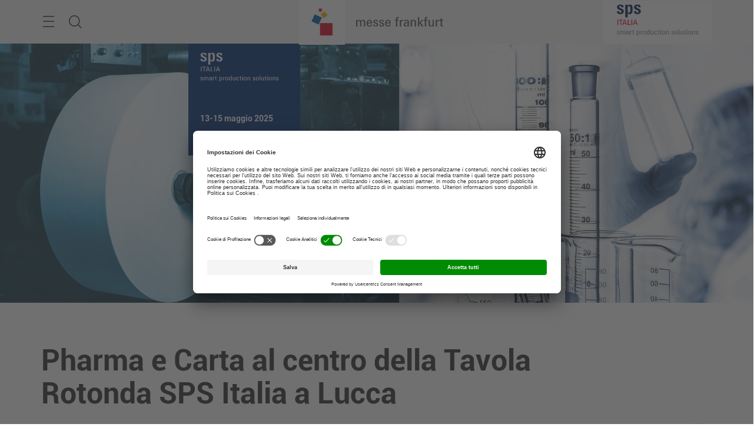

--- FILE ---
content_type: text/html
request_url: https://realtime.spsitalia.it/266/pharma-e-carta-al-centro-della-tavola-rotonda-sps-italia-a-lucca
body_size: 84776
content:

<!DOCTYPE HTML>
<!--[if IE ]><html lang="it" class="ie"><![endif]-->
<!--[if !IE]>-->
<html lang="it">
<!--<![endif]-->
<head>
<style>
:root {
--font-light: Roboto-Light, Arial, sans-serif;
--font-regular: Roboto-Regular, Arial, sans-serif;
--font-bold: Roboto-Bold, Arial, sans-serif;
--color1: ;
--color2: ;
}
</style>
<script async src="https://www.googletagmanager.com/gtag/js?id=G-FGF12R8E4Q"></script>
<script type="text/plain" data-usercentrics="Google Analytics">
window.dataLayer = window.dataLayer || [];
function gtag(){dataLayer.push(arguments);}
gtag('js', new Date());
gtag('config', 'G-FGF12R8E4Q');
</script>
<meta http-equiv="content-type" content="text/html; charset=iso-8859-1">
<meta charset="iso-8859-1">
<meta http-equiv="X-UA-Compatible" content="IE=edge">
<meta name="viewport" content="width=device-width, initial-scale=1">
<meta name="description" content="I settori pharma e carta al centro della Tavola Rotonda di SPS Italia a Lucca il 28 marzo. Qualche anticipazione dai moderatori della giornata.">

<meta name="robots" content="index, follow">

<link rel="apple-touch-icon" sizes="57x57" href="/images/ico/apple-icon-57x57.png">
<link rel="apple-touch-icon" sizes="60x60" href="/images/ico/apple-icon-60x60.png">
<link rel="apple-touch-icon" sizes="72x72" href="/images/ico/apple-icon-72x72.png">
<link rel="apple-touch-icon" sizes="76x76" href="/images/ico/apple-icon-76x76.png">
<link rel="apple-touch-icon" sizes="114x114" href="/images/ico/apple-icon-114x114.png">
<link rel="apple-touch-icon" sizes="120x120" href="/images/ico/apple-icon-120x120.png">
<link rel="apple-touch-icon" sizes="144x144" href="/images/ico/apple-icon-144x144.png">
<link rel="apple-touch-icon" sizes="152x152" href="/images/ico/apple-icon-152x152.png">
<link rel="apple-touch-icon" sizes="180x180" href="/images/ico/apple-icon-180x180.png">
<link rel="icon" type="image/png" sizes="192x192"  href="/images/ico/android-icon-192x192.png">
<link rel="icon" type="image/png" sizes="32x32" href="/images/ico/favicon-32x32.png">
<link rel="icon" type="image/png" sizes="96x96" href="/images/ico/favicon-96x96.png">
<link rel="icon" type="image/png" sizes="16x16" href="/images/ico/favicon-16x16.png">
<link rel="manifest" href="/images/ico/manifest.json">
<meta name="msapplication-TileImage" content="/images/ico/ms-icon-144x144.png">
<link rel="canonical" href="https://realtime.spsitalia.it/266/pharma-e-carta-al-centro-della-tavola-rotonda-sps-italia-a-lucca">
<link rel="alternate" hreflang="it" href="https://realtime.spsitalia.it/266/pharma-e-carta-al-centro-della-tavola-rotonda-sps-italia-a-lucca">
<link rel="alternate" hreflang="en" href="">
<title>Pharma e Carta al centro della Tavola Rotonda SPS Italia a Lucca | SPS Real Time - Automazione e Digitale per l'Industria</title>
<meta property="og:title" content="A Lucca si parlerà di Pharma e Carta alla Tavola Rotonda SPS Italia " />
<meta property="og:description" content="I settori pharma e carta al centro della Tavola Rotonda di SPS Italia a Lucca il 28 marzo. Qualche anticipazione dai moderatori della giornata." />
<meta property="og:type" content="website" />
<meta property="og:url" content="https://realtime.spsitalia.it/266/pharma-e-carta-al-centro-della-tavola-rotonda-sps-italia-a-lucca" />
<meta property="og:image" content="https://realtime.spsitalia.it/images/upload/pharma-carta-lucca_1.jpg?4100" />
<meta property="fb:app_id" content="583231905179733" />
<meta name="twitter:card" content="summary_large_image">
<meta name="twitter:site" content="@spsitalia">
<meta name="twitter:creator" content="@gipitz">
<meta name="twitter:title" content="Pharma e Carta al centro della Tavola Rotonda SPS Italia a Lucca">
<meta name="twitter:description" content="I settori pharma e carta al centro della Tavola Rotonda di SPS Italia a Lucca il 28 marzo. Qualche anticipazione dai moderatori della giornata.">
<meta name="twitter:image" content="https://realtime.spsitalia.it/images/upload/pharma-carta-lucca_1.jpg?4100">
<script src="https://ajax.googleapis.com/ajax/libs/jquery/3.6.0/jquery.min.js"></script>
<link href="/etc/designs/messefrankfurt/ui/css/spsitalia-ffm.min.css?03:33:16" rel="stylesheet">
<link href="/etc/designs/messefrankfurt/ui/css/custom.css?03:33:16" rel="stylesheet">
<script id="usercentrics-cmp" src="https://app.usercentrics.eu/browser-ui/latest/loader.js" data-settings-id="Mh20cEnbp" async></script> 
<script type="text/plain" data-usercentrics="Facebook Pixel">
!function(f,b,e,v,n,t,s){if(f.fbq)return;n=f.fbq=function(){n.callMethod?
n.callMethod.apply(n,arguments):n.queue.push(arguments)};if(!f._fbq)f._fbq=n;
n.push=n;n.loaded=!0;n.version='2.0';n.queue=[];t=b.createElement(e);t.async=!0;
t.src=v;s=b.getElementsByTagName(e)[0];s.parentNode.insertBefore(t,s)}(window,
document,'script','https://connect.facebook.net/en_US/fbevents.js');
fbq('init', '1002692686447803');
fbq('track', "PageView");
</script>
<noscript>
<img height="1" width="1" style="display:none" src="https://www.facebook.com/tr?id=1002692686447803&ev=PageView&noscript=1"/>
</noscript>
<script type="text/javascript">
$(document).ready(function () {T.Utils.setupWechatCookie();var application = new T.Application();application.registerModules();application.start();});
</script>
</head>
<body id="top" data-t-name="Layout">
<a class="sr-only sr-only-focusable" href="#content" title="Salta">Salta</a>
<nav id="navigation" class="o-main-navigation o-off-canvas o-off-canvas--left" data-t-name="OffCanvas" data-t-decorator="MainNavigation">
 <div class="o-off-canvas__layer" aria-hidden="true">
  <div class="o-off-canvas__layer-content">
   <div class="o-off-canvas__layer-scrollable">
    <button class="o-off-canvas__back js-o-off-canvas__back"><span class="icon icon-arrow-previous-before">Indietro</span></button>
    <button class="o-off-canvas__close js-o-off-canvas__close"><span class="sr-only">Chiudi</span></button>
    <a class="o-off-canvas__home js-o-off-canvas__home text-muted" href="/" title="Home"><span class="icon-home"></span></a>
    <ul class="o-off-canvas__list o-main-navigation__list o-main-navigation__list--main">
     
     <li class="o-off-canvas__item"><a class="o-off-canvas__item-link js-o-off-canvas__item-link o-off-canvas__item-link--has-children" data-active="" tabindex="-1" href="#">SPS Italia</a>
      <div class="o-off-canvas__layer" aria-hidden="true">
       <div class="o-off-canvas__layer-content">
        <div class="o-off-canvas__layer-scrollable">
         <h2 class="o-off-canvas__layer-title js-off-canvas__layer-title">SPS Italia</h2>
         <ul class="o-off-canvas__list o-main-navigation__list o-main-navigation__list--main">
          
          <li class="o-off-canvas__item"><a class="o-off-canvas__item-link" data-active="false" tabindex="-1" href="/4/2/sps-italia" title="SPS Italia">SPS Italia</a></li>
          
          <li class="o-off-canvas__item"><a class="o-off-canvas__item-link" data-active="false" tabindex="-1" href="/4/18/anteprime-fiera" title="Anteprime Fiera">Anteprime Fiera</a></li>
          
          <li class="o-off-canvas__item"><a class="o-off-canvas__item-link" data-active="false" tabindex="-1" href="/4/15/digital-district" title="Digital District">Digital District</a></li>
          
         </ul>
        </div>
       </div>
      </div>
     </li>
     
     <li class="o-off-canvas__item"><a class="o-off-canvas__item-link js-o-off-canvas__item-link o-off-canvas__item-link--has-children" data-active="false" tabindex="-1" href="/3/11/16/sps-italia-on-tour" title="Eventi">Eventi</a>
      <div class="o-off-canvas__layer" aria-hidden="true">
       <div class="o-off-canvas__layer-content">
        <div class="o-off-canvas__layer-scrollable">
         <h2 class="o-off-canvas__layer-title js-off-canvas__layer-title">Eventi</h2>
         <ul class="o-off-canvas__list o-main-navigation__list o-main-navigation__list--main">
          
          <li class="o-off-canvas__item"><a class="o-off-canvas__item-link" data-active="false" tabindex="-1" href="/3/11/16/sps-italia-on-tour" title="SPS Italia On Tour">SPS Italia On Tour</a></li>
          
          <li class="o-off-canvas__item"><a class="o-off-canvas__item-link" data-active="false" tabindex="-1" href="/3/12/16/forum" title="Forum">Forum</a></li>
          
          <li class="o-off-canvas__item"><a class="o-off-canvas__item-link" data-active="false" tabindex="-1" href="/3/13/16/altri-eventi" title="Altri Eventi">Altri Eventi</a></li>
          
         </ul>
        </div>
       </div>
      </div>
     </li>
     
     <li class="o-off-canvas__item"><a class="o-off-canvas__item-link js-o-off-canvas__item-link o-off-canvas__item-link--has-children" data-active="false" tabindex="-1" href="/3/1/13/anie-automazione" title="Rubriche">Rubriche</a>
      <div class="o-off-canvas__layer" aria-hidden="true">
       <div class="o-off-canvas__layer-content">
        <div class="o-off-canvas__layer-scrollable">
         <h2 class="o-off-canvas__layer-title js-off-canvas__layer-title">Rubriche</h2>
         <ul class="o-off-canvas__list o-main-navigation__list o-main-navigation__list--main">
          
          <li class="o-off-canvas__item"><a class="o-off-canvas__item-link" data-active="false" tabindex="-1" href="/3/1/13/anie-automazione" title="ANIE Automazione">ANIE Automazione</a></li>
          
          <li class="o-off-canvas__item"><a class="o-off-canvas__item-link" data-active="false" tabindex="-1" href="/3/15/13/academy" title="Academy">Academy</a></li>
          
          <li class="o-off-canvas__item"><a class="o-off-canvas__item-link" data-active="false" tabindex="-1" href="/3/19/13/she-sps-italia" title="She SPS Italia">She SPS Italia</a></li>
          
          <li class="o-off-canvas__item"><a class="o-off-canvas__item-link" data-active="false" tabindex="-1" href="/3/20/13/sostenibilita" title="Sostenibilità">Sostenibilità</a></li>
          
         </ul>
        </div>
       </div>
      </div>
     </li>
     
     <li class="o-off-canvas__item"><a class="o-off-canvas__item-link js-o-off-canvas__item-link o-off-canvas__item-link--has-children" data-active="false" tabindex="-1" href="/3/18/17/interviste-e-editoriali" title="Interviste e Editoriali">Interviste e Editoriali</a>
      <div class="o-off-canvas__layer" aria-hidden="true">
       <div class="o-off-canvas__layer-content">
        <div class="o-off-canvas__layer-scrollable">
         <h2 class="o-off-canvas__layer-title js-off-canvas__layer-title">Interviste e Editoriali</h2>
         <ul class="o-off-canvas__list o-main-navigation__list o-main-navigation__list--main">
          
          <li class="o-off-canvas__item"><a class="o-off-canvas__item-link" data-active="false" tabindex="-1" href="/3/18/17/interviste-e-editoriali" title="Interviste e Editoriali">Interviste e Editoriali</a></li>
          
         </ul>
        </div>
       </div>
      </div>
     </li>
     
    </ul>
    <a class="btn btn-primary" href="https://www.spsitalia.it/it/contatti" target="_blank">Richiedi informazioni</a>
<ul class="o-off-canvas__list
               o-off-canvas__list--meta
               o-main-navigation__list
               o-main-navigation__list--meta">
<ul class="o-off-canvas__list
               o-off-canvas__list--meta
               o-main-navigation__list
               o-main-navigation__list--meta">
<li class="o-off-canvas__item"><a class="o-off-canvas__item-link" href="https://www.spsitalia.it/it/contatti" target="_blank">Contatti</a></li>
<li class="o-off-canvas__item"><a href="https://www.spsitalia.it/" target="_blank">SPS Italia</a></li>
</ul>
</ul>
&nbsp;
   </div>
  </div>
 </div>
</nav>
<div class="o-search o-off-canvas o-off-canvas--top" data-t-name="OffCanvas" data-t-decorator="Search">
 <div class="o-off-canvas__layer">
  <div class="container">
   <div class="row">
    <div class="col-xs-9 center-block">
     <button class="o-off-canvas__close js-o-off-canvas__close"><span class="sr-only">Chiudi</span></button>
     <h2>
      Cerca
     </h2>
     <form class="m-form m-form--search" data-t-decorator="Search" action="/25/risultati-della-ricerca">
      <div class="m-form__searchbar">
       <div class="a-form-input a-form-input--searchfield" data-t-name="FormInput" data-t-id="5">
        <button class="a-form-input__clear js-form-input__clear icon icon-close hidden" type="button"></button>
        <input class="js-form-input__clear-text js-m-form__search-field" type="text" id="k" name="k" placeholder="Cerca nel sito.." required>
       </div>
       <button type="submit" class="btn btn-primary btn-icon"> <span class="icon icon-magnifier"></span> <span>
       Cerca
       </span> </button>
      </div>
     </form>
    </div>
   </div>
  </div>
 </div>
</div>
<main class="layout-cube">
 <div class="a-to-top a-to-top--hidden" data-t-name="ToTop">
  <div class="container"> <a class="btn btn-default btn-icon-single" href="#top" title="Top"> <span class="icon-arrowup"></span> </a> </div>
 </div>
 <header class="o-cube-header o-cube-header--fix" data-t-name="CubeHeader">
  <div class="container">
   <div class="o-cube-header__wrap">
    <div class="row">
     <div class="col-xxs-3 col-xxs-3--displayed-without-content"> <a class="o-cube-header__main-navigation-toggle js-o-cube-header__main-navigation-toggle" accesskey="m" href="#navigation" title="Menu"> <span class="sr-only"></span> </a> <a class="o-cube-header__search-toggle js-o-cube-header__search-toggle" accesskey="s" href="#search" title=" Cerca"> <span class="sr-only">
      Cerca
      </span> </a> </div>
     <div class="col-xxs-6">
      <div class="o-cube-header__corporate-logo"> <a class="o-cube-header__corporate-logo-cube" href="https://www.messefrankfurt.it" target="_blank" title="Messe Frankfurt Italia"> <img src="/images/messefrankfurt-small.svg" alt="Messe Frankfurt Cubes"/> </a> <a class="o-cube-header__corporate-logo-wordmark" href="https://www.messefrankfurt.it" target="_blank" title="Messe Frankfurt Italia"> <img src="/images/MF_Wortmarke_150x74_ohneRand.svg" alt="Messe Frankfurt Italia"/> </a> </div>
     </div>
     <div class="col-xxs-3 o-cube-header__right">
      <div class="o-cube-header__login">
       <div id="infobox">
        <div id="aw-info-container"><a href="https://www.spsitalia.it" target="_blank"><img src="/images/sps-IT-smart-production-solutions_RGB.png"></a></div>
       </div>
      </div>
     </div>
    </div>
   </div>
  </div>
 </header>
 
 <div class="o-cube-stage-animation-controller" data-t-name="CubeStageAnimationController"></div>
 <div class="m-cube-stage m-cube-stage--small m-cube-stage--product-cube" data-t-name="CubeStage">
  <div class="m-cube-stage__slider">
   <div class="m-cube-stage-item m-cube-stage-item--large focus-center focus-center-mobile" data-t-name="CubeStageItem">
    <div class="a-image a-image--lazy" data-t-name="Image">
     <figure> <img class="img-responsive" data-src="https://realtime.spsitalia.it/images/upload/pharma-carta-lucca.jpg" sizes="100vw"/> </figure>
    </div>
   </div>
  </div>
  <div class="m-cube-stage-conversion m-cube-stage-conversion--small" data-t-name="CubeStageConversion"> <a class="m-cube-stage-cube m-cube-stage-cube--product" data-t-name="CubeStageCube" data-t-decorator="Product" href="/" style="pointer-events: visible">
   <div class="m-cube-stage-cube--product-logo"><img src="https://www.spsitalia.it/images/sps_italia_logo_bianco.png" alt="SPS Italia"/></div>
   <div class="m-cube-stage-cube--product-slider js-cube-slider">
    <div class="m-cube-stage-cube--product-text"><span>13-15 maggio 2025<br>
     Fiere di Parma </span> </div>
   </div>
   </a> <a class="m-cube-stage-cube m-cube-stage-cube--conversion js-hiding-cube" data-t-name="CubeStageCube" data-t-decorator="Conversion" href="https://www.spsitalia.it/" title="Visita SPS Italia" target="_blank"><span> Visita SPS Italia </span>
   <div class="m-cube-stage-cube--conversion__icon"></div>
   </a> </div>
 </div>
 
 <div id="heading">
  <div class="m-page-heading" data-t-name="PageHeading">
   <div class="container">
    <h1>Pharma e Carta al centro della Tavola Rotonda SPS Italia a Lucca</h1>
    
    <h5><em>21&nbsp;febbraio&nbsp;2018</em></h5>
    
   </div>
  </div>
 </div>
 
 <div id="content" class="container">
  <div>
   <h2>Il 28 marzo&nbsp;all'Auditorium Cappella Guinigi di Lucca la Tavola Rotonda&nbsp; "Qualit&agrave; e industria 4.0: esperienze territoriali in ambito Pharma e Carta&amp;Arti grafiche". Qualche anticipazione dai moderatori della giornata.</h2>
<p>Due sessioni. Nella prima, quella mattutina dedicata al <strong>Pharma</strong>, le aziende di automazione partecipanti <strong>Bonfiglioli, ESA Automation, Lenze Italia,Schunk Intec, Sick, Wago </strong>e<strong> IBM</strong> con le aziende del territorio <strong>Eli Lilly,&nbsp;</strong><strong style="font-weight: bold;">Kedrion</strong>&nbsp;e<strong>&nbsp;Johnson&amp;Johnson </strong>saranno moderate nella discussione da <strong>Teresa Minero</strong>, Presidente ISPE Italia, Chair Affiliate Europee di ISPE e CEO LifeBee che abbiamo intervistato in vista dell'appuntamento.</p>
<h4>Si parler&agrave; delle sfide del 4.0 mettendo a confronto esperienze delle aziende del territorio con fornitori di prodotti e soluzioni di automazione industriale e ICT. La trasformazione digitale in atto offrir&agrave; nuove opportunit&agrave; a questo comparto?</h4>
<p><img style="float: left; margin-right: 5px; margin-left: 5px;" title="Teresa Minero" src="../images/upload/teresa-minero.jpg" alt="Teresa Minero" width="200" height="204" />"La quarta rivoluzione industriale o Digitalizzazione ha una peculiarit&agrave; importante rispetto alle precedenti: investe per la prima volta insieme sia l&rsquo;Industria sia il Consumatore - nel caso del Pharma anche Paziente - quest&rsquo;ultimo sempre pi&ugrave; propenso a considerare l&rsquo;informazione come parte integrante del prodotto." spiega Minero.</p>
<p>"I vantaggi sono per tutti, sia per il Consumatore/Paziente che per le Aziende, tra i tanti: maggiore visibilit&agrave; e velocit&agrave; di accesso alle informazioni per il supporto alla domanda, alla operativit&agrave; e alle decisioni strategiche, disponibilit&agrave; di prodotti e servizi personalizzati, mercati sempre pi&ugrave; ampi, ottimizzazione della produttivit&agrave; e della logistica. E per il Pharma anche: maggiore trasparenza e proattivit&agrave; nella Qualit&agrave; e nella Compliance."</p>
<h4>Quale &egrave; la mission di ISPE in questa fase di transizione? Vuole presentarci l'associazione e le attivit&agrave; in programma?</h4>
<p>"<strong><span style="text-decoration: underline;"><a href="http://www.ispeitaly.it/" target="_blank">ISPE</a></span></strong> &egrave; la pi&ugrave; grande associazione globale not for profit dedicata al settore <strong>Farmaceutico e alle Scienze</strong> della vita in generale.", continua&nbsp;Teresa Minero.</p>
<p>"Raggruppa pi&ugrave; di <strong>20.000 professionist</strong>i provenienti da 90 paesi nel mondo ed ha come primaria missione quella di condividere la conoscenza tra i propri associati attraverso Gruppi di Lavoro, Convegni, Training e Pubblicazioni, tra cui le Linee Guida redatte anche in collaborazione con Enti Regolatori come <strong>EMA e FDA</strong>. Uno dei tanti Gruppi di Lavoro &egrave; GAMP: molto noto tra i Fornitori di tecnologie e tra i Responsabili di Automazione e ICT delle Aziende Farma, poich&eacute; rappresenta il<strong> riferimento a livello globale</strong>, riconosciuto dagli Enti Regolatori, per tutti coloro i quali debbano sviluppare o adottare <strong>prodotti e soluzioni</strong> per i processi <strong>GxP</strong> critici del <strong>Life Science</strong>."</p>
<p>"La <strong>Affiliata Italiana</strong> &egrave; molto attiva sul tema <strong>4.0</strong>. A Verona lo scorso Novembre abbiamo organizzato il primo Convegno Europeo dedicato al Pharma 4.0. Il 20 e 21 Marzo prossimi &nbsp;a Roma ospiteremo il <strong>Convegno Annuale Europeo</strong> e al 4.0 sar&agrave; dedicato un intero Track di un giorno e mezzo. L&rsquo; 8 Maggio a Milano parleremo di <strong>&ldquo;Nuovi trend per ICT e OT nel settore regolato del Life Science&rdquo;</strong> e in autunno ancora di Data Integrity, cio&egrave; Compliance nel Pharma ai tempi del 4.0!"</p>
<h3>Opportunit&agrave; per la filiera della Carta&amp;Arti Grafiche</h3>
<p>Nella sessione pomeridiana, dedicata alla&nbsp;<strong>carta,&nbsp;</strong>le aziende di automazione&nbsp;<strong>ABB, Balluff Automation, Beckhoff Automation, Festo, Mitsubishi Electric Europe, Pilz Italia, Rittal, Rockwell Automation, Oracle</strong>, insieme alle aziende del territorio&nbsp;<strong>Sofidel e Fabio Perini</strong>&nbsp;si confronteranno con la moderazione di Franco Canna, Giornalista Direttore di&nbsp;<span><strong><a href="https://www.innovationpost.it/" target="_blank">Innovation Post</a></strong></span>.</p>
<p>Nella zona di Lucca si &egrave; sviluppato uno dei pi&ugrave; importanti distretti industriali specializzati nella&nbsp;<strong>produzione cartaria</strong>.</p>
<p><img style="float: left; margin-left: 5px; margin-right: 5px;" title="Franco Canna" src="../images/upload/franco-canna.jpg" alt="Franco Canna" width="200" height="201" />"Le aziende presenti in quest&rsquo;area - cartiere di diverse dimensioni, dalla ditta familiare alle sedi produttive di importanti aziende multinazionali - producono diverse<strong>&nbsp;tipologie di carta</strong>, soprattutto cartone ondulato e carta &ldquo;tissue&rdquo; a grammatura bassa per usi igienici, sanitari e domestici impiegata per realizzare fazzoletti, carta igienica, rotoli da cucina, tovaglioli, lenzuolini medici, rotoli industriali ecc. La produzione di carta &egrave; un processo a<strong>&nbsp;elevato assorbimento di energia</strong>&nbsp;e per questo soluzioni per l'efficientamento del comparto meccatronico sono particolarmente utili. Inoltre il processo di produzione &egrave; particolarmente complesso: si parte dalle balle di cellulosa per arrivare, attraverso una serie di lavorazioni, alla pesatura delle bobine.", racconta Canna.</p>
<p>Tanta complessit&agrave; non pu&ograve; che trarre giovamento dalle nuove tecnologie digitali. Nel corso dell'incontro, grazie al contributo di aziende del settore e fornitori di tecnologie, scopriremo come.</p>
<p>Per consultare il <strong>programma</strong> della giornata, e <strong>registrarti</strong> all'evento, <span style="text-decoration: underline;"><strong><a href="https://www.spsitalia.it/2172/qualita-e-industria-40-esperienze-territoriali-in-ambito-pharma-e-carta&amp;arti-grafiche.html" target="_blank">clicca qui</a></strong></span>. La partecipazione &egrave; gratuita.</p>
<p><a href="https://www.spsitalia.it/1480/e_4/know-how-40-appuntamenti-verso-sps-italia-2018.html" target="_blank">www.spsitalia.it</a></p>
    <div class="col-lg-12" style="padding: 0 0 50px 0">
     <p><strong>Tag tematici</strong>:
      
      <a href="/15/63/tavola-rotonda" title="Tavola Rotonda"><span class="keywords">Tavola Rotonda</span></a>
      
      <a href="/15/1/industria-40" title="Industria 4.0"><span class="keywords">Industria 4.0</span></a>
      
      <a href="/15/9/made-in-italy" title="Made in Italy"><span class="keywords">Made in Italy</span></a>
      
      <a href="/15/35/manifatturiero" title="Manifatturiero"><span class="keywords">Manifatturiero</span></a>
      
      <a href="/15/33/networking" title="Networking"><span class="keywords">Networking</span></a>
      
      <a href="/15/6/pharma" title="Pharma"><span class="keywords">Pharma</span></a>
      
      <a href="/15/21/sps-italia" title="SPS Italia"><span class="keywords">SPS Italia</span></a>
      
     </p>
     <p><strong>Condividi</strong>: <span class='st_facebook_hcount' displayText='Facebook'></span> <span class='st_twitter_hcount' displayText='Tweet'></span><span class='st_linkedin_hcount' displayText='LinkedIn'></span></p>
    </div>
    
   <div class="teaserGrid abstractComponent">
    <h2>Articoli correlati</h2>
    <div class="m-image-grid m-image-grid--videorow m-image-grid--videorow-nospacing m-image-grid--videorow-3">
     <div class="m-image-grid__container">
      
      <div class="m-image-grid__item"> <a href="/1106/siemens-school-tech-awards" title="Siemens School Tech Awards">
       <div class="a-image a-image--square" data-t-name="Image">
        <figure> <img class="img-responsive" src="https://realtime.spsitalia.it/images/upload/schooltechawardssocialcardannouncement.jpg" alt="Siemens School Tech Awards"/> </figure>
       </div>
       <div class="m-image-grid__item-content">
        <h3 class="m-image-grid__item-content-headline">Siemens School Tech Awards</h3>
        <h4 class="m-image-grid__item-content-subheadline">Con il patrocinio di SPS Italia, gli studenti possono fare la differenza nel mondo della tecnologia</h4>
        <p class="m-image-grid__item-content-copy"></p>
        <button class="m-image-grid__item-content-cta btn btn-primary btn-inverted"><span>LEGGI DI PI&Ugrave;</span> </button>
       </div>
       </a> </div>
      
      <div class="m-image-grid__item"> <a href="/1105/esa-spa-celebra-50-anni-di-storia-pubblicando-il-suo-primo-bilancio-di-sostenibilita" title="ESA S.p.A. celebra 50 anni di storia pubblicando il suo primo Bilancio di Sostenibilità">
       <div class="a-image a-image--square" data-t-name="Image">
        <figure> <img class="img-responsive" src="https://realtime.spsitalia.it/images/upload/esasostenibilita.jpg" alt="ESA S.p.A. celebra 50 anni di storia pubblicando il suo primo Bilancio di Sostenibilità"/> </figure>
       </div>
       <div class="m-image-grid__item-content">
        <h3 class="m-image-grid__item-content-headline">ESA S.p.A. celebra 50 anni di storia pubblicando il suo primo Bilancio di Sostenibilità</h3>
        <h4 class="m-image-grid__item-content-subheadline">Innovazione e responsabilità per il futuro dell’automazione</h4>
        <p class="m-image-grid__item-content-copy"></p>
        <button class="m-image-grid__item-content-cta btn btn-primary btn-inverted"><span>LEGGI DI PI&Ugrave;</span> </button>
       </div>
       </a> </div>
      
      <div class="m-image-grid__item"> <a href="/1094/sps-italia-academy-on-tour-riparte-da-pavia" title="SPS Italia Academy On Tour riparte da Pavia">
       <div class="a-image a-image--square" data-t-name="Image">
        <figure> <img class="img-responsive" src="https://realtime.spsitalia.it/images/upload/tracademy.jpg" alt="SPS Italia Academy On Tour riparte da Pavia"/> </figure>
       </div>
       <div class="m-image-grid__item-content">
        <h3 class="m-image-grid__item-content-headline">SPS Italia Academy On Tour riparte da Pavia</h3>
        <h4 class="m-image-grid__item-content-subheadline">SPS Italia continua a creare ponti tra scuola e industria</h4>
        <p class="m-image-grid__item-content-copy"></p>
        <button class="m-image-grid__item-content-cta btn btn-primary btn-inverted"><span>LEGGI DI PI&Ugrave;</span> </button>
       </div>
       </a> </div>
      
     </div>
    </div>
   </div>
   
  </div>
 </div>
 <footer class="o-footer" data-t-name="Footer">
  <div class="container">
   <div class="footerNewsletter abstractComponent">
    <div class="o-footer__newsletter h-background h-background--fullwidth">
     <h3>
      Rimani aggiornato con la nostra newsletter
     </h3>
     <a class="btn btn-default" rel="noopener noreferrer" href="https://www.spsitalia.it/it/newsletter" target="_blank">
     Iscriviti ora
     </a></div>
   </div>
   <div class="footerSocial abstractComponent">
    <div class="o-footer__social-media h-background h-background--fullwidth">
     <div>
      <h3>
       Seguici
      </h3>
     </div>
     <div>
      <ul>
       <li><a class="icon-facebook" target="_blank" rel="noopener noreferrer" href="https://www.facebook.com/spsitalia"> <span class="sr-only">facebook</span> </a></li>
       <li><a class="icon-twitter" target="_blank" rel="noopener noreferrer" href="https://twitter.com/SpsItalia"> <span class="sr-only">twitter</span> </a> </li>
       <li><a class="icon-youtube" target="_blank" rel="noopener noreferrer" href="https://www.youtube.com/user/spsipcdrivesitalia"> <span class="sr-only">youtube</span></a></li>
       <li><a class="icon-linkedin" target="_blank" rel="noopener noreferrer" href="https://www.linkedin.com/groups/3666076/"> <span class="sr-only">linkedin</span> </a></li>
       <li><a class="icon-instagram" target="_blank" rel="noopener noreferrer" href="https://www.instagram.com/spsitalia/"><span class="sr-only">instagram</span></a></li>
      </ul>
     </div>
    </div>
   </div>
   <div class="footerHelpteaser abstractComponent">
    <div class="o-footer__service">
     <div class="o-footer__service--left h-background h-background--halfwidth-left">
      <h3>
       Se hai bisogno di aiuto, contattaci
      </h3>
      <div>
       <svg class="center-block" version="1.1" xmlns="http://www.w3.org/2000/svg" x="0px" y="0px" width="96px" height="96px" viewBox="0 0 960 960" enable-background="new 0 0 960 960" xml:space="preserve">
        <g id="background">
         <linearGradient id="063fwkx" gradientUnits="userSpaceOnUse" x1="780.1279" y1="454.7979" x2="-96.8354" y2="528.4384">
          <stop offset="0" style="stop-color:#F0F0F0"></stop>
          <stop offset="0.9141" style="stop-color:#6B6B6B"></stop>
         </linearGradient>
         <path fill-rule="evenodd" clip-rule="evenodd" fill="url(#063fwkx)" d="M480.005,920C237.002,920,40,723.008,40,479.995 C40,236.987,237.002,40,480.005,40S920,236.987,920,479.995C920,723.008,723.008,920,480.005,920z"></path>
        </g>
        <g id="darunter">
         <path opacity="0.62" fill="#535353" d="M904,592L782.07,308.413l-2.338,2.017L768,300.464v0.005l-13.434-11.372L699.72,257.31 c-3.174-9.58-5.319-16.733-5.778-19.79c-2.393-16.206-12.151-89.165-12.151-89.165s-83.312-1.147-99.034,0.566 c-10.156,1.108-42.989-0.366-72.599-1.504L355.767,57.905C196.24,104.79,74.414,239.556,46.274,406.255l147.163,395.728 l8.506,8.018h-0.01l6.855,3.164l2.324,0.776L840,732C869.16,690.301,890.65,642.547,904,592z"></path>
         <polygon fill="#B7B7B7" points="91.426,295.723 64.863,262.446 77.695,235.029 368.799,7.217 774,273 796,296 553.018,543.516 	"></polygon>
         <path fill="#535353" d="M738.984,361.196c-12.637-39.277-36.016-113.086-37.344-125c-0.273-2.495-0.674-6.333-1.152-11.021 l-124.297-81.685c-26.309-1.455-65.938-4.946-85.234-5.415c-16.592-0.405-160.078-10.156-266.973-17.529l-91.25,71.401 l50.068,150.679l24.717,15.42l345.498,185.469L738.984,361.196z"></path>
        </g>
        <g id="Color">
         <path fill="#A5B21D" d="M122.324,95.825l76.514,230.239L571.68,558.652l191.27-189.463c0,0-43.477-133.198-45.273-149.556 c-1.797-16.353-8.945-89.937-8.945-89.937s-78.857-3.555-93.799-2.285c-14.941,1.265-81.143-5.244-107.939-5.898 C480.186,120.864,122.324,95.825,122.324,95.825z"></path>
        </g>
        <g id="darueber">
         <g opacity="0.5">
          <path fill="#535353" d="M583.77,413.828c-24.551,8.843-47.09,11.011-79.326,9.272c-74.375-4.009-150.049-52.9-166.963-127.642 c-17.617-77.778,33.867-141.675,134.648-136.23c79.297,4.272,146.191,53.457,160.684,117.52 c12.676,56.04-16.113,89.146-64.473,86.533c-21.055-1.133-38.457-11.489-45.176-31.431l-0.908-0.049 c-10.029,18.286-27.393,27.52-51.572,26.216c-28.672-1.548-54.424-21.401-61.504-52.666 c-10.615-46.899,20.664-86.641,85.166-83.164c19.736,1.064,43.076,6.465,55.4,12.041l2.598,70.186 c0.645,22.266,6.074,32.725,18.691,33.77c19.443,1.807,38.926-17.861,28.916-62.085c-11.299-49.937-57.588-90.117-127.041-93.862 c-68.984-3.721-118.281,38.442-101.709,111.65c14.502,64.067,70.107,102.471,136.826,106.069 c22.871,1.24,46.543-1.646,62.734-8.296L583.77,413.828z M508.262,254.209c-3.789-0.957-8.887-1.982-14.238-2.275 c-29.59-1.592-47.266,21.919-40.605,51.294c3.281,14.487,12.93,24.038,27.754,24.834c16.562,0.894,29.961-16.079,29.014-37.979 L508.262,254.209z"></path>
         </g>
         <path opacity="0.34" fill="#535353" d="M603.809,439.917l-19.951,21.147l-7.1,15.342l-15.82-8.882l-24.629,2.173l-8.584,8.623 c-4.17-1.655-12.314-5.815-23.525-15.928c-15.283-13.77-371.406-182.466-433.73-211.938l-3.403,7.245l24.36,38.023l461.592,247.793 L796.043,295.99L786,285L603.809,439.917z"></path>
         <path fill="#DDDDDD" d="M66,266c0,0,425.172,197.706,441.91,212.789c16.738,15.098,26.68,16.963,26.68,16.963L295.996,770.527 l-52.168,13.408l-16.377-13.457L66,266z"></path>
         <path fill="#DDDDDD" d="M907.793,582.822L797,295L607.52,456.318l-19.951,21.152l-8.945,19.365l298.232,173.379 C890.127,642.573,900.498,613.296,907.793,582.822z"></path>
         <path opacity="0.47" fill="#6B6B6B" d="M243.828,783.936l13.203-3.398l38.965-10.01L534.59,495.752c0,0-2.246-0.43-6.328-2.451 l-292.93,283.652L243.828,783.936z"></path>
         <g>
          <path fill="#FFFFFF" d="M589.941,407.456c-24.551,8.838-47.09,11.011-79.326,9.272c-74.375-4.014-150.049-52.905-166.963-127.646 c-17.607-77.778,33.867-141.67,134.658-136.226c79.297,4.272,146.172,53.457,160.674,117.52 c12.686,56.04-16.113,89.141-64.473,86.528c-21.055-1.133-38.457-11.484-45.166-31.431l-0.908-0.049 c-10.02,18.291-27.402,27.52-51.582,26.216c-28.652-1.548-54.414-21.401-61.504-52.661 c-10.605-46.899,20.674-86.646,85.166-83.169c19.736,1.064,43.086,6.47,55.4,12.041l2.598,70.186 c0.645,22.266,6.084,32.725,18.711,33.774c19.424,1.802,38.906-17.866,28.906-62.095c-11.309-49.932-57.598-90.107-127.051-93.857 c-68.984-3.716-118.281,38.442-101.699,111.655c14.492,64.058,70.107,102.466,136.816,106.069 c22.881,1.235,46.543-1.646,62.734-8.296L589.941,407.456z M514.434,247.832c-3.789-0.957-8.877-1.982-14.238-2.271 c-29.59-1.597-47.256,21.919-40.605,51.289c3.281,14.487,12.93,24.043,27.754,24.839c16.562,0.889,29.971-16.084,29.023-37.979 L514.434,247.832z"></path>
         </g>
         <path fill="#E6E6E6" d="M848.818,719.829c12.08-18.53,22.773-38.032,31.992-58.354L564.668,483.936l-24.648,2.168L243.828,783.936 L848.818,719.829z"></path>
         <polygon fill="#FFFFFF" points="64.333,263.167 66.572,267.783 488.775,473.404 493.17,464.42 67.388,257.056 	"></polygon>
         <defs>
          <filter id="Adobe_OpacityMaskFilter" filterUnits="userSpaceOnUse" x="40" y="7.217" width="880" height="912.783">
           <feColorMatrix type="matrix" values="1 0 0 0 0 0 1 0 0 0 0 0 1 0 0 0 0 0 1 0"></feColorMatrix>
          </filter>
         </defs>
         <mask maskUnits="userSpaceOnUse" x="40" y="7.217" width="880" height="912.783" id="wo6eaoa">
          <g filter="url(#Adobe_OpacityMaskFilter)">
           <radialGradient id="5dsajvd" cx="179.0005" cy="190.9995" r="315.7533" fx="114.5049" fy="156.8736" gradientUnits="userSpaceOnUse">
            <stop offset="0.092" style="stop-color:#FFFFFF"></stop>
            <stop offset="1" style="stop-color:#000000"></stop>
           </radialGradient>
           <path fill="url(#5dsajvd)" d="M480,40c-18.906,0-37.49,1.328-55.771,3.643l-55.43-36.426l-124.072,97.1 c-67.949-4.683-122.402-8.491-122.402-8.491l27.5,82.754l-72.129,56.45l-12.832,27.417l12.695,39.683 C53.477,356.528,40,416.67,40,479.995C40,723.008,237.002,920,480,920c243.008,0,440-196.992,440-440.005 C920,236.987,723.008,40,480,40z"></path>
          </g>
         </mask>
         <path opacity="0.68" mask="url(#wo6eaoa)" fill="#FFFFFF" d="M480,40c-18.906,0-37.49,1.328-55.771,3.643l-55.43-36.426 l-124.072,97.1c-67.949-4.683-122.402-8.491-122.402-8.491l27.5,82.754l-72.129,56.45l-12.832,27.417l12.695,39.683 C53.477,356.528,40,416.67,40,479.995C40,723.008,237.002,920,480,920c243.008,0,440-196.992,440-440.005 C920,236.987,723.008,40,480,40z"></path>
        </g>
       </svg>
       <a class="btn btn-default" tabindex="-1" href="https://www.spsitalia.it/it/contatti" target="_blank">Contatti</a>
      </div>
     </div>
     <div class="o-footer__service--right h-background h-background--halfwidth-right">
      <h3>
       Come arrivare a 
       SPS Italia</h3>
      <div>
       <svg class="center-block" version="1.1" xmlns="http://www.w3.org/2000/svg" x="0px" y="0px" width="96px" height="96px" viewBox="0 0 960 960" enable-background="new 0 0 960 960" xml:space="preserve">
        <g id="background">
         <linearGradient id="acn5c7p" gradientUnits="userSpaceOnUse" x1="780.1279" y1="454.7979" x2="-96.8354" y2="528.4384">
          <stop offset="0" style="stop-color:#F0F0F0"></stop>
          <stop offset="0.7239" style="stop-color:#6B6B6B"></stop>
          <stop offset="0.9693" style="stop-color:#6B6B6B"></stop>
         </linearGradient>
         <path fill-rule="evenodd" clip-rule="evenodd" fill="url(#acn5c7p)" d="M480.005,920C237.002,920,40,723.008,40,479.995 C40,236.987,237.002,40,480.005,40S920,236.987,920,479.995C920,723.008,723.008,920,480.005,920z"></path>
        </g>
        <g id="darunter">
         <path opacity="0.59" fill-rule="evenodd" clip-rule="evenodd" fill="#979797" d="M887.79,645.523 c11.938-29.385,20.792-60.348,26.165-92.492H46.068c15.29,91.502,58.801,173.439,121.308,236.553L887.79,645.523z"></path>
         <linearGradient id="8vjrhkl" gradientUnits="userSpaceOnUse" x1="279.4829" y1="391.6509" x2="903.2637" y2="391.6509">
          <stop offset="0" style="stop-color:#D9D9D9"></stop>
          <stop offset="0.4663" style="stop-color:#FFFFFF"></stop>
         </linearGradient>
         <path fill="url(#8vjrhkl)" d="M903.264,358.604c-2.524-8.815-5.205-17.517-8.256-26.097L742,256.142v77.664l-457.739,97.118 l-4.778,58.034L742,449.498v77.663L903.264,358.604z"></path>
         <path fill-rule="evenodd" clip-rule="evenodd" fill="#7F7F7D" d="M769.988,565.064c-2.874,0-5.556,1.535-7.867,4.178 c-2.318-2.643-5.006-4.178-7.869-4.178c-8.693,0-15.743,13.867-15.743,30.979c0,15.441,5.743,28.205,13.242,30.562 c0.301,0.23,0.659,0.381,1.071,0.426c8.436,0.93,14.902,1.031,19.175,0.412c9.265-1.34,13.729-14.283,13.729-31.4 C785.726,578.932,778.682,565.064,769.988,565.064z"></path>
         <path fill-rule="evenodd" clip-rule="evenodd" fill="#73736F" d="M409.785,585.5c0,0-0.856-12.494,0.867-19.174 c1.724-6.676,8.543-12.854,10.92-13.381c5.744-1.266,14.65-0.977,19.099,9.074c1.188,2.678,4.282,10.748,4.454,13.785 c0.287,5.057,0.577,7.541,0.577,9.047c0,1.51,0,3.881,0,3.881s15.362,3.662,17.734,3.875c2.37,0.217,4.741,0,4.741,0 l133.783,16.375c0,0-1.076-16.375,0-29.084c1.076-12.707,7.964-26.863,17.877-26.889c9.914-0.039,14.646,8.936,16.375,14.182 c2.328,7.029,4.742,14.061,5.817,25.633c0.467,5.008,0,22.189,0,22.189s45.89,4.523,50.627,4.74c4.732,0.215,20.035,0.432,24.992,0 c4.951-0.428,131.197-6.459,137.438-6.896c6.252-0.432,18.102-3.658,18.75-18.309s0.434-45.455,0-53.643 c-0.428-8.188-4.737-59.893-5.818-71.957c-1.082-12.061-6.032-35.327-7.971-43.95c-1.938-8.612-9.045-27.574-16.367-33.607 c-7.334-6.033-13.142-7.537-13.142-7.537s-5.824-5.385-9.267-7.542c-3.447-2.152-29.515-9.911-37.704-11.418 c-8.186-1.506-55.15-6.46-74.329-6.033c-19.168,0.434-49.974,7.109-55.363,7.971c-5.385,0.867-57.521,10.341-57.521,10.341 s-9.045,3.017-13.355,6.035c-4.309,3.014-6.674,6.027-6.889,6.676c-0.22,0.649-0.22,3.232-0.22,3.232 s-179.236,28.006-183.979,28.868c-4.739,0.865-12.495,3.233-14.862,11.198c-2.376,7.979-5.389,24.773-5.609,33.717 c-0.209,8.947-2.365,43.627-2.586,54.403c-0.213,10.77,1.082,45.453,1.082,45.453s17.664,15.512,19.174,15.939 C390.614,583.131,409.785,585.5,409.785,585.5z"></path>
         <path fill-rule="evenodd" clip-rule="evenodd" fill="#858584" d="M860.274,426.004c0,0,7.53,0.575,10.115,0 c2.58-0.567,9.262,0.508,11.204,1.37c1.938,0.859,5.386,7.404,5.604,8.118c0.21,0.714,0.21,0.714,0.21,0.714v2.798 c0,0,1.509,23.702,1.729,24.991c0.208,1.296,7.107-0.857,8.611-1.289c1.51-0.437,1.729-4.309,1.729-6.678 c0-2.374-0.866-15.727-1.296-17.451c-0.434-1.725-3.667-14.65-8.617-19.39c-4.957-4.742-14.223-7.324-20.254-7.107 c-6.028,0.211-13.052,0.909-13.052,0.909s1.627,4.416,2.162,6.162C858.962,420.892,860.274,426.004,860.274,426.004z"></path>
         <path fill-rule="evenodd" clip-rule="evenodd" fill="#E6E6E6" d="M787.808,404.898c8.33,0.278,40.505,2.869,44.814,3.731 c4.308,0.862,16.657,1.705,18.953,3.434c2.302,1.739,5.743,15.236,6.895,20.41c1.156,5.168,6.033,28.725,6.606,36.477 c0.572,7.758,3.163,45.673,3.163,45.673s-54.867,0-68.082,0c-13.211,0-58.023,0-65.208,0c-7.173,0-16.941,1.152-18.376,0 c-1.434-1.152-2.061-6.029-2.178-11.775c-0.118-5.748-4.148-56.013-4.428-61.762c-0.288-5.741-3.163-32.17-3.163-32.17 s26.427-3.48,36.479-4.039C753.341,404.322,778.297,404.579,787.808,404.898z"></path>
         <path fill-rule="evenodd" clip-rule="evenodd" fill="#D9D9D9" d="M655.97,392.258c0,0,21.251-3.158,27.277-3.158 c6.033,0,12.499,7.756,13.719,11.487c1.222,3.736,4.385,24.414,4.951,29.588c0.584,5.17,3.737,140.175,3.737,140.175 s-10.047-0.576-18.671-12.928c-8.613-12.352-28.562-43.66-35.82-70.088c-7.27-26.425-6.98-55.15-4.106-68.647 C649.932,405.184,655.97,392.258,655.97,392.258z"></path>
         <path fill-rule="evenodd" clip-rule="evenodd" fill="#E6E6E6" d="M374.176,486.758c0,0,0.289-25.56,1.439-32.457 c1.146-6.889,5.166-21.828,5.166-21.828s0.577-1.438,4.309-1.438s135.578-19.821,135.578-19.821l124.499-18.095 c0,0-5.86,20.107-6.723,29.293c-0.862,9.196-1.723,25.286-0.862,31.889c0.862,6.607,2.298,20.686,2.298,20.686L374.176,486.758z"></path>
         <path fill-rule="evenodd" clip-rule="evenodd" fill="#FFFFFF" d="M720.305,572.064h23.558c0,0,1.718,11.211,1.718,13.508 c0,2.295-1.718,5.17-1.718,5.17h-23.558V572.064z"></path>
         <path fill-rule="evenodd" clip-rule="evenodd" fill="#858584" d="M720.305,594.768c0,0-0.578,6.602,0,6.891 c0.572,0.289,26.427,0,26.427,0s0.861-3.24,0-5.211c-0.862-1.971-2.586-3.115-2.586-3.115h-23.841"></path>
         <path fill-rule="evenodd" clip-rule="evenodd" fill="#FFFFFF" d="M861.044,568.266c0,0-1.208,10.412-1.638,12.428 c-0.434,2.004,0,5.023,0,5.023h9.754l1.797-17.451H861.044z"></path>
         <path fill-rule="evenodd" clip-rule="evenodd" fill="#858584" d="M859.215,590.742c-1.104,1.652-1.104,5.705-1.104,5.705 s9.047,0.174,10.557,0c1.504-0.176,4.121-1.033,4.121-1.033v-6.035L859.215,590.742z"></path>
         <path fill-rule="evenodd" clip-rule="evenodd" fill="#A1A1A1" d="M751.687,571.283c0,0,3.667,20.896,4.31,23.695 c0.643,2.801,3.476,14.859,3.476,14.859s77.528-3.01,81.189-3.654c3.666-0.648,8.398-9.553,9.267-12.852 c0.861-3.307,4.732-25.066,4.732-25.066s-39.639,1.293-50.188,1.723C793.911,570.424,751.687,571.283,751.687,571.283z"></path>
         <path fill-rule="evenodd" clip-rule="evenodd" fill="#858584" d="M698.69,407.122c-0.648,1.079-1.725,4.092-1.725,6.25 c0,2.154,0.644,7.753,1.725,8.401c1.076,0.639,8.184,1.079,8.184,1.079s7.322-0.648,10.128,0c2.8,0.642,3.446,5.599,3.656,6.891 c0.219,1.292,0,4.093,0,4.093h-4.737c0,0-1.076,12.495-0.643,16.157c0.434,3.661,1.075,14.002,1.075,14.002h15.084 c0,0,0-10.983,0-15.078c0-4.096,0.857-12.276,0-13.357c-0.861-1.074-1.076-9.911-3.019-14.651 c-1.938-4.737-6.942-11.417-14.023-12.925C707.303,406.474,698.69,407.122,698.69,407.122z"></path>
         <polygon fill-rule="evenodd" clip-rule="evenodd" fill="#D9D9D9" points="785.726,604.24 819.979,603.166 819.979,611.139 785.726,613.506 	"></polygon>
         <path fill-rule="evenodd" clip-rule="evenodd" fill="none" stroke="#FFFFFF" stroke-width="0.3" stroke-miterlimit="10" d=" M757.779,400.054"></path>
         <g>
          <path fill="#B4B4B4" d="M315.464,583.625c-0.729-7.432,0.696-13.518,3.163-13.6c2.474-0.086,5.064,5.891,5.765,13.35 c0.712,7.453-0.717,13.557-3.173,13.607C318.756,597.037,316.182,591.057,315.464,583.625z"></path>
         </g>
         <g>
          <path opacity="0.25" fill="#1D1D1D" d="M616.273,553.648c-7.333-5.426-17.412-12.877-23.734-17.533 c-10.855-8-27.989-17.424-35.419-21.422c-7.424-4.004-33.985-10.57-73.118-11.711c-39.135-1.145-74.271,0.283-89.976,3.998 c-8.234,1.943-17.549,6.947-25.102,11.766c-0.032,0.947-0.054,1.82-0.07,2.559c-0.213,10.77,1.082,45.453,1.082,45.453 s17.664,15.512,19.174,15.939c1.504,0.434,20.675,2.803,20.675,2.803s-0.856-12.494,0.867-19.174 c1.724-6.676,8.543-12.854,10.92-13.381c5.744-1.266,14.65-0.977,19.099,9.074c1.188,2.678,4.282,10.748,4.454,13.785 c0.287,5.057,0.577,7.541,0.577,9.047c0,1.51,0,3.881,0,3.881s15.362,3.662,17.734,3.875c2.37,0.217,4.741,0,4.741,0 l133.783,16.375c0,0-1.076-16.375,0-29.084C602.902,568.775,608.299,556.545,616.273,553.648z"></path>
          <path opacity="0.25" fill="#1D1D1D" d="M679.938,587.525c0,0-5.711-5.711-11.139-6.566c-5.422-0.859-11.706-4.572-11.706-4.572 s-14.785-6.824-21.207-10.117c0.117,0.316,0.229,0.627,0.326,0.922c2.328,7.029,4.742,14.061,5.817,25.633 c0.467,5.008,0,22.189,0,22.189s45.89,4.523,50.627,4.74c0.632,0.029,1.461,0.057,2.42,0.084c0-0.463,0.006-0.879,0.006-1.18 c0-3.996-2.859-11.996-2.859-11.996L679.938,587.525z"></path>
         </g>
         <path fill="#3D3D3D" d="M291.196,598.951v8.854c0,0,3.431,5.428,4.571,6.285c1.14,0.859,17.995-8.57,17.995-8.57l13.992-15.135 l-18.846-19.139L296.624,584.1L291.196,598.951z"></path>
         <path fill="#3D3D3D" d="M342.749,617.49c-0.486-16.969-7.247-30.502-15.107-30.236c-2.312,0.076-10.079-1.537-16.165,0.037 c-7.644,0.744-13.391,14.5-12.911,31.158c0.476,16.668,7.017,30.02,14.693,30.23c5.411,1.354,12.017,0.146,16.149,0.01 C337.263,648.422,343.237,634.453,342.749,617.49z"></path>
         <polygon fill="#3D3D3D" points="330.615,616.088 330.042,626.658 332.901,632.084 430.875,660.646 439.16,657.791 468.291,604.092 427.16,594.383 333.185,603.234 	"></polygon>
         <path fill="#3D3D3D" d="M494.504,650.316c-0.691-22.152-10.262-39.832-21.375-39.484c-3.275,0.102-14.27-2.008-22.883,0.051 c-10.812,0.973-18.954,18.936-18.273,40.686c0.674,21.766,9.93,39.201,20.795,39.479c7.654,1.762,17.012,0.191,22.862,0.01 C486.742,690.707,495.193,672.465,494.504,650.316z"></path>
         <path fill="#3D3D3D" d="M640.811,645.488c-0.541-15.895-8.023-28.578-16.717-28.33c-2.563,0.076-11.154-1.436-17.889,0.035 c-8.457,0.699-14.822,13.588-14.292,29.193c0.53,15.617,7.767,28.129,16.267,28.326c5.984,1.266,13.297,0.135,17.868,0.006 C634.74,674.471,641.346,661.381,640.811,645.488z"></path>
         <path fill="#3D3D3D" d="M481.143,664.932l3.143,9.424c0,0,70.549,1.43,74.554,1.43c3.997,0,26.56-1.43,31.415-1.43 s51.124-5.428,53.415-5.711c2.28-0.285,8.569-4.568,8.569-4.568l-162.242-6.285L481.143,664.932z"></path>
         <path fill="#585858" d="M468.574,650.939c0.595,15.658-6.156,28.604-15.062,28.918c-8.912,0.312-16.615-12.123-17.204-27.781 c-0.599-15.658,6.151-28.604,15.063-28.914C460.278,622.85,467.98,635.283,468.574,650.939z"></path>
         <path fill="#585858" d="M322.621,617.967c0.38,11.99-4.009,21.906-9.8,22.146c-5.797,0.236-10.813-9.287-11.199-21.279 c-0.385-11.986,4.004-21.902,9.807-22.141C317.22,596.451,322.23,605.979,322.621,617.967z"></path>
         <path fill="#707070" d="M428.301,652.363c0,0-1.996-21.42,1.718-33.133c3.71-11.713,11.14-16.281,20.85-14.568 c9.709,1.715,18.568,12.572,24.28,27.137c5.711,14.568,5.994,33.133,5.994,33.133s73.98,6.283,94.83,5.998 c20.854-0.287,58.554-2.57,67.123-4.281c8.57-1.717,9.427-2.004,10.856-3.145c1.429-1.143,5.427-5.426,5.427-6.854 s-1.146-4.859-0.856-8.285c0.284-3.428,1.997-6.283,1.997-6.283s0.289-19.424,0.289-23.424c0-3.996-2.858-11.996-2.858-11.996 l-12.285-19.137c0,0-5.711-5.711-11.139-6.566c-5.428-0.859-11.712-4.572-11.712-4.572s-18.563-8.566-23.135-11.139 c-4.57-2.568-8.57-4.857-8.57-4.857s-21.988-16.277-32.844-24.275c-10.855-8-27.99-17.424-35.42-21.422 c-7.429-4.004-33.99-10.57-73.123-11.711c-39.129-1.145-74.263,0.283-89.976,3.998c-15.707,3.709-35.418,18.566-39.128,21.992 c-3.715,3.432-8.003,5.998-10,6.57c-2.001,0.572-5.144,3.709-6.573,5.141c-1.423,1.426-10.565,13.994-11.421,20.562 c-0.856,6.574-0.856,10.572-1.14,12.285c-0.289,1.713-0.289,16.854-0.289,16.854s-0.857,5.424-1.141,7.709 c-0.284,2.287,2.002,6.568,2.858,6.855c0.856,0.287,3.426,2.287,3.426,2.287s-0.573-13.709,2.568-19.424 c3.142-5.715,6.568-9.713,13.141-7.428c6.562,2.285,12.567,17.709,13.992,22.564c1.43,4.855,3.715,16.854,3.715,16.854 L428.301,652.363z"></path>
         <path fill="#FFFFFF" d="M480.286,587.525c0,0,8.286,12.855,11.995,16.281c3.716,3.43,11.424,6.57,17.996,8 c6.574,1.426,27.424,5.994,31.705,6.568c4.282,0.57,8.569,1.428,11.428-0.285c2.854-1.715,4.566-4.57,4.566-4.57 s-8.28-8-12.568-11.426c-4.283-3.426-8.854-4.285-15.422-5.141c-6.567-0.857-47.698-9.711-47.698-9.711L480.286,587.525z"></path>
         <path fill="#FFFFFF" d="M639.666,592.953c0,0,3.997-1.996,3.43-3.998c-0.572-2-6.284-6.855-6.284-6.855s12.853,5.426,16,8.285 c3.137,2.854,5.139,11.137,5.139,13.707s-3.998,8.57-5.995,8.285c-2.002-0.285-5.145-8.281-7.719-12.285 C641.667,596.096,639.666,592.953,639.666,592.953z"></path>
         <path fill="#707070" d="M581.116,557.533c0,0,1.284-4.281,1.284-5.996c0-1.713-1.284-4.283-4.715-4.711 c-3.426-0.428-11.996,0.428-11.996,0.428L581.116,557.533z"></path>
         <path fill="#3D3D3D" d="M445.439,576.957c0,0-18.853-37.986-30.564-50.555c-11.706-12.564-20.275-16.568-42.272-15.996 c-21.998,0.572-28.847,5.428-37.417,10.855c-8.572,5.424-14.856,12.279-14.856,12.279s-1.146,3.143-0.856,4.574 c0.289,1.426,8.28,5.141,14.568,7.424C340.325,547.824,445.439,576.957,445.439,576.957z"></path>
         <path fill="#3D3D3D" d="M565.979,607.236c0,0,18.848-1.715,22.562-2c3.715-0.287,12-0.857,12-0.857s14.281-0.287,21.133-0.572 c6.857-0.285,19.137-1.141,19.137-1.141s2.569,9.141,2.569,11.424c0,2.285,0,2.285,0,2.285s-57.697,5.141-61.696,5.141 c-3.998,0-6.851-0.572-6.851-0.572s-3.147-7.139-5.14-8.566C567.691,610.947,565.979,607.236,565.979,607.236z"></path>
         <path fill="#3D3D3D" d="M416.305,517.547c0.857,2.857,1.424,3.139,3.137,5.428c1.719,2.283,16.006,21.992,22.573,29.988 c6.567,8.002,7.424,11.998,25.703,11.713c18.28-0.285,49.7-1.428,65.7-1.717c15.994-0.279,47.409-1.426,49.412-1.137 c1.996,0.281,6.567-0.289,6.567-0.289s-28.273-21.135-33.99-25.135c-5.711-3.994-21.705-12.564-27.417-15.711 c-5.717-3.141-7.146-4.281-17.713-5.426c-10.565-1.145-41.13-2-54.266-1.424c-13.141,0.566-25.709,1.424-31.137,1.713 C419.441,515.832,416.305,517.547,416.305,517.547z"></path>
         <path fill="#808080" d="M391.891,552.656c0,0,9.544-5.172,13.923-5.973c4.373-0.791,13.125,1.594,14.318,1.992 c1.2,0.396,3.586,3.582,3.586,3.582l1.44-13.039c0,0,7.253,12.096,9.533,16.176c3.003,5.354,11.627,21.85,11.627,21.85 l-24.778-6.893l-1.408-3.771c0,0-5.171-1.193-11.139-0.795c-5.963,0.396-10.342,0.396-13.125-0.797 S391.891,552.656,391.891,552.656z"></path>
         <path fill="#3D3D3D" d="M541.409,657.508c-1.14-1.43,0.573-3.141,3.143-6s15.999-17.994,17.995-19.709 c2.003-1.713,4.861-3.43,5.718-3.713c0.856-0.285,2.286-0.568,2.286-0.568s3.137,11.135,4.564,16.275 c1.43,5.145,1.998,13.713,1.998,15.141c0,1.432-0.568,2-3.994,2.287c-3.426,0.283-22.852-1.43-26.277-2 C543.412,658.648,541.409,657.508,541.409,657.508z"></path>
         <path fill="#3D3D3D" d="M577.402,625.514c0,0,2.568,9.713,3.425,14.568s2.569,15.709,3.142,18.566 c0.573,2.855,2.287,3.141,6.002,2.855c3.709-0.283,19.992-1.146,26.275-1.713c6.285-0.57,19.143-2.283,21.422-2.855 c2.286-0.572,3.432-4.002,4.288-7.715c0.856-3.711,2.854-16.85,3.137-20.277c0.289-3.43,0.572-8.283,0.572-8.283 s-22.277,1.711-31.987,2.285c-9.711,0.57-22.568,1.141-27.422,1.141C581.4,624.086,577.402,625.514,577.402,625.514z"></path>
         <path fill="#3D3D3D" d="M650.521,622.088c0,0-3.142,13.422-3.426,16.564s-2.569,12-3.143,13.998 c-0.572,1.996,1.141,2.572,3.999,1.717c2.858-0.859,4.571-2.287,6.284-3.715c1.713-1.432,2.002-4.572,2.285-8 c0.284-3.426,0-7.709-1.712-12.854C653.095,624.658,650.521,622.088,650.521,622.088z"></path>
         <path opacity="0.16" fill-rule="evenodd" clip-rule="evenodd" fill="#1D1D1D" d="M359.474,602.424 c10.431-14.771,16.512-40.834,17.817-56.039c0.878-10.248,0.964-28.584,0-41.979c-7.136,0.674-13.125,1.531-17.544,2.574 c-15.707,3.709-35.418,18.566-39.128,21.992c-3.715,3.432-8.003,5.998-10,6.57c-2.001,0.572-5.144,3.709-6.573,5.141 c-1.423,1.426-10.565,13.994-11.421,20.562c-0.856,6.574-0.856,10.572-1.14,12.285c-0.289,1.713-0.289,16.854-0.289,16.854 s-0.857,5.424-1.141,7.709c-0.155,1.225,0.434,3.008,1.141,4.455v5.256c0,0,3.431,5.428,4.571,6.285 c0.262,0.193,1.359-0.158,2.863-0.799c-0.081,1.684-0.118,3.398-0.064,5.158c0.343,11.947,3.806,22.162,8.564,27.082 c23.673-6.434,29.78-9.758,30.198-12.266c0.428-2.609,1.74-9.994,1.74-9.994S349.053,617.191,359.474,602.424z"></path>
         <path fill="#FFFFFF" d="M647.284,592.234c-0.08-0.066-8.102-6.622-12.847-8.661c-5.034-2.166-12.229-5.812-12.302-5.849 c-0.71-0.327-18.62-8.597-23.191-11.169c-4.575-2.571-8.58-4.863-8.58-4.863l-0.147-0.096c0-0.001-21.986-16.276-32.841-24.273 c-10.261-7.562-26.483-16.597-35.241-21.309c-7.145-3.852-33.132-10.387-72.456-11.533c-39.984-1.167-74.312,0.348-89.587,3.959 c-15.143,3.575-34.588,18.062-38.456,21.634l-2.035-2.203c4.155-3.838,23.861-18.587,39.801-22.351 c15.51-3.667,50.135-5.215,90.364-4.037c39.841,1.161,66.405,7.909,73.791,11.89c8.826,4.749,25.188,13.863,35.598,21.535 c10.497,7.733,31.404,23.209,32.775,24.225c0.573,0.327,4.288,2.449,8.484,4.808c4.468,2.514,22.843,10.999,23.028,11.084 c0.121,0.061,7.233,3.665,12.179,5.793c5.136,2.207,13.223,8.816,13.564,9.097L647.284,592.234z"></path>
         <path fill-rule="evenodd" clip-rule="evenodd" fill="#7C7C7C" d="M99.465,613.549l-28.021-22.855c0,0-3.913-9.557-6.52-18.244 c-2.05-6.826-4.769-20.361-5.833-25.842l20.174,14.547c0,0,5.209,21.287,10.422,33.451 C92.491,601.146,96.425,608.324,99.465,613.549z"></path>
         <linearGradient id="kpjdy68" gradientUnits="userSpaceOnUse" x1="305.7144" y1="416.0659" x2="305.7144" y2="390.001">
          <stop offset="0" style="stop-color:#B6B6B6"></stop>
          <stop offset="1" style="stop-color:#CECECE"></stop>
         </linearGradient>
         <polygon fill-rule="evenodd" clip-rule="evenodd" fill="url(#kpjdy68)" points="303.11,390.001 296.158,390.001 307.89,416.066 315.271,415.633 	"></polygon>
         <g>
          <path fill="#FFFFFF" d="M165.707,502.512c0-5.758,5.348-10.422,11.943-10.422c6.599,0,11.947,4.664,11.947,10.422 s-5.348,10.426-11.947,10.426C171.055,512.938,165.707,508.27,165.707,502.512z"></path>
          <path fill="#FFFFFF" d="M177.649,502.512"></path>
         </g>
         <g>
          <path fill="#FFFFFF" d="M196.983,502.512c0-5.758,5.347-10.422,11.942-10.422c6.6,0,11.953,4.664,11.953,10.422 s-5.353,10.426-11.953,10.426C202.331,512.938,196.983,508.27,196.983,502.512z"></path>
          <path fill="#FFFFFF" d="M208.925,502.512"></path>
         </g>
         <g>
          <path fill="#FFFFFF" d="M283.43,502.512c0-5.758,4.957-10.422,11.069-10.422c6.117,0,11.079,4.664,11.079,10.422 s-4.962,10.426-11.079,10.426C288.386,512.938,283.43,508.27,283.43,502.512z"></path>
          <path fill="#FFFFFF" d="M294.499,502.512"></path>
         </g>
         <path opacity="0.81" fill-rule="evenodd" clip-rule="evenodd" fill="#ABABAB" d="M350.724,503.898 c1.006,13.438,0.925,32.113,0.036,42.486c-1.306,15.205-7.384,41.268-17.811,56.039c-10.425,14.768-20.418,20.848-20.418,20.848 s-1.311,7.385-1.74,9.994c-0.433,2.607-6.953,6.082-33.014,13.031c-26.062,6.953-88.613,3.908-110.335,2.172 c-5.567-0.443-12.359-1.777-19.388-3.51l2.012-11.258c0,0-7.821-0.436-18.677-17.377c-10.86-16.945-13.467-40.834-12.601-64.729 c0.867-23.887,4.78-50.381,13.034-59.506c8.254-9.127,26.064-17.812,42.134-20.416c16.074-2.609,39.969-6.533,73.846-6.084 c32.581,0.436,63.417,3.91,81.237,11.291C346.853,484.266,350.724,503.898,350.724,503.898z"></path>
         <polygon fill-rule="evenodd" clip-rule="evenodd" fill="#858585" points="84.039,392.613 76.657,395.649 56.668,496.43 54.496,524.668 61.889,529.01 63.189,496.43 	"></polygon>
         <path fill-rule="evenodd" clip-rule="evenodd" fill="#858585" d="M103.587,485.574c3.907,3.477,8.687,10.426,11.728,13.463 c3.04,3.043,3.913,6.084,2.607,13.031c-1.306,6.953-3.907,22.154-3.907,28.672s-2.297,10.76-7.387,9.555 c-3.693-0.871-6.514-1.74-9.126-2.604c-5.47-1.824-4.342-6.951-4.342-10.857c0-3.91,3.046-39.537,3.908-46.918 C97.939,482.533,103.587,485.574,103.587,485.574z"></path>
         <polygon opacity="0.92" fill-rule="evenodd" clip-rule="evenodd" fill="#D9D9D9" points="139.777,380.447 143.685,409.552 212.757,411.29 204.937,382.619 	"></polygon>
         <polygon opacity="0.92" fill-rule="evenodd" clip-rule="evenodd" fill="#D9D9D9" points="233.607,384.357 284.43,386.958 295.291,414.761 241.861,413.023 	"></polygon>
         <path opacity="0.92" fill-rule="evenodd" clip-rule="evenodd" fill="#D9D9D9" d="M177.869,361.554c0,0,22.225,1.144,30.04,1.577 c7.82,0.433,26.865,1.903,26.865,1.903l5.214,7.383c0,0-14.886-0.802-30.751-1.33c-9.121-0.307-26.154-0.843-26.154-0.843 L177.869,361.554z"></path>
         <path opacity="0.61" fill-rule="evenodd" clip-rule="evenodd" fill="#B7B7B7" d="M47.663,562.006 c8.647,9.611,17.695,19.564,17.695,19.564s-4.78-10.424-7.82-18.242c-3.042-7.822-4.777-21.285-4.777-21.285l26.503,19.111 c0,0,5.209,21.287,10.422,33.451s14.334,26.498,14.334,26.498l1.301,10.424c0,0,22.342,8.412,42.732,13.432 c7.028,1.732,13.821,3.066,19.388,3.51c21.722,1.736,84.273,4.781,110.335-2.172c26.062-6.949,32.581-10.424,33.014-13.031 c0.429-2.609,1.74-9.994,1.74-9.994s9.993-6.08,20.418-20.848c10.427-14.771,16.505-40.834,17.811-56.039 c0.889-10.373,0.97-29.049-0.036-42.486c-0.467-6.246-1.168-11.365-2.137-13.982c-3.041-8.252-30.415-70.809-30.415-70.809 L318,418.755l0.173-0.079c-1.402-2.87-10.657-21.393-13.462-27.802c-3.046-6.949-13.033-18.239-23.893-23.02 c-10.856-4.783-31.709-12.604-39.963-12.604c-8.253,0-109.899-5.644-118.159-5.644c-8.248,0-22.149,0.433-26.49,2.607 c-4.254,2.127-31.77,17.961-43.941,24.331C44.267,409.727,40,444.361,40,479.997C40,508.027,42.652,535.434,47.663,562.006z"></path>
         <path fill-rule="evenodd" clip-rule="evenodd" fill="#CCCCCC" d="M47.663,562.006c8.647,9.611,17.695,19.564,17.695,19.564 s-4.78-10.424-7.82-18.242c-3.042-7.822-4.777-21.285-4.777-21.285l26.503,19.111c0,0,5.209,21.287,10.422,33.451 s14.334,26.498,14.334,26.498l1.301,10.424c0,0,22.342,8.412,42.732,13.432l2.012-11.258c0,0-7.821-0.436-18.677-17.377 c-10.86-16.945-13.467-40.834-12.601-64.729c0.867-23.887,4.78-50.381,13.034-59.506c8.254-9.127,26.064-17.812,42.134-20.416 c16.074-2.609,39.969-6.533,73.846-6.084c32.581,0.436,63.417,3.91,81.237,11.291c17.813,7.384,21.685,27.017,21.685,27.017 c-0.467-6.246-1.168-11.365-2.137-13.982c-3.041-8.252-30.415-70.809-30.415-70.809l-0.182-0.373l-7.74,3.547 c0,0-17.059,6.744-24.22,8.532c-7.162,1.785-109.415-0.894-121.522-4.475c-12.114-3.583-37.653-13.01-37.653-13.01 s-21.534-0.892-26.003-11.214c-4.48-10.318,7.157-23.325,7.157-23.325l-4.475-3.581l-6.74-5.372L48.39,394.195 C42.903,421.949,40,450.631,40,479.997C40,508.027,42.652,535.434,47.663,562.006z"></path>
         <path fill="#FFFFFF" d="M281.825,365.567c-11.246-4.955-32.313-12.816-40.971-12.816c-4.062,0-31.957-1.433-58.933-2.818 c-28.3-1.454-55.031-2.826-59.226-2.826c-8.17,0-22.621,0.373-27.608,2.871c-1.28,0.64-5.305,2.583-10.399,5.042 c-9.08,4.383-21.517,10.387-30.831,14.993c-0.545,2.117-1.069,4.241-1.583,6.37c9.424-4.713,24.204-11.848,34.587-16.861 c5.312-2.564,9.15-4.417,10.463-5.073c2.841-1.423,12.8-2.342,25.371-2.342c4.066,0,31.978,1.434,58.969,2.819 c28.284,1.453,55,2.825,59.189,2.825c7.471,0,27.277,7.246,38.956,12.392c10.578,4.656,19.928,15.614,22.61,21.734 c2.296,5.247,39.257,88.295,40.734,91.323l4.494-2.191c-1.26-2.582-37.068-82.956-40.648-91.137 C303.546,381.991,292.939,370.458,281.825,365.567z"></path>
         <path fill-rule="evenodd" clip-rule="evenodd" fill="#969696" d="M157.737,493.756c-1.226,3.809-2.018,7.018-0.284,13.537 c1.734,6.518,8.683,9.555,8.683,9.555s168.125-2.17,170.727-2.604c2.611-0.434,4.346-3.477,4.346-7.822 c0-4.342-3.479-10.859-5.213-13.463c-1.734-2.609-1.734-5.215-10.43-5.215c-8.693,0-50.829,0.873-76.89,1.307 c-26.062,0.432-75.153-0.434-79.927-0.434C163.973,488.617,159.192,489.252,157.737,493.756z"></path>
         <g>
          <path fill="#FFFFFF" d="M165.707,502.512c0-5.758,5.348-10.422,11.943-10.422c6.599,0,11.947,4.664,11.947,10.422 s-5.348,10.426-11.947,10.426C171.055,512.938,165.707,508.27,165.707,502.512z"></path>
          <path fill="#FFFFFF" d="M177.649,502.512"></path>
         </g>
         <g>
          <path fill="#FFFFFF" d="M196.983,502.512c0-5.758,5.347-10.422,11.942-10.422c6.6,0,11.953,4.664,11.953,10.422 s-5.353,10.426-11.953,10.426C202.331,512.938,196.983,508.27,196.983,502.512z"></path>
          <path fill="#FFFFFF" d="M208.925,502.512"></path>
         </g>
         <g>
          <path fill="#FFFFFF" d="M283.43,502.512c0-5.758,4.957-10.422,11.069-10.422c6.117,0,11.079,4.664,11.079,10.422 s-4.962,10.426-11.079,10.426C288.386,512.938,283.43,508.27,283.43,502.512z"></path>
          <path fill="#FFFFFF" d="M294.499,502.512"></path>
         </g>
         <g>
          <path fill="#FFFFFF" d="M309.49,502.512c0-5.758,4.861-10.422,10.855-10.422c6,0,10.869,4.664,10.869,10.422 s-4.868,10.426-10.869,10.426C314.351,512.938,309.49,508.27,309.49,502.512z"></path>
          <path fill="#FFFFFF" d="M320.346,502.512"></path>
         </g>
         <defs>
          <filter id="Adobe_OpacityMaskFilter" filterUnits="userSpaceOnUse" x="40" y="40" width="880" height="880">
           <feColorMatrix type="matrix" values="1 0 0 0 0 0 1 0 0 0 0 0 1 0 0 0 0 0 1 0"></feColorMatrix>
          </filter>
         </defs>
         <mask maskUnits="userSpaceOnUse" x="40" y="40" width="880" height="880" id="98910l3">
          <g filter="url(#Adobe_OpacityMaskFilter)">
           <radialGradient id="3h9yhao" cx="859.2959" cy="366.0234" r="608.4763" gradientUnits="userSpaceOnUse">
            <stop offset="0" style="stop-color:#F0F0F0"></stop>
            <stop offset="0.7239" style="stop-color:#000000"></stop>
            <stop offset="0.9693" style="stop-color:#000000"></stop>
           </radialGradient>
           <path fill-rule="evenodd" clip-rule="evenodd" fill="url(#3h9yhao)" d="M480.005,920C237.002,920,40,723.008,40,479.995 C40,236.987,237.002,40,480.005,40S920,236.987,920,479.995C920,723.008,723.008,920,480.005,920z"></path>
          </g>
         </mask>
         <path mask="url(#98910l3)" fill-rule="evenodd" clip-rule="evenodd" fill="#FFFFFF" d="M480.005,920 C237.002,920,40,723.008,40,479.995C40,236.987,237.002,40,480.005,40S920,236.987,920,479.995 C920,723.008,723.008,920,480.005,920z"></path>
         <defs>
          <filter id="Adobe_OpacityMaskFilter_1_" filterUnits="userSpaceOnUse" x="40" y="40" width="880" height="880">
           <feColorMatrix type="matrix" values="1 0 0 0 0 0 1 0 0 0 0 0 1 0 0 0 0 0 1 0"></feColorMatrix>
          </filter>
         </defs>
         <mask maskUnits="userSpaceOnUse" x="40" y="40" width="880" height="880" id="b3ebb57">
          <g filter="url(#Adobe_OpacityMaskFilter_1_)">
           <radialGradient id="f7saxsw" cx="664.0967" cy="147.0835" r="648.3773" gradientUnits="userSpaceOnUse">
            <stop offset="0" style="stop-color:#F0F0F0"></stop>
            <stop offset="0.7239" style="stop-color:#000000"></stop>
            <stop offset="0.9693" style="stop-color:#000000"></stop>
           </radialGradient>
           <path fill-rule="evenodd" clip-rule="evenodd" fill="url(#f7saxsw)" d="M480.005,920C237.002,920,40,723.008,40,479.995 C40,236.987,237.002,40,480.005,40C723.008,40,920,236.987,920,479.995C920,723.008,723.008,920,480.005,920z"></path>
          </g>
         </mask>
         <path mask="url(#b3ebb57)" fill-rule="evenodd" clip-rule="evenodd" fill="#FFFFFF" d="M480.005,920 C237.002,920,40,723.008,40,479.995C40,236.987,237.002,40,480.005,40S920,236.987,920,479.995 C920,723.008,723.008,920,480.005,920z"></path>
        </g>
        <g id="Color">
         <defs>
          <filter id="Adobe_OpacityMaskFilter_2_" filterUnits="userSpaceOnUse" x="387.242" y="225.91" width="575.077" height="271.018">
           <feColorMatrix type="matrix" values="1 0 0 0 0 0 1 0 0 0 0 0 1 0 0 0 0 0 1 0"></feColorMatrix>
          </filter>
         </defs>
         <mask maskUnits="userSpaceOnUse" x="387.242" y="225.91" width="575.077" height="271.018" id="lgob0bq">
          <g filter="url(#Adobe_OpacityMaskFilter_2_)">
           <linearGradient id="a3twepx" gradientUnits="userSpaceOnUse" x1="387.2422" y1="410.1309" x2="962.3193" y2="410.1309" gradientTransform="matrix(1 -0.1894 0 1 0 100.2729)">
            <stop offset="0" style="stop-color:#000000"></stop>
            <stop offset="1" style="stop-color:#A5B21D"></stop>
           </linearGradient>
           <polygon fill="url(#a3twepx)" points="392.142,388.673 786.615,303.573 786.615,225.91 962.319,313.537 786.615,496.928 786.615,419.265 387.242,446.708 			"></polygon>
          </g>
         </mask>
         <linearGradient id="ak3o1ky" gradientUnits="userSpaceOnUse" x1="387.2422" y1="410.1309" x2="962.3193" y2="410.1309" gradientTransform="matrix(1 -0.1894 0 1 0 100.2729)">
          <stop offset="0" style="stop-color:#FFFFFF"></stop>
          <stop offset="0.454" style="stop-color:#A5B21D"></stop>
         </linearGradient>
         <polygon mask="url(#lgob0bq)" fill="url(#ak3o1ky)" points="392.142,388.673 786.615,303.573 786.615,225.91 962.319,313.537 786.615,496.928 786.615,419.265 387.242,446.708 	"></polygon>
         <defs>
          <filter id="Adobe_OpacityMaskFilter_3_" filterUnits="userSpaceOnUse" x="387.242" y="225.91" width="575.077" height="271.018">
           <feColorMatrix type="matrix" values="1 0 0 0 0 0 1 0 0 0 0 0 1 0 0 0 0 0 1 0"></feColorMatrix>
          </filter>
         </defs>
         <mask maskUnits="userSpaceOnUse" x="387.242" y="225.91" width="575.077" height="271.018" id="tk6b3ur">
          <g filter="url(#Adobe_OpacityMaskFilter_3_)">
           <linearGradient id="f23f417" gradientUnits="userSpaceOnUse" x1="387.2422" y1="410.1309" x2="962.3193" y2="410.1309" gradientTransform="matrix(1 -0.1894 0 1 0 100.2729)">
            <stop offset="0" style="stop-color:#000000"></stop>
            <stop offset="1" style="stop-color:#A5B21D"></stop>
           </linearGradient>
           <polygon fill="url(#f23f417)" points="392.142,388.673 786.615,303.573 786.615,225.91 962.319,313.537 786.615,496.928 786.615,419.265 387.242,446.708 			"></polygon>
          </g>
         </mask>
         <linearGradient id="n0qg58m" gradientUnits="userSpaceOnUse" x1="387.2422" y1="410.1309" x2="962.3193" y2="410.1309" gradientTransform="matrix(1 -0.1894 0 1 0 100.2729)">
          <stop offset="0" style="stop-color:#FFFFFF"></stop>
          <stop offset="0.454" style="stop-color:#A5B21D"></stop>
         </linearGradient>
         <polygon opacity="0.58" mask="url(#tk6b3ur)" fill="url(#n0qg58m)" points="392.142,388.673 786.615,303.573 786.615,225.91 962.319,313.537 786.615,496.928 786.615,419.265 387.242,446.708 	"></polygon>
        </g>
        <g id="darueber">
         <path fill-rule="evenodd" clip-rule="evenodd" fill="#FFFFFF" d="M563.115,186.331c0.407-0.179,0.444-0.73,0.375-1.389 C563.045,185.111,563.137,185.782,563.115,186.331z"></path>
         <g>
          <path fill-rule="evenodd" clip-rule="evenodd" fill="#979797" d="M779.764,197.285c0.727-5.676-1.243-8.315-8.254-8.545 c-9.717-0.308-76.588-1.75-76.588-1.75l-25.993,12.542l6.311,5.061L779.764,197.285z"></path>
          <path opacity="0.55" fill-rule="evenodd" clip-rule="evenodd" fill="#C8C8C8" d="M778.313,194.732 c-0.971-0.163-22.29,0.856-45.997,2.163c-2.27-1.855-4.844-3.099-7.591-3.479c-1.921-0.271-3.769-0.1-5.486,0.449 c-4.454,0.884-11.466,2.822-18.279,4.861c-10.192,0.637-19.232,1.247-25.372,1.755c-19.73,8.064-51.687,20.919-81.689,32.917 c7.826-0.487,19.335-1.482,32.406-2.729c-1.344,0.934-2.377,1.753-2.934,2.39c-3.437,3.941-11.749,13.667-6.102,10.509 c3.115-1.734,14.875-8.615,24.799-14.444c6.91-0.696,14.003-1.421,21.016-2.157c1.686,1.86,4.999,3.616,8.709,5.272 c8.708,3.902,17.091,9.094,25.125,9.214c7.451,0.11,22.953-3.254,30.521-5.401c7.51-2.513,13.703-8.508,13.703-19.063 c0-0.265-0.017-0.522-0.027-0.784c1.371-0.629,2.709-1.247,4.053-1.807c4.368-1.82,34.596-17.113,34.596-17.113 S780.49,195.094,778.313,194.732z"></path>
          <path fill-rule="evenodd" clip-rule="evenodd" fill="#BBBBBB" d="M779.764,197.285c0,0-30.228,15.293-34.596,17.113 c-4.367,1.82-8.741,4.37-14.201,5.098c-4.538,0.605-103.886,11.843-137.068,13.901c30.003-11.998,61.959-24.853,81.689-32.917 c25.516-2.106,100.894-6.051,102.726-5.749C780.49,195.094,779.764,197.285,779.764,197.285z"></path>
          <path fill-rule="evenodd" clip-rule="evenodd" fill="#D9D9D9" d="M657.051,220.313c0,0-34.123,20.102-39.781,23.255 c-5.647,3.158,2.665-6.568,6.102-10.509c3.438-3.942,25.2-14.978,25.2-14.978s11.605-2.757,10.989-0.787 C658.946,219.264,657.051,220.313,657.051,220.313z"></path>
          <path opacity="0.77" fill="#A1A1A1" d="M719.239,193.865c1.718-0.549,3.565-0.72,5.486-0.449 c9.073,1.269,16.417,11.824,16.417,23.574c0,10.556-6.193,16.551-13.703,19.063c-7.568,2.147-23.07,5.511-30.521,5.401 c-8.034-0.12-16.417-5.312-25.125-9.214c-6.847-3.067-12.393-6.426-8.715-10.267c3.693-3.84,14.41-15.07,18.429-16.851 C685.105,203.524,708.988,195.902,719.239,193.865z"></path>
          <g>
           <path fill="#979797" d="M712.96,210.354c0-9.439,5.546-16.307,12.397-15.349c6.842,0.952,12.386,9.383,12.386,18.823 c0,9.429-5.544,16.308-12.386,15.352C718.506,228.219,712.96,219.791,712.96,210.354z"></path>
           <path fill="#979797" d="M725.357,212.089"></path>
          </g>
         </g>
         <path fill-rule="evenodd" clip-rule="evenodd" fill="#ABABAB" d="M786.508,137.064c10.433-14.913,11.909-24.182,11.191-29.205 c-0.727-5.101-16.021-14.567-16.021-14.567s-12.386-5.098-21.854-8.013c-9.47-2.912-26.219-2.187-42.245,3.645 c-16.025,5.824-216.32,90.312-216.32,90.312l-85.227,37.148c0,0-16.749-13.109-26.949-24.761 c-10.197-11.658-57.537-66.283-57.537-66.283l-19.674,16.023c0,0,37.148,102.701,39.332,109.258 c2.189,6.552,7.285,22.579,7.285,22.579c5.688,0,38.771,3.385,67.028,4.957c0,0,0.717-2.042,7.996-7.141 c7.285-5.101,23.312-12.383,37.148-18.212c13.837-5.827,134.027-56.084,157.328-65.55c23.312-9.469,123.82-46.617,139.853-49.529 C783.857,134.805,786.508,137.064,786.508,137.064z"></path>
         <path fill-rule="evenodd" clip-rule="evenodd" fill="#979797" d="M786.508,137.064c0,0-2.65-2.259-18.665,0.658 c-16.032,2.912-116.541,40.06-139.853,49.529c-23.301,9.466-143.491,59.723-157.328,65.55 c-13.837,5.83-29.863,13.112-37.148,18.212c-7.279,5.099-7.996,7.141-7.996,7.141c15.206,0.84,29.012,1.162,36.403,0.139 c13.784-1.897,63.372-16.025,84.493-24.034c21.117-8.01,166.798-66.28,174.077-69.926c7.285-3.642,54.632-31.319,65.557-46.612 C786.201,137.5,786.257,137.278,786.508,137.064z"></path>
         <path fill-rule="evenodd" clip-rule="evenodd" fill="#979797" d="M371.05,252.44c0.359,2.182-2.184,6.549-2.184,6.549 l-13.112,8.747l-126.745-2.187c0,0,7.29-10.2,22.947-10.2C267.613,255.35,371.05,252.44,371.05,252.44z"></path>
         <path opacity="0.93" fill="#C3C3C3" d="M545.254,197.409L545.254,197.409c23.647-0.413,38.346-0.691,38.346-0.691 s-0.754-5.995-3.672-8.178c-2.912-2.187-11.176-2.72-11.176-2.72l-32.395,0.744c-2.158-1.196-4.529-1.863-7.018-1.863 c-2.099,0-4.106,0.466-5.975,1.328c-0.766,0.257-1.611,0.56-2.505,0.889l-315.291,7.25c0,0-2.752,0.466-4.887,1.978 c0.037-0.019,0.069-0.056,0.112-0.086c-3.597,1.866-9.18,4.81-11.979,6.506c-5.915,3.586-5.642,6.354-5.642,6.354l79.879,4.309 c-1.649,1.681-2.917,3.225-3.223,4.25c-1.091,3.642-4.014,13.842-0.733,10.927c1.943-1.726,9.518-8.957,15.367-14.559l33.753,1.817 c-2.907,2.73-5.406,5.428-5.888,7.031c-1.258,4.189-4.207,14.523-0.439,11.171c2.334-2.069,11.686-11.007,18.51-17.544 l22.677,1.224c-2.018,2.037-3.591,3.921-3.956,5.149c-1.258,4.189-4.207,14.523-0.438,11.171 c2.113-1.875,10.006-9.405,16.541-15.667l34.533,1.86c-0.834,1.028-1.444,1.943-1.652,2.636 c-1.258,4.189-4.208,14.523-0.439,11.171c1.836-1.632,8.048-7.537,13.936-13.167l14.469,0.784c0,0,12.022,1.092,14.57,2.186 c1.376,0.592,16.803,3.63,31.202,6.352c1.615,2.025,5.522,3.575,9.95,4.938c9.468,2.917,18.574,7.285,27.314,6.188 c8.099-1.012,24.944-7.026,33.177-10.51c7.23-3.434,13.328-9.688,14.635-19.05c16.812-6.857,32.625-13.287,36.506-14.868 C581.699,196.755,567.402,197.023,545.254,197.409z M200.056,196.641c-0.064,0.059-0.129,0.117-0.192,0.176 C199.927,196.758,199.991,196.705,200.056,196.641z M198.29,199.63c-0.011,0.038,0.011,0.07,0.048,0.102 C198.3,199.7,198.279,199.667,198.29,199.63z M199.21,197.537c-0.032,0.038-0.048,0.078-0.08,0.113 C199.162,197.615,199.178,197.574,199.21,197.537z M198.696,198.391c-0.043,0.078-0.075,0.161-0.112,0.249 C198.621,198.551,198.653,198.469,198.696,198.391z M206.072,200.508c-0.23-0.011-0.444-0.019-0.663-0.032 C205.628,200.489,205.842,200.497,206.072,200.508z M204.761,200.446c-0.246-0.014-0.471-0.021-0.701-0.032 C204.29,200.425,204.515,200.433,204.761,200.446z M203.546,200.384c-0.215-0.011-0.418-0.026-0.616-0.037 C203.128,200.358,203.331,200.374,203.546,200.384z M202.443,200.315c-0.176-0.011-0.343-0.024-0.514-0.038 C202.101,200.292,202.267,200.305,202.443,200.315z M201.469,200.243c-0.156-0.011-0.294-0.024-0.445-0.038 C201.175,200.219,201.313,200.232,201.469,200.243z M200.624,200.168c-0.129-0.014-0.247-0.024-0.37-0.041 C200.377,200.144,200.495,200.154,200.624,200.168z M199.901,200.088c-0.107-0.013-0.204-0.024-0.3-0.043 C199.697,200.064,199.793,200.075,199.901,200.088z M199.312,200.007c-0.097-0.016-0.171-0.038-0.257-0.051 C199.141,199.97,199.215,199.991,199.312,200.007z M198.857,199.919c-0.081-0.019-0.134-0.035-0.199-0.059 C198.723,199.884,198.776,199.9,198.857,199.919z M198.53,199.826c-0.054-0.019-0.081-0.04-0.118-0.056 C198.45,199.786,198.477,199.807,198.53,199.826z M249.194,201.027c0.648,0,1.306,0,1.975,0 C250.5,201.027,249.842,201.027,249.194,201.027z M206.822,200.538c0.241,0.008,0.465,0.019,0.711,0.029 C207.287,200.556,207.062,200.545,206.822,200.538z M208.304,200.594c0.262,0.008,0.519,0.019,0.787,0.027 C208.823,200.613,208.566,200.602,208.304,200.594z M209.921,200.644c0.278,0.008,0.557,0.016,0.851,0.024 C210.478,200.66,210.199,200.652,209.921,200.644z M211.661,200.689c0.293,0.011,0.577,0.016,0.877,0.027 C212.238,200.706,211.955,200.7,211.661,200.689z M213.528,200.735c0.3,0.005,0.594,0.011,0.905,0.024 C214.123,200.746,213.828,200.741,213.528,200.735z M215.429,200.778c0.343,0.005,0.68,0.013,1.028,0.021 C216.109,200.792,215.771,200.784,215.429,200.778z M217.383,200.816c0.385,0.005,0.771,0.011,1.172,0.019 C218.154,200.827,217.768,200.821,217.383,200.816z M219.652,200.851c0.348,0.005,0.695,0.011,1.054,0.016 C220.348,200.861,220,200.856,219.652,200.851z M221.873,200.883c0.396,0.005,0.793,0.01,1.21,0.014 C222.667,200.893,222.27,200.888,221.873,200.883z M224.004,200.904c0.498,0.008,0.996,0.011,1.504,0.019 C225,200.915,224.501,200.912,224.004,200.904z M226.563,200.933c0.433,0.003,0.877,0.005,1.333,0.011 C227.44,200.938,227.001,200.936,226.563,200.933z M229.244,200.96c0.429,0,0.851,0.003,1.285,0.005 C230.095,200.963,229.667,200.96,229.244,200.96z M231.604,200.974c0.568,0.002,1.13,0.008,1.708,0.008 C232.74,200.981,232.172,200.976,231.604,200.974z M234.254,200.992c0.583,0.005,1.167,0.005,1.761,0.008 C235.422,200.998,234.838,200.998,234.254,200.992z M237.258,201.003c0.492,0.003,0.99,0.005,1.493,0.005 C238.248,201.008,237.755,201.006,237.258,201.003z M240.201,201.014c0.519,0,1.033,0.003,1.563,0.005 C241.234,201.017,240.72,201.014,240.201,201.014z M243.044,201.019c0.593,0.005,1.177,0.005,1.782,0.005 C244.221,201.024,243.638,201.019,243.044,201.019z M246.025,201.027c0.621,0,1.236,0,1.863,0 C247.261,201.027,246.646,201.027,246.025,201.027z M359.18,200.208c2.733-0.029,5.468-0.064,8.209-0.094 C364.647,200.144,361.913,200.179,359.18,200.208z M346.007,200.361c4.336-0.048,8.709-0.1,13.104-0.153 C354.716,200.262,350.343,200.313,346.007,200.361z M324.376,200.588c1.065-0.008,2.13-0.019,3.201-0.035 C326.501,200.57,325.441,200.581,324.376,200.588z M280.405,200.933c0.76-0.005,1.531-0.008,2.301-0.011 C281.936,200.925,281.165,200.928,280.405,200.933z M273.044,200.971c0.75-0.002,1.505-0.005,2.259-0.008 C274.549,200.965,273.794,200.968,273.044,200.971z M276.7,200.955c0.776-0.002,1.552-0.011,2.334-0.016 C278.252,200.944,277.477,200.952,276.7,200.955z M252.277,201.027c0.648,0,1.306,0,1.97,0 C253.583,201.027,252.925,201.027,252.277,201.027z M255.901,201.024c0.524,0,1.055-0.005,1.579-0.005 C256.956,201.024,256.425,201.024,255.901,201.024z M259.167,201.019c0.61-0.002,1.226-0.005,1.841-0.005 C260.392,201.014,259.777,201.017,259.167,201.019z M262.405,201.011c0.695-0.003,1.396-0.003,2.108-0.008 C263.802,201.008,263.101,201.008,262.405,201.011z M265.911,201c0.701,0,1.403-0.003,2.104-0.003 C267.313,200.998,266.612,201,265.911,201z M269.507,200.99c0.679-0.008,1.371-0.008,2.061-0.014 C270.877,200.981,270.186,200.981,269.507,200.99z M284.403,200.912c0.647-0.008,1.295-0.008,1.948-0.013 C285.699,200.904,285.051,200.904,284.403,200.912z M288.439,200.888c0.535-0.005,1.082-0.008,1.622-0.011 C289.521,200.88,288.974,200.883,288.439,200.888z M292.154,200.859c0.798-0.003,1.601-0.011,2.409-0.016 C293.754,200.848,292.952,200.856,292.154,200.859z M295.789,200.834c0.787-0.008,1.574-0.013,2.366-0.016 C297.362,200.821,296.575,200.827,295.789,200.834z M300.268,200.802c0.599-0.005,1.193-0.011,1.798-0.016 C301.461,200.792,300.861,200.797,300.268,200.802z M304.041,200.773c0.943-0.008,1.89-0.014,2.842-0.027 C305.931,200.759,304.984,200.765,304.041,200.773z M307.654,200.738c1.049-0.008,2.104-0.016,3.158-0.027 C309.758,200.722,308.703,200.73,307.654,200.738z M311.996,200.703c1.033-0.008,2.066-0.019,3.11-0.03 C314.062,200.684,313.029,200.695,311.996,200.703z M316.101,200.666c1.065-0.011,2.136-0.019,3.217-0.032 C318.237,200.646,317.166,200.655,316.101,200.666z M320.195,200.626c1.194-0.008,2.398-0.019,3.604-0.032 C322.594,200.607,321.39,200.618,320.195,200.626z M328.98,200.543c1.244-0.014,2.486-0.021,3.739-0.041 C331.471,200.521,330.219,200.529,328.98,200.543z M332.74,200.502c1.397-0.013,2.794-0.027,4.197-0.043 C335.534,200.476,334.137,200.489,332.74,200.502z M337.179,200.454c1.096-0.013,2.193-0.021,3.297-0.029 C339.372,200.433,338.274,200.441,337.179,200.454z M342.075,200.403c1.103-0.014,2.211-0.021,3.316-0.037 C344.286,200.383,343.178,200.39,342.075,200.403z M368.556,200.099c1.306-0.019,2.602-0.035,3.906-0.051 C371.157,200.064,369.856,200.08,368.556,200.099z M372.646,200.045c4.297-0.054,8.607-0.107,12.916-0.161 C381.253,199.938,376.942,199.991,372.646,200.045z M386.509,199.868c1.365-0.015,2.719-0.031,4.078-0.055 C389.228,199.836,387.874,199.853,386.509,199.868z M390.679,199.812c4.279-0.054,8.562-0.113,12.828-0.169 C399.24,199.7,394.958,199.759,390.679,199.812z M404.534,199.625c31.501-0.428,62.515-0.91,89.653-1.351l0,0 C467.049,198.715,436.035,199.196,404.534,199.625z"></path>
         <path fill="#FFFFFF" d="M799.679,107.577c-0.816-5.736-14.261-14.323-16.947-15.986l-0.291-0.149 c-0.125-0.051-12.58-5.167-22.028-8.075c-3.729-1.146-8.493-1.752-13.779-1.752c-9.555,0-20.115,1.928-29.736,5.429 c-15.891,5.775-208.234,86.897-216.437,90.357l-84.125,36.667c-3.643-2.917-17.154-13.948-25.747-23.765 c-10.078-11.521-57.057-65.731-57.531-66.277l-1.27-1.47l-21.601,17.586l4.297,1.671l16.821-13.699 c7.619,8.791,47.126,54.368,56.273,64.825c10.207,11.66,26.531,24.479,27.221,25.019l0.939,0.735l86.298-37.615 c2.003-0.845,200.431-84.534,216.227-90.275c9.195-3.346,19.271-5.188,28.37-5.188c4.893,0,9.251,0.545,12.604,1.576 c8.711,2.681,20.089,7.3,21.53,7.889c6.936,4.315,14.588,10.503,14.953,13.062c0.543,3.804,1.856,12.471-8.851,27.776l0,0 c-2.706,3.771-9.161,11-15.211,15.749c1,0.881,1.995,1.768,2.987,2.657c5.712-4.516,11.494-10.861,14.388-14.581 c0.381-0.073,1.734-2.428,1.734-2.428C801.118,122.232,800.431,112.833,799.679,107.577z"></path>
         <path fill-rule="evenodd" clip-rule="evenodd" fill="#979797" d="M205.569,194.167c0,0-6.557,1.095-7.28,5.462 c-0.733,4.374,385.31-2.912,385.31-2.912s-0.754-5.995-3.672-8.178c-2.912-2.187-11.176-2.72-11.176-2.72L205.569,194.167z"></path>
         <path fill-rule="evenodd" clip-rule="evenodd" fill="#BBBBBB" d="M198.29,199.63c-0.722,4.32,375.826-2.732,385.134-2.912 c-8.698,3.542-77.4,31.48-82.861,33.867c-5.823,2.553-10.196,4.373-13.473,4.007c-3.281-0.364-53.897-9.831-56.45-10.923 c-2.548-1.094-14.57-2.186-14.57-2.186L183.173,208.92c0,0-0.273-2.768,5.642-6.354c2.799-1.696,8.382-4.641,11.979-6.506 C199.585,196.89,198.546,198.045,198.29,199.63z"></path>
         <path fill-rule="evenodd" clip-rule="evenodd" fill="#D9D9D9" d="M413.639,209.153c0,0-22.202,21.36-25.974,24.713 c-3.769,3.352-0.818-6.982,0.439-11.171c1.252-4.191,16.333-15.914,16.333-15.914s9.624-2.931,10.048-0.838 C414.902,208.037,413.639,209.153,413.639,209.153z"></path>
         <path opacity="0.69" fill="#A1A1A1" d="M523.365,186.028c1.868-0.861,3.876-1.328,5.975-1.328c9.854,0,17.84,10.355,17.84,23.127 c0,11.471-6.733,18.938-14.896,22.809c-8.232,3.484-25.078,9.498-33.177,10.51c-8.74,1.097-17.847-3.271-27.314-6.188 c-7.44-2.288-13.479-5.098-9.47-9.83c4.01-4.734,15.662-18.577,20.035-21.125C486.271,201.717,512.232,189.802,523.365,186.028z"></path>
         <g opacity="0.77">
          <path fill="#979797" d="M516.594,207.1c0-10.262,6.027-18.574,13.469-18.574c7.439,0,13.478,8.312,13.478,18.574 c0,10.256-6.038,18.571-13.478,18.571C522.621,225.671,516.594,217.356,516.594,207.1z"></path>
          <path fill="#979797" d="M530.062,207.1"></path>
         </g>
         <path fill-rule="evenodd" clip-rule="evenodd" fill="#D9D9D9" d="M281.679,206.916c0,0-19.306,18.579-22.582,21.491 c-3.281,2.915-0.358-7.285,0.733-10.927c1.092-3.646,14.206-13.842,14.206-13.842s8.372-2.548,8.74-0.728 C283.135,204.729,281.679,206.916,281.679,206.916z"></path>
         <path fill-rule="evenodd" clip-rule="evenodd" fill="#D9D9D9" d="M327.877,209.153c0,0-22.214,21.36-25.988,24.713 c-3.767,3.352-0.818-6.982,0.439-11.171c1.258-4.191,16.331-15.914,16.331-15.914s9.646-2.931,10.064-0.838 C329.14,208.037,327.877,209.153,327.877,209.153z"></path>
         <path fill-rule="evenodd" clip-rule="evenodd" fill="#D9D9D9" d="M364.658,209.153c0,0-22.208,21.36-25.976,24.713 c-3.77,3.352-0.82-6.982,0.438-11.171c1.258-4.191,16.33-15.914,16.33-15.914s9.637-2.931,10.055-0.838 C365.923,208.037,364.658,209.153,364.658,209.153z"></path>
        </g>
       </svg>
       <a class="btn btn-default" tabindex="-1" href="https://www.spsitalia.it/it/come-arrivare" target="_blank">Come Arrivare</a>
      </div>
     </div>
    </div>
   </div>
   <div class="footerPartner imageSlider abstractSlider abstractComponent"> </div>
   <div class="footerBasic abstractComponent">
    <div class="o-footer__basic">
     <ul class="o-footer__legal-standard list-inline">
      <li>
       <a href="https://www.spsitalia.it/it/cookie-policy" target="_blank">Cookie policy</a>
      </li>
      <li>
       <a href="https://www.spsitalia.it/it/informativa-privacy" target="_blank">Informativa Privacy Messe Frankfurt Italia</a>
      </li>
      
      <li>
       <a href="https://www.spsitalia.it/it/privacy-policy-sito-web" target="_blank">Privacy policy sito</a>
      </li>
      
      <li>
       <a href="https://www.spsitalia.it/it/contatti" target="_blank">Contatti</a>
      </li>
      
     </ul>
     <p class="o-footer__copyright">SPS Real Time è il digital magazine che informa i protagonisti del mondo dell'Automazione Elettrica sugli sviluppi e gli aggiornamenti di SPS Italia, coinvolgendo tutti gli operatori del sistema per creare un confronto costruttivo.<br>
      SPS Real Time - Tutte le novità su Automazione e Digitale per l'Industria 4.0 è una testata giornalistica registrata presso il Tribunale di Milano con numero 428 del 12/11/2012.<br>
      <br>
     </p>
     <p class="o-footer__copyright">2026 &copy; SPS Real Time - Automazione e Digitale per l'Industria. Tutti i diritti riservati. E' vietato qualsiasi uso non autorizzato.</p>
     <p class="o-footer__copyright">&copy; Messe Frankfurt Italia - Società a responsabilità limitata con socio unico - Capitale sociale Euro 11.000,00. - P.IVA e C.F. 12632140153 - R.E.A. Milano 1571257 Reg. Imp. n. 240632.</p>
    </div>
   </div>
  </div>
 </footer>
</main>
<script src="/etc/designs/messefrankfurt/ui/js/app.min.js"></script> 
<script src="/etc/designs/messefrankfurt/ui/js/custom.min.js?03:33:16"></script> 
<script type="text/javascript" src="https://ws.sharethis.com/button/buttons.js"></script> 
<script type="text/javascript">
stLight.options({publisher: "60de1b48-60af-4e0b-b808-ca9821d8a540", doNotHash: false, doNotCopy: false, hashAddressBar: false});
</script> 
</body>
</html>


--- FILE ---
content_type: text/css
request_url: https://realtime.spsitalia.it/etc/designs/messefrankfurt/ui/css/spsitalia-ffm.min.css?03:33:16
body_size: 47195
content:
html{-webkit-font-smoothing: antialiased;-moz-osx-font-smoothing: grayscale;height: 100vh;overflow-x: hidden;overflow-y: auto;width: 100vw}body.state-h-body--no-scroll{overflow: hidden}body.state-h-body--no-scroll .o-header, body.state-h-body--no-scroll .o-cube-header{-webkit-transform: none !important;transform: none !important}body.state-h-body--no-scroll-alt{margin-top: 0;position: fixed;width: 100%}main{left: 0;position: relative;transition: left 400ms ease, -webkit-transform 400ms ease;transition: left 400ms ease, transform 400ms ease;transition: left 400ms ease, transform 400ms ease, -webkit-transform 400ms ease;-ms-transition: none}main:before, main:after{display: table;content: " "}main:after{clear: both}main.layout-cube{padding-top: 94px}@media screen and (min-width: 480px) {main.layout-cube { padding-top: 124px }}@media print {main { -webkit-transform: translate(0, 0) !important;transform: translate(0, 0) !important;-webkit-transform: translate3d(0, 0, 0) !important;transform: translate3d(0, 0, 0) !important }}@font-face {font-family: 'Roboto-Light';font-style: normal;font-weight: 300;src: url("/etc/designs/messefrankfurt/ui/font/roboto-light-webfont.eot");src: url("/etc/designs/messefrankfurt/ui/font/roboto-light-webfont.eot#iefix") format("embedded-opentype"), url("/etc/designs/messefrankfurt/ui/font/roboto-light-webfont.woff2") format("woff2"), url("/etc/designs/messefrankfurt/ui/font/roboto-light-webfont.woff") format("woff"), url("/etc/designs/messefrankfurt/ui/font/roboto-light-webfont.ttf") format("truetype"), url("/etc/designs/messefrankfurt/ui/font/roboto-light-webfont.svg#roboto-light-webfont") format("svg");text-rendering: optimizeLegibility}@font-face {font-family: 'Roboto-Regular';font-style: normal;font-weight: 400;src: url("/etc/designs/messefrankfurt/ui/font/roboto-regular-webfont.eot");src: url("/etc/designs/messefrankfurt/ui/font/roboto-regular-webfont.eot#iefix") format("embedded-opentype"), url("/etc/designs/messefrankfurt/ui/font/roboto-regular-webfont.woff2") format("woff2"), url("/etc/designs/messefrankfurt/ui/font/roboto-regular-webfont.woff") format("woff"), url("/etc/designs/messefrankfurt/ui/font/roboto-regular-webfont.ttf") format("truetype"), url("/etc/designs/messefrankfurt/ui/font/roboto-regular-webfont.svg#roboto-regular-webfont") format("svg");text-rendering: optimizeLegibility}@font-face {font-family: 'Roboto-Bold';font-style: normal;font-weight: 700;src: url("/etc/designs/messefrankfurt/ui/font/roboto-bold-webfont.eot");src: url("/etc/designs/messefrankfurt/ui/font/roboto-bold-webfont.eot#iefix") format("embedded-opentype"), url("/etc/designs/messefrankfurt/ui/font/roboto-bold-webfont.woff2") format("woff2"), url("/etc/designs/messefrankfurt/ui/font/roboto-bold-webfont.woff") format("woff"), url("/etc/designs/messefrankfurt/ui/font/roboto-bold-webfont.ttf") format("truetype"), url("/etc/designs/messefrankfurt/ui/font/roboto-bold-webfont.svg#roboto-bold-webfont") format("svg");text-rendering: optimizeLegibility}@font-face {font-family: 'Noto-Serif-Regular';font-style: normal;font-weight: 400;src: url("/etc/designs/messefrankfurt/ui/font/noto-serif-v8-latin-regular.eot");src: url("/etc/designs/messefrankfurt/ui/font/noto-serif-v8-latin-regular.eot?#iefix") format("embedded-opentype"), url("/etc/designs/messefrankfurt/ui/font/noto-serif-v8-latin-regular.woff2") format("woff2"), url("/etc/designs/messefrankfurt/ui/font/noto-serif-v8-latin-regular.woff") format("woff"), url("/etc/designs/messefrankfurt/ui/font/noto-serif-v8-latin-regular.ttf") format("truetype"), url("/etc/designs/messefrankfurt/ui/font/noto-serif-v8-latin-regular.svg#NotoSerif") format("svg");text-rendering: optimizeLegibility}@font-face {font-family: 'Noto-Serif-Bold';font-style: normal;font-weight: 700;src: url("/etc/designs/messefrankfurt/ui/font/noto-serif-v8-latin-700.eot");src: url("/etc/designs/messefrankfurt/ui/font/noto-serif-v8-latin-700.eot?#iefix") format("embedded-opentype"), url("/etc/designs/messefrankfurt/ui/font/noto-serif-v8-latin-700.woff2") format("woff2"), url("/etc/designs/messefrankfurt/ui/font/noto-serif-v8-latin-700.woff") format("woff"), url("/etc/designs/messefrankfurt/ui/font/noto-serif-v8-latin-700.ttf") format("truetype"), url("/etc/designs/messefrankfurt/ui/font/noto-serif-v8-latin-700.svg#NotoSerif") format("svg");text-rendering: optimizeLegibility}  html{font-family: sans-serif;-ms-text-size-adjust: 100%;-webkit-text-size-adjust: 100%}body{margin: 0}article, aside, details, figcaption, figure, footer, header, hgroup, main, menu, nav, section, summary{display: block}audio, canvas, progress, video{display: inline-block;vertical-align: baseline}audio:not([controls]){display: none;height: 0}[hidden], template{display: none}a{background-color: transparent}a:active, a:hover{outline: 0}abbr[title]{border-bottom: none;text-decoration: underline;-webkit-text-decoration: underline dotted;text-decoration: underline dotted}b, strong{font-weight: bold}dfn{font-style: italic}h1{font-size: 2em;margin: 0.67em 0}mark{background: #ff0;color: #000}small{font-size: 80%}sub, sup{font-size: 75%;line-height: 0;position: relative;vertical-align: baseline}sup{top: -0.5em}sub{bottom: -0.25em}img{border: 0}svg:not(:root){overflow: hidden}figure{margin: 1em 40px}hr{box-sizing: content-box;height: 0}pre{overflow: auto}code, kbd, pre, samp{font-family: monospace, monospace;font-size: 1em}button, input, optgroup, select, textarea{color: inherit;font: inherit;margin: 0}button{overflow: visible}button, select{text-transform: none}button, html input[type="button"], input[type="reset"], input[type="submit"]{-webkit-appearance: button;cursor: pointer}button[disabled], html input[disabled]{cursor: default}button::-moz-focus-inner, input::-moz-focus-inner{border: 0;padding: 0}input{line-height: normal}input[type="checkbox"], input[type="radio"]{box-sizing: border-box;padding: 0}input[type="number"]::-webkit-inner-spin-button, input[type="number"]::-webkit-outer-spin-button{height: auto}input[type="search"]{-webkit-appearance: textfield;box-sizing: content-box}input[type="search"]::-webkit-search-cancel-button, input[type="search"]::-webkit-search-decoration{-webkit-appearance: none}fieldset{border: 1px solid #c0c0c0;margin: 0 2px;padding: 0.35em 0.625em 0.75em}legend{border: 0;padding: 0}textarea{overflow: auto}optgroup{font-weight: bold}table{border-collapse: collapse;border-spacing: 0}td, th{padding: 0}  @media print {*, *:before, *:after { color: #000 !important;text-shadow: none !important;background: transparent !important;box-shadow: none !important }  a, a:visited{text-decoration: underline }  a[href]:after{content: " ("attr(href) ")" }  abbr[title]:after{content: " ("attr(title) ")" }  a[href^="#"]:after, a[href^="javascript:"]:after{content: "" }  pre, blockquote{border: 1px solid #999;page-break-inside: avoid }  thead{display: table-header-group }  tr, img{page-break-inside: avoid }  img{max-width: 100% !important }  p, h2, h3{orphans: 3;widows: 3 }  h2, h3{page-break-after: avoid }  .navbar{display: none }  .btn > .caret, .dropup > .btn > .caret{border-top-color: #000 !important }  .label{border: 1px solid #000 }  .table{border-collapse: collapse !important }  .table td, .table th{background-color: #fff !important }  .table-bordered th, .table-bordered td{border: 1px solid #ddd !important }}*{box-sizing: border-box}*:before, *:after{box-sizing: border-box}html{font-size: 10px;-webkit-tap-highlight-color: rgba(0, 0, 0, 0)}body{font-family: "Roboto-Light", Arial, sans-serif;font-size: 14px;line-height: 1.42857;color: #303030;background-color: #fff}input, button, select, textarea{font-family: inherit;font-size: inherit;line-height: inherit}a{color: #0040AB;text-decoration: none}a:hover, a:focus{color: #5F9BFF;text-decoration: underline}a:focus{outline: 5px auto -webkit-focus-ring-color;outline-offset: -2px}figure{margin: 0}img{vertical-align: middle}.img-responsive{display: block;max-width: 100%;height: auto}.img-rounded{border-radius: 0}.img-thumbnail{padding: 4px;line-height: 1.42857;background-color: #fff;border: 1px solid #ddd;border-radius: 0;transition: all 0.2s ease-in-out;display: inline-block;max-width: 100%;height: auto}.img-circle{border-radius: 50%}hr{margin-top: 20px;margin-bottom: 20px;border: 0;border-top: 1px solid #f3f3f3}.sr-only{position: absolute;width: 1px;height: 1px;padding: 0;margin: -1px;overflow: hidden;clip: rect(0, 0, 0, 0);border: 0}.sr-only-focusable:active, .sr-only-focusable:focus{position: static;width: auto;height: auto;margin: 0;overflow: visible;clip: auto}[role="button"]{cursor: pointer}.sr-only-focusable:active, .sr-only-focusable:focus{position: absolute;z-index: 9999}h1, h2, h3, h4, h5, h6, .h1, .h2, .h3, .h4, .h5, .h6{font-family: inherit;font-weight: 500;line-height: 1.1;color: inherit}h1 small, h1 .small, h2 small, h2 .small, h3 small, h3 .small, h4 small, h4 .small, h5 small, h5 .small, h6 small, h6 .small, .h1 small, .h1 .small, .h2 small, .h2 .small, .h3 small, .h3 .small, .h4 small, .h4 .small, .h5 small, .h5 .small, .h6 small, .h6 .small{font-weight: 400;line-height: 1;color: #dcdddf}h1, .h1, h2, .h2, h3, .h3{margin-top: 20px;margin-bottom: 10px}h1 small, h1 .small, .h1 small, .h1 .small, h2 small, h2 .small, .h2 small, .h2 .small, h3 small, h3 .small, .h3 small, .h3 .small{font-size: 65%}h4, .h4, h5, .h5, h6, .h6{margin-top: 10px;margin-bottom: 10px}h4 small, h4 .small, .h4 small, .h4 .small, h5 small, h5 .small, .h5 small, .h5 .small, h6 small, h6 .small, .h6 small, .h6 .small{font-size: 75%}h1, .h1{font-size: 36px}h2, .h2{font-size: 30px}h3, .h3{font-size: 24px}h4, .h4{font-size: 18px}h5, .h5{font-size: 14px}h6, .h6{font-size: 12px}p{margin: 0 0 10px}.lead{margin-bottom: 20px;font-size: 16px;font-weight: 300;line-height: 1.4}@media (min-width: 768px) {.lead { font-size: 21px }}small, .small{font-size: 85%}mark, .mark{padding: .2em;background-color: #fcf8e3}.text-left{text-align: left}.text-right{text-align: right}.text-center{text-align: center}.text-justify{text-align: justify}.text-nowrap{white-space: nowrap}.text-lowercase{text-transform: lowercase}.text-uppercase, .initialism{text-transform: uppercase}.text-capitalize{text-transform: capitalize}.text-muted{color: #8d8f95}.text-primary{color: #002D78}a.text-primary:hover, a.text-primary:focus{color: #001a45}.text-success{color: #3c763d}a.text-success:hover, a.text-success:focus{color: #2b542c}.text-info{color: #31708f}a.text-info:hover, a.text-info:focus{color: #245269}.text-warning{color: #8a6d3b}a.text-warning:hover, a.text-warning:focus{color: #66512c}.text-danger{color: #a94442}a.text-danger:hover, a.text-danger:focus{color: #843534}.bg-primary{color: #fff}.bg-primary{background-color: #002D78}a.bg-primary:hover, a.bg-primary:focus{background-color: #001a45}.bg-success{background-color: #dff0d8}a.bg-success:hover, a.bg-success:focus{background-color: #c1e2b3}.bg-info{background-color: #d9edf7}a.bg-info:hover, a.bg-info:focus{background-color: #afd9ee}.bg-warning{background-color: #fcf8e3}a.bg-warning:hover, a.bg-warning:focus{background-color: #f7ecb5}.bg-danger{background-color: #f2dede}a.bg-danger:hover, a.bg-danger:focus{background-color: #e4b9b9}.page-header{padding-bottom: 9px;margin: 40px 0 20px;border-bottom: 1px solid #f3f3f3}ul, ol{margin-top: 0;margin-bottom: 10px}ul ul, ul ol, ol ul, ol ol{margin-bottom: 0}.list-unstyled{padding-left: 0;list-style: none}.list-inline{padding-left: 0;list-style: none;margin-left: -5px}.list-inline > li{display: inline-block;padding-right: 5px;padding-left: 5px}dl{margin-top: 0;margin-bottom: 20px}dt, dd{line-height: 1.42857}dt{font-weight: 700}dd{margin-left: 0}.dl-horizontal dd:before, .dl-horizontal dd:after{display: table;content: " "}.dl-horizontal dd:after{clear: both}@media (min-width: 768px) {.dl-horizontal dt { float: left;width: 160px;clear: left;text-align: right;overflow: hidden;text-overflow: ellipsis;white-space: nowrap }  .dl-horizontal dd{margin-left: 180px }}abbr[title], abbr[data-original-title]{cursor: help}.initialism{font-size: 90%}blockquote{padding: 10px 20px;margin: 0 0 20px;font-size: 17.5px;border-left: 5px solid #f3f3f3}blockquote p:last-child, blockquote ul:last-child, blockquote ol:last-child{margin-bottom: 0}blockquote footer, blockquote small, blockquote .small{display: block;font-size: 80%;line-height: 1.42857;color: #dcdddf}blockquote footer:before, blockquote small:before, blockquote .small:before{content: "\2014 \00A0"}.blockquote-reverse, blockquote.pull-right{padding-right: 15px;padding-left: 0;text-align: right;border-right: 5px solid #f3f3f3;border-left: 0}.blockquote-reverse footer:before, .blockquote-reverse small:before, .blockquote-reverse .small:before, blockquote.pull-right footer:before, blockquote.pull-right small:before, blockquote.pull-right .small:before{content: ""}.blockquote-reverse footer:after, .blockquote-reverse small:after, .blockquote-reverse .small:after, blockquote.pull-right footer:after, blockquote.pull-right small:after, blockquote.pull-right .small:after{content: "\00A0 \2014"}address{margin-bottom: 20px;font-style: normal;line-height: 1.42857}.container{padding-right: 10px;padding-left: 10px;margin-right: auto;margin-left: auto;max-width: 1200px;width: calc(100vw - 40px)}.container:before, .container:after{display: table;content: " "}.container:after{clear: both}@media screen and (min-width: 768px) {.container { width: calc(100vw - 80px) }}@media screen and (min-width: 1024px) {.container { width: calc(100vw - 120px) }}@media screen and (min-width: 1280px) {.container { width: 1160px }}.container-fluid{padding-right: 10px;padding-left: 10px;margin-right: auto;margin-left: auto}.container-fluid:before, .container-fluid:after{display: table;content: " "}.container-fluid:after{clear: both}.row{margin-right: -10px;margin-left: -10px}.row:before, .row:after{display: table;content: " "}.row:after{clear: both}.col-xs-1, .col-sm-1, .col-md-1, .col-lg-1, .col-xs-2, .col-sm-2, .col-md-2, .col-lg-2, .col-xs-3, .col-sm-3, .col-md-3, .col-lg-3, .col-xs-4, .col-sm-4, .col-md-4, .col-lg-4, .col-xs-5, .col-sm-5, .col-md-5, .col-lg-5, .col-xs-6, .col-sm-6, .col-md-6, .col-lg-6, .col-xs-7, .col-sm-7, .col-md-7, .col-lg-7, .col-xs-8, .col-sm-8, .col-md-8, .col-lg-8, .col-xs-9, .col-sm-9, .col-md-9, .col-lg-9, .col-xs-10, .col-sm-10, .col-md-10, .col-lg-10, .col-xs-11, .col-sm-11, .col-md-11, .col-lg-11, .col-xs-12, .col-sm-12, .col-md-12, .col-lg-12{position: relative;min-height: 1px;padding-right: 10px;padding-left: 10px}.col-xxs-1, .col-xxs-2, .col-xxs-3, .col-xxs-4, .col-xxs-5, .col-xxs-6, .col-xxs-7, .col-xxs-8, .col-xxs-9, .col-xxs-10, .col-xxs-11, .col-xxs-12{float: left}.col-xxs-1{width: 8.33333%}.col-xxs-2{width: 16.66667%}.col-xxs-3{width: 25%}.col-xxs-4{width: 33.33333%}.col-xxs-5{width: 41.66667%}.col-xxs-6{width: 50%}.col-xxs-7{width: 58.33333%}.col-xxs-8{width: 66.66667%}.col-xxs-9{width: 75%}.col-xxs-10{width: 83.33333%}.col-xxs-11{width: 91.66667%}.col-xxs-12{width: 100%}.col-xxs-pull-0{right: auto}.col-xxs-pull-1{right: 8.33333%}.col-xxs-pull-2{right: 16.66667%}.col-xxs-pull-3{right: 25%}.col-xxs-pull-4{right: 33.33333%}.col-xxs-pull-5{right: 41.66667%}.col-xxs-pull-6{right: 50%}.col-xxs-pull-7{right: 58.33333%}.col-xxs-pull-8{right: 66.66667%}.col-xxs-pull-9{right: 75%}.col-xxs-pull-10{right: 83.33333%}.col-xxs-pull-11{right: 91.66667%}.col-xxs-pull-12{right: 100%}.col-xxs-push-0{left: auto}.col-xxs-push-1{left: 8.33333%}.col-xxs-push-2{left: 16.66667%}.col-xxs-push-3{left: 25%}.col-xxs-push-4{left: 33.33333%}.col-xxs-push-5{left: 41.66667%}.col-xxs-push-6{left: 50%}.col-xxs-push-7{left: 58.33333%}.col-xxs-push-8{left: 66.66667%}.col-xxs-push-9{left: 75%}.col-xxs-push-10{left: 83.33333%}.col-xxs-push-11{left: 91.66667%}.col-xxs-push-12{left: 100%}.col-xxs-offset-0{margin-left: 0%}.col-xxs-offset-1{margin-left: 8.33333%}.col-xxs-offset-2{margin-left: 16.66667%}.col-xxs-offset-3{margin-left: 25%}.col-xxs-offset-4{margin-left: 33.33333%}.col-xxs-offset-5{margin-left: 41.66667%}.col-xxs-offset-6{margin-left: 50%}.col-xxs-offset-7{margin-left: 58.33333%}.col-xxs-offset-8{margin-left: 66.66667%}.col-xxs-offset-9{margin-left: 75%}.col-xxs-offset-10{margin-left: 83.33333%}.col-xxs-offset-11{margin-left: 91.66667%}.col-xxs-offset-12{margin-left: 100%}@media (min-width: 480px) {.col-xs-1, .col-xs-2, .col-xs-3, .col-xs-4, .col-xs-5, .col-xs-6, .col-xs-7, .col-xs-8, .col-xs-9, .col-xs-10, .col-xs-11, .col-xs-12 { float: left }  .col-xs-1{width: 8.33333% }  .col-xs-2{width: 16.66667% }  .col-xs-3{width: 25% }  .col-xs-4{width: 33.33333% }  .col-xs-5{width: 41.66667% }  .col-xs-6{width: 50% }  .col-xs-7{width: 58.33333% }  .col-xs-8{width: 66.66667% }  .col-xs-9{width: 75% }  .col-xs-10{width: 83.33333% }  .col-xs-11{width: 91.66667% }  .col-xs-12{width: 100% }  .col-xs-pull-0{right: auto }  .col-xs-pull-1{right: 8.33333% }  .col-xs-pull-2{right: 16.66667% }  .col-xs-pull-3{right: 25% }  .col-xs-pull-4{right: 33.33333% }  .col-xs-pull-5{right: 41.66667% }  .col-xs-pull-6{right: 50% }  .col-xs-pull-7{right: 58.33333% }  .col-xs-pull-8{right: 66.66667% }  .col-xs-pull-9{right: 75% }  .col-xs-pull-10{right: 83.33333% }  .col-xs-pull-11{right: 91.66667% }  .col-xs-pull-12{right: 100% }  .col-xs-push-0{left: auto }  .col-xs-push-1{left: 8.33333% }  .col-xs-push-2{left: 16.66667% }  .col-xs-push-3{left: 25% }  .col-xs-push-4{left: 33.33333% }  .col-xs-push-5{left: 41.66667% }  .col-xs-push-6{left: 50% }  .col-xs-push-7{left: 58.33333% }  .col-xs-push-8{left: 66.66667% }  .col-xs-push-9{left: 75% }  .col-xs-push-10{left: 83.33333% }  .col-xs-push-11{left: 91.66667% }  .col-xs-push-12{left: 100% }  .col-xs-offset-0{margin-left: 0% }  .col-xs-offset-1{margin-left: 8.33333% }  .col-xs-offset-2{margin-left: 16.66667% }  .col-xs-offset-3{margin-left: 25% }  .col-xs-offset-4{margin-left: 33.33333% }  .col-xs-offset-5{margin-left: 41.66667% }  .col-xs-offset-6{margin-left: 50% }  .col-xs-offset-7{margin-left: 58.33333% }  .col-xs-offset-8{margin-left: 66.66667% }  .col-xs-offset-9{margin-left: 75% }  .col-xs-offset-10{margin-left: 83.33333% }  .col-xs-offset-11{margin-left: 91.66667% }  .col-xs-offset-12{margin-left: 100% }}@media (min-width: 768px) {.col-sm-1, .col-sm-2, .col-sm-3, .col-sm-4, .col-sm-5, .col-sm-6, .col-sm-7, .col-sm-8, .col-sm-9, .col-sm-10, .col-sm-11, .col-sm-12 { float: left }  .col-sm-1{width: 8.33333% }  .col-sm-2{width: 16.66667% }  .col-sm-3{width: 25% }  .col-sm-4{width: 33.33333% }  .col-sm-5{width: 41.66667% }  .col-sm-6{width: 50% }  .col-sm-7{width: 58.33333% }  .col-sm-8{width: 66.66667% }  .col-sm-9{width: 75% }  .col-sm-10{width: 83.33333% }  .col-sm-11{width: 91.66667% }  .col-sm-12{width: 100% }  .col-sm-pull-0{right: auto }  .col-sm-pull-1{right: 8.33333% }  .col-sm-pull-2{right: 16.66667% }  .col-sm-pull-3{right: 25% }  .col-sm-pull-4{right: 33.33333% }  .col-sm-pull-5{right: 41.66667% }  .col-sm-pull-6{right: 50% }  .col-sm-pull-7{right: 58.33333% }  .col-sm-pull-8{right: 66.66667% }  .col-sm-pull-9{right: 75% }  .col-sm-pull-10{right: 83.33333% }  .col-sm-pull-11{right: 91.66667% }  .col-sm-pull-12{right: 100% }  .col-sm-push-0{left: auto }  .col-sm-push-1{left: 8.33333% }  .col-sm-push-2{left: 16.66667% }  .col-sm-push-3{left: 25% }  .col-sm-push-4{left: 33.33333% }  .col-sm-push-5{left: 41.66667% }  .col-sm-push-6{left: 50% }  .col-sm-push-7{left: 58.33333% }  .col-sm-push-8{left: 66.66667% }  .col-sm-push-9{left: 75% }  .col-sm-push-10{left: 83.33333% }  .col-sm-push-11{left: 91.66667% }  .col-sm-push-12{left: 100% }  .col-sm-offset-0{margin-left: 0% }  .col-sm-offset-1{margin-left: 8.33333% }  .col-sm-offset-2{margin-left: 16.66667% }  .col-sm-offset-3{margin-left: 25% }  .col-sm-offset-4{margin-left: 33.33333% }  .col-sm-offset-5{margin-left: 41.66667% }  .col-sm-offset-6{margin-left: 50% }  .col-sm-offset-7{margin-left: 58.33333% }  .col-sm-offset-8{margin-left: 66.66667% }  .col-sm-offset-9{margin-left: 75% }  .col-sm-offset-10{margin-left: 83.33333% }  .col-sm-offset-11{margin-left: 91.66667% }  .col-sm-offset-12{margin-left: 100% }}@media (min-width: 1024px) {.col-md-1, .col-md-2, .col-md-3, .col-md-4, .col-md-5, .col-md-6, .col-md-7, .col-md-8, .col-md-9, .col-md-10, .col-md-11, .col-md-12 { float: left }  .col-md-1{width: 8.33333% }  .col-md-2{width: 16.66667% }  .col-md-3{width: 25% }  .col-md-4{width: 33.33333% }  .col-md-5{width: 41.66667% }  .col-md-6{width: 50% }  .col-md-7{width: 58.33333% }  .col-md-8{width: 66.66667% }  .col-md-9{width: 75% }  .col-md-10{width: 83.33333% }  .col-md-11{width: 91.66667% }  .col-md-12{width: 100% }  .col-md-pull-0{right: auto }  .col-md-pull-1{right: 8.33333% }  .col-md-pull-2{right: 16.66667% }  .col-md-pull-3{right: 25% }  .col-md-pull-4{right: 33.33333% }  .col-md-pull-5{right: 41.66667% }  .col-md-pull-6{right: 50% }  .col-md-pull-7{right: 58.33333% }  .col-md-pull-8{right: 66.66667% }  .col-md-pull-9{right: 75% }  .col-md-pull-10{right: 83.33333% }  .col-md-pull-11{right: 91.66667% }  .col-md-pull-12{right: 100% }  .col-md-push-0{left: auto }  .col-md-push-1{left: 8.33333% }  .col-md-push-2{left: 16.66667% }  .col-md-push-3{left: 25% }  .col-md-push-4{left: 33.33333% }  .col-md-push-5{left: 41.66667% }  .col-md-push-6{left: 50% }  .col-md-push-7{left: 58.33333% }  .col-md-push-8{left: 66.66667% }  .col-md-push-9{left: 75% }  .col-md-push-10{left: 83.33333% }  .col-md-push-11{left: 91.66667% }  .col-md-push-12{left: 100% }  .col-md-offset-0{margin-left: 0% }  .col-md-offset-1{margin-left: 8.33333% }  .col-md-offset-2{margin-left: 16.66667% }  .col-md-offset-3{margin-left: 25% }  .col-md-offset-4{margin-left: 33.33333% }  .col-md-offset-5{margin-left: 41.66667% }  .col-md-offset-6{margin-left: 50% }  .col-md-offset-7{margin-left: 58.33333% }  .col-md-offset-8{margin-left: 66.66667% }  .col-md-offset-9{margin-left: 75% }  .col-md-offset-10{margin-left: 83.33333% }  .col-md-offset-11{margin-left: 91.66667% }  .col-md-offset-12{margin-left: 100% }}@media (min-width: 1280px) {.col-lg-1, .col-lg-2, .col-lg-3, .col-lg-4, .col-lg-5, .col-lg-6, .col-lg-7, .col-lg-8, .col-lg-9, .col-lg-10, .col-lg-11, .col-lg-12 { float: left }  .col-lg-1{width: 8.33333% }  .col-lg-2{width: 16.66667% }  .col-lg-3{width: 25% }  .col-lg-4{width: 33.33333% }  .col-lg-5{width: 41.66667% }  .col-lg-6{width: 50% }  .col-lg-7{width: 58.33333% }  .col-lg-8{width: 66.66667% }  .col-lg-9{width: 75% }  .col-lg-10{width: 83.33333% }  .col-lg-11{width: 91.66667% }  .col-lg-12{width: 100% }  .col-lg-pull-0{right: auto }  .col-lg-pull-1{right: 8.33333% }  .col-lg-pull-2{right: 16.66667% }  .col-lg-pull-3{right: 25% }  .col-lg-pull-4{right: 33.33333% }  .col-lg-pull-5{right: 41.66667% }  .col-lg-pull-6{right: 50% }  .col-lg-pull-7{right: 58.33333% }  .col-lg-pull-8{right: 66.66667% }  .col-lg-pull-9{right: 75% }  .col-lg-pull-10{right: 83.33333% }  .col-lg-pull-11{right: 91.66667% }  .col-lg-pull-12{right: 100% }  .col-lg-push-0{left: auto }  .col-lg-push-1{left: 8.33333% }  .col-lg-push-2{left: 16.66667% }  .col-lg-push-3{left: 25% }  .col-lg-push-4{left: 33.33333% }  .col-lg-push-5{left: 41.66667% }  .col-lg-push-6{left: 50% }  .col-lg-push-7{left: 58.33333% }  .col-lg-push-8{left: 66.66667% }  .col-lg-push-9{left: 75% }  .col-lg-push-10{left: 83.33333% }  .col-lg-push-11{left: 91.66667% }  .col-lg-push-12{left: 100% }  .col-lg-offset-0{margin-left: 0% }  .col-lg-offset-1{margin-left: 8.33333% }  .col-lg-offset-2{margin-left: 16.66667% }  .col-lg-offset-3{margin-left: 25% }  .col-lg-offset-4{margin-left: 33.33333% }  .col-lg-offset-5{margin-left: 41.66667% }  .col-lg-offset-6{margin-left: 50% }  .col-lg-offset-7{margin-left: 58.33333% }  .col-lg-offset-8{margin-left: 66.66667% }  .col-lg-offset-9{margin-left: 75% }  .col-lg-offset-10{margin-left: 83.33333% }  .col-lg-offset-11{margin-left: 91.66667% }  .col-lg-offset-12{margin-left: 100% }}table{background-color: rgba(0, 0, 0, 0)}table col[class*="col-"]{position: static;display: table-column;float: none}table td[class*="col-"], table th[class*="col-"]{position: static;display: table-cell;float: none}caption{padding-top: 8px;padding-bottom: 8px;color: #8d8f95;text-align: left}th{text-align: left}.table{width: 100%;max-width: 100%;margin-bottom: 20px}.table > thead > tr > th, .table > thead > tr > td, .table > tbody > tr > th, .table > tbody > tr > td, .table > tfoot > tr > th, .table > tfoot > tr > td{padding: 8px;line-height: 1.42857;vertical-align: top;border-top: 1px solid #ddd}.table > thead > tr > th{vertical-align: bottom;border-bottom: 2px solid #ddd}.table > caption + thead > tr:first-child > th, .table > caption + thead > tr:first-child > td, .table > colgroup + thead > tr:first-child > th, .table > colgroup + thead > tr:first-child > td, .table > thead:first-child > tr:first-child > th, .table > thead:first-child > tr:first-child > td{border-top: 0}.table > tbody + tbody{border-top: 2px solid #ddd}.table .table{background-color: #fff}.table-condensed > thead > tr > th, .table-condensed > thead > tr > td, .table-condensed > tbody > tr > th, .table-condensed > tbody > tr > td, .table-condensed > tfoot > tr > th, .table-condensed > tfoot > tr > td{padding: 5px}.table-bordered{border: 1px solid #ddd}.table-bordered > thead > tr > th, .table-bordered > thead > tr > td, .table-bordered > tbody > tr > th, .table-bordered > tbody > tr > td, .table-bordered > tfoot > tr > th, .table-bordered > tfoot > tr > td{border: 1px solid #ddd}.table-bordered > thead > tr > th, .table-bordered > thead > tr > td{border-bottom-width: 2px}.table-striped > tbody > tr:nth-of-type(odd){background-color: #f9f9f9}.table-hover > tbody > tr:hover{background-color: #f5f5f5}.table > thead > tr > td.active, .table > thead > tr > th.active, .table > thead > tr.active > td, .table > thead > tr.active > th, .table > tbody > tr > td.active, .table > tbody > tr > th.active, .table > tbody > tr.active > td, .table > tbody > tr.active > th, .table > tfoot > tr > td.active, .table > tfoot > tr > th.active, .table > tfoot > tr.active > td, .table > tfoot > tr.active > th{background-color: #f5f5f5}.table-hover > tbody > tr > td.active:hover, .table-hover > tbody > tr > th.active:hover, .table-hover > tbody > tr.active:hover > td, .table-hover > tbody > tr:hover > .active, .table-hover > tbody > tr.active:hover > th{background-color: #e8e8e8}.table > thead > tr > td.success, .table > thead > tr > th.success, .table > thead > tr.success > td, .table > thead > tr.success > th, .table > tbody > tr > td.success, .table > tbody > tr > th.success, .table > tbody > tr.success > td, .table > tbody > tr.success > th, .table > tfoot > tr > td.success, .table > tfoot > tr > th.success, .table > tfoot > tr.success > td, .table > tfoot > tr.success > th{background-color: #dff0d8}.table-hover > tbody > tr > td.success:hover, .table-hover > tbody > tr > th.success:hover, .table-hover > tbody > tr.success:hover > td, .table-hover > tbody > tr:hover > .success, .table-hover > tbody > tr.success:hover > th{background-color: #d0e9c6}.table > thead > tr > td.info, .table > thead > tr > th.info, .table > thead > tr.info > td, .table > thead > tr.info > th, .table > tbody > tr > td.info, .table > tbody > tr > th.info, .table > tbody > tr.info > td, .table > tbody > tr.info > th, .table > tfoot > tr > td.info, .table > tfoot > tr > th.info, .table > tfoot > tr.info > td, .table > tfoot > tr.info > th{background-color: #d9edf7}.table-hover > tbody > tr > td.info:hover, .table-hover > tbody > tr > th.info:hover, .table-hover > tbody > tr.info:hover > td, .table-hover > tbody > tr:hover > .info, .table-hover > tbody > tr.info:hover > th{background-color: #c4e3f3}.table > thead > tr > td.warning, .table > thead > tr > th.warning, .table > thead > tr.warning > td, .table > thead > tr.warning > th, .table > tbody > tr > td.warning, .table > tbody > tr > th.warning, .table > tbody > tr.warning > td, .table > tbody > tr.warning > th, .table > tfoot > tr > td.warning, .table > tfoot > tr > th.warning, .table > tfoot > tr.warning > td, .table > tfoot > tr.warning > th{background-color: #fcf8e3}.table-hover > tbody > tr > td.warning:hover, .table-hover > tbody > tr > th.warning:hover, .table-hover > tbody > tr.warning:hover > td, .table-hover > tbody > tr:hover > .warning, .table-hover > tbody > tr.warning:hover > th{background-color: #faf2cc}.table > thead > tr > td.danger, .table > thead > tr > th.danger, .table > thead > tr.danger > td, .table > thead > tr.danger > th, .table > tbody > tr > td.danger, .table > tbody > tr > th.danger, .table > tbody > tr.danger > td, .table > tbody > tr.danger > th, .table > tfoot > tr > td.danger, .table > tfoot > tr > th.danger, .table > tfoot > tr.danger > td, .table > tfoot > tr.danger > th{background-color: #f2dede}.table-hover > tbody > tr > td.danger:hover, .table-hover > tbody > tr > th.danger:hover, .table-hover > tbody > tr.danger:hover > td, .table-hover > tbody > tr:hover > .danger, .table-hover > tbody > tr.danger:hover > th{background-color: #ebcccc}.table-responsive{min-height: .01%;overflow-x: auto}@media screen and (max-width: 767px) {.table-responsive { width: 100%;margin-bottom: 15px;overflow-y: hidden;-ms-overflow-style: -ms-autohiding-scrollbar;border: 1px solid #ddd }  .table-responsive > .table{margin-bottom: 0 }  .table-responsive > .table > thead > tr > th, .table-responsive > .table > thead > tr > td, .table-responsive > .table > tbody > tr > th, .table-responsive > .table > tbody > tr > td, .table-responsive > .table > tfoot > tr > th, .table-responsive > .table > tfoot > tr > td{white-space: nowrap }  .table-responsive > .table-bordered{border: 0 }  .table-responsive > .table-bordered > thead > tr > th:first-child, .table-responsive > .table-bordered > thead > tr > td:first-child, .table-responsive > .table-bordered > tbody > tr > th:first-child, .table-responsive > .table-bordered > tbody > tr > td:first-child, .table-responsive > .table-bordered > tfoot > tr > th:first-child, .table-responsive > .table-bordered > tfoot > tr > td:first-child{border-left: 0 }  .table-responsive > .table-bordered > thead > tr > th:last-child, .table-responsive > .table-bordered > thead > tr > td:last-child, .table-responsive > .table-bordered > tbody > tr > th:last-child, .table-responsive > .table-bordered > tbody > tr > td:last-child, .table-responsive > .table-bordered > tfoot > tr > th:last-child, .table-responsive > .table-bordered > tfoot > tr > td:last-child{border-right: 0 }  .table-responsive > .table-bordered > tbody > tr:last-child > th, .table-responsive > .table-bordered > tbody > tr:last-child > td, .table-responsive > .table-bordered > tfoot > tr:last-child > th, .table-responsive > .table-bordered > tfoot > tr:last-child > td{border-bottom: 0 }}.btn{display: inline-block;margin-bottom: 0;font-weight: normal;text-align: center;white-space: nowrap;vertical-align: middle;touch-action: manipulation;cursor: pointer;background-image: none;border: 1px solid transparent;padding: 15px 25px;font-size: 14px;line-height: 1.42857;border-radius: 0;-webkit-user-select: none;-moz-user-select: none;-ms-user-select: none;user-select: none}.btn:focus, .btn.focus, .btn:active:focus, .btn:active.focus, .btn.active:focus, .btn.active.focus{outline: 5px auto -webkit-focus-ring-color;outline-offset: -2px}.btn:hover, .btn:focus, .btn.focus{color: #0040AB;text-decoration: none}.btn:active, .btn.active{background-image: none;outline: 0;box-shadow: inset 0 3px 5px rgba(0, 0, 0, 0.125)}.btn.disabled, .btn[disabled], fieldset[disabled] .btn{cursor: not-allowed;filter: alpha(opacity=65);opacity: .65;box-shadow: none}a.btn.disabled, fieldset[disabled] a.btn{pointer-events: none}.btn-default{color: #0040AB;background-color: rgba(0, 0, 0, 0);border-color: #0040AB}.btn-default:focus, .btn-default.focus{color: #0040AB;background-color: rgba(0, 0, 0, 0);border-color: #00102c}.btn-default:hover{color: #0040AB;background-color: rgba(0, 0, 0, 0);border-color: #00296e}.btn-default:active, .btn-default.active, .open > .btn-default.dropdown-toggle{color: #0040AB;background-color: rgba(0, 0, 0, 0);background-image: none;border-color: #00296e}.btn-default:active:hover, .btn-default:active:focus, .btn-default:active.focus, .btn-default.active:hover, .btn-default.active:focus, .btn-default.active.focus, .open > .btn-default.dropdown-toggle:hover, .open > .btn-default.dropdown-toggle:focus, .open > .btn-default.dropdown-toggle.focus{color: #0040AB;background-color: rgba(0, 0, 0, 0);border-color: #00102c}.btn-default.disabled:hover, .btn-default.disabled:focus, .btn-default.disabled.focus, .btn-default[disabled]:hover, .btn-default[disabled]:focus, .btn-default[disabled].focus, fieldset[disabled] .btn-default:hover, fieldset[disabled] .btn-default:focus, fieldset[disabled] .btn-default.focus{background-color: rgba(0, 0, 0, 0);border-color: #0040AB}.btn-default .badge{color: rgba(0, 0, 0, 0);background-color: #0040AB}.btn-primary{color: #fff;background-color: #002D78;border-color: #002D78}.btn-primary:focus, .btn-primary.focus{color: #fff;background-color: #001a45;border-color: #000}.btn-primary:hover{color: #fff;background-color: #001a45;border-color: #00163b}.btn-primary:active, .btn-primary.active, .open > .btn-primary.dropdown-toggle{color: #fff;background-color: #001a45;background-image: none;border-color: #00163b}.btn-primary:active:hover, .btn-primary:active:focus, .btn-primary:active.focus, .btn-primary.active:hover, .btn-primary.active:focus, .btn-primary.active.focus, .open > .btn-primary.dropdown-toggle:hover, .open > .btn-primary.dropdown-toggle:focus, .open > .btn-primary.dropdown-toggle.focus{color: #fff;background-color: #000c21;border-color: #000}.btn-primary.disabled:hover, .btn-primary.disabled:focus, .btn-primary.disabled.focus, .btn-primary[disabled]:hover, .btn-primary[disabled]:focus, .btn-primary[disabled].focus, fieldset[disabled] .btn-primary:hover, fieldset[disabled] .btn-primary:focus, fieldset[disabled] .btn-primary.focus{background-color: #002D78;border-color: #002D78}.btn-primary .badge{color: #002D78;background-color: #fff}.btn-success{color: #fff;background-color: #5cb85c;border-color: #4cae4c}.btn-success:focus, .btn-success.focus{color: #fff;background-color: #449d44;border-color: #255625}.btn-success:hover{color: #fff;background-color: #449d44;border-color: #398439}.btn-success:active, .btn-success.active, .open > .btn-success.dropdown-toggle{color: #fff;background-color: #449d44;background-image: none;border-color: #398439}.btn-success:active:hover, .btn-success:active:focus, .btn-success:active.focus, .btn-success.active:hover, .btn-success.active:focus, .btn-success.active.focus, .open > .btn-success.dropdown-toggle:hover, .open > .btn-success.dropdown-toggle:focus, .open > .btn-success.dropdown-toggle.focus{color: #fff;background-color: #398439;border-color: #255625}.btn-success.disabled:hover, .btn-success.disabled:focus, .btn-success.disabled.focus, .btn-success[disabled]:hover, .btn-success[disabled]:focus, .btn-success[disabled].focus, fieldset[disabled] .btn-success:hover, fieldset[disabled] .btn-success:focus, fieldset[disabled] .btn-success.focus{background-color: #5cb85c;border-color: #4cae4c}.btn-success .badge{color: #5cb85c;background-color: #fff}.btn-info{color: #fff;background-color: #5bc0de;border-color: #46b8da}.btn-info:focus, .btn-info.focus{color: #fff;background-color: #31b0d5;border-color: #1b6d85}.btn-info:hover{color: #fff;background-color: #31b0d5;border-color: #269abc}.btn-info:active, .btn-info.active, .open > .btn-info.dropdown-toggle{color: #fff;background-color: #31b0d5;background-image: none;border-color: #269abc}.btn-info:active:hover, .btn-info:active:focus, .btn-info:active.focus, .btn-info.active:hover, .btn-info.active:focus, .btn-info.active.focus, .open > .btn-info.dropdown-toggle:hover, .open > .btn-info.dropdown-toggle:focus, .open > .btn-info.dropdown-toggle.focus{color: #fff;background-color: #269abc;border-color: #1b6d85}.btn-info.disabled:hover, .btn-info.disabled:focus, .btn-info.disabled.focus, .btn-info[disabled]:hover, .btn-info[disabled]:focus, .btn-info[disabled].focus, fieldset[disabled] .btn-info:hover, fieldset[disabled] .btn-info:focus, fieldset[disabled] .btn-info.focus{background-color: #5bc0de;border-color: #46b8da}.btn-info .badge{color: #5bc0de;background-color: #fff}.btn-warning{color: #fff;background-color: #f0ad4e;border-color: #eea236}.btn-warning:focus, .btn-warning.focus{color: #fff;background-color: #ec971f;border-color: #985f0d}.btn-warning:hover{color: #fff;background-color: #ec971f;border-color: #d58512}.btn-warning:active, .btn-warning.active, .open > .btn-warning.dropdown-toggle{color: #fff;background-color: #ec971f;background-image: none;border-color: #d58512}.btn-warning:active:hover, .btn-warning:active:focus, .btn-warning:active.focus, .btn-warning.active:hover, .btn-warning.active:focus, .btn-warning.active.focus, .open > .btn-warning.dropdown-toggle:hover, .open > .btn-warning.dropdown-toggle:focus, .open > .btn-warning.dropdown-toggle.focus{color: #fff;background-color: #d58512;border-color: #985f0d}.btn-warning.disabled:hover, .btn-warning.disabled:focus, .btn-warning.disabled.focus, .btn-warning[disabled]:hover, .btn-warning[disabled]:focus, .btn-warning[disabled].focus, fieldset[disabled] .btn-warning:hover, fieldset[disabled] .btn-warning:focus, fieldset[disabled] .btn-warning.focus{background-color: #f0ad4e;border-color: #eea236}.btn-warning .badge{color: #f0ad4e;background-color: #fff}.btn-danger{color: #fff;background-color: #d9534f;border-color: #d43f3a}.btn-danger:focus, .btn-danger.focus{color: #fff;background-color: #c9302c;border-color: #761c19}.btn-danger:hover{color: #fff;background-color: #c9302c;border-color: #ac2925}.btn-danger:active, .btn-danger.active, .open > .btn-danger.dropdown-toggle{color: #fff;background-color: #c9302c;background-image: none;border-color: #ac2925}.btn-danger:active:hover, .btn-danger:active:focus, .btn-danger:active.focus, .btn-danger.active:hover, .btn-danger.active:focus, .btn-danger.active.focus, .open > .btn-danger.dropdown-toggle:hover, .open > .btn-danger.dropdown-toggle:focus, .open > .btn-danger.dropdown-toggle.focus{color: #fff;background-color: #ac2925;border-color: #761c19}.btn-danger.disabled:hover, .btn-danger.disabled:focus, .btn-danger.disabled.focus, .btn-danger[disabled]:hover, .btn-danger[disabled]:focus, .btn-danger[disabled].focus, fieldset[disabled] .btn-danger:hover, fieldset[disabled] .btn-danger:focus, fieldset[disabled] .btn-danger.focus{background-color: #d9534f;border-color: #d43f3a}.btn-danger .badge{color: #d9534f;background-color: #fff}.btn-link{font-weight: 400;color: #0040AB;border-radius: 0}.btn-link, .btn-link:active, .btn-link.active, .btn-link[disabled], fieldset[disabled] .btn-link{background-color: transparent;box-shadow: none}.btn-link, .btn-link:hover, .btn-link:focus, .btn-link:active{border-color: transparent}.btn-link:hover, .btn-link:focus{color: #5F9BFF;text-decoration: underline;background-color: transparent}.btn-link[disabled]:hover, .btn-link[disabled]:focus, fieldset[disabled] .btn-link:hover, fieldset[disabled] .btn-link:focus{color: #dcdddf;text-decoration: none}.btn-lg{padding: 10px 16px;font-size: 18px;line-height: 1.33333;border-radius: 0}.btn-sm{padding: 5px 10px;font-size: 12px;line-height: 1.5;border-radius: 0}.btn-xs{padding: 1px 5px;font-size: 12px;line-height: 1.5;border-radius: 0}.btn-block{display: block;width: 100%}.btn-block + .btn-block{margin-top: 5px}input[type="submit"].btn-block, input[type="reset"].btn-block, input[type="button"].btn-block{width: 100%}.btn{font-size: 16.5px;padding: 13px 20px 13px 20px;text-transform: uppercase;transition-duration: 400ms;transition-property: color, background-color, border-color;white-space: normal}.btn::before{margin-right: 15px}.btn::after{margin-left: 15px}.btn::before, .btn::after{font-size: 16.5px;vertical-align: middle}.btn:not(.btn-icon-single){min-width: 150px}.btn-primary{font-family: "Roboto-Regular", sans-serif;font-weight: 400}@supports (font-family: var(--font-regular)) {.btn-primary { font-family: var(--font-regular) }}.btn-primary.btn-active, .btn-primary:active, .btn-primary:focus, .btn-primary:hover{background-color: #005CF5;border-color: #005CF5;color: #fff}.btn-default{font-family: "Roboto-Regular", sans-serif;font-weight: 400;border-width: 2px;padding-left: 20px;padding-right: 20px}@supports (font-family: var(--font-regular)) {.btn-default { font-family: var(--font-regular) }}.btn-default.btn-active, .btn-default:active, .btn-default:focus, .btn-default:hover{background-color: rgba(0, 0, 0, 0);border-color: #5F9BFF;color: #5F9BFF}.btn-active--dark{border-color: #303030;color: #303030;outline-color: #303030}.btn-icon-single, .btn-icon .icon{font-size: 28px;line-height: 15px}.btn-icon-single{height: 50px;line-height: 50px;width: 50px}.btn-icon-single.btn-default, .btn-icon-single.btn-primary{padding: 0}.btn-icon-single span{line-height: 50px;top: 0;vertical-align: top}.btn-icon .icon{display: inline-block;height: 10px;margin-right: 15px;margin-top: -20px;width: 20px}.btn-icon--small .icon{font-size: 20px;margin-right: 5px;margin-top: -16px}.btn-icon-single-xxs{padding-left: 10px;padding-right: 10px;white-space: nowrap}.btn-icon-single-xxs .btn-label{margin-left: 10px}.btn-icon-single-xxs span.icon{margin-right: 0;width: 28px}.btn-inverted{font-family: "Roboto-Regular", sans-serif;font-weight: 400;background-color: #fff;border-color: #fff;color: #0040AB}@supports (font-family: var(--font-regular)) {.btn-inverted { font-family: var(--font-regular) }}.btn-inverted.btn-primary.btn-active, .btn-inverted.btn-primary:active, .btn-inverted.btn-primary:focus, .btn-inverted.btn-primary:hover{background-color: #005CF5;border-color: #005CF5;color: #fff}.btn-inverted.btn-default{font-family: "Roboto-Regular", sans-serif;font-weight: 400;background-color: transparent;border: 2px solid #fff;color: #fff;padding-left: 20px;padding-right: 20px}@supports (font-family: var(--font-regular)) {.btn-inverted.btn-default { font-family: var(--font-regular) }}.btn-inverted.btn-default.btn-icon-single{padding: 0}.btn-inverted.btn-default.btn-active, .btn-inverted.btn-default:active, .btn-inverted.btn-default:focus, .btn-inverted.btn-default:hover{background-color: rgba(0, 0, 0, 0);border-color: #5F9BFF;color: #5F9BFF}.btn-inverted-ghost{background-color: rgba(48, 48, 48, 0.3)}.btn-inverted-ghost.btn-default{font-family: "Roboto-Regular", sans-serif;font-weight: 400;border-color: #fff;color: #fff}@supports (font-family: var(--font-regular)) {.btn-inverted-ghost.btn-default { font-family: var(--font-regular) }}.btn-inverted-ghost.btn-default.btn-active, .btn-inverted-ghost.btn-default:active, .btn-inverted-ghost.btn-default:focus, .btn-inverted-ghost.btn-default:hover{background-color: #fff;border-color: #fff;color: #5F9BFF}@media screen and (min-width: 480px) {.btn-icon-single-xxs { padding-left: 20px;padding-right: 20px }}@media screen and (min-width: 768px) {.btn { padding-left: 30px;padding-right: 30px }  .btn-xs-link{padding-left: 20px;padding-right: 20px }  .btn-xs-link-icon-single{font-size: 16.5px;line-height: 20px;width: auto }  .btn-xs-link-icon-single .icon{display: none }  .btn-inverted.btn-default{padding-left: 30px;padding-right: 30px }  .btn-default{padding-left: 30px;padding-right: 30px }  .btn-icon-single-xxs span.icon{margin-right: 8px }  .btn-mobile{display: none }}@media screen and (min-width: 1024px) {.btn { padding-left: 40px;padding-right: 40px }  .btn-inverted.btn-default{padding-left: 40px;padding-right: 40px }  .btn-default{padding-left: 40px;padding-right: 40px }}@media screen and (max-width: 767px) {.btn-xs-link { font-family: "Roboto-Light", sans-serif;font-weight: 300;border: 0;padding: 0;text-transform: none }  .btn-xs-link::before{content: "E";font-family: "mef-iconset-bold", "Roboto-Light", Arial, sans-serif;-moz-osx-font-smoothing: grayscale;-webkit-font-smoothing: antialiased;font-style: normal;font-variant: normal;font-weight: normal;line-height: 1;speak: none;text-transform: none }  @supports (font-family: var(--font-light)) {.btn-xs-link { font-family: var(--font-light) }  }  .btn-xs-link::before{margin-right: 0;position: relative;top: -2px;vertical-align: middle }}@media screen and (max-width: 479px) {.btn-label-hidden-xxs { border: 0;clip: rect(0, 0, 0, 0);height: 1px;margin: -1px;overflow: hidden;padding: 0;position: absolute;width: 1px }}.fade{opacity: 0;transition: opacity 0.15s linear}.fade.in{opacity: 1}.collapse{display: none}.collapse.in{display: block}tr.collapse.in{display: table-row}tbody.collapse.in{display: table-row-group}.collapsing{position: relative;height: 0;overflow: hidden;transition-property: height, visibility;transition-duration: 0.35s;transition-timing-function: ease}.collapsing{transition-duration: 1s}.badge{display: inline-block;min-width: 10px;padding: 3px 7px;font-size: 12px;font-weight: bold;line-height: 1;color: #fff;text-align: center;white-space: nowrap;vertical-align: middle;background-color: #dcdddf;border-radius: 10px}.badge:empty{display: none}.btn .badge{position: relative;top: -1px}.btn-xs .badge, .btn-group-xs > .btn .badge{top: 0;padding: 1px 5px}.list-group-item.active > .badge, .nav-pills > .active > a > .badge{color: #0040AB;background-color: #fff}.list-group-item > .badge{float: right}.list-group-item > .badge + .badge{margin-right: 5px}.nav-pills > li > a > .badge{margin-left: 3px}a.badge:hover, a.badge:focus{color: #fff;text-decoration: none;cursor: pointer}.embed-responsive{position: relative;display: block;height: 0;padding: 0;overflow: hidden}.embed-responsive .embed-responsive-item, .embed-responsive iframe, .embed-responsive embed, .embed-responsive object, .embed-responsive video{position: absolute;top: 0;bottom: 0;left: 0;width: 100%;height: 100%;border: 0}.embed-responsive-16by9{padding-bottom: 56.25%}.embed-responsive-4by3{padding-bottom: 75%}.tooltip{position: absolute;z-index: 1070;display: block;font-family: "Roboto-Light", Arial, sans-serif;font-style: normal;font-weight: 400;line-height: 1.42857;line-break: auto;text-align: left;text-align: start;text-decoration: none;text-shadow: none;text-transform: none;letter-spacing: normal;word-break: normal;word-spacing: normal;word-wrap: normal;white-space: normal;font-size: 12px;filter: alpha(opacity=0);opacity: 0}.tooltip.in{filter: alpha(opacity=100);opacity: 1}.tooltip.top{padding: 5px 0;margin-top: -3px}.tooltip.right{padding: 0 5px;margin-left: 3px}.tooltip.bottom{padding: 5px 0;margin-top: 3px}.tooltip.left{padding: 0 5px;margin-left: -3px}.tooltip.top .tooltip-arrow{bottom: 0;left: 50%;margin-left: -5px;border-width: 5px 5px 0;border-top-color: #0040AB}.tooltip.top-left .tooltip-arrow{right: 5px;bottom: 0;margin-bottom: -5px;border-width: 5px 5px 0;border-top-color: #0040AB}.tooltip.top-right .tooltip-arrow{bottom: 0;left: 5px;margin-bottom: -5px;border-width: 5px 5px 0;border-top-color: #0040AB}.tooltip.right .tooltip-arrow{top: 50%;left: 0;margin-top: -5px;border-width: 5px 5px 5px 0;border-right-color: #0040AB}.tooltip.left .tooltip-arrow{top: 50%;right: 0;margin-top: -5px;border-width: 5px 0 5px 5px;border-left-color: #0040AB}.tooltip.bottom .tooltip-arrow{top: 0;left: 50%;margin-left: -5px;border-width: 0 5px 5px;border-bottom-color: #0040AB}.tooltip.bottom-left .tooltip-arrow{top: 0;right: 5px;margin-top: -5px;border-width: 0 5px 5px;border-bottom-color: #0040AB}.tooltip.bottom-right .tooltip-arrow{top: 0;left: 5px;margin-top: -5px;border-width: 0 5px 5px;border-bottom-color: #0040AB}.tooltip-inner{max-width: 400px;padding: 3px 8px;color: #fff;text-align: center;background-color: #0040AB;border-radius: 0}.tooltip-arrow{position: absolute;width: 0;height: 0;border-color: transparent;border-style: solid}.clearfix:before, .clearfix:after{display: table;content: " "}.clearfix:after{clear: both}.center-block{display: block;margin-right: auto;margin-left: auto}.pull-right{float: right !important}.pull-left{float: left !important}.hide{display: none !important}.show{display: block !important}.invisible{visibility: hidden}.text-hide{font: 0/0 a;color: transparent;text-shadow: none;background-color: transparent;border: 0}.hidden{display: none !important}.affix{position: fixed}@-ms-viewport {width: device-width}.visible-xs{display: none !important}.visible-sm{display: none !important}.visible-md{display: none !important}.visible-lg{display: none !important}.visible-xs-block, .visible-xs-inline, .visible-xs-inline-block, .visible-sm-block, .visible-sm-inline, .visible-sm-inline-block, .visible-md-block, .visible-md-inline, .visible-md-inline-block, .visible-lg-block, .visible-lg-inline, .visible-lg-inline-block{display: none !important}@media (max-width: 767px) {.visible-xs { display: block !important }  table.visible-xs{display: table !important }  tr.visible-xs{display: table-row !important }  th.visible-xs, td.visible-xs{display: table-cell !important }}@media (max-width: 767px) {.visible-xs-block { display: block !important }}@media (max-width: 767px) {.visible-xs-inline { display: inline !important }}@media (max-width: 767px) {.visible-xs-inline-block { display: inline-block !important }}@media (min-width: 768px) and (max-width: 1023px) {.visible-sm { display: block !important }  table.visible-sm{display: table !important }  tr.visible-sm{display: table-row !important }  th.visible-sm, td.visible-sm{display: table-cell !important }}@media (min-width: 768px) and (max-width: 1023px) {.visible-sm-block { display: block !important }}@media (min-width: 768px) and (max-width: 1023px) {.visible-sm-inline { display: inline !important }}@media (min-width: 768px) and (max-width: 1023px) {.visible-sm-inline-block { display: inline-block !important }}@media (min-width: 1024px) and (max-width: 1279px) {.visible-md { display: block !important }  table.visible-md{display: table !important }  tr.visible-md{display: table-row !important }  th.visible-md, td.visible-md{display: table-cell !important }}@media (min-width: 1024px) and (max-width: 1279px) {.visible-md-block { display: block !important }}@media (min-width: 1024px) and (max-width: 1279px) {.visible-md-inline { display: inline !important }}@media (min-width: 1024px) and (max-width: 1279px) {.visible-md-inline-block { display: inline-block !important }}@media (min-width: 1280px) {.visible-lg { display: block !important }  table.visible-lg{display: table !important }  tr.visible-lg{display: table-row !important }  th.visible-lg, td.visible-lg{display: table-cell !important }}@media (min-width: 1280px) {.visible-lg-block { display: block !important }}@media (min-width: 1280px) {.visible-lg-inline { display: inline !important }}@media (min-width: 1280px) {.visible-lg-inline-block { display: inline-block !important }}@media (max-width: 767px) {.hidden-xs { display: none !important }}@media (min-width: 768px) and (max-width: 1023px) {.hidden-sm { display: none !important }}@media (min-width: 1024px) and (max-width: 1279px) {.hidden-md { display: none !important }}@media (min-width: 1280px) {.hidden-lg { display: none !important }}.visible-print{display: none !important}@media print {.visible-print { display: block !important }  table.visible-print{display: table !important }  tr.visible-print{display: table-row !important }  th.visible-print, td.visible-print{display: table-cell !important }}.visible-print-block{display: none !important}@media print {.visible-print-block { display: block !important }}.visible-print-inline{display: none !important}@media print {.visible-print-inline { display: inline !important }}.visible-print-inline-block{display: none !important}@media print {.visible-print-inline-block { display: inline-block !important }}@media print {.hidden-print { display: none !important }}p{font-size: 16.5px;line-height: 26px;margin: 0 0 20px;color: #303030;display: block}@media screen and (min-width: 768px) {p { font-size: 16.5px;line-height: 28px;margin: 0 0 20px }}@media screen and (min-width: 1024px) {p { font-size: 16.5px;line-height: 30px;margin: 0 0 20px }}@media screen and (min-width: 1280px) {p { font-size: 16.5px;line-height: 30px;margin: 0 0 20px }}p sub, p sup{font-family: "Roboto-Regular", sans-serif;font-weight: 400}@supports (font-family: var(--font-regular)) {p sub, p sup { font-family: var(--font-regular) }}p b, p strong{font-family: "Roboto-Bold", sans-serif;font-weight: 700}@supports (font-family: var(--font-bold)) {p b, p strong { font-family: var(--font-bold) }}p b a, p strong a{font-family: "Roboto-Bold", sans-serif;font-weight: 700}@supports (font-family: var(--font-bold)) {p b a, p strong a { font-family: var(--font-bold) }}@media screen and (min-width: 1024px) {p { width: 80% }}@media screen and (min-width: 1280px) {p { width: 75% }}sup, sub{font-family: "Roboto-Regular", sans-serif;font-weight: 400;font-size: 50%}@supports (font-family: var(--font-regular)) {sup, sub { font-family: var(--font-regular) }}sup{top: -0.8em}sub{bottom: -0.2em}h1, .h1{font-family: "Roboto-Bold", sans-serif;font-weight: 700;font-size: 26px;line-height: 32px;margin: 0 0 20px}@supports (font-family: var(--font-bold)) {h1, .h1 { font-family: var(--font-bold) }}@media screen and (min-width: 768px) {h1, .h1 { font-size: 36px;line-height: 42px;margin: 0 0 20px }}@media screen and (min-width: 1024px) {h1, .h1 { font-size: 42px;line-height: 48px;margin: 0 0 30px }}@media screen and (min-width: 1280px) {h1, .h1 { font-size: 50px;line-height: 56px;margin: 0 0 30px }}h1 sub, h1 sup, .h1 sub, .h1 sup{font-family: "Roboto-Bold", sans-serif;font-weight: 700}@supports (font-family: var(--font-bold)) {h1 sub, h1 sup, .h1 sub, .h1 sup { font-family: var(--font-bold) }}h2, .h2{font-family: "Roboto-Bold", sans-serif;font-weight: 700;font-size: 22px;line-height: 26px;margin: 0 0 20px}@supports (font-family: var(--font-bold)) {h2, .h2 { font-family: var(--font-bold) }}@media screen and (min-width: 768px) {h2, .h2 { font-size: 26px;line-height: 32px;margin: 0 0 20px }}@media screen and (min-width: 1024px) {h2, .h2 { font-size: 32px;line-height: 40px;margin: 0 0 20px }}@media screen and (min-width: 1280px) {h2, .h2 { font-size: 36px;line-height: 42px;margin: 0 0 30px }}h2 sub, h2 sup, .h2 sub, .h2 sup{font-family: "Roboto-Bold", sans-serif;font-weight: 700}@supports (font-family: var(--font-bold)) {h2 sub, h2 sup, .h2 sub, .h2 sup { font-family: var(--font-bold) }}h3, .h3{font-family: "Roboto-Regular", sans-serif;font-weight: 400;font-size: 20px;line-height: 26px;margin: 0 0 20px}@supports (font-family: var(--font-regular)) {h3, .h3 { font-family: var(--font-regular) }}@media screen and (min-width: 768px) {h3, .h3 { font-size: 24px;line-height: 32px;margin: 0 0 20px }}@media screen and (min-width: 1024px) {h3, .h3 { font-size: 28px;line-height: 36px;margin: 0 0 20px }}@media screen and (min-width: 1280px) {h3, .h3 { font-size: 32px;line-height: 40px;margin: 0 0 30px }}h3 sub, h3 sup, .h3 sub, .h3 sup{font-family: "Roboto-Regular", sans-serif;font-weight: 400}@supports (font-family: var(--font-regular)) {h3 sub, h3 sup, .h3 sub, .h3 sup { font-family: var(--font-regular) }}.h3-light{font-family: "Roboto-Light", sans-serif;font-weight: 300}@supports (font-family: var(--font-light)) {.h3-light { font-family: var(--font-light) }}.h3-light sub, .h3-light sup{font-family: "Roboto-Light", sans-serif;font-weight: 300}@supports (font-family: var(--font-light)) {.h3-light sub, .h3-light sup { font-family: var(--font-light) }}.h3-bold{font-family: "Roboto-Bold", sans-serif;font-weight: 700}@supports (font-family: var(--font-bold)) {.h3-bold { font-family: var(--font-bold) }}.h3-bold sub, .h3-bold sup{font-family: "Roboto-Regular", sans-serif;font-weight: 400}@supports (font-family: var(--font-regular)) {.h3-bold sub, .h3-bold sup { font-family: var(--font-regular) }}h4, .h4{font-family: "Roboto-Regular", sans-serif;font-weight: 400;font-size: 18px;line-height: 24px;margin: 0 0 20px}@supports (font-family: var(--font-regular)) {h4, .h4 { font-family: var(--font-regular) }}@media screen and (min-width: 768px) {h4, .h4 { font-size: 22px;line-height: 28px;margin: 0 0 20px }}@media screen and (min-width: 1024px) {h4, .h4 { font-size: 22px;line-height: 28px;margin: 0 0 20px }}@media screen and (min-width: 1280px) {h4, .h4 { font-size: 24px;line-height: 28px;margin: 0 0 20px }}h4 sub, h4 sup, .h4 sub, .h4 sup{font-family: "Roboto-Regular", sans-serif;font-weight: 400}@supports (font-family: var(--font-regular)) {h4 sub, h4 sup, .h4 sub, .h4 sup { font-family: var(--font-regular) }}.h4-light{font-family: "Roboto-Light", sans-serif;font-weight: 300;font-size: 18px;line-height: 24px;margin: 0 0 20px}@supports (font-family: var(--font-light)) {.h4-light { font-family: var(--font-light) }}@media screen and (min-width: 768px) {.h4-light { font-size: 22px;line-height: 28px;margin: 0 0 20px }}@media screen and (min-width: 1024px) {.h4-light { font-size: 22px;line-height: 28px;margin: 0 0 20px }}@media screen and (min-width: 1280px) {.h4-light { font-size: 24px;line-height: 28px;margin: 0 0 20px }}.h4-light sub, .h4-light sup{font-family: "Roboto-Light", sans-serif;font-weight: 300}@supports (font-family: var(--font-light)) {.h4-light sub, .h4-light sup { font-family: var(--font-light) }}h5, .h5{font-family: "Roboto-Bold", sans-serif;font-weight: 700;font-size: 16.5px;line-height: 24px;margin: 0 0 20px}@supports (font-family: var(--font-bold)) {h5, .h5 { font-family: var(--font-bold) }}@media screen and (min-width: 768px) {h5, .h5 { font-size: 16.5px;line-height: 24px;margin: 0 0 20px }}@media screen and (min-width: 1024px) {h5, .h5 { font-size: 16.5px;line-height: 24px;margin: 0 0 20px }}@media screen and (min-width: 1280px) {h5, .h5 { font-size: 16.5px;line-height: 24px;margin: 0 0 20px }}h5 sub, h5 sup, .h5 sub, .h5 sup{font-family: "Roboto-Regular", sans-serif;font-weight: 400}@supports (font-family: var(--font-regular)) {h5 sub, h5 sup, .h5 sub, .h5 sup { font-family: var(--font-regular) }}h1, h2, h3, h4, h5, .h1, .h2, .h3, .h4, .h5, p{width: 100%}@media screen and (min-width: 1024px) {h1, h2, h3, h4, h5, .h1, .h2, .h3, .h4, .h5, p { width: 80% }}@media screen and (min-width: 1280px) {h1, h2, h3, h4, h5, .h1, .h2, .h3, .h4, .h5, p { width: 75% }}@font-face {font-family: 'mef-iconset-bold';font-style: normal;font-weight: normal;src: url("/etc/designs/messefrankfurt/ui/font/mef-iconset-bold-v05.eot");src: url("/etc/designs/messefrankfurt/ui/font/mef-iconset-bold-v05.eot#iefix") format("embedded-opentype"), url("/etc/designs/messefrankfurt/ui/font/mef-iconset-bold-v05.woff") format("woff"), url("/etc/designs/messefrankfurt/ui/font/mef-iconset-bold-v05.ttf") format("truetype"), url("/etc/designs/messefrankfurt/ui/font/mef-iconset-bold-v05.svg#mef-iconset-bold-v02") format("svg")}[class^="icon-"], [class*=" icon-"]{vertical-align: middle}[class^="icon-"]::after, [class*=" icon-"]::after{font-family: "mef-iconset-bold", "Roboto-Light", Arial, sans-serif;-moz-osx-font-smoothing: grayscale;-webkit-font-smoothing: antialiased;font-style: normal;font-variant: normal;font-weight: normal;line-height: 1;speak: none;text-transform: none}.icon-menue::after, .icon-01-menue::after{content: "a";font-family: "mef-iconset-bold", "Roboto-Light", Arial, sans-serif;-moz-osx-font-smoothing: grayscale;-webkit-font-smoothing: antialiased;font-style: normal;font-variant: normal;font-weight: normal;line-height: 1;speak: none;text-transform: none}.icon-menue-before::before{content: "a";font-family: "mef-iconset-bold", "Roboto-Light", Arial, sans-serif;-moz-osx-font-smoothing: grayscale;-webkit-font-smoothing: antialiased;font-style: normal;font-variant: normal;font-weight: normal;line-height: 1;speak: none;text-transform: none}.icon-dashboard::after, .icon-02-dashboard::after{content: "b";font-family: "mef-iconset-bold", "Roboto-Light", Arial, sans-serif;-moz-osx-font-smoothing: grayscale;-webkit-font-smoothing: antialiased;font-style: normal;font-variant: normal;font-weight: normal;line-height: 1;speak: none;text-transform: none}.icon-dashboard-before::before{content: "b";font-family: "mef-iconset-bold", "Roboto-Light", Arial, sans-serif;-moz-osx-font-smoothing: grayscale;-webkit-font-smoothing: antialiased;font-style: normal;font-variant: normal;font-weight: normal;line-height: 1;speak: none;text-transform: none}.icon-magnifier::after, .icon-03-magnifier::after{content: "c";font-family: "mef-iconset-bold", "Roboto-Light", Arial, sans-serif;-moz-osx-font-smoothing: grayscale;-webkit-font-smoothing: antialiased;font-style: normal;font-variant: normal;font-weight: normal;line-height: 1;speak: none;text-transform: none}.icon-magnifier-before::before{content: "c";font-family: "mef-iconset-bold", "Roboto-Light", Arial, sans-serif;-moz-osx-font-smoothing: grayscale;-webkit-font-smoothing: antialiased;font-style: normal;font-variant: normal;font-weight: normal;line-height: 1;speak: none;text-transform: none}.icon-close::after, .icon-04-close::after{content: "d";font-family: "mef-iconset-bold", "Roboto-Light", Arial, sans-serif;-moz-osx-font-smoothing: grayscale;-webkit-font-smoothing: antialiased;font-style: normal;font-variant: normal;font-weight: normal;line-height: 1;speak: none;text-transform: none}.icon-close-before::before{content: "d";font-family: "mef-iconset-bold", "Roboto-Light", Arial, sans-serif;-moz-osx-font-smoothing: grayscale;-webkit-font-smoothing: antialiased;font-style: normal;font-variant: normal;font-weight: normal;line-height: 1;speak: none;text-transform: none}.icon-messe-logo::after, .icon-05-messe-logo::after{content: "e";font-family: "mef-iconset-bold", "Roboto-Light", Arial, sans-serif;-moz-osx-font-smoothing: grayscale;-webkit-font-smoothing: antialiased;font-style: normal;font-variant: normal;font-weight: normal;line-height: 1;speak: none;text-transform: none}.icon-messe-logo-before::before{content: "e";font-family: "mef-iconset-bold", "Roboto-Light", Arial, sans-serif;-moz-osx-font-smoothing: grayscale;-webkit-font-smoothing: antialiased;font-style: normal;font-variant: normal;font-weight: normal;line-height: 1;speak: none;text-transform: none}.icon-row-recorder::after, .icon-06-row-recorder::after{content: "f";font-family: "mef-iconset-bold", "Roboto-Light", Arial, sans-serif;-moz-osx-font-smoothing: grayscale;-webkit-font-smoothing: antialiased;font-style: normal;font-variant: normal;font-weight: normal;line-height: 1;speak: none;text-transform: none}.icon-row-recorder-before::before{content: "f";font-family: "mef-iconset-bold", "Roboto-Light", Arial, sans-serif;-moz-osx-font-smoothing: grayscale;-webkit-font-smoothing: antialiased;font-style: normal;font-variant: normal;font-weight: normal;line-height: 1;speak: none;text-transform: none}.icon-settings::after, .icon-07-settings::after{content: "g";font-family: "mef-iconset-bold", "Roboto-Light", Arial, sans-serif;-moz-osx-font-smoothing: grayscale;-webkit-font-smoothing: antialiased;font-style: normal;font-variant: normal;font-weight: normal;line-height: 1;speak: none;text-transform: none}.icon-settings-before::before{content: "g";font-family: "mef-iconset-bold", "Roboto-Light", Arial, sans-serif;-moz-osx-font-smoothing: grayscale;-webkit-font-smoothing: antialiased;font-style: normal;font-variant: normal;font-weight: normal;line-height: 1;speak: none;text-transform: none}.icon-wifi::after, .icon-08-wifi::after{content: "h";font-family: "mef-iconset-bold", "Roboto-Light", Arial, sans-serif;-moz-osx-font-smoothing: grayscale;-webkit-font-smoothing: antialiased;font-style: normal;font-variant: normal;font-weight: normal;line-height: 1;speak: none;text-transform: none}.icon-wifi-before::before{content: "h";font-family: "mef-iconset-bold", "Roboto-Light", Arial, sans-serif;-moz-osx-font-smoothing: grayscale;-webkit-font-smoothing: antialiased;font-style: normal;font-variant: normal;font-weight: normal;line-height: 1;speak: none;text-transform: none}.icon-button-on::after, .icon-09-button-on::after{content: "i";font-family: "mef-iconset-bold", "Roboto-Light", Arial, sans-serif;-moz-osx-font-smoothing: grayscale;-webkit-font-smoothing: antialiased;font-style: normal;font-variant: normal;font-weight: normal;line-height: 1;speak: none;text-transform: none}.icon-button-on-before::before{content: "i";font-family: "mef-iconset-bold", "Roboto-Light", Arial, sans-serif;-moz-osx-font-smoothing: grayscale;-webkit-font-smoothing: antialiased;font-style: normal;font-variant: normal;font-weight: normal;line-height: 1;speak: none;text-transform: none}.icon-button-off::after, .icon-10-button-off::after{content: "j";font-family: "mef-iconset-bold", "Roboto-Light", Arial, sans-serif;-moz-osx-font-smoothing: grayscale;-webkit-font-smoothing: antialiased;font-style: normal;font-variant: normal;font-weight: normal;line-height: 1;speak: none;text-transform: none}.icon-button-off-before::before{content: "j";font-family: "mef-iconset-bold", "Roboto-Light", Arial, sans-serif;-moz-osx-font-smoothing: grayscale;-webkit-font-smoothing: antialiased;font-style: normal;font-variant: normal;font-weight: normal;line-height: 1;speak: none;text-transform: none}.icon-checkbox-off::after, .icon-11-checkbox-off::after{content: "k";font-family: "mef-iconset-bold", "Roboto-Light", Arial, sans-serif;-moz-osx-font-smoothing: grayscale;-webkit-font-smoothing: antialiased;font-style: normal;font-variant: normal;font-weight: normal;line-height: 1;speak: none;text-transform: none}.icon-checkbox-off-before::before{content: "k";font-family: "mef-iconset-bold", "Roboto-Light", Arial, sans-serif;-moz-osx-font-smoothing: grayscale;-webkit-font-smoothing: antialiased;font-style: normal;font-variant: normal;font-weight: normal;line-height: 1;speak: none;text-transform: none}.icon-checkbox-on::after, .icon-12-checkbox-on::after{content: "l";font-family: "mef-iconset-bold", "Roboto-Light", Arial, sans-serif;-moz-osx-font-smoothing: grayscale;-webkit-font-smoothing: antialiased;font-style: normal;font-variant: normal;font-weight: normal;line-height: 1;speak: none;text-transform: none}.icon-checkbox-on-before::before{content: "l";font-family: "mef-iconset-bold", "Roboto-Light", Arial, sans-serif;-moz-osx-font-smoothing: grayscale;-webkit-font-smoothing: antialiased;font-style: normal;font-variant: normal;font-weight: normal;line-height: 1;speak: none;text-transform: none}.icon-checkbox-checked::after, .icon-13-checkbox-checked::after{content: "m";font-family: "mef-iconset-bold", "Roboto-Light", Arial, sans-serif;-moz-osx-font-smoothing: grayscale;-webkit-font-smoothing: antialiased;font-style: normal;font-variant: normal;font-weight: normal;line-height: 1;speak: none;text-transform: none}.icon-checkbox-checked-before::before{content: "m";font-family: "mef-iconset-bold", "Roboto-Light", Arial, sans-serif;-moz-osx-font-smoothing: grayscale;-webkit-font-smoothing: antialiased;font-style: normal;font-variant: normal;font-weight: normal;line-height: 1;speak: none;text-transform: none}.icon-checkmark::after, .icon-14-checkmark::after{content: "n";font-family: "mef-iconset-bold", "Roboto-Light", Arial, sans-serif;-moz-osx-font-smoothing: grayscale;-webkit-font-smoothing: antialiased;font-style: normal;font-variant: normal;font-weight: normal;line-height: 1;speak: none;text-transform: none}.icon-checkmark-before::before{content: "n";font-family: "mef-iconset-bold", "Roboto-Light", Arial, sans-serif;-moz-osx-font-smoothing: grayscale;-webkit-font-smoothing: antialiased;font-style: normal;font-variant: normal;font-weight: normal;line-height: 1;speak: none;text-transform: none}.icon-blog::after, .icon-15-blog::after{content: "o";font-family: "mef-iconset-bold", "Roboto-Light", Arial, sans-serif;-moz-osx-font-smoothing: grayscale;-webkit-font-smoothing: antialiased;font-style: normal;font-variant: normal;font-weight: normal;line-height: 1;speak: none;text-transform: none}.icon-blog-before::before{content: "o";font-family: "mef-iconset-bold", "Roboto-Light", Arial, sans-serif;-moz-osx-font-smoothing: grayscale;-webkit-font-smoothing: antialiased;font-style: normal;font-variant: normal;font-weight: normal;line-height: 1;speak: none;text-transform: none}.icon-flag::after, .icon-16-flag::after{content: "p";font-family: "mef-iconset-bold", "Roboto-Light", Arial, sans-serif;-moz-osx-font-smoothing: grayscale;-webkit-font-smoothing: antialiased;font-style: normal;font-variant: normal;font-weight: normal;line-height: 1;speak: none;text-transform: none}.icon-flag-before::before{content: "p";font-family: "mef-iconset-bold", "Roboto-Light", Arial, sans-serif;-moz-osx-font-smoothing: grayscale;-webkit-font-smoothing: antialiased;font-style: normal;font-variant: normal;font-weight: normal;line-height: 1;speak: none;text-transform: none}.icon-flag-outline::after, .icon-17-flag-outline::after{content: "q";font-family: "mef-iconset-bold", "Roboto-Light", Arial, sans-serif;-moz-osx-font-smoothing: grayscale;-webkit-font-smoothing: antialiased;font-style: normal;font-variant: normal;font-weight: normal;line-height: 1;speak: none;text-transform: none}.icon-flag-outline-before::before{content: "q";font-family: "mef-iconset-bold", "Roboto-Light", Arial, sans-serif;-moz-osx-font-smoothing: grayscale;-webkit-font-smoothing: antialiased;font-style: normal;font-variant: normal;font-weight: normal;line-height: 1;speak: none;text-transform: none}.icon-location::after, .icon-18-location::after{content: "r";font-family: "mef-iconset-bold", "Roboto-Light", Arial, sans-serif;-moz-osx-font-smoothing: grayscale;-webkit-font-smoothing: antialiased;font-style: normal;font-variant: normal;font-weight: normal;line-height: 1;speak: none;text-transform: none}.icon-location-before::before{content: "r";font-family: "mef-iconset-bold", "Roboto-Light", Arial, sans-serif;-moz-osx-font-smoothing: grayscale;-webkit-font-smoothing: antialiased;font-style: normal;font-variant: normal;font-weight: normal;line-height: 1;speak: none;text-transform: none}.icon-location-outline::after, .icon-19-location-outline::after{content: "s";font-family: "mef-iconset-bold", "Roboto-Light", Arial, sans-serif;-moz-osx-font-smoothing: grayscale;-webkit-font-smoothing: antialiased;font-style: normal;font-variant: normal;font-weight: normal;line-height: 1;speak: none;text-transform: none}.icon-location-outline-before::before{content: "s";font-family: "mef-iconset-bold", "Roboto-Light", Arial, sans-serif;-moz-osx-font-smoothing: grayscale;-webkit-font-smoothing: antialiased;font-style: normal;font-variant: normal;font-weight: normal;line-height: 1;speak: none;text-transform: none}.icon-services::after, .icon-20-services::after{content: "t";font-family: "mef-iconset-bold", "Roboto-Light", Arial, sans-serif;-moz-osx-font-smoothing: grayscale;-webkit-font-smoothing: antialiased;font-style: normal;font-variant: normal;font-weight: normal;line-height: 1;speak: none;text-transform: none}.icon-services-before::before{content: "t";font-family: "mef-iconset-bold", "Roboto-Light", Arial, sans-serif;-moz-osx-font-smoothing: grayscale;-webkit-font-smoothing: antialiased;font-style: normal;font-variant: normal;font-weight: normal;line-height: 1;speak: none;text-transform: none}.icon-trend::after, .icon-21-trend::after{content: "u";font-family: "mef-iconset-bold", "Roboto-Light", Arial, sans-serif;-moz-osx-font-smoothing: grayscale;-webkit-font-smoothing: antialiased;font-style: normal;font-variant: normal;font-weight: normal;line-height: 1;speak: none;text-transform: none}.icon-trend-before::before{content: "u";font-family: "mef-iconset-bold", "Roboto-Light", Arial, sans-serif;-moz-osx-font-smoothing: grayscale;-webkit-font-smoothing: antialiased;font-style: normal;font-variant: normal;font-weight: normal;line-height: 1;speak: none;text-transform: none}.icon-allfavourites::after, .icon-22-allfavourites::after{content: "v";font-family: "mef-iconset-bold", "Roboto-Light", Arial, sans-serif;-moz-osx-font-smoothing: grayscale;-webkit-font-smoothing: antialiased;font-style: normal;font-variant: normal;font-weight: normal;line-height: 1;speak: none;text-transform: none}.icon-allfavourites-before::before{content: "v";font-family: "mef-iconset-bold", "Roboto-Light", Arial, sans-serif;-moz-osx-font-smoothing: grayscale;-webkit-font-smoothing: antialiased;font-style: normal;font-variant: normal;font-weight: normal;line-height: 1;speak: none;text-transform: none}.icon-allfaourites-outline::after, .icon-23-allfaourites-outline::after{content: "w";font-family: "mef-iconset-bold", "Roboto-Light", Arial, sans-serif;-moz-osx-font-smoothing: grayscale;-webkit-font-smoothing: antialiased;font-style: normal;font-variant: normal;font-weight: normal;line-height: 1;speak: none;text-transform: none}.icon-allfaourites-outline-before::before{content: "w";font-family: "mef-iconset-bold", "Roboto-Light", Arial, sans-serif;-moz-osx-font-smoothing: grayscale;-webkit-font-smoothing: antialiased;font-style: normal;font-variant: normal;font-weight: normal;line-height: 1;speak: none;text-transform: none}.icon-favouritesinhall::after, .icon-24-favouritesinhall::after{content: "x";font-family: "mef-iconset-bold", "Roboto-Light", Arial, sans-serif;-moz-osx-font-smoothing: grayscale;-webkit-font-smoothing: antialiased;font-style: normal;font-variant: normal;font-weight: normal;line-height: 1;speak: none;text-transform: none}.icon-favouritesinhall-before::before{content: "x";font-family: "mef-iconset-bold", "Roboto-Light", Arial, sans-serif;-moz-osx-font-smoothing: grayscale;-webkit-font-smoothing: antialiased;font-style: normal;font-variant: normal;font-weight: normal;line-height: 1;speak: none;text-transform: none}.icon-favouritesinhall-outline::after, .icon-25-favouritesinhall-outline::after{content: "y";font-family: "mef-iconset-bold", "Roboto-Light", Arial, sans-serif;-moz-osx-font-smoothing: grayscale;-webkit-font-smoothing: antialiased;font-style: normal;font-variant: normal;font-weight: normal;line-height: 1;speak: none;text-transform: none}.icon-favouritesinhall-outline-before::before{content: "y";font-family: "mef-iconset-bold", "Roboto-Light", Arial, sans-serif;-moz-osx-font-smoothing: grayscale;-webkit-font-smoothing: antialiased;font-style: normal;font-variant: normal;font-weight: normal;line-height: 1;speak: none;text-transform: none}.icon-download::after, .icon-26-download::after{content: "z";font-family: "mef-iconset-bold", "Roboto-Light", Arial, sans-serif;-moz-osx-font-smoothing: grayscale;-webkit-font-smoothing: antialiased;font-style: normal;font-variant: normal;font-weight: normal;line-height: 1;speak: none;text-transform: none}.icon-download-before::before{content: "z";font-family: "mef-iconset-bold", "Roboto-Light", Arial, sans-serif;-moz-osx-font-smoothing: grayscale;-webkit-font-smoothing: antialiased;font-style: normal;font-variant: normal;font-weight: normal;line-height: 1;speak: none;text-transform: none}.icon-upload::after, .icon-27-upload::after{content: "A";font-family: "mef-iconset-bold", "Roboto-Light", Arial, sans-serif;-moz-osx-font-smoothing: grayscale;-webkit-font-smoothing: antialiased;font-style: normal;font-variant: normal;font-weight: normal;line-height: 1;speak: none;text-transform: none}.icon-upload-before::before{content: "A";font-family: "mef-iconset-bold", "Roboto-Light", Arial, sans-serif;-moz-osx-font-smoothing: grayscale;-webkit-font-smoothing: antialiased;font-style: normal;font-variant: normal;font-weight: normal;line-height: 1;speak: none;text-transform: none}.icon-return::after, .icon-28-return::after{content: "B";font-family: "mef-iconset-bold", "Roboto-Light", Arial, sans-serif;-moz-osx-font-smoothing: grayscale;-webkit-font-smoothing: antialiased;font-style: normal;font-variant: normal;font-weight: normal;line-height: 1;speak: none;text-transform: none}.icon-return-before::before{content: "B";font-family: "mef-iconset-bold", "Roboto-Light", Arial, sans-serif;-moz-osx-font-smoothing: grayscale;-webkit-font-smoothing: antialiased;font-style: normal;font-variant: normal;font-weight: normal;line-height: 1;speak: none;text-transform: none}.icon-up::after, .icon-29-up::after{content: "C";font-family: "mef-iconset-bold", "Roboto-Light", Arial, sans-serif;-moz-osx-font-smoothing: grayscale;-webkit-font-smoothing: antialiased;font-style: normal;font-variant: normal;font-weight: normal;line-height: 1;speak: none;text-transform: none}.icon-up-before::before{content: "C";font-family: "mef-iconset-bold", "Roboto-Light", Arial, sans-serif;-moz-osx-font-smoothing: grayscale;-webkit-font-smoothing: antialiased;font-style: normal;font-variant: normal;font-weight: normal;line-height: 1;speak: none;text-transform: none}.icon-down::after, .icon-30-down::after{content: "D";font-family: "mef-iconset-bold", "Roboto-Light", Arial, sans-serif;-moz-osx-font-smoothing: grayscale;-webkit-font-smoothing: antialiased;font-style: normal;font-variant: normal;font-weight: normal;line-height: 1;speak: none;text-transform: none}.icon-down-before::before{content: "D";font-family: "mef-iconset-bold", "Roboto-Light", Arial, sans-serif;-moz-osx-font-smoothing: grayscale;-webkit-font-smoothing: antialiased;font-style: normal;font-variant: normal;font-weight: normal;line-height: 1;speak: none;text-transform: none}.icon-right::after, .icon-31-right::after{content: "E";font-family: "mef-iconset-bold", "Roboto-Light", Arial, sans-serif;-moz-osx-font-smoothing: grayscale;-webkit-font-smoothing: antialiased;font-style: normal;font-variant: normal;font-weight: normal;line-height: 1;speak: none;text-transform: none}.icon-right-before::before{content: "E";font-family: "mef-iconset-bold", "Roboto-Light", Arial, sans-serif;-moz-osx-font-smoothing: grayscale;-webkit-font-smoothing: antialiased;font-style: normal;font-variant: normal;font-weight: normal;line-height: 1;speak: none;text-transform: none}.icon-left::after, .icon-32-left::after{content: "F";font-family: "mef-iconset-bold", "Roboto-Light", Arial, sans-serif;-moz-osx-font-smoothing: grayscale;-webkit-font-smoothing: antialiased;font-style: normal;font-variant: normal;font-weight: normal;line-height: 1;speak: none;text-transform: none}.icon-left-before::before{content: "F";font-family: "mef-iconset-bold", "Roboto-Light", Arial, sans-serif;-moz-osx-font-smoothing: grayscale;-webkit-font-smoothing: antialiased;font-style: normal;font-variant: normal;font-weight: normal;line-height: 1;speak: none;text-transform: none}.icon-sort-asc::after, .icon-33-sort-asc::after{content: "G";font-family: "mef-iconset-bold", "Roboto-Light", Arial, sans-serif;-moz-osx-font-smoothing: grayscale;-webkit-font-smoothing: antialiased;font-style: normal;font-variant: normal;font-weight: normal;line-height: 1;speak: none;text-transform: none}.icon-sort-asc-before::before{content: "G";font-family: "mef-iconset-bold", "Roboto-Light", Arial, sans-serif;-moz-osx-font-smoothing: grayscale;-webkit-font-smoothing: antialiased;font-style: normal;font-variant: normal;font-weight: normal;line-height: 1;speak: none;text-transform: none}.icon-sort-desc::after, .icon-34-sort-desc::after{content: "H";font-family: "mef-iconset-bold", "Roboto-Light", Arial, sans-serif;-moz-osx-font-smoothing: grayscale;-webkit-font-smoothing: antialiased;font-style: normal;font-variant: normal;font-weight: normal;line-height: 1;speak: none;text-transform: none}.icon-sort-desc-before::before{content: "H";font-family: "mef-iconset-bold", "Roboto-Light", Arial, sans-serif;-moz-osx-font-smoothing: grayscale;-webkit-font-smoothing: antialiased;font-style: normal;font-variant: normal;font-weight: normal;line-height: 1;speak: none;text-transform: none}.icon-sort-asc-outline::after, .icon-35-sort-asc-outline::after{content: "I";font-family: "mef-iconset-bold", "Roboto-Light", Arial, sans-serif;-moz-osx-font-smoothing: grayscale;-webkit-font-smoothing: antialiased;font-style: normal;font-variant: normal;font-weight: normal;line-height: 1;speak: none;text-transform: none}.icon-sort-asc-outline-before::before{content: "I";font-family: "mef-iconset-bold", "Roboto-Light", Arial, sans-serif;-moz-osx-font-smoothing: grayscale;-webkit-font-smoothing: antialiased;font-style: normal;font-variant: normal;font-weight: normal;line-height: 1;speak: none;text-transform: none}.icon-sort-desc-outline::after, .icon-36-sort-desc-outline::after{content: "J";font-family: "mef-iconset-bold", "Roboto-Light", Arial, sans-serif;-moz-osx-font-smoothing: grayscale;-webkit-font-smoothing: antialiased;font-style: normal;font-variant: normal;font-weight: normal;line-height: 1;speak: none;text-transform: none}.icon-sort-desc-outline-before::before{content: "J";font-family: "mef-iconset-bold", "Roboto-Light", Arial, sans-serif;-moz-osx-font-smoothing: grayscale;-webkit-font-smoothing: antialiased;font-style: normal;font-variant: normal;font-weight: normal;line-height: 1;speak: none;text-transform: none}.icon-sort-asc-big::after, .icon-37-sort-asc-big::after{content: "K";font-family: "mef-iconset-bold", "Roboto-Light", Arial, sans-serif;-moz-osx-font-smoothing: grayscale;-webkit-font-smoothing: antialiased;font-style: normal;font-variant: normal;font-weight: normal;line-height: 1;speak: none;text-transform: none}.icon-sort-asc-big-before::before{content: "K";font-family: "mef-iconset-bold", "Roboto-Light", Arial, sans-serif;-moz-osx-font-smoothing: grayscale;-webkit-font-smoothing: antialiased;font-style: normal;font-variant: normal;font-weight: normal;line-height: 1;speak: none;text-transform: none}.icon-sort-desc-big::after, .icon-38-sort-desc-big::after{content: "L";font-family: "mef-iconset-bold", "Roboto-Light", Arial, sans-serif;-moz-osx-font-smoothing: grayscale;-webkit-font-smoothing: antialiased;font-style: normal;font-variant: normal;font-weight: normal;line-height: 1;speak: none;text-transform: none}.icon-sort-desc-big-before::before{content: "L";font-family: "mef-iconset-bold", "Roboto-Light", Arial, sans-serif;-moz-osx-font-smoothing: grayscale;-webkit-font-smoothing: antialiased;font-style: normal;font-variant: normal;font-weight: normal;line-height: 1;speak: none;text-transform: none}.icon-sort-asc-outline-big::after, .icon-39-sort-asc-outline-big::after{content: "M";font-family: "mef-iconset-bold", "Roboto-Light", Arial, sans-serif;-moz-osx-font-smoothing: grayscale;-webkit-font-smoothing: antialiased;font-style: normal;font-variant: normal;font-weight: normal;line-height: 1;speak: none;text-transform: none}.icon-sort-asc-outline-big-before::before{content: "M";font-family: "mef-iconset-bold", "Roboto-Light", Arial, sans-serif;-moz-osx-font-smoothing: grayscale;-webkit-font-smoothing: antialiased;font-style: normal;font-variant: normal;font-weight: normal;line-height: 1;speak: none;text-transform: none}.icon-sort-desc-outline-big::after, .icon-40-sort-desc-outline-big::after{content: "N";font-family: "mef-iconset-bold", "Roboto-Light", Arial, sans-serif;-moz-osx-font-smoothing: grayscale;-webkit-font-smoothing: antialiased;font-style: normal;font-variant: normal;font-weight: normal;line-height: 1;speak: none;text-transform: none}.icon-sort-desc-outline-big-before::before{content: "N";font-family: "mef-iconset-bold", "Roboto-Light", Arial, sans-serif;-moz-osx-font-smoothing: grayscale;-webkit-font-smoothing: antialiased;font-style: normal;font-variant: normal;font-weight: normal;line-height: 1;speak: none;text-transform: none}.icon-arrow-next::after, .icon-41-arrow-next::after{content: "O";font-family: "mef-iconset-bold", "Roboto-Light", Arial, sans-serif;-moz-osx-font-smoothing: grayscale;-webkit-font-smoothing: antialiased;font-style: normal;font-variant: normal;font-weight: normal;line-height: 1;speak: none;text-transform: none}.icon-arrow-next-before::before{content: "O";font-family: "mef-iconset-bold", "Roboto-Light", Arial, sans-serif;-moz-osx-font-smoothing: grayscale;-webkit-font-smoothing: antialiased;font-style: normal;font-variant: normal;font-weight: normal;line-height: 1;speak: none;text-transform: none}.icon-arrow-previous::after, .icon-42-arrow-previous::after{content: "P";font-family: "mef-iconset-bold", "Roboto-Light", Arial, sans-serif;-moz-osx-font-smoothing: grayscale;-webkit-font-smoothing: antialiased;font-style: normal;font-variant: normal;font-weight: normal;line-height: 1;speak: none;text-transform: none}.icon-arrow-previous-before::before{content: "P";font-family: "mef-iconset-bold", "Roboto-Light", Arial, sans-serif;-moz-osx-font-smoothing: grayscale;-webkit-font-smoothing: antialiased;font-style: normal;font-variant: normal;font-weight: normal;line-height: 1;speak: none;text-transform: none}.icon-linkintern::after, .icon-43-linkintern::after{content: "Q";font-family: "mef-iconset-bold", "Roboto-Light", Arial, sans-serif;-moz-osx-font-smoothing: grayscale;-webkit-font-smoothing: antialiased;font-style: normal;font-variant: normal;font-weight: normal;line-height: 1;speak: none;text-transform: none}.icon-linkintern-before::before{content: "Q";font-family: "mef-iconset-bold", "Roboto-Light", Arial, sans-serif;-moz-osx-font-smoothing: grayscale;-webkit-font-smoothing: antialiased;font-style: normal;font-variant: normal;font-weight: normal;line-height: 1;speak: none;text-transform: none}.icon-link-locked::after, .icon-44-link-locked::after{content: "R";font-family: "mef-iconset-bold", "Roboto-Light", Arial, sans-serif;-moz-osx-font-smoothing: grayscale;-webkit-font-smoothing: antialiased;font-style: normal;font-variant: normal;font-weight: normal;line-height: 1;speak: none;text-transform: none}.icon-link-locked-before::before{content: "R";font-family: "mef-iconset-bold", "Roboto-Light", Arial, sans-serif;-moz-osx-font-smoothing: grayscale;-webkit-font-smoothing: antialiased;font-style: normal;font-variant: normal;font-weight: normal;line-height: 1;speak: none;text-transform: none}.icon-arrow-link-transparent::after, .icon-45-arrow-link-transparent::after{content: "S";font-family: "mef-iconset-bold", "Roboto-Light", Arial, sans-serif;-moz-osx-font-smoothing: grayscale;-webkit-font-smoothing: antialiased;font-style: normal;font-variant: normal;font-weight: normal;line-height: 1;speak: none;text-transform: none}.icon-arrow-link-transparent-before::before{content: "S";font-family: "mef-iconset-bold", "Roboto-Light", Arial, sans-serif;-moz-osx-font-smoothing: grayscale;-webkit-font-smoothing: antialiased;font-style: normal;font-variant: normal;font-weight: normal;line-height: 1;speak: none;text-transform: none}.icon-link-extern::after, .icon-46-link-extern::after{content: "T";font-family: "mef-iconset-bold", "Roboto-Light", Arial, sans-serif;-moz-osx-font-smoothing: grayscale;-webkit-font-smoothing: antialiased;font-style: normal;font-variant: normal;font-weight: normal;line-height: 1;speak: none;text-transform: none}.icon-link-extern-before::before{content: "T";font-family: "mef-iconset-bold", "Roboto-Light", Arial, sans-serif;-moz-osx-font-smoothing: grayscale;-webkit-font-smoothing: antialiased;font-style: normal;font-variant: normal;font-weight: normal;line-height: 1;speak: none;text-transform: none}.icon-recommend::after, .icon-47-recommend::after{content: "U";font-family: "mef-iconset-bold", "Roboto-Light", Arial, sans-serif;-moz-osx-font-smoothing: grayscale;-webkit-font-smoothing: antialiased;font-style: normal;font-variant: normal;font-weight: normal;line-height: 1;speak: none;text-transform: none}.icon-recommend-before::before{content: "U";font-family: "mef-iconset-bold", "Roboto-Light", Arial, sans-serif;-moz-osx-font-smoothing: grayscale;-webkit-font-smoothing: antialiased;font-style: normal;font-variant: normal;font-weight: normal;line-height: 1;speak: none;text-transform: none}.icon-code::after, .icon-48-code::after{content: "V";font-family: "mef-iconset-bold", "Roboto-Light", Arial, sans-serif;-moz-osx-font-smoothing: grayscale;-webkit-font-smoothing: antialiased;font-style: normal;font-variant: normal;font-weight: normal;line-height: 1;speak: none;text-transform: none}.icon-code-before::before{content: "V";font-family: "mef-iconset-bold", "Roboto-Light", Arial, sans-serif;-moz-osx-font-smoothing: grayscale;-webkit-font-smoothing: antialiased;font-style: normal;font-variant: normal;font-weight: normal;line-height: 1;speak: none;text-transform: none}.icon-send::after, .icon-49-send::after{content: "W";font-family: "mef-iconset-bold", "Roboto-Light", Arial, sans-serif;-moz-osx-font-smoothing: grayscale;-webkit-font-smoothing: antialiased;font-style: normal;font-variant: normal;font-weight: normal;line-height: 1;speak: none;text-transform: none}.icon-send-before::before{content: "W";font-family: "mef-iconset-bold", "Roboto-Light", Arial, sans-serif;-moz-osx-font-smoothing: grayscale;-webkit-font-smoothing: antialiased;font-style: normal;font-variant: normal;font-weight: normal;line-height: 1;speak: none;text-transform: none}.icon-cloud-download::after, .icon-50-cloud-download::after{content: "X";font-family: "mef-iconset-bold", "Roboto-Light", Arial, sans-serif;-moz-osx-font-smoothing: grayscale;-webkit-font-smoothing: antialiased;font-style: normal;font-variant: normal;font-weight: normal;line-height: 1;speak: none;text-transform: none}.icon-cloud-download-before::before{content: "X";font-family: "mef-iconset-bold", "Roboto-Light", Arial, sans-serif;-moz-osx-font-smoothing: grayscale;-webkit-font-smoothing: antialiased;font-style: normal;font-variant: normal;font-weight: normal;line-height: 1;speak: none;text-transform: none}.icon-plus::after, .icon-51-plus::after{content: "Y";font-family: "mef-iconset-bold", "Roboto-Light", Arial, sans-serif;-moz-osx-font-smoothing: grayscale;-webkit-font-smoothing: antialiased;font-style: normal;font-variant: normal;font-weight: normal;line-height: 1;speak: none;text-transform: none}.icon-plus-before::before{content: "Y";font-family: "mef-iconset-bold", "Roboto-Light", Arial, sans-serif;-moz-osx-font-smoothing: grayscale;-webkit-font-smoothing: antialiased;font-style: normal;font-variant: normal;font-weight: normal;line-height: 1;speak: none;text-transform: none}.icon-minus::after, .icon-52-minus::after{content: "Z";font-family: "mef-iconset-bold", "Roboto-Light", Arial, sans-serif;-moz-osx-font-smoothing: grayscale;-webkit-font-smoothing: antialiased;font-style: normal;font-variant: normal;font-weight: normal;line-height: 1;speak: none;text-transform: none}.icon-minus-before::before{content: "Z";font-family: "mef-iconset-bold", "Roboto-Light", Arial, sans-serif;-moz-osx-font-smoothing: grayscale;-webkit-font-smoothing: antialiased;font-style: normal;font-variant: normal;font-weight: normal;line-height: 1;speak: none;text-transform: none}.icon-edit::after, .icon-53-edit::after{content: "0";font-family: "mef-iconset-bold", "Roboto-Light", Arial, sans-serif;-moz-osx-font-smoothing: grayscale;-webkit-font-smoothing: antialiased;font-style: normal;font-variant: normal;font-weight: normal;line-height: 1;speak: none;text-transform: none}.icon-edit-before::before{content: "0";font-family: "mef-iconset-bold", "Roboto-Light", Arial, sans-serif;-moz-osx-font-smoothing: grayscale;-webkit-font-smoothing: antialiased;font-style: normal;font-variant: normal;font-weight: normal;line-height: 1;speak: none;text-transform: none}.icon-comment::after, .icon-54-comment::after{content: "1";font-family: "mef-iconset-bold", "Roboto-Light", Arial, sans-serif;-moz-osx-font-smoothing: grayscale;-webkit-font-smoothing: antialiased;font-style: normal;font-variant: normal;font-weight: normal;line-height: 1;speak: none;text-transform: none}.icon-comment-before::before{content: "1";font-family: "mef-iconset-bold", "Roboto-Light", Arial, sans-serif;-moz-osx-font-smoothing: grayscale;-webkit-font-smoothing: antialiased;font-style: normal;font-variant: normal;font-weight: normal;line-height: 1;speak: none;text-transform: none}.icon-on-off::after, .icon-55-on-off::after{content: "2";font-family: "mef-iconset-bold", "Roboto-Light", Arial, sans-serif;-moz-osx-font-smoothing: grayscale;-webkit-font-smoothing: antialiased;font-style: normal;font-variant: normal;font-weight: normal;line-height: 1;speak: none;text-transform: none}.icon-on-off-before::before{content: "2";font-family: "mef-iconset-bold", "Roboto-Light", Arial, sans-serif;-moz-osx-font-smoothing: grayscale;-webkit-font-smoothing: antialiased;font-style: normal;font-variant: normal;font-weight: normal;line-height: 1;speak: none;text-transform: none}.icon-lock-close::after, .icon-56-lock-close::after{content: "3";font-family: "mef-iconset-bold", "Roboto-Light", Arial, sans-serif;-moz-osx-font-smoothing: grayscale;-webkit-font-smoothing: antialiased;font-style: normal;font-variant: normal;font-weight: normal;line-height: 1;speak: none;text-transform: none}.icon-lock-close-before::before{content: "3";font-family: "mef-iconset-bold", "Roboto-Light", Arial, sans-serif;-moz-osx-font-smoothing: grayscale;-webkit-font-smoothing: antialiased;font-style: normal;font-variant: normal;font-weight: normal;line-height: 1;speak: none;text-transform: none}.icon-lock-open::after, .icon-57-lock-open::after{content: "4";font-family: "mef-iconset-bold", "Roboto-Light", Arial, sans-serif;-moz-osx-font-smoothing: grayscale;-webkit-font-smoothing: antialiased;font-style: normal;font-variant: normal;font-weight: normal;line-height: 1;speak: none;text-transform: none}.icon-lock-open-before::before{content: "4";font-family: "mef-iconset-bold", "Roboto-Light", Arial, sans-serif;-moz-osx-font-smoothing: grayscale;-webkit-font-smoothing: antialiased;font-style: normal;font-variant: normal;font-weight: normal;line-height: 1;speak: none;text-transform: none}.icon-like::after, .icon-58-like::after{content: "5";font-family: "mef-iconset-bold", "Roboto-Light", Arial, sans-serif;-moz-osx-font-smoothing: grayscale;-webkit-font-smoothing: antialiased;font-style: normal;font-variant: normal;font-weight: normal;line-height: 1;speak: none;text-transform: none}.icon-like-before::before{content: "5";font-family: "mef-iconset-bold", "Roboto-Light", Arial, sans-serif;-moz-osx-font-smoothing: grayscale;-webkit-font-smoothing: antialiased;font-style: normal;font-variant: normal;font-weight: normal;line-height: 1;speak: none;text-transform: none}.icon-like-filled::after, .icon-59-like-filled::after{content: "6";font-family: "mef-iconset-bold", "Roboto-Light", Arial, sans-serif;-moz-osx-font-smoothing: grayscale;-webkit-font-smoothing: antialiased;font-style: normal;font-variant: normal;font-weight: normal;line-height: 1;speak: none;text-transform: none}.icon-like-filled-before::before{content: "6";font-family: "mef-iconset-bold", "Roboto-Light", Arial, sans-serif;-moz-osx-font-smoothing: grayscale;-webkit-font-smoothing: antialiased;font-style: normal;font-variant: normal;font-weight: normal;line-height: 1;speak: none;text-transform: none}.icon-play-outline::after, .icon-60-play-outline::after{content: "7";font-family: "mef-iconset-bold", "Roboto-Light", Arial, sans-serif;-moz-osx-font-smoothing: grayscale;-webkit-font-smoothing: antialiased;font-style: normal;font-variant: normal;font-weight: normal;line-height: 1;speak: none;text-transform: none}.icon-play-outline-before::before{content: "7";font-family: "mef-iconset-bold", "Roboto-Light", Arial, sans-serif;-moz-osx-font-smoothing: grayscale;-webkit-font-smoothing: antialiased;font-style: normal;font-variant: normal;font-weight: normal;line-height: 1;speak: none;text-transform: none}.icon-play::after, .icon-65-play::after{content: "#";font-family: "mef-iconset-bold", "Roboto-Light", Arial, sans-serif;-moz-osx-font-smoothing: grayscale;-webkit-font-smoothing: antialiased;font-style: normal;font-variant: normal;font-weight: normal;line-height: 1;speak: none;text-transform: none}.icon-play-before::before{content: "#";font-family: "mef-iconset-bold", "Roboto-Light", Arial, sans-serif;-moz-osx-font-smoothing: grayscale;-webkit-font-smoothing: antialiased;font-style: normal;font-variant: normal;font-weight: normal;line-height: 1;speak: none;text-transform: none}.icon-favourite-outline::after, .icon-62-favourite-outline::after{content: "9";font-family: "mef-iconset-bold", "Roboto-Light", Arial, sans-serif;-moz-osx-font-smoothing: grayscale;-webkit-font-smoothing: antialiased;font-style: normal;font-variant: normal;font-weight: normal;line-height: 1;speak: none;text-transform: none}.icon-favourite-outline-before::before{content: "9";font-family: "mef-iconset-bold", "Roboto-Light", Arial, sans-serif;-moz-osx-font-smoothing: grayscale;-webkit-font-smoothing: antialiased;font-style: normal;font-variant: normal;font-weight: normal;line-height: 1;speak: none;text-transform: none}.icon-favourite::after, .icon-63-favourite::after{content: "!";font-family: "mef-iconset-bold", "Roboto-Light", Arial, sans-serif;-moz-osx-font-smoothing: grayscale;-webkit-font-smoothing: antialiased;font-style: normal;font-variant: normal;font-weight: normal;line-height: 1;speak: none;text-transform: none}.icon-favourite-before::before{content: "!";font-family: "mef-iconset-bold", "Roboto-Light", Arial, sans-serif;-moz-osx-font-smoothing: grayscale;-webkit-font-smoothing: antialiased;font-style: normal;font-variant: normal;font-weight: normal;line-height: 1;speak: none;text-transform: none}.icon-pause::after, .icon-64-pause::after{content: '"';font-family: "mef-iconset-bold", "Roboto-Light", Arial, sans-serif;-moz-osx-font-smoothing: grayscale;-webkit-font-smoothing: antialiased;font-style: normal;font-variant: normal;font-weight: normal;line-height: 1;speak: none;text-transform: none}.icon-pause-before::before{content: '"';font-family: "mef-iconset-bold", "Roboto-Light", Arial, sans-serif;-moz-osx-font-smoothing: grayscale;-webkit-font-smoothing: antialiased;font-style: normal;font-variant: normal;font-weight: normal;line-height: 1;speak: none;text-transform: none}.icon-skip-forward::after, .icon-66-skip-forward::after{content: "$";font-family: "mef-iconset-bold", "Roboto-Light", Arial, sans-serif;-moz-osx-font-smoothing: grayscale;-webkit-font-smoothing: antialiased;font-style: normal;font-variant: normal;font-weight: normal;line-height: 1;speak: none;text-transform: none}.icon-skip-forward-before::before{content: "$";font-family: "mef-iconset-bold", "Roboto-Light", Arial, sans-serif;-moz-osx-font-smoothing: grayscale;-webkit-font-smoothing: antialiased;font-style: normal;font-variant: normal;font-weight: normal;line-height: 1;speak: none;text-transform: none}.icon-skip-backward::after, .icon-67-skip-backward::after{content: "%";font-family: "mef-iconset-bold", "Roboto-Light", Arial, sans-serif;-moz-osx-font-smoothing: grayscale;-webkit-font-smoothing: antialiased;font-style: normal;font-variant: normal;font-weight: normal;line-height: 1;speak: none;text-transform: none}.icon-skip-backward-before::before{content: "%";font-family: "mef-iconset-bold", "Roboto-Light", Arial, sans-serif;-moz-osx-font-smoothing: grayscale;-webkit-font-smoothing: antialiased;font-style: normal;font-variant: normal;font-weight: normal;line-height: 1;speak: none;text-transform: none}.icon-foreward::after, .icon-68-foreward::after{content: "&";font-family: "mef-iconset-bold", "Roboto-Light", Arial, sans-serif;-moz-osx-font-smoothing: grayscale;-webkit-font-smoothing: antialiased;font-style: normal;font-variant: normal;font-weight: normal;line-height: 1;speak: none;text-transform: none}.icon-foreward-before::before{content: "&";font-family: "mef-iconset-bold", "Roboto-Light", Arial, sans-serif;-moz-osx-font-smoothing: grayscale;-webkit-font-smoothing: antialiased;font-style: normal;font-variant: normal;font-weight: normal;line-height: 1;speak: none;text-transform: none}.icon-rew::after, .icon-69-rew::after{content: "'";font-family: "mef-iconset-bold", "Roboto-Light", Arial, sans-serif;-moz-osx-font-smoothing: grayscale;-webkit-font-smoothing: antialiased;font-style: normal;font-variant: normal;font-weight: normal;line-height: 1;speak: none;text-transform: none}.icon-rew-before::before{content: "'";font-family: "mef-iconset-bold", "Roboto-Light", Arial, sans-serif;-moz-osx-font-smoothing: grayscale;-webkit-font-smoothing: antialiased;font-style: normal;font-variant: normal;font-weight: normal;line-height: 1;speak: none;text-transform: none}.icon-alert::after, .icon-70-alert::after{content: "(";
  font-family: "mef-iconset-bold", "Roboto-Light", Arial, sans-serif;
  -moz-osx-font-smoothing: grayscale;
  -webkit-font-smoothing: antialiased;
  font-style: normal;
  font-variant: normal;
  font-weight: normal;
  line-height: 1;
  speak: none;
  text-transform: none
}
.icon-alert-before::before {
  content: "(";
  font-family: "mef-iconset-bold", "Roboto-Light", Arial, sans-serif;
  -moz-osx-font-smoothing: grayscale;
  -webkit-font-smoothing: antialiased;
  font-style: normal;
  font-variant: normal;
  font-weight: normal;
  line-height: 1;
  speak: none;
  text-transform: none
}
.icon-alert-off::after, .icon-71-alert-off::after {
  content: ")";font-family: "mef-iconset-bold", "Roboto-Light", Arial, sans-serif;-moz-osx-font-smoothing: grayscale;-webkit-font-smoothing: antialiased;font-style: normal;font-variant: normal;font-weight: normal;line-height: 1;speak: none;text-transform: none}.icon-alert-off-before::before{content: ")";font-family: "mef-iconset-bold", "Roboto-Light", Arial, sans-serif;-moz-osx-font-smoothing: grayscale;-webkit-font-smoothing: antialiased;font-style: normal;font-variant: normal;font-weight: normal;line-height: 1;speak: none;text-transform: none}.icon-warning::after, .icon-72-warning::after{content: "*";font-family: "mef-iconset-bold", "Roboto-Light", Arial, sans-serif;-moz-osx-font-smoothing: grayscale;-webkit-font-smoothing: antialiased;font-style: normal;font-variant: normal;font-weight: normal;line-height: 1;speak: none;text-transform: none}.icon-warning-before::before{content: "*";font-family: "mef-iconset-bold", "Roboto-Light", Arial, sans-serif;-moz-osx-font-smoothing: grayscale;-webkit-font-smoothing: antialiased;font-style: normal;font-variant: normal;font-weight: normal;line-height: 1;speak: none;text-transform: none}.icon-rendering::after, .icon-73-rendering::after{content: "+";font-family: "mef-iconset-bold", "Roboto-Light", Arial, sans-serif;-moz-osx-font-smoothing: grayscale;-webkit-font-smoothing: antialiased;font-style: normal;font-variant: normal;font-weight: normal;line-height: 1;speak: none;text-transform: none}.icon-rendering-before::before{content: "+";font-family: "mef-iconset-bold", "Roboto-Light", Arial, sans-serif;-moz-osx-font-smoothing: grayscale;-webkit-font-smoothing: antialiased;font-style: normal;font-variant: normal;font-weight: normal;line-height: 1;speak: none;text-transform: none}.icon-info01::after, .icon-74-info01::after{content: ",";font-family: "mef-iconset-bold", "Roboto-Light", Arial, sans-serif;-moz-osx-font-smoothing: grayscale;-webkit-font-smoothing: antialiased;font-style: normal;font-variant: normal;font-weight: normal;line-height: 1;speak: none;text-transform: none}.icon-info01-before::before{content: ",";font-family: "mef-iconset-bold", "Roboto-Light", Arial, sans-serif;-moz-osx-font-smoothing: grayscale;-webkit-font-smoothing: antialiased;font-style: normal;font-variant: normal;font-weight: normal;line-height: 1;speak: none;text-transform: none}.icon-email::after, .icon-75-email::after{content: "-";font-family: "mef-iconset-bold", "Roboto-Light", Arial, sans-serif;-moz-osx-font-smoothing: grayscale;-webkit-font-smoothing: antialiased;font-style: normal;font-variant: normal;font-weight: normal;line-height: 1;speak: none;text-transform: none}.icon-email-before::before{content: "-";font-family: "mef-iconset-bold", "Roboto-Light", Arial, sans-serif;-moz-osx-font-smoothing: grayscale;-webkit-font-smoothing: antialiased;font-style: normal;font-variant: normal;font-weight: normal;line-height: 1;speak: none;text-transform: none}.icon-link::after, .icon-76-link::after{content: ".";font-family: "mef-iconset-bold", "Roboto-Light", Arial, sans-serif;-moz-osx-font-smoothing: grayscale;-webkit-font-smoothing: antialiased;font-style: normal;font-variant: normal;font-weight: normal;line-height: 1;speak: none;text-transform: none}.icon-link-before::before{content: ".";font-family: "mef-iconset-bold", "Roboto-Light", Arial, sans-serif;-moz-osx-font-smoothing: grayscale;-webkit-font-smoothing: antialiased;font-style: normal;font-variant: normal;font-weight: normal;line-height: 1;speak: none;text-transform: none}.icon-link-list::after, .icon-77-link-list::after{content: "/";font-family: "mef-iconset-bold", "Roboto-Light", Arial, sans-serif;-moz-osx-font-smoothing: grayscale;-webkit-font-smoothing: antialiased;font-style: normal;font-variant: normal;font-weight: normal;line-height: 1;speak: none;text-transform: none}.icon-link-list-before::before{content: "/";font-family: "mef-iconset-bold", "Roboto-Light", Arial, sans-serif;-moz-osx-font-smoothing: grayscale;-webkit-font-smoothing: antialiased;font-style: normal;font-variant: normal;font-weight: normal;line-height: 1;speak: none;text-transform: none}.icon-generator::after, .icon-78-generator::after{content: ":";font-family: "mef-iconset-bold", "Roboto-Light", Arial, sans-serif;-moz-osx-font-smoothing: grayscale;-webkit-font-smoothing: antialiased;font-style: normal;font-variant: normal;font-weight: normal;line-height: 1;speak: none;text-transform: none}.icon-generator-before::before{content: ":";font-family: "mef-iconset-bold", "Roboto-Light", Arial, sans-serif;-moz-osx-font-smoothing: grayscale;-webkit-font-smoothing: antialiased;font-style: normal;font-variant: normal;font-weight: normal;line-height: 1;speak: none;text-transform: none}.icon-info02::after, .icon-79-info02::after{content: ";";font-family: "mef-iconset-bold", "Roboto-Light", Arial, sans-serif;-moz-osx-font-smoothing: grayscale;-webkit-font-smoothing: antialiased;font-style: normal;font-variant: normal;font-weight: normal;line-height: 1;speak: none;text-transform: none}.icon-info02-before::before{content: ";";font-family: "mef-iconset-bold", "Roboto-Light", Arial, sans-serif;-moz-osx-font-smoothing: grayscale;-webkit-font-smoothing: antialiased;font-style: normal;font-variant: normal;font-weight: normal;line-height: 1;speak: none;text-transform: none}.icon-important-rules::after, .icon-80-important-rules::after{content: "<";font-family: "mef-iconset-bold", "Roboto-Light", Arial, sans-serif;-moz-osx-font-smoothing: grayscale;-webkit-font-smoothing: antialiased;font-style: normal;font-variant: normal;font-weight: normal;line-height: 1;speak: none;text-transform: none}.icon-important-rules-before::before{content: "<";font-family: "mef-iconset-bold", "Roboto-Light", Arial, sans-serif;-moz-osx-font-smoothing: grayscale;-webkit-font-smoothing: antialiased;font-style: normal;font-variant: normal;font-weight: normal;line-height: 1;speak: none;text-transform: none}.icon-user::after, .icon-81-user::after{content: "=";font-family: "mef-iconset-bold", "Roboto-Light", Arial, sans-serif;-moz-osx-font-smoothing: grayscale;-webkit-font-smoothing: antialiased;font-style: normal;font-variant: normal;font-weight: normal;line-height: 1;speak: none;text-transform: none}.icon-user-before::before{content: "=";font-family: "mef-iconset-bold", "Roboto-Light", Arial, sans-serif;-moz-osx-font-smoothing: grayscale;-webkit-font-smoothing: antialiased;font-style: normal;font-variant: normal;font-weight: normal;line-height: 1;speak: none;text-transform: none}.icon-visitor::after, .icon-82-visitor::after{content: ">";font-family: "mef-iconset-bold", "Roboto-Light", Arial, sans-serif;-moz-osx-font-smoothing: grayscale;-webkit-font-smoothing: antialiased;font-style: normal;font-variant: normal;font-weight: normal;line-height: 1;speak: none;text-transform: none}.icon-visitor-before::before{content: ">";font-family: "mef-iconset-bold", "Roboto-Light", Arial, sans-serif;-moz-osx-font-smoothing: grayscale;-webkit-font-smoothing: antialiased;font-style: normal;font-variant: normal;font-weight: normal;line-height: 1;speak: none;text-transform: none}.icon-exhibitor::after, .icon-83-exhibitor::after{content: "?";font-family: "mef-iconset-bold", "Roboto-Light", Arial, sans-serif;-moz-osx-font-smoothing: grayscale;-webkit-font-smoothing: antialiased;font-style: normal;font-variant: normal;font-weight: normal;line-height: 1;speak: none;text-transform: none}.icon-exhibitor-before::before{content: "?";font-family: "mef-iconset-bold", "Roboto-Light", Arial, sans-serif;-moz-osx-font-smoothing: grayscale;-webkit-font-smoothing: antialiased;font-style: normal;font-variant: normal;font-weight: normal;line-height: 1;speak: none;text-transform: none}.icon-accountsync::after, .icon-84-accountsync::after{content: "@";font-family: "mef-iconset-bold", "Roboto-Light", Arial, sans-serif;-moz-osx-font-smoothing: grayscale;-webkit-font-smoothing: antialiased;font-style: normal;font-variant: normal;font-weight: normal;line-height: 1;speak: none;text-transform: none}.icon-accountsync-before::before{content: "@";font-family: "mef-iconset-bold", "Roboto-Light", Arial, sans-serif;-moz-osx-font-smoothing: grayscale;-webkit-font-smoothing: antialiased;font-style: normal;font-variant: normal;font-weight: normal;line-height: 1;speak: none;text-transform: none}.icon-openingtime::after, .icon-85-openingtime::after{content: "[";font-family: "mef-iconset-bold", "Roboto-Light", Arial, sans-serif;-moz-osx-font-smoothing: grayscale;-webkit-font-smoothing: antialiased;font-style: normal;font-variant: normal;font-weight: normal;line-height: 1;speak: none;text-transform: none}.icon-openingtime-before::before{content: "[";font-family: "mef-iconset-bold", "Roboto-Light", Arial, sans-serif;-moz-osx-font-smoothing: grayscale;-webkit-font-smoothing: antialiased;font-style: normal;font-variant: normal;font-weight: normal;line-height: 1;speak: none;text-transform: none}.icon-calender::after, .icon-86-calender::after{content: "]";font-family: "mef-iconset-bold", "Roboto-Light", Arial, sans-serif;-moz-osx-font-smoothing: grayscale;-webkit-font-smoothing: antialiased;font-style: normal;font-variant: normal;font-weight: normal;line-height: 1;speak: none;text-transform: none}.icon-calender-before::before{content: "]";font-family: "mef-iconset-bold", "Roboto-Light", Arial, sans-serif;-moz-osx-font-smoothing: grayscale;-webkit-font-smoothing: antialiased;font-style: normal;font-variant: normal;font-weight: normal;line-height: 1;speak: none;text-transform: none}.icon-qr-code-scanner::after, .icon-87-qr-code-scanner::after{content: "^";font-family: "mef-iconset-bold", "Roboto-Light", Arial, sans-serif;-moz-osx-font-smoothing: grayscale;-webkit-font-smoothing: antialiased;font-style: normal;font-variant: normal;font-weight: normal;line-height: 1;speak: none;text-transform: none}.icon-qr-code-scanner-before::before{content: "^";font-family: "mef-iconset-bold", "Roboto-Light", Arial, sans-serif;-moz-osx-font-smoothing: grayscale;-webkit-font-smoothing: antialiased;font-style: normal;font-variant: normal;font-weight: normal;line-height: 1;speak: none;text-transform: none}.icon-news::after, .icon-88-news::after{content: "_";font-family: "mef-iconset-bold", "Roboto-Light", Arial, sans-serif;-moz-osx-font-smoothing: grayscale;-webkit-font-smoothing: antialiased;font-style: normal;font-variant: normal;font-weight: normal;line-height: 1;speak: none;text-transform: none}.icon-news-before::before{content: "_";font-family: "mef-iconset-bold", "Roboto-Light", Arial, sans-serif;-moz-osx-font-smoothing: grayscale;-webkit-font-smoothing: antialiased;font-style: normal;font-variant: normal;font-weight: normal;line-height: 1;speak: none;text-transform: none}.icon-map::after, .icon-89-map::after{content: "`";font-family: "mef-iconset-bold", "Roboto-Light", Arial, sans-serif;-moz-osx-font-smoothing: grayscale;-webkit-font-smoothing: antialiased;font-style: normal;font-variant: normal;font-weight: normal;line-height: 1;speak: none;text-transform: none}.icon-map-before::before{content: "`";font-family: "mef-iconset-bold", "Roboto-Light", Arial, sans-serif;-moz-osx-font-smoothing: grayscale;-webkit-font-smoothing: antialiased;font-style: normal;font-variant: normal;font-weight: normal;line-height: 1;speak: none;text-transform: none}.icon-nearby::after, .icon-90-nearby::after{content:"{";font-family: "mef-iconset-bold", "Roboto-Light", Arial, sans-serif;-moz-osx-font-smoothing: grayscale;-webkit-font-smoothing: antialiased;font-style: normal;font-variant: normal;font-weight: normal;line-height: 1;speak: none;text-transform: none}.icon-nearby-before::before{content:"{";font-family: "mef-iconset-bold", "Roboto-Light", Arial, sans-serif;-moz-osx-font-smoothing: grayscale;-webkit-font-smoothing: antialiased;font-style: normal;font-variant: normal;font-weight: normal;line-height: 1;speak: none;text-transform: none}.icon-eye::after, .icon-91-eye::after{content: "|";font-family: "mef-iconset-bold", "Roboto-Light", Arial, sans-serif;-moz-osx-font-smoothing: grayscale;-webkit-font-smoothing: antialiased;font-style: normal;font-variant: normal;font-weight: normal;line-height: 1;speak: none;text-transform: none}.icon-eye-before::before{content: "|";font-family: "mef-iconset-bold", "Roboto-Light", Arial, sans-serif;-moz-osx-font-smoothing: grayscale;-webkit-font-smoothing: antialiased;font-style: normal;font-variant: normal;font-weight: normal;line-height: 1;speak: none;text-transform: none}.icon-wallet-download::after, .icon-92-wallet-download::after{content: "}";  font-family: "mef-iconset-bold", "Roboto-Light", Arial, sans-serif;  -moz-osx-font-smoothing: grayscale;  -webkit-font-smoothing: antialiased;  font-style: normal;  font-variant: normal;  font-weight: normal;  line-height: 1;  speak: none;  text-transform: none}.icon-wallet-download-before::before{content: "}";  font-family: "mef-iconset-bold", "Roboto-Light", Arial, sans-serif;  -moz-osx-font-smoothing: grayscale;  -webkit-font-smoothing: antialiased;  font-style: normal;  font-variant: normal;  font-weight: normal;  line-height: 1;  speak: none;  text-transform: none}.icon-ticket-list::after, .icon-93-ticket-list::after{content: "~";font-family: "mef-iconset-bold", "Roboto-Light", Arial, sans-serif;-moz-osx-font-smoothing: grayscale;-webkit-font-smoothing: antialiased;font-style: normal;font-variant: normal;font-weight: normal;line-height: 1;speak: none;text-transform: none}.icon-ticket-list-before::before{content: "~";font-family: "mef-iconset-bold", "Roboto-Light", Arial, sans-serif;-moz-osx-font-smoothing: grayscale;-webkit-font-smoothing: antialiased;font-style: normal;font-variant: normal;font-weight: normal;line-height: 1;speak: none;text-transform: none}.icon-ticket-exhibitor::after, .icon-94-ticket-exhibitor::after{content: "\\";font-family: "mef-iconset-bold", "Roboto-Light", Arial, sans-serif;-moz-osx-font-smoothing: grayscale;-webkit-font-smoothing: antialiased;font-style: normal;font-variant: normal;font-weight: normal;line-height: 1;speak: none;text-transform: none}.icon-ticket-exhibitor-before::before{content: "\\";font-family: "mef-iconset-bold", "Roboto-Light", Arial, sans-serif;-moz-osx-font-smoothing: grayscale;-webkit-font-smoothing: antialiased;font-style: normal;font-variant: normal;font-weight: normal;line-height: 1;speak: none;text-transform: none}.icon-ticket-visitor::after, .icon-95-ticket-visitor::after{content: " ";font-family: "mef-iconset-bold", "Roboto-Light", Arial, sans-serif;-moz-osx-font-smoothing: grayscale;-webkit-font-smoothing: antialiased;font-style: normal;font-variant: normal;font-weight: normal;line-height: 1;speak: none;text-transform: none}.icon-ticket-visitor-before::before{content: " ";font-family: "mef-iconset-bold", "Roboto-Light", Arial, sans-serif;-moz-osx-font-smoothing: grayscale;-webkit-font-smoothing: antialiased;font-style: normal;font-variant: normal;font-weight: normal;line-height: 1;speak: none;text-transform: none}.icon-gift::after, .icon-96-gift::after{content: " ";font-family: "mef-iconset-bold", "Roboto-Light", Arial, sans-serif;-moz-osx-font-smoothing: grayscale;-webkit-font-smoothing: antialiased;font-style: normal;font-variant: normal;font-weight: normal;line-height: 1;speak: none;text-transform: none}.icon-gift-before::before{content: " ";font-family: "mef-iconset-bold", "Roboto-Light", Arial, sans-serif;-moz-osx-font-smoothing: grayscale;-webkit-font-smoothing: antialiased;font-style: normal;font-variant: normal;font-weight: normal;line-height: 1;speak: none;text-transform: none}.icon-ticket::after, .icon-97-ticket::after{content: " ";font-family: "mef-iconset-bold", "Roboto-Light", Arial, sans-serif;-moz-osx-font-smoothing: grayscale;-webkit-font-smoothing: antialiased;font-style: normal;font-variant: normal;font-weight: normal;line-height: 1;speak: none;text-transform: none}.icon-ticket-before::before{content: " ";font-family: "mef-iconset-bold", "Roboto-Light", Arial, sans-serif;-moz-osx-font-smoothing: grayscale;-webkit-font-smoothing: antialiased;font-style: normal;font-variant: normal;font-weight: normal;line-height: 1;speak: none;text-transform: none}.icon-ticket-titled::after, .icon-98-ticket-titled::after{content: " ";font-family: "mef-iconset-bold", "Roboto-Light", Arial, sans-serif;-moz-osx-font-smoothing: grayscale;-webkit-font-smoothing: antialiased;font-style: normal;font-variant: normal;font-weight: normal;line-height: 1;speak: none;text-transform: none}.icon-ticket-titled-before::before{content: " ";font-family: "mef-iconset-bold", "Roboto-Light", Arial, sans-serif;-moz-osx-font-smoothing: grayscale;-webkit-font-smoothing: antialiased;font-style: normal;font-variant: normal;font-weight: normal;line-height: 1;speak: none;text-transform: none}.icon-newsletter::after, .icon-99-newsletter::after{content: " ";font-family: "mef-iconset-bold", "Roboto-Light", Arial, sans-serif;-moz-osx-font-smoothing: grayscale;-webkit-font-smoothing: antialiased;font-style: normal;font-variant: normal;font-weight: normal;line-height: 1;speak: none;text-transform: none}.icon-newsletter-before::before{content: " ";font-family: "mef-iconset-bold", "Roboto-Light", Arial, sans-serif;-moz-osx-font-smoothing: grayscale;-webkit-font-smoothing: antialiased;font-style: normal;font-variant: normal;font-weight: normal;line-height: 1;speak: none;text-transform: none}.icon-document::after, .icon-100-document::after{content: " ";font-family: "mef-iconset-bold", "Roboto-Light", Arial, sans-serif;-moz-osx-font-smoothing: grayscale;-webkit-font-smoothing: antialiased;font-style: normal;font-variant: normal;font-weight: normal;line-height: 1;speak: none;text-transform: none}.icon-document-before::before{content: " ";font-family: "mef-iconset-bold", "Roboto-Light", Arial, sans-serif;-moz-osx-font-smoothing: grayscale;-webkit-font-smoothing: antialiased;font-style: normal;font-variant: normal;font-weight: normal;line-height: 1;speak: none;text-transform: none}.icon-registration-code::after, .icon-101-registration-code::after{content: " ";font-family: "mef-iconset-bold", "Roboto-Light", Arial, sans-serif;-moz-osx-font-smoothing: grayscale;-webkit-font-smoothing: antialiased;font-style: normal;font-variant: normal;font-weight: normal;line-height: 1;speak: none;text-transform: none}.icon-registration-code-before::before{content: " ";font-family: "mef-iconset-bold", "Roboto-Light", Arial, sans-serif;-moz-osx-font-smoothing: grayscale;-webkit-font-smoothing: antialiased;font-style: normal;font-variant: normal;font-weight: normal;line-height: 1;speak: none;text-transform: none}.icon-registration-code-pdf::after, .icon-102-registration-code-pdf::after{content: " ";font-family: "mef-iconset-bold", "Roboto-Light", Arial, sans-serif;-moz-osx-font-smoothing: grayscale;-webkit-font-smoothing: antialiased;font-style: normal;font-variant: normal;font-weight: normal;line-height: 1;speak: none;text-transform: none}.icon-registration-code-pdf-before::before{content: " ";font-family: "mef-iconset-bold", "Roboto-Light", Arial, sans-serif;-moz-osx-font-smoothing: grayscale;-webkit-font-smoothing: antialiased;font-style: normal;font-variant: normal;font-weight: normal;line-height: 1;speak: none;text-transform: none}.icon-linkedin::after, .icon-103-linkedin::after{content: "\E008";font-family: "mef-iconset-bold", "Roboto-Light", Arial, sans-serif;-moz-osx-font-smoothing: grayscale;-webkit-font-smoothing: antialiased;font-style: normal;font-variant: normal;font-weight: normal;line-height: 1;speak: none;text-transform: none}.icon-linkedin-before::before{content: "\E008";font-family: "mef-iconset-bold", "Roboto-Light", Arial, sans-serif;-moz-osx-font-smoothing: grayscale;-webkit-font-smoothing: antialiased;font-style: normal;font-variant: normal;font-weight: normal;line-height: 1;speak: none;text-transform: none}.icon-pinterest::after, .icon-104-pinterest::after{content: " ";font-family: "mef-iconset-bold", "Roboto-Light", Arial, sans-serif;-moz-osx-font-smoothing: grayscale;-webkit-font-smoothing: antialiased;font-style: normal;font-variant: normal;font-weight: normal;line-height: 1;speak: none;text-transform: none}.icon-pinterest-before::before{content: " ";font-family: "mef-iconset-bold", "Roboto-Light", Arial, sans-serif;-moz-osx-font-smoothing: grayscale;-webkit-font-smoothing: antialiased;font-style: normal;font-variant: normal;font-weight: normal;line-height: 1;speak: none;text-transform: none}.icon-wechat::after, .icon-105-wechat::after{content: " ";font-family: "mef-iconset-bold", "Roboto-Light", Arial, sans-serif;-moz-osx-font-smoothing: grayscale;-webkit-font-smoothing: antialiased;font-style: normal;font-variant: normal;font-weight: normal;line-height: 1;speak: none;text-transform: none}.icon-wechat-before::before{content: " ";font-family: "mef-iconset-bold", "Roboto-Light", Arial, sans-serif;-moz-osx-font-smoothing: grayscale;-webkit-font-smoothing: antialiased;font-style: normal;font-variant: normal;font-weight: normal;line-height: 1;speak: none;text-transform: none}.icon-weibo::after, .icon-106-weibo::after{content: " ";font-family: "mef-iconset-bold", "Roboto-Light", Arial, sans-serif;-moz-osx-font-smoothing: grayscale;-webkit-font-smoothing: antialiased;font-style: normal;font-variant: normal;font-weight: normal;line-height: 1;speak: none;text-transform: none}.icon-weibo-before::before{content: " ";font-family: "mef-iconset-bold", "Roboto-Light", Arial, sans-serif;-moz-osx-font-smoothing: grayscale;-webkit-font-smoothing: antialiased;font-style: normal;font-variant: normal;font-weight: normal;line-height: 1;speak: none;text-transform: none}.icon-xing::after, .icon-107-xing::after{content: " ";font-family: "mef-iconset-bold", "Roboto-Light", Arial, sans-serif;-moz-osx-font-smoothing: grayscale;-webkit-font-smoothing: antialiased;font-style: normal;font-variant: normal;font-weight: normal;line-height: 1;speak: none;text-transform: none}.icon-xing-before::before{content: " ";font-family: "mef-iconset-bold", "Roboto-Light", Arial, sans-serif;-moz-osx-font-smoothing: grayscale;-webkit-font-smoothing: antialiased;font-style: normal;font-variant: normal;font-weight: normal;line-height: 1;speak: none;text-transform: none}.icon-youtube::after, .icon-108-youtube::after{content: "\E00D";font-family: "mef-iconset-bold", "Roboto-Light", Arial, sans-serif;-moz-osx-font-smoothing: grayscale;-webkit-font-smoothing: antialiased;font-style: normal;font-variant: normal;font-weight: normal;line-height: 1;speak: none;text-transform: none}.icon-youtube-before::before{content: " ";font-family: "mef-iconset-bold", "Roboto-Light", Arial, sans-serif;-moz-osx-font-smoothing: grayscale;-webkit-font-smoothing: antialiased;font-style: normal;font-variant: normal;font-weight: normal;line-height: 1;speak: none;text-transform: none}.icon-googleplus::after, .icon-109-googleplus::after{content: " ";font-family: "mef-iconset-bold", "Roboto-Light", Arial, sans-serif;-moz-osx-font-smoothing: grayscale;-webkit-font-smoothing: antialiased;font-style: normal;font-variant: normal;font-weight: normal;line-height: 1;speak: none;text-transform: none}.icon-googleplus-before::before{content: " ";font-family: "mef-iconset-bold", "Roboto-Light", Arial, sans-serif;-moz-osx-font-smoothing: grayscale;-webkit-font-smoothing: antialiased;font-style: normal;font-variant: normal;font-weight: normal;line-height: 1;speak: none;text-transform: none}.icon-facebook::after, .icon-110-facebook::after{content: "\E00F";font-family: "mef-iconset-bold", "Roboto-Light", Arial, sans-serif;-moz-osx-font-smoothing: grayscale;-webkit-font-smoothing: antialiased;font-style: normal;font-variant: normal;font-weight: normal;line-height: 1;speak: none;text-transform: none}.icon-facebook-before::before{content: " ";font-family: "mef-iconset-bold", "Roboto-Light", Arial, sans-serif;-moz-osx-font-smoothing: grayscale;-webkit-font-smoothing: antialiased;font-style: normal;font-variant: normal;font-weight: normal;line-height: 1;speak: none;text-transform: none}.icon-instagram::after, .icon-111-instagram::after{content: "\E010";font-family: "mef-iconset-bold", "Roboto-Light", Arial, sans-serif;-moz-osx-font-smoothing: grayscale;-webkit-font-smoothing: antialiased;font-style: normal;font-variant: normal;font-weight: normal;line-height: 1;speak: none;text-transform: none}.icon-instagram-before::before{content: " ";font-family: "mef-iconset-bold", "Roboto-Light", Arial, sans-serif;-moz-osx-font-smoothing: grayscale;-webkit-font-smoothing: antialiased;font-style: normal;font-variant: normal;font-weight: normal;line-height: 1;speak: none;text-transform: none}.icon-twitter::after, .icon-112-twitter::after{content: "\E011";font-family: "mef-iconset-bold", "Roboto-Light", Arial, sans-serif;-moz-osx-font-smoothing: grayscale;-webkit-font-smoothing: antialiased;font-style: normal;font-variant: normal;font-weight: normal;line-height: 1;speak: none;text-transform: none}.icon-twitter-before::before{content: " ";font-family: "mef-iconset-bold", "Roboto-Light", Arial, sans-serif;-moz-osx-font-smoothing: grayscale;-webkit-font-smoothing: antialiased;font-style: normal;font-variant: normal;font-weight: normal;line-height: 1;speak: none;text-transform: none}.icon-linkedin-outline::after, .icon-113-linkedin-outline::after{content: "\E008";font-family: "mef-iconset-bold", "Roboto-Light", Arial, sans-serif;-moz-osx-font-smoothing: grayscale;-webkit-font-smoothing: antialiased;font-style: normal;font-variant: normal;font-weight: normal;line-height: 1;speak: none;text-transform: none}.icon-linkedin-outline-before::before{content: "\E008";font-family: "mef-iconset-bold", "Roboto-Light", Arial, sans-serif;-moz-osx-font-smoothing: grayscale;-webkit-font-smoothing: antialiased;font-style: normal;font-variant: normal;font-weight: normal;line-height: 1;speak: none;text-transform: none}.icon-pinterest-outline::after, .icon-114-pinterest-outline::after{content: "\E013";font-family: "mef-iconset-bold", "Roboto-Light", Arial, sans-serif;-moz-osx-font-smoothing: grayscale;-webkit-font-smoothing: antialiased;font-style: normal;font-variant: normal;font-weight: normal;line-height: 1;speak: none;text-transform: none}.icon-pinterest-outline-before::before{content: " ";font-family: "mef-iconset-bold", "Roboto-Light", Arial, sans-serif;-moz-osx-font-smoothing: grayscale;-webkit-font-smoothing: antialiased;font-style: normal;font-variant: normal;font-weight: normal;line-height: 1;speak: none;text-transform: none}.icon-wechat-outline::after, .icon-115-wechat-outline::after{content: " ";font-family: "mef-iconset-bold", "Roboto-Light", Arial, sans-serif;-moz-osx-font-smoothing: grayscale;-webkit-font-smoothing: antialiased;font-style: normal;font-variant: normal;font-weight: normal;line-height: 1;speak: none;text-transform: none}.icon-wechat-outline-before::before{content: " ";font-family: "mef-iconset-bold", "Roboto-Light", Arial, sans-serif;-moz-osx-font-smoothing: grayscale;-webkit-font-smoothing: antialiased;font-style: normal;font-variant: normal;font-weight: normal;line-height: 1;speak: none;text-transform: none}.icon-weibo-outline::after, .icon-116-weibo-outline::after{content: " ";font-family: "mef-iconset-bold", "Roboto-Light", Arial, sans-serif;-moz-osx-font-smoothing: grayscale;-webkit-font-smoothing: antialiased;font-style: normal;font-variant: normal;font-weight: normal;line-height: 1;speak: none;text-transform: none}.icon-weibo-outline-before::before{content: " ";font-family: "mef-iconset-bold", "Roboto-Light", Arial, sans-serif;-moz-osx-font-smoothing: grayscale;-webkit-font-smoothing: antialiased;font-style: normal;font-variant: normal;font-weight: normal;line-height: 1;speak: none;text-transform: none}.icon-xing-outline::after, .icon-117-xing-outline::after{content: " ";font-family: "mef-iconset-bold", "Roboto-Light", Arial, sans-serif;-moz-osx-font-smoothing: grayscale;-webkit-font-smoothing: antialiased;font-style: normal;font-variant: normal;font-weight: normal;line-height: 1;speak: none;text-transform: none}.icon-xing-outline-before::before{content: " ";font-family: "mef-iconset-bold", "Roboto-Light", Arial, sans-serif;-moz-osx-font-smoothing: grayscale;-webkit-font-smoothing: antialiased;font-style: normal;font-variant: normal;font-weight: normal;line-height: 1;speak: none;text-transform: none}.icon-youtube-outline::after, .icon-118-youtube-outline::after{content: "\E00D";font-family: "mef-iconset-bold", "Roboto-Light", Arial, sans-serif;-moz-osx-font-smoothing: grayscale;-webkit-font-smoothing: antialiased;font-style: normal;font-variant: normal;font-weight: normal;line-height: 1;speak: none;text-transform: none}.icon-youtube-outline-before::before{content: " ";font-family: "mef-iconset-bold", "Roboto-Light", Arial, sans-serif;-moz-osx-font-smoothing: grayscale;-webkit-font-smoothing: antialiased;font-style: normal;font-variant: normal;font-weight: normal;line-height: 1;speak: none;text-transform: none}.icon-google-plus-outline::after, .icon-119-google-plus-outline::after{content: " ";font-family: "mef-iconset-bold", "Roboto-Light", Arial, sans-serif;-moz-osx-font-smoothing: grayscale;-webkit-font-smoothing: antialiased;font-style: normal;font-variant: normal;font-weight: normal;line-height: 1;speak: none;text-transform: none}.icon-google-plus-outline-before::before{content: " ";font-family: "mef-iconset-bold", "Roboto-Light", Arial, sans-serif;-moz-osx-font-smoothing: grayscale;-webkit-font-smoothing: antialiased;font-style: normal;font-variant: normal;font-weight: normal;line-height: 1;speak: none;text-transform: none}.icon-facebook-outline::after, .icon-120-facebook-outline::after{content: " ";font-family: "mef-iconset-bold", "Roboto-Light", Arial, sans-serif;-moz-osx-font-smoothing: grayscale;-webkit-font-smoothing: antialiased;font-style: normal;font-variant: normal;font-weight: normal;line-height: 1;speak: none;text-transform: none}.icon-facebook-outline-before::before{content: " ";font-family: "mef-iconset-bold", "Roboto-Light", Arial, sans-serif;-moz-osx-font-smoothing: grayscale;-webkit-font-smoothing: antialiased;font-style: normal;font-variant: normal;font-weight: normal;line-height: 1;speak: none;text-transform: none}.icon-instagram-outline::after, .icon-121-instagram-outline::after{content: " ";font-family: "mef-iconset-bold", "Roboto-Light", Arial, sans-serif;-moz-osx-font-smoothing: grayscale;-webkit-font-smoothing: antialiased;font-style: normal;font-variant: normal;font-weight: normal;line-height: 1;speak: none;text-transform: none}.icon-instagram-outline-before::before{content: " ";font-family: "mef-iconset-bold", "Roboto-Light", Arial, sans-serif;-moz-osx-font-smoothing: grayscale;-webkit-font-smoothing: antialiased;font-style: normal;font-variant: normal;font-weight: normal;line-height: 1;speak: none;text-transform: none}.icon-twitter-outline::after, .icon-122-twitter-outline::after{content: " ";font-family: "mef-iconset-bold", "Roboto-Light", Arial, sans-serif;-moz-osx-font-smoothing: grayscale;-webkit-font-smoothing: antialiased;font-style: normal;font-variant: normal;font-weight: normal;line-height: 1;speak: none;text-transform: none}.icon-twitter-outline-before::before{content: " ";font-family: "mef-iconset-bold", "Roboto-Light", Arial, sans-serif;-moz-osx-font-smoothing: grayscale;-webkit-font-smoothing: antialiased;font-style: normal;font-variant: normal;font-weight: normal;line-height: 1;speak: none;text-transform: none}.icon-rss::after, .icon-123-rss::after{content: " ";font-family: "mef-iconset-bold", "Roboto-Light", Arial, sans-serif;-moz-osx-font-smoothing: grayscale;-webkit-font-smoothing: antialiased;font-style: normal;font-variant: normal;font-weight: normal;line-height: 1;speak: none;text-transform: none}.icon-rss-before::before{content: " ";font-family: "mef-iconset-bold", "Roboto-Light", Arial, sans-serif;-moz-osx-font-smoothing: grayscale;-webkit-font-smoothing: antialiased;font-style: normal;font-variant: normal;font-weight: normal;line-height: 1;speak: none;text-transform: none}.icon-help::after, .icon-124-help::after{content: " ";font-family: "mef-iconset-bold", "Roboto-Light", Arial, sans-serif;-moz-osx-font-smoothing: grayscale;-webkit-font-smoothing: antialiased;font-style: normal;font-variant: normal;font-weight: normal;line-height: 1;speak: none;text-transform: none}.icon-help-before::before{content: " ";font-family: "mef-iconset-bold", "Roboto-Light", Arial, sans-serif;-moz-osx-font-smoothing: grayscale;-webkit-font-smoothing: antialiased;font-style: normal;font-variant: normal;font-weight: normal;line-height: 1;speak: none;text-transform: none}.icon-chart::after, .icon-125-chart::after{content: " ";font-family: "mef-iconset-bold", "Roboto-Light", Arial, sans-serif;-moz-osx-font-smoothing: grayscale;-webkit-font-smoothing: antialiased;font-style: normal;font-variant: normal;font-weight: normal;line-height: 1;speak: none;text-transform: none}.icon-chart-before::before{content: " ";font-family: "mef-iconset-bold", "Roboto-Light", Arial, sans-serif;-moz-osx-font-smoothing: grayscale;-webkit-font-smoothing: antialiased;font-style: normal;font-variant: normal;font-weight: normal;line-height: 1;speak: none;text-transform: none}.icon-process::after, .icon-126-process::after{content: " ";font-family: "mef-iconset-bold", "Roboto-Light", Arial, sans-serif;-moz-osx-font-smoothing: grayscale;-webkit-font-smoothing: antialiased;font-style: normal;font-variant: normal;font-weight: normal;line-height: 1;speak: none;text-transform: none}.icon-process-before::before{content: " ";font-family: "mef-iconset-bold", "Roboto-Light", Arial, sans-serif;-moz-osx-font-smoothing: grayscale;-webkit-font-smoothing: antialiased;font-style: normal;font-variant: normal;font-weight: normal;line-height: 1;speak: none;text-transform: none}.icon-guidelines::after, .icon-127-guidelines::after{content: " ";font-family: "mef-iconset-bold", "Roboto-Light", Arial, sans-serif;-moz-osx-font-smoothing: grayscale;-webkit-font-smoothing: antialiased;font-style: normal;font-variant: normal;font-weight: normal;line-height: 1;speak: none;text-transform: none}.icon-guidelines-before::before{content: " ";font-family: "mef-iconset-bold", "Roboto-Light", Arial, sans-serif;-moz-osx-font-smoothing: grayscale;-webkit-font-smoothing: antialiased;font-style: normal;font-variant: normal;font-weight: normal;line-height: 1;speak: none;text-transform: none}.icon-trash::after, .icon-128-trash::after{content: " ";font-family: "mef-iconset-bold", "Roboto-Light", Arial, sans-serif;-moz-osx-font-smoothing: grayscale;-webkit-font-smoothing: antialiased;font-style: normal;font-variant: normal;font-weight: normal;line-height: 1;speak: none;text-transform: none}.icon-trash-before::before{content: " ";font-family: "mef-iconset-bold", "Roboto-Light", Arial, sans-serif;-moz-osx-font-smoothing: grayscale;-webkit-font-smoothing: antialiased;font-style: normal;font-variant: normal;font-weight: normal;line-height: 1;speak: none;text-transform: none}.icon-listview::after, .icon-129-listview::after{content: "\E905";font-family: "mef-iconset-bold", "Roboto-Light", Arial, sans-serif;-moz-osx-font-smoothing: grayscale;-webkit-font-smoothing: antialiased;font-style: normal;font-variant: normal;font-weight: normal;line-height: 1;speak: none;text-transform: none}.icon-listview-before::before{content: "\E905";font-family: "mef-iconset-bold", "Roboto-Light", Arial, sans-serif;-moz-osx-font-smoothing: grayscale;-webkit-font-smoothing: antialiased;font-style: normal;font-variant: normal;font-weight: normal;line-height: 1;speak: none;text-transform: none}.icon-tileview::after, .icon-130-tileview::after{content: "\E906";font-family: "mef-iconset-bold", "Roboto-Light", Arial, sans-serif;-moz-osx-font-smoothing: grayscale;-webkit-font-smoothing: antialiased;font-style: normal;font-variant: normal;font-weight: normal;line-height: 1;speak: none;text-transform: none}.icon-tileview-before::before{content: "\E906";font-family: "mef-iconset-bold", "Roboto-Light", Arial, sans-serif;-moz-osx-font-smoothing: grayscale;-webkit-font-smoothing: antialiased;font-style: normal;font-variant: normal;font-weight: normal;line-height: 1;speak: none;text-transform: none}.icon-filter::after, .icon-131-filter::after{content: "\E907";font-family: "mef-iconset-bold", "Roboto-Light", Arial, sans-serif;-moz-osx-font-smoothing: grayscale;-webkit-font-smoothing: antialiased;font-style: normal;font-variant: normal;font-weight: normal;line-height: 1;speak: none;text-transform: none}.icon-filter-before::before{content: "\E907";font-family: "mef-iconset-bold", "Roboto-Light", Arial, sans-serif;-moz-osx-font-smoothing: grayscale;-webkit-font-smoothing: antialiased;font-style: normal;font-variant: normal;font-weight: normal;line-height: 1;speak: none;text-transform: none}.icon-arrowup::after, .icon-132-arrowup::after{content: "\E908";font-family: "mef-iconset-bold", "Roboto-Light", Arial, sans-serif;-moz-osx-font-smoothing: grayscale;-webkit-font-smoothing: antialiased;font-style: normal;font-variant: normal;font-weight: normal;line-height: 1;speak: none;text-transform: none}.icon-arrowup-before::before{content: " ";font-family: "mef-iconset-bold", "Roboto-Light", Arial, sans-serif;-moz-osx-font-smoothing: grayscale;-webkit-font-smoothing: antialiased;font-style: normal;font-variant: normal;font-weight: normal;line-height: 1;speak: none;text-transform: none}.icon-arrowdown::after, .icon-133-arrowdown::after{content: " ";font-family: "mef-iconset-bold", "Roboto-Light", Arial, sans-serif;-moz-osx-font-smoothing: grayscale;-webkit-font-smoothing: antialiased;font-style: normal;font-variant: normal;font-weight: normal;line-height: 1;speak: none;text-transform: none}.icon-arrowdown-before::before{content: " ";font-family: "mef-iconset-bold", "Roboto-Light", Arial, sans-serif;-moz-osx-font-smoothing: grayscale;-webkit-font-smoothing: antialiased;font-style: normal;font-variant: normal;font-weight: normal;line-height: 1;speak: none;text-transform: none}.icon-arrowleft::after, .icon-134-arrowleft::after{content: " ";font-family: "mef-iconset-bold", "Roboto-Light", Arial, sans-serif;-moz-osx-font-smoothing: grayscale;-webkit-font-smoothing: antialiased;font-style: normal;font-variant: normal;font-weight: normal;line-height: 1;speak: none;text-transform: none}.icon-arrowleft-before::before{content: " ";font-family: "mef-iconset-bold", "Roboto-Light", Arial, sans-serif;-moz-osx-font-smoothing: grayscale;-webkit-font-smoothing: antialiased;font-style: normal;font-variant: normal;font-weight: normal;line-height: 1;speak: none;text-transform: none}.icon-arrowright::after, .icon-135-arrowright::after{content: " ";font-family: "mef-iconset-bold", "Roboto-Light", Arial, sans-serif;-moz-osx-font-smoothing: grayscale;-webkit-font-smoothing: antialiased;font-style: normal;font-variant: normal;font-weight: normal;line-height: 1;speak: none;text-transform: none}.icon-arrowright-before::before{content: " ";font-family: "mef-iconset-bold", "Roboto-Light", Arial, sans-serif;-moz-osx-font-smoothing: grayscale;-webkit-font-smoothing: antialiased;font-style: normal;font-variant: normal;font-weight: normal;line-height: 1;speak: none;text-transform: none}.icon-arrowupright::after, .icon-136-arrowupright::after{content: " ";font-family: "mef-iconset-bold", "Roboto-Light", Arial, sans-serif;-moz-osx-font-smoothing: grayscale;-webkit-font-smoothing: antialiased;font-style: normal;font-variant: normal;font-weight: normal;line-height: 1;speak: none;text-transform: none}.icon-arrowupright-before::before{content: " ";font-family: "mef-iconset-bold", "Roboto-Light", Arial, sans-serif;-moz-osx-font-smoothing: grayscale;-webkit-font-smoothing: antialiased;font-style: normal;font-variant: normal;font-weight: normal;line-height: 1;speak: none;text-transform: none}.icon-arrowdownright::after, .icon-137-arrowdownright::after{content: " ";font-family: "mef-iconset-bold", "Roboto-Light", Arial, sans-serif;-moz-osx-font-smoothing: grayscale;-webkit-font-smoothing: antialiased;font-style: normal;font-variant: normal;font-weight: normal;line-height: 1;speak: none;text-transform: none}.icon-arrowdownright-before::before{content: " ";font-family: "mef-iconset-bold", "Roboto-Light", Arial, sans-serif;-moz-osx-font-smoothing: grayscale;-webkit-font-smoothing: antialiased;font-style: normal;font-variant: normal;font-weight: normal;line-height: 1;speak: none;text-transform: none}.icon-arrowupleft::after, .icon-138-arrowupleft::after{content: " ";font-family: "mef-iconset-bold", "Roboto-Light", Arial, sans-serif;-moz-osx-font-smoothing: grayscale;-webkit-font-smoothing: antialiased;font-style: normal;font-variant: normal;font-weight: normal;line-height: 1;speak: none;text-transform: none}.icon-arrowupleft-before::before{content: " ";font-family: "mef-iconset-bold", "Roboto-Light", Arial, sans-serif;-moz-osx-font-smoothing: grayscale;-webkit-font-smoothing: antialiased;font-style: normal;font-variant: normal;font-weight: normal;line-height: 1;speak: none;text-transform: none}.icon-arrowdownleft::after, .icon-139-arrowdownleft::after{content: " ";font-family: "mef-iconset-bold", "Roboto-Light", Arial, sans-serif;-moz-osx-font-smoothing: grayscale;-webkit-font-smoothing: antialiased;font-style: normal;font-variant: normal;font-weight: normal;line-height: 1;speak: none;text-transform: none}.icon-arrowdownleft-before::before{content: " ";font-family: "mef-iconset-bold", "Roboto-Light", Arial, sans-serif;-moz-osx-font-smoothing: grayscale;-webkit-font-smoothing: antialiased;font-style: normal;font-variant: normal;font-weight: normal;line-height: 1;speak: none;text-transform: none}.icon-share::after, .icon-140-share::after{content: " ";font-family: "mef-iconset-bold", "Roboto-Light", Arial, sans-serif;-moz-osx-font-smoothing: grayscale;-webkit-font-smoothing: antialiased;font-style: normal;font-variant: normal;font-weight: normal;line-height: 1;speak: none;text-transform: none}.icon-share-before::before{content: " ";font-family: "mef-iconset-bold", "Roboto-Light", Arial, sans-serif;-moz-osx-font-smoothing: grayscale;-webkit-font-smoothing: antialiased;font-style: normal;font-variant: normal;font-weight: normal;line-height: 1;speak: none;text-transform: none}.icon-circlearrow::after, .icon-141-circlearrow::after{content: " ";font-family: "mef-iconset-bold", "Roboto-Light", Arial, sans-serif;-moz-osx-font-smoothing: grayscale;-webkit-font-smoothing: antialiased;font-style: normal;font-variant: normal;font-weight: normal;line-height: 1;speak: none;text-transform: none}.icon-circlearrow-before::before{content: " ";font-family: "mef-iconset-bold", "Roboto-Light", Arial, sans-serif;-moz-osx-font-smoothing: grayscale;-webkit-font-smoothing: antialiased;font-style: normal;font-variant: normal;font-weight: normal;line-height: 1;speak: none;text-transform: none}.icon-paperplane::after, .icon-142-paperplane::after{content: " ";font-family: "mef-iconset-bold", "Roboto-Light", Arial, sans-serif;-moz-osx-font-smoothing: grayscale;-webkit-font-smoothing: antialiased;font-style: normal;font-variant: normal;font-weight: normal;line-height: 1;speak: none;text-transform: none}.icon-paperplane-before::before{content: " ";font-family: "mef-iconset-bold", "Roboto-Light", Arial, sans-serif;-moz-osx-font-smoothing: grayscale;-webkit-font-smoothing: antialiased;font-style: normal;font-variant: normal;font-weight: normal;line-height: 1;speak: none;text-transform: none}.icon-trolley::after, .icon-143-trolley::after{content: " ";font-family: "mef-iconset-bold", "Roboto-Light", Arial, sans-serif;-moz-osx-font-smoothing: grayscale;-webkit-font-smoothing: antialiased;font-style: normal;font-variant: normal;font-weight: normal;line-height: 1;speak: none;text-transform: none}.icon-trolley-before::before{content: " ";font-family: "mef-iconset-bold", "Roboto-Light", Arial, sans-serif;-moz-osx-font-smoothing: grayscale;-webkit-font-smoothing: antialiased;font-style: normal;font-variant: normal;font-weight: normal;line-height: 1;speak: none;text-transform: none}.icon-jobs::after, .icon-144-jobs::after{content: " ";font-family: "mef-iconset-bold", "Roboto-Light", Arial, sans-serif;-moz-osx-font-smoothing: grayscale;-webkit-font-smoothing: antialiased;font-style: normal;font-variant: normal;font-weight: normal;line-height: 1;speak: none;text-transform: none}.icon-jobs-before::before{content: " ";font-family: "mef-iconset-bold", "Roboto-Light", Arial, sans-serif;-moz-osx-font-smoothing: grayscale;-webkit-font-smoothing: antialiased;font-style: normal;font-variant: normal;font-weight: normal;line-height: 1;speak: none;text-transform: none}.icon-showsimilar::after, .icon-145-showsimilar::after{content: " ";font-family: "mef-iconset-bold", "Roboto-Light", Arial, sans-serif;-moz-osx-font-smoothing: grayscale;-webkit-font-smoothing: antialiased;font-style: normal;font-variant: normal;font-weight: normal;line-height: 1;speak: none;text-transform: none}.icon-showsimilar-before::before{content: " ";font-family: "mef-iconset-bold", "Roboto-Light", Arial, sans-serif;-moz-osx-font-smoothing: grayscale;-webkit-font-smoothing: antialiased;font-style: normal;font-variant: normal;font-weight: normal;line-height: 1;speak: none;text-transform: none}.icon-enlarge::after, .icon-146-enlarge::after{content: " ";font-family: "mef-iconset-bold", "Roboto-Light", Arial, sans-serif;-moz-osx-font-smoothing: grayscale;-webkit-font-smoothing: antialiased;font-style: normal;font-variant: normal;font-weight: normal;line-height: 1;speak: none;text-transform: none}.icon-enlarge-before::before{content: " ";font-family: "mef-iconset-bold", "Roboto-Light", Arial, sans-serif;-moz-osx-font-smoothing: grayscale;-webkit-font-smoothing: antialiased;font-style: normal;font-variant: normal;font-weight: normal;line-height: 1;speak: none;text-transform: none}.icon-home::after, .icon-147-home::after{content: "\E917";font-family: "mef-iconset-bold", "Roboto-Light", Arial, sans-serif;-moz-osx-font-smoothing: grayscale;-webkit-font-smoothing: antialiased;font-style: normal;font-variant: normal;font-weight: normal;line-height: 1;speak: none;text-transform: none}.icon-home-before::before{content: " ";font-family: "mef-iconset-bold", "Roboto-Light", Arial, sans-serif;-moz-osx-font-smoothing: grayscale;-webkit-font-smoothing: antialiased;font-style: normal;font-variant: normal;font-weight: normal;line-height: 1;speak: none;text-transform: none}.icon-languageswitch::after, .icon-148-languageswitch::after{content: " ";font-family: "mef-iconset-bold", "Roboto-Light", Arial, sans-serif;-moz-osx-font-smoothing: grayscale;-webkit-font-smoothing: antialiased;font-style: normal;font-variant: normal;font-weight: normal;line-height: 1;speak: none;text-transform: none}.icon-languageswitch-before::before{content: " ";font-family: "mef-iconset-bold", "Roboto-Light", Arial, sans-serif;-moz-osx-font-smoothing: grayscale;-webkit-font-smoothing: antialiased;font-style: normal;font-variant: normal;font-weight: normal;line-height: 1;speak: none;text-transform: none}.icon-print::after, .icon-149-print::after{content: " ";font-family: "mef-iconset-bold", "Roboto-Light", Arial, sans-serif;-moz-osx-font-smoothing: grayscale;-webkit-font-smoothing: antialiased;font-style: normal;font-variant: normal;font-weight: normal;line-height: 1;speak: none;text-transform: none}.icon-print-before::before{content: " ";font-family: "mef-iconset-bold", "Roboto-Light", Arial, sans-serif;-moz-osx-font-smoothing: grayscale;-webkit-font-smoothing: antialiased;font-style: normal;font-variant: normal;font-weight: normal;line-height: 1;speak: none;text-transform: none}.icon-themeareas::after, .icon-156-themeareas::after{content: " ";font-family: "mef-iconset-bold", "Roboto-Light", Arial, sans-serif;-moz-osx-font-smoothing: grayscale;-webkit-font-smoothing: antialiased;font-style: normal;font-variant: normal;font-weight: normal;line-height: 1;speak: none;text-transform: none}.icon-themeareas-before::before{content: " ";font-family: "mef-iconset-bold", "Roboto-Light", Arial, sans-serif;-moz-osx-font-smoothing: grayscale;-webkit-font-smoothing: antialiased;font-style: normal;font-variant: normal;font-weight: normal;line-height: 1;speak: none;text-transform: none}.icon-speaker::after, .icon-155-speaker::after{content: " ";font-family: "mef-iconset-bold", "Roboto-Light", Arial, sans-serif;-moz-osx-font-smoothing: grayscale;-webkit-font-smoothing: antialiased;font-style: normal;font-variant: normal;font-weight: normal;line-height: 1;speak: none;text-transform: none}.icon-speaker-before::before{content: " ";font-family: "mef-iconset-bold", "Roboto-Light", Arial, sans-serif;-moz-osx-font-smoothing: grayscale;-webkit-font-smoothing: antialiased;font-style: normal;font-variant: normal;font-weight: normal;line-height: 1;speak: none;text-transform: none}.icon-conferenceinfo::after, .icon-154-conferenceinfo::after{content: " ";font-family: "mef-iconset-bold", "Roboto-Light", Arial, sans-serif;-moz-osx-font-smoothing: grayscale;-webkit-font-smoothing: antialiased;font-style: normal;font-variant: normal;font-weight: normal;line-height: 1;speak: none;text-transform: none}.icon-conferenceinfo-before::before{content: " ";font-family: "mef-iconset-bold", "Roboto-Light", Arial, sans-serif;-moz-osx-font-smoothing: grayscale;-webkit-font-smoothing: antialiased;font-style: normal;font-variant: normal;font-weight: normal;line-height: 1;speak: none;text-transform: none}.icon-vk::after, .icon-153-vk::after{content: " ";font-family: "mef-iconset-bold", "Roboto-Light", Arial, sans-serif;-moz-osx-font-smoothing: grayscale;-webkit-font-smoothing: antialiased;font-style: normal;font-variant: normal;font-weight: normal;line-height: 1;speak: none;text-transform: none}.icon-vk-before::before{content: " ";font-family: "mef-iconset-bold", "Roboto-Light", Arial, sans-serif;-moz-osx-font-smoothing: grayscale;-webkit-font-smoothing: antialiased;font-style: normal;font-variant: normal;font-weight: normal;line-height: 1;speak: none;text-transform: none}.icon-vk-outline::after, .icon-152-vk-outline::after{content: " ";font-family: "mef-iconset-bold", "Roboto-Light", Arial, sans-serif;-moz-osx-font-smoothing: grayscale;-webkit-font-smoothing: antialiased;font-style: normal;font-variant: normal;font-weight: normal;line-height: 1;speak: none;text-transform: none}.icon-vk-outline-before::before{content: " ";font-family: "mef-iconset-bold", "Roboto-Light", Arial, sans-serif;-moz-osx-font-smoothing: grayscale;-webkit-font-smoothing: antialiased;font-style: normal;font-variant: normal;font-weight: normal;line-height: 1;speak: none;text-transform: none}.icon-camera::after, .icon-157-camera::after{content: " ";font-family: "mef-iconset-bold", "Roboto-Light", Arial, sans-serif;-moz-osx-font-smoothing: grayscale;-webkit-font-smoothing: antialiased;font-style: normal;font-variant: normal;font-weight: normal;line-height: 1;speak: none;text-transform: none}.icon-camera-before::before{content: " ";font-family: "mef-iconset-bold", "Roboto-Light", Arial, sans-serif;-moz-osx-font-smoothing: grayscale;-webkit-font-smoothing: antialiased;font-style: normal;font-variant: normal;font-weight: normal;line-height: 1;speak: none;text-transform: none}.icon-business-network::after, .icon-158-business-network::after{content: " ";font-family: "mef-iconset-bold", "Roboto-Light", Arial, sans-serif;-moz-osx-font-smoothing: grayscale;-webkit-font-smoothing: antialiased;font-style: normal;font-variant: normal;font-weight: normal;line-height: 1;speak: none;text-transform: none}.icon-business-network-before::before{content: " ";font-family: "mef-iconset-bold", "Roboto-Light", Arial, sans-serif;-moz-osx-font-smoothing: grayscale;-webkit-font-smoothing: antialiased;font-style: normal;font-variant: normal;font-weight: normal;line-height: 1;speak: none;text-transform: none}.icon-gluehbirne::after, .icon-159-gluehbirne::after{content: " ";font-family: "mef-iconset-bold", "Roboto-Light", Arial, sans-serif;-moz-osx-font-smoothing: grayscale;-webkit-font-smoothing: antialiased;font-style: normal;font-variant: normal;font-weight: normal;line-height: 1;speak: none;text-transform: none}.icon-gluehbirne-before::before{content: " ";font-family: "mef-iconset-bold", "Roboto-Light", Arial, sans-serif;-moz-osx-font-smoothing: grayscale;-webkit-font-smoothing: antialiased;font-style: normal;font-variant: normal;font-weight: normal;line-height: 1;speak: none;text-transform: none}.icon-web::after, .icon-160-web::after{content: " ";font-family: "mef-iconset-bold", "Roboto-Light", Arial, sans-serif;-moz-osx-font-smoothing: grayscale;-webkit-font-smoothing: antialiased;font-style: normal;font-variant: normal;font-weight: normal;line-height: 1;speak: none;text-transform: none}.icon-web-before::before{content: " ";font-family: "mef-iconset-bold", "Roboto-Light", Arial, sans-serif;-moz-osx-font-smoothing: grayscale;-webkit-font-smoothing: antialiased;font-style: normal;font-variant: normal;font-weight: normal;line-height: 1;speak: none;text-transform: none}.icon-katalog::after, .icon-161-katalog::after{content: " ";font-family: "mef-iconset-bold", "Roboto-Light", Arial, sans-serif;-moz-osx-font-smoothing: grayscale;-webkit-font-smoothing: antialiased;font-style: normal;font-variant: normal;font-weight: normal;line-height: 1;speak: none;text-transform: none}.icon-katalog-before::before{content: " ";font-family: "mef-iconset-bold", "Roboto-Light", Arial, sans-serif;-moz-osx-font-smoothing: grayscale;-webkit-font-smoothing: antialiased;font-style: normal;font-variant: normal;font-weight: normal;line-height: 1;speak: none;text-transform: none}.icon-marketing-services::after, .icon-162-marketing-services::after{content: " ";font-family: "mef-iconset-bold", "Roboto-Light", Arial, sans-serif;-moz-osx-font-smoothing: grayscale;-webkit-font-smoothing: antialiased;font-style: normal;font-variant: normal;font-weight: normal;line-height: 1;speak: none;text-transform: none}.icon-marketing-services-before::before{content: " ";font-family: "mef-iconset-bold", "Roboto-Light", Arial, sans-serif;-moz-osx-font-smoothing: grayscale;-webkit-font-smoothing: antialiased;font-style: normal;font-variant: normal;font-weight: normal;line-height: 1;speak: none;text-transform: none}.icon-blockieren::after, .icon-163-blockieren::after{content: " ";font-family: "mef-iconset-bold", "Roboto-Light", Arial, sans-serif;-moz-osx-font-smoothing: grayscale;-webkit-font-smoothing: antialiased;font-style: normal;font-variant: normal;font-weight: normal;line-height: 1;speak: none;text-transform: none}.icon-blockieren-before::before{content: " ";font-family: "mef-iconset-bold", "Roboto-Light", Arial, sans-serif;-moz-osx-font-smoothing: grayscale;-webkit-font-smoothing: antialiased;font-style: normal;font-variant: normal;font-weight: normal;line-height: 1;speak: none;text-transform: none}.icon-app::after, .icon-164-app::after{content: " ";font-family: "mef-iconset-bold", "Roboto-Light", Arial, sans-serif;-moz-osx-font-smoothing: grayscale;-webkit-font-smoothing: antialiased;font-style: normal;font-variant: normal;font-weight: normal;line-height: 1;speak: none;text-transform: none}.icon-app-before::before{content: " ";font-family: "mef-iconset-bold", "Roboto-Light", Arial, sans-serif;-moz-osx-font-smoothing: grayscale;-webkit-font-smoothing: antialiased;font-style: normal;font-variant: normal;font-weight: normal;line-height: 1;speak: none;text-transform: none}.icon-profilerweiterungen::after, .icon-165-profilerweiterungen::after{content: " ";font-family: "mef-iconset-bold", "Roboto-Light", Arial, sans-serif;-moz-osx-font-smoothing: grayscale;-webkit-font-smoothing: antialiased;font-style: normal;font-variant: normal;font-weight: normal;line-height: 1;speak: none;text-transform: none}.icon-profilerweiterungen-before::before{content: " ";font-family: "mef-iconset-bold", "Roboto-Light", Arial, sans-serif;-moz-osx-font-smoothing: grayscale;-webkit-font-smoothing: antialiased;font-style: normal;font-variant: normal;font-weight: normal;line-height: 1;speak: none;text-transform: none}.icon-cancel::after, .icon-166-cancel::after{content: " ";font-family: "mef-iconset-bold", "Roboto-Light", Arial, sans-serif;-moz-osx-font-smoothing: grayscale;-webkit-font-smoothing: antialiased;font-style: normal;font-variant: normal;font-weight: normal;line-height: 1;speak: none;text-transform: none}.icon-cancel-before::before{content: " ";font-family: "mef-iconset-bold", "Roboto-Light", Arial, sans-serif;-moz-osx-font-smoothing: grayscale;-webkit-font-smoothing: antialiased;font-style: normal;font-variant: normal;font-weight: normal;line-height: 1;speak: none;text-transform: none}.icon-save::after, .icon-167-save::after{content: " ";font-family: "mef-iconset-bold", "Roboto-Light", Arial, sans-serif;-moz-osx-font-smoothing: grayscale;-webkit-font-smoothing: antialiased;font-style: normal;font-variant: normal;font-weight: normal;line-height: 1;speak: none;text-transform: none}.icon-save-before::before{content: " ";font-family: "mef-iconset-bold", "Roboto-Light", Arial, sans-serif;-moz-osx-font-smoothing: grayscale;-webkit-font-smoothing: antialiased;font-style: normal;font-variant: normal;font-weight: normal;line-height: 1;speak: none;text-transform: none}.icon-sohu::after, .icon-168-sohu::after{content: " ";font-family: "mef-iconset-bold", "Roboto-Light", Arial, sans-serif;-moz-osx-font-smoothing: grayscale;-webkit-font-smoothing: antialiased;font-style: normal;font-variant: normal;font-weight: normal;line-height: 1;speak: none;text-transform: none}.icon-sohu-before::before{content: " ";font-family: "mef-iconset-bold", "Roboto-Light", Arial, sans-serif;-moz-osx-font-smoothing: grayscale;-webkit-font-smoothing: antialiased;font-style: normal;font-variant: normal;font-weight: normal;line-height: 1;speak: none;text-transform: none}.icon-toutiao::after, .icon-169-toutiao::after{content: " ";font-family: "mef-iconset-bold", "Roboto-Light", Arial, sans-serif;-moz-osx-font-smoothing: grayscale;-webkit-font-smoothing: antialiased;font-style: normal;font-variant: normal;font-weight: normal;line-height: 1;speak: none;text-transform: none}.icon-toutiao-before::before{content: " ";font-family: "mef-iconset-bold", "Roboto-Light", Arial, sans-serif;-moz-osx-font-smoothing: grayscale;-webkit-font-smoothing: antialiased;font-style: normal;font-variant: normal;font-weight: normal;line-height: 1;speak: none;text-transform: none}.icon-whatsapp::after, .icon-170-whatsapp::after{content: " ";font-family: "mef-iconset-bold", "Roboto-Light", Arial, sans-serif;-moz-osx-font-smoothing: grayscale;-webkit-font-smoothing: antialiased;font-style: normal;font-variant: normal;font-weight: normal;line-height: 1;speak: none;text-transform: none}.icon-whatsapp-before::before{content: " ";font-family: "mef-iconset-bold", "Roboto-Light", Arial, sans-serif;-moz-osx-font-smoothing: grayscale;-webkit-font-smoothing: antialiased;font-style: normal;font-variant: normal;font-weight: normal;line-height: 1;speak: none;text-transform: none}.icon-headphone::after, .icon-171-headphone::after{content: " ";font-family: "mef-iconset-bold", "Roboto-Light", Arial, sans-serif;-moz-osx-font-smoothing: grayscale;-webkit-font-smoothing: antialiased;font-style: normal;font-variant: normal;font-weight: normal;line-height: 1;speak: none;text-transform: none}.icon-headphone-before::before{content: " ";font-family: "mef-iconset-bold", "Roboto-Light", Arial, sans-serif;-moz-osx-font-smoothing: grayscale;-webkit-font-smoothing: antialiased;font-style: normal;font-variant: normal;font-weight: normal;line-height: 1;speak: none;text-transform: none}.icon-networking::after, .icon-172-networking::after{content: " ";font-family: "mef-iconset-bold", "Roboto-Light", Arial, sans-serif;-moz-osx-font-smoothing: grayscale;-webkit-font-smoothing: antialiased;font-style: normal;font-variant: normal;font-weight: normal;line-height: 1;speak: none;text-transform: none}.icon-networking-before::before{content: " ";font-family: "mef-iconset-bold", "Roboto-Light", Arial, sans-serif;-moz-osx-font-smoothing: grayscale;-webkit-font-smoothing: antialiased;font-style: normal;font-variant: normal;font-weight: normal;line-height: 1;speak: none;text-transform: none}.icon-podcast::after, .icon-173-podcast::after{content: " ";font-family: "mef-iconset-bold", "Roboto-Light", Arial, sans-serif;-moz-osx-font-smoothing: grayscale;-webkit-font-smoothing: antialiased;font-style: normal;font-variant: normal;font-weight: normal;line-height: 1;speak: none;text-transform: none}.icon-podcast-before::before{content: " ";font-family: "mef-iconset-bold", "Roboto-Light", Arial, sans-serif;-moz-osx-font-smoothing: grayscale;-webkit-font-smoothing: antialiased;font-style: normal;font-variant: normal;font-weight: normal;line-height: 1;speak: none;text-transform: none}.icon-vr-showroom::after, .icon-174-vr-showroom::after{content: " ";font-family: "mef-iconset-bold", "Roboto-Light", Arial, sans-serif;-moz-osx-font-smoothing: grayscale;-webkit-font-smoothing: antialiased;font-style: normal;font-variant: normal;font-weight: normal;line-height: 1;speak: none;text-transform: none}.icon-vr-showroom-before::before{content: " ";font-family: "mef-iconset-bold", "Roboto-Light", Arial, sans-serif;-moz-osx-font-smoothing: grayscale;-webkit-font-smoothing: antialiased;font-style: normal;font-variant: normal;font-weight: normal;line-height: 1;speak: none;text-transform: none}.icon-nextrade-shop::after, .icon-175-nextrade-shop::after{content: " ";font-family: "mef-iconset-bold", "Roboto-Light", Arial, sans-serif;-moz-osx-font-smoothing: grayscale;-webkit-font-smoothing: antialiased;font-style: normal;font-variant: normal;font-weight: normal;line-height: 1;speak: none;text-transform: none}.icon-nextrade-shop-before::before{content: " ";font-family: "mef-iconset-bold", "Roboto-Light", Arial, sans-serif;-moz-osx-font-smoothing: grayscale;-webkit-font-smoothing: antialiased;font-style: normal;font-variant: normal;font-weight: normal;line-height: 1;speak: none;text-transform: none}.icon-nextrade-product::after, .icon-176-nextrade-product::after{content: " ";font-family: "mef-iconset-bold", "Roboto-Light", Arial, sans-serif;-moz-osx-font-smoothing: grayscale;-webkit-font-smoothing: antialiased;font-style: normal;font-variant: normal;font-weight: normal;line-height: 1;speak: none;text-transform: none}.icon-nextrade-product-before::before{content: " ";font-family: "mef-iconset-bold", "Roboto-Light", Arial, sans-serif;-moz-osx-font-smoothing: grayscale;-webkit-font-smoothing: antialiased;font-style: normal;font-variant: normal;font-weight: normal;line-height: 1;speak: none;text-transform: none}.icon-product::after, .icon-177-product::after{content: " ";font-family: "mef-iconset-bold", "Roboto-Light", Arial, sans-serif;-moz-osx-font-smoothing: grayscale;-webkit-font-smoothing: antialiased;font-style: normal;font-variant: normal;font-weight: normal;line-height: 1;speak: none;text-transform: none}.icon-product-before::before{content: " ";font-family: "mef-iconset-bold", "Roboto-Light", Arial, sans-serif;-moz-osx-font-smoothing: grayscale;-webkit-font-smoothing: antialiased;font-style: normal;font-variant: normal;font-weight: normal;line-height: 1;speak: none;text-transform: none}ul, ol{font-size: 16.5px;line-height: 26px;margin: 0 0 20px;color: #303030;list-style-type: none;overflow: hidden;padding: 0}@media screen and (min-width: 768px) {ul, ol { font-size: 16.5px;line-height: 28px;margin: 0 0 20px }}@media screen and (min-width: 1024px) {ul, ol { font-size: 16.5px;line-height: 30px;margin: 0 0 20px }}@media screen and (min-width: 1280px) {ul, ol { font-size: 16.5px;line-height: 30px;margin: 0 0 20px }}ul sub, ul sup, ol sub, ol sup{font-family: "Roboto-Regular", sans-serif;font-weight: 400}@supports (font-family: var(--font-regular)) {ul sub, ul sup, ol sub, ol sup { font-family: var(--font-regular) }}ul ul, ul ol, ol ul, ol ol{margin-bottom: 10px;margin-top: 10px;margin-left: 15px}@media screen and (min-width: 480px) {ul ul, ul ol, ol ul, ol ol { margin-left: 30px }}@media screen and (min-width: 768px) {ul ul, ul ol, ol ul, ol ol { margin-left: 40px }}ul li::before{padding-right: 10px;content: '\2022';display: inline-block;font-size: 20px;left: 0;position: absolute}ul li{padding-left: calc(1ch + 10px);position: relative}ul li ul li::before{font-size: 18px}ul li ul ul li::before{font-size: 15px}ol{counter-reset: section;text-indent: 0}ol li::before{padding-right: 10px;content: counters(section, ".") ". ";counter-increment: section}ol li{padding-left: calc(2ch + 10px);text-indent: calc(-2ch - 10px)}ol ol li{padding-left: calc(3.5ch + 10px);text-indent: calc(-3.5ch - 10px)}ol ol ol li{padding-left: calc(5ch + 10px);text-indent: calc(-5ch - 10px)}a{cursor: pointer}@media print {a[href]::after { font-family: inherit !important }}svg #Color *{fill: #002D78}.h-background{position: relative}.h-background > *{position: relative;z-index: 1}.h-background::after{background-color: #f3f3f3;content: " ";display: block;height: 100%;left: 0;position: absolute;top: 0;width: 100%;z-index: 0}.h-background--primary{color: #fff}.h-background--primary p{color: #fff}.h-background--primary::after{background-color: #002D78}.h-background--primary-highlight, .h-background--primary-highlight::after{background-color: #0040AB}.h-background--fullwidth::after{left: 50%;margin-left: -50vw;width: 100vw}.h-background--halfwidth-left::after, .h-background--halfwidth-right::after{left: 50%;margin-left: -50vw;width: 100vw}@media screen and (min-width: 768px) {.h-background--halfwidth-left::after { left: auto;margin: 0 1px 0 0;right: 0;width: 50vw }  .h-background--halfwidth-right::after{left: 0;margin: 0 0 0 1px;width: 50vw }}.h-quoted::before{content: open-quote}.h-quoted::after{content: close-quote}.a-button.l-deactivate-gap, .a-video.l-deactivate-gap, .m-accordion.l-deactivate-gap, .m-contact-teaser.l-deactivate-gap, .m-download-list.l-deactivate-gap, .m-gallery.l-deactivate-gap, .m-logowall.l-deactivate-gap, .m-quote.l-deactivate-gap, .m-rich-text.l-deactivate-gap, .m-slider.l-deactivate-gap, .m-table.l-deactivate-gap, .m-text-image.l-deactivate-gap, .m-external-content.l-deactivate-gap{margin-bottom: 20px}@media screen and (min-width: 1024px) {.a-button.l-deactivate-gap, .a-video.l-deactivate-gap, .m-accordion.l-deactivate-gap, .m-contact-teaser.l-deactivate-gap, .m-download-list.l-deactivate-gap, .m-gallery.l-deactivate-gap, .m-logowall.l-deactivate-gap, .m-quote.l-deactivate-gap, .m-rich-text.l-deactivate-gap, .m-slider.l-deactivate-gap, .m-table.l-deactivate-gap, .m-text-image.l-deactivate-gap, .m-external-content.l-deactivate-gap { margin-bottom: 30px }}.a-video.l-deactivate-gap{margin-bottom: calc(20px + 32px)}@media screen and (min-width: 1024px) {.a-video.l-deactivate-gap { margin-bottom: calc(30px + 32px) }}.m-text-quote.l-deactivate-gap .m-rich-text{margin-bottom: 20px}@media screen and (min-width: 1024px) {.m-text-quote.l-deactivate-gap .m-rich-text { margin-bottom: 30px }}.h-color-background-text-color{color: #fff !important}.h-color-mfcolor02{color: #002D78 !important}[data-aos^='fade'][data-aos^='fade']{opacity: 0;transition-property: opacity, -webkit-transform;transition-property: opacity, transform;transition-property: opacity, transform, -webkit-transform}[data-aos^='fade'][data-aos^='fade'].aos-animate{opacity: 1;-webkit-transform: translate3d(0, 0, 0);transform: translate3d(0, 0, 0)}.no-delay{-webkit-animation-delay: 0s !important;animation-delay: 0s !important;transition-delay: 0s !important}[data-aos^=hide][data-aos^=hide]{opacity: 1;-webkit-transform: translate3d(0, 0, 0);transform: translate3d(0, 0, 0);transition-property: opacity, -webkit-transform;transition-property: opacity, transform;transition-property: opacity, transform, -webkit-transform}[data-aos^=hide][data-aos^=hide].aos-animate{opacity: 0;-webkit-transform: translate3d(0, -20px, 0);transform: translate3d(0, -20px, 0)}[data-aos^=close][data-aos^=close]{opacity: 1;-webkit-transform: translate3d(0, 0, 0);transform: translate3d(0, 0, 0);transition-property: opacity, -webkit-transform;transition-property: opacity, transform;transition-property: opacity, transform, -webkit-transform}[data-aos^=close][data-aos^=close].aos-animate{opacity: 0;-webkit-transform: translate3d(0, 0px, 0);transform: translate3d(0, 0px, 0)}[data-aos^=top-of-list][data-aos^=top-of-list]{-webkit-transform: translate3d(0, 0, 0);transform: translate3d(0, 0, 0);transition-property: -webkit-transform;transition-property: transform;transition-property: transform, -webkit-transform}[data-aos^=top-of-list][data-aos^=top-of-list-1].aos-animate{-webkit-transform: translate3d(0, -42px, 0);transform: translate3d(0, -42px, 0)}[data-aos^=top-of-list][data-aos^=top-of-list-2].aos-animate{-webkit-transform: translate3d(0, -84px, 0);transform: translate3d(0, -84px, 0)}[data-aos^=top-of-list][data-aos^=top-of-list-3].aos-animate{-webkit-transform: translate3d(0, -126px, 0);transform: translate3d(0, -126px, 0)}[data-aos='fade-up']{-webkit-transform: translate3d(0, 100px, 0);transform: translate3d(0, 100px, 0)}[data-aos='shrink']{height: 13em}[data-aos='shrink'].aos-animate{height: 6em}body[data-aos-duration='400'] [data-aos], [data-aos][data-aos][data-aos-duration='400']{transition-duration: 400ms}body[data-aos-duration='1000'] [data-aos], [data-aos][data-aos][data-aos-duration='1000']{transition-duration: 1000ms}body[data-aos-delay='500'], [data-aos][data-aos-delay='500']{transition-delay: 0ms}body[data-aos-delay='500'].aos-animate, [data-aos][data-aos-delay='500'].aos-animate{transition-delay: 500ms}body[data-aos-delay='2000'], [data-aos][data-aos-delay='2000']{transition-delay: 0ms}body[data-aos-delay='2000'].aos-animate, [data-aos][data-aos-delay='2000'].aos-animate{transition-delay: 2000ms}body[data-aos-delay='2500'], [data-aos][data-aos-delay='2500']{transition-delay: 0ms}body[data-aos-delay='2500'].aos-animate, [data-aos][data-aos-delay='2500'].aos-animate{transition-delay: 2500ms}body[data-aos-delay='3500'], [data-aos][data-aos-delay='3500']{transition-delay: 0ms}body[data-aos-delay='3500'].aos-animate, [data-aos][data-aos-delay='3500'].aos-animate{transition-delay: 3500ms}@media print {[data-aos] { display: block !important;opacity: 1 !important;-webkit-transform: translate(0) scale(1) !important;transform: translate(0) scale(1) !important }}body[data-aos-easing='ease'] [data-aos], [data-aos][data-aos][data-aos-easing='ease']{transition-timing-function: cubic-bezier(0.25, 0.1, 0.25, 1)}body[data-aos-duration='400'] [data-aos], [data-aos][data-aos][data-aos-duration='400']{transition-duration: 400ms}body[data-aos-duration='1000'] [data-aos], [data-aos][data-aos][data-aos-duration='1000']{transition-duration: 1000ms}body[data-aos-delay='500'], [data-aos][data-aos-delay='500']{transition-delay: 0ms}body[data-aos-delay='500'].aos-animate, [data-aos][data-aos-delay='500'].aos-animate{transition-delay: 500ms}body[data-aos-delay='2000'], [data-aos][data-aos-delay='2000']{transition-delay: 0ms}body[data-aos-delay='2000'].aos-animate, [data-aos][data-aos-delay='2000'].aos-animate{transition-delay: 2000ms}body[data-aos-delay='2500'], [data-aos][data-aos-delay='2500']{transition-delay: 0ms}body[data-aos-delay='2500'].aos-animate, [data-aos][data-aos-delay='2500'].aos-animate{transition-delay: 2500ms}body[data-aos-delay='3500'], [data-aos][data-aos-delay='3500']{transition-delay: 0ms}body[data-aos-delay='3500'].aos-animate, [data-aos][data-aos-delay='3500'].aos-animate{transition-delay: 3500ms}@media print {[data-aos] { display: block !important;opacity: 1 !important;-webkit-transform: translate(0) scale(1) !important;transform: translate(0) scale(1) !important }}body[data-aos-easing='ease'] [data-aos], [data-aos][data-aos][data-aos-easing='ease']{transition-timing-function: cubic-bezier(0.25, 0.1, 0.25, 1)}[data-aos^='fade'][data-aos^='fade']{opacity: 0;transition-property: opacity, -webkit-transform;transition-property: opacity, transform;transition-property: opacity, transform, -webkit-transform}[data-aos^='fade'][data-aos^='fade'].aos-animate{opacity: 1;-webkit-transform: translate3d(0, 0, 0);transform: translate3d(0, 0, 0)}.no-delay{-webkit-animation-delay: 0s !important;animation-delay: 0s !important;transition-delay: 0s !important}[data-aos^=hide][data-aos^=hide]{opacity: 1;-webkit-transform: translate3d(0, 0, 0);transform: translate3d(0, 0, 0);transition-property: opacity, -webkit-transform;transition-property: opacity, transform;transition-property: opacity, transform, -webkit-transform}[data-aos^=hide][data-aos^=hide].aos-animate{opacity: 0;-webkit-transform: translate3d(0, -20px, 0);transform: translate3d(0, -20px, 0)}[data-aos^=close][data-aos^=close]{opacity: 1;-webkit-transform: translate3d(0, 0, 0);transform: translate3d(0, 0, 0);transition-property: opacity, -webkit-transform;transition-property: opacity, transform;transition-property: opacity, transform, -webkit-transform}[data-aos^=close][data-aos^=close].aos-animate{opacity: 0;-webkit-transform: translate3d(0, 0px, 0);transform: translate3d(0, 0px, 0)}[data-aos^=top-of-list][data-aos^=top-of-list]{-webkit-transform: translate3d(0, 0, 0);transform: translate3d(0, 0, 0);transition-property: -webkit-transform;transition-property: transform;transition-property: transform, -webkit-transform}[data-aos^=top-of-list][data-aos^=top-of-list-1].aos-animate{-webkit-transform: translate3d(0, -42px, 0);transform: translate3d(0, -42px, 0)}[data-aos^=top-of-list][data-aos^=top-of-list-2].aos-animate{-webkit-transform: translate3d(0, -84px, 0);transform: translate3d(0, -84px, 0)}[data-aos^=top-of-list][data-aos^=top-of-list-3].aos-animate{-webkit-transform: translate3d(0, -126px, 0);transform: translate3d(0, -126px, 0)}[data-aos='fade-up']{-webkit-transform: translate3d(0, 100px, 0);transform: translate3d(0, 100px, 0)}[data-aos='shrink']{height: 13em}[data-aos='shrink'].aos-animate{height: 6em}.slick-slider{position: relative;display: block;box-sizing: border-box;-webkit-touch-callout: none;-webkit-user-select: none;-moz-user-select: none;-ms-user-select: none;user-select: none;touch-action: pan-y;-webkit-tap-highlight-color: transparent}.slick-list{position: relative;overflow: hidden;display: block;margin: 0;padding: 0}.slick-list:focus{outline: none}.slick-list.dragging{cursor: pointer;cursor: hand}.slick-slider .slick-track, .slick-slider .slick-list{-webkit-transform: translate3d(0, 0, 0);transform: translate3d(0, 0, 0)}.slick-track{position: relative;left: 0;top: 0;display: block;margin-left: auto;margin-right: auto}.slick-track:before, .slick-track:after{content: "";display: table}.slick-track:after{clear: both}.slick-loading .slick-track{visibility: hidden}.slick-slide{float: left;height: 100%;min-height: 1px;display: none}[dir="rtl"] .slick-slide{float: right}.slick-slide img{display: block}.slick-slide.slick-loading img{display: none}.slick-slide.dragging img{pointer-events: none}.slick-initialized .slick-slide{display: block}.slick-loading .slick-slide{visibility: hidden}.slick-vertical .slick-slide{display: block;height: auto;border: 1px solid transparent}.slick-arrow.slick-hidden{display: none}.select2-container{box-sizing: border-box;display: inline-block;margin: 0;position: relative;vertical-align: middle}.select2-container .select2-selection--single{box-sizing: border-box;cursor: pointer;display: block;height: 28px;-moz-user-select: none;-ms-user-select: none;user-select: none;-webkit-user-select: none}.select2-container .select2-selection--single .select2-selection__rendered{display: block;padding-left: 8px;padding-right: 20px;overflow: hidden;text-overflow: ellipsis;white-space: nowrap}.select2-container .select2-selection--single .select2-selection__clear{position: relative}.select2-container[dir="rtl"] .select2-selection--single .select2-selection__rendered{padding-right: 8px;padding-left: 20px}.select2-container .select2-selection--multiple{box-sizing: border-box;cursor: pointer;display: block;min-height: 32px;-moz-user-select: none;-ms-user-select: none;user-select: none;-webkit-user-select: none}.select2-container .select2-selection--multiple .select2-selection__rendered{display: inline-block;overflow: hidden;padding-left: 8px;text-overflow: ellipsis;white-space: nowrap}.select2-container .select2-search--inline{float: left}.select2-container .select2-search--inline .select2-search__field{box-sizing: border-box;border: none;font-size: 100%;margin-top: 5px;padding: 0}.select2-container .select2-search--inline .select2-search__field::-webkit-search-cancel-button{-webkit-appearance: none}.select2-dropdown{background-color: white;border: 1px solid #aaa;border-radius: 4px;box-sizing: border-box;display: block;position: absolute;left: -100000px;width: 100%;z-index: 1051}.select2-results{display: block}.select2-results__options{list-style: none;margin: 0;padding: 0}.select2-results__option{padding: 6px;-moz-user-select: none;-ms-user-select: none;user-select: none;-webkit-user-select: none}.select2-results__option[aria-selected]{cursor: pointer}.select2-container--open .select2-dropdown{left: 0}.select2-container--open .select2-dropdown--above{border-bottom: none;border-bottom-left-radius: 0;border-bottom-right-radius: 0}.select2-container--open .select2-dropdown--below{border-top: none;border-top-left-radius: 0;border-top-right-radius: 0}.select2-search--dropdown{display: block;padding: 4px}.select2-search--dropdown .select2-search__field{padding: 4px;width: 100%;box-sizing: border-box}.select2-search--dropdown .select2-search__field::-webkit-search-cancel-button{-webkit-appearance: none}.select2-search--dropdown.select2-search--hide{display: none}.select2-close-mask{border: 0;margin: 0;padding: 0;display: block;position: fixed;left: 0;top: 0;min-height: 100%;min-width: 100%;height: auto;width: auto;opacity: 0;z-index: 99;background-color: #fff;filter: alpha(opacity=0)}.select2-hidden-accessible{border: 0 !important;clip: rect(0 0 0 0) !important;-webkit-clip-path: inset(50%) !important;clip-path: inset(50%) !important;height: 1px !important;overflow: hidden !important;padding: 0 !important;position: absolute !important;width: 1px !important;white-space: nowrap !important}.select2-container--default .select2-selection--single{background-color: #fff;border: 1px solid #aaa;border-radius: 4px}.select2-container--default .select2-selection--single .select2-selection__rendered{color: #444;line-height: 28px}.select2-container--default .select2-selection--single .select2-selection__clear{cursor: pointer;float: right;font-weight: bold}.select2-container--default .select2-selection--single .select2-selection__placeholder{color: #999}.select2-container--default .select2-selection--single .select2-selection__arrow{height: 26px;position: absolute;top: 1px;right: 1px;width: 20px}.select2-container--default .select2-selection--single .select2-selection__arrow b{border-color: #888 transparent transparent transparent;border-style: solid;border-width: 5px 4px 0 4px;height: 0;left: 50%;margin-left: -4px;margin-top: -2px;position: absolute;top: 50%;width: 0}.select2-container--default[dir="rtl"] .select2-selection--single .select2-selection__clear{float: left}.select2-container--default[dir="rtl"] .select2-selection--single .select2-selection__arrow{left: 1px;right: auto}.select2-container--default.select2-container--disabled .select2-selection--single{background-color: #eee;cursor: default}.select2-container--default.select2-container--disabled .select2-selection--single .select2-selection__clear{display: none}.select2-container--default.select2-container--open .select2-selection--single .select2-selection__arrow b{border-color: transparent transparent #888 transparent;border-width: 0 4px 5px 4px}.select2-container--default .select2-selection--multiple{background-color: white;border: 1px solid #aaa;border-radius: 4px;cursor: text}.select2-container--default .select2-selection--multiple .select2-selection__rendered{box-sizing: border-box;list-style: none;margin: 0;padding: 0 5px;width: 100%}.select2-container--default .select2-selection--multiple .select2-selection__rendered li{list-style: none}.select2-container--default .select2-selection--multiple .select2-selection__clear{cursor: pointer;float: right;font-weight: bold;margin-top: 5px;margin-right: 10px;padding: 1px}.select2-container--default .select2-selection--multiple .select2-selection__choice{background-color: #e4e4e4;border: 1px solid #aaa;border-radius: 4px;cursor: default;float: left;margin-right: 5px;margin-top: 5px;padding: 0 5px}.select2-container--default .select2-selection--multiple .select2-selection__choice__remove{color: #999;cursor: pointer;display: inline-block;font-weight: bold;margin-right: 2px}.select2-container--default .select2-selection--multiple .select2-selection__choice__remove:hover{color: #333}.select2-container--default[dir="rtl"] .select2-selection--multiple .select2-selection__choice, .select2-container--default[dir="rtl"] .select2-selection--multiple .select2-search--inline{float: right}.select2-container--default[dir="rtl"] .select2-selection--multiple .select2-selection__choice{margin-left: 5px;margin-right: auto}.select2-container--default[dir="rtl"] .select2-selection--multiple .select2-selection__choice__remove{margin-left: 2px;margin-right: auto}.select2-container--default.select2-container--focus .select2-selection--multiple{border: solid black 1px;outline: 0}.select2-container--default.select2-container--disabled .select2-selection--multiple{background-color: #eee;cursor: default}.select2-container--default.select2-container--disabled .select2-selection__choice__remove{display: none}.select2-container--default.select2-container--open.select2-container--above .select2-selection--single, .select2-container--default.select2-container--open.select2-container--above .select2-selection--multiple{border-top-left-radius: 0;border-top-right-radius: 0}.select2-container--default.select2-container--open.select2-container--below .select2-selection--single, .select2-container--default.select2-container--open.select2-container--below .select2-selection--multiple{border-bottom-left-radius: 0;border-bottom-right-radius: 0}.select2-container--default .select2-search--dropdown .select2-search__field{border: 1px solid #aaa}.select2-container--default .select2-search--inline .select2-search__field{background: transparent;border: none;outline: 0;box-shadow: none;-webkit-appearance: textfield}.select2-container--default .select2-results > .select2-results__options{max-height: 200px;overflow-y: auto}.select2-container--default .select2-results__option[role=group]{padding: 0}.select2-container--default .select2-results__option[aria-disabled=true]{color: #999}.select2-container--default .select2-results__option[aria-selected=true]{background-color: #ddd}.select2-container--default .select2-results__option .select2-results__option{padding-left: 1em}.select2-container--default .select2-results__option .select2-results__option .select2-results__group{padding-left: 0}.select2-container--default .select2-results__option .select2-results__option .select2-results__option{margin-left: -1em;padding-left: 2em}.select2-container--default .select2-results__option .select2-results__option .select2-results__option .select2-results__option{margin-left: -2em;padding-left: 3em}.select2-container--default .select2-results__option .select2-results__option .select2-results__option .select2-results__option .select2-results__option{margin-left: -3em;padding-left: 4em}.select2-container--default .select2-results__option .select2-results__option .select2-results__option .select2-results__option .select2-results__option .select2-results__option{margin-left: -4em;padding-left: 5em}.select2-container--default .select2-results__option .select2-results__option .select2-results__option .select2-results__option .select2-results__option .select2-results__option .select2-results__option{margin-left: -5em;padding-left: 6em}.select2-container--default .select2-results__option--highlighted[aria-selected]{background-color: #5897fb;color: white}.select2-container--default .select2-results__group{cursor: default;display: block;padding: 6px}.select2-container--classic .select2-selection--single{background-color: #f7f7f7;border: 1px solid #aaa;border-radius: 4px;outline: 0;background-image: linear-gradient(to bottom, #fff 50%, #eee 100%);background-repeat: repeat-x;filter: progid:DXImageTransform.Microsoft.gradient(startColorstr='#FFFFFFFF', endColorstr='#FFEEEEEE', GradientType=0)}.select2-container--classic .select2-selection--single:focus{border: 1px solid #5897fb}.select2-container--classic .select2-selection--single .select2-selection__rendered{color: #444;line-height: 28px}.select2-container--classic .select2-selection--single .select2-selection__clear{cursor: pointer;float: right;font-weight: bold;margin-right: 10px}.select2-container--classic .select2-selection--single .select2-selection__placeholder{color: #999}.select2-container--classic .select2-selection--single .select2-selection__arrow{background-color: #ddd;border: none;border-left: 1px solid #aaa;border-top-right-radius: 4px;border-bottom-right-radius: 4px;height: 26px;position: absolute;top: 1px;right: 1px;width: 20px;background-image: linear-gradient(to bottom, #eee 50%, #ccc 100%);background-repeat: repeat-x;filter: progid:DXImageTransform.Microsoft.gradient(startColorstr='#FFEEEEEE', endColorstr='#FFCCCCCC', GradientType=0)}.select2-container--classic .select2-selection--single .select2-selection__arrow b{border-color: #888 transparent transparent transparent;border-style: solid;border-width: 5px 4px 0 4px;height: 0;left: 50%;margin-left: -4px;margin-top: -2px;position: absolute;top: 50%;width: 0}.select2-container--classic[dir="rtl"] .select2-selection--single .select2-selection__clear{float: left}.select2-container--classic[dir="rtl"] .select2-selection--single .select2-selection__arrow{border: none;border-right: 1px solid #aaa;border-radius: 0;border-top-left-radius: 4px;border-bottom-left-radius: 4px;left: 1px;right: auto}.select2-container--classic.select2-container--open .select2-selection--single{border: 1px solid #5897fb}.select2-container--classic.select2-container--open .select2-selection--single .select2-selection__arrow{background: transparent;border: none}.select2-container--classic.select2-container--open .select2-selection--single .select2-selection__arrow b{border-color: transparent transparent #888 transparent;border-width: 0 4px 5px 4px}.select2-container--classic.select2-container--open.select2-container--above .select2-selection--single{border-top: none;border-top-left-radius: 0;border-top-right-radius: 0;background-image: linear-gradient(to bottom, #fff 0%, #eee 50%);background-repeat: repeat-x;filter: progid:DXImageTransform.Microsoft.gradient(startColorstr='#FFFFFFFF', endColorstr='#FFEEEEEE', GradientType=0)}.select2-container--classic.select2-container--open.select2-container--below .select2-selection--single{border-bottom: none;border-bottom-left-radius: 0;border-bottom-right-radius: 0;background-image: linear-gradient(to bottom, #eee 50%, #fff 100%);background-repeat: repeat-x;filter: progid:DXImageTransform.Microsoft.gradient(startColorstr='#FFEEEEEE', endColorstr='#FFFFFFFF', GradientType=0)}.select2-container--classic .select2-selection--multiple{background-color: white;border: 1px solid #aaa;border-radius: 4px;cursor: text;outline: 0}.select2-container--classic .select2-selection--multiple:focus{border: 1px solid #5897fb}.select2-container--classic .select2-selection--multiple .select2-selection__rendered{list-style: none;margin: 0;padding: 0 5px}.select2-container--classic .select2-selection--multiple .select2-selection__clear{display: none}.select2-container--classic .select2-selection--multiple .select2-selection__choice{background-color: #e4e4e4;border: 1px solid #aaa;border-radius: 4px;cursor: default;float: left;margin-right: 5px;margin-top: 5px;padding: 0 5px}.select2-container--classic .select2-selection--multiple .select2-selection__choice__remove{color: #888;cursor: pointer;display: inline-block;font-weight: bold;margin-right: 2px}.select2-container--classic .select2-selection--multiple .select2-selection__choice__remove:hover{color: #555}.select2-container--classic[dir="rtl"] .select2-selection--multiple .select2-selection__choice{float: right;margin-left: 5px;margin-right: auto}.select2-container--classic[dir="rtl"] .select2-selection--multiple .select2-selection__choice__remove{margin-left: 2px;margin-right: auto}.select2-container--classic.select2-container--open .select2-selection--multiple{border: 1px solid #5897fb}.select2-container--classic.select2-container--open.select2-container--above .select2-selection--multiple{border-top: none;border-top-left-radius: 0;border-top-right-radius: 0}.select2-container--classic.select2-container--open.select2-container--below .select2-selection--multiple{border-bottom: none;border-bottom-left-radius: 0;border-bottom-right-radius: 0}.select2-container--classic .select2-search--dropdown .select2-search__field{border: 1px solid #aaa;outline: 0}.select2-container--classic .select2-search--inline .select2-search__field{outline: 0;box-shadow: none}.select2-container--classic .select2-dropdown{background-color: #fff;border: 1px solid transparent}.select2-container--classic .select2-dropdown--above{border-bottom: none}.select2-container--classic .select2-dropdown--below{border-top: none}.select2-container--classic .select2-results > .select2-results__options{max-height: 200px;overflow-y: auto}.select2-container--classic .select2-results__option[role=group]{padding: 0}.select2-container--classic .select2-results__option[aria-disabled=true]{color: grey}.select2-container--classic .select2-results__option--highlighted[aria-selected]{background-color: #3875d7;color: #fff}.select2-container--classic .select2-results__group{cursor: default;display: block;padding: 6px}.select2-container--classic.select2-container--open .select2-dropdown{border-color: #5897fb}.a-ad-banner{margin-bottom: 40px;display: none;font-size: 0;overflow: hidden}@media screen and (min-width: 1024px) {.a-ad-banner { margin-bottom: 60px }}.a-ad-banner__visible{display: block !important}.a-ad-banner::before{content: attr(data-ad-label);display: block;font-size: 12px;text-align: right}main.h-use-serif-font .a-copy-lead{font-family: Noto-Serif-Regular, serif !important;font-size: 18px !important;font-weight: 300 !important;line-height: 28px !important}main.h-use-serif-font .a-copy-lead sub, main.h-use-serif-font .a-copy-lead sup{font-weight: 400 !important}@media screen and (min-width: 480px) {main.h-use-serif-font .a-copy-lead { font-size: 18px !important;line-height: 28px !important }}@media screen and (min-width: 768px) {main.h-use-serif-font .a-copy-lead { font-size: 20px !important;line-height: 34px !important }}@media screen and (min-width: 1024px) {main.h-use-serif-font .a-copy-lead { font-size: 24px !important;line-height: 40px !important }}@media screen and (min-width: 1280px) {main.h-use-serif-font .a-copy-lead { font-size: 28px !important;line-height: 46px !important }}.a-copy-lead{font-family: "Roboto-Light", sans-serif;font-weight: 300;font-size: 20px;line-height: 26px;margin: 0 0 30px;color: #8d8f95;display: block}@supports (font-family: var(--font-light)) {.a-copy-lead { font-family: var(--font-light) }}@media screen and (min-width: 768px) {.a-copy-lead { font-size: 24px;line-height: 32px;margin: 0 0 30px }}@media screen and (min-width: 1024px) {.a-copy-lead { font-size: 28px;line-height: 40px;margin: 0 0 40px }}@media screen and (min-width: 1280px) {.a-copy-lead { font-size: 30px;line-height: 42px;margin: 0 0 40px }}.a-copy-lead sub, .a-copy-lead sup{font-family: "Roboto-Regular", sans-serif;font-weight: 400}@supports (font-family: var(--font-regular)) {.a-copy-lead sub, .a-copy-lead sup { font-family: var(--font-regular) }}.a-copy-lead + br{display: none}.a-footnote{color: #8d8f95;font-size: 14px;letter-spacing: 0;line-height: 18px}.a-footnote sub, .a-footnote sup{font-family: "Roboto-Regular", sans-serif;font-weight: 400;font-size: 8px}@supports (font-family: var(--font-regular)) {.a-footnote sub, .a-footnote sup { font-family: var(--font-regular) }}@media screen and (min-width: 1024px) {.a-footnote { line-height: 20px }}.a-slide-dots{font-size: 0;letter-spacing: 0;list-style: none;padding: 20px 0 0;text-align: center}.a-slide-dots li{display: inline-block;margin: 0 7px;padding: 0}.a-slide-dots li::before{display: none}.a-slide-dots button{background: #dcdddf;border: none;border-radius: 100%;height: 12px;overflow: hidden;padding: 0;transition: background 400ms ease;vertical-align: top;width: 12px}.a-slide-dots button:hover{background: #303030}.a-slide-dots .slick-active button{background: #303030}@media screen and (min-width: 768px) {.a-slide-dots li { margin: 0 5px }  .a-slide-dots button{height: 10px;width: 10px }}@media screen and (min-width: 1024px) {.a-slide-dots { padding-top: 20px }  .a-slide-dots li{margin: 0 6px }  .a-slide-dots button{height: 12px;width: 12px }}.a-slide-nav{background: transparent;border: none;border-radius: 0;color: #303030;cursor: pointer;display: inline-block;font-size: 22px;height: 100%;letter-spacing: 0;line-height: 100%;margin: 0;opacity: 0.3;padding: 0;position: absolute;text-align: center;top: 50%;transition: opacity 400ms ease, visibility 0ms ease, -webkit-transform 400ms ease;transition: opacity 400ms ease, transform 400ms ease, visibility 0ms ease;transition: opacity 400ms ease, transform 400ms ease, visibility 0ms ease, -webkit-transform 400ms ease;width: calc(100% / 10)}.a-slide-nav::after{font-family: "mef-iconset-bold", "Roboto-Light", Arial, sans-serif;-moz-osx-font-smoothing: grayscale;-webkit-font-smoothing: antialiased;font-style: normal;font-variant: normal;font-weight: normal;line-height: 1;speak: none;text-transform: none}.a-slide-nav::after{display: inline-block;position: relative}.a-slide-nav:active, .a-slide-nav:focus, .a-slide-nav:hover{opacity: 1;outline: none}.a-slide-nav--hidden{opacity: 0 !important;transition: opacity 400ms ease, visibility 0ms ease 400ms, -webkit-transform 400ms ease;transition: opacity 400ms ease, transform 400ms ease, visibility 0ms ease 400ms;transition: opacity 400ms ease, transform 400ms ease, visibility 0ms ease 400ms, -webkit-transform 400ms ease;visibility: hidden}@media screen and (min-width: 768px) {.a-slide-nav { font-size: 35px }  .a-slide-nav::after{margin: 0 }}@media screen and (min-width: 1024px) {.a-slide-nav { font-size: 50px }}.a-spinner{width: 75px}.a-spinner::before{-webkit-animation: rotation 1s infinite linear;animation: rotation 1s infinite linear;border: 8px solid #303030;border-left-color: #dcdddf;border-radius: 50%;content: '';display: inline-block;height: 75px;width: 75px}@-webkit-keyframes rotation {from { -webkit-transform: rotate(0deg);transform: rotate(0deg) }  to{-webkit-transform: rotate(360deg);transform: rotate(360deg) }}@keyframes rotation {from { -webkit-transform: rotate(0deg);transform: rotate(0deg) }  to{-webkit-transform: rotate(360deg);transform: rotate(360deg) }}.a-to-top{bottom: 0;padding-bottom: 30px;pointer-events: none;position: fixed;text-align: right;transition: -webkit-transform 400ms ease;transition: transform 400ms ease;transition: transform 400ms ease, -webkit-transform 400ms ease;width: 100%;z-index: 1030}.a-to-top .btn{background-color: #fff;border-radius: 100%;border-width: 0;box-shadow: 0 2px 4px 0 rgba(100, 100, 100, 0.5);pointer-events: all}.a-to-top--hidden{-webkit-transform: translateY(100%);transform: translateY(100%)}.a-video{margin-bottom: 80px;height: 0;padding-left: calc((100% + 20px) / 12);padding-right: calc((100% + 20px) / 12);padding-top: 56.25%;position: relative}.a-video:before, .a-video:after{display: table;content: " "}.a-video:after{clear: both}.a-video__aspect-ratio-box-inside{height: 100%;left: 0;position: absolute;top: 0;width: 100%}.m-action-heading{display: flex;flex-direction: column;width: 100%}.m-action-heading__text{margin-bottom: 10px}.m-action-heading a{align-self: baseline;white-space: nowrap}@media screen and (min-width: 768px) {.m-action-heading { align-items: center;flex-direction: row;justify-content: space-between }  .m-action-heading__text{margin-bottom: 0 }  .m-action-heading a{margin: 0 }}.m-anchor-list{margin-bottom: 40px;font-size: 16.5px;line-height: 30px}@media screen and (min-width: 1024px) {.m-anchor-list { margin-bottom: 60px }}.m-anchor-list span a{padding-right: 30px}@-webkit-keyframes slidein {from { max-height: 0 }  to{max-height: 500px }}@keyframes slidein {from { max-height: 0 }  to{max-height: 500px }}.m-announcement{margin-bottom: 40px;-webkit-animation-duration: 1s;animation-duration: 1s;-webkit-animation-name: slidein;animation-name: slidein;background: #fff;box-shadow: 0 4px 4px 0 rgba(209, 209, 209, 0.5);overflow: hidden;position: sticky;top: 60px;transition: top 400ms ease;z-index: 1030}@media screen and (min-width: 1024px) {.m-announcement { margin-bottom: 60px }}.m-announcement--closed{display: none}.m-announcement__content{align-items: center;display: flex;flex-wrap: wrap;padding: 60px 0 40px;position: relative}.m-announcement__content p{width: 100%}@media screen and (min-width: 480px) {.m-announcement { top: 74px }}.o-cube-header--fix-hidden ~ .m-announcement{top: 0}.o-cube-header--fix-docked ~ .m-announcement{margin-top: -34px}@media screen and (min-width: 480px) {.o-cube-header--fix-docked ~ .m-announcement { margin-top: -50px }}.m-announcement:not(.m-announcement--closed) ~ .m-cube-stage{margin-top: -40px}@media screen and (min-width: 1024px) {.m-announcement:not(.m-announcement--closed) ~ .m-cube-stage { margin-top: -60px }}.m-announcement__headline{width: 100%}.m-announcement__copy{margin-bottom: 0;width: 100%}@media screen and (min-width: 1280px) {.m-announcement__copy { flex-basis: 0;flex-grow: 1;margin-right: 20px }}.m-announcement button:last-child{background: transparent;border: none;color: #8d8f95;font-size: 20px;height: 38px;margin: 0;padding: 10px;position: absolute;right: 10px;top: 10px;transition: -webkit-transform 400ms ease;transition: transform 400ms ease;transition: transform 400ms ease, -webkit-transform 400ms ease;width: 38px;z-index: 2;right: 0}.m-announcement button:last-child::after{content: "d";font-family: "mef-iconset-bold", "Roboto-Light", Arial, sans-serif;-moz-osx-font-smoothing: grayscale;-webkit-font-smoothing: antialiased;font-style: normal;font-variant: normal;font-weight: normal;line-height: 1;speak: none;text-transform: none}.m-announcement button:last-child:active, .m-announcement button:last-child:focus, .m-announcement button:last-child:hover{color: #303030;-webkit-transform: rotate(180deg);transform: rotate(180deg)}.m-announcement button:last-child::after{vertical-align: top}.m-announcement button:last-child:focus{outline: none}.m-announcement .a-button{flex-basis: 100%;margin: 20px 0 0}@media screen and (min-width: 768px) {.m-announcement .a-button { flex-basis: auto;margin: 20px 0 0 20px }}@media screen and (min-width: 1280px) {.m-announcement .a-button { margin-top: 0 }}.m-announcement .a-button a{width: 100%}.m-card-wall{display: block;position: relative}.m-card-wall .a-slide-nav{background: rgba(48, 48, 48, 0.35);border-radius: 100%;color: #fff;height: auto;padding: 20px;width: auto;z-index: 1}.m-card-wall .a-slide-nav--prev{-webkit-transform: translate(-50%, -50%);transform: translate(-50%, -50%)}.m-card-wall .a-slide-nav--prev::after{-webkit-transform: translateX(-3px);transform: translateX(-3px)}.m-card-wall .a-slide-nav--next{-webkit-transform: translate(50%, -50%);transform: translate(50%, -50%)}.m-card-wall .a-slide-nav--next::after{-webkit-transform: translateX(3px);transform: translateX(3px)}.m-card-wall__scrollable{overflow-x: auto}.m-card-wall__stretched{margin-left: calc(calc(100vw - 100%) / -2);margin-right: calc(calc(100vw - 100%) / -2);padding-left: calc(calc(100vw - 100%) / 2);padding-right: calc(calc(100vw - 100%) / 2)}.m-card-wall__content{display: flex;flex-flow: column wrap;margin-left: -15px;margin-right: -15px}.m-card-wall__content::after{content: '';display: block;flex-basis: 100%;overflow: hidden;width: calc(calc(100vw - 100%) / 2)}.m-card-wall__item{color: #303030}.m-card-wall__item .icon{margin-right: 10px;color: #8d8f95;float: left;font-size: 26px}.m-card-wall__item-author{font-family: "Roboto-Regular", sans-serif;font-weight: 400;margin-bottom: 10px;color: #8d8f95}@supports (font-family: var(--font-regular)) {.m-card-wall__item-author { font-family: var(--font-regular) }}.m-card-wall__item-date{font-family: "Roboto-Light", sans-serif;font-weight: 300;color: #8d8f95}@supports (font-family: var(--font-light)) {.m-card-wall__item-date { font-family: var(--font-light) }}.m-card-wall__item-rss-title{font-family: "Roboto-Bold", sans-serif;font-weight: 700;margin-bottom: 10px;color: #303030}@supports (font-family: var(--font-bold)) {.m-card-wall__item-rss-title { font-family: var(--font-bold) }}.m-card-wall__item-text{-webkit-box-orient: vertical;display: block;display: -webkit-box;-webkit-line-clamp: 5;max-height: 9em;overflow: hidden;text-overflow: ellipsis;width: 100%}.m-card-wall__item-text::after{display: none}.m-card-wall__item .a-image{margin-top: 20px;margin-bottom: 0}.m-card-wall__item .a-image img{-o-object-fit: cover;object-fit: cover;font-family: "object-fit: cover";width: 100%}.m-card-wall .m-search-result-item{margin: 10px 10px;max-width: 80vw;width: 360px}.m-card-wall .m-search-result-item__content{padding: 30px 30px}.m-card-wall .m-card-wall__consent-box{display: none}.m-card-wall .m-card-wall__consent-box-layer{display: none}.m-card-wall--consent-box-visible .m-card-wall__scrollable{overflow: hidden;-webkit-filter: blur(3px);filter: blur(3px)}.m-card-wall--consent-box-visible .m-card-wall__navigation{display: none}.m-card-wall--consent-box-visible .m-card-wall__consent-box{position: absolute;background: white;padding: 25px;margin: auto;top: 0;right: 0;bottom: 0;left: 0;max-width: 400px;height: 75%;display: flex;justify-content: center;flex-direction: column}.m-card-wall--consent-box-visible .m-card-wall__consent-box-headline{width: 100%}.m-card-wall--consent-box-visible .m-card-wall__consent-box-description p{width: 100%}.m-card-wall--consent-box-visible .m-card-wall__consent-box-layer{display: block;background: #000;width: 100vw;height: 100%;position: absolute;opacity: .4;top: 0}.m-checklist{margin-bottom: 40px;padding-top: 40px;padding-bottom: 40px;position: relative}@media screen and (min-width: 1024px) {.m-checklist { margin-bottom: 60px }}.m-checklist__content:before, .m-checklist__content:after{display: table;content: " "}.m-checklist__content:after{clear: both}.m-checklist__image{margin-bottom: 20px}.m-checklist ul{margin-bottom: 0;padding-left: 0}.m-checklist ul li{font-family: "Roboto-Light", sans-serif;font-weight: 300;font-size: 18px;line-height: 24px;margin: 0 0 20px;margin-bottom: 20px;padding-left: 40px;color: #8d8f95}@supports (font-family: var(--font-light)) {.m-checklist ul li { font-family: var(--font-light) }}@media screen and (min-width: 768px) {.m-checklist ul li { font-size: 22px;line-height: 28px;margin: 0 0 20px }}@media screen and (min-width: 1024px) {.m-checklist ul li { font-size: 22px;line-height: 28px;margin: 0 0 20px }}@media screen and (min-width: 1280px) {.m-checklist ul li { font-size: 24px;line-height: 28px;margin: 0 0 20px }}.m-checklist ul li::before{content: "n";font-family: "mef-iconset-bold", "Roboto-Light", Arial, sans-serif;-moz-osx-font-smoothing: grayscale;-webkit-font-smoothing: antialiased;font-style: normal;font-variant: normal;font-weight: normal;line-height: 1;speak: none;text-transform: none}.m-checklist ul li::before{font-size: 20px;line-height: 26px;margin: 0 0 20px}@media screen and (min-width: 768px) {.m-checklist ul li::before { font-size: 24px;line-height: 32px;margin: 0 0 20px }}@media screen and (min-width: 1024px) {.m-checklist ul li::before { font-size: 28px;line-height: 36px;margin: 0 0 20px }}@media screen and (min-width: 1280px) {.m-checklist ul li::before { font-size: 32px;line-height: 40px;margin: 0 0 30px }}.m-checklist svg{height: 110px;width: 110px}@media screen and (min-width: 480px) {.m-checklist { margin-left: calc((100% + 20px) / 12);margin-right: calc((100% + 20px) / 12) }  .m-checklist svg{height: 160px;width: 160px }  .m-checklist ul li::before{margin-top: -2px }}@media screen and (min-width: 768px) {.m-checklist { padding-top: 60px;padding-bottom: 60px;margin-left: 0;margin-right: 0 }  .m-checklist__content{position: relative }  .m-checklist h2, .m-checklist ul{float: right;width: 50% }  .m-checklist__image{float: left;height: 0;overflow: hidden;padding-top: 30%;position: relative;width: 50% }  .m-checklist ul li{padding-left: 50px }  .m-checklist ul li::before{margin-top: -3px }  .m-checklist svg{height: 100%;left: 0;position: absolute;top: 0;width: 100% }}@media screen and (min-width: 1024px) {.m-checklist ul li { margin-bottom: 30px }  .m-checklist ul li::before{margin-top: -3px }}@media screen and (min-width: 1280px) {.m-checklist ul li::before { margin-top: -5px }}.m-contact-teaser{margin-bottom: 40px}@media screen and (min-width: 1024px) {.m-contact-teaser { margin-bottom: 60px }}.m-contact-teaser__container{display: flex;flex-direction: row;flex-wrap: wrap}.m-contact-teaser__container > *{margin-left: 8.33333%;margin-right: 8.33333%;width: 83.33333%}@media screen and (min-width: 1280px) {.m-contact-teaser__container > * { margin-left: 0;margin-right: 0;width: 50% }}.m-contact-teaser-item{margin-bottom: 40px;position: relative}.m-contact-teaser-item:before, .m-contact-teaser-item:after{display: table;content: " "}.m-contact-teaser-item:after{clear: both}.m-contact-teaser-item__image{padding-right: 20px;float: left;width: 100px}.m-contact-teaser-item__image .a-image{margin-bottom: 0}.m-contact-teaser-item__image .a-image .img-responsive{width: 100%}.m-contact-teaser-item__contact-person{margin-bottom: 10px;width: 100%}.m-contact-teaser-item__contact-person h4{border-top: none}.m-contact-teaser-item__contact-person h4, .m-contact-teaser-item__contact-person p{margin-bottom: 0}.m-contact-teaser-item__contact-data{float: right;width: calc(100% - 100px)}.m-contact-teaser-item__contact-data--fax{display: block}.m-contact-teaser-item__contact-data--email a::before{content: "-";font-family: "mef-iconset-bold", "Roboto-Light", Arial, sans-serif;-moz-osx-font-smoothing: grayscale;-webkit-font-smoothing: antialiased;font-style: normal;font-variant: normal;font-weight: normal;line-height: 1;speak: none;text-transform: none}.m-contact-teaser-item__contact-data--email a::before{margin-right: 10px;font-size: 21px;vertical-align: text-top}.m-contact-teaser-item__contact-data p{margin: 0}.m-contact-teaser-item p{width: 100%}@media screen and (min-width: 480px) {.m-contact-teaser-item__image { width: 130px }  .m-contact-teaser-item__contact-data{width: calc(100% - 130px) }  .m-contact-teaser-item__contact-person{float: right;margin-top: -5px;width: calc(100% - 130px) }}@media screen and (min-width: 768px) {.m-contact-teaser-item__image { width: 150px }  .m-contact-teaser-item__contact-person{float: right;margin-top: -5px;width: calc(100% - 150px) }  .m-contact-teaser-item__contact-data{width: calc(100% - 150px) }  .m-contact-teaser-item__contact-data--email p{overflow: hidden;text-overflow: ellipsis;white-space: nowrap }  .m-contact-teaser-item__contact-data--email a::before{display: none }}@media screen and (min-width: 1280px) {.m-contact-teaser-item__image { width: 170px }  .m-contact-teaser-item__contact-person{width: calc(100% - 170px) }  .m-contact-teaser-item__contact-data{width: calc(100% - 170px) }}.m-conversion-teaser{margin-bottom: 40px;padding-bottom: 40px;padding-top: 40px;position: relative;text-align: center}@media screen and (min-width: 1024px) {.m-conversion-teaser { margin-bottom: 60px }}.m-conversion-teaser:last-child:not(.m-conversion-teaser--content){margin-top: 80px;margin-bottom: calc(-1 * 80px)}.m-conversion-teaser__content{display: flex;flex-direction: row;flex-wrap: wrap;width: 100%}.m-conversion-teaser__content:before, .m-conversion-teaser__content:after{display: table;content: " "}.m-conversion-teaser__content:after{clear: both}.m-conversion-teaser__item{padding: 20px 20px;display: flex;flex: 0 1 100%;flex-direction: column;justify-content: flex-start;overflow: hidden}.m-conversion-teaser__item svg{margin-bottom: 15px}.m-conversion-teaser__item .btn{margin-left: auto;margin-right: auto;margin-top: auto}.m-conversion-teaser__item--highlight{order: -3}.m-conversion-teaser .a-image{margin: 30px auto;text-align: center}.m-conversion-teaser .a-image img{display: inline-block;max-height: 50px;max-width: 50px}.m-conversion-teaser h2{margin-bottom: 30px}.m-conversion-teaser h2, .m-conversion-teaser h4, .m-conversion-teaser p{border-top: none;width: 100%}.m-conversion-teaser p{margin-bottom: 30px}@media screen and (min-width: 480px) {.m-conversion-teaser__item { flex: 0 1 calc(50% - 0.5px);width: 50% }  .m-conversion-teaser__item--first, .m-conversion-teaser__item--highlight{flex: 0 1 100% }}@media screen and (min-width: 768px) {.m-conversion-teaser__content { flex-wrap: nowrap }  .m-conversion-teaser__item{flex: 0 1 33.33333% }  .m-conversion-teaser__item--first, .m-conversion-teaser__item--highlight{flex: 0 1 33.33333%;order: 0 }}@media screen and (min-width: 1024px) {.m-conversion-teaser { padding-bottom: 60px;padding-top: 60px }  .m-conversion-teaser__item{padding: 30px 20px }}.m-cube-stage{margin-bottom: 40px;margin-top: -34px;position: relative}@media screen and (min-width: 1024px) {.m-cube-stage { margin-bottom: 60px }}.m-cube-stage .a-image{margin: 0}.m-cube-stage__slider{display: flex;flex-flow: row nowrap;overflow-x: hidden}.m-cube-stage__slider .slick-list.draggable{width: 100%}.m-cube-stage__navigation{bottom: 0;left: 0;pointer-events: none;position: absolute;right: 0;top: 0}.m-cube-stage__navigation .a-slide-nav{opacity: 1;pointer-events: auto;position: absolute;top: 0;width: auto}.m-cube-stage__navigation .a-slide-nav::after{-webkit-transform: translateY(-50%);transform: translateY(-50%)}.m-cube-stage__dots-container{position: absolute;width: 100%}.m-cube-stage__dots-container .a-slide-dots{line-height: 0;margin: 0;padding: 0}.m-cube-stage__dots-container .a-slide-dots li{margin: 0 4px}.m-cube-stage__dots-container .a-slide-dots button{background: #fff;height: 15px;width: 15px}.m-cube-stage__dots-container .a-slide-dots .slick-active button{background: #002D78}@media screen and (min-width: 480px) {.m-cube-stage { margin-top: -50px }}@media screen and (max-width: 767px) {.m-cube-stage__navigation .a-slide-nav { -webkit-transform: none;transform: none }}@media screen and (min-width: 768px) {.m-cube-stage { margin-bottom: 70px }  .m-cube-stage__navigation .a-slide-nav{top: 50% }  .m-cube-stage__dots-container{bottom: 40px;left: 0;width: 100% }}.m-cube-stage-conversion{height: 0;left: 50vw;padding: 0;position: absolute;top: -60px;-webkit-transform: translateX(-50%);transform: translateX(-50%);transition: all 400ms ease;width: 0;z-index: 1000}@media screen and (min-width: 480px) {.m-cube-stage-conversion { top: -74px }}.m-cube-stage-conversion.initial{opacity: 0}.m-cube-stage-conversion .m-cube-stage-cube{position: absolute}.m-cube-stage-conversion .m-cube-stage-cube.state-scroll{transition: left 0s 0s, opacity 400ms ease, top 400ms ease, height 400ms ease}.m-cube-stage-conversion .m-cube-stage-cube--product{left: -160px;top: 60px;transition: left 1s 0.1s cubic-bezier(0.16, 0.2, 0.02, 0.9), opacity 0.3s 0.1s cubic-bezier(0.16, 0.2, 0.02, 0.9)}.m-cube-stage-conversion .m-cube-stage-cube--partner-event{left: -185px;top: 220px;transition: left 1s 0.6s cubic-bezier(0.16, 0.2, 0.02, 0.9), opacity 0.3s 0.6s cubic-bezier(0.16, 0.2, 0.02, 0.9)}.m-cube-stage-conversion .m-cube-stage-cube--partner-event-organizer{left: 0;opacity: 1;top: 60px;transition: top 0.6s cubic-bezier(0.16, 0.2, 0.02, 0.9), left 0.6s cubic-bezier(0.16, 0.2, 0.02, 0.9)}.m-cube-stage-conversion .m-cube-stage-cube--communication{left: -69px;top: 220px;transition: left 1s 0.9s cubic-bezier(0.16, 0.2, 0.02, 0.9), opacity 0.3s 0.9s cubic-bezier(0.16, 0.2, 0.02, 0.9)}.m-cube-stage-conversion .m-cube-stage-cube--conversion{left: -140px;top: 450px;transition: left 1s 1.2s cubic-bezier(0.16, 0.2, 0.02, 0.9), opacity 0.3s 1.4s cubic-bezier(0.16, 0.2, 0.02, 0.9)}@media screen and (min-width: 480px) {.m-cube-stage-conversion .m-cube-stage-cube--product { top: 74px }  .m-cube-stage-conversion .m-cube-stage-cube--partner-event{top: 234px }  .m-cube-stage-conversion .m-cube-stage-cube--partner-event-organizer{top: 74px }  .m-cube-stage-conversion .m-cube-stage-cube--communication{top: 234px;transition: left 1s 1s cubic-bezier(0.16, 0.2, 0.02, 0.9), opacity 0.3s 1s cubic-bezier(0.16, 0.2, 0.02, 0.9) }  .m-cube-stage-conversion .m-cube-stage-cube--conversion{top: 464px;transition: left 1s 1.5s cubic-bezier(0.16, 0.2, 0.02, 0.9), opacity 0.3s 1.5s }}@media screen and (min-width: 768px) {.m-cube-stage-conversion .m-cube-stage-cube--product { left: -93px;transition: left 1s 0.45s cubic-bezier(0.16, 0.2, 0.02, 0.9), opacity 0.3s 0.45s cubic-bezier(0.16, 0.2, 0.02, 0.9) }  .m-cube-stage-conversion .m-cube-stage-cube--partner-event{left: -209px;top: 148px;transition: left 1s 0.2s cubic-bezier(0.16, 0.2, 0.02, 0.9), opacity 0.3s 0.2s cubic-bezier(0.16, 0.2, 0.02, 0.9) }  .m-cube-stage-conversion .m-cube-stage-cube--partner-event-organizer{left: -167px }  .m-cube-stage-conversion .m-cube-stage-cube--communication{left: -345px;top: 264px;transition: left 1s 0.2s cubic-bezier(0.16, 0.2, 0.02, 0.9), opacity 0.3s 0.2s cubic-bezier(0.16, 0.2, 0.02, 0.9) }  .m-cube-stage-conversion .m-cube-stage-cube--conversion{left: 97px;top: 175px;transition: left 1s 1s cubic-bezier(0.16, 0.2, 0.02, 0.9), opacity 0.3s 1.2s cubic-bezier(0.16, 0.2, 0.02, 0.9), top 1s 2.1s cubic-bezier(0.16, 0.2, 0.02, 0.9) }}@media screen and (min-width: 1280px) {.m-cube-stage-conversion .m-cube-stage-cube--product { left: -283px;transition: left 1s 0.2s cubic-bezier(0.16, 0.2, 0.02, 0.9), opacity 0.3s 0.2s cubic-bezier(0.16, 0.2, 0.02, 0.9) }  .m-cube-stage-conversion .m-cube-stage-cube--partner-event{left: -399px;transition: left 1s 0.45s cubic-bezier(0.16, 0.2, 0.02, 0.9), opacity 0.3s 0.45s cubic-bezier(0.16, 0.2, 0.02, 0.9) }  .m-cube-stage-conversion .m-cube-stage-cube--partner-event-organizer{left: -93px;top: 74px }  .m-cube-stage-conversion .m-cube-stage-cube--communication{left: -497px }  .m-cube-stage-conversion .m-cube-stage-cube--conversion{left: -93px }}.m-cube-stage-conversion.state-initial .m-cube-stage-cube{transition: left 0s, top 0s, opacity 0s}.m-cube-stage-conversion.state-initial .m-cube-stage-cube--conversion{left: -220px;opacity: 0;top: 464px}.m-cube-stage-conversion.state-initial .m-cube-stage-cube--communication{left: 26px;opacity: 0;top: 234px}.m-cube-stage-conversion.state-initial .m-cube-stage-cube--product{left: -220px;opacity: 0}.m-cube-stage-conversion.state-initial .m-cube-stage-cube--partner-event{left: -220px;opacity: 0}.m-cube-stage-conversion.state-initial .m-cube-stage-cube--partner-event-organizer{left: -14px;top: 90px}.m-cube-stage--no-logo .m-cube-stage-conversion.state-initial .m-cube-stage-cube--partner-event-organizer{top: 60px}@media screen and (min-width: 480px) {.m-cube-stage-conversion.state-initial .m-cube-stage-cube--communication { left: 15px }  .m-cube-stage-conversion.state-initial .m-cube-stage-cube--conversion{left: -264px }  .m-cube-stage-conversion.state-initial .m-cube-stage-cube--product{left: -264px }  .m-cube-stage-conversion.state-initial .m-cube-stage-cube--partner-event{left: -264px }  .m-cube-stage-conversion.state-initial .m-cube-stage-cube--partner-event-organizer{left: -7px;top: 111px }  .m-cube-stage--no-logo .m-cube-stage-conversion.state-initial .m-cube-stage-cube--partner-event-organizer{top: 74px }}@media screen and (min-width: 768px) {.m-cube-stage-conversion.state-initial .m-cube-stage-cube--communication { left: -405px;top: 264px }  .m-cube-stage-conversion.state-initial .m-cube-stage-cube--conversion{left: 190px;top: 124px }  .m-cube-stage-conversion.state-initial .m-cube-stage-cube--product{left: 0 }  .m-cube-stage-conversion.state-initial .m-cube-stage-cube--partner-event{left: -321px }  .m-cube-stage-conversion.state-initial .m-cube-stage-cube--partner-event-organizer{left: -197px }}@media screen and (min-width: 1280px) {.m-cube-stage-conversion.state-initial .m-cube-stage-cube--communication { left: -600px }  .m-cube-stage-conversion.state-initial .m-cube-stage-cube--partner-event{left: -556px }  .m-cube-stage-conversion.state-initial .m-cube-stage-cube--partner-event-organizer{left: -100px }  .m-cube-stage-conversion.state-initial .m-cube-stage-cube--conversion{left: 0;top: 148px }  .m-cube-stage-conversion.state-initial .m-cube-stage-cube--product{left: -440px }}main.h-use-serif-font .m-cube-stage-cube--communication a, main.h-use-serif-font .m-cube-stage-cube--communication p, main.h-use-serif-font .m-cube-stage-cube--communication-corporate a, main.h-use-serif-font .m-cube-stage-cube--communication-corporate p, main.h-use-serif-font .m-cube-stage-cube--communication-onepager a, main.h-use-serif-font .m-cube-stage-cube--communication-onepager p{font-family: Noto-Serif-Bold, serif !important;font-size: 20px !important;line-height: 28px !important}@media screen and (min-width: 480px) {main.h-use-serif-font .m-cube-stage-cube--communication-corporate a, main.h-use-serif-font .m-cube-stage-cube--communication-corporate p { font-size: 32px !important;line-height: 45px !important }}@media screen and (min-width: 768px) {main.h-use-serif-font .m-cube-stage-cube--communication a, main.h-use-serif-font .m-cube-stage-cube--communication p, main.h-use-serif-font .m-cube-stage-cube--communication-onepager a, main.h-use-serif-font .m-cube-stage-cube--communication-onepager p { font-size: 30px !important;line-height: 40px !important }}.m-cube-stage-cube{padding: 20px 20px;color: #fff;display: block;opacity: 0;pointer-events: none;transition: all 400ms ease}.m-cube-stage-cube.state-visible{opacity: 1 !important;pointer-events: all}.m-cube-stage-cube.state-invisible{opacity: 0 !important;pointer-events: none}.m-cube-stage-cube.state-small{height: 70px;top: 60px !important;transition: height 5s ease}.m-cube-stage-cube.state-small .m-cube-stage-cube--product-text{display: none}.m-cube-stage-cube--navigation-onepager{background: rgba(0, 92, 245, 0.9);height: 160px;width: 160px}.m-cube-stage-cube--no-link{cursor: default;pointer-events: none}.m-cube-stage-cube--no-link .m-cube-stage-cube--communication__icon{display: none}.m-cube-stage-cube--product{background-color: #002D78;display: flex;flex-direction: column;height: 160px;justify-content: space-between;padding: 10px 15px;width: 160px}.m-cube-stage-cube--product-logo{height: 50px;width: 130px}.m-cube-stage-cube--product-logo img{margin: 0 auto;max-height: 100%;max-width: 100%;overflow: hidden;position: relative;top: 50%;-webkit-transform: translateY(-50%);transform: translateY(-50%)}.m-cube-stage-cube--product-slider{display: flex}.m-cube-stage-cube--product .slick-track{align-items: flex-end;display: flex}.m-cube-stage-cube--product-text{font-family: "Roboto-Bold", sans-serif;font-weight: 700;align-items: flex-end;color: #fff;display: flex;max-height: 77px;text-align: left}@supports (font-family: var(--font-bold)) {.m-cube-stage-cube--product-text { font-family: var(--font-bold) }}.m-cube-stage-cube--product-text span{align-self: flex-end;white-space: pre-wrap}.m-cube-stage-cube--conversion{font-family: "Roboto-Bold", sans-serif;font-weight: 700;background-color: #0040AB;color: #fff;display: block;font-size: 14px;height: 120px;line-height: 18px;text-align: left;width: 120px}@supports (font-family: var(--font-bold)) {.m-cube-stage-cube--conversion { font-family: var(--font-bold) }}.m-cube-stage-cube--conversion:hover, .m-cube-stage-cube--conversion:focus{color: #fff}.m-cube-stage-cube--conversion:hover .m-cube-stage-cube--conversion__icon, .m-cube-stage-cube--conversion:focus .m-cube-stage-cube--conversion__icon{-webkit-transform: translate(5px, 5px);transform: translate(5px, 5px)}.m-cube-stage-cube--conversion__icon{bottom: 10px;font-size: 26px;line-height: 0.5;position: absolute;right: 10px;transition: 0.5s ease-in-out}.m-cube-stage-cube--conversion__icon::after{content: "\E90D";font-family: "mef-iconset-bold", "Roboto-Light", Arial, sans-serif;-moz-osx-font-smoothing: grayscale;-webkit-font-smoothing: antialiased;font-style: normal;font-variant: normal;font-weight: normal;line-height: 1;speak: none;text-transform: none}.m-cube-stage-cube--communication, .m-cube-stage-cube--communication-corporate, .m-cube-stage-cube--communication-onepager{display: block;height: 230px;padding: 17px 20px;width: 230px}.m-cube-stage-cube--communication:hover .m-cube-stage-cube--communication__icon, .m-cube-stage-cube--communication:focus .m-cube-stage-cube--communication__icon, .m-cube-stage-cube--communication-corporate:hover .m-cube-stage-cube--communication__icon, .m-cube-stage-cube--communication-corporate:focus .m-cube-stage-cube--communication__icon, .m-cube-stage-cube--communication-onepager:hover .m-cube-stage-cube--communication__icon, .m-cube-stage-cube--communication-onepager:focus .m-cube-stage-cube--communication__icon{-webkit-transform: translateX(5px);transform: translateX(5px)}.m-cube-stage-cube--communication a, .m-cube-stage-cube--communication p, .m-cube-stage-cube--communication-corporate a, .m-cube-stage-cube--communication-corporate p, .m-cube-stage-cube--communication-onepager a, .m-cube-stage-cube--communication-onepager p{font-family: "Roboto-Bold", sans-serif;font-weight: 700;color: #303030;font-size: 22px;line-height: 28px;text-align: left}@supports (font-family: var(--font-bold)) {.m-cube-stage-cube--communication a, .m-cube-stage-cube--communication p, .m-cube-stage-cube--communication-corporate a, .m-cube-stage-cube--communication-corporate p, .m-cube-stage-cube--communication-onepager a, .m-cube-stage-cube--communication-onepager p { font-family: var(--font-bold) }}.m-cube-stage-cube--communication p, .m-cube-stage-cube--communication-corporate p, .m-cube-stage-cube--communication-onepager p{display: block;height: 168px;overflow: hidden}.m-cube-stage-cube--communication__icon, .m-cube-stage-cube--communication-corporate__icon, .m-cube-stage-cube--communication-onepager__icon{font-family: "Roboto-Bold", sans-serif;font-weight: 700;bottom: 6px;color: #303030;cursor: pointer;font-size: 32px;line-height: 0;position: absolute;right: 10px;transition: -webkit-transform 0.5s ease-in-out;transition: transform 0.5s ease-in-out;transition: transform 0.5s ease-in-out, -webkit-transform 0.5s ease-in-out}.m-cube-stage-cube--communication__icon::after, .m-cube-stage-cube--communication-corporate__icon::after, .m-cube-stage-cube--communication-onepager__icon::after{content: "Q";font-family: "mef-iconset-bold", "Roboto-Light", Arial, sans-serif;-moz-osx-font-smoothing: grayscale;-webkit-font-smoothing: antialiased;font-style: normal;font-variant: normal;font-weight: normal;line-height: 1;speak: none;text-transform: none}@supports (font-family: var(--font-bold)) {.m-cube-stage-cube--communication__icon, .m-cube-stage-cube--communication-corporate__icon, .m-cube-stage-cube--communication-onepager__icon { font-family: var(--font-bold) }}@media screen and (min-width: 768px) {.m-cube-stage-cube--communication, .m-cube-stage-cube--communication-corporate, .m-cube-stage-cube--communication-onepager { padding: 35px 30px }}.m-cube-stage-cube--communication, .m-cube-stage-cube--communication-corporate{background: rgba(255, 255, 255, 0.9)}.m-cube-stage-cube--communication-onepager{background: rgba(0, 45, 120, 0.9)}.m-cube-stage-cube--communication-onepager a, .m-cube-stage-cube--communication-onepager span, .m-cube-stage-cube--communication-onepager p{color: #fff}.m-cube-stage-cube--communication-onepager:not([href]){cursor: default;pointer-events: none}.m-cube-stage-cube--communication-onepager:not([href]) .m-cube-stage-cube--communication__icon{display: none}.m-cube-stage-cube--communication-onepager-text{font-family: var(--font-bold);font-size: 32px;height: 100%;line-height: 45px;width: 100%}.m-cube-stage-cube--partner-event{background-color: #005CF5;display: flex;flex-direction: column;height: 116px;justify-content: space-between;padding: 15px;width: 116px}.m-cube-stage-cube--partner-event p{font-family: "Roboto-Bold", sans-serif;font-weight: 700;color: #fff;font-size: 14px;line-height: 1;margin: 0 0 10px;text-align: left;width: 100%}@supports (font-family: var(--font-bold)) {.m-cube-stage-cube--partner-event p { font-family: var(--font-bold) }}.m-cube-stage-cube--partner-event-cube{display: none;height: 62px;justify-content: center;width: 86px}.m-cube-stage-cube--partner-event-cube img{display: block;margin: 0 auto;max-height: 100%;max-width: 100%;overflow: hidden;position: relative;top: 50%;-webkit-transform: translateY(-50%);transform: translateY(-50%)}.m-cube-stage-cube--partner-event-cube.active{display: block}.m-cube-stage-cube--partner-event-organizer{align-items: center;background-color: #fff;display: flex;height: 74px;justify-content: center;overflow: hidden;padding: 0;width: 74px}.m-cube-stage-cube--partner-event-organizer-cube{display: none;height: 74px;padding: 5px;width: 74px}.m-cube-stage-cube--partner-event-organizer-cube.active{display: block}.m-cube-stage-cube--partner-event-organizer-cube.active img{display: block;margin: 0 auto;max-height: 100%;max-width: 100%;position: relative;top: 50%;-webkit-transform: translateY(-50%);transform: translateY(-50%)}@media screen and (min-width: 480px) {.m-cube-stage-cube.state-small { top: 74px !important }  .m-cube-stage-cube--communication-corporate{padding: 32px 30px }  .m-cube-stage-cube--communication-corporate a, .m-cube-stage-cube--communication-corporate p{font-size: 34px;line-height: 44px }  .m-cube-stage-cube--communication-corporate .m-cube-stage-cube--communication__icon{bottom: 12px;font-size: 45px;line-height: 40px;right: 17px }  .m-cube-stage-cube--navigation-onepager{height: 208px;width: 208px }}@media screen and (min-width: 768px) {.m-cube-stage-cube.state-small { height: 80px }  .m-cube-stage-cube--product{height: 190px;padding: 15px 20px;width: 190px }  .m-cube-stage-cube--product a{height: 150px;width: 150px }  .m-cube-stage-cube--product-logo{height: 50px;width: 150px }  .m-cube-stage-cube--conversion{height: 140px;width: 140px }  .m-cube-stage-cube--conversion a, .m-cube-stage-cube--conversion span{font-size: 16.5px;line-height: 22px }  .m-cube-stage-cube--conversion a{height: 100px;width: 100px }  .m-cube-stage-cube--conversion span{display: block;overflow: hidden }  .m-cube-stage-cube--communication{height: 340px;width: 340px }  .m-cube-stage-cube--communication a, .m-cube-stage-cube--communication p{font-size: 32px;line-height: 40px;white-space: pre-wrap }  .m-cube-stage-cube--communication p{display: block;height: 240px;overflow: hidden }  .m-cube-stage-cube--communication-corporate{padding: 30px 33px }  .m-cube-stage-cube--communication__icon, .m-cube-stage-cube--communication-corporate__icon, .m-cube-stage-cube--communication-onepager__icon{bottom: 11px;font-size: 45px;line-height: 40px;right: 17px }}.m-cube-stage-item{color: #fff;flex: none;position: relative;width: 100%}.m-cube-stage-item img{-o-object-fit: cover;object-fit: cover;-o-object-position: center;object-position: center;font-family: "object-fit: cover;object-position: center";width: 100%}.m-cube-stage-item.focus-left img{-o-object-fit: cover;object-fit: cover;-o-object-position: left;object-position: left;font-family: "object-fit: cover;object-position: left"}.m-cube-stage-item.focus-right img{-o-object-fit: cover;object-fit: cover;-o-object-position: right;object-position: right;font-family: "object-fit: cover;object-position: right"}.m-cube-stage-item.focus-center img{-o-object-fit: cover;object-fit: cover;-o-object-position: center;object-position: center;font-family: "object-fit: cover;object-position: center"}@media screen and (max-width: 479px) {.m-cube-stage-item.focus-left-mobile img { -o-object-fit: cover;object-fit: cover;-o-object-position: left;object-position: left;font-family: "object-fit: cover;object-position: left" }}@media screen and (max-width: 479px) {.m-cube-stage-item.focus-right-mobile img { -o-object-fit: cover;object-fit: cover;-o-object-position: right;object-position: right;font-family: "object-fit: cover;object-position: right" }}@media screen and (max-width: 479px) {.m-cube-stage-item.focus-center-mobile img { -o-object-fit: cover;object-fit: cover;-o-object-position: center;object-position: center;font-family: "object-fit: cover;object-position: center" }}.m-cube-stage-item .m-cube-stage-item__video-background{align-items: center;bottom: 0;display: flex;justify-content: center;left: 0;overflow: hidden;position: absolute;right: 0;top: 0}.m-cube-stage-item .m-cube-stage-item__video-background video{min-height: 100vh;-o-object-fit: cover;object-fit: cover;opacity: 0;transition: all 600ms ease;width: 100%}.m-cube-stage-item .m-cube-stage-item__video-background video.lazy-loaded{opacity: 1}.m-cube-stage-item__title{width: 100% !important}.m-cube-stage-item__content{padding-top: 20px;background: rgba(0, 0, 0, 0.3);bottom: 0;left: 0;position: absolute;right: 0;top: 0}@media screen and (min-width: 768px) {.m-cube-stage-item__content { padding-top: 40px }}@media screen and (min-width: 1024px) {.m-cube-stage-item__content { padding-top: 60px }}.m-custom-component{margin-bottom: 40px}@media screen and (min-width: 1024px) {.m-custom-component { margin-bottom: 60px }}.m-dropdown{background: #fff;border: 1px solid #dcdddf;border-top: 100%;list-style: none;padding: 0}.m-dropdown-item{display: block;margin: 0;padding: 0}.m-dropdown-item::before{display: none}.m-dropdown-item + li{border-top: 1px solid #dcdddf}.m-dropdown-item a{padding: 10px 15px;padding-right: 30px;color: #303030;display: block;margin: 0;white-space: nowrap}.m-dropdown-item a::before{display: none}.m-dropdown-item a:hover{background-color: #dcdddf}.m-dropdown-item--hover a{background-color: #dcdddf}.m-dropdown-item__extension{color: #0040AB;display: block}.m-dropdown-item__extension .icon{margin-right: 5px}@media screen and (min-width: 768px) {.m-dropdown-item__extension { margin-left: 20px;display: inline }}.m-external-content{margin-bottom: 40px}@media screen and (min-width: 1024px) {.m-external-content { margin-bottom: 60px }}.m-filter-selection{text-align: left}.m-filter-selection:not(:empty){margin-bottom: 20px;margin-top: 10px}.m-filter-selection__item{margin-right: 10px;margin-top: 10px;background: #f3f3f3;padding: 10px 20px;text-transform: none;transition: background 400ms}.m-filter-selection__item:hover{background: #dcdddf;color: inherit}.m-filter-selection__item .icon{font-size: 23px;line-height: 20px;margin-left: 15px;margin-right: 0;margin-top: -15px}@media screen and (min-width: 480px) {.m-filter-selection { margin-bottom: 0 }}.m-form__error{font-family: "Roboto-Regular", sans-serif;font-weight: 400;font-size: 18px;line-height: 24px;margin: 0 0 20px;color: #df0a29}@supports (font-family: var(--font-regular)) {.m-form__error { font-family: var(--font-regular) }}@media screen and (min-width: 768px) {.m-form__error { font-size: 22px;line-height: 28px;margin: 0 0 20px }}@media screen and (min-width: 1024px) {.m-form__error { font-size: 22px;line-height: 28px;margin: 0 0 20px }}@media screen and (min-width: 1280px) {.m-form__error { font-size: 24px;line-height: 28px;margin: 0 0 20px }}.m-form form h2, .m-form form h3, .m-form form h4, .m-form form p{width: 100%}.m-form form label .m-rich-text{margin-top: 0}.m-form form .m-rich-text{margin-top: 40px;margin-bottom: 0;width: auto}.m-form form .m-rich-text:first-child{margin-top: 0}.m-form fieldset{border: none;margin: 0;padding: 0}.m-form ul{margin-bottom: 20px}.m-form .btn{flex: 0 0 auto;vertical-align: top}@media screen and (min-width: 480px) {.m-form .btn { padding-left: 20px;padding-right: 20px }  .m-form .btn-icon-single{font-size: 16.5px;line-height: 20px;width: auto }  .m-form .btn-icon-single .icon{display: none }}@media screen and (min-width: 768px) {.m-form .btn { padding-left: 30px;padding-right: 30px }}@media screen and (min-width: 1024px) {.m-form .btn { padding-left: 40px;padding-right: 40px }}.m-form__image{margin: 20px auto 30px}.m-form-captcha{margin-bottom: 35px}.m-form-captcha__captchas-container input[type=radio]{position: absolute;visibility: hidden}.m-form-captcha__captchas-container input[type=radio] + label{cursor: pointer;display: inline-block}.m-form-captcha__captchas-container input[type=radio] + label > img{margin-right: 20px;padding: 5px;pointer-events: none;transition: all 400ms}.m-form-captcha__captchas-container input[type=radio]:checked + label > img{-webkit-transform: scale(1.15);transform: scale(1.15)}.m-form-captcha__captchas-container input[type=radio]:hover + label > img{-webkit-transform: scale(1.15);transform: scale(1.15)}.m-form-captcha__captchas-container--selected input[type=radio]:not(:checked) + label > img{opacity: 0.3}.m-form-captcha__captchas-container--selected input[type=radio]:hover + label > img{opacity: 1}.m-form-container{margin-bottom: 40px}@media screen and (min-width: 1024px) {.m-form-container { margin-bottom: 60px }}.m-form-container__lightbox{padding-top: 15%}.m-form-container__contact-form{margin-left: auto;margin-right: auto;margin-top: auto}.m-form-container__success-icon{height: 30px;padding: 15px;width: 30px}.m-form-container__success-icon::after{content: "n";font-family: "mef-iconset-bold", "Roboto-Light", Arial, sans-serif;-moz-osx-font-smoothing: grayscale;-webkit-font-smoothing: antialiased;font-style: normal;font-variant: normal;font-weight: normal;line-height: 1;speak: none;text-transform: none}.m-form-container__success-icon::after{bottom: 7px;color: #8d8f95;font-size: 55px;left: -7px;position: relative}.m-form-container__success-icon-container{height: 70px;margin: 30px auto;position: relative;width: 70px}.m-form-container__success-icon-container::after{border-radius: 50%}.m-form-container__success-text{margin-bottom: 80px;text-align: center}.m-form-container__success-text h2, .m-form-container__success-text-h2-light, .m-form-container__success-text-h3-light{text-align: center;width: 100%}.m-form-container__success-text p{margin: 0 auto;max-width: 550px}.m-form-container__success-text-p{font-size: 14px;width: 100%}.m-form-container__failure-icon{height: 30px;padding: 15px;width: 30px}.m-form-container__failure-icon::after{content: "*";font-family: "mef-iconset-bold", "Roboto-Light", Arial, sans-serif;-moz-osx-font-smoothing: grayscale;-webkit-font-smoothing: antialiased;font-style: normal;font-variant: normal;font-weight: normal;line-height: 1;speak: none;text-transform: none}.m-form-container__failure-icon::after{bottom: 7px;color: #8d8f95;font-size: 55px;left: -100px;position: relative}.m-form-container__failure-icon-container{height: 70px;margin: 30px auto;position: relative;width: 70px}.m-form-container__failure-icon-container::after{border-radius: 50%}@media screen and (min-width: 768px) {.m-form-container__success-icon, .m-form-container__failure-icon { height: 50px;padding: 26px;width: 50px }  .m-form-container__success-icon::after, .m-form-container__failure-icon::after{bottom: 13px;font-size: 75px;left: -13px }  .m-form-container__success-icon-container, .m-form-container__failure-icon-container{height: 100px;width: 100px }}.m-gallery{margin-bottom: 40px}.m-gallery:before, .m-gallery:after{display: table;content: " "}.m-gallery:after{clear: both}@media screen and (min-width: 1024px) {.m-gallery { margin-bottom: 60px }}.m-gallery--not-ready .a-image{float: left;width: 50%}.m-gallery--not-ready .m-gallery__toggle{display: none}.m-gallery--images-will-fade-out .m-gallery__image-container > .m-gallery__image:nth-child(n+10), .m-gallery--images-will-fade-out .m-gallery__image-container > .a-image:nth-child(n+10){opacity: 1;transition: opacity 600ms}.m-gallery--images-fade-out .m-gallery__image-container > .m-gallery__image:nth-child(n+10), .m-gallery--images-fade-out .m-gallery__image-container > .a-image:nth-child(n+10){opacity: 0}.m-gallery__container{margin-bottom: 80px;position: relative}.m-gallery__image-container{margin: 0 -32px}.m-gallery__sizer, .m-gallery__image-container .a-image{display: block;padding: 0 2px;width: 50%}.m-gallery__image-container .a-image{cursor: pointer;margin-bottom: 4px;position: relative}.m-gallery__image-container .a-image figcaption{display: none}.m-gallery__image-container .a-image img{max-width: 100%;width: 100%}.m-gallery__lightbox{height: 100%}.m-gallery__lightbox-slider{display: flex;flex-direction: column;height: 100%;justify-content: center}.m-gallery__lightbox-slider .m-slider{margin: 0}.m-gallery__lightbox-slider-download-information{-webkit-backface-visibility: hidden;backface-visibility: hidden;opacity: 0;transition: opacity 400ms ease}.m-gallery__lightbox-slider-download-information figcaption{width: 100%}.m-gallery__lightbox-slide-count-container{font-family: "Roboto-Regular", sans-serif;font-weight: 400;margin-bottom: 20px;color: #8d8f95;font-size: 16.5px;text-align: center}@supports (font-family: var(--font-regular)) {.m-gallery__lightbox-slide-count-container { font-family: var(--font-regular) }}.m-gallery__lightbox .a-image figure{align-items: center;display: flex;flex-direction: column;flex-grow: 1}.m-gallery__lightbox .a-image img{margin: 0 auto;max-height: 60vh;max-width: 100%;width: auto !important}.m-gallery__lightbox .a-image figcaption{font-family: "Roboto-Regular", sans-serif;font-weight: 400;margin-top: 20px;flex-grow: 0;text-align: center}@supports (font-family: var(--font-regular)) {.m-gallery__lightbox .a-image figcaption { font-family: var(--font-regular) }}.m-gallery__lightbox .m-slider__dots-container{display: none}.m-gallery .m-lightbox--open .m-gallery__lightbox-slider-download-information{opacity: 1;transition-delay: 200ms}.m-gallery__toggle-container{margin-top: 20px;margin-left: -10px;margin-right: 0;padding: 0 12px;pointer-events: none;position: absolute;text-align: center}.m-gallery__toggle-container .btn{pointer-events: all}.m-gallery__toggle-container--fix{bottom: 0;position: fixed}.m-gallery__toggle-container--top-docked{top: calc(100vh - 25px);-webkit-transform: translateY(-100%);transform: translateY(-100%)}.m-gallery__toggle{background-color: #fff;margin: 0 auto;white-space: nowrap}.m-gallery__toggle::before{content: "C";font-family: "mef-iconset-bold", "Roboto-Light", Arial, sans-serif;-moz-osx-font-smoothing: grayscale;-webkit-font-smoothing: antialiased;font-style: normal;font-variant: normal;font-weight: normal;line-height: 1;speak: none;text-transform: none}.m-gallery__toggle::before{font-size: 22px}.m-gallery__toggle:hover, .m-gallery__toggle:active, .m-gallery__toggle:hover:active, .m-gallery__toggle:focus{background-color: #fff}.m-gallery__toggle span{top: 0;vertical-align: middle}.m-gallery__hide-images .m-gallery__image-container > .m-gallery__image:nth-child(n+10), .m-gallery__hide-images .m-gallery__image-container > .a-image:nth-child(n+10){display: none}.m-gallery__hide-images .m-gallery__toggle::before{content: "D";font-family: "mef-iconset-bold", "Roboto-Light", Arial, sans-serif;-moz-osx-font-smoothing: grayscale;-webkit-font-smoothing: antialiased;font-style: normal;font-variant: normal;font-weight: normal;line-height: 1;speak: none;text-transform: none}.m-gallery__hide-images .m-gallery__toggle::before{font-size: 22px}@media screen and (min-width: 480px) {.m-gallery__image-container { margin: 0 }}@media screen and (min-width: 768px) {.m-gallery--not-ready .m-gallery__image-container > .m-gallery__image:nth-child(n+10), .m-gallery--not-ready .m-gallery__image-container > .a-image:nth-child(n+10) { width: 33.33333% }  .m-gallery__sizer, .m-gallery__image-container .a-image{width: 33.33333% }}@media screen and (min-width: 1024px) {.m-gallery--not-ready .a-image { width: 25% }  .m-gallery__sizer, .m-gallery__image-container .a-image{width: 25% }}.m-image-grid__container{left: 50%;max-width: 2560px;overflow: hidden;position: relative;-webkit-transform: translateX(-50%);transform: translateX(-50%);width: 100vw}.m-image-grid__container:before, .m-image-grid__container:after{display: table;content: " "}.m-image-grid__container:after{clear: both}.m-image-grid__item{overflow: hidden;border: 1px solid transparent;display: block;float: left;margin: 0;position: relative}.m-image-grid__item .a-image{transition: -webkit-transform 400ms ease;transition: transform 400ms ease;transition: transform 400ms ease, -webkit-transform 400ms ease}.m-image-grid__item:hover .a-image{-webkit-transform: scale(1.1);transform: scale(1.1)}.m-image-grid__item-content{align-items: center;background: rgba(0, 0, 0, 0.3);color: #fff;display: flex;flex-direction: column;height: 100%;justify-content: center;left: 0;position: absolute;top: 0;width: 100%;z-index: 1}.m-image-grid__item-content-headline{font-family: "Roboto-Bold", sans-serif;font-weight: 700;font-size: 14px;line-height: 20px;max-height: 80%;max-width: 80%;text-align: center}@supports (font-family: var(--font-bold)) {.m-image-grid__item-content-headline { font-family: var(--font-bold) }}.m-image-grid__item-content-subheadline{font-family: "Roboto-Bold", sans-serif;font-weight: 700;font-size: 16.5px;line-height: 20px;text-align: center}@supports (font-family: var(--font-bold)) {.m-image-grid__item-content-subheadline { font-family: var(--font-bold) }}.m-image-grid__item-content-copy{color: #fff;font-size: 16.5px;line-height: 20px;text-align: center}.m-image-grid__item-content--inverted{color: #303030}.m-image-grid__item-content--inverted .m-image-grid__item-content-copy{color: #303030}.m-image-grid__item .a-image{margin: 0;transition: -webkit-transform 400ms ease;transition: transform 400ms ease;transition: transform 400ms ease, -webkit-transform 400ms ease}.m-image-grid__item .a-link--external::after{display: none}@media screen and (min-width: 768px) {.m-image-grid__item-content-headline { font-size: 22px;line-height: 30px }}@media screen and (min-width: 1024px) {.m-image-grid__item-content-headline { font-size: 30px;line-height: 36px }}.m-image-text-grid{margin-right: -10px;margin-left: -10px;display: flex;flex-wrap: wrap}.m-image-text-grid:before, .m-image-text-grid:after{display: table;content: " "}.m-image-text-grid:after{clear: both}.m-image-text-grid__item{margin-bottom: 40px;display: block;padding-left: 15px;padding-right: 15px;width: 100%}@media screen and (min-width: 1024px) {.m-image-text-grid__item { margin-bottom: 60px }}.m-image-text-grid__item-title{margin-bottom: 10px}.m-image-text-grid__item .a-link{overflow: hidden}.m-image-text-grid__item .a-link img{transition: -webkit-transform 400ms ease;transition: transform 400ms ease;transition: transform 400ms ease, -webkit-transform 400ms ease}.m-image-text-grid__item .a-link:hover img{-webkit-transform: scale(1.1);transform: scale(1.1)}.m-image-text-grid__item .a-link figure{overflow: hidden}.m-image-text-grid__item .a-image{margin-bottom: 20px}.m-image-text-grid__item .a-image figcaption{display: none}.m-image-text-grid__item .a-link::before{display: none}.m-image-text-grid__item p{color: inherit}@media screen and (min-width: 480px) {.m-image-text-grid__item { width: 50% }  .m-image-text-grid--3-cols .m-image-text-grid__item{width: 33.33333% }}@media screen and (min-width: 768px) {.m-image-text-grid__item { padding-left: 35px;padding-right: 35px;width: 50% }  .m-image-text-grid--3-cols .m-image-text-grid__item{padding-left: 15px;padding-right: 15px }  .m-image-text-grid--4-cols .m-image-text-grid__item{padding-left: 35px;padding-right: 35px }}@media screen and (min-width: 1024px) {.m-image-text-grid__item { padding-left: 105px;padding-right: 105px }  .m-image-text-grid--3-cols .m-image-text-grid__item, .m-image-text-grid--4-cols .m-image-text-grid__item{padding-left: 25px;padding-right: 25px }  .m-image-text-grid--4-cols .m-image-text-grid__item{width: 25% }}.m-logowall{margin-right: -10px;margin-left: -10px;margin-bottom: 40px}.m-logowall:before, .m-logowall:after{display: table;content: " "}.m-logowall:after{clear: both}.m-logowall:before, .m-logowall:after{display: table;content: " "}.m-logowall:after{clear: both}@media screen and (min-width: 1024px) {.m-logowall { margin-bottom: 60px }}.m-logowall__image-container{position: relative;min-height: 1px;padding-right: 10px;padding-left: 10px;display: flex;flex-direction: row;flex-wrap: wrap;padding: 0}@media (min-width: 768px) {.m-logowall__image-container { float: left;width: 83.33333% }}@media (min-width: 768px) {.m-logowall__image-container { margin-left: 8.33333% }}.m-logowall .m-logowall-item{position: relative;float: left;width: 33.33333%;min-height: 1px;padding-right: 10px;padding-left: 10px}@media screen and (min-width: 768px) {.m-logowall .m-logowall-item { width: 25% }}@media screen and (min-width: 1024px) {.m-logowall .m-logowall-item { width: 20% }}.m-logowall[data-logowalltype='3'] .m-logowall-item{width: 100%}.m-logowall[data-logowalltype='3'] .m-logowall-item .a-image::before{padding-top: 50%}@media screen and (min-width: 480px) {.m-logowall[data-logowalltype='3'] .m-logowall-item { width: 50% }}@media screen and (min-width: 1024px) {.m-logowall[data-logowalltype='3'] .m-logowall-item { width: 33.33333% }}.m-logowall-item{display: flex;opacity: 1;padding-bottom: 20px;position: relative}.m-logowall-item .a-image{border: 1px solid #dcdddf;margin: 0;position: relative}.m-logowall-item .a-image::before{content: '';display: block;padding-top: 100%;position: relative}.m-logowall-item .a-image > *{bottom: 0;left: 0;position: absolute;right: 0;top: 0}.m-logowall-item figure{overflow: hidden;padding: 10px 10px;align-items: center;display: flex;height: 100%;justify-content: center;width: 100%}.m-logowall-item figure img{transition: -webkit-transform 400ms ease;transition: transform 400ms ease;transition: transform 400ms ease, -webkit-transform 400ms ease}.m-logowall-item figure:hover img{-webkit-transform: scale(1.1);transform: scale(1.1)}.m-logowall-item img{-o-object-fit: contain;object-fit: contain;font-family: "object-fit: contain";-webkit-backface-visibility: hidden;backface-visibility: hidden;flex: 1;max-height: 100%;max-width: 100%;overflow: hidden;transition: -webkit-transform 400ms;transition: transform 400ms;transition: transform 400ms, -webkit-transform 400ms}.m-logowall-item .a-link--external::after{content: ''}@media screen and (min-width: 480px) {.m-logowall-item figure { padding: 20px 20px }}@media screen and (min-width: 768px) {.m-logowall-item figure { padding: 30px 30px }}.m-page-heading{margin-bottom: 40px}@media screen and (min-width: 1024px) {.m-page-heading { margin-bottom: 60px }}.m-page-heading__date{font-family: "Roboto-Bold", sans-serif;font-weight: 700;color: #8d8f95;font-size: 18px}@supports (font-family: var(--font-bold)) {.m-page-heading__date { font-family: var(--font-bold) }}.m-page-heading :last-child{margin-bottom: 0}main.h-use-serif-font .m-parallax-media__layer-fact-text h1{font-family: Noto-Serif-Bold, serif !important;font-size: 35px;line-height: 45px}@media screen and (min-width: 480px) {main.h-use-serif-font .m-parallax-media__layer-fact-text h1 { font-size: 30px !important;line-height: 40px !important }}@media screen and (min-width: 768px) {main.h-use-serif-font .m-parallax-media__layer-fact-text h1 { font-size: 40px !important;line-height: 50px !important }}@media screen and (min-width: 1024px) {main.h-use-serif-font .m-parallax-media__layer-fact-text h1 { font-size: 46px !important;line-height: 56px !important }}@media screen and (min-width: 1280px) {main.h-use-serif-font .m-parallax-media__layer-fact-text h1 { font-size: 55px !important;line-height: 65px !important }}main.h-use-serif-font .m-parallax-media__layer-quote-text b, main.h-use-serif-font .m-parallax-media__layer-quote-text p{font-family: Noto-Serif-Bold, serif !important}.m-parallax-media{display: block;left: calc(-50vw + 50%);overflow: hidden;position: relative;width: 100vw;margin-bottom: 40px}@media screen and (min-width: 1024px) {.m-parallax-media { margin-bottom: 60px }}.m-parallax-media h1, .m-parallax-media h2, .m-parallax-media h3, .m-parallax-media h4, .m-parallax-media h5, .m-parallax-media p, .m-parallax-media .m-rich-text{width: auto}.m-parallax-media--no-icon .m-parallax-media__layer-text-container{align-items: center;display: flex;height: 100%;justify-content: center}.m-parallax-media--no-icon .m-parallax-media__layer-text-container .m-parallax-media__layer-fact-container{bottom: 0;left: 0;position: relative;-webkit-transform: translateX(0);transform: translateX(0)}.m-parallax-media--no-icon .m-parallax-media__layer-text-container .m-parallax-media__layer-fact-intro h3{border-top: 0}.m-parallax-media__layer{bottom: 0;left: 0;position: absolute;right: 0;top: 0;transition: -webkit-transform 175ms ease-out;transition: transform 175ms ease-out;transition: transform 175ms ease-out, -webkit-transform 175ms ease-out}.m-parallax-media__layer-fact-intro{margin-bottom: 0 !important}.m-parallax-media__layer-fact-text{margin-bottom: 0 !important}.m-parallax-media__layer-fact-text h1{margin-bottom: 0}.m-parallax-media__layer-icon{line-height: 1.4}.m-parallax-media__layer-icon-subline{font-family: "Roboto-Light", sans-serif;font-weight: 300}@supports (font-family: var(--font-light)) {.m-parallax-media__layer-icon-subline { font-family: var(--font-light) }}.m-parallax-media__layer-icon-subline span{display: block}.m-parallax-media__layer-quote-text{margin-bottom: 0 !important}.m-parallax-media__layer-quote-text p{font-size: 22px;line-height: 26px;margin: 0 0 20px;font-family: "Roboto-Regular", sans-serif;font-weight: 400;color: #fff;margin-bottom: 0 !important;text-align: center;width: 100%}@media screen and (min-width: 768px) {.m-parallax-media__layer-quote-text p { font-size: 26px;line-height: 32px;margin: 0 0 20px }}@media screen and (min-width: 1024px) {.m-parallax-media__layer-quote-text p { font-size: 32px;line-height: 40px;margin: 0 0 20px }}@media screen and (min-width: 1280px) {.m-parallax-media__layer-quote-text p { font-size: 36px;line-height: 42px;margin: 0 0 30px }}@supports (font-family: var(--font-regular)) {.m-parallax-media__layer-quote-text p { font-family: var(--font-regular) }}.m-parallax-media__layer-quote-text p b{font-size: 26px;line-height: 32px;margin: 0 0 20px}@media screen and (min-width: 768px) {.m-parallax-media__layer-quote-text p b { font-size: 36px;line-height: 42px;margin: 0 0 20px }}@media screen and (min-width: 1024px) {.m-parallax-media__layer-quote-text p b { font-size: 42px;line-height: 48px;margin: 0 0 30px }}@media screen and (min-width: 1280px) {.m-parallax-media__layer-quote-text p b { font-size: 50px;line-height: 56px;margin: 0 0 30px }}.m-parallax-media__layer-icon-container, .m-parallax-media__layer-fact-container, .m-parallax-media__layer-quote-container{left: 50%;position: absolute;-webkit-transform: translateX(-50%);transform: translateX(-50%);width: 90%}.m-parallax-media__layer-fact-container{bottom: 45px}.m-parallax-media__layer-quote-container{bottom: 45px}.m-parallax-media__layer-icon-container{top: 50px}.m-parallax-media__layer-icon-container svg{height: 56px}.m-parallax-media__layer-image-container{overflow: hidden;width: 100%}.m-parallax-media__layer-image-container .a-image{margin: 0}.m-parallax-media__layer-image-container .a-image figure{display: flex;flex-direction: row;width: 100%}.m-parallax-media__layer-image-container .a-image .img-responsive{-o-object-fit: cover;object-fit: cover;font-family: "object-fit: cover";flex: 1;max-width: none;min-height: 550px;overflow: hidden;width: 100%}.m-parallax-media__layer-text-container{color: #fff;text-align: center}.m-parallax-media__layer-text-container .m-rich-text{width: auto}.m-parallax-media__layer--background{position: relative}.m-parallax-media__layer--background-gradient{background-color: #005CF5;opacity: 0.4;z-index: 2}.m-parallax-media__layer--background-gray{background-color: #8d8f95;opacity: 0.3;z-index: 1}.m-parallax-media__layer--background-gradient, .m-parallax-media__layer--background-gray{height: 100%;position: absolute;transition: opacity 175ms ease-out;width: 100%}.m-parallax-media__layer--text{z-index: 2}.m-parallax-media__layer--background-gradient, .m-parallax-media__layer--background-gray, .m-parallax-media__layer-image-container{-webkit-transform: scale(1.2);transform: scale(1.2)}@media screen and (min-width: 480px) {.m-parallax-media__layer-image-container .a-image .img-responsive { min-height: 400px }}@media screen and (min-width: 768px) {.m-parallax-media__layer-fact-container { bottom: 93px }  .m-parallax-media__layer-quote-container{bottom: 93px }  .m-parallax-media__layer-icon-container{top: 95px }  .m-parallax-media__layer-icon-container svg{height: 80px }  .m-parallax-media__layer-image-container .a-image .img-responsive{min-height: 600px }}@media screen and (min-width: 1024px) {.m-parallax-media__layer-image-container .a-image .img-responsive { min-height: 650px }}@media screen and (min-width: 1280px) {.m-parallax-media__layer-image-container .a-image .img-responsive { height: 50vh }  .m-parallax-media.state-edit .m-parallax-media__layer-image-container .a-image .img-responsive{height: auto }}.m-profile{width: 100%}.m-profile p{margin-bottom: 10px;font-size: 22px;line-height: 26px;margin: 0 0 20px;color: #303030;font-family: 'Roboto-regular', Arial, sans-serif;line-height: 22px;margin-right: 0;padding: 0;width: 100%}@media screen and (min-width: 768px) {.m-profile p { font-size: 26px;line-height: 32px;margin: 0 0 20px }}@media screen and (min-width: 1024px) {.m-profile p { font-size: 32px;line-height: 40px;margin: 0 0 20px }}@media screen and (min-width: 1280px) {.m-profile p { font-size: 36px;line-height: 42px;margin: 0 0 30px }}.m-profile .m-profile__text-small{font-size: 18px;line-height: 24px;margin: 0 0 20px;font-size: 18px !important;line-height: 24px !important;margin: 2px !important}@media screen and (min-width: 768px) {.m-profile .m-profile__text-small { font-size: 22px;line-height: 28px;margin: 0 0 20px }}@media screen and (min-width: 1024px) {.m-profile .m-profile__text-small { font-size: 22px;line-height: 28px;margin: 0 0 20px }}@media screen and (min-width: 1280px) {.m-profile .m-profile__text-small { font-size: 24px;line-height: 28px;margin: 0 0 20px }}.m-profile .m-profile__title{color: #8d8f95;font-size: 18px;line-height: 24px;margin: 2px 2px 20px;position: relative;width: 100%}.m-profile .m-profile__text-block{font-family: 'Roboto-light', Arial, sans-serif;font-size: 16px;line-height: 26px;margin: 2px;width: 100%}@media screen and (min-width: 1024px) {.m-slider__dots-container { padding-top: 20px }}.m-protected-content{margin-bottom: 40px}@media screen and (min-width: 1024px) {.m-protected-content { margin-bottom: 60px }}.m-protected-content__wall{margin-top: 40px}.m-protected-content__wall-content{margin-left: auto;margin-right: auto;max-width: 600px}.m-protected-content__wall-content__description p{display: inline}.m-protected-content__preview{max-height: 150px;overflow: hidden;position: relative}.m-protected-content__cta, .m-protected-content__wall-content__error-text, .m-protected-content__wall-content__description{margin-left: auto;margin-right: auto;text-align: start}.m-protected-content__cta p, .m-protected-content__cta ul, .m-protected-content__cta ol, .m-protected-content__wall-content__error-text p, .m-protected-content__wall-content__error-text ul, .m-protected-content__wall-content__error-text ol, .m-protected-content__wall-content__description p, .m-protected-content__wall-content__description ul, .m-protected-content__wall-content__description ol{display: block;width: 100%}.m-protected-content__cta{text-align: center;margin-top: 30px}.m-protected-content__fade-out{background: linear-gradient(rgba(255, 255, 255, 0) 0%, #fff 100%);bottom: 0;height: 100px;position: absolute;width: 100%;z-index: 100}.m-protected-content .a-spinner{text-align: center;width: 100%}main.h-use-serif-font .m-quote p{font-family: Noto-Serif-Regular, serif !important;font-size: 18px !important;line-height: 28px !important}@media screen and (min-width: 768px) {main.h-use-serif-font .m-quote p { font-size: 24px !important;line-height: 34px !important }}@media screen and (min-width: 1024px) {main.h-use-serif-font .m-quote p { font-size: 28px !important;line-height: 38px !important }}@media screen and (min-width: 1280px) {main.h-use-serif-font .m-quote p { font-size: 32px !important;line-height: 42px !important }}.m-quote{margin-bottom: 40px}@media screen and (min-width: 1024px) {.m-quote { margin-bottom: 60px }}.m-quote blockquote{border: 0;margin: 0;padding: 0 calc((100% + 20px) / 12);width: 100%}.m-quote blockquote:before, .m-quote blockquote:after{display: table;content: " "}.m-quote blockquote:after{clear: both}.m-quote p{margin-bottom: 10px;font-size: 22px;line-height: 26px;margin: 0 0 20px;color: #303030;margin-right: 0;padding: 0;width: auto}@media screen and (min-width: 768px) {.m-quote p { font-size: 26px;line-height: 32px;margin: 0 0 20px }}@media screen and (min-width: 1024px) {.m-quote p { font-size: 32px;line-height: 40px;margin: 0 0 20px }}@media screen and (min-width: 1280px) {.m-quote p { font-size: 36px;line-height: 42px;margin: 0 0 30px }}.m-quote p.m-quote__text-small{font-size: 20px;line-height: 26px;margin: 0 0 20px}@media screen and (min-width: 768px) {.m-quote p.m-quote__text-small { font-size: 24px;line-height: 32px;margin: 0 0 20px }}@media screen and (min-width: 1024px) {.m-quote p.m-quote__text-small { font-size: 28px;line-height: 36px;margin: 0 0 20px }}@media screen and (min-width: 1280px) {.m-quote p.m-quote__text-small { font-size: 32px;line-height: 40px;margin: 0 0 30px }}.m-quote__footer-content{color: #8d8f95;display: inline-block;font-size: 14px;line-height: 20px;padding: 0}.m-quote__footer::before{content: ''}@media screen and (min-width: 768px) {.m-quote__footer-content { line-height: 22px }}.m-related-blog-content__content{display: flex;flex-wrap: wrap;justify-content: space-between;margin-bottom: 0;padding: 40px 0 20px;position: relative}.m-related-blog-content__content .m-blogroll-item{margin-bottom: 20px}@media screen and (min-width: 768px) {.m-related-blog-content__content .m-blogroll-item { width: calc(50% - 10px) }}.m-search-filter{padding-bottom: 20px;padding-top: 20px;font-size: 16.5px;margin-left: 0;margin-right: 0;padding-left: 20px 0;position: relative;z-index: 20}.m-search-filter__select{display: inline-block}.m-search-filter__selection{border: 1px solid transparent;cursor: pointer;display: inline-block;margin: 0}.m-search-filter__selection .icon{color: #0040AB;display: inline-block;font-size: 18px;height: 18px;line-height: 16px;margin: 3px 5px 0 10px;vertical-align: middle}.m-search-filter__selection .icon::after{content: "D";font-family: "mef-iconset-bold", "Roboto-Light", Arial, sans-serif;-moz-osx-font-smoothing: grayscale;-webkit-font-smoothing: antialiased;font-style: normal;font-variant: normal;font-weight: normal;line-height: 1;speak: none;text-transform: none}.m-search-filter__selection .icon::after{line-height: inherit}.m-search-filter__selection--open{background: #fff;border-color: #f5f5f5}.m-search-filter input{display: none}.m-search-filter label.m-search-filter__item--active{color: #303030}.m-search-filter label:not(.m-search-filter__item--active) span{font-family: "Roboto-Regular", sans-serif;font-weight: 400;color: #0040AB;cursor: pointer}@supports (font-family: var(--font-regular)) {.m-search-filter label:not(.m-search-filter__item--active) span { font-family: var(--font-regular) }}.m-search-filter label:not(.m-search-filter__item--active) span:hover{color: #5F9BFF}@media screen and (min-width: 768px) {.m-search-filter { padding-bottom: 20px;padding-top: 20px;display: block }  .m-search-filter__label{margin-right: 40px;display: inline-block }  .m-search-filter__selection{display: none }  .m-search-filter__options{display: inline-block }  .m-search-filter label{font-weight: normal;margin: 0;position: relative }  .m-search-filter label a, .m-search-filter label span{padding-left: 15px;padding-right: 15px }  .m-search-filter label::after{background: #303030;bottom: -20px;content: '';display: block;height: 1px;left: 50%;position: absolute;-webkit-transform: translateX(-50%);transform: translateX(-50%);transition: width 400ms ease;width: 0 }  .m-search-filter label.m-search-filter__item--active::after{width: calc(100% - 2 * 15px) }}.m-search-result-item{background-color: #fff;border: 1px solid #fff;transition: box-shadow 200ms, -webkit-transform 200ms;transition: box-shadow 200ms, transform 200ms;transition: box-shadow 200ms, transform 200ms, -webkit-transform 200ms}.m-search-result-item + .m-search-result-item{margin-top: 5px}.m-search-result-item:hover, .m-search-result-item:focus, .m-search-result-item:active{-webkit-backface-visibility: hidden;backface-visibility: hidden;box-shadow: 0 5px 20px 0 rgba(48, 48, 48, 0.3);-webkit-filter: none;filter: none;-webkit-font-smoothing: subpixel-antialiased;-webkit-perspective: 1000;perspective: 1000;-webkit-transform: translateY(-5px);transform: translateY(-5px);z-index: 1}.m-search-result-item.m-search-result-item--highlight{border: 4px solid #002D78}.m-search-result-item.m-search-result-item--highlight:hover, .m-search-result-item.m-search-result-item--highlight:focus, .m-search-result-item.m-search-result-item--highlight:active{border: 4px solid #5F9BFF}.m-search-result-item__content{padding: 20px 30px}.m-search-result-item__breadcrumb{margin-bottom: 5px;color: #8d8f95}.m-search-result-item__breadcrumb span{color: #8d8f95}.m-search-result-item__breadcrumb span::after{content: '>';margin: 0 5px}.m-search-result-item__breadcrumb span:last-child::after{content: '';margin: 0}.m-search-result-item p{margin: 0}.m-search-result-item p::after{content: ' ...'}.m-search-result-item p:empty{display: none}.m-search-result-item h3{margin-bottom: 5px}.m-slider{margin-bottom: 40px;position: relative}@media screen and (min-width: 1024px) {.m-slider { margin-bottom: 60px }}.m-slider__container{margin-left: calc((100% + 20px) / 12);margin-right: calc((100% + 20px) / 12)}.m-slider__container:hover .a-slide-nav{opacity: 0.7}.m-slider__container:hover .a-slide-nav--prev{-webkit-transform: translate(-110%, -50%);transform: translate(-110%, -50%)}.m-slider__container:hover .a-slide-nav--next{-webkit-transform: translate(110%, -50%);transform: translate(110%, -50%)}@media print {.m-slider__container { width: 17cm !important }}.m-slider .slick-list{margin: 0 -10px}.m-slider .slick-track{align-items: stretch;display: flex;flex-direction: row;flex-wrap: nowrap}.m-slider-item{align-items: center;cursor: default;display: flex !important;flex: none;height: auto;margin: 0 10px;position: relative}.m-slider-item:focus{outline: none}.m-slider-item .a-image{width: 100%}.m-slider-item .a-image .img-responsive{width: 100%}.m-slider-item .a-link--external::after{content: ''}.m-stage{margin-bottom: 40px;position: relative}@media screen and (min-width: 1024px) {.m-stage { margin-bottom: 60px }}.m-stage .a-image{margin: 0}.m-stage__slider{display: flex;flex-flow: row nowrap;overflow-x: hidden}.m-stage__slider .slick-list.draggable{width: 100%}.m-stage__navigation{bottom: 0;left: 0;pointer-events: none;position: absolute;right: 0;top: 0}.m-stage__navigation .a-slide-nav{opacity: 1;pointer-events: auto;position: absolute;top: 0;width: auto}.m-stage__navigation .a-slide-nav::after{-webkit-transform: translateY(-50%);transform: translateY(-50%)}.m-stage__dots-container{position: absolute;width: 100%}.m-stage__dots-container .a-slide-dots{line-height: 0;margin: 0;padding: 0}.m-stage__dots-container .a-slide-dots button{background: #fff}.m-stage__dots-container .a-slide-dots .slick-active button{background: #002D78}@media screen and (max-width: 767px) {.m-stage__navigation .a-slide-nav { -webkit-transform: none;transform: none }}@media screen and (min-width: 768px) {.m-stage { margin-bottom: 70px }  .m-stage__navigation .a-slide-nav{top: 50% }  .m-stage__dots-container{bottom: 40px;left: 0;width: 100% }}.m-stage-conversion__box{padding: 20px 20px;background: #002D78;color: #fff;display: block;margin-top: -30px;text-align: center;width: 100%}.m-stage-conversion__box .btn{padding: 13px}.m-stage-conversion__title{font-family: "Roboto-Regular", sans-serif;font-weight: 400;display: block;font-size: 16.5px;line-height: 20px}@supports (font-family: var(--font-regular)) {.m-stage-conversion__title { font-family: var(--font-regular) }}.m-stage-conversion__subtitle{margin-bottom: 20px;display: block;font-size: 14px;line-height: 20px}@media screen and (min-width: 768px) {.m-stage-conversion__box { padding: 30px 30px;bottom: -30px;display: flex;flex-direction: column;height: 230px;margin-top: 0;position: absolute;width: 230px }  .m-stage-conversion__title{font-size: 22px;line-height: 28px }  .m-stage-conversion__subtitle{font-size: 16.5px;line-height: 28px }  .m-stage-conversion .btn{margin-top: auto }}.m-stage-item{color: #fff;flex: none;position: relative;width: 100%}.m-stage-item img{-o-object-fit: cover;object-fit: cover;-o-object-position: center;object-position: center;font-family: "object-fit: cover;object-position: center";width: 100%}.m-stage-item .m-stage-item__video-background{align-items: center;bottom: 0;display: flex;justify-content: center;left: 0;overflow: hidden;position: absolute;right: 0;top: 0}.m-stage-item .m-stage-item__video-background video{min-height: 100vh;-o-object-fit: cover;object-fit: cover;width: 100%}.m-stage-item__title{width: 100% !important}.m-stage-item__content{padding-top: 20px;background: rgba(0, 0, 0, 0.3);bottom: 0;left: 0;position: absolute;right: 0;top: 0}@media screen and (min-width: 768px) {.m-stage-item__content { padding-top: 40px }}@media screen and (min-width: 1024px) {.m-stage-item__content { padding-top: 60px }}.m-table{margin-bottom: 40px;border: 0;width: 100%}@media screen and (min-width: 1024px) {.m-table { margin-bottom: 60px }}.m-table table{min-width: 100%;width: 100%}.m-table tr:not(:first-child){border-bottom: 1px solid #dcdddf}.m-table td, .m-table th{min-width: 150px;padding: 20px 20px;vertical-align: top;width: 50%}.m-table td *, .m-table th *{font-size: inherit}.m-table td{line-height: 20px}.m-table th{font-family: "Roboto-Bold", sans-serif;font-weight: 700;font-size: 16.5px;line-height: 24px;margin: 0 0 20px;background-color: #f3f3f3}@supports (font-family: var(--font-bold)) {.m-table th { font-family: var(--font-bold) }}@media screen and (min-width: 768px) {.m-table th { font-size: 16.5px;line-height: 24px;margin: 0 0 20px }}@media screen and (min-width: 1024px) {.m-table th { font-size: 16.5px;line-height: 24px;margin: 0 0 20px }}@media screen and (min-width: 1280px) {.m-table th { font-size: 16.5px;line-height: 24px;margin: 0 0 20px }}.m-table tr:not(th):hover{background-color: rgba(243, 243, 243, 0.5)}.m-table tr.m-table__fake-head th{background: none;height: 0;padding: 0}.m-table tr.m-table__scroll{border-bottom: 0;width: 100%}.m-table tr.m-table__scroll:hover{background-color: #fff}.m-table tr.m-table__scroll td{padding-bottom: 0;position: relative;width: 100%}.m-table tr.m-table__scroll .m-table__scroll-arrows{left: 20px;position: absolute}.m-table tr.m-table__scroll .m-table__scroll-next{float: right}.m-table tr.m-table__scroll .m-table__scroll-next::after{content: "O";font-family: "mef-iconset-bold", "Roboto-Light", Arial, sans-serif;-moz-osx-font-smoothing: grayscale;-webkit-font-smoothing: antialiased;font-style: normal;font-variant: normal;font-weight: normal;line-height: 1;speak: none;text-transform: none}.m-table tr.m-table__scroll .m-table__scroll-previous{float: left}.m-table tr.m-table__scroll .m-table__scroll-previous::after{content: "P";font-family: "mef-iconset-bold", "Roboto-Light", Arial, sans-serif;-moz-osx-font-smoothing: grayscale;-webkit-font-smoothing: antialiased;font-style: normal;font-variant: normal;font-weight: normal;line-height: 1;speak: none;text-transform: none}.m-table tr.m-table__scroll .m-table__scroll-next, .m-table tr.m-table__scroll .m-table__scroll-previous{opacity: 0.3}.m-table tr.m-table__scroll .m-table__scroll-next:hover, .m-table tr.m-table__scroll .m-table__scroll-previous:hover{opacity: 1}.m-table tr.m-table__scroll .m-table__scroll-next--disabled, .m-table tr.m-table__scroll .m-table__scroll-next--disabled:hover, .m-table tr.m-table__scroll .m-table__scroll-previous--disabled, .m-table tr.m-table__scroll .m-table__scroll-previous--disabled:hover{opacity: 0}@media screen and (min-width: 768px) {.m-table td, .m-table th { min-width: 150px;width: 25% }}@media screen and (min-width: 1024px) {.m-table td, .m-table th { min-width: 190px;padding: 30px 30px }}.m-text-quote:before, .m-text-quote:after{display: table;content: " "}.m-text-quote:after{clear: both}.m-wait h2{margin-top: 10px;margin-bottom: 30px;text-align: center;width: 100%}.m-wait .a-spinner, .m-wait .a-cubespinner{display: block;margin-right: auto;margin-left: auto;margin-bottom: 20px;margin-top: 20px}.m-wait .m-wait__long-running-info{-webkit-animation-delay: 6s;animation-delay: 6s;-webkit-animation-fill-mode: forwards;animation-fill-mode: forwards;-webkit-animation-name: makeVisible;animation-name: makeVisible;text-align: center;visibility: hidden;width: 100%}@-webkit-keyframes makeVisible {from { visibility: hidden }  to{visibility: visible }}@keyframes makeVisible {from { visibility: hidden }  to{visibility: visible }}.m-zoom-image__caption{text-align: center;width: 100%}.m-zoom-image__caption-container{bottom: 0;height: 22%;left: 0;position: absolute;width: 100%}.m-zoom-image__image-container{background: #fff;bottom: 12%;height: 65%;left: 0;margin: auto;overflow: hidden;position: absolute;right: 0;top: 0;width: 80%}.m-zoom-image__image-container .a-spinner, .m-zoom-image__image-container .a-cubespinner{left: 50%;position: absolute;top: 50%;-webkit-transform: translate(-50%, -50%);transform: translate(-50%, -50%);z-index: 1000}.m-zoom-image__image-container img{cursor: move;height: auto;max-height: 100%;touch-action: none;width: auto}.m-zoom-image__image-wrapper{height: 100%;left: 50%;position: absolute;top: 50%;-webkit-transform: translate(-50%, -50%);transform: translate(-50%, -50%)}@media screen and (min-width: 480px) {.m-zoom-image__caption-container { height: 15% }  .m-zoom-image__image-container{bottom: 0 }}@media screen and (min-width: 1024px) {.m-zoom-image__caption-container { height: 8% }  .m-zoom-image__image-container{height: 80% }}.o-cube-one-page-container{position: relative}.o-cube-one-page-container > div > .cubeOnePagerItem .m-cube-stage--fullscreen-item, .o-cube-one-page-container > div > .cubeOnePagerItem .m-cubestage--fullscreen-item .row{height: 100vh;min-height: 500px}@media screen and (min-width: 480px) {.o-cube-one-page-container > div > .cubeOnePagerItem .m-cube-stage--fullscreen-item, .o-cube-one-page-container > div > .cubeOnePagerItem .m-cubestage--fullscreen-item .row { min-height: 750px }}.o-cube-one-page-container > div > .cubeOnePagerItem ~ .cubeOnePagerItem .m-cube-stage--fullscreen-item, .o-cube-one-page-container > div > .cubeOnePagerItem ~ .cubeOnePagerItem .m-cube-stage--fullscreen-item .row{height: 100vh;margin-top: 0;min-height: 500px}@media screen and (min-width: 480px) {.o-cube-one-page-container > div > .cubeOnePagerItem ~ .cubeOnePagerItem .m-cube-stage--fullscreen-item, .o-cube-one-page-container > div > .cubeOnePagerItem ~ .cubeOnePagerItem .m-cube-stage--fullscreen-item .row { min-height: 750px }}.o-cube-one-page-container > div > .cubeOnePagerItem ~ .cubeOnePagerItem .m-cube-stage--fullscreen-item .m-cube-stage-conversion--onepager, .o-cube-one-page-container > div > .cubeOnePagerItem ~ .cubeOnePagerItem .m-cube-stage--fullscreen-item .row .m-cube-stage-conversion--onepager{position: absolute}.o-cube-one-page-container__intro-layer{align-items: center;background-color: #fff;bottom: 0;display: flex;flex-direction: column;height: 100vh;justify-content: center;left: 0;opacity: 1;pointer-events: none;position: fixed;right: 0;top: 0;transition: all 1.5s;width: 100vw;z-index: 1060}.o-cube-one-page-container__intro-layer h1{opacity: 0;text-align: center;width: 100%}.o-cube-one-page-container__intro-layer img{max-height: 100%;-o-object-fit: contain;object-fit: contain;opacity: 0;width: 80vw}.o-cube-one-page-container__intro-layer h1, .o-cube-one-page-container__intro-layer img{transition: all 400ms}.o-cube-one-page-container__intro-layer--invisible{-webkit-filter: blur(100px);filter: blur(100px);opacity: 0;pointer-events: all;z-index: -1}.o-cube-one-page-container__intro-layer--visible-content h1, .o-cube-one-page-container__intro-layer--visible-content img{opacity: 1}.o-cube-one-page-container__intro-layer .intro-image-wrapper{overflow: hidden}.o-cube-stage-animation-controller{display: none}.o-exhibitor-list [data-entry]{border: 0;clip: rect(0, 0, 0, 0);height: 1px;margin: -1px;overflow: hidden;padding: 0;position: absolute;width: 1px}.o-exhibitor-list .a-spinner, .o-exhibitor-list .a-cubespinner{margin-left: auto;margin-right: auto}.o-exhibitor-list .o-off-canvas__list{overflow: visible}.o-exhibitor-list__modal-content{height: 100%;overflow: auto;text-align: center;width: 100%}.o-exhibitor-list__modal-content p{margin: 0;width: 100%}.o-exhibitor-list__modal-content .icon{display: block;font-size: 45px;margin-bottom: 10px}.o-exhibitor-list__search-filter{margin-bottom: 30px}.o-exhibitor-list__headline{font-family: "Roboto-Regular", sans-serif;font-weight: 400;display: inline-block;margin: 0;width: auto}@supports (font-family: var(--font-regular)) {.o-exhibitor-list__headline { font-family: var(--font-regular) }}.o-exhibitor-list__headline + .btn{margin-left: 30px;vertical-align: top}.o-exhibitor-list__headline-container{align-items: center;display: flex;flex-direction: row;justify-content: flex-start}.o-footer{margin-bottom: 80px;margin-top: 80px;color: #303030;position: relative;text-align: center}.o-footer h3{border-top: 0;width: 100%}.o-footer__newsletter{padding-bottom: 40px;padding-top: 40px;align-items: center;display: flex;flex-direction: column;position: relative}.o-footer__newsletter h3{width: auto}.o-footer__social-media{padding-bottom: 20px;padding-top: 40px;margin-top: 2px;position: relative}.o-footer__social-media-tooltip{background-color: #fff;box-shadow: 0 2px 10px #aaa;cursor: default;height: 250px;left: calc(((250px / 2) - (100% / 2)) * -1);padding: 20px;position: absolute;top: calc((250px + 15px) * -1);transition: visibility 15ms;visibility: hidden;width: 250px}.o-footer__social-media-tooltip::after{border-color: #fff transparent transparent;border-style: solid;border-width: 8px 6px 6px;bottom: -13px;content: '';height: 0;left: 50%;margin-left: -6px;position: absolute;width: 0}.o-footer__social-media-tooltip img{height: 100%;width: 100%}.o-footer__social-media h3{margin-bottom: 20px}.o-footer__social-media ul{margin: 0;overflow: visible;padding-left: 0}.o-footer__social-media li{padding-bottom: 10px;padding-left: 10px;padding-right: 10px}.o-footer__social-media li::after{top: 3px}.o-footer__social-media li::before{content: ''}.o-footer__social-media li span{display: inline-block}.o-footer__social-media a[class^='icon-'], .o-footer__social-media button[class^='icon-']{color: #8d8f95;font-size: 30px;line-height: 45px;vertical-align: baseline}.o-footer__social-media a[class^='icon-']::after, .o-footer__social-media button[class^='icon-']::after{font-family: "mef-iconset-bold", "Roboto-Light", Arial, sans-serif;-moz-osx-font-smoothing: grayscale;-webkit-font-smoothing: antialiased;font-style: normal;font-variant: normal;font-weight: normal;line-height: 1;speak: none;text-transform: none}.o-footer__social-media a[class^='icon-']::after, .o-footer__social-media button[class^='icon-']::after{left: 10px}.o-footer__social-media a[class^='icon-']:hover, .o-footer__social-media a[class^='icon-']:active, .o-footer__social-media a[class^='icon-']:focus, .o-footer__social-media button[class^='icon-']:hover, .o-footer__social-media button[class^='icon-']:active, .o-footer__social-media button[class^='icon-']:focus{color: #303030}.o-footer__social-media button[class^='icon-']{background: transparent;border: none;padding: 0}.o-footer__social-media button[class^='icon-']:focus{outline: none}button[class^='icon-'] .o-footer__social-media-tooltip--visible{visibility: visible}.o-footer__social-media, .o-footer__social-media div, .o-footer__social-media li{display: inline-block}.o-footer__service{display: block;margin-top: 2px}.o-footer__service:before, .o-footer__service:after{display: table;content: " "}.o-footer__service:after{clear: both}.o-footer__service svg{display: none}.o-footer__service--right, .o-footer__service--left, .o-footer__service--single{padding-bottom: 40px;padding-top: 40px;float: left;position: relative;width: 100%}.o-footer__service--right img, .o-footer__service--left img, .o-footer__service--single img{display: none}.o-footer__service--right h3::after, .o-footer__service--left h3::after, .o-footer__service--single h3::after{margin-bottom: 30px;margin-top: 20px;display: block;font-size: 65px}.o-footer__service--right{border-top: 2px solid #fff}.o-footer__partner{padding-bottom: 40px}.o-footer__partner .m-slider{margin-bottom: 0}.o-footer__partner .a-link--external::after{display: inline;margin-left: 0}.o-footer__partner h3{margin-bottom: 20px}.o-footer__partner .slick-track{margin: 0 auto}.o-footer__basic, .o-footer__partner{padding-top: 40px;position: relative}.o-footer__basic::before, .o-footer__partner::before{background: #f3f3f3;content: '';display: block;height: 1px;left: 50%;margin-left: -50vw;position: absolute;top: 0;width: 100vw}.o-footer__basic .o-footer__linklist{text-align: center}.o-footer__basic .o-footer__linklist.list-inline{margin-left: 0}.o-footer__basic .o-footer__linklist li{margin-bottom: 20px;display: block;padding: 0}.o-footer__basic .o-footer__legal-standard{margin-bottom: 20px}.o-footer__basic .o-footer__legal-standard.list-inline{margin-left: 0}.o-footer__basic .o-footer__legal-standard a{color: #8d8f95;font-size: 14px}.o-footer__basic .o-footer__legal-standard a:hover, .o-footer__basic .o-footer__legal-standard a:focus, .o-footer__basic .o-footer__legal-standard a:active{color: #303030}.o-footer__basic .o-footer__legal-standard li{padding-left: 15px;padding-right: 15px}.o-footer__basic p{color: #303030;font-size: 14px;margin-bottom: 0;width: 100%}.o-footer__basic li::before{content: none}@media screen and (min-width: 480px) {.o-footer__social-media { padding-top: 40px;padding-bottom: 30px }  .o-footer__social-media li{padding-right: 15px;padding-left: 15px;padding-bottom: 20px;position: relative;top: 7px }  .o-footer__social-media a[class^='icon-'], .o-footer__social-media button[class^='icon-']{font-size: 40px }  .o-footer__basic .o-footer__linklist{text-align: center }  .o-footer__basic .o-footer__linklist li{padding-right: 40px;padding-left: 40px;display: block }}@media screen and (min-width: 768px) {.o-footer__newsletter { padding-top: 60px;padding-bottom: 60px;flex-direction: row;justify-content: center }  .o-footer__newsletter h3{margin: 0 40px 0 0 }  .o-footer__social-media{padding-top: 60px;padding-bottom: 40px }  .o-footer__social-media h3{margin-right: 40px;margin-bottom: 20px }  .o-footer__partner{padding-top: 60px;padding-bottom: 60px }  .o-footer__basic{padding-top: 60px }  .o-footer__basic .o-footer__linklist li{display: inline-block }  .o-footer__service{display: flex }  .o-footer__service--left, .o-footer__service--right, .o-footer__service--single{padding-top: 60px;padding-bottom: 200px }  .o-footer__service--left img, .o-footer__service--right img, .o-footer__service--single img{margin-bottom: 10px;display: block;height: 96px;margin-left: auto;margin-right: auto;margin-top: 0 }  .o-footer__service--left svg, .o-footer__service--right svg, .o-footer__service--single svg{margin-bottom: 30px;display: block }  .o-footer__service--left div, .o-footer__service--right div, .o-footer__service--single div{margin-bottom: 60px;bottom: 0;left: 0;margin-left: auto;margin-right: auto;margin-top: 0;position: absolute;right: 0 }  .o-footer__service--left h3, .o-footer__service--right h3, .o-footer__service--single h3{margin-bottom: 60px }  .o-footer__service--left, .o-footer__service--right{width: 50% }  .o-footer__service--left{padding-right: 40px }  .o-footer__service--left div{padding-right: 40px }  .o-footer__service--right{padding-left: 40px;border-top: 0 }  .o-footer__service--right div{padding-left: 40px }}@media screen and (min-width: 1024px) {.o-footer__partner h3 { margin-bottom: 30px }  .o-footer__service--left{padding-right: 60px }  .o-footer__service--left div{padding-right: 60px }  .o-footer__service--right{padding-left: 60px }  .o-footer__service--right div{padding-left: 60px }}@media screen and (min-width: 1280px) {.o-footer__service--left, .o-footer__service--right { padding-left: 30px;padding-right: 30px }  .o-footer__service--left div, .o-footer__service--right div{padding-left: 30px;padding-right: 30px }}@media print {.o-footer__social-media a[class^='icon-'], .o-footer__social-media button[class^='icon-'] { font-size: inherit }}.o-header{margin-bottom: 60px;background: #fff;color: #303030;font-size: 16.5px;letter-spacing: 0;line-height: 36px;max-width: 100vw}.o-header__wrap > *{padding: 12px 0;position: relative;z-index: 1}.o-header__wrap .col-xxs-4--displayed-without-content{min-height: 1px}.o-header__right{display: flex;justify-content: flex-end}.o-header__language-toggle, .o-header__logout, .o-header__main-navigation-toggle, .o-header__search-toggle{font-family: "Roboto-Light", sans-serif;font-weight: 300;padding-left: 10px;padding-right: 10px;align-items: center;color: #303030;display: flex;flex-wrap: nowrap;float: left;height: 36px;position: relative;vertical-align: middle;width: auto}@supports (font-family: var(--font-light)) {.o-header__language-toggle, .o-header__logout, .o-header__main-navigation-toggle, .o-header__search-toggle { font-family: var(--font-light) }}.o-header__language-toggle::before, .o-header__logout::before, .o-header__main-navigation-toggle::before, .o-header__search-toggle::before{content: ' ';display: inline-block;font-size: 25px;height: 25px;width: 25px}.o-header__language-toggle:active, .o-header__language-toggle:focus, .o-header__language-toggle:hover, .o-header__logout:active, .o-header__logout:focus, .o-header__logout:hover, .o-header__main-navigation-toggle:active, .o-header__main-navigation-toggle:focus, .o-header__main-navigation-toggle:hover, .o-header__search-toggle:active, .o-header__search-toggle:focus, .o-header__search-toggle:hover{color: #8d8f95}.o-header__main-navigation-toggle::before{content: "a";font-family: "mef-iconset-bold", "Roboto-Light", Arial, sans-serif;-moz-osx-font-smoothing: grayscale;-webkit-font-smoothing: antialiased;font-style: normal;font-variant: normal;font-weight: normal;line-height: 1;speak: none;text-transform: none}.o-header__search-toggle::before{content: "c";font-family: "mef-iconset-bold", "Roboto-Light", Arial, sans-serif;-moz-osx-font-smoothing: grayscale;-webkit-font-smoothing: antialiased;font-style: normal;font-variant: normal;font-weight: normal;line-height: 1;speak: none;text-transform: none}.o-header__language-toggle::before{content: " ";font-family: "mef-iconset-bold", "Roboto-Light", Arial, sans-serif;-moz-osx-font-smoothing: grayscale;-webkit-font-smoothing: antialiased;font-style: normal;font-variant: normal;font-weight: normal;line-height: 1;speak: none;text-transform: none}.o-header__language-options{max-height: calc(100vh - 100%);opacity: 0;overflow: auto;position: absolute;right: 0;top: -100vh;transition: opacity 400ms ease, top 0ms ease 400ms;white-space: nowrap;width: 100%;z-index: -1}.o-header__language-options--active{opacity: 1;top: 100%;transition: opacity 400ms ease, top 0ms ease 0ms}.o-header__login{margin-left: 20px;max-height: 30px}.o-header__login #infobox{position: relative;top: -17px}.o-header__corporate-logo{display: flex;justify-content: center}.o-header__corporate-logo picture{width: 100%}.o-header__corporate-logo img{height: 36px;width: 100%}.o-header__color-bar{margin-bottom: 40px;background: #002D78;height: 60px;position: relative}@media screen and (min-width: 1024px) {.o-header__color-bar { margin-bottom: 60px }}.o-header__color-bar .a-image{margin: 0}.o-header__color-bar img{max-height: 40px;max-width: 160px;position: absolute;top: 50%;-webkit-transform: translateY(-50%);transform: translateY(-50%)}.o-header__color-bar ~ div > .m-stage--fullscreen .m-stage-item img, .o-header__color-bar ~ .m-stage--fullscreen .m-stage-item img{height: calc(100vh - 120px)}.o-header__color-bar.o-header__color-bar-empty{height: 20px}.o-header__color-bar.o-header__color-bar-empty ~ div > .m-stage--fullscreen .m-stage-item img, .o-header__color-bar.o-header__color-bar-empty ~ .m-stage--fullscreen .m-stage-item img{height: calc(100vh - 80px)}@media screen and (min-width: 480px) {.o-header__main-navigation-toggle { margin-right: 10px }  .o-header__color-bar{height: 80px }  .o-header__color-bar img{max-height: 60px;max-width: 200px }  .o-header__color-bar ~ div > .m-stage--fullscreen .m-stage-item img, .o-header__color-bar ~ .m-stage--fullscreen .m-stage-item img{height: calc(100vh - 140px) }  .o-header__language-options{width: auto }}@media screen and (min-width: 768px) {.o-header__wrap > * { padding: 17px 0 }  .o-header__corporate-logo{margin-bottom: -3px;margin-top: -3px }  .o-header__corporate-logo img{max-height: 42px }  .o-header__language-toggle span, .o-header__login span, .o-header__main-navigation-toggle span, .o-header__search-toggle span{margin-left: 10px;display: block }  .o-header__main-navigation-toggle{margin-right: 30px }  .o-header__login{margin-left: 40px }  .o-header__color-bar{height: 100px }  .o-header__color-bar img{max-height: 60px;max-width: 240px }  .o-header__color-bar ~ div > .m-stage--fullscreen .m-stage-item img, .o-header__color-bar ~ div > .m-stage--fullscreen .m-stage-item .m-stage-item__video-background, .o-header__color-bar ~ .m-stage--fullscreen .m-stage-item img, .o-header__color-bar ~ .m-stage--fullscreen .m-stage-item .m-stage-item__video-background{height: calc(100vh - 170px) }  .o-header__color-bar.o-header__color-bar-empty{height: 30px }  .o-header__color-bar.o-header__color-bar-empty ~ div > .m-stage--fullscreen .m-stage-item img, .o-header__color-bar.o-header__color-bar-empty ~ div > .m-stage--fullscreen .m-stage-item .m-stage-item__video-background, .o-header__color-bar.o-header__color-bar-empty ~ .m-stage--fullscreen .m-stage-item img, .o-header__color-bar.o-header__color-bar-empty ~ .m-stage--fullscreen .m-stage-item .m-stage-item__video-background{height: calc(100vh - 100px) }}@media screen and (min-width: 1024px) {.o-header__corporate-logo { margin-bottom: 0;margin-top: 0 }  .o-header__corporate-logo img{max-height: 40px }  .o-header__language{position: relative }  .o-header__language-options{left: 29px;margin-top: 17px;right: auto;width: auto }}@media screen and (max-width: 767px) {.o-header__language-toggle span, .o-header__login span, .o-header__main-navigation-toggle span, .o-header__search-toggle span { border: 0;clip: rect(0, 0, 0, 0);height: 1px;margin: -1px;overflow: hidden;padding: 0;position: absolute;width: 1px }}@media screen and (max-width: 479px) {.o-header__login { margin-left: 10px }}.o-main-navigation h2{margin-bottom: 0}.o-main-navigation .o-off-canvas__back{width: auto}.o-main-navigation .o-off-canvas__back::after{display: none}.o-main-navigation .o-off-canvas__back-text{font-size: 14px}.o-main-navigation .o-off-canvas__back-text::before{font-size: 20px;margin-right: 10px;vertical-align: text-bottom}.o-main-navigation .o-off-canvas__home{font-size: 30px;left: 18px;position: absolute;top: 15px;z-index: 1}.o-main-navigation .o-off-canvas__item-link{font-size: 18px;line-height: 30px}.o-main-navigation .o-off-canvas__item-link::after{-webkit-transform: translateX(0);transform: translateX(0);transition: -webkit-transform 300ms;transition: transform 300ms;transition: transform 300ms, -webkit-transform 300ms}.o-main-navigation .o-off-canvas__item-link--active::after{-webkit-transform: translateX(5px);transform: translateX(5px)}.o-main-navigation .o-off-canvas__item-link--has-children::after{top: 36%}.o-main-navigation .o-off-canvas__item-link.a-link--external-left{left: 8px}.o-main-navigation .o-off-canvas__item-link.a-link--external-left::after{font-size: 20px;left: -8px;top: 14px;-webkit-transform: translateX(0);transform: translateX(0)}.o-main-navigation .o-off-canvas__item-subline{display: none}.o-main-navigation .o-off-canvas__layer h2{margin-bottom: 20px}.o-main-navigation .o-off-canvas__layer-scrollable > :last-child{margin-bottom: 60px}.o-main-navigation .o-off-canvas__link--page{margin-bottom: 0}.o-main-navigation__list{margin-bottom: 20px}.o-main-navigation__list--meta a, .o-main-navigation__list--corporate a{font-family: "Roboto-Light", sans-serif;font-weight: 300;color: #8d8f95}@supports (font-family: var(--font-light)) {.o-main-navigation__list--meta a, .o-main-navigation__list--corporate a { font-family: var(--font-light) }}.o-main-navigation__list--meta a:active, .o-main-navigation__list--meta a:focus, .o-main-navigation__list--meta a:hover, .o-main-navigation__list--corporate a:active, .o-main-navigation__list--corporate a:focus, .o-main-navigation__list--corporate a:hover{color: #303030}.o-main-navigation__language{background-color: #f5f5f5;border-top: 2px solid #fff;bottom: 0;font-size: 18px;padding: 20px 30px;position: absolute;width: 100%;z-index: 2}.o-main-navigation__language-options{background: #fff;border: 1px solid #f5f5f5;bottom: calc(100% - 20px - 1px);display: block;margin: 0;opacity: 0;position: absolute;-webkit-transform: translateY(100%);transform: translateY(100%);transition: opacity 400ms ease, -webkit-transform 400ms ease;transition: opacity 400ms ease, transform 400ms ease;transition: opacity 400ms ease, transform 400ms ease, -webkit-transform 400ms ease;width: calc(100% - 2 * 30px);z-index: 1}.o-main-navigation__language-options--open{opacity: 1;-webkit-transform: translateY(0);transform: translateY(0)}.o-main-navigation__language-options--open + .o-main-navigation__language-item--chosen::after{-webkit-transform: translateY(-50%) rotate(180deg);transform: translateY(-50%) rotate(180deg)}.o-main-navigation__language-options .o-main-navigation__language-item:not(:first-child){border-top: 1px solid #f5f5f5}.o-main-navigation__language-item{padding: 0}.o-main-navigation__language-item::before{display: none}.o-main-navigation__language-item a, .o-main-navigation__language-item a:active{padding: 20px 20px;color: #0040AB;display: block}.o-main-navigation__language-item a:active, .o-main-navigation__language-item a:focus, .o-main-navigation__language-item a:hover{color: #5F9BFF}.o-main-navigation__language-item--chosen{background: #fff;border: 1px solid #f5f5f5;cursor: pointer;position: relative;z-index: 5}.o-main-navigation__language-item--chosen::after{content: "D";font-family: "mef-iconset-bold", "Roboto-Light", Arial, sans-serif;-moz-osx-font-smoothing: grayscale;-webkit-font-smoothing: antialiased;font-style: normal;font-variant: normal;font-weight: normal;line-height: 1;speak: none;text-transform: none}.o-main-navigation__language-item--chosen, .o-main-navigation__language-item--chosen:active, .o-main-navigation__language-item--chosen:focus, .o-main-navigation__language-item--chosen:hover{color: #303030;display: block;padding: 15px}.o-main-navigation__language-item--chosen::after{color: #0040AB;position: absolute;right: 15px;top: 50%;-webkit-transform: translateY(-50%);transform: translateY(-50%);transition: -webkit-transform 400ms ease;transition: transform 400ms ease;transition: transform 400ms ease, -webkit-transform 400ms ease}.o-main-navigation__language-item--chosen:active::after, .o-main-navigation__language-item--chosen:focus::after, .o-main-navigation__language-item--chosen:hover::after{color: #5F9BFF}@media screen and (min-width: 768px) {.o-main-navigation__list--main .o-off-canvas__item-link { font-size: 22px;line-height: 30px;padding-bottom: 20px;padding-top: 20px }  .o-main-navigation__list--main .o-off-canvas__item-link.a-link--external-left{left: 8px }  .o-main-navigation__list--main .o-off-canvas__item-link.a-link--external-left::after{font-size: 23px;left: -8px;top: 22px;-webkit-transform: translateX(0);transform: translateX(0) }  .o-main-navigation__list--main .o-off-canvas__item-subline{display: block;font-size: 14px;line-height: 18px;margin-bottom: -20px;position: relative;top: -20px }  .o-main-navigation__list:not(.o-main-navigation__list--main) .o-off-canvas__item-link{line-height: 35px }  .o-main-navigation .o-off-canvas__home{font-size: 30px;left: 28px }  .o-main-navigation .o-off-canvas__item-link.a-link--external-left::after{top: 16px }  .o-main-navigation .o-off-canvas__layer-scrollable .o-off-canvas__link--page{line-height: 25px;padding-bottom: 15px;padding-top: 22px }  .o-main-navigation__language{padding: 20px 30px }  .o-main-navigation__language-options{bottom: calc(100% - 20px - 1px);width: calc(100% - 2 * 30px) }}@media screen and (min-width: 1280px) {.o-main-navigation__list { margin-bottom: 20px }  .o-main-navigation__list--meta a, .o-main-navigation__list--corporate a{line-height: 55px }  .o-main-navigation__back, .o-main-navigation__close{top: 15px }  .o-main-navigation__back{left: 15px }  .o-main-navigation__close{right: 15px }  .o-main-navigation .btn-primary{margin-bottom: 40px;margin-bottom: 20px }  .o-main-navigation__link--page{margin-bottom: 40px;line-height: 35px }}@media print {.o-main-navigation { display: none }}.o-off-canvas{background: rgba(95, 155, 255, 0);height: 100vh;-webkit-perspective: 1000px;perspective: 1000px;position: fixed;width: 100vw;z-index: 1050}.o-off-canvas:focus{outline: none}.o-off-canvas--open{background-image: linear-gradient(-216deg, rgba(0, 45, 120, 0.4) 0%, rgba(95, 155, 255, 0.4) 100%)}.o-off-canvas--open > .o-off-canvas__layer, .o-off-canvas--open > .o-off-canvas__download-layer{pointer-events: all;-webkit-transform: translate3d(0, 0, 0);transform: translate3d(0, 0, 0)}.o-off-canvas__back{padding: 10px 10px;background: transparent;border: none;color: #8d8f95;display: none;font-size: 18px;height: 38px;left: 10px;margin: 0;position: absolute;top: 10px;transition: -webkit-transform 400ms ease;transition: transform 400ms ease;transition: transform 400ms ease, -webkit-transform 400ms ease;width: 38px;z-index: 2}.o-off-canvas__back::after{content: "P";font-family: "mef-iconset-bold", "Roboto-Light", Arial, sans-serif;-moz-osx-font-smoothing: grayscale;-webkit-font-smoothing: antialiased;font-style: normal;font-variant: normal;font-weight: normal;line-height: 1;speak: none;text-transform: none}.o-off-canvas__back::after{vertical-align: top}.o-off-canvas__back:active, .o-off-canvas__back:focus, .o-off-canvas__back:hover{color: #303030}.o-off-canvas__back:focus{outline: none}.o-off-canvas__back--active{display: block}.o-off-canvas__close{background: transparent;border: none;color: #8d8f95;font-size: 20px;height: 38px;margin: 0;padding: 10px;position: absolute;right: 10px;top: 10px;transition: -webkit-transform 400ms ease;transition: transform 400ms ease;transition: transform 400ms ease, -webkit-transform 400ms ease;width: 38px;z-index: 2}.o-off-canvas__close::after{content: "d";font-family: "mef-iconset-bold", "Roboto-Light", Arial, sans-serif;-moz-osx-font-smoothing: grayscale;-webkit-font-smoothing: antialiased;font-style: normal;font-variant: normal;font-weight: normal;line-height: 1;speak: none;text-transform: none}.o-off-canvas__close:active, .o-off-canvas__close:focus, .o-off-canvas__close:hover{color: #303030;-webkit-transform: rotate(180deg);transform: rotate(180deg)}.o-off-canvas__close::after{vertical-align: top}.o-off-canvas__close:focus{outline: none}.o-off-canvas__layer, .o-off-canvas__download-layer{background-color: #f5f5f5;display: block;height: 100vh;pointer-events: none;position: absolute;top: 0;-webkit-transform-style: preserve-3d;transform-style: preserve-3d;width: 90vw;z-index: -1}.o-off-canvas__layer::after, .o-off-canvas__layer::before, .o-off-canvas__download-layer::after, .o-off-canvas__download-layer::before{content: '';left: 1px;pointer-events: none;position: absolute;width: calc(100% - 1px);z-index: 1}.o-off-canvas__layer::before, .o-off-canvas__download-layer::before{background: linear-gradient(to bottom, #f5f5f5 75%, rgba(255, 255, 255, 0) 100%);height: 85px;top: 0}.o-off-canvas__layer::after, .o-off-canvas__download-layer::after{background: linear-gradient(to top, #f5f5f5 0%, rgba(255, 255, 255, 0) 100%);bottom: 0;height: 65px}.o-off-canvas__layer--focus, .o-off-canvas__download-layer--focus{background-color: #fff;pointer-events: all}.o-off-canvas__layer--focus::before, .o-off-canvas__download-layer--focus::before{background: linear-gradient(to bottom, #fff 75%, rgba(255, 255, 255, 0) 100%)}.o-off-canvas__layer--focus::after, .o-off-canvas__download-layer--focus::after{background: linear-gradient(to top, #fff 0%, rgba(255, 255, 255, 0) 100%)}.o-off-canvas__layer--open, .o-off-canvas__download-layer--open{pointer-events: all}.o-off-canvas__layer-content, .o-off-canvas__download-layer-content{height: 100%;overflow: hidden}.o-off-canvas__layer-scrollable, .o-off-canvas__download-layer-scrollable{height: 100%;overflow-x: hidden;overflow-y: auto;padding: 80px 20px 0}.o-off-canvas__layer .o-off-canvas__layer, .o-off-canvas__download-layer .o-off-canvas__layer{padding: 0}.o-off-canvas__layer .btn-default, .o-off-canvas__layer .btn-primary, .o-off-canvas__download-layer .btn-default, .o-off-canvas__download-layer .btn-primary{margin-bottom: 84px;margin-top: 20px}.o-off-canvas__layer .a-form-input--checkbox label, .o-off-canvas__download-layer .a-form-input--checkbox label{font-family: var(--font-regular)}.o-off-canvas__download-layer{width: 100vw}.o-off-canvas__item--selected, .o-off-canvas__item--selected-multiple{background-color: #f3f3f3;margin: 10px -10px !important;padding: 0 10px !important}.o-off-canvas__item--selected > .o-off-canvas__item-link, .o-off-canvas__item--selected-multiple > .o-off-canvas__item-link{color: #303030 !important}.o-off-canvas__item--selected .o-off-canvas__item-link-label, .o-off-canvas__item--selected-multiple .o-off-canvas__item-link-label{display: block;font-size: 13px}.o-off-canvas__item--selected .o-off-canvas__item-link--has-children::after, .o-off-canvas__item--selected-multiple .o-off-canvas__item-link--has-children::after{top: calc(100% - 10px) !important;-webkit-transform: translateY(-100%);transform: translateY(-100%)}.o-off-canvas__item--selected .o-off-canvas__item-link--has-children::after{content: 'd'}.o-off-canvas__item-link{padding-bottom: 10px;padding-top: 10px;color: #0040AB;display: block;font-size: 18px;letter-spacing: 0;line-height: 24px;position: relative;width: 100%}.o-off-canvas__item-link--has-children{padding-right: 20px}.o-off-canvas__item-link--has-children::after{content: "E";font-family: "mef-iconset-bold", "Roboto-Light", Arial, sans-serif;-moz-osx-font-smoothing: grayscale;-webkit-font-smoothing: antialiased;font-style: normal;font-variant: normal;font-weight: normal;line-height: 1;speak: none;text-transform: none}.o-off-canvas__item-link--has-children::after{font-size: 90%;position: absolute;right: 0;top: 48%;-webkit-transform: translateY(-50%);transform: translateY(-50%)}.o-off-canvas__item-link:active, .o-off-canvas__item-link:focus, .o-off-canvas__item-link:hover{color: #5F9BFF}.o-off-canvas__item-link[data-active='true'], .o-off-canvas__item-link[data-active='true']:active, .o-off-canvas__item-link[data-active='true']:focus, .o-off-canvas__item-link[data-active='true']:hover, .o-off-canvas__item-link--active, .o-off-canvas__item-link--active:active, .o-off-canvas__item-link--active:focus, .o-off-canvas__item-link--active:hover{color: #303030}.o-off-canvas__link{padding-left: 20px;color: #0040AB;display: inline-block;font-size: 16.5px;letter-spacing: 0;line-height: 45px;position: relative;vertical-align: top}.o-off-canvas__link::after{content: "E";font-family: "mef-iconset-bold", "Roboto-Light", Arial, sans-serif;-moz-osx-font-smoothing: grayscale;-webkit-font-smoothing: antialiased;font-style: normal;font-variant: normal;font-weight: normal;line-height: 1;speak: none;text-transform: none}.o-off-canvas__link--page{margin-bottom: 20px;line-height: 40px}.o-off-canvas__link::after{display: block;font-size: 90%;left: 0;position: absolute;top: 50%;-webkit-transform: translateY(-50%);transform: translateY(-50%)}.o-off-canvas__link:active, .o-off-canvas__link:focus, .o-off-canvas__link:hover{color: #5F9BFF}.o-off-canvas ul{margin-left: 0;margin-top: 0;overflow: hidden;padding: 0}.o-off-canvas ul li{margin-top: 0;padding: 0;position: static}.o-off-canvas ul li::before{display: none}.o-off-canvas__list.o-off-canvas__list--overflow-visible{overflow: visible}.o-off-canvas__login{margin-top: 0;text-align: center;width: auto}.o-off-canvas__login-widget{margin: auto;max-width: 360px;padding-bottom: 20%}.o-off-canvas__login-headline{font-size: 26px;line-height: 32px;margin: 0 auto 20px}.o-off-canvas__login-paragraph{margin: 0 auto 20px}.o-off-canvas__submit{bottom: 20px;left: 0;position: sticky;z-index: 2}.o-off-canvas__submit::before, .o-off-canvas__submit::after{content: '';height: 20px;left: -1px;margin: 0;pointer-events: none;position: absolute;width: calc(100% + 2px);z-index: 1}.o-off-canvas__submit::after{background: #fff;bottom: 0;-webkit-transform: translateY(100%);transform: translateY(100%)}.o-off-canvas__submit::before{background: linear-gradient(to top, #fff 0%, rgba(255, 255, 255, 0) 100%);top: 0;-webkit-transform: translateY(-100%);transform: translateY(-100%)}@media screen and (min-width: 480px) {.o-off-canvas__login { margin-top: 50px }}@media screen and (min-width: 768px) {.o-off-canvas__language { padding: 20px 20px }  .o-off-canvas__language-options{bottom: calc(100% - 20px - 1px);width: calc(100% - 2 * 20px) }  .o-off-canvas__layer{width: 47vw }  .o-off-canvas__layer-scrollable{padding: 80px 30px 0 }  .o-off-canvas__layer .btn-default, .o-off-canvas__layer .btn-primary{margin-bottom: 30px }  .o-off-canvas__download-layer{width: 100vw }  .o-off-canvas__login-headline{margin: 0 auto 80px }  .o-off-canvas__login-paragraph{margin: 0 auto 30px;width: 45.5% }}@media screen and (min-width: 1024px) {.o-off-canvas__login { margin-top: 80px }  .o-off-canvas__login-headline{font-size: 40px;line-height: 46px }}@media screen and (min-width: 1280px) {.o-off-canvas__layer { width: 25vw }  .o-off-canvas__language{padding: 20px 30px }  .o-off-canvas__language-options{bottom: calc(100% - 20px - 1px);width: calc(100% - 2 * 30px) }  .o-off-canvas__back, .o-off-canvas__close{top: 15px }  .o-off-canvas__back{left: 15px }  .o-off-canvas__close{right: 15px }  .o-off-canvas .btn-primary{margin-bottom: 40px;margin-top: 20px }  .o-off-canvas__link--page{margin-bottom: 40px;line-height: 35px }}@media print {.o-off-canvas { display: none }}.o-one-page-container{position: relative}.o-one-page-container > div > .onePagerItem .m-stage--fullscreen-item, .o-one-page-container > div > .onePagerItem .m-stage--fullscreen-item .row{min-height: calc(667px - 120px)}@media screen and (min-width: 480px) {.o-one-page-container > div > .onePagerItem .m-stage--fullscreen-item .m-stage--fullscreen-item__top-area, .o-one-page-container > div > .onePagerItem .m-stage--fullscreen-item .row .m-stage--fullscreen-item__top-area { margin-top: 10px }  .o-one-page-container > div > .onePagerItem .m-stage--fullscreen-item .m-stage--fullscreen-item__bottom-area, .o-one-page-container > div > .onePagerItem .m-stage--fullscreen-item .row .m-stage--fullscreen-item__bottom-area{bottom: 15vh;margin-bottom: 0;position: absolute;width: 80% }}@media screen and (min-width: 768px) {.o-one-page-container > div > .onePagerItem .m-stage--fullscreen-item, .o-one-page-container > div > .onePagerItem .m-stage--fullscreen-item .row { height: calc(100vh - 120px) }}.o-one-page-container > div > .onePagerItem .m-stage--fullscreen-item.m-stage--fullscreen-item-corporate, .o-one-page-container > div > .onePagerItem .m-stage--fullscreen-item .row.m-stage--fullscreen-item-corporate{min-height: calc(667px - 80px)}@media screen and (min-width: 480px) {.o-one-page-container > div > .onePagerItem .m-stage--fullscreen-item.m-stage--fullscreen-item-corporate .m-stage--fullscreen-item__top-area, .o-one-page-container > div > .onePagerItem .m-stage--fullscreen-item .row.m-stage--fullscreen-item-corporate .m-stage--fullscreen-item__top-area { margin-top: 20px }}@media screen and (min-width: 480px) and (min-width: 768px) {.o-one-page-container > div > .onePagerItem .m-stage--fullscreen-item.m-stage--fullscreen-item-corporate, .o-one-page-container > div > .onePagerItem .m-stage--fullscreen-item .row.m-stage--fullscreen-item-corporate { height: calc(100vh - 80px) }}@media screen and (min-width: 480px) {.o-one-page-container > div > .onePagerItem .m-stage--fullscreen-item.m-stage--fullscreen-item-corporate .m-stage--fullscreen-item__bottom-area, .o-one-page-container > div > .onePagerItem .m-stage--fullscreen-item .row.m-stage--fullscreen-item-corporate .m-stage--fullscreen-item__bottom-area { bottom: calc(15vh - 20px) }}.o-one-page-container > div > .onePagerItem ~ .onePagerItem .m-stage--fullscreen-item, .o-one-page-container > div > .onePagerItem ~ .onePagerItem .m-stage--fullscreen-item .row{min-height: 667px}@media screen and (min-width: 480px) {.o-one-page-container > div > .onePagerItem ~ .onePagerItem .m-stage--fullscreen-item .m-stage--fullscreen-item__top-area, .o-one-page-container > div > .onePagerItem ~ .onePagerItem .m-stage--fullscreen-item .row .m-stage--fullscreen-item__top-area { margin-top: 50px }  .o-one-page-container > div > .onePagerItem ~ .onePagerItem .m-stage--fullscreen-item .m-stage--fullscreen-item__bottom-area, .o-one-page-container > div > .onePagerItem ~ .onePagerItem .m-stage--fullscreen-item .row .m-stage--fullscreen-item__bottom-area{bottom: 15vh }}@media screen and (min-width: 768px) {.o-one-page-container > div > .onePagerItem ~ .onePagerItem .m-stage--fullscreen-item, .o-one-page-container > div > .onePagerItem ~ .onePagerItem .m-stage--fullscreen-item .row { height: 100vh }}.o-one-page-container > div > .onePagerItem ~ .onePagerItem .m-stage--fullscreen-item.m-stage--fullscreen-item-corporate, .o-one-page-container > div > .onePagerItem ~ .onePagerItem .m-stage--fullscreen-item .row.m-stage--fullscreen-item-corporate{min-height: 667px}@media screen and (min-width: 768px) {.o-one-page-container > div > .onePagerItem ~ .onePagerItem .m-stage--fullscreen-item.m-stage--fullscreen-item-corporate, .o-one-page-container > div > .onePagerItem ~ .onePagerItem .m-stage--fullscreen-item .row.m-stage--fullscreen-item-corporate { height: 100vh }}.o-one-page-container__intro-layer{align-items: center;background-color: #fff;bottom: 0;display: flex;flex-direction: column;height: 100vh;justify-content: center;left: 0;opacity: 1;pointer-events: none;position: fixed;right: 0;top: 0;transition: all 1.5s;width: 100vw;z-index: 1060}.o-one-page-container__intro-layer h1{opacity: 0;text-align: center;width: 100%}.o-one-page-container__intro-layer img{max-height: 100%;-o-object-fit: contain;object-fit: contain;opacity: 0;width: 80vw}.o-one-page-container__intro-layer h1, .o-one-page-container__intro-layer img{transition: all 400ms}.o-one-page-container__intro-layer--invisible{-webkit-filter: blur(100px);filter: blur(100px);opacity: 0;pointer-events: all;z-index: -1}.o-one-page-container__intro-layer--visible-content h1, .o-one-page-container__intro-layer--visible-content img{opacity: 1}.o-one-page-container__intro-layer .intro-image-wrapper{overflow: hidden}.o-search .center-block{float: none}.o-search .btn-primary{margin-bottom: 0;margin-top: 0}.o-search__frequent-search{font-size: 14px}.o-search__frequent-search span{display: block;width: 100%}@media screen and (min-width: 768px) {.o-search__frequent-search { margin-left: 20px }  .o-search__frequent-search span{margin-right: 10px;display: inline-block;width: auto }}main.layout-cube .o-search-results-container__more-spinner .a-spinner{display: none}main.layout-cube .o-search-results-container__more-spinner .a-cubespinner{display: block}.o-search-results-container{margin-bottom: 40px}@media screen and (min-width: 1024px) {.o-search-results-container { margin-bottom: 60px }}.o-search-results-container__more-spinner .a-spinner{display: block}.o-search-results-container__more-spinner .a-cubespinner{display: none}.o-search-results-container__filter, .o-search-results-container__results{margin-bottom: 2px;position: relative}.o-search-results-container__headline-container{margin-bottom: 20px;min-height: 120px}.o-search-results-container__headline-container .js-o-search-results-container__filter-button{float: right;margin-bottom: 10px}.o-search-results-container__headline-container .js-o-search-results-container__filter-selection{clear: both}.o-search-results-container__filter--actions{padding: 20px 0 0 0;z-index: 2}@media screen and (min-width: 768px) {.o-search-results-container__filter--actions { padding-bottom: 115px }}@media screen and (min-width: 1024px) {.o-search-results-container__filter--actions { padding-bottom: 62px }}.o-search-results-container__filter-item-container{display: flex}@media screen and (max-width: 1279px) {.o-search-results-container__filter-item-container { justify-content: space-between }}.o-search-results-container__content{position: relative;transition: height 400ms ease}.o-search-results-container__content-spinner{padding-top: 40px}.o-search-results-container__results{display: block;margin-bottom: 30px;opacity: 1;padding: 40px 0;transition: opacity 400ms ease}.o-search-results-container__results--no-gap{margin-bottom: 0;padding: 0}.o-search-results-container__results .m-card-wall__item{-webkit-transform-origin: 50% 25%;transform-origin: 50% 25%;transition: -webkit-transform 400ms ease;transition: transform 400ms ease;transition: transform 400ms ease, -webkit-transform 400ms ease}.o-search-results-container__results--hidden{opacity: 0;pointer-events: none;position: absolute;top: 0;width: 100%}.o-search-results-container__results--hidden .m-card-wall__item{-webkit-transform: scale(0);transform: scale(0)}.o-search-results-container .a-spinner, .o-search-results-container .a-cubespinner{margin-top: 20px;margin-left: auto;margin-right: auto}.o-search-results-container__more-results a::before{content: "E";font-family: "mef-iconset-bold", "Roboto-Light", Arial, sans-serif;-moz-osx-font-smoothing: grayscale;-webkit-font-smoothing: antialiased;font-style: normal;font-variant: normal;font-weight: normal;line-height: 1;speak: none;text-transform: none}.o-search-results-overview-container__header{margin-bottom: 60px}.o-search-results-overview-container__header p a{padding-right: 30px}.o-search-results-overview-container__event-results, .o-search-results-overview-container__exhibitor-results, .o-search-results-overview-container__content-results{margin-bottom: 60px;position: relative}.o-search-results-overview-container__result-links-container p{margin-bottom: 0}.o-search-results-overview-container__querycorrections-container{margin-bottom: 30px}.o-search-results-overview-container__querycorrections-label{display: inline;margin-right: 15px}.o-search-results-overview-container__querycorrections-link{display: inline-block;font-size: 16.5px}.o-share-page .o-off-canvas__item a{padding-left: 40px;display: block;position: relative}.o-share-page .o-off-canvas__item a .icon{display: block;font-size: 24px;left: 0;position: absolute;top: 50%;-webkit-transform: translateY(-50%);transform: translateY(-50%)}.o-share-page .o-off-canvas__item a .icon::after{display: block}.o-share-page .o-off-canvas__item.o-off-canvas__item--hidden-sm-up{display: block}@media screen and (min-width: 768px) {.o-share-page .o-off-canvas__item.o-off-canvas__item--hidden-sm-up { display: none }}.o-share-page .o-off-canvas__item + .o-off-canvas__item{margin-top: 30px}.a-form-input--separator{margin-top: 40px;margin-bottom: 40px;border-top: 1px solid #8d8f95;display: block}.a-image--hover-zoom figure{overflow: hidden}.a-image--hover-zoom figure img{transition: -webkit-transform 400ms ease;transition: transform 400ms ease;transition: transform 400ms ease, -webkit-transform 400ms ease}.a-image--hover-zoom figure:hover img{-webkit-transform: scale(1.1);transform: scale(1.1)}.a-image--lazy .img-responsive{opacity: 0;transition: all 600ms ease}.a-image--lazy .img-responsive.lazy-loaded{opacity: 1}.a-image--square figure{overflow: hidden;padding-top: 100%;position: relative}.a-image--square img{-o-object-fit: cover;object-fit: cover;-o-object-position: center;object-position: center;font-family: "object-fit: cover;object-position: center";height: 100%;left: 50%;position: absolute;top: 50%;-webkit-transform: translate(-50%, -50%);transform: translate(-50%, -50%);width: 100%}.a-link--back{margin-bottom: 30px;display: block;font-size: 16.5px;position: relative}.a-link--back::before{content: "P";font-family: "mef-iconset-bold", "Roboto-Light", Arial, sans-serif;-moz-osx-font-smoothing: grayscale;-webkit-font-smoothing: antialiased;font-style: normal;font-variant: normal;font-weight: normal;line-height: 1;speak: none;text-transform: none}.a-link--back::before{margin-right: 10px;bottom: -3px;font-size: 18px;position: relative}.a-link--closure{margin-bottom: 30px;display: inline-block;font-size: 16.5px;position: relative}.a-link--closure::before{content: "E";font-family: "mef-iconset-bold", "Roboto-Light", Arial, sans-serif;-moz-osx-font-smoothing: grayscale;-webkit-font-smoothing: antialiased;font-style: normal;font-variant: normal;font-weight: normal;line-height: 1;speak: none;text-transform: none}.a-link--closure::before{margin-right: 10px;bottom: -1px;font-size: 16.5px;position: relative}.a-link--external-left{padding-left: 20px;display: inline-block;position: relative;vertical-align: top}.a-link--external-left::after{content: "T";font-family: "mef-iconset-bold", "Roboto-Light", Arial, sans-serif;-moz-osx-font-smoothing: grayscale;-webkit-font-smoothing: antialiased;font-style: normal;font-variant: normal;font-weight: normal;line-height: 1;speak: none;text-transform: none}.a-link--external-left::after{display: block;font-size: 16.5px;left: 0;position: absolute;top: 47%;-webkit-transform: translateY(-50%);transform: translateY(-50%)}.a-link--external::after{content: "T";font-family: "mef-iconset-bold", "Roboto-Light", Arial, sans-serif;-moz-osx-font-smoothing: grayscale;-webkit-font-smoothing: antialiased;font-style: normal;font-variant: normal;font-weight: normal;line-height: 1;speak: none;text-transform: none}.a-link--external::after{margin-left: 5px;display: inline-block;position: relative}.a-link--force-hover:hover{color: #5F9BFF}.a-link--no-focus:focus, .a-link--no-focus:hover{color: #0040AB}.a-link--single-internal-left{align-items: baseline;display: flex;flex-direction: row;width: 100%}.a-link--single-internal-left::before{content: "E";font-family: "mef-iconset-bold", "Roboto-Light", Arial, sans-serif;-moz-osx-font-smoothing: grayscale;-webkit-font-smoothing: antialiased;font-style: normal;font-variant: normal;font-weight: normal;line-height: 1;speak: none;text-transform: none}.a-link--single-internal-left::before{margin-right: 5px;display: inline-block;position: relative;top: 1px}.a-slide-nav--inverted{color: #fff}.a-slide-nav--next{right: 0;-webkit-transform: translate(100%, -50%);transform: translate(100%, -50%)}.a-slide-nav--next::after{content: "E";font-family: "mef-iconset-bold", "Roboto-Light", Arial, sans-serif;-moz-osx-font-smoothing: grayscale;-webkit-font-smoothing: antialiased;font-style: normal;font-variant: normal;font-weight: normal;line-height: 1;speak: none;text-transform: none}.a-slide-nav--prev{left: 0;-webkit-transform: translate(-100%, -50%);transform: translate(-100%, -50%)}.a-slide-nav--prev::after{content: "F";font-family: "mef-iconset-bold", "Roboto-Light", Arial, sans-serif;-moz-osx-font-smoothing: grayscale;-webkit-font-smoothing: antialiased;font-style: normal;font-variant: normal;font-weight: normal;line-height: 1;speak: none;text-transform: none}.a-spinner--medium{width: 40px}.a-spinner--medium::before{border-width: 4px;height: 40px;width: 40px}.a-spinner--small{width: 25px}.a-spinner--small::before{border-width: 3px;height: 25px;width: 25px}.m-contact-teaser-item--exhibitor .m-contact-teaser-item__contact-data{margin-top: 0}@media screen and (min-width: 1024px) {.m-cube-stage--corporate .m-cube-stage__navigation .a-slide-nav::after { top: calc(719px / 4 - 40px) !important }}.m-cube-stage--fullscreen-item{background-position: center center;background-size: cover;color: #fff;left: 50%;margin-left: -50vw;overflow: hidden;position: relative;width: 100vw}.m-cube-stage--fullscreen-item.focus-left img{-o-object-fit: cover;object-fit: cover;-o-object-position: left;object-position: left;font-family: "object-fit: cover;object-position: left"}.m-cube-stage--fullscreen-item.focus-right img{-o-object-fit: cover;object-fit: cover;-o-object-position: right;object-position: right;font-family: "object-fit: cover;object-position: right"}.m-cube-stage--fullscreen-item.focus-center img{-o-object-fit: cover;object-fit: cover;-o-object-position: center;object-position: center;font-family: "object-fit: cover;object-position: center"}@media screen and (max-width: 479px) {.m-cube-stage--fullscreen-item.focus-left-mobile img { -o-object-fit: cover;object-fit: cover;-o-object-position: left;object-position: left;font-family: "object-fit: cover;object-position: left" }}@media screen and (max-width: 479px) {.m-cube-stage--fullscreen-item.focus-right-mobile img { -o-object-fit: cover;object-fit: cover;-o-object-position: right;object-position: right;font-family: "object-fit: cover;object-position: right" }}@media screen and (max-width: 479px) {.m-cube-stage--fullscreen-item.focus-center-mobile img { -o-object-fit: cover;object-fit: cover;-o-object-position: center;object-position: center;font-family: "object-fit: cover;object-position: center" }}.m-cube-stage--fullscreen-item .m-cube-stage--fullscreen-item__navigation-entry::before{content: '' !important}.m-cube-stage--fullscreen-item a::after, .m-cube-stage--fullscreen-item a::before{content: none !important}.m-cube-stage--fullscreen-item a{color: #fff}.m-cube-stage--fullscreen-item .m-cube-stage--fullscreen-item__navigation{overflow: visible}.m-cube-stage--fullscreen-item .m-cube-stage--fullscreen-item__navigation .m-cube-stage--fullscreen-item__navigation-entry{font-size: 14px;letter-spacing: 0;margin-bottom: 5px;padding-left: 0;position: relative;text-transform: uppercase}.m-cube-stage--fullscreen-item .m-cube-stage--fullscreen-item__navigation .m-cube-stage--fullscreen-item__navigation-entry a{font-family: var(--font-regular);white-space: nowrap}.m-cube-stage--fullscreen-item .m-cube-stage--fullscreen-item__navigation .m-cube-stage--fullscreen-item__navigation-entry--active{display: block;font-size: 16px;margin-bottom: 10px;pointer-events: none;touch-action: none}.m-cube-stage--fullscreen-item .m-cube-stage--fullscreen-item__navigation .m-cube-stage--fullscreen-item__navigation-entry--active a{font-family: var(--font-bold);font-weight: bold}.m-cube-stage--fullscreen-item .m-cube-stage--fullscreen-item__navigation .m-cube-stage--fullscreen-item__navigation-entry:first-child{margin-top: unset}@media screen and (min-width: 480px) {.m-cube-stage--fullscreen-item .m-cube-stage--fullscreen-item__navigation .m-cube-stage--fullscreen-item__navigation-entry { font-size: 18px;margin-bottom: 15px }  .m-cube-stage--fullscreen-item .m-cube-stage--fullscreen-item__navigation .m-cube-stage--fullscreen-item__navigation-entry--active{font-size: 20px;margin-bottom: 15px }  .m-cube-stage--fullscreen-item .m-cube-stage--fullscreen-item__navigation .m-cube-stage--fullscreen-item__navigation-entry:first-child{margin-top: 5px }}.m-cube-stage--fullscreen-item .m-cube-stage--fullscreen-item__title-wrapper{left: 0;position: absolute;right: 0;top: 50%;-webkit-transform: translateY(-50%);transform: translateY(-50%);width: 100%}.m-cube-stage--fullscreen-item .m-cube-stage--fullscreen-item__animated-title{width: 100%}.m-cube-stage--fullscreen-item .m-cube-stage--fullscreen-item__animated-title .m-cube-stage--fullscreen-item__headline{font-size: 3em;line-height: 1.3em;text-align: center;text-transform: uppercase;width: 100%}.m-cube-stage--fullscreen-item .m-cube-stage__video-background{background-color: transparent;background-image: none;background-position: 50% 50%;background-repeat: no-repeat;background-size: cover;bottom: 0;left: 0;overflow: hidden;position: absolute;right: 0;top: 0;z-index: -1}.m-cube-stage--fullscreen-item .m-cube-stage__video-background video{display: none;left: 50%;margin: auto;min-height: 100%;min-width: 100%;opacity: 0;position: absolute;top: 50%;-webkit-transform: translate(-50%, -50%);transform: translate(-50%, -50%);transition: all 600ms ease;visibility: visible}.m-cube-stage--fullscreen-item .m-cube-stage__video-background video.lazy-loaded{opacity: 1}.m-cube-stage--fullscreen-item .m-cube-stage__fallback-image{bottom: 0;left: 0;overflow: hidden;position: absolute;right: 0;top: 0;z-index: -1}.m-cube-stage--fullscreen-item .m-cube-stage__fallback-image .a-image{height: 100%}.m-cube-stage--fullscreen-item .m-cube-stage__fallback-image .a-image figure{height: 100%}.m-cube-stage--fullscreen-item .m-cube-stage__fallback-image .a-image figure .img-responsive{height: 100%;width: 100%;-o-object-fit: cover;object-fit: cover;font-family: "object-fit: cover"}@media screen and (min-width: 480px) {.m-cube-stage--fullscreen-item { min-height: 590px }  .m-cube-stage--fullscreen-item .m-cube-stage--fullscreen-item__animated-title .m-cube-stage--fullscreen-item__headline{font-size: 5em;line-height: 1.7em }  .m-cube-stage--fullscreen-item .m-cube-stage--fullscreen-item__subtitle{font-family: "Roboto-Bold", sans-serif;font-weight: 700;font-size: 22px;line-height: 26px;margin: 0 0 20px;margin-bottom: 30px !important }  @supports (font-family: var(--font-bold)) {.m-cube-stage--fullscreen-item .m-cube-stage--fullscreen-item__subtitle { font-family: var(--font-bold) }  }}@media screen and (min-width: 480px) and (min-width: 768px) {.m-cube-stage--fullscreen-item .m-cube-stage--fullscreen-item__subtitle { font-size: 26px;line-height: 32px;margin: 0 0 20px }}@media screen and (min-width: 480px) and (min-width: 1024px) {.m-cube-stage--fullscreen-item .m-cube-stage--fullscreen-item__subtitle { font-size: 32px;line-height: 40px;margin: 0 0 20px }}@media screen and (min-width: 480px) and (min-width: 1280px) {.m-cube-stage--fullscreen-item .m-cube-stage--fullscreen-item__subtitle { font-size: 36px;line-height: 42px;margin: 0 0 30px }}@media screen and (min-width: 480px) {.m-cube-stage--fullscreen-item .m-cube-stage--fullscreen-item__subtitle sub, .m-cube-stage--fullscreen-item .m-cube-stage--fullscreen-item__subtitle sup { font-family: "Roboto-Bold", sans-serif;font-weight: 700 }  @supports (font-family: var(--font-bold)) {.m-cube-stage--fullscreen-item .m-cube-stage--fullscreen-item__subtitle sub, .m-cube-stage--fullscreen-item .m-cube-stage--fullscreen-item__subtitle sup { font-family: var(--font-bold) }  }}@media screen and (min-width: 768px) {.m-cube-stage--fullscreen-item:first-child { height: calc(100vh - 170px) }  .m-cube-stage--fullscreen-item:first-child.m-cube-stage--fullscreen-item-corporate{height: calc(100vh - 100px) }  .m-cube-stage--fullscreen-item .m-cube-stage__video-background video{display: block }}@media print {.a-link--external::after { content: none !important;width: 0 !important }  .m-cube-stage--fullscreen-item__title-wrapper{display: none !important }  .m-cube-stage__fallback-image{display: none }}.m-cube-stage--large .m-cube-stage-item__content{background: transparent}.m-cube-stage--large .m-cube-stage-item__content::before{background-image: linear-gradient(-11deg, rgba(0, 0, 0, 0) 45%, #000 100%);bottom: 0;content: '';left: 0;opacity: 0.4;position: absolute;right: 0;top: 0}.m-cube-stage--large .m-cube-stage-item img{height: 100vh}.m-cube-stage--large .m-cube-stage-item .m-cube-stage-item__video-background{align-items: center;bottom: 0;display: flex;justify-content: center;left: 0;max-height: 100vh;overflow: hidden;position: absolute;right: 0;top: 0}.m-cube-stage--large .m-cube-stage-item .m-cube-stage-item__video-background video{height: 100%;width: 100%}.m-cube-stage--large .m-cube-stage__navigation{height: 100vh}.m-cube-stage--large .m-cube-stage__navigation .a-slide-nav{z-index: 1}.m-cube-stage--large .m-cube-stage__navigation .a-slide-nav::after{bottom: auto;font-size: 50px;top: calc(50vh - 5px);-webkit-transform: translateY(-100%);transform: translateY(-100%)}.m-cube-stage--large .m-cube-stage__navigation .a-slide-nav--next{right: 35px}.m-cube-stage--large .m-cube-stage__navigation .a-slide-nav--prev{left: 35px}@media screen and (max-width: 767px) {.m-cube-stage--large .m-cube-stage__dots-container { bottom: auto;top: calc(100vh - 33px);-webkit-transform: translateY(-100%);transform: translateY(-100%) }}@media screen and (min-width: 768px) {.m-cube-stage--large .m-cube-stage__dots-container { top: calc(719px - 48px) }  .m-cube-stage--large .m-cube-stage-item img{height: 719px }  .m-cube-stage--large .m-cube-stage-item .m-cube-stage-item__video-background{max-height: 719px }  .m-cube-stage--large .m-cube-stage__navigation{height: 719px }  .m-cube-stage--large .m-cube-stage__navigation .a-slide-nav::after{top: calc(719px / 2 - 3px) }}@media screen and (min-width: 1024px) {.m-cube-stage--large .m-cube-stage-item img { height: 710px }  .m-cube-stage--large .m-cube-stage-item .m-cube-stage-item__video-background{max-height: 710px }  .m-cube-stage--large .m-cube-stage__navigation{height: 710px }  .m-cube-stage--large .m-cube-stage__navigation .a-slide-nav::after{font-size: 70px;top: calc(719px / 4 - 28px) }  .m-cube-stage--large .m-cube-stage__navigation .a-slide-nav--next{right: 35px }  .m-cube-stage--large .m-cube-stage__navigation .a-slide-nav--prev{left: 35px }}@media screen and (min-width: 1280px) {.m-cube-stage--large .m-cube-stage__navigation .a-slide-nav--next { right: 60px }  .m-cube-stage--large .m-cube-stage__navigation .a-slide-nav--prev{left: 60px }}.m-cube-stage--none{margin-bottom: 120px}.m-cube-stage--small .m-cube-stage-item img{height: 440px}@media screen and (min-width: 768px) {.m-cube-stage--small .m-cube-stage-item img { height: 440px }}@media screen and (min-width: 1024px) {.m-cube-stage--small .m-cube-stage-item img { height: 440px }}.m-cube-stage-conversion--corporate-large .m-cube-stage-cube--communication-corporate, .m-cube-stage-conversion--corporate-large .m-cube-stage-cube--communication-onepager{background: rgba(0, 45, 120, 0.9);top: 60px}.m-cube-stage-conversion--corporate-large .m-cube-stage-cube--communication-corporate p, .m-cube-stage-conversion--corporate-large .m-cube-stage-cube--communication-corporate .m-cube-stage-cube--communication__icon, .m-cube-stage-conversion--corporate-large .m-cube-stage-cube--communication-onepager p, .m-cube-stage-conversion--corporate-large .m-cube-stage-cube--communication-onepager .m-cube-stage-cube--communication__icon{color: #fff !important}.m-cube-stage-conversion--corporate-large .m-cube-stage-cube--communication-corporate{left: -115px;transition: left 1s 0.5s cubic-bezier(0.16, 0.2, 0.02, 0.9), opacity 0.3s 0.5s cubic-bezier(0.16, 0.2, 0.02, 0.9)}.m-cube-stage-conversion--corporate-large .m-cube-stage-cube--communication-onepager{left: -157px;transition: left 1s 0.5s cubic-bezier(0.16, 0.2, 0.02, 0.9), opacity 0.3s 0.5s cubic-bezier(0.16, 0.2, 0.02, 0.9)}.m-cube-stage-conversion--corporate-large .m-cube-stage-cube--navigation-onepager{left: -5px;top: 290px;transition: left 1s 1s cubic-bezier(0.16, 0.2, 0.02, 0.9), opacity 0.3s 1s cubic-bezier(0.16, 0.2, 0.02, 0.9)}@media screen and (min-width: 480px) {.m-cube-stage-conversion--corporate-large .m-cube-stage-cube--communication-corporate, .m-cube-stage-conversion--corporate-large .m-cube-stage-cube--communication-onepager { height: 380px;left: -240px;top: 74px;width: 380px }  .m-cube-stage-conversion--corporate-large .m-cube-stage-cube--communication-corporate a, .m-cube-stage-conversion--corporate-large .m-cube-stage-cube--communication-corporate p, .m-cube-stage-conversion--corporate-large .m-cube-stage-cube--communication-onepager a, .m-cube-stage-conversion--corporate-large .m-cube-stage-cube--communication-onepager p{font-size: 32px;height: 240px;line-height: 40px }  .m-cube-stage-conversion--corporate-large .m-cube-stage-cube--communication-corporate{height: 340px;left: -50vw;top: 74px;width: 340px }  .m-cube-stage-conversion--corporate-large .m-cube-stage-cube--communication-corporate a, .m-cube-stage-conversion--corporate-large .m-cube-stage-cube--communication-corporate p{font-size: 32px;height: 240px;line-height: 40px }  .m-cube-stage-conversion--corporate-large .m-cube-stage-cube--navigation-onepager{left: 32px;top: 454px }}@media screen and (min-width: 768px) {.m-cube-stage-conversion--corporate-large .m-cube-stage-cube--communication-onepager { left: -384px }  .m-cube-stage-conversion--corporate-large .m-cube-stage-cube--communication-corporate{left: -310px;transition: left 1s 0.6s cubic-bezier(0.16, 0.2, 0.02, 0.9), opacity 0.3s 0.6s cubic-bezier(0.16, 0.2, 0.02, 0.9) }  .m-cube-stage-conversion--corporate-large .m-cube-stage-cube--navigation-onepager{left: -110px }}@media screen and (min-width: 1280px) {.m-cube-stage-conversion--corporate-large .m-cube-stage-cube--communication-onepager { left: -472px }  .m-cube-stage-conversion--corporate-large .m-cube-stage-cube--navigation-onepager{left: -195px }}.m-cube-stage-conversion--corporate-large.state-initial .m-cube-stage-cube--communication-corporate{left: -100vw;opacity: 0}@media screen and (min-width: 768px) {.m-cube-stage-conversion--corporate-large.state-initial .m-cube-stage-cube--communication-corporate { left: -405px }}@media screen and (min-width: 1280px) {.m-cube-stage-conversion--corporate-large.state-initial .m-cube-stage-cube--communication-corporate { left: -600px }}.m-cube-stage-conversion--corporate-large.state-initial .m-cube-stage-cube--communication-onepager{left: -100vw;opacity: 0}@media screen and (min-width: 768px) {.m-cube-stage-conversion--corporate-large.state-initial .m-cube-stage-cube--communication-onepager { left: -475px }}@media screen and (min-width: 1280px) {.m-cube-stage-conversion--corporate-large.state-initial .m-cube-stage-cube--communication-onepager { left: -600px }}.m-cube-stage-conversion--corporate-large.state-initial .m-cube-stage-cube--navigation-onepager{left: 75px;opacity: 0;top: 290px}@media screen and (min-width: 480px) {.m-cube-stage-conversion--corporate-large.state-initial .m-cube-stage-cube--navigation-onepager { top: 454px }}@media screen and (min-width: 480px) {main.h-use-serif-font .m-cube-stage-conversion--corporate-small .m-cube-stage-cube--communication-corporate a, main.h-use-serif-font .m-cube-stage-conversion--corporate-small .m-cube-stage-cube--communication-corporate p { font-size: 30px;height: 240px;line-height: 40px }}.m-cube-stage-conversion--corporate-small .m-cube-stage-cube--communication-corporate{background: rgba(0, 45, 120, 0.9);left: -115px;top: 60px;transition: left 1s 0.5s cubic-bezier(0.16, 0.2, 0.02, 0.9), opacity 0.3s 0.5s cubic-bezier(0.16, 0.2, 0.02, 0.9)}.m-cube-stage-conversion--corporate-small .m-cube-stage-cube--communication-corporate p, .m-cube-stage-conversion--corporate-small .m-cube-stage-cube--communication-corporate .m-cube-stage-cube--communication__icon{color: #fff !important}@media screen and (min-width: 480px) {.m-cube-stage-conversion--corporate-small .m-cube-stage-cube--communication-corporate { height: 340px;left: -50vw;top: 74px;width: 340px }  .m-cube-stage-conversion--corporate-small .m-cube-stage-cube--communication-corporate a, .m-cube-stage-conversion--corporate-small .m-cube-stage-cube--communication-corporate p{font-size: 32px;height: 240px;line-height: 40px }}@media screen and (min-width: 768px) {.m-cube-stage-conversion--corporate-small .m-cube-stage-cube--communication-corporate { left: -310px;transition: left 1s 0.6s cubic-bezier(0.16, 0.2, 0.02, 0.9), opacity 0.3s 0.6s cubic-bezier(0.16, 0.2, 0.02, 0.9) }}.m-cube-stage-conversion--corporate-small.state-initial .m-cube-stage-cube--communication-corporate{left: -100vw;opacity: 0}@media screen and (min-width: 768px) {.m-cube-stage-conversion--corporate-small.state-initial .m-cube-stage-cube--communication-corporate { left: -405px }}@media screen and (min-width: 1280px) {.m-cube-stage-conversion--corporate-small.state-initial .m-cube-stage-cube--communication-corporate { left: -600px }}.m-cube-stage-conversion--none .m-cube-stage-cube--product{left: -160px;opacity: 1;top: 60px;transition: left 0s 0s, opacity 400ms ease, top 400ms ease !important}@media screen and (min-width: 480px) {.m-cube-stage-conversion--none .m-cube-stage-cube--product { top: 74px }}@media screen and (min-width: 768px) {.m-cube-stage-conversion--none .m-cube-stage-cube--product { left: -93px }}@media screen and (min-width: 1280px) {.m-cube-stage-conversion--none .m-cube-stage-cube--product { left: -283px }}.m-cube-stage-conversion--onepager{position: absolute}.m-cube-stage-conversion--onepager .m-cube-stage-cube{position: absolute}.m-cube-stage-conversion--onepager .m-cube-stage-cube.state-scroll{transition: left 0s 0s, opacity 600ms cubic-bezier(0.16, 0.2, 0.02, 0.9), top 600ms cubic-bezier(0.16, 0.2, 0.02, 0.9), height 600ms cubic-bezier(0.16, 0.2, 0.02, 0.9)}.m-cube-stage-conversion--small .m-cube-stage-cube--conversion{left: 0;top: 150px}@media screen and (min-width: 480px) {.m-cube-stage-conversion--small .m-cube-stage-cube--conversion { top: 164px }}@media screen and (min-width: 768px) {.m-cube-stage-conversion--small .m-cube-stage-cube--conversion { left: 97px;top: 175px }}@media screen and (min-width: 1280px) {.m-cube-stage-conversion--small .m-cube-stage-cube--conversion { left: -93px }}@media screen and (max-width: 479px) {.m-cube-stage-conversion--small.state-initial .m-cube-stage-cube--conversion { left: 65px }}@media screen and (min-width: 480px) {.m-cube-stage-conversion--small.state-initial .m-cube-stage-cube--conversion { left: 65px }}@media screen and (min-width: 768px) {.m-cube-stage-conversion--small.state-initial .m-cube-stage-cube--conversion { left: 190px }}.m-dropdown-item--disabled a{font-family: "Roboto-Light", sans-serif;font-weight: 300;cursor: not-allowed;display: block;pointer-events: none;position: relative;touch-action: none}@supports (font-family: var(--font-light)) {.m-dropdown-item--disabled a { font-family: var(--font-light) }}.m-dropdown-item--disabled a::after{content: "n";font-family: "mef-iconset-bold", "Roboto-Light", Arial, sans-serif;-moz-osx-font-smoothing: grayscale;-webkit-font-smoothing: antialiased;font-style: normal;font-variant: normal;font-weight: normal;line-height: 1;speak: none;text-transform: none}.m-dropdown-item--disabled a::after{position: absolute;right: 10px;top: 50%;-webkit-transform: translateY(-50%);transform: translateY(-50%)}.m-dropdown-item--disabled a, .m-dropdown-item--disabled a:active, .m-dropdown-item--disabled a:hover{background-color: #fff !important;color: #8d8f95;cursor: not-allowed}.m-form--search .m-form__search-filter input{-webkit-appearance: none;-moz-appearance: none;appearance: none;border: 0;clip: rect(0 0 0 0);height: 1px;margin: -1px;overflow: hidden;padding: 0;position: absolute;width: 1px}.m-form--search .m-form__search-filter input:hover, .m-form--search .m-form__search-filter input:focus, .m-form--search .m-form__search-filter input:active, .m-form--search .m-form__search-filter input:checked + label{color: #5F9BFF}.m-form--search .m-form__search-filter input:checked + label{border-bottom: 1px solid #5F9BFF}.m-form--search .m-form__search-filter label{padding-bottom: 5px;display: inline-block;font-size: 16.5px;width: 100%}.m-form--search .m-form__search-filter label p{margin-bottom: 5px}.m-form--search .m-form__search-filter select{height: 50px;padding-bottom: 13px;padding-top: 13px}.m-form--search .m-form__search-filter .a-form-select__arrow::after{top: 16px}.m-form--search .m-form__search-filter .a-form-select::after{top: 68%}.m-form--search .m-form__searchbar{margin-bottom: 20px}.m-form--search .m-form__searchbar:before, .m-form--search .m-form__searchbar:after{display: table;content: " "}.m-form--search .m-form__searchbar:after{clear: both}.m-form--search .m-form__searchbar input{margin-bottom: 20px}.multiSearch .m-form--search .m-form__searchbar, .contentSearch .m-form--search .m-form__searchbar{margin-bottom: 60px}.multiSearch .m-form--search .m-form__searchbar input, .contentSearch .m-form--search .m-form__searchbar input{margin-bottom: 0}.m-form--search .m-form__searchbar .btn{float: right;height: 50px;margin-left: 0}@media screen and (min-width: 768px) {.m-form--search .m-form__searchbar { display: flex;flex-direction: row }  .m-form--search .m-form__searchbar input{margin-bottom: 0 }  .m-form--search .m-form__searchbar .btn{margin-left: 10px;float: none }  .m-form--search .m-form__search-filter{margin-bottom: 20px }  .m-form--search .m-form__search-filter label{margin-left: 20px;color: #0040AB;cursor: pointer;width: auto }  .m-form--search .m-form__search-filter label:hover, .m-form--search .m-form__search-filter label:focus, .m-form--search .m-form__search-filter label:active{color: #5F9BFF }}@media screen and (min-width: 1024px) {.m-form--search .m-form__searchbar .btn { margin-left: 20px }}.m-image-grid--standalone{margin-bottom: 40px}@media screen and (min-width: 1024px) {.m-image-grid--standalone { margin-bottom: 60px }}.m-image-grid--standalone .m-image-grid__container{margin-bottom: 40px}@media screen and (min-width: 1024px) {.m-image-grid--standalone .m-image-grid__container { margin-bottom: 60px }}.m-image-grid--topics .m-image-grid__item{width: 50%}.m-image-grid--topics .m-image-grid__item:nth-child(3n+1){width: 100%}.m-image-grid--topics .m-image-grid__item:nth-child(3n+1) .m-image-grid__item-content--theme-layer{background: rgba(0, 45, 120, 0.4)}.m-image-grid--topics .m-image-grid__item:nth-child(3n+1) .m-image-grid__item-content--theme-layer::before{background: rgba(0, 0, 0, 0.3);bottom: 0;content: '';left: 0;position: absolute;right: 0;top: 0;width: 100%;z-index: -1}@media screen and (min-width: 768px) {.m-image-grid--topics .m-image-grid__item { width: 33.33333% }  .m-image-grid--topics .m-image-grid__item:nth-child(3n+1){width: 66.66667% }  .m-image-grid--topics .m-image-grid__item:nth-child(6n+4){float: right }}@media screen and (min-width: 1024px) {.m-image-grid--topics .m-image-grid__item { width: 25% }  .m-image-grid--topics .m-image-grid__item:nth-child(3n+1){width: 50% }  .m-image-grid--topics .m-image-grid__item:nth-child(3n+1) .m-image-grid__item-content-headline{font-size: 36px;line-height: 42px }  .m-image-grid--topics .m-image-grid__item:nth-child(3n+1) .m-image-grid__item-content-subheadline{font-size: 20px }}.m-image-grid--videorow{margin-bottom: 40px}@media screen and (min-width: 1024px) {.m-image-grid--videorow { margin-bottom: 60px }}.m-image-grid--videorow-2 .m-image-grid__item{width: 100%}@media screen and (min-width: 480px) {.m-image-grid--videorow-2 .m-image-grid__item { width: 50% }}.m-image-grid--videorow-3 .m-image-grid__item{width: 100%}@media screen and (min-width: 768px) {.m-image-grid--videorow-3 .m-image-grid__item { width: 33.33333% }}.m-image-grid--videorow-nospacing{margin-bottom: 0}.m-image-text-grid--lightbox .m-image-text-grid__item .a-image{overflow: hidden;cursor: pointer}.m-image-text-grid--lightbox .m-image-text-grid__item .a-image img{transition: -webkit-transform 400ms ease;transition: transform 400ms ease;transition: transform 400ms ease, -webkit-transform 400ms ease}.m-image-text-grid--lightbox .m-image-text-grid__item .a-image:hover img{-webkit-transform: scale(1.1);transform: scale(1.1)}.m-profile--image{align-items: center;display: flex;min-height: 170px;position: relative;width: 100%}.m-profile--image p{width: 100%}.m-profile--image .a-image{float: left;margin-right: 10px;width: 50px}.m-profile--image .m-profile__footer{float: right;position: relative}.m-profile--image .a-image{margin-bottom: 15px;margin-left: 0;width: 100%}@media screen and (min-width: 768px) {.m-profile--image p { float: right;width: calc(100% - 200px) }  .m-profile--image .a-image{margin-bottom: 0;position: absolute;top: 50%;-webkit-transform: translateY(-50%);transform: translateY(-50%) }  .m-profile--image .m-profile__text-small{font-family: 'Roboto-regular', Arial, sans-serif;padding-right: 50px;position: relative;width: calc(100% - 220px) }  .m-profile--image .m-profile__title{color: #8d8f95;display: block;float: right;font-size: 18px !important;line-height: 24px !important;padding-right: 50px;position: relative;width: calc(100% - 220px) }  .m-profile--image .m-profile__text-block{float: right;font-size: 16px !important;line-height: 30px !important;padding-right: 50px;position: relative;width: calc(100% - 220px) }  .m-profile--image .a-image{width: 170px }}@media print {.m-profile--image { width: 17cm !important }}@media screen and (min-width: 768px) {.m-quote--half-width { margin: 0 }  .m-quote--half-width blockquote{margin-bottom: 60px;float: right;margin-left: calc(((100% / 12) - 20px) / 2);padding: 0 0 0 10px;width: 50% }  .m-quote--half-width.m-quote--image p{width: 100% }  .m-quote--half-width.m-quote--image .m-quote__footer{height: 50px;width: calc(100% - 60px) }  .m-quote--half-width.m-quote--image .m-quote__footer-content{position: absolute;top: 50%;-webkit-transform: translateY(-50%);transform: translateY(-50%) }  .m-quote--half-width.m-quote--image .a-image{float: left;margin-right: 10px;width: 50px }  .m-quote--half-width.m-quote--image .a-image{margin-top: 0;position: relative;top: auto;-webkit-transform: none;transform: none }}.m-quote--image p{width: 100%}.m-quote--image .m-quote__footer{height: 50px;width: calc(100% - 60px)}.m-quote--image .m-quote__footer-content{position: absolute;top: 50%;-webkit-transform: translateY(-50%);transform: translateY(-50%)}.m-quote--image .a-image{float: left;margin-right: 10px;width: 50px}.m-quote--image .m-quote__footer{float: right;position: relative}.m-quote--image .a-image{border: 1px solid #dcdddf;border-radius: 50%;margin-bottom: 0;margin-left: 0}.m-quote--image .a-image img{border-radius: 50%}@media screen and (min-width: 768px) {.m-quote--image { position: relative }  .m-quote--image p{float: right;width: calc(100% - 180px) }  .m-quote--image .m-quote__footer{height: auto;width: calc(100% - 180px) }  .m-quote--image .m-quote__footer-content{position: relative;top: auto;-webkit-transform: none;transform: none }  .m-quote--image .a-image{margin-right: 30px;position: absolute;top: 50%;-webkit-transform: translateY(-50%);transform: translateY(-50%);width: 150px }}@media screen and (max-width: 767px) {.m-search-filter--dropdown { align-items: center;display: flex;flex-direction: row;z-index: 30 }  .m-search-filter--dropdown .m-search-filter__label{padding-right: 10px;flex-shrink: 0;width: 50% }  .m-search-filter--dropdown .m-search-filter__options{display: none;left: 0;position: relative;top: -10px;width: 100%;z-index: 10 }  .m-search-filter--dropdown .m-search-filter__options--open{display: block;left: 15px }  .m-search-filter--dropdown .m-search-filter__selection{display: flex;padding-right: 0;top: -10px }  .m-search-filter--dropdown .m-search-filter__selection .icon{flex-shrink: 0 }  .m-search-filter--dropdown .m-search-filter__selection-text{color: #0040AB;flex-grow: 4;overflow: hidden;text-overflow: ellipsis }  .m-search-filter--dropdown .m-search-filter__selection--open{padding: 10px 15px 10px 10px;position: relative;right: -15px }  .m-search-filter--dropdown .m-search-filter__selection--open .m-search-filter__selection-text{color: #303030 }  .m-search-filter--dropdown .m-search-filter__select{flex-grow: 1;flex-shrink: 1;max-height: 24px;text-align: right;width: 50% }  .m-search-filter--dropdown label{padding: 10px 10px;padding-right: 20px;background: #fff;border: 1px solid #f5f5f5;display: block;margin: -1px 0 0 }}.m-search-filter--options{padding-bottom: 20px;padding-top: 20px;display: block}.m-search-filter--options .m-search-filter__label{margin-right: 40px;display: inline-block}.m-search-filter--options .m-search-filter__selection{display: none}.m-search-filter--options .m-search-filter__options{display: inline-block}.m-search-filter--options label{font-weight: normal;margin: 0;position: relative}.m-search-filter--options label a, .m-search-filter--options label span{padding-left: 15px;padding-right: 15px}.m-search-filter--options label::after{background: #303030;bottom: -20px;content: '';display: none;height: 1px;left: 15px;position: absolute;width: calc(100% - 2 * 15px)}.m-search-filter--options label.m-search-filter__item--active::after{display: block}@media screen and (min-width: 768px) {.m-search-filter--options label::after { left: 50% !important }}.m-search-result-item--asset .m-search-result-item__content h3::before{content: "z";font-family: "mef-iconset-bold", "Roboto-Light", Arial, sans-serif;-moz-osx-font-smoothing: grayscale;-webkit-font-smoothing: antialiased;font-style: normal;font-variant: normal;font-weight: normal;line-height: 1;speak: none;text-transform: none}.m-search-result-item--asset .m-search-result-item__content h3::before{position: relative;top: 2px}.m-search-result-item--event{border: none}.m-search-result-item--event:hover, .m-search-result-item--event:focus, .m-search-result-item--event:active{border: none}.m-search-result-item--event a{color: #0040AB !important}.m-search-result-item--event a:hover{color: #005CF5 !important}.m-search-result-item--event .m-search-result-item__button-container{color: #002D78 !important}.m-search-result-item--event .m-search-result-item__button-container div:hover{color: #005CF5;cursor: pointer}.m-search-result-item--list{margin-left: 10px;margin-right: 10px;align-items: center;color: #303030;display: flex;flex-flow: row wrap;margin-bottom: 3px;margin-top: 0;padding: 15px;position: relative}.m-search-result-item--list.m-search-result-item--no-link{font-family: "Roboto-Regular", sans-serif;font-weight: 400;cursor: default}@supports (font-family: var(--font-regular)) {.m-search-result-item--list.m-search-result-item--no-link { font-family: var(--font-regular) }}.m-search-result-item--list.m-search-result-item--no-link .m-search-result-item__headline{color: #303030}.m-search-result-item--list .m-search-result-item__headline{margin-bottom: 10px;color: #0040AB}.m-search-result-item--list .m-search-result-item__info{background: none;border: none;color: #303030}.m-search-result-item--list .m-search-result-item__info:focus{outline: none}@media screen and (max-width: 479px) {.m-search-result-item--list .m-search-result-item__headline { font-size: 14px;line-height: 20px }}@media screen and (min-width: 480px) {.m-search-result-item--list { padding: 20px 20px }  .m-search-result-item--list .m-search-result-item__headline{margin-bottom: 20px }}@media screen and (min-width: 768px) {.m-search-result-item--list .m-search-result-item__headline { margin: 0 }  .m-search-result-item--list .m-search-result-item__info{margin-left: 5px }}.m-slider-item--image{justify-content: center}.m-slider-item--image .a-image{height: auto;margin-bottom: 0}.o-footer__partner .m-slider-item--image .a-image{max-width: 300px}.m-slider-item--image .a-image figure{width: 100%}.m-slider-item--image-download{align-items: center;display: flex;flex-direction: column;justify-content: center}.m-slider-item--image-download small{display: block;text-align: center}.m-slider-item--image-download-wrap{position: relative}.m-slider-item--image-download-layer{align-items: center;background: rgba(0, 0, 0, 0.3);bottom: 0;color: #fff;display: flex;flex-direction: column;justify-content: center;left: 0;opacity: 0;position: absolute;right: 0;top: 0;transition: opacity 600ms ease}.m-slider-item--image-download-layer:hover{opacity: 1}.m-slider-item--image-download-caption{display: block !important;flex: auto !important;height: auto !important}.m-slider-item--image-download-caption figcaption{margin-bottom: 20px;flex-grow: 1}.m-slider-item--image-download-title{max-width: 100%;text-align: center;word-break: break-all}.m-slider-item--image-download-subtitle{display: flex;flex-direction: column;width: 100%}.m-slider-item--image-download-subtitle span + span:not(:empty)::before{content: '| ';display: inline}.m-slider-item--image-download-file-info{margin-top: 5px}.m-slider-item--profile{width: calc(100% - 20px)}.m-slider-item--profile .m-profile{margin-bottom: 10px;width: 100%}.m-slider-item--profile .m-profile blockquote{border: none;margin-bottom: 0;width: 100%}@media screen and (min-width: 768px) {.m-slider-item--profile .m-profile blockquote { padding-left: 0;padding-right: 0 }}@media print {.m-slider-item--profile .m-profile blockquote { padding-left: 0;padding-right: 0 }}.m-slider-item--quote .m-quote{margin-bottom: 10px;width: 100%}.m-slider-item--quote .m-quote blockquote{padding-left: 0;padding-right: 0}@media screen and (min-width: 768px) {.m-slider-item--quote .m-quote--image { min-height: 150px }}.m-stage--fullscreen-item{background-position: center center;background-size: cover;color: #fff;left: 50%;margin-left: -50vw;overflow: hidden;position: relative;width: 100vw}.m-stage--fullscreen-item-first{margin-top: -40px}@media screen and (min-width: 1024px) {.m-stage--fullscreen-item-first { margin-top: -60px }}.m-stage--fullscreen-item .m-stage--fullscreen-item__top-area{margin-top: 40px}.m-stage--fullscreen-item .m-stage--fullscreen-item__bottom-area{margin-bottom: 40px;position: relative}.m-stage--fullscreen-item .m-stage--fullscreen-item__subtitle{line-height: 1.5em;width: 100%}.m-stage--fullscreen-item .m-stage--fullscreen-item__navigation-entry::before{content: '' !important}.m-stage--fullscreen-item a::after, .m-stage--fullscreen-item a::before{content: none !important}.m-stage--fullscreen-item a{color: #fff}.m-stage--fullscreen-item .m-stage--fullscreen-item__navigation, .m-stage--fullscreen-item .m-stage--fullscreen-item__navigation-mobile{margin-top: 1.4em}.m-stage--fullscreen-item .m-stage--fullscreen-item__navigation .m-stage--fullscreen-item__navigation-entry, .m-stage--fullscreen-item .m-stage--fullscreen-item__navigation-mobile .m-stage--fullscreen-item__navigation-entry{font-size: 0.9em;letter-spacing: 0.5px;margin-bottom: 15px;padding-left: 0;position: relative;text-transform: uppercase}.m-stage--fullscreen-item .m-stage--fullscreen-item__navigation .m-stage--fullscreen-item__navigation-entry--active, .m-stage--fullscreen-item .m-stage--fullscreen-item__navigation-mobile .m-stage--fullscreen-item__navigation-entry--active{display: block;font-size: 1.4em;margin-bottom: 40px;margin-top: 20px;pointer-events: none;touch-action: none}.m-stage--fullscreen-item .m-stage--fullscreen-item__navigation .m-stage--fullscreen-item__navigation-entry--active::before, .m-stage--fullscreen-item .m-stage--fullscreen-item__navigation-mobile .m-stage--fullscreen-item__navigation-entry--active::before{border-bottom: 2px solid #fff;bottom: -15px;height: 1px;left: 0;position: absolute;width: 200px}.m-stage--fullscreen-item .m-stage--fullscreen-item__navigation .m-stage--fullscreen-item__navigation-entry:first-child, .m-stage--fullscreen-item .m-stage--fullscreen-item__navigation-mobile .m-stage--fullscreen-item__navigation-entry:first-child{margin-top: unset}.m-stage--fullscreen-item .m-stage--fullscreen-item__title-wrapper{left: 0;position: absolute;right: 0;top: 50%;-webkit-transform: translateY(-50%);transform: translateY(-50%);width: 100%}.m-stage--fullscreen-item .m-stage--fullscreen-item__animated-title{width: 100%}.m-stage--fullscreen-item .m-stage--fullscreen-item__animated-title .m-stage--fullscreen-item__headline{font-size: 3em;line-height: 1.3em;text-align: center;text-transform: uppercase;width: 100%}.m-stage--fullscreen-item .m-stage__video-background{background-color: transparent;background-image: none;background-position: 50% 50%;background-repeat: no-repeat;background-size: cover;bottom: 0;left: 0;overflow: hidden;position: absolute;right: 0;top: 0;z-index: -1}.m-stage--fullscreen-item .m-stage__video-background::after{background: linear-gradient(to bottom, rgba(0, 0, 0, 0.4) 0%, rgba(0, 0, 0, 0.3) 100%);content: '';display: block;height: 100%;position: absolute;width: 100%}.m-stage--fullscreen-item .m-stage__video-background video{display: none;left: 50%;margin: auto;min-height: 100%;min-width: 100%;opacity: 1;position: absolute;top: 50%;-webkit-transform: translate(-50%, -50%);transform: translate(-50%, -50%);visibility: visible}.m-stage--fullscreen-item .m-stage__fallback-image{bottom: 0;left: 0;overflow: hidden;position: absolute;right: 0;top: 0;z-index: -1}.m-stage--fullscreen-item .m-stage__fallback-image .a-image{height: 100%}.m-stage--fullscreen-item .m-stage__fallback-image .a-image figure{height: 100%}.m-stage--fullscreen-item .m-stage__fallback-image .a-image figure .img-responsive{height: 100%;width: 100%;-o-object-fit: cover;object-fit: cover;font-family: "object-fit: cover"}.m-stage--fullscreen-item .m-stage--fullscreen-item__navigation-mobile{position: relative;z-index: 1}.m-stage--fullscreen-item .m-stage--fullscreen-item__navigation-mobile .m-stage--fullscreen-item__navigation-open{z-index: 2}.m-stage--fullscreen-item .m-stage--fullscreen-item__navigation-close{background: transparent;border: none;color: #8d8f95;font-size: 20px;height: 38px;margin: 0;padding: 10px;position: absolute;right: 10px;top: 10px;transition: -webkit-transform 400ms ease;transition: transform 400ms ease;transition: transform 400ms ease, -webkit-transform 400ms ease;width: 38px;z-index: 2;color: #fff !important;left: 0;right: unset;top: 0}.m-stage--fullscreen-item .m-stage--fullscreen-item__navigation-close::after{content: "d";font-family: "mef-iconset-bold", "Roboto-Light", Arial, sans-serif;-moz-osx-font-smoothing: grayscale;-webkit-font-smoothing: antialiased;font-style: normal;font-variant: normal;font-weight: normal;line-height: 1;speak: none;text-transform: none}.m-stage--fullscreen-item .m-stage--fullscreen-item__navigation-close:active, .m-stage--fullscreen-item .m-stage--fullscreen-item__navigation-close:focus, .m-stage--fullscreen-item .m-stage--fullscreen-item__navigation-close:hover{color: #303030;-webkit-transform: rotate(180deg);transform: rotate(180deg)}.m-stage--fullscreen-item .m-stage--fullscreen-item__navigation-close::after{vertical-align: top}.m-stage--fullscreen-item .m-stage--fullscreen-item__navigation-close:focus{outline: none}.m-stage--fullscreen-item .m-stage--fullscreen-item__navigation-close::after{font-weight: bold}.m-stage--fullscreen-item .m-stage--fullscreen-item__navigation-close.aos-animate{z-index: -1}.m-stage--fullscreen-item .m-stage--fullscreen-item__navigation{display: none}.m-stage--fullscreen-item .m-stage--fullscreen-item__navigation-open{background: none;border: none;font-size: 2em;left: 2px;margin: 0;padding: 0;position: relative}.m-stage--fullscreen-item .m-stage--fullscreen-item__navigation-open img{height: 18px}@media screen and (min-width: 480px) {.m-stage--fullscreen-item { min-height: 590px }  .m-stage--fullscreen-item .m-stage--fullscreen-item__animated-title .m-stage--fullscreen-item__headline{font-size: 5em;line-height: 1.7em }  .m-stage--fullscreen-item .m-stage--fullscreen-item__navigation{display: inline-block }  .m-stage--fullscreen-item .m-stage--fullscreen-item__navigation-mobile, .m-stage--fullscreen-item .m-stage--fullscreen-item__navigation-close, .m-stage--fullscreen-item .m-stage--fullscreen-item__navigation-open{display: none }  .m-stage--fullscreen-item .m-stage--fullscreen-item__subtitle{font-family: "Roboto-Bold", sans-serif;font-weight: 700;font-size: 22px;line-height: 26px;margin: 0 0 20px;margin-bottom: 30px !important }  @supports (font-family: var(--font-bold)) {.m-stage--fullscreen-item .m-stage--fullscreen-item__subtitle { font-family: var(--font-bold) }  }}@media screen and (min-width: 480px) and (min-width: 768px) {.m-stage--fullscreen-item .m-stage--fullscreen-item__subtitle { font-size: 26px;line-height: 32px;margin: 0 0 20px }}@media screen and (min-width: 480px) and (min-width: 1024px) {.m-stage--fullscreen-item .m-stage--fullscreen-item__subtitle { font-size: 32px;line-height: 40px;margin: 0 0 20px }}@media screen and (min-width: 480px) and (min-width: 1280px) {.m-stage--fullscreen-item .m-stage--fullscreen-item__subtitle { font-size: 36px;line-height: 42px;margin: 0 0 30px }}@media screen and (min-width: 480px) {.m-stage--fullscreen-item .m-stage--fullscreen-item__subtitle sub, .m-stage--fullscreen-item .m-stage--fullscreen-item__subtitle sup { font-family: "Roboto-Bold", sans-serif;font-weight: 700 }  @supports (font-family: var(--font-bold)) {.m-stage--fullscreen-item .m-stage--fullscreen-item__subtitle sub, .m-stage--fullscreen-item .m-stage--fullscreen-item__subtitle sup { font-family: var(--font-bold) }  }}@media screen and (min-width: 768px) {.m-stage--fullscreen-item:first-child { height: calc(100vh - 170px) }  .m-stage--fullscreen-item:first-child.m-stage--fullscreen-item-corporate{height: calc(100vh - 100px) }  .m-stage--fullscreen-item .m-stage__video-background video{display: block }  .m-stage--fullscreen-item .m-stage--fullscreen-item__navigation .m-stage--fullscreen-item__navigation-entry, .m-stage--fullscreen-item .m-stage--fullscreen-item__navigation-mobile .m-stage--fullscreen-item__navigation-entry{margin-bottom: 20px }  .m-stage--fullscreen-item .m-stage--fullscreen-item__navigation .m-stage--fullscreen-item__navigation-entry--active, .m-stage--fullscreen-item .m-stage--fullscreen-item__navigation-mobile .m-stage--fullscreen-item__navigation-entry--active{margin-bottom: 40px }}@media print {.a-link--external::after { content: none !important;width: 0 !important }  .m-stage--fullscreen-item__title-wrapper{display: none !important }  .m-stage__fallback-image{display: none }}.m-stage--fullscreen{margin-top: -40px;background-color: #303030;overflow: hidden}@media screen and (min-width: 1024px) {.m-stage--fullscreen { margin-top: -60px }}.m-stage--fullscreen .m-stage__scroll-indicator{border-radius: 100%;bottom: 20px;left: 50%;position: absolute;-webkit-transform: translateX(-50%);transform: translateX(-50%)}.m-stage--fullscreen .m-stage__fullscreen-top-area{align-items: center;display: flex;height: 20vh;position: absolute;top: 0;width: 100vw}.m-stage--fullscreen .m-stage__fullscreen-navigation{align-items: center;display: flex;flex-wrap: nowrap;font-size: 12px;height: auto;justify-content: center;list-style-type: none;min-width: 100%;position: relative;text-transform: uppercase;transition: -webkit-transform 400ms ease;transition: transform 400ms ease;transition: transform 400ms ease, -webkit-transform 400ms ease;z-index: 10}.m-stage--fullscreen .m-stage__fullscreen-navigation-item{color: #fff;display: block;flex: none;max-height: 5.25em;opacity: 0.9;overflow: hidden;padding: 10px 15px;text-align: center;text-overflow: ellipsis;transition: opacity 400ms ease;width: 180px}.m-stage--fullscreen .m-stage__fullscreen-navigation-item::before{display: none}.m-stage--fullscreen .m-stage__fullscreen-navigation-item--active{opacity: 1}.m-stage--fullscreen .m-stage__fullscreen-navigation-indicator{background: #fff;height: 2px;left: 15px;opacity: 0;position: absolute;top: 100%;-webkit-transform: translateX(50vw) translateX(-50%);transform: translateX(50vw) translateX(-50%);transition: opacity 400ms ease 400ms, -webkit-transform 400ms ease;transition: opacity 400ms ease 400ms, transform 400ms ease;transition: opacity 400ms ease 400ms, transform 400ms ease, -webkit-transform 400ms ease;width: 150px}.m-stage--fullscreen .m-stage-item{outline: none;transition: -webkit-transform 400ms ease;transition: transform 400ms ease;transition: transform 400ms ease, -webkit-transform 400ms ease}.m-stage--fullscreen .m-stage-item__content{background: linear-gradient(to bottom, rgba(0, 0, 0, 0.4) 0%, rgba(0, 0, 0, 0.3) 100%);padding-bottom: calc(50px + 40px);padding-top: 20vh}.m-stage--fullscreen .m-stage-item__content-inner{padding: 0}.m-stage--fullscreen .m-stage-item--dragging{-webkit-transform: scale(0.8);transform: scale(0.8)}.m-stage--fullscreen .m-stage-item img{min-height: 340px}@media screen and (max-width: 767px) {.m-stage--fullscreen .m-stage__scroll-indicator { font-size: 16.5px;height: 32px;line-height: 32px;width: 32px }  .m-stage--fullscreen .m-stage__scroll-indicator span{line-height: 32px }}@media screen and (min-width: 768px) {.m-stage--fullscreen .m-stage__fullscreen-navigation { font-size: 16.5px }  .m-stage--fullscreen .m-stage__fullscreen-navigation-item{padding: 20px 15px }  .m-stage--fullscreen .m-stage-item__content{padding-top: 25vh }  .m-stage--fullscreen .m-stage-item img{min-height: 450px }}@media screen and (min-width: 1024px) {.m-stage--fullscreen .m-stage__fullscreen-top-area { align-items: flex-end;height: 20vh }  .m-stage--fullscreen .m-stage-item__content{padding-top: 27vh }  .m-stage--fullscreen .m-stage-item img{min-height: 500px }}.m-stage--large{margin-top: -40px}@media screen and (min-width: 1024px) {.m-stage--large { margin-top: -60px }}.m-stage--large .m-stage-item__content{background: transparent}.m-stage--large .m-stage-item__content::before{background-image: linear-gradient(-11deg, rgba(0, 0, 0, 0) 45%, #000 100%);bottom: 0;content: '';left: 0;opacity: 0.4;position: absolute;right: 0;top: 0}.m-stage--large .m-stage-item img{height: 280px}.m-stage--large .m-stage-item .m-stage-item__video-background{align-items: center;bottom: 0;display: flex;justify-content: center;left: 0;max-height: 280px;overflow: hidden;position: absolute;right: 0;top: 0}.m-stage--large .m-stage-item .m-stage-item__video-background video{width: 100%}.m-stage--large .m-stage__navigation{height: 280px}@media screen and (max-width: 767px) {.m-stage--large .m-stage__dots-container { bottom: auto;top: calc(280px - 30px - 20px);-webkit-transform: translateY(-100%);transform: translateY(-100%) }}@media screen and (min-width: 768px) {.m-stage--large .m-stage-item img { height: 440px }  .m-stage--large .m-stage-item .m-stage-item__video-background{max-height: 440px }  .m-stage--large .m-stage__navigation{height: 440px }}@media screen and (min-width: 1024px) {.m-stage--large .m-stage-item img { height: 560px }  .m-stage--large .m-stage-item .m-stage-item__video-background{max-height: 560px }  .m-stage--large .m-stage__navigation{height: 560px }}.m-stage--small{margin-top: -40px}@media screen and (min-width: 1024px) {.m-stage--small { margin-top: -60px }}.m-stage--small .m-stage-item img{height: 140px}@media screen and (min-width: 768px) {.m-stage--small .m-stage-item img { height: 240px }}@media screen and (min-width: 1024px) {.m-stage--small .m-stage-item img { height: 320px }}.m-stage-item--fullscreen{text-align: center}.m-stage-item--fullscreen .m-stage-item__title{max-height: 5em;overflow: hidden}.m-stage-item--fullscreen .m-stage-item__content{align-items: stretch;display: flex;flex-direction: column;justify-content: stretch}.m-stage-item--fullscreen .m-stage-item__content-inner{display: flex;flex-direction: column;height: 100%;justify-content: space-between}.m-stage-item--fullscreen .m-stage-item__actions{text-align: center}.m-stage-item--fullscreen .m-stage-item__actions .a-link--single-internal-left{margin-top: 30px;color: #fff;justify-content: center;text-transform: uppercase}.o-header--fix{box-shadow: 0 4px 4px 0 rgba(209, 209, 209, 0.5);margin: 0;position: fixed;top: 0;transition: box-shadow 400ms ease, -webkit-transform 400ms ease;transition: box-shadow 400ms ease, transform 400ms ease;transition: box-shadow 400ms ease, transform 400ms ease, -webkit-transform 400ms ease;width: 100vw;z-index: 1030}.o-header--fix.o-header--fix-hidden{box-shadow: none;-webkit-transform: translateY(-100%);transform: translateY(-100%)}.o-header--fix.o-header--fix-docked{box-shadow: none;position: absolute}.o-header--fix ~ .o-header__color-bar, .o-header--fix + :not(.o-header__color-bar){margin-top: 60px}@media screen and (min-width: 768px) {.o-header--fix ~ .o-header__color-bar, .o-header--fix + :not(.o-header__color-bar) { margin-top: 70px }}.o-off-canvas--left{left: -100%;transition: background 400ms ease, left 0ms ease 400ms}.o-off-canvas--left .o-off-canvas__layer{opacity: 0;-webkit-transform: translate3d(-90vw, 0, -10px);transform: translate3d(-90vw, 0, -10px);border-right: 1px solid rgba(151, 151, 151, 0.3);left: 0;transition: opacity 400ms ease, -webkit-transform 400ms ease;transition: opacity 400ms ease, transform 400ms ease;transition: opacity 400ms ease, transform 400ms ease, -webkit-transform 400ms ease;-ms-transition: none}@media screen and (min-width: 768px) {.o-off-canvas--left .o-off-canvas__layer { -webkit-transform: translate3d(-47vw, 0, -10px);transform: translate3d(-47vw, 0, -10px) }}@media screen and (min-width: 1280px) {.o-off-canvas--left .o-off-canvas__layer { -webkit-transform: translate3d(-25vw, 0, -10px);transform: translate3d(-25vw, 0, -10px) }}.o-off-canvas--left .o-off-canvas__layer--focus{border-right-color: #fff;box-shadow: 1px 0 0 #fff}.o-off-canvas--left .o-off-canvas__layer--open{opacity: 1;-webkit-transform: translate3d(100%, 0, 0);transform: translate3d(100%, 0, 0)}.o-off-canvas--left.o-off-canvas--open{left: 0;transition: background 400ms ease, left 0ms ease}.o-off-canvas--left.o-off-canvas--open > .o-off-canvas__layer{opacity: 1;-webkit-transform: translate3d(0, 0, 0);transform: translate3d(0, 0, 0)}.o-off-canvas--right{right: -100%;top: 0;transition: background 400ms ease, right 0ms ease 400ms}.o-off-canvas--right .o-off-canvas__layer, .o-off-canvas--right .o-off-canvas__download-layer{opacity: 0;-webkit-transform: translate3d(100%, 0, -10px);transform: translate3d(100%, 0, -10px);border-left: 1px solid rgba(151, 151, 151, 0.3);right: 0;transition: opacity 200ms ease, -webkit-transform 400ms ease;transition: opacity 200ms ease, transform 400ms ease;transition: opacity 200ms ease, transform 400ms ease, -webkit-transform 400ms ease}@media screen and (min-width: 768px) {.o-off-canvas--right .o-off-canvas__layer, .o-off-canvas--right .o-off-canvas__download-layer { -webkit-transform: translate3d(100%, 0, -10px);transform: translate3d(100%, 0, -10px) }}@media screen and (min-width: 1280px) {.o-off-canvas--right .o-off-canvas__layer, .o-off-canvas--right .o-off-canvas__download-layer { -webkit-transform: translate3d(100%, 0, -10px);transform: translate3d(100%, 0, -10px) }}.o-off-canvas--right .o-off-canvas__layer--focus, .o-off-canvas--right .o-off-canvas__download-layer--focus{border-left-color: #fff;box-shadow: -1px 0 0 #fff}.o-off-canvas--right .o-off-canvas__layer--open, .o-off-canvas--right .o-off-canvas__download-layer--open{opacity: 1;-webkit-transform: translate3d(-100%, 0, 0);transform: translate3d(-100%, 0, 0);opacity: 1}@media screen and (min-width: 768px) {.o-off-canvas--right .o-off-canvas__layer--open, .o-off-canvas--right .o-off-canvas__download-layer--open { -webkit-transform: translate3d(-100%, 0, 0);transform: translate3d(-100%, 0, 0) }}@media screen and (min-width: 1280px) {.o-off-canvas--right .o-off-canvas__layer--open, .o-off-canvas--right .o-off-canvas__download-layer--open { -webkit-transform: translate3d(-100%, 0, 0);transform: translate3d(-100%, 0, 0) }}.o-off-canvas--right.o-off-canvas--open{right: 0;transition: background 400ms ease, right 0ms ease}.o-off-canvas--right.o-off-canvas--open > .o-off-canvas__layer, .o-off-canvas--right.o-off-canvas--open > .o-off-canvas__download-layer{opacity: 1;-webkit-transform: translate3d(0, 0, 0);transform: translate3d(0, 0, 0)}@media screen and (min-width: 768px) {.o-off-canvas--right.o-off-canvas--open > .o-off-canvas__layer, .o-off-canvas--right.o-off-canvas--open > .o-off-canvas__download-layer { -webkit-transform: translate3d(0, 0, 0);transform: translate3d(0, 0, 0) }}@media screen and (min-width: 1280px) {.o-off-canvas--right.o-off-canvas--open > .o-off-canvas__layer, .o-off-canvas--right.o-off-canvas--open > .o-off-canvas__download-layer { -webkit-transform: translate3d(0, 0, 0);transform: translate3d(0, 0, 0) }}.o-off-canvas--singlelayer.o-off-canvas--left .o-off-canvas__layer .o-off-canvas__layer{-webkit-transform: translate3d(-100%, 0, 0);transform: translate3d(-100%, 0, 0)}.o-off-canvas--singlelayer.o-off-canvas--right .o-off-canvas__layer .o-off-canvas__layer{-webkit-transform: translate3d(100%, 0, 0);transform: translate3d(100%, 0, 0)}.o-off-canvas--singlelayer .o-off-canvas__download-layer{opacity: 1;z-index: 1000}.o-off-canvas--singlelayer .o-off-canvas__download-layer--open{-webkit-transform: translate3d(0, 0, 0) !important;transform: translate3d(0, 0, 0) !important}@media screen and (min-width: 1280px) {.o-off-canvas--singlelayer .o-off-canvas__download-layer { max-width: 1600px;min-width: 1200px;width: 83vw }}.o-off-canvas--singlelayer .o-off-canvas__layer{opacity: 1;z-index: 1000}.o-off-canvas--singlelayer .o-off-canvas__layer--open{-webkit-transform: translate3d(0, 0, 0) !important;transform: translate3d(0, 0, 0) !important}@media screen and (min-width: 1280px) {.o-off-canvas--singlelayer .o-off-canvas__layer { max-width: 500px;width: 35vw }}.o-off-canvas--top{transition: -webkit-transform 400ms ease;transition: transform 400ms ease;transition: transform 400ms ease, -webkit-transform 400ms ease;z-index: -1}.o-off-canvas--top.o-off-canvas--open{z-index: 1000}.o-off-canvas--top.o-off-canvas--open .o-off-canvas__layer{-webkit-transform: translate3d(0, 0, 0);transform: translate3d(0, 0, 0)}.o-off-canvas--top .o-off-canvas__layer{-webkit-transform: translate3d(0, -100%, 0);transform: translate3d(0, -100%, 0);background-color: #fff;box-sizing: border-box;height: auto;overflow: hidden;padding: 20px 0 40px;transition: -webkit-transform 400ms ease;transition: transform 400ms ease;transition: transform 400ms ease, -webkit-transform 400ms ease;width: 100vw}.o-off-canvas--top .o-off-canvas__layer::after, .o-off-canvas--top .o-off-canvas__layer::before{background: none}.o-off-canvas--top .o-off-canvas__close{right: 0;top: -10px}@media screen and (min-width: 768px) {.o-off-canvas--top .o-off-canvas__close { top: 0 }}@media print {.o-off-canvas--top .o-off-canvas { display: none }}.o-search-results-container--blogroll .o-search-results-container__content{display: flex;flex-wrap: wrap;justify-content: space-between;margin-bottom: 0;padding: 40px 0 20px;position: relative}.o-search-results-container--blogroll .o-search-results-container__content .m-blogroll-item{margin-bottom: 20px}@media screen and (min-width: 768px) {.o-search-results-container--blogroll .o-search-results-container__content .m-blogroll-item { width: calc(50% - 10px) }}.o-search-results-container--blogroll .o-search-results-container__headline-container h2{display: inline;line-height: 50px;margin: 0;width: auto}.o-search-results-container--blogroll .o-search-results-container__nextpage{left: 50%;margin-bottom: 40px;position: relative;-webkit-transform: translateX(-50%);transform: translateX(-50%)}.o-search-results-container--blogroll .a-spinner, .o-search-results-container--blogroll .a-cubespinner{display: inline-block;left: 50%;margin-top: 40px;-webkit-transform: translateX(-50%);transform: translateX(-50%)}.o-search-results-container--blogroll .o-search-results-container__more-results{padding-bottom: 20px}.o-search-results-container--eventsearchslim .o-search-results-container__results, .o-search-results-container--eventsearchslim .o-search-results-container__more-results{margin-bottom: 0;padding: 190px 0 40px;position: relative}@media screen and (min-width: 768px) {.o-search-results-container--eventsearchslim .o-search-results-container__results, .o-search-results-container--eventsearchslim .o-search-results-container__more-results { padding: 80px 0 40px }}.o-search-results-container--eventsearchslim .o-search-results-container__more-results{padding-top: 0}.o-search-results-container--eventsearchslim .o-search-results-container__more-results p{margin-bottom: 0}@media screen and (min-width: 480px) {.o-search-results-container--eventsearchslim .o-search-results-container__more-results { padding-left: 30px;padding-right: 30px }}.o-search-results-container--slim .o-search-results-container__results, .o-search-results-container--slim .o-search-results-container__more-results{margin-bottom: 0;padding: 40px 0;position: relative}.o-search-results-container--slim .o-search-results-container__more-results{padding-top: 0}.o-search-results-container--slim .o-search-results-container__more-results p{margin-bottom: 0}@media screen and (min-width: 480px) {.o-search-results-container--slim .o-search-results-container__more-results { padding-left: 30px;padding-right: 30px }}.m-accordion{margin-bottom: 40px}@media screen and (min-width: 1024px) {.m-accordion { margin-bottom: 60px }}.m-accordion-item{border-bottom: 1px solid #dcdddf}.m-accordion-item:first-child{border-top: 1px solid #dcdddf}.m-accordion-item__title{padding-bottom: 20px;padding-top: 20px;border-top: none;margin: 0;width: 100%}.m-accordion-item__title a{padding-right: 30px;color: #8d8f95;display: block;position: relative;width: 100%}.m-accordion-item__title a::after{content: "D";font-family: "mef-iconset-bold", "Roboto-Light", Arial, sans-serif;-moz-osx-font-smoothing: grayscale;-webkit-font-smoothing: antialiased;font-style: normal;font-variant: normal;font-weight: normal;line-height: 1;speak: none;text-transform: none}.m-accordion-item__title a::after{left: auto;line-height: inherit;position: absolute;right: 0;top: 0;transition: -webkit-transform 400ms;transition: transform 400ms;transition: transform 400ms, -webkit-transform 400ms}.m-accordion-item__title a[href^="#"]::before{display: none}.m-accordion-item__title a[aria-expanded=true]::after{-webkit-transform: rotate(180deg);transform: rotate(180deg)}.m-accordion-item__title a:active, .m-accordion-item__title a:focus, .m-accordion-item__title a:hover{color: #303030}.m-accordion-item__title a.collapsed{color: #0040AB}.m-accordion-item__title a.collapsed:active, .m-accordion-item__title a.collapsed:focus, .m-accordion-item__title a.collapsed:hover{color: #5F9BFF}.m-accordion-item__content{padding-bottom: 20px}@media screen and (min-width: 768px) {.m-accordion-item__title { padding-bottom: 30px;padding-top: 30px }}.m-audioplayer{margin-bottom: 40px}@media screen and (min-width: 1024px) {.m-audioplayer { margin-bottom: 60px }}.m-audioplayer__controls{align-items: center;display: flex;flex-direction: column;margin-bottom: 50px}@media screen and (min-width: 480px) {.m-audioplayer__controls { flex-direction: row;margin-bottom: 60px }}.m-audioplayer__download-btn{left: 50%;position: relative;-webkit-transform: translateX(-50%);transform: translateX(-50%)}.m-audioplayer__download-btn::before{display: none}@media screen and (min-width: 480px) {.m-audioplayer__download-btn { left: 0;-webkit-transform: translateX(0);transform: translateX(0) }}.m-audioplayer__headline{margin-bottom: 30px;text-align: center}@media screen and (min-width: 480px) {.m-audioplayer__headline { margin-bottom: 40px;text-align: left;text-align: start }}.m-audioplayer__meta{display: block;margin-bottom: 20px;text-align: center;text-transform: uppercase}@media screen and (min-width: 480px) {.m-audioplayer__meta { text-align: left;text-align: start }}.m-audioplayer__play-button{flex-shrink: 0;height: 60px;margin-bottom: 5px;outline: none !important;width: 60px}@media screen and (min-width: 480px) {.m-audioplayer__play-button { margin-bottom: 0;margin-right: 35px }}.m-audioplayer__play-button .icon-pause, .m-audioplayer__play-button .icon-play{position: relative;pointer-events: none;top: -50px}.m-audioplayer__play-button .icon-pause::after, .m-audioplayer__play-button .icon-play::after{display: block;font-size: 100px;height: 0;pointer-events: none}.m-audioplayer__play-button .icon-play::after{margin-left: -18px}.m-audioplayer__play-button .icon-pause::after{margin-left: -22px}.m-audioplayer__play-button .icon-pause{display: none}.m-audioplayer__progress-bar{background-color: #002D78;height: 7px;position: relative;width: 100%}.m-audioplayer__progress-bar-container{padding: 20px 0;position: relative;width: 100%}.m-audioplayer__progress-current, .m-audioplayer__progress-duration{color: #002D78;margin-bottom: 0;margin-top: 5px;position: absolute;width: auto}.m-audioplayer__progress-current{left: 0}.m-audioplayer__progress-duration{right: 0}.m-audioplayer__play-progress-bar{background-color: #005CF5;content: '';display: block;height: 7px;position: relative;width: 0}.m-audioplayer__scrubber{background-color: #005CF5;border-radius: 50%;height: 17px;left: 0;position: absolute;top: 50%;-webkit-transform: translate(-50%, -50%);transform: translate(-50%, -50%);width: 17px}.m-audioplayer--playing .m-audioplayer__play-button .icon-pause{display: inline}.m-audioplayer--playing .m-audioplayer__play-button .icon-play{display: none}.m-blogroll-item{background-color: #fff;border: 1px solid #fff;-webkit-transform: translate3d(0, 0, 0);transform: translate3d(0, 0, 0);transition: box-shadow 200ms, -webkit-transform 200ms;transition: box-shadow 200ms, transform 200ms;transition: box-shadow 200ms, transform 200ms, -webkit-transform 200ms}.m-blogroll-item:hover, .m-blogroll-item:focus, .m-blogroll-item:active{box-shadow: 0 5px 20px 0 rgba(48, 48, 48, 0.3);-webkit-transform: translate3d(0, -5px, 0);transform: translate3d(0, -5px, 0);z-index: 1}.m-blogroll-item__badge{background: #303030;color: #fff;display: inline-block;font-size: 12px;left: 30px;letter-spacing: 0.5px;padding: 2px 12px;position: absolute;top: 0}.m-blogroll-item__content{padding: 35px 30px;position: relative}.m-blogroll-item__image-container{position: relative}.m-blogroll-item__image-container .a-image{margin-bottom: 30px}.m-blogroll-item__icon{bottom: 10px;position: absolute;right: 20px}.m-blogroll-item__icon span{color: #fff;font-size: 25px}.m-blogroll-item__pretitle{display: flex;justify-content: space-between;margin-bottom: 30px;margin-top: 10px;text-transform: uppercase}@media screen and (max-width: 767px) {.m-blogroll-item__pretitle { display: block }}.m-blogroll-item a{display: block;height: 100%;width: 100%}.m-blogroll-item h3, .m-blogroll-item p{width: 100%}.m-blogroll-item p{margin: 0}.m-blogroll-item__title{margin-bottom: 30px;display: -webkit-box;-webkit-line-clamp: 3;-webkit-box-orient: vertical;overflow: hidden}.a-button{margin-bottom: 40px}@media screen and (min-width: 1024px) {.a-button { margin-bottom: 60px }}main.h-use-serif-font .m-cube-conversion-teaser p:not(.m-cube-conversion-teaser__link-icon){font-family: Noto-Serif-Bold, serif !important}@media screen and (max-width: 479px) {main.h-use-serif-font .m-cube-conversion-teaser__item p:not(.m-cube-conversion-teaser__link-icon) { font-size: 15px !important;line-height: 22px !important }}@media screen and (min-width: 480px) {main.h-use-serif-font .m-cube-conversion-teaser__item p:not(.m-cube-conversion-teaser__link-icon) { font-size: 20px !important;line-height: 25px !important;max-height: 175px }}@media screen and (min-width: 768px) {main.h-use-serif-font .m-cube-conversion-teaser__item p:not(.m-cube-conversion-teaser__link-icon) { font-size: 16px !important;line-height: 24px !important;max-height: 168px }}@media screen and (min-width: 1024px) {main.h-use-serif-font .m-cube-conversion-teaser__item p:not(.m-cube-conversion-teaser__link-icon) { font-size: 25px !important;line-height: 35px !important;max-height: 245px }}@media screen and (min-width: 1280px) {main.h-use-serif-font .m-cube-conversion-teaser__item p:not(.m-cube-conversion-teaser__link-icon) { font-size: 26px !important }}.m-cube-conversion-teaser{margin-bottom: 40px;padding-bottom: 40px;padding-top: 40px;position: relative;text-align: left}@media screen and (min-width: 1024px) {.m-cube-conversion-teaser { margin-bottom: 60px }}.m-cube-conversion-teaser h2{margin-bottom: 30px}.m-cube-conversion-teaser h2, .m-cube-conversion-teaser p{border-top: none;width: 100%}.m-cube-conversion-teaser p{font-family: "Roboto-Bold", sans-serif;font-weight: 700;color: #fff;overflow: hidden}@supports (font-family: var(--font-bold)) {.m-cube-conversion-teaser p { font-family: var(--font-bold) }}.m-cube-conversion-teaser__content{align-items: center;display: flex;flex-flow: row wrap;justify-content: center}.m-cube-conversion-teaser__content:before, .m-cube-conversion-teaser__content:after{display: table;content: " "}.m-cube-conversion-teaser__content:after{clear: both}.m-cube-conversion-teaser__content .m-cube-conversion-teaser__link-icon{bottom: 15px;font-size: 30px;margin: 0;position: absolute;right: 17px;text-align: right;transition: 0.5s ease-in-out;width: auto}.m-cube-conversion-teaser__content .m-cube-conversion-teaser__link-icon::after{content: "\E90B";font-family: "mef-iconset-bold", "Roboto-Light", Arial, sans-serif;-moz-osx-font-smoothing: grayscale;-webkit-font-smoothing: antialiased;font-style: normal;font-variant: normal;font-weight: normal;line-height: 1;speak: none;text-transform: none}.m-cube-conversion-teaser__item{background: #0040AB;display: flex;flex-direction: column;height: 360px;justify-content: space-between;overflow: hidden;padding: 35px 30px;position: relative;width: 360px}.m-cube-conversion-teaser__item::before{display: none}.m-cube-conversion-teaser__item:hover .m-cube-conversion-teaser__link-icon{-webkit-transform: translateX(5px);transform: translateX(5px)}.m-cube-conversion-teaser__item--highlight{background: #002D78}.m-cube-conversion-teaser__item:not(.m-cube-conversion-teaser__item--middle){margin-top: 160px}.m-cube-conversion-teaser__item--middle{margin-left: 0}@media screen and (max-width: 479px) {.m-cube-conversion-teaser__content { align-content: center;flex-direction: column;left: 50%;margin-left: -50vw;position: relative;width: 100vw }  .m-cube-conversion-teaser__item{height: 220px;padding: 25px;width: 220px }  .m-cube-conversion-teaser__item:not(.m-cube-conversion-teaser__item--middle){margin-top: 0 }  .m-cube-conversion-teaser__item--middle{margin-left: 153px }}@media screen and (max-width: 479px) and (max-width: 375px) {.m-cube-conversion-teaser__item--middle { margin-left: calc(100vw - 220px) }}@media screen and (max-width: 479px) {.m-cube-conversion-teaser__item p { font-size: 18px;line-height: 22px;max-height: 154px;overflow: hidden }}@media screen and (min-width: 480px) {.m-cube-conversion-teaser .m-cube-conversion-teaser__link-icon { bottom: 15px;font-size: 40px;right: 15px }  .m-cube-conversion-teaser__content{align-content: center;flex-direction: column;left: 50%;margin-left: -50vw;position: relative;width: 100vw }  .m-cube-conversion-teaser__item{height: 280px;padding: 40px 30px;width: 280px }  .m-cube-conversion-teaser__item:not(.m-cube-conversion-teaser__item--middle){margin-top: 0 }  .m-cube-conversion-teaser__item--middle{margin-left: 200px }  .m-cube-conversion-teaser__item p{font-size: 21px;line-height: 26px;max-height: 182px }}@media screen and (min-width: 768px) {.m-cube-conversion-teaser .m-cube-conversion-teaser__link-icon { bottom: 10px;font-size: 37px;right: 11px }  .m-cube-conversion-teaser__content{flex-flow: row nowrap;left: 0;margin-left: 0;position: relative;width: auto }  .m-cube-conversion-teaser__item{height: 230px;padding: 14px 20px;width: 230px }  .m-cube-conversion-teaser__item:not(.m-cube-conversion-teaser__item--middle){margin-top: 160px }  .m-cube-conversion-teaser__item--middle{margin-left: 0 }  .m-cube-conversion-teaser__item p{font-size: 18px;line-height: 24px;max-height: 168px }}@media screen and (min-width: 1024px) {.m-cube-conversion-teaser .m-cube-conversion-teaser__link-icon { bottom: 15px;font-size: 50px;right: 17px }  .m-cube-conversion-teaser__content{left: 50%;margin-left: -50vw;position: relative;width: 100vw }  .m-cube-conversion-teaser__item{height: 340px;padding: 35px 30px;width: 340px }  .m-cube-conversion-teaser__item:not(.m-cube-conversion-teaser__item--middle){margin-top: 160px }  .m-cube-conversion-teaser__item--middle{margin-left: 0 }  .m-cube-conversion-teaser__item p{font-size: 27px;line-height: 35px;max-height: 245px }}@media screen and (min-width: 1280px) {.m-cube-conversion-teaser__content { left: 0;margin-left: 0;position: relative;width: auto }  .m-cube-conversion-teaser__item p{font-size: 28px;line-height: 35px;max-height: 245px }}html.ie .o-cube-header__corporate-logo-cube img{width: 100% !important}.o-cube-header{margin-bottom: 60px;background: rgba(245, 245, 245, 0.9);color: #303030;font-size: 16.5px;letter-spacing: 0;line-height: 36px;max-width: 100vw}.o-cube-header__wrap{align-items: center;display: flex;height: 60px;justify-content: center}.o-cube-header__wrap > *{align-items: center;display: flex;position: relative;width: 100%;z-index: 1}.o-cube-header__wrap .col-xxs-4--displayed-without-content{min-height: 1px}.o-cube-header__right{display: flex;justify-content: flex-end}.o-cube-header__language-toggle, .o-cube-header__logout, .o-cube-header__main-navigation-toggle, .o-cube-header__search-toggle{font-family: "Roboto-Light", sans-serif;font-weight: 300;align-items: center;color: #303030;display: flex;flex-wrap: nowrap;float: left;height: 36px;position: relative;vertical-align: middle;width: auto}@supports (font-family: var(--font-light)) {.o-cube-header__language-toggle, .o-cube-header__logout, .o-cube-header__main-navigation-toggle, .o-cube-header__search-toggle { font-family: var(--font-light) }}.o-cube-header__language-toggle::before, .o-cube-header__logout::before, .o-cube-header__main-navigation-toggle::before, .o-cube-header__search-toggle::before{content: "_";display: inline-block;font-size: 25px;height: 25px;width: 25px}.o-cube-header__language-toggle:active, .o-cube-header__language-toggle:focus, .o-cube-header__language-toggle:hover, .o-cube-header__logout:active, .o-cube-header__logout:focus, .o-cube-header__logout:hover, .o-cube-header__main-navigation-toggle:active, .o-cube-header__main-navigation-toggle:focus, .o-cube-header__main-navigation-toggle:hover, .o-cube-header__search-toggle:active, .o-cube-header__search-toggle:focus, .o-cube-header__search-toggle:hover{color: #8d8f95}.o-cube-header__main-navigation-toggle{padding-right: 10px}.o-cube-header__main-navigation-toggle::before{content: "a";font-family: "mef-iconset-bold", "Roboto-Light", Arial, sans-serif;-moz-osx-font-smoothing: grayscale;-webkit-font-smoothing: antialiased;font-style: normal;font-variant: normal;font-weight: normal;line-height: 1;speak: none;text-transform: none}.o-cube-header__search-toggle::before{content: "c";font-family: "mef-iconset-bold", "Roboto-Light", Arial, sans-serif;-moz-osx-font-smoothing: grayscale;-webkit-font-smoothing: antialiased;font-style: normal;font-variant: normal;font-weight: normal;line-height: 1;speak: none;text-transform: none}.o-cube-header__language-toggle::before{content: "\E918";font-family: "mef-iconset-bold", "Roboto-Light", Arial, sans-serif;-moz-osx-font-smoothing: grayscale;-webkit-font-smoothing: antialiased;font-style: normal;font-variant: normal;font-weight: normal;line-height: 1;speak: none;text-transform: none}.o-cube-header__language-options{max-height: calc(100vh - 100%);opacity: 0;overflow: auto;position: absolute;right: 0;top: -100vh;transition: opacity 400ms ease, top 0ms ease 400ms;white-space: nowrap;width: 100%;z-index: -1}.o-cube-header__language-options--active{opacity: 1;top: 100%;transition: opacity 400ms ease, top 0ms ease 0ms}.o-cube-header__login{margin-left: 20px;max-height: 30px}.o-cube-header__login #infobox{position: relative;top: -17px}.o-cube-header__initial .o-cube-header__corporate-logo-cube{-webkit-transform: scale(1.5);transform: scale(1.5);-webkit-transform-origin: top right;transform-origin: top right;transition: all 0s}.o-cube-header__corporate-logo{display: flex;margin: 0 auto;width: 60px}.o-cube-header__corporate-logo picture{width: 100%}.o-cube-header__corporate-logo img{left: 50%;max-height: 60px;position: relative;-webkit-transform: translateX(-50%);transform: translateX(-50%);width: auto}.o-cube-header__corporate-logo-cube{background: white;display: flex;flex-shrink: 0;height: 60px;padding: 15px;transition: all 1s cubic-bezier(0.16, 0.2, 0.02, 0.9);width: 60px}.o-cube-header__corporate-logo-wordmark{display: none}@media screen and (min-width: 480px) {.o-cube-header__main-navigation-toggle { margin-right: 10px }  .o-cube-header__language-options{width: auto }}@media screen and (min-width: 480px) {.o-cube-header__wrap { height: 74px }  .o-cube-header__corporate-logo{width: 74px }  .o-cube-header__corporate-logo img{max-height: 74px }  .o-cube-header__corporate-logo-cube{background: white;display: flex;height: 74px;width: 74px }  .o-cube-header__language-toggle span, .o-cube-header__login span, .o-cube-header__main-navigation-toggle span, .o-cube-header__search-toggle span{margin-left: 10px;display: block }  .o-cube-header__main-navigation-toggle{margin-right: 10px }  .o-cube-header__login{margin-left: 40px }}@media screen and (min-width: 768px) {.o-cube-header__corporate-logo { width: 260px }  .o-cube-header__corporate-logo-wordmark{align-items: center;display: flex;margin-left: 20px;width: 150px }  .o-cube-header__corporate-logo-wordmark img{width: 100% }}@media screen and (min-width: 1024px) {.o-cube-header__language { position: relative }  .o-cube-header__language-options{left: 29px;margin-top: 17px;right: auto;width: auto }}@media screen and (max-width: 767px) {.o-cube-header__language-toggle span, .o-cube-header__login span, .o-cube-header__main-navigation-toggle span, .o-cube-header__search-toggle span { border: 0;clip: rect(0, 0, 0, 0);height: 1px;margin: -1px;overflow: hidden;padding: 0;position: absolute;width: 1px }}@media screen and (max-width: 479px) {.o-cube-header__login { margin-left: 10px }}.o-cube-header--no-logo .o-cube-header__corporate-logo{justify-content: center}.o-cube-header--no-logo .o-cube-header__corporate-logo-wordmark{margin-left: 0}.a-cubespinner{display: block;height: 148px;position: relative;width: 148px}.a-cubespinner-big{-webkit-animation: big 4s infinite linear;animation: big 4s infinite linear;background-color: #002D78;display: block;height: 74px;left: 0;position: absolute;top: 0;width: 74px}.a-cubespinner-middle{-webkit-animation: middle 4s infinite linear;animation: middle 4s infinite linear;-webkit-animation-iteration-count: infinite;animation-iteration-count: infinite;background-color: #0040AB;display: block;height: 40px;left: 34px;position: absolute;top: 34px;width: 40px}.a-cubespinner-small{-webkit-animation: small 4s infinite linear;animation: small 4s infinite linear;-webkit-animation-iteration-count: infinite;animation-iteration-count: infinite;background-color: #005CF5;display: block;height: 30px;left: 44px;position: absolute;top: 44px;width: 30px}@-webkit-keyframes big {0% { left: 0;top: 0 }  9%{left: 74px;top: 0 }  17%{left: 74px;top: 0 }  25%{left: 74px;top: 0 }  34%{left: 74px;top: 74px }  42%{left: 74px;top: 74px }  50%{left: 74px;top: 74px }  59%{left: 0;top: 74px }  67%{left: 0;top: 74px }  75%{left: 0;top: 74px }  84%{left: 0;top: 0 }  92%{left: 0;top: 0 }  100%{left: 0;top: 0 }}@keyframes big {0% { left: 0;top: 0 }  9%{left: 74px;top: 0 }  17%{left: 74px;top: 0 }  25%{left: 74px;top: 0 }  34%{left: 74px;top: 74px }  42%{left: 74px;top: 74px }  50%{left: 74px;top: 74px }  59%{left: 0;top: 74px }  67%{left: 0;top: 74px }  75%{left: 0;top: 74px }  84%{left: 0;top: 0 }  92%{left: 0;top: 0 }  100%{left: 0;top: 0 }}@-webkit-keyframes middle {0% { left: 74px;top: 74px }  9%{left: 74px;top: 74px }  17%{left: 74px;top: 74px }  25%{left: 34px;top: 74px }  34%{left: 34px;top: 74px }  42%{left: 34px;top: 74px }  50%{left: 34px;top: 34px }  59%{left: 34px;top: 34px }  67%{left: 34px;top: 34px }  75%{left: 74px;top: 34px }  84%{left: 74px;top: 34px }  92%{left: 74px;top: 34px }  100%{left: 74px;top: 74px }}@keyframes middle {0% { left: 74px;top: 74px }  9%{left: 74px;top: 74px }  17%{left: 74px;top: 74px }  25%{left: 34px;top: 74px }  34%{left: 34px;top: 74px }  42%{left: 34px;top: 74px }  50%{left: 34px;top: 34px }  59%{left: 34px;top: 34px }  67%{left: 34px;top: 34px }  75%{left: 74px;top: 34px }  84%{left: 74px;top: 34px }  92%{left: 74px;top: 34px }  100%{left: 74px;top: 74px }}@-webkit-keyframes small {0% { left: 44px;top: 74px }  9%{left: 44px;top: 74px }  17%{left: 44px;top: 44px }  25%{left: 44px;top: 44px }  34%{left: 44px;top: 44px }  42%{left: 74px;top: 44px }  50%{left: 74px;top: 44px }  59%{left: 74px;top: 44px }  67%{left: 74px;top: 74px }  75%{left: 74px;top: 74px }  84%{left: 74px;top: 74px }  92%{left: 44px;top: 74px }  100%{left: 44px;top: 74px }}@keyframes small {0% { left: 44px;top: 74px }  9%{left: 44px;top: 74px }  17%{left: 44px;top: 44px }  25%{left: 44px;top: 44px }  34%{left: 44px;top: 44px }  42%{left: 74px;top: 44px }  50%{left: 74px;top: 44px }  59%{left: 74px;top: 44px }  67%{left: 74px;top: 74px }  75%{left: 74px;top: 74px }  84%{left: 74px;top: 74px }  92%{left: 44px;top: 74px }  100%{left: 44px;top: 74px }}.m-download-list{margin-bottom: 40px}@media screen and (min-width: 1024px) {.m-download-list { margin-bottom: 60px }}.m-download-list ul{margin: 0;padding-left: 0}.m-download-list ul li{margin-bottom: 20px;padding-left: 30px}.m-download-list ul li::before{display: none}.m-download-list ul li:last-child{margin-bottom: 0}.m-download-list ul li a::before{content: "z";font-family: "mef-iconset-bold", "Roboto-Light", Arial, sans-serif;-moz-osx-font-smoothing: grayscale;-webkit-font-smoothing: antialiased;font-style: normal;font-variant: normal;font-weight: normal;line-height: 1;speak: none;text-transform: none}.m-download-list ul li a::before{font-size: 20px;left: 0;position: absolute;top: 3px}.m-download-list .m-download-list__download-all{margin-top: 28px}.m-download-list .m-download-list__download-all a{text-transform: none}.m-download-list__datatype{text-transform: uppercase}a{font-family: "Roboto-Regular", sans-serif;font-weight: 400;cursor: pointer}@supports (font-family: var(--font-regular)) {a { font-family: var(--font-regular) }}a:active, a:focus, a:hover{text-decoration: none}a:focus{outline: none}#content a[href^="#"]:not([data-reference])::before{content: "\E90D";font-family: "mef-iconset-bold", "Roboto-Light", Arial, sans-serif;-moz-osx-font-smoothing: grayscale;-webkit-font-smoothing: antialiased;font-style: normal;font-variant: normal;font-weight: normal;line-height: 1;speak: none;text-transform: none}#content a[href^="#"]:not([data-reference])::before{margin-right: 5px;bottom: -3px;font-size: 20px;position: relative}.a-form-input__clear{background: none;border: none;cursor: pointer;display: block;font-size: 18px;font-weight: bold;position: absolute;right: 15px;top: 27px}.a-form-input__clear::after{font-weight: bold}.a-form-input label{font-weight: lighter}.a-form-select{position: relative}.a-form-select::after{content: "D";font-family: "mef-iconset-bold", "Roboto-Light", Arial, sans-serif;-moz-osx-font-smoothing: grayscale;-webkit-font-smoothing: antialiased;font-style: normal;font-variant: normal;font-weight: normal;line-height: 1;speak: none;text-transform: none}.a-form-select::after{font-size: 20px;pointer-events: none;position: absolute;right: 20px;top: 50%;-webkit-transform: translateY(-50%);transform: translateY(-50%);z-index: 3}.a-form-select select{margin-bottom: 20px;-webkit-appearance: none;-moz-appearance: none;appearance: none;background-color: #fff;border: 1px solid #8d8f95;border-radius: 0;color: #303030;display: block;font-size: 16.5px;outline: none;padding: 20px 20px;transition: border-color 400ms ease;width: 100%}.a-form-select select:focus{border-color: #303030}.a-form-select select::-ms-expand{display: none}.a-form-select option{color: #303030;padding: 0 20px}.a-form-select option:first-child{color: #8d8f95}.a-form-select--invalid select{border-color: #df0a29}.a-form-select--invalid::after{color: #df0a29}.a-form-textarea{margin-bottom: 20px;padding: 20px 20px;-webkit-appearance: none;border: 1px solid #8d8f95;border-radius: 0;display: block;font-size: 16.5px;outline: none;resize: vertical;transition: border-color 400ms ease;width: 100%}.a-form-textarea:focus{border-color: #303030}.a-form-textarea:focus::-webkit-input-placeholder{color: transparent}.a-form-textarea:focus::-moz-placeholder{color: transparent}.a-form-textarea:focus:-ms-input-placeholder{color: transparent}.a-form-textarea:focus::placeholder{color: transparent}.a-form-textarea--invalid{border-color: #df0a29}.a-image{margin-bottom: 40px;width: 100%}@media screen and (min-width: 1024px) {.a-image { margin-bottom: 60px }}.a-image a{cursor: pointer}.a-image a::before, .a-image a::after{display: none}.a-image img{border-width: 0;color: #8d8f95;font-size: 14px;letter-spacing: 0;line-height: 18px}.a-image figcaption{font-family: "Roboto-Regular", sans-serif;font-weight: 400;margin-top: 10px;color: #303030;font-size: 14px;line-height: 20px}@supports (font-family: var(--font-regular)) {.a-image figcaption { font-family: var(--font-regular) }}.m-keyword-list__container{float: none;position: relative}.m-keyword-list__container ul{list-style-type: none;padding: 0}.m-keyword-list__keyword{display: inline-block;letter-spacing: 0.88px;margin: 0;padding: 0 8px 0 0;text-transform: lowercase;width: auto}.m-keyword-list__keyword::before{display: none}.m-keyword-list__keyword::after{content: '|';font-size: inherit;margin-left: 8px}.m-keyword-list__keyword:last-child::after{display: none}.m-lightbox{background: #fff;height: 100vh;left: 0;opacity: 0;pointer-events: none;position: fixed;top: 0;-webkit-transform: scale(0);transform: scale(0);transition: opacity 400ms ease-out, -webkit-transform 400ms ease-out;transition: opacity 400ms ease-out, transform 400ms ease-out;transition: opacity 400ms ease-out, transform 400ms ease-out, -webkit-transform 400ms ease-out;width: 100%}.m-lightbox--open{opacity: 1;pointer-events: all;-webkit-transform: scale(1);transform: scale(1);z-index: 1040}.m-lightbox--open .m-lightbox__close{display: inline-block;opacity: 1;top: 25px}.m-lightbox__close{font-family: "Roboto-Regular", sans-serif;font-weight: 400;background: none;border: none;color: #8d8f95;font-size: 16.5px;opacity: 0;padding: 0;position: absolute;right: 25px;top: -25px;transition: color 400ms 0s ease, opacity 200ms 0.45s ease, top 200ms 0.45s ease;z-index: 1}@supports (font-family: var(--font-regular)) {.m-lightbox__close { font-family: var(--font-regular) }}.m-lightbox__close:focus{outline: none}.m-lightbox__close:hover{color: #303030}.m-lightbox__close-text{margin-right: 25px}.m-lightbox__close .icon-close{display: inline-block;transition: color 400ms ease, -webkit-transform 400ms ease;transition: color 400ms ease, transform 400ms ease;transition: color 400ms ease, transform 400ms ease, -webkit-transform 400ms ease}.m-lightbox__close:hover .icon-close{color: #303030;-webkit-transform: rotate(180deg);transform: rotate(180deg)}.m-lightbox__close span{vertical-align: middle}.m-lightbox__close .icon::after{font-size: 25px;position: relative;vertical-align: middle}.m-lightbox__content{display: block;height: 100%;overflow: auto}.m-lightbox .container{height: 100%}.m-notification-layer{background: #303030;bottom: 0;color: #fff;left: 0;position: fixed;-webkit-transform: translateY(100%) translateY(50%);transform: translateY(100%) translateY(50%);transition: -webkit-transform 600ms;transition: transform 600ms;transition: transform 600ms, -webkit-transform 600ms;width: 100vw;z-index: 1035}.m-notification-layer--open{-webkit-transform: translateY(0);transform: translateY(0)}.m-notification-layer .container{position: relative}.m-notification-layer h4{margin-bottom: 0;width: 100%}.m-notification-layer p{color: inherit;display: none;margin-bottom: 0;width: 100%}.m-notification-layer__close{background: #303030;border: none;color: #fff;font-size: 24px;padding: 10px;position: absolute;right: 10px;top: 0;-webkit-transform: translate(0, -100%);transform: translate(0, -100%)}.m-notification-layer__close .icon::after{display: block;transition: -webkit-transform 400ms;transition: transform 400ms;transition: transform 400ms, -webkit-transform 400ms}.m-notification-layer__close:hover .icon::after{-webkit-transform: rotate(180deg);transform: rotate(180deg)}.m-notification-layer__content{display: flex;padding: 15px 0}.m-notification-layer__content-text{align-items: flex-start;display: flex;flex-direction: column;flex-grow: 1;justify-content: center;min-width: 50%}@media screen and (min-width: 768px) {.m-notification-layer__content-text { margin-right: 30px }}.m-notification-layer__action{align-items: center;display: none;flex-grow: 1;justify-content: flex-end;max-width: 50%;text-align: right}@media screen and (min-width: 768px) {.m-notification-layer__action { display: flex }}@media screen and (min-width: 480px) {.m-notification-layer p { display: block }}@media (max-width: 767px) {.m-notification-layer__action .btn { font-size: 14px;padding: 10px 15px }}@media print {.m-notification-layer { display: none }}.m-rich-text{margin-bottom: 40px}@media screen and (min-width: 1024px) {.m-rich-text { margin-bottom: 60px }}.m-rich-text h2{border-top: 20px solid transparent}.m-rich-text h3{border-top: 20px solid transparent}.m-rich-text h4{border-top: 20px solid transparent}@media screen and (min-width: 768px) {.m-rich-text h2 { border-top: 20px solid transparent }  .m-rich-text h3{border-top: 20px solid transparent }  .m-rich-text h4{border-top: 20px solid transparent }}@media screen and (min-width: 1024px) {.m-rich-text { width: 80% }  .m-rich-text h2{border-top: 30px solid transparent }  .m-rich-text h3{border-top: 30px solid transparent }  .m-rich-text h4{border-top: 30px solid transparent }}@media screen and (min-width: 1280px) {.m-rich-text { width: 75% }  .m-rich-text h2{border-top: 30px solid transparent }  .m-rich-text h3{border-top: 30px solid transparent }  .m-rich-text h4{border-top: 30px solid transparent }}.m-rich-text h1, .m-rich-text h2, .m-rich-text h3, .m-rich-text h4, .m-rich-text h5, .m-rich-text p{width: auto}.m-teaser{margin-bottom: 10px;padding-bottom: 40px;padding-top: 40px;position: relative}.m-teaser .m-rich-text{width: auto}.m-teaser__link{height: 100%;left: 0;top: 0;width: 100%}.m-teaser__link h2, .m-teaser__link h3{color: #303030}.m-teaser__link:hover h2, .m-teaser__link:hover h3, .m-teaser__link:active h2, .m-teaser__link:active h3, .m-teaser__link:focus h2, .m-teaser__link:focus h3{color: #303030}.m-teaser__inner{position: relative;z-index: 2}.m-teaser__inner .a-image{margin-bottom: 30px}.m-teaser__inner .m-rich-text{margin-bottom: 30px}@media screen and (min-width: 768px) {.m-teaser { padding-bottom: 80px;padding-top: 80px }  .m-teaser.h-background::before{background: transparent;content: '';display: block;height: 100%;position: absolute;right: -50px;top: 0;width: 100vw }  .m-teaser.h-background::after{transition: height 1s, margin-left 1s, margin-right 1s, margin-top 1s, width 1s }  .m-teaser.h-background--halfwidth-left::before{right: -6px;width: 50vw }  .m-teaser.h-background--halfwidth-left::after{margin: 0 }  .m-teaser.h-background--halfwidth-right::before{left: -6px;right: 0;width: 50vw }  .m-teaser.h-background--halfwidth-right::after{margin: 0 }  .m-teaser:hover.h-background::after{height: calc(100% - 80px);margin-top: 13%;width: 42vw }  .m-teaser:hover.h-background--halfwidth-left::after{margin-left: 0;margin-right: 11% }  .m-teaser:hover.h-background--halfwidth-right::after{margin-left: 11% }}@media screen and (min-width: 1024px) {.m-teaser.h-background::before { right: -70px }  .m-teaser.h-background--halfwidth-left::before{right: -6px }  .m-teaser.h-background--halfwidth-right::before{right: 0 }  .m-teaser:hover.h-background::after{margin-top: 10% }  .m-teaser:hover.h-background--halfwidth-left::after{margin-left: 0;margin-right: 10% }  .m-teaser:hover.h-background--halfwidth-right::after{margin-left: 10% }  .m-teaser__inner{position: relative;z-index: 2 }  .m-teaser__inner .a-image{margin-bottom: 40px }  .m-teaser__inner .m-rich-text{margin-bottom: 40px }}@media screen and (min-width: 1280px) {.m-teaser.h-background::before { left: 50%;margin-left: -50vw }  .m-teaser.h-background--halfwidth-left::before{left: auto;margin: 0 }  .m-teaser.h-background--halfwidth-right::before{left: -6px;margin: 0 }  .m-teaser:hover.h-background::after{width: 550px }  .m-teaser:hover.h-background--halfwidth-left::after{margin-right: 60px;margin-left: 0 }  .m-teaser:hover.h-background--halfwidth-right::after{margin-left: 60px }}.m-teaser-container{margin-bottom: 40px}@media screen and (min-width: 1024px) {.m-teaser-container { margin-bottom: 60px }}@media screen and (min-width: 768px) {.m-teaser-container__left-column .m-teaser { padding-right: 16.66667% }  .m-teaser-container__left-column .m-teaser::after{right: -6px }  .m-teaser-container__right-column{margin-top: 80px }  .m-teaser-container__right-column .m-teaser{padding-left: 16.66667% }  .m-teaser-container__right-column .m-teaser::after{left: -6px }}.m-text-image{margin-bottom: 40px}.m-text-image:before, .m-text-image:after{display: table;content: " "}.m-text-image:after{clear: both}@media screen and (min-width: 1024px) {.m-text-image { margin-bottom: 60px }}.m-text-image .a-image, .m-text-image__video{margin-bottom: 0;padding-left: calc((100% + 20px) / 12);padding-right: calc((100% + 20px) / 12)}.m-text-image .a-image img, .m-text-image__video img{width: 100%}.m-text-image__video .a-video{margin-bottom: 0;padding-bottom: 25px}.m-text-image__video .m-text-image__video-caption{font-family: "Roboto-Regular", sans-serif;font-weight: 400;margin-top: 10px;color: #303030;font-size: 14px;line-height: 20px}@supports (font-family: var(--font-regular)) {.m-text-image__video .m-text-image__video-caption { font-family: var(--font-regular) }}.m-text-image__image--zoom{cursor: pointer}.m-text-image__image--zoom:hover figure::before{opacity: 0.7}.m-text-image__image--zoom figcaption::before{color: #005CF5;content: 'c';font-family: "mef-iconset-bold", "Roboto-Light", Arial, sans-serif;font-size: 18px;font-weight: bold;margin-right: 10px;vertical-align: sub}.m-text-image__image--zoom figure{position: relative}.m-text-image__image--zoom figure::before{align-items: center;background-color: #303030;color: white;content: 'c';display: flex;font-family: "mef-iconset-bold", "Roboto-Light", Arial, sans-serif;font-size: 50px;height: 100%;justify-content: center;opacity: 0;position: absolute;text-align: center;transition: opacity 200ms;width: 100%}.m-text-image--image-right .a-image, .m-text-image--image-right .m-text-image__video, .m-text-image--image-left .a-image, .m-text-image--image-left .m-text-image__video{margin-bottom: 30px}.m-text-image--image-right p, .m-text-image--image-left p{width: 100%}@media screen and (min-width: 480px) {.m-text-image--image-right .a-image { float: right;margin-left: calc(((100% / 12) - 20px) / 2);padding-left: 10px }  .m-text-image--image-left .a-image{float: left;margin-right: calc(((100% / 12) - 20px) / 2);padding-right: 10px }  .m-text-image--image-right .a-image, .m-text-image--image-left .a-image{box-sizing: border-box;width: 50% }  .m-text-image--image-right .a-image, .m-text-image--image-right .m-text-image__video, .m-text-image--image-left .a-image, .m-text-image--image-left .m-text-image__video{margin-top: 6px }}@media screen and (min-width: 768px) {.m-text-image--image-right .m-text-image__video { float: right;margin-left: calc(((100% / 12) - 20px) / 2);padding-left: 10px }  .m-text-image--image-left .m-text-image__video{float: left;margin-right: calc(((100% / 12) - 20px) / 2);padding-right: 10px }  .m-text-image--image-right .m-text-image__video, .m-text-image--image-left .m-text-image__video{box-sizing: border-box;width: 50% }}@media screen and (min-width: 1024px) {.m-text-image--image-right .a-image, .m-text-image--image-right .m-text-image__video, .m-text-image--image-left .a-image, .m-text-image--image-left .m-text-image__video { margin-top: 8px }}@font-face {font-family: 'Roboto-Light';font-style: normal;font-weight: 300;src: url("/etc/designs/messefrankfurt/ui/font/roboto-light-webfont.eot");src: url("/etc/designs/messefrankfurt/ui/font/roboto-light-webfont.eot#iefix") format("embedded-opentype"), url("/etc/designs/messefrankfurt/ui/font/roboto-light-webfont.woff2") format("woff2"), url("/etc/designs/messefrankfurt/ui/font/roboto-light-webfont.woff") format("woff"), url("/etc/designs/messefrankfurt/ui/font/roboto-light-webfont.ttf") format("truetype"), url("/etc/designs/messefrankfurt/ui/font/roboto-light-webfont.svg#roboto-light-webfont") format("svg");text-rendering: optimizeLegibility}@font-face {font-family: 'Roboto-Regular';font-style: normal;font-weight: 400;src: url("/etc/designs/messefrankfurt/ui/font/roboto-regular-webfont.eot");src: url("/etc/designs/messefrankfurt/ui/font/roboto-regular-webfont.eot#iefix") format("embedded-opentype"), url("/etc/designs/messefrankfurt/ui/font/roboto-regular-webfont.woff2") format("woff2"), url("/etc/designs/messefrankfurt/ui/font/roboto-regular-webfont.woff") format("woff"), url("/etc/designs/messefrankfurt/ui/font/roboto-regular-webfont.ttf") format("truetype"), url("/etc/designs/messefrankfurt/ui/font/roboto-regular-webfont.svg#roboto-regular-webfont") format("svg");text-rendering: optimizeLegibility}@font-face {font-family: 'Roboto-Bold';font-style: normal;font-weight: 700;src: url("/etc/designs/messefrankfurt/ui/font/roboto-bold-webfont.eot");src: url("/etc/designs/messefrankfurt/ui/font/roboto-bold-webfont.eot#iefix") format("embedded-opentype"), url("/etc/designs/messefrankfurt/ui/font/roboto-bold-webfont.woff2") format("woff2"), url("/etc/designs/messefrankfurt/ui/font/roboto-bold-webfont.woff") format("woff"), url("/etc/designs/messefrankfurt/ui/font/roboto-bold-webfont.ttf") format("truetype"), url("/etc/designs/messefrankfurt/ui/font/roboto-bold-webfont.svg#roboto-bold-webfont") format("svg");text-rendering: optimizeLegibility}@font-face {font-family: 'Noto-Serif-Regular';font-style: normal;font-weight: 400;src: url("/etc/designs/messefrankfurt/ui/font/noto-serif-v8-latin-regular.eot");src: url("/etc/designs/messefrankfurt/ui/font/noto-serif-v8-latin-regular.eot?#iefix") format("embedded-opentype"), url("/etc/designs/messefrankfurt/ui/font/noto-serif-v8-latin-regular.woff2") format("woff2"), url("/etc/designs/messefrankfurt/ui/font/noto-serif-v8-latin-regular.woff") format("woff"), url("/etc/designs/messefrankfurt/ui/font/noto-serif-v8-latin-regular.ttf") format("truetype"), url("/etc/designs/messefrankfurt/ui/font/noto-serif-v8-latin-regular.svg#NotoSerif") format("svg");text-rendering: optimizeLegibility}@font-face {font-family: 'Noto-Serif-Bold';font-style: normal;font-weight: 700;src: url("/etc/designs/messefrankfurt/ui/font/noto-serif-v8-latin-700.eot");src: url("/etc/designs/messefrankfurt/ui/font/noto-serif-v8-latin-700.eot?#iefix") format("embedded-opentype"), url("/etc/designs/messefrankfurt/ui/font/noto-serif-v8-latin-700.woff2") format("woff2"), url("/etc/designs/messefrankfurt/ui/font/noto-serif-v8-latin-700.woff") format("woff"), url("/etc/designs/messefrankfurt/ui/font/noto-serif-v8-latin-700.ttf") format("truetype"), url("/etc/designs/messefrankfurt/ui/font/noto-serif-v8-latin-700.svg#NotoSerif") format("svg");text-rendering: optimizeLegibility}.o-cube-header--fix{box-shadow: 0 4px 4px 0 rgba(209, 209, 209, 0.5);margin: 0;position: fixed;top: 0;transition: box-shadow 400ms ease, -webkit-transform 400ms ease;transition: box-shadow 400ms ease, transform 400ms ease;transition: box-shadow 400ms ease, transform 400ms ease, -webkit-transform 400ms ease;width: 100vw;z-index: 1030}.o-cube-header--fix.o-cube-header--fix-hidden{box-shadow: none;-webkit-transform: translateY(calc(-100% - 80px));transform: translateY(calc(-100% - 80px))}.o-cube-header--fix.o-cube-header--fix-hidden ~ .m-cube-stage .m-cube-stage-cube--product{top: -80px !important}.o-cube-header--fix.o-cube-header--fix-docked{box-shadow: none}.a-cubespinner--medium{height: 100px;width: 100px}.a-cubespinner--medium .a-cubespinner-big{-webkit-animation: medium-big 4s infinite linear;animation: medium-big 4s infinite linear;height: 50px;width: 50px}.a-cubespinner--medium .a-cubespinner-middle{-webkit-animation: medium-middle 4s infinite linear;animation: medium-middle 4s infinite linear;height: 30px;left: 20px;top: 20px;width: 30px}.a-cubespinner--medium .a-cubespinner-small{-webkit-animation: medium-small 4s infinite linear;animation: medium-small 4s infinite linear;height: 20px;left: 30px;top: 30px;width: 20px}@-webkit-keyframes medium-big {0% { left: 0;top: 0 }  9%{left: 50px;top: 0 }  17%{left: 50px;top: 0 }  25%{left: 50px;top: 0 }  34%{left: 50px;top: 50px }  42%{left: 50px;top: 50px }  50%{left: 50px;top: 50px }  59%{left: 0;top: 50px }  67%{left: 0;top: 50px }  75%{left: 0;top: 50px }  84%{left: 0;top: 0 }  92%{left: 0;top: 0 }  100%{left: 0;top: 0 }}@keyframes medium-big {0% { left: 0;top: 0 }  9%{left: 50px;top: 0 }  17%{left: 50px;top: 0 }  25%{left: 50px;top: 0 }  34%{left: 50px;top: 50px }  42%{left: 50px;top: 50px }  50%{left: 50px;top: 50px }  59%{left: 0;top: 50px }  67%{left: 0;top: 50px }  75%{left: 0;top: 50px }  84%{left: 0;top: 0 }  92%{left: 0;top: 0 }  100%{left: 0;top: 0 }}@-webkit-keyframes medium-middle {0% { left: 50px;top: 50px }  9%{left: 50px;top: 50px }  17%{left: 50px;top: 50px }  25%{left: 20px;top: 50px }  34%{left: 20px;top: 50px }  42%{left: 20px;top: 50px }  50%{left: 20px;top: 20px }  59%{left: 20px;top: 20px }  67%{left: 20px;top: 20px }  75%{left: 50px;top: 20px }  84%{left: 50px;top: 20px }  92%{left: 50px;top: 20px }  100%{left: 50px;top: 50px }}@keyframes medium-middle {0% { left: 50px;top: 50px }  9%{left: 50px;top: 50px }  17%{left: 50px;top: 50px }  25%{left: 20px;top: 50px }  34%{left: 20px;top: 50px }  42%{left: 20px;top: 50px }  50%{left: 20px;top: 20px }  59%{left: 20px;top: 20px }  67%{left: 20px;top: 20px }  75%{left: 50px;top: 20px }  84%{left: 50px;top: 20px }  92%{left: 50px;top: 20px }  100%{left: 50px;top: 50px }}@-webkit-keyframes medium-small {0% { left: 30px;top: 50px }  9%{left: 30px;top: 50px }  17%{left: 30px;top: 30px }  25%{left: 30px;top: 30px }  34%{left: 30px;top: 30px }  42%{left: 50px;top: 30px }  50%{left: 50px;top: 30px }  59%{left: 50px;top: 30px }  67%{left: 50px;top: 50px }  75%{left: 50px;top: 50px }  84%{left: 50px;top: 50px }  92%{left: 30px;top: 50px }  100%{left: 30px;top: 50px }}@keyframes medium-small {0% { left: 30px;top: 50px }  9%{left: 30px;top: 50px }  17%{left: 30px;top: 30px }  25%{left: 30px;top: 30px }  34%{left: 30px;top: 30px }  42%{left: 50px;top: 30px }  50%{left: 50px;top: 30px }  59%{left: 50px;top: 30px }  67%{left: 50px;top: 50px }  75%{left: 50px;top: 50px }  84%{left: 50px;top: 50px }  92%{left: 30px;top: 50px }  100%{left: 30px;top: 50px }}.a-cubespinner--small{height: 80px;width: 80px}.a-cubespinner--small .a-cubespinner-big{-webkit-animation: small-big 4s infinite linear;animation: small-big 4s infinite linear;height: 40px;width: 40px}.a-cubespinner--small .a-cubespinner-middle{-webkit-animation: small-middle 4s infinite linear;animation: small-middle 4s infinite linear;height: 30px;left: 10px;top: 10px;width: 30px}.a-cubespinner--small .a-cubespinner-small{-webkit-animation: small-small 4s infinite linear;animation: small-small 4s infinite linear;height: 24px;left: 16px;top: 16px;width: 24px}@-webkit-keyframes small-big {0% { left: 0;top: 0 }  9%{left: 40px;top: 0 }  17%{left: 40px;top: 0 }  25%{left: 40px;top: 0 }  34%{left: 40px;top: 40px }  42%{left: 40px;top: 40px }  50%{left: 40px;top: 40px }  59%{left: 0;top: 40px }  67%{left: 0;top: 40px }  75%{left: 0;top: 40px }  84%{left: 0;top: 0 }  92%{left: 0;top: 0 }  100%{left: 0;top: 0 }}@keyframes small-big {0% { left: 0;top: 0 }  9%{left: 40px;top: 0 }  17%{left: 40px;top: 0 }  25%{left: 40px;top: 0 }  34%{left: 40px;top: 40px }  42%{left: 40px;top: 40px }  50%{left: 40px;top: 40px }  59%{left: 0;top: 40px }  67%{left: 0;top: 40px }  75%{left: 0;top: 40px }  84%{left: 0;top: 0 }  92%{left: 0;top: 0 }  100%{left: 0;top: 0 }}@-webkit-keyframes small-middle {0% { left: 40px;top: 40px }  9%{left: 40px;top: 40px }  17%{left: 40px;top: 40px }  25%{left: 10px;top: 40px }  34%{left: 10px;top: 40px }  42%{left: 10px;top: 40px }  50%{left: 10px;top: 10px }  59%{left: 10px;top: 10px }  67%{left: 10px;top: 10px }  75%{left: 40px;top: 10px }  84%{left: 40px;top: 10px }  92%{left: 40px;top: 10px }  100%{left: 40px;top: 40px }}@keyframes small-middle {0% { left: 40px;top: 40px }  9%{left: 40px;top: 40px }  17%{left: 40px;top: 40px }  25%{left: 10px;top: 40px }  34%{left: 10px;top: 40px }  42%{left: 10px;top: 40px }  50%{left: 10px;top: 10px }  59%{left: 10px;top: 10px }  67%{left: 10px;top: 10px }  75%{left: 40px;top: 10px }  84%{left: 40px;top: 10px }  92%{left: 40px;top: 10px }  100%{left: 40px;top: 40px }}@-webkit-keyframes small-small {0% { left: 16px;top: 40px }  9%{left: 16px;top: 40px }  17%{left: 16px;top: 16px }  25%{left: 16px;top: 16px }  34%{left: 16px;top: 16px }  42%{left: 40px;top: 16px }  50%{left: 40px;top: 16px }  59%{left: 40px;top: 16px }  67%{left: 40px;top: 40px }  75%{left: 40px;top: 40px }  84%{left: 40px;top: 40px }  92%{left: 16px;top: 40px }  100%{left: 16px;top: 40px }}@keyframes small-small {0% { left: 16px;top: 40px }  9%{left: 16px;top: 40px }  17%{left: 16px;top: 16px }  25%{left: 16px;top: 16px }  34%{left: 16px;top: 16px }  42%{left: 40px;top: 16px }  50%{left: 40px;top: 16px }  59%{left: 40px;top: 16px }  67%{left: 40px;top: 40px }  75%{left: 40px;top: 40px }  84%{left: 40px;top: 40px }  92%{left: 16px;top: 40px }  100%{left: 16px;top: 40px }}.a-form-input--checkbox{line-height: 30px}.a-form-input--checkbox::before{display: none}.a-form-input--checkbox input{border: 0;clip: rect(0, 0, 0, 0);height: 1px;margin: -1px;overflow: hidden;padding: 0;position: absolute;width: 1px}.a-form-input--checkbox input:checked + label::before{border-color: #303030}.a-form-input--checkbox input:checked + label::after{border-bottom-width: 1px;border-color: #303030;border-left-width: 1px;height: 9.33333px;transition: border-color 400ms ease, border-width 0ms ease, height 200ms ease, width 200ms ease 200ms;width: 14px}.a-form-input--checkbox label{margin-right: 15px;align-items: flex-start;cursor: pointer;display: flex;flex-direction: row;position: relative}.a-form-input--checkbox label::before, .a-form-input--checkbox label::after{vertical-align: middle}.a-form-input--checkbox label::before{margin-right: 15px;border: 1px solid #8d8f95;content: '';display: inline-block;flex-shrink: 0;height: 28px;transition: border-color 400ms ease;width: 28px}.a-form-input--checkbox label::after{background-color: transparent;border: 0 solid #8d8f95;content: '';height: 0;left: 5px;position: absolute;top: 9.33333px;-webkit-transform: translateY(3.5px) rotate(-45deg);transform: translateY(3.5px) rotate(-45deg);-webkit-transform-origin: top left;transform-origin: top left;transition: border-color 400ms ease, border-width 0ms ease 400ms, height 200ms ease 200ms, width 200ms ease;width: 0}.a-form-input--checkbox label .m-rich-text p{margin-bottom: 20px}.a-form-input--checkbox .m-rich-text p{margin: 0}.a-form-input--error{color: #df0a29;display: block;font-size: 12px;margin: -15px 0 20px}.a-form-input--error:empty{display: none}form ul .a-form-input--error{margin: 0;width: 100%}form ul .a-form-input--error::before{display: none}.a-form-input--file{margin-bottom: 20px;align-items: center;display: flex;position: relative}.a-form-input--file .a-form-input__file-label{padding-bottom: 20px;padding-right: 60px;display: block}.a-form-input--file .a-form-input__clear{top: 0}.a-form-input--radio{line-height: 30px;max-width: 100%}.a-form-input--radio::before{display: none}.a-form-input--radio input{border: 0;clip: rect(0, 0, 0, 0);height: 1px;margin: -1px;overflow: hidden;padding: 0;position: absolute;width: 1px}.a-form-input--radio input:checked + label::before{border-color: #303030}.a-form-input--radio input:checked + label::after{border: 7px solid #303030;-webkit-transform: translateY(-50%) scale(1);transform: translateY(-50%) scale(1);transition: border-width 200ms ease 200ms, border-color 400ms ease, -webkit-transform 400ms ease;transition: border-width 200ms ease 200ms, border-color 400ms ease, transform 400ms ease;transition: border-width 200ms ease 200ms, border-color 400ms ease, transform 400ms ease, -webkit-transform 400ms ease}.a-form-input--radio label{margin-right: 15px;align-items: center;cursor: pointer;display: flex;flex-direction: row;min-height: 30px;padding-left: 43px;position: relative}.a-form-input--radio label::before, .a-form-input--radio label::after{border-radius: 100%;content: '';display: inline-block;position: absolute;top: 50%;-webkit-transform: translateY(-50%);transform: translateY(-50%);vertical-align: middle}.a-form-input--radio label::before{margin-right: 15px;border: 1px solid #8d8f95;height: 28px;left: 0;min-height: 28px;min-width: 28px;transition: border-color 400ms ease;width: 28px}.a-form-input--radio label::after{background-color: transparent;border: 1px solid #8d8f95;height: 14px;left: 7px;-webkit-transform: translateY(-50%) scale(0);transform: translateY(-50%) scale(0);transition: border-color 400ms ease, border-width 400ms ease 400ms, -webkit-transform 400ms ease;transition: border-color 400ms ease, border-width 400ms ease 400ms, transform 400ms ease;transition: border-color 400ms ease, border-width 400ms ease 400ms, transform 400ms ease, -webkit-transform 400ms ease;width: 14px}.a-form-input--searchfield{margin-right: 15px;flex: 1 0 8em;position: relative;width: 100%}.a-form-input--searchfield .a-form-input__clear{top: 13px}.a-form-input--searchfield input{padding: 10px 15px;border: 1px solid #8d8f95;color: #8d8f95;display: block;font-size: 16.5px;height: 50px;outline: none;transition: border-color 400ms ease;width: 100%}.a-form-input--searchfield input::-webkit-input-placeholder{color: #8d8f95}.a-form-input--searchfield input::-moz-placeholder{color: #8d8f95}.a-form-input--searchfield input:-ms-input-placeholder{color: #8d8f95}.a-form-input--searchfield input::placeholder{color: #8d8f95}.a-form-input--searchfield input:focus{border-color: #303030;color: #303030}.a-form-input--searchfield input::-ms-clear{display: none}.a-form-input--text{margin-bottom: 20px;display: block;position: relative}.a-form-input--text.a-form-input--invalid input{border-color: #df0a29}.a-form-input--text.a-form-input--invalid label::before, .a-form-input--text.a-form-input--invalid label::after{border-color: #df0a29}.a-form-input--text input{padding: 30px 20px 10px;border: 1px solid #8d8f95;border-radius: 0;display: block;font-size: 16.5px;outline: none;transition: border-color 600ms ease;width: 100%}.a-form-input--text input::-webkit-input-placeholder{color: transparent}.a-form-input--text input::-moz-placeholder{color: transparent}.a-form-input--text input:-ms-input-placeholder{color: transparent}.a-form-input--text input::placeholder{color: transparent}.a-form-input--text input::-moz-placeholder{color: transparent}.a-form-input--text input::-ms-clear{display: none}.a-form-input--text input[type="number"] ~ .a-form-input__clear{display: none}.a-form-input--text input:not([value=""]) + label, .a-form-input--text input:focus + label{padding: 10px 20px;font-size: 12px}.a-form-input--text input:focus{border-color: #303030}.a-form-input--text input:focus + label::after, .a-form-input--text input:focus + label::before{border-color: #303030;height: 1%;transition: border-color 600ms ease, height 300ms ease 300ms, width 300ms ease;width: 1px}.a-form-input--text label{padding: 20px 20px;color: #8d8f95;cursor: text;display: block;font-size: 16.5px;height: 100%;left: 0;pointer-events: none;position: absolute;top: 0;transition: all 600ms ease;width: 100%}.a-form-input--text label::after, .a-form-input--text label::before{border-top: 1px solid #8d8f95;bottom: 0;content: '';display: block;height: 100%;position: absolute;top: auto;transition: border-color 600ms ease, height 300ms ease, width 300ms ease 300ms;width: 50%}.a-form-input--text label::before{border-left: 1px solid #8d8f95;left: 0}.a-form-input--text label::after{border-right: 1px solid #8d8f95;right: 0}.m-lightbox--image.m-lightbox--open .a-image{-webkit-transform: scale(1);transform: scale(1)}.m-lightbox--image .a-image{height: 100%;margin-bottom: 0 !important;-webkit-transform: scale(0);transform: scale(0);transition: -webkit-transform 600ms ease-out;transition: transform 600ms ease-out;transition: transform 600ms ease-out, -webkit-transform 600ms ease-out;transition-delay: 100ms}.m-lightbox--image .a-image figure{display: flex;-ms-flex-align: center;flex-direction: column;height: 100%;justify-content: center}.m-lightbox--image .a-image img{align-self: center;flex: none;margin: 0 auto;max-height: 100%;max-width: 100%}.m-lightbox--image .m-lightbox__content{height: 75%;overflow: auto}.m-lightbox--image .m-lightbox__top-container{height: 80px}.m-lightbox--modal{background: none;pointer-events: none;-webkit-transform: scale(1) !important;transform: scale(1) !important;transition: opacity 400ms ease-out, visibility 400ms ease-out;visibility: hidden}.m-lightbox--modal::before{background: #002D78;bottom: 0;content: '';left: 0;opacity: 0.4;position: absolute;right: 0;top: 0}.m-lightbox--modal.m-lightbox--open{pointer-events: all;visibility: visible}.m-lightbox--modal.m-lightbox--open .m-lightbox__close{right: 15px;top: 15px;transition-property: color}.m-lightbox--modal.m-lightbox--open .m-lightbox__modal-container{-webkit-transform: scale(1);transform: scale(1)}.m-lightbox--modal .m-lightbox__content .container{align-items: center;display: flex;flex-flow: column;justify-content: center}.m-lightbox--modal .m-lightbox__modal-container{align-items: center;background: #fff;display: flex;flex-flow: column;justify-content: center;padding: 35px;position: relative;-webkit-transform: scale(0);transform: scale(0);transition: -webkit-transform 400ms ease-out;transition: transform 400ms ease-out;transition: transform 400ms ease-out, -webkit-transform 400ms ease-out;width: 280px}.m-lightbox--modal .m-lightbox__modal-content{height: 100%;overflow: auto;width: 100%}@media screen and (min-width: 768px) {.m-lightbox--modal .m-lightbox__modal-container { width: 330px }}.m-lightbox--video .a-video{position: relative;top: 50%;-webkit-transform: translateY(-50%);transform: translateY(-50%)}.m-notification-layer--secondary, .m-notification-layer--secondary .m-notification-layer__close{background: #dcdddf;color: #303030}.m-notification-layer--text-only .m-notification-layer__content-text p{display: block}.m-teaser--single{margin-bottom: 40px}@media screen and (min-width: 1024px) {.m-teaser--single { margin-bottom: 60px }}.m-teaser--single .m-teaser__inner:before, .m-teaser--single .m-teaser__inner:after{display: table;content: " "}.m-teaser--single .m-teaser__inner:after{clear: both}.m-teaser--single .a-image{position: relative;min-height: 1px;padding-right: 10px;padding-left: 10px;position: relative;min-height: 1px;padding-right: 10px;padding-left: 10px;padding: 0}@media (min-width: 768px) {.m-teaser--single .a-image { float: left;width: 50% }}@media (min-width: 768px) {.m-teaser--single .a-image { left: 50% }}@media (min-width: 1024px) {.m-teaser--single .a-image { float: left;width: 66.66667% }}@media (min-width: 1024px) {.m-teaser--single .a-image { left: 33.33333% }}.m-teaser--single .a-image img{width: 100%}.m-teaser--single .m-teaser__content{position: relative;min-height: 1px;padding-right: 10px;padding-left: 10px;position: relative;min-height: 1px;padding-right: 10px;padding-left: 10px;padding-right: 30px;padding-left: 0}@media (min-width: 768px) {.m-teaser--single .m-teaser__content { float: left;width: 50% }}@media (min-width: 768px) {.m-teaser--single .m-teaser__content { right: 50% }}@media (min-width: 1024px) {.m-teaser--single .m-teaser__content { float: left;width: 33.33333% }}@media (min-width: 1024px) {.m-teaser--single .m-teaser__content { right: 66.66667% }}.m-teaser--single .m-teaser__content .m-rich-text{margin-bottom: 0}@media screen and (min-width: 768px) {.m-teaser--single.h-background::after { transition: height 1s, margin-left 1s, margin-top 1s, width 1s }  .m-teaser--single:hover.h-background::after{margin-top: 40px;height: calc(100% - 80px);margin-left: -47vw;width: 94vw }  .m-teaser--single .a-image{margin: 0 }}@media screen and (min-width: 1024px) {.m-teaser--single:hover.h-background::after { margin-left: -46vw;width: 92vw }}@media screen and (min-width: 1280px) {.m-teaser--single:hover.h-background::after { margin-top: 40px;margin-left: calc(-50% - 35px);width: 1200px }}.m-teaser--slider{display: flex;flex-direction: column;height: 100%;margin: 0;padding: 0;position: relative;width: 100%}.m-teaser--slider .m-teaser__image, .m-teaser--slider .m-teaser__text{width: 100%}.m-teaser--slider .m-teaser__image .m-rich-text, .m-teaser--slider .m-teaser__text .m-rich-text{margin-bottom: 0}.m-teaser--slider .m-teaser__image{position: relative;z-index: 1}.m-teaser--slider .m-teaser__image .a-image{margin-bottom: 0}.m-teaser--slider .m-teaser__text{padding: 30px 20px}.m-teaser--slider .m-teaser__text-link{margin-bottom: 0}.m-teaser--slider .m-teaser__text p{width: 100%}@media screen and (min-width: 768px) {.m-teaser--slider .m-teaser__text { padding: 40px 40px }}@media screen and (min-width: 1024px) {.m-teaser--slider { flex-direction: row }  .m-teaser--slider .m-teaser__image{overflow: hidden;position: relative }  .m-teaser--slider .m-teaser__image img{left: 50%;min-height: 100%;min-width: 100%;position: absolute;top: 50%;-webkit-transform: translate(-50%, -50%);transform: translate(-50%, -50%) }  .m-teaser--slider .m-teaser__image, .m-teaser--slider .m-teaser__text{width: 50% }  .m-teaser--slider .a-image .img-responsive{max-width: none;min-width: 100%;width: auto }  .m-teaser--slider .a-image, .m-teaser--slider figure, .m-teaser--slider img{height: 100%;width: 100% }  .m-teaser--slider img{-o-object-fit: cover;object-fit: cover;font-family: "object-fit: cover";min-width: 100% }  .m-teaser--slider .m-teaser__text{padding: 60px 60px }}

--- FILE ---
content_type: text/css
request_url: https://realtime.spsitalia.it/etc/designs/messefrankfurt/ui/css/custom.css?03:33:16
body_size: 22346
content:
.h-background--primary::after {
  background-color: #DF0A29 !important;
}
.o-cube-header__login #infobox {
  background-color: #FFFFFF !important;
  top: -21px !important;
  padding: 3px 20px 0 20px !important;
}
.o-cube-header__login img {
  height: 60px !important;
}
.strong {
  font-weight: bold !important
}
.btn-red, .btn-red:hover, .btn-red:active {
  border: 2px solid #FFFFFF !important;
  background-color: #DF0A29 !important;
  color: #FFFFFF !important
}
.btn-red2, .btn-red2:hover, .btn-red2:active {
  border: 2px solid #DF0A29 !important;
  background-color: #FFFFFF !important;
  color: #DF0A29 !important
}
.icon-delete:after {
  content: "d";
  font-family: 'mef-iconset-bold' !important;
  -moz-osx-font-smoothing: grayscale;
  -webkit-font-smoothing: antialiased;
  font-style: normal;
  font-variant: normal;
  font-weight: normal;
  line-height: 1;
  speak: none;
  text-transform: none
}
.messelogin {
  padding-left: 100px;
}
.messelogin .abstractComponent {
  padding: 40px 0px 1px 50px !important;
  border-left: 1px solid #CCCCCC;
}
.m-anchor-list2 {
  margin-bottom: 40px;
  font-size: 16.5px;
  line-height: 30px;
}
.m-anchor-list2 a {
  margin-right: 15px;
}
.m-anchor-list2 a::before {
  content: "\e90d";
  font-family: "mef-iconset-bold", "Roboto-Light", Arial, sans-serif;
  -moz-osx-font-smoothing: grayscale;
  -webkit-font-smoothing: antialiased;
  font-style: normal;
  font-variant: normal;
  font-weight: normal;
  line-height: 1;
  speak: none;
  text-transform: none;
  margin-right: 5px;
  bottom: -3px;
  font-size: 20px;
  position: relative;
}
.m-table2 th, .m-table2 td {
  min-width: inherit !important;
  padding: 20px !important;
}
.m-table2 .m-table__fake-head {
  display: none
}
.m-checklist__image2 {
  overflow: visible !important;
  padding-top: 0px !important;
  clear: right !important;
  margin-top: -90px !important
}
.no-hand-link {
  pointer-events: none;
  cursor: default;
  text-decoration: none;
}
.font-size-14 {
  font-size: 14px !important
}
.elements em {
  display: none !important
}
.h-background-wait {
  padding: 50px 0 !important;
}
.h-background-alert {
  padding: 30px !important;
  margin-bottom: 50px
}
.icon-big {
  font-size: 30px !important
}
.m-anchor-list span a {
  padding-right: 0px !important
}
.m-anchor-list a {
  padding-right: 30px
}
.photo-yes img {
  max-height: 180px !important;
  max-width: auto !important;
  margin: 0 auto !important
}
.photo-user {
  text-align: left !important;
  margin-top: 10px;
  margin-bottom: 0px;
}
.photo-user small {
  color: #999 !important;
  font-size: 16px
}
.video-container {
  width: 80%;
  height: 0;
  overflow: hidden;
  /*padding-bottom: 56.25%;*/
  padding-bottom: 45.25%;
  padding-top: 30px;
  position: relative;
  margin: 0 auto;
}
.video-container .video {
  position: absolute;
  top: 0;
  left: 0;
  width: 100%;
  height: 100%;
}
.img-evento-ondemand {
  height: 70px !important;
  width: auto !important;
  min-width: auto !important;
  margin-bottom: 20px;
  font-family: none;
}
.a-link--cart {
  margin-bottom: 30px;
  margin-left: 30px;
  display: block;
  font-size: 16.5px;
  position: relative
}
.a-link--cart::before {
  content: "w";
  font-family: "mef-iconset-bold", "Roboto-Light", Arial, sans-serif;
  -moz-osx-font-smoothing: grayscale;
  -webkit-font-smoothing: antialiased;
  font-style: normal;
  font-variant: normal;
  font-weight: normal;
  line-height: 1;
  speak: none;
  text-transform: none
}
.a-link--cart::before {
  margin-right: 10px;
  bottom: -1px;
  font-size: 16.5px;
  position: relative
}
.a-link--orders {
  margin-bottom: 30px;
  margin-left: 30px;
  display: block;
  font-size: 16.5px;
  position: relative
}
.a-link--orders::before {
  content: "0";
  font-family: "mef-iconset-bold", "Roboto-Light", Arial, sans-serif;
  -moz-osx-font-smoothing: grayscale;
  -webkit-font-smoothing: antialiased;
  font-style: normal;
  font-variant: normal;
  font-weight: normal;
  line-height: 1;
  speak: none;
  text-transform: none
}
.a-link--orders::before {
  margin-right: 10px;
  bottom: -1px;
  font-size: 16.5px;
  position: relative
}
.a-link--download {
  margin-bottom: 30px;
  display: block;
  font-size: 16.5px;
  position: relative
}
.a-link--download::before {
  content: "z";
  font-family: "mef-iconset-bold", "Roboto-Light", Arial, sans-serif;
  -moz-osx-font-smoothing: grayscale;
  -webkit-font-smoothing: antialiased;
  font-style: normal;
  font-variant: normal;
  font-weight: normal;
  line-height: 1;
  speak: none;
  text-transform: none
}
.a-link--download::before {
  margin-right: 10px;
  bottom: -1px;
  font-size: 16.5px;
  position: relative
}
.btn-download::before {
  content: "z";
  font-family: 'mef-iconset-bold' !important;
  -moz-osx-font-smoothing: grayscale;
  -webkit-font-smoothing: antialiased;
  font-style: normal;
  font-variant: normal;
  font-weight: normal;
  line-height: 1;
  speak: none;
  text-transform: none;
  display: inline-block;
  height: 10px;
  margin-right: 2px;
  margin-top: -10px;
  width: 20px;
}
.btn-anchor-list::before {
  content: "\e90d";
  font-family: 'mef-iconset-bold' !important;
  -moz-osx-font-smoothing: grayscale;
  -webkit-font-smoothing: antialiased;
  font-style: normal;
  font-variant: normal;
  font-weight: normal;
  line-height: 1;
  speak: none;
  text-transform: none;
  display: inline-block;
  height: 10px;
  margin-right: 2px;
  margin-top: -10px;
  width: 20px;
}
.btn.btn-bordered {
  border-color: #333;
  border-width: 2px;
}
.btn.btn-bordered:hover {
  color: #fff;
  background-color: #333;
}
.btn.btn-2-hall {
  margin-top: 15px !important;
  cursor: none !important
}
.btn.btn-2-hall:hover {
  border: 2px solid #fff !important;
  color: #FFF !important;
}
.box-2-hall {
  background-color: #e1e1e1 !important;
  padding-left: 20px
}
.btn-all-products {
  margin: 15px !important;
  /*background-color: #d51317;
    border:none*/
}
/*.btn-all-products:hover {
    background-color: #b80c10;
}*/
.form-control2 {
  display: block;
  width: 80px;
  height: 48px;
  padding: 6px 12px;
  font-size: 18px;
  text-align: center;
  line-height: 1.42857143;
  color: #555;
  background-color: #fff;
  background-image: none;
  border: 1px solid #ccc;
  -webkit-box-shadow: inset 0 1px 1px rgba(0, 0, 0, .075);
  box-shadow: inset 0 1px 1px rgba(0, 0, 0, .075);
  -webkit-transition: border-color ease-in-out .15s, -webkit-box-shadow ease-in-out .15s;
  -o-transition: border-color ease-in-out .15s, box-shadow ease-in-out .15s;
  transition: border-color ease-in-out .15s, box-shadow ease-in-out .15s;
}
.form-control-no-width {
  width: 100%;
}
.form-control-width-big {
  width: 250px;
}
.btn-refresh::before {
  content: "0";
  font-family: 'mef-iconset-bold' !important;
  -moz-osx-font-smoothing: grayscale;
  -webkit-font-smoothing: antialiased;
  font-style: normal;
  font-variant: normal;
  font-weight: normal;
  line-height: 1;
  speak: none;
  text-transform: none;
  display: inline-block;
  width: 30px;
  height: 30px;
  font-size: 30px;
  margin-top: 9px;
  color: green;
}
.btn-delete::before {
  content: "d";
  font-family: 'mef-iconset-bold' !important;
  -moz-osx-font-smoothing: grayscale;
  -webkit-font-smoothing: antialiased;
  font-style: normal;
  font-variant: normal;
  font-weight: normal;
  line-height: 1;
  speak: none;
  text-transform: none;
  display: inline-block;
  width: 30px;
  height: 30px;
  font-size: 30px;
  margin-top: 9px;
  color: red;
}
.btn-delete2::before {
  content: "d";
  font-family: 'mef-iconset-bold' !important;
  -moz-osx-font-smoothing: grayscale;
  -webkit-font-smoothing: antialiased;
  font-style: normal;
  font-variant: normal;
  font-weight: normal;
  line-height: 1;
  speak: none;
  text-transform: none;
  display: inline-block;
  width: 20px;
  height: 20px;
  font-size: 20px;
  margin-top: 0px;
  color: red;
}
button.btn-refresh, button.btn-delete, button.btn-delete2 {
  border: none !important;
  background-color: transparent !important
}
td.carrello {
  font-size: 16px !important
}
td.carrello small {
  font-size: 15px !important
}
.btn-sm {
  padding: 5px 10px !important;
  line-height: 18px !important;
  font-size: 15px !important;
  font-weight: bold !important
}
.btn-xs {
  padding: 5px 10px !important;
  line-height: 15px !important;
  font-size: 12px !important;
  font-weight: bold !important
}
.sold-out {
  background-color: #db0720;
  color: #ffffff;
  font-weight: bold
}
.business-card {
  padding: 0px !important;
}
.business-card .row {
  margin: 0px !important;
  background-color: #202347 !important;
}
.business-card .bc-cell1, .business-card .bc-cell2 {
  padding: 30px !important;
  min-height: 180px !important;
  color: #FFFFFF !important;
  display: table-cell !important;
  vertical-align: middle !important;
}
.business-card .bc-cell1 {
  background-color: #d51317 !important;
  background-image: url('/images/business-card.png');
  background-repeat: no-repeat;
  background-size: contain;
  background-position: left center
}
.business-card h4, .business-card h5 {
  width: 100% !important;
  margin: 0 !important;
}
.img-speaker {
  background-repeat: no-repeat;
  background-size: cover;
  background-position: center center
}
.img-ricerca {
  background-repeat: no-repeat;
  background-size: cover;
  background-position: center center
}
.easyPieChart {
  position: relative;
  text-align: center;
  margin-top: 40px;
}
.easyPieChart canvas {
  position: absolute;
  top: 0;
  left: 0;
}
.easyPieChart span {
  font-size: 35px;
  font-weight: bold;
  word-wrap: break-word;
}
.box-visibility {
  margin: 40px 0 0 0 !important;
}
.box-visibility p {
  padding: 30px !important;
  background-color: #01214c;
  text-align: center;
  font-size: 20px;
  direction: ltr !important;
  color: #ffffff;
}
.box-visibility-ticket p {
  background-color: #00204F !important;
  font-weight: bold !important;
  color: #FFFFFF !important;
}
.box-visibility-ticket .btn-inverted.btn-default:hover {
  border-color: #FFFFFF !important;
  color: #FFFFFF !important;
}
.box-visibility-mm p {
  background-color: #DF0A29 !important;
  padding: 2px !important;
}
.box-visibility span {
  margin-top: 20px !important
}
.box-cart {
  padding: 30px !important;
  border: 2px solid #01214c;
  background-color: #fafafa;
  text-align: left;
}
.box-cart .badge {
  background-color: #4E96FF;
  text-align: center;
  font-size: 15px;
  padding: 6px 10px;
  border-radius: 30px
}
.box-exclusive {
  background-color: #01214c;
  text-align: center;
  font-size: 15px;
  padding: 6px 10px 4px 10px;
  color: #ffffff;
  text-transform: uppercase;
  font-weight: bold
}
.box-exclusive-list {
  color: #4E96FF;
  font-size: 16px;
}
.box-exclusive-list2 {
  background-color: #4E96FF;
}
/* BANNER */
.ex-application__mock {
  opacity: 0.05;
  padding: 10px;
  position: absolute;
  right: 0;
  top: 0;
}
.ex-application__mock:hover {
  opacity: 1;
}
/** @define image */
.ex-link::before {
  margin-right: 5px;
  vertical-align: middle;
}
.ex-link span {
  font-size: 16px;
  vertical-align: middle;
}
/** @define top-box-teaser */
.tb-top-box-teaser {
  /* stylelint-disable plugin/selector-bem-pattern */
  /* stylelint-enable plugin/selector-bem-pattern */
}
.tb-top-box-teaser h4 {
  font-family: Roboto-Light;
}
.tb-top-box-teaser h4, .tb-top-box-teaser h5 {
  margin-bottom: 10px;
}
.tb-top-box-teaser__advert-indicator {
  background-color: #f5f5f5;
  left: 20px;
  padding: 3px 15px;
  position: absolute;
  top: 0;
  z-index: 1;
}
.tb-top-box-teaser__exhibitorlogo-container {
  -webkit-box-align: center;
  -ms-flex-align: center;
  align-items: center;
  background-color: #fff;
  display: -webkit-box;
  display: -ms-flexbox;
  display: flex;
  -webkit-box-pack: center;
  -ms-flex-pack: center;
  justify-content: center;
  margin-bottom: 35px;
  position: relative;
  width: 100%;
}
.tb-top-box-teaser__exhibitorlogo-container::after {
  content: '';
  display: block;
  padding-top: 59.84%;
}
.tb-top-box-teaser__exhibitorlogo-container .a-image {
  margin-bottom: 0;
  padding: 10px 0;
  width: 50%;
}
.tb-top-box-teaser__exhibitorlogo-container--placeholder {
  background: none;
}
.tb-top-box-teaser__exhibitorlogo-container--placeholder .a-image {
  padding: 0;
  width: 100%;
}
.tb-top-box-teaser__productimage-container {
  display: -webkit-box;
  display: -ms-flexbox;
  display: flex;
  margin-bottom: 35px;
  overflow: hidden;
  position: relative;
  width: 100%;
}
.tb-top-box-teaser__productimage-container::after {
  content: '';
  display: block;
  padding-top: 59.84%;
}
.tb-top-box-teaser__productimage-container .a-image {
  bottom: 50%;
  margin-bottom: 0;
  position: absolute;
  -webkit-transform: translateY(50%);
  -ms-transform: translateY(50%);
  transform: translateY(50%);
}
.tb-top-box-teaser .m-teaser__location-text {
  display: -webkit-box;
  display: -ms-flexbox;
  display: flex;
}
.tb-top-box-teaser .m-teaser__location-text::before {
  font-size: 23px;
  margin-right: 5px;
  position: relative;
}
.tb-top-box-teaser .m-teaser__location-text-label {
  display: inline;
}
#content a.banners::before {
  content: "" !important;
  line-height: 0 !important;
  padding: 0 !important;
  margin: 0 !important;
}
#aw-info-container {
  font-size: 16px !important;
  overflow: hidden !important;
  height: 70px;
  max-width: 220px !important;
  text-align: left !important;
  cursor: pointer !important;
  clear: both
}
@media (min-width:1025px) {
  #aw-info-container {
    min-width: 105px
  }
}
#aw-info-container #aw-info-pic {
  width: 35px;
  display: block;
  float: left;
  height: 70px;
  padding-top: 20px
}
#aw-info-container #aw-info-pic i {
  font-size: 22px !important;
  float: left !important
}
#aw-info-container #aw-info-name {
  height: 70px;
  line-height: 70px;
  position: relative;
  white-space: nowrap !important;
  width: 145px;
}
@media (max-width:1024px) {
  #aw-info-container #aw-info-name {
    display: none
  }
}
#aw-info-container #aw-info-name:before {
  width: 30px;
  height: 70px;
  position: absolute;
  right: 0;
  top: 0;
}
#aw-info-container #aw-info-name:after {
  content: '';
  display: inline-block;
  width: 30px;
  height: 1px
}
#aw-info-container a {
  font-family: "Roboto-Light", sans-serif;
  color: #303030 !important;
}
#aw-info-container a:hover, #aw-info-container i a:hover {
  color: #8d8f95 !important;
}
.smartbanner {
  position: absolute;
  top: 0;
  left: 0;
  overflow-x: hidden;
  width: 100%;
  height: 84px;
  background: #f3f3f3;
  font-family: Helvetica, sans, sans-serif
}
.smartbanner__exit {
  position: absolute;
  top: calc(50% - 6px);
  left: 9px;
  display: block;
  margin: 0;
  width: 12px;
  height: 12px;
  border: 0;
  text-align: center
}
.smartbanner__exit::before, .smartbanner__exit::after {
  position: absolute;
  width: 1px;
  height: 12px;
  background: #767676;
  content: ' '
}
.smartbanner__exit::before {
  transform: rotate(45deg)
}
.smartbanner__exit::after {
  transform: rotate(-45deg)
}
.smartbanner__icon {
  position: absolute;
  top: 10px;
  left: 30px;
  width: 64px;
  height: 64px;
  border-radius: 15px;
  background-size: 64px 64px
}
.smartbanner__info {
  position: absolute;
  top: 10px;
  left: 104px;
  display: flex;
  overflow-y: hidden;
  width: 60%;
  height: 64px;
  align-items: center;
  color: #000
}
.smartbanner__info__title {
  font-size: 14px
}
.smartbanner__info__author, .smartbanner__info__price {
  font-size: 12px
}
.smartbanner__button {
  position: absolute;
  top: 32px;
  right: 10px;
  z-index: 1;
  display: block;
  padding: 0 10px;
  min-width: 10%;
  border-radius: 5px;
  background: #f3f3f3;
  color: #1474fc;
  font-size: 18px;
  text-align: center;
  text-decoration: none
}
.smartbanner__button__label {
  text-align: center
}
.smartbanner.smartbanner--android {
  background: #3d3d3d url([data-uri]);
  box-shadow: inset 0 4px 0 #88b131
}
.smartbanner.smartbanner--android .smartbanner__exit {
  left: 6px;
  margin-right: 7px;
  width: 17px;
  height: 17px;
  border-radius: 14px;
  background: #1c1e21;
  box-shadow: 0 1px 2px rgba(0, 0, 0, 0.8) inset, 0 1px 1px rgba(255, 255, 255, 0.3);
  color: #b1b1b3;
  font-family: 'ArialRoundedMTBold', Arial;
  font-size: 20px;
  -webkit-font-smoothing: subpixel-antialiased;
  line-height: 17px;
  text-shadow: 0 1px 1px #000
}
.smartbanner.smartbanner--android .smartbanner__exit::before, .smartbanner.smartbanner--android .smartbanner__exit::after {
  top: 3px;
  left: 8px;
  width: 2px;
  height: 11px;
  background: #b1b1b3
}
.smartbanner.smartbanner--android .smartbanner__exit:active, .smartbanner.smartbanner--android .smartbanner__exit:hover {
  color: #eee
}
.smartbanner.smartbanner--android .smartbanner__icon {
  background-color: transparent;
  box-shadow: none
}
.smartbanner.smartbanner--android .smartbanner__info {
  color: #ccc;
  text-shadow: 0 1px 2px #000
}
.smartbanner.smartbanner--android .smartbanner__info__title {
  color: #fff;
  font-weight: bold
}
.smartbanner.smartbanner--android .smartbanner__button {
  top: 30px;
  right: 20px;
  padding: 0;
  min-width: 12%;
  border-radius: 0;
  background: none;
  box-shadow: 0 0 0 1px #333, 0 0 0 2px #dddcdc;
  color: #d1d1d1;
  font-size: 14px;
  font-weight: bold
}
.smartbanner.smartbanner--android .smartbanner__button:active, .smartbanner.smartbanner--android .smartbanner__button:hover {
  background: none
}
.smartbanner.smartbanner--android .smartbanner__button__label {
  display: block;
  padding: 0 10px;
  background: #42b6c9;
  background: linear-gradient(to bottom, #42b6c9, #39a9bb);
  box-shadow: none;
  line-height: 24px;
  text-align: center;
  text-shadow: none;
  text-transform: none
}
.smartbanner.smartbanner--android .smartbanner__button__label:active, .smartbanner.smartbanner--android .smartbanner__button__label:hover {
  background: #2ac7e1
}
#g-recaptcha-response {
  display: block !important;
  position: absolute;
  margin: -78px 0 0 0 !important;
  width: 302px !important;
  height: 76px !important;
  z-index: -999999;
  opacity: 0;
}
.benefits-svg {
  float: left !important;
  width: 600px !important;
}
@media (max-width:767px) {
  .messelogin {
    padding: 20px 0 0 10px !important
  }
  .messelogin .abstractComponent {
    padding-left: 0px !important;
    border-left: 0px !important;
  }
  .box-visibility {
    margin: 20px 0 0 0 !important;
  }
  .box-visibility p {
    padding: 10px !important;
  }
  .box-visibility span {
    margin: 0 0 0 20px !important
  }
  .box-2-hall {
    padding: 20px 0 10px 20px !important
  }
  .benefits-svg {
    float: none !important;
    width: auto !important;
  }
}
/*password*/
.pwd_Short {
  width: 100%;
  background-color: #dc3545;
  margin-top: 5px;
  height: 3px;
  color: #dc3545;
  font-weight: 500;
  font-size: 12px;
  line-height: 260%;
  text-align: right
}
.pwd_Weak {
  width: 100%;
  background-color: #ffc107;
  margin-top: 5px;
  height: 3px;
  color: #ffc107;
  font-weight: 500;
  font-size: 12px;
  line-height: 260%;
  text-align: right
}
.pwd_Good {
  width: 100%;
  background-color: #d39e00;
  margin-top: 5px;
  height: 3px;
  color: #d39e00;
  font-weight: 500;
  font-size: 12px;
  line-height: 260%;
  text-align: right
}
.pwd_Strong {
  width: 100%;
  background-color: #28a745;
  margin-top: 5px;
  height: 3px;
  color: #28a745;
  font-weight: 500;
  font-size: 12px;
  line-height: 260%;
  text-align: right
}
/* TAG EDITOR */
.tag-editor {
  list-style-type: none !important;
  padding: 0 5px 0 0;
  margin: 0;
  overflow: hidden;
  cursor: text;
  padding: 13px 20px 13px 20px;
  border: 1px solid #8d8f95;
  border-radius: 0;
  display: block;
  font-size: 16.5px;
  outline: none;
  transition: border-color 600ms ease;
  width: 100%;
}
.tag-editor li::before {
  list-style: none !important;
  padding-right: 0px;
  content: none !important
}
.tag-editor li {
  display: block;
  float: left;
  overflow: hidden;
  margin: 3px 0;
  list-style: none !important;
  padding-left: 0 !important
}
.tag-editor div {
  float: left;
  padding: 0 4px;
}
.tag-editor .placeholder {
  padding: 0;
  color: #999;
}
.tag-editor .tag-editor-spacer {
  padding: 0;
  width: 8px;
  overflow: hidden;
  color: transparent;
  background: none;
}
.tag-editor input {
  vertical-align: inherit;
  border: 0;
  outline: none;
  padding: 0;
  margin: 0;
  cursor: text;
  font-family: inherit;
  font-weight: inherit;
  font-size: inherit;
  font-style: inherit;
  box-shadow: none;
  background: none;
  color: #444;
}
/* hide original input field or textarea visually to allow tab navigation */
.tag-editor-hidden-src {
  position: absolute !important;
  left: -99999px;
}
/* hide IE10 "clear field" X */
.tag-editor::-ms-clear {
  display: none;
}
/* tag style */
.tag-editor .tag-editor-tag {
  padding-left: 5px;
  background: #e0eaf1;
  white-space: nowrap;
  overflow: hidden;
  cursor: pointer;
  border-radius: 2px 0 0 2px;
}
/* delete icon */
.tag-editor .tag-editor-delete {
  background: #e0eaf1;
  cursor: pointer;
  border-radius: 0 2px 2px 0;
  padding-left: 3px;
  padding-right: 4px;
}
.tag-editor .tag-editor-delete i {
  line-height: 18px;
  display: inline-block;
}
.tag-editor .tag-editor-delete i:before {
  font-size: 16px;
  color: red;
  content: "x";
  font-style: normal;
}
.tag-editor .tag-editor-delete:hover i:before {
  color: #d65454;
}
.tag-editor .tag-editor-tag.active + .tag-editor-delete, .tag-editor .tag-editor-tag.active + .tag-editor-delete i {
  visibility: hidden;
  cursor: text;
}
.tag-editor .tag-editor-tag.active {
  background: none !important;
}
/* CONTACT PLACE */
.img-contactplace {
  border: none !important;
  height: 80px !important;
  font-size: 14px;
  font-weight: bold
}
.img-contactplace img {
  max-width: 80% !important;
  margin-bottom: 7px
}
.keywords {
  background-color: #d51317;
  color: white;
  text-decoration: none;
  padding: 5px 15px;
  position: relative;
  display: inline-block;
  border-radius: 20px;
  margin-left: 10px;
  font-weight: 600;
  margin-bottom: 15px
}
/**	Impostazioni Blog
*************************************************** **/
.o-search-results-container--blogroll .o-search-results-container__content {
  display: flex !important;
  flex-wrap: wrap !important;
  justify-content: space-between !important;
  margin-bottom: 0 !important;
  padding: 40px 0 20px !important;
  position: relative !important;
}
.o-search-results-container--blogroll .o-search-results-container__content .m-blogroll-item {
  margin-bottom: 20px !important;
}
@media screen and (min-width: 768px) {
  .o-search-results-container--blogroll .o-search-results-container__content .m-blogroll-item {
    width: calc(50% - 10px) !important;
  }
}
.o-search-results-container--blogroll .o-search-results-container__headline-container h2 {
  display: inline !important;
  line-height: 50px !important;
  margin: 0 !important;
  width: auto !important;
}
.o-search-results-container--blogroll .o-search-results-container__nextpage {
  left: 50% !important;
  margin-bottom: 40px !important;
  position: relative !important;
  -webkit-transform: translateX(-50%) !important;
  transform: translateX(-50%) !important;
}
.o-search-results-container--blogroll .a-spinner, .o-search-results-container--blogroll .a-cubespinner {
  display: inline-block;
  left: 50%;
  margin-top: 40px;
  -webkit-transform: translateX(-50%);
  transform: translateX(-50%)
}
.o-search-results-container--blogroll .o-search-results-container__more-results {
  padding-bottom: 20px
}
.o-search-results-container--eventsearchslim .o-search-results-container__results, .o-search-results-container--eventsearchslim .o-search-results-container__more-results {
  margin-bottom: 0;
  padding: 190px 0 40px;
  position: relative
}
@media screen and (min-width: 768px) {
  .o-search-results-container--eventsearchslim .o-search-results-container__results, .o-search-results-container--eventsearchslim .o-search-results-container__more-results {
    padding: 80px 0 40px !important;
  }
}
.o-search-results-container--eventsearchslim .o-search-results-container__more-results {
  padding-top: 0
}
.o-search-results-container--eventsearchslim .o-search-results-container__more-results p {
  margin-bottom: 0
}
@media screen and (min-width: 480px) {
  .o-search-results-container--eventsearchslim .o-search-results-container__more-results {
    padding-left: 30px;
    padding-right: 30px
  }
}
.o-search-results-container--slim .o-search-results-container__results, .o-search-results-container--slim .o-search-results-container__more-results {
  margin-bottom: 0;
  padding: 40px 0;
  position: relative
}
.o-search-results-container--slim .o-search-results-container__more-results {
  padding-top: 0
}
.o-search-results-container--slim .o-search-results-container__more-results p {
  margin-bottom: 0
}
@media screen and (min-width: 480px) {
  .o-search-results-container--slim .o-search-results-container__more-results {
    padding-left: 30px;
    padding-right: 30px
  }
}
/**	21. Select2
*************************************************** **/
.select2-container {
  box-sizing: border-box;
  display: inline-block;
  margin: 0;
  position: relative;
  vertical-align: middle;
}
.select2-container .select2-selection--single {
  box-sizing: border-box;
  cursor: pointer;
  display: block;
  height: 28px;
  user-select: none;
  -webkit-user-select: none;
}
.select2-container .select2-selection--single .select2-selection__rendered {
  display: block;
  padding-left: 8px;
  padding-right: 20px;
  overflow: hidden;
  text-overflow: ellipsis;
  white-space: nowrap;
}
.select2-container[dir="rtl"] .select2-selection--single .select2-selection__rendered {
  padding-right: 8px;
  padding-left: 20px;
}
.select2-container .select2-selection--multiple {
  box-sizing: border-box;
  cursor: pointer;
  display: block;
  min-height: 32px;
  user-select: none;
  -webkit-user-select: none;
}
.select2-container .select2-selection--multiple .select2-selection__rendered {
  display: inline-block;
  overflow: hidden;
  padding-left: 8px;
  text-overflow: ellipsis;
  white-space: nowrap;
}
.select2-container .select2-search--inline {
  float: left;
}
.select2-container .select2-search--inline .select2-search__field {
  box-sizing: border-box;
  border: none;
  font-size: 100%;
  margin-top: 5px;
}
.select2-container .select2-search--inline .select2-search__field::-webkit-search-cancel-button {
  -webkit-appearance: none;
}
.select2-dropdown {
  background-color: white;
  border: 1px solid #ddd;
  border-radius: 4px;
  box-sizing: border-box;
  display: block;
  position: absolute;
  left: -100000px;
  width: 100%;
  z-index: 1051;
}
section.dark .select2-dropdown {
  border-color: #666;
}
.select2-results {
  display: block;
}
.select2-results__options {
  list-style: none;
  margin: 0;
  padding: 0;
}
.select2-results__option {
  user-select: none;
  -webkit-user-select: none;
  border-top: 1px solid #dcdddf;
  line-height: 30px;
  padding: 1rem 2rem
}
.select2-results__option[aria-selected] {
  cursor: pointer;
}
.select2-container--open .select2-dropdown {
  left: 0;
}
.select2-container--open .select2-dropdown--above {
  border-bottom: none;
  border-bottom-left-radius: 0;
  border-bottom-right-radius: 0;
}
.select2-container--open .select2-dropdown--below {
  border-top: none;
  border-top-left-radius: 0;
  border-top-right-radius: 0;
}
.select2-search--dropdown {
  display: block;
  padding: 4px;
}
.select2-search--dropdown .select2-search__field {
  padding: 4px;
  width: 100%;
  box-sizing: border-box;
}
.select2-search--dropdown .select2-search__field::-webkit-search-cancel-button {
  -webkit-appearance: none;
}
.select2-search--dropdown.select2-search--hide {
  display: none;
}
.select2-close-mask {
  border: 0;
  margin: 0;
  padding: 0;
  display: block;
  position: fixed;
  left: 0;
  top: 0;
  min-height: 100%;
  min-width: 100%;
  height: auto;
  width: auto;
  opacity: 0;
  z-index: 99;
  background-color: #fff;
  filter: alpha(opacity=0);
}
.select2-container--default .select2-selection--single {
  background-color: #fff;
  border: 2px solid #ddd;
  border-radius: 4px;
}
section.dark .select2-container--default .select2-selection--single {
  border-color: #666;
}
.select2-container--default .select2-selection--single .select2-selection__rendered {
  color: #444;
  line-height: 28px;
}
.select2-container--default .select2-selection--single .select2-selection__clear {
  cursor: pointer;
  float: right;
  font-weight: bold;
}
.select2-container--default .select2-selection--single .select2-selection__placeholder {
  color: #999;
}
.select2-container--default .select2-selection--single .select2-selection__arrow {
  height: 26px;
  position: absolute;
  top: 1px;
  right: 10px;
  width: 20px;
}
.select2-container--default .select2-selection--single .select2-selection__arrow b {
  display: none !important;
}
.select2-container--default[dir="rtl"] .select2-selection--single .select2-selection__clear {
  float: left;
}
.select2-container--default[dir="rtl"] .select2-selection--single .select2-selection__arrow {
  left: 1px;
  right: auto;
}
.select2-container--default.select2-container--disabled .select2-selection--single {
  background-color: #eee;
  cursor: default;
}
.select2-container--default.select2-container--disabled .select2-selection--single .select2-selection__clear {
  display: none;
}
.select2-container--default.select2-container--open .select2-selection--single .select2-selection__arrow b {
  border-color: transparent transparent #888 transparent;
  border-width: 0 4px 5px 4px;
}
.select2-container--default .select2-selection--multiple {
  background-color: white;
  border: 1px solid #aaa;
  border-radius: 4px;
  cursor: text;
}
.select2-container--default .select2-selection--multiple .select2-selection__rendered {
  box-sizing: border-box;
  list-style: none;
  margin: 0;
  padding: 0 5px;
  width: 100%;
}
.select2-container--default .select2-selection--multiple .select2-selection__placeholder {
  color: #999;
  margin-top: 5px;
  float: left;
}
.select2-container--default .select2-selection--multiple .select2-selection__clear {
  cursor: pointer;
  float: right;
  font-weight: bold;
  margin-top: 5px;
  margin-right: 10px;
}
.select2-container--default .select2-selection--multiple .select2-selection__choice {
  background-color: #e4e4e4;
  border: 1px solid #aaa;
  border-radius: 4px;
  cursor: default;
  float: left;
  margin-right: 5px;
  margin-top: 5px;
  padding: 0 5px;
}
.select2-container--default .select2-selection--multiple .select2-selection__choice__remove {
  color: #999;
  cursor: pointer;
  display: inline-block;
  font-weight: bold;
  margin-right: 2px;
}
.select2-container--default .select2-selection--multiple .select2-selection__choice__remove:hover {
  color: #333;
}
.select2-container--default[dir="rtl"] .select2-selection--multiple .select2-selection__choice, .select2-container--default[dir="rtl"] .select2-selection--multiple .select2-selection__placeholder {
  float: right;
}
.select2-container--default[dir="rtl"] .select2-selection--multiple .select2-selection__choice {
  margin-left: 5px;
  margin-right: auto;
}
.select2-container--default[dir="rtl"] .select2-selection--multiple .select2-selection__choice__remove {
  margin-left: 2px;
  margin-right: auto;
}
.select2-container--default.select2-container--focus .select2-selection--multiple {
  border: solid black 1px;
  outline: 0;
}
.select2-container--default.select2-container--disabled .select2-selection--multiple {
  background-color: #eee;
  cursor: default;
}
.select2-container--default.select2-container--disabled .select2-selection__choice__remove {
  display: none;
}
.select2-container--default.select2-container--open.select2-container--above .select2-selection--single, .select2-container--default.select2-container--open.select2-container--above .select2-selection--multiple {
  border-top-left-radius: 0;
  border-top-right-radius: 0;
}
.select2-container--default.select2-container--open.select2-container--below .select2-selection--single, .select2-container--default.select2-container--open.select2-container--below .select2-selection--multiple {
  border-bottom-left-radius: 0;
  border-bottom-right-radius: 0;
}
.select2-container--default .select2-search--dropdown .select2-search__field {
  border: 1px solid #aaa;
}
.select2-container--default .select2-search--inline .select2-search__field {
  background: transparent;
  border: none;
  outline: 0;
}
.select2-container--default .select2-results > .select2-results__options {
  max-height: 200px;
  overflow-y: auto;
}
.select2-container--default .select2-results__option[role=group] {
  padding: 0;
}
.select2-container--default .select2-results__option[aria-disabled=true] {
  color: #999;
}
.select2-container--default .select2-results__option[aria-selected=true] {
  background-color: #ddd;
}
.select2-container--default .select2-results__option .select2-results__option {
  padding-left: 1em;
}
.select2-container--default .select2-results__option .select2-results__option .select2-results__group {
  padding-left: 0;
}
.select2-container--default .select2-results__option .select2-results__option .select2-results__option {
  margin-left: -1em;
  padding-left: 2em;
}
.select2-container--default .select2-results__option .select2-results__option .select2-results__option .select2-results__option {
  margin-left: -2em;
  padding-left: 3em;
}
.select2-container--default .select2-results__option .select2-results__option .select2-results__option .select2-results__option .select2-results__option {
  margin-left: -3em;
  padding-left: 4em;
}
.select2-container--default .select2-results__option .select2-results__option .select2-results__option .select2-results__option .select2-results__option .select2-results__option {
  margin-left: -4em;
  padding-left: 5em;
}
.select2-container--default .select2-results__option .select2-results__option .select2-results__option .select2-results__option .select2-results__option .select2-results__option .select2-results__option {
  margin-left: -5em;
  padding-left: 6em;
}
.select2-container--default .select2-results__option--highlighted[aria-selected] {
  background-color: #5897fb;
  color: white;
}
.select2-container--default .select2-results__group {
  cursor: default;
  display: block;
  padding: 6px;
}
.select2-container--classic .select2-selection--single {
  background-color: #f6f6f6;
  border: 1px solid #aaa;
  border-radius: 4px;
  outline: 0;
  background-image: -webkit-linear-gradient(top, #ffffff 50%, #eeeeee 100%);
  background-image: -o-linear-gradient(top, #ffffff 50%, #eeeeee 100%);
  background-image: linear-gradient(to bottom, #ffffff 50%, #eeeeee 100%);
  background-repeat: repeat-x;
  filter: progid: DXImageTransform.Microsoft.gradient(startColorstr='#ffffff', endColorstr='#eeeeee', GradientType=0);
}
.select2-container--classic .select2-selection--single:focus {
  border: 1px solid #5897fb;
}
.select2-container--classic .select2-selection--single .select2-selection__rendered {
  color: #444;
  line-height: 28px;
}
.select2-container--classic .select2-selection--single .select2-selection__clear {
  cursor: pointer;
  float: right;
  font-weight: bold;
  margin-right: 10px;
}
.select2-container--classic .select2-selection--single .select2-selection__placeholder {
  color: #999;
}
.select2-container--classic .select2-selection--single .select2-selection__arrow {
  background-color: #ddd;
  border: none;
  border-left: 1px solid #aaa;
  border-top-right-radius: 4px;
  border-bottom-right-radius: 4px;
  height: 26px;
  position: absolute;
  top: 1px;
  right: 1px;
  width: 20px;
  background-image: -webkit-linear-gradient(top, #eeeeee 50%, #cccccc 100%);
  background-image: -o-linear-gradient(top, #eeeeee 50%, #cccccc 100%);
  background-image: linear-gradient(to bottom, #eeeeee 50%, #cccccc 100%);
  background-repeat: repeat-x;
  filter: progid: DXImageTransform.Microsoft.gradient(startColorstr='#eeeeee', endColorstr='#cccccc', GradientType=0);
}
.select2-container--classic .select2-selection--single .select2-selection__arrow b {
  border-color: #888 transparent transparent transparent;
  border-style: solid;
  border-width: 5px 4px 0 4px;
  height: 0;
  left: 50%;
  margin-left: -4px;
  margin-top: -2px;
  position: absolute;
  top: 50%;
  width: 0;
}
.select2-container--classic[dir="rtl"] .select2-selection--single .select2-selection__clear {
  float: left;
}
.select2-container--classic[dir="rtl"] .select2-selection--single .select2-selection__arrow {
  border: none;
  border-right: 1px solid #aaa;
  border-radius: 0;
  border-top-left-radius: 4px;
  border-bottom-left-radius: 4px;
  left: 1px;
  right: auto;
}
.select2-container--classic.select2-container--open .select2-selection--single {
  border: 1px solid #5897fb;
}
.select2-container--classic.select2-container--open .select2-selection--single .select2-selection__arrow {
  background: transparent;
  border: none;
}
.select2-container--classic.select2-container--open .select2-selection--single .select2-selection__arrow b {
  border-color: transparent transparent #888 transparent;
  border-width: 0 4px 5px 4px;
}
.select2-container--classic.select2-container--open.select2-container--above .select2-selection--single {
  border-top: none;
  border-top-left-radius: 0;
  border-top-right-radius: 0;
  background-image: -webkit-linear-gradient(top, #ffffff 0%, #eeeeee 50%);
  background-image: -o-linear-gradient(top, #ffffff 0%, #eeeeee 50%);
  background-image: linear-gradient(to bottom, #ffffff 0%, #eeeeee 50%);
  background-repeat: repeat-x;
  filter: progid: DXImageTransform.Microsoft.gradient(startColorstr='#ffffff', endColorstr='#eeeeee', GradientType=0);
}
.select2-container--classic.select2-container--open.select2-container--below .select2-selection--single {
  border-bottom: none;
  border-bottom-left-radius: 0;
  border-bottom-right-radius: 0;
  background-image: -webkit-linear-gradient(top, #eeeeee 50%, #ffffff 100%);
  background-image: -o-linear-gradient(top, #eeeeee 50%, #ffffff 100%);
  background-image: linear-gradient(to bottom, #eeeeee 50%, #ffffff 100%);
  background-repeat: repeat-x;
  filter: progid: DXImageTransform.Microsoft.gradient(startColorstr='#eeeeee', endColorstr='#ffffff', GradientType=0);
}
.select2-container--classic .select2-selection--multiple {
  background-color: white;
  border: 1px solid #aaa;
  border-radius: 4px;
  cursor: text;
  outline: 0;
}
.select2-container--classic .select2-selection--multiple:focus {
  border: 1px solid #5897fb;
}
.select2-container--classic .select2-selection--multiple .select2-selection__rendered {
  list-style: none;
  margin: 0;
  padding: 0 5px;
}
.select2-container--classic .select2-selection--multiple .select2-selection__clear {
  display: none;
}
.select2-container--classic .select2-selection--multiple .select2-selection__choice {
  background-color: #e4e4e4;
  border: 1px solid #aaa;
  border-radius: 4px;
  cursor: default;
  float: left;
  margin-right: 5px;
  margin-top: 5px;
  padding: 0 5px;
}
.select2-container--classic .select2-selection--multiple .select2-selection__choice__remove {
  color: #888;
  cursor: pointer;
  display: inline-block;
  font-weight: bold;
  margin-right: 2px;
}
.select2-container--classic .select2-selection--multiple .select2-selection__choice__remove:hover {
  color: #555;
}
.select2-container--classic[dir="rtl"] .select2-selection--multiple .select2-selection__choice {
  float: right;
}
.select2-container--classic[dir="rtl"] .select2-selection--multiple .select2-selection__choice {
  margin-left: 5px;
  margin-right: auto;
}
.select2-container--classic[dir="rtl"] .select2-selection--multiple .select2-selection__choice__remove {
  margin-left: 2px;
  margin-right: auto;
}
.select2-container--classic.select2-container--open .select2-selection--multiple {
  border: 1px solid #5897fb;
}
.select2-container--classic.select2-container--open.select2-container--above .select2-selection--multiple {
  border-top: none;
  border-top-left-radius: 0;
  border-top-right-radius: 0;
}
.select2-container--classic.select2-container--open.select2-container--below .select2-selection--multiple {
  border-bottom: none;
  border-bottom-left-radius: 0;
  border-bottom-right-radius: 0;
}
.select2-container--classic .select2-search--dropdown .select2-search__field {
  border: 1px solid #aaa;
  outline: 0;
}
.select2-container--classic .select2-search--inline .select2-search__field {
  outline: 0;
}
.select2-container--classic .select2-dropdown {
  background-color: white;
  border: 1px solid transparent;
}
.select2-container--classic .select2-dropdown--above {
  border-bottom: none;
}
.select2-container--classic .select2-dropdown--below {
  border-top: none;
}
.select2-container--classic .select2-results > .select2-results__options {
  max-height: 200px;
  overflow-y: auto;
}
.select2-container--classic .select2-results__option[role=group] {
  padding: 0;
}
.select2-container--classic .select2-results__option[aria-disabled=true] {
  color: grey;
}
.select2-container--classic .select2-results__option--highlighted[aria-selected] {
  background-color: #3875d7;
  color: white;
}
.select2-container--classic .select2-results__group {
  cursor: default;
  display: block;
  padding: 6px;
}
.select2-container--classic.select2-container--open .select2-dropdown {
  border-color: #5897fb;
}
/** Rewrite Select2
 ********************** **/
.select2-container--default .select2-selection--single, .select2-container--default .select2-selection--single .select2-selection__rendered, .select2-container--default .select2-selection--single .select2-selection__arrow {
  height: 65px;
  -webkit-border-radius: 0px;
  -moz-border-radius: 0px;
  border-radius: 0px;
}
.select2-dropdown {
  border-color: #8d8f95;
  border-width: 1px;
  -webkit-border-radius: 0px;
  -moz-border-radius: 0px;
  border-radius: 0px;
  padding: 0px;
  margin-top: -20px
}
.select2-search--dropdown .select2-search__field {
  padding: 9px;
  border: 1px solid #aaa;
  border-radius: 0;
  display: block;
  font-size: 16.5px;
  outline: none;
  transition: border-color 600ms ease;
  width: 100%;
}
.fancy-form .select2-selection__arrow {
  display: none !important;
}
.select2-container--default .select2-selection--single {
  -webkit-appearance: none;
  -moz-appearance: none;
  appearance: none;
  background-color: #fff;
  border: 1px solid #8d8f95;
  border-radius: 0;
  color: #303030;
  display: block;
  font-size: 16.5px;
  outline: none;
  padding: 18px 12px;
  transition: border-color 400ms ease;
  width: 100%;
  margin-bottom: 20px
}
.a-form-select2::after {
  top: 40% !important
}
li.select2-results__option::before {
  content: '' !important;
}
/* Rounded sliders */
.slider.round {
  border-radius: 34px;
}
.slider.round:before {
  border-radius: 50%;
}
#RisultatoPreferitiUtente {
  text-align: right !important;
  margin-bottom: 20px
}
#RisultatoPreferitiUtente .btn-preferiti {
  padding: 10px 0;
  background-color: #FFFFFF;
  border: none;
  font-size: 16px;
  border-bottom: 1px solid #01214c;
  font-weight: 300;
  color: #303026
}
#RisultatoPreferitiUtente .btn-preferiti .icon {
  font-size: 22px;
  font-weight: 900;
}
.modal-open {
  overflow: hidden;
}
.modal {
  position: fixed;
  top: 0;
  right: 0;
  bottom: 0;
  left: 0;
  z-index: 1050;
  display: none;
  overflow: hidden;
  -webkit-overflow-scrolling: touch;
  outline: 0;
}
.modal.fade .modal-dialog {
  -webkit-transition: -webkit-transform .3s ease-out;
  -o-transition: -o-transform .3s ease-out;
  transition: transform .3s ease-out;
  -webkit-transform: translate(0, -25%);
  -ms-transform: translate(0, -25%);
  -o-transform: translate(0, -25%);
  transform: translate(0, -25%);
}
.modal.in .modal-dialog {
  -webkit-transform: translate(0, 0);
  -ms-transform: translate(0, 0);
  -o-transform: translate(0, 0);
  transform: translate(0, 0);
}
.modal-open .modal {
  overflow-x: hidden;
  overflow-y: auto;
}
.modal-dialog {
  position: relative;
  width: auto;
  margin: 10px;
}
.modal-content {
  position: relative;
  background-color: #fff;
  -webkit-background-clip: padding-box;
  background-clip: padding-box;
  border: 1px solid #999;
  border: 1px solid rgba(0, 0, 0, .2);
  border-radius: 0px;
  outline: 0;
  -webkit-box-shadow: 0 3px 9px rgba(0, 0, 0, .5);
  box-shadow: 0 3px 9px rgba(0, 0, 0, .5);
}
.modal-backdrop {
  position: fixed;
  top: 0;
  right: 0;
  bottom: 0;
  left: 0;
  z-index: 1040;
  background-color: #000;
}
.modal-backdrop.fade {
  filter: alpha(opacity=0);
  opacity: 0;
}
.modal-backdrop.in {
  filter: alpha(opacity=50);
  opacity: .5;
}
.modal-header {
  min-height: 16.42857143px;
  padding: 15px;
  border-bottom: 1px solid #e5e5e5;
}
.modal-header .close {
  margin-top: -2px;
}
.modal-title {
  margin: 0;
  line-height: 1.42857143;
}
.modal-body {
  position: relative;
  padding: 15px;
}
.modal-footer {
  padding: 15px;
  text-align: right;
  border-top: 1px solid #e5e5e5;
}
.modal-footer .btn + .btn {
  margin-bottom: 0;
  margin-left: 5px;
}
.modal-footer .btn-group .btn + .btn {
  margin-left: -1px;
}
.modal-footer .btn-block + .btn-block {
  margin-left: 0;
}
.modal-scrollbar-measure {
  position: absolute;
  top: -9999px;
  width: 50px;
  height: 50px;
  overflow: scroll;
}
@media (min-width: 768px) {
  .modal-dialog {
    width: 600px;
    margin: 30px auto;
  }
  .modal-content {
    -webkit-box-shadow: 0 5px 15px rgba(0, 0, 0, .5);
    box-shadow: 0 5px 15px rgba(0, 0, 0, .5);
  }
  .modal-sm {
    width: 300px;
  }
}
@media (min-width: 992px) {
  .modal-lg {
    width: 900px;
  }
}
/* Tooltip container */
.tooltip2 {
  position: relative;
  display: inline-block;
}
.tooltip2 .tooltiptext {
  visibility: hidden;
  width: 120px;
  background-color: black;
  color: #fff;
  text-align: center;
  border-radius: 6px;
  padding: 5px 0;
  position: absolute;
  z-index: 1;
  top: -5px;
  right: 105%;
}
.tooltip2:hover .tooltiptext {
  visibility: visible;
}
.video-container-hp {
  width: 100vw;
  height: 75vh;
}
.video-container-hp iframe {
  position: absolute;
  top: 50%;
  left: 50%;
  width: 100vw;
  height: 75vh;
  transform: translate(-50%, -50%);
}
@media (min-aspect-ratio: 16/9) {
  .video-container iframe {
    /* height = 100 * (9 / 16) = 56.25 */
    height: 56.25vw;
  }
}
@media (max-aspect-ratio: 16/9) {
  .video-container iframe {
    /* width = 100 / (9 / 16) = 177.777777 */
    width: 177.78vh;
  }
}
.overlay-video {
  display: none;
  -ms-filter: "progid:DXImageTransform.Microsoft.Alpha(Opacity=0)";
  opacity: 0;
  -ms-transition: opacity 600ms ease-in;
  transition: opacity 600ms ease-in;
  -ms-transition: opacity .6s;
  transition: opacity .6s;
  position: fixed;
  top: 0;
  left: 0;
  height: 100%;
  width: 100%;
  background: rgba(0, 0, 0, .9);
  z-index: 999999;
}
.o1 {
  -ms-filter: "progid:DXImageTransform.Microsoft.Alpha(Opacity=100)";
  opacity: 1;
  -ms-transition: opacity 600ms ease-out;
  transition: opacity 600ms ease-out;
  -ms-transition: opacity .6s;
  transition: opacity .6s;
}
.videoWrapperExt {
  position: relative;
  top: 50%;
  left: 50%;
  -ms-transform: translate(-50%, -50%);
  transform: translate(-50%, -50%);
  max-width: 1200px;
  padding: 0 20px;
}
.videoWrapper {
  position: relative;
  padding-bottom: 56.25%;
  /* 16:9 */
  height: 0;
}
.videoWrapper iframe {
  position: absolute;
  top: 0;
  left: 0;
  width: 100%;
  height: 100%;
}
.close {
  background-image: url('/images/close.png');
  position: absolute;
  top: -50px;
  right: 0px;
  cursor: pointer;
  z-index: 9999;
  height: 20px;
  width: 20px;
  background-size: 20px;
}
@media (max-width: 767px) and (orientation: landscape) {
    {
    display: none;
  }
}
.start {
  text-align: center;
  font-size: 40px;
  text-decoration: underline;
  color: blue;
  text-transform: uppercase;
  cursor: pointer;
}
.ma5menu {
  display: none !important
}
.ma5menu--active .ma5menu__page {
  margin-right: -17px;
  height: 100%;
  overflow: hidden;
  -webkit-transform: translate3d(380px, 0, 0);
  transform: translate3d(380px, 0, 0);
  transition: -webkit-transform 0.3s ease-out 0s;
  -o-transition: transform 0.3s ease-out 0s;
  transition: transform 0.3s ease-out 0s;
  transition: transform 0.3s ease-out 0s, -webkit-transform 0.3s ease-out 0s
}
@media (min-width: 768px) {
  .ma5menu--active .ma5menu__page {
    -webkit-transform: translate3d(500px, 0, 0);
    transform: translate3d(500px, 0, 0)
  }
}
.ma5menu > ul {
  display: none
}
.ma5menu__head {
  padding: 0 5px;
  height: 60px;
  text-align: center;
  background-color: transparent;
  position: relative
}
.ma5menu__header {
  line-height: 35px;
  background-color: transparent
}
.ma5menu__home {
  font-weight: 700;
  color: inherit
}
.ma5menu__tools {
  display: none
}
.ma5menu__footer .ma5menu__tools {
  display: block
}
.ma5menu__footer {
  padding: 0px;
  text-align: center;
  color: rgba(255, 255, 255, 0.6);
  background-color: transparent;
  text-transform: none
}
.ma5menu__footer a {
  color: #ffc107
}
.ma5menu__footer a:hover {
  color: #ffc107
}
.ma5menu__toggle .ma5menu__icon-toggle {
  position: absolute;
  top: 50%;
  left: 50%;
  -webkit-transform: translate(-50%, -50%);
  transform: translate(-50%, -50%);
  width: 42px;
  height: 24px
}
.ma5menu__header .ma5menu__toggle {
  position: absolute;
  top: 0;
  width: 500px;
  height: 60px;
  background-color: transparent
}
.ma5menu__header .ma5menu__toggle:hover {
  background-color: transparent
}
.ma5menu--left .ma5menu__header .ma5menu__toggle {
  right: 0
}
.ma5menu--right .ma5menu__header .ma5menu__toggle {
  left: 0
}
.ma5menu__alert-content {
  width: 150px;
  height: 40px;
  position: absolute;
  bottom: -40px;
  left: 50%;
  -webkit-transform: translateX(-50%);
  transform: translateX(-50%);
  -o-transition: bottom .4s ease-in;
  transition: bottom .4s ease-in
}
.ma5menu__container--scroll .ma5menu__alert-content {
  bottom: 0;
  -webkit-animation-timing-function: linear;
  animation-timing-function: linear;
  -webkit-animation-iteration-count: 3;
  animation-iteration-count: 3;
  -webkit-animation-duration: 0.6s;
  animation-duration: 0.6s;
  -webkit-animation-delay: 1s;
  animation-delay: 1s;
  -webkit-animation-fill-mode: both;
  animation-fill-mode: both;
  -webkit-animation-name: ma5-arrowDown;
  animation-name: ma5-arrowDown;
  -o-transition: bottom .4s ease-out .4s;
  transition: bottom .4s ease-out .4s
}
.ma5menu__container {
  -o-transition: none !important;
  transition: none !important;
  position: fixed;
  background-color: #fff;
  height: 100%;
  top: 0;
  line-height: 19px;
  overflow: hidden;
  border: none;
  z-index: 10000
}
@media (max-width: 767px) {
  .ma5menu__container {
    width: 380px
  }
}
@media (min-width: 768px) {
  .ma5menu__container {
    width: 500px
  }
}
.ma5menu--left .ma5menu__container {
  -webkit-transform: translate3d(-380px, 0, 0);
  transform: translate3d(-380px, 0, 0);
  left: 0
}
.ma5menu--right .ma5menu__container {
  -webkit-transform: translate3d(380px, 0, 0);
  transform: translate3d(380px, 0, 0);
  right: -380px
}
.ma5menu--ready.ma5menu--left .ma5menu__container {
  -webkit-animation-timing-function: ease-out;
  animation-timing-function: ease-out;
  -webkit-animation-duration: 0.5s;
  animation-duration: 0.5s;
  -webkit-animation-delay: 0s;
  animation-delay: 0s;
  -webkit-animation-fill-mode: both;
  animation-fill-mode: both
}
.noie.ma5menu--ready.ma5menu--left .ma5menu__container {
  -webkit-animation-name: ma5menuOut;
  animation-name: ma5menuOut
}
.ie.ma5menu--ready.ma5menu--left .ma5menu__container {
  -webkit-animation-name: ma5menuOutIEphone;
  animation-name: ma5menuOutIEphone
}
@media (min-width: 768px) {
  .ie.ma5menu--ready.ma5menu--left .ma5menu__container {
    -webkit-animation-name: ma5menuOutIEtablet;
    animation-name: ma5menuOutIEtablet
  }
}
.ma5menu--ready.ma5menu--right .ma5menu__container {
  -webkit-animation-timing-function: ease-out;
  animation-timing-function: ease-out;
  -webkit-animation-duration: 0.5s;
  animation-duration: 0.5s;
  -webkit-animation-delay: 0s;
  animation-delay: 0s;
  -webkit-animation-fill-mode: both;
  animation-fill-mode: both
}
.noie.ma5menu--ready.ma5menu--right .ma5menu__container {
  -webkit-animation-name: ma5menuOutB;
  animation-name: ma5menuOutB
}
.ie.ma5menu--ready.ma5menu--right .ma5menu__container {
  -webkit-animation-name: ma5menuOutBIEphone;
  animation-name: ma5menuOutBIEphone
}
@media (min-width: 768px) {
  .ie.ma5menu--ready.ma5menu--right .ma5menu__container {
    -webkit-animation-name: ma5menuOutBIEtablet;
    animation-name: ma5menuOutBIEtablet
  }
}
.ma5menu--active.ma5menu--left .ma5menu__container {
  -webkit-animation-timing-function: ease-out;
  animation-timing-function: ease-out;
  -webkit-animation-duration: 0.5s;
  animation-duration: 0.5s;
  -webkit-animation-delay: 0s;
  animation-delay: 0s;
  -webkit-animation-fill-mode: both;
  animation-fill-mode: both
}
.noie.ma5menu--active.ma5menu--left .ma5menu__container {
  -webkit-animation-name: ma5menuOutB;
  animation-name: ma5menuOutB
}
.ie.ma5menu--active.ma5menu--left .ma5menu__container {
  -webkit-animation-name: ma5menuOutBIEphone;
  animation-name: ma5menuOutBIEphone
}
@media (min-width: 768px) {
  .ie.ma5menu--active.ma5menu--left .ma5menu__container {
    -webkit-animation-name: ma5menuOutBIEtablet;
    animation-name: ma5menuOutBIEtablet
  }
}
.ma5menu--active.ma5menu--right .ma5menu__container {
  -webkit-animation-timing-function: ease-out;
  animation-timing-function: ease-out;
  -webkit-animation-duration: 0.5s;
  animation-duration: 0.5s;
  -webkit-animation-delay: 0s;
  animation-delay: 0s;
  -webkit-animation-fill-mode: both;
  animation-fill-mode: both
}
.noie.ma5menu--active.ma5menu--right .ma5menu__container {
  -webkit-animation-name: ma5menuIn;
  animation-name: ma5menuIn
}
.ie.ma5menu--active.ma5menu--right .ma5menu__container {
  -webkit-animation-name: ma5menuInIEphone;
  animation-name: ma5menuInIEphone
}
@media (min-width: 768px) {
  .ie.ma5menu--active.ma5menu--right .ma5menu__container {
    -webkit-animation-name: ma5menuInIEtablet;
    animation-name: ma5menuInIEtablet
  }
}
@media (min-width: 768px) {
  .ma5menu--left .ma5menu__container {
    -webkit-transform: translate3d(-500px, 0, 0);
    transform: translate3d(-500px, 0, 0);
    padding: 0;
    left: 0
  }
}
@media (min-width: 768px) {
  .ma5menu--right .ma5menu__container {
    -webkit-transform: translate3d(500px, 0, 0);
    transform: translate3d(500px, 0, 0);
    right: -500px
  }
}
.safari .ma5menu__container {
  height: 100%
}
.preload .ma5menu__container {
  opacity: 0;
  z-index: -1
}
.ma5menu__panel {
  display: none;
  width: 380px;
  height: 80%;
  height: calc(100% - 60px);
  position: absolute;
  overflow: hidden;
  overflow-y: auto;
  top: 60px;
  left: 0;
  margin: 0;
  padding: 0;
  list-style-type: none;
  z-index: 100;
  color: rgba(255, 255, 255, 0.1);
  background-color: #fff
}
@media (min-width: 768px) {
  .ma5menu__panel {
    width: 500px
  }
}
.ma5menu__panel.has-scrollbar {
  overflow: hidden;
  overflow-y: scroll;
  -webkit-overflow-scrolling: touch
}
.ma5menu__panel:hover::-webkit-scrollbar-thumb {
  background-color: rgba(255, 255, 255, 0.4)
}
.ma5menu__panel::-webkit-scrollbar {
  width: 9px;
  background-color: #fff
}
.ma5menu__panel::-webkit-scrollbar-thumb {
  background-color: rgba(255, 255, 255, 0.15);
  outline: none;
  border-right: 3px solid #fff
}
.ma5menu__panel:first-of-type {
  z-index: 160
}
.ma5menu__panel--parent-leave, .ma5menu__panel--parent-enter {
  z-index: 180;
  display: block
}
.ma5menu__panel--active-leave, .ma5menu__panel--active-enter {
  z-index: 190;
  display: block
}
.ma5menu__panel--active-enter {
  -webkit-animation-timing-function: ease-out;
  animation-timing-function: ease-out;
  -webkit-animation-duration: 0.5s;
  animation-duration: 0.5s;
  -webkit-animation-delay: 0s;
  animation-delay: 0s;
  -webkit-animation-fill-mode: both;
  animation-fill-mode: both
}
.noie .ma5menu__panel--active-enter {
  -webkit-animation-name: ma5-panelIn;
  animation-name: ma5-panelIn
}
.ie .ma5menu__panel--active-enter {
  -webkit-animation-name: ma5-panelInIEphone;
  animation-name: ma5-panelInIEphone
}
@media (min-width: 768px) {
  .ie .ma5menu__panel--active-enter {
    -webkit-animation-name: ma5-panelInIEtablet;
    animation-name: ma5-panelInIEtablet
  }
}
.ma5menu__panel--active-leave {
  -webkit-animation-timing-function: ease-out;
  animation-timing-function: ease-out;
  -webkit-animation-duration: 0.5s;
  animation-duration: 0.5s;
  -webkit-animation-delay: 0s;
  animation-delay: 0s;
  -webkit-animation-fill-mode: both;
  animation-fill-mode: both
}
.noie .ma5menu__panel--active-leave {
  -webkit-animation-name: ma5-panelOut;
  animation-name: ma5-panelOut
}
.ie .ma5menu__panel--active-leave {
  -webkit-animation-name: ma5-panelOutIEphone;
  animation-name: ma5-panelOutIEphone
}
@media (min-width: 768px) {
  .ie .ma5menu__panel--active-leave {
    -webkit-animation-name: ma5-panelOutIEtablet;
    animation-name: ma5-panelOutIEtablet
  }
}
.ma5menu__panel--parent-enter {
  -webkit-animation-timing-function: ease-out;
  animation-timing-function: ease-out;
  -webkit-animation-duration: 0.5s;
  animation-duration: 0.5s;
  -webkit-animation-delay: 0s;
  animation-delay: 0s;
  -webkit-animation-fill-mode: both;
  animation-fill-mode: both
}
.noie .ma5menu__panel--parent-enter {
  -webkit-animation-name: ma5menuOut;
  animation-name: ma5menuOut
}
.ie .ma5menu__panel--parent-enter {
  -webkit-animation-name: ma5menuOutIEphone;
  animation-name: ma5menuOutIEphone
}
@media (min-width: 768px) {
  .ie .ma5menu__panel--parent-enter {
    -webkit-animation-name: ma5menuOutIEtablet;
    animation-name: ma5menuOutIEtablet
  }
}
.ma5menu__panel--parent-leave {
  -webkit-animation-timing-function: ease-out;
  animation-timing-function: ease-out;
  -webkit-animation-duration: 0.5s;
  animation-duration: 0.5s;
  -webkit-animation-delay: 0s;
  animation-delay: 0s;
  -webkit-animation-fill-mode: both;
  animation-fill-mode: both
}
.noie .ma5menu__panel--parent-leave {
  -webkit-animation-name: ma5menuOutB;
  animation-name: ma5menuOutB
}
.ie .ma5menu__panel--parent-leave {
  -webkit-animation-name: ma5menuOutBIEphone;
  animation-name: ma5menuOutBIEphone
}
@media (min-width: 768px) {
  .ie .ma5menu__panel--parent-leave {
    -webkit-animation-name: ma5menuOutBIEtablet;
    animation-name: ma5menuOutBIEtablet
  }
}
.ma5menu__panel.lvl-1 {
  text-transform: none
}
.ma5menu__panel > ul {
  margin: 0 10px 0 -50px;
  padding: 20px;
  list-style: none !important;
  list-style-type: none !important
}
.ma5menu__panel > ul li {
  position: relative;
  font-size: 0;
  padding-right: 0;
  margin-bottom: 0;
  line-height: 0;
  list-style: none !important;
  list-style-type: none !important
}
.ma5menu__panel > ul li a, .ma5menu__panel > ul li .ma5menu__category {
  display: inline-block;
  vertical-align: top;
  text-decoration: none !important;
  width: 100%;
  outline: none !important;
  pointer-events: none;
  letter-spacing: 0;
  -o-transition: color .3s ease-out, background-color .3s ease-out;
  transition: color .3s ease-out, background-color .3s ease-out;
  padding-top: 15px;
  padding-bottom: 15px;
  padding-left: 50px;
  padding-right: 20px;
  font-size: 18px;
  line-height: 19px;
  overflow: hidden;
  -ms-touch-action: manipulation;
  touch-action: manipulation;
  min-height: 50px
}
.ma5menu__panel > ul li a {
  background-color: transparent
}
.ma5menu__panel > ul li a:hover {
  background-color: transparent;
  -o-transition: none;
  transition: none
}
.ma5menu__panel > ul li .ma5menu__category {
  position: relative;
  text-align: left;
  background-position: calc(100% - 23px) 50%;
  background-color: transparent;
  font-weight: bold !important;
  color: #01214c !important
}
.ma5menu__panel > ul li .ma5menu__category:hover {
  background-color: transparent;
  -o-transition: none;
  transition: none;
  color: #4f98f8 !important
}
.ma5menu__panel > ul li .ma5menu__category.ma5menu__path {
  background-color: transparent !important
}
.ma5menu__panel > ul li .ma5menu__category.ma5menu__path:hover {
  background-color: transparent !important;
  -o-transition: none;
  transition: none
}
.ma5menu__panel > ul li > .ma5menu__btn--enter + a {
  padding-right: 60px;
  margin-right: -50px
}
.ma5menu__panel--active {
  z-index: 170;
  display: block
}
.ma5menu__panel--active > ul li a, .ma5menu__panel--active > ul li .ma5menu__category {
  pointer-events: auto
}
.ma5menu__btn--enter, .ma5menu__btn--leave {
  font-size: 13px;
  cursor: pointer;
  display: block;
  position: absolute;
  padding: 0;
  top: 0;
  height: 100%;
  text-align: center;
  -ms-touch-action: manipulation;
  touch-action: manipulation;
  background-repeat: no-repeat;
  background-position: 50% 50%;
  background-size: 8px 8px;
  -o-transition: background-color 0.3s ease-out;
  transition: background-color 0.3s ease-out
}
.ma5menu__btn--enter:hover, .ma5menu__btn--leave:hover {
  -o-transition: none;
  transition: none
}
.ma5menu__btn--enter {
  z-index: 0;
  left: auto;
  right: 0
}
.ma5menu__btn--leave {
  left: 35px;
  right: auto;
  font-size: 18px;
  padding-top: 15px;
  width: 50px
}
.ma5menu__btn--leave:before {
  content: "";
  display: block;
  width: 1px;
  position: absolute;
  top: 0;
  bottom: 0;
  right: -2px;
  background-color: transparent;
  -webkit-transform: translateZ(0);
  transform: translateZ(0)
}
.ma5menu__leave {
  cursor: pointer;
  display: block;
  position: relative;
  padding: 0 44px 0 83px;
  text-align: left;
  overflow: hidden;
  -o-text-overflow: ellipsis;
  text-overflow: ellipsis;
  width: 100%;
  min-height: 50px;
  -webkit-user-select: none;
  -moz-user-select: none;
  -ms-user-select: none;
  user-select: none;
  margin-right: -44px
}
.ma5menu__leave:hover {
  background-color: rgba(255, 255, 255, 0.1)
}
.ma5menu__leave + .ma5menu__btn--enter {
  bottom: 0;
  height: calc(100% - 50px);
  top: auto
}
.ma5menu__path {
  background-color: transparent !important
}
.ma5menu--overflow {
  overflow-x: hidden !important
}
.ma5menu--left:before, .ma5menu--right:before {
  content: "";
  display: block;
  height: 100%;
  position: fixed;
  top: 0;
  background-color: rgba(255, 255, 255, 0.01);
  z-index: -1;
  -o-transition: background-color 0.4s ease-out 0.5s, z-index 0.8s linear;
  transition: background-color 0.4s ease-out 0.5s, z-index 0.8s linear;
  width: 100%
}
.ma5menu--active:before {
  background-image: linear-gradient(-216deg, rgba(10, 160, 235, 0.4) 0%, rgba(4, 66, 96, 0.4) 100%);
  -o-transition: background-color 0.4s ease-in;
  transition: background-color 0.4s ease-in;
  z-index: 9000
}
.ma5menu--active > body .container * {
  -ms-touch-action: none;
  touch-action: none;
  pointer-events: none
}
@media (max-width: 767px) {
  .ma5menu--active > body * {
    pointer-events: none
  }
  .ma5menu--active > body .ma5menu__toggle {
    pointer-events: auto
  }
  .ma5menu--active > body .ma5menu__toggle * {
    pointer-events: auto
  }
  .ma5menu--active > body .ma5menu__container {
    pointer-events: auto
  }
  .ma5menu--active > body .ma5menu__container * {
    pointer-events: auto
  }
  .ma5menu--active > body .ma5menu__container .ma5menu__alert {
    pointer-events: none
  }
  .ma5menu--active > body .ma5menu__container--scroll {
    pointer-events: auto
  }
}
@media (max-width: 1199px) {
  .ma5menu--active.has-body-scrollbar {
    overflow: hidden;
    overflow-y: scroll;
    height: auto;
    min-height: 100%;
    -webkit-overflow-scrolling: touch
  }
}
.ma5menu--active.ma5menu--left:before {
  right: 0
}
.ma5menu--active.ma5menu--right:before {
  left: 0
}
.ma5menu--swipe {
  position: relative;
  overflow-x: hidden !important
}
.ma5menu--swipe body {
  position: relative
}
.ma5menu--swipe.ma5menu--left body {
  -o-transition: left 0.5s ease-out;
  transition: left 0.5s ease-out;
  left: 0
}
.ma5menu--swipe.ma5menu--right body {
  -o-transition: right 0.5s ease-out;
  transition: right 0.5s ease-out;
  right: 0
}
.ma5menu--swipe.ma5menu--active.ma5menu--left body {
  left: 380px
}
@media (min-width: 768px) {
  .ma5menu--swipe.ma5menu--active.ma5menu--left body {
    left: 500px
  }
}
.ma5menu--swipe.ma5menu--active.ma5menu--right body {
  right: 380px
}
@media (min-width: 768px) {
  .ma5menu--swipe.ma5menu--active.ma5menu--right body {
    right: 500px
  }
}
@-webkit-keyframes ma5-panelIn {
  0% {
    -webkit-transform: translate3d(380px, 0, 0)
  }
  100% {
    -webkit-transform: translate3d(0, 0, 0)
  }
}
@keyframes ma5-panelIn {
  0% {
    -webkit-transform: translate3d(380px, 0, 0);
    transform: translate3d(380px, 0, 0)
  }
  100% {
    -webkit-transform: translate3d(0, 0, 0);
    transform: translate3d(0, 0, 0)
  }
}
@-webkit-keyframes ma5-panelOut {
  0% {
    -webkit-transform: translate3d(0, 0, 0)
  }
  100% {
    -webkit-transform: translate3d(380px, 0, 0)
  }
}
@keyframes ma5-panelOut {
  0% {
    -webkit-transform: translate3d(0, 0, 0);
    transform: translate3d(0, 0, 0)
  }
  100% {
    -webkit-transform: translate3d(380px, 0, 0);
    transform: translate3d(380px, 0, 0)
  }
}
@-webkit-keyframes ma5menuIn {
  0% {
    -webkit-transform: translate3d(0, 0, 0)
  }
  100% {
    -webkit-transform: translate3d(-380px, 0, 0)
  }
}
@keyframes ma5menuIn {
  0% {
    -webkit-transform: translate3d(0, 0, 0);
    transform: translate3d(0, 0, 0)
  }
  100% {
    -webkit-transform: translate3d(-380px, 0, 0);
    transform: translate3d(-380px, 0, 0)
  }
}
@-webkit-keyframes ma5menuOut {
  0% {
    -webkit-transform: translate3d(0, 0, 0)
  }
  100% {
    -webkit-transform: translate3d(-380px, 0, 0)
  }
}
@keyframes ma5menuOut {
  0% {
    -webkit-transform: translate3d(0, 0, 0);
    transform: translate3d(0, 0, 0)
  }
  100% {
    -webkit-transform: translate3d(-380px, 0, 0);
    transform: translate3d(-380px, 0, 0)
  }
}
@-webkit-keyframes ma5menuOutB {
  0% {
    -webkit-transform: translate3d(-380px, 0, 0)
  }
  100% {
    -webkit-transform: translate3d(0, 0, 0)
  }
}
@keyframes ma5menuOutB {
  0% {
    -webkit-transform: translate3d(-380px, 0, 0);
    transform: translate3d(-380px, 0, 0)
  }
  100% {
    -webkit-transform: translate3d(0, 0, 0);
    transform: translate3d(0, 0, 0)
  }
}
@media (min-width: 768px) {
  @-webkit-keyframes ma5-panelIn {
    0% {
      -webkit-transform: translate3d(500px, 0, 0)
    }
    100% {
      -webkit-transform: translate3d(0, 0, 0)
    }
  }
  @keyframes ma5-panelIn {
    0% {
      -webkit-transform: translate3d(500px, 0, 0);
      transform: translate3d(500px, 0, 0)
    }
    100% {
      -webkit-transform: translate3d(0, 0, 0);
      transform: translate3d(0, 0, 0)
    }
  }
  @-webkit-keyframes ma5-panelOut {
    0% {
      -webkit-transform: translate3d(0, 0, 0)
    }
    100% {
      -webkit-transform: translate3d(500px, 0, 0)
    }
  }
  @keyframes ma5-panelOut {
    0% {
      -webkit-transform: translate3d(0, 0, 0);
      transform: translate3d(0, 0, 0)
    }
    100% {
      -webkit-transform: translate3d(500px, 0, 0);
      transform: translate3d(500px, 0, 0)
    }
  }
  @-webkit-keyframes ma5menuIn {
    0% {
      -webkit-transform: translate3d(0, 0, 0)
    }
    100% {
      -webkit-transform: translate3d(-500px, 0, 0)
    }
  }
  @keyframes ma5menuIn {
    0% {
      -webkit-transform: translate3d(0, 0, 0);
      transform: translate3d(0, 0, 0)
    }
    100% {
      -webkit-transform: translate3d(-500px, 0, 0);
      transform: translate3d(-500px, 0, 0)
    }
  }
  @-webkit-keyframes ma5menuOut {
    0% {
      -webkit-transform: translate3d(0, 0, 0)
    }
    100% {
      -webkit-transform: translate3d(-500px, 0, 0)
    }
  }
  @keyframes ma5menuOut {
    0% {
      -webkit-transform: translate3d(0, 0, 0)
    }
    100% {
      -webkit-transform: translate3d(-500px, 0, 0)
    }
  }
  @-webkit-keyframes ma5menuOutB {
    0% {
      -webkit-transform: translate3d(-500px, 0, 0)
    }
    100% {
      -webkit-transform: translate3d(0, 0, 0)
    }
  }
  @keyframes ma5menuOutB {
    0% {
      -webkit-transform: translate3d(-500px, 0, 0);
      transform: translate3d(-500px, 0, 0)
    }
    100% {
      -webkit-transform: translate3d(0, 0, 0);
      transform: translate3d(0, 0, 0)
    }
  }
}
@-webkit-keyframes ma5-panelInIEphone {
  0% {
    -webkit-transform: translate3d(380px, 0, 0);
    transform: translate3d(380px, 0, 0)
  }
  100% {
    -webkit-transform: translate3d(0, 0, 0);
    transform: translate3d(0, 0, 0)
  }
}
@keyframes ma5-panelInIEphone {
  0% {
    -webkit-transform: translate3d(380px, 0, 0);
    transform: translate3d(380px, 0, 0)
  }
  100% {
    -webkit-transform: translate3d(0, 0, 0);
    transform: translate3d(0, 0, 0)
  }
}
@-webkit-keyframes ma5-panelOutIEphone {
  0% {
    -webkit-transform: translate3d(0, 0, 0);
    transform: translate3d(0, 0, 0)
  }
  100% {
    -webkit-transform: translate3d(380px, 0, 0);
    transform: translate3d(380px, 0, 0)
  }
}
@keyframes ma5-panelOutIEphone {
  0% {
    -webkit-transform: translate3d(0, 0, 0);
    transform: translate3d(0, 0, 0)
  }
  100% {
    -webkit-transform: translate3d(380px, 0, 0);
    transform: translate3d(380px, 0, 0)
  }
}
@-webkit-keyframes ma5menuInIEphone {
  0% {
    -webkit-transform: translate3d(0, 0, 0);
    transform: translate3d(0, 0, 0)
  }
  100% {
    -webkit-transform: translate3d(-380px, 0, 0);
    transform: translate3d(-380px, 0, 0)
  }
}
@keyframes ma5menuInIEphone {
  0% {
    -webkit-transform: translate3d(0, 0, 0);
    transform: translate3d(0, 0, 0)
  }
  100% {
    -webkit-transform: translate3d(-380px, 0, 0);
    transform: translate3d(-380px, 0, 0)
  }
}
@-webkit-keyframes ma5menuOutIEphone {
  0% {
    -webkit-transform: translate3d(0, 0, 0);
    transform: translate3d(0, 0, 0)
  }
  100% {
    -webkit-transform: translate3d(-380px, 0, 0);
    transform: translate3d(-380px, 0, 0)
  }
}
@keyframes ma5menuOutIEphone {
  0% {
    -webkit-transform: translate3d(0, 0, 0);
    transform: translate3d(0, 0, 0)
  }
  100% {
    -webkit-transform: translate3d(-380px, 0, 0);
    transform: translate3d(-380px, 0, 0)
  }
}
@-webkit-keyframes ma5menuOutBIEphone {
  0% {
    -webkit-transform: translate3d(-380px, 0, 0);
    transform: translate3d(-380px, 0, 0)
  }
  100% {
    -webkit-transform: translate3d(0, 0, 0);
    transform: translate3d(0, 0, 0)
  }
}
@keyframes ma5menuOutBIEphone {
  0% {
    -webkit-transform: translate3d(-380px, 0, 0);
    transform: translate3d(-380px, 0, 0)
  }
  100% {
    -webkit-transform: translate3d(0, 0, 0);
    transform: translate3d(0, 0, 0)
  }
}
@-webkit-keyframes ma5-panelInIEtablet {
  0% {
    -webkit-transform: translate3d(500px, 0, 0);
    transform: translate3d(500px, 0, 0)
  }
  100% {
    -webkit-transform: translate3d(0, 0, 0);
    transform: translate3d(0, 0, 0)
  }
}
@keyframes ma5-panelInIEtablet {
  0% {
    -webkit-transform: translate3d(500px, 0, 0);
    transform: translate3d(500px, 0, 0)
  }
  100% {
    -webkit-transform: translate3d(0, 0, 0);
    transform: translate3d(0, 0, 0)
  }
}
@-webkit-keyframes ma5-panelOutIEtablet {
  0% {
    -webkit-transform: translate3d(0, 0, 0);
    transform: translate3d(0, 0, 0)
  }
  100% {
    -webkit-transform: translate3d(500px, 0, 0);
    transform: translate3d(500px, 0, 0)
  }
}
@keyframes ma5-panelOutIEtablet {
  0% {
    -webkit-transform: translate3d(0, 0, 0);
    transform: translate3d(0, 0, 0)
  }
  100% {
    -webkit-transform: translate3d(500px, 0, 0);
    transform: translate3d(500px, 0, 0)
  }
}
@-webkit-keyframes ma5menuInIEtablet {
  0% {
    -webkit-transform: translate3d(0, 0, 0);
    transform: translate3d(0, 0, 0)
  }
  100% {
    -webkit-transform: translate3d(-500px, 0, 0);
    transform: translate3d(-500px, 0, 0)
  }
}
@keyframes ma5menuInIEtablet {
  0% {
    -webkit-transform: translate3d(0, 0, 0);
    transform: translate3d(0, 0, 0)
  }
  100% {
    -webkit-transform: translate3d(-500px, 0, 0);
    transform: translate3d(-500px, 0, 0)
  }
}
@-webkit-keyframes ma5menuOutIEtablet {
  0% {
    -webkit-transform: translate3d(0, 0, 0);
    transform: translate3d(0, 0, 0)
  }
  100% {
    -webkit-transform: translate3d(-500px, 0, 0);
    transform: translate3d(-500px, 0, 0)
  }
}
@keyframes ma5menuOutIEtablet {
  0% {
    -webkit-transform: translate3d(0, 0, 0);
    transform: translate3d(0, 0, 0)
  }
  100% {
    -webkit-transform: translate3d(-500px, 0, 0);
    transform: translate3d(-500px, 0, 0)
  }
}
@-webkit-keyframes ma5menuOutBIEtablet {
  0% {
    -webkit-transform: translate3d(-500px, 0, 0);
    transform: translate3d(-500px, 0, 0)
  }
  100% {
    -webkit-transform: translate3d(0, 0, 0);
    transform: translate3d(0, 0, 0)
  }
}
@keyframes ma5menuOutBIEtablet {
  0% {
    -webkit-transform: translate3d(-500px, 0, 0);
    transform: translate3d(-500px, 0, 0)
  }
  100% {
    -webkit-transform: translate3d(0, 0, 0);
    transform: translate3d(0, 0, 0)
  }
}
@-webkit-keyframes ma5-arrowDown {
  0% {
    opacity: 1
  }
  40% {
    opacity: 0
  }
  60% {
    opacity: 0.5
  }
  100% {
    opacity: 1
  }
}
@keyframes ma5-arrowDown {
  0% {
    opacity: 1
  }
  40% {
    opacity: 0
  }
  60% {
    opacity: 0.5
  }
  100% {
    opacity: 1
  }
}
*, *::after, *::before {
  box-sizing: border-box
}
.padding-bottom-conv {
  padding-bottom: 177px !important
}
@media (max-width: 767px) {
  .padding-bottom-conv {
    padding-bottom: 10px !important
  }
}
.ex-exhibitor-search-jumplabels-conv {
  padding: 0 !important
}
.ex-exhibitor-search-jumplabels__jumpLabel-small-font {
  font-size: 16px !important
}
.ex-exhibitor-search__container_narrow-newheight {
  height: 55px !important;
  margin-top: 15px !important
}
.magnify, .magnify > .magnify-lens, .magnify-mobile, .lens-mobile {
  min-width: 0;
  min-height: 0;
  animation: none;
  border: none;
  float: none;
  margin: 0;
  opacity: 1;
  outline: none;
  overflow: visible;
  padding: 0;
  text-indent: 0;
  transform: none;
  transition: none;
}
.magnify {
  position: relative;
  width: auto;
  height: auto;
  box-shadow: none;
  display: inline-block;
  z-index: inherit;
}
.magnify > .magnify-lens {
  position: absolute;
  width: 200px;
  height: 200px;
  border-radius: 100%;
  box-shadow: 0 0 0 7px rgba(255, 255, 255, 0.85), 0 0 7px 7px rgba(0, 0, 0, 0.25), inset 0 0 40px 2px rgba(0, 0, 0, 0.25);
  cursor: none;
  display: none;
  z-index: 99;
}
.magnify > .magnify-lens.loading {
  background: #333 !important;
  opacity: 0.8;
}
.magnify > .magnify-lens.loading:after {
  position: absolute;
  top: 50%;
  left: 0;
  width: 100%;
  color: #fff;
  content: 'Loading...';
  font: italic normal 16px/1 Calibri, sans-serif;
  letter-spacing: 1px;
  margin-top: -8px;
  text-align: center;
  text-shadow: 0 0 2px rgba(51, 51, 51, 0.8);
  text-transform: none;
}
area {
  outline: none;
}
.magnify-lens {
  background-color: #fff !important;
}
.ex-application__mock {
  opacity: 0.05;
  padding: 10px;
  position: absolute;
  right: 0;
  top: 0
}
.ex-application__mock:hover {
  opacity: 1
}
.ex-exhibitor-search-result-item__grid {
  margin-bottom: 20px
}
.ex-exhibitor-search-result-item__grid .ex-exhibitor-search-result-item__exhibitor-image {
  -o-object-fit: contain;
  object-fit: contain;
  font-family: "object-fit: contain;object-position: top right";
  -o-object-position: top right;
  object-position: top right;
  margin-bottom: 25px;
  margin-left: 10px;
  max-height: 40px;
  width: 100%
}
.ex-exhibitor-search-result-item__grid .ex-exhibitor-search-result-item__copy {
  font-size: 11px;
  line-height: 20px;
  margin-bottom: 20px;
  width: 100%
}
.ex-exhibitor-search-result-item__grid .ex-exhibitor-search-result-item__copy::after {
  display: none
}
.ex-exhibitor-search-result-item__grid .ex-exhibitor-search-result-item__headline {
  width: 100%
}
.ex-exhibitor-search-result-item__grid .ex-exhibitor-search-result-item__productContainer {
  display: -webkit-box;
  display: -ms-flexbox;
  display: flex;
  -webkit-box-orient: horizontal;
  -webkit-box-direction: normal;
  -ms-flex-flow: row wrap;
  flex-flow: row wrap
}
.ex-exhibitor-search-result-item__grid .ex-exhibitor-search-result-item__productContainer:not(:empty) {
  margin-bottom: 15px
}
.ex-exhibitor-search-result-item__grid .ex-exhibitor-search-result-item__productContainer .a-image {
  border: 1px solid #dcdddf
}
.ex-exhibitor-search-result-item__grid .ex-exhibitor-search-result-item__productContainer img {
  width: 100%
}
.ex-exhibitor-search-result-item__grid .ex-exhibitor-search-result-item__image-container {
  margin-bottom: calc(2.5px * 2);
  padding: 0 2.5px;
  width: 100%
}
.ex-exhibitor-search-result-item__grid .ex-exhibitor-search-result-item__image-container_halfwidth {
  width: 50%
}
.ex-exhibitor-search-result-item__grid .ex-exhibitor-search-result-item__image-container .a-image {
  margin: 0
}
.ex-exhibitor-search-result-item__grid .ex-exhibitor-search-result-item__novelty-tag {
  left: 0
}
.ex-exhibitor-search-result-item__grid .ex-exhibitor-search-result-item__location {
  height: 25px
}
.ex-exhibitor-search-result-item__grid .ex-exhibitor-search-result-item__favourite {
  margin: 0
}
.ex-exhibitor-search-result-item__grid .ex-exhibitor-search-result-item__favourite-icon {
  left: 7px
}
@media screen and (max-width: 479px) {
  .ex-exhibitor-search-result-item__grid .ex-exhibitor-search-result-item__exhibitor-image {
    -o-object-fit: contain;
    object-fit: contain;
    font-family: "object-fit: contain;object-position: top left";
    -o-object-position: top left;
    object-position: top left;
    margin-bottom: 10px;
    margin-top: -10px
  }
}
@media screen and (min-width: 480px) {
  .ex-exhibitor-search-result-item__grid .ex-exhibitor-search-result-item__copy {
    font-size: 16px;
    letter-spacing: 0;
    line-height: 30px
  }
  .ex-exhibitor-search-result-item__grid .ex-exhibitor-search-result-item__exhibitor-image {
    height: auto;
    margin-bottom: 25px;
    width: 100%
  }
}
@media screen and (max-width: 479px) {
  .ex-exhibitor-search-result-item__grid {}
  .ex-exhibitor-search-result-item__grid .a-image {
    margin: 0
  }
}
.ex-exhibitor-search-result-item {
  background: #fff;
  border: none;
  cursor: pointer;
  display: block;
  font-family: Roboto-Light;
  overflow: hidden;
  padding: 15px
}
.ex-exhibitor-search-result-item__exhibitor-image {
  -o-object-fit: contain;
  object-fit: contain;
  font-family: "object-fit: contain";
  float: right;
  height: auto
}
.ex-exhibitor-search-result-item__favourite {
  -webkit-box-align: center;
  -ms-flex-align: center;
  align-items: center;
  display: -webkit-box;
  display: -ms-flexbox;
  display: flex;
  -webkit-box-orient: horizontal;
  -webkit-box-direction: normal;
  -ms-flex-direction: row;
  flex-direction: row;
  margin-bottom: 26px
}
.ex-exhibitor-search-result-item__favourite-count {
  margin-left: 7px
}
.ex-exhibitor-search-result-item__favourite-icon {
  display: inline;
  font-size: 25px;
  line-height: 1;
  padding: 15px;
  position: absolute
}
.ex-exhibitor-search-result-item__favourite-icon::after {
  left: 0;
  position: absolute;
  top: 0;
  -webkit-transform: scale(0);
  -ms-transform: scale(0);
  transform: scale(0);
  transition: -webkit-transform 300ms;
  transition: transform 300ms;
  transition: transform 300ms, -webkit-transform 300ms
}
.ex-exhibitor-search-result-item__favourite-icon::before {
  left: 0;
  position: absolute;
  top: 0
}
.ex-exhibitor-search-result-item__favourite-icon--active::after {
  -webkit-transform: scale(1);
  -ms-transform: scale(1);
  transform: scale(1)
}
.ex-exhibitor-search-result-item__highlight-text {
  color: #8d8f95;
  display: block;
  line-height: 14px;
  margin-bottom: 5px;
  position: relative;
  text-align: right
}
.ex-exhibitor-search-result-item__lightbox-button-container button {
  display: block;
  margin: 0 auto 20px
}
.ex-exhibitor-search-result-item__lightbox-button-container button:last-child {
  margin-bottom: 0
}
.ex-exhibitor-search-result-item__lightbox-content-container {
  -webkit-box-align: center;
  -ms-flex-align: center;
  align-items: center;
  display: -webkit-box;
  display: -ms-flexbox;
  display: flex;
  -webkit-box-orient: vertical;
  -webkit-box-direction: normal;
  -ms-flex-direction: column;
  flex-direction: column;
  height: 100%;
  -webkit-box-pack: center;
  -ms-flex-pack: center;
  justify-content: center
}
.ex-exhibitor-search-result-item__lightbox-text-container {}
.ex-exhibitor-search-result-item__lightbox-text-container h2 {
  margin: 0 auto;
  text-align: center;
  width: 100%
}
.ex-exhibitor-search-result-item__lightbox-text-container h2:last-child {
  margin-bottom: 40px
}
.ex-exhibitor-search-result-item__novelty-tag {
  background: #303030;
  color: #fff;
  font-size: 10px;
  left: 10px;
  letter-spacing: 0.5px;
  padding: 2px 12px;
  position: relative;
  top: -18px
}
.ex-exhibitor-search-result-item__location {
  -webkit-box-align: center;
  -ms-flex-align: center;
  align-items: center;
  display: -webkit-box;
  display: -ms-flexbox;
  display: flex;
  -webkit-box-pack: end;
  -ms-flex-pack: end;
  justify-content: flex-end;
  margin-right: -10px
}
.ex-exhibitor-search-result-item__location-text {
  -webkit-box-align: center;
  -ms-flex-align: center;
  align-items: center;
  color: #000;
  display: -webkit-box;
  display: -ms-flexbox;
  display: flex
}
.ex-exhibitor-search-result-item__location-text::before {
  font-size: 23px;
  margin-right: 5px;
  position: relative
}
.details-product iframe {
  display: block;
  width: 100%;
  height: 450px
}
@media screen and (max-width: 479px) {
  .ex-exhibitor-search-result-item__highlight-text {
    font-size: 11px;
    line-height: 10px;
    margin-top: -1px
  }
  .ex-exhibitor-search-result-item__headline {
    font-size: 14px;
    line-height: 20px
  }
}
@media screen and (min-width: 480px) {
  .ex-exhibitor-search-result-item__novelty-tag {
    top: -22px
  }
}
.ex-exhibitor-search-result-item .highlighted {
  font-weight: bold
}
@media screen and (min-width: 480px) {
  .ex-exhibitor-search-result-item {
    padding: 20px 25px
  }
}
.ex-exhibitor-search-result-item__list {
  display: -webkit-box;
  display: -ms-flexbox;
  display: flex;
  -webkit-box-orient: horizontal;
  -webkit-box-direction: normal;
  -ms-flex-flow: row wrap;
  flex-flow: row wrap;
  margin: 0 10px 3px;
  position: relative
}
.ex-exhibitor-search-result-item__list p::after {
  display: none
}
.ex-exhibitor-search-result-item__list .a-image {
  margin: 0
}
.ex-exhibitor-search-result-item__list-container {}
.ex-exhibitor-search-result-item__list-container--highlight {
  margin-bottom: 37px;
  margin-top: 12px
}
.ex-exhibitor-search-result-item__list-container--highlight:first-child {
  margin-top: 0
}
.ex-exhibitor-search-result-item__list-container--highlight + .ex-exhibitor-search-result-item__list-container--highlight {
  margin-top: 0
}
.ex-exhibitor-search-result-item__list-container .ex-exhibitor-search-result-item__highlight-text {
  padding: 0 10px
}
.ex-exhibitor-search-result-item__list .ex-exhibitor-search-result-item {
  -webkit-box-align: center;
  -ms-flex-align: center;
  align-items: center;
  display: -webkit-box;
  display: -ms-flexbox;
  display: flex
}
.ex-exhibitor-search-result-item__list .ex-exhibitor-search-result-item__exhibitor-image {
  -o-object-fit: contain;
  object-fit: contain;
  font-family: "object-fit: contain;object-position: top right";
  -o-object-position: top right;
  object-position: top right;
  float: none;
  height: auto;
  margin: 0;
  margin-bottom: 0;
  max-height: 40px;
  position: relative;
  top: 50%;
  width: 100%
}
.ex-exhibitor-search-result-item__list .ex-exhibitor-search-result-item__favourite {
  display: -webkit-box;
  display: -ms-flexbox;
  display: flex;
  height: 25px;
  margin: 0;
  position: relative;
  text-align: left;
  width: 50%
}
.ex-exhibitor-search-result-item__list .ex-exhibitor-search-result-item__favourite-count {
  color: #303030;
  vertical-align: middle
}
.ex-exhibitor-search-result-item__list .ex-exhibitor-search-result-item__favourite-icon {
  margin-right: 25px;
  top: 0
}
.ex-exhibitor-search-result-item__list .ex-exhibitor-search-result-item__headline {
  margin-bottom: 20px
}
.ex-exhibitor-search-result-item__list .ex-exhibitor-search-result-item__imageContainer {
  margin: 0;
  margin-bottom: 10px
}
.ex-exhibitor-search-result-item__list .ex-exhibitor-search-result-item__location {
  display: -webkit-box;
  display: -ms-flexbox;
  display: flex;
  height: 17px;
  margin: 0;
  text-align: left
}
.ex-exhibitor-search-result-item__list .ex-exhibitor-search-result-item__novelty-tag + .row {
  margin-top: -10px
}
@media screen and (min-width: 480px) {
  .ex-exhibitor-search-result-item__list {}
  .ex-exhibitor-search-result-item__list > .row {
    -webkit-box-align: center;
    -ms-flex-align: center;
    align-items: center;
    display: -webkit-box;
    display: -ms-flexbox;
    display: flex;
    height: 100%
  }
  .ex-exhibitor-search-result-item__list .ex-exhibitor-search-result-item__favourite {
    margin: 0
  }
  .ex-exhibitor-search-result-item__list .ex-exhibitor-search-result-item__favourite-icon {
    font-size: 25px
  }
}
@media screen and (min-width: 768px) {
  .ex-exhibitor-search-result-item__list {
    -webkit-box-align: center;
    -ms-flex-align: center;
    align-items: center
  }
  .ex-exhibitor-search-result-item__list .ex-exhibitor-search-result-item__headline {
    -webkit-box-align: center;
    -ms-flex-align: center;
    align-items: center;
    display: -webkit-box;
    display: -ms-flexbox;
    display: flex;
    margin: 0
  }
  .ex-exhibitor-search-result-item__list .ex-exhibitor-search-result-item__imageContainer {}
  .ex-exhibitor-search-result-item__list .ex-exhibitor-search-result-item__imageContainer .a-image {
    padding: 0 10px
  }
  .ex-exhibitor-search-result-item__list .ex-exhibitor-search-result-item__imageContainer img {
    -o-object-fit: contain;
    object-fit: contain;
    font-family: "object-fit: contain;object-position: center";
    -o-object-position: center;
    object-position: center
  }
  .ex-exhibitor-search-result-item__list .ex-exhibitor-search-result-item__favourite {
    -webkit-box-align: center;
    -ms-flex-align: center;
    align-items: center;
    display: -webkit-box;
    display: -ms-flexbox;
    display: flex
  }
  .ex-exhibitor-search-result-item__list .ex-exhibitor-search-result-item__location {
    -ms-flex-item-align: center;
    align-self: center;
    display: -webkit-box;
    display: -ms-flexbox;
    display: flex;
    text-align: center
  }
}
@media screen and (min-width: 1024px) {
  .ex-exhibitor-search-result-item__list {
    -webkit-box-align: center;
    -ms-flex-align: center;
    align-items: center
  }
  .ex-exhibitor-search-result-item__list .ex-exhibitor-search-result-item__imageContainer {}
  .ex-exhibitor-search-result-item__list .ex-exhibitor-search-result-item__imageContainer .a-image {
    padding: 0 30px
  }
}
.ex-link::before {
  margin-right: 5px;
  vertical-align: middle
}
.ex-link span {
  font-size: 16px;
  vertical-align: middle
}
.ex-contact-box__container-location .ex-contact-box__container-location-content {
  height: 100%
}
.ex-contact-box__container-location .ex-contact-box__container-location-button {
  cursor: pointer
}
.ex-contact-box__container-location .ex-contact-box__container-location-button:hover, .ex-contact-box__container-location .ex-contact-box__container-location-button:active, .ex-contact-box__container-location .ex-contact-box__container-location-button:focus {
  border-color: inherit;
  box-shadow: none;
  color: inherit
}
.ex-lightbox--fullcontentheight {}
.ex-lightbox--fullcontentheight .m-lightbox__content {
  height: 80%
}
.ex-contact-box__social-link-lightbox-qr {
  margin: 10px
}
.ex-contact-box__social-link-lightbox-qr h5 {
  text-align: center;
  width: 100%
}
.ex-contact-box__social-link-lightbox-qr .a-image {
  margin: 0
}
.ex-contact-box__social-link-lightbox-qr .a-image img {
  margin: 0 auto
}
.ex-contact-form__spinner-container {
  -webkit-box-align: center;
  -ms-flex-align: center;
  align-items: center;
  display: -webkit-box;
  display: -ms-flexbox;
  display: flex;
  -webkit-box-orient: vertical;
  -webkit-box-direction: normal;
  -ms-flex-direction: column;
  flex-direction: column;
  height: 75%;
  -webkit-box-pack: center;
  -ms-flex-pack: center;
  justify-content: center
}
.ex-contact-form__submit-button-container {
  margin-bottom: 20px;
  text-align: right
}
.ex-contact-form__registration-info-container {
  float: right;
  text-align: right;
  width: 50%
}
.m-form-container__contact-form form li {}
.m-form-container__contact-form form li:first-child {
  margin-bottom: 15px
}
.m-form-container__contact-form form li p {
  margin: 0
}
.ex-login-hint {
  background: #f3f3f3;
  padding: 15px 20px
}
.ex-login-hint--contrast {
  background: #fff
}
.ex-contact-box {
  left: 50%;
  margin-bottom: 40px;
  margin-left: -50vw;
  position: relative;
  width: 100vw;
  z-index: 100
}
.ex-contact-box__address-field {
  margin-bottom: 25px
}
.ex-contact-box__address-field-zip:not(:empty) + .ex-contact-box__address-field-city {
  margin-left: 5px
}
.ex-contact-box__address-field-tel-title:not(:empty) + .ex-contact-box__address-field-tel-number, .ex-contact-box__address-field-fax-title:not(:empty) + .ex-contact-box__address-field-tel-number, .ex-contact-box__address-field-tel-title:not(:empty) + .ex-contact-box__address-field-fax-number, .ex-contact-box__address-field-fax-title:not(:empty) + .ex-contact-box__address-field-fax-number {
  margin-left: 5px
}
.ex-contact-box__address-field p {
  margin: 0;
  width: 100%
}
.ex-contact-box__flex, .ex-contact-box__container-hint {
  display: -webkit-box;
  display: -ms-flexbox;
  display: flex;
  -webkit-box-flex: 1;
  -ms-flex-positive: 1;
  flex-grow: 1
}
.ex-contact-box__hint-wrapper {
  margin-bottom: 22px;
  margin-top: 10px
}
.ex-contact-box__flex {
  -webkit-box-orient: horizontal;
  -webkit-box-direction: normal;
  -ms-flex-flow: row wrap;
  flex-flow: row wrap;
  padding-bottom: 10px
}
.ex-contact-box__container {
  display: -webkit-box;
  display: -ms-flexbox;
  display: flex;
  -webkit-box-orient: vertical;
  -webkit-box-direction: normal;
  -ms-flex-flow: column nowrap;
  flex-flow: column nowrap;
  height: auto;
  position: relative
}
.ex-contact-box__container-address, .ex-contact-box__container-links, .ex-contact-box__container-social, .ex-contact-box__container-location {
  -ms-flex-negative: 1;
  flex-shrink: 1
}
.ex-contact-box__container-address, .ex-contact-box__container-links, .ex-contact-box__container-social, .ex-contact-box__container-hint {
  padding: 22px 30px
}
.ex-contact-box__container-hint {
  -webkit-box-align: start;
  -ms-flex-align: start;
  align-items: flex-start;
  -webkit-box-orient: vertical;
  -webkit-box-direction: normal;
  -ms-flex-flow: column nowrap;
  flex-flow: column nowrap;
  -webkit-box-pack: justify;
  -ms-flex-pack: justify;
  justify-content: space-between
}
.ex-contact-box__container-location {
  height: 256px;
  left: 50%;
  max-width: 320px;
  position: relative;
  text-align: center;
  top: -30px;
  -webkit-transform: translateX(-50%);
  -ms-transform: translateX(-50%);
  transform: translateX(-50%);
  width: 256px
}
.ex-contact-box__container-location:not(.ex-contact-box__container-location--no-link).ex-contact-box__container-location-item--long .ex-contact-box__container-location-button {
  margin-top: -25px
}
.ex-contact-box__container-location:not(.ex-contact-box__container-location--no-link) .ex-contact-box__container-location-content {
  -webkit-box-align: start;
  -ms-flex-align: start;
  align-items: flex-start
}
.ex-contact-box__container-location:not(.ex-contact-box__container-location--no-link) .ex-contact-box__container-location-button {
  margin-top: -50px
}
.ex-contact-box__container-location:not(.ex-contact-box__container-location_multiple) .ex-contact-box__container-location-hall {
  display: block;
  font-family: Roboto-Bold;
  font-size: 70px;
  line-height: 35px;
  margin-bottom: 20px;
  position: relative
}
.ex-contact-box__container-location:not(.ex-contact-box__container-location_multiple) .ex-contact-box__container-location-stand {
  display: block;
  font-family: Roboto-Regular;
  font-size: 35px;
  line-height: 35px;
  position: relative
}
.ex-contact-box__container-location:not(.ex-contact-box__container-location_multiple) .ex-contact-box__container-location-category {
  display: block;
  font-family: Roboto-Light;
  font-size: 22px;
  line-height: 35px;
  margin-bottom: 15px;
  margin-top: -5px;
  position: relative
}
.ex-contact-box__container-location:not(.ex-contact-box__container-location_multiple) .ex-contact-box__container-location-item--long {
  height: 135px
}
.ex-contact-box__container-location:not(.ex-contact-box__container-location_multiple) .ex-contact-box__container-location-item--long .ex-contact-box__container-location-hall {
  font-size: 40px;
  margin-bottom: 10px
}
.ex-contact-box__container-location:not(.ex-contact-box__container-location_multiple) .ex-contact-box__container-location-item--long .ex-contact-box__container-location-category {
  margin-bottom: 5px;
  margin-top: 5px
}
.ex-contact-box__container-location--no-link.ex-contact-box__container-location_multiple .ex-contact-box__container-location-title {
  margin-bottom: 0
}
.ex-contact-box__container-location--no-link.ex-contact-box__container-location_multiple .ex-contact-box__container-location-item {
  display: inline-block;
  font-family: Roboto-Regular;
  font-size: 14px;
  height: 100%;
  margin-bottom: 0;
  width: auto
}
.ex-contact-box__container-location::before {
  content: '';
  display: table;
  padding-top: 100%;
  position: relative;
  width: 100%
}
.ex-contact-box__container-location-button {
  margin: 0 0.5em 15px;
  position: relative;
  top: 15px
}
.ex-contact-box__container-location-button.btn-default {
  padding-left: 20px;
  padding-right: 20px
}
.ex-contact-box__container-location-button::before {
  font-size: 25px;
  margin-right: 5px;
  position: relative;
  vertical-align: middle
}
.ex-contact-box__container-location-content {
  -webkit-box-align: center;
  -ms-flex-align: center;
  align-items: center;
  display: -webkit-box;
  display: -ms-flexbox;
  display: flex;
  left: 0;
  margin: 0;
  padding: 22px 30px;
  position: absolute;
  top: 0;
  width: 100%
}
.ex-contact-box__container-location-item {
  width: 100%
}
.ex-contact-box__container-location_multiple {
  left: 30px;
  max-width: none;
  -webkit-transform: none;
  -ms-transform: none;
  transform: none;
  width: calc(100% - 60px);
  z-index: 1
}
.ex-contact-box__container-location_multiple.ex-contact-box__container-location {
  height: auto
}
.ex-contact-box__container-location_multiple .ex-contact-box__container-location-item {
  margin-bottom: 15px
}
.ex-contact-box__container-location_multiple .ex-contact-box__container-location-title {
  margin-bottom: 15px
}
.ex-contact-box__container-location_multiple .ex-contact-box__container-location-content {
  display: block;
  height: auto;
  position: relative
}
.ex-contact-box__container-location_multiple .ex-contact-box__container-location-hall, .ex-contact-box__container-location_multiple .ex-contact-box__container-location-stand {
  margin-left: 0.25em
}
.ex-contact-box__container-location_multiple-category, .ex-contact-box__container-location_multiple-hall, .ex-contact-box__container-location_multiple-stand {
  font-size: 20px
}
.ex-contact-box__container-location_multiple::before {
  padding: 0
}
.ex-contact-box__container-location_multiple:not(.ex-contact-box__container-location--no-link) .ex-contact-box__container-location-content {
  -webkit-box-align: start;
  -ms-flex-align: start;
  align-items: flex-start
}
.ex-contact-box__container-location_multiple:not(.ex-contact-box__container-location--no-link) .ex-contact-box__container-location-item {
  display: inline-block;
  font-size: 14px;
  margin-left: 1em;
  margin-right: 1em;
  width: auto
}
.ex-contact-box__container-location_multiple:not(.ex-contact-box__container-location--no-link) .ex-contact-box__container-location-item::before {
  font-size: 25px;
  margin-right: 0;
  position: relative;
  top: -2px;
  vertical-align: middle
}
.ex-contact-box__container-location_multiple:not(.ex-contact-box__container-location--no-link) .ex-contact-box__container-location-category, .ex-contact-box__container-location_multiple:not(.ex-contact-box__container-location--no-link) .ex-contact-box__container-location-hall, .ex-contact-box__container-location_multiple:not(.ex-contact-box__container-location--no-link) .ex-contact-box__container-location-stand {
  display: inline;
  font-family: Roboto-Light;
  font-size: 18px !important;
  font-weight: 300;
  line-height: 35px;
  position: relative;
  top: 0 !important
}
.ex-contact-box__social-links-container {}
.ex-contact-box__social-links-container a {
  display: inline-block;
  font-size: 30px;
  margin: 0 15px
}
.ex-contact-box__website-container, .ex-contact-box__shop-container {
  margin-bottom: 10px
}
.ex-contact-box__website-title, .ex-contact-box__shop-title, .ex-contact-box__product-title {
  margin-bottom: 10px
}
.ex-contact-box__social-title {
  margin-bottom: 25px
}
.ex-contact-box__website-link, .ex-contact-box__shop-link, .ex-contact-box__product-link {
  font-size: 16px
}
@media screen and (min-width: 768px) {
  .ex-contact-box {
    left: 0;
    margin-left: 0;
    width: auto
  }
  .ex-contact-box.state-offset {
    margin-top: -75px
  }
  .ex-contact-box__container {
    min-height: calc((100vw - 80px) / 3)
  }
  .ex-contact-box__container-location:not(.ex-contact-box__container-location_multiple) {
    -webkit-box-align: center;
    -ms-flex-align: center;
    align-items: center;
    display: -webkit-box;
    display: -ms-flexbox;
    display: flex;
    left: auto;
    margin: 0;
    max-width: none;
    position: absolute;
    right: 30px;
    top: -30px;
    -webkit-transform: none;
    -ms-transform: none;
    transform: none;
    z-index: 2
  }
}
@media screen and (min-width: 768px) {
  .ex-contact-box__background {
    display: -webkit-box;
    display: -ms-flexbox;
    display: flex;
    -webkit-box-flex: 1;
    -ms-flex-positive: 1;
    flex-grow: 1
  }
  .ex-contact-box__hint-wrapper {
    max-width: 50%
  }
}
@media screen and (min-width: 1024px) {
  .ex-contact-box__container {
    min-height: calc((100vw - 120px) / 3)
  }
}
@media screen and (min-width: 1280px) {
  .ex-contact-box__container {
    min-height: 285px;
    width: auto
  }
  .ex-contact-box__container-location:not(.ex-contact-box__container-location_multiple) {
    width: 25%
  }
  .ex-contact-box__container-location-content {
    width: 100%
  }
  .ex-contact-box__container-social {
    padding-right: 0
  }
}
.ex-toggle-link::before {
  display: inline-block;
  position: relative;
  transition: -webkit-transform 400ms ease;
  transition: transform 400ms ease;
  transition: transform 400ms ease, -webkit-transform 400ms ease
}
.ex-toggle-link_active::before {
  -webkit-transform: rotate(-180deg);
  -ms-transform: rotate(-180deg);
  transform: rotate(-180deg)
}
.ex-content-toggle {}
.ex-content-toggle__content {
  overflow: hidden;
  position: relative;
  transition: max-height 800ms
}
.ex-content-toggle__content::after {
  bottom: 0;
  box-shadow: inset 0 -30px 20px -10px #fff;
  content: '';
  height: 20px;
  position: absolute;
  width: 100%
}
.ex-content-toggle__content_no-toggle::after {
  display: none
}
.ex-content-toggle .ex-text-image__image--center {
  float: none;
  margin: 0 auto;
  padding: 0
}
@media screen and (min-width: 480px) {
  .ex-content-toggle__content {}
}
.ex-text-image {}
.ex-text-image .a-image--clickable figure {
  position: relative
}
.ex-text-image .a-image--clickable figure::before {
  bottom: 10px;
  color: #fff;
  content: 'c';
  cursor: pointer;
  font-family: 'mef-iconset-bold' !important;
  font-size: 35px;
  opacity: 1;
  pointer-events: none;
  position: absolute;
  right: 20px;
  z-index: 1
}
.ex-text-image .a-image--clickable .a-image-overlay {
  background: #000;
  content: '';
  cursor: pointer;
  height: 100%;
  opacity: 0.1;
  position: absolute;
  width: 100%
}
.ex-login {}
.ex-loading-area {
  background: rgba(0, 0, 0, 0.1);
  bottom: 0;
  left: 0;
  position: absolute;
  right: 0;
  top: 0;
  z-index: 9999
}
.ex-loading-area_fixed {
  position: fixed
}
.ex-loading-area .a-spinner {
  left: 50%;
  position: absolute;
  top: 50%;
  -webkit-transform: translate(-50%, -50%);
  -ms-transform: translate(-50%, -50%);
  transform: translate(-50%, -50%)
}
.m-download-list__login-hint {
  margin-bottom: 20px
}
.m-download-list__text {
  color: #8d8f95
}
.m-download-list .a-link-disabled {
  color: #8d8f95;
  cursor: not-allowed;
  pointer-events: none;
  -ms-touch-action: none;
  touch-action: none
}
.ex-product-detail-downloads .ex-product-detail-downloads__login-hint {
  display: inline-block;
  margin-bottom: 40px
}
.ex-product-slider {
  left: 50%;
  margin-left: -50vw;
  position: relative;
  width: 100vw
}
.ex-product-slider .ex-loading-area {
  z-index: 1
}
.ex-product-slider .a-slide-nav, .ex-product-slider .slick-slider {
  opacity: 0;
  transition: opacity 400ms, -webkit-transform 400ms;
  transition: opacity 400ms, transform 400ms;
  transition: opacity 400ms, transform 400ms, -webkit-transform 400ms
}
.ex-product-slider_ready .a-slide-nav, .ex-product-slider_ready .slick-slider {
  opacity: 1
}
.ex-product-slider .a-image figure {
  overflow: hidden
}
.ex-product-slider .a-image img {
  max-width: 100vw;
  -o-object-fit: cover;
  object-fit: cover;
  transition: -webkit-transform 300ms;
  transition: transform 300ms;
  transition: transform 300ms, -webkit-transform 300ms
}
.ex-product-slider.state-product-detail__fallback-item {
  height: 240px
}
.ex-product-slider.state-product-detail .ex-product-slider__product-overlay {
  padding: 10px
}
.ex-product-slider.state-product-detail .ex-product-slider__product-title {
  font-size: 20px
}
.ex-product-slider.state-product-detail .a-slide-nav {}
.ex-product-slider.state-product-detail .a-slide-nav--prev {
  -webkit-transform: translate(50%, -50%);
  -ms-transform: translate(50%, -50%);
  transform: translate(50%, -50%)
}
.ex-product-slider.state-product-detail .a-slide-nav--next {
  -webkit-transform: translate(-50%, -50%);
  -ms-transform: translate(-50%, -50%);
  transform: translate(-50%, -50%)
}
.ex-product-slider.state-product-detail:hover .a-slide-nav {}
.ex-product-slider.state-product-detail:hover .a-slide-nav--prev {
  -webkit-transform: translate(40%, -50%);
  -ms-transform: translate(40%, -50%);
  transform: translate(40%, -50%)
}
.ex-product-slider.state-product-detail:hover .a-slide-nav--next {
  -webkit-transform: translate(-40%, -50%);
  -ms-transform: translate(-40%, -50%);
  transform: translate(-40%, -50%)
}
.ex-product-slider.state-product-detail .m-slider__container .slick-track {
  height: 240px
}
.ex-product-slider.state-product-detail .m-slider-item img {
  height: 240px
}
.ex-product-slider .slick-active:not(.state-inactive):hover::before {
  opacity: 0.1
}
.ex-product-slider .slick-active:not(.state-inactive):hover img {
  -webkit-transform: scale(1.1);
  -ms-transform: scale(1.1);
  transform: scale(1.1)
}
.ex-product-slider .slick-active:not(.state-inactive):hover .ex-product-slider__product-button {
  background-color: #fff;
  color: #303030
}
.ex-product-slider__fallback-item {
  background: url(/images/Pattern.png);
  background-repeat: repeat;
  height: 320px;
  width: 50vw
}
.ex-product-slider__product-button {
  display: block;
  min-width: 160px;
  position: relative;
  transition: color 400ms, border-color 400ms, background-color 400ms, opacity 300ms
}
.ex-product-slider__product-button.btn.btn-default {
  padding: 20px
}
.ex-product-slider__product-title {
  color: #fff;
  max-width: calc(100vw - 80px);
  position: relative;
  text-align: center
}
.ex-product-slider__product-overlay {
  -webkit-box-align: center;
  -ms-flex-align: center;
  align-items: center;
  display: -webkit-box;
  display: -ms-flexbox;
  display: flex;
  -webkit-box-orient: vertical;
  -webkit-box-direction: normal;
  -ms-flex-direction: column;
  flex-direction: column;
  height: 100%;
  -webkit-box-pack: center;
  -ms-flex-pack: center;
  justify-content: center;
  left: 50%;
  opacity: 0;
  padding: 10px;
  position: absolute;
  top: 50%;
  -webkit-transform: translate(-50%, -50%);
  -ms-transform: translate(-50%, -50%);
  transform: translate(-50%, -50%);
  transition: opacity 500ms;
  width: 100%;
  z-index: 2
}
.ex-product-slider:hover .a-slide-nav {
  opacity: 1
}
.ex-product-slider:hover .a-slide-nav {}
.ex-product-slider:hover .a-slide-nav--prev {
  -webkit-transform: translate(10%, -50%);
  -ms-transform: translate(10%, -50%);
  transform: translate(10%, -50%)
}
.ex-product-slider:hover .a-slide-nav--next {
  -webkit-transform: translate(-10%, -50%);
  -ms-transform: translate(-10%, -50%);
  transform: translate(-10%, -50%)
}
.ex-product-slider .a-slide-nav {
  font-size: 45px;
  height: auto
}
.ex-product-slider .a-slide-nav {}
.ex-product-slider .a-slide-nav--prev {
  -webkit-transform: translate(25%, -50%);
  -ms-transform: translate(25%, -50%);
  transform: translate(25%, -50%)
}
.ex-product-slider .a-slide-nav--next {
  -webkit-transform: translate(-25%, -50%);
  -ms-transform: translate(-25%, -50%);
  transform: translate(-25%, -50%)
}
.ex-product-slider .m-slider__container {
  background: url(/images/Pattern.png);
  background-repeat: repeat;
  margin: 0
}
.ex-product-slider .m-slider__container .slick-track {
  height: 320px;
  overflow: hidden
}
.ex-product-slider .m-slider-item {
  background: #fff;
  border-left: 5px solid #fff;
  border-right: 5px solid #fff;
  margin: 0;
  position: relative
}
.ex-product-slider .m-slider-item::before {
  background-color: #000;
  content: "";
  display: block;
  height: 100%;
  left: 0;
  opacity: 0.35;
  position: absolute;
  top: 0;
  transition: opacity 500ms;
  width: 100%;
  z-index: 1
}
.ex-product-slider .m-slider-item.slick-active::before {
  opacity: 0.2
}
.ex-product-slider .m-slider-item.slick-active .ex-product-slider__product-overlay {
  opacity: 1
}
.ex-product-slider .m-slider-item img {
  height: 320px;
  width: auto !important
}
@media screen and (min-width: 768px) {
  .ex-product-slider.state-product-detail__fallback-item {
    height: 280px
  }
  .ex-product-slider.state-product-detail .ex-product-slider__product-title {
    font-size: 25px
  }
  .ex-product-slider.state-product-detail .m-slider__container .slick-track {
    height: 280px
  }
  .ex-product-slider.state-product-detail .m-slider-item img {
    height: 280px
  }
  .ex-product-slider__fallback-item {
    height: 380px
  }
  .ex-product-slider__product-button {
    min-width: 180px
  }
  .ex-product-slider__product-overlay {
    padding-bottom: 85px
  }
  .ex-product-slider:hover .a-slide-nav {}
  .ex-product-slider:hover .a-slide-nav--prev {
    -webkit-transform: translate(40%, -100%);
    -ms-transform: translate(40%, -100%);
    transform: translate(40%, -100%)
  }
  .ex-product-slider:hover .a-slide-nav--next {
    -webkit-transform: translate(-40%, -100%);
    -ms-transform: translate(-40%, -100%);
    transform: translate(-40%, -100%)
  }
  .ex-product-slider .a-slide-nav {
    font-size: 60px
  }
  .ex-product-slider .a-slide-nav {}
  .ex-product-slider .a-slide-nav--prev {
    -webkit-transform: translate(50%, -100%);
    -ms-transform: translate(50%, -100%);
    transform: translate(50%, -100%)
  }
  .ex-product-slider .a-slide-nav--next {
    -webkit-transform: translate(-50%, -100%);
    -ms-transform: translate(-50%, -100%);
    transform: translate(-50%, -100%)
  }
  .ex-product-slider .m-slider__container .slick-track {
    height: 380px
  }
  .ex-product-slider .m-slider-item img {
    height: 380px
  }
}
@media screen and (min-width: 1024px) {
  .ex-product-slider.state-product-detail__fallback-item {
    height: 320px
  }
  .ex-product-slider.state-product-detail .m-slider__container .slick-track {
    height: 320px
  }
  .ex-product-slider.state-product-detail .m-slider-item img {
    height: 320px
  }
  .ex-product-slider__fallback-item {
    height: 520px
  }
  .ex-product-slider__product-button {
    width: 200px
  }
  .ex-product-slider:hover .a-slide-nav {}
  .ex-product-slider:hover .a-slide-nav--prev {
    -webkit-transform: translate(75%, -90%);
    -ms-transform: translate(75%, -90%);
    transform: translate(75%, -90%)
  }
  .ex-product-slider:hover .a-slide-nav--next {
    -webkit-transform: translate(-75%, -90%);
    -ms-transform: translate(-75%, -90%);
    transform: translate(-75%, -90%)
  }
  .ex-product-slider .a-slide-nav {
    font-size: 75px
  }
  .ex-product-slider .a-slide-nav {}
  .ex-product-slider .a-slide-nav--prev {
    -webkit-transform: translate(85%, -90%);
    -ms-transform: translate(85%, -90%);
    transform: translate(85%, -90%)
  }
  .ex-product-slider .a-slide-nav--next {
    -webkit-transform: translate(-85%, -90%);
    -ms-transform: translate(-85%, -90%);
    transform: translate(-85%, -90%)
  }
  .ex-product-slider .m-slider__container .slick-track {
    height: 520px
  }
  .ex-product-slider .m-slider-item img {
    height: 520px
  }
}
@media screen and (min-width: 1280px) {
  .ex-product-slider.state-product-detail__fallback-item {
    height: 360px
  }
  .ex-product-slider.state-product-detail .m-slider__container .slick-track {
    height: 360px
  }
  .ex-product-slider.state-product-detail .m-slider-item img {
    height: 360px
  }
  .ex-product-slider__fallback-item {
    height: 600px
  }
  .ex-product-slider:hover .a-slide-nav {}
  .ex-product-slider:hover .a-slide-nav--prev {
    -webkit-transform: translate(75%, -80%);
    -ms-transform: translate(75%, -80%);
    transform: translate(75%, -80%)
  }
  .ex-product-slider:hover .a-slide-nav--next {
    -webkit-transform: translate(-75%, -80%);
    -ms-transform: translate(-75%, -80%);
    transform: translate(-75%, -80%)
  }
  .ex-product-slider .a-slide-nav {
    font-size: 90px
  }
  .ex-product-slider .a-slide-nav {}
  .ex-product-slider .a-slide-nav--prev {
    -webkit-transform: translate(85%, -80%);
    -ms-transform: translate(85%, -80%);
    transform: translate(85%, -80%)
  }
  .ex-product-slider .a-slide-nav--next {
    -webkit-transform: translate(-85%, -80%);
    -ms-transform: translate(-85%, -80%);
    transform: translate(-85%, -80%)
  }
  .ex-product-slider .m-slider__container .slick-track {
    height: 600px
  }
  .ex-product-slider .m-slider-item img {
    height: 600px
  }
}
.ex-video {
  margin-bottom: 40px
}
.ex-video p {
  width: 100%
}
.ex-video [id^="mi24playbutton_"] {
  left: 50% !important;
  top: 50% !important;
  -webkit-transform: translate(-50%, -50%);
  -ms-transform: translate(-50%, -50%);
  transform: translate(-50%, -50%)
}
@media screen and (min-width: 1024px) {
  .ex-video {
    margin-bottom: 60px
  }
}
.ex-product-detail {}
.ex-product-detail .ex-contact-box {
  margin-bottom: 60px;
  margin-top: 60px
}
.ex-product-detail__product-slider-container {
  height: auto;
  left: 50%;
  margin-left: -50vw;
  padding: 0 0 80px;
  position: relative;
  width: 100vw
}
.ex-product-detail__product-slider-container-title {
  margin-bottom: 20px;
  max-width: 83.33333%;
  text-align: center;
  width: 100%
}
@media screen and (min-width: 768px) {
  .ex-product-detail {}
  .ex-product-detail .ex-contact-box {
    margin-bottom: 80px;
    margin-top: 80px
  }
  .ex-product-detail__product-slider-container-title {
    margin-bottom: 40px
  }
}
.ex-ad-billboard {
  margin: 20px 0 40px
}
.ex-ad-billboard .a-image {
  margin-bottom: 0
}
.ex-ad-billboard .ex-ad-billboard__title {
  display: none !important
}
.ex-accordion-item {}
.ex-accordion-item.m-accordion-item {
  border-bottom: 2px solid #fff;
  z-index: 1
}
.ex-accordion-item.m-accordion-item:first-child {
  border-top: none
}
.ex-accordion-item.m-accordion-item .collapsing {
  overflow: visible;
  transition-duration: 400ms
}
.ex-accordion-item .m-accordion-item__content {
  padding-bottom: 40px
}
.ex-accordion-item .m-accordion-item__title h4 {
  margin-bottom: 0
}
.ex-advertising {}
.ex-advertising .a-image {
  margin-bottom: 20px
}
.ex-advertising .a-image img {
  max-width: 100%;
  width: 100%
}
.ex-advertising__title {
  display: none !important
}
.ex-advertising_active div[class^="wrapper_"] {
  min-width: auto
}
.ex-advertising_active .ex-advertising__title {
  display: block !important
}
.ex-advertising_active .ex-ad-billboard__title {
  display: block !important
}
.ex-advertising_hidden {
  display: none !important
}
.ex-advertising_list {
  margin-bottom: 25px;
  margin-top: 11px
}
.ex-cofair-event-item__list-content, .ex-cofair-event-item__grid-content {
  position: relative;
  width: 100%
}
.ex-cofair-event-item__list-content-button, .ex-cofair-event-item__list-content-logo {
  display: inline-block
}
.ex-cofair-event-item__list-content-button {
  float: right;
  width: 40%
}
.ex-cofair-event-item__list-content-button .btn {
  float: right
}
.ex-cofair-event-item__list-content-logo {
  position: absolute;
  top: 50%;
  -webkit-transform: translateY(-50%);
  -ms-transform: translateY(-50%);
  transform: translateY(-50%);
  width: 40%
}
.ex-cofair-event-item__grid-content {
  padding: 10px
}
.ex-cofair-event-item__grid-content-button {
  text-align: center
}
.ex-cofair-event-item__grid-content-logo {}
.ex-cofair-event-item__grid-content-logo .a-image {
  margin-bottom: 20px !important
}
.ex-cofair-event-item__grid-content-logo .a-image img {
  margin: 0 auto;
  width: 80%
}
@media screen and (max-width: 479px) {
  .ex-cofair-event-item__grid-content-button {}
  .ex-cofair-event-item__grid-content-button .btn {
    padding: 5px
  }
}
@media screen and (min-width: 480px) {
  .ex-cofair-event-item__grid-content-logo {}
  .ex-cofair-event-item__grid-content-logo .a-image {
    margin-bottom: 40px !important
  }
}
.ex-query-corrections {
  margin-bottom: 20px
}
.ex-query-corrections__query {
  display: inline;
  font-size: 16px
}
.ex-query-corrections__copy {
  margin-bottom: 10px
}
.ex-empty-results {
  display: block;
  padding: 20px 0;
  text-align: center
}
.ex-empty-results h4, .ex-empty-results p {
  width: 100%
}
.ex-empty-results h4:last-child, .ex-empty-results p:last-child {
  margin-bottom: 0
}
.ex-empty-results .center-block {
  float: none
}
.ex-empty-results__image {
  max-width: 100px
}
.ex-empty-results__image svg {
  max-width: 100%
}
@media screen and (min-width: 480px) {
  .ex-empty-results__image {
    margin-bottom: 20px;
    margin-top: 20px;
    max-width: 200px
  }
}
.ex-search-result-segment {
  margin-bottom: 145px;
  margin-top: 0;
  overflow: hidden;
  padding: 0 10px;
  width: 100%
}
.ex-search-result-segment__label {
  font-family: Roboto-Light;
  margin: 0;
  overflow: hidden;
  position: relative;
  width: 100%
}
.ex-search-result-segment__label::after {
  border-bottom: 1px solid #979797;
  content: '';
  margin-left: 15px;
  position: absolute;
  top: calc(50% + 1px);
  -webkit-transform: translateY(50%);
  -ms-transform: translateY(50%);
  transform: translateY(50%);
  width: 100%
}
.ex-search-result-segment_first {
  margin-top: 0
}
@media screen and (min-width: 480px) {
  .ex-search-result-segment {
    margin-bottom: 175px
  }
}
@media screen and (min-width: 768px) {
  .ex-search-result-segment {
    margin-bottom: 75px
  }
  .ex-search-result-segment__label {
    font-size: 30px
  }
}
@media screen and (min-width: 1024px) {
  .ex-search-result-segment {
    margin-bottom: 80px
  }
}
.ex-exhibitor-search-results {}
.ex-exhibitor-search-results.disable-hover, .ex-exhibitor-search-results.disable-hover * {
  pointer-events: none !important
}
.ex-filter-selection {
  margin-top: 10px;
  text-align: left
}
.ex-filter-selection__item {
  background: #f3f3f3;
  margin-right: 10px;
  margin-top: 10px;
  padding: 5px 15px;
  text-transform: none;
  transition: background 400ms
}
.ex-filter-selection__item:last-child {
  margin-right: 0
}
.ex-filter-selection__item:active, .ex-filter-selection__item:focus, .ex-filter-selection__item:hover {
  background: #dcdddf;
  color: inherit
}
.ex-filter-selection__item .icon {
  font-size: 23px;
  line-height: 20px;
  margin-left: 15px;
  margin-right: 0;
  margin-top: -15px
}
.ex-filter-selection__item .icon::after {
  display: block
}
@media screen and (min-width: 768px) {
  .ex-filter-selection {
    margin-top: 0
  }
}
.ex-search-headline {
  margin-right: 30px;
  text-align: left;
  width: auto
}
.ex-search-headline__text {
  font-family: "Roboto-Light", Arial, sans-serif
}
.ex-search-layout-toggle__grid, .ex-search-layout-toggle__list {
  display: block;
  float: left;
  margin-left: 10px
}
.ex-search-layout-toggle__grid:focus, .ex-search-layout-toggle__list:focus {
  outline: none
}
.ex-exhibitor-search-filter {
  margin-bottom: 30px;
  text-align: center
}
.ex-exhibitor-search-filter__container {
  -webkit-box-align: center;
  -ms-flex-align: center;
  align-items: center;
  display: -webkit-box;
  display: -ms-flexbox;
  display: flex;
  -webkit-box-orient: horizontal;
  -webkit-box-direction: normal;
  -ms-flex-direction: row;
  flex-direction: row;
  -webkit-box-pack: justify;
  -ms-flex-pack: justify;
  justify-content: space-between
}
.ex-exhibitor-search-filter__container h2 {
  margin-bottom: 0;
  margin-top: 0
}
.ex-exhibitor-search-filter .ex-filter-selection {
  margin-bottom: 15px
}
@media screen and (min-width: 480px) {
  .ex-exhibitor-search-filter {}
  .ex-exhibitor-search-filter__container {
    -webkit-box-pack: start;
    -ms-flex-pack: start;
    justify-content: flex-start
  }
  .ex-exhibitor-search-filter .ex-filter-selection {
    margin-bottom: 0
  }
}
.o-off-canvas__layer-content h2 {
  margin-bottom: 20px;
  width: 100%;
  word-wrap: break-word
}
.o-off-canvas__select-all {
  border-bottom: 1px solid #f3f3f3;
  display: block;
  font-size: 18px;
  padding-bottom: 20px;
  padding-left: 0
}
.o-off-canvas__select-all::after {
  display: none
}
.o-off-canvas .o-off-canvas__item--selected .o-off-canvas__item-link--has-children::after {
  content: "d";
  top: calc(100% - 10px) !important;
  -webkit-transform: translateY(-100%);
  -ms-transform: translateY(-100%);
  transform: translateY(-100%)
}
.o-off-canvas .o-off-canvas__item .o-off-canvas__item-link--has-children::after {
  top: 50%
}
.filter-link-layer-enter {
  -webkit-transform: translateX(100%);
  -ms-transform: translateX(100%);
  transform: translateX(100%)
}
.filter-link-layer-enter.filter-link-layer-enter-active {
  -webkit-animation: slideIn 0.3s ease-in-out;
  animation: slideIn 0.3s ease-in-out
}
.filter-link-layer-leave {
  -webkit-transform: translateX(0);
  -ms-transform: translateX(0);
  transform: translateX(0)
}
.filter-link-layer-leave.filter-link-layer-leave-active {
  -webkit-animation: slideIn 0.3s ease-in-out reverse;
  animation: slideIn 0.3s ease-in-out reverse
}
@-webkit-keyframes slideIn {
  from {
    -webkit-transform: translateX(100%);
    transform: translateX(100%)
  }
  to {
    -webkit-transform: translateX(0);
    transform: translateX(0)
  }
}
@keyframes slideIn {
  from {
    -webkit-transform: translateX(100%);
    transform: translateX(100%)
  }
  to {
    -webkit-transform: translateX(0);
    transform: translateX(0)
  }
}
.ex-filter-navigation {}
.ex-filter-navigation .checkbox input[type="checkbox"] {
  margin-left: 0
}
.ex-filter-navigation .o-off-canvas__list {
  overflow: visible
}
.ex-filter-navigation .o-off-canvas__list .a-form-input--checkbox {
  margin-bottom: 20px
}
.ex-filter-navigation .o-off-canvas__list .a-form-input--checkbox:first-of-type {
  margin-top: 40px
}
.ex-filter-navigation .o-off-canvas__item--selected {
  background-color: #f5f5f5;
  margin: 10px -10px;
  padding: 0 10px
}
.ex-filter-navigation .o-off-canvas__item--selected > .o-off-canvas__item-link {
  color: #303030 !important
}
.ex-filter-navigation .o-off-canvas__item--selected .o-off-canvas__item-link-label {
  display: block;
  font-size: 13px
}
.ex-watchlist {
  display: -webkit-box;
  display: -ms-flexbox;
  display: flex;
  -webkit-box-orient: horizontal;
  -webkit-box-direction: normal;
  -ms-flex-direction: row;
  flex-direction: row
}
.ex-watchlist .btn {
  height: 50px;
  position: relative
}
.ex-watchlist .badge {
  color: #fff;
  left: 25px;
  min-width: 20px;
  padding: 3px 5px 5px;
  position: absolute;
  top: 5px
}
@media screen and (min-width: 480px) {
  .ex-watchlist {}
  .ex-watchlist .badge {
    left: 35px
  }
}
@media screen and (min-width: 768px) {
  .ex-watchlist {}
  .ex-watchlist .badge {
    left: 45px
  }
}
@media screen and (min-width: 1024px) {
  .ex-watchlist {}
  .ex-watchlist .badge {
    left: 55px
  }
}
@media screen and (min-width: 1280px) {
  .ex-watchlist {
    margin-right: 30px
  }
}
.ex-exhibitor-bookmark-all-button {
  margin-right: 10px
}
.ex-exhibitor-bookmark-all-button .a-spinner {
  display: inline-block
}
.ex-exhibitor-bookmark-all-button__lightbox-button-container button {
  display: block;
  margin: 0 auto 20px
}
.ex-exhibitor-bookmark-all-button__lightbox-button-container button:last-child {
  margin-bottom: 0
}
.ex-exhibitor-bookmark-all-button__lightbox-content-container {
  -webkit-box-align: center;
  -ms-flex-align: center;
  align-items: center;
  display: -webkit-box;
  display: -ms-flexbox;
  display: flex;
  -webkit-box-orient: vertical;
  -webkit-box-direction: normal;
  -ms-flex-direction: column;
  flex-direction: column;
  height: 100%;
  -webkit-box-pack: center;
  -ms-flex-pack: center;
  justify-content: center
}
.ex-exhibitor-bookmark-all-button__lightbox-text-container {
  width: 65%
}
.ex-exhibitor-bookmark-all-button__lightbox-text-container h2 {
  margin: 0 auto;
  text-align: center;
  width: 100%
}
.ex-exhibitor-bookmark-all-button__lightbox-text-container h2:last-child {
  margin-bottom: 40px
}
.ex-exhibitor-search-jumplabels {
  height: 47px;
  overflow: hidden;
  position: relative
}
.ex-exhibitor-search-jumplabels__arrow-left, .ex-exhibitor-search-jumplabels__arrow-right {
  font-size: 18px;
  position: absolute;
  top: 30%;
  -webkit-transform: translateY(-50%);
  -ms-transform: translateY(-50%);
  transform: translateY(-50%);
  z-index: 1
}
.ex-exhibitor-search-jumplabels__arrow-left::before, .ex-exhibitor-search-jumplabels__arrow-right::before {
  content: '';
  height: 62px;
  position: absolute;
  top: -70%;
  width: 70px;
  z-index: -1
}
.ex-exhibitor-search-jumplabels__arrow-left {
  left: -15px
}
.ex-exhibitor-search-jumplabels__arrow-left::before {
  background: linear-gradient(to right, #f3f3f3 20%, rgba(243, 243, 243, 0) 100%);
  left: 5px
}
.ex-exhibitor-search-jumplabels__arrow-right {
  right: -15px
}
.ex-exhibitor-search-jumplabels__arrow-right::before {
  background: linear-gradient(to left, #f3f3f3 20%, rgba(243, 243, 243, 0) 100%);
  right: 5px
}
.ex-exhibitor-search-jumplabels__jumplabels-container {
  -webkit-box-align: start;
  -ms-flex-align: start;
  align-items: flex-start;
  display: -webkit-box;
  display: -ms-flexbox;
  display: flex;
  -webkit-box-orient: horizontal;
  -webkit-box-direction: normal;
  -ms-flex-direction: row;
  flex-direction: row;
  left: 0;
  overflow-x: auto;
  overflow-y: hidden;
  position: absolute;
  width: 100%
}
.ex-exhibitor-search-jumplabels__jumplabels-container::-webkit-scrollbar {
  display: none
}
.ex-exhibitor-search-jumplabels__jumplabels-container--location {
  -webkit-box-pack: start;
  -ms-flex-pack: start;
  justify-content: flex-start
}
.ex-exhibitor-search-jumplabels__jumplabels-container--name {
  -webkit-box-pack: justify;
  -ms-flex-pack: justify;
  justify-content: space-between
}
.ex-exhibitor-search-jumplabels__jumpLabel {
  font-size: 18px;
  margin: 0 8px;
  position: relative;
  white-space: nowrap
}
.ex-exhibitor-search-jumplabels__jumpLabel::after {
  background: #303030;
  bottom: -20px;
  content: '';
  display: block;
  height: 21px;
  left: 0;
  position: relative;
  width: 0
}
.ex-exhibitor-search-jumplabels__jumpLabel--active {
  color: #303030;
  text-align: center
}
.ex-exhibitor-search-jumplabels__jumpLabel--active::after {
  min-width: 15px;
  width: 100%
}
.ex-exhibitor-search-jumplabels__jumpLabel--disabled {
  pointer-events: none
}
@media screen and (min-width: 480px) {
  .ex-exhibitor-search-jumplabels__arrow-left {
    left: -10px
  }
  .ex-exhibitor-search-jumplabels__arrow-right {
    right: -10px
  }
}
@media screen and (min-width: 768px) {
  .ex-exhibitor-search-jumplabels {
    height: 73px;
    padding: 20px 0
  }
  .ex-exhibitor-search-jumplabels__arrow-left, .ex-exhibitor-search-jumplabels__arrow-right {
    font-size: 25px;
    top: 50%
  }
  .ex-exhibitor-search-jumplabels__arrow-left::before, .ex-exhibitor-search-jumplabels__arrow-right::before {
    top: -25%;
    width: 100px
  }
  .ex-exhibitor-search-jumplabels__jumpLabel {
    font-size: 22px;
    margin: 0 12px
  }
}
@media screen and (min-width: 1024px) {
  .ex-exhibitor-search-jumplabels__arrow-left {
    left: -15px
  }
  .ex-exhibitor-search-jumplabels__arrow-right {
    right: -15px
  }
}
.ex-exhibitor-search-sort__search-filter {
  z-index: 2
}
.ex-exhibitor-search-sort .o-search-results-container__filter-item-container {}
.ex-exhibitor-search-sort .o-search-results-container__filter-item-container.state-no-watchlist {
  -webkit-box-orient: horizontal;
  -webkit-box-direction: reverse;
  -ms-flex-direction: row-reverse;
  flex-direction: row-reverse
}
.ex-exhibitor-search-sort .o-search-results-container {}
.ex-exhibitor-search-sort .o-search-results-container__watchlist-buttons {
  -webkit-box-align: center;
  -ms-flex-align: center;
  align-items: center;
  display: -webkit-box;
  display: -ms-flexbox;
  display: flex
}
@media screen and (min-width: 768px) {
  .ex-exhibitor-search-sort:not(.ex-exhibitor-search-sort--jumpLabels) {
    padding-bottom: 111px
  }
  .ex-exhibitor-search-sort--jumpLabels {
    padding-bottom: 185px
  }
}
@media screen and (min-width: 1024px) {
  .ex-exhibitor-search-sort {}
  .ex-exhibitor-search-sort:not(.ex-exhibitor-search-sort--jumpLabels) {
    padding-bottom: 62px
  }
  .ex-exhibitor-search-sort--jumpLabels {
    padding-bottom: 135px
  }
  .ex-exhibitor-search-sort .o-search-results-container__watchlist-buttons {
    margin-left: auto
  }
}
.ex-notification-layer {
  background: #303030;
  bottom: 0;
  color: #fff;
  left: 0;
  position: fixed;
  width: 100vw;
  z-index: 200
}
.ex-notification-layer_enter {
  -webkit-transform: translateY(calc(100% + 50px));
  -ms-transform: translateY(calc(100% + 50px));
  transform: translateY(calc(100% + 50px))
}
.ex-notification-layer_enter-active {
  -webkit-transform: translateY(0);
  -ms-transform: translateY(0);
  transform: translateY(0);
  transition: -webkit-transform 600ms;
  transition: transform 600ms;
  transition: transform 600ms, -webkit-transform 600ms
}
.ex-notification-layer_leave {
  -webkit-transform: translateY(0);
  -ms-transform: translateY(0);
  transform: translateY(0)
}
.ex-notification-layer_leave-active {
  -webkit-transform: translateY(calc(100% + 50px));
  -ms-transform: translateY(calc(100% + 50px));
  transform: translateY(calc(100% + 50px));
  transition: -webkit-transform 600ms;
  transition: transform 600ms;
  transition: transform 600ms, -webkit-transform 600ms
}
.ex-notification-layer .container {
  position: relative
}
.ex-notification-layer h4 {
  margin-bottom: 0;
  width: 100%
}
.ex-notification-layer p {
  color: inherit;
  margin-bottom: 0;
  width: 100%
}
.ex-notification-layer__close {
  background: #303030;
  border: none;
  color: #fff;
  font-size: 24px;
  padding: 10px;
  position: absolute;
  right: 10px;
  top: 0;
  -webkit-transform: translate(0, -100%);
  -ms-transform: translate(0, -100%);
  transform: translate(0, -100%)
}
.ex-notification-layer__close .icon::after {
  display: block;
  transition: -webkit-transform 400ms;
  transition: transform 400ms;
  transition: transform 400ms, -webkit-transform 400ms
}
.ex-notification-layer__close:hover .icon::after {
  -webkit-transform: rotate(180deg);
  -ms-transform: rotate(180deg);
  transform: rotate(180deg)
}
.ex-notification-layer__content {
  display: -webkit-box;
  display: -ms-flexbox;
  display: flex;
  padding: 15px 0
}
.ex-notification-layer__content-text {
  -webkit-box-align: start;
  -ms-flex-align: start;
  align-items: flex-start;
  display: -webkit-box;
  display: -ms-flexbox;
  display: flex;
  -webkit-box-orient: vertical;
  -webkit-box-direction: normal;
  -ms-flex-direction: column;
  flex-direction: column;
  -webkit-box-flex: 1;
  -ms-flex-positive: 1;
  flex-grow: 1;
  -webkit-box-pack: center;
  -ms-flex-pack: center;
  justify-content: center;
  margin-right: 30px;
  min-width: 50%
}
.ex-notification-layer__action {
  -webkit-box-align: center;
  -ms-flex-align: center;
  align-items: center;
  display: -webkit-box;
  display: -ms-flexbox;
  display: flex;
  -webkit-box-flex: 1;
  -ms-flex-positive: 1;
  flex-grow: 1;
  -webkit-box-pack: end;
  -ms-flex-pack: end;
  justify-content: flex-end;
  max-width: 50%;
  text-align: right
}
@media (max-width: 767px) {
  .ex-notification-layer__action {}
  .ex-notification-layer__action .btn {
    font-size: 14px;
    padding: 10px 15px
  }
}
@media print {
  .ex-notification-layer {
    display: none
  }
}
.ex-exhibitor-autosuggest {
  left: 0;
  position: absolute;
  top: 100%;
  width: 100%;
  z-index: 100
}
.ex-exhibitor-autosuggest .highlighted {
  font-weight: bold
}
.ex-exhibitor-autosuggest__responsive-list-length {}
@media screen and (max-width: 767px) {
  .ex-exhibitor-autosuggest__responsive-list-length li:nth-child(n+6) {
    display: none
  }
}
.ex-input-autosuggest {
  -webkit-box-flex: 1;
  -ms-flex-positive: 1;
  flex-grow: 1;
  position: relative
}
.ex-search-form {
  margin-bottom: 40px;
  margin-top: 20px
}
.ex-search-form .m-form {
  display: -webkit-box;
  display: -ms-flexbox;
  display: flex;
  -webkit-box-orient: horizontal;
  -webkit-box-direction: normal;
  -ms-flex-direction: row;
  flex-direction: row
}
.ex-search-form .center-block {
  float: none
}
.ex-search-form__searchbar {
  -webkit-box-flex: 1;
  -ms-flex-positive: 1;
  flex-grow: 1
}
.ex-search-form__submit {
  -ms-flex-negative: 0;
  flex-shrink: 0;
  margin-left: 10px
}
@media screen and (min-width: 480px) {
  .ex-search-form__submit {}
  .ex-search-form__submit .icon {
    display: inline-block !important;
    font-size: 28px;
    margin-right: 15px;
    width: 20px
  }
}
.ex-exhibitor-search {}
.ex-exhibitor-search__container {
  position: relative;
  z-index: 1
}
.ex-exhibitor-search__container .ex-search-result-segment {
  margin-bottom: 45px;
  margin-top: 35px
}
.ex-exhibitor-search__container .ex-search-result-segment_first {
  margin-top: 0
}
.ex-exhibitor-search__container_hidden {
  padding: 0
}
.ex-exhibitor-search__container_narrow {
  margin-left: -20px;
  margin-right: -20px
}
@media screen and (min-width: 480px) {
  .ex-exhibitor-search__container_narrow {
    margin-left: 0;
    margin-right: 0
  }
}
.ex-custom-list {
  margin: 40px 0
}
.ex-custom-list__item {
  border-top: 1px solid #dcdddf;
  display: -webkit-box;
  display: -ms-flexbox;
  display: flex;
  height: 80px;
  padding: 0 15px
}
.ex-custom-list__item:last-child {
  border-bottom: 1px solid #dcdddf
}
.ex-custom-list__item-image {
  -webkit-box-align: center;
  -ms-flex-align: center;
  align-items: center;
  display: -webkit-box;
  display: -ms-flexbox;
  display: flex;
  height: 80px
}
.ex-custom-list__item-image img {
  height: 25px;
  margin: 0 auto;
  max-height: 25px
}
.ex-custom-list__item-title {
  -webkit-box-align: center;
  -ms-flex-align: center;
  align-items: center;
  display: -webkit-box;
  display: -ms-flexbox;
  display: flex;
  -ms-flex-wrap: nowrap;
  flex-wrap: nowrap;
  font-family: Roboto-Light;
  height: 80px;
  margin: 0
}
@media screen and (min-width: 480px) {
  .ex-custom-list__item-image {}
  .ex-custom-list__item-image img {
    height: 40px;
    max-height: 40px
  }
}
.ex-exhibitor-detail-brands {}
.ex-exhibitor-detail-brands .a-image {
  margin: 0
}
.ex-exhibitor-detail-brands .a-image img {
  height: auto
}
.ex-list-toggle {
  margin-bottom: 40px
}
.ex-list-toggle__list {
  position: relative;
  transition: max-height 400ms
}
.ex-list-toggle__toggle {
  font-size: 16px
}
.ex-list-toggle__toggle span {
  vertical-align: middle
}
.ex-list-toggle__toggle::before {
  margin-right: 5px;
  vertical-align: middle
}
.ex-exhibitor-detail-catalog-extra-text {
  margin-bottom: 40px
}
.ex-exhibitor-detail-downloads .ex-exhibitor-detail-downloads__login-hint {
  display: inline-block;
  margin-bottom: 40px
}
.ex-exhibitor-detail-licences {}
.ex-exhibitor-detail-licences .a-image {
  margin: 0
}
.ex-exhibitor-detail-licences .a-image img {
  height: auto
}
.ex-exhibitor-detail-other-exhibitions {
  margin-bottom: 40px
}
.ex-exhibitor-detail-programs {
  margin-bottom: 40px
}
.ex-exhibitor-detail-programs__container {
  display: -webkit-box;
  display: -ms-flexbox;
  display: flex;
  -webkit-box-orient: horizontal;
  -webkit-box-direction: normal;
  -ms-flex-direction: row;
  flex-direction: row;
  -ms-flex-wrap: wrap;
  flex-wrap: wrap;
  float: none
}
.ex-exhibitor-detail-programs--align-top {}
.ex-exhibitor-detail-programs--align-top figcaption {
  -ms-flex-item-align: start;
  align-self: flex-start
}
.ex-exhibitor-detail-programs__item {}
.ex-exhibitor-detail-programs__item figure {
  -webkit-box-align: center;
  -ms-flex-align: center;
  align-items: center;
  display: -webkit-box;
  display: -ms-flexbox;
  display: flex
}
.ex-exhibitor-detail-programs__item img {
  -ms-flex-negative: 0;
  flex-shrink: 0;
  margin-right: 15px;
  max-height: 60px;
  max-width: 60px;
  width: 60px
}
.ex-exhibitor-detail-programs__item figcaption {
  font-weight: bold;
  margin-top: 0;
  text-align: left;
  word-wrap: break-word
}
.ex-exhibitor-detail-programs__item-location {
  display: inline
}
.ex-exhibitor-detail-programs__title {
  margin-bottom: 40px
}
@media screen and (min-width: 480px) {
  .ex-exhibitor-detail-programs__item {}
  .ex-exhibitor-detail-programs__item img {
    max-height: 80px;
    max-width: 80px;
    width: 80px
  }
}
@media screen and (min-width: 768px) {
  .ex-exhibitor-detail-programs__item {}
  .ex-exhibitor-detail-programs__item img {
    max-height: 100px;
    max-width: 100px;
    width: 100px
  }
  .ex-exhibitor-detail-programs__item figcaption {
    line-height: 2
  }
}
.ex-exhibitor-detail-synonyms {}
.ex-exhibitor-detail-synonyms .a-image {
  margin: 0
}
.ex-exhibitor-detail-synonyms .a-image img {
  height: auto
}
.ex-exhibitor-detail-usage-areas {
  margin-top: -30px
}
.ex-keyword-list__container {
  float: none;
  position: relative
}
.ex-keyword-list__container ul {
  list-style-type: none;
  padding: 0
}
.ex-keyword-list__keyword {
  display: inline-block;
  letter-spacing: 0.88px;
  margin: 0;
  padding: 0 8px 0 0;
  text-transform: lowercase;
  width: auto
}
.ex-keyword-list__keyword::before {
  display: none
}
.ex-keyword-list__keyword::after {
  content: '|';
  font-size: inherit;
  margin-left: 8px
}
.ex-keyword-list__keyword:last-child::after {
  display: none
}
.ex-exhibitor-detail__buttonrow {
  margin-bottom: 85px;
  padding-left: 10px
}
.ex-exhibitor-detail__buttonrow--wechat .ex-exhibitor-detail__buttonrow-favourite {
  display: block
}
.ex-exhibitor-detail__buttonrow--wechat .ex-exhibitor-detail__buttonrow-favourite[disabled]:active {
  pointer-events: none
}
.ex-exhibitor-detail__buttonrow--wechat .ex-exhibitor-detail__buttonrow-favourite:first-child {
  margin-bottom: 15px
}
.ex-exhibitor-detail__buttonrow--wechat .ex-exhibitor-detail__buttonrow-appointment {
  display: inline-block
}
.ex-exhibitor-detail__buttonrow-favourite {
  position: relative
}
.ex-exhibitor-detail__buttonrow-favourite span {
  vertical-align: middle
}
.ex-exhibitor-detail__buttonrow-favourite-icon {
  position: relative
}
.ex-exhibitor-detail__buttonrow-favourite-icon::after {
  -webkit-transform: scale(0);
  -ms-transform: scale(0);
  transform: scale(0);
  transition: -webkit-transform 300ms;
  transition: transform 300ms;
  transition: transform 300ms, -webkit-transform 300ms
}
.ex-exhibitor-detail__buttonrow-favourite-icon--active::after {
  -webkit-transform: scale(1);
  -ms-transform: scale(1);
  transform: scale(1)
}
.ex-exhibitor-detail__buttonrow-favourite-icon::after {
  left: 0;
  position: absolute;
  top: 0
}
.ex-exhibitor-detail__info-button {
  background: none;
  border: none
}
.ex-exhibitor-detail__info-button:focus {
  outline: none
}
.ex-exhibitor-detail__info-button .icon {
  position: relative
}
@media screen and (min-width: 768px) {
  .ex-exhibitor-detail__info-button .icon {
    font-size: 20px;
    top: 3px
  }
}
.ex-exhibitor-detail__info-text-container {
  text-align: center
}
.ex-exhibitor-detail__info-text-container p {
  margin: 0;
  width: 100%
}
.ex-exhibitor-detail__info-text-container .icon {
  display: block;
  font-size: 45px;
  margin-bottom: 10px
}
.ex-exhibitor-detail__title {
  margin-bottom: 40px
}
.ex-exhibitor-detail__title-container {
  margin-bottom: 20px
}
.ex-exhibitor-detail__title-headline {
  display: inline
}
.ex-exhibitor-detail__title-headline, .ex-exhibitor-detail__title-logo {
  float: none;
  vertical-align: top
}
.ex-exhibitor-detail__title-headline img, .ex-exhibitor-detail__title-logo img {
  max-height: 80px;
  max-width: 160px
}
.ex-exhibitor-detail__title-logo {
  display: inline-block
}
.ex-exhibitor-detail__title-logo .a-image {
  margin-bottom: 0
}
@media screen and (min-width: 768px) {
  .ex-exhibitor-detail__title-container {
    margin-bottom: 0
  }
  .ex-exhibitor-detail__title-logo {
    direction: rtl
  }
  .ex-exhibitor-detail__title-logo img {
    max-height: 100px;
    max-width: 200px
  }
  .ex-exhibitor-detail__title-headline {
    margin-bottom: 0
  }
}
.ex-exhibitor-menu {
  margin: 50px 0 0 0
}
.ex-exhibitor-menu p {
  border-left: 5px solid #CCCCCC;
  display: block;
  height: 35px;
  margin: 10px 0;
  text-align: left
}
.ex-exhibitor-menu p a {
  display: block;
  line-height: 35px;
  padding-left: 15px;
  text-decoration: none
}
.ex-exhibitor-menu p:hover {
  border-left: 5px solid var(--color2)
}
.ex-exhibitor-menu p.active {
  border-left: 5px solid var(--color2);
  display: block;
  font-weight: bold;
  line-height: 35px;
  padding-left: 15px;
  text-decoration: none;
  color: var(--color2)
}
.m-search-filter a.m-search-filter__item--active {
  color: #303030
}
@media screen and (min-width: 768px) {
  .m-search-filter a {
    font-weight: normal;
    margin: 0;
    position: relative
  }
  .m-search-filter a {
    padding-left: 15px;
    padding-right: 15px
  }
  .m-search-filter a::after {
    background: #303030;
    bottom: -20px;
    content: '';
    display: block;
    height: 1px;
    left: 50%;
    position: absolute;
    transform: translateX(-50%);
    transition: width 400ms ease;
    width: 0
  }
  .m-search-filter a.m-search-filter__item--active::after {
    width: calc(100% - 2 * 15px)
  }
}
.owl-carousel, .owl-carousel .owl-item {
  -webkit-tap-highlight-color: transparent;
  position: relative
}
.owl-carousel {
  display: none;
  width: 100%;
  z-index: 1
}
.owl-carousel2 {
  display: none;
  width: 50% !important;
  z-index: 1;
  float: right;
  margin: 0 0 0 20px
}
@media (max-width: 767px) {
  .owl-carousel2 {
    width: 100% !important;
    float: none;
    margin: 0
  }
}
@media (min-width: 768px) and (max-width: 991px) {
  .owl-carousel2 {
    width: 100% !important;
    float: none;
    margin: 0
  }
}
.owl-carousel .owl-stage {
  position: relative;
  -ms-touch-action: pan-Y;
  touch-action: manipulation;
  -moz-backface-visibility: hidden
}
.owl-carousel .owl-stage:after {
  content: ".";
  display: block;
  clear: both;
  visibility: hidden;
  line-height: 0;
  height: 0
}
.owl-carousel .owl-stage-outer {
  position: relative;
  overflow: hidden;
  -webkit-transform: translate3d(0, 0, 0)
}
.owl-carousel .owl-item, .owl-carousel .owl-wrapper {
  -webkit-backface-visibility: hidden;
  -moz-backface-visibility: hidden;
  -ms-backface-visibility: hidden;
  -webkit-transform: translate3d(0, 0, 0);
  -moz-transform: translate3d(0, 0, 0);
  -ms-transform: translate3d(0, 0, 0)
}
.owl-carousel .owl-item {
  min-height: 1px;
  float: left;
  -webkit-backface-visibility: hidden;
  -webkit-touch-callout: none
}
.owl-carousel .owl-item img {
  display: block;
  width: 100%
}
.owl-carousel .owl-dots.disabled, .owl-carousel .owl-nav.disabled {
  display: none
}
.no-js .owl-carousel, .owl-carousel.owl-loaded {
  display: block
}
.owl-carousel .owl-dot, .owl-carousel .owl-nav .owl-next, .owl-carousel .owl-nav .owl-prev {
  cursor: pointer;
  -webkit-user-select: none;
  -khtml-user-select: none;
  -moz-user-select: none;
  -ms-user-select: none;
  user-select: none
}
.owl-carousel .owl-nav button.owl-next, .owl-carousel .owl-nav button.owl-prev, .owl-carousel button.owl-dot {
  background: 0 0;
  color: inherit;
  border: none;
  padding: 0 !important;
  font: inherit
}
.owl-carousel.owl-loading {
  opacity: 0;
  display: block
}
.owl-carousel.owl-hidden {
  opacity: 0
}
.owl-carousel.owl-refresh .owl-item {
  visibility: hidden
}
.owl-carousel.owl-drag .owl-item {
  -ms-touch-action: pan-y;
  touch-action: pan-y;
  -webkit-user-select: none;
  -moz-user-select: none;
  -ms-user-select: none;
  user-select: none
}
.owl-carousel.owl-grab {
  cursor: move;
  cursor: grab
}
.owl-carousel.owl-rtl {
  direction: rtl
}
.owl-carousel.owl-rtl .owl-item {
  float: right
}
.owl-carousel .animated {
  animation-duration: 1s;
  animation-fill-mode: both
}
.owl-carousel .owl-animated-in {
  z-index: 0
}
.owl-carousel .owl-animated-out {
  z-index: 1
}
.owl-carousel .fadeOut {
  animation-name: fadeOut
}
@keyframes fadeOut {
  0% {
    opacity: 1
  }
  100% {
    opacity: 0
  }
}
.owl-height {
  transition: height .5s ease-in-out
}
.owl-carousel .owl-item .owl-lazy {
  opacity: 0;
  transition: opacity .4s ease
}
.owl-carousel .owl-item .owl-lazy:not([src]), .owl-carousel .owl-item .owl-lazy[src^=""] {
  max-height: 0
}
.owl-carousel .owl-item img.owl-lazy {
  transform-style: preserve-3d
}
.owl-carousel .owl-video-wrapper {
  position: relative;
  height: 100%;
  background: #000
}
.owl-carousel .owl-video-play-icon {
  position: absolute;
  height: 80px;
  width: 80px;
  left: 50%;
  top: 50%;
  margin-left: -40px;
  margin-top: -40px;
  background: url(owl.video.play.png) no-repeat;
  cursor: pointer;
  z-index: 1;
  -webkit-backface-visibility: hidden;
  transition: transform .1s ease
}
.owl-carousel .owl-video-play-icon:hover {
  -ms-transform: scale(1.3, 1.3);
  transform: scale(1.3, 1.3)
}
.owl-carousel .owl-video-playing .owl-video-play-icon, .owl-carousel .owl-video-playing .owl-video-tn {
  display: none
}
.owl-carousel .owl-video-tn {
  opacity: 0;
  height: 100%;
  background-position: center center;
  background-repeat: no-repeat;
  background-size: contain;
  transition: opacity .4s ease
}
.owl-carousel .owl-video-frame {
  position: relative;
  z-index: 1;
  height: 100%;
  width: 100%
}
.owl-theme .owl-dots, .owl-theme .owl-nav {
  text-align: center;
  -webkit-tap-highlight-color: transparent
}
.owl-theme .owl-nav {
  margin-top: -100px
}
.owl-theme .owl-nav [class*=owl-] {
  color: #FFF;
  font-size: 14px;
  margin: 5px;
  padding: 4px 7px;
  background: #D6D6D6;
  display: inline-block;
  cursor: pointer;
  border-radius: 3px
}
.owl-theme .owl-nav [class*=owl-]:hover {
  background: #869791;
  color: #FFF;
  text-decoration: none
}
.owl-theme .owl-nav .disabled {
  opacity: .5;
  cursor: default
}
.owl-theme .owl-nav.disabled + .owl-dots {
  margin-top: 10px
}
.owl-theme .owl-dots .owl-dot {
  display: inline-block;
  zoom: 1
}
.owl-theme .owl-dots .owl-dot span {
  width: 10px;
  height: 10px;
  margin: 5px 7px;
  background: #D6D6D6;
  display: block;
  -webkit-backface-visibility: visible;
  transition: opacity .2s ease;
  border-radius: 30px
}
.owl-theme .owl-dots .owl-dot.active span, .owl-theme .owl-dots .owl-dot:hover span {
  background: #869791
}
.ma5menu {
  display: none
}
.ma5menu--active .ma5menu__page {
  margin-right: -17px;
  height: 100%;
  overflow: hidden;
  -webkit-transform: translate3d(380px, 0, 0);
  transform: translate3d(380px, 0, 0);
  transition: -webkit-transform 0.3s ease-out 0s;
  -o-transition: transform 0.3s ease-out 0s;
  transition: transform 0.3s ease-out 0s;
  transition: transform 0.3s ease-out 0s, -webkit-transform 0.3s ease-out 0s
}
@media (min-width: 768px) {
  .ma5menu--active .ma5menu__page {
    -webkit-transform: translate3d(500px, 0, 0);
    transform: translate3d(500px, 0, 0)
  }
}
.ma5menu > ul {
  display: none
}
.ma5menu__head {
  padding: 0 5px;
  height: 60px;
  text-align: center;
  background-color: transparent;
  position: relative
}
.ma5menu__header {
  line-height: 35px;
  background-color: transparent
}
.ma5menu__home {
  font-weight: 700;
  color: inherit
}
.ma5menu__tools {
  display: none
}
.ma5menu__footer .ma5menu__tools {
  display: block
}
.ma5menu__footer {
  padding: 0px;
  text-align: center;
  color: rgba(255, 255, 255, 0.6);
  background-color: transparent;
  text-transform: none
}
.ma5menu__footer a {
  color: #ffc107
}
.ma5menu__footer a:hover {
  color: #ffc107
}
.ma5menu__toggle .ma5menu__icon-toggle {
  position: absolute;
  top: 50%;
  left: 50%;
  -webkit-transform: translate(-50%, -50%);
  transform: translate(-50%, -50%);
  width: 42px;
  height: 24px
}
.ma5menu__header .ma5menu__toggle {
  position: absolute;
  top: 0;
  width: 500px;
  height: 60px;
  background-color: transparent
}
.ma5menu__header .ma5menu__toggle:hover {
  background-color: transparent
}
.ma5menu--left .ma5menu__header .ma5menu__toggle {
  right: 0
}
.ma5menu--right .ma5menu__header .ma5menu__toggle {
  left: 0
}
.ma5menu__alert-content {
  width: 150px;
  height: 40px;
  position: absolute;
  bottom: -40px;
  left: 50%;
  -webkit-transform: translateX(-50%);
  transform: translateX(-50%);
  -o-transition: bottom .4s ease-in;
  transition: bottom .4s ease-in
}
.ma5menu__container--scroll .ma5menu__alert-content {
  bottom: 0;
  -webkit-animation-timing-function: linear;
  animation-timing-function: linear;
  -webkit-animation-iteration-count: 3;
  animation-iteration-count: 3;
  -webkit-animation-duration: 0.6s;
  animation-duration: 0.6s;
  -webkit-animation-delay: 1s;
  animation-delay: 1s;
  -webkit-animation-fill-mode: both;
  animation-fill-mode: both;
  -webkit-animation-name: ma5-arrowDown;
  animation-name: ma5-arrowDown;
  -o-transition: bottom .4s ease-out .4s;
  transition: bottom .4s ease-out .4s
}
.ma5menu__container {
  -o-transition: none !important;
  transition: none !important;
  position: fixed;
  background-color: #fff;
  height: 100%;
  top: 0;
  line-height: 19px;
  overflow: hidden;
  border: none;
  z-index: 10000
}
@media (max-width: 767px) {
  .ma5menu__container {
    width: 380px
  }
}
@media (min-width: 768px) {
  .ma5menu__container {
    width: 500px
  }
}
.ma5menu--left .ma5menu__container {
  -webkit-transform: translate3d(-380px, 0, 0);
  transform: translate3d(-380px, 0, 0);
  left: 0
}
.ma5menu--right .ma5menu__container {
  -webkit-transform: translate3d(380px, 0, 0);
  transform: translate3d(380px, 0, 0);
  right: -380px
}
.ma5menu--ready.ma5menu--left .ma5menu__container {
  -webkit-animation-timing-function: ease-out;
  animation-timing-function: ease-out;
  -webkit-animation-duration: 0.5s;
  animation-duration: 0.5s;
  -webkit-animation-delay: 0s;
  animation-delay: 0s;
  -webkit-animation-fill-mode: both;
  animation-fill-mode: both
}
.noie.ma5menu--ready.ma5menu--left .ma5menu__container {
  -webkit-animation-name: ma5menuOut;
  animation-name: ma5menuOut
}
.ie.ma5menu--ready.ma5menu--left .ma5menu__container {
  -webkit-animation-name: ma5menuOutIEphone;
  animation-name: ma5menuOutIEphone
}
@media (min-width: 768px) {
  .ie.ma5menu--ready.ma5menu--left .ma5menu__container {
    -webkit-animation-name: ma5menuOutIEtablet;
    animation-name: ma5menuOutIEtablet
  }
}
.ma5menu--ready.ma5menu--right .ma5menu__container {
  -webkit-animation-timing-function: ease-out;
  animation-timing-function: ease-out;
  -webkit-animation-duration: 0.5s;
  animation-duration: 0.5s;
  -webkit-animation-delay: 0s;
  animation-delay: 0s;
  -webkit-animation-fill-mode: both;
  animation-fill-mode: both
}
.noie.ma5menu--ready.ma5menu--right .ma5menu__container {
  -webkit-animation-name: ma5menuOutB;
  animation-name: ma5menuOutB
}
.ie.ma5menu--ready.ma5menu--right .ma5menu__container {
  -webkit-animation-name: ma5menuOutBIEphone;
  animation-name: ma5menuOutBIEphone
}
@media (min-width: 768px) {
  .ie.ma5menu--ready.ma5menu--right .ma5menu__container {
    -webkit-animation-name: ma5menuOutBIEtablet;
    animation-name: ma5menuOutBIEtablet
  }
}
.ma5menu--active.ma5menu--left .ma5menu__container {
  -webkit-animation-timing-function: ease-out;
  animation-timing-function: ease-out;
  -webkit-animation-duration: 0.5s;
  animation-duration: 0.5s;
  -webkit-animation-delay: 0s;
  animation-delay: 0s;
  -webkit-animation-fill-mode: both;
  animation-fill-mode: both
}
.noie.ma5menu--active.ma5menu--left .ma5menu__container {
  -webkit-animation-name: ma5menuOutB;
  animation-name: ma5menuOutB
}
.ie.ma5menu--active.ma5menu--left .ma5menu__container {
  -webkit-animation-name: ma5menuOutBIEphone;
  animation-name: ma5menuOutBIEphone
}
@media (min-width: 768px) {
  .ie.ma5menu--active.ma5menu--left .ma5menu__container {
    -webkit-animation-name: ma5menuOutBIEtablet;
    animation-name: ma5menuOutBIEtablet
  }
}
.ma5menu--active.ma5menu--right .ma5menu__container {
  -webkit-animation-timing-function: ease-out;
  animation-timing-function: ease-out;
  -webkit-animation-duration: 0.5s;
  animation-duration: 0.5s;
  -webkit-animation-delay: 0s;
  animation-delay: 0s;
  -webkit-animation-fill-mode: both;
  animation-fill-mode: both
}
.noie.ma5menu--active.ma5menu--right .ma5menu__container {
  -webkit-animation-name: ma5menuIn;
  animation-name: ma5menuIn
}
.ie.ma5menu--active.ma5menu--right .ma5menu__container {
  -webkit-animation-name: ma5menuInIEphone;
  animation-name: ma5menuInIEphone
}
@media (min-width: 768px) {
  .ie.ma5menu--active.ma5menu--right .ma5menu__container {
    -webkit-animation-name: ma5menuInIEtablet;
    animation-name: ma5menuInIEtablet
  }
}
@media (min-width: 768px) {
  .ma5menu--left .ma5menu__container {
    -webkit-transform: translate3d(-500px, 0, 0);
    transform: translate3d(-500px, 0, 0);
    padding: 0;
    left: 0
  }
}
@media (min-width: 768px) {
  .ma5menu--right .ma5menu__container {
    -webkit-transform: translate3d(500px, 0, 0);
    transform: translate3d(500px, 0, 0);
    right: -500px
  }
}
.safari .ma5menu__container {
  height: 100%
}
.preload .ma5menu__container {
  opacity: 0;
  z-index: -1
}
.ma5menu__panel {
  display: none;
  width: 380px;
  height: 80%;
  height: calc(100% - 60px);
  position: absolute;
  overflow: hidden;
  overflow-y: auto;
  top: 60px;
  left: 0;
  margin: 0;
  padding: 0;
  list-style-type: none;
  z-index: 100;
  color: rgba(255, 255, 255, 0.1);
  background-color: #fff
}
@media (min-width: 768px) {
  .ma5menu__panel {
    width: 500px
  }
}
.ma5menu__panel.has-scrollbar {
  overflow: hidden;
  overflow-y: scroll;
  -webkit-overflow-scrolling: touch
}
.ma5menu__panel:hover::-webkit-scrollbar-thumb {
  background-color: rgba(255, 255, 255, 0.4)
}
.ma5menu__panel::-webkit-scrollbar {
  width: 9px;
  background-color: #fff
}
.ma5menu__panel::-webkit-scrollbar-thumb {
  background-color: rgba(255, 255, 255, 0.15);
  outline: none;
  border-right: 3px solid #fff
}
.ma5menu__panel:first-of-type {
  z-index: 160
}
.ma5menu__panel--parent-leave, .ma5menu__panel--parent-enter {
  z-index: 180;
  display: block
}
.ma5menu__panel--active-leave, .ma5menu__panel--active-enter {
  z-index: 190;
  display: block
}
.ma5menu__panel--active-enter {
  -webkit-animation-timing-function: ease-out;
  animation-timing-function: ease-out;
  -webkit-animation-duration: 0.5s;
  animation-duration: 0.5s;
  -webkit-animation-delay: 0s;
  animation-delay: 0s;
  -webkit-animation-fill-mode: both;
  animation-fill-mode: both
}
.noie .ma5menu__panel--active-enter {
  -webkit-animation-name: ma5-panelIn;
  animation-name: ma5-panelIn
}
.ie .ma5menu__panel--active-enter {
  -webkit-animation-name: ma5-panelInIEphone;
  animation-name: ma5-panelInIEphone
}
@media (min-width: 768px) {
  .ie .ma5menu__panel--active-enter {
    -webkit-animation-name: ma5-panelInIEtablet;
    animation-name: ma5-panelInIEtablet
  }
}
.ma5menu__panel--active-leave {
  -webkit-animation-timing-function: ease-out;
  animation-timing-function: ease-out;
  -webkit-animation-duration: 0.5s;
  animation-duration: 0.5s;
  -webkit-animation-delay: 0s;
  animation-delay: 0s;
  -webkit-animation-fill-mode: both;
  animation-fill-mode: both
}
.noie .ma5menu__panel--active-leave {
  -webkit-animation-name: ma5-panelOut;
  animation-name: ma5-panelOut
}
.ie .ma5menu__panel--active-leave {
  -webkit-animation-name: ma5-panelOutIEphone;
  animation-name: ma5-panelOutIEphone
}
@media (min-width: 768px) {
  .ie .ma5menu__panel--active-leave {
    -webkit-animation-name: ma5-panelOutIEtablet;
    animation-name: ma5-panelOutIEtablet
  }
}
.ma5menu__panel--parent-enter {
  -webkit-animation-timing-function: ease-out;
  animation-timing-function: ease-out;
  -webkit-animation-duration: 0.5s;
  animation-duration: 0.5s;
  -webkit-animation-delay: 0s;
  animation-delay: 0s;
  -webkit-animation-fill-mode: both;
  animation-fill-mode: both
}
.noie .ma5menu__panel--parent-enter {
  -webkit-animation-name: ma5menuOut;
  animation-name: ma5menuOut
}
.ie .ma5menu__panel--parent-enter {
  -webkit-animation-name: ma5menuOutIEphone;
  animation-name: ma5menuOutIEphone
}
@media (min-width: 768px) {
  .ie .ma5menu__panel--parent-enter {
    -webkit-animation-name: ma5menuOutIEtablet;
    animation-name: ma5menuOutIEtablet
  }
}
.ma5menu__panel--parent-leave {
  -webkit-animation-timing-function: ease-out;
  animation-timing-function: ease-out;
  -webkit-animation-duration: 0.5s;
  animation-duration: 0.5s;
  -webkit-animation-delay: 0s;
  animation-delay: 0s;
  -webkit-animation-fill-mode: both;
  animation-fill-mode: both
}
.noie .ma5menu__panel--parent-leave {
  -webkit-animation-name: ma5menuOutB;
  animation-name: ma5menuOutB
}
.ie .ma5menu__panel--parent-leave {
  -webkit-animation-name: ma5menuOutBIEphone;
  animation-name: ma5menuOutBIEphone
}
@media (min-width: 768px) {
  .ie .ma5menu__panel--parent-leave {
    -webkit-animation-name: ma5menuOutBIEtablet;
    animation-name: ma5menuOutBIEtablet
  }
}
.ma5menu__panel.lvl-1 {
  text-transform: none
}
.ma5menu__panel > ul {
  margin: 0 10px 0 -50px;
  padding: 20px;
  list-style: none !important;
  list-style-type: none !important
}
.ma5menu__panel > ul li {
  position: relative;
  font-size: 0;
  padding-right: 0;
  margin-bottom: 0;
  line-height: 0;
  list-style: none !important;
  list-style-type: none !important
}
.ma5menu__panel > ul li a, .ma5menu__panel > ul li .ma5menu__category {
  display: inline-block;
  vertical-align: top;
  text-decoration: none !important;
  width: 100%;
  outline: none !important;
  pointer-events: none;
  letter-spacing: 0;
  -o-transition: color .3s ease-out, background-color .3s ease-out;
  transition: color .3s ease-out, background-color .3s ease-out;
  padding-top: 15px;
  padding-bottom: 15px;
  padding-left: 50px;
  padding-right: 20px;
  font-size: 18px;
  line-height: 19px;
  overflow: hidden;
  -ms-touch-action: manipulation;
  touch-action: manipulation;
  min-height: 50px
}
.ma5menu__panel > ul li a {
  background-color: transparent
}
.ma5menu__panel > ul li a:hover {
  background-color: transparent;
  -o-transition: none;
  transition: none
}
.ma5menu__panel > ul li .ma5menu__category {
  position: relative;
  text-align: left;
  background-position: calc(100% - 23px) 50%;
  background-color: transparent;
  font-weight: bold !important;
  color: #01214c !important
}
.ma5menu__panel > ul li .ma5menu__category:hover {
  background-color: transparent;
  -o-transition: none;
  transition: none;
  color: #4f98f8 !important
}
.ma5menu__panel > ul li .ma5menu__category.ma5menu__path {
  background-color: transparent !important
}
.ma5menu__panel > ul li .ma5menu__category.ma5menu__path:hover {
  background-color: transparent !important;
  -o-transition: none;
  transition: none
}
.ma5menu__panel > ul li > .ma5menu__btn--enter + a {
  padding-right: 60px;
  margin-right: -50px
}
.ma5menu__panel--active {
  z-index: 170;
  display: block
}
.ma5menu__panel--active > ul li a, .ma5menu__panel--active > ul li .ma5menu__category {
  pointer-events: auto
}
.ma5menu__btn--enter, .ma5menu__btn--leave {
  font-size: 13px;
  cursor: pointer;
  display: block;
  position: absolute;
  padding: 0;
  top: 0;
  height: 100%;
  text-align: center;
  -ms-touch-action: manipulation;
  touch-action: manipulation;
  background-repeat: no-repeat;
  background-position: 50% 50%;
  background-size: 8px 8px;
  -o-transition: background-color 0.3s ease-out;
  transition: background-color 0.3s ease-out
}
.ma5menu__btn--enter:hover, .ma5menu__btn--leave:hover {
  -o-transition: none;
  transition: none
}
.ma5menu__btn--enter {
  z-index: 0;
  left: auto;
  right: 0
}
.ma5menu__btn--leave {
  left: 35px;
  right: auto;
  font-size: 18px;
  padding-top: 15px;
  width: 50px
}
.ma5menu__btn--leave:before {
  content: "";
  display: block;
  width: 1px;
  position: absolute;
  top: 0;
  bottom: 0;
  right: -2px;
  background-color: transparent;
  -webkit-transform: translateZ(0);
  transform: translateZ(0)
}
.ma5menu__leave {
  cursor: pointer;
  display: block;
  position: relative;
  padding: 0 44px 0 83px;
  text-align: left;
  overflow: hidden;
  -o-text-overflow: ellipsis;
  text-overflow: ellipsis;
  width: 100%;
  min-height: 50px;
  -webkit-user-select: none;
  -moz-user-select: none;
  -ms-user-select: none;
  user-select: none;
  margin-right: -44px
}
.ma5menu__leave:hover {
  background-color: rgba(255, 255, 255, 0.1)
}
.ma5menu__leave + .ma5menu__btn--enter {
  bottom: 0;
  height: calc(100% - 50px);
  top: auto
}
.ma5menu__path {
  background-color: transparent !important
}
.ma5menu--overflow {
  overflow-x: hidden !important
}
.ma5menu--left:before, .ma5menu--right:before {
  content: "";
  display: block;
  height: 100%;
  position: fixed;
  top: 0;
  background-color: rgba(255, 255, 255, 0.01);
  z-index: -1;
  -o-transition: background-color 0.4s ease-out 0.5s, z-index 0.8s linear;
  transition: background-color 0.4s ease-out 0.5s, z-index 0.8s linear;
  width: 100%
}
.ma5menu--active:before {
  background-image: linear-gradient(-216deg, rgba(10, 160, 235, 0.4) 0%, rgba(4, 66, 96, 0.4) 100%);
  -o-transition: background-color 0.4s ease-in;
  transition: background-color 0.4s ease-in;
  z-index: 9000
}
.ma5menu--active > body .container * {
  -ms-touch-action: none;
  touch-action: none;
  pointer-events: none
}
@media (max-width: 767px) {
  .ma5menu--active > body * {
    pointer-events: none
  }
  .ma5menu--active > body .ma5menu__toggle {
    pointer-events: auto
  }
  .ma5menu--active > body .ma5menu__toggle * {
    pointer-events: auto
  }
  .ma5menu--active > body .ma5menu__container {
    pointer-events: auto
  }
  .ma5menu--active > body .ma5menu__container * {
    pointer-events: auto
  }
  .ma5menu--active > body .ma5menu__container .ma5menu__alert {
    pointer-events: none
  }
  .ma5menu--active > body .ma5menu__container--scroll {
    pointer-events: auto
  }
}
@media (max-width: 1199px) {
  .ma5menu--active.has-body-scrollbar {
    overflow: hidden;
    overflow-y: scroll;
    height: auto;
    min-height: 100%;
    -webkit-overflow-scrolling: touch
  }
}
.ma5menu--active.ma5menu--left:before {
  right: 0
}
.ma5menu--active.ma5menu--right:before {
  left: 0
}
.ma5menu--swipe {
  position: relative;
  overflow-x: hidden !important
}
.ma5menu--swipe body {
  position: relative
}
.ma5menu--swipe.ma5menu--left body {
  -o-transition: left 0.5s ease-out;
  transition: left 0.5s ease-out;
  left: 0
}
.ma5menu--swipe.ma5menu--right body {
  -o-transition: right 0.5s ease-out;
  transition: right 0.5s ease-out;
  right: 0
}
.ma5menu--swipe.ma5menu--active.ma5menu--left body {
  left: 380px
}
@media (min-width: 768px) {
  .ma5menu--swipe.ma5menu--active.ma5menu--left body {
    left: 500px
  }
}
.ma5menu--swipe.ma5menu--active.ma5menu--right body {
  right: 380px
}
@media (min-width: 768px) {
  .ma5menu--swipe.ma5menu--active.ma5menu--right body {
    right: 500px
  }
}
@-webkit-keyframes ma5-panelIn {
  0% {
    -webkit-transform: translate3d(380px, 0, 0)
  }
  100% {
    -webkit-transform: translate3d(0, 0, 0)
  }
}
@keyframes ma5-panelIn {
  0% {
    -webkit-transform: translate3d(380px, 0, 0);
    transform: translate3d(380px, 0, 0)
  }
  100% {
    -webkit-transform: translate3d(0, 0, 0);
    transform: translate3d(0, 0, 0)
  }
}
@-webkit-keyframes ma5-panelOut {
  0% {
    -webkit-transform: translate3d(0, 0, 0)
  }
  100% {
    -webkit-transform: translate3d(380px, 0, 0)
  }
}
@keyframes ma5-panelOut {
  0% {
    -webkit-transform: translate3d(0, 0, 0);
    transform: translate3d(0, 0, 0)
  }
  100% {
    -webkit-transform: translate3d(380px, 0, 0);
    transform: translate3d(380px, 0, 0)
  }
}
@-webkit-keyframes ma5menuIn {
  0% {
    -webkit-transform: translate3d(0, 0, 0)
  }
  100% {
    -webkit-transform: translate3d(-380px, 0, 0)
  }
}
@keyframes ma5menuIn {
  0% {
    -webkit-transform: translate3d(0, 0, 0);
    transform: translate3d(0, 0, 0)
  }
  100% {
    -webkit-transform: translate3d(-380px, 0, 0);
    transform: translate3d(-380px, 0, 0)
  }
}
@-webkit-keyframes ma5menuOut {
  0% {
    -webkit-transform: translate3d(0, 0, 0)
  }
  100% {
    -webkit-transform: translate3d(-380px, 0, 0)
  }
}
@keyframes ma5menuOut {
  0% {
    -webkit-transform: translate3d(0, 0, 0);
    transform: translate3d(0, 0, 0)
  }
  100% {
    -webkit-transform: translate3d(-380px, 0, 0);
    transform: translate3d(-380px, 0, 0)
  }
}
@-webkit-keyframes ma5menuOutB {
  0% {
    -webkit-transform: translate3d(-380px, 0, 0)
  }
  100% {
    -webkit-transform: translate3d(0, 0, 0)
  }
}
@keyframes ma5menuOutB {
  0% {
    -webkit-transform: translate3d(-380px, 0, 0);
    transform: translate3d(-380px, 0, 0)
  }
  100% {
    -webkit-transform: translate3d(0, 0, 0);
    transform: translate3d(0, 0, 0)
  }
}
@media (min-width: 768px) {
  @-webkit-keyframes ma5-panelIn {
    0% {
      -webkit-transform: translate3d(500px, 0, 0)
    }
    100% {
      -webkit-transform: translate3d(0, 0, 0)
    }
  }
  @keyframes ma5-panelIn {
    0% {
      -webkit-transform: translate3d(500px, 0, 0);
      transform: translate3d(500px, 0, 0)
    }
    100% {
      -webkit-transform: translate3d(0, 0, 0);
      transform: translate3d(0, 0, 0)
    }
  }
  @-webkit-keyframes ma5-panelOut {
    0% {
      -webkit-transform: translate3d(0, 0, 0)
    }
    100% {
      -webkit-transform: translate3d(500px, 0, 0)
    }
  }
  @keyframes ma5-panelOut {
    0% {
      -webkit-transform: translate3d(0, 0, 0);
      transform: translate3d(0, 0, 0)
    }
    100% {
      -webkit-transform: translate3d(500px, 0, 0);
      transform: translate3d(500px, 0, 0)
    }
  }
  @-webkit-keyframes ma5menuIn {
    0% {
      -webkit-transform: translate3d(0, 0, 0)
    }
    100% {
      -webkit-transform: translate3d(-500px, 0, 0)
    }
  }
  @keyframes ma5menuIn {
    0% {
      -webkit-transform: translate3d(0, 0, 0);
      transform: translate3d(0, 0, 0)
    }
    100% {
      -webkit-transform: translate3d(-500px, 0, 0);
      transform: translate3d(-500px, 0, 0)
    }
  }
  @-webkit-keyframes ma5menuOut {
    0% {
      -webkit-transform: translate3d(0, 0, 0)
    }
    100% {
      -webkit-transform: translate3d(-500px, 0, 0)
    }
  }
  @keyframes ma5menuOut {
    0% {
      -webkit-transform: translate3d(0, 0, 0)
    }
    100% {
      -webkit-transform: translate3d(-500px, 0, 0)
    }
  }
  @-webkit-keyframes ma5menuOutB {
    0% {
      -webkit-transform: translate3d(-500px, 0, 0)
    }
    100% {
      -webkit-transform: translate3d(0, 0, 0)
    }
  }
  @keyframes ma5menuOutB {
    0% {
      -webkit-transform: translate3d(-500px, 0, 0);
      transform: translate3d(-500px, 0, 0)
    }
    100% {
      -webkit-transform: translate3d(0, 0, 0);
      transform: translate3d(0, 0, 0)
    }
  }
}
@-webkit-keyframes ma5-panelInIEphone {
  0% {
    -webkit-transform: translate3d(380px, 0, 0);
    transform: translate3d(380px, 0, 0)
  }
  100% {
    -webkit-transform: translate3d(0, 0, 0);
    transform: translate3d(0, 0, 0)
  }
}
@keyframes ma5-panelInIEphone {
  0% {
    -webkit-transform: translate3d(380px, 0, 0);
    transform: translate3d(380px, 0, 0)
  }
  100% {
    -webkit-transform: translate3d(0, 0, 0);
    transform: translate3d(0, 0, 0)
  }
}
@-webkit-keyframes ma5-panelOutIEphone {
  0% {
    -webkit-transform: translate3d(0, 0, 0);
    transform: translate3d(0, 0, 0)
  }
  100% {
    -webkit-transform: translate3d(380px, 0, 0);
    transform: translate3d(380px, 0, 0)
  }
}
@keyframes ma5-panelOutIEphone {
  0% {
    -webkit-transform: translate3d(0, 0, 0);
    transform: translate3d(0, 0, 0)
  }
  100% {
    -webkit-transform: translate3d(380px, 0, 0);
    transform: translate3d(380px, 0, 0)
  }
}
@-webkit-keyframes ma5menuInIEphone {
  0% {
    -webkit-transform: translate3d(0, 0, 0);
    transform: translate3d(0, 0, 0)
  }
  100% {
    -webkit-transform: translate3d(-380px, 0, 0);
    transform: translate3d(-380px, 0, 0)
  }
}
@keyframes ma5menuInIEphone {
  0% {
    -webkit-transform: translate3d(0, 0, 0);
    transform: translate3d(0, 0, 0)
  }
  100% {
    -webkit-transform: translate3d(-380px, 0, 0);
    transform: translate3d(-380px, 0, 0)
  }
}
@-webkit-keyframes ma5menuOutIEphone {
  0% {
    -webkit-transform: translate3d(0, 0, 0);
    transform: translate3d(0, 0, 0)
  }
  100% {
    -webkit-transform: translate3d(-380px, 0, 0);
    transform: translate3d(-380px, 0, 0)
  }
}
@keyframes ma5menuOutIEphone {
  0% {
    -webkit-transform: translate3d(0, 0, 0);
    transform: translate3d(0, 0, 0)
  }
  100% {
    -webkit-transform: translate3d(-380px, 0, 0);
    transform: translate3d(-380px, 0, 0)
  }
}
@-webkit-keyframes ma5menuOutBIEphone {
  0% {
    -webkit-transform: translate3d(-380px, 0, 0);
    transform: translate3d(-380px, 0, 0)
  }
  100% {
    -webkit-transform: translate3d(0, 0, 0);
    transform: translate3d(0, 0, 0)
  }
}
@keyframes ma5menuOutBIEphone {
  0% {
    -webkit-transform: translate3d(-380px, 0, 0);
    transform: translate3d(-380px, 0, 0)
  }
  100% {
    -webkit-transform: translate3d(0, 0, 0);
    transform: translate3d(0, 0, 0)
  }
}
@-webkit-keyframes ma5-panelInIEtablet {
  0% {
    -webkit-transform: translate3d(500px, 0, 0);
    transform: translate3d(500px, 0, 0)
  }
  100% {
    -webkit-transform: translate3d(0, 0, 0);
    transform: translate3d(0, 0, 0)
  }
}
@keyframes ma5-panelInIEtablet {
  0% {
    -webkit-transform: translate3d(500px, 0, 0);
    transform: translate3d(500px, 0, 0)
  }
  100% {
    -webkit-transform: translate3d(0, 0, 0);
    transform: translate3d(0, 0, 0)
  }
}
@-webkit-keyframes ma5-panelOutIEtablet {
  0% {
    -webkit-transform: translate3d(0, 0, 0);
    transform: translate3d(0, 0, 0)
  }
  100% {
    -webkit-transform: translate3d(500px, 0, 0);
    transform: translate3d(500px, 0, 0)
  }
}
@keyframes ma5-panelOutIEtablet {
  0% {
    -webkit-transform: translate3d(0, 0, 0);
    transform: translate3d(0, 0, 0)
  }
  100% {
    -webkit-transform: translate3d(500px, 0, 0);
    transform: translate3d(500px, 0, 0)
  }
}
@-webkit-keyframes ma5menuInIEtablet {
  0% {
    -webkit-transform: translate3d(0, 0, 0);
    transform: translate3d(0, 0, 0)
  }
  100% {
    -webkit-transform: translate3d(-500px, 0, 0);
    transform: translate3d(-500px, 0, 0)
  }
}
@keyframes ma5menuInIEtablet {
  0% {
    -webkit-transform: translate3d(0, 0, 0);
    transform: translate3d(0, 0, 0)
  }
  100% {
    -webkit-transform: translate3d(-500px, 0, 0);
    transform: translate3d(-500px, 0, 0)
  }
}
@-webkit-keyframes ma5menuOutIEtablet {
  0% {
    -webkit-transform: translate3d(0, 0, 0);
    transform: translate3d(0, 0, 0)
  }
  100% {
    -webkit-transform: translate3d(-500px, 0, 0);
    transform: translate3d(-500px, 0, 0)
  }
}
@keyframes ma5menuOutIEtablet {
  0% {
    -webkit-transform: translate3d(0, 0, 0);
    transform: translate3d(0, 0, 0)
  }
  100% {
    -webkit-transform: translate3d(-500px, 0, 0);
    transform: translate3d(-500px, 0, 0)
  }
}
@-webkit-keyframes ma5menuOutBIEtablet {
  0% {
    -webkit-transform: translate3d(-500px, 0, 0);
    transform: translate3d(-500px, 0, 0)
  }
  100% {
    -webkit-transform: translate3d(0, 0, 0);
    transform: translate3d(0, 0, 0)
  }
}
@keyframes ma5menuOutBIEtablet {
  0% {
    -webkit-transform: translate3d(-500px, 0, 0);
    transform: translate3d(-500px, 0, 0)
  }
  100% {
    -webkit-transform: translate3d(0, 0, 0);
    transform: translate3d(0, 0, 0)
  }
}
@-webkit-keyframes ma5-arrowDown {
  0% {
    opacity: 1
  }
  40% {
    opacity: 0
  }
  60% {
    opacity: 0.5
  }
  100% {
    opacity: 1
  }
}
@keyframes ma5-arrowDown {
  0% {
    opacity: 1
  }
  40% {
    opacity: 0
  }
  60% {
    opacity: 0.5
  }
  100% {
    opacity: 1
  }
}
*, *::after, *::before {
  box-sizing: border-box
}
.padding-bottom-conv {
  padding-bottom: 177px !important
}
@media (max-width: 767px) {
  .padding-bottom-conv {
    padding-bottom: 10px !important
  }
  .o-cube-header__login #infobox {
    background-color: transparent !important;
    top: -5px !important;
    padding: 3px 10px 0 10px !important;
  }
  .o-cube-header__login img {
    height: 40px !important;
  }
}
.ex-exhibitor-search-jumplabels-conv {
  padding: 0 !important
}
.ex-exhibitor-search-jumplabels__jumpLabel-small-font {
  font-size: 16px !important
}
.ex-exhibitor-search__container_narrow-newheight {
  height: 55px !important;
  margin-top: 15px !important
}
.magnify, .magnify > .magnify-lens, .magnify-mobile, .lens-mobile {
  min-width: 0;
  min-height: 0;
  animation: none;
  border: none;
  float: none;
  margin: 0;
  opacity: 1;
  outline: none;
  overflow: visible;
  padding: 0;
  text-indent: 0;
  transform: none;
  transition: none;
}
.magnify {
  position: relative;
  width: auto;
  height: auto;
  box-shadow: none;
  display: inline-block;
  z-index: inherit;
}
.magnify > .magnify-lens {
  position: absolute;
  width: 200px;
  height: 200px;
  border-radius: 100%;
  box-shadow: 0 0 0 7px rgba(255, 255, 255, 0.85), 0 0 7px 7px rgba(0, 0, 0, 0.25), inset 0 0 40px 2px rgba(0, 0, 0, 0.25);
  cursor: none;
  display: none;
  z-index: 99;
}
.magnify > .magnify-lens.loading {
  background: #333 !important;
  opacity: 0.8;
}
.magnify > .magnify-lens.loading:after {
  position: absolute;
  top: 50%;
  left: 0;
  width: 100%;
  color: #fff;
  content: 'Loading...';
  font: italic normal 16px/1 Calibri, sans-serif;
  letter-spacing: 1px;
  margin-top: -8px;
  text-align: center;
  text-shadow: 0 0 2px rgba(51, 51, 51, 0.8);
  text-transform: none;
}
area {
  outline: none;
}
.magnify-lens {
  background-color: #fff !important;
}

--- FILE ---
content_type: application/javascript
request_url: https://realtime.spsitalia.it/etc/designs/messefrankfurt/ui/js/app.min.js
body_size: 216405
content:
/*! For license information please see app.min.js.LICENSE.txt */
!function(t){var e={};function n(i){if(e[i])return e[i].exports;var r=e[i]={i:i,l:!1,exports:{}};return t[i].call(r.exports,r,r.exports,n),r.l=!0,r.exports}n.m=t,n.c=e,n.d=function(t,e,i){n.o(t,e)||Object.defineProperty(t,e,{enumerable:!0,get:i})},n.r=function(t){"undefined"!=typeof Symbol&&Symbol.toStringTag&&Object.defineProperty(t,Symbol.toStringTag,{value:"Module"}),Object.defineProperty(t,"__esModule",{value:!0})},n.t=function(t,e){if(1&e&&(t=n(t)),8&e)return t;if(4&e&&"object"==typeof t&&t&&t.__esModule)return t;var i=Object.create(null);if(n.r(i),Object.defineProperty(i,"default",{enumerable:!0,value:t}),2&e&&"string"!=typeof t)for(var r in t)n.d(i,r,function(e){return t[e]}.bind(null,r));return i},n.n=function(t){var e=t&&t.__esModule?function(){return t.default}:function(){return t};return n.d(e,"a",e),e},n.o=function(t,e){return Object.prototype.hasOwnProperty.call(t,e)},n.p="",n(n.s=192)}([function(t,e,n){var i=n(6),r=n(29).f,o=n(20),s=n(31),a=n(110),l=n(141),c=n(75);t.exports=function(t,e){var n,u,d,h,f,p=t.target,m=t.global,g=t.stat;if(n=m?i:g?i[p]||a(p,{}):(i[p]||{}).prototype)for(u in e){if(h=e[u],d=t.noTargetGet?(f=r(n,u))&&f.value:n[u],!c(m?u:p+(g?".":"#")+u,t.forced)&&void 0!==d){if(typeof h==typeof d)continue;l(h,d)}(t.sham||d&&d.sham)&&o(h,"sham",!0),s(n,u,h,t)}}},function(t,e,n){var i=n(8);t.exports=function(t){if(!i(t))throw TypeError(String(t)+" is not an object");return t}},function(t,e){t.exports=function(t){try{return!!t()}catch(t){return!0}}},function(t,e){t.exports=function(t){if("function"!=typeof t)throw TypeError(String(t)+" is not a function");return t}},function(t,e){t.exports=!1},function(t,e,n){var i=n(1),r=n(120),o=n(12),s=n(22),a=n(52),l=n(78),c=function(t,e){this.stopped=t,this.result=e};(t.exports=function(t,e,n,u,d){var h,f,p,m,g,v,y,b=s(e,n,u?2:1);if(d)h=t;else{if("function"!=typeof(f=a(t)))throw TypeError("Target is not iterable");if(r(f)){for(p=0,m=o(t.length);m>p;p++)if((g=u?b(i(y=t[p])[0],y[1]):b(t[p]))&&g instanceof c)return g;return new c(!1)}h=f.call(t)}for(v=h.next;!(y=v.call(h)).done;)if("object"==typeof(g=l(h,b,y.value,u))&&g&&g instanceof c)return g;return new c(!1)}).stop=function(t){return new c(!0,t)}},function(t,e,n){(function(e){var n=function(t){return t&&t.Math==Math&&t};t.exports=n("object"==typeof globalThis&&globalThis)||n("object"==typeof window&&window)||n("object"==typeof self&&self)||n("object"==typeof e&&e)||Function("return this")()}).call(this,n(108))},function(t,e,n){var i=n(6),r=n(90),o=n(18),s=n(72),a=n(116),l=n(143),c=r("wks"),u=i.Symbol,d=l?u:u&&u.withoutSetter||s;t.exports=function(t){return o(c,t)||(a&&o(u,t)?c[t]=u[t]:c[t]=d("Symbol."+t)),c[t]}},function(t,e){t.exports=function(t){return"object"==typeof t?null!==t:"function"==typeof t}},function(t,e,n){"use strict";function i(t){return function(e,n){var i,r=n||{};if("formatting"===(r.context?String(r.context):"standalone")&&t.formattingValues){var o=t.defaultFormattingWidth||t.defaultWidth,s=r.width?String(r.width):o;i=t.formattingValues[s]||t.formattingValues[o]}else{var a=t.defaultWidth,l=r.width?String(r.width):t.defaultWidth;i=t.values[l]||t.values[a]}return i[t.argumentCallback?t.argumentCallback(e):e]}}n.d(e,"a",(function(){return i}))},function(t,e,n){"use strict";function i(t){return function(e,n){var i=String(e),r=n||{},o=r.width,s=o&&t.matchPatterns[o]||t.matchPatterns[t.defaultMatchWidth],a=i.match(s);if(!a)return null;var l,c=a[0],u=o&&t.parsePatterns[o]||t.parsePatterns[t.defaultParseWidth];return l="[object Array]"===Object.prototype.toString.call(u)?function(t,e){for(var n=0;n<t.length;n++)if(e(t[n]))return n}(u,(function(t){return t.test(c)})):function(t,e){for(var n in t)if(t.hasOwnProperty(n)&&e(t[n]))return n}(u,(function(t){return t.test(c)})),l=t.valueCallback?t.valueCallback(l):l,{value:l=r.valueCallback?r.valueCallback(l):l,rest:i.slice(c.length)}}}n.d(e,"a",(function(){return i}))},function(t,e,n){var i=n(2);t.exports=!i((function(){return 7!=Object.defineProperty({},1,{get:function(){return 7}})[1]}))},function(t,e,n){var i=n(34),r=Math.min;t.exports=function(t){return t>0?r(i(t),9007199254740991):0}},function(t,e,n){"use strict";function i(t,e){if(e.length<t)throw new TypeError(t+" argument"+(t>1?"s":"")+" required, but only "+e.length+" present")}n.d(e,"a",(function(){return i}))},function(t,e,n){var i=n(11),r=n(139),o=n(1),s=n(41),a=Object.defineProperty;e.f=i?a:function(t,e,n){if(o(t),e=s(e,!0),o(n),r)try{return a(t,e,n)}catch(t){}if("get"in n||"set"in n)throw TypeError("Accessors not supported");return"value"in n&&(t[e]=n.value),t}},function(t,e,n){var i=n(63),r=n(6),o=function(t){return"function"==typeof t?t:void 0};t.exports=function(t,e){return arguments.length<2?o(i[t])||o(r[t]):i[t]&&i[t][e]||r[t]&&r[t][e]}},function(t,e,n){"use strict";var i,r=n(155),o=n(11),s=n(6),a=n(8),l=n(18),c=n(80),u=n(20),d=n(31),h=n(14).f,f=n(30),p=n(53),m=n(7),g=n(72),v=s.Int8Array,y=v&&v.prototype,b=s.Uint8ClampedArray,w=b&&b.prototype,x=v&&f(v),T=y&&f(y),S=Object.prototype,C=S.isPrototypeOf,k=m("toStringTag"),_=g("TYPED_ARRAY_TAG"),$=r&&!!p&&"Opera"!==c(s.opera),E=!1,A={Int8Array:1,Uint8Array:1,Uint8ClampedArray:1,Int16Array:2,Uint16Array:2,Int32Array:4,Uint32Array:4,Float32Array:4,Float64Array:8},O=function(t){return a(t)&&l(A,c(t))};for(i in A)s[i]||($=!1);if((!$||"function"!=typeof x||x===Function.prototype)&&(x=function(){throw TypeError("Incorrect invocation")},$))for(i in A)s[i]&&p(s[i],x);if((!$||!T||T===S)&&(T=x.prototype,$))for(i in A)s[i]&&p(s[i].prototype,T);if($&&f(w)!==T&&p(w,T),o&&!l(T,k))for(i in E=!0,h(T,k,{get:function(){return a(this)?this[_]:void 0}}),A)s[i]&&u(s[i],_,i);t.exports={NATIVE_ARRAY_BUFFER_VIEWS:$,TYPED_ARRAY_TAG:E&&_,aTypedArray:function(t){if(O(t))return t;throw TypeError("Target is not a typed array")},aTypedArrayConstructor:function(t){if(p){if(C.call(x,t))return t}else for(var e in A)if(l(A,i)){var n=s[e];if(n&&(t===n||C.call(n,t)))return t}throw TypeError("Target is not a typed array constructor")},exportTypedArrayMethod:function(t,e,n){if(o){if(n)for(var i in A){var r=s[i];r&&l(r.prototype,t)&&delete r.prototype[t]}T[t]&&!n||d(T,t,n?e:$&&y[t]||e)}},exportTypedArrayStaticMethod:function(t,e,n){var i,r;if(o){if(p){if(n)for(i in A)(r=s[i])&&l(r,t)&&delete r[t];if(x[t]&&!n)return;try{return d(x,t,n?e:$&&v[t]||e)}catch(t){}}for(i in A)!(r=s[i])||r[t]&&!n||d(r,t,e)}},isView:function(t){var e=c(t);return"DataView"===e||l(A,e)},isTypedArray:O,TypedArray:x,TypedArrayPrototype:T}},function(t,e,n){var i=n(26);t.exports=function(t){return Object(i(t))}},function(t,e){var n={}.hasOwnProperty;t.exports=function(t,e){return n.call(t,e)}},function(t,e,n){"use strict";function i(t){return function(e){var n=e||{},i=n.width?String(n.width):t.defaultWidth;return t.formats[i]||t.formats[t.defaultWidth]}}n.d(e,"a",(function(){return i}))},function(t,e,n){var i=n(11),r=n(14),o=n(47);t.exports=i?function(t,e,n){return r.f(t,e,o(1,n))}:function(t,e,n){return t[e]=n,t}},function(t,e,n){var i,r,o,s=n(140),a=n(6),l=n(8),c=n(20),u=n(18),d=n(89),h=n(73),f=a.WeakMap;if(s){var p=new f,m=p.get,g=p.has,v=p.set;i=function(t,e){return v.call(p,t,e),e},r=function(t){return m.call(p,t)||{}},o=function(t){return g.call(p,t)}}else{var y=d("state");h[y]=!0,i=function(t,e){return c(t,y,e),e},r=function(t){return u(t,y)?t[y]:{}},o=function(t){return u(t,y)}}t.exports={set:i,get:r,has:o,enforce:function(t){return o(t)?r(t):i(t,{})},getterFor:function(t){return function(e){var n;if(!l(e)||(n=r(e)).type!==t)throw TypeError("Incompatible receiver, "+t+" required");return n}}}},function(t,e,n){var i=n(3);t.exports=function(t,e,n){if(i(t),void 0===e)return t;switch(n){case 0:return function(){return t.call(e)};case 1:return function(n){return t.call(e,n)};case 2:return function(n,i){return t.call(e,n,i)};case 3:return function(n,i,r){return t.call(e,n,i,r)}}return function(){return t.apply(e,arguments)}}},function(t,e,n){"use strict";n.d(e,"a",(function(){return r}));var i=n(13);function r(t){Object(i.a)(1,arguments);var e=Object.prototype.toString.call(t);return t instanceof Date||"object"==typeof t&&"[object Date]"===e?new Date(t.getTime()):"number"==typeof t||"[object Number]"===e?new Date(t):("string"!=typeof t&&"[object String]"!==e||"undefined"==typeof console||(console.warn("Starting with v2.0.0-beta.1 date-fns doesn't accept strings as arguments. Please use `parseISO` to parse strings. See: https://git.io/fjule"),console.warn((new Error).stack)),new Date(NaN))}},function(t,e,n){var i=n(63),r=n(18),o=n(147),s=n(14).f;t.exports=function(t){var e=i.Symbol||(i.Symbol={});r(e,t)||s(e,t,{value:o.f(t)})}},function(t,e,n){"use strict";function i(t){if(null===t||!0===t||!1===t)return NaN;var e=Number(t);return isNaN(e)?e:e<0?Math.ceil(e):Math.floor(e)}n.d(e,"a",(function(){return i}))},function(t,e){t.exports=function(t){if(null==t)throw TypeError("Can't call method on "+t);return t}},function(t,e,n){var i=n(22),r=n(71),o=n(17),s=n(12),a=n(76),l=[].push,c=function(t){var e=1==t,n=2==t,c=3==t,u=4==t,d=6==t,h=5==t||d;return function(f,p,m,g){for(var v,y,b=o(f),w=r(b),x=i(p,m,3),T=s(w.length),S=0,C=g||a,k=e?C(f,T):n?C(f,0):void 0;T>S;S++)if((h||S in w)&&(y=x(v=w[S],S,b),t))if(e)k[S]=y;else if(y)switch(t){case 3:return!0;case 5:return v;case 6:return S;case 2:l.call(k,v)}else if(u)return!1;return d?-1:c||u?u:k}};t.exports={forEach:c(0),map:c(1),filter:c(2),some:c(3),every:c(4),find:c(5),findIndex:c(6)}},function(t,e,n){var i=n(1),r=n(3),o=n(7)("species");t.exports=function(t,e){var n,s=i(t).constructor;return void 0===s||null==(n=i(s)[o])?e:r(n)}},function(t,e,n){var i=n(11),r=n(88),o=n(47),s=n(33),a=n(41),l=n(18),c=n(139),u=Object.getOwnPropertyDescriptor;e.f=i?u:function(t,e){if(t=s(t),e=a(e,!0),c)try{return u(t,e)}catch(t){}if(l(t,e))return o(!r.f.call(t,e),t[e])}},function(t,e,n){var i=n(18),r=n(17),o=n(89),s=n(124),a=o("IE_PROTO"),l=Object.prototype;t.exports=s?Object.getPrototypeOf:function(t){return t=r(t),i(t,a)?t[a]:"function"==typeof t.constructor&&t instanceof t.constructor?t.constructor.prototype:t instanceof Object?l:null}},function(t,e,n){var i=n(6),r=n(20),o=n(18),s=n(110),a=n(111),l=n(21),c=l.get,u=l.enforce,d=String(String).split("String");(t.exports=function(t,e,n,a){var l=!!a&&!!a.unsafe,c=!!a&&!!a.enumerable,h=!!a&&!!a.noTargetGet;"function"==typeof n&&("string"!=typeof e||o(n,"name")||r(n,"name",e),u(n).source=d.join("string"==typeof e?e:"")),t!==i?(l?!h&&t[e]&&(c=!0):delete t[e],c?t[e]=n:r(t,e,n)):c?t[e]=n:s(e,n)})(Function.prototype,"toString",(function(){return"function"==typeof this&&c(this).source||a(this)}))},function(t,e,n){var i=n(11),r=n(2),o=n(18),s=Object.defineProperty,a={},l=function(t){throw t};t.exports=function(t,e){if(o(a,t))return a[t];e||(e={});var n=[][t],c=!!o(e,"ACCESSORS")&&e.ACCESSORS,u=o(e,0)?e[0]:l,d=o(e,1)?e[1]:void 0;return a[t]=!!n&&!r((function(){if(c&&!i)return!0;var t={length:-1};c?s(t,1,{enumerable:!0,get:l}):t[1]=1,n.call(t,u,d)}))}},function(t,e,n){var i=n(71),r=n(26);t.exports=function(t){return i(r(t))}},function(t,e){var n=Math.ceil,i=Math.floor;t.exports=function(t){return isNaN(t=+t)?0:(t>0?i:n)(t)}},function(t,e,n){var i,r=n(1),o=n(144),s=n(114),a=n(73),l=n(145),c=n(109),u=n(89),d=u("IE_PROTO"),h=function(){},f=function(t){return"<script>"+t+"<\/script>"},p=function(){try{i=document.domain&&new ActiveXObject("htmlfile")}catch(t){}var t,e;p=i?function(t){t.write(f("")),t.close();var e=t.parentWindow.Object;return t=null,e}(i):((e=c("iframe")).style.display="none",l.appendChild(e),e.src=String("javascript:"),(t=e.contentWindow.document).open(),t.write(f("document.F=Object")),t.close(),t.F);for(var n=s.length;n--;)delete p.prototype[s[n]];return p()};a[d]=!0,t.exports=Object.create||function(t,e){var n;return null!==t?(h.prototype=r(t),n=new h,h.prototype=null,n[d]=t):n=p(),void 0===e?n:o(n,e)}},function(t,e,n){var i=n(26),r=/"/g;t.exports=function(t,e,n,o){var s=String(i(t)),a="<"+e;return""!==n&&(a+=" "+n+'="'+String(o).replace(r,"&quot;")+'"'),a+">"+s+"</"+e+">"}},function(t,e,n){var i=n(2);t.exports=function(t){return i((function(){var e=""[t]('"');return e!==e.toLowerCase()||e.split('"').length>3}))}},function(t,e){var n={}.toString;t.exports=function(t){return n.call(t).slice(8,-1)}},function(t,e,n){"use strict";function i(t){return function(e,n){var i=String(e),r=n||{},o=i.match(t.matchPattern);if(!o)return null;var s=o[0],a=i.match(t.parsePattern);if(!a)return null;var l=t.valueCallback?t.valueCallback(a[0]):a[0];return{value:l=r.valueCallback?r.valueCallback(l):l,rest:i.slice(s.length)}}}n.d(e,"a",(function(){return i}))},function(t,e){t.exports=function(t,e,n){if(!(t instanceof e))throw TypeError("Incorrect "+(n?n+" ":"")+"invocation");return t}},function(t,e,n){var i=n(8);t.exports=function(t,e){if(!i(t))return t;var n,r;if(e&&"function"==typeof(n=t.toString)&&!i(r=n.call(t)))return r;if("function"==typeof(n=t.valueOf)&&!i(r=n.call(t)))return r;if(!e&&"function"==typeof(n=t.toString)&&!i(r=n.call(t)))return r;throw TypeError("Can't convert object to primitive value")}},function(t,e,n){var i=n(14).f,r=n(18),o=n(7)("toStringTag");t.exports=function(t,e,n){t&&!r(t=n?t:t.prototype,o)&&i(t,o,{configurable:!0,value:e})}},function(t,e,n){var i=n(7),r=n(35),o=n(14),s=i("unscopables"),a=Array.prototype;null==a[s]&&o.f(a,s,{configurable:!0,value:r(null)}),t.exports=function(t){a[s][t]=!0}},function(t,e,n){var i=n(4),r=n(86);t.exports=i?r:function(t){return Map.prototype.entries.call(t)}},function(t,e,n){"use strict";e.__esModule=!0,e.extend=a,e.indexOf=function(t,e){for(var n=0,i=t.length;n<i;n++)if(t[n]===e)return n;return-1},e.escapeExpression=function(t){if("string"!=typeof t){if(t&&t.toHTML)return t.toHTML();if(null==t)return"";if(!t)return t+"";t=""+t}if(!o.test(t))return t;return t.replace(r,s)},e.isEmpty=function(t){return!t&&0!==t||!(!u(t)||0!==t.length)},e.createFrame=function(t){var e=a({},t);return e._parent=t,e},e.blockParams=function(t,e){return t.path=e,t},e.appendContextPath=function(t,e){return(t?t+".":"")+e};var i={"&":"&amp;","<":"&lt;",">":"&gt;",'"':"&quot;","'":"&#x27;","`":"&#x60;","=":"&#x3D;"},r=/[&<>"'`=]/g,o=/[&<>"'`=]/;function s(t){return i[t]}function a(t){for(var e=1;e<arguments.length;e++)for(var n in arguments[e])Object.prototype.hasOwnProperty.call(arguments[e],n)&&(t[n]=arguments[e][n]);return t}var l=Object.prototype.toString;e.toString=l;var c=function(t){return"function"==typeof t};c(/x/)&&(e.isFunction=c=function(t){return"function"==typeof t&&"[object Function]"===l.call(t)}),e.isFunction=c;var u=Array.isArray||function(t){return!(!t||"object"!=typeof t)&&"[object Array]"===l.call(t)};e.isArray=u},function(t,e,n){"use strict";n.d(e,"a",(function(){return s}));var i=n(25),r=n(23),o=n(13);function s(t,e){Object(o.a)(1,arguments);var n=e||{},s=n.locale,a=s&&s.options&&s.options.weekStartsOn,l=null==a?0:Object(i.a)(a),c=null==n.weekStartsOn?l:Object(i.a)(n.weekStartsOn);if(!(c>=0&&c<=6))throw new RangeError("weekStartsOn must be between 0 and 6 inclusively");var u=Object(r.a)(t),d=u.getUTCDay(),h=(d<c?7:0)+d-c;return u.setUTCDate(u.getUTCDate()-h),u.setUTCHours(0,0,0,0),u}},function(t,e){t.exports=function(t,e){return{enumerable:!(1&t),configurable:!(2&t),writable:!(4&t),value:e}}},function(t,e,n){"use strict";var i=n(2);t.exports=function(t,e){var n=[][t];return!!n&&i((function(){n.call(null,e||function(){throw 1},1)}))}},function(t,e,n){var i=n(31);t.exports=function(t,e,n){for(var r in e)i(t,r,e[r],n);return t}},function(t,e,n){"use strict";var i=n(0),r=n(6),o=n(11),s=n(134),a=n(16),l=n(154),c=n(40),u=n(47),d=n(20),h=n(12),f=n(156),p=n(178),m=n(41),g=n(18),v=n(80),y=n(8),b=n(35),w=n(53),x=n(54).f,T=n(179),S=n(27).forEach,C=n(57),k=n(14),_=n(29),$=n(21),E=n(95),A=$.get,O=$.set,M=k.f,P=_.f,j=Math.round,I=r.RangeError,L=l.ArrayBuffer,D=l.DataView,R=a.NATIVE_ARRAY_BUFFER_VIEWS,N=a.TYPED_ARRAY_TAG,F=a.TypedArray,z=a.TypedArrayPrototype,H=a.aTypedArrayConstructor,W=a.isTypedArray,U=function(t,e){for(var n=0,i=e.length,r=new(H(t))(i);i>n;)r[n]=e[n++];return r},B=function(t,e){M(t,e,{get:function(){return A(this)[e]}})},q=function(t){var e;return t instanceof L||"ArrayBuffer"==(e=v(t))||"SharedArrayBuffer"==e},V=function(t,e){return W(t)&&"symbol"!=typeof e&&e in t&&String(+e)==String(e)},Y=function(t,e){return V(t,e=m(e,!0))?u(2,t[e]):P(t,e)},G=function(t,e,n){return!(V(t,e=m(e,!0))&&y(n)&&g(n,"value"))||g(n,"get")||g(n,"set")||n.configurable||g(n,"writable")&&!n.writable||g(n,"enumerable")&&!n.enumerable?M(t,e,n):(t[e]=n.value,t)};o?(R||(_.f=Y,k.f=G,B(z,"buffer"),B(z,"byteOffset"),B(z,"byteLength"),B(z,"length")),i({target:"Object",stat:!0,forced:!R},{getOwnPropertyDescriptor:Y,defineProperty:G}),t.exports=function(t,e,n){var o=t.match(/\d+$/)[0]/8,a=t+(n?"Clamped":"")+"Array",l="get"+t,u="set"+t,m=r[a],g=m,v=g&&g.prototype,k={},_=function(t,e){M(t,e,{get:function(){return function(t,e){var n=A(t);return n.view[l](e*o+n.byteOffset,!0)}(this,e)},set:function(t){return function(t,e,i){var r=A(t);n&&(i=(i=j(i))<0?0:i>255?255:255&i),r.view[u](e*o+r.byteOffset,i,!0)}(this,e,t)},enumerable:!0})};R?s&&(g=e((function(t,e,n,i){return c(t,g,a),E(y(e)?q(e)?void 0!==i?new m(e,p(n,o),i):void 0!==n?new m(e,p(n,o)):new m(e):W(e)?U(g,e):T.call(g,e):new m(f(e)),t,g)})),w&&w(g,F),S(x(m),(function(t){t in g||d(g,t,m[t])})),g.prototype=v):(g=e((function(t,e,n,i){c(t,g,a);var r,s,l,u=0,d=0;if(y(e)){if(!q(e))return W(e)?U(g,e):T.call(g,e);r=e,d=p(n,o);var m=e.byteLength;if(void 0===i){if(m%o)throw I("Wrong length");if((s=m-d)<0)throw I("Wrong length")}else if((s=h(i)*o)+d>m)throw I("Wrong length");l=s/o}else l=f(e),r=new L(s=l*o);for(O(t,{buffer:r,byteOffset:d,byteLength:s,length:l,view:new D(r)});u<l;)_(t,u++)})),w&&w(g,F),v=g.prototype=b(z)),v.constructor!==g&&d(v,"constructor",g),N&&d(v,N,a),k[a]=g,i({global:!0,forced:g!=m,sham:!R},k),"BYTES_PER_ELEMENT"in g||d(g,"BYTES_PER_ELEMENT",o),"BYTES_PER_ELEMENT"in v||d(v,"BYTES_PER_ELEMENT",o),C(a)}):t.exports=function(){}},function(t,e,n){var i=n(125),r=n(135),o=n(90)("metadata"),s=o.store||(o.store=new r),a=function(t,e,n){var r=s.get(t);if(!r){if(!n)return;s.set(t,r=new i)}var o=r.get(e);if(!o){if(!n)return;r.set(e,o=new i)}return o};t.exports={store:s,getMap:a,has:function(t,e,n){var i=a(e,n,!1);return void 0!==i&&i.has(t)},get:function(t,e,n){var i=a(e,n,!1);return void 0===i?void 0:i.get(t)},set:function(t,e,n,i){a(n,i,!0).set(t,e)},keys:function(t,e){var n=a(t,e,!1),i=[];return n&&n.forEach((function(t,e){i.push(e)})),i},toKey:function(t){return void 0===t||"symbol"==typeof t?t:String(t)}}},function(t,e,n){var i=n(80),r=n(79),o=n(7)("iterator");t.exports=function(t){if(null!=t)return t[o]||t["@@iterator"]||r[i(t)]}},function(t,e,n){var i=n(1),r=n(152);t.exports=Object.setPrototypeOf||("__proto__"in{}?function(){var t,e=!1,n={};try{(t=Object.getOwnPropertyDescriptor(Object.prototype,"__proto__").set).call(n,[]),e=n instanceof Array}catch(t){}return function(n,o){return i(n),r(o),e?t.call(n,o):n.__proto__=o,n}}():void 0)},function(t,e,n){var i=n(142),r=n(114).concat("length","prototype");e.f=Object.getOwnPropertyNames||function(t){return i(t,r)}},function(t,e,n){var i=n(34),r=Math.max,o=Math.min;t.exports=function(t,e){var n=i(t);return n<0?r(n+e,0):o(n,e)}},function(t,e,n){"use strict";var i=n(41),r=n(14),o=n(47);t.exports=function(t,e,n){var s=i(e);s in t?r.f(t,s,o(0,n)):t[s]=n}},function(t,e,n){"use strict";var i=n(15),r=n(14),o=n(7),s=n(11),a=o("species");t.exports=function(t){var e=i(t),n=r.f;s&&e&&!e[a]&&n(e,a,{configurable:!0,get:function(){return this}})}},function(t,e,n){var i=n(73),r=n(8),o=n(18),s=n(14).f,a=n(72),l=n(81),c=a("meta"),u=0,d=Object.isExtensible||function(){return!0},h=function(t){s(t,c,{value:{objectID:"O"+ ++u,weakData:{}}})},f=t.exports={REQUIRED:!1,fastKey:function(t,e){if(!r(t))return"symbol"==typeof t?t:("string"==typeof t?"S":"P")+t;if(!o(t,c)){if(!d(t))return"F";if(!e)return"E";h(t)}return t[c].objectID},getWeakData:function(t,e){if(!o(t,c)){if(!d(t))return!0;if(!e)return!1;h(t)}return t[c].weakData},onFreeze:function(t){return l&&f.REQUIRED&&d(t)&&!o(t,c)&&h(t),t}};i[c]=!0},function(t,e,n){"use strict";var i=n(63),r=n(3),o=n(1),s=n(35),a=n(20),l=n(49),c=n(7),u=n(21),d=n(15)("Promise"),h=u.set,f=u.get,p=c("toStringTag"),m=function(t){var e=f(this).iterator,n=e.return;return void 0===n?d.resolve({done:!0,value:t}):o(n.call(e,t))},g=function(t){var e=f(this).iterator,n=e.throw;return void 0===n?d.reject(t):n.call(e,t)};t.exports=function(t,e){var n=function(t){t.next=r(t.iterator.next),t.done=!1,h(this,t)};return n.prototype=l(s(i.AsyncIterator.prototype),{next:function(e){var n=f(this);if(n.done)return d.resolve({done:!0,value:void 0});try{return d.resolve(o(t.call(n,e,d)))}catch(t){return d.reject(t)}},return:m,throw:g}),e||a(n.prototype,p,"Generator"),n}},function(t,e,n){"use strict";var i=n(63),r=n(3),o=n(1),s=n(35),a=n(20),l=n(49),c=n(7),u=n(21),d=u.set,h=u.get,f=c("toStringTag"),p=function(t){var e=h(this).iterator,n=e.return;return void 0===n?{done:!0,value:t}:o(n.call(e,t))},m=function(t){var e=h(this).iterator,n=e.throw;if(void 0===n)throw t;return n.call(e,t)};t.exports=function(t,e){var n=function(t){t.next=r(t.iterator.next),t.done=!1,d(this,t)};return n.prototype=l(s(i.Iterator.prototype),{next:function(){var e=h(this),n=e.done?void 0:t.apply(e,arguments);return{done:e.done,value:n}},return:p,throw:m}),e||a(n.prototype,f,"Generator"),n}},function(t,e,n){var i=n(4),r=n(86);t.exports=i?r:function(t){return Set.prototype.values.call(t)}},function(t,e,n){"use strict";e.__esModule=!0;var i=["description","fileName","lineNumber","endLineNumber","message","name","number","stack"];function r(t,e){var n=e&&e.loc,o=void 0,s=void 0,a=void 0,l=void 0;n&&(o=n.start.line,s=n.end.line,a=n.start.column,l=n.end.column,t+=" - "+o+":"+a);for(var c=Error.prototype.constructor.call(this,t),u=0;u<i.length;u++)this[i[u]]=c[i[u]];Error.captureStackTrace&&Error.captureStackTrace(this,r);try{n&&(this.lineNumber=o,this.endLineNumber=s,Object.defineProperty?(Object.defineProperty(this,"column",{value:a,enumerable:!0}),Object.defineProperty(this,"endColumn",{value:l,enumerable:!0})):(this.column=a,this.endColumn=l))}catch(t){}}r.prototype=new Error,e.default=r,t.exports=e.default},function(t,e,n){var i=n(6);t.exports=i},function(t,e,n){var i=n(38);t.exports=Array.isArray||function(t){return"Array"==i(t)}},function(t,e,n){var i=n(142),r=n(114);t.exports=Object.keys||function(t){return i(t,r)}},function(t,e,n){"use strict";var i=n(123).IteratorPrototype,r=n(35),o=n(47),s=n(42),a=n(79),l=function(){return this};t.exports=function(t,e,n){var c=e+" Iterator";return t.prototype=r(i,{next:o(1,n)}),s(t,c,!1,!0),a[c]=l,t}},function(t,e,n){var i=n(26),r="["+n(97)+"]",o=RegExp("^"+r+r+"*"),s=RegExp(r+r+"*$"),a=function(t){return function(e){var n=String(i(e));return 1&t&&(n=n.replace(o,"")),2&t&&(n=n.replace(s,"")),n}};t.exports={start:a(1),end:a(2),trim:a(3)}},function(t,e,n){"use strict";var i=n(1);t.exports=function(){var t=i(this),e="";return t.global&&(e+="g"),t.ignoreCase&&(e+="i"),t.multiline&&(e+="m"),t.dotAll&&(e+="s"),t.unicode&&(e+="u"),t.sticky&&(e+="y"),e}},function(t,e,n){var i=n(34),r=n(26),o=function(t){return function(e,n){var o,s,a=String(r(e)),l=i(n),c=a.length;return l<0||l>=c?t?"":void 0:(o=a.charCodeAt(l))<55296||o>56319||l+1===c||(s=a.charCodeAt(l+1))<56320||s>57343?t?a.charAt(l):o:t?a.slice(l,l+2):s-56320+(o-55296<<10)+65536}};t.exports={codeAt:o(!1),charAt:o(!0)}},function(t,e,n){"use strict";n.d(e,"a",(function(){return q}));var i=n(23),r=n(13);function o(t){Object(r.a)(1,arguments);var e=Object(i.a)(t);return!isNaN(e)}var s=n(138),a=n(25);function l(t,e){Object(r.a)(2,arguments);var n=Object(i.a)(t).getTime(),o=Object(a.a)(e);return new Date(n+o)}function c(t,e){Object(r.a)(2,arguments);var n=Object(a.a)(e);return l(t,-n)}function u(t,e){for(var n=t<0?"-":"",i=Math.abs(t).toString();i.length<e;)i="0"+i;return n+i}var d={y:function(t,e){var n=t.getUTCFullYear(),i=n>0?n:1-n;return u("yy"===e?i%100:i,e.length)},M:function(t,e){var n=t.getUTCMonth();return"M"===e?String(n+1):u(n+1,2)},d:function(t,e){return u(t.getUTCDate(),e.length)},a:function(t,e){var n=t.getUTCHours()/12>=1?"pm":"am";switch(e){case"a":case"aa":case"aaa":return n.toUpperCase();case"aaaaa":return n[0];case"aaaa":default:return"am"===n?"a.m.":"p.m."}},h:function(t,e){return u(t.getUTCHours()%12||12,e.length)},H:function(t,e){return u(t.getUTCHours(),e.length)},m:function(t,e){return u(t.getUTCMinutes(),e.length)},s:function(t,e){return u(t.getUTCSeconds(),e.length)},S:function(t,e){var n=e.length,i=t.getUTCMilliseconds();return u(Math.floor(i*Math.pow(10,n-3)),e.length)}};function h(t){Object(r.a)(1,arguments);var e=1,n=Object(i.a)(t),o=n.getUTCDay(),s=(o<e?7:0)+o-e;return n.setUTCDate(n.getUTCDate()-s),n.setUTCHours(0,0,0,0),n}function f(t){Object(r.a)(1,arguments);var e=Object(i.a)(t),n=e.getUTCFullYear(),o=new Date(0);o.setUTCFullYear(n+1,0,4),o.setUTCHours(0,0,0,0);var s=h(o),a=new Date(0);a.setUTCFullYear(n,0,4),a.setUTCHours(0,0,0,0);var l=h(a);return e.getTime()>=s.getTime()?n+1:e.getTime()>=l.getTime()?n:n-1}function p(t){Object(r.a)(1,arguments);var e=f(t),n=new Date(0);n.setUTCFullYear(e,0,4),n.setUTCHours(0,0,0,0);var i=h(n);return i}var m=n(46);function g(t,e){Object(r.a)(1,arguments);var n=Object(i.a)(t,e),o=n.getUTCFullYear(),s=e||{},l=s.locale,c=l&&l.options&&l.options.firstWeekContainsDate,u=null==c?1:Object(a.a)(c),d=null==s.firstWeekContainsDate?u:Object(a.a)(s.firstWeekContainsDate);if(!(d>=1&&d<=7))throw new RangeError("firstWeekContainsDate must be between 1 and 7 inclusively");var h=new Date(0);h.setUTCFullYear(o+1,0,d),h.setUTCHours(0,0,0,0);var f=Object(m.a)(h,e),p=new Date(0);p.setUTCFullYear(o,0,d),p.setUTCHours(0,0,0,0);var g=Object(m.a)(p,e);return n.getTime()>=f.getTime()?o+1:n.getTime()>=g.getTime()?o:o-1}function v(t,e){Object(r.a)(1,arguments);var n=e||{},i=n.locale,o=i&&i.options&&i.options.firstWeekContainsDate,s=null==o?1:Object(a.a)(o),l=null==n.firstWeekContainsDate?s:Object(a.a)(n.firstWeekContainsDate),c=g(t,e),u=new Date(0);u.setUTCFullYear(c,0,l),u.setUTCHours(0,0,0,0);var d=Object(m.a)(u,e);return d}var y="midnight",b="noon",w="morning",x="afternoon",T="evening",S="night";function C(t,e){var n=t>0?"-":"+",i=Math.abs(t),r=Math.floor(i/60),o=i%60;if(0===o)return n+String(r);var s=e||"";return n+String(r)+s+u(o,2)}function k(t,e){return t%60==0?(t>0?"-":"+")+u(Math.abs(t)/60,2):_(t,e)}function _(t,e){var n=e||"",i=t>0?"-":"+",r=Math.abs(t);return i+u(Math.floor(r/60),2)+n+u(r%60,2)}var $={G:function(t,e,n){var i=t.getUTCFullYear()>0?1:0;switch(e){case"G":case"GG":case"GGG":return n.era(i,{width:"abbreviated"});case"GGGGG":return n.era(i,{width:"narrow"});case"GGGG":default:return n.era(i,{width:"wide"})}},y:function(t,e,n){if("yo"===e){var i=t.getUTCFullYear(),r=i>0?i:1-i;return n.ordinalNumber(r,{unit:"year"})}return d.y(t,e)},Y:function(t,e,n,i){var r=g(t,i),o=r>0?r:1-r;return"YY"===e?u(o%100,2):"Yo"===e?n.ordinalNumber(o,{unit:"year"}):u(o,e.length)},R:function(t,e){return u(f(t),e.length)},u:function(t,e){return u(t.getUTCFullYear(),e.length)},Q:function(t,e,n){var i=Math.ceil((t.getUTCMonth()+1)/3);switch(e){case"Q":return String(i);case"QQ":return u(i,2);case"Qo":return n.ordinalNumber(i,{unit:"quarter"});case"QQQ":return n.quarter(i,{width:"abbreviated",context:"formatting"});case"QQQQQ":return n.quarter(i,{width:"narrow",context:"formatting"});case"QQQQ":default:return n.quarter(i,{width:"wide",context:"formatting"})}},q:function(t,e,n){var i=Math.ceil((t.getUTCMonth()+1)/3);switch(e){case"q":return String(i);case"qq":return u(i,2);case"qo":return n.ordinalNumber(i,{unit:"quarter"});case"qqq":return n.quarter(i,{width:"abbreviated",context:"standalone"});case"qqqqq":return n.quarter(i,{width:"narrow",context:"standalone"});case"qqqq":default:return n.quarter(i,{width:"wide",context:"standalone"})}},M:function(t,e,n){var i=t.getUTCMonth();switch(e){case"M":case"MM":return d.M(t,e);case"Mo":return n.ordinalNumber(i+1,{unit:"month"});case"MMM":return n.month(i,{width:"abbreviated",context:"formatting"});case"MMMMM":return n.month(i,{width:"narrow",context:"formatting"});case"MMMM":default:return n.month(i,{width:"wide",context:"formatting"})}},L:function(t,e,n){var i=t.getUTCMonth();switch(e){case"L":return String(i+1);case"LL":return u(i+1,2);case"Lo":return n.ordinalNumber(i+1,{unit:"month"});case"LLL":return n.month(i,{width:"abbreviated",context:"standalone"});case"LLLLL":return n.month(i,{width:"narrow",context:"standalone"});case"LLLL":default:return n.month(i,{width:"wide",context:"standalone"})}},w:function(t,e,n,o){var s=function(t,e){Object(r.a)(1,arguments);var n=Object(i.a)(t),o=Object(m.a)(n,e).getTime()-v(n,e).getTime();return Math.round(o/6048e5)+1}(t,o);return"wo"===e?n.ordinalNumber(s,{unit:"week"}):u(s,e.length)},I:function(t,e,n){var o=function(t){Object(r.a)(1,arguments);var e=Object(i.a)(t),n=h(e).getTime()-p(e).getTime();return Math.round(n/6048e5)+1}(t);return"Io"===e?n.ordinalNumber(o,{unit:"week"}):u(o,e.length)},d:function(t,e,n){return"do"===e?n.ordinalNumber(t.getUTCDate(),{unit:"date"}):d.d(t,e)},D:function(t,e,n){var o=function(t){Object(r.a)(1,arguments);var e=Object(i.a)(t),n=e.getTime();e.setUTCMonth(0,1),e.setUTCHours(0,0,0,0);var o=e.getTime(),s=n-o;return Math.floor(s/864e5)+1}(t);return"Do"===e?n.ordinalNumber(o,{unit:"dayOfYear"}):u(o,e.length)},E:function(t,e,n){var i=t.getUTCDay();switch(e){case"E":case"EE":case"EEE":return n.day(i,{width:"abbreviated",context:"formatting"});case"EEEEE":return n.day(i,{width:"narrow",context:"formatting"});case"EEEEEE":return n.day(i,{width:"short",context:"formatting"});case"EEEE":default:return n.day(i,{width:"wide",context:"formatting"})}},e:function(t,e,n,i){var r=t.getUTCDay(),o=(r-i.weekStartsOn+8)%7||7;switch(e){case"e":return String(o);case"ee":return u(o,2);case"eo":return n.ordinalNumber(o,{unit:"day"});case"eee":return n.day(r,{width:"abbreviated",context:"formatting"});case"eeeee":return n.day(r,{width:"narrow",context:"formatting"});case"eeeeee":return n.day(r,{width:"short",context:"formatting"});case"eeee":default:return n.day(r,{width:"wide",context:"formatting"})}},c:function(t,e,n,i){var r=t.getUTCDay(),o=(r-i.weekStartsOn+8)%7||7;switch(e){case"c":return String(o);case"cc":return u(o,e.length);case"co":return n.ordinalNumber(o,{unit:"day"});case"ccc":return n.day(r,{width:"abbreviated",context:"standalone"});case"ccccc":return n.day(r,{width:"narrow",context:"standalone"});case"cccccc":return n.day(r,{width:"short",context:"standalone"});case"cccc":default:return n.day(r,{width:"wide",context:"standalone"})}},i:function(t,e,n){var i=t.getUTCDay(),r=0===i?7:i;switch(e){case"i":return String(r);case"ii":return u(r,e.length);case"io":return n.ordinalNumber(r,{unit:"day"});case"iii":return n.day(i,{width:"abbreviated",context:"formatting"});case"iiiii":return n.day(i,{width:"narrow",context:"formatting"});case"iiiiii":return n.day(i,{width:"short",context:"formatting"});case"iiii":default:return n.day(i,{width:"wide",context:"formatting"})}},a:function(t,e,n){var i=t.getUTCHours()/12>=1?"pm":"am";switch(e){case"a":case"aa":case"aaa":return n.dayPeriod(i,{width:"abbreviated",context:"formatting"});case"aaaaa":return n.dayPeriod(i,{width:"narrow",context:"formatting"});case"aaaa":default:return n.dayPeriod(i,{width:"wide",context:"formatting"})}},b:function(t,e,n){var i,r=t.getUTCHours();switch(i=12===r?b:0===r?y:r/12>=1?"pm":"am",e){case"b":case"bb":case"bbb":return n.dayPeriod(i,{width:"abbreviated",context:"formatting"});case"bbbbb":return n.dayPeriod(i,{width:"narrow",context:"formatting"});case"bbbb":default:return n.dayPeriod(i,{width:"wide",context:"formatting"})}},B:function(t,e,n){var i,r=t.getUTCHours();switch(i=r>=17?T:r>=12?x:r>=4?w:S,e){case"B":case"BB":case"BBB":return n.dayPeriod(i,{width:"abbreviated",context:"formatting"});case"BBBBB":return n.dayPeriod(i,{width:"narrow",context:"formatting"});case"BBBB":default:return n.dayPeriod(i,{width:"wide",context:"formatting"})}},h:function(t,e,n){if("ho"===e){var i=t.getUTCHours()%12;return 0===i&&(i=12),n.ordinalNumber(i,{unit:"hour"})}return d.h(t,e)},H:function(t,e,n){return"Ho"===e?n.ordinalNumber(t.getUTCHours(),{unit:"hour"}):d.H(t,e)},K:function(t,e,n){var i=t.getUTCHours()%12;return"Ko"===e?n.ordinalNumber(i,{unit:"hour"}):u(i,e.length)},k:function(t,e,n){var i=t.getUTCHours();return 0===i&&(i=24),"ko"===e?n.ordinalNumber(i,{unit:"hour"}):u(i,e.length)},m:function(t,e,n){return"mo"===e?n.ordinalNumber(t.getUTCMinutes(),{unit:"minute"}):d.m(t,e)},s:function(t,e,n){return"so"===e?n.ordinalNumber(t.getUTCSeconds(),{unit:"second"}):d.s(t,e)},S:function(t,e){return d.S(t,e)},X:function(t,e,n,i){var r=(i._originalDate||t).getTimezoneOffset();if(0===r)return"Z";switch(e){case"X":return k(r);case"XXXX":case"XX":return _(r);case"XXXXX":case"XXX":default:return _(r,":")}},x:function(t,e,n,i){var r=(i._originalDate||t).getTimezoneOffset();switch(e){case"x":return k(r);case"xxxx":case"xx":return _(r);case"xxxxx":case"xxx":default:return _(r,":")}},O:function(t,e,n,i){var r=(i._originalDate||t).getTimezoneOffset();switch(e){case"O":case"OO":case"OOO":return"GMT"+C(r,":");case"OOOO":default:return"GMT"+_(r,":")}},z:function(t,e,n,i){var r=(i._originalDate||t).getTimezoneOffset();switch(e){case"z":case"zz":case"zzz":return"GMT"+C(r,":");case"zzzz":default:return"GMT"+_(r,":")}},t:function(t,e,n,i){var r=i._originalDate||t;return u(Math.floor(r.getTime()/1e3),e.length)},T:function(t,e,n,i){return u((i._originalDate||t).getTime(),e.length)}};function E(t,e){switch(t){case"P":return e.date({width:"short"});case"PP":return e.date({width:"medium"});case"PPP":return e.date({width:"long"});case"PPPP":default:return e.date({width:"full"})}}function A(t,e){switch(t){case"p":return e.time({width:"short"});case"pp":return e.time({width:"medium"});case"ppp":return e.time({width:"long"});case"pppp":default:return e.time({width:"full"})}}var O={p:A,P:function(t,e){var n,i=t.match(/(P+)(p+)?/),r=i[1],o=i[2];if(!o)return E(t,e);switch(r){case"P":n=e.dateTime({width:"short"});break;case"PP":n=e.dateTime({width:"medium"});break;case"PPP":n=e.dateTime({width:"long"});break;case"PPPP":default:n=e.dateTime({width:"full"})}return n.replace("{{date}}",E(r,e)).replace("{{time}}",A(o,e))}};function M(t){return t.getTime()%6e4}function P(t){var e=new Date(t.getTime()),n=Math.ceil(e.getTimezoneOffset());return e.setSeconds(0,0),6e4*n+(n>0?(6e4+M(e))%6e4:M(e))}var j=["D","DD"],I=["YY","YYYY"];function L(t){return-1!==j.indexOf(t)}function D(t){return-1!==I.indexOf(t)}function R(t,e,n){if("YYYY"===t)throw new RangeError("Use `yyyy` instead of `YYYY` (in `".concat(e,"`) for formatting years to the input `").concat(n,"`; see: https://git.io/fxCyr"));if("YY"===t)throw new RangeError("Use `yy` instead of `YY` (in `".concat(e,"`) for formatting years to the input `").concat(n,"`; see: https://git.io/fxCyr"));if("D"===t)throw new RangeError("Use `d` instead of `D` (in `".concat(e,"`) for formatting days of the month to the input `").concat(n,"`; see: https://git.io/fxCyr"));if("DD"===t)throw new RangeError("Use `dd` instead of `DD` (in `".concat(e,"`) for formatting days of the month to the input `").concat(n,"`; see: https://git.io/fxCyr"))}var N=/[yYQqMLwIdDecihHKkms]o|(\w)\1*|''|'(''|[^'])+('|$)|./g,F=/P+p+|P+|p+|''|'(''|[^'])+('|$)|./g,z=/^'([^]*?)'?$/,H=/''/g,W=/[a-zA-Z]/;function U(t){return t.match(z)[1].replace(H,"'")}var B={en:n(138).default,de:n(671).default,es:n(672).default,fr:n(673).default,ch:n(670).default,tr:n(674).default};function q(t,e){try{return function(t,e,n){Object(r.a)(2,arguments);var l=String(e),u=n||{},d=u.locale||s.default,h=d.options&&d.options.firstWeekContainsDate,f=null==h?1:Object(a.a)(h),p=null==u.firstWeekContainsDate?f:Object(a.a)(u.firstWeekContainsDate);if(!(p>=1&&p<=7))throw new RangeError("firstWeekContainsDate must be between 1 and 7 inclusively");var m=d.options&&d.options.weekStartsOn,g=null==m?0:Object(a.a)(m),v=null==u.weekStartsOn?g:Object(a.a)(u.weekStartsOn);if(!(v>=0&&v<=6))throw new RangeError("weekStartsOn must be between 0 and 6 inclusively");if(!d.localize)throw new RangeError("locale must contain localize property");if(!d.formatLong)throw new RangeError("locale must contain formatLong property");var y=Object(i.a)(t);if(!o(y))throw new RangeError("Invalid time value");var b=P(y),w=c(y,b),x={firstWeekContainsDate:p,weekStartsOn:v,locale:d,_originalDate:y},T=l.match(F).map((function(t){var e=t[0];return"p"===e||"P"===e?(0,O[e])(t,d.formatLong,x):t})).join("").match(N).map((function(n){if("''"===n)return"'";var i=n[0];if("'"===i)return U(n);var r=$[i];if(r)return!u.useAdditionalWeekYearTokens&&D(n)&&R(n,e,t),!u.useAdditionalDayOfYearTokens&&L(n)&&R(n,e,t),r(w,n,d.localize,x);if(i.match(W))throw new RangeError("Format string contains an unescaped latin alphabet character `"+i+"`");return n})).join("");return T}("number"==typeof t?t:new Date(t),e,{locale:B[document.documentElement.lang]||B.en})}catch(e){return t}}},function(t,e,n){var i=n(2),r=n(38),o="".split;t.exports=i((function(){return!Object("z").propertyIsEnumerable(0)}))?function(t){return"String"==r(t)?o.call(t,""):Object(t)}:Object},function(t,e){var n=0,i=Math.random();t.exports=function(t){return"Symbol("+String(void 0===t?"":t)+")_"+(++n+i).toString(36)}},function(t,e){t.exports={}},function(t,e,n){var i=n(33),r=n(12),o=n(55),s=function(t){return function(e,n,s){var a,l=i(e),c=r(l.length),u=o(s,c);if(t&&n!=n){for(;c>u;)if((a=l[u++])!=a)return!0}else for(;c>u;u++)if((t||u in l)&&l[u]===n)return t||u||0;return!t&&-1}};t.exports={includes:s(!0),indexOf:s(!1)}},function(t,e,n){var i=n(2),r=/#|\.prototype\./,o=function(t,e){var n=a[s(t)];return n==c||n!=l&&("function"==typeof e?i(e):!!e)},s=o.normalize=function(t){return String(t).replace(r,".").toLowerCase()},a=o.data={},l=o.NATIVE="N",c=o.POLYFILL="P";t.exports=o},function(t,e,n){var i=n(8),r=n(64),o=n(7)("species");t.exports=function(t,e){var n;return r(t)&&("function"!=typeof(n=t.constructor)||n!==Array&&!r(n.prototype)?i(n)&&null===(n=n[o])&&(n=void 0):n=void 0),new(void 0===n?Array:n)(0===e?0:e)}},function(t,e,n){var i=n(2),r=n(7),o=n(117),s=r("species");t.exports=function(t){return o>=51||!i((function(){var e=[];return(e.constructor={})[s]=function(){return{foo:1}},1!==e[t](Boolean).foo}))}},function(t,e,n){var i=n(1);t.exports=function(t,e,n,r){try{return r?e(i(n)[0],n[1]):e(n)}catch(e){var o=t.return;throw void 0!==o&&i(o.call(t)),e}}},function(t,e){t.exports={}},function(t,e,n){var i=n(121),r=n(38),o=n(7)("toStringTag"),s="Arguments"==r(function(){return arguments}());t.exports=i?r:function(t){var e,n,i;return void 0===t?"Undefined":null===t?"Null":"string"==typeof(n=function(t,e){try{return t[e]}catch(t){}}(e=Object(t),o))?n:s?r(e):"Object"==(i=r(e))&&"function"==typeof e.callee?"Arguments":i}},function(t,e,n){var i=n(2);t.exports=!i((function(){return Object.isExtensible(Object.preventExtensions({}))}))},function(t,e,n){"use strict";var i=n(3),r=function(t){var e,n;this.promise=new t((function(t,i){if(void 0!==e||void 0!==n)throw TypeError("Bad Promise constructor");e=t,n=i})),this.resolve=i(e),this.reject=i(n)};t.exports.f=function(t){return new r(t)}},function(t,e,n){var i=n(8),r=n(38),o=n(7)("match");t.exports=function(t){var e;return i(t)&&(void 0!==(e=t[o])?!!e:"RegExp"==r(t))}},function(t,e,n){var i=n(34);t.exports=function(t){var e=i(t);if(e<0)throw RangeError("The argument can't be less than 0");return e}},function(t,e,n){"use strict";var i=n(3),r=n(1),o=n(15)("Promise"),s=[].push,a=function(t){var e=0==t,n=1==t,a=2==t,l=3==t;return function(t,c){r(t);var u=i(t.next),d=e?[]:void 0;return e||i(c),new o((function(i,h){var f=function(){try{o.resolve(r(u.call(t))).then((function(t){try{if(r(t).done)i(e?d:!l&&(a||void 0));else{var u=t.value;e?(s.call(d,u),f()):o.resolve(c(u)).then((function(t){n?f():a?t?f():i(!1):t?i(l||u):f()}),h)}}catch(t){h(t)}}),h)}catch(t){h(t)}};f()}))}};t.exports={toArray:a(0),forEach:a(1),every:a(2),some:a(3),find:a(4)}},function(t,e,n){var i=n(1),r=n(52);t.exports=function(t){var e=r(t);if("function"!=typeof e)throw TypeError(String(t)+" is not iterable");return i(e.call(t))}},function(t,e,n){var i;!function(e,n){"use strict";"object"==typeof t.exports?t.exports=e.document?n(e,!0):function(t){if(!t.document)throw new Error("jQuery requires a window with a document");return n(t)}:n(e)}("undefined"!=typeof window?window:this,(function(n,r){"use strict";var o=[],s=Object.getPrototypeOf,a=o.slice,l=o.flat?function(t){return o.flat.call(t)}:function(t){return o.concat.apply([],t)},c=o.push,u=o.indexOf,d={},h=d.toString,f=d.hasOwnProperty,p=f.toString,m=p.call(Object),g={},v=function(t){return"function"==typeof t&&"number"!=typeof t.nodeType},y=function(t){return null!=t&&t===t.window},b=n.document,w={type:!0,src:!0,nonce:!0,noModule:!0};function x(t,e,n){var i,r,o=(n=n||b).createElement("script");if(o.text=t,e)for(i in w)(r=e[i]||e.getAttribute&&e.getAttribute(i))&&o.setAttribute(i,r);n.head.appendChild(o).parentNode.removeChild(o)}function T(t){return null==t?t+"":"object"==typeof t||"function"==typeof t?d[h.call(t)]||"object":typeof t}var S=function(t,e){return new S.fn.init(t,e)};function C(t){var e=!!t&&"length"in t&&t.length,n=T(t);return!v(t)&&!y(t)&&("array"===n||0===e||"number"==typeof e&&e>0&&e-1 in t)}S.fn=S.prototype={jquery:"3.5.1",constructor:S,length:0,toArray:function(){return a.call(this)},get:function(t){return null==t?a.call(this):t<0?this[t+this.length]:this[t]},pushStack:function(t){var e=S.merge(this.constructor(),t);return e.prevObject=this,e},each:function(t){return S.each(this,t)},map:function(t){return this.pushStack(S.map(this,(function(e,n){return t.call(e,n,e)})))},slice:function(){return this.pushStack(a.apply(this,arguments))},first:function(){return this.eq(0)},last:function(){return this.eq(-1)},even:function(){return this.pushStack(S.grep(this,(function(t,e){return(e+1)%2})))},odd:function(){return this.pushStack(S.grep(this,(function(t,e){return e%2})))},eq:function(t){var e=this.length,n=+t+(t<0?e:0);return this.pushStack(n>=0&&n<e?[this[n]]:[])},end:function(){return this.prevObject||this.constructor()},push:c,sort:o.sort,splice:o.splice},S.extend=S.fn.extend=function(){var t,e,n,i,r,o,s=arguments[0]||{},a=1,l=arguments.length,c=!1;for("boolean"==typeof s&&(c=s,s=arguments[a]||{},a++),"object"==typeof s||v(s)||(s={}),a===l&&(s=this,a--);a<l;a++)if(null!=(t=arguments[a]))for(e in t)i=t[e],"__proto__"!==e&&s!==i&&(c&&i&&(S.isPlainObject(i)||(r=Array.isArray(i)))?(n=s[e],o=r&&!Array.isArray(n)?[]:r||S.isPlainObject(n)?n:{},r=!1,s[e]=S.extend(c,o,i)):void 0!==i&&(s[e]=i));return s},S.extend({expando:"jQuery"+("3.5.1"+Math.random()).replace(/\D/g,""),isReady:!0,error:function(t){throw new Error(t)},noop:function(){},isPlainObject:function(t){var e,n;return!(!t||"[object Object]"!==h.call(t))&&(!(e=s(t))||"function"==typeof(n=f.call(e,"constructor")&&e.constructor)&&p.call(n)===m)},isEmptyObject:function(t){var e;for(e in t)return!1;return!0},globalEval:function(t,e,n){x(t,{nonce:e&&e.nonce},n)},each:function(t,e){var n,i=0;if(C(t))for(n=t.length;i<n&&!1!==e.call(t[i],i,t[i]);i++);else for(i in t)if(!1===e.call(t[i],i,t[i]))break;return t},makeArray:function(t,e){var n=e||[];return null!=t&&(C(Object(t))?S.merge(n,"string"==typeof t?[t]:t):c.call(n,t)),n},inArray:function(t,e,n){return null==e?-1:u.call(e,t,n)},merge:function(t,e){for(var n=+e.length,i=0,r=t.length;i<n;i++)t[r++]=e[i];return t.length=r,t},grep:function(t,e,n){for(var i=[],r=0,o=t.length,s=!n;r<o;r++)!e(t[r],r)!==s&&i.push(t[r]);return i},map:function(t,e,n){var i,r,o=0,s=[];if(C(t))for(i=t.length;o<i;o++)null!=(r=e(t[o],o,n))&&s.push(r);else for(o in t)null!=(r=e(t[o],o,n))&&s.push(r);return l(s)},guid:1,support:g}),"function"==typeof Symbol&&(S.fn[Symbol.iterator]=o[Symbol.iterator]),S.each("Boolean Number String Function Array Date RegExp Object Error Symbol".split(" "),(function(t,e){d["[object "+e+"]"]=e.toLowerCase()}));var k=function(t){var e,n,i,r,o,s,a,l,c,u,d,h,f,p,m,g,v,y,b,w="sizzle"+1*new Date,x=t.document,T=0,S=0,C=lt(),k=lt(),_=lt(),$=lt(),E=function(t,e){return t===e&&(d=!0),0},A={}.hasOwnProperty,O=[],M=O.pop,P=O.push,j=O.push,I=O.slice,L=function(t,e){for(var n=0,i=t.length;n<i;n++)if(t[n]===e)return n;return-1},D="checked|selected|async|autofocus|autoplay|controls|defer|disabled|hidden|ismap|loop|multiple|open|readonly|required|scoped",R="[\\x20\\t\\r\\n\\f]",N="(?:\\\\[\\da-fA-F]{1,6}"+R+"?|\\\\[^\\r\\n\\f]|[\\w-]|[^\0-\\x7f])+",F="\\["+R+"*("+N+")(?:"+R+"*([*^$|!~]?=)"+R+"*(?:'((?:\\\\.|[^\\\\'])*)'|\"((?:\\\\.|[^\\\\\"])*)\"|("+N+"))|)"+R+"*\\]",z=":("+N+")(?:\\((('((?:\\\\.|[^\\\\'])*)'|\"((?:\\\\.|[^\\\\\"])*)\")|((?:\\\\.|[^\\\\()[\\]]|"+F+")*)|.*)\\)|)",H=new RegExp(R+"+","g"),W=new RegExp("^"+R+"+|((?:^|[^\\\\])(?:\\\\.)*)"+R+"+$","g"),U=new RegExp("^"+R+"*,"+R+"*"),B=new RegExp("^"+R+"*([>+~]|"+R+")"+R+"*"),q=new RegExp(R+"|>"),V=new RegExp(z),Y=new RegExp("^"+N+"$"),G={ID:new RegExp("^#("+N+")"),CLASS:new RegExp("^\\.("+N+")"),TAG:new RegExp("^("+N+"|[*])"),ATTR:new RegExp("^"+F),PSEUDO:new RegExp("^"+z),CHILD:new RegExp("^:(only|first|last|nth|nth-last)-(child|of-type)(?:\\("+R+"*(even|odd|(([+-]|)(\\d*)n|)"+R+"*(?:([+-]|)"+R+"*(\\d+)|))"+R+"*\\)|)","i"),bool:new RegExp("^(?:"+D+")$","i"),needsContext:new RegExp("^"+R+"*[>+~]|:(even|odd|eq|gt|lt|nth|first|last)(?:\\("+R+"*((?:-\\d)?\\d*)"+R+"*\\)|)(?=[^-]|$)","i")},X=/HTML$/i,Q=/^(?:input|select|textarea|button)$/i,J=/^h\d$/i,K=/^[^{]+\{\s*\[native \w/,Z=/^(?:#([\w-]+)|(\w+)|\.([\w-]+))$/,tt=/[+~]/,et=new RegExp("\\\\[\\da-fA-F]{1,6}"+R+"?|\\\\([^\\r\\n\\f])","g"),nt=function(t,e){var n="0x"+t.slice(1)-65536;return e||(n<0?String.fromCharCode(n+65536):String.fromCharCode(n>>10|55296,1023&n|56320))},it=/([\0-\x1f\x7f]|^-?\d)|^-$|[^\0-\x1f\x7f-\uFFFF\w-]/g,rt=function(t,e){return e?"\0"===t?"ï¿½":t.slice(0,-1)+"\\"+t.charCodeAt(t.length-1).toString(16)+" ":"\\"+t},ot=function(){h()},st=wt((function(t){return!0===t.disabled&&"fieldset"===t.nodeName.toLowerCase()}),{dir:"parentNode",next:"legend"});try{j.apply(O=I.call(x.childNodes),x.childNodes),O[x.childNodes.length].nodeType}catch(t){j={apply:O.length?function(t,e){P.apply(t,I.call(e))}:function(t,e){for(var n=t.length,i=0;t[n++]=e[i++];);t.length=n-1}}}function at(t,e,i,r){var o,a,c,u,d,p,v,y=e&&e.ownerDocument,x=e?e.nodeType:9;if(i=i||[],"string"!=typeof t||!t||1!==x&&9!==x&&11!==x)return i;if(!r&&(h(e),e=e||f,m)){if(11!==x&&(d=Z.exec(t)))if(o=d[1]){if(9===x){if(!(c=e.getElementById(o)))return i;if(c.id===o)return i.push(c),i}else if(y&&(c=y.getElementById(o))&&b(e,c)&&c.id===o)return i.push(c),i}else{if(d[2])return j.apply(i,e.getElementsByTagName(t)),i;if((o=d[3])&&n.getElementsByClassName&&e.getElementsByClassName)return j.apply(i,e.getElementsByClassName(o)),i}if(n.qsa&&!$[t+" "]&&(!g||!g.test(t))&&(1!==x||"object"!==e.nodeName.toLowerCase())){if(v=t,y=e,1===x&&(q.test(t)||B.test(t))){for((y=tt.test(t)&&vt(e.parentNode)||e)===e&&n.scope||((u=e.getAttribute("id"))?u=u.replace(it,rt):e.setAttribute("id",u=w)),a=(p=s(t)).length;a--;)p[a]=(u?"#"+u:":scope")+" "+bt(p[a]);v=p.join(",")}try{return j.apply(i,y.querySelectorAll(v)),i}catch(e){$(t,!0)}finally{u===w&&e.removeAttribute("id")}}}return l(t.replace(W,"$1"),e,i,r)}function lt(){var t=[];return function e(n,r){return t.push(n+" ")>i.cacheLength&&delete e[t.shift()],e[n+" "]=r}}function ct(t){return t[w]=!0,t}function ut(t){var e=f.createElement("fieldset");try{return!!t(e)}catch(t){return!1}finally{e.parentNode&&e.parentNode.removeChild(e),e=null}}function dt(t,e){for(var n=t.split("|"),r=n.length;r--;)i.attrHandle[n[r]]=e}function ht(t,e){var n=e&&t,i=n&&1===t.nodeType&&1===e.nodeType&&t.sourceIndex-e.sourceIndex;if(i)return i;if(n)for(;n=n.nextSibling;)if(n===e)return-1;return t?1:-1}function ft(t){return function(e){return"input"===e.nodeName.toLowerCase()&&e.type===t}}function pt(t){return function(e){var n=e.nodeName.toLowerCase();return("input"===n||"button"===n)&&e.type===t}}function mt(t){return function(e){return"form"in e?e.parentNode&&!1===e.disabled?"label"in e?"label"in e.parentNode?e.parentNode.disabled===t:e.disabled===t:e.isDisabled===t||e.isDisabled!==!t&&st(e)===t:e.disabled===t:"label"in e&&e.disabled===t}}function gt(t){return ct((function(e){return e=+e,ct((function(n,i){for(var r,o=t([],n.length,e),s=o.length;s--;)n[r=o[s]]&&(n[r]=!(i[r]=n[r]))}))}))}function vt(t){return t&&void 0!==t.getElementsByTagName&&t}for(e in n=at.support={},o=at.isXML=function(t){var e=t.namespaceURI,n=(t.ownerDocument||t).documentElement;return!X.test(e||n&&n.nodeName||"HTML")},h=at.setDocument=function(t){var e,r,s=t?t.ownerDocument||t:x;return s!=f&&9===s.nodeType&&s.documentElement?(p=(f=s).documentElement,m=!o(f),x!=f&&(r=f.defaultView)&&r.top!==r&&(r.addEventListener?r.addEventListener("unload",ot,!1):r.attachEvent&&r.attachEvent("onunload",ot)),n.scope=ut((function(t){return p.appendChild(t).appendChild(f.createElement("div")),void 0!==t.querySelectorAll&&!t.querySelectorAll(":scope fieldset div").length})),n.attributes=ut((function(t){return t.className="i",!t.getAttribute("className")})),n.getElementsByTagName=ut((function(t){return t.appendChild(f.createComment("")),!t.getElementsByTagName("*").length})),n.getElementsByClassName=K.test(f.getElementsByClassName),n.getById=ut((function(t){return p.appendChild(t).id=w,!f.getElementsByName||!f.getElementsByName(w).length})),n.getById?(i.filter.ID=function(t){var e=t.replace(et,nt);return function(t){return t.getAttribute("id")===e}},i.find.ID=function(t,e){if(void 0!==e.getElementById&&m){var n=e.getElementById(t);return n?[n]:[]}}):(i.filter.ID=function(t){var e=t.replace(et,nt);return function(t){var n=void 0!==t.getAttributeNode&&t.getAttributeNode("id");return n&&n.value===e}},i.find.ID=function(t,e){if(void 0!==e.getElementById&&m){var n,i,r,o=e.getElementById(t);if(o){if((n=o.getAttributeNode("id"))&&n.value===t)return[o];for(r=e.getElementsByName(t),i=0;o=r[i++];)if((n=o.getAttributeNode("id"))&&n.value===t)return[o]}return[]}}),i.find.TAG=n.getElementsByTagName?function(t,e){return void 0!==e.getElementsByTagName?e.getElementsByTagName(t):n.qsa?e.querySelectorAll(t):void 0}:function(t,e){var n,i=[],r=0,o=e.getElementsByTagName(t);if("*"===t){for(;n=o[r++];)1===n.nodeType&&i.push(n);return i}return o},i.find.CLASS=n.getElementsByClassName&&function(t,e){if(void 0!==e.getElementsByClassName&&m)return e.getElementsByClassName(t)},v=[],g=[],(n.qsa=K.test(f.querySelectorAll))&&(ut((function(t){var e;p.appendChild(t).innerHTML="<a id='"+w+"'></a><select id='"+w+"-\r\\' msallowcapture=''><option selected=''></option></select>",t.querySelectorAll("[msallowcapture^='']").length&&g.push("[*^$]="+R+"*(?:''|\"\")"),t.querySelectorAll("[selected]").length||g.push("\\["+R+"*(?:value|"+D+")"),t.querySelectorAll("[id~="+w+"-]").length||g.push("~="),(e=f.createElement("input")).setAttribute("name",""),t.appendChild(e),t.querySelectorAll("[name='']").length||g.push("\\["+R+"*name"+R+"*="+R+"*(?:''|\"\")"),t.querySelectorAll(":checked").length||g.push(":checked"),t.querySelectorAll("a#"+w+"+*").length||g.push(".#.+[+~]"),t.querySelectorAll("\\\f"),g.push("[\\r\\n\\f]")})),ut((function(t){t.innerHTML="<a href='' disabled='disabled'></a><select disabled='disabled'><option/></select>";var e=f.createElement("input");e.setAttribute("type","hidden"),t.appendChild(e).setAttribute("name","D"),t.querySelectorAll("[name=d]").length&&g.push("name"+R+"*[*^$|!~]?="),2!==t.querySelectorAll(":enabled").length&&g.push(":enabled",":disabled"),p.appendChild(t).disabled=!0,2!==t.querySelectorAll(":disabled").length&&g.push(":enabled",":disabled"),t.querySelectorAll("*,:x"),g.push(",.*:")}))),(n.matchesSelector=K.test(y=p.matches||p.webkitMatchesSelector||p.mozMatchesSelector||p.oMatchesSelector||p.msMatchesSelector))&&ut((function(t){n.disconnectedMatch=y.call(t,"*"),y.call(t,"[s!='']:x"),v.push("!=",z)})),g=g.length&&new RegExp(g.join("|")),v=v.length&&new RegExp(v.join("|")),e=K.test(p.compareDocumentPosition),b=e||K.test(p.contains)?function(t,e){var n=9===t.nodeType?t.documentElement:t,i=e&&e.parentNode;return t===i||!(!i||1!==i.nodeType||!(n.contains?n.contains(i):t.compareDocumentPosition&&16&t.compareDocumentPosition(i)))}:function(t,e){if(e)for(;e=e.parentNode;)if(e===t)return!0;return!1},E=e?function(t,e){if(t===e)return d=!0,0;var i=!t.compareDocumentPosition-!e.compareDocumentPosition;return i||(1&(i=(t.ownerDocument||t)==(e.ownerDocument||e)?t.compareDocumentPosition(e):1)||!n.sortDetached&&e.compareDocumentPosition(t)===i?t==f||t.ownerDocument==x&&b(x,t)?-1:e==f||e.ownerDocument==x&&b(x,e)?1:u?L(u,t)-L(u,e):0:4&i?-1:1)}:function(t,e){if(t===e)return d=!0,0;var n,i=0,r=t.parentNode,o=e.parentNode,s=[t],a=[e];if(!r||!o)return t==f?-1:e==f?1:r?-1:o?1:u?L(u,t)-L(u,e):0;if(r===o)return ht(t,e);for(n=t;n=n.parentNode;)s.unshift(n);for(n=e;n=n.parentNode;)a.unshift(n);for(;s[i]===a[i];)i++;return i?ht(s[i],a[i]):s[i]==x?-1:a[i]==x?1:0},f):f},at.matches=function(t,e){return at(t,null,null,e)},at.matchesSelector=function(t,e){if(h(t),n.matchesSelector&&m&&!$[e+" "]&&(!v||!v.test(e))&&(!g||!g.test(e)))try{var i=y.call(t,e);if(i||n.disconnectedMatch||t.document&&11!==t.document.nodeType)return i}catch(t){$(e,!0)}return at(e,f,null,[t]).length>0},at.contains=function(t,e){return(t.ownerDocument||t)!=f&&h(t),b(t,e)},at.attr=function(t,e){(t.ownerDocument||t)!=f&&h(t);var r=i.attrHandle[e.toLowerCase()],o=r&&A.call(i.attrHandle,e.toLowerCase())?r(t,e,!m):void 0;return void 0!==o?o:n.attributes||!m?t.getAttribute(e):(o=t.getAttributeNode(e))&&o.specified?o.value:null},at.escape=function(t){return(t+"").replace(it,rt)},at.error=function(t){throw new Error("Syntax error, unrecognized expression: "+t)},at.uniqueSort=function(t){var e,i=[],r=0,o=0;if(d=!n.detectDuplicates,u=!n.sortStable&&t.slice(0),t.sort(E),d){for(;e=t[o++];)e===t[o]&&(r=i.push(o));for(;r--;)t.splice(i[r],1)}return u=null,t},r=at.getText=function(t){var e,n="",i=0,o=t.nodeType;if(o){if(1===o||9===o||11===o){if("string"==typeof t.textContent)return t.textContent;for(t=t.firstChild;t;t=t.nextSibling)n+=r(t)}else if(3===o||4===o)return t.nodeValue}else for(;e=t[i++];)n+=r(e);return n},(i=at.selectors={cacheLength:50,createPseudo:ct,match:G,attrHandle:{},find:{},relative:{">":{dir:"parentNode",first:!0}," ":{dir:"parentNode"},"+":{dir:"previousSibling",first:!0},"~":{dir:"previousSibling"}},preFilter:{ATTR:function(t){return t[1]=t[1].replace(et,nt),t[3]=(t[3]||t[4]||t[5]||"").replace(et,nt),"~="===t[2]&&(t[3]=" "+t[3]+" "),t.slice(0,4)},CHILD:function(t){return t[1]=t[1].toLowerCase(),"nth"===t[1].slice(0,3)?(t[3]||at.error(t[0]),t[4]=+(t[4]?t[5]+(t[6]||1):2*("even"===t[3]||"odd"===t[3])),t[5]=+(t[7]+t[8]||"odd"===t[3])):t[3]&&at.error(t[0]),t},PSEUDO:function(t){var e,n=!t[6]&&t[2];return G.CHILD.test(t[0])?null:(t[3]?t[2]=t[4]||t[5]||"":n&&V.test(n)&&(e=s(n,!0))&&(e=n.indexOf(")",n.length-e)-n.length)&&(t[0]=t[0].slice(0,e),t[2]=n.slice(0,e)),t.slice(0,3))}},filter:{TAG:function(t){var e=t.replace(et,nt).toLowerCase();return"*"===t?function(){return!0}:function(t){return t.nodeName&&t.nodeName.toLowerCase()===e}},CLASS:function(t){var e=C[t+" "];return e||(e=new RegExp("(^|"+R+")"+t+"("+R+"|$)"))&&C(t,(function(t){return e.test("string"==typeof t.className&&t.className||void 0!==t.getAttribute&&t.getAttribute("class")||"")}))},ATTR:function(t,e,n){return function(i){var r=at.attr(i,t);return null==r?"!="===e:!e||(r+="","="===e?r===n:"!="===e?r!==n:"^="===e?n&&0===r.indexOf(n):"*="===e?n&&r.indexOf(n)>-1:"$="===e?n&&r.slice(-n.length)===n:"~="===e?(" "+r.replace(H," ")+" ").indexOf(n)>-1:"|="===e&&(r===n||r.slice(0,n.length+1)===n+"-"))}},CHILD:function(t,e,n,i,r){var o="nth"!==t.slice(0,3),s="last"!==t.slice(-4),a="of-type"===e;return 1===i&&0===r?function(t){return!!t.parentNode}:function(e,n,l){var c,u,d,h,f,p,m=o!==s?"nextSibling":"previousSibling",g=e.parentNode,v=a&&e.nodeName.toLowerCase(),y=!l&&!a,b=!1;if(g){if(o){for(;m;){for(h=e;h=h[m];)if(a?h.nodeName.toLowerCase()===v:1===h.nodeType)return!1;p=m="only"===t&&!p&&"nextSibling"}return!0}if(p=[s?g.firstChild:g.lastChild],s&&y){for(b=(f=(c=(u=(d=(h=g)[w]||(h[w]={}))[h.uniqueID]||(d[h.uniqueID]={}))[t]||[])[0]===T&&c[1])&&c[2],h=f&&g.childNodes[f];h=++f&&h&&h[m]||(b=f=0)||p.pop();)if(1===h.nodeType&&++b&&h===e){u[t]=[T,f,b];break}}else if(y&&(b=f=(c=(u=(d=(h=e)[w]||(h[w]={}))[h.uniqueID]||(d[h.uniqueID]={}))[t]||[])[0]===T&&c[1]),!1===b)for(;(h=++f&&h&&h[m]||(b=f=0)||p.pop())&&((a?h.nodeName.toLowerCase()!==v:1!==h.nodeType)||!++b||(y&&((u=(d=h[w]||(h[w]={}))[h.uniqueID]||(d[h.uniqueID]={}))[t]=[T,b]),h!==e)););return(b-=r)===i||b%i==0&&b/i>=0}}},PSEUDO:function(t,e){var n,r=i.pseudos[t]||i.setFilters[t.toLowerCase()]||at.error("unsupported pseudo: "+t);return r[w]?r(e):r.length>1?(n=[t,t,"",e],i.setFilters.hasOwnProperty(t.toLowerCase())?ct((function(t,n){for(var i,o=r(t,e),s=o.length;s--;)t[i=L(t,o[s])]=!(n[i]=o[s])})):function(t){return r(t,0,n)}):r}},pseudos:{not:ct((function(t){var e=[],n=[],i=a(t.replace(W,"$1"));return i[w]?ct((function(t,e,n,r){for(var o,s=i(t,null,r,[]),a=t.length;a--;)(o=s[a])&&(t[a]=!(e[a]=o))})):function(t,r,o){return e[0]=t,i(e,null,o,n),e[0]=null,!n.pop()}})),has:ct((function(t){return function(e){return at(t,e).length>0}})),contains:ct((function(t){return t=t.replace(et,nt),function(e){return(e.textContent||r(e)).indexOf(t)>-1}})),lang:ct((function(t){return Y.test(t||"")||at.error("unsupported lang: "+t),t=t.replace(et,nt).toLowerCase(),function(e){var n;do{if(n=m?e.lang:e.getAttribute("xml:lang")||e.getAttribute("lang"))return(n=n.toLowerCase())===t||0===n.indexOf(t+"-")}while((e=e.parentNode)&&1===e.nodeType);return!1}})),target:function(e){var n=t.location&&t.location.hash;return n&&n.slice(1)===e.id},root:function(t){return t===p},focus:function(t){return t===f.activeElement&&(!f.hasFocus||f.hasFocus())&&!!(t.type||t.href||~t.tabIndex)},enabled:mt(!1),disabled:mt(!0),checked:function(t){var e=t.nodeName.toLowerCase();return"input"===e&&!!t.checked||"option"===e&&!!t.selected},selected:function(t){return t.parentNode&&t.parentNode.selectedIndex,!0===t.selected},empty:function(t){for(t=t.firstChild;t;t=t.nextSibling)if(t.nodeType<6)return!1;return!0},parent:function(t){return!i.pseudos.empty(t)},header:function(t){return J.test(t.nodeName)},input:function(t){return Q.test(t.nodeName)},button:function(t){var e=t.nodeName.toLowerCase();return"input"===e&&"button"===t.type||"button"===e},text:function(t){var e;return"input"===t.nodeName.toLowerCase()&&"text"===t.type&&(null==(e=t.getAttribute("type"))||"text"===e.toLowerCase())},first:gt((function(){return[0]})),last:gt((function(t,e){return[e-1]})),eq:gt((function(t,e,n){return[n<0?n+e:n]})),even:gt((function(t,e){for(var n=0;n<e;n+=2)t.push(n);return t})),odd:gt((function(t,e){for(var n=1;n<e;n+=2)t.push(n);return t})),lt:gt((function(t,e,n){for(var i=n<0?n+e:n>e?e:n;--i>=0;)t.push(i);return t})),gt:gt((function(t,e,n){for(var i=n<0?n+e:n;++i<e;)t.push(i);return t}))}}).pseudos.nth=i.pseudos.eq,{radio:!0,checkbox:!0,file:!0,password:!0,image:!0})i.pseudos[e]=ft(e);for(e in{submit:!0,reset:!0})i.pseudos[e]=pt(e);function yt(){}function bt(t){for(var e=0,n=t.length,i="";e<n;e++)i+=t[e].value;return i}function wt(t,e,n){var i=e.dir,r=e.next,o=r||i,s=n&&"parentNode"===o,a=S++;return e.first?function(e,n,r){for(;e=e[i];)if(1===e.nodeType||s)return t(e,n,r);return!1}:function(e,n,l){var c,u,d,h=[T,a];if(l){for(;e=e[i];)if((1===e.nodeType||s)&&t(e,n,l))return!0}else for(;e=e[i];)if(1===e.nodeType||s)if(u=(d=e[w]||(e[w]={}))[e.uniqueID]||(d[e.uniqueID]={}),r&&r===e.nodeName.toLowerCase())e=e[i]||e;else{if((c=u[o])&&c[0]===T&&c[1]===a)return h[2]=c[2];if(u[o]=h,h[2]=t(e,n,l))return!0}return!1}}function xt(t){return t.length>1?function(e,n,i){for(var r=t.length;r--;)if(!t[r](e,n,i))return!1;return!0}:t[0]}function Tt(t,e,n,i,r){for(var o,s=[],a=0,l=t.length,c=null!=e;a<l;a++)(o=t[a])&&(n&&!n(o,i,r)||(s.push(o),c&&e.push(a)));return s}function St(t,e,n,i,r,o){return i&&!i[w]&&(i=St(i)),r&&!r[w]&&(r=St(r,o)),ct((function(o,s,a,l){var c,u,d,h=[],f=[],p=s.length,m=o||function(t,e,n){for(var i=0,r=e.length;i<r;i++)at(t,e[i],n);return n}(e||"*",a.nodeType?[a]:a,[]),g=!t||!o&&e?m:Tt(m,h,t,a,l),v=n?r||(o?t:p||i)?[]:s:g;if(n&&n(g,v,a,l),i)for(c=Tt(v,f),i(c,[],a,l),u=c.length;u--;)(d=c[u])&&(v[f[u]]=!(g[f[u]]=d));if(o){if(r||t){if(r){for(c=[],u=v.length;u--;)(d=v[u])&&c.push(g[u]=d);r(null,v=[],c,l)}for(u=v.length;u--;)(d=v[u])&&(c=r?L(o,d):h[u])>-1&&(o[c]=!(s[c]=d))}}else v=Tt(v===s?v.splice(p,v.length):v),r?r(null,s,v,l):j.apply(s,v)}))}function Ct(t){for(var e,n,r,o=t.length,s=i.relative[t[0].type],a=s||i.relative[" "],l=s?1:0,u=wt((function(t){return t===e}),a,!0),d=wt((function(t){return L(e,t)>-1}),a,!0),h=[function(t,n,i){var r=!s&&(i||n!==c)||((e=n).nodeType?u(t,n,i):d(t,n,i));return e=null,r}];l<o;l++)if(n=i.relative[t[l].type])h=[wt(xt(h),n)];else{if((n=i.filter[t[l].type].apply(null,t[l].matches))[w]){for(r=++l;r<o&&!i.relative[t[r].type];r++);return St(l>1&&xt(h),l>1&&bt(t.slice(0,l-1).concat({value:" "===t[l-2].type?"*":""})).replace(W,"$1"),n,l<r&&Ct(t.slice(l,r)),r<o&&Ct(t=t.slice(r)),r<o&&bt(t))}h.push(n)}return xt(h)}return yt.prototype=i.filters=i.pseudos,i.setFilters=new yt,s=at.tokenize=function(t,e){var n,r,o,s,a,l,c,u=k[t+" "];if(u)return e?0:u.slice(0);for(a=t,l=[],c=i.preFilter;a;){for(s in n&&!(r=U.exec(a))||(r&&(a=a.slice(r[0].length)||a),l.push(o=[])),n=!1,(r=B.exec(a))&&(n=r.shift(),o.push({value:n,type:r[0].replace(W," ")}),a=a.slice(n.length)),i.filter)!(r=G[s].exec(a))||c[s]&&!(r=c[s](r))||(n=r.shift(),o.push({value:n,type:s,matches:r}),a=a.slice(n.length));if(!n)break}return e?a.length:a?at.error(t):k(t,l).slice(0)},a=at.compile=function(t,e){var n,r=[],o=[],a=_[t+" "];if(!a){for(e||(e=s(t)),n=e.length;n--;)(a=Ct(e[n]))[w]?r.push(a):o.push(a);(a=_(t,function(t,e){var n=e.length>0,r=t.length>0,o=function(o,s,a,l,u){var d,p,g,v=0,y="0",b=o&&[],w=[],x=c,S=o||r&&i.find.TAG("*",u),C=T+=null==x?1:Math.random()||.1,k=S.length;for(u&&(c=s==f||s||u);y!==k&&null!=(d=S[y]);y++){if(r&&d){for(p=0,s||d.ownerDocument==f||(h(d),a=!m);g=t[p++];)if(g(d,s||f,a)){l.push(d);break}u&&(T=C)}n&&((d=!g&&d)&&v--,o&&b.push(d))}if(v+=y,n&&y!==v){for(p=0;g=e[p++];)g(b,w,s,a);if(o){if(v>0)for(;y--;)b[y]||w[y]||(w[y]=M.call(l));w=Tt(w)}j.apply(l,w),u&&!o&&w.length>0&&v+e.length>1&&at.uniqueSort(l)}return u&&(T=C,c=x),b};return n?ct(o):o}(o,r))).selector=t}return a},l=at.select=function(t,e,n,r){var o,l,c,u,d,h="function"==typeof t&&t,f=!r&&s(t=h.selector||t);if(n=n||[],1===f.length){if((l=f[0]=f[0].slice(0)).length>2&&"ID"===(c=l[0]).type&&9===e.nodeType&&m&&i.relative[l[1].type]){if(!(e=(i.find.ID(c.matches[0].replace(et,nt),e)||[])[0]))return n;h&&(e=e.parentNode),t=t.slice(l.shift().value.length)}for(o=G.needsContext.test(t)?0:l.length;o--&&(c=l[o],!i.relative[u=c.type]);)if((d=i.find[u])&&(r=d(c.matches[0].replace(et,nt),tt.test(l[0].type)&&vt(e.parentNode)||e))){if(l.splice(o,1),!(t=r.length&&bt(l)))return j.apply(n,r),n;break}}return(h||a(t,f))(r,e,!m,n,!e||tt.test(t)&&vt(e.parentNode)||e),n},n.sortStable=w.split("").sort(E).join("")===w,n.detectDuplicates=!!d,h(),n.sortDetached=ut((function(t){return 1&t.compareDocumentPosition(f.createElement("fieldset"))})),ut((function(t){return t.innerHTML="<a href='#'></a>","#"===t.firstChild.getAttribute("href")}))||dt("type|href|height|width",(function(t,e,n){if(!n)return t.getAttribute(e,"type"===e.toLowerCase()?1:2)})),n.attributes&&ut((function(t){return t.innerHTML="<input/>",t.firstChild.setAttribute("value",""),""===t.firstChild.getAttribute("value")}))||dt("value",(function(t,e,n){if(!n&&"input"===t.nodeName.toLowerCase())return t.defaultValue})),ut((function(t){return null==t.getAttribute("disabled")}))||dt(D,(function(t,e,n){var i;if(!n)return!0===t[e]?e.toLowerCase():(i=t.getAttributeNode(e))&&i.specified?i.value:null})),at}(n);S.find=k,S.expr=k.selectors,S.expr[":"]=S.expr.pseudos,S.uniqueSort=S.unique=k.uniqueSort,S.text=k.getText,S.isXMLDoc=k.isXML,S.contains=k.contains,S.escapeSelector=k.escape;var _=function(t,e,n){for(var i=[],r=void 0!==n;(t=t[e])&&9!==t.nodeType;)if(1===t.nodeType){if(r&&S(t).is(n))break;i.push(t)}return i},$=function(t,e){for(var n=[];t;t=t.nextSibling)1===t.nodeType&&t!==e&&n.push(t);return n},E=S.expr.match.needsContext;function A(t,e){return t.nodeName&&t.nodeName.toLowerCase()===e.toLowerCase()}var O=/^<([a-z][^\/\0>:\x20\t\r\n\f]*)[\x20\t\r\n\f]*\/?>(?:<\/\1>|)$/i;function M(t,e,n){return v(e)?S.grep(t,(function(t,i){return!!e.call(t,i,t)!==n})):e.nodeType?S.grep(t,(function(t){return t===e!==n})):"string"!=typeof e?S.grep(t,(function(t){return u.call(e,t)>-1!==n})):S.filter(e,t,n)}S.filter=function(t,e,n){var i=e[0];return n&&(t=":not("+t+")"),1===e.length&&1===i.nodeType?S.find.matchesSelector(i,t)?[i]:[]:S.find.matches(t,S.grep(e,(function(t){return 1===t.nodeType})))},S.fn.extend({find:function(t){var e,n,i=this.length,r=this;if("string"!=typeof t)return this.pushStack(S(t).filter((function(){for(e=0;e<i;e++)if(S.contains(r[e],this))return!0})));for(n=this.pushStack([]),e=0;e<i;e++)S.find(t,r[e],n);return i>1?S.uniqueSort(n):n},filter:function(t){return this.pushStack(M(this,t||[],!1))},not:function(t){return this.pushStack(M(this,t||[],!0))},is:function(t){return!!M(this,"string"==typeof t&&E.test(t)?S(t):t||[],!1).length}});var P,j=/^(?:\s*(<[\w\W]+>)[^>]*|#([\w-]+))$/;(S.fn.init=function(t,e,n){var i,r;if(!t)return this;if(n=n||P,"string"==typeof t){if(!(i="<"===t[0]&&">"===t[t.length-1]&&t.length>=3?[null,t,null]:j.exec(t))||!i[1]&&e)return!e||e.jquery?(e||n).find(t):this.constructor(e).find(t);if(i[1]){if(e=e instanceof S?e[0]:e,S.merge(this,S.parseHTML(i[1],e&&e.nodeType?e.ownerDocument||e:b,!0)),O.test(i[1])&&S.isPlainObject(e))for(i in e)v(this[i])?this[i](e[i]):this.attr(i,e[i]);return this}return(r=b.getElementById(i[2]))&&(this[0]=r,this.length=1),this}return t.nodeType?(this[0]=t,this.length=1,this):v(t)?void 0!==n.ready?n.ready(t):t(S):S.makeArray(t,this)}).prototype=S.fn,P=S(b);var I=/^(?:parents|prev(?:Until|All))/,L={children:!0,contents:!0,next:!0,prev:!0};function D(t,e){for(;(t=t[e])&&1!==t.nodeType;);return t}S.fn.extend({has:function(t){var e=S(t,this),n=e.length;return this.filter((function(){for(var t=0;t<n;t++)if(S.contains(this,e[t]))return!0}))},closest:function(t,e){var n,i=0,r=this.length,o=[],s="string"!=typeof t&&S(t);if(!E.test(t))for(;i<r;i++)for(n=this[i];n&&n!==e;n=n.parentNode)if(n.nodeType<11&&(s?s.index(n)>-1:1===n.nodeType&&S.find.matchesSelector(n,t))){o.push(n);break}return this.pushStack(o.length>1?S.uniqueSort(o):o)},index:function(t){return t?"string"==typeof t?u.call(S(t),this[0]):u.call(this,t.jquery?t[0]:t):this[0]&&this[0].parentNode?this.first().prevAll().length:-1},add:function(t,e){return this.pushStack(S.uniqueSort(S.merge(this.get(),S(t,e))))},addBack:function(t){return this.add(null==t?this.prevObject:this.prevObject.filter(t))}}),S.each({parent:function(t){var e=t.parentNode;return e&&11!==e.nodeType?e:null},parents:function(t){return _(t,"parentNode")},parentsUntil:function(t,e,n){return _(t,"parentNode",n)},next:function(t){return D(t,"nextSibling")},prev:function(t){return D(t,"previousSibling")},nextAll:function(t){return _(t,"nextSibling")},prevAll:function(t){return _(t,"previousSibling")},nextUntil:function(t,e,n){return _(t,"nextSibling",n)},prevUntil:function(t,e,n){return _(t,"previousSibling",n)},siblings:function(t){return $((t.parentNode||{}).firstChild,t)},children:function(t){return $(t.firstChild)},contents:function(t){return null!=t.contentDocument&&s(t.contentDocument)?t.contentDocument:(A(t,"template")&&(t=t.content||t),S.merge([],t.childNodes))}},(function(t,e){S.fn[t]=function(n,i){var r=S.map(this,e,n);return"Until"!==t.slice(-5)&&(i=n),i&&"string"==typeof i&&(r=S.filter(i,r)),this.length>1&&(L[t]||S.uniqueSort(r),I.test(t)&&r.reverse()),this.pushStack(r)}}));var R=/[^\x20\t\r\n\f]+/g;function N(t){return t}function F(t){throw t}function z(t,e,n,i){var r;try{t&&v(r=t.promise)?r.call(t).done(e).fail(n):t&&v(r=t.then)?r.call(t,e,n):e.apply(void 0,[t].slice(i))}catch(t){n.apply(void 0,[t])}}S.Callbacks=function(t){t="string"==typeof t?function(t){var e={};return S.each(t.match(R)||[],(function(t,n){e[n]=!0})),e}(t):S.extend({},t);var e,n,i,r,o=[],s=[],a=-1,l=function(){for(r=r||t.once,i=e=!0;s.length;a=-1)for(n=s.shift();++a<o.length;)!1===o[a].apply(n[0],n[1])&&t.stopOnFalse&&(a=o.length,n=!1);t.memory||(n=!1),e=!1,r&&(o=n?[]:"")},c={add:function(){return o&&(n&&!e&&(a=o.length-1,s.push(n)),function e(n){S.each(n,(function(n,i){v(i)?t.unique&&c.has(i)||o.push(i):i&&i.length&&"string"!==T(i)&&e(i)}))}(arguments),n&&!e&&l()),this},remove:function(){return S.each(arguments,(function(t,e){for(var n;(n=S.inArray(e,o,n))>-1;)o.splice(n,1),n<=a&&a--})),this},has:function(t){return t?S.inArray(t,o)>-1:o.length>0},empty:function(){return o&&(o=[]),this},disable:function(){return r=s=[],o=n="",this},disabled:function(){return!o},lock:function(){return r=s=[],n||e||(o=n=""),this},locked:function(){return!!r},fireWith:function(t,n){return r||(n=[t,(n=n||[]).slice?n.slice():n],s.push(n),e||l()),this},fire:function(){return c.fireWith(this,arguments),this},fired:function(){return!!i}};return c},S.extend({Deferred:function(t){var e=[["notify","progress",S.Callbacks("memory"),S.Callbacks("memory"),2],["resolve","done",S.Callbacks("once memory"),S.Callbacks("once memory"),0,"resolved"],["reject","fail",S.Callbacks("once memory"),S.Callbacks("once memory"),1,"rejected"]],i="pending",r={state:function(){return i},always:function(){return o.done(arguments).fail(arguments),this},catch:function(t){return r.then(null,t)},pipe:function(){var t=arguments;return S.Deferred((function(n){S.each(e,(function(e,i){var r=v(t[i[4]])&&t[i[4]];o[i[1]]((function(){var t=r&&r.apply(this,arguments);t&&v(t.promise)?t.promise().progress(n.notify).done(n.resolve).fail(n.reject):n[i[0]+"With"](this,r?[t]:arguments)}))})),t=null})).promise()},then:function(t,i,r){var o=0;function s(t,e,i,r){return function(){var a=this,l=arguments,c=function(){var n,c;if(!(t<o)){if((n=i.apply(a,l))===e.promise())throw new TypeError("Thenable self-resolution");c=n&&("object"==typeof n||"function"==typeof n)&&n.then,v(c)?r?c.call(n,s(o,e,N,r),s(o,e,F,r)):(o++,c.call(n,s(o,e,N,r),s(o,e,F,r),s(o,e,N,e.notifyWith))):(i!==N&&(a=void 0,l=[n]),(r||e.resolveWith)(a,l))}},u=r?c:function(){try{c()}catch(n){S.Deferred.exceptionHook&&S.Deferred.exceptionHook(n,u.stackTrace),t+1>=o&&(i!==F&&(a=void 0,l=[n]),e.rejectWith(a,l))}};t?u():(S.Deferred.getStackHook&&(u.stackTrace=S.Deferred.getStackHook()),n.setTimeout(u))}}return S.Deferred((function(n){e[0][3].add(s(0,n,v(r)?r:N,n.notifyWith)),e[1][3].add(s(0,n,v(t)?t:N)),e[2][3].add(s(0,n,v(i)?i:F))})).promise()},promise:function(t){return null!=t?S.extend(t,r):r}},o={};return S.each(e,(function(t,n){var s=n[2],a=n[5];r[n[1]]=s.add,a&&s.add((function(){i=a}),e[3-t][2].disable,e[3-t][3].disable,e[0][2].lock,e[0][3].lock),s.add(n[3].fire),o[n[0]]=function(){return o[n[0]+"With"](this===o?void 0:this,arguments),this},o[n[0]+"With"]=s.fireWith})),r.promise(o),t&&t.call(o,o),o},when:function(t){var e=arguments.length,n=e,i=Array(n),r=a.call(arguments),o=S.Deferred(),s=function(t){return function(n){i[t]=this,r[t]=arguments.length>1?a.call(arguments):n,--e||o.resolveWith(i,r)}};if(e<=1&&(z(t,o.done(s(n)).resolve,o.reject,!e),"pending"===o.state()||v(r[n]&&r[n].then)))return o.then();for(;n--;)z(r[n],s(n),o.reject);return o.promise()}});var H=/^(Eval|Internal|Range|Reference|Syntax|Type|URI)Error$/;S.Deferred.exceptionHook=function(t,e){n.console&&n.console.warn&&t&&H.test(t.name)&&n.console.warn("jQuery.Deferred exception: "+t.message,t.stack,e)},S.readyException=function(t){n.setTimeout((function(){throw t}))};var W=S.Deferred();function U(){b.removeEventListener("DOMContentLoaded",U),n.removeEventListener("load",U),S.ready()}S.fn.ready=function(t){return W.then(t).catch((function(t){S.readyException(t)})),this},S.extend({isReady:!1,readyWait:1,ready:function(t){(!0===t?--S.readyWait:S.isReady)||(S.isReady=!0,!0!==t&&--S.readyWait>0||W.resolveWith(b,[S]))}}),S.ready.then=W.then,"complete"===b.readyState||"loading"!==b.readyState&&!b.documentElement.doScroll?n.setTimeout(S.ready):(b.addEventListener("DOMContentLoaded",U),n.addEventListener("load",U));var B=function(t,e,n,i,r,o,s){var a=0,l=t.length,c=null==n;if("object"===T(n))for(a in r=!0,n)B(t,e,a,n[a],!0,o,s);else if(void 0!==i&&(r=!0,v(i)||(s=!0),c&&(s?(e.call(t,i),e=null):(c=e,e=function(t,e,n){return c.call(S(t),n)})),e))for(;a<l;a++)e(t[a],n,s?i:i.call(t[a],a,e(t[a],n)));return r?t:c?e.call(t):l?e(t[0],n):o},q=/^-ms-/,V=/-([a-z])/g;function Y(t,e){return e.toUpperCase()}function G(t){return t.replace(q,"ms-").replace(V,Y)}var X=function(t){return 1===t.nodeType||9===t.nodeType||!+t.nodeType};function Q(){this.expando=S.expando+Q.uid++}Q.uid=1,Q.prototype={cache:function(t){var e=t[this.expando];return e||(e={},X(t)&&(t.nodeType?t[this.expando]=e:Object.defineProperty(t,this.expando,{value:e,configurable:!0}))),e},set:function(t,e,n){var i,r=this.cache(t);if("string"==typeof e)r[G(e)]=n;else for(i in e)r[G(i)]=e[i];return r},get:function(t,e){return void 0===e?this.cache(t):t[this.expando]&&t[this.expando][G(e)]},access:function(t,e,n){return void 0===e||e&&"string"==typeof e&&void 0===n?this.get(t,e):(this.set(t,e,n),void 0!==n?n:e)},remove:function(t,e){var n,i=t[this.expando];if(void 0!==i){if(void 0!==e){n=(e=Array.isArray(e)?e.map(G):(e=G(e))in i?[e]:e.match(R)||[]).length;for(;n--;)delete i[e[n]]}(void 0===e||S.isEmptyObject(i))&&(t.nodeType?t[this.expando]=void 0:delete t[this.expando])}},hasData:function(t){var e=t[this.expando];return void 0!==e&&!S.isEmptyObject(e)}};var J=new Q,K=new Q,Z=/^(?:\{[\w\W]*\}|\[[\w\W]*\])$/,tt=/[A-Z]/g;function et(t,e,n){var i;if(void 0===n&&1===t.nodeType)if(i="data-"+e.replace(tt,"-$&").toLowerCase(),"string"==typeof(n=t.getAttribute(i))){try{n=function(t){return"true"===t||"false"!==t&&("null"===t?null:t===+t+""?+t:Z.test(t)?JSON.parse(t):t)}(n)}catch(t){}K.set(t,e,n)}else n=void 0;return n}S.extend({hasData:function(t){return K.hasData(t)||J.hasData(t)},data:function(t,e,n){return K.access(t,e,n)},removeData:function(t,e){K.remove(t,e)},_data:function(t,e,n){return J.access(t,e,n)},_removeData:function(t,e){J.remove(t,e)}}),S.fn.extend({data:function(t,e){var n,i,r,o=this[0],s=o&&o.attributes;if(void 0===t){if(this.length&&(r=K.get(o),1===o.nodeType&&!J.get(o,"hasDataAttrs"))){for(n=s.length;n--;)s[n]&&0===(i=s[n].name).indexOf("data-")&&(i=G(i.slice(5)),et(o,i,r[i]));J.set(o,"hasDataAttrs",!0)}return r}return"object"==typeof t?this.each((function(){K.set(this,t)})):B(this,(function(e){var n;if(o&&void 0===e)return void 0!==(n=K.get(o,t))||void 0!==(n=et(o,t))?n:void 0;this.each((function(){K.set(this,t,e)}))}),null,e,arguments.length>1,null,!0)},removeData:function(t){return this.each((function(){K.remove(this,t)}))}}),S.extend({queue:function(t,e,n){var i;if(t)return e=(e||"fx")+"queue",i=J.get(t,e),n&&(!i||Array.isArray(n)?i=J.access(t,e,S.makeArray(n)):i.push(n)),i||[]},dequeue:function(t,e){e=e||"fx";var n=S.queue(t,e),i=n.length,r=n.shift(),o=S._queueHooks(t,e);"inprogress"===r&&(r=n.shift(),i--),r&&("fx"===e&&n.unshift("inprogress"),delete o.stop,r.call(t,(function(){S.dequeue(t,e)}),o)),!i&&o&&o.empty.fire()},_queueHooks:function(t,e){var n=e+"queueHooks";return J.get(t,n)||J.access(t,n,{empty:S.Callbacks("once memory").add((function(){J.remove(t,[e+"queue",n])}))})}}),S.fn.extend({queue:function(t,e){var n=2;return"string"!=typeof t&&(e=t,t="fx",n--),arguments.length<n?S.queue(this[0],t):void 0===e?this:this.each((function(){var n=S.queue(this,t,e);S._queueHooks(this,t),"fx"===t&&"inprogress"!==n[0]&&S.dequeue(this,t)}))},dequeue:function(t){return this.each((function(){S.dequeue(this,t)}))},clearQueue:function(t){return this.queue(t||"fx",[])},promise:function(t,e){var n,i=1,r=S.Deferred(),o=this,s=this.length,a=function(){--i||r.resolveWith(o,[o])};for("string"!=typeof t&&(e=t,t=void 0),t=t||"fx";s--;)(n=J.get(o[s],t+"queueHooks"))&&n.empty&&(i++,n.empty.add(a));return a(),r.promise(e)}});var nt=/[+-]?(?:\d*\.|)\d+(?:[eE][+-]?\d+|)/.source,it=new RegExp("^(?:([+-])=|)("+nt+")([a-z%]*)$","i"),rt=["Top","Right","Bottom","Left"],ot=b.documentElement,st=function(t){return S.contains(t.ownerDocument,t)},at={composed:!0};ot.getRootNode&&(st=function(t){return S.contains(t.ownerDocument,t)||t.getRootNode(at)===t.ownerDocument});var lt=function(t,e){return"none"===(t=e||t).style.display||""===t.style.display&&st(t)&&"none"===S.css(t,"display")};function ct(t,e,n,i){var r,o,s=20,a=i?function(){return i.cur()}:function(){return S.css(t,e,"")},l=a(),c=n&&n[3]||(S.cssNumber[e]?"":"px"),u=t.nodeType&&(S.cssNumber[e]||"px"!==c&&+l)&&it.exec(S.css(t,e));if(u&&u[3]!==c){for(l/=2,c=c||u[3],u=+l||1;s--;)S.style(t,e,u+c),(1-o)*(1-(o=a()/l||.5))<=0&&(s=0),u/=o;u*=2,S.style(t,e,u+c),n=n||[]}return n&&(u=+u||+l||0,r=n[1]?u+(n[1]+1)*n[2]:+n[2],i&&(i.unit=c,i.start=u,i.end=r)),r}var ut={};function dt(t){var e,n=t.ownerDocument,i=t.nodeName,r=ut[i];return r||(e=n.body.appendChild(n.createElement(i)),r=S.css(e,"display"),e.parentNode.removeChild(e),"none"===r&&(r="block"),ut[i]=r,r)}function ht(t,e){for(var n,i,r=[],o=0,s=t.length;o<s;o++)(i=t[o]).style&&(n=i.style.display,e?("none"===n&&(r[o]=J.get(i,"display")||null,r[o]||(i.style.display="")),""===i.style.display&&lt(i)&&(r[o]=dt(i))):"none"!==n&&(r[o]="none",J.set(i,"display",n)));for(o=0;o<s;o++)null!=r[o]&&(t[o].style.display=r[o]);return t}S.fn.extend({show:function(){return ht(this,!0)},hide:function(){return ht(this)},toggle:function(t){return"boolean"==typeof t?t?this.show():this.hide():this.each((function(){lt(this)?S(this).show():S(this).hide()}))}});var ft,pt,mt=/^(?:checkbox|radio)$/i,gt=/<([a-z][^\/\0>\x20\t\r\n\f]*)/i,vt=/^$|^module$|\/(?:java|ecma)script/i;ft=b.createDocumentFragment().appendChild(b.createElement("div")),(pt=b.createElement("input")).setAttribute("type","radio"),pt.setAttribute("checked","checked"),pt.setAttribute("name","t"),ft.appendChild(pt),g.checkClone=ft.cloneNode(!0).cloneNode(!0).lastChild.checked,ft.innerHTML="<textarea>x</textarea>",g.noCloneChecked=!!ft.cloneNode(!0).lastChild.defaultValue,ft.innerHTML="<option></option>",g.option=!!ft.lastChild;var yt={thead:[1,"<table>","</table>"],col:[2,"<table><colgroup>","</colgroup></table>"],tr:[2,"<table><tbody>","</tbody></table>"],td:[3,"<table><tbody><tr>","</tr></tbody></table>"],_default:[0,"",""]};function bt(t,e){var n;return n=void 0!==t.getElementsByTagName?t.getElementsByTagName(e||"*"):void 0!==t.querySelectorAll?t.querySelectorAll(e||"*"):[],void 0===e||e&&A(t,e)?S.merge([t],n):n}function wt(t,e){for(var n=0,i=t.length;n<i;n++)J.set(t[n],"globalEval",!e||J.get(e[n],"globalEval"))}yt.tbody=yt.tfoot=yt.colgroup=yt.caption=yt.thead,yt.th=yt.td,g.option||(yt.optgroup=yt.option=[1,"<select multiple='multiple'>","</select>"]);var xt=/<|&#?\w+;/;function Tt(t,e,n,i,r){for(var o,s,a,l,c,u,d=e.createDocumentFragment(),h=[],f=0,p=t.length;f<p;f++)if((o=t[f])||0===o)if("object"===T(o))S.merge(h,o.nodeType?[o]:o);else if(xt.test(o)){for(s=s||d.appendChild(e.createElement("div")),a=(gt.exec(o)||["",""])[1].toLowerCase(),l=yt[a]||yt._default,s.innerHTML=l[1]+S.htmlPrefilter(o)+l[2],u=l[0];u--;)s=s.lastChild;S.merge(h,s.childNodes),(s=d.firstChild).textContent=""}else h.push(e.createTextNode(o));for(d.textContent="",f=0;o=h[f++];)if(i&&S.inArray(o,i)>-1)r&&r.push(o);else if(c=st(o),s=bt(d.appendChild(o),"script"),c&&wt(s),n)for(u=0;o=s[u++];)vt.test(o.type||"")&&n.push(o);return d}var St=/^key/,Ct=/^(?:mouse|pointer|contextmenu|drag|drop)|click/,kt=/^([^.]*)(?:\.(.+)|)/;function _t(){return!0}function $t(){return!1}function Et(t,e){return t===function(){try{return b.activeElement}catch(t){}}()==("focus"===e)}function At(t,e,n,i,r,o){var s,a;if("object"==typeof e){for(a in"string"!=typeof n&&(i=i||n,n=void 0),e)At(t,a,n,i,e[a],o);return t}if(null==i&&null==r?(r=n,i=n=void 0):null==r&&("string"==typeof n?(r=i,i=void 0):(r=i,i=n,n=void 0)),!1===r)r=$t;else if(!r)return t;return 1===o&&(s=r,(r=function(t){return S().off(t),s.apply(this,arguments)}).guid=s.guid||(s.guid=S.guid++)),t.each((function(){S.event.add(this,e,r,i,n)}))}function Ot(t,e,n){n?(J.set(t,e,!1),S.event.add(t,e,{namespace:!1,handler:function(t){var i,r,o=J.get(this,e);if(1&t.isTrigger&&this[e]){if(o.length)(S.event.special[e]||{}).delegateType&&t.stopPropagation();else if(o=a.call(arguments),J.set(this,e,o),i=n(this,e),this[e](),o!==(r=J.get(this,e))||i?J.set(this,e,!1):r={},o!==r)return t.stopImmediatePropagation(),t.preventDefault(),r.value}else o.length&&(J.set(this,e,{value:S.event.trigger(S.extend(o[0],S.Event.prototype),o.slice(1),this)}),t.stopImmediatePropagation())}})):void 0===J.get(t,e)&&S.event.add(t,e,_t)}S.event={global:{},add:function(t,e,n,i,r){var o,s,a,l,c,u,d,h,f,p,m,g=J.get(t);if(X(t))for(n.handler&&(n=(o=n).handler,r=o.selector),r&&S.find.matchesSelector(ot,r),n.guid||(n.guid=S.guid++),(l=g.events)||(l=g.events=Object.create(null)),(s=g.handle)||(s=g.handle=function(e){return void 0!==S&&S.event.triggered!==e.type?S.event.dispatch.apply(t,arguments):void 0}),c=(e=(e||"").match(R)||[""]).length;c--;)f=m=(a=kt.exec(e[c])||[])[1],p=(a[2]||"").split(".").sort(),f&&(d=S.event.special[f]||{},f=(r?d.delegateType:d.bindType)||f,d=S.event.special[f]||{},u=S.extend({type:f,origType:m,data:i,handler:n,guid:n.guid,selector:r,needsContext:r&&S.expr.match.needsContext.test(r),namespace:p.join(".")},o),(h=l[f])||((h=l[f]=[]).delegateCount=0,d.setup&&!1!==d.setup.call(t,i,p,s)||t.addEventListener&&t.addEventListener(f,s)),d.add&&(d.add.call(t,u),u.handler.guid||(u.handler.guid=n.guid)),r?h.splice(h.delegateCount++,0,u):h.push(u),S.event.global[f]=!0)},remove:function(t,e,n,i,r){var o,s,a,l,c,u,d,h,f,p,m,g=J.hasData(t)&&J.get(t);if(g&&(l=g.events)){for(c=(e=(e||"").match(R)||[""]).length;c--;)if(f=m=(a=kt.exec(e[c])||[])[1],p=(a[2]||"").split(".").sort(),f){for(d=S.event.special[f]||{},h=l[f=(i?d.delegateType:d.bindType)||f]||[],a=a[2]&&new RegExp("(^|\\.)"+p.join("\\.(?:.*\\.|)")+"(\\.|$)"),s=o=h.length;o--;)u=h[o],!r&&m!==u.origType||n&&n.guid!==u.guid||a&&!a.test(u.namespace)||i&&i!==u.selector&&("**"!==i||!u.selector)||(h.splice(o,1),u.selector&&h.delegateCount--,d.remove&&d.remove.call(t,u));s&&!h.length&&(d.teardown&&!1!==d.teardown.call(t,p,g.handle)||S.removeEvent(t,f,g.handle),delete l[f])}else for(f in l)S.event.remove(t,f+e[c],n,i,!0);S.isEmptyObject(l)&&J.remove(t,"handle events")}},dispatch:function(t){var e,n,i,r,o,s,a=new Array(arguments.length),l=S.event.fix(t),c=(J.get(this,"events")||Object.create(null))[l.type]||[],u=S.event.special[l.type]||{};for(a[0]=l,e=1;e<arguments.length;e++)a[e]=arguments[e];if(l.delegateTarget=this,!u.preDispatch||!1!==u.preDispatch.call(this,l)){for(s=S.event.handlers.call(this,l,c),e=0;(r=s[e++])&&!l.isPropagationStopped();)for(l.currentTarget=r.elem,n=0;(o=r.handlers[n++])&&!l.isImmediatePropagationStopped();)l.rnamespace&&!1!==o.namespace&&!l.rnamespace.test(o.namespace)||(l.handleObj=o,l.data=o.data,void 0!==(i=((S.event.special[o.origType]||{}).handle||o.handler).apply(r.elem,a))&&!1===(l.result=i)&&(l.preventDefault(),l.stopPropagation()));return u.postDispatch&&u.postDispatch.call(this,l),l.result}},handlers:function(t,e){var n,i,r,o,s,a=[],l=e.delegateCount,c=t.target;if(l&&c.nodeType&&!("click"===t.type&&t.button>=1))for(;c!==this;c=c.parentNode||this)if(1===c.nodeType&&("click"!==t.type||!0!==c.disabled)){for(o=[],s={},n=0;n<l;n++)void 0===s[r=(i=e[n]).selector+" "]&&(s[r]=i.needsContext?S(r,this).index(c)>-1:S.find(r,this,null,[c]).length),s[r]&&o.push(i);o.length&&a.push({elem:c,handlers:o})}return c=this,l<e.length&&a.push({elem:c,handlers:e.slice(l)}),a},addProp:function(t,e){Object.defineProperty(S.Event.prototype,t,{enumerable:!0,configurable:!0,get:v(e)?function(){if(this.originalEvent)return e(this.originalEvent)}:function(){if(this.originalEvent)return this.originalEvent[t]},set:function(e){Object.defineProperty(this,t,{enumerable:!0,configurable:!0,writable:!0,value:e})}})},fix:function(t){return t[S.expando]?t:new S.Event(t)},special:{load:{noBubble:!0},click:{setup:function(t){var e=this||t;return mt.test(e.type)&&e.click&&A(e,"input")&&Ot(e,"click",_t),!1},trigger:function(t){var e=this||t;return mt.test(e.type)&&e.click&&A(e,"input")&&Ot(e,"click"),!0},_default:function(t){var e=t.target;return mt.test(e.type)&&e.click&&A(e,"input")&&J.get(e,"click")||A(e,"a")}},beforeunload:{postDispatch:function(t){void 0!==t.result&&t.originalEvent&&(t.originalEvent.returnValue=t.result)}}}},S.removeEvent=function(t,e,n){t.removeEventListener&&t.removeEventListener(e,n)},S.Event=function(t,e){if(!(this instanceof S.Event))return new S.Event(t,e);t&&t.type?(this.originalEvent=t,this.type=t.type,this.isDefaultPrevented=t.defaultPrevented||void 0===t.defaultPrevented&&!1===t.returnValue?_t:$t,this.target=t.target&&3===t.target.nodeType?t.target.parentNode:t.target,this.currentTarget=t.currentTarget,this.relatedTarget=t.relatedTarget):this.type=t,e&&S.extend(this,e),this.timeStamp=t&&t.timeStamp||Date.now(),this[S.expando]=!0},S.Event.prototype={constructor:S.Event,isDefaultPrevented:$t,isPropagationStopped:$t,isImmediatePropagationStopped:$t,isSimulated:!1,preventDefault:function(){var t=this.originalEvent;this.isDefaultPrevented=_t,t&&!this.isSimulated&&t.preventDefault()},stopPropagation:function(){var t=this.originalEvent;this.isPropagationStopped=_t,t&&!this.isSimulated&&t.stopPropagation()},stopImmediatePropagation:function(){var t=this.originalEvent;this.isImmediatePropagationStopped=_t,t&&!this.isSimulated&&t.stopImmediatePropagation(),this.stopPropagation()}},S.each({altKey:!0,bubbles:!0,cancelable:!0,changedTouches:!0,ctrlKey:!0,detail:!0,eventPhase:!0,metaKey:!0,pageX:!0,pageY:!0,shiftKey:!0,view:!0,char:!0,code:!0,charCode:!0,key:!0,keyCode:!0,button:!0,buttons:!0,clientX:!0,clientY:!0,offsetX:!0,offsetY:!0,pointerId:!0,pointerType:!0,screenX:!0,screenY:!0,targetTouches:!0,toElement:!0,touches:!0,which:function(t){var e=t.button;return null==t.which&&St.test(t.type)?null!=t.charCode?t.charCode:t.keyCode:!t.which&&void 0!==e&&Ct.test(t.type)?1&e?1:2&e?3:4&e?2:0:t.which}},S.event.addProp),S.each({focus:"focusin",blur:"focusout"},(function(t,e){S.event.special[t]={setup:function(){return Ot(this,t,Et),!1},trigger:function(){return Ot(this,t),!0},delegateType:e}})),S.each({mouseenter:"mouseover",mouseleave:"mouseout",pointerenter:"pointerover",pointerleave:"pointerout"},(function(t,e){S.event.special[t]={delegateType:e,bindType:e,handle:function(t){var n,i=this,r=t.relatedTarget,o=t.handleObj;return r&&(r===i||S.contains(i,r))||(t.type=o.origType,n=o.handler.apply(this,arguments),t.type=e),n}}})),S.fn.extend({on:function(t,e,n,i){return At(this,t,e,n,i)},one:function(t,e,n,i){return At(this,t,e,n,i,1)},off:function(t,e,n){var i,r;if(t&&t.preventDefault&&t.handleObj)return i=t.handleObj,S(t.delegateTarget).off(i.namespace?i.origType+"."+i.namespace:i.origType,i.selector,i.handler),this;if("object"==typeof t){for(r in t)this.off(r,e,t[r]);return this}return!1!==e&&"function"!=typeof e||(n=e,e=void 0),!1===n&&(n=$t),this.each((function(){S.event.remove(this,t,n,e)}))}});var Mt=/<script|<style|<link/i,Pt=/checked\s*(?:[^=]|=\s*.checked.)/i,jt=/^\s*<!(?:\[CDATA\[|--)|(?:\]\]|--)>\s*$/g;function It(t,e){return A(t,"table")&&A(11!==e.nodeType?e:e.firstChild,"tr")&&S(t).children("tbody")[0]||t}function Lt(t){return t.type=(null!==t.getAttribute("type"))+"/"+t.type,t}function Dt(t){return"true/"===(t.type||"").slice(0,5)?t.type=t.type.slice(5):t.removeAttribute("type"),t}function Rt(t,e){var n,i,r,o,s,a;if(1===e.nodeType){if(J.hasData(t)&&(a=J.get(t).events))for(r in J.remove(e,"handle events"),a)for(n=0,i=a[r].length;n<i;n++)S.event.add(e,r,a[r][n]);K.hasData(t)&&(o=K.access(t),s=S.extend({},o),K.set(e,s))}}function Nt(t,e){var n=e.nodeName.toLowerCase();"input"===n&&mt.test(t.type)?e.checked=t.checked:"input"!==n&&"textarea"!==n||(e.defaultValue=t.defaultValue)}function Ft(t,e,n,i){e=l(e);var r,o,s,a,c,u,d=0,h=t.length,f=h-1,p=e[0],m=v(p);if(m||h>1&&"string"==typeof p&&!g.checkClone&&Pt.test(p))return t.each((function(r){var o=t.eq(r);m&&(e[0]=p.call(this,r,o.html())),Ft(o,e,n,i)}));if(h&&(o=(r=Tt(e,t[0].ownerDocument,!1,t,i)).firstChild,1===r.childNodes.length&&(r=o),o||i)){for(a=(s=S.map(bt(r,"script"),Lt)).length;d<h;d++)c=r,d!==f&&(c=S.clone(c,!0,!0),a&&S.merge(s,bt(c,"script"))),n.call(t[d],c,d);if(a)for(u=s[s.length-1].ownerDocument,S.map(s,Dt),d=0;d<a;d++)c=s[d],vt.test(c.type||"")&&!J.access(c,"globalEval")&&S.contains(u,c)&&(c.src&&"module"!==(c.type||"").toLowerCase()?S._evalUrl&&!c.noModule&&S._evalUrl(c.src,{nonce:c.nonce||c.getAttribute("nonce")},u):x(c.textContent.replace(jt,""),c,u))}return t}function zt(t,e,n){for(var i,r=e?S.filter(e,t):t,o=0;null!=(i=r[o]);o++)n||1!==i.nodeType||S.cleanData(bt(i)),i.parentNode&&(n&&st(i)&&wt(bt(i,"script")),i.parentNode.removeChild(i));return t}S.extend({htmlPrefilter:function(t){return t},clone:function(t,e,n){var i,r,o,s,a=t.cloneNode(!0),l=st(t);if(!(g.noCloneChecked||1!==t.nodeType&&11!==t.nodeType||S.isXMLDoc(t)))for(s=bt(a),i=0,r=(o=bt(t)).length;i<r;i++)Nt(o[i],s[i]);if(e)if(n)for(o=o||bt(t),s=s||bt(a),i=0,r=o.length;i<r;i++)Rt(o[i],s[i]);else Rt(t,a);return(s=bt(a,"script")).length>0&&wt(s,!l&&bt(t,"script")),a},cleanData:function(t){for(var e,n,i,r=S.event.special,o=0;void 0!==(n=t[o]);o++)if(X(n)){if(e=n[J.expando]){if(e.events)for(i in e.events)r[i]?S.event.remove(n,i):S.removeEvent(n,i,e.handle);n[J.expando]=void 0}n[K.expando]&&(n[K.expando]=void 0)}}}),S.fn.extend({detach:function(t){return zt(this,t,!0)},remove:function(t){return zt(this,t)},text:function(t){return B(this,(function(t){return void 0===t?S.text(this):this.empty().each((function(){1!==this.nodeType&&11!==this.nodeType&&9!==this.nodeType||(this.textContent=t)}))}),null,t,arguments.length)},append:function(){return Ft(this,arguments,(function(t){1!==this.nodeType&&11!==this.nodeType&&9!==this.nodeType||It(this,t).appendChild(t)}))},prepend:function(){return Ft(this,arguments,(function(t){if(1===this.nodeType||11===this.nodeType||9===this.nodeType){var e=It(this,t);e.insertBefore(t,e.firstChild)}}))},before:function(){return Ft(this,arguments,(function(t){this.parentNode&&this.parentNode.insertBefore(t,this)}))},after:function(){return Ft(this,arguments,(function(t){this.parentNode&&this.parentNode.insertBefore(t,this.nextSibling)}))},empty:function(){for(var t,e=0;null!=(t=this[e]);e++)1===t.nodeType&&(S.cleanData(bt(t,!1)),t.textContent="");return this},clone:function(t,e){return t=null!=t&&t,e=null==e?t:e,this.map((function(){return S.clone(this,t,e)}))},html:function(t){return B(this,(function(t){var e=this[0]||{},n=0,i=this.length;if(void 0===t&&1===e.nodeType)return e.innerHTML;if("string"==typeof t&&!Mt.test(t)&&!yt[(gt.exec(t)||["",""])[1].toLowerCase()]){t=S.htmlPrefilter(t);try{for(;n<i;n++)1===(e=this[n]||{}).nodeType&&(S.cleanData(bt(e,!1)),e.innerHTML=t);e=0}catch(t){}}e&&this.empty().append(t)}),null,t,arguments.length)},replaceWith:function(){var t=[];return Ft(this,arguments,(function(e){var n=this.parentNode;S.inArray(this,t)<0&&(S.cleanData(bt(this)),n&&n.replaceChild(e,this))}),t)}}),S.each({appendTo:"append",prependTo:"prepend",insertBefore:"before",insertAfter:"after",replaceAll:"replaceWith"},(function(t,e){S.fn[t]=function(t){for(var n,i=[],r=S(t),o=r.length-1,s=0;s<=o;s++)n=s===o?this:this.clone(!0),S(r[s])[e](n),c.apply(i,n.get());return this.pushStack(i)}}));var Ht=new RegExp("^("+nt+")(?!px)[a-z%]+$","i"),Wt=function(t){var e=t.ownerDocument.defaultView;return e&&e.opener||(e=n),e.getComputedStyle(t)},Ut=function(t,e,n){var i,r,o={};for(r in e)o[r]=t.style[r],t.style[r]=e[r];for(r in i=n.call(t),e)t.style[r]=o[r];return i},Bt=new RegExp(rt.join("|"),"i");function qt(t,e,n){var i,r,o,s,a=t.style;return(n=n||Wt(t))&&(""!==(s=n.getPropertyValue(e)||n[e])||st(t)||(s=S.style(t,e)),!g.pixelBoxStyles()&&Ht.test(s)&&Bt.test(e)&&(i=a.width,r=a.minWidth,o=a.maxWidth,a.minWidth=a.maxWidth=a.width=s,s=n.width,a.width=i,a.minWidth=r,a.maxWidth=o)),void 0!==s?s+"":s}function Vt(t,e){return{get:function(){if(!t())return(this.get=e).apply(this,arguments);delete this.get}}}!function(){function t(){if(u){c.style.cssText="position:absolute;left:-11111px;width:60px;margin-top:1px;padding:0;border:0",u.style.cssText="position:relative;display:block;box-sizing:border-box;overflow:scroll;margin:auto;border:1px;padding:1px;width:60%;top:1%",ot.appendChild(c).appendChild(u);var t=n.getComputedStyle(u);i="1%"!==t.top,l=12===e(t.marginLeft),u.style.right="60%",s=36===e(t.right),r=36===e(t.width),u.style.position="absolute",o=12===e(u.offsetWidth/3),ot.removeChild(c),u=null}}function e(t){return Math.round(parseFloat(t))}var i,r,o,s,a,l,c=b.createElement("div"),u=b.createElement("div");u.style&&(u.style.backgroundClip="content-box",u.cloneNode(!0).style.backgroundClip="",g.clearCloneStyle="content-box"===u.style.backgroundClip,S.extend(g,{boxSizingReliable:function(){return t(),r},pixelBoxStyles:function(){return t(),s},pixelPosition:function(){return t(),i},reliableMarginLeft:function(){return t(),l},scrollboxSize:function(){return t(),o},reliableTrDimensions:function(){var t,e,i,r;return null==a&&(t=b.createElement("table"),e=b.createElement("tr"),i=b.createElement("div"),t.style.cssText="position:absolute;left:-11111px",e.style.height="1px",i.style.height="9px",ot.appendChild(t).appendChild(e).appendChild(i),r=n.getComputedStyle(e),a=parseInt(r.height)>3,ot.removeChild(t)),a}}))}();var Yt=["Webkit","Moz","ms"],Gt=b.createElement("div").style,Xt={};function Qt(t){var e=S.cssProps[t]||Xt[t];return e||(t in Gt?t:Xt[t]=function(t){for(var e=t[0].toUpperCase()+t.slice(1),n=Yt.length;n--;)if((t=Yt[n]+e)in Gt)return t}(t)||t)}var Jt=/^(none|table(?!-c[ea]).+)/,Kt=/^--/,Zt={position:"absolute",visibility:"hidden",display:"block"},te={letterSpacing:"0",fontWeight:"400"};function ee(t,e,n){var i=it.exec(e);return i?Math.max(0,i[2]-(n||0))+(i[3]||"px"):e}function ne(t,e,n,i,r,o){var s="width"===e?1:0,a=0,l=0;if(n===(i?"border":"content"))return 0;for(;s<4;s+=2)"margin"===n&&(l+=S.css(t,n+rt[s],!0,r)),i?("content"===n&&(l-=S.css(t,"padding"+rt[s],!0,r)),"margin"!==n&&(l-=S.css(t,"border"+rt[s]+"Width",!0,r))):(l+=S.css(t,"padding"+rt[s],!0,r),"padding"!==n?l+=S.css(t,"border"+rt[s]+"Width",!0,r):a+=S.css(t,"border"+rt[s]+"Width",!0,r));return!i&&o>=0&&(l+=Math.max(0,Math.ceil(t["offset"+e[0].toUpperCase()+e.slice(1)]-o-l-a-.5))||0),l}function ie(t,e,n){var i=Wt(t),r=(!g.boxSizingReliable()||n)&&"border-box"===S.css(t,"boxSizing",!1,i),o=r,s=qt(t,e,i),a="offset"+e[0].toUpperCase()+e.slice(1);if(Ht.test(s)){if(!n)return s;s="auto"}return(!g.boxSizingReliable()&&r||!g.reliableTrDimensions()&&A(t,"tr")||"auto"===s||!parseFloat(s)&&"inline"===S.css(t,"display",!1,i))&&t.getClientRects().length&&(r="border-box"===S.css(t,"boxSizing",!1,i),(o=a in t)&&(s=t[a])),(s=parseFloat(s)||0)+ne(t,e,n||(r?"border":"content"),o,i,s)+"px"}function re(t,e,n,i,r){return new re.prototype.init(t,e,n,i,r)}S.extend({cssHooks:{opacity:{get:function(t,e){if(e){var n=qt(t,"opacity");return""===n?"1":n}}}},cssNumber:{animationIterationCount:!0,columnCount:!0,fillOpacity:!0,flexGrow:!0,flexShrink:!0,fontWeight:!0,gridArea:!0,gridColumn:!0,gridColumnEnd:!0,gridColumnStart:!0,gridRow:!0,gridRowEnd:!0,gridRowStart:!0,lineHeight:!0,opacity:!0,order:!0,orphans:!0,widows:!0,zIndex:!0,zoom:!0},cssProps:{},style:function(t,e,n,i){if(t&&3!==t.nodeType&&8!==t.nodeType&&t.style){var r,o,s,a=G(e),l=Kt.test(e),c=t.style;if(l||(e=Qt(a)),s=S.cssHooks[e]||S.cssHooks[a],void 0===n)return s&&"get"in s&&void 0!==(r=s.get(t,!1,i))?r:c[e];"string"===(o=typeof n)&&(r=it.exec(n))&&r[1]&&(n=ct(t,e,r),o="number"),null!=n&&n==n&&("number"!==o||l||(n+=r&&r[3]||(S.cssNumber[a]?"":"px")),g.clearCloneStyle||""!==n||0!==e.indexOf("background")||(c[e]="inherit"),s&&"set"in s&&void 0===(n=s.set(t,n,i))||(l?c.setProperty(e,n):c[e]=n))}},css:function(t,e,n,i){var r,o,s,a=G(e);return Kt.test(e)||(e=Qt(a)),(s=S.cssHooks[e]||S.cssHooks[a])&&"get"in s&&(r=s.get(t,!0,n)),void 0===r&&(r=qt(t,e,i)),"normal"===r&&e in te&&(r=te[e]),""===n||n?(o=parseFloat(r),!0===n||isFinite(o)?o||0:r):r}}),S.each(["height","width"],(function(t,e){S.cssHooks[e]={get:function(t,n,i){if(n)return!Jt.test(S.css(t,"display"))||t.getClientRects().length&&t.getBoundingClientRect().width?ie(t,e,i):Ut(t,Zt,(function(){return ie(t,e,i)}))},set:function(t,n,i){var r,o=Wt(t),s=!g.scrollboxSize()&&"absolute"===o.position,a=(s||i)&&"border-box"===S.css(t,"boxSizing",!1,o),l=i?ne(t,e,i,a,o):0;return a&&s&&(l-=Math.ceil(t["offset"+e[0].toUpperCase()+e.slice(1)]-parseFloat(o[e])-ne(t,e,"border",!1,o)-.5)),l&&(r=it.exec(n))&&"px"!==(r[3]||"px")&&(t.style[e]=n,n=S.css(t,e)),ee(0,n,l)}}})),S.cssHooks.marginLeft=Vt(g.reliableMarginLeft,(function(t,e){if(e)return(parseFloat(qt(t,"marginLeft"))||t.getBoundingClientRect().left-Ut(t,{marginLeft:0},(function(){return t.getBoundingClientRect().left})))+"px"})),S.each({margin:"",padding:"",border:"Width"},(function(t,e){S.cssHooks[t+e]={expand:function(n){for(var i=0,r={},o="string"==typeof n?n.split(" "):[n];i<4;i++)r[t+rt[i]+e]=o[i]||o[i-2]||o[0];return r}},"margin"!==t&&(S.cssHooks[t+e].set=ee)})),S.fn.extend({css:function(t,e){return B(this,(function(t,e,n){var i,r,o={},s=0;if(Array.isArray(e)){for(i=Wt(t),r=e.length;s<r;s++)o[e[s]]=S.css(t,e[s],!1,i);return o}return void 0!==n?S.style(t,e,n):S.css(t,e)}),t,e,arguments.length>1)}}),S.Tween=re,re.prototype={constructor:re,init:function(t,e,n,i,r,o){this.elem=t,this.prop=n,this.easing=r||S.easing._default,this.options=e,this.start=this.now=this.cur(),this.end=i,this.unit=o||(S.cssNumber[n]?"":"px")},cur:function(){var t=re.propHooks[this.prop];return t&&t.get?t.get(this):re.propHooks._default.get(this)},run:function(t){var e,n=re.propHooks[this.prop];return this.options.duration?this.pos=e=S.easing[this.easing](t,this.options.duration*t,0,1,this.options.duration):this.pos=e=t,this.now=(this.end-this.start)*e+this.start,this.options.step&&this.options.step.call(this.elem,this.now,this),n&&n.set?n.set(this):re.propHooks._default.set(this),this}},re.prototype.init.prototype=re.prototype,re.propHooks={_default:{get:function(t){var e;return 1!==t.elem.nodeType||null!=t.elem[t.prop]&&null==t.elem.style[t.prop]?t.elem[t.prop]:(e=S.css(t.elem,t.prop,""))&&"auto"!==e?e:0},set:function(t){S.fx.step[t.prop]?S.fx.step[t.prop](t):1!==t.elem.nodeType||!S.cssHooks[t.prop]&&null==t.elem.style[Qt(t.prop)]?t.elem[t.prop]=t.now:S.style(t.elem,t.prop,t.now+t.unit)}}},re.propHooks.scrollTop=re.propHooks.scrollLeft={set:function(t){t.elem.nodeType&&t.elem.parentNode&&(t.elem[t.prop]=t.now)}},S.easing={linear:function(t){return t},swing:function(t){return.5-Math.cos(t*Math.PI)/2},_default:"swing"},S.fx=re.prototype.init,S.fx.step={};var oe,se,ae=/^(?:toggle|show|hide)$/,le=/queueHooks$/;function ce(){se&&(!1===b.hidden&&n.requestAnimationFrame?n.requestAnimationFrame(ce):n.setTimeout(ce,S.fx.interval),S.fx.tick())}function ue(){return n.setTimeout((function(){oe=void 0})),oe=Date.now()}function de(t,e){var n,i=0,r={height:t};for(e=e?1:0;i<4;i+=2-e)r["margin"+(n=rt[i])]=r["padding"+n]=t;return e&&(r.opacity=r.width=t),r}function he(t,e,n){for(var i,r=(fe.tweeners[e]||[]).concat(fe.tweeners["*"]),o=0,s=r.length;o<s;o++)if(i=r[o].call(n,e,t))return i}function fe(t,e,n){var i,r,o=0,s=fe.prefilters.length,a=S.Deferred().always((function(){delete l.elem})),l=function(){if(r)return!1;for(var e=oe||ue(),n=Math.max(0,c.startTime+c.duration-e),i=1-(n/c.duration||0),o=0,s=c.tweens.length;o<s;o++)c.tweens[o].run(i);return a.notifyWith(t,[c,i,n]),i<1&&s?n:(s||a.notifyWith(t,[c,1,0]),a.resolveWith(t,[c]),!1)},c=a.promise({elem:t,props:S.extend({},e),opts:S.extend(!0,{specialEasing:{},easing:S.easing._default},n),originalProperties:e,originalOptions:n,startTime:oe||ue(),duration:n.duration,tweens:[],createTween:function(e,n){var i=S.Tween(t,c.opts,e,n,c.opts.specialEasing[e]||c.opts.easing);return c.tweens.push(i),i},stop:function(e){var n=0,i=e?c.tweens.length:0;if(r)return this;for(r=!0;n<i;n++)c.tweens[n].run(1);return e?(a.notifyWith(t,[c,1,0]),a.resolveWith(t,[c,e])):a.rejectWith(t,[c,e]),this}}),u=c.props;for(!function(t,e){var n,i,r,o,s;for(n in t)if(r=e[i=G(n)],o=t[n],Array.isArray(o)&&(r=o[1],o=t[n]=o[0]),n!==i&&(t[i]=o,delete t[n]),(s=S.cssHooks[i])&&"expand"in s)for(n in o=s.expand(o),delete t[i],o)n in t||(t[n]=o[n],e[n]=r);else e[i]=r}(u,c.opts.specialEasing);o<s;o++)if(i=fe.prefilters[o].call(c,t,u,c.opts))return v(i.stop)&&(S._queueHooks(c.elem,c.opts.queue).stop=i.stop.bind(i)),i;return S.map(u,he,c),v(c.opts.start)&&c.opts.start.call(t,c),c.progress(c.opts.progress).done(c.opts.done,c.opts.complete).fail(c.opts.fail).always(c.opts.always),S.fx.timer(S.extend(l,{elem:t,anim:c,queue:c.opts.queue})),c}S.Animation=S.extend(fe,{tweeners:{"*":[function(t,e){var n=this.createTween(t,e);return ct(n.elem,t,it.exec(e),n),n}]},tweener:function(t,e){v(t)?(e=t,t=["*"]):t=t.match(R);for(var n,i=0,r=t.length;i<r;i++)n=t[i],fe.tweeners[n]=fe.tweeners[n]||[],fe.tweeners[n].unshift(e)},prefilters:[function(t,e,n){var i,r,o,s,a,l,c,u,d="width"in e||"height"in e,h=this,f={},p=t.style,m=t.nodeType&&lt(t),g=J.get(t,"fxshow");for(i in n.queue||(null==(s=S._queueHooks(t,"fx")).unqueued&&(s.unqueued=0,a=s.empty.fire,s.empty.fire=function(){s.unqueued||a()}),s.unqueued++,h.always((function(){h.always((function(){s.unqueued--,S.queue(t,"fx").length||s.empty.fire()}))}))),e)if(r=e[i],ae.test(r)){if(delete e[i],o=o||"toggle"===r,r===(m?"hide":"show")){if("show"!==r||!g||void 0===g[i])continue;m=!0}f[i]=g&&g[i]||S.style(t,i)}if((l=!S.isEmptyObject(e))||!S.isEmptyObject(f))for(i in d&&1===t.nodeType&&(n.overflow=[p.overflow,p.overflowX,p.overflowY],null==(c=g&&g.display)&&(c=J.get(t,"display")),"none"===(u=S.css(t,"display"))&&(c?u=c:(ht([t],!0),c=t.style.display||c,u=S.css(t,"display"),ht([t]))),("inline"===u||"inline-block"===u&&null!=c)&&"none"===S.css(t,"float")&&(l||(h.done((function(){p.display=c})),null==c&&(u=p.display,c="none"===u?"":u)),p.display="inline-block")),n.overflow&&(p.overflow="hidden",h.always((function(){p.overflow=n.overflow[0],p.overflowX=n.overflow[1],p.overflowY=n.overflow[2]}))),l=!1,f)l||(g?"hidden"in g&&(m=g.hidden):g=J.access(t,"fxshow",{display:c}),o&&(g.hidden=!m),m&&ht([t],!0),h.done((function(){for(i in m||ht([t]),J.remove(t,"fxshow"),f)S.style(t,i,f[i])}))),l=he(m?g[i]:0,i,h),i in g||(g[i]=l.start,m&&(l.end=l.start,l.start=0))}],prefilter:function(t,e){e?fe.prefilters.unshift(t):fe.prefilters.push(t)}}),S.speed=function(t,e,n){var i=t&&"object"==typeof t?S.extend({},t):{complete:n||!n&&e||v(t)&&t,duration:t,easing:n&&e||e&&!v(e)&&e};return S.fx.off?i.duration=0:"number"!=typeof i.duration&&(i.duration in S.fx.speeds?i.duration=S.fx.speeds[i.duration]:i.duration=S.fx.speeds._default),null!=i.queue&&!0!==i.queue||(i.queue="fx"),i.old=i.complete,i.complete=function(){v(i.old)&&i.old.call(this),i.queue&&S.dequeue(this,i.queue)},i},S.fn.extend({fadeTo:function(t,e,n,i){return this.filter(lt).css("opacity",0).show().end().animate({opacity:e},t,n,i)},animate:function(t,e,n,i){var r=S.isEmptyObject(t),o=S.speed(e,n,i),s=function(){var e=fe(this,S.extend({},t),o);(r||J.get(this,"finish"))&&e.stop(!0)};return s.finish=s,r||!1===o.queue?this.each(s):this.queue(o.queue,s)},stop:function(t,e,n){var i=function(t){var e=t.stop;delete t.stop,e(n)};return"string"!=typeof t&&(n=e,e=t,t=void 0),e&&this.queue(t||"fx",[]),this.each((function(){var e=!0,r=null!=t&&t+"queueHooks",o=S.timers,s=J.get(this);if(r)s[r]&&s[r].stop&&i(s[r]);else for(r in s)s[r]&&s[r].stop&&le.test(r)&&i(s[r]);for(r=o.length;r--;)o[r].elem!==this||null!=t&&o[r].queue!==t||(o[r].anim.stop(n),e=!1,o.splice(r,1));!e&&n||S.dequeue(this,t)}))},finish:function(t){return!1!==t&&(t=t||"fx"),this.each((function(){var e,n=J.get(this),i=n[t+"queue"],r=n[t+"queueHooks"],o=S.timers,s=i?i.length:0;for(n.finish=!0,S.queue(this,t,[]),r&&r.stop&&r.stop.call(this,!0),e=o.length;e--;)o[e].elem===this&&o[e].queue===t&&(o[e].anim.stop(!0),o.splice(e,1));for(e=0;e<s;e++)i[e]&&i[e].finish&&i[e].finish.call(this);delete n.finish}))}}),S.each(["toggle","show","hide"],(function(t,e){var n=S.fn[e];S.fn[e]=function(t,i,r){return null==t||"boolean"==typeof t?n.apply(this,arguments):this.animate(de(e,!0),t,i,r)}})),S.each({slideDown:de("show"),slideUp:de("hide"),slideToggle:de("toggle"),fadeIn:{opacity:"show"},fadeOut:{opacity:"hide"},fadeToggle:{opacity:"toggle"}},(function(t,e){S.fn[t]=function(t,n,i){return this.animate(e,t,n,i)}})),S.timers=[],S.fx.tick=function(){var t,e=0,n=S.timers;for(oe=Date.now();e<n.length;e++)(t=n[e])()||n[e]!==t||n.splice(e--,1);n.length||S.fx.stop(),oe=void 0},S.fx.timer=function(t){S.timers.push(t),S.fx.start()},S.fx.interval=13,S.fx.start=function(){se||(se=!0,ce())},S.fx.stop=function(){se=null},S.fx.speeds={slow:600,fast:200,_default:400},S.fn.delay=function(t,e){return t=S.fx&&S.fx.speeds[t]||t,e=e||"fx",this.queue(e,(function(e,i){var r=n.setTimeout(e,t);i.stop=function(){n.clearTimeout(r)}}))},function(){var t=b.createElement("input"),e=b.createElement("select").appendChild(b.createElement("option"));t.type="checkbox",g.checkOn=""!==t.value,g.optSelected=e.selected,(t=b.createElement("input")).value="t",t.type="radio",g.radioValue="t"===t.value}();var pe,me=S.expr.attrHandle;S.fn.extend({attr:function(t,e){return B(this,S.attr,t,e,arguments.length>1)},removeAttr:function(t){return this.each((function(){S.removeAttr(this,t)}))}}),S.extend({attr:function(t,e,n){var i,r,o=t.nodeType;if(3!==o&&8!==o&&2!==o)return void 0===t.getAttribute?S.prop(t,e,n):(1===o&&S.isXMLDoc(t)||(r=S.attrHooks[e.toLowerCase()]||(S.expr.match.bool.test(e)?pe:void 0)),void 0!==n?null===n?void S.removeAttr(t,e):r&&"set"in r&&void 0!==(i=r.set(t,n,e))?i:(t.setAttribute(e,n+""),n):r&&"get"in r&&null!==(i=r.get(t,e))?i:null==(i=S.find.attr(t,e))?void 0:i)},attrHooks:{type:{set:function(t,e){if(!g.radioValue&&"radio"===e&&A(t,"input")){var n=t.value;return t.setAttribute("type",e),n&&(t.value=n),e}}}},removeAttr:function(t,e){var n,i=0,r=e&&e.match(R);if(r&&1===t.nodeType)for(;n=r[i++];)t.removeAttribute(n)}}),pe={set:function(t,e,n){return!1===e?S.removeAttr(t,n):t.setAttribute(n,n),n}},S.each(S.expr.match.bool.source.match(/\w+/g),(function(t,e){var n=me[e]||S.find.attr;me[e]=function(t,e,i){var r,o,s=e.toLowerCase();return i||(o=me[s],me[s]=r,r=null!=n(t,e,i)?s:null,me[s]=o),r}}));var ge=/^(?:input|select|textarea|button)$/i,ve=/^(?:a|area)$/i;function ye(t){return(t.match(R)||[]).join(" ")}function be(t){return t.getAttribute&&t.getAttribute("class")||""}function we(t){return Array.isArray(t)?t:"string"==typeof t&&t.match(R)||[]}S.fn.extend({prop:function(t,e){return B(this,S.prop,t,e,arguments.length>1)},removeProp:function(t){return this.each((function(){delete this[S.propFix[t]||t]}))}}),S.extend({prop:function(t,e,n){var i,r,o=t.nodeType;if(3!==o&&8!==o&&2!==o)return 1===o&&S.isXMLDoc(t)||(e=S.propFix[e]||e,r=S.propHooks[e]),void 0!==n?r&&"set"in r&&void 0!==(i=r.set(t,n,e))?i:t[e]=n:r&&"get"in r&&null!==(i=r.get(t,e))?i:t[e]},propHooks:{tabIndex:{get:function(t){var e=S.find.attr(t,"tabindex");return e?parseInt(e,10):ge.test(t.nodeName)||ve.test(t.nodeName)&&t.href?0:-1}}},propFix:{for:"htmlFor",class:"className"}}),g.optSelected||(S.propHooks.selected={get:function(t){var e=t.parentNode;return e&&e.parentNode&&e.parentNode.selectedIndex,null},set:function(t){var e=t.parentNode;e&&(e.selectedIndex,e.parentNode&&e.parentNode.selectedIndex)}}),S.each(["tabIndex","readOnly","maxLength","cellSpacing","cellPadding","rowSpan","colSpan","useMap","frameBorder","contentEditable"],(function(){S.propFix[this.toLowerCase()]=this})),S.fn.extend({addClass:function(t){var e,n,i,r,o,s,a,l=0;if(v(t))return this.each((function(e){S(this).addClass(t.call(this,e,be(this)))}));if((e=we(t)).length)for(;n=this[l++];)if(r=be(n),i=1===n.nodeType&&" "+ye(r)+" "){for(s=0;o=e[s++];)i.indexOf(" "+o+" ")<0&&(i+=o+" ");r!==(a=ye(i))&&n.setAttribute("class",a)}return this},removeClass:function(t){var e,n,i,r,o,s,a,l=0;if(v(t))return this.each((function(e){S(this).removeClass(t.call(this,e,be(this)))}));if(!arguments.length)return this.attr("class","");if((e=we(t)).length)for(;n=this[l++];)if(r=be(n),i=1===n.nodeType&&" "+ye(r)+" "){for(s=0;o=e[s++];)for(;i.indexOf(" "+o+" ")>-1;)i=i.replace(" "+o+" "," ");r!==(a=ye(i))&&n.setAttribute("class",a)}return this},toggleClass:function(t,e){var n=typeof t,i="string"===n||Array.isArray(t);return"boolean"==typeof e&&i?e?this.addClass(t):this.removeClass(t):v(t)?this.each((function(n){S(this).toggleClass(t.call(this,n,be(this),e),e)})):this.each((function(){var e,r,o,s;if(i)for(r=0,o=S(this),s=we(t);e=s[r++];)o.hasClass(e)?o.removeClass(e):o.addClass(e);else void 0!==t&&"boolean"!==n||((e=be(this))&&J.set(this,"__className__",e),this.setAttribute&&this.setAttribute("class",e||!1===t?"":J.get(this,"__className__")||""))}))},hasClass:function(t){var e,n,i=0;for(e=" "+t+" ";n=this[i++];)if(1===n.nodeType&&(" "+ye(be(n))+" ").indexOf(e)>-1)return!0;return!1}});var xe=/\r/g;S.fn.extend({val:function(t){var e,n,i,r=this[0];return arguments.length?(i=v(t),this.each((function(n){var r;1===this.nodeType&&(null==(r=i?t.call(this,n,S(this).val()):t)?r="":"number"==typeof r?r+="":Array.isArray(r)&&(r=S.map(r,(function(t){return null==t?"":t+""}))),(e=S.valHooks[this.type]||S.valHooks[this.nodeName.toLowerCase()])&&"set"in e&&void 0!==e.set(this,r,"value")||(this.value=r))}))):r?(e=S.valHooks[r.type]||S.valHooks[r.nodeName.toLowerCase()])&&"get"in e&&void 0!==(n=e.get(r,"value"))?n:"string"==typeof(n=r.value)?n.replace(xe,""):null==n?"":n:void 0}}),S.extend({valHooks:{option:{get:function(t){var e=S.find.attr(t,"value");return null!=e?e:ye(S.text(t))}},select:{get:function(t){var e,n,i,r=t.options,o=t.selectedIndex,s="select-one"===t.type,a=s?null:[],l=s?o+1:r.length;for(i=o<0?l:s?o:0;i<l;i++)if(((n=r[i]).selected||i===o)&&!n.disabled&&(!n.parentNode.disabled||!A(n.parentNode,"optgroup"))){if(e=S(n).val(),s)return e;a.push(e)}return a},set:function(t,e){for(var n,i,r=t.options,o=S.makeArray(e),s=r.length;s--;)((i=r[s]).selected=S.inArray(S.valHooks.option.get(i),o)>-1)&&(n=!0);return n||(t.selectedIndex=-1),o}}}}),S.each(["radio","checkbox"],(function(){S.valHooks[this]={set:function(t,e){if(Array.isArray(e))return t.checked=S.inArray(S(t).val(),e)>-1}},g.checkOn||(S.valHooks[this].get=function(t){return null===t.getAttribute("value")?"on":t.value})})),g.focusin="onfocusin"in n;var Te=/^(?:focusinfocus|focusoutblur)$/,Se=function(t){t.stopPropagation()};S.extend(S.event,{trigger:function(t,e,i,r){var o,s,a,l,c,u,d,h,p=[i||b],m=f.call(t,"type")?t.type:t,g=f.call(t,"namespace")?t.namespace.split("."):[];if(s=h=a=i=i||b,3!==i.nodeType&&8!==i.nodeType&&!Te.test(m+S.event.triggered)&&(m.indexOf(".")>-1&&(g=m.split("."),m=g.shift(),g.sort()),c=m.indexOf(":")<0&&"on"+m,(t=t[S.expando]?t:new S.Event(m,"object"==typeof t&&t)).isTrigger=r?2:3,t.namespace=g.join("."),t.rnamespace=t.namespace?new RegExp("(^|\\.)"+g.join("\\.(?:.*\\.|)")+"(\\.|$)"):null,t.result=void 0,t.target||(t.target=i),e=null==e?[t]:S.makeArray(e,[t]),d=S.event.special[m]||{},r||!d.trigger||!1!==d.trigger.apply(i,e))){if(!r&&!d.noBubble&&!y(i)){for(l=d.delegateType||m,Te.test(l+m)||(s=s.parentNode);s;s=s.parentNode)p.push(s),a=s;a===(i.ownerDocument||b)&&p.push(a.defaultView||a.parentWindow||n)}for(o=0;(s=p[o++])&&!t.isPropagationStopped();)h=s,t.type=o>1?l:d.bindType||m,(u=(J.get(s,"events")||Object.create(null))[t.type]&&J.get(s,"handle"))&&u.apply(s,e),(u=c&&s[c])&&u.apply&&X(s)&&(t.result=u.apply(s,e),!1===t.result&&t.preventDefault());return t.type=m,r||t.isDefaultPrevented()||d._default&&!1!==d._default.apply(p.pop(),e)||!X(i)||c&&v(i[m])&&!y(i)&&((a=i[c])&&(i[c]=null),S.event.triggered=m,t.isPropagationStopped()&&h.addEventListener(m,Se),i[m](),t.isPropagationStopped()&&h.removeEventListener(m,Se),S.event.triggered=void 0,a&&(i[c]=a)),t.result}},simulate:function(t,e,n){var i=S.extend(new S.Event,n,{type:t,isSimulated:!0});S.event.trigger(i,null,e)}}),S.fn.extend({trigger:function(t,e){return this.each((function(){S.event.trigger(t,e,this)}))},triggerHandler:function(t,e){var n=this[0];if(n)return S.event.trigger(t,e,n,!0)}}),g.focusin||S.each({focus:"focusin",blur:"focusout"},(function(t,e){var n=function(t){S.event.simulate(e,t.target,S.event.fix(t))};S.event.special[e]={setup:function(){var i=this.ownerDocument||this.document||this,r=J.access(i,e);r||i.addEventListener(t,n,!0),J.access(i,e,(r||0)+1)},teardown:function(){var i=this.ownerDocument||this.document||this,r=J.access(i,e)-1;r?J.access(i,e,r):(i.removeEventListener(t,n,!0),J.remove(i,e))}}}));var Ce=n.location,ke={guid:Date.now()},_e=/\?/;S.parseXML=function(t){var e;if(!t||"string"!=typeof t)return null;try{e=(new n.DOMParser).parseFromString(t,"text/xml")}catch(t){e=void 0}return e&&!e.getElementsByTagName("parsererror").length||S.error("Invalid XML: "+t),e};var $e=/\[\]$/,Ee=/\r?\n/g,Ae=/^(?:submit|button|image|reset|file)$/i,Oe=/^(?:input|select|textarea|keygen)/i;function Me(t,e,n,i){var r;if(Array.isArray(e))S.each(e,(function(e,r){n||$e.test(t)?i(t,r):Me(t+"["+("object"==typeof r&&null!=r?e:"")+"]",r,n,i)}));else if(n||"object"!==T(e))i(t,e);else for(r in e)Me(t+"["+r+"]",e[r],n,i)}S.param=function(t,e){var n,i=[],r=function(t,e){var n=v(e)?e():e;i[i.length]=encodeURIComponent(t)+"="+encodeURIComponent(null==n?"":n)};if(null==t)return"";if(Array.isArray(t)||t.jquery&&!S.isPlainObject(t))S.each(t,(function(){r(this.name,this.value)}));else for(n in t)Me(n,t[n],e,r);return i.join("&")},S.fn.extend({serialize:function(){return S.param(this.serializeArray())},serializeArray:function(){return this.map((function(){var t=S.prop(this,"elements");return t?S.makeArray(t):this})).filter((function(){var t=this.type;return this.name&&!S(this).is(":disabled")&&Oe.test(this.nodeName)&&!Ae.test(t)&&(this.checked||!mt.test(t))})).map((function(t,e){var n=S(this).val();return null==n?null:Array.isArray(n)?S.map(n,(function(t){return{name:e.name,value:t.replace(Ee,"\r\n")}})):{name:e.name,value:n.replace(Ee,"\r\n")}})).get()}});var Pe=/%20/g,je=/#.*$/,Ie=/([?&])_=[^&]*/,Le=/^(.*?):[ \t]*([^\r\n]*)$/gm,De=/^(?:GET|HEAD)$/,Re=/^\/\//,Ne={},Fe={},ze="*/".concat("*"),He=b.createElement("a");function We(t){return function(e,n){"string"!=typeof e&&(n=e,e="*");var i,r=0,o=e.toLowerCase().match(R)||[];if(v(n))for(;i=o[r++];)"+"===i[0]?(i=i.slice(1)||"*",(t[i]=t[i]||[]).unshift(n)):(t[i]=t[i]||[]).push(n)}}function Ue(t,e,n,i){var r={},o=t===Fe;function s(a){var l;return r[a]=!0,S.each(t[a]||[],(function(t,a){var c=a(e,n,i);return"string"!=typeof c||o||r[c]?o?!(l=c):void 0:(e.dataTypes.unshift(c),s(c),!1)})),l}return s(e.dataTypes[0])||!r["*"]&&s("*")}function Be(t,e){var n,i,r=S.ajaxSettings.flatOptions||{};for(n in e)void 0!==e[n]&&((r[n]?t:i||(i={}))[n]=e[n]);return i&&S.extend(!0,t,i),t}He.href=Ce.href,S.extend({active:0,lastModified:{},etag:{},ajaxSettings:{url:Ce.href,type:"GET",isLocal:/^(?:about|app|app-storage|.+-extension|file|res|widget):$/.test(Ce.protocol),global:!0,processData:!0,async:!0,contentType:"application/x-www-form-urlencoded; charset=UTF-8",accepts:{"*":ze,text:"text/plain",html:"text/html",xml:"application/xml, text/xml",json:"application/json, text/javascript"},contents:{xml:/\bxml\b/,html:/\bhtml/,json:/\bjson\b/},responseFields:{xml:"responseXML",text:"responseText",json:"responseJSON"},converters:{"* text":String,"text html":!0,"text json":JSON.parse,"text xml":S.parseXML},flatOptions:{url:!0,context:!0}},ajaxSetup:function(t,e){return e?Be(Be(t,S.ajaxSettings),e):Be(S.ajaxSettings,t)},ajaxPrefilter:We(Ne),ajaxTransport:We(Fe),ajax:function(t,e){"object"==typeof t&&(e=t,t=void 0),e=e||{};var i,r,o,s,a,l,c,u,d,h,f=S.ajaxSetup({},e),p=f.context||f,m=f.context&&(p.nodeType||p.jquery)?S(p):S.event,g=S.Deferred(),v=S.Callbacks("once memory"),y=f.statusCode||{},w={},x={},T="canceled",C={readyState:0,getResponseHeader:function(t){var e;if(c){if(!s)for(s={};e=Le.exec(o);)s[e[1].toLowerCase()+" "]=(s[e[1].toLowerCase()+" "]||[]).concat(e[2]);e=s[t.toLowerCase()+" "]}return null==e?null:e.join(", ")},getAllResponseHeaders:function(){return c?o:null},setRequestHeader:function(t,e){return null==c&&(t=x[t.toLowerCase()]=x[t.toLowerCase()]||t,w[t]=e),this},overrideMimeType:function(t){return null==c&&(f.mimeType=t),this},statusCode:function(t){var e;if(t)if(c)C.always(t[C.status]);else for(e in t)y[e]=[y[e],t[e]];return this},abort:function(t){var e=t||T;return i&&i.abort(e),k(0,e),this}};if(g.promise(C),f.url=((t||f.url||Ce.href)+"").replace(Re,Ce.protocol+"//"),f.type=e.method||e.type||f.method||f.type,f.dataTypes=(f.dataType||"*").toLowerCase().match(R)||[""],null==f.crossDomain){l=b.createElement("a");try{l.href=f.url,l.href=l.href,f.crossDomain=He.protocol+"//"+He.host!=l.protocol+"//"+l.host}catch(t){f.crossDomain=!0}}if(f.data&&f.processData&&"string"!=typeof f.data&&(f.data=S.param(f.data,f.traditional)),Ue(Ne,f,e,C),c)return C;for(d in(u=S.event&&f.global)&&0==S.active++&&S.event.trigger("ajaxStart"),f.type=f.type.toUpperCase(),f.hasContent=!De.test(f.type),r=f.url.replace(je,""),f.hasContent?f.data&&f.processData&&0===(f.contentType||"").indexOf("application/x-www-form-urlencoded")&&(f.data=f.data.replace(Pe,"+")):(h=f.url.slice(r.length),f.data&&(f.processData||"string"==typeof f.data)&&(r+=(_e.test(r)?"&":"?")+f.data,delete f.data),!1===f.cache&&(r=r.replace(Ie,"$1"),h=(_e.test(r)?"&":"?")+"_="+ke.guid+++h),f.url=r+h),f.ifModified&&(S.lastModified[r]&&C.setRequestHeader("If-Modified-Since",S.lastModified[r]),S.etag[r]&&C.setRequestHeader("If-None-Match",S.etag[r])),(f.data&&f.hasContent&&!1!==f.contentType||e.contentType)&&C.setRequestHeader("Content-Type",f.contentType),C.setRequestHeader("Accept",f.dataTypes[0]&&f.accepts[f.dataTypes[0]]?f.accepts[f.dataTypes[0]]+("*"!==f.dataTypes[0]?", "+ze+"; q=0.01":""):f.accepts["*"]),f.headers)C.setRequestHeader(d,f.headers[d]);if(f.beforeSend&&(!1===f.beforeSend.call(p,C,f)||c))return C.abort();if(T="abort",v.add(f.complete),C.done(f.success),C.fail(f.error),i=Ue(Fe,f,e,C)){if(C.readyState=1,u&&m.trigger("ajaxSend",[C,f]),c)return C;f.async&&f.timeout>0&&(a=n.setTimeout((function(){C.abort("timeout")}),f.timeout));try{c=!1,i.send(w,k)}catch(t){if(c)throw t;k(-1,t)}}else k(-1,"No Transport");function k(t,e,s,l){var d,h,b,w,x,T=e;c||(c=!0,a&&n.clearTimeout(a),i=void 0,o=l||"",C.readyState=t>0?4:0,d=t>=200&&t<300||304===t,s&&(w=function(t,e,n){for(var i,r,o,s,a=t.contents,l=t.dataTypes;"*"===l[0];)l.shift(),void 0===i&&(i=t.mimeType||e.getResponseHeader("Content-Type"));if(i)for(r in a)if(a[r]&&a[r].test(i)){l.unshift(r);break}if(l[0]in n)o=l[0];else{for(r in n){if(!l[0]||t.converters[r+" "+l[0]]){o=r;break}s||(s=r)}o=o||s}if(o)return o!==l[0]&&l.unshift(o),n[o]}(f,C,s)),!d&&S.inArray("script",f.dataTypes)>-1&&(f.converters["text script"]=function(){}),w=function(t,e,n,i){var r,o,s,a,l,c={},u=t.dataTypes.slice();if(u[1])for(s in t.converters)c[s.toLowerCase()]=t.converters[s];for(o=u.shift();o;)if(t.responseFields[o]&&(n[t.responseFields[o]]=e),!l&&i&&t.dataFilter&&(e=t.dataFilter(e,t.dataType)),l=o,o=u.shift())if("*"===o)o=l;else if("*"!==l&&l!==o){if(!(s=c[l+" "+o]||c["* "+o]))for(r in c)if((a=r.split(" "))[1]===o&&(s=c[l+" "+a[0]]||c["* "+a[0]])){!0===s?s=c[r]:!0!==c[r]&&(o=a[0],u.unshift(a[1]));break}if(!0!==s)if(s&&t.throws)e=s(e);else try{e=s(e)}catch(t){return{state:"parsererror",error:s?t:"No conversion from "+l+" to "+o}}}return{state:"success",data:e}}(f,w,C,d),d?(f.ifModified&&((x=C.getResponseHeader("Last-Modified"))&&(S.lastModified[r]=x),(x=C.getResponseHeader("etag"))&&(S.etag[r]=x)),204===t||"HEAD"===f.type?T="nocontent":304===t?T="notmodified":(T=w.state,h=w.data,d=!(b=w.error))):(b=T,!t&&T||(T="error",t<0&&(t=0))),C.status=t,C.statusText=(e||T)+"",d?g.resolveWith(p,[h,T,C]):g.rejectWith(p,[C,T,b]),C.statusCode(y),y=void 0,u&&m.trigger(d?"ajaxSuccess":"ajaxError",[C,f,d?h:b]),v.fireWith(p,[C,T]),u&&(m.trigger("ajaxComplete",[C,f]),--S.active||S.event.trigger("ajaxStop")))}return C},getJSON:function(t,e,n){return S.get(t,e,n,"json")},getScript:function(t,e){return S.get(t,void 0,e,"script")}}),S.each(["get","post"],(function(t,e){S[e]=function(t,n,i,r){return v(n)&&(r=r||i,i=n,n=void 0),S.ajax(S.extend({url:t,type:e,dataType:r,data:n,success:i},S.isPlainObject(t)&&t))}})),S.ajaxPrefilter((function(t){var e;for(e in t.headers)"content-type"===e.toLowerCase()&&(t.contentType=t.headers[e]||"")})),S._evalUrl=function(t,e,n){return S.ajax({url:t,type:"GET",dataType:"script",cache:!0,async:!1,global:!1,converters:{"text script":function(){}},dataFilter:function(t){S.globalEval(t,e,n)}})},S.fn.extend({wrapAll:function(t){var e;return this[0]&&(v(t)&&(t=t.call(this[0])),e=S(t,this[0].ownerDocument).eq(0).clone(!0),this[0].parentNode&&e.insertBefore(this[0]),e.map((function(){for(var t=this;t.firstElementChild;)t=t.firstElementChild;return t})).append(this)),this},wrapInner:function(t){return v(t)?this.each((function(e){S(this).wrapInner(t.call(this,e))})):this.each((function(){var e=S(this),n=e.contents();n.length?n.wrapAll(t):e.append(t)}))},wrap:function(t){var e=v(t);return this.each((function(n){S(this).wrapAll(e?t.call(this,n):t)}))},unwrap:function(t){return this.parent(t).not("body").each((function(){S(this).replaceWith(this.childNodes)})),this}}),S.expr.pseudos.hidden=function(t){return!S.expr.pseudos.visible(t)},S.expr.pseudos.visible=function(t){return!!(t.offsetWidth||t.offsetHeight||t.getClientRects().length)},S.ajaxSettings.xhr=function(){try{return new n.XMLHttpRequest}catch(t){}};var qe={0:200,1223:204},Ve=S.ajaxSettings.xhr();g.cors=!!Ve&&"withCredentials"in Ve,g.ajax=Ve=!!Ve,S.ajaxTransport((function(t){var e,i;if(g.cors||Ve&&!t.crossDomain)return{send:function(r,o){var s,a=t.xhr();if(a.open(t.type,t.url,t.async,t.username,t.password),t.xhrFields)for(s in t.xhrFields)a[s]=t.xhrFields[s];for(s in t.mimeType&&a.overrideMimeType&&a.overrideMimeType(t.mimeType),t.crossDomain||r["X-Requested-With"]||(r["X-Requested-With"]="XMLHttpRequest"),r)a.setRequestHeader(s,r[s]);e=function(t){return function(){e&&(e=i=a.onload=a.onerror=a.onabort=a.ontimeout=a.onreadystatechange=null,"abort"===t?a.abort():"error"===t?"number"!=typeof a.status?o(0,"error"):o(a.status,a.statusText):o(qe[a.status]||a.status,a.statusText,"text"!==(a.responseType||"text")||"string"!=typeof a.responseText?{binary:a.response}:{text:a.responseText},a.getAllResponseHeaders()))}},a.onload=e(),i=a.onerror=a.ontimeout=e("error"),void 0!==a.onabort?a.onabort=i:a.onreadystatechange=function(){4===a.readyState&&n.setTimeout((function(){e&&i()}))},e=e("abort");try{a.send(t.hasContent&&t.data||null)}catch(t){if(e)throw t}},abort:function(){e&&e()}}})),S.ajaxPrefilter((function(t){t.crossDomain&&(t.contents.script=!1)})),S.ajaxSetup({accepts:{script:"text/javascript, application/javascript, application/ecmascript, application/x-ecmascript"},contents:{script:/\b(?:java|ecma)script\b/},converters:{"text script":function(t){return S.globalEval(t),t}}}),S.ajaxPrefilter("script",(function(t){void 0===t.cache&&(t.cache=!1),t.crossDomain&&(t.type="GET")})),S.ajaxTransport("script",(function(t){var e,n;if(t.crossDomain||t.scriptAttrs)return{send:function(i,r){e=S("<script>").attr(t.scriptAttrs||{}).prop({charset:t.scriptCharset,src:t.url}).on("load error",n=function(t){e.remove(),n=null,t&&r("error"===t.type?404:200,t.type)}),b.head.appendChild(e[0])},abort:function(){n&&n()}}}));var Ye,Ge=[],Xe=/(=)\?(?=&|$)|\?\?/;S.ajaxSetup({jsonp:"callback",jsonpCallback:function(){var t=Ge.pop()||S.expando+"_"+ke.guid++;return this[t]=!0,t}}),S.ajaxPrefilter("json jsonp",(function(t,e,i){var r,o,s,a=!1!==t.jsonp&&(Xe.test(t.url)?"url":"string"==typeof t.data&&0===(t.contentType||"").indexOf("application/x-www-form-urlencoded")&&Xe.test(t.data)&&"data");if(a||"jsonp"===t.dataTypes[0])return r=t.jsonpCallback=v(t.jsonpCallback)?t.jsonpCallback():t.jsonpCallback,a?t[a]=t[a].replace(Xe,"$1"+r):!1!==t.jsonp&&(t.url+=(_e.test(t.url)?"&":"?")+t.jsonp+"="+r),t.converters["script json"]=function(){return s||S.error(r+" was not called"),s[0]},t.dataTypes[0]="json",o=n[r],n[r]=function(){s=arguments},i.always((function(){void 0===o?S(n).removeProp(r):n[r]=o,t[r]&&(t.jsonpCallback=e.jsonpCallback,Ge.push(r)),s&&v(o)&&o(s[0]),s=o=void 0})),"script"})),g.createHTMLDocument=((Ye=b.implementation.createHTMLDocument("").body).innerHTML="<form></form><form></form>",2===Ye.childNodes.length),S.parseHTML=function(t,e,n){return"string"!=typeof t?[]:("boolean"==typeof e&&(n=e,e=!1),e||(g.createHTMLDocument?((i=(e=b.implementation.createHTMLDocument("")).createElement("base")).href=b.location.href,e.head.appendChild(i)):e=b),o=!n&&[],(r=O.exec(t))?[e.createElement(r[1])]:(r=Tt([t],e,o),o&&o.length&&S(o).remove(),S.merge([],r.childNodes)));var i,r,o},S.fn.load=function(t,e,n){var i,r,o,s=this,a=t.indexOf(" ");return a>-1&&(i=ye(t.slice(a)),t=t.slice(0,a)),v(e)?(n=e,e=void 0):e&&"object"==typeof e&&(r="POST"),s.length>0&&S.ajax({url:t,type:r||"GET",dataType:"html",data:e}).done((function(t){o=arguments,s.html(i?S("<div>").append(S.parseHTML(t)).find(i):t)})).always(n&&function(t,e){s.each((function(){n.apply(this,o||[t.responseText,e,t])}))}),this},S.expr.pseudos.animated=function(t){return S.grep(S.timers,(function(e){return t===e.elem})).length},S.offset={setOffset:function(t,e,n){var i,r,o,s,a,l,c=S.css(t,"position"),u=S(t),d={};"static"===c&&(t.style.position="relative"),a=u.offset(),o=S.css(t,"top"),l=S.css(t,"left"),("absolute"===c||"fixed"===c)&&(o+l).indexOf("auto")>-1?(s=(i=u.position()).top,r=i.left):(s=parseFloat(o)||0,r=parseFloat(l)||0),v(e)&&(e=e.call(t,n,S.extend({},a))),null!=e.top&&(d.top=e.top-a.top+s),null!=e.left&&(d.left=e.left-a.left+r),"using"in e?e.using.call(t,d):("number"==typeof d.top&&(d.top+="px"),"number"==typeof d.left&&(d.left+="px"),u.css(d))}},S.fn.extend({offset:function(t){if(arguments.length)return void 0===t?this:this.each((function(e){S.offset.setOffset(this,t,e)}));var e,n,i=this[0];return i?i.getClientRects().length?(e=i.getBoundingClientRect(),n=i.ownerDocument.defaultView,{top:e.top+n.pageYOffset,left:e.left+n.pageXOffset}):{top:0,left:0}:void 0},position:function(){if(this[0]){var t,e,n,i=this[0],r={top:0,left:0};if("fixed"===S.css(i,"position"))e=i.getBoundingClientRect();else{for(e=this.offset(),n=i.ownerDocument,t=i.offsetParent||n.documentElement;t&&(t===n.body||t===n.documentElement)&&"static"===S.css(t,"position");)t=t.parentNode;t&&t!==i&&1===t.nodeType&&((r=S(t).offset()).top+=S.css(t,"borderTopWidth",!0),r.left+=S.css(t,"borderLeftWidth",!0))}return{top:e.top-r.top-S.css(i,"marginTop",!0),left:e.left-r.left-S.css(i,"marginLeft",!0)}}},offsetParent:function(){return this.map((function(){for(var t=this.offsetParent;t&&"static"===S.css(t,"position");)t=t.offsetParent;return t||ot}))}}),S.each({scrollLeft:"pageXOffset",scrollTop:"pageYOffset"},(function(t,e){var n="pageYOffset"===e;S.fn[t]=function(i){return B(this,(function(t,i,r){var o;if(y(t)?o=t:9===t.nodeType&&(o=t.defaultView),void 0===r)return o?o[e]:t[i];o?o.scrollTo(n?o.pageXOffset:r,n?r:o.pageYOffset):t[i]=r}),t,i,arguments.length)}})),S.each(["top","left"],(function(t,e){S.cssHooks[e]=Vt(g.pixelPosition,(function(t,n){if(n)return n=qt(t,e),Ht.test(n)?S(t).position()[e]+"px":n}))})),S.each({Height:"height",Width:"width"},(function(t,e){S.each({padding:"inner"+t,content:e,"":"outer"+t},(function(n,i){S.fn[i]=function(r,o){var s=arguments.length&&(n||"boolean"!=typeof r),a=n||(!0===r||!0===o?"margin":"border");return B(this,(function(e,n,r){var o;return y(e)?0===i.indexOf("outer")?e["inner"+t]:e.document.documentElement["client"+t]:9===e.nodeType?(o=e.documentElement,Math.max(e.body["scroll"+t],o["scroll"+t],e.body["offset"+t],o["offset"+t],o["client"+t])):void 0===r?S.css(e,n,a):S.style(e,n,r,a)}),e,s?r:void 0,s)}}))})),S.each(["ajaxStart","ajaxStop","ajaxComplete","ajaxError","ajaxSuccess","ajaxSend"],(function(t,e){S.fn[e]=function(t){return this.on(e,t)}})),S.fn.extend({bind:function(t,e,n){return this.on(t,null,e,n)},unbind:function(t,e){return this.off(t,null,e)},delegate:function(t,e,n,i){return this.on(e,t,n,i)},undelegate:function(t,e,n){return 1===arguments.length?this.off(t,"**"):this.off(e,t||"**",n)},hover:function(t,e){return this.mouseenter(t).mouseleave(e||t)}}),S.each("blur focus focusin focusout resize scroll click dblclick mousedown mouseup mousemove mouseover mouseout mouseenter mouseleave change select submit keydown keypress keyup contextmenu".split(" "),(function(t,e){S.fn[e]=function(t,n){return arguments.length>0?this.on(e,null,t,n):this.trigger(e)}}));var Qe=/^[\s\uFEFF\xA0]+|[\s\uFEFF\xA0]+$/g;S.proxy=function(t,e){var n,i,r;if("string"==typeof e&&(n=t[e],e=t,t=n),v(t))return i=a.call(arguments,2),(r=function(){return t.apply(e||this,i.concat(a.call(arguments)))}).guid=t.guid=t.guid||S.guid++,r},S.holdReady=function(t){t?S.readyWait++:S.ready(!0)},S.isArray=Array.isArray,S.parseJSON=JSON.parse,S.nodeName=A,S.isFunction=v,S.isWindow=y,S.camelCase=G,S.type=T,S.now=Date.now,S.isNumeric=function(t){var e=S.type(t);return("number"===e||"string"===e)&&!isNaN(t-parseFloat(t))},S.trim=function(t){return null==t?"":(t+"").replace(Qe,"")},void 0===(i=function(){return S}.apply(e,[]))||(t.exports=i);var Je=n.jQuery,Ke=n.$;return S.noConflict=function(t){return n.$===S&&(n.$=Ke),t&&n.jQuery===S&&(n.jQuery=Je),S},void 0===r&&(n.jQuery=n.$=S),S}))},function(t,e,n){"use strict";var i={}.propertyIsEnumerable,r=Object.getOwnPropertyDescriptor,o=r&&!i.call({1:2},1);e.f=o?function(t){var e=r(this,t);return!!e&&e.enumerable}:i},function(t,e,n){var i=n(90),r=n(72),o=i("keys");t.exports=function(t){return o[t]||(o[t]=r(t))}},function(t,e,n){var i=n(4),r=n(112);(t.exports=function(t,e){return r[t]||(r[t]=void 0!==e?e:{})})("versions",[]).push({version:"3.6.5",mode:i?"pure":"global",copyright:"Â© 2020 Denis Pushkarev (zloirock.ru)"})},function(t,e,n){var i=n(7)("iterator"),r=!1;try{var o=0,s={next:function(){return{done:!!o++}},return:function(){r=!0}};s[i]=function(){return this},Array.from(s,(function(){throw 2}))}catch(t){}t.exports=function(t,e){if(!e&&!r)return!1;var n=!1;try{var o={};o[i]=function(){return{next:function(){return{done:n=!0}}}},t(o)}catch(t){}return n}},function(t,e,n){"use strict";var i=n(33),r=n(43),o=n(79),s=n(21),a=n(122),l=s.set,c=s.getterFor("Array Iterator");t.exports=a(Array,"Array",(function(t,e){l(this,{type:"Array Iterator",target:i(t),index:0,kind:e})}),(function(){var t=c(this),e=t.target,n=t.kind,i=t.index++;return!e||i>=e.length?(t.target=void 0,{value:void 0,done:!0}):"keys"==n?{value:i,done:!1}:"values"==n?{value:e[i],done:!1}:{value:[i,e[i]],done:!1}}),"values"),o.Arguments=o.Array,r("keys"),r("values"),r("entries")},function(t,e,n){var i=n(3),r=n(17),o=n(71),s=n(12),a=function(t){return function(e,n,a,l){i(n);var c=r(e),u=o(c),d=s(c.length),h=t?d-1:0,f=t?-1:1;if(a<2)for(;;){if(h in u){l=u[h],h+=f;break}if(h+=f,t?h<0:d<=h)throw TypeError("Reduce of empty array with no initial value")}for(;t?h>=0:d>h;h+=f)h in u&&(l=n(l,u[h],h,c));return l}};t.exports={left:a(!1),right:a(!0)}},function(t,e,n){"use strict";var i=n(0),r=n(6),o=n(75),s=n(31),a=n(58),l=n(5),c=n(40),u=n(8),d=n(2),h=n(91),f=n(42),p=n(95);t.exports=function(t,e,n){var m=-1!==t.indexOf("Map"),g=-1!==t.indexOf("Weak"),v=m?"set":"add",y=r[t],b=y&&y.prototype,w=y,x={},T=function(t){var e=b[t];s(b,t,"add"==t?function(t){return e.call(this,0===t?0:t),this}:"delete"==t?function(t){return!(g&&!u(t))&&e.call(this,0===t?0:t)}:"get"==t?function(t){return g&&!u(t)?void 0:e.call(this,0===t?0:t)}:"has"==t?function(t){return!(g&&!u(t))&&e.call(this,0===t?0:t)}:function(t,n){return e.call(this,0===t?0:t,n),this})};if(o(t,"function"!=typeof y||!(g||b.forEach&&!d((function(){(new y).entries().next()})))))w=n.getConstructor(e,t,m,v),a.REQUIRED=!0;else if(o(t,!0)){var S=new w,C=S[v](g?{}:-0,1)!=S,k=d((function(){S.has(1)})),_=h((function(t){new y(t)})),$=!g&&d((function(){for(var t=new y,e=5;e--;)t[v](e,e);return!t.has(-0)}));_||((w=e((function(e,n){c(e,w,t);var i=p(new y,e,w);return null!=n&&l(n,i[v],i,m),i}))).prototype=b,b.constructor=w),(k||$)&&(T("delete"),T("has"),m&&T("get")),($||C)&&T(v),g&&b.clear&&delete b.clear}return x[t]=w,i({global:!0,forced:w!=y},x),f(w,t),g||n.setStrong(w,t,m),w}},function(t,e,n){var i=n(8),r=n(53);t.exports=function(t,e,n){var o,s;return r&&"function"==typeof(o=e.constructor)&&o!==n&&i(s=o.prototype)&&s!==n.prototype&&r(t,s),t}},function(t,e){var n=Math.expm1,i=Math.exp;t.exports=!n||n(10)>22025.465794806718||n(10)<22025.465794806718||-2e-17!=n(-2e-17)?function(t){return 0==(t=+t)?t:t>-1e-6&&t<1e-6?t+t*t/2:i(t)-1}:n},function(t,e){t.exports="\t\n\v\f\r Â áš€â€€â€â€‚â€ƒâ€„â€…â€†â€‡â€ˆâ€‰â€Šâ€¯âŸã€€\u2028\u2029\ufeff"},function(t,e,n){"use strict";var i=n(4),r=n(6),o=n(2);t.exports=i||!o((function(){var t=Math.random();__defineSetter__.call(null,t,(function(){})),delete r[t]}))},function(t,e){t.exports=function(t){try{return{error:!1,value:t()}}catch(t){return{error:!0,value:t}}}},function(t,e,n){"use strict";var i=n(2);function r(t,e){return RegExp(t,e)}e.UNSUPPORTED_Y=i((function(){var t=r("a","y");return t.lastIndex=2,null!=t.exec("abcd")})),e.BROKEN_CARET=i((function(){var t=r("^r","gy");return t.lastIndex=2,null!=t.exec("str")}))},function(t,e,n){"use strict";var i,r,o=n(68),s=n(100),a=RegExp.prototype.exec,l=String.prototype.replace,c=a,u=(i=/a/,r=/b*/g,a.call(i,"a"),a.call(r,"a"),0!==i.lastIndex||0!==r.lastIndex),d=s.UNSUPPORTED_Y||s.BROKEN_CARET,h=void 0!==/()??/.exec("")[1];(u||h||d)&&(c=function(t){var e,n,i,r,s=this,c=d&&s.sticky,f=o.call(s),p=s.source,m=0,g=t;return c&&(-1===(f=f.replace("y","")).indexOf("g")&&(f+="g"),g=String(t).slice(s.lastIndex),s.lastIndex>0&&(!s.multiline||s.multiline&&"\n"!==t[s.lastIndex-1])&&(p="(?: "+p+")",g=" "+g,m++),n=new RegExp("^(?:"+p+")",f)),h&&(n=new RegExp("^"+p+"$(?!\\s)",f)),u&&(e=s.lastIndex),i=a.call(c?n:s,g),c?i?(i.input=i.input.slice(m),i[0]=i[0].slice(m),i.index=s.lastIndex,s.lastIndex+=i[0].length):s.lastIndex=0:u&&i&&(s.lastIndex=s.global?i.index+i[0].length:e),h&&i&&i.length>1&&l.call(i[0],n,(function(){for(r=1;r<arguments.length-2;r++)void 0===arguments[r]&&(i[r]=void 0)})),i}),t.exports=c},function(t,e,n){"use strict";n(130);var i=n(31),r=n(2),o=n(7),s=n(101),a=n(20),l=o("species"),c=!r((function(){var t=/./;return t.exec=function(){var t=[];return t.groups={a:"7"},t},"7"!=="".replace(t,"$<a>")})),u="$0"==="a".replace(/./,"$0"),d=o("replace"),h=!!/./[d]&&""===/./[d]("a","$0"),f=!r((function(){var t=/(?:)/,e=t.exec;t.exec=function(){return e.apply(this,arguments)};var n="ab".split(t);return 2!==n.length||"a"!==n[0]||"b"!==n[1]}));t.exports=function(t,e,n,d){var p=o(t),m=!r((function(){var e={};return e[p]=function(){return 7},7!=""[t](e)})),g=m&&!r((function(){var e=!1,n=/a/;return"split"===t&&((n={}).constructor={},n.constructor[l]=function(){return n},n.flags="",n[p]=/./[p]),n.exec=function(){return e=!0,null},n[p](""),!e}));if(!m||!g||"replace"===t&&(!c||!u||h)||"split"===t&&!f){var v=/./[p],y=n(p,""[t],(function(t,e,n,i,r){return e.exec===s?m&&!r?{done:!0,value:v.call(e,n,i)}:{done:!0,value:t.call(n,e,i)}:{done:!1}}),{REPLACE_KEEPS_$0:u,REGEXP_REPLACE_SUBSTITUTES_UNDEFINED_CAPTURE:h}),b=y[0],w=y[1];i(String.prototype,t,b),i(RegExp.prototype,p,2==e?function(t,e){return w.call(t,this,e)}:function(t){return w.call(t,this)})}d&&a(RegExp.prototype[p],"sham",!0)}},function(t,e,n){"use strict";var i=n(69).charAt;t.exports=function(t,e,n){return e+(n?i(t,e).length:1)}},function(t,e,n){var i=n(38),r=n(101);t.exports=function(t,e){var n=t.exec;if("function"==typeof n){var o=n.call(t,e);if("object"!=typeof o)throw TypeError("RegExp exec method returned something other than an Object or null");return o}if("RegExp"!==i(t))throw TypeError("RegExp#exec called on incompatible receiver");return r.call(t,e)}},function(t,e,n){"use strict";var i=n(1),r=n(3);t.exports=function(){for(var t,e=i(this),n=r(e.delete),o=!0,s=0,a=arguments.length;s<a;s++)t=n.call(e,arguments[s]),o=o&&t;return!!o}},function(t,e,n){"use strict";var i=n(3),r=n(22),o=n(5);t.exports=function(t){var e,n,s,a,l=arguments.length,c=l>1?arguments[1]:void 0;return i(this),(e=void 0!==c)&&i(c),null==t?new this:(n=[],e?(s=0,a=r(c,l>2?arguments[2]:void 0,2),o(t,(function(t){n.push(a(t,s++))}))):o(t,n.push,n),new this(n))}},function(t,e,n){"use strict";t.exports=function(){for(var t=arguments.length,e=new Array(t);t--;)e[t]=arguments[t];return new this(e)}},function(t,e){var n;n=function(){return this}();try{n=n||new Function("return this")()}catch(t){"object"==typeof window&&(n=window)}t.exports=n},function(t,e,n){var i=n(6),r=n(8),o=i.document,s=r(o)&&r(o.createElement);t.exports=function(t){return s?o.createElement(t):{}}},function(t,e,n){var i=n(6),r=n(20);t.exports=function(t,e){try{r(i,t,e)}catch(n){i[t]=e}return e}},function(t,e,n){var i=n(112),r=Function.toString;"function"!=typeof i.inspectSource&&(i.inspectSource=function(t){return r.call(t)}),t.exports=i.inspectSource},function(t,e,n){var i=n(6),r=n(110),o=i["__core-js_shared__"]||r("__core-js_shared__",{});t.exports=o},function(t,e,n){var i=n(15),r=n(54),o=n(115),s=n(1);t.exports=i("Reflect","ownKeys")||function(t){var e=r.f(s(t)),n=o.f;return n?e.concat(n(t)):e}},function(t,e){t.exports=["constructor","hasOwnProperty","isPrototypeOf","propertyIsEnumerable","toLocaleString","toString","valueOf"]},function(t,e){e.f=Object.getOwnPropertySymbols},function(t,e,n){var i=n(2);t.exports=!!Object.getOwnPropertySymbols&&!i((function(){return!String(Symbol())}))},function(t,e,n){var i,r,o=n(6),s=n(118),a=o.process,l=a&&a.versions,c=l&&l.v8;c?r=(i=c.split("."))[0]+i[1]:s&&(!(i=s.match(/Edge\/(\d+)/))||i[1]>=74)&&(i=s.match(/Chrome\/(\d+)/))&&(r=i[1]),t.exports=r&&+r},function(t,e,n){var i=n(15);t.exports=i("navigator","userAgent")||""},function(t,e,n){"use strict";var i=n(17),r=n(55),o=n(12);t.exports=function(t){for(var e=i(this),n=o(e.length),s=arguments.length,a=r(s>1?arguments[1]:void 0,n),l=s>2?arguments[2]:void 0,c=void 0===l?n:r(l,n);c>a;)e[a++]=t;return e}},function(t,e,n){var i=n(7),r=n(79),o=i("iterator"),s=Array.prototype;t.exports=function(t){return void 0!==t&&(r.Array===t||s[o]===t)}},function(t,e,n){var i={};i[n(7)("toStringTag")]="z",t.exports="[object z]"===String(i)},function(t,e,n){"use strict";var i=n(0),r=n(66),o=n(30),s=n(53),a=n(42),l=n(20),c=n(31),u=n(7),d=n(4),h=n(79),f=n(123),p=f.IteratorPrototype,m=f.BUGGY_SAFARI_ITERATORS,g=u("iterator"),v=function(){return this};t.exports=function(t,e,n,u,f,y,b){r(n,e,u);var w,x,T,S=function(t){if(t===f&&E)return E;if(!m&&t in _)return _[t];switch(t){case"keys":case"values":case"entries":return function(){return new n(this,t)}}return function(){return new n(this)}},C=e+" Iterator",k=!1,_=t.prototype,$=_[g]||_["@@iterator"]||f&&_[f],E=!m&&$||S(f),A="Array"==e&&_.entries||$;if(A&&(w=o(A.call(new t)),p!==Object.prototype&&w.next&&(d||o(w)===p||(s?s(w,p):"function"!=typeof w[g]&&l(w,g,v)),a(w,C,!0,!0),d&&(h[C]=v))),"values"==f&&$&&"values"!==$.name&&(k=!0,E=function(){return $.call(this)}),d&&!b||_[g]===E||l(_,g,E),h[e]=E,f)if(x={values:S("values"),keys:y?E:S("keys"),entries:S("entries")},b)for(T in x)(m||k||!(T in _))&&c(_,T,x[T]);else i({target:e,proto:!0,forced:m||k},x);return x}},function(t,e,n){"use strict";var i,r,o,s=n(30),a=n(20),l=n(18),c=n(7),u=n(4),d=c("iterator"),h=!1;[].keys&&("next"in(o=[].keys())?(r=s(s(o)))!==Object.prototype&&(i=r):h=!0),null==i&&(i={}),u||l(i,d)||a(i,d,(function(){return this})),t.exports={IteratorPrototype:i,BUGGY_SAFARI_ITERATORS:h}},function(t,e,n){var i=n(2);t.exports=!i((function(){function t(){}return t.prototype.constructor=null,Object.getPrototypeOf(new t)!==t.prototype}))},function(t,e,n){"use strict";var i=n(94),r=n(158);t.exports=i("Map",(function(t){return function(){return t(this,arguments.length?arguments[0]:void 0)}}),r)},function(t,e){t.exports=Math.sign||function(t){return 0==(t=+t)||t!=t?t:t<0?-1:1}},function(t,e,n){var i=n(6),r=n(67).trim,o=n(97),s=i.parseInt,a=/^[+-]?0[Xx]/,l=8!==s(o+"08")||22!==s(o+"0x16");t.exports=l?function(t,e){var n=r(String(t));return s(n,e>>>0||(a.test(n)?16:10))}:s},function(t,e,n){"use strict";var i=n(34),r=n(26);t.exports="".repeat||function(t){var e=String(r(this)),n="",o=i(t);if(o<0||o==1/0)throw RangeError("Wrong number of repetitions");for(;o>0;(o>>>=1)&&(e+=e))1&o&&(n+=e);return n}},function(t,e,n){var i,r,o,s=n(6),a=n(2),l=n(38),c=n(22),u=n(145),d=n(109),h=n(168),f=s.location,p=s.setImmediate,m=s.clearImmediate,g=s.process,v=s.MessageChannel,y=s.Dispatch,b=0,w={},x=function(t){if(w.hasOwnProperty(t)){var e=w[t];delete w[t],e()}},T=function(t){return function(){x(t)}},S=function(t){x(t.data)},C=function(t){s.postMessage(t+"",f.protocol+"//"+f.host)};p&&m||(p=function(t){for(var e=[],n=1;arguments.length>n;)e.push(arguments[n++]);return w[++b]=function(){("function"==typeof t?t:Function(t)).apply(void 0,e)},i(b),b},m=function(t){delete w[t]},"process"==l(g)?i=function(t){g.nextTick(T(t))}:y&&y.now?i=function(t){y.now(T(t))}:v&&!h?(o=(r=new v).port2,r.port1.onmessage=S,i=c(o.postMessage,o,1)):!s.addEventListener||"function"!=typeof postMessage||s.importScripts||a(C)||"file:"===f.protocol?i="onreadystatechange"in d("script")?function(t){u.appendChild(d("script")).onreadystatechange=function(){u.removeChild(this),x(t)}}:function(t){setTimeout(T(t),0)}:(i=C,s.addEventListener("message",S,!1))),t.exports={set:p,clear:m}},function(t,e,n){"use strict";var i=n(0),r=n(101);i({target:"RegExp",proto:!0,forced:/./.exec!==r},{exec:r})},function(t,e,n){var i=n(83);t.exports=function(t){if(i(t))throw TypeError("The method doesn't accept regular expressions");return t}},function(t,e,n){var i=n(7)("match");t.exports=function(t){var e=/./;try{"/./"[t](e)}catch(n){try{return e[i]=!1,"/./"[t](e)}catch(t){}}return!1}},function(t,e,n){var i=n(2),r=n(97);t.exports=function(t){return i((function(){return!!r[t]()||"â€‹Â…á Ž"!="â€‹Â…á Ž"[t]()||r[t].name!==t}))}},function(t,e,n){var i=n(6),r=n(2),o=n(91),s=n(16).NATIVE_ARRAY_BUFFER_VIEWS,a=i.ArrayBuffer,l=i.Int8Array;t.exports=!s||!r((function(){l(1)}))||!r((function(){new l(-1)}))||!o((function(t){new l,new l(null),new l(1.5),new l(t)}),!0)||r((function(){return 1!==new l(new a(2),1,void 0).length}))},function(t,e,n){"use strict";var i,r=n(6),o=n(49),s=n(58),a=n(94),l=n(180),c=n(8),u=n(21).enforce,d=n(140),h=!r.ActiveXObject&&"ActiveXObject"in r,f=Object.isExtensible,p=function(t){return function(){return t(this,arguments.length?arguments[0]:void 0)}},m=t.exports=a("WeakMap",p,l);if(d&&h){i=l.getConstructor(p,"WeakMap",!0),s.REQUIRED=!0;var g=m.prototype,v=g.delete,y=g.has,b=g.get,w=g.set;o(g,{delete:function(t){if(c(t)&&!f(t)){var e=u(this);return e.frozen||(e.frozen=new i),v.call(this,t)||e.frozen.delete(t)}return v.call(this,t)},has:function(t){if(c(t)&&!f(t)){var e=u(this);return e.frozen||(e.frozen=new i),y.call(this,t)||e.frozen.has(t)}return y.call(this,t)},get:function(t){if(c(t)&&!f(t)){var e=u(this);return e.frozen||(e.frozen=new i),y.call(this,t)?b.call(this,t):e.frozen.get(t)}return b.call(this,t)},set:function(t,e){if(c(t)&&!f(t)){var n=u(this);n.frozen||(n.frozen=new i),y.call(this,t)?w.call(this,t,e):n.frozen.set(t,e)}else w.call(this,t,e);return this}})}},function(t,e,n){"use strict";var i=n(1);t.exports=function(t,e){var n,r=i(this),o=arguments.length>2?arguments[2]:void 0;if("function"!=typeof e&&"function"!=typeof o)throw TypeError("At least one callback required");return r.has(t)?(n=r.get(t),"function"==typeof e&&(n=e(n),r.set(t,n))):"function"==typeof o&&(n=o(),r.set(t,n)),n}},function(t,e,n){"use strict";var i=n(21),r=n(66),o=n(18),s=n(65),a=n(17),l=i.set,c=i.getterFor("Object Iterator");t.exports=r((function(t,e){var n=a(t);l(this,{type:"Object Iterator",mode:e,object:n,keys:s(n),index:0})}),"Object",(function(){for(var t=c(this),e=t.keys;;){if(null===e||t.index>=e.length)return t.object=t.keys=null,{value:void 0,done:!0};var n=e[t.index++],i=t.object;if(o(i,n)){switch(t.mode){case"keys":return{value:n,done:!1};case"values":return{value:i[n],done:!1}}return{value:[n,i[n]],done:!1}}}}))},function(t,e,n){"use strict";n.r(e);var i={lessThanXSeconds:{one:"less than a second",other:"less than {{count}} seconds"},xSeconds:{one:"1 second",other:"{{count}} seconds"},halfAMinute:"half a minute",lessThanXMinutes:{one:"less than a minute",other:"less than {{count}} minutes"},xMinutes:{one:"1 minute",other:"{{count}} minutes"},aboutXHours:{one:"about 1 hour",other:"about {{count}} hours"},xHours:{one:"1 hour",other:"{{count}} hours"},xDays:{one:"1 day",other:"{{count}} days"},aboutXWeeks:{one:"about 1 week",other:"about {{count}} weeks"},xWeeks:{one:"1 week",other:"{{count}} weeks"},aboutXMonths:{one:"about 1 month",other:"about {{count}} months"},xMonths:{one:"1 month",other:"{{count}} months"},aboutXYears:{one:"about 1 year",other:"about {{count}} years"},xYears:{one:"1 year",other:"{{count}} years"},overXYears:{one:"over 1 year",other:"over {{count}} years"},almostXYears:{one:"almost 1 year",other:"almost {{count}} years"}};var r=n(19),o={date:Object(r.a)({formats:{full:"EEEE, MMMM do, y",long:"MMMM do, y",medium:"MMM d, y",short:"MM/dd/yyyy"},defaultWidth:"full"}),time:Object(r.a)({formats:{full:"h:mm:ss a zzzz",long:"h:mm:ss a z",medium:"h:mm:ss a",short:"h:mm a"},defaultWidth:"full"}),dateTime:Object(r.a)({formats:{full:"{{date}} 'at' {{time}}",long:"{{date}} 'at' {{time}}",medium:"{{date}}, {{time}}",short:"{{date}}, {{time}}"},defaultWidth:"full"})},s={lastWeek:"'last' eeee 'at' p",yesterday:"'yesterday at' p",today:"'today at' p",tomorrow:"'tomorrow at' p",nextWeek:"eeee 'at' p",other:"P"};var a=n(9);var l={ordinalNumber:function(t,e){var n=Number(t),i=n%100;if(i>20||i<10)switch(i%10){case 1:return n+"st";case 2:return n+"nd";case 3:return n+"rd"}return n+"th"},era:Object(a.a)({values:{narrow:["B","A"],abbreviated:["BC","AD"],wide:["Before Christ","Anno Domini"]},defaultWidth:"wide"}),quarter:Object(a.a)({values:{narrow:["1","2","3","4"],abbreviated:["Q1","Q2","Q3","Q4"],wide:["1st quarter","2nd quarter","3rd quarter","4th quarter"]},defaultWidth:"wide",argumentCallback:function(t){return Number(t)-1}}),month:Object(a.a)({values:{narrow:["J","F","M","A","M","J","J","A","S","O","N","D"],abbreviated:["Jan","Feb","Mar","Apr","May","Jun","Jul","Aug","Sep","Oct","Nov","Dec"],wide:["January","February","March","April","May","June","July","August","September","October","November","December"]},defaultWidth:"wide"}),day:Object(a.a)({values:{narrow:["S","M","T","W","T","F","S"],short:["Su","Mo","Tu","We","Th","Fr","Sa"],abbreviated:["Sun","Mon","Tue","Wed","Thu","Fri","Sat"],wide:["Sunday","Monday","Tuesday","Wednesday","Thursday","Friday","Saturday"]},defaultWidth:"wide"}),dayPeriod:Object(a.a)({values:{narrow:{am:"a",pm:"p",midnight:"mi",noon:"n",morning:"morning",afternoon:"afternoon",evening:"evening",night:"night"},abbreviated:{am:"AM",pm:"PM",midnight:"midnight",noon:"noon",morning:"morning",afternoon:"afternoon",evening:"evening",night:"night"},wide:{am:"a.m.",pm:"p.m.",midnight:"midnight",noon:"noon",morning:"morning",afternoon:"afternoon",evening:"evening",night:"night"}},defaultWidth:"wide",formattingValues:{narrow:{am:"a",pm:"p",midnight:"mi",noon:"n",morning:"in the morning",afternoon:"in the afternoon",evening:"in the evening",night:"at night"},abbreviated:{am:"AM",pm:"PM",midnight:"midnight",noon:"noon",morning:"in the morning",afternoon:"in the afternoon",evening:"in the evening",night:"at night"},wide:{am:"a.m.",pm:"p.m.",midnight:"midnight",noon:"noon",morning:"in the morning",afternoon:"in the afternoon",evening:"in the evening",night:"at night"}},defaultFormattingWidth:"wide"})},c=n(39),u=n(10),d={code:"en-US",formatDistance:function(t,e,n){var r;return n=n||{},r="string"==typeof i[t]?i[t]:1===e?i[t].one:i[t].other.replace("{{count}}",e),n.addSuffix?n.comparison>0?"in "+r:r+" ago":r},formatLong:o,formatRelative:function(t,e,n,i){return s[t]},localize:l,match:{ordinalNumber:Object(c.a)({matchPattern:/^(\d+)(th|st|nd|rd)?/i,parsePattern:/\d+/i,valueCallback:function(t){return parseInt(t,10)}}),era:Object(u.a)({matchPatterns:{narrow:/^(b|a)/i,abbreviated:/^(b\.?\s?c\.?|b\.?\s?c\.?\s?e\.?|a\.?\s?d\.?|c\.?\s?e\.?)/i,wide:/^(before christ|before common era|anno domini|common era)/i},defaultMatchWidth:"wide",parsePatterns:{any:[/^b/i,/^(a|c)/i]},defaultParseWidth:"any"}),quarter:Object(u.a)({matchPatterns:{narrow:/^[1234]/i,abbreviated:/^q[1234]/i,wide:/^[1234](th|st|nd|rd)? quarter/i},defaultMatchWidth:"wide",parsePatterns:{any:[/1/i,/2/i,/3/i,/4/i]},defaultParseWidth:"any",valueCallback:function(t){return t+1}}),month:Object(u.a)({matchPatterns:{narrow:/^[jfmasond]/i,abbreviated:/^(jan|feb|mar|apr|may|jun|jul|aug|sep|oct|nov|dec)/i,wide:/^(january|february|march|april|may|june|july|august|september|october|november|december)/i},defaultMatchWidth:"wide",parsePatterns:{narrow:[/^j/i,/^f/i,/^m/i,/^a/i,/^m/i,/^j/i,/^j/i,/^a/i,/^s/i,/^o/i,/^n/i,/^d/i],any:[/^ja/i,/^f/i,/^mar/i,/^ap/i,/^may/i,/^jun/i,/^jul/i,/^au/i,/^s/i,/^o/i,/^n/i,/^d/i]},defaultParseWidth:"any"}),day:Object(u.a)({matchPatterns:{narrow:/^[smtwf]/i,short:/^(su|mo|tu|we|th|fr|sa)/i,abbreviated:/^(sun|mon|tue|wed|thu|fri|sat)/i,wide:/^(sunday|monday|tuesday|wednesday|thursday|friday|saturday)/i},defaultMatchWidth:"wide",parsePatterns:{narrow:[/^s/i,/^m/i,/^t/i,/^w/i,/^t/i,/^f/i,/^s/i],any:[/^su/i,/^m/i,/^tu/i,/^w/i,/^th/i,/^f/i,/^sa/i]},defaultParseWidth:"any"}),dayPeriod:Object(u.a)({matchPatterns:{narrow:/^(a|p|mi|n|(in the|at) (morning|afternoon|evening|night))/i,any:/^([ap]\.?\s?m\.?|midnight|noon|(in the|at) (morning|afternoon|evening|night))/i},defaultMatchWidth:"any",parsePatterns:{any:{am:/^a/i,pm:/^p/i,midnight:/^mi/i,noon:/^no/i,morning:/morning/i,afternoon:/afternoon/i,evening:/evening/i,night:/night/i}},defaultParseWidth:"any"})},options:{weekStartsOn:0,firstWeekContainsDate:1}};e.default=d},function(t,e,n){var i=n(11),r=n(2),o=n(109);t.exports=!i&&!r((function(){return 7!=Object.defineProperty(o("div"),"a",{get:function(){return 7}}).a}))},function(t,e,n){var i=n(6),r=n(111),o=i.WeakMap;t.exports="function"==typeof o&&/native code/.test(r(o))},function(t,e,n){var i=n(18),r=n(113),o=n(29),s=n(14);t.exports=function(t,e){for(var n=r(e),a=s.f,l=o.f,c=0;c<n.length;c++){var u=n[c];i(t,u)||a(t,u,l(e,u))}}},function(t,e,n){var i=n(18),r=n(33),o=n(74).indexOf,s=n(73);t.exports=function(t,e){var n,a=r(t),l=0,c=[];for(n in a)!i(s,n)&&i(a,n)&&c.push(n);for(;e.length>l;)i(a,n=e[l++])&&(~o(c,n)||c.push(n));return c}},function(t,e,n){var i=n(116);t.exports=i&&!Symbol.sham&&"symbol"==typeof Symbol.iterator},function(t,e,n){var i=n(11),r=n(14),o=n(1),s=n(65);t.exports=i?Object.defineProperties:function(t,e){o(t);for(var n,i=s(e),a=i.length,l=0;a>l;)r.f(t,n=i[l++],e[n]);return t}},function(t,e,n){var i=n(15);t.exports=i("document","documentElement")},function(t,e,n){var i=n(33),r=n(54).f,o={}.toString,s="object"==typeof window&&window&&Object.getOwnPropertyNames?Object.getOwnPropertyNames(window):[];t.exports.f=function(t){return s&&"[object Window]"==o.call(t)?function(t){try{return r(t)}catch(t){return s.slice()}}(t):r(i(t))}},function(t,e,n){var i=n(7);e.f=i},function(t,e,n){"use strict";var i=n(17),r=n(55),o=n(12),s=Math.min;t.exports=[].copyWithin||function(t,e){var n=i(this),a=o(n.length),l=r(t,a),c=r(e,a),u=arguments.length>2?arguments[2]:void 0,d=s((void 0===u?a:r(u,a))-c,a-l),h=1;for(c<l&&l<c+d&&(h=-1,c+=d-1,l+=d-1);d-- >0;)c in n?n[l]=n[c]:delete n[l],l+=h,c+=h;return n}},function(t,e,n){"use strict";var i=n(64),r=n(12),o=n(22),s=function(t,e,n,a,l,c,u,d){for(var h,f=l,p=0,m=!!u&&o(u,d,3);p<a;){if(p in n){if(h=m?m(n[p],p,e):n[p],c>0&&i(h))f=s(t,e,h,r(h.length),f,c-1)-1;else{if(f>=9007199254740991)throw TypeError("Exceed the acceptable array length");t[f]=h}f++}p++}return f};t.exports=s},function(t,e,n){"use strict";var i=n(27).forEach,r=n(48),o=n(32),s=r("forEach"),a=o("forEach");t.exports=s&&a?[].forEach:function(t){return i(this,t,arguments.length>1?arguments[1]:void 0)}},function(t,e,n){"use strict";var i=n(22),r=n(17),o=n(78),s=n(120),a=n(12),l=n(56),c=n(52);t.exports=function(t){var e,n,u,d,h,f,p=r(t),m="function"==typeof this?this:Array,g=arguments.length,v=g>1?arguments[1]:void 0,y=void 0!==v,b=c(p),w=0;if(y&&(v=i(v,g>2?arguments[2]:void 0,2)),null==b||m==Array&&s(b))for(n=new m(e=a(p.length));e>w;w++)f=y?v(p[w],w):p[w],l(n,w,f);else for(h=(d=b.call(p)).next,n=new m;!(u=h.call(d)).done;w++)f=y?o(d,v,[u.value,w],!0):u.value,l(n,w,f);return n.length=w,n}},function(t,e,n){var i=n(8);t.exports=function(t){if(!i(t)&&null!==t)throw TypeError("Can't set "+String(t)+" as a prototype");return t}},function(t,e,n){"use strict";var i=n(33),r=n(34),o=n(12),s=n(48),a=n(32),l=Math.min,c=[].lastIndexOf,u=!!c&&1/[1].lastIndexOf(1,-0)<0,d=s("lastIndexOf"),h=a("indexOf",{ACCESSORS:!0,1:0}),f=u||!d||!h;t.exports=f?function(t){if(u)return c.apply(this,arguments)||0;var e=i(this),n=o(e.length),s=n-1;for(arguments.length>1&&(s=l(s,r(arguments[1]))),s<0&&(s=n+s);s>=0;s--)if(s in e&&e[s]===t)return s||0;return-1}:c},function(t,e,n){"use strict";var i=n(6),r=n(11),o=n(155),s=n(20),a=n(49),l=n(2),c=n(40),u=n(34),d=n(12),h=n(156),f=n(236),p=n(30),m=n(53),g=n(54).f,v=n(14).f,y=n(119),b=n(42),w=n(21),x=w.get,T=w.set,S=i.ArrayBuffer,C=S,k=i.DataView,_=k&&k.prototype,$=Object.prototype,E=i.RangeError,A=f.pack,O=f.unpack,M=function(t){return[255&t]},P=function(t){return[255&t,t>>8&255]},j=function(t){return[255&t,t>>8&255,t>>16&255,t>>24&255]},I=function(t){return t[3]<<24|t[2]<<16|t[1]<<8|t[0]},L=function(t){return A(t,23,4)},D=function(t){return A(t,52,8)},R=function(t,e){v(t.prototype,e,{get:function(){return x(this)[e]}})},N=function(t,e,n,i){var r=h(n),o=x(t);if(r+e>o.byteLength)throw E("Wrong index");var s=x(o.buffer).bytes,a=r+o.byteOffset,l=s.slice(a,a+e);return i?l:l.reverse()},F=function(t,e,n,i,r,o){var s=h(n),a=x(t);if(s+e>a.byteLength)throw E("Wrong index");for(var l=x(a.buffer).bytes,c=s+a.byteOffset,u=i(+r),d=0;d<e;d++)l[c+d]=u[o?d:e-d-1]};if(o){if(!l((function(){S(1)}))||!l((function(){new S(-1)}))||l((function(){return new S,new S(1.5),new S(NaN),"ArrayBuffer"!=S.name}))){for(var z,H=(C=function(t){return c(this,C),new S(h(t))}).prototype=S.prototype,W=g(S),U=0;W.length>U;)(z=W[U++])in C||s(C,z,S[z]);H.constructor=C}m&&p(_)!==$&&m(_,$);var B=new k(new C(2)),q=_.setInt8;B.setInt8(0,2147483648),B.setInt8(1,2147483649),!B.getInt8(0)&&B.getInt8(1)||a(_,{setInt8:function(t,e){q.call(this,t,e<<24>>24)},setUint8:function(t,e){q.call(this,t,e<<24>>24)}},{unsafe:!0})}else C=function(t){c(this,C,"ArrayBuffer");var e=h(t);T(this,{bytes:y.call(new Array(e),0),byteLength:e}),r||(this.byteLength=e)},k=function(t,e,n){c(this,k,"DataView"),c(t,C,"DataView");var i=x(t).byteLength,o=u(e);if(o<0||o>i)throw E("Wrong offset");if(o+(n=void 0===n?i-o:d(n))>i)throw E("Wrong length");T(this,{buffer:t,byteLength:n,byteOffset:o}),r||(this.buffer=t,this.byteLength=n,this.byteOffset=o)},r&&(R(C,"byteLength"),R(k,"buffer"),R(k,"byteLength"),R(k,"byteOffset")),a(k.prototype,{getInt8:function(t){return N(this,1,t)[0]<<24>>24},getUint8:function(t){return N(this,1,t)[0]},getInt16:function(t){var e=N(this,2,t,arguments.length>1?arguments[1]:void 0);return(e[1]<<8|e[0])<<16>>16},getUint16:function(t){var e=N(this,2,t,arguments.length>1?arguments[1]:void 0);return e[1]<<8|e[0]},getInt32:function(t){return I(N(this,4,t,arguments.length>1?arguments[1]:void 0))},getUint32:function(t){return I(N(this,4,t,arguments.length>1?arguments[1]:void 0))>>>0},getFloat32:function(t){return O(N(this,4,t,arguments.length>1?arguments[1]:void 0),23)},getFloat64:function(t){return O(N(this,8,t,arguments.length>1?arguments[1]:void 0),52)},setInt8:function(t,e){F(this,1,t,M,e)},setUint8:function(t,e){F(this,1,t,M,e)},setInt16:function(t,e){F(this,2,t,P,e,arguments.length>2?arguments[2]:void 0)},setUint16:function(t,e){F(this,2,t,P,e,arguments.length>2?arguments[2]:void 0)},setInt32:function(t,e){F(this,4,t,j,e,arguments.length>2?arguments[2]:void 0)},setUint32:function(t,e){F(this,4,t,j,e,arguments.length>2?arguments[2]:void 0)},setFloat32:function(t,e){F(this,4,t,L,e,arguments.length>2?arguments[2]:void 0)},setFloat64:function(t,e){F(this,8,t,D,e,arguments.length>2?arguments[2]:void 0)}});b(C,"ArrayBuffer"),b(k,"DataView"),t.exports={ArrayBuffer:C,DataView:k}},function(t,e){t.exports="undefined"!=typeof ArrayBuffer&&"undefined"!=typeof DataView},function(t,e,n){var i=n(34),r=n(12);t.exports=function(t){if(void 0===t)return 0;var e=i(t),n=r(e);if(e!==n)throw RangeError("Wrong length or index");return n}},function(t,e,n){n(0)({global:!0},{globalThis:n(6)})},function(t,e,n){"use strict";var i=n(14).f,r=n(35),o=n(49),s=n(22),a=n(40),l=n(5),c=n(122),u=n(57),d=n(11),h=n(58).fastKey,f=n(21),p=f.set,m=f.getterFor;t.exports={getConstructor:function(t,e,n,c){var u=t((function(t,i){a(t,u,e),p(t,{type:e,index:r(null),first:void 0,last:void 0,size:0}),d||(t.size=0),null!=i&&l(i,t[c],t,n)})),f=m(e),g=function(t,e,n){var i,r,o=f(t),s=v(t,e);return s?s.value=n:(o.last=s={index:r=h(e,!0),key:e,value:n,previous:i=o.last,next:void 0,removed:!1},o.first||(o.first=s),i&&(i.next=s),d?o.size++:t.size++,"F"!==r&&(o.index[r]=s)),t},v=function(t,e){var n,i=f(t),r=h(e);if("F"!==r)return i.index[r];for(n=i.first;n;n=n.next)if(n.key==e)return n};return o(u.prototype,{clear:function(){for(var t=f(this),e=t.index,n=t.first;n;)n.removed=!0,n.previous&&(n.previous=n.previous.next=void 0),delete e[n.index],n=n.next;t.first=t.last=void 0,d?t.size=0:this.size=0},delete:function(t){var e=f(this),n=v(this,t);if(n){var i=n.next,r=n.previous;delete e.index[n.index],n.removed=!0,r&&(r.next=i),i&&(i.previous=r),e.first==n&&(e.first=i),e.last==n&&(e.last=r),d?e.size--:this.size--}return!!n},forEach:function(t){for(var e,n=f(this),i=s(t,arguments.length>1?arguments[1]:void 0,3);e=e?e.next:n.first;)for(i(e.value,e.key,this);e&&e.removed;)e=e.previous},has:function(t){return!!v(this,t)}}),o(u.prototype,n?{get:function(t){var e=v(this,t);return e&&e.value},set:function(t,e){return g(this,0===t?0:t,e)}}:{add:function(t){return g(this,t=0===t?0:t,t)}}),d&&i(u.prototype,"size",{get:function(){return f(this).size}}),u},setStrong:function(t,e,n){var i=e+" Iterator",r=m(e),o=m(i);c(t,e,(function(t,e){p(this,{type:i,target:t,state:r(t),kind:e,last:void 0})}),(function(){for(var t=o(this),e=t.kind,n=t.last;n&&n.removed;)n=n.previous;return t.target&&(t.last=n=n?n.next:t.state.first)?"keys"==e?{value:n.key,done:!1}:"values"==e?{value:n.value,done:!1}:{value:[n.key,n.value],done:!1}:(t.target=void 0,{value:void 0,done:!0})}),n?"entries":"values",!n,!0),u(e)}}},function(t,e){var n=Math.log;t.exports=Math.log1p||function(t){return(t=+t)>-1e-8&&t<1e-8?t-t*t/2:n(1+t)}},function(t,e,n){var i=n(126),r=Math.abs,o=Math.pow,s=o(2,-52),a=o(2,-23),l=o(2,127)*(2-a),c=o(2,-126);t.exports=Math.fround||function(t){var e,n,o=r(t),u=i(t);return o<c?u*(o/c/a+1/s-1/s)*c*a:(n=(e=(1+a/s)*o)-(e-o))>l||n!=n?u*(1/0):u*n}},function(t,e,n){var i=n(6).isFinite;t.exports=Number.isFinite||function(t){return"number"==typeof t&&i(t)}},function(t,e,n){var i=n(8),r=Math.floor;t.exports=function(t){return!i(t)&&isFinite(t)&&r(t)===t}},function(t,e,n){var i=n(6),r=n(67).trim,o=n(97),s=i.parseFloat,a=1/s(o+"-0")!=-1/0;t.exports=a?function(t){var e=r(String(t)),n=s(e);return 0===n&&"-"==e.charAt(0)?-0:n}:s},function(t,e,n){"use strict";var i=n(11),r=n(2),o=n(65),s=n(115),a=n(88),l=n(17),c=n(71),u=Object.assign,d=Object.defineProperty;t.exports=!u||r((function(){if(i&&1!==u({b:1},u(d({},"a",{enumerable:!0,get:function(){d(this,"b",{value:3,enumerable:!1})}}),{b:2})).b)return!0;var t={},e={},n=Symbol();return t[n]=7,"abcdefghijklmnopqrst".split("").forEach((function(t){e[t]=t})),7!=u({},t)[n]||"abcdefghijklmnopqrst"!=o(u({},e)).join("")}))?function(t,e){for(var n=l(t),r=arguments.length,u=1,d=s.f,h=a.f;r>u;)for(var f,p=c(arguments[u++]),m=d?o(p).concat(d(p)):o(p),g=m.length,v=0;g>v;)f=m[v++],i&&!h.call(p,f)||(n[f]=p[f]);return n}:u},function(t,e,n){var i=n(11),r=n(65),o=n(33),s=n(88).f,a=function(t){return function(e){for(var n,a=o(e),l=r(a),c=l.length,u=0,d=[];c>u;)n=l[u++],i&&!s.call(a,n)||d.push(t?[n,a[n]]:a[n]);return d}};t.exports={entries:a(!0),values:a(!1)}},function(t,e){t.exports=Object.is||function(t,e){return t===e?0!==t||1/t==1/e:t!=t&&e!=e}},function(t,e,n){var i=n(6);t.exports=i.Promise},function(t,e,n){var i=n(118);t.exports=/(iphone|ipod|ipad).*applewebkit/i.test(i)},function(t,e,n){var i,r,o,s,a,l,c,u,d=n(6),h=n(29).f,f=n(38),p=n(129).set,m=n(168),g=d.MutationObserver||d.WebKitMutationObserver,v=d.process,y=d.Promise,b="process"==f(v),w=h(d,"queueMicrotask"),x=w&&w.value;x||(i=function(){var t,e;for(b&&(t=v.domain)&&t.exit();r;){e=r.fn,r=r.next;try{e()}catch(t){throw r?s():o=void 0,t}}o=void 0,t&&t.enter()},b?s=function(){v.nextTick(i)}:g&&!m?(a=!0,l=document.createTextNode(""),new g(i).observe(l,{characterData:!0}),s=function(){l.data=a=!a}):y&&y.resolve?(c=y.resolve(void 0),u=c.then,s=function(){u.call(c,i)}):s=function(){p.call(d,i)}),t.exports=x||function(t){var e={fn:t,next:void 0};o&&(o.next=e),r||(r=e,s()),o=e}},function(t,e,n){var i=n(1),r=n(8),o=n(82);t.exports=function(t,e){if(i(t),r(e)&&e.constructor===t)return e;var n=o.f(t);return(0,n.resolve)(e),n.promise}},function(t,e,n){var i=n(6);t.exports=function(t,e){var n=i.console;n&&n.error&&(1===arguments.length?n.error(t):n.error(t,e))}},function(t,e,n){"use strict";var i=n(0),r=n(3),o=n(82),s=n(99),a=n(5);i({target:"Promise",stat:!0},{allSettled:function(t){var e=this,n=o.f(e),i=n.resolve,l=n.reject,c=s((function(){var n=r(e.resolve),o=[],s=0,l=1;a(t,(function(t){var r=s++,a=!1;o.push(void 0),l++,n.call(e,t).then((function(t){a||(a=!0,o[r]={status:"fulfilled",value:t},--l||i(o))}),(function(t){a||(a=!0,o[r]={status:"rejected",reason:t},--l||i(o))}))})),--l||i(o)}));return c.error&&l(c.value),n.promise}})},function(t,e,n){"use strict";var i=n(94),r=n(158);t.exports=i("Set",(function(t){return function(){return t(this,arguments.length?arguments[0]:void 0)}}),r)},function(t,e,n){"use strict";var i=n(69).charAt,r=n(21),o=n(122),s=r.set,a=r.getterFor("String Iterator");o(String,"String",(function(t){s(this,{type:"String Iterator",string:String(t),index:0})}),(function(){var t,e=a(this),n=e.string,r=e.index;return r>=n.length?{value:void 0,done:!0}:(t=i(n,r),e.index+=t.length,{value:t,done:!1})}))},function(t,e,n){"use strict";var i=n(0),r=n(66),o=n(26),s=n(12),a=n(3),l=n(1),c=n(38),u=n(83),d=n(68),h=n(20),f=n(2),p=n(7),m=n(28),g=n(103),v=n(21),y=n(4),b=p("matchAll"),w=v.set,x=v.getterFor("RegExp String Iterator"),T=RegExp.prototype,S=T.exec,C="".matchAll,k=!!C&&!f((function(){"a".matchAll(/./)})),_=r((function(t,e,n,i){w(this,{type:"RegExp String Iterator",regexp:t,string:e,global:n,unicode:i,done:!1})}),"RegExp String",(function(){var t=x(this);if(t.done)return{value:void 0,done:!0};var e=t.regexp,n=t.string,i=function(t,e){var n,i=t.exec;if("function"==typeof i){if("object"!=typeof(n=i.call(t,e)))throw TypeError("Incorrect exec result");return n}return S.call(t,e)}(e,n);return null===i?{value:void 0,done:t.done=!0}:t.global?(""==String(i[0])&&(e.lastIndex=g(n,s(e.lastIndex),t.unicode)),{value:i,done:!1}):(t.done=!0,{value:i,done:!1})})),$=function(t){var e,n,i,r,o,a,c=l(this),u=String(t);return e=m(c,RegExp),void 0===(n=c.flags)&&c instanceof RegExp&&!("flags"in T)&&(n=d.call(c)),i=void 0===n?"":String(n),r=new e(e===RegExp?c.source:c,i),o=!!~i.indexOf("g"),a=!!~i.indexOf("u"),r.lastIndex=s(c.lastIndex),new _(r,u,o,a)};i({target:"String",proto:!0,forced:k},{matchAll:function(t){var e,n,i,r=o(this);if(null!=t){if(u(t)&&!~String(o("flags"in T?t.flags:d.call(t))).indexOf("g"))throw TypeError("`.matchAll` does not allow non-global regexes");if(k)return C.apply(r,arguments);if(void 0===(n=t[b])&&y&&"RegExp"==c(t)&&(n=$),null!=n)return a(n).call(t,r)}else if(k)return C.apply(r,arguments);return e=String(r),i=new RegExp(t,"g"),y?$.call(i,e):i[b](e)}}),y||b in T||h(T,b,$)},function(t,e,n){var i=n(12),r=n(128),o=n(26),s=Math.ceil,a=function(t){return function(e,n,a){var l,c,u=String(o(e)),d=u.length,h=void 0===a?" ":String(a),f=i(n);return f<=d||""==h?u:(l=f-d,(c=r.call(h,s(l/h.length))).length>l&&(c=c.slice(0,l)),t?u+c:c+u)}};t.exports={start:a(!1),end:a(!0)}},function(t,e,n){var i=n(118);t.exports=/Version\/10\.\d+(\.\d+)?( Mobile\/\w+)? Safari\//.test(i)},function(t,e,n){var i=n(84);t.exports=function(t,e){var n=i(t);if(n%e)throw RangeError("Wrong offset");return n}},function(t,e,n){var i=n(17),r=n(12),o=n(52),s=n(120),a=n(22),l=n(16).aTypedArrayConstructor;t.exports=function(t){var e,n,c,u,d,h,f=i(t),p=arguments.length,m=p>1?arguments[1]:void 0,g=void 0!==m,v=o(f);if(null!=v&&!s(v))for(h=(d=v.call(f)).next,f=[];!(u=h.call(d)).done;)f.push(u.value);for(g&&p>2&&(m=a(m,arguments[2],2)),n=r(f.length),c=new(l(this))(n),e=0;n>e;e++)c[e]=g?m(f[e],e):f[e];return c}},function(t,e,n){"use strict";var i=n(49),r=n(58).getWeakData,o=n(1),s=n(8),a=n(40),l=n(5),c=n(27),u=n(18),d=n(21),h=d.set,f=d.getterFor,p=c.find,m=c.findIndex,g=0,v=function(t){return t.frozen||(t.frozen=new y)},y=function(){this.entries=[]},b=function(t,e){return p(t.entries,(function(t){return t[0]===e}))};y.prototype={get:function(t){var e=b(this,t);if(e)return e[1]},has:function(t){return!!b(this,t)},set:function(t,e){var n=b(this,t);n?n[1]=e:this.entries.push([t,e])},delete:function(t){var e=m(this.entries,(function(e){return e[0]===t}));return~e&&this.entries.splice(e,1),!!~e}},t.exports={getConstructor:function(t,e,n,c){var d=t((function(t,i){a(t,d,e),h(t,{type:e,id:g++,frozen:void 0}),null!=i&&l(i,t[c],t,n)})),p=f(e),m=function(t,e,n){var i=p(t),s=r(o(e),!0);return!0===s?v(i).set(e,n):s[i.id]=n,t};return i(d.prototype,{delete:function(t){var e=p(this);if(!s(t))return!1;var n=r(t);return!0===n?v(e).delete(t):n&&u(n,e.id)&&delete n[e.id]},has:function(t){var e=p(this);if(!s(t))return!1;var n=r(t);return!0===n?v(e).has(t):n&&u(n,e.id)}}),i(d.prototype,n?{get:function(t){var e=p(this);if(s(t)){var n=r(t);return!0===n?v(e).get(t):n?n[e.id]:void 0}},set:function(t,e){return m(this,t,e)}}:{add:function(t){return m(this,t,!0)}}),d}}},function(t,e,n){var i=n(52),r=n(7)("asyncIterator");t.exports=function(t){var e=t[r];return void 0===e?i(t):e}},function(t,e,n){var i=n(125),r=n(135),o=n(35),s=n(8),a=function(){this.object=null,this.symbol=null,this.primitives=null,this.objectsByIndex=o(null)};a.prototype.get=function(t,e){return this[t]||(this[t]=e())},a.prototype.next=function(t,e,n){var o=n?this.objectsByIndex[t]||(this.objectsByIndex[t]=new r):this.primitives||(this.primitives=new i),s=o.get(e);return s||o.set(e,s=new a),s};var l=new a;t.exports=function(){var t,e,n=l,i=arguments.length;for(t=0;t<i;t++)s(e=arguments[t])&&(n=n.next(t,e,!0));if(this===Object&&n===l)throw TypeError("Composite keys must contain a non-primitive component");for(t=0;t<i;t++)s(e=arguments[t])||(n=n.next(t,e,!1));return n}},function(t,e){t.exports=Math.scale||function(t,e,n,i,r){return 0===arguments.length||t!=t||e!=e||n!=n||i!=i||r!=r?NaN:t===1/0||t===-1/0?t:(t-e)*(r-i)/(n-e)+i}},function(t,e,n){"use strict";var i=n(1),r=n(3);t.exports=function(){for(var t=i(this),e=r(t.add),n=0,o=arguments.length;n<o;n++)e.call(t,arguments[n]);return t}},function(t,e){t.exports={CSSRuleList:0,CSSStyleDeclaration:0,CSSValueList:0,ClientRectList:0,DOMRectList:0,DOMStringList:0,DOMTokenList:1,DataTransferItemList:0,FileList:0,HTMLAllCollection:0,HTMLCollection:0,HTMLFormElement:0,HTMLSelectElement:0,MediaList:0,MimeTypeArray:0,NamedNodeMap:0,NodeList:1,PaintRequestList:0,Plugin:0,PluginArray:0,SVGLengthList:0,SVGNumberList:0,SVGPathSegList:0,SVGPointList:0,SVGStringList:0,SVGTransformList:0,SourceBufferList:0,StyleSheetList:0,TextTrackCueList:0,TextTrackList:0,TouchList:0}},function(t,e,n){var i=n(2),r=n(7),o=n(4),s=r("iterator");t.exports=!i((function(){var t=new URL("b?a=1&b=2&c=3","http://a"),e=t.searchParams,n="";return t.pathname="c%20d",e.forEach((function(t,i){e.delete("b"),n+=i+t})),o&&!t.toJSON||!e.sort||"http://a/c%20d?a=1&c=3"!==t.href||"3"!==e.get("c")||"a=1"!==String(new URLSearchParams("?a=1"))||!e[s]||"a"!==new URL("https://a@b").username||"b"!==new URLSearchParams(new URLSearchParams("a=b")).get("a")||"xn--e1aybc"!==new URL("http://Ñ‚ÐµÑÑ‚").host||"#%D0%B1"!==new URL("http://a#Ð±").hash||"a1c3"!==n||"x"!==new URL("http://x",void 0).host}))},function(t,e,n){"use strict";n(92);var i=n(0),r=n(15),o=n(186),s=n(31),a=n(49),l=n(42),c=n(66),u=n(21),d=n(40),h=n(18),f=n(22),p=n(80),m=n(1),g=n(8),v=n(35),y=n(47),b=n(86),w=n(52),x=n(7),T=r("fetch"),S=r("Headers"),C=x("iterator"),k=u.set,_=u.getterFor("URLSearchParams"),$=u.getterFor("URLSearchParamsIterator"),E=/\+/g,A=Array(4),O=function(t){return A[t-1]||(A[t-1]=RegExp("((?:%[\\da-f]{2}){"+t+"})","gi"))},M=function(t){try{return decodeURIComponent(t)}catch(e){return t}},P=function(t){var e=t.replace(E," "),n=4;try{return decodeURIComponent(e)}catch(t){for(;n;)e=e.replace(O(n--),M);return e}},j=/[!'()~]|%20/g,I={"!":"%21","'":"%27","(":"%28",")":"%29","~":"%7E","%20":"+"},L=function(t){return I[t]},D=function(t){return encodeURIComponent(t).replace(j,L)},R=function(t,e){if(e)for(var n,i,r=e.split("&"),o=0;o<r.length;)(n=r[o++]).length&&(i=n.split("="),t.push({key:P(i.shift()),value:P(i.join("="))}))},N=function(t){this.entries.length=0,R(this.entries,t)},F=function(t,e){if(t<e)throw TypeError("Not enough arguments")},z=c((function(t,e){k(this,{type:"URLSearchParamsIterator",iterator:b(_(t).entries),kind:e})}),"Iterator",(function(){var t=$(this),e=t.kind,n=t.iterator.next(),i=n.value;return n.done||(n.value="keys"===e?i.key:"values"===e?i.value:[i.key,i.value]),n})),H=function(){d(this,H,"URLSearchParams");var t,e,n,i,r,o,s,a,l,c=arguments.length>0?arguments[0]:void 0,u=this,f=[];if(k(u,{type:"URLSearchParams",entries:f,updateURL:function(){},updateSearchParams:N}),void 0!==c)if(g(c))if("function"==typeof(t=w(c)))for(n=(e=t.call(c)).next;!(i=n.call(e)).done;){if((s=(o=(r=b(m(i.value))).next).call(r)).done||(a=o.call(r)).done||!o.call(r).done)throw TypeError("Expected sequence with length 2");f.push({key:s.value+"",value:a.value+""})}else for(l in c)h(c,l)&&f.push({key:l,value:c[l]+""});else R(f,"string"==typeof c?"?"===c.charAt(0)?c.slice(1):c:c+"")},W=H.prototype;a(W,{append:function(t,e){F(arguments.length,2);var n=_(this);n.entries.push({key:t+"",value:e+""}),n.updateURL()},delete:function(t){F(arguments.length,1);for(var e=_(this),n=e.entries,i=t+"",r=0;r<n.length;)n[r].key===i?n.splice(r,1):r++;e.updateURL()},get:function(t){F(arguments.length,1);for(var e=_(this).entries,n=t+"",i=0;i<e.length;i++)if(e[i].key===n)return e[i].value;return null},getAll:function(t){F(arguments.length,1);for(var e=_(this).entries,n=t+"",i=[],r=0;r<e.length;r++)e[r].key===n&&i.push(e[r].value);return i},has:function(t){F(arguments.length,1);for(var e=_(this).entries,n=t+"",i=0;i<e.length;)if(e[i++].key===n)return!0;return!1},set:function(t,e){F(arguments.length,1);for(var n,i=_(this),r=i.entries,o=!1,s=t+"",a=e+"",l=0;l<r.length;l++)(n=r[l]).key===s&&(o?r.splice(l--,1):(o=!0,n.value=a));o||r.push({key:s,value:a}),i.updateURL()},sort:function(){var t,e,n,i=_(this),r=i.entries,o=r.slice();for(r.length=0,n=0;n<o.length;n++){for(t=o[n],e=0;e<n;e++)if(r[e].key>t.key){r.splice(e,0,t);break}e===n&&r.push(t)}i.updateURL()},forEach:function(t){for(var e,n=_(this).entries,i=f(t,arguments.length>1?arguments[1]:void 0,3),r=0;r<n.length;)i((e=n[r++]).value,e.key,this)},keys:function(){return new z(this,"keys")},values:function(){return new z(this,"values")},entries:function(){return new z(this,"entries")}},{enumerable:!0}),s(W,C,W.entries),s(W,"toString",(function(){for(var t,e=_(this).entries,n=[],i=0;i<e.length;)t=e[i++],n.push(D(t.key)+"="+D(t.value));return n.join("&")}),{enumerable:!0}),l(H,"URLSearchParams"),i({global:!0,forced:!o},{URLSearchParams:H}),o||"function"!=typeof T||"function"!=typeof S||i({global:!0,enumerable:!0,forced:!0},{fetch:function(t){var e,n,i,r=[t];return arguments.length>1&&(g(e=arguments[1])&&(n=e.body,"URLSearchParams"===p(n)&&((i=e.headers?new S(e.headers):new S).has("content-type")||i.set("content-type","application/x-www-form-urlencoded;charset=UTF-8"),e=v(e,{body:y(0,String(n)),headers:y(0,i)}))),r.push(e)),T.apply(this,r)}}),t.exports={URLSearchParams:H,getState:_}},function(t,e,n){"use strict";function i(t){return t&&t.__esModule?t:{default:t}}e.__esModule=!0,e.HandlebarsEnvironment=u;var r=n(45),o=i(n(62)),s=n(189),a=n(521),l=i(n(190)),c=n(191);e.VERSION="4.7.6";e.COMPILER_REVISION=8;e.LAST_COMPATIBLE_COMPILER_REVISION=7;e.REVISION_CHANGES={1:"<= 1.0.rc.2",2:"== 1.0.0-rc.3",3:"== 1.0.0-rc.4",4:"== 1.x.x",5:"== 2.0.0-alpha.x",6:">= 2.0.0-beta.1",7:">= 4.0.0 <4.3.0",8:">= 4.3.0"};function u(t,e,n){this.helpers=t||{},this.partials=e||{},this.decorators=n||{},s.registerDefaultHelpers(this),a.registerDefaultDecorators(this)}u.prototype={constructor:u,logger:l.default,log:l.default.log,registerHelper:function(t,e){if("[object Object]"===r.toString.call(t)){if(e)throw new o.default("Arg not supported with multiple helpers");r.extend(this.helpers,t)}else this.helpers[t]=e},unregisterHelper:function(t){delete this.helpers[t]},registerPartial:function(t,e){if("[object Object]"===r.toString.call(t))r.extend(this.partials,t);else{if(void 0===e)throw new o.default('Attempting to register a partial called "'+t+'" as undefined');this.partials[t]=e}},unregisterPartial:function(t){delete this.partials[t]},registerDecorator:function(t,e){if("[object Object]"===r.toString.call(t)){if(e)throw new o.default("Arg not supported with multiple decorators");r.extend(this.decorators,t)}else this.decorators[t]=e},unregisterDecorator:function(t){delete this.decorators[t]},resetLoggedPropertyAccesses:function(){c.resetLoggedProperties()}};var d=l.default.log;e.log=d,e.createFrame=r.createFrame,e.logger=l.default},function(t,e,n){"use strict";function i(t){return t&&t.__esModule?t:{default:t}}e.__esModule=!0,e.registerDefaultHelpers=function(t){r.default(t),o.default(t),s.default(t),a.default(t),l.default(t),c.default(t),u.default(t)},e.moveHelperToHooks=function(t,e,n){t.helpers[e]&&(t.hooks[e]=t.helpers[e],n||delete t.helpers[e])};var r=i(n(514)),o=i(n(515)),s=i(n(516)),a=i(n(517)),l=i(n(518)),c=i(n(519)),u=i(n(520))},function(t,e,n){"use strict";e.__esModule=!0;var i=n(45),r={methodMap:["debug","info","warn","error"],level:"info",lookupLevel:function(t){if("string"==typeof t){var e=i.indexOf(r.methodMap,t.toLowerCase());t=e>=0?e:parseInt(t,10)}return t},log:function(t){if(t=r.lookupLevel(t),"undefined"!=typeof console&&r.lookupLevel(r.level)<=t){var e=r.methodMap[t];console[e]||(e="log");for(var n=arguments.length,i=Array(n>1?n-1:0),o=1;o<n;o++)i[o-1]=arguments[o];console[e].apply(console,i)}}};e.default=r,t.exports=e.default},function(t,e,n){"use strict";e.__esModule=!0,e.createProtoAccessControl=function(t){var e=Object.create(null);e.constructor=!1,e.__defineGetter__=!1,e.__defineSetter__=!1,e.__lookupGetter__=!1;var n=Object.create(null);return n.__proto__=!1,{properties:{whitelist:i.createNewLookupObject(n,t.allowedProtoProperties),defaultValue:t.allowProtoPropertiesByDefault},methods:{whitelist:i.createNewLookupObject(e,t.allowedProtoMethods),defaultValue:t.allowProtoMethodsByDefault}}},e.resultIsAllowed=function(t,e,n){return s("function"==typeof t?e.methods:e.properties,n)},e.resetLoggedProperties=function(){Object.keys(o).forEach((function(t){delete o[t]}))};var i=n(523),r=function(t){if(t&&t.__esModule)return t;var e={};if(null!=t)for(var n in t)Object.prototype.hasOwnProperty.call(t,n)&&(e[n]=t[n]);return e.default=t,e}(n(190)),o=Object.create(null);function s(t,e){return void 0!==t.whitelist[e]?!0===t.whitelist[e]:void 0!==t.defaultValue?t.defaultValue:(function(t){!0!==o[t]&&(o[t]=!0,r.log("error",'Handlebars: Access has been denied to resolve the property "'+t+'" because it is not an "own property" of its parent.\nYou can add a runtime option to disable the check or this warning:\nSee https://handlebarsjs.com/api-reference/runtime-options.html#options-to-control-prototype-access for details'))}(e),!1)}},function(t,e,n){n(193),n(543),n(544),n(545),n(546),n(547),n(548),n(549),n(550),n(551),n(552),n(553),n(554),n(555),n(556),n(557),n(558),n(559),n(560),n(561),n(562),n(563),n(564),n(565),n(566),n(567),n(568),n(569),n(570),n(571),n(572),n(573),n(574),n(575),n(576),n(577),n(578),n(579),n(580),n(581),n(582),n(583),n(584),n(585),n(586),n(587),n(588),n(589),n(590),n(591),n(592),n(593),n(594),n(595),n(596),n(597),n(598),n(599),n(600),n(601),n(602),n(603),n(604),n(605),n(606),n(607),n(608),n(609),n(610),n(611),n(612),n(613),n(614),n(615),n(616),n(617),n(618),n(619),n(620),n(621),n(622),n(623),n(624),n(625),n(626),n(627),n(628),n(630),n(631),n(632),n(633),n(634),n(635),n(636),n(637),n(638),n(639),n(640),n(641),n(642),n(643),n(644),n(645),n(646),n(647),n(648),n(649),n(650),n(651),n(652),n(653),n(654),n(655),n(656),n(657),n(658),n(659),n(660),n(661),n(663),n(664),n(665),n(666),n(667),n(668),t.exports=n(669)},function(t,e,n){"use strict";n.r(e);n(194),n(195),n(196),n(197),n(198),n(199),n(200),n(201),n(202),n(203),n(204),n(205),n(206),n(207),n(208),n(209),n(210),n(211),n(212),n(213),n(214),n(215),n(216),n(217),n(218),n(219),n(220),n(221),n(92),n(222),n(223),n(224),n(225),n(226),n(227),n(228),n(229),n(230),n(231),n(232),n(233),n(234),n(235),n(237),n(239),n(240),n(157),n(241),n(242),n(125),n(243),n(244),n(245),n(246),n(247),n(248),n(249),n(250),n(251),n(252),n(253),n(254),n(255),n(256),n(257),n(258),n(259),n(260),n(261),n(262),n(263),n(264),n(265),n(266),n(267),n(268),n(269),n(270),n(271),n(273),n(274),n(275),n(276),n(277),n(278),n(279),n(280),n(281),n(282),n(283),n(284),n(285),n(286),n(287),n(288),n(289),n(290),n(291),n(292),n(293),n(295),n(296),n(297),n(298),n(172),n(299),n(300),n(301),n(303),n(304),n(305),n(306),n(307),n(308),n(309),n(310),n(311),n(312),n(313),n(314),n(130),n(315),n(316),n(317),n(318),n(173),n(319),n(320),n(321),n(322),n(174),n(323),n(175),n(324),n(325),n(326),n(327),n(328),n(329),n(330),n(331),n(332),n(333),n(334),n(335),n(336),n(337),n(338),n(339),n(340),n(341),n(342),n(343),n(344),n(345),n(346),n(347),n(348),n(349),n(350),n(351),n(352),n(353),n(354),n(355),n(356),n(357),n(358),n(359),n(360),n(361),n(362),n(363),n(364),n(365),n(366),n(367),n(368),n(369),n(370),n(371),n(372),n(373),n(374),n(375),n(376),n(377),n(378),n(379),n(380),n(381),n(135),n(382),n(383),n(384),n(385),n(386),n(387),n(389),n(390),n(391),n(392),n(393),n(394),n(395),n(396),n(397),n(398),n(399),n(400),n(401),n(402),n(403),n(404),n(405),n(406),n(407),n(408),n(409),n(410),n(411),n(412),n(413),n(414),n(415),n(416),n(417),n(418),n(419),n(420),n(421),n(422),n(423),n(424),n(425),n(426),n(428),n(429),n(430),n(431),n(432),n(433),n(434),n(435),n(436),n(437),n(438),n(439),n(440),n(441),n(442),n(443),n(444),n(445),n(446),n(447),n(448),n(449),n(450),n(451),n(452),n(453),n(454),n(455),n(456),n(457),n(458),n(459),n(460),n(461),n(462),n(463),n(464),n(465),n(466),n(467),n(468),n(469),n(470),n(471),n(472),n(473),n(474),n(475),n(476),n(477),n(478),n(479),n(480),n(481),n(482),n(483),n(484),n(485),n(486),n(487),n(488),n(489),n(490),n(491),n(492),n(493),n(494),n(495),n(496),n(497),n(498),n(499),n(500),n(501),n(502),n(503),n(504),n(505),n(506),n(507),n(508),n(510),n(187),n(511);window.$=window.jQuery=n(87),window.T=n(512),window.Handlebars=n(513),window.enquire=n(528),window.Hammer=n(529),window.AOS=n(530),n(531),n(532),n(533),n(534),n(535),n(536),n(537),n(538),n(539),n(541),n(542)},function(t,e,n){"use strict";var i=n(0),r=n(6),o=n(15),s=n(4),a=n(11),l=n(116),c=n(143),u=n(2),d=n(18),h=n(64),f=n(8),p=n(1),m=n(17),g=n(33),v=n(41),y=n(47),b=n(35),w=n(65),x=n(54),T=n(146),S=n(115),C=n(29),k=n(14),_=n(88),$=n(20),E=n(31),A=n(90),O=n(89),M=n(73),P=n(72),j=n(7),I=n(147),L=n(24),D=n(42),R=n(21),N=n(27).forEach,F=O("hidden"),z=j("toPrimitive"),H=R.set,W=R.getterFor("Symbol"),U=Object.prototype,B=r.Symbol,q=o("JSON","stringify"),V=C.f,Y=k.f,G=T.f,X=_.f,Q=A("symbols"),J=A("op-symbols"),K=A("string-to-symbol-registry"),Z=A("symbol-to-string-registry"),tt=A("wks"),et=r.QObject,nt=!et||!et.prototype||!et.prototype.findChild,it=a&&u((function(){return 7!=b(Y({},"a",{get:function(){return Y(this,"a",{value:7}).a}})).a}))?function(t,e,n){var i=V(U,e);i&&delete U[e],Y(t,e,n),i&&t!==U&&Y(U,e,i)}:Y,rt=function(t,e){var n=Q[t]=b(B.prototype);return H(n,{type:"Symbol",tag:t,description:e}),a||(n.description=e),n},ot=c?function(t){return"symbol"==typeof t}:function(t){return Object(t)instanceof B},st=function(t,e,n){t===U&&st(J,e,n),p(t);var i=v(e,!0);return p(n),d(Q,i)?(n.enumerable?(d(t,F)&&t[F][i]&&(t[F][i]=!1),n=b(n,{enumerable:y(0,!1)})):(d(t,F)||Y(t,F,y(1,{})),t[F][i]=!0),it(t,i,n)):Y(t,i,n)},at=function(t,e){p(t);var n=g(e),i=w(n).concat(dt(n));return N(i,(function(e){a&&!lt.call(n,e)||st(t,e,n[e])})),t},lt=function(t){var e=v(t,!0),n=X.call(this,e);return!(this===U&&d(Q,e)&&!d(J,e))&&(!(n||!d(this,e)||!d(Q,e)||d(this,F)&&this[F][e])||n)},ct=function(t,e){var n=g(t),i=v(e,!0);if(n!==U||!d(Q,i)||d(J,i)){var r=V(n,i);return!r||!d(Q,i)||d(n,F)&&n[F][i]||(r.enumerable=!0),r}},ut=function(t){var e=G(g(t)),n=[];return N(e,(function(t){d(Q,t)||d(M,t)||n.push(t)})),n},dt=function(t){var e=t===U,n=G(e?J:g(t)),i=[];return N(n,(function(t){!d(Q,t)||e&&!d(U,t)||i.push(Q[t])})),i};(l||(E((B=function(){if(this instanceof B)throw TypeError("Symbol is not a constructor");var t=arguments.length&&void 0!==arguments[0]?String(arguments[0]):void 0,e=P(t),n=function(t){this===U&&n.call(J,t),d(this,F)&&d(this[F],e)&&(this[F][e]=!1),it(this,e,y(1,t))};return a&&nt&&it(U,e,{configurable:!0,set:n}),rt(e,t)}).prototype,"toString",(function(){return W(this).tag})),E(B,"withoutSetter",(function(t){return rt(P(t),t)})),_.f=lt,k.f=st,C.f=ct,x.f=T.f=ut,S.f=dt,I.f=function(t){return rt(j(t),t)},a&&(Y(B.prototype,"description",{configurable:!0,get:function(){return W(this).description}}),s||E(U,"propertyIsEnumerable",lt,{unsafe:!0}))),i({global:!0,wrap:!0,forced:!l,sham:!l},{Symbol:B}),N(w(tt),(function(t){L(t)})),i({target:"Symbol",stat:!0,forced:!l},{for:function(t){var e=String(t);if(d(K,e))return K[e];var n=B(e);return K[e]=n,Z[n]=e,n},keyFor:function(t){if(!ot(t))throw TypeError(t+" is not a symbol");if(d(Z,t))return Z[t]},useSetter:function(){nt=!0},useSimple:function(){nt=!1}}),i({target:"Object",stat:!0,forced:!l,sham:!a},{create:function(t,e){return void 0===e?b(t):at(b(t),e)},defineProperty:st,defineProperties:at,getOwnPropertyDescriptor:ct}),i({target:"Object",stat:!0,forced:!l},{getOwnPropertyNames:ut,getOwnPropertySymbols:dt}),i({target:"Object",stat:!0,forced:u((function(){S.f(1)}))},{getOwnPropertySymbols:function(t){return S.f(m(t))}}),q)&&i({target:"JSON",stat:!0,forced:!l||u((function(){var t=B();return"[null]"!=q([t])||"{}"!=q({a:t})||"{}"!=q(Object(t))}))},{stringify:function(t,e,n){for(var i,r=[t],o=1;arguments.length>o;)r.push(arguments[o++]);if(i=e,(f(e)||void 0!==t)&&!ot(t))return h(e)||(e=function(t,e){if("function"==typeof i&&(e=i.call(this,t,e)),!ot(e))return e}),r[1]=e,q.apply(null,r)}});B.prototype[z]||$(B.prototype,z,B.prototype.valueOf),D(B,"Symbol"),M[F]=!0},function(t,e,n){"use strict";var i=n(0),r=n(11),o=n(6),s=n(18),a=n(8),l=n(14).f,c=n(141),u=o.Symbol;if(r&&"function"==typeof u&&(!("description"in u.prototype)||void 0!==u().description)){var d={},h=function(){var t=arguments.length<1||void 0===arguments[0]?void 0:String(arguments[0]),e=this instanceof h?new u(t):void 0===t?u():u(t);return""===t&&(d[e]=!0),e};c(h,u);var f=h.prototype=u.prototype;f.constructor=h;var p=f.toString,m="Symbol(test)"==String(u("test")),g=/^Symbol\((.*)\)[^)]+$/;l(f,"description",{configurable:!0,get:function(){var t=a(this)?this.valueOf():this,e=p.call(t);if(s(d,t))return"";var n=m?e.slice(7,-1):e.replace(g,"$1");return""===n?void 0:n}}),i({global:!0,forced:!0},{Symbol:h})}},function(t,e,n){n(24)("asyncIterator")},function(t,e,n){n(24)("hasInstance")},function(t,e,n){n(24)("isConcatSpreadable")},function(t,e,n){n(24)("iterator")},function(t,e,n){n(24)("match")},function(t,e,n){n(24)("matchAll")},function(t,e,n){n(24)("replace")},function(t,e,n){n(24)("search")},function(t,e,n){n(24)("species")},function(t,e,n){n(24)("split")},function(t,e,n){n(24)("toPrimitive")},function(t,e,n){n(24)("toStringTag")},function(t,e,n){n(24)("unscopables")},function(t,e,n){"use strict";var i=n(0),r=n(2),o=n(64),s=n(8),a=n(17),l=n(12),c=n(56),u=n(76),d=n(77),h=n(7),f=n(117),p=h("isConcatSpreadable"),m=f>=51||!r((function(){var t=[];return t[p]=!1,t.concat()[0]!==t})),g=d("concat"),v=function(t){if(!s(t))return!1;var e=t[p];return void 0!==e?!!e:o(t)};i({target:"Array",proto:!0,forced:!m||!g},{concat:function(t){var e,n,i,r,o,s=a(this),d=u(s,0),h=0;for(e=-1,i=arguments.length;e<i;e++)if(v(o=-1===e?s:arguments[e])){if(h+(r=l(o.length))>9007199254740991)throw TypeError("Maximum allowed index exceeded");for(n=0;n<r;n++,h++)n in o&&c(d,h,o[n])}else{if(h>=9007199254740991)throw TypeError("Maximum allowed index exceeded");c(d,h++,o)}return d.length=h,d}})},function(t,e,n){var i=n(0),r=n(148),o=n(43);i({target:"Array",proto:!0},{copyWithin:r}),o("copyWithin")},function(t,e,n){"use strict";var i=n(0),r=n(27).every,o=n(48),s=n(32),a=o("every"),l=s("every");i({target:"Array",proto:!0,forced:!a||!l},{every:function(t){return r(this,t,arguments.length>1?arguments[1]:void 0)}})},function(t,e,n){var i=n(0),r=n(119),o=n(43);i({target:"Array",proto:!0},{fill:r}),o("fill")},function(t,e,n){"use strict";var i=n(0),r=n(27).filter,o=n(77),s=n(32),a=o("filter"),l=s("filter");i({target:"Array",proto:!0,forced:!a||!l},{filter:function(t){return r(this,t,arguments.length>1?arguments[1]:void 0)}})},function(t,e,n){"use strict";var i=n(0),r=n(27).find,o=n(43),s=n(32),a=!0,l=s("find");"find"in[]&&Array(1).find((function(){a=!1})),i({target:"Array",proto:!0,forced:a||!l},{find:function(t){return r(this,t,arguments.length>1?arguments[1]:void 0)}}),o("find")},function(t,e,n){"use strict";var i=n(0),r=n(27).findIndex,o=n(43),s=n(32),a=!0,l=s("findIndex");"findIndex"in[]&&Array(1).findIndex((function(){a=!1})),i({target:"Array",proto:!0,forced:a||!l},{findIndex:function(t){return r(this,t,arguments.length>1?arguments[1]:void 0)}}),o("findIndex")},function(t,e,n){"use strict";var i=n(0),r=n(149),o=n(17),s=n(12),a=n(34),l=n(76);i({target:"Array",proto:!0},{flat:function(){var t=arguments.length?arguments[0]:void 0,e=o(this),n=s(e.length),i=l(e,0);return i.length=r(i,e,e,n,0,void 0===t?1:a(t)),i}})},function(t,e,n){"use strict";var i=n(0),r=n(149),o=n(17),s=n(12),a=n(3),l=n(76);i({target:"Array",proto:!0},{flatMap:function(t){var e,n=o(this),i=s(n.length);return a(t),(e=l(n,0)).length=r(e,n,n,i,0,1,t,arguments.length>1?arguments[1]:void 0),e}})},function(t,e,n){"use strict";var i=n(0),r=n(150);i({target:"Array",proto:!0,forced:[].forEach!=r},{forEach:r})},function(t,e,n){var i=n(0),r=n(151);i({target:"Array",stat:!0,forced:!n(91)((function(t){Array.from(t)}))},{from:r})},function(t,e,n){"use strict";var i=n(0),r=n(74).includes,o=n(43);i({target:"Array",proto:!0,forced:!n(32)("indexOf",{ACCESSORS:!0,1:0})},{includes:function(t){return r(this,t,arguments.length>1?arguments[1]:void 0)}}),o("includes")},function(t,e,n){"use strict";var i=n(0),r=n(74).indexOf,o=n(48),s=n(32),a=[].indexOf,l=!!a&&1/[1].indexOf(1,-0)<0,c=o("indexOf"),u=s("indexOf",{ACCESSORS:!0,1:0});i({target:"Array",proto:!0,forced:l||!c||!u},{indexOf:function(t){return l?a.apply(this,arguments)||0:r(this,t,arguments.length>1?arguments[1]:void 0)}})},function(t,e,n){"use strict";var i=n(0),r=n(71),o=n(33),s=n(48),a=[].join,l=r!=Object,c=s("join",",");i({target:"Array",proto:!0,forced:l||!c},{join:function(t){return a.call(o(this),void 0===t?",":t)}})},function(t,e,n){var i=n(0),r=n(153);i({target:"Array",proto:!0,forced:r!==[].lastIndexOf},{lastIndexOf:r})},function(t,e,n){"use strict";var i=n(0),r=n(27).map,o=n(77),s=n(32),a=o("map"),l=s("map");i({target:"Array",proto:!0,forced:!a||!l},{map:function(t){return r(this,t,arguments.length>1?arguments[1]:void 0)}})},function(t,e,n){"use strict";var i=n(0),r=n(2),o=n(56);i({target:"Array",stat:!0,forced:r((function(){function t(){}return!(Array.of.call(t)instanceof t)}))},{of:function(){for(var t=0,e=arguments.length,n=new("function"==typeof this?this:Array)(e);e>t;)o(n,t,arguments[t++]);return n.length=e,n}})},function(t,e,n){"use strict";var i=n(0),r=n(93).left,o=n(48),s=n(32),a=o("reduce"),l=s("reduce",{1:0});i({target:"Array",proto:!0,forced:!a||!l},{reduce:function(t){return r(this,t,arguments.length,arguments.length>1?arguments[1]:void 0)}})},function(t,e,n){"use strict";var i=n(0),r=n(93).right,o=n(48),s=n(32),a=o("reduceRight"),l=s("reduce",{1:0});i({target:"Array",proto:!0,forced:!a||!l},{reduceRight:function(t){return r(this,t,arguments.length,arguments.length>1?arguments[1]:void 0)}})},function(t,e,n){"use strict";var i=n(0),r=n(8),o=n(64),s=n(55),a=n(12),l=n(33),c=n(56),u=n(7),d=n(77),h=n(32),f=d("slice"),p=h("slice",{ACCESSORS:!0,0:0,1:2}),m=u("species"),g=[].slice,v=Math.max;i({target:"Array",proto:!0,forced:!f||!p},{slice:function(t,e){var n,i,u,d=l(this),h=a(d.length),f=s(t,h),p=s(void 0===e?h:e,h);if(o(d)&&("function"!=typeof(n=d.constructor)||n!==Array&&!o(n.prototype)?r(n)&&null===(n=n[m])&&(n=void 0):n=void 0,n===Array||void 0===n))return g.call(d,f,p);for(i=new(void 0===n?Array:n)(v(p-f,0)),u=0;f<p;f++,u++)f in d&&c(i,u,d[f]);return i.length=u,i}})},function(t,e,n){"use strict";var i=n(0),r=n(27).some,o=n(48),s=n(32),a=o("some"),l=s("some");i({target:"Array",proto:!0,forced:!a||!l},{some:function(t){return r(this,t,arguments.length>1?arguments[1]:void 0)}})},function(t,e,n){"use strict";var i=n(0),r=n(3),o=n(17),s=n(2),a=n(48),l=[],c=l.sort,u=s((function(){l.sort(void 0)})),d=s((function(){l.sort(null)})),h=a("sort");i({target:"Array",proto:!0,forced:u||!d||!h},{sort:function(t){return void 0===t?c.call(o(this)):c.call(o(this),r(t))}})},function(t,e,n){n(57)("Array")},function(t,e,n){"use strict";var i=n(0),r=n(55),o=n(34),s=n(12),a=n(17),l=n(76),c=n(56),u=n(77),d=n(32),h=u("splice"),f=d("splice",{ACCESSORS:!0,0:0,1:2}),p=Math.max,m=Math.min;i({target:"Array",proto:!0,forced:!h||!f},{splice:function(t,e){var n,i,u,d,h,f,g=a(this),v=s(g.length),y=r(t,v),b=arguments.length;if(0===b?n=i=0:1===b?(n=0,i=v-y):(n=b-2,i=m(p(o(e),0),v-y)),v+n-i>9007199254740991)throw TypeError("Maximum allowed length exceeded");for(u=l(g,i),d=0;d<i;d++)(h=y+d)in g&&c(u,d,g[h]);if(u.length=i,n<i){for(d=y;d<v-i;d++)f=d+n,(h=d+i)in g?g[f]=g[h]:delete g[f];for(d=v;d>v-i+n;d--)delete g[d-1]}else if(n>i)for(d=v-i;d>y;d--)f=d+n-1,(h=d+i-1)in g?g[f]=g[h]:delete g[f];for(d=0;d<n;d++)g[d+y]=arguments[d+2];return g.length=v-i+n,u}})},function(t,e,n){n(43)("flat")},function(t,e,n){n(43)("flatMap")},function(t,e,n){"use strict";var i=n(0),r=n(6),o=n(154),s=n(57),a=o.ArrayBuffer;i({global:!0,forced:r.ArrayBuffer!==a},{ArrayBuffer:a}),s("ArrayBuffer")},function(t,e){var n=Math.abs,i=Math.pow,r=Math.floor,o=Math.log,s=Math.LN2;t.exports={pack:function(t,e,a){var l,c,u,d=new Array(a),h=8*a-e-1,f=(1<<h)-1,p=f>>1,m=23===e?i(2,-24)-i(2,-77):0,g=t<0||0===t&&1/t<0?1:0,v=0;for((t=n(t))!=t||t===1/0?(c=t!=t?1:0,l=f):(l=r(o(t)/s),t*(u=i(2,-l))<1&&(l--,u*=2),(t+=l+p>=1?m/u:m*i(2,1-p))*u>=2&&(l++,u/=2),l+p>=f?(c=0,l=f):l+p>=1?(c=(t*u-1)*i(2,e),l+=p):(c=t*i(2,p-1)*i(2,e),l=0));e>=8;d[v++]=255&c,c/=256,e-=8);for(l=l<<e|c,h+=e;h>0;d[v++]=255&l,l/=256,h-=8);return d[--v]|=128*g,d},unpack:function(t,e){var n,r=t.length,o=8*r-e-1,s=(1<<o)-1,a=s>>1,l=o-7,c=r-1,u=t[c--],d=127&u;for(u>>=7;l>0;d=256*d+t[c],c--,l-=8);for(n=d&(1<<-l)-1,d>>=-l,l+=e;l>0;n=256*n+t[c],c--,l-=8);if(0===d)d=1-a;else{if(d===s)return n?NaN:u?-1/0:1/0;n+=i(2,e),d-=a}return(u?-1:1)*n*i(2,d-e)}}},function(t,e,n){var i=n(20),r=n(238),o=n(7)("toPrimitive"),s=Date.prototype;o in s||i(s,o,r)},function(t,e,n){"use strict";var i=n(1),r=n(41);t.exports=function(t){if("string"!==t&&"number"!==t&&"default"!==t)throw TypeError("Incorrect hint");return r(i(this),"number"!==t)}},function(t,e,n){"use strict";var i=n(8),r=n(14),o=n(30),s=n(7)("hasInstance"),a=Function.prototype;s in a||r.f(a,s,{value:function(t){if("function"!=typeof this||!i(t))return!1;if(!i(this.prototype))return t instanceof this;for(;t=o(t);)if(this.prototype===t)return!0;return!1}})},function(t,e,n){var i=n(11),r=n(14).f,o=Function.prototype,s=o.toString,a=/^\s*function ([^ (]*)/;i&&!("name"in o)&&r(o,"name",{configurable:!0,get:function(){try{return s.call(this).match(a)[1]}catch(t){return""}}})},function(t,e,n){var i=n(0),r=n(15),o=n(2),s=r("JSON","stringify"),a=/[\uD800-\uDFFF]/g,l=/^[\uD800-\uDBFF]$/,c=/^[\uDC00-\uDFFF]$/,u=function(t,e,n){var i=n.charAt(e-1),r=n.charAt(e+1);return l.test(t)&&!c.test(r)||c.test(t)&&!l.test(i)?"\\u"+t.charCodeAt(0).toString(16):t},d=o((function(){return'"\\udf06\\ud834"'!==s("\udf06\ud834")||'"\\udead"'!==s("\udead")}));s&&i({target:"JSON",stat:!0,forced:d},{stringify:function(t,e,n){var i=s.apply(null,arguments);return"string"==typeof i?i.replace(a,u):i}})},function(t,e,n){var i=n(6);n(42)(i.JSON,"JSON",!0)},function(t,e,n){var i=n(0),r=n(159),o=Math.acosh,s=Math.log,a=Math.sqrt,l=Math.LN2;i({target:"Math",stat:!0,forced:!o||710!=Math.floor(o(Number.MAX_VALUE))||o(1/0)!=1/0},{acosh:function(t){return(t=+t)<1?NaN:t>94906265.62425156?s(t)+l:r(t-1+a(t-1)*a(t+1))}})},function(t,e,n){var i=n(0),r=Math.asinh,o=Math.log,s=Math.sqrt;i({target:"Math",stat:!0,forced:!(r&&1/r(0)>0)},{asinh:function t(e){return isFinite(e=+e)&&0!=e?e<0?-t(-e):o(e+s(e*e+1)):e}})},function(t,e,n){var i=n(0),r=Math.atanh,o=Math.log;i({target:"Math",stat:!0,forced:!(r&&1/r(-0)<0)},{atanh:function(t){return 0==(t=+t)?t:o((1+t)/(1-t))/2}})},function(t,e,n){var i=n(0),r=n(126),o=Math.abs,s=Math.pow;i({target:"Math",stat:!0},{cbrt:function(t){return r(t=+t)*s(o(t),1/3)}})},function(t,e,n){var i=n(0),r=Math.floor,o=Math.log,s=Math.LOG2E;i({target:"Math",stat:!0},{clz32:function(t){return(t>>>=0)?31-r(o(t+.5)*s):32}})},function(t,e,n){var i=n(0),r=n(96),o=Math.cosh,s=Math.abs,a=Math.E;i({target:"Math",stat:!0,forced:!o||o(710)===1/0},{cosh:function(t){var e=r(s(t)-1)+1;return(e+1/(e*a*a))*(a/2)}})},function(t,e,n){var i=n(0),r=n(96);i({target:"Math",stat:!0,forced:r!=Math.expm1},{expm1:r})},function(t,e,n){n(0)({target:"Math",stat:!0},{fround:n(160)})},function(t,e,n){var i=n(0),r=Math.hypot,o=Math.abs,s=Math.sqrt;i({target:"Math",stat:!0,forced:!!r&&r(1/0,NaN)!==1/0},{hypot:function(t,e){for(var n,i,r=0,a=0,l=arguments.length,c=0;a<l;)c<(n=o(arguments[a++]))?(r=r*(i=c/n)*i+1,c=n):r+=n>0?(i=n/c)*i:n;return c===1/0?1/0:c*s(r)}})},function(t,e,n){var i=n(0),r=n(2),o=Math.imul;i({target:"Math",stat:!0,forced:r((function(){return-5!=o(4294967295,5)||2!=o.length}))},{imul:function(t,e){var n=+t,i=+e,r=65535&n,o=65535&i;return 0|r*o+((65535&n>>>16)*o+r*(65535&i>>>16)<<16>>>0)}})},function(t,e,n){var i=n(0),r=Math.log,o=Math.LOG10E;i({target:"Math",stat:!0},{log10:function(t){return r(t)*o}})},function(t,e,n){n(0)({target:"Math",stat:!0},{log1p:n(159)})},function(t,e,n){var i=n(0),r=Math.log,o=Math.LN2;i({target:"Math",stat:!0},{log2:function(t){return r(t)/o}})},function(t,e,n){n(0)({target:"Math",stat:!0},{sign:n(126)})},function(t,e,n){var i=n(0),r=n(2),o=n(96),s=Math.abs,a=Math.exp,l=Math.E;i({target:"Math",stat:!0,forced:r((function(){return-2e-17!=Math.sinh(-2e-17)}))},{sinh:function(t){return s(t=+t)<1?(o(t)-o(-t))/2:(a(t-1)-a(-t-1))*(l/2)}})},function(t,e,n){var i=n(0),r=n(96),o=Math.exp;i({target:"Math",stat:!0},{tanh:function(t){var e=r(t=+t),n=r(-t);return e==1/0?1:n==1/0?-1:(e-n)/(o(t)+o(-t))}})},function(t,e,n){n(42)(Math,"Math",!0)},function(t,e,n){var i=n(0),r=Math.ceil,o=Math.floor;i({target:"Math",stat:!0},{trunc:function(t){return(t>0?o:r)(t)}})},function(t,e,n){"use strict";var i=n(11),r=n(6),o=n(75),s=n(31),a=n(18),l=n(38),c=n(95),u=n(41),d=n(2),h=n(35),f=n(54).f,p=n(29).f,m=n(14).f,g=n(67).trim,v=r.Number,y=v.prototype,b="Number"==l(h(y)),w=function(t){var e,n,i,r,o,s,a,l,c=u(t,!1);if("string"==typeof c&&c.length>2)if(43===(e=(c=g(c)).charCodeAt(0))||45===e){if(88===(n=c.charCodeAt(2))||120===n)return NaN}else if(48===e){switch(c.charCodeAt(1)){case 66:case 98:i=2,r=49;break;case 79:case 111:i=8,r=55;break;default:return+c}for(s=(o=c.slice(2)).length,a=0;a<s;a++)if((l=o.charCodeAt(a))<48||l>r)return NaN;return parseInt(o,i)}return+c};if(o("Number",!v(" 0o1")||!v("0b1")||v("+0x1"))){for(var x,T=function(t){var e=arguments.length<1?0:t,n=this;return n instanceof T&&(b?d((function(){y.valueOf.call(n)})):"Number"!=l(n))?c(new v(w(e)),n,T):w(e)},S=i?f(v):"MAX_VALUE,MIN_VALUE,NaN,NEGATIVE_INFINITY,POSITIVE_INFINITY,EPSILON,isFinite,isInteger,isNaN,isSafeInteger,MAX_SAFE_INTEGER,MIN_SAFE_INTEGER,parseFloat,parseInt,isInteger".split(","),C=0;S.length>C;C++)a(v,x=S[C])&&!a(T,x)&&m(T,x,p(v,x));T.prototype=y,y.constructor=T,s(r,"Number",T)}},function(t,e,n){n(0)({target:"Number",stat:!0},{EPSILON:Math.pow(2,-52)})},function(t,e,n){n(0)({target:"Number",stat:!0},{isFinite:n(161)})},function(t,e,n){n(0)({target:"Number",stat:!0},{isInteger:n(162)})},function(t,e,n){n(0)({target:"Number",stat:!0},{isNaN:function(t){return t!=t}})},function(t,e,n){var i=n(0),r=n(162),o=Math.abs;i({target:"Number",stat:!0},{isSafeInteger:function(t){return r(t)&&o(t)<=9007199254740991}})},function(t,e,n){n(0)({target:"Number",stat:!0},{MAX_SAFE_INTEGER:9007199254740991})},function(t,e,n){n(0)({target:"Number",stat:!0},{MIN_SAFE_INTEGER:-9007199254740991})},function(t,e,n){var i=n(0),r=n(163);i({target:"Number",stat:!0,forced:Number.parseFloat!=r},{parseFloat:r})},function(t,e,n){var i=n(0),r=n(127);i({target:"Number",stat:!0,forced:Number.parseInt!=r},{parseInt:r})},function(t,e,n){"use strict";var i=n(0),r=n(34),o=n(272),s=n(128),a=n(2),l=1..toFixed,c=Math.floor,u=function(t,e,n){return 0===e?n:e%2==1?u(t,e-1,n*t):u(t*t,e/2,n)};i({target:"Number",proto:!0,forced:l&&("0.000"!==8e-5.toFixed(3)||"1"!==.9.toFixed(0)||"1.25"!==1.255.toFixed(2)||"1000000000000000128"!==(0xde0b6b3a7640080).toFixed(0))||!a((function(){l.call({})}))},{toFixed:function(t){var e,n,i,a,l=o(this),d=r(t),h=[0,0,0,0,0,0],f="",p="0",m=function(t,e){for(var n=-1,i=e;++n<6;)i+=t*h[n],h[n]=i%1e7,i=c(i/1e7)},g=function(t){for(var e=6,n=0;--e>=0;)n+=h[e],h[e]=c(n/t),n=n%t*1e7},v=function(){for(var t=6,e="";--t>=0;)if(""!==e||0===t||0!==h[t]){var n=String(h[t]);e=""===e?n:e+s.call("0",7-n.length)+n}return e};if(d<0||d>20)throw RangeError("Incorrect fraction digits");if(l!=l)return"NaN";if(l<=-1e21||l>=1e21)return String(l);if(l<0&&(f="-",l=-l),l>1e-21)if(n=(e=function(t){for(var e=0,n=t;n>=4096;)e+=12,n/=4096;for(;n>=2;)e+=1,n/=2;return e}(l*u(2,69,1))-69)<0?l*u(2,-e,1):l/u(2,e,1),n*=4503599627370496,(e=52-e)>0){for(m(0,n),i=d;i>=7;)m(1e7,0),i-=7;for(m(u(10,i,1),0),i=e-1;i>=23;)g(1<<23),i-=23;g(1<<i),m(1,1),g(2),p=v()}else m(0,n),m(1<<-e,0),p=v()+s.call("0",d);return p=d>0?f+((a=p.length)<=d?"0."+s.call("0",d-a)+p:p.slice(0,a-d)+"."+p.slice(a-d)):f+p}})},function(t,e,n){var i=n(38);t.exports=function(t){if("number"!=typeof t&&"Number"!=i(t))throw TypeError("Incorrect invocation");return+t}},function(t,e,n){var i=n(0),r=n(164);i({target:"Object",stat:!0,forced:Object.assign!==r},{assign:r})},function(t,e,n){"use strict";var i=n(0),r=n(11),o=n(98),s=n(17),a=n(3),l=n(14);r&&i({target:"Object",proto:!0,forced:o},{__defineGetter__:function(t,e){l.f(s(this),t,{get:a(e),enumerable:!0,configurable:!0})}})},function(t,e,n){"use strict";var i=n(0),r=n(11),o=n(98),s=n(17),a=n(3),l=n(14);r&&i({target:"Object",proto:!0,forced:o},{__defineSetter__:function(t,e){l.f(s(this),t,{set:a(e),enumerable:!0,configurable:!0})}})},function(t,e,n){var i=n(0),r=n(165).entries;i({target:"Object",stat:!0},{entries:function(t){return r(t)}})},function(t,e,n){var i=n(0),r=n(81),o=n(2),s=n(8),a=n(58).onFreeze,l=Object.freeze;i({target:"Object",stat:!0,forced:o((function(){l(1)})),sham:!r},{freeze:function(t){return l&&s(t)?l(a(t)):t}})},function(t,e,n){var i=n(0),r=n(5),o=n(56);i({target:"Object",stat:!0},{fromEntries:function(t){var e={};return r(t,(function(t,n){o(e,t,n)}),void 0,!0),e}})},function(t,e,n){var i=n(0),r=n(2),o=n(33),s=n(29).f,a=n(11),l=r((function(){s(1)}));i({target:"Object",stat:!0,forced:!a||l,sham:!a},{getOwnPropertyDescriptor:function(t,e){return s(o(t),e)}})},function(t,e,n){var i=n(0),r=n(11),o=n(113),s=n(33),a=n(29),l=n(56);i({target:"Object",stat:!0,sham:!r},{getOwnPropertyDescriptors:function(t){for(var e,n,i=s(t),r=a.f,c=o(i),u={},d=0;c.length>d;)void 0!==(n=r(i,e=c[d++]))&&l(u,e,n);return u}})},function(t,e,n){var i=n(0),r=n(2),o=n(146).f;i({target:"Object",stat:!0,forced:r((function(){return!Object.getOwnPropertyNames(1)}))},{getOwnPropertyNames:o})},function(t,e,n){var i=n(0),r=n(2),o=n(17),s=n(30),a=n(124);i({target:"Object",stat:!0,forced:r((function(){s(1)})),sham:!a},{getPrototypeOf:function(t){return s(o(t))}})},function(t,e,n){n(0)({target:"Object",stat:!0},{is:n(166)})},function(t,e,n){var i=n(0),r=n(2),o=n(8),s=Object.isExtensible;i({target:"Object",stat:!0,forced:r((function(){s(1)}))},{isExtensible:function(t){return!!o(t)&&(!s||s(t))}})},function(t,e,n){var i=n(0),r=n(2),o=n(8),s=Object.isFrozen;i({target:"Object",stat:!0,forced:r((function(){s(1)}))},{isFrozen:function(t){return!o(t)||!!s&&s(t)}})},function(t,e,n){var i=n(0),r=n(2),o=n(8),s=Object.isSealed;i({target:"Object",stat:!0,forced:r((function(){s(1)}))},{isSealed:function(t){return!o(t)||!!s&&s(t)}})},function(t,e,n){var i=n(0),r=n(17),o=n(65);i({target:"Object",stat:!0,forced:n(2)((function(){o(1)}))},{keys:function(t){return o(r(t))}})},function(t,e,n){"use strict";var i=n(0),r=n(11),o=n(98),s=n(17),a=n(41),l=n(30),c=n(29).f;r&&i({target:"Object",proto:!0,forced:o},{__lookupGetter__:function(t){var e,n=s(this),i=a(t,!0);do{if(e=c(n,i))return e.get}while(n=l(n))}})},function(t,e,n){"use strict";var i=n(0),r=n(11),o=n(98),s=n(17),a=n(41),l=n(30),c=n(29).f;r&&i({target:"Object",proto:!0,forced:o},{__lookupSetter__:function(t){var e,n=s(this),i=a(t,!0);do{if(e=c(n,i))return e.set}while(n=l(n))}})},function(t,e,n){var i=n(0),r=n(8),o=n(58).onFreeze,s=n(81),a=n(2),l=Object.preventExtensions;i({target:"Object",stat:!0,forced:a((function(){l(1)})),sham:!s},{preventExtensions:function(t){return l&&r(t)?l(o(t)):t}})},function(t,e,n){var i=n(0),r=n(8),o=n(58).onFreeze,s=n(81),a=n(2),l=Object.seal;i({target:"Object",stat:!0,forced:a((function(){l(1)})),sham:!s},{seal:function(t){return l&&r(t)?l(o(t)):t}})},function(t,e,n){n(0)({target:"Object",stat:!0},{setPrototypeOf:n(53)})},function(t,e,n){var i=n(121),r=n(31),o=n(294);i||r(Object.prototype,"toString",o,{unsafe:!0})},function(t,e,n){"use strict";var i=n(121),r=n(80);t.exports=i?{}.toString:function(){return"[object "+r(this)+"]"}},function(t,e,n){var i=n(0),r=n(165).values;i({target:"Object",stat:!0},{values:function(t){return r(t)}})},function(t,e,n){var i=n(0),r=n(163);i({global:!0,forced:parseFloat!=r},{parseFloat:r})},function(t,e,n){var i=n(0),r=n(127);i({global:!0,forced:parseInt!=r},{parseInt:r})},function(t,e,n){"use strict";var i,r,o,s,a=n(0),l=n(4),c=n(6),u=n(15),d=n(167),h=n(31),f=n(49),p=n(42),m=n(57),g=n(8),v=n(3),y=n(40),b=n(38),w=n(111),x=n(5),T=n(91),S=n(28),C=n(129).set,k=n(169),_=n(170),$=n(171),E=n(82),A=n(99),O=n(21),M=n(75),P=n(7),j=n(117),I=P("species"),L="Promise",D=O.get,R=O.set,N=O.getterFor(L),F=d,z=c.TypeError,H=c.document,W=c.process,U=u("fetch"),B=E.f,q=B,V="process"==b(W),Y=!!(H&&H.createEvent&&c.dispatchEvent),G=M(L,(function(){if(!(w(F)!==String(F))){if(66===j)return!0;if(!V&&"function"!=typeof PromiseRejectionEvent)return!0}if(l&&!F.prototype.finally)return!0;if(j>=51&&/native code/.test(F))return!1;var t=F.resolve(1),e=function(t){t((function(){}),(function(){}))};return(t.constructor={})[I]=e,!(t.then((function(){}))instanceof e)})),X=G||!T((function(t){F.all(t).catch((function(){}))})),Q=function(t){var e;return!(!g(t)||"function"!=typeof(e=t.then))&&e},J=function(t,e,n){if(!e.notified){e.notified=!0;var i=e.reactions;k((function(){for(var r=e.value,o=1==e.state,s=0;i.length>s;){var a,l,c,u=i[s++],d=o?u.ok:u.fail,h=u.resolve,f=u.reject,p=u.domain;try{d?(o||(2===e.rejection&&et(t,e),e.rejection=1),!0===d?a=r:(p&&p.enter(),a=d(r),p&&(p.exit(),c=!0)),a===u.promise?f(z("Promise-chain cycle")):(l=Q(a))?l.call(a,h,f):h(a)):f(r)}catch(t){p&&!c&&p.exit(),f(t)}}e.reactions=[],e.notified=!1,n&&!e.rejection&&Z(t,e)}))}},K=function(t,e,n){var i,r;Y?((i=H.createEvent("Event")).promise=e,i.reason=n,i.initEvent(t,!1,!0),c.dispatchEvent(i)):i={promise:e,reason:n},(r=c["on"+t])?r(i):"unhandledrejection"===t&&$("Unhandled promise rejection",n)},Z=function(t,e){C.call(c,(function(){var n,i=e.value;if(tt(e)&&(n=A((function(){V?W.emit("unhandledRejection",i,t):K("unhandledrejection",t,i)})),e.rejection=V||tt(e)?2:1,n.error))throw n.value}))},tt=function(t){return 1!==t.rejection&&!t.parent},et=function(t,e){C.call(c,(function(){V?W.emit("rejectionHandled",t):K("rejectionhandled",t,e.value)}))},nt=function(t,e,n,i){return function(r){t(e,n,r,i)}},it=function(t,e,n,i){e.done||(e.done=!0,i&&(e=i),e.value=n,e.state=2,J(t,e,!0))},rt=function(t,e,n,i){if(!e.done){e.done=!0,i&&(e=i);try{if(t===n)throw z("Promise can't be resolved itself");var r=Q(n);r?k((function(){var i={done:!1};try{r.call(n,nt(rt,t,i,e),nt(it,t,i,e))}catch(n){it(t,i,n,e)}})):(e.value=n,e.state=1,J(t,e,!1))}catch(n){it(t,{done:!1},n,e)}}};G&&(F=function(t){y(this,F,L),v(t),i.call(this);var e=D(this);try{t(nt(rt,this,e),nt(it,this,e))}catch(t){it(this,e,t)}},(i=function(t){R(this,{type:L,done:!1,notified:!1,parent:!1,reactions:[],rejection:!1,state:0,value:void 0})}).prototype=f(F.prototype,{then:function(t,e){var n=N(this),i=B(S(this,F));return i.ok="function"!=typeof t||t,i.fail="function"==typeof e&&e,i.domain=V?W.domain:void 0,n.parent=!0,n.reactions.push(i),0!=n.state&&J(this,n,!1),i.promise},catch:function(t){return this.then(void 0,t)}}),r=function(){var t=new i,e=D(t);this.promise=t,this.resolve=nt(rt,t,e),this.reject=nt(it,t,e)},E.f=B=function(t){return t===F||t===o?new r(t):q(t)},l||"function"!=typeof d||(s=d.prototype.then,h(d.prototype,"then",(function(t,e){var n=this;return new F((function(t,e){s.call(n,t,e)})).then(t,e)}),{unsafe:!0}),"function"==typeof U&&a({global:!0,enumerable:!0,forced:!0},{fetch:function(t){return _(F,U.apply(c,arguments))}}))),a({global:!0,wrap:!0,forced:G},{Promise:F}),p(F,L,!1,!0),m(L),o=u(L),a({target:L,stat:!0,forced:G},{reject:function(t){var e=B(this);return e.reject.call(void 0,t),e.promise}}),a({target:L,stat:!0,forced:l||G},{resolve:function(t){return _(l&&this===o?F:this,t)}}),a({target:L,stat:!0,forced:X},{all:function(t){var e=this,n=B(e),i=n.resolve,r=n.reject,o=A((function(){var n=v(e.resolve),o=[],s=0,a=1;x(t,(function(t){var l=s++,c=!1;o.push(void 0),a++,n.call(e,t).then((function(t){c||(c=!0,o[l]=t,--a||i(o))}),r)})),--a||i(o)}));return o.error&&r(o.value),n.promise},race:function(t){var e=this,n=B(e),i=n.reject,r=A((function(){var r=v(e.resolve);x(t,(function(t){r.call(e,t).then(n.resolve,i)}))}));return r.error&&i(r.value),n.promise}})},function(t,e,n){"use strict";var i=n(0),r=n(4),o=n(167),s=n(2),a=n(15),l=n(28),c=n(170),u=n(31);i({target:"Promise",proto:!0,real:!0,forced:!!o&&s((function(){o.prototype.finally.call({then:function(){}},(function(){}))}))},{finally:function(t){var e=l(this,a("Promise")),n="function"==typeof t;return this.then(n?function(n){return c(e,t()).then((function(){return n}))}:t,n?function(n){return c(e,t()).then((function(){throw n}))}:t)}}),r||"function"!=typeof o||o.prototype.finally||u(o.prototype,"finally",a("Promise").prototype.finally)},function(t,e,n){var i=n(0),r=n(15),o=n(3),s=n(1),a=n(2),l=r("Reflect","apply"),c=Function.apply;i({target:"Reflect",stat:!0,forced:!a((function(){l((function(){}))}))},{apply:function(t,e,n){return o(t),s(n),l?l(t,e,n):c.call(t,e,n)}})},function(t,e,n){var i=n(0),r=n(15),o=n(3),s=n(1),a=n(8),l=n(35),c=n(302),u=n(2),d=r("Reflect","construct"),h=u((function(){function t(){}return!(d((function(){}),[],t)instanceof t)})),f=!u((function(){d((function(){}))})),p=h||f;i({target:"Reflect",stat:!0,forced:p,sham:p},{construct:function(t,e){o(t),s(e);var n=arguments.length<3?t:o(arguments[2]);if(f&&!h)return d(t,e,n);if(t==n){switch(e.length){case 0:return new t;case 1:return new t(e[0]);case 2:return new t(e[0],e[1]);case 3:return new t(e[0],e[1],e[2]);case 4:return new t(e[0],e[1],e[2],e[3])}var i=[null];return i.push.apply(i,e),new(c.apply(t,i))}var r=n.prototype,u=l(a(r)?r:Object.prototype),p=Function.apply.call(t,u,e);return a(p)?p:u}})},function(t,e,n){"use strict";var i=n(3),r=n(8),o=[].slice,s={},a=function(t,e,n){if(!(e in s)){for(var i=[],r=0;r<e;r++)i[r]="a["+r+"]";s[e]=Function("C,a","return new C("+i.join(",")+")")}return s[e](t,n)};t.exports=Function.bind||function(t){var e=i(this),n=o.call(arguments,1),s=function(){var i=n.concat(o.call(arguments));return this instanceof s?a(e,i.length,i):e.apply(t,i)};return r(e.prototype)&&(s.prototype=e.prototype),s}},function(t,e,n){var i=n(0),r=n(11),o=n(1),s=n(41),a=n(14);i({target:"Reflect",stat:!0,forced:n(2)((function(){Reflect.defineProperty(a.f({},1,{value:1}),1,{value:2})})),sham:!r},{defineProperty:function(t,e,n){o(t);var i=s(e,!0);o(n);try{return a.f(t,i,n),!0}catch(t){return!1}}})},function(t,e,n){var i=n(0),r=n(1),o=n(29).f;i({target:"Reflect",stat:!0},{deleteProperty:function(t,e){var n=o(r(t),e);return!(n&&!n.configurable)&&delete t[e]}})},function(t,e,n){var i=n(0),r=n(8),o=n(1),s=n(18),a=n(29),l=n(30);i({target:"Reflect",stat:!0},{get:function t(e,n){var i,c,u=arguments.length<3?e:arguments[2];return o(e)===u?e[n]:(i=a.f(e,n))?s(i,"value")?i.value:void 0===i.get?void 0:i.get.call(u):r(c=l(e))?t(c,n,u):void 0}})},function(t,e,n){var i=n(0),r=n(11),o=n(1),s=n(29);i({target:"Reflect",stat:!0,sham:!r},{getOwnPropertyDescriptor:function(t,e){return s.f(o(t),e)}})},function(t,e,n){var i=n(0),r=n(1),o=n(30);i({target:"Reflect",stat:!0,sham:!n(124)},{getPrototypeOf:function(t){return o(r(t))}})},function(t,e,n){n(0)({target:"Reflect",stat:!0},{has:function(t,e){return e in t}})},function(t,e,n){var i=n(0),r=n(1),o=Object.isExtensible;i({target:"Reflect",stat:!0},{isExtensible:function(t){return r(t),!o||o(t)}})},function(t,e,n){n(0)({target:"Reflect",stat:!0},{ownKeys:n(113)})},function(t,e,n){var i=n(0),r=n(15),o=n(1);i({target:"Reflect",stat:!0,sham:!n(81)},{preventExtensions:function(t){o(t);try{var e=r("Object","preventExtensions");return e&&e(t),!0}catch(t){return!1}}})},function(t,e,n){var i=n(0),r=n(1),o=n(8),s=n(18),a=n(2),l=n(14),c=n(29),u=n(30),d=n(47);i({target:"Reflect",stat:!0,forced:a((function(){var t=l.f({},"a",{configurable:!0});return!1!==Reflect.set(u(t),"a",1,t)}))},{set:function t(e,n,i){var a,h,f=arguments.length<4?e:arguments[3],p=c.f(r(e),n);if(!p){if(o(h=u(e)))return t(h,n,i,f);p=d(0)}if(s(p,"value")){if(!1===p.writable||!o(f))return!1;if(a=c.f(f,n)){if(a.get||a.set||!1===a.writable)return!1;a.value=i,l.f(f,n,a)}else l.f(f,n,d(0,i));return!0}return void 0!==p.set&&(p.set.call(f,i),!0)}})},function(t,e,n){var i=n(0),r=n(1),o=n(152),s=n(53);s&&i({target:"Reflect",stat:!0},{setPrototypeOf:function(t,e){r(t),o(e);try{return s(t,e),!0}catch(t){return!1}}})},function(t,e,n){var i=n(11),r=n(6),o=n(75),s=n(95),a=n(14).f,l=n(54).f,c=n(83),u=n(68),d=n(100),h=n(31),f=n(2),p=n(21).set,m=n(57),g=n(7)("match"),v=r.RegExp,y=v.prototype,b=/a/g,w=/a/g,x=new v(b)!==b,T=d.UNSUPPORTED_Y;if(i&&o("RegExp",!x||T||f((function(){return w[g]=!1,v(b)!=b||v(w)==w||"/a/i"!=v(b,"i")})))){for(var S=function(t,e){var n,i=this instanceof S,r=c(t),o=void 0===e;if(!i&&r&&t.constructor===S&&o)return t;x?r&&!o&&(t=t.source):t instanceof S&&(o&&(e=u.call(t)),t=t.source),T&&(n=!!e&&e.indexOf("y")>-1)&&(e=e.replace(/y/g,""));var a=s(x?new v(t,e):v(t,e),i?this:y,S);return T&&n&&p(a,{sticky:n}),a},C=function(t){t in S||a(S,t,{configurable:!0,get:function(){return v[t]},set:function(e){v[t]=e}})},k=l(v),_=0;k.length>_;)C(k[_++]);y.constructor=S,S.prototype=y,h(r,"RegExp",S)}m("RegExp")},function(t,e,n){var i=n(11),r=n(14),o=n(68),s=n(100).UNSUPPORTED_Y;i&&("g"!=/./g.flags||s)&&r.f(RegExp.prototype,"flags",{configurable:!0,get:o})},function(t,e,n){var i=n(11),r=n(100).UNSUPPORTED_Y,o=n(14).f,s=n(21).get,a=RegExp.prototype;i&&r&&o(RegExp.prototype,"sticky",{configurable:!0,get:function(){if(this!==a){if(this instanceof RegExp)return!!s(this).sticky;throw TypeError("Incompatible receiver, RegExp required")}}})},function(t,e,n){"use strict";n(130);var i,r,o=n(0),s=n(8),a=(i=!1,(r=/[ac]/).exec=function(){return i=!0,/./.exec.apply(this,arguments)},!0===r.test("abc")&&i),l=/./.test;o({target:"RegExp",proto:!0,forced:!a},{test:function(t){if("function"!=typeof this.exec)return l.call(this,t);var e=this.exec(t);if(null!==e&&!s(e))throw new Error("RegExp exec method returned something other than an Object or null");return!!e}})},function(t,e,n){"use strict";var i=n(31),r=n(1),o=n(2),s=n(68),a=RegExp.prototype,l=a.toString,c=o((function(){return"/a/b"!=l.call({source:"a",flags:"b"})})),u="toString"!=l.name;(c||u)&&i(RegExp.prototype,"toString",(function(){var t=r(this),e=String(t.source),n=t.flags;return"/"+e+"/"+String(void 0===n&&t instanceof RegExp&&!("flags"in a)?s.call(t):n)}),{unsafe:!0})},function(t,e,n){"use strict";var i=n(0),r=n(69).codeAt;i({target:"String",proto:!0},{codePointAt:function(t){return r(this,t)}})},function(t,e,n){"use strict";var i,r=n(0),o=n(29).f,s=n(12),a=n(131),l=n(26),c=n(132),u=n(4),d="".endsWith,h=Math.min,f=c("endsWith");r({target:"String",proto:!0,forced:!!(u||f||(i=o(String.prototype,"endsWith"),!i||i.writable))&&!f},{endsWith:function(t){var e=String(l(this));a(t);var n=arguments.length>1?arguments[1]:void 0,i=s(e.length),r=void 0===n?i:h(s(n),i),o=String(t);return d?d.call(e,o,r):e.slice(r-o.length,r)===o}})},function(t,e,n){var i=n(0),r=n(55),o=String.fromCharCode,s=String.fromCodePoint;i({target:"String",stat:!0,forced:!!s&&1!=s.length},{fromCodePoint:function(t){for(var e,n=[],i=arguments.length,s=0;i>s;){if(e=+arguments[s++],r(e,1114111)!==e)throw RangeError(e+" is not a valid code point");n.push(e<65536?o(e):o(55296+((e-=65536)>>10),e%1024+56320))}return n.join("")}})},function(t,e,n){"use strict";var i=n(0),r=n(131),o=n(26);i({target:"String",proto:!0,forced:!n(132)("includes")},{includes:function(t){return!!~String(o(this)).indexOf(r(t),arguments.length>1?arguments[1]:void 0)}})},function(t,e,n){"use strict";var i=n(102),r=n(1),o=n(12),s=n(26),a=n(103),l=n(104);i("match",1,(function(t,e,n){return[function(e){var n=s(this),i=null==e?void 0:e[t];return void 0!==i?i.call(e,n):new RegExp(e)[t](String(n))},function(t){var i=n(e,t,this);if(i.done)return i.value;var s=r(t),c=String(this);if(!s.global)return l(s,c);var u=s.unicode;s.lastIndex=0;for(var d,h=[],f=0;null!==(d=l(s,c));){var p=String(d[0]);h[f]=p,""===p&&(s.lastIndex=a(c,o(s.lastIndex),u)),f++}return 0===f?null:h}]}))},function(t,e,n){"use strict";var i=n(0),r=n(176).end;i({target:"String",proto:!0,forced:n(177)},{padEnd:function(t){return r(this,t,arguments.length>1?arguments[1]:void 0)}})},function(t,e,n){"use strict";var i=n(0),r=n(176).start;i({target:"String",proto:!0,forced:n(177)},{padStart:function(t){return r(this,t,arguments.length>1?arguments[1]:void 0)}})},function(t,e,n){var i=n(0),r=n(33),o=n(12);i({target:"String",stat:!0},{raw:function(t){for(var e=r(t.raw),n=o(e.length),i=arguments.length,s=[],a=0;n>a;)s.push(String(e[a++])),a<i&&s.push(String(arguments[a]));return s.join("")}})},function(t,e,n){n(0)({target:"String",proto:!0},{repeat:n(128)})},function(t,e,n){"use strict";var i=n(102),r=n(1),o=n(17),s=n(12),a=n(34),l=n(26),c=n(103),u=n(104),d=Math.max,h=Math.min,f=Math.floor,p=/\$([$&'`]|\d\d?|<[^>]*>)/g,m=/\$([$&'`]|\d\d?)/g;i("replace",2,(function(t,e,n,i){var g=i.REGEXP_REPLACE_SUBSTITUTES_UNDEFINED_CAPTURE,v=i.REPLACE_KEEPS_$0,y=g?"$":"$0";return[function(n,i){var r=l(this),o=null==n?void 0:n[t];return void 0!==o?o.call(n,r,i):e.call(String(r),n,i)},function(t,i){if(!g&&v||"string"==typeof i&&-1===i.indexOf(y)){var o=n(e,t,this,i);if(o.done)return o.value}var l=r(t),f=String(this),p="function"==typeof i;p||(i=String(i));var m=l.global;if(m){var w=l.unicode;l.lastIndex=0}for(var x=[];;){var T=u(l,f);if(null===T)break;if(x.push(T),!m)break;""===String(T[0])&&(l.lastIndex=c(f,s(l.lastIndex),w))}for(var S,C="",k=0,_=0;_<x.length;_++){T=x[_];for(var $=String(T[0]),E=d(h(a(T.index),f.length),0),A=[],O=1;O<T.length;O++)A.push(void 0===(S=T[O])?S:String(S));var M=T.groups;if(p){var P=[$].concat(A,E,f);void 0!==M&&P.push(M);var j=String(i.apply(void 0,P))}else j=b($,f,E,A,M,i);E>=k&&(C+=f.slice(k,E)+j,k=E+$.length)}return C+f.slice(k)}];function b(t,n,i,r,s,a){var l=i+t.length,c=r.length,u=m;return void 0!==s&&(s=o(s),u=p),e.call(a,u,(function(e,o){var a;switch(o.charAt(0)){case"$":return"$";case"&":return t;case"`":return n.slice(0,i);case"'":return n.slice(l);case"<":a=s[o.slice(1,-1)];break;default:var u=+o;if(0===u)return e;if(u>c){var d=f(u/10);return 0===d?e:d<=c?void 0===r[d-1]?o.charAt(1):r[d-1]+o.charAt(1):e}a=r[u-1]}return void 0===a?"":a}))}}))},function(t,e,n){"use strict";var i=n(102),r=n(1),o=n(26),s=n(166),a=n(104);i("search",1,(function(t,e,n){return[function(e){var n=o(this),i=null==e?void 0:e[t];return void 0!==i?i.call(e,n):new RegExp(e)[t](String(n))},function(t){var i=n(e,t,this);if(i.done)return i.value;var o=r(t),l=String(this),c=o.lastIndex;s(c,0)||(o.lastIndex=0);var u=a(o,l);return s(o.lastIndex,c)||(o.lastIndex=c),null===u?-1:u.index}]}))},function(t,e,n){"use strict";var i=n(102),r=n(83),o=n(1),s=n(26),a=n(28),l=n(103),c=n(12),u=n(104),d=n(101),h=n(2),f=[].push,p=Math.min,m=!h((function(){return!RegExp(4294967295,"y")}));i("split",2,(function(t,e,n){var i;return i="c"=="abbc".split(/(b)*/)[1]||4!="test".split(/(?:)/,-1).length||2!="ab".split(/(?:ab)*/).length||4!=".".split(/(.?)(.?)/).length||".".split(/()()/).length>1||"".split(/.?/).length?function(t,n){var i=String(s(this)),o=void 0===n?4294967295:n>>>0;if(0===o)return[];if(void 0===t)return[i];if(!r(t))return e.call(i,t,o);for(var a,l,c,u=[],h=(t.ignoreCase?"i":"")+(t.multiline?"m":"")+(t.unicode?"u":"")+(t.sticky?"y":""),p=0,m=new RegExp(t.source,h+"g");(a=d.call(m,i))&&!((l=m.lastIndex)>p&&(u.push(i.slice(p,a.index)),a.length>1&&a.index<i.length&&f.apply(u,a.slice(1)),c=a[0].length,p=l,u.length>=o));)m.lastIndex===a.index&&m.lastIndex++;return p===i.length?!c&&m.test("")||u.push(""):u.push(i.slice(p)),u.length>o?u.slice(0,o):u}:"0".split(void 0,0).length?function(t,n){return void 0===t&&0===n?[]:e.call(this,t,n)}:e,[function(e,n){var r=s(this),o=null==e?void 0:e[t];return void 0!==o?o.call(e,r,n):i.call(String(r),e,n)},function(t,r){var s=n(i,t,this,r,i!==e);if(s.done)return s.value;var d=o(t),h=String(this),f=a(d,RegExp),g=d.unicode,v=(d.ignoreCase?"i":"")+(d.multiline?"m":"")+(d.unicode?"u":"")+(m?"y":"g"),y=new f(m?d:"^(?:"+d.source+")",v),b=void 0===r?4294967295:r>>>0;if(0===b)return[];if(0===h.length)return null===u(y,h)?[h]:[];for(var w=0,x=0,T=[];x<h.length;){y.lastIndex=m?x:0;var S,C=u(y,m?h:h.slice(x));if(null===C||(S=p(c(y.lastIndex+(m?0:x)),h.length))===w)x=l(h,x,g);else{if(T.push(h.slice(w,x)),T.length===b)return T;for(var k=1;k<=C.length-1;k++)if(T.push(C[k]),T.length===b)return T;x=w=S}}return T.push(h.slice(w)),T}]}),!m)},function(t,e,n){"use strict";var i,r=n(0),o=n(29).f,s=n(12),a=n(131),l=n(26),c=n(132),u=n(4),d="".startsWith,h=Math.min,f=c("startsWith");r({target:"String",proto:!0,forced:!!(u||f||(i=o(String.prototype,"startsWith"),!i||i.writable))&&!f},{startsWith:function(t){var e=String(l(this));a(t);var n=s(h(arguments.length>1?arguments[1]:void 0,e.length)),i=String(t);return d?d.call(e,i,n):e.slice(n,n+i.length)===i}})},function(t,e,n){"use strict";var i=n(0),r=n(67).trim;i({target:"String",proto:!0,forced:n(133)("trim")},{trim:function(){return r(this)}})},function(t,e,n){"use strict";var i=n(0),r=n(67).end,o=n(133)("trimEnd"),s=o?function(){return r(this)}:"".trimEnd;i({target:"String",proto:!0,forced:o},{trimEnd:s,trimRight:s})},function(t,e,n){"use strict";var i=n(0),r=n(67).start,o=n(133)("trimStart"),s=o?function(){return r(this)}:"".trimStart;i({target:"String",proto:!0,forced:o},{trimStart:s,trimLeft:s})},function(t,e,n){"use strict";var i=n(0),r=n(36);i({target:"String",proto:!0,forced:n(37)("anchor")},{anchor:function(t){return r(this,"a","name",t)}})},function(t,e,n){"use strict";var i=n(0),r=n(36);i({target:"String",proto:!0,forced:n(37)("big")},{big:function(){return r(this,"big","","")}})},function(t,e,n){"use strict";var i=n(0),r=n(36);i({target:"String",proto:!0,forced:n(37)("blink")},{blink:function(){return r(this,"blink","","")}})},function(t,e,n){"use strict";var i=n(0),r=n(36);i({target:"String",proto:!0,forced:n(37)("bold")},{bold:function(){return r(this,"b","","")}})},function(t,e,n){"use strict";var i=n(0),r=n(36);i({target:"String",proto:!0,forced:n(37)("fixed")},{fixed:function(){return r(this,"tt","","")}})},function(t,e,n){"use strict";var i=n(0),r=n(36);i({target:"String",proto:!0,forced:n(37)("fontcolor")},{fontcolor:function(t){return r(this,"font","color",t)}})},function(t,e,n){"use strict";var i=n(0),r=n(36);i({target:"String",proto:!0,forced:n(37)("fontsize")},{fontsize:function(t){return r(this,"font","size",t)}})},function(t,e,n){"use strict";var i=n(0),r=n(36);i({target:"String",proto:!0,forced:n(37)("italics")},{italics:function(){return r(this,"i","","")}})},function(t,e,n){"use strict";var i=n(0),r=n(36);i({target:"String",proto:!0,forced:n(37)("link")},{link:function(t){return r(this,"a","href",t)}})},function(t,e,n){"use strict";var i=n(0),r=n(36);i({target:"String",proto:!0,forced:n(37)("small")},{small:function(){return r(this,"small","","")}})},function(t,e,n){"use strict";var i=n(0),r=n(36);i({target:"String",proto:!0,forced:n(37)("strike")},{strike:function(){return r(this,"strike","","")}})},function(t,e,n){"use strict";var i=n(0),r=n(36);i({target:"String",proto:!0,forced:n(37)("sub")},{sub:function(){return r(this,"sub","","")}})},function(t,e,n){"use strict";var i=n(0),r=n(36);i({target:"String",proto:!0,forced:n(37)("sup")},{sup:function(){return r(this,"sup","","")}})},function(t,e,n){n(50)("Float32",(function(t){return function(e,n,i){return t(this,e,n,i)}}))},function(t,e,n){n(50)("Float64",(function(t){return function(e,n,i){return t(this,e,n,i)}}))},function(t,e,n){n(50)("Int8",(function(t){return function(e,n,i){return t(this,e,n,i)}}))},function(t,e,n){n(50)("Int16",(function(t){return function(e,n,i){return t(this,e,n,i)}}))},function(t,e,n){n(50)("Int32",(function(t){return function(e,n,i){return t(this,e,n,i)}}))},function(t,e,n){n(50)("Uint8",(function(t){return function(e,n,i){return t(this,e,n,i)}}))},function(t,e,n){n(50)("Uint8",(function(t){return function(e,n,i){return t(this,e,n,i)}}),!0)},function(t,e,n){n(50)("Uint16",(function(t){return function(e,n,i){return t(this,e,n,i)}}))},function(t,e,n){n(50)("Uint32",(function(t){return function(e,n,i){return t(this,e,n,i)}}))},function(t,e,n){"use strict";var i=n(16),r=n(148),o=i.aTypedArray;(0,i.exportTypedArrayMethod)("copyWithin",(function(t,e){return r.call(o(this),t,e,arguments.length>2?arguments[2]:void 0)}))},function(t,e,n){"use strict";var i=n(16),r=n(27).every,o=i.aTypedArray;(0,i.exportTypedArrayMethod)("every",(function(t){return r(o(this),t,arguments.length>1?arguments[1]:void 0)}))},function(t,e,n){"use strict";var i=n(16),r=n(119),o=i.aTypedArray;(0,i.exportTypedArrayMethod)("fill",(function(t){return r.apply(o(this),arguments)}))},function(t,e,n){"use strict";var i=n(16),r=n(27).filter,o=n(28),s=i.aTypedArray,a=i.aTypedArrayConstructor;(0,i.exportTypedArrayMethod)("filter",(function(t){for(var e=r(s(this),t,arguments.length>1?arguments[1]:void 0),n=o(this,this.constructor),i=0,l=e.length,c=new(a(n))(l);l>i;)c[i]=e[i++];return c}))},function(t,e,n){"use strict";var i=n(16),r=n(27).find,o=i.aTypedArray;(0,i.exportTypedArrayMethod)("find",(function(t){return r(o(this),t,arguments.length>1?arguments[1]:void 0)}))},function(t,e,n){"use strict";var i=n(16),r=n(27).findIndex,o=i.aTypedArray;(0,i.exportTypedArrayMethod)("findIndex",(function(t){return r(o(this),t,arguments.length>1?arguments[1]:void 0)}))},function(t,e,n){"use strict";var i=n(16),r=n(27).forEach,o=i.aTypedArray;(0,i.exportTypedArrayMethod)("forEach",(function(t){r(o(this),t,arguments.length>1?arguments[1]:void 0)}))},function(t,e,n){"use strict";var i=n(134);(0,n(16).exportTypedArrayStaticMethod)("from",n(179),i)},function(t,e,n){"use strict";var i=n(16),r=n(74).includes,o=i.aTypedArray;(0,i.exportTypedArrayMethod)("includes",(function(t){return r(o(this),t,arguments.length>1?arguments[1]:void 0)}))},function(t,e,n){"use strict";var i=n(16),r=n(74).indexOf,o=i.aTypedArray;(0,i.exportTypedArrayMethod)("indexOf",(function(t){return r(o(this),t,arguments.length>1?arguments[1]:void 0)}))},function(t,e,n){"use strict";var i=n(6),r=n(16),o=n(92),s=n(7)("iterator"),a=i.Uint8Array,l=o.values,c=o.keys,u=o.entries,d=r.aTypedArray,h=r.exportTypedArrayMethod,f=a&&a.prototype[s],p=!!f&&("values"==f.name||null==f.name),m=function(){return l.call(d(this))};h("entries",(function(){return u.call(d(this))})),h("keys",(function(){return c.call(d(this))})),h("values",m,!p),h(s,m,!p)},function(t,e,n){"use strict";var i=n(16),r=i.aTypedArray,o=i.exportTypedArrayMethod,s=[].join;o("join",(function(t){return s.apply(r(this),arguments)}))},function(t,e,n){"use strict";var i=n(16),r=n(153),o=i.aTypedArray;(0,i.exportTypedArrayMethod)("lastIndexOf",(function(t){return r.apply(o(this),arguments)}))},function(t,e,n){"use strict";var i=n(16),r=n(27).map,o=n(28),s=i.aTypedArray,a=i.aTypedArrayConstructor;(0,i.exportTypedArrayMethod)("map",(function(t){return r(s(this),t,arguments.length>1?arguments[1]:void 0,(function(t,e){return new(a(o(t,t.constructor)))(e)}))}))},function(t,e,n){"use strict";var i=n(16),r=n(134),o=i.aTypedArrayConstructor;(0,i.exportTypedArrayStaticMethod)("of",(function(){for(var t=0,e=arguments.length,n=new(o(this))(e);e>t;)n[t]=arguments[t++];return n}),r)},function(t,e,n){"use strict";var i=n(16),r=n(93).left,o=i.aTypedArray;(0,i.exportTypedArrayMethod)("reduce",(function(t){return r(o(this),t,arguments.length,arguments.length>1?arguments[1]:void 0)}))},function(t,e,n){"use strict";var i=n(16),r=n(93).right,o=i.aTypedArray;(0,i.exportTypedArrayMethod)("reduceRight",(function(t){return r(o(this),t,arguments.length,arguments.length>1?arguments[1]:void 0)}))},function(t,e,n){"use strict";var i=n(16),r=i.aTypedArray,o=i.exportTypedArrayMethod,s=Math.floor;o("reverse",(function(){for(var t,e=r(this).length,n=s(e/2),i=0;i<n;)t=this[i],this[i++]=this[--e],this[e]=t;return this}))},function(t,e,n){"use strict";var i=n(16),r=n(12),o=n(178),s=n(17),a=n(2),l=i.aTypedArray;(0,i.exportTypedArrayMethod)("set",(function(t){l(this);var e=o(arguments.length>1?arguments[1]:void 0,1),n=this.length,i=s(t),a=r(i.length),c=0;if(a+e>n)throw RangeError("Wrong length");for(;c<a;)this[e+c]=i[c++]}),a((function(){new Int8Array(1).set({})})))},function(t,e,n){"use strict";var i=n(16),r=n(28),o=n(2),s=i.aTypedArray,a=i.aTypedArrayConstructor,l=i.exportTypedArrayMethod,c=[].slice;l("slice",(function(t,e){for(var n=c.call(s(this),t,e),i=r(this,this.constructor),o=0,l=n.length,u=new(a(i))(l);l>o;)u[o]=n[o++];return u}),o((function(){new Int8Array(1).slice()})))},function(t,e,n){"use strict";var i=n(16),r=n(27).some,o=i.aTypedArray;(0,i.exportTypedArrayMethod)("some",(function(t){return r(o(this),t,arguments.length>1?arguments[1]:void 0)}))},function(t,e,n){"use strict";var i=n(16),r=i.aTypedArray,o=i.exportTypedArrayMethod,s=[].sort;o("sort",(function(t){return s.call(r(this),t)}))},function(t,e,n){"use strict";var i=n(16),r=n(12),o=n(55),s=n(28),a=i.aTypedArray;(0,i.exportTypedArrayMethod)("subarray",(function(t,e){var n=a(this),i=n.length,l=o(t,i);return new(s(n,n.constructor))(n.buffer,n.byteOffset+l*n.BYTES_PER_ELEMENT,r((void 0===e?i:o(e,i))-l))}))},function(t,e,n){"use strict";var i=n(6),r=n(16),o=n(2),s=i.Int8Array,a=r.aTypedArray,l=r.exportTypedArrayMethod,c=[].toLocaleString,u=[].slice,d=!!s&&o((function(){c.call(new s(1))}));l("toLocaleString",(function(){return c.apply(d?u.call(a(this)):a(this),arguments)}),o((function(){return[1,2].toLocaleString()!=new s([1,2]).toLocaleString()}))||!o((function(){s.prototype.toLocaleString.call([1,2])})))},function(t,e,n){"use strict";var i=n(16).exportTypedArrayMethod,r=n(2),o=n(6).Uint8Array,s=o&&o.prototype||{},a=[].toString,l=[].join;r((function(){a.call({})}))&&(a=function(){return l.call(this)});var c=s.toString!=a;i("toString",a,c)},function(t,e,n){"use strict";n(94)("WeakSet",(function(t){return function(){return t(this,arguments.length?arguments[0]:void 0)}}),n(180))},function(t,e,n){"use strict";var i=n(0),r=n(11),o=n(30),s=n(53),a=n(35),l=n(14),c=n(47),u=n(5),d=n(20),h=n(21),f=h.set,p=h.getterFor("AggregateError"),m=function(t,e){var n=this;if(!(n instanceof m))return new m(t,e);s&&(n=s(new Error(e),o(n)));var i=[];return u(t,i.push,i),r?f(n,{errors:i,type:"AggregateError"}):n.errors=i,void 0!==e&&d(n,"message",String(e)),n};m.prototype=a(Error.prototype,{constructor:c(5,m),message:c(5,""),name:c(5,"AggregateError")}),r&&l.f(m.prototype,"errors",{get:function(){return p(this).errors},configurable:!0}),i({global:!0},{AggregateError:m})},function(t,e,n){var i=n(0),r=n(64),o=Object.isFrozen,s=function(t,e){if(!o||!r(t)||!o(t))return!1;for(var n,i=0,s=t.length;i<s;)if(!("string"==typeof(n=t[i++])||e&&void 0===n))return!1;return 0!==s};i({target:"Array",stat:!0},{isTemplateObject:function(t){if(!s(t,!0))return!1;var e=t.raw;return!(e.length!==t.length||!s(e,!1))}})},function(t,e,n){"use strict";var i=n(11),r=n(43),o=n(17),s=n(12),a=n(14).f;i&&!("lastIndex"in[])&&(a(Array.prototype,"lastIndex",{configurable:!0,get:function(){var t=o(this),e=s(t.length);return 0==e?0:e-1}}),r("lastIndex"))},function(t,e,n){"use strict";var i=n(11),r=n(43),o=n(17),s=n(12),a=n(14).f;i&&!("lastItem"in[])&&(a(Array.prototype,"lastItem",{configurable:!0,get:function(){var t=o(this),e=s(t.length);return 0==e?void 0:t[e-1]},set:function(t){var e=o(this),n=s(e.length);return e[0==n?0:n-1]=t}}),r("lastItem"))},function(t,e,n){"use strict";var i=n(0),r=n(40),o=n(20),s=n(18),a=n(7),l=n(388),c=n(4),u=a("toStringTag"),d=function(){r(this,d)};d.prototype=l,s(l,u)||o(l,u,"AsyncIterator"),s(l,"constructor")&&l.constructor!==Object||o(l,"constructor",d),i({global:!0,forced:c},{AsyncIterator:d})},function(t,e,n){var i,r,o=n(6),s=n(112),a=n(30),l=n(18),c=n(20),u=n(7),d=n(4),h=u("asyncIterator"),f=o.AsyncIterator,p=s.AsyncIteratorPrototype;if(!d)if(p)i=p;else if("function"==typeof f)i=f.prototype;else if(s.USE_FUNCTION_CONSTRUCTOR||o.USE_FUNCTION_CONSTRUCTOR)try{r=a(a(a(Function("return async function*(){}()")()))),a(r)===Object.prototype&&(i=r)}catch(t){}i||(i={}),l(i,h)||c(i,h,(function(){return this})),t.exports=i},function(t,e,n){"use strict";var i=n(0),r=n(1),o=n(59)((function(t,e){var n=this,i=n.iterator;return e.resolve(r(n.next.call(i,t))).then((function(t){return r(t).done?(n.done=!0,{done:!0,value:void 0}):{done:!1,value:[n.index++,t.value]}}))}));i({target:"AsyncIterator",proto:!0,real:!0},{asIndexedPairs:function(){return new o({iterator:r(this),index:0})}})},function(t,e,n){"use strict";var i=n(0),r=n(1),o=n(84),s=n(59)((function(t,e){var n=this;return new e((function(i,o){var s=function(){try{e.resolve(r(n.next.call(n.iterator,n.remaining?void 0:t))).then((function(t){try{r(t).done?(n.done=!0,i({done:!0,value:void 0})):n.remaining?(n.remaining--,s()):i({done:!1,value:t.value})}catch(t){o(t)}}),o)}catch(t){o(t)}};s()}))}));i({target:"AsyncIterator",proto:!0,real:!0},{drop:function(t){return new s({iterator:r(this),remaining:o(t)})}})},function(t,e,n){"use strict";var i=n(0),r=n(85).every;i({target:"AsyncIterator",proto:!0,real:!0},{every:function(t){return r(this,t)}})},function(t,e,n){"use strict";var i=n(0),r=n(3),o=n(1),s=n(59)((function(t,e){var n=this,i=n.filterer;return new e((function(r,s){var a=function(){try{e.resolve(o(n.next.call(n.iterator,t))).then((function(t){try{if(o(t).done)n.done=!0,r({done:!0,value:void 0});else{var l=t.value;e.resolve(i(l)).then((function(t){t?r({done:!1,value:l}):a()}),s)}}catch(t){s(t)}}),s)}catch(t){s(t)}};a()}))}));i({target:"AsyncIterator",proto:!0,real:!0},{filter:function(t){return new s({iterator:o(this),filterer:r(t)})}})},function(t,e,n){"use strict";var i=n(0),r=n(85).find;i({target:"AsyncIterator",proto:!0,real:!0},{find:function(t){return r(this,t)}})},function(t,e,n){"use strict";var i=n(0),r=n(3),o=n(1),s=n(59),a=n(181),l=s((function(t,e){var n,i,s=this,l=s.mapper;return new e((function(c,u){var d=function(){try{e.resolve(o(s.next.call(s.iterator,t))).then((function(t){try{o(t).done?(s.done=!0,c({done:!0,value:void 0})):e.resolve(l(t.value)).then((function(t){try{if(void 0!==(i=a(t)))return s.innerIterator=n=o(i.call(t)),s.innerNext=r(n.next),h();u(TypeError(".flatMap callback should return an iterable object"))}catch(t){u(t)}}),u)}catch(t){u(t)}}),u)}catch(t){u(t)}},h=function(){if(n=s.innerIterator)try{e.resolve(o(s.innerNext.call(n))).then((function(t){try{o(t).done?(s.innerIterator=s.innerNext=null,d()):c({done:!1,value:t.value})}catch(t){u(t)}}),u)}catch(t){u(t)}else d()};h()}))}));i({target:"AsyncIterator",proto:!0,real:!0},{flatMap:function(t){return new l({iterator:o(this),mapper:r(t),innerIterator:null,innerNext:null})}})},function(t,e,n){"use strict";var i=n(0),r=n(85).forEach;i({target:"AsyncIterator",proto:!0,real:!0},{forEach:function(t){return r(this,t)}})},function(t,e,n){var i=n(0),r=n(63),o=n(3),s=n(1),a=n(17),l=n(59),c=n(181),u=r.AsyncIterator,d=l((function(t){return s(this.next.call(this.iterator,t))}),!0);i({target:"AsyncIterator",stat:!0},{from:function(t){var e,n=a(t),i=c(n);if(null!=i){if((e=o(i).call(n))instanceof u)return e}else e=n;return new d({iterator:e})}})},function(t,e,n){"use strict";var i=n(0),r=n(3),o=n(1),s=n(59)((function(t,e){var n=this,i=n.mapper;return e.resolve(o(n.next.call(n.iterator,t))).then((function(t){return o(t).done?(n.done=!0,{done:!0,value:void 0}):e.resolve(i(t.value)).then((function(t){return{done:!1,value:t}}))}))}));i({target:"AsyncIterator",proto:!0,real:!0},{map:function(t){return new s({iterator:o(this),mapper:r(t)})}})},function(t,e,n){"use strict";var i=n(0),r=n(3),o=n(1),s=n(15)("Promise");i({target:"AsyncIterator",proto:!0,real:!0},{reduce:function(t){var e=o(this),n=r(e.next),i=arguments.length<2,a=i?void 0:arguments[1];return r(t),new s((function(r,l){var c=function(){try{s.resolve(o(n.call(e))).then((function(e){try{if(o(e).done)i?l(TypeError("Reduce of empty iterator with no initial value")):r(a);else{var n=e.value;i?(i=!1,a=n,c()):s.resolve(t(a,n)).then((function(t){a=t,c()}),l)}}catch(t){l(t)}}),l)}catch(t){l(t)}};c()}))}})},function(t,e,n){"use strict";var i=n(0),r=n(85).some;i({target:"AsyncIterator",proto:!0,real:!0},{some:function(t){return r(this,t)}})},function(t,e,n){"use strict";var i=n(0),r=n(1),o=n(84),s=n(59)((function(t){return this.remaining--?this.next.call(this.iterator,t):(this.done=!0,{done:!0,value:void 0})}));i({target:"AsyncIterator",proto:!0,real:!0},{take:function(t){return new s({iterator:r(this),remaining:o(t)})}})},function(t,e,n){"use strict";var i=n(0),r=n(85).toArray;i({target:"AsyncIterator",proto:!0,real:!0},{toArray:function(){return r(this)}})},function(t,e,n){var i=n(0),r=n(182),o=n(15),s=n(35),a=function(){var t=o("Object","freeze");return t?t(s(null)):s(null)};i({global:!0},{compositeKey:function(){return r.apply(Object,arguments).get("object",a)}})},function(t,e,n){var i=n(0),r=n(182),o=n(15);i({global:!0},{compositeSymbol:function(){return 1===arguments.length&&"string"==typeof arguments[0]?o("Symbol").for(arguments[0]):r.apply(null,arguments).get("symbol",o("Symbol"))}})},function(t,e,n){n(157)},function(t,e,n){"use strict";var i=n(0),r=n(6),o=n(40),s=n(20),a=n(2),l=n(18),c=n(7),u=n(123).IteratorPrototype,d=n(4),h=c("iterator"),f=c("toStringTag"),p=r.Iterator,m=d||"function"!=typeof p||p.prototype!==u||!a((function(){p({})})),g=function(){o(this,g)};d&&s(u={},h,(function(){return this})),l(u,f)||s(u,f,"Iterator"),!m&&l(u,"constructor")&&u.constructor!==Object||s(u,"constructor",g),g.prototype=u,i({global:!0,forced:m},{Iterator:g})},function(t,e,n){"use strict";var i=n(0),r=n(1),o=n(60)((function(t){var e=r(this.next.call(this.iterator,t));if(!(this.done=!!e.done))return[this.index++,e.value]}));i({target:"Iterator",proto:!0,real:!0},{asIndexedPairs:function(){return new o({iterator:r(this),index:0})}})},function(t,e,n){"use strict";var i=n(0),r=n(1),o=n(84),s=n(60)((function(t){for(var e,n=this.iterator,i=this.next;this.remaining;)if(this.remaining--,e=r(i.call(n)),this.done=!!e.done)return;if(e=r(i.call(n,t)),!(this.done=!!e.done))return e.value}));i({target:"Iterator",proto:!0,real:!0},{drop:function(t){return new s({iterator:r(this),remaining:o(t)})}})},function(t,e,n){"use strict";var i=n(0),r=n(5),o=n(3),s=n(1);i({target:"Iterator",proto:!0,real:!0},{every:function(t){return s(this),o(t),!r(this,(function(e){if(!t(e))return r.stop()}),void 0,!1,!0).stopped}})},function(t,e,n){"use strict";var i=n(0),r=n(3),o=n(1),s=n(60),a=n(78),l=s((function(t){for(var e,n,i=this.iterator,r=this.filterer,s=this.next;;){if(e=o(s.call(i,t)),this.done=!!e.done)return;if(n=e.value,a(i,r,n))return n}}));i({target:"Iterator",proto:!0,real:!0},{filter:function(t){return new l({iterator:o(this),filterer:r(t)})}})},function(t,e,n){"use strict";var i=n(0),r=n(5),o=n(3),s=n(1);i({target:"Iterator",proto:!0,real:!0},{find:function(t){return s(this),o(t),r(this,(function(e){if(t(e))return r.stop(e)}),void 0,!1,!0).result}})},function(t,e,n){"use strict";var i=n(0),r=n(3),o=n(1),s=n(52),a=n(60),l=n(78),c=a((function(t){for(var e,n,i,a,c=this.iterator;;){if(a=this.innerIterator){if(!(e=o(this.innerNext.call(a))).done)return e.value;this.innerIterator=this.innerNext=null}if(e=o(this.next.call(c,t)),this.done=!!e.done)return;if(n=l(c,this.mapper,e.value),void 0===(i=s(n)))throw TypeError(".flatMap callback should return an iterable object");this.innerIterator=a=o(i.call(n)),this.innerNext=r(a.next)}}));i({target:"Iterator",proto:!0,real:!0},{flatMap:function(t){return new c({iterator:o(this),mapper:r(t),innerIterator:null,innerNext:null})}})},function(t,e,n){"use strict";var i=n(0),r=n(5),o=n(1);i({target:"Iterator",proto:!0,real:!0},{forEach:function(t){r(o(this),t,void 0,!1,!0)}})},function(t,e,n){var i=n(0),r=n(63),o=n(3),s=n(1),a=n(17),l=n(60),c=n(52),u=r.Iterator,d=l((function(t){var e=s(this.next.call(this.iterator,t));if(!(this.done=!!e.done))return e.value}),!0);i({target:"Iterator",stat:!0},{from:function(t){var e,n=a(t),i=c(n);if(null!=i){if((e=o(i).call(n))instanceof u)return e}else e=n;return new d({iterator:e})}})},function(t,e,n){"use strict";var i=n(0),r=n(3),o=n(1),s=n(60),a=n(78),l=s((function(t){var e=this.iterator,n=o(this.next.call(e,t));if(!(this.done=!!n.done))return a(e,this.mapper,n.value)}));i({target:"Iterator",proto:!0,real:!0},{map:function(t){return new l({iterator:o(this),mapper:r(t)})}})},function(t,e,n){"use strict";var i=n(0),r=n(5),o=n(3),s=n(1);i({target:"Iterator",proto:!0,real:!0},{reduce:function(t){s(this),o(t);var e=arguments.length<2,n=e?void 0:arguments[1];if(r(this,(function(i){e?(e=!1,n=i):n=t(n,i)}),void 0,!1,!0),e)throw TypeError("Reduce of empty iterator with no initial value");return n}})},function(t,e,n){"use strict";var i=n(0),r=n(5),o=n(3),s=n(1);i({target:"Iterator",proto:!0,real:!0},{some:function(t){return s(this),o(t),r(this,(function(e){if(t(e))return r.stop()}),void 0,!1,!0).stopped}})},function(t,e,n){"use strict";var i=n(0),r=n(1),o=n(84),s=n(60)((function(t){if(this.remaining--){var e=r(this.next.call(this.iterator,t));return(this.done=!!e.done)?void 0:e.value}this.done=!0}));i({target:"Iterator",proto:!0,real:!0},{take:function(t){return new s({iterator:r(this),remaining:o(t)})}})},function(t,e,n){"use strict";var i=n(0),r=n(5),o=n(1),s=[].push;i({target:"Iterator",proto:!0,real:!0},{toArray:function(){var t=[];return r(o(this),s,t,!1,!0),t}})},function(t,e,n){"use strict";var i=n(0),r=n(4),o=n(105);i({target:"Map",proto:!0,real:!0,forced:r},{deleteAll:function(){return o.apply(this,arguments)}})},function(t,e,n){"use strict";var i=n(0),r=n(4),o=n(1),s=n(22),a=n(44),l=n(5);i({target:"Map",proto:!0,real:!0,forced:r},{every:function(t){var e=o(this),n=a(e),i=s(t,arguments.length>1?arguments[1]:void 0,3);return!l(n,(function(t,n){if(!i(n,t,e))return l.stop()}),void 0,!0,!0).stopped}})},function(t,e,n){"use strict";var i=n(0),r=n(4),o=n(15),s=n(1),a=n(3),l=n(22),c=n(28),u=n(44),d=n(5);i({target:"Map",proto:!0,real:!0,forced:r},{filter:function(t){var e=s(this),n=u(e),i=l(t,arguments.length>1?arguments[1]:void 0,3),r=new(c(e,o("Map"))),h=a(r.set);return d(n,(function(t,n){i(n,t,e)&&h.call(r,t,n)}),void 0,!0,!0),r}})},function(t,e,n){"use strict";var i=n(0),r=n(4),o=n(1),s=n(22),a=n(44),l=n(5);i({target:"Map",proto:!0,real:!0,forced:r},{find:function(t){var e=o(this),n=a(e),i=s(t,arguments.length>1?arguments[1]:void 0,3);return l(n,(function(t,n){if(i(n,t,e))return l.stop(n)}),void 0,!0,!0).result}})},function(t,e,n){"use strict";var i=n(0),r=n(4),o=n(1),s=n(22),a=n(44),l=n(5);i({target:"Map",proto:!0,real:!0,forced:r},{findKey:function(t){var e=o(this),n=a(e),i=s(t,arguments.length>1?arguments[1]:void 0,3);return l(n,(function(t,n){if(i(n,t,e))return l.stop(t)}),void 0,!0,!0).result}})},function(t,e,n){n(0)({target:"Map",stat:!0},{from:n(106)})},function(t,e,n){"use strict";var i=n(0),r=n(5),o=n(3);i({target:"Map",stat:!0},{groupBy:function(t,e){var n=new this;o(e);var i=o(n.has),s=o(n.get),a=o(n.set);return r(t,(function(t){var r=e(t);i.call(n,r)?s.call(n,r).push(t):a.call(n,r,[t])})),n}})},function(t,e,n){"use strict";var i=n(0),r=n(4),o=n(1),s=n(44),a=n(427),l=n(5);i({target:"Map",proto:!0,real:!0,forced:r},{includes:function(t){return l(s(o(this)),(function(e,n){if(a(n,t))return l.stop()}),void 0,!0,!0).stopped}})},function(t,e){t.exports=function(t,e){return t===e||t!=t&&e!=e}},function(t,e,n){"use strict";var i=n(0),r=n(5),o=n(3);i({target:"Map",stat:!0},{keyBy:function(t,e){var n=new this;o(e);var i=o(n.set);return r(t,(function(t){i.call(n,e(t),t)})),n}})},function(t,e,n){"use strict";var i=n(0),r=n(4),o=n(1),s=n(44),a=n(5);i({target:"Map",proto:!0,real:!0,forced:r},{keyOf:function(t){return a(s(o(this)),(function(e,n){if(n===t)return a.stop(e)}),void 0,!0,!0).result}})},function(t,e,n){"use strict";var i=n(0),r=n(4),o=n(15),s=n(1),a=n(3),l=n(22),c=n(28),u=n(44),d=n(5);i({target:"Map",proto:!0,real:!0,forced:r},{mapKeys:function(t){var e=s(this),n=u(e),i=l(t,arguments.length>1?arguments[1]:void 0,3),r=new(c(e,o("Map"))),h=a(r.set);return d(n,(function(t,n){h.call(r,i(n,t,e),n)}),void 0,!0,!0),r}})},function(t,e,n){"use strict";var i=n(0),r=n(4),o=n(15),s=n(1),a=n(3),l=n(22),c=n(28),u=n(44),d=n(5);i({target:"Map",proto:!0,real:!0,forced:r},{mapValues:function(t){var e=s(this),n=u(e),i=l(t,arguments.length>1?arguments[1]:void 0,3),r=new(c(e,o("Map"))),h=a(r.set);return d(n,(function(t,n){h.call(r,t,i(n,t,e))}),void 0,!0,!0),r}})},function(t,e,n){"use strict";var i=n(0),r=n(4),o=n(1),s=n(3),a=n(5);i({target:"Map",proto:!0,real:!0,forced:r},{merge:function(t){for(var e=o(this),n=s(e.set),i=0;i<arguments.length;)a(arguments[i++],n,e,!0);return e}})},function(t,e,n){n(0)({target:"Map",stat:!0},{of:n(107)})},function(t,e,n){"use strict";var i=n(0),r=n(4),o=n(1),s=n(3),a=n(44),l=n(5);i({target:"Map",proto:!0,real:!0,forced:r},{reduce:function(t){var e=o(this),n=a(e),i=arguments.length<2,r=i?void 0:arguments[1];if(s(t),l(n,(function(n,o){i?(i=!1,r=o):r=t(r,o,n,e)}),void 0,!0,!0),i)throw TypeError("Reduce of empty map with no initial value");return r}})},function(t,e,n){"use strict";var i=n(0),r=n(4),o=n(1),s=n(22),a=n(44),l=n(5);i({target:"Map",proto:!0,real:!0,forced:r},{some:function(t){var e=o(this),n=a(e),i=s(t,arguments.length>1?arguments[1]:void 0,3);return l(n,(function(t,n){if(i(n,t,e))return l.stop()}),void 0,!0,!0).stopped}})},function(t,e,n){"use strict";var i=n(0),r=n(4),o=n(1),s=n(3);i({target:"Map",proto:!0,real:!0,forced:r},{update:function(t,e){var n=o(this),i=arguments.length;s(e);var r=n.has(t);if(!r&&i<3)throw TypeError("Updating absent value");var a=r?n.get(t):s(i>2?arguments[2]:void 0)(t,n);return n.set(t,e(a,t,n)),n}})},function(t,e,n){"use strict";n(0)({target:"Map",proto:!0,real:!0,forced:n(4)},{updateOrInsert:n(136)})},function(t,e,n){"use strict";n(0)({target:"Map",proto:!0,real:!0,forced:n(4)},{upsert:n(136)})},function(t,e,n){var i=n(0),r=Math.min,o=Math.max;i({target:"Math",stat:!0},{clamp:function(t,e,n){return r(n,o(e,t))}})},function(t,e,n){n(0)({target:"Math",stat:!0},{DEG_PER_RAD:Math.PI/180})},function(t,e,n){var i=n(0),r=180/Math.PI;i({target:"Math",stat:!0},{degrees:function(t){return t*r}})},function(t,e,n){var i=n(0),r=n(183),o=n(160);i({target:"Math",stat:!0},{fscale:function(t,e,n,i,s){return o(r(t,e,n,i,s))}})},function(t,e,n){n(0)({target:"Math",stat:!0},{iaddh:function(t,e,n,i){var r=t>>>0,o=n>>>0;return(e>>>0)+(i>>>0)+((r&o|(r|o)&~(r+o>>>0))>>>31)|0}})},function(t,e,n){n(0)({target:"Math",stat:!0},{imulh:function(t,e){var n=+t,i=+e,r=65535&n,o=65535&i,s=n>>16,a=i>>16,l=(s*o>>>0)+(r*o>>>16);return s*a+(l>>16)+((r*a>>>0)+(65535&l)>>16)}})},function(t,e,n){n(0)({target:"Math",stat:!0},{isubh:function(t,e,n,i){var r=t>>>0,o=n>>>0;return(e>>>0)-(i>>>0)-((~r&o|~(r^o)&r-o>>>0)>>>31)|0}})},function(t,e,n){n(0)({target:"Math",stat:!0},{RAD_PER_DEG:180/Math.PI})},function(t,e,n){var i=n(0),r=Math.PI/180;i({target:"Math",stat:!0},{radians:function(t){return t*r}})},function(t,e,n){n(0)({target:"Math",stat:!0},{scale:n(183)})},function(t,e,n){var i=n(0),r=n(1),o=n(161),s=n(66),a=n(21),l=a.set,c=a.getterFor("Seeded Random Generator"),u=s((function(t){l(this,{type:"Seeded Random Generator",seed:t%2147483647})}),"Seeded Random",(function(){var t=c(this);return{value:(1073741823&(t.seed=(1103515245*t.seed+12345)%2147483647))/1073741823,done:!1}}));i({target:"Math",stat:!0,forced:!0},{seededPRNG:function(t){var e=r(t).seed;if(!o(e))throw TypeError('Math.seededPRNG() argument should have a "seed" field with a finite value.');return new u(e)}})},function(t,e,n){n(0)({target:"Math",stat:!0},{signbit:function(t){return(t=+t)==t&&0==t?1/t==-1/0:t<0}})},function(t,e,n){n(0)({target:"Math",stat:!0},{umulh:function(t,e){var n=+t,i=+e,r=65535&n,o=65535&i,s=n>>>16,a=i>>>16,l=(s*o>>>0)+(r*o>>>16);return s*a+(l>>>16)+((r*a>>>0)+(65535&l)>>>16)}})},function(t,e,n){"use strict";var i=n(0),r=n(34),o=n(127),s=/^[\da-z]+$/;i({target:"Number",stat:!0},{fromString:function(t,e){var n,i,a=1;if("string"!=typeof t)throw TypeError("Invalid number representation");if(!t.length)throw SyntaxError("Invalid number representation");if("-"==t.charAt(0)&&(a=-1,!(t=t.slice(1)).length))throw SyntaxError("Invalid number representation");if((n=void 0===e?10:r(e))<2||n>36)throw RangeError("Invalid radix");if(!s.test(t)||(i=o(t,n)).toString(n)!==t)throw SyntaxError("Invalid number representation");return a*i}})},function(t,e,n){"use strict";var i=n(0),r=n(137);i({target:"Object",stat:!0},{iterateEntries:function(t){return new r(t,"entries")}})},function(t,e,n){"use strict";var i=n(0),r=n(137);i({target:"Object",stat:!0},{iterateKeys:function(t){return new r(t,"keys")}})},function(t,e,n){"use strict";var i=n(0),r=n(137);i({target:"Object",stat:!0},{iterateValues:function(t){return new r(t,"values")}})},function(t,e,n){"use strict";var i=n(0),r=n(11),o=n(57),s=n(3),a=n(1),l=n(8),c=n(40),u=n(14).f,d=n(20),h=n(49),f=n(86),p=n(5),m=n(171),g=n(7),v=n(21),y=g("observable"),b=v.get,w=v.set,x=function(t){return null==t?void 0:s(t)},T=function(t){var e=t.cleanup;if(e){t.cleanup=void 0;try{e()}catch(t){m(t)}}},S=function(t){return void 0===t.observer},C=function(t,e){if(!r){t.closed=!0;var n=e.subscriptionObserver;n&&(n.closed=!0)}e.observer=void 0},k=function(t,e){var n,i=w(this,{cleanup:void 0,observer:a(t),subscriptionObserver:void 0});r||(this.closed=!1);try{(n=x(t.start))&&n.call(t,this)}catch(t){m(t)}if(!S(i)){var o=i.subscriptionObserver=new _(this);try{var l=e(o),c=l;null!=l&&(i.cleanup="function"==typeof l.unsubscribe?function(){c.unsubscribe()}:s(l))}catch(t){return void o.error(t)}S(i)&&T(i)}};k.prototype=h({},{unsubscribe:function(){var t=b(this);S(t)||(C(this,t),T(t))}}),r&&u(k.prototype,"closed",{configurable:!0,get:function(){return S(b(this))}});var _=function(t){w(this,{subscription:t}),r||(this.closed=!1)};_.prototype=h({},{next:function(t){var e=b(b(this).subscription);if(!S(e)){var n=e.observer;try{var i=x(n.next);i&&i.call(n,t)}catch(t){m(t)}}},error:function(t){var e=b(this).subscription,n=b(e);if(!S(n)){var i=n.observer;C(e,n);try{var r=x(i.error);r?r.call(i,t):m(t)}catch(t){m(t)}T(n)}},complete:function(){var t=b(this).subscription,e=b(t);if(!S(e)){var n=e.observer;C(t,e);try{var i=x(n.complete);i&&i.call(n)}catch(t){m(t)}T(e)}}}),r&&u(_.prototype,"closed",{configurable:!0,get:function(){return S(b(b(this).subscription))}});var $=function(t){c(this,$,"Observable"),w(this,{subscriber:s(t)})};h($.prototype,{subscribe:function(t){var e=arguments.length;return new k("function"==typeof t?{next:t,error:e>1?arguments[1]:void 0,complete:e>2?arguments[2]:void 0}:l(t)?t:{},b(this).subscriber)}}),h($,{from:function(t){var e="function"==typeof this?this:$,n=x(a(t)[y]);if(n){var i=a(n.call(t));return i.constructor===e?i:new e((function(t){return i.subscribe(t)}))}var r=f(t);return new e((function(t){p(r,(function(e){if(t.next(e),t.closed)return p.stop()}),void 0,!1,!0),t.complete()}))},of:function(){for(var t="function"==typeof this?this:$,e=arguments.length,n=new Array(e),i=0;i<e;)n[i]=arguments[i++];return new t((function(t){for(var i=0;i<e;i++)if(t.next(n[i]),t.closed)return;t.complete()}))}}),d($.prototype,y,(function(){return this})),i({global:!0},{Observable:$}),o("Observable")},function(t,e,n){n(172)},function(t,e,n){"use strict";var i=n(0),r=n(3),o=n(15),s=n(82),a=n(99),l=n(5);i({target:"Promise",stat:!0},{any:function(t){var e=this,n=s.f(e),i=n.resolve,c=n.reject,u=a((function(){var n=r(e.resolve),s=[],a=0,u=1,d=!1;l(t,(function(t){var r=a++,l=!1;s.push(void 0),u++,n.call(e,t).then((function(t){l||d||(d=!0,i(t))}),(function(t){l||d||(l=!0,s[r]=t,--u||c(new(o("AggregateError"))(s,"No one promise resolved")))}))})),--u||c(new(o("AggregateError"))(s,"No one promise resolved"))}));return u.error&&c(u.value),n.promise}})},function(t,e,n){"use strict";var i=n(0),r=n(82),o=n(99);i({target:"Promise",stat:!0},{try:function(t){var e=r.f(this),n=o(t);return(n.error?e.reject:e.resolve)(n.value),e.promise}})},function(t,e,n){var i=n(0),r=n(51),o=n(1),s=r.toKey,a=r.set;i({target:"Reflect",stat:!0},{defineMetadata:function(t,e,n){var i=arguments.length<4?void 0:s(arguments[3]);a(t,e,o(n),i)}})},function(t,e,n){var i=n(0),r=n(51),o=n(1),s=r.toKey,a=r.getMap,l=r.store;i({target:"Reflect",stat:!0},{deleteMetadata:function(t,e){var n=arguments.length<3?void 0:s(arguments[2]),i=a(o(e),n,!1);if(void 0===i||!i.delete(t))return!1;if(i.size)return!0;var r=l.get(e);return r.delete(n),!!r.size||l.delete(e)}})},function(t,e,n){var i=n(0),r=n(51),o=n(1),s=n(30),a=r.has,l=r.get,c=r.toKey,u=function(t,e,n){if(a(t,e,n))return l(t,e,n);var i=s(e);return null!==i?u(t,i,n):void 0};i({target:"Reflect",stat:!0},{getMetadata:function(t,e){var n=arguments.length<3?void 0:c(arguments[2]);return u(t,o(e),n)}})},function(t,e,n){var i=n(0),r=n(173),o=n(51),s=n(1),a=n(30),l=n(5),c=o.keys,u=o.toKey,d=function(t,e){var n=c(t,e),i=a(t);if(null===i)return n;var o,s,u=d(i,e);return u.length?n.length?(o=new r(n.concat(u)),l(o,(s=[]).push,s),s):u:n};i({target:"Reflect",stat:!0},{getMetadataKeys:function(t){var e=arguments.length<2?void 0:u(arguments[1]);return d(s(t),e)}})},function(t,e,n){var i=n(0),r=n(51),o=n(1),s=r.get,a=r.toKey;i({target:"Reflect",stat:!0},{getOwnMetadata:function(t,e){var n=arguments.length<3?void 0:a(arguments[2]);return s(t,o(e),n)}})},function(t,e,n){var i=n(0),r=n(51),o=n(1),s=r.keys,a=r.toKey;i({target:"Reflect",stat:!0},{getOwnMetadataKeys:function(t){var e=arguments.length<2?void 0:a(arguments[1]);return s(o(t),e)}})},function(t,e,n){var i=n(0),r=n(51),o=n(1),s=n(30),a=r.has,l=r.toKey,c=function(t,e,n){if(a(t,e,n))return!0;var i=s(e);return null!==i&&c(t,i,n)};i({target:"Reflect",stat:!0},{hasMetadata:function(t,e){var n=arguments.length<3?void 0:l(arguments[2]);return c(t,o(e),n)}})},function(t,e,n){var i=n(0),r=n(51),o=n(1),s=r.has,a=r.toKey;i({target:"Reflect",stat:!0},{hasOwnMetadata:function(t,e){var n=arguments.length<3?void 0:a(arguments[2]);return s(t,o(e),n)}})},function(t,e,n){var i=n(0),r=n(51),o=n(1),s=r.toKey,a=r.set;i({target:"Reflect",stat:!0},{metadata:function(t,e){return function(n,i){a(t,e,o(n),s(i))}}})},function(t,e,n){"use strict";var i=n(0),r=n(4),o=n(184);i({target:"Set",proto:!0,real:!0,forced:r},{addAll:function(){return o.apply(this,arguments)}})},function(t,e,n){"use strict";var i=n(0),r=n(4),o=n(105);i({target:"Set",proto:!0,real:!0,forced:r},{deleteAll:function(){return o.apply(this,arguments)}})},function(t,e,n){"use strict";var i=n(0),r=n(4),o=n(15),s=n(1),a=n(3),l=n(28),c=n(5);i({target:"Set",proto:!0,real:!0,forced:r},{difference:function(t){var e=s(this),n=new(l(e,o("Set")))(e),i=a(n.delete);return c(t,(function(t){i.call(n,t)})),n}})},function(t,e,n){"use strict";var i=n(0),r=n(4),o=n(1),s=n(22),a=n(61),l=n(5);i({target:"Set",proto:!0,real:!0,forced:r},{every:function(t){var e=o(this),n=a(e),i=s(t,arguments.length>1?arguments[1]:void 0,3);return!l(n,(function(t){if(!i(t,t,e))return l.stop()}),void 0,!1,!0).stopped}})},function(t,e,n){"use strict";var i=n(0),r=n(4),o=n(15),s=n(1),a=n(3),l=n(22),c=n(28),u=n(61),d=n(5);i({target:"Set",proto:!0,real:!0,forced:r},{filter:function(t){var e=s(this),n=u(e),i=l(t,arguments.length>1?arguments[1]:void 0,3),r=new(c(e,o("Set"))),h=a(r.add);return d(n,(function(t){i(t,t,e)&&h.call(r,t)}),void 0,!1,!0),r}})},function(t,e,n){"use strict";var i=n(0),r=n(4),o=n(1),s=n(22),a=n(61),l=n(5);i({target:"Set",proto:!0,real:!0,forced:r},{find:function(t){var e=o(this),n=a(e),i=s(t,arguments.length>1?arguments[1]:void 0,3);return l(n,(function(t){if(i(t,t,e))return l.stop(t)}),void 0,!1,!0).result}})},function(t,e,n){n(0)({target:"Set",stat:!0},{from:n(106)})},function(t,e,n){"use strict";var i=n(0),r=n(4),o=n(15),s=n(1),a=n(3),l=n(28),c=n(5);i({target:"Set",proto:!0,real:!0,forced:r},{intersection:function(t){var e=s(this),n=new(l(e,o("Set"))),i=a(e.has),r=a(n.add);return c(t,(function(t){i.call(e,t)&&r.call(n,t)})),n}})},function(t,e,n){"use strict";var i=n(0),r=n(4),o=n(1),s=n(3),a=n(5);i({target:"Set",proto:!0,real:!0,forced:r},{isDisjointFrom:function(t){var e=o(this),n=s(e.has);return!a(t,(function(t){if(!0===n.call(e,t))return a.stop()})).stopped}})},function(t,e,n){"use strict";var i=n(0),r=n(4),o=n(15),s=n(1),a=n(3),l=n(86),c=n(5);i({target:"Set",proto:!0,real:!0,forced:r},{isSubsetOf:function(t){var e=l(this),n=s(t),i=n.has;return"function"!=typeof i&&(n=new(o("Set"))(t),i=a(n.has)),!c(e,(function(t){if(!1===i.call(n,t))return c.stop()}),void 0,!1,!0).stopped}})},function(t,e,n){"use strict";var i=n(0),r=n(4),o=n(1),s=n(3),a=n(5);i({target:"Set",proto:!0,real:!0,forced:r},{isSupersetOf:function(t){var e=o(this),n=s(e.has);return!a(t,(function(t){if(!1===n.call(e,t))return a.stop()})).stopped}})},function(t,e,n){"use strict";var i=n(0),r=n(4),o=n(1),s=n(61),a=n(5);i({target:"Set",proto:!0,real:!0,forced:r},{join:function(t){var e=o(this),n=s(e),i=void 0===t?",":String(t),r=[];return a(n,r.push,r,!1,!0),r.join(i)}})},function(t,e,n){"use strict";var i=n(0),r=n(4),o=n(15),s=n(1),a=n(3),l=n(22),c=n(28),u=n(61),d=n(5);i({target:"Set",proto:!0,real:!0,forced:r},{map:function(t){var e=s(this),n=u(e),i=l(t,arguments.length>1?arguments[1]:void 0,3),r=new(c(e,o("Set"))),h=a(r.add);return d(n,(function(t){h.call(r,i(t,t,e))}),void 0,!1,!0),r}})},function(t,e,n){n(0)({target:"Set",stat:!0},{of:n(107)})},function(t,e,n){"use strict";var i=n(0),r=n(4),o=n(1),s=n(3),a=n(61),l=n(5);i({target:"Set",proto:!0,real:!0,forced:r},{reduce:function(t){var e=o(this),n=a(e),i=arguments.length<2,r=i?void 0:arguments[1];if(s(t),l(n,(function(n){i?(i=!1,r=n):r=t(r,n,n,e)}),void 0,!1,!0),i)throw TypeError("Reduce of empty set with no initial value");return r}})},function(t,e,n){"use strict";var i=n(0),r=n(4),o=n(1),s=n(22),a=n(61),l=n(5);i({target:"Set",proto:!0,real:!0,forced:r},{some:function(t){var e=o(this),n=a(e),i=s(t,arguments.length>1?arguments[1]:void 0,3);return l(n,(function(t){if(i(t,t,e))return l.stop()}),void 0,!1,!0).stopped}})},function(t,e,n){"use strict";var i=n(0),r=n(4),o=n(15),s=n(1),a=n(3),l=n(28),c=n(5);i({target:"Set",proto:!0,real:!0,forced:r},{symmetricDifference:function(t){var e=s(this),n=new(l(e,o("Set")))(e),i=a(n.delete),r=a(n.add);return c(t,(function(t){i.call(n,t)||r.call(n,t)})),n}})},function(t,e,n){"use strict";var i=n(0),r=n(4),o=n(15),s=n(1),a=n(3),l=n(28),c=n(5);i({target:"Set",proto:!0,real:!0,forced:r},{union:function(t){var e=s(this),n=new(l(e,o("Set")))(e);return c(t,a(n.add),n),n}})},function(t,e,n){"use strict";var i=n(0),r=n(69).charAt;i({target:"String",proto:!0},{at:function(t){return r(this,t)}})},function(t,e,n){"use strict";var i=n(0),r=n(66),o=n(26),s=n(21),a=n(69),l=a.codeAt,c=a.charAt,u=s.set,d=s.getterFor("String Iterator"),h=r((function(t){u(this,{type:"String Iterator",string:t,index:0})}),"String",(function(){var t,e=d(this),n=e.string,i=e.index;return i>=n.length?{value:void 0,done:!0}:(t=c(n,i),e.index+=t.length,{value:{codePoint:l(t,0),position:i},done:!1})}));i({target:"String",proto:!0},{codePoints:function(){return new h(String(o(this)))}})},function(t,e,n){n(175)},function(t,e,n){"use strict";var i=n(0),r=n(26),o=n(83),s=n(68),a=n(7),l=n(4),c=a("replace"),u=RegExp.prototype;i({target:"String",proto:!0},{replaceAll:function t(e,n){var i,a,d,h,f,p,m,g,v=r(this);if(null!=e){if((i=o(e))&&!~String(r("flags"in u?e.flags:s.call(e))).indexOf("g"))throw TypeError("`.replaceAll` does not allow non-global regexes");if(void 0!==(a=e[c]))return a.call(e,v,n);if(l&&i)return String(v).replace(e,n)}if(d=String(v),""===(h=String(e)))return t.call(d,/(?:)/g,n);if(f=d.split(h),"function"!=typeof n)return f.join(String(n));for(m=(p=f[0]).length,g=1;g<f.length;g++)p+=String(n(h,m,d)),m+=h.length+f[g].length,p+=f[g];return p}})},function(t,e,n){n(24)("asyncDispose")},function(t,e,n){n(24)("dispose")},function(t,e,n){n(24)("observable")},function(t,e,n){n(24)("patternMatch")},function(t,e,n){n(24)("replaceAll")},function(t,e,n){"use strict";var i=n(0),r=n(4),o=n(105);i({target:"WeakMap",proto:!0,real:!0,forced:r},{deleteAll:function(){return o.apply(this,arguments)}})},function(t,e,n){n(0)({target:"WeakMap",stat:!0},{from:n(106)})},function(t,e,n){n(0)({target:"WeakMap",stat:!0},{of:n(107)})},function(t,e,n){"use strict";n(0)({target:"WeakMap",proto:!0,real:!0,forced:n(4)},{upsert:n(136)})},function(t,e,n){"use strict";var i=n(0),r=n(4),o=n(184);i({target:"WeakSet",proto:!0,real:!0,forced:r},{addAll:function(){return o.apply(this,arguments)}})},function(t,e,n){"use strict";var i=n(0),r=n(4),o=n(105);i({target:"WeakSet",proto:!0,real:!0,forced:r},{deleteAll:function(){return o.apply(this,arguments)}})},function(t,e,n){n(0)({target:"WeakSet",stat:!0},{from:n(106)})},function(t,e,n){n(0)({target:"WeakSet",stat:!0},{of:n(107)})},function(t,e,n){var i=n(6),r=n(185),o=n(150),s=n(20);for(var a in r){var l=i[a],c=l&&l.prototype;if(c&&c.forEach!==o)try{s(c,"forEach",o)}catch(t){c.forEach=o}}},function(t,e,n){var i=n(6),r=n(185),o=n(92),s=n(20),a=n(7),l=a("iterator"),c=a("toStringTag"),u=o.values;for(var d in r){var h=i[d],f=h&&h.prototype;if(f){if(f[l]!==u)try{s(f,l,u)}catch(t){f[l]=u}if(f[c]||s(f,c,d),r[d])for(var p in o)if(f[p]!==o[p])try{s(f,p,o[p])}catch(t){f[p]=o[p]}}}},function(t,e,n){var i=n(0),r=n(6),o=n(129);i({global:!0,bind:!0,enumerable:!0,forced:!r.setImmediate||!r.clearImmediate},{setImmediate:o.set,clearImmediate:o.clear})},function(t,e,n){var i=n(0),r=n(6),o=n(169),s=n(38),a=r.process,l="process"==s(a);i({global:!0,enumerable:!0,noTargetGet:!0},{queueMicrotask:function(t){var e=l&&a.domain;o(e?e.bind(t):t)}})},function(t,e,n){"use strict";n(174);var i,r=n(0),o=n(11),s=n(186),a=n(6),l=n(144),c=n(31),u=n(40),d=n(18),h=n(164),f=n(151),p=n(69).codeAt,m=n(509),g=n(42),v=n(187),y=n(21),b=a.URL,w=v.URLSearchParams,x=v.getState,T=y.set,S=y.getterFor("URL"),C=Math.floor,k=Math.pow,_=/[A-Za-z]/,$=/[\d+-.A-Za-z]/,E=/\d/,A=/^(0x|0X)/,O=/^[0-7]+$/,M=/^\d+$/,P=/^[\dA-Fa-f]+$/,j=/[\u0000\u0009\u000A\u000D #%/:?@[\\]]/,I=/[\u0000\u0009\u000A\u000D #/:?@[\\]]/,L=/^[\u0000-\u001F ]+|[\u0000-\u001F ]+$/g,D=/[\u0009\u000A\u000D]/g,R=function(t,e){var n,i,r;if("["==e.charAt(0)){if("]"!=e.charAt(e.length-1))return"Invalid host";if(!(n=F(e.slice(1,-1))))return"Invalid host";t.host=n}else if(Y(t)){if(e=m(e),j.test(e))return"Invalid host";if(null===(n=N(e)))return"Invalid host";t.host=n}else{if(I.test(e))return"Invalid host";for(n="",i=f(e),r=0;r<i.length;r++)n+=q(i[r],H);t.host=n}},N=function(t){var e,n,i,r,o,s,a,l=t.split(".");if(l.length&&""==l[l.length-1]&&l.pop(),(e=l.length)>4)return t;for(n=[],i=0;i<e;i++){if(""==(r=l[i]))return t;if(o=10,r.length>1&&"0"==r.charAt(0)&&(o=A.test(r)?16:8,r=r.slice(8==o?1:2)),""===r)s=0;else{if(!(10==o?M:8==o?O:P).test(r))return t;s=parseInt(r,o)}n.push(s)}for(i=0;i<e;i++)if(s=n[i],i==e-1){if(s>=k(256,5-e))return null}else if(s>255)return null;for(a=n.pop(),i=0;i<n.length;i++)a+=n[i]*k(256,3-i);return a},F=function(t){var e,n,i,r,o,s,a,l=[0,0,0,0,0,0,0,0],c=0,u=null,d=0,h=function(){return t.charAt(d)};if(":"==h()){if(":"!=t.charAt(1))return;d+=2,u=++c}for(;h();){if(8==c)return;if(":"!=h()){for(e=n=0;n<4&&P.test(h());)e=16*e+parseInt(h(),16),d++,n++;if("."==h()){if(0==n)return;if(d-=n,c>6)return;for(i=0;h();){if(r=null,i>0){if(!("."==h()&&i<4))return;d++}if(!E.test(h()))return;for(;E.test(h());){if(o=parseInt(h(),10),null===r)r=o;else{if(0==r)return;r=10*r+o}if(r>255)return;d++}l[c]=256*l[c]+r,2!=++i&&4!=i||c++}if(4!=i)return;break}if(":"==h()){if(d++,!h())return}else if(h())return;l[c++]=e}else{if(null!==u)return;d++,u=++c}}if(null!==u)for(s=c-u,c=7;0!=c&&s>0;)a=l[c],l[c--]=l[u+s-1],l[u+--s]=a;else if(8!=c)return;return l},z=function(t){var e,n,i,r;if("number"==typeof t){for(e=[],n=0;n<4;n++)e.unshift(t%256),t=C(t/256);return e.join(".")}if("object"==typeof t){for(e="",i=function(t){for(var e=null,n=1,i=null,r=0,o=0;o<8;o++)0!==t[o]?(r>n&&(e=i,n=r),i=null,r=0):(null===i&&(i=o),++r);return r>n&&(e=i,n=r),e}(t),n=0;n<8;n++)r&&0===t[n]||(r&&(r=!1),i===n?(e+=n?":":"::",r=!0):(e+=t[n].toString(16),n<7&&(e+=":")));return"["+e+"]"}return t},H={},W=h({},H,{" ":1,'"':1,"<":1,">":1,"`":1}),U=h({},W,{"#":1,"?":1,"{":1,"}":1}),B=h({},U,{"/":1,":":1,";":1,"=":1,"@":1,"[":1,"\\":1,"]":1,"^":1,"|":1}),q=function(t,e){var n=p(t,0);return n>32&&n<127&&!d(e,t)?t:encodeURIComponent(t)},V={ftp:21,file:null,http:80,https:443,ws:80,wss:443},Y=function(t){return d(V,t.scheme)},G=function(t){return""!=t.username||""!=t.password},X=function(t){return!t.host||t.cannotBeABaseURL||"file"==t.scheme},Q=function(t,e){var n;return 2==t.length&&_.test(t.charAt(0))&&(":"==(n=t.charAt(1))||!e&&"|"==n)},J=function(t){var e;return t.length>1&&Q(t.slice(0,2))&&(2==t.length||"/"===(e=t.charAt(2))||"\\"===e||"?"===e||"#"===e)},K=function(t){var e=t.path,n=e.length;!n||"file"==t.scheme&&1==n&&Q(e[0],!0)||e.pop()},Z=function(t){return"."===t||"%2e"===t.toLowerCase()},tt={},et={},nt={},it={},rt={},ot={},st={},at={},lt={},ct={},ut={},dt={},ht={},ft={},pt={},mt={},gt={},vt={},yt={},bt={},wt={},xt=function(t,e,n,r){var o,s,a,l,c,u=n||tt,h=0,p="",m=!1,g=!1,v=!1;for(n||(t.scheme="",t.username="",t.password="",t.host=null,t.port=null,t.path=[],t.query=null,t.fragment=null,t.cannotBeABaseURL=!1,e=e.replace(L,"")),e=e.replace(D,""),o=f(e);h<=o.length;){switch(s=o[h],u){case tt:if(!s||!_.test(s)){if(n)return"Invalid scheme";u=nt;continue}p+=s.toLowerCase(),u=et;break;case et:if(s&&($.test(s)||"+"==s||"-"==s||"."==s))p+=s.toLowerCase();else{if(":"!=s){if(n)return"Invalid scheme";p="",u=nt,h=0;continue}if(n&&(Y(t)!=d(V,p)||"file"==p&&(G(t)||null!==t.port)||"file"==t.scheme&&!t.host))return;if(t.scheme=p,n)return void(Y(t)&&V[t.scheme]==t.port&&(t.port=null));p="","file"==t.scheme?u=ft:Y(t)&&r&&r.scheme==t.scheme?u=it:Y(t)?u=at:"/"==o[h+1]?(u=rt,h++):(t.cannotBeABaseURL=!0,t.path.push(""),u=yt)}break;case nt:if(!r||r.cannotBeABaseURL&&"#"!=s)return"Invalid scheme";if(r.cannotBeABaseURL&&"#"==s){t.scheme=r.scheme,t.path=r.path.slice(),t.query=r.query,t.fragment="",t.cannotBeABaseURL=!0,u=wt;break}u="file"==r.scheme?ft:ot;continue;case it:if("/"!=s||"/"!=o[h+1]){u=ot;continue}u=lt,h++;break;case rt:if("/"==s){u=ct;break}u=vt;continue;case ot:if(t.scheme=r.scheme,s==i)t.username=r.username,t.password=r.password,t.host=r.host,t.port=r.port,t.path=r.path.slice(),t.query=r.query;else if("/"==s||"\\"==s&&Y(t))u=st;else if("?"==s)t.username=r.username,t.password=r.password,t.host=r.host,t.port=r.port,t.path=r.path.slice(),t.query="",u=bt;else{if("#"!=s){t.username=r.username,t.password=r.password,t.host=r.host,t.port=r.port,t.path=r.path.slice(),t.path.pop(),u=vt;continue}t.username=r.username,t.password=r.password,t.host=r.host,t.port=r.port,t.path=r.path.slice(),t.query=r.query,t.fragment="",u=wt}break;case st:if(!Y(t)||"/"!=s&&"\\"!=s){if("/"!=s){t.username=r.username,t.password=r.password,t.host=r.host,t.port=r.port,u=vt;continue}u=ct}else u=lt;break;case at:if(u=lt,"/"!=s||"/"!=p.charAt(h+1))continue;h++;break;case lt:if("/"!=s&&"\\"!=s){u=ct;continue}break;case ct:if("@"==s){m&&(p="%40"+p),m=!0,a=f(p);for(var y=0;y<a.length;y++){var b=a[y];if(":"!=b||v){var w=q(b,B);v?t.password+=w:t.username+=w}else v=!0}p=""}else if(s==i||"/"==s||"?"==s||"#"==s||"\\"==s&&Y(t)){if(m&&""==p)return"Invalid authority";h-=f(p).length+1,p="",u=ut}else p+=s;break;case ut:case dt:if(n&&"file"==t.scheme){u=mt;continue}if(":"!=s||g){if(s==i||"/"==s||"?"==s||"#"==s||"\\"==s&&Y(t)){if(Y(t)&&""==p)return"Invalid host";if(n&&""==p&&(G(t)||null!==t.port))return;if(l=R(t,p))return l;if(p="",u=gt,n)return;continue}"["==s?g=!0:"]"==s&&(g=!1),p+=s}else{if(""==p)return"Invalid host";if(l=R(t,p))return l;if(p="",u=ht,n==dt)return}break;case ht:if(!E.test(s)){if(s==i||"/"==s||"?"==s||"#"==s||"\\"==s&&Y(t)||n){if(""!=p){var x=parseInt(p,10);if(x>65535)return"Invalid port";t.port=Y(t)&&x===V[t.scheme]?null:x,p=""}if(n)return;u=gt;continue}return"Invalid port"}p+=s;break;case ft:if(t.scheme="file","/"==s||"\\"==s)u=pt;else{if(!r||"file"!=r.scheme){u=vt;continue}if(s==i)t.host=r.host,t.path=r.path.slice(),t.query=r.query;else if("?"==s)t.host=r.host,t.path=r.path.slice(),t.query="",u=bt;else{if("#"!=s){J(o.slice(h).join(""))||(t.host=r.host,t.path=r.path.slice(),K(t)),u=vt;continue}t.host=r.host,t.path=r.path.slice(),t.query=r.query,t.fragment="",u=wt}}break;case pt:if("/"==s||"\\"==s){u=mt;break}r&&"file"==r.scheme&&!J(o.slice(h).join(""))&&(Q(r.path[0],!0)?t.path.push(r.path[0]):t.host=r.host),u=vt;continue;case mt:if(s==i||"/"==s||"\\"==s||"?"==s||"#"==s){if(!n&&Q(p))u=vt;else if(""==p){if(t.host="",n)return;u=gt}else{if(l=R(t,p))return l;if("localhost"==t.host&&(t.host=""),n)return;p="",u=gt}continue}p+=s;break;case gt:if(Y(t)){if(u=vt,"/"!=s&&"\\"!=s)continue}else if(n||"?"!=s)if(n||"#"!=s){if(s!=i&&(u=vt,"/"!=s))continue}else t.fragment="",u=wt;else t.query="",u=bt;break;case vt:if(s==i||"/"==s||"\\"==s&&Y(t)||!n&&("?"==s||"#"==s)){if(".."===(c=(c=p).toLowerCase())||"%2e."===c||".%2e"===c||"%2e%2e"===c?(K(t),"/"==s||"\\"==s&&Y(t)||t.path.push("")):Z(p)?"/"==s||"\\"==s&&Y(t)||t.path.push(""):("file"==t.scheme&&!t.path.length&&Q(p)&&(t.host&&(t.host=""),p=p.charAt(0)+":"),t.path.push(p)),p="","file"==t.scheme&&(s==i||"?"==s||"#"==s))for(;t.path.length>1&&""===t.path[0];)t.path.shift();"?"==s?(t.query="",u=bt):"#"==s&&(t.fragment="",u=wt)}else p+=q(s,U);break;case yt:"?"==s?(t.query="",u=bt):"#"==s?(t.fragment="",u=wt):s!=i&&(t.path[0]+=q(s,H));break;case bt:n||"#"!=s?s!=i&&("'"==s&&Y(t)?t.query+="%27":t.query+="#"==s?"%23":q(s,H)):(t.fragment="",u=wt);break;case wt:s!=i&&(t.fragment+=q(s,W))}h++}},Tt=function(t){var e,n,i=u(this,Tt,"URL"),r=arguments.length>1?arguments[1]:void 0,s=String(t),a=T(i,{type:"URL"});if(void 0!==r)if(r instanceof Tt)e=S(r);else if(n=xt(e={},String(r)))throw TypeError(n);if(n=xt(a,s,null,e))throw TypeError(n);var l=a.searchParams=new w,c=x(l);c.updateSearchParams(a.query),c.updateURL=function(){a.query=String(l)||null},o||(i.href=Ct.call(i),i.origin=kt.call(i),i.protocol=_t.call(i),i.username=$t.call(i),i.password=Et.call(i),i.host=At.call(i),i.hostname=Ot.call(i),i.port=Mt.call(i),i.pathname=Pt.call(i),i.search=jt.call(i),i.searchParams=It.call(i),i.hash=Lt.call(i))},St=Tt.prototype,Ct=function(){var t=S(this),e=t.scheme,n=t.username,i=t.password,r=t.host,o=t.port,s=t.path,a=t.query,l=t.fragment,c=e+":";return null!==r?(c+="//",G(t)&&(c+=n+(i?":"+i:"")+"@"),c+=z(r),null!==o&&(c+=":"+o)):"file"==e&&(c+="//"),c+=t.cannotBeABaseURL?s[0]:s.length?"/"+s.join("/"):"",null!==a&&(c+="?"+a),null!==l&&(c+="#"+l),c},kt=function(){var t=S(this),e=t.scheme,n=t.port;if("blob"==e)try{return new URL(e.path[0]).origin}catch(t){return"null"}return"file"!=e&&Y(t)?e+"://"+z(t.host)+(null!==n?":"+n:""):"null"},_t=function(){return S(this).scheme+":"},$t=function(){return S(this).username},Et=function(){return S(this).password},At=function(){var t=S(this),e=t.host,n=t.port;return null===e?"":null===n?z(e):z(e)+":"+n},Ot=function(){var t=S(this).host;return null===t?"":z(t)},Mt=function(){var t=S(this).port;return null===t?"":String(t)},Pt=function(){var t=S(this),e=t.path;return t.cannotBeABaseURL?e[0]:e.length?"/"+e.join("/"):""},jt=function(){var t=S(this).query;return t?"?"+t:""},It=function(){return S(this).searchParams},Lt=function(){var t=S(this).fragment;return t?"#"+t:""},Dt=function(t,e){return{get:t,set:e,configurable:!0,enumerable:!0}};if(o&&l(St,{href:Dt(Ct,(function(t){var e=S(this),n=String(t),i=xt(e,n);if(i)throw TypeError(i);x(e.searchParams).updateSearchParams(e.query)})),origin:Dt(kt),protocol:Dt(_t,(function(t){var e=S(this);xt(e,String(t)+":",tt)})),username:Dt($t,(function(t){var e=S(this),n=f(String(t));if(!X(e)){e.username="";for(var i=0;i<n.length;i++)e.username+=q(n[i],B)}})),password:Dt(Et,(function(t){var e=S(this),n=f(String(t));if(!X(e)){e.password="";for(var i=0;i<n.length;i++)e.password+=q(n[i],B)}})),host:Dt(At,(function(t){var e=S(this);e.cannotBeABaseURL||xt(e,String(t),ut)})),hostname:Dt(Ot,(function(t){var e=S(this);e.cannotBeABaseURL||xt(e,String(t),dt)})),port:Dt(Mt,(function(t){var e=S(this);X(e)||(""==(t=String(t))?e.port=null:xt(e,t,ht))})),pathname:Dt(Pt,(function(t){var e=S(this);e.cannotBeABaseURL||(e.path=[],xt(e,t+"",gt))})),search:Dt(jt,(function(t){var e=S(this);""==(t=String(t))?e.query=null:("?"==t.charAt(0)&&(t=t.slice(1)),e.query="",xt(e,t,bt)),x(e.searchParams).updateSearchParams(e.query)})),searchParams:Dt(It),hash:Dt(Lt,(function(t){var e=S(this);""!=(t=String(t))?("#"==t.charAt(0)&&(t=t.slice(1)),e.fragment="",xt(e,t,wt)):e.fragment=null}))}),c(St,"toJSON",(function(){return Ct.call(this)}),{enumerable:!0}),c(St,"toString",(function(){return Ct.call(this)}),{enumerable:!0}),b){var Rt=b.createObjectURL,Nt=b.revokeObjectURL;Rt&&c(Tt,"createObjectURL",(function(t){return Rt.apply(b,arguments)})),Nt&&c(Tt,"revokeObjectURL",(function(t){return Nt.apply(b,arguments)}))}g(Tt,"URL"),r({global:!0,forced:!s,sham:!o},{URL:Tt})},function(t,e,n){"use strict";var i=/[^\0-\u007E]/,r=/[.\u3002\uFF0E\uFF61]/g,o="Overflow: input needs wider integers to process",s=Math.floor,a=String.fromCharCode,l=function(t){return t+22+75*(t<26)},c=function(t,e,n){var i=0;for(t=n?s(t/700):t>>1,t+=s(t/e);t>455;i+=36)t=s(t/35);return s(i+36*t/(t+38))},u=function(t){var e,n,i=[],r=(t=function(t){for(var e=[],n=0,i=t.length;n<i;){var r=t.charCodeAt(n++);if(r>=55296&&r<=56319&&n<i){var o=t.charCodeAt(n++);56320==(64512&o)?e.push(((1023&r)<<10)+(1023&o)+65536):(e.push(r),n--)}else e.push(r)}return e}(t)).length,u=128,d=0,h=72;for(e=0;e<t.length;e++)(n=t[e])<128&&i.push(a(n));var f=i.length,p=f;for(f&&i.push("-");p<r;){var m=2147483647;for(e=0;e<t.length;e++)(n=t[e])>=u&&n<m&&(m=n);var g=p+1;if(m-u>s((2147483647-d)/g))throw RangeError(o);for(d+=(m-u)*g,u=m,e=0;e<t.length;e++){if((n=t[e])<u&&++d>2147483647)throw RangeError(o);if(n==u){for(var v=d,y=36;;y+=36){var b=y<=h?1:y>=h+26?26:y-h;if(v<b)break;var w=v-b,x=36-b;i.push(a(l(b+w%x))),v=s(w/x)}i.push(a(l(v))),h=c(d,g,p==f),d=0,++p}}++d,++u}return i.join("")};t.exports=function(t){var e,n,o=[],s=t.toLowerCase().replace(r,".").split(".");for(e=0;e<s.length;e++)n=s[e],o.push(i.test(n)?"xn--"+u(n):n);return o.join(".")}},function(t,e,n){"use strict";n(0)({target:"URL",proto:!0,enumerable:!0},{toJSON:function(){return URL.prototype.toString.call(this)}})},function(t,e,n){var i=function(t){"use strict";var e=Object.prototype,n=e.hasOwnProperty,i="function"==typeof Symbol?Symbol:{},r=i.iterator||"@@iterator",o=i.asyncIterator||"@@asyncIterator",s=i.toStringTag||"@@toStringTag";function a(t,e,n){return Object.defineProperty(t,e,{value:n,enumerable:!0,configurable:!0,writable:!0}),t[e]}try{a({},"")}catch(t){a=function(t,e,n){return t[e]=n}}function l(t,e,n,i){var r=e&&e.prototype instanceof d?e:d,o=Object.create(r.prototype),s=new S(i||[]);return o._invoke=function(t,e,n){var i="suspendedStart";return function(r,o){if("executing"===i)throw new Error("Generator is already running");if("completed"===i){if("throw"===r)throw o;return k()}for(n.method=r,n.arg=o;;){var s=n.delegate;if(s){var a=w(s,n);if(a){if(a===u)continue;return a}}if("next"===n.method)n.sent=n._sent=n.arg;else if("throw"===n.method){if("suspendedStart"===i)throw i="completed",n.arg;n.dispatchException(n.arg)}else"return"===n.method&&n.abrupt("return",n.arg);i="executing";var l=c(t,e,n);if("normal"===l.type){if(i=n.done?"completed":"suspendedYield",l.arg===u)continue;return{value:l.arg,done:n.done}}"throw"===l.type&&(i="completed",n.method="throw",n.arg=l.arg)}}}(t,n,s),o}function c(t,e,n){try{return{type:"normal",arg:t.call(e,n)}}catch(t){return{type:"throw",arg:t}}}t.wrap=l;var u={};function d(){}function h(){}function f(){}var p={};p[r]=function(){return this};var m=Object.getPrototypeOf,g=m&&m(m(C([])));g&&g!==e&&n.call(g,r)&&(p=g);var v=f.prototype=d.prototype=Object.create(p);function y(t){["next","throw","return"].forEach((function(e){a(t,e,(function(t){return this._invoke(e,t)}))}))}function b(t,e){var i;this._invoke=function(r,o){function s(){return new e((function(i,s){!function i(r,o,s,a){var l=c(t[r],t,o);if("throw"!==l.type){var u=l.arg,d=u.value;return d&&"object"==typeof d&&n.call(d,"__await")?e.resolve(d.__await).then((function(t){i("next",t,s,a)}),(function(t){i("throw",t,s,a)})):e.resolve(d).then((function(t){u.value=t,s(u)}),(function(t){return i("throw",t,s,a)}))}a(l.arg)}(r,o,i,s)}))}return i=i?i.then(s,s):s()}}function w(t,e){var n=t.iterator[e.method];if(void 0===n){if(e.delegate=null,"throw"===e.method){if(t.iterator.return&&(e.method="return",e.arg=void 0,w(t,e),"throw"===e.method))return u;e.method="throw",e.arg=new TypeError("The iterator does not provide a 'throw' method")}return u}var i=c(n,t.iterator,e.arg);if("throw"===i.type)return e.method="throw",e.arg=i.arg,e.delegate=null,u;var r=i.arg;return r?r.done?(e[t.resultName]=r.value,e.next=t.nextLoc,"return"!==e.method&&(e.method="next",e.arg=void 0),e.delegate=null,u):r:(e.method="throw",e.arg=new TypeError("iterator result is not an object"),e.delegate=null,u)}function x(t){var e={tryLoc:t[0]};1 in t&&(e.catchLoc=t[1]),2 in t&&(e.finallyLoc=t[2],e.afterLoc=t[3]),this.tryEntries.push(e)}function T(t){var e=t.completion||{};e.type="normal",delete e.arg,t.completion=e}function S(t){this.tryEntries=[{tryLoc:"root"}],t.forEach(x,this),this.reset(!0)}function C(t){if(t){var e=t[r];if(e)return e.call(t);if("function"==typeof t.next)return t;if(!isNaN(t.length)){var i=-1,o=function e(){for(;++i<t.length;)if(n.call(t,i))return e.value=t[i],e.done=!1,e;return e.value=void 0,e.done=!0,e};return o.next=o}}return{next:k}}function k(){return{value:void 0,done:!0}}return h.prototype=v.constructor=f,f.constructor=h,h.displayName=a(f,s,"GeneratorFunction"),t.isGeneratorFunction=function(t){var e="function"==typeof t&&t.constructor;return!!e&&(e===h||"GeneratorFunction"===(e.displayName||e.name))},t.mark=function(t){return Object.setPrototypeOf?Object.setPrototypeOf(t,f):(t.__proto__=f,a(t,s,"GeneratorFunction")),t.prototype=Object.create(v),t},t.awrap=function(t){return{__await:t}},y(b.prototype),b.prototype[o]=function(){return this},t.AsyncIterator=b,t.async=function(e,n,i,r,o){void 0===o&&(o=Promise);var s=new b(l(e,n,i,r),o);return t.isGeneratorFunction(n)?s:s.next().then((function(t){return t.done?t.value:s.next()}))},y(v),a(v,s,"Generator"),v[r]=function(){return this},v.toString=function(){return"[object Generator]"},t.keys=function(t){var e=[];for(var n in t)e.push(n);return e.reverse(),function n(){for(;e.length;){var i=e.pop();if(i in t)return n.value=i,n.done=!1,n}return n.done=!0,n}},t.values=C,S.prototype={constructor:S,reset:function(t){if(this.prev=0,this.next=0,this.sent=this._sent=void 0,this.done=!1,this.delegate=null,this.method="next",this.arg=void 0,this.tryEntries.forEach(T),!t)for(var e in this)"t"===e.charAt(0)&&n.call(this,e)&&!isNaN(+e.slice(1))&&(this[e]=void 0)},stop:function(){this.done=!0;var t=this.tryEntries[0].completion;if("throw"===t.type)throw t.arg;return this.rval},dispatchException:function(t){if(this.done)throw t;var e=this;function i(n,i){return s.type="throw",s.arg=t,e.next=n,i&&(e.method="next",e.arg=void 0),!!i}for(var r=this.tryEntries.length-1;r>=0;--r){var o=this.tryEntries[r],s=o.completion;if("root"===o.tryLoc)return i("end");if(o.tryLoc<=this.prev){var a=n.call(o,"catchLoc"),l=n.call(o,"finallyLoc");if(a&&l){if(this.prev<o.catchLoc)return i(o.catchLoc,!0);if(this.prev<o.finallyLoc)return i(o.finallyLoc)}else if(a){if(this.prev<o.catchLoc)return i(o.catchLoc,!0)}else{if(!l)throw new Error("try statement without catch or finally");if(this.prev<o.finallyLoc)return i(o.finallyLoc)}}}},abrupt:function(t,e){for(var i=this.tryEntries.length-1;i>=0;--i){var r=this.tryEntries[i];if(r.tryLoc<=this.prev&&n.call(r,"finallyLoc")&&this.prev<r.finallyLoc){var o=r;break}}o&&("break"===t||"continue"===t)&&o.tryLoc<=e&&e<=o.finallyLoc&&(o=null);var s=o?o.completion:{};return s.type=t,s.arg=e,o?(this.method="next",this.next=o.finallyLoc,u):this.complete(s)},complete:function(t,e){if("throw"===t.type)throw t.arg;return"break"===t.type||"continue"===t.type?this.next=t.arg:"return"===t.type?(this.rval=this.arg=t.arg,this.method="return",this.next="end"):"normal"===t.type&&e&&(this.next=e),u},finish:function(t){for(var e=this.tryEntries.length-1;e>=0;--e){var n=this.tryEntries[e];if(n.finallyLoc===t)return this.complete(n.completion,n.afterLoc),T(n),u}},catch:function(t){for(var e=this.tryEntries.length-1;e>=0;--e){var n=this.tryEntries[e];if(n.tryLoc===t){var i=n.completion;if("throw"===i.type){var r=i.arg;T(n)}return r}}throw new Error("illegal catch attempt")},delegateYield:function(t,e,n){return this.delegate={iterator:C(t),resultName:e,nextLoc:n},"next"===this.method&&(this.arg=void 0),u}},t}(t.exports);try{regeneratorRuntime=i}catch(t){Function("r","regeneratorRuntime = r")(i)}},function(t,e,n){var i,r,o;r=[],void 0===(o="function"==typeof(i=function(){function t(t,i){if(t||i)if(r.isNode(i)){var o=i;i=t,t=o}else r.isNode(t)||i?r.isNode(t)&&!i&&(i={}):(i=t,t=document);else t=document,i={};var s={namespace:n};i=r.extend(s,i),this._ctx=r.getElement(t),this._config=i,this._sandbox=new e(this),this._modules={},this._id=1}function e(t){this._application=t,this._eventEmitters=[]}function n(t,e){this._ctx=t,this._sandbox=e,this._events=new i(e)}function i(t){this._listeners={},this._sandbox=t,this._connected=!1}t.prototype.registerModules=function(t){var e={};return t=r.getElement(t)||this._ctx,this._sandbox.dispatch("t.register.start"),r.getModuleNodes(t).forEach(function(t){var n=this.registerModule(t,t.getAttribute("data-t-name"),t.getAttribute("data-t-decorator"),t.getAttribute("data-t-namespace"));n&&(e[n._ctx.getAttribute("data-t-id")]=n)}.bind(this)),this._sandbox.dispatch("t.register.end"),e},t.prototype.unregisterModules=function(t){for(var e in t=t||this._modules,this._sandbox.dispatch("t.unregister.start"),t)this._modules.hasOwnProperty(e)&&(r.isNode(this._modules[e]._ctx)&&this._modules[e]._ctx.removeAttribute("data-t-id"),delete this._modules[e]);this._sandbox.dispatch("t.unregister.end")},t.prototype.start=function(t){t=t||this._modules;var e=[];for(var n in this._sandbox.dispatch("t.start"),t)if(t.hasOwnProperty(n)){var i=function(e){return new Promise((function(n,i){t[e].start(n,i)}))}(n);e.push(i)}var r=Promise.all(e);return r.then(function(){this._sandbox.dispatch("t.sync")}.bind(this)).catch((function(t){throw t})),r},t.prototype.stop=function(t){for(var e in t=t||this._modules,this._sandbox.dispatch("t.stop"),t)t.hasOwnProperty(e)&&t[e].stop()},t.prototype.registerModule=function(t,e,n,i){var o=this._modules;if(t.hasAttribute("data-t-id"))return null;if(e=r.capitalize(r.camelize(e)),r.isString(n)?window[n]?(i=window[n],n=null):n=n.split(","):!Array.isArray(n)&&r.isObject(n)&&(i=n,n=null),n=(n=n||[]).map((function(t){return r.capitalize(r.camelize(t.trim()))})),(i=i||this._config.namespace)[e]){var s=this._id++;t.setAttribute("data-t-id",s),o[s]=new i[e](t,this._sandbox);for(var a=0,l=n.length;l>a;a++){var c=n[a];i[e][c]&&i[e][c](o[s])}return o[s]}return this._sandbox.dispatch("t.missing",t,e,n,i),null},t.prototype.getModuleById=function(t){if(this._modules[t])return this._modules[t];throw Error("The module with the id "+t+" does not exist")},e.prototype.addModules=function(t){var e={},n=this._application;return r.isNode(t)&&(e=n.registerModules(t),n.start(e)),e},e.prototype.removeModules=function(t){var e=this._application;if(r.isNode(t)){var n={};r.getModuleNodes(t).forEach(function(t){if(t.hasAttribute("data-t-id")){var e=t.getAttribute("data-t-id"),i=this.getModuleById(e);i&&(n[e]=i)}}.bind(this)),t=n}return r.isObject(t)&&(e.stop(t),e.unregisterModules(t)),this},e.prototype.getModuleById=function(t){return this._application.getModuleById(t)},e.prototype.getConfig=function(){return this._application._config},e.prototype.getConfigParam=function(t){var e=this._application._config;if(void 0!==e[t])return e[t];throw Error("The config param "+t+" does not exist")},e.prototype.addEventEmitter=function(t){return this._eventEmitters.push(t),this},e.prototype.removeEventEmitter=function(t){for(var e=this._eventEmitters,n=0,i=e.length;i>n;n++)if(e[n]===t){e.splice(n,1);break}return this},e.prototype.dispatch=function(){for(var t=this._eventEmitters,e=0,n=t.length;n>e;e++){var i=t[e];void 0!==i&&i.handle.apply(i,arguments)}return this},n.prototype.start=function(t){t()},n.prototype.stop=function(){this._events.off().disconnect()},i.prototype.on=i.prototype.addListener=function(t,e){return this.connect(),(this._listeners["$"+t]=this._listeners["$"+t]||[]).push(e),this},i.prototype.once=function(t,e){function n(){this.off(t,n),e.apply(this,arguments)}return this.connect(),n.listener=e,this.on(t,n),this},i.prototype.off=i.prototype.removeListener=i.prototype.removeAllListeners=function(t,e){if(0===arguments.length)return this._listeners={},this;var n=this._listeners["$"+t];if(!n)return this;if(1===arguments.length)return delete this._listeners["$"+t],this;for(var i,r=0,o=n.length;o>r;r++)if((i=n[r])===e||i.listener===e){n.splice(r,1);break}return this},i.prototype.emit=function(){return this.connect(),this._sandbox.dispatch.apply(this._sandbox,arguments),this},i.prototype.handle=function(t){var e=[].slice.call(arguments,1),n=this._listeners["$"+t];if(n)for(var i=0,r=(n=n.slice(0)).length;r>i;++i)n[i].apply(this,e);return this},i.prototype.listeners=function(t){return this._listeners["$"+t]||[]},i.prototype.hasListeners=function(t){return!!this.listeners(t).length},i.prototype.connect=function(){return this._connected||(this._sandbox.addEventEmitter(this),this._connected=!0),this},i.prototype.disconnect=function(){return this._connected&&(this._sandbox.removeEventEmitter(this),this._connected=!1),this};var r={capitalize:function(t){return t.substr(0,1).toUpperCase().concat(t.substr(1))},camelize:function(t){return t.replace(/(\-[A-Za-z])/g,(function(t){return t.toUpperCase().replace("-","")}))},isString:function(t){return"[object String]"===Object.prototype.toString.call(t)},isObject:function(t){var e=typeof t;return!(!t||"object"!==e&&"function"!==e||Array.isArray(t))},isFunction:function(t){return!!t&&"function"==typeof t},isNode:function(t){return!(!t||!t.nodeType||1!==t.nodeType&&9!==t.nodeType)},matches:function(t,e){var n=Element.prototype;return(n.matches||n.webkitMatchesSelector||n.mozMatchesSelector||n.msMatchesSelector||function(t){return-1!==[].slice.call(document.querySelectorAll(t)).indexOf(this)}).call(t,e)},extend:function(t){if(!r.isObject(t))return t;for(var e,n,i=1,o=arguments.length;o>i;i++)for(n in e=arguments[i])e.hasOwnProperty(n)&&(t[n]=e[n]);return t},getElement:function(t){return this.isNode(t)?9===t.nodeType&&t.documentElement?t.documentElement:t:null},getModuleNodes:function(t){var e=[].slice.call(t.querySelectorAll("[data-t-name]"));return this.matches(t,"[data-t-name]")&&e.unshift(t),e},createModule:function(t){if(!t||!r.isObject(t))throw Error("Your module spec is not an object. Usage: T.createModule({ â€¦ })");var e=function(t,e){n.call(this,t,e)},i=e.prototype=Object.create(n.prototype);i.constructor=e,t.hasOwnProperty("statics")&&r.extend(e,t.statics);var o=["statics"];for(var s in t)if(t.hasOwnProperty(s)&&-1===o.indexOf(s)){var a=t[s];i[s]=a}return e},createDecorator:function(t){if(!t||!r.isObject(t))throw Error("Your decorator spec is not an object. Usage: T.createDecorator({ â€¦ })");return function(e){var n,i={};for(n in e)r.isFunction(e[n])&&(i[n]=e[n].bind(e));for(n in t)t.hasOwnProperty(n)&&(e[n]=r.isFunction(t[n])?function(t,e){return function(){return this._parent=i,e.apply(this,arguments)}}(0,t[n]):t[n])}}};return{Application:t,Sandbox:e,Module:n,EventEmitter:i,createModule:r.createModule,createDecorator:r.createDecorator,version:"3.0.0"}})?i.apply(e,r):i)||(t.exports=o)},function(t,e,n){"use strict";function i(t){return t&&t.__esModule?t:{default:t}}function r(t){if(t&&t.__esModule)return t;var e={};if(null!=t)for(var n in t)Object.prototype.hasOwnProperty.call(t,n)&&(e[n]=t[n]);return e.default=t,e}e.__esModule=!0;var o=r(n(188)),s=i(n(524)),a=i(n(62)),l=r(n(45)),c=r(n(525)),u=i(n(527));function d(){var t=new o.HandlebarsEnvironment;return l.extend(t,o),t.SafeString=s.default,t.Exception=a.default,t.Utils=l,t.escapeExpression=l.escapeExpression,t.VM=c,t.template=function(e){return c.template(e,t)},t}var h=d();h.create=d,u.default(h),h.default=h,e.default=h,t.exports=e.default},function(t,e,n){"use strict";e.__esModule=!0;var i=n(45);e.default=function(t){t.registerHelper("blockHelperMissing",(function(e,n){var r=n.inverse,o=n.fn;if(!0===e)return o(this);if(!1===e||null==e)return r(this);if(i.isArray(e))return e.length>0?(n.ids&&(n.ids=[n.name]),t.helpers.each(e,n)):r(this);if(n.data&&n.ids){var s=i.createFrame(n.data);s.contextPath=i.appendContextPath(n.data.contextPath,n.name),n={data:s}}return o(e,n)}))},t.exports=e.default},function(t,e,n){"use strict";(function(i){e.__esModule=!0;var r,o=n(45),s=n(62),a=(r=s)&&r.__esModule?r:{default:r};e.default=function(t){t.registerHelper("each",(function(t,e){if(!e)throw new a.default("Must pass iterator to #each");var n,r=e.fn,s=e.inverse,l=0,c="",u=void 0,d=void 0;function h(e,n,i){u&&(u.key=e,u.index=n,u.first=0===n,u.last=!!i,d&&(u.contextPath=d+e)),c+=r(t[e],{data:u,blockParams:o.blockParams([t[e],e],[d+e,null])})}if(e.data&&e.ids&&(d=o.appendContextPath(e.data.contextPath,e.ids[0])+"."),o.isFunction(t)&&(t=t.call(this)),e.data&&(u=o.createFrame(e.data)),t&&"object"==typeof t)if(o.isArray(t))for(var f=t.length;l<f;l++)l in t&&h(l,l,l===t.length-1);else if(i.Symbol&&t[i.Symbol.iterator]){for(var p=[],m=t[i.Symbol.iterator](),g=m.next();!g.done;g=m.next())p.push(g.value);for(f=(t=p).length;l<f;l++)h(l,l,l===t.length-1)}else n=void 0,Object.keys(t).forEach((function(t){void 0!==n&&h(n,l-1),n=t,l++})),void 0!==n&&h(n,l-1,!0);return 0===l&&(c=s(this)),c}))},t.exports=e.default}).call(this,n(108))},function(t,e,n){"use strict";e.__esModule=!0;var i,r=n(62),o=(i=r)&&i.__esModule?i:{default:i};e.default=function(t){t.registerHelper("helperMissing",(function(){if(1!==arguments.length)throw new o.default('Missing helper: "'+arguments[arguments.length-1].name+'"')}))},t.exports=e.default},function(t,e,n){"use strict";e.__esModule=!0;var i,r=n(45),o=n(62),s=(i=o)&&i.__esModule?i:{default:i};e.default=function(t){t.registerHelper("if",(function(t,e){if(2!=arguments.length)throw new s.default("#if requires exactly one argument");return r.isFunction(t)&&(t=t.call(this)),!e.hash.includeZero&&!t||r.isEmpty(t)?e.inverse(this):e.fn(this)})),t.registerHelper("unless",(function(e,n){if(2!=arguments.length)throw new s.default("#unless requires exactly one argument");return t.helpers.if.call(this,e,{fn:n.inverse,inverse:n.fn,hash:n.hash})}))},t.exports=e.default},function(t,e,n){"use strict";e.__esModule=!0,e.default=function(t){t.registerHelper("log",(function(){for(var e=[void 0],n=arguments[arguments.length-1],i=0;i<arguments.length-1;i++)e.push(arguments[i]);var r=1;null!=n.hash.level?r=n.hash.level:n.data&&null!=n.data.level&&(r=n.data.level),e[0]=r,t.log.apply(t,e)}))},t.exports=e.default},function(t,e,n){"use strict";e.__esModule=!0,e.default=function(t){t.registerHelper("lookup",(function(t,e,n){return t?n.lookupProperty(t,e):t}))},t.exports=e.default},function(t,e,n){"use strict";e.__esModule=!0;var i,r=n(45),o=n(62),s=(i=o)&&i.__esModule?i:{default:i};e.default=function(t){t.registerHelper("with",(function(t,e){if(2!=arguments.length)throw new s.default("#with requires exactly one argument");r.isFunction(t)&&(t=t.call(this));var n=e.fn;if(r.isEmpty(t))return e.inverse(this);var i=e.data;return e.data&&e.ids&&((i=r.createFrame(e.data)).contextPath=r.appendContextPath(e.data.contextPath,e.ids[0])),n(t,{data:i,blockParams:r.blockParams([t],[i&&i.contextPath])})}))},t.exports=e.default},function(t,e,n){"use strict";e.__esModule=!0,e.registerDefaultDecorators=function(t){o.default(t)};var i,r=n(522),o=(i=r)&&i.__esModule?i:{default:i}},function(t,e,n){"use strict";e.__esModule=!0;var i=n(45);e.default=function(t){t.registerDecorator("inline",(function(t,e,n,r){var o=t;return e.partials||(e.partials={},o=function(r,o){var s=n.partials;n.partials=i.extend({},s,e.partials);var a=t(r,o);return n.partials=s,a}),e.partials[r.args[0]]=r.fn,o}))},t.exports=e.default},function(t,e,n){"use strict";e.__esModule=!0,e.createNewLookupObject=function(){for(var t=arguments.length,e=Array(t),n=0;n<t;n++)e[n]=arguments[n];return i.extend.apply(void 0,[Object.create(null)].concat(e))};var i=n(45)},function(t,e,n){"use strict";function i(t){this.string=t}e.__esModule=!0,i.prototype.toString=i.prototype.toHTML=function(){return""+this.string},e.default=i,t.exports=e.default},function(t,e,n){"use strict";e.__esModule=!0,e.checkRevision=function(t){var e=t&&t[0]||1,n=a.COMPILER_REVISION;if(e>=a.LAST_COMPATIBLE_COMPILER_REVISION&&e<=a.COMPILER_REVISION)return;if(e<a.LAST_COMPATIBLE_COMPILER_REVISION){var i=a.REVISION_CHANGES[n],r=a.REVISION_CHANGES[e];throw new s.default("Template was precompiled with an older version of Handlebars than the current runtime. Please update your precompiler to a newer version ("+i+") or downgrade your runtime to an older version ("+r+").")}throw new s.default("Template was precompiled with a newer version of Handlebars than the current runtime. Please update your runtime to a newer version ("+t[1]+").")},e.template=function(t,e){if(!e)throw new s.default("No environment passed to template");if(!t||!t.main)throw new s.default("Unknown template object: "+typeof t);t.main.decorator=t.main_d,e.VM.checkRevision(t.compiler);var n=t.compiler&&7===t.compiler[0];var i={strict:function(t,e,n){if(!t||!(e in t))throw new s.default('"'+e+'" not defined in '+t,{loc:n});return t[e]},lookupProperty:function(t,e){var n=t[e];return null==n||Object.prototype.hasOwnProperty.call(t,e)||u.resultIsAllowed(n,i.protoAccessControl,e)?n:void 0},lookup:function(t,e){for(var n=t.length,r=0;r<n;r++){if(null!=(t[r]&&i.lookupProperty(t[r],e)))return t[r][e]}},lambda:function(t,e){return"function"==typeof t?t.call(e):t},escapeExpression:r.escapeExpression,invokePartial:function(n,i,o){o.hash&&(i=r.extend({},i,o.hash),o.ids&&(o.ids[0]=!0)),n=e.VM.resolvePartial.call(this,n,i,o);var a=r.extend({},o,{hooks:this.hooks,protoAccessControl:this.protoAccessControl}),l=e.VM.invokePartial.call(this,n,i,a);if(null==l&&e.compile&&(o.partials[o.name]=e.compile(n,t.compilerOptions,e),l=o.partials[o.name](i,a)),null!=l){if(o.indent){for(var c=l.split("\n"),u=0,d=c.length;u<d&&(c[u]||u+1!==d);u++)c[u]=o.indent+c[u];l=c.join("\n")}return l}throw new s.default("The partial "+o.name+" could not be compiled when running in runtime-only mode")},fn:function(e){var n=t[e];return n.decorator=t[e+"_d"],n},programs:[],program:function(t,e,n,i,r){var o=this.programs[t],s=this.fn(t);return e||r||i||n?o=d(this,t,s,e,n,i,r):o||(o=this.programs[t]=d(this,t,s)),o},data:function(t,e){for(;t&&e--;)t=t._parent;return t},mergeIfNeeded:function(t,e){var n=t||e;return t&&e&&t!==e&&(n=r.extend({},e,t)),n},nullContext:Object.seal({}),noop:e.VM.noop,compilerInfo:t.compiler};function o(e){var n=arguments.length<=1||void 0===arguments[1]?{}:arguments[1],r=n.data;o._setup(n),!n.partial&&t.useData&&(r=f(e,r));var s=void 0,a=t.useBlockParams?[]:void 0;function l(e){return""+t.main(i,e,i.helpers,i.partials,r,a,s)}return t.useDepths&&(s=n.depths?e!=n.depths[0]?[e].concat(n.depths):n.depths:[e]),(l=p(t.main,l,i,n.depths||[],r,a))(e,n)}return o.isTop=!0,o._setup=function(o){if(o.partial)i.protoAccessControl=o.protoAccessControl,i.helpers=o.helpers,i.partials=o.partials,i.decorators=o.decorators,i.hooks=o.hooks;else{var s=r.extend({},e.helpers,o.helpers);!function(t,e){Object.keys(t).forEach((function(n){var i=t[n];t[n]=function(t,e){var n=e.lookupProperty;return c.wrapHelper(t,(function(t){return r.extend({lookupProperty:n},t)}))}(i,e)}))}(s,i),i.helpers=s,t.usePartial&&(i.partials=i.mergeIfNeeded(o.partials,e.partials)),(t.usePartial||t.useDecorators)&&(i.decorators=r.extend({},e.decorators,o.decorators)),i.hooks={},i.protoAccessControl=u.createProtoAccessControl(o);var a=o.allowCallsToHelperMissing||n;l.moveHelperToHooks(i,"helperMissing",a),l.moveHelperToHooks(i,"blockHelperMissing",a)}},o._child=function(e,n,r,o){if(t.useBlockParams&&!r)throw new s.default("must pass block params");if(t.useDepths&&!o)throw new s.default("must pass parent depths");return d(i,e,t[e],n,0,r,o)},o},e.wrapProgram=d,e.resolvePartial=function(t,e,n){t?t.call||n.name||(n.name=t,t=n.partials[t]):t="@partial-block"===n.name?n.data["partial-block"]:n.partials[n.name];return t},e.invokePartial=function(t,e,n){var i=n.data&&n.data["partial-block"];n.partial=!0,n.ids&&(n.data.contextPath=n.ids[0]||n.data.contextPath);var o=void 0;n.fn&&n.fn!==h&&function(){n.data=a.createFrame(n.data);var t=n.fn;o=n.data["partial-block"]=function(e){var n=arguments.length<=1||void 0===arguments[1]?{}:arguments[1];return n.data=a.createFrame(n.data),n.data["partial-block"]=i,t(e,n)},t.partials&&(n.partials=r.extend({},n.partials,t.partials))}();void 0===t&&o&&(t=o);if(void 0===t)throw new s.default("The partial "+n.name+" could not be found");if(t instanceof Function)return t(e,n)},e.noop=h;var i,r=function(t){if(t&&t.__esModule)return t;var e={};if(null!=t)for(var n in t)Object.prototype.hasOwnProperty.call(t,n)&&(e[n]=t[n]);return e.default=t,e}(n(45)),o=n(62),s=(i=o)&&i.__esModule?i:{default:i},a=n(188),l=n(189),c=n(526),u=n(191);function d(t,e,n,i,r,o,s){function a(e){var r=arguments.length<=1||void 0===arguments[1]?{}:arguments[1],a=s;return!s||e==s[0]||e===t.nullContext&&null===s[0]||(a=[e].concat(s)),n(t,e,t.helpers,t.partials,r.data||i,o&&[r.blockParams].concat(o),a)}return(a=p(n,a,t,s,i,o)).program=e,a.depth=s?s.length:0,a.blockParams=r||0,a}function h(){return""}function f(t,e){return e&&"root"in e||((e=e?a.createFrame(e):{}).root=t),e}function p(t,e,n,i,o,s){if(t.decorator){var a={};e=t.decorator(e,a,n,i&&i[0],o,s,i),r.extend(e,a)}return e}},function(t,e,n){"use strict";e.__esModule=!0,e.wrapHelper=function(t,e){if("function"!=typeof t)return t;return function(){var n=arguments[arguments.length-1];return arguments[arguments.length-1]=e(n),t.apply(this,arguments)}}},function(t,e,n){"use strict";(function(n){e.__esModule=!0,e.default=function(t){var e=void 0!==n?n:window,i=e.Handlebars;t.noConflict=function(){return e.Handlebars===t&&(e.Handlebars=i),t}},t.exports=e.default}).call(this,n(108))},function(t,e,n){t.exports=function t(e,n,i){function r(s,a){if(!n[s]){if(!e[s]){if(o)return o(s,!0);var l=new Error("Cannot find module '"+s+"'");throw l.code="MODULE_NOT_FOUND",l}var c=n[s]={exports:{}};e[s][0].call(c.exports,(function(t){var n=e[s][1][t];return r(n||t)}),c,c.exports,t,e,n,i)}return n[s].exports}for(var o=!1,s=0;s<i.length;s++)r(i[s]);return r}({1:[function(t,e,n){function i(t,e){this.query=t,this.isUnconditional=e,this.handlers=[],this.mql=window.matchMedia(t);var n=this;this.listener=function(t){n.mql=t.currentTarget||t,n.assess()},this.mql.addListener(this.listener)}var r=t(3),o=t(4).each;i.prototype={constuctor:i,addHandler:function(t){var e=new r(t);this.handlers.push(e),this.matches()&&e.on()},removeHandler:function(t){var e=this.handlers;o(e,(function(n,i){if(n.equals(t))return n.destroy(),!e.splice(i,1)}))},matches:function(){return this.mql.matches||this.isUnconditional},clear:function(){o(this.handlers,(function(t){t.destroy()})),this.mql.removeListener(this.listener),this.handlers.length=0},assess:function(){var t=this.matches()?"on":"off";o(this.handlers,(function(e){e[t]()}))}},e.exports=i},{3:3,4:4}],2:[function(t,e,n){function i(){if(!window.matchMedia)throw new Error("matchMedia not present, legacy browsers require a polyfill");this.queries={},this.browserIsIncapable=!window.matchMedia("only all").matches}var r=t(1),o=t(4),s=o.each,a=o.isFunction,l=o.isArray;i.prototype={constructor:i,register:function(t,e,n){var i=this.queries,o=n&&this.browserIsIncapable;return i[t]||(i[t]=new r(t,o)),a(e)&&(e={match:e}),l(e)||(e=[e]),s(e,(function(e){a(e)&&(e={match:e}),i[t].addHandler(e)})),this},unregister:function(t,e){var n=this.queries[t];return n&&(e?n.removeHandler(e):(n.clear(),delete this.queries[t])),this}},e.exports=i},{1:1,4:4}],3:[function(t,e,n){function i(t){this.options=t,!t.deferSetup&&this.setup()}i.prototype={constructor:i,setup:function(){this.options.setup&&this.options.setup(),this.initialised=!0},on:function(){!this.initialised&&this.setup(),this.options.match&&this.options.match()},off:function(){this.options.unmatch&&this.options.unmatch()},destroy:function(){this.options.destroy?this.options.destroy():this.off()},equals:function(t){return this.options===t||this.options.match===t}},e.exports=i},{}],4:[function(t,e,n){e.exports={isFunction:function(t){return"function"==typeof t},isArray:function(t){return"[object Array]"===Object.prototype.toString.apply(t)},each:function(t,e){for(var n=0,i=t.length;n<i&&!1!==e(t[n],n);n++);}}},{}],5:[function(t,e,n){var i=t(2);e.exports=new i},{2:2}]},{},[5])(5)},function(t,e,n){var i;!function(r,o,s,a){"use strict";function l(t,e,n){return setTimeout(f(t,n),e)}function c(t,e,n){return!!Array.isArray(t)&&(u(t,n[e],n),!0)}function u(t,e,n){var i;if(t)if(t.forEach)t.forEach(e,n);else if(t.length!==a)for(i=0;i<t.length;)e.call(n,t[i],i,t),i++;else for(i in t)t.hasOwnProperty(i)&&e.call(n,t[i],i,t)}function d(t,e,n){var i="DEPRECATED METHOD: "+e+"\n"+n+" AT \n";return function(){var e=new Error("get-stack-trace"),n=e&&e.stack?e.stack.replace(/^[^\(]+?[\n$]/gm,"").replace(/^\s+at\s+/gm,"").replace(/^Object.<anonymous>\s*\(/gm,"{anonymous}()@"):"Unknown Stack Trace",o=r.console&&(r.console.warn||r.console.log);return o&&o.call(r.console,i,n),t.apply(this,arguments)}}function h(t,e,n){var i,r=e.prototype;(i=t.prototype=Object.create(r)).constructor=t,i._super=r,n&&at(i,n)}function f(t,e){return function(){return t.apply(e,arguments)}}function p(t,e){return typeof t==ut?t.apply(e&&e[0]||a,e):t}function m(t,e){return t===a?e:t}function g(t,e,n){u(w(e),(function(e){t.addEventListener(e,n,!1)}))}function v(t,e,n){u(w(e),(function(e){t.removeEventListener(e,n,!1)}))}function y(t,e){for(;t;){if(t==e)return!0;t=t.parentNode}return!1}function b(t,e){return t.indexOf(e)>-1}function w(t){return t.trim().split(/\s+/g)}function x(t,e,n){if(t.indexOf&&!n)return t.indexOf(e);for(var i=0;i<t.length;){if(n&&t[i][n]==e||!n&&t[i]===e)return i;i++}return-1}function T(t){return Array.prototype.slice.call(t,0)}function S(t,e,n){for(var i=[],r=[],o=0;o<t.length;){var s=e?t[o][e]:t[o];x(r,s)<0&&i.push(t[o]),r[o]=s,o++}return n&&(i=e?i.sort((function(t,n){return t[e]>n[e]})):i.sort()),i}function C(t,e){for(var n,i,r=e[0].toUpperCase()+e.slice(1),o=0;o<lt.length;){if((i=(n=lt[o])?n+r:e)in t)return i;o++}return a}function k(t){var e=t.ownerDocument||t;return e.defaultView||e.parentWindow||r}function _(t,e){var n=this;this.manager=t,this.callback=e,this.element=t.element,this.target=t.options.inputTarget,this.domHandler=function(e){p(t.options.enable,[t])&&n.handler(e)},this.init()}function $(t,e,n){var i=n.pointers.length,r=n.changedPointers.length,o=e&St&&i-r==0,s=e&(kt|_t)&&i-r==0;n.isFirst=!!o,n.isFinal=!!s,o&&(t.session={}),n.eventType=e,function(t,e){var n=t.session,i=e.pointers,r=i.length;n.firstInput||(n.firstInput=A(e)),r>1&&!n.firstMultiple?n.firstMultiple=A(e):1===r&&(n.firstMultiple=!1);var o=n.firstInput,s=n.firstMultiple,a=s?s.center:o.center,l=e.center=O(i);e.timeStamp=ft(),e.deltaTime=e.timeStamp-o.timeStamp,e.angle=I(a,l),e.distance=j(a,l),function(t,e){var n=e.center,i=t.offsetDelta||{},r=t.prevDelta||{},o=t.prevInput||{};e.eventType!==St&&o.eventType!==kt||(r=t.prevDelta={x:o.deltaX||0,y:o.deltaY||0},i=t.offsetDelta={x:n.x,y:n.y}),e.deltaX=r.x+(n.x-i.x),e.deltaY=r.y+(n.y-i.y)}(n,e),e.offsetDirection=P(e.deltaX,e.deltaY);var c=M(e.deltaTime,e.deltaX,e.deltaY);e.overallVelocityX=c.x,e.overallVelocityY=c.y,e.overallVelocity=ht(c.x)>ht(c.y)?c.x:c.y,e.scale=s?function(t,e){return j(e[0],e[1],Dt)/j(t[0],t[1],Dt)}(s.pointers,i):1,e.rotation=s?function(t,e){return I(e[1],e[0],Dt)+I(t[1],t[0],Dt)}(s.pointers,i):0,e.maxPointers=n.prevInput?e.pointers.length>n.prevInput.maxPointers?e.pointers.length:n.prevInput.maxPointers:e.pointers.length,E(n,e);var u=t.element;y(e.srcEvent.target,u)&&(u=e.srcEvent.target),e.target=u}(t,n),t.emit("hammer.input",n),t.recognize(n),t.session.prevInput=n}function E(t,e){var n,i,r,o,s=t.lastInterval||e,l=e.timeStamp-s.timeStamp;if(e.eventType!=_t&&(l>Tt||s.velocity===a)){var c=e.deltaX-s.deltaX,u=e.deltaY-s.deltaY,d=M(l,c,u);i=d.x,r=d.y,n=ht(d.x)>ht(d.y)?d.x:d.y,o=P(c,u),t.lastInterval=e}else n=s.velocity,i=s.velocityX,r=s.velocityY,o=s.direction;e.velocity=n,e.velocityX=i,e.velocityY=r,e.direction=o}function A(t){for(var e=[],n=0;n<t.pointers.length;)e[n]={clientX:dt(t.pointers[n].clientX),clientY:dt(t.pointers[n].clientY)},n++;return{timeStamp:ft(),pointers:e,center:O(e),deltaX:t.deltaX,deltaY:t.deltaY}}function O(t){var e=t.length;if(1===e)return{x:dt(t[0].clientX),y:dt(t[0].clientY)};for(var n=0,i=0,r=0;e>r;)n+=t[r].clientX,i+=t[r].clientY,r++;return{x:dt(n/e),y:dt(i/e)}}function M(t,e,n){return{x:e/t||0,y:n/t||0}}function P(t,e){return t===e?$t:ht(t)>=ht(e)?0>t?Et:At:0>e?Ot:Mt}function j(t,e,n){n||(n=Lt);var i=e[n[0]]-t[n[0]],r=e[n[1]]-t[n[1]];return Math.sqrt(i*i+r*r)}function I(t,e,n){n||(n=Lt);var i=e[n[0]]-t[n[0]],r=e[n[1]]-t[n[1]];return 180*Math.atan2(r,i)/Math.PI}function L(){this.evEl=Nt,this.evWin=Ft,this.pressed=!1,_.apply(this,arguments)}function D(){this.evEl=Wt,this.evWin=Ut,_.apply(this,arguments),this.store=this.manager.session.pointerEvents=[]}function R(){this.evTarget=qt,this.evWin=Vt,this.started=!1,_.apply(this,arguments)}function N(t,e){var n=T(t.touches),i=T(t.changedTouches);return e&(kt|_t)&&(n=S(n.concat(i),"identifier",!0)),[n,i]}function F(){this.evTarget=Gt,this.targetIds={},_.apply(this,arguments)}function z(t,e){var n=T(t.touches),i=this.targetIds;if(e&(St|Ct)&&1===n.length)return i[n[0].identifier]=!0,[n,n];var r,o,s=T(t.changedTouches),a=[],l=this.target;if(o=n.filter((function(t){return y(t.target,l)})),e===St)for(r=0;r<o.length;)i[o[r].identifier]=!0,r++;for(r=0;r<s.length;)i[s[r].identifier]&&a.push(s[r]),e&(kt|_t)&&delete i[s[r].identifier],r++;return a.length?[S(o.concat(a),"identifier",!0),a]:void 0}function H(){_.apply(this,arguments);var t=f(this.handler,this);this.touch=new F(this.manager,t),this.mouse=new L(this.manager,t),this.primaryTouch=null,this.lastTouches=[]}function W(t,e){t&St?(this.primaryTouch=e.changedPointers[0].identifier,U.call(this,e)):t&(kt|_t)&&U.call(this,e)}function U(t){var e=t.changedPointers[0];if(e.identifier===this.primaryTouch){var n={x:e.clientX,y:e.clientY};this.lastTouches.push(n);var i=this.lastTouches;setTimeout((function(){var t=i.indexOf(n);t>-1&&i.splice(t,1)}),Xt)}}function B(t){for(var e=t.srcEvent.clientX,n=t.srcEvent.clientY,i=0;i<this.lastTouches.length;i++){var r=this.lastTouches[i],o=Math.abs(e-r.x),s=Math.abs(n-r.y);if(Qt>=o&&Qt>=s)return!0}return!1}function q(t,e){this.manager=t,this.set(e)}function V(t){this.options=at({},this.defaults,t||{}),this.id=gt++,this.manager=null,this.options.enable=m(this.options.enable,!0),this.state=se,this.simultaneous={},this.requireFail=[]}function Y(t){return t&de?"cancel":t&ce?"end":t&le?"move":t&ae?"start":""}function G(t){return t==Mt?"down":t==Ot?"up":t==Et?"left":t==At?"right":""}function X(t,e){var n=e.manager;return n?n.get(t):t}function Q(){V.apply(this,arguments)}function J(){Q.apply(this,arguments),this.pX=null,this.pY=null}function K(){Q.apply(this,arguments)}function Z(){V.apply(this,arguments),this._timer=null,this._input=null}function tt(){Q.apply(this,arguments)}function et(){Q.apply(this,arguments)}function nt(){V.apply(this,arguments),this.pTime=!1,this.pCenter=!1,this._timer=null,this._input=null,this.count=0}function it(t,e){return(e=e||{}).recognizers=m(e.recognizers,it.defaults.preset),new rt(t,e)}function rt(t,e){this.options=at({},it.defaults,e||{}),this.options.inputTarget=this.options.inputTarget||t,this.handlers={},this.session={},this.recognizers=[],this.oldCssProps={},this.element=t,this.input=function(t){var e=t.options.inputClass;return new(e||(yt?D:bt?F:vt?H:L))(t,$)}(this),this.touchAction=new q(this,this.options.touchAction),ot(this,!0),u(this.options.recognizers,(function(t){var e=this.add(new t[0](t[1]));t[2]&&e.recognizeWith(t[2]),t[3]&&e.requireFailure(t[3])}),this)}function ot(t,e){var n,i=t.element;i.style&&(u(t.options.cssProps,(function(r,o){n=C(i.style,o),e?(t.oldCssProps[n]=i.style[n],i.style[n]=r):i.style[n]=t.oldCssProps[n]||""})),e||(t.oldCssProps={}))}function st(t,e){var n=o.createEvent("Event");n.initEvent(t,!0,!0),n.gesture=e,e.target.dispatchEvent(n)}var at,lt=["","webkit","Moz","MS","ms","o"],ct=o.createElement("div"),ut="function",dt=Math.round,ht=Math.abs,ft=Date.now;at="function"!=typeof Object.assign?function(t){if(t===a||null===t)throw new TypeError("Cannot convert undefined or null to object");for(var e=Object(t),n=1;n<arguments.length;n++){var i=arguments[n];if(i!==a&&null!==i)for(var r in i)i.hasOwnProperty(r)&&(e[r]=i[r])}return e}:Object.assign;var pt=d((function(t,e,n){for(var i=Object.keys(e),r=0;r<i.length;)(!n||n&&t[i[r]]===a)&&(t[i[r]]=e[i[r]]),r++;return t}),"extend","Use `assign`."),mt=d((function(t,e){return pt(t,e,!0)}),"merge","Use `assign`."),gt=1,vt="ontouchstart"in r,yt=C(r,"PointerEvent")!==a,bt=vt&&/mobile|tablet|ip(ad|hone|od)|android/i.test(navigator.userAgent),wt="touch",xt="mouse",Tt=25,St=1,Ct=2,kt=4,_t=8,$t=1,Et=2,At=4,Ot=8,Mt=16,Pt=Et|At,jt=Ot|Mt,It=Pt|jt,Lt=["x","y"],Dt=["clientX","clientY"];_.prototype={handler:function(){},init:function(){this.evEl&&g(this.element,this.evEl,this.domHandler),this.evTarget&&g(this.target,this.evTarget,this.domHandler),this.evWin&&g(k(this.element),this.evWin,this.domHandler)},destroy:function(){this.evEl&&v(this.element,this.evEl,this.domHandler),this.evTarget&&v(this.target,this.evTarget,this.domHandler),this.evWin&&v(k(this.element),this.evWin,this.domHandler)}};var Rt={mousedown:St,mousemove:Ct,mouseup:kt},Nt="mousedown",Ft="mousemove mouseup";h(L,_,{handler:function(t){var e=Rt[t.type];e&St&&0===t.button&&(this.pressed=!0),e&Ct&&1!==t.which&&(e=kt),this.pressed&&(e&kt&&(this.pressed=!1),this.callback(this.manager,e,{pointers:[t],changedPointers:[t],pointerType:xt,srcEvent:t}))}});var zt={pointerdown:St,pointermove:Ct,pointerup:kt,pointercancel:_t,pointerout:_t},Ht={2:wt,3:"pen",4:xt,5:"kinect"},Wt="pointerdown",Ut="pointermove pointerup pointercancel";r.MSPointerEvent&&!r.PointerEvent&&(Wt="MSPointerDown",Ut="MSPointerMove MSPointerUp MSPointerCancel"),h(D,_,{handler:function(t){var e=this.store,n=!1,i=t.type.toLowerCase().replace("ms",""),r=zt[i],o=Ht[t.pointerType]||t.pointerType,s=o==wt,a=x(e,t.pointerId,"pointerId");r&St&&(0===t.button||s)?0>a&&(e.push(t),a=e.length-1):r&(kt|_t)&&(n=!0),0>a||(e[a]=t,this.callback(this.manager,r,{pointers:e,changedPointers:[t],pointerType:o,srcEvent:t}),n&&e.splice(a,1))}});var Bt={touchstart:St,touchmove:Ct,touchend:kt,touchcancel:_t},qt="touchstart",Vt="touchstart touchmove touchend touchcancel";h(R,_,{handler:function(t){var e=Bt[t.type];if(e===St&&(this.started=!0),this.started){var n=N.call(this,t,e);e&(kt|_t)&&n[0].length-n[1].length==0&&(this.started=!1),this.callback(this.manager,e,{pointers:n[0],changedPointers:n[1],pointerType:wt,srcEvent:t})}}});var Yt={touchstart:St,touchmove:Ct,touchend:kt,touchcancel:_t},Gt="touchstart touchmove touchend touchcancel";h(F,_,{handler:function(t){var e=Yt[t.type],n=z.call(this,t,e);n&&this.callback(this.manager,e,{pointers:n[0],changedPointers:n[1],pointerType:wt,srcEvent:t})}});var Xt=2500,Qt=25;h(H,_,{handler:function(t,e,n){var i=n.pointerType==wt,r=n.pointerType==xt;if(!(r&&n.sourceCapabilities&&n.sourceCapabilities.firesTouchEvents)){if(i)W.call(this,e,n);else if(r&&B.call(this,n))return;this.callback(t,e,n)}},destroy:function(){this.touch.destroy(),this.mouse.destroy()}});var Jt=C(ct.style,"touchAction"),Kt=Jt!==a,Zt="compute",te="auto",ee="manipulation",ne="none",ie="pan-x",re="pan-y",oe=function(){if(!Kt)return!1;var t={},e=r.CSS&&r.CSS.supports;return["auto","manipulation","pan-y","pan-x","pan-x pan-y","none"].forEach((function(n){t[n]=!e||r.CSS.supports("touch-action",n)})),t}();q.prototype={set:function(t){t==Zt&&(t=this.compute()),Kt&&this.manager.element.style&&oe[t]&&(this.manager.element.style[Jt]=t),this.actions=t.toLowerCase().trim()},update:function(){this.set(this.manager.options.touchAction)},compute:function(){var t=[];return u(this.manager.recognizers,(function(e){p(e.options.enable,[e])&&(t=t.concat(e.getTouchAction()))})),function(t){if(b(t,ne))return ne;var e=b(t,ie),n=b(t,re);return e&&n?ne:e||n?e?ie:re:b(t,ee)?ee:te}(t.join(" "))},preventDefaults:function(t){var e=t.srcEvent,n=t.offsetDirection;if(!this.manager.session.prevented){var i=this.actions,r=b(i,ne)&&!oe[ne],o=b(i,re)&&!oe[re],s=b(i,ie)&&!oe[ie];if(r){var a=1===t.pointers.length,l=t.distance<2,c=t.deltaTime<250;if(a&&l&&c)return}return s&&o?void 0:r||o&&n&Pt||s&&n&jt?this.preventSrc(e):void 0}e.preventDefault()},preventSrc:function(t){this.manager.session.prevented=!0,t.preventDefault()}};var se=1,ae=2,le=4,ce=8,ue=ce,de=16;V.prototype={defaults:{},set:function(t){return at(this.options,t),this.manager&&this.manager.touchAction.update(),this},recognizeWith:function(t){if(c(t,"recognizeWith",this))return this;var e=this.simultaneous;return e[(t=X(t,this)).id]||(e[t.id]=t,t.recognizeWith(this)),this},dropRecognizeWith:function(t){return c(t,"dropRecognizeWith",this)||(t=X(t,this),delete this.simultaneous[t.id]),this},requireFailure:function(t){if(c(t,"requireFailure",this))return this;var e=this.requireFail;return-1===x(e,t=X(t,this))&&(e.push(t),t.requireFailure(this)),this},dropRequireFailure:function(t){if(c(t,"dropRequireFailure",this))return this;t=X(t,this);var e=x(this.requireFail,t);return e>-1&&this.requireFail.splice(e,1),this},hasRequireFailures:function(){return this.requireFail.length>0},canRecognizeWith:function(t){return!!this.simultaneous[t.id]},emit:function(t){function e(e){n.manager.emit(e,t)}var n=this,i=this.state;ce>i&&e(n.options.event+Y(i)),e(n.options.event),t.additionalEvent&&e(t.additionalEvent),i>=ce&&e(n.options.event+Y(i))},tryEmit:function(t){return this.canEmit()?this.emit(t):void(this.state=32)},canEmit:function(){for(var t=0;t<this.requireFail.length;){if(!(this.requireFail[t].state&(32|se)))return!1;t++}return!0},recognize:function(t){var e=at({},t);return p(this.options.enable,[this,e])?(this.state&(ue|de|32)&&(this.state=se),this.state=this.process(e),void(this.state&(ae|le|ce|de)&&this.tryEmit(e))):(this.reset(),void(this.state=32))},process:function(t){},getTouchAction:function(){},reset:function(){}},h(Q,V,{defaults:{pointers:1},attrTest:function(t){var e=this.options.pointers;return 0===e||t.pointers.length===e},process:function(t){var e=this.state,n=t.eventType,i=e&(ae|le),r=this.attrTest(t);return i&&(n&_t||!r)?e|de:i||r?n&kt?e|ce:e&ae?e|le:ae:32}}),h(J,Q,{defaults:{event:"pan",threshold:10,pointers:1,direction:It},getTouchAction:function(){var t=this.options.direction,e=[];return t&Pt&&e.push(re),t&jt&&e.push(ie),e},directionTest:function(t){var e=this.options,n=!0,i=t.distance,r=t.direction,o=t.deltaX,s=t.deltaY;return r&e.direction||(e.direction&Pt?(r=0===o?$t:0>o?Et:At,n=o!=this.pX,i=Math.abs(t.deltaX)):(r=0===s?$t:0>s?Ot:Mt,n=s!=this.pY,i=Math.abs(t.deltaY))),t.direction=r,n&&i>e.threshold&&r&e.direction},attrTest:function(t){return Q.prototype.attrTest.call(this,t)&&(this.state&ae||!(this.state&ae)&&this.directionTest(t))},emit:function(t){this.pX=t.deltaX,this.pY=t.deltaY;var e=G(t.direction);e&&(t.additionalEvent=this.options.event+e),this._super.emit.call(this,t)}}),h(K,Q,{defaults:{event:"pinch",threshold:0,pointers:2},getTouchAction:function(){return[ne]},attrTest:function(t){return this._super.attrTest.call(this,t)&&(Math.abs(t.scale-1)>this.options.threshold||this.state&ae)},emit:function(t){if(1!==t.scale){var e=t.scale<1?"in":"out";t.additionalEvent=this.options.event+e}this._super.emit.call(this,t)}}),h(Z,V,{defaults:{event:"press",pointers:1,time:251,threshold:9},getTouchAction:function(){return[te]},process:function(t){var e=this.options,n=t.pointers.length===e.pointers,i=t.distance<e.threshold,r=t.deltaTime>e.time;if(this._input=t,!i||!n||t.eventType&(kt|_t)&&!r)this.reset();else if(t.eventType&St)this.reset(),this._timer=l((function(){this.state=ue,this.tryEmit()}),e.time,this);else if(t.eventType&kt)return ue;return 32},reset:function(){clearTimeout(this._timer)},emit:function(t){this.state===ue&&(t&&t.eventType&kt?this.manager.emit(this.options.event+"up",t):(this._input.timeStamp=ft(),this.manager.emit(this.options.event,this._input)))}}),h(tt,Q,{defaults:{event:"rotate",threshold:0,pointers:2},getTouchAction:function(){return[ne]},attrTest:function(t){return this._super.attrTest.call(this,t)&&(Math.abs(t.rotation)>this.options.threshold||this.state&ae)}}),h(et,Q,{defaults:{event:"swipe",threshold:10,velocity:.3,direction:Pt|jt,pointers:1},getTouchAction:function(){return J.prototype.getTouchAction.call(this)},attrTest:function(t){var e,n=this.options.direction;return n&(Pt|jt)?e=t.overallVelocity:n&Pt?e=t.overallVelocityX:n&jt&&(e=t.overallVelocityY),this._super.attrTest.call(this,t)&&n&t.offsetDirection&&t.distance>this.options.threshold&&t.maxPointers==this.options.pointers&&ht(e)>this.options.velocity&&t.eventType&kt},emit:function(t){var e=G(t.offsetDirection);e&&this.manager.emit(this.options.event+e,t),this.manager.emit(this.options.event,t)}}),h(nt,V,{defaults:{event:"tap",pointers:1,taps:1,interval:300,time:250,threshold:9,posThreshold:10},getTouchAction:function(){return[ee]},process:function(t){var e=this.options,n=t.pointers.length===e.pointers,i=t.distance<e.threshold,r=t.deltaTime<e.time;if(this.reset(),t.eventType&St&&0===this.count)return this.failTimeout();if(i&&r&&n){if(t.eventType!=kt)return this.failTimeout();var o=!this.pTime||t.timeStamp-this.pTime<e.interval,s=!this.pCenter||j(this.pCenter,t.center)<e.posThreshold;if(this.pTime=t.timeStamp,this.pCenter=t.center,s&&o?this.count+=1:this.count=1,this._input=t,0===this.count%e.taps)return this.hasRequireFailures()?(this._timer=l((function(){this.state=ue,this.tryEmit()}),e.interval,this),ae):ue}return 32},failTimeout:function(){return this._timer=l((function(){this.state=32}),this.options.interval,this),32},reset:function(){clearTimeout(this._timer)},emit:function(){this.state==ue&&(this._input.tapCount=this.count,this.manager.emit(this.options.event,this._input))}}),it.VERSION="2.0.7",it.defaults={domEvents:!1,touchAction:Zt,enable:!0,inputTarget:null,inputClass:null,preset:[[tt,{enable:!1}],[K,{enable:!1},["rotate"]],[et,{direction:Pt}],[J,{direction:Pt},["swipe"]],[nt],[nt,{event:"doubletap",taps:2},["tap"]],[Z]],cssProps:{userSelect:"none",touchSelect:"none",touchCallout:"none",contentZooming:"none",userDrag:"none",tapHighlightColor:"rgba(0,0,0,0)"}};rt.prototype={set:function(t){return at(this.options,t),t.touchAction&&this.touchAction.update(),t.inputTarget&&(this.input.destroy(),this.input.target=t.inputTarget,this.input.init()),this},stop:function(t){this.session.stopped=t?2:1},recognize:function(t){var e=this.session;if(!e.stopped){this.touchAction.preventDefaults(t);var n,i=this.recognizers,r=e.curRecognizer;(!r||r&&r.state&ue)&&(r=e.curRecognizer=null);for(var o=0;o<i.length;)n=i[o],2===e.stopped||r&&n!=r&&!n.canRecognizeWith(r)?n.reset():n.recognize(t),!r&&n.state&(ae|le|ce)&&(r=e.curRecognizer=n),o++}},get:function(t){if(t instanceof V)return t;for(var e=this.recognizers,n=0;n<e.length;n++)if(e[n].options.event==t)return e[n];return null},add:function(t){if(c(t,"add",this))return this;var e=this.get(t.options.event);return e&&this.remove(e),this.recognizers.push(t),t.manager=this,this.touchAction.update(),t},remove:function(t){if(c(t,"remove",this))return this;if(t=this.get(t)){var e=this.recognizers,n=x(e,t);-1!==n&&(e.splice(n,1),this.touchAction.update())}return this},on:function(t,e){if(t!==a&&e!==a){var n=this.handlers;return u(w(t),(function(t){n[t]=n[t]||[],n[t].push(e)})),this}},off:function(t,e){if(t!==a){var n=this.handlers;return u(w(t),(function(t){e?n[t]&&n[t].splice(x(n[t],e),1):delete n[t]})),this}},emit:function(t,e){this.options.domEvents&&st(t,e);var n=this.handlers[t]&&this.handlers[t].slice();if(n&&n.length){e.type=t,e.preventDefault=function(){e.srcEvent.preventDefault()};for(var i=0;i<n.length;)n[i](e),i++}},destroy:function(){this.element&&ot(this,!1),this.handlers={},this.session={},this.input.destroy(),this.element=null}},at(it,{INPUT_START:St,INPUT_MOVE:Ct,INPUT_END:kt,INPUT_CANCEL:_t,STATE_POSSIBLE:se,STATE_BEGAN:ae,STATE_CHANGED:le,STATE_ENDED:ce,STATE_RECOGNIZED:ue,STATE_CANCELLED:de,STATE_FAILED:32,DIRECTION_NONE:$t,DIRECTION_LEFT:Et,DIRECTION_RIGHT:At,DIRECTION_UP:Ot,DIRECTION_DOWN:Mt,DIRECTION_HORIZONTAL:Pt,DIRECTION_VERTICAL:jt,DIRECTION_ALL:It,Manager:rt,Input:_,TouchAction:q,TouchInput:F,MouseInput:L,PointerEventInput:D,TouchMouseInput:H,SingleTouchInput:R,Recognizer:V,AttrRecognizer:Q,Tap:nt,Pan:J,Swipe:et,Pinch:K,Rotate:tt,Press:Z,on:g,off:v,each:u,merge:mt,extend:pt,assign:at,inherit:h,bindFn:f,prefixed:C}),(void 0!==r?r:"undefined"!=typeof self?self:{}).Hammer=it,void 0===(i=function(){return it}.call(e,n,e,t))||(t.exports=i)}(window,document)},function(t,e,n){t.exports=function(t){function e(i){if(n[i])return n[i].exports;var r=n[i]={exports:{},id:i,loaded:!1};return t[i].call(r.exports,r,r.exports,e),r.loaded=!0,r.exports}var n={};return e.m=t,e.c=n,e.p="dist/",e(0)}([function(t,e,n){"use strict";function i(t){return t&&t.__esModule?t:{default:t}}var r=Object.assign||function(t){for(var e=1;e<arguments.length;e++){var n=arguments[e];for(var i in n)Object.prototype.hasOwnProperty.call(n,i)&&(t[i]=n[i])}return t},o=(i(n(1)),n(6)),s=i(o),a=i(n(7)),l=i(n(8)),c=i(n(9)),u=i(n(10)),d=i(n(11)),h=i(n(14)),f=[],p=!1,m={offset:120,delay:0,easing:"ease",duration:400,disable:!1,once:!1,startEvent:"DOMContentLoaded",throttleDelay:99,debounceDelay:50,disableMutationObserver:!1},g=function(){var t=arguments.length>0&&void 0!==arguments[0]&&arguments[0];if(t&&(p=!0),p)return f=(0,d.default)(f,m),(0,u.default)(f,m.once),f},v=function(){f=(0,h.default)(),g()};t.exports={init:function(t){m=r(m,t),f=(0,h.default)();var e=document.all&&!window.atob;return function(t){return!0===t||"mobile"===t&&c.default.mobile()||"phone"===t&&c.default.phone()||"tablet"===t&&c.default.tablet()||"function"==typeof t&&!0===t()}(m.disable)||e?void f.forEach((function(t,e){t.node.removeAttribute("data-aos"),t.node.removeAttribute("data-aos-easing"),t.node.removeAttribute("data-aos-duration"),t.node.removeAttribute("data-aos-delay")})):(m.disableMutationObserver||l.default.isSupported()||(console.info('\n      aos: MutationObserver is not supported on this browser,\n      code mutations observing has been disabled.\n      You may have to call "refreshHard()" by yourself.\n    '),m.disableMutationObserver=!0),document.querySelector("body").setAttribute("data-aos-easing",m.easing),document.querySelector("body").setAttribute("data-aos-duration",m.duration),document.querySelector("body").setAttribute("data-aos-delay",m.delay),"DOMContentLoaded"===m.startEvent&&["complete","interactive"].indexOf(document.readyState)>-1?g(!0):"load"===m.startEvent?window.addEventListener(m.startEvent,(function(){g(!0)})):document.addEventListener(m.startEvent,(function(){g(!0)})),window.addEventListener("resize",(0,a.default)(g,m.debounceDelay,!0)),window.addEventListener("orientationchange",(0,a.default)(g,m.debounceDelay,!0)),window.addEventListener("scroll",(0,s.default)((function(){(0,u.default)(f,m.once)}),m.throttleDelay)),m.disableMutationObserver||l.default.ready("[data-aos]",v),f)},refresh:g,refreshHard:v}},function(t,e){},,,,,function(t,e){(function(e){"use strict";function n(t,e,n){function r(e){var n=h,i=f;return h=f=void 0,y=e,m=t.apply(i,n)}function s(t){return y=t,g=setTimeout(c,e),T?r(t):m}function l(t){var n=t-v;return void 0===v||n>=e||n<0||S&&t-y>=p}function c(){var t=x();return l(t)?u(t):void(g=setTimeout(c,function(t){var n=e-(t-v);return S?w(n,p-(t-y)):n}(t)))}function u(t){return g=void 0,C&&h?r(t):(h=f=void 0,m)}function d(){var t=x(),n=l(t);if(h=arguments,f=this,v=t,n){if(void 0===g)return s(v);if(S)return g=setTimeout(c,e),r(v)}return void 0===g&&(g=setTimeout(c,e)),m}var h,f,p,m,g,v,y=0,T=!1,S=!1,C=!0;if("function"!=typeof t)throw new TypeError(a);return e=o(e)||0,i(n)&&(T=!!n.leading,p=(S="maxWait"in n)?b(o(n.maxWait)||0,e):p,C="trailing"in n?!!n.trailing:C),d.cancel=function(){void 0!==g&&clearTimeout(g),y=0,h=v=f=g=void 0},d.flush=function(){return void 0===g?m:u(x())},d}function i(t){var e=void 0===t?"undefined":s(t);return!!t&&("object"==e||"function"==e)}function r(t){return"symbol"==(void 0===t?"undefined":s(t))||function(t){return!!t&&"object"==(void 0===t?"undefined":s(t))}(t)&&y.call(t)==c}function o(t){if("number"==typeof t)return t;if(r(t))return l;if(i(t)){var e="function"==typeof t.valueOf?t.valueOf():t;t=i(e)?e+"":e}if("string"!=typeof t)return 0===t?t:+t;t=t.replace(u,"");var n=h.test(t);return n||f.test(t)?p(t.slice(2),n?2:8):d.test(t)?l:+t}var s="function"==typeof Symbol&&"symbol"==typeof Symbol.iterator?function(t){return typeof t}:function(t){return t&&"function"==typeof Symbol&&t.constructor===Symbol&&t!==Symbol.prototype?"symbol":typeof t},a="Expected a function",l=NaN,c="[object Symbol]",u=/^\s+|\s+$/g,d=/^[-+]0x[0-9a-f]+$/i,h=/^0b[01]+$/i,f=/^0o[0-7]+$/i,p=parseInt,m="object"==(void 0===e?"undefined":s(e))&&e&&e.Object===Object&&e,g="object"==("undefined"==typeof self?"undefined":s(self))&&self&&self.Object===Object&&self,v=m||g||Function("return this")(),y=Object.prototype.toString,b=Math.max,w=Math.min,x=function(){return v.Date.now()};t.exports=function(t,e,r){var o=!0,s=!0;if("function"!=typeof t)throw new TypeError(a);return i(r)&&(o="leading"in r?!!r.leading:o,s="trailing"in r?!!r.trailing:s),n(t,e,{leading:o,maxWait:e,trailing:s})}}).call(e,function(){return this}())},function(t,e){(function(e){"use strict";function n(t){var e=void 0===t?"undefined":o(t);return!!t&&("object"==e||"function"==e)}function i(t){return"symbol"==(void 0===t?"undefined":o(t))||function(t){return!!t&&"object"==(void 0===t?"undefined":o(t))}(t)&&v.call(t)==l}function r(t){if("number"==typeof t)return t;if(i(t))return a;if(n(t)){var e="function"==typeof t.valueOf?t.valueOf():t;t=n(e)?e+"":e}if("string"!=typeof t)return 0===t?t:+t;t=t.replace(c,"");var r=d.test(t);return r||h.test(t)?f(t.slice(2),r?2:8):u.test(t)?a:+t}var o="function"==typeof Symbol&&"symbol"==typeof Symbol.iterator?function(t){return typeof t}:function(t){return t&&"function"==typeof Symbol&&t.constructor===Symbol&&t!==Symbol.prototype?"symbol":typeof t},s="Expected a function",a=NaN,l="[object Symbol]",c=/^\s+|\s+$/g,u=/^[-+]0x[0-9a-f]+$/i,d=/^0b[01]+$/i,h=/^0o[0-7]+$/i,f=parseInt,p="object"==(void 0===e?"undefined":o(e))&&e&&e.Object===Object&&e,m="object"==("undefined"==typeof self?"undefined":o(self))&&self&&self.Object===Object&&self,g=p||m||Function("return this")(),v=Object.prototype.toString,y=Math.max,b=Math.min,w=function(){return g.Date.now()};t.exports=function(t,e,i){function o(e){var n=h,i=f;return h=f=void 0,x=e,m=t.apply(i,n)}function a(t){return x=t,g=setTimeout(c,e),T?o(t):m}function l(t){var n=t-v;return void 0===v||n>=e||n<0||S&&t-x>=p}function c(){var t=w();return l(t)?u(t):void(g=setTimeout(c,function(t){var n=e-(t-v);return S?b(n,p-(t-x)):n}(t)))}function u(t){return g=void 0,C&&h?o(t):(h=f=void 0,m)}function d(){var t=w(),n=l(t);if(h=arguments,f=this,v=t,n){if(void 0===g)return a(v);if(S)return g=setTimeout(c,e),o(v)}return void 0===g&&(g=setTimeout(c,e)),m}var h,f,p,m,g,v,x=0,T=!1,S=!1,C=!0;if("function"!=typeof t)throw new TypeError(s);return e=r(e)||0,n(i)&&(T=!!i.leading,p=(S="maxWait"in i)?y(r(i.maxWait)||0,e):p,C="trailing"in i?!!i.trailing:C),d.cancel=function(){void 0!==g&&clearTimeout(g),x=0,h=v=f=g=void 0},d.flush=function(){return void 0===g?m:u(w())},d}}).call(e,function(){return this}())},function(t,e){"use strict";function n(){return window.MutationObserver||window.WebKitMutationObserver||window.MozMutationObserver}function i(t){t&&t.forEach((function(t){var e=Array.prototype.slice.call(t.addedNodes),n=Array.prototype.slice.call(t.removedNodes);if(function t(e){var n=void 0,i=void 0;for(n=0;n<e.length;n+=1){if((i=e[n]).dataset&&i.dataset.aos)return!0;if(i.children&&t(i.children))return!0}return!1}(e.concat(n)))return r()}))}Object.defineProperty(e,"__esModule",{value:!0});var r=function(){};e.default={isSupported:function(){return!!n()},ready:function(t,e){var o=window.document,s=new(n())(i);r=e,s.observe(o.documentElement,{childList:!0,subtree:!0,removedNodes:!0})}}},function(t,e){"use strict";function n(){return navigator.userAgent||navigator.vendor||window.opera||""}Object.defineProperty(e,"__esModule",{value:!0});var i=function(){function t(t,e){for(var n=0;n<e.length;n++){var i=e[n];i.enumerable=i.enumerable||!1,i.configurable=!0,"value"in i&&(i.writable=!0),Object.defineProperty(t,i.key,i)}}return function(e,n,i){return n&&t(e.prototype,n),i&&t(e,i),e}}(),r=/(android|bb\d+|meego).+mobile|avantgo|bada\/|blackberry|blazer|compal|elaine|fennec|hiptop|iemobile|ip(hone|od)|iris|kindle|lge |maemo|midp|mmp|mobile.+firefox|netfront|opera m(ob|in)i|palm( os)?|phone|p(ixi|re)\/|plucker|pocket|psp|series(4|6)0|symbian|treo|up\.(browser|link)|vodafone|wap|windows ce|xda|xiino/i,o=/1207|6310|6590|3gso|4thp|50[1-6]i|770s|802s|a wa|abac|ac(er|oo|s\-)|ai(ko|rn)|al(av|ca|co)|amoi|an(ex|ny|yw)|aptu|ar(ch|go)|as(te|us)|attw|au(di|\-m|r |s )|avan|be(ck|ll|nq)|bi(lb|rd)|bl(ac|az)|br(e|v)w|bumb|bw\-(n|u)|c55\/|capi|ccwa|cdm\-|cell|chtm|cldc|cmd\-|co(mp|nd)|craw|da(it|ll|ng)|dbte|dc\-s|devi|dica|dmob|do(c|p)o|ds(12|\-d)|el(49|ai)|em(l2|ul)|er(ic|k0)|esl8|ez([4-7]0|os|wa|ze)|fetc|fly(\-|_)|g1 u|g560|gene|gf\-5|g\-mo|go(\.w|od)|gr(ad|un)|haie|hcit|hd\-(m|p|t)|hei\-|hi(pt|ta)|hp( i|ip)|hs\-c|ht(c(\-| |_|a|g|p|s|t)|tp)|hu(aw|tc)|i\-(20|go|ma)|i230|iac( |\-|\/)|ibro|idea|ig01|ikom|im1k|inno|ipaq|iris|ja(t|v)a|jbro|jemu|jigs|kddi|keji|kgt( |\/)|klon|kpt |kwc\-|kyo(c|k)|le(no|xi)|lg( g|\/(k|l|u)|50|54|\-[a-w])|libw|lynx|m1\-w|m3ga|m50\/|ma(te|ui|xo)|mc(01|21|ca)|m\-cr|me(rc|ri)|mi(o8|oa|ts)|mmef|mo(01|02|bi|de|do|t(\-| |o|v)|zz)|mt(50|p1|v )|mwbp|mywa|n10[0-2]|n20[2-3]|n30(0|2)|n50(0|2|5)|n7(0(0|1)|10)|ne((c|m)\-|on|tf|wf|wg|wt)|nok(6|i)|nzph|o2im|op(ti|wv)|oran|owg1|p800|pan(a|d|t)|pdxg|pg(13|\-([1-8]|c))|phil|pire|pl(ay|uc)|pn\-2|po(ck|rt|se)|prox|psio|pt\-g|qa\-a|qc(07|12|21|32|60|\-[2-7]|i\-)|qtek|r380|r600|raks|rim9|ro(ve|zo)|s55\/|sa(ge|ma|mm|ms|ny|va)|sc(01|h\-|oo|p\-)|sdk\/|se(c(\-|0|1)|47|mc|nd|ri)|sgh\-|shar|sie(\-|m)|sk\-0|sl(45|id)|sm(al|ar|b3|it|t5)|so(ft|ny)|sp(01|h\-|v\-|v )|sy(01|mb)|t2(18|50)|t6(00|10|18)|ta(gt|lk)|tcl\-|tdg\-|tel(i|m)|tim\-|t\-mo|to(pl|sh)|ts(70|m\-|m3|m5)|tx\-9|up(\.b|g1|si)|utst|v400|v750|veri|vi(rg|te)|vk(40|5[0-3]|\-v)|vm40|voda|vulc|vx(52|53|60|61|70|80|81|83|85|98)|w3c(\-| )|webc|whit|wi(g |nc|nw)|wmlb|wonu|x700|yas\-|your|zeto|zte\-/i,s=/(android|bb\d+|meego).+mobile|avantgo|bada\/|blackberry|blazer|compal|elaine|fennec|hiptop|iemobile|ip(hone|od)|iris|kindle|lge |maemo|midp|mmp|mobile.+firefox|netfront|opera m(ob|in)i|palm( os)?|phone|p(ixi|re)\/|plucker|pocket|psp|series(4|6)0|symbian|treo|up\.(browser|link)|vodafone|wap|windows ce|xda|xiino|android|ipad|playbook|silk/i,a=/1207|6310|6590|3gso|4thp|50[1-6]i|770s|802s|a wa|abac|ac(er|oo|s\-)|ai(ko|rn)|al(av|ca|co)|amoi|an(ex|ny|yw)|aptu|ar(ch|go)|as(te|us)|attw|au(di|\-m|r |s )|avan|be(ck|ll|nq)|bi(lb|rd)|bl(ac|az)|br(e|v)w|bumb|bw\-(n|u)|c55\/|capi|ccwa|cdm\-|cell|chtm|cldc|cmd\-|co(mp|nd)|craw|da(it|ll|ng)|dbte|dc\-s|devi|dica|dmob|do(c|p)o|ds(12|\-d)|el(49|ai)|em(l2|ul)|er(ic|k0)|esl8|ez([4-7]0|os|wa|ze)|fetc|fly(\-|_)|g1 u|g560|gene|gf\-5|g\-mo|go(\.w|od)|gr(ad|un)|haie|hcit|hd\-(m|p|t)|hei\-|hi(pt|ta)|hp( i|ip)|hs\-c|ht(c(\-| |_|a|g|p|s|t)|tp)|hu(aw|tc)|i\-(20|go|ma)|i230|iac( |\-|\/)|ibro|idea|ig01|ikom|im1k|inno|ipaq|iris|ja(t|v)a|jbro|jemu|jigs|kddi|keji|kgt( |\/)|klon|kpt |kwc\-|kyo(c|k)|le(no|xi)|lg( g|\/(k|l|u)|50|54|\-[a-w])|libw|lynx|m1\-w|m3ga|m50\/|ma(te|ui|xo)|mc(01|21|ca)|m\-cr|me(rc|ri)|mi(o8|oa|ts)|mmef|mo(01|02|bi|de|do|t(\-| |o|v)|zz)|mt(50|p1|v )|mwbp|mywa|n10[0-2]|n20[2-3]|n30(0|2)|n50(0|2|5)|n7(0(0|1)|10)|ne((c|m)\-|on|tf|wf|wg|wt)|nok(6|i)|nzph|o2im|op(ti|wv)|oran|owg1|p800|pan(a|d|t)|pdxg|pg(13|\-([1-8]|c))|phil|pire|pl(ay|uc)|pn\-2|po(ck|rt|se)|prox|psio|pt\-g|qa\-a|qc(07|12|21|32|60|\-[2-7]|i\-)|qtek|r380|r600|raks|rim9|ro(ve|zo)|s55\/|sa(ge|ma|mm|ms|ny|va)|sc(01|h\-|oo|p\-)|sdk\/|se(c(\-|0|1)|47|mc|nd|ri)|sgh\-|shar|sie(\-|m)|sk\-0|sl(45|id)|sm(al|ar|b3|it|t5)|so(ft|ny)|sp(01|h\-|v\-|v )|sy(01|mb)|t2(18|50)|t6(00|10|18)|ta(gt|lk)|tcl\-|tdg\-|tel(i|m)|tim\-|t\-mo|to(pl|sh)|ts(70|m\-|m3|m5)|tx\-9|up(\.b|g1|si)|utst|v400|v750|veri|vi(rg|te)|vk(40|5[0-3]|\-v)|vm40|voda|vulc|vx(52|53|60|61|70|80|81|83|85|98)|w3c(\-| )|webc|whit|wi(g |nc|nw)|wmlb|wonu|x700|yas\-|your|zeto|zte\-/i,l=function(){function t(){!function(t,e){if(!(t instanceof e))throw new TypeError("Cannot call a class as a function")}(this,t)}return i(t,[{key:"phone",value:function(){var t=n();return!(!r.test(t)&&!o.test(t.substr(0,4)))}},{key:"mobile",value:function(){var t=n();return!(!s.test(t)&&!a.test(t.substr(0,4)))}},{key:"tablet",value:function(){return this.mobile()&&!this.phone()}}]),t}();e.default=new l},function(t,e){"use strict";Object.defineProperty(e,"__esModule",{value:!0}),e.default=function(t,e){var n=window.pageYOffset,i=window.innerHeight;t.forEach((function(t,r){!function(t,e,n){var i=t.node.getAttribute("data-aos-once");e>t.position?t.node.classList.add("aos-animate"):void 0!==i&&("false"===i||!n&&"true"!==i)&&t.node.classList.remove("aos-animate")}(t,i+n,e)}))}},function(t,e,n){"use strict";Object.defineProperty(e,"__esModule",{value:!0});var i=function(t){return t&&t.__esModule?t:{default:t}}(n(12));e.default=function(t,e){return t.forEach((function(t,n){t.node.classList.add("aos-init"),t.position=(0,i.default)(t.node,e.offset)})),t}},function(t,e,n){"use strict";Object.defineProperty(e,"__esModule",{value:!0});var i=function(t){return t&&t.__esModule?t:{default:t}}(n(13));e.default=function(t,e){var n=0,r=0,o=window.innerHeight,s={offset:t.getAttribute("data-aos-offset"),anchor:t.getAttribute("data-aos-anchor"),anchorPlacement:t.getAttribute("data-aos-anchor-placement")};switch(s.offset&&!isNaN(s.offset)&&(r=parseInt(s.offset)),s.anchor&&document.querySelectorAll(s.anchor)&&(t=document.querySelectorAll(s.anchor)[0]),n=(0,i.default)(t).top,s.anchorPlacement){case"top-bottom":break;case"center-bottom":n+=t.offsetHeight/2;break;case"bottom-bottom":n+=t.offsetHeight;break;case"top-center":n+=o/2;break;case"bottom-center":n+=o/2+t.offsetHeight;break;case"center-center":n+=o/2+t.offsetHeight/2;break;case"top-top":n+=o;break;case"bottom-top":n+=t.offsetHeight+o;break;case"center-top":n+=t.offsetHeight/2+o}return s.anchorPlacement||s.offset||isNaN(e)||(r=e),n+r}},function(t,e){"use strict";Object.defineProperty(e,"__esModule",{value:!0}),e.default=function(t){for(var e=0,n=0;t&&!isNaN(t.offsetLeft)&&!isNaN(t.offsetTop);)e+=t.offsetLeft-("BODY"!=t.tagName?t.scrollLeft:0),n+=t.offsetTop-("BODY"!=t.tagName?t.scrollTop:0),t=t.offsetParent;return{top:n,left:e}}},function(t,e){"use strict";Object.defineProperty(e,"__esModule",{value:!0}),e.default=function(t){return t=t||document.querySelectorAll("[data-aos]"),Array.prototype.map.call(t,(function(t){return{node:t}}))}}])},function(t,e,n){var i,r,o;r=window,o=navigator.userAgent,r.HTMLPictureElement&&/ecko/.test(o)&&o.match(/rv\:(\d+)/)&&RegExp.$1<45&&addEventListener("resize",function(){var t,e=document.createElement("source"),n=function(t){var n,i,r=t.parentNode;"PICTURE"===r.nodeName.toUpperCase()?(n=e.cloneNode(),r.insertBefore(n,r.firstElementChild),setTimeout((function(){r.removeChild(n)}))):(!t._pfLastSize||t.offsetWidth>t._pfLastSize)&&(t._pfLastSize=t.offsetWidth,i=t.sizes,t.sizes+=",100vw",setTimeout((function(){t.sizes=i})))},i=function(){var t,e=document.querySelectorAll("picture > img, img[srcset][sizes]");for(t=0;t<e.length;t++)n(e[t])},o=function(){clearTimeout(t),t=setTimeout(i,99)},s=r.matchMedia&&matchMedia("(orientation: landscape)"),a=function(){o(),s&&s.addListener&&s.addListener(o)};return e.srcset="[data-uri]",/^[c|i]|d$/.test(document.readyState||"")?a():document.addEventListener("DOMContentLoaded",a),o}()),function(r,o,s){"use strict";function a(t){return" "===t||"\t"===t||"\n"===t||"\f"===t||"\r"===t}function l(t,e,n,i){var r,o,s;return"saveData"===C.algorithm?t>2.7?s=n+1:(o=(e-n)*(r=Math.pow(t-.6,1.5)),i&&(o+=.1*r),s=t+o):s=n>1?Math.sqrt(t*e):t,s>n}function c(t,e){return t.res-e.res}function u(t,e,n){var i;return!n&&e&&(n=(n=t[m.ns].sets)&&n[n.length-1]),(i=d(e,n))&&(e=m.makeUrl(e),t[m.ns].curSrc=e,t[m.ns].curCan=i,i.res||Q(i,i.set.sizes)),i}function d(t,e){var n,i,r;if(t&&e)for(r=m.parseSet(e),t=m.makeUrl(t),n=0;n<r.length;n++)if(t===m.makeUrl(r[n].url)){i=r[n];break}return i}o.createElement("picture");var h,f,p,m={},g=!1,v=function(){},y=o.createElement("img"),b=y.getAttribute,w=y.setAttribute,x=y.removeAttribute,T=o.documentElement,S={},C={algorithm:""},k="data-pfsrc",_=k+"set",$=navigator.userAgent,E=/rident/.test($)||/ecko/.test($)&&$.match(/rv\:(\d+)/)&&RegExp.$1>35,A="currentSrc",O=/\s+\+?\d+(e\d+)?w/,M=/(\([^)]+\))?\s*(.+)/,P=r.picturefillCFG,j="font-size:100%!important;",I=!0,L={},D={},R=r.devicePixelRatio,N={px:1,in:96},F=o.createElement("a"),z=!1,H=/^[ \t\n\r\u000c]+/,W=/^[, \t\n\r\u000c]+/,U=/^[^ \t\n\r\u000c]+/,B=/[,]+$/,q=/^\d+$/,V=/^-?(?:[0-9]+|[0-9]*\.[0-9]+)(?:[eE][+-]?[0-9]+)?$/,Y=function(t,e,n,i){t.addEventListener?t.addEventListener(e,n,i||!1):t.attachEvent&&t.attachEvent("on"+e,n)},G=function(t){var e={};return function(n){return n in e||(e[n]=t(n)),e[n]}},X=function(){var t=/^([\d\.]+)(em|vw|px)$/,e=G((function(t){return"return "+function(){for(var t=arguments,e=0,n=t[0];++e in t;)n=n.replace(t[e],t[++e]);return n}((t||"").toLowerCase(),/\band\b/g,"&&",/,/g,"||",/min-([a-z-\s]+):/g,"e.$1>=",/max-([a-z-\s]+):/g,"e.$1<=",/calc([^)]+)/g,"($1)",/(\d+[\.]*[\d]*)([a-z]+)/g,"($1 * e.$2)",/^(?!(e.[a-z]|[0-9\.&=|><\+\-\*\(\)\/])).*/gi,"")+";"}));return function(n,i){var r;if(!(n in L))if(L[n]=!1,i&&(r=n.match(t)))L[n]=r[1]*N[r[2]];else try{L[n]=new Function("e",e(n))(N)}catch(t){}return L[n]}}(),Q=function(t,e){return t.w?(t.cWidth=m.calcListLength(e||"100vw"),t.res=t.w/t.cWidth):t.res=t.d,t},J=function(t){if(g){var e,n,i,r=t||{};if(r.elements&&1===r.elements.nodeType&&("IMG"===r.elements.nodeName.toUpperCase()?r.elements=[r.elements]:(r.context=r.elements,r.elements=null)),i=(e=r.elements||m.qsa(r.context||o,r.reevaluate||r.reselect?m.sel:m.selShort)).length){for(m.setupRun(r),z=!0,n=0;i>n;n++)m.fillImg(e[n],r);m.teardownRun(r)}}};r.console&&console.warn,A in y||(A="src"),S["image/jpeg"]=!0,S["image/gif"]=!0,S["image/png"]=!0,S["image/svg+xml"]=o.implementation.hasFeature("http://www.w3.org/TR/SVG11/feature#Image","1.1"),m.ns=("pf"+(new Date).getTime()).substr(0,9),m.supSrcset="srcset"in y,m.supSizes="sizes"in y,m.supPicture=!!r.HTMLPictureElement,m.supSrcset&&m.supPicture&&!m.supSizes&&function(t){y.srcset="data:,a",t.src="data:,a",m.supSrcset=y.complete===t.complete,m.supPicture=m.supSrcset&&m.supPicture}(o.createElement("img")),m.supSrcset&&!m.supSizes?function(){var t="[data-uri]",e=o.createElement("img"),n=function(){2===e.width&&(m.supSizes=!0),f=m.supSrcset&&!m.supSizes,g=!0,setTimeout(J)};e.onload=n,e.onerror=n,e.setAttribute("sizes","9px"),e.srcset=t+" 1w,[data-uri] 9w",e.src=t}():g=!0,m.selShort="picture>img,img[srcset]",m.sel=m.selShort,m.cfg=C,m.DPR=R||1,m.u=N,m.types=S,m.setSize=v,m.makeUrl=G((function(t){return F.href=t,F.href})),m.qsa=function(t,e){return"querySelector"in t?t.querySelectorAll(e):[]},m.matchesMedia=function(){return r.matchMedia&&(matchMedia("(min-width: 0.1em)")||{}).matches?m.matchesMedia=function(t){return!t||matchMedia(t).matches}:m.matchesMedia=m.mMQ,m.matchesMedia.apply(this,arguments)},m.mMQ=function(t){return!t||X(t)},m.calcLength=function(t){var e=X(t,!0)||!1;return 0>e&&(e=!1),e},m.supportsType=function(t){return!t||S[t]},m.parseSize=G((function(t){var e=(t||"").match(M);return{media:e&&e[1],length:e&&e[2]}})),m.parseSet=function(t){return t.cands||(t.cands=function(t,e){function n(e){var n,i=e.exec(t.substring(h));return i?(n=i[0],h+=n.length,n):void 0}function i(){var t,n,i,r,a,l,c,u,d,h=!1,p={};for(r=0;r<s.length;r++)l=(a=s[r])[a.length-1],c=a.substring(0,a.length-1),u=parseInt(c,10),d=parseFloat(c),q.test(c)&&"w"===l?((t||n)&&(h=!0),0===u?h=!0:t=u):V.test(c)&&"x"===l?((t||n||i)&&(h=!0),0>d?h=!0:n=d):q.test(c)&&"h"===l?((i||n)&&(h=!0),0===u?h=!0:i=u):h=!0;h||(p.url=o,t&&(p.w=t),n&&(p.d=n),i&&(p.h=i),i||n||t||(p.d=1),1===p.d&&(e.has1x=!0),p.set=e,f.push(p))}function r(){for(n(H),l="",c="in descriptor";;){if(u=t.charAt(h),"in descriptor"===c)if(a(u))l&&(s.push(l),l="",c="after descriptor");else{if(","===u)return h+=1,l&&s.push(l),void i();if("("===u)l+=u,c="in parens";else{if(""===u)return l&&s.push(l),void i();l+=u}}else if("in parens"===c)if(")"===u)l+=u,c="in descriptor";else{if(""===u)return s.push(l),void i();l+=u}else if("after descriptor"===c)if(a(u));else{if(""===u)return void i();c="in descriptor",h-=1}h+=1}}for(var o,s,l,c,u,d=t.length,h=0,f=[];;){if(n(W),h>=d)return f;o=n(U),s=[],","===o.slice(-1)?(o=o.replace(B,""),i()):r()}}(t.srcset,t)),t.cands},m.getEmValue=function(){var t;if(!h&&(t=o.body)){var e=o.createElement("div"),n=T.style.cssText,i=t.style.cssText;e.style.cssText="position:absolute;left:0;visibility:hidden;display:block;padding:0;border:none;font-size:1em;width:1em;overflow:hidden;clip:rect(0px, 0px, 0px, 0px)",T.style.cssText=j,t.style.cssText=j,t.appendChild(e),h=e.offsetWidth,t.removeChild(e),h=parseFloat(h,10),T.style.cssText=n,t.style.cssText=i}return h||16},m.calcListLength=function(t){if(!(t in D)||C.uT){var e=m.calcLength(function(t){function e(t){return!!(c.test(t)&&parseFloat(t)>=0)||(!!u.test(t)||("0"===t||"-0"===t||"+0"===t))}var n,i,r,o,s,l,c=/^(?:[+-]?[0-9]+|[0-9]*\.[0-9]+)(?:[eE][+-]?[0-9]+)?(?:ch|cm|em|ex|in|mm|pc|pt|px|rem|vh|vmin|vmax|vw)$/i,u=/^calc\((?:[0-9a-z \.\+\-\*\/\(\)]+)\)$/i;for(i=function(t){function e(){r&&(o.push(r),r="")}function n(){o[0]&&(s.push(o),o=[])}for(var i,r="",o=[],s=[],l=0,c=0,u=!1;;){if(""===(i=t.charAt(c)))return e(),n(),s;if(u){if("*"===i&&"/"===t[c+1]){u=!1,c+=2,e();continue}c+=1}else{if(a(i)){if(t.charAt(c-1)&&a(t.charAt(c-1))||!r){c+=1;continue}if(0===l){e(),c+=1;continue}i=" "}else if("("===i)l+=1;else if(")"===i)l-=1;else{if(","===i){e(),n(),c+=1;continue}if("/"===i&&"*"===t.charAt(c+1)){u=!0,c+=2;continue}}r+=i,c+=1}}}(t),r=i.length,n=0;r>n;n++)if(e(s=(o=i[n])[o.length-1])){if(l=s,o.pop(),0===o.length)return l;if(o=o.join(" "),m.matchesMedia(o))return l}return"100vw"}(t));D[t]=e||N.width}return D[t]},m.setRes=function(t){var e;if(t)for(var n=0,i=(e=m.parseSet(t)).length;i>n;n++)Q(e[n],t.sizes);return e},m.setRes.res=Q,m.applySetCandidate=function(t,e){if(t.length){var n,i,r,o,s,a,d,h,f,p=e[m.ns],g=m.DPR;if(a=p.curSrc||e[A],(d=p.curCan||u(e,a,t[0].set))&&d.set===t[0].set&&((f=E&&!e.complete&&d.res-.1>g)||(d.cached=!0,d.res>=g&&(s=d))),!s)for(t.sort(c),s=t[(o=t.length)-1],i=0;o>i;i++)if((n=t[i]).res>=g){s=t[r=i-1]&&(f||a!==m.makeUrl(n.url))&&l(t[r].res,n.res,g,t[r].cached)?t[r]:n;break}s&&(h=m.makeUrl(s.url),p.curSrc=h,p.curCan=s,h!==a&&m.setSrc(e,s),m.setSize(e))}},m.setSrc=function(t,e){var n;t.src=e.url,"image/svg+xml"===e.set.type&&(n=t.style.width,t.style.width=t.offsetWidth+1+"px",t.offsetWidth+1&&(t.style.width=n))},m.getSet=function(t){var e,n,i,r=!1,o=t[m.ns].sets;for(e=0;e<o.length&&!r;e++)if((n=o[e]).srcset&&m.matchesMedia(n.media)&&(i=m.supportsType(n.type))){"pending"===i&&(n=i),r=n;break}return r},m.parseSets=function(t,e,n){var i,r,o,a,l=e&&"PICTURE"===e.nodeName.toUpperCase(),c=t[m.ns];(c.src===s||n.src)&&(c.src=b.call(t,"src"),c.src?w.call(t,k,c.src):x.call(t,k)),(c.srcset===s||n.srcset||!m.supSrcset||t.srcset)&&(i=b.call(t,"srcset"),c.srcset=i,a=!0),c.sets=[],l&&(c.pic=!0,function(t,e){var n,i,r,o,s=t.getElementsByTagName("source");for(n=0,i=s.length;i>n;n++)(r=s[n])[m.ns]=!0,(o=r.getAttribute("srcset"))&&e.push({srcset:o,media:r.getAttribute("media"),type:r.getAttribute("type"),sizes:r.getAttribute("sizes")})}(e,c.sets)),c.srcset?(r={srcset:c.srcset,sizes:b.call(t,"sizes")},c.sets.push(r),(o=(f||c.src)&&O.test(c.srcset||""))||!c.src||d(c.src,r)||r.has1x||(r.srcset+=", "+c.src,r.cands.push({url:c.src,d:1,set:r}))):c.src&&c.sets.push({srcset:c.src,sizes:null}),c.curCan=null,c.curSrc=s,c.supported=!(l||r&&!m.supSrcset||o&&!m.supSizes),a&&m.supSrcset&&!c.supported&&(i?(w.call(t,_,i),t.srcset=""):x.call(t,_)),c.supported&&!c.srcset&&(!c.src&&t.src||t.src!==m.makeUrl(c.src))&&(null===c.src?t.removeAttribute("src"):t.src=c.src),c.parsed=!0},m.fillImg=function(t,e){var n,i=e.reselect||e.reevaluate;t[m.ns]||(t[m.ns]={}),n=t[m.ns],(i||n.evaled!==p)&&((!n.parsed||e.reevaluate)&&m.parseSets(t,t.parentNode,e),n.supported?n.evaled=p:function(t){var e,n=m.getSet(t),i=!1;"pending"!==n&&(i=p,n&&(e=m.setRes(n),m.applySetCandidate(e,t))),t[m.ns].evaled=i}(t))},m.setupRun=function(){(!z||I||R!==r.devicePixelRatio)&&(I=!1,R=r.devicePixelRatio,L={},D={},m.DPR=R||1,N.width=Math.max(r.innerWidth||0,T.clientWidth),N.height=Math.max(r.innerHeight||0,T.clientHeight),N.vw=N.width/100,N.vh=N.height/100,p=[N.height,N.width,R].join("-"),N.em=m.getEmValue(),N.rem=N.em)},m.supPicture?(J=v,m.fillImg=v):function(){var t,e=r.attachEvent?/d$|^c/:/d$|^c|^i/,n=function(){var r=o.readyState||"";i=setTimeout(n,"loading"===r?200:999),o.body&&(m.fillImgs(),(t=t||e.test(r))&&clearTimeout(i))},i=setTimeout(n,o.body?9:99),s=T.clientHeight;Y(r,"resize",function(t,e){var n,i,r=function(){var o=new Date-i;e>o?n=setTimeout(r,e-o):(n=null,t())};return function(){i=new Date,n||(n=setTimeout(r,e))}}((function(){I=Math.max(r.innerWidth||0,T.clientWidth)!==N.width||T.clientHeight!==s,s=T.clientHeight,I&&m.fillImgs()}),99)),Y(o,"readystatechange",n)}(),m.picturefill=J,m.fillImgs=J,m.teardownRun=v,J._=m,r.picturefillCFG={pf:m,push:function(t){var e=t.shift();"function"==typeof m[e]?m[e].apply(m,t):(C[e]=t[0],z&&m.fillImgs({reselect:!0}))}};for(;P&&P.length;)r.picturefillCFG.push(P.shift());r.picturefill=J,"object"==typeof t.exports?t.exports=J:void 0!==(i=function(){return J}.call(e,n,e,t))&&(t.exports=i),m.supPicture||(S["image/webp"]=function(t,e){var n=new r.Image;return n.onerror=function(){S[t]=!1,J()},n.onload=function(){S[t]=1===n.width,J()},n.src=e,"pending"}("image/webp","[data-uri]"))}(window,document)},function(t,e,n){var i,r,o;!function(s){"use strict";r=[n(87)],void 0===(o="function"==typeof(i=function(t){var e=window.Slick||{};(e=function(){var e=0;return function(n,i){var r,o=this;o.defaults={accessibility:!0,adaptiveHeight:!1,appendArrows:t(n),appendDots:t(n),arrows:!0,asNavFor:null,prevArrow:'<button class="slick-prev" aria-label="Previous" type="button">Previous</button>',nextArrow:'<button class="slick-next" aria-label="Next" type="button">Next</button>',autoplay:!1,autoplaySpeed:3e3,centerMode:!1,centerPadding:"50px",cssEase:"ease",customPaging:function(e,n){return t('<button type="button" />').text(n+1)},dots:!1,dotsClass:"slick-dots",draggable:!0,easing:"linear",edgeFriction:.35,fade:!1,focusOnSelect:!1,focusOnChange:!1,infinite:!0,initialSlide:0,lazyLoad:"ondemand",mobileFirst:!1,pauseOnHover:!0,pauseOnFocus:!0,pauseOnDotsHover:!1,respondTo:"window",responsive:null,rows:1,rtl:!1,slide:"",slidesPerRow:1,slidesToShow:1,slidesToScroll:1,speed:500,swipe:!0,swipeToSlide:!1,touchMove:!0,touchThreshold:5,useCSS:!0,useTransform:!0,variableWidth:!1,vertical:!1,verticalSwiping:!1,waitForAnimate:!0,zIndex:1e3},o.initials={animating:!1,dragging:!1,autoPlayTimer:null,currentDirection:0,currentLeft:null,currentSlide:0,direction:1,$dots:null,listWidth:null,listHeight:null,loadIndex:0,$nextArrow:null,$prevArrow:null,scrolling:!1,slideCount:null,slideWidth:null,$slideTrack:null,$slides:null,sliding:!1,slideOffset:0,swipeLeft:null,swiping:!1,$list:null,touchObject:{},transformsEnabled:!1,unslicked:!1},t.extend(o,o.initials),o.activeBreakpoint=null,o.animType=null,o.animProp=null,o.breakpoints=[],o.breakpointSettings=[],o.cssTransitions=!1,o.focussed=!1,o.interrupted=!1,o.hidden="hidden",o.paused=!0,o.positionProp=null,o.respondTo=null,o.rowCount=1,o.shouldClick=!0,o.$slider=t(n),o.$slidesCache=null,o.transformType=null,o.transitionType=null,o.visibilityChange="visibilitychange",o.windowWidth=0,o.windowTimer=null,r=t(n).data("slick")||{},o.options=t.extend({},o.defaults,i,r),o.currentSlide=o.options.initialSlide,o.originalSettings=o.options,void 0!==document.mozHidden?(o.hidden="mozHidden",o.visibilityChange="mozvisibilitychange"):void 0!==document.webkitHidden&&(o.hidden="webkitHidden",o.visibilityChange="webkitvisibilitychange"),o.autoPlay=t.proxy(o.autoPlay,o),o.autoPlayClear=t.proxy(o.autoPlayClear,o),o.autoPlayIterator=t.proxy(o.autoPlayIterator,o),o.changeSlide=t.proxy(o.changeSlide,o),o.clickHandler=t.proxy(o.clickHandler,o),o.selectHandler=t.proxy(o.selectHandler,o),o.setPosition=t.proxy(o.setPosition,o),o.swipeHandler=t.proxy(o.swipeHandler,o),o.dragHandler=t.proxy(o.dragHandler,o),o.keyHandler=t.proxy(o.keyHandler,o),o.instanceUid=e++,o.htmlExpr=/^(?:\s*(<[\w\W]+>)[^>]*)$/,o.registerBreakpoints(),o.init(!0)}}()).prototype.activateADA=function(){this.$slideTrack.find(".slick-active").attr({"aria-hidden":"false"}).find("a, input, button, select").attr({tabindex:"0"})},e.prototype.addSlide=e.prototype.slickAdd=function(e,n,i){var r=this;if("boolean"==typeof n)i=n,n=null;else if(n<0||n>=r.slideCount)return!1;r.unload(),"number"==typeof n?0===n&&0===r.$slides.length?t(e).appendTo(r.$slideTrack):i?t(e).insertBefore(r.$slides.eq(n)):t(e).insertAfter(r.$slides.eq(n)):!0===i?t(e).prependTo(r.$slideTrack):t(e).appendTo(r.$slideTrack),r.$slides=r.$slideTrack.children(this.options.slide),r.$slideTrack.children(this.options.slide).detach(),r.$slideTrack.append(r.$slides),r.$slides.each((function(e,n){t(n).attr("data-slick-index",e)})),r.$slidesCache=r.$slides,r.reinit()},e.prototype.animateHeight=function(){var t=this;if(1===t.options.slidesToShow&&!0===t.options.adaptiveHeight&&!1===t.options.vertical){var e=t.$slides.eq(t.currentSlide).outerHeight(!0);t.$list.animate({height:e},t.options.speed)}},e.prototype.animateSlide=function(e,n){var i={},r=this;r.animateHeight(),!0===r.options.rtl&&!1===r.options.vertical&&(e=-e),!1===r.transformsEnabled?!1===r.options.vertical?r.$slideTrack.animate({left:e},r.options.speed,r.options.easing,n):r.$slideTrack.animate({top:e},r.options.speed,r.options.easing,n):!1===r.cssTransitions?(!0===r.options.rtl&&(r.currentLeft=-r.currentLeft),t({animStart:r.currentLeft}).animate({animStart:e},{duration:r.options.speed,easing:r.options.easing,step:function(t){t=Math.ceil(t),!1===r.options.vertical?(i[r.animType]="translate("+t+"px, 0px)",r.$slideTrack.css(i)):(i[r.animType]="translate(0px,"+t+"px)",r.$slideTrack.css(i))},complete:function(){n&&n.call()}})):(r.applyTransition(),e=Math.ceil(e),!1===r.options.vertical?i[r.animType]="translate3d("+e+"px, 0px, 0px)":i[r.animType]="translate3d(0px,"+e+"px, 0px)",r.$slideTrack.css(i),n&&setTimeout((function(){r.disableTransition(),n.call()}),r.options.speed))},e.prototype.getNavTarget=function(){var e=this.options.asNavFor;return e&&null!==e&&(e=t(e).not(this.$slider)),e},e.prototype.asNavFor=function(e){var n=this.getNavTarget();null!==n&&"object"==typeof n&&n.each((function(){var n=t(this).slick("getSlick");n.unslicked||n.slideHandler(e,!0)}))},e.prototype.applyTransition=function(t){var e=this,n={};!1===e.options.fade?n[e.transitionType]=e.transformType+" "+e.options.speed+"ms "+e.options.cssEase:n[e.transitionType]="opacity "+e.options.speed+"ms "+e.options.cssEase,!1===e.options.fade?e.$slideTrack.css(n):e.$slides.eq(t).css(n)},e.prototype.autoPlay=function(){var t=this;t.autoPlayClear(),t.slideCount>t.options.slidesToShow&&(t.autoPlayTimer=setInterval(t.autoPlayIterator,t.options.autoplaySpeed))},e.prototype.autoPlayClear=function(){this.autoPlayTimer&&clearInterval(this.autoPlayTimer)},e.prototype.autoPlayIterator=function(){var t=this,e=t.currentSlide+t.options.slidesToScroll;t.paused||t.interrupted||t.focussed||(!1===t.options.infinite&&(1===t.direction&&t.currentSlide+1===t.slideCount-1?t.direction=0:0===t.direction&&(e=t.currentSlide-t.options.slidesToScroll,t.currentSlide-1==0&&(t.direction=1))),t.slideHandler(e))},e.prototype.buildArrows=function(){var e=this;!0===e.options.arrows&&(e.$prevArrow=t(e.options.prevArrow).addClass("slick-arrow"),e.$nextArrow=t(e.options.nextArrow).addClass("slick-arrow"),e.slideCount>e.options.slidesToShow?(e.$prevArrow.removeClass("slick-hidden").removeAttr("aria-hidden tabindex"),e.$nextArrow.removeClass("slick-hidden").removeAttr("aria-hidden tabindex"),e.htmlExpr.test(e.options.prevArrow)&&e.$prevArrow.prependTo(e.options.appendArrows),e.htmlExpr.test(e.options.nextArrow)&&e.$nextArrow.appendTo(e.options.appendArrows),!0!==e.options.infinite&&e.$prevArrow.addClass("slick-disabled").attr("aria-disabled","true")):e.$prevArrow.add(e.$nextArrow).addClass("slick-hidden").attr({"aria-disabled":"true",tabindex:"-1"}))},e.prototype.buildDots=function(){var e,n,i=this;if(!0===i.options.dots){for(i.$slider.addClass("slick-dotted"),n=t("<ul />").addClass(i.options.dotsClass),e=0;e<=i.getDotCount();e+=1)n.append(t("<li />").append(i.options.customPaging.call(this,i,e)));i.$dots=n.appendTo(i.options.appendDots),i.$dots.find("li").first().addClass("slick-active")}},e.prototype.buildOut=function(){var e=this;e.$slides=e.$slider.children(e.options.slide+":not(.slick-cloned)").addClass("slick-slide"),e.slideCount=e.$slides.length,e.$slides.each((function(e,n){t(n).attr("data-slick-index",e).data("originalStyling",t(n).attr("style")||"")})),e.$slider.addClass("slick-slider"),e.$slideTrack=0===e.slideCount?t('<div class="slick-track"/>').appendTo(e.$slider):e.$slides.wrapAll('<div class="slick-track"/>').parent(),e.$list=e.$slideTrack.wrap('<div class="slick-list"/>').parent(),e.$slideTrack.css("opacity",0),!0!==e.options.centerMode&&!0!==e.options.swipeToSlide||(e.options.slidesToScroll=1),t("img[data-lazy]",e.$slider).not("[src]").addClass("slick-loading"),e.setupInfinite(),e.buildArrows(),e.buildDots(),e.updateDots(),e.setSlideClasses("number"==typeof e.currentSlide?e.currentSlide:0),!0===e.options.draggable&&e.$list.addClass("draggable")},e.prototype.buildRows=function(){var t,e,n,i,r,o,s,a=this;if(i=document.createDocumentFragment(),o=a.$slider.children(),a.options.rows>1){for(s=a.options.slidesPerRow*a.options.rows,r=Math.ceil(o.length/s),t=0;t<r;t++){var l=document.createElement("div");for(e=0;e<a.options.rows;e++){var c=document.createElement("div");for(n=0;n<a.options.slidesPerRow;n++){var u=t*s+(e*a.options.slidesPerRow+n);o.get(u)&&c.appendChild(o.get(u))}l.appendChild(c)}i.appendChild(l)}a.$slider.empty().append(i),a.$slider.children().children().children().css({width:100/a.options.slidesPerRow+"%",display:"inline-block"})}},e.prototype.checkResponsive=function(e,n){var i,r,o,s=this,a=!1,l=s.$slider.width(),c=window.innerWidth||t(window).width();if("window"===s.respondTo?o=c:"slider"===s.respondTo?o=l:"min"===s.respondTo&&(o=Math.min(c,l)),s.options.responsive&&s.options.responsive.length&&null!==s.options.responsive){for(i in r=null,s.breakpoints)s.breakpoints.hasOwnProperty(i)&&(!1===s.originalSettings.mobileFirst?o<s.breakpoints[i]&&(r=s.breakpoints[i]):o>s.breakpoints[i]&&(r=s.breakpoints[i]));null!==r?null!==s.activeBreakpoint?(r!==s.activeBreakpoint||n)&&(s.activeBreakpoint=r,"unslick"===s.breakpointSettings[r]?s.unslick(r):(s.options=t.extend({},s.originalSettings,s.breakpointSettings[r]),!0===e&&(s.currentSlide=s.options.initialSlide),s.refresh(e)),a=r):(s.activeBreakpoint=r,"unslick"===s.breakpointSettings[r]?s.unslick(r):(s.options=t.extend({},s.originalSettings,s.breakpointSettings[r]),!0===e&&(s.currentSlide=s.options.initialSlide),s.refresh(e)),a=r):null!==s.activeBreakpoint&&(s.activeBreakpoint=null,s.options=s.originalSettings,!0===e&&(s.currentSlide=s.options.initialSlide),s.refresh(e),a=r),e||!1===a||s.$slider.trigger("breakpoint",[s,a])}},e.prototype.changeSlide=function(e,n){var i,r,o=this,s=t(e.currentTarget);switch(s.is("a")&&e.preventDefault(),s.is("li")||(s=s.closest("li")),i=o.slideCount%o.options.slidesToScroll!=0?0:(o.slideCount-o.currentSlide)%o.options.slidesToScroll,e.data.message){case"previous":r=0===i?o.options.slidesToScroll:o.options.slidesToShow-i,o.slideCount>o.options.slidesToShow&&o.slideHandler(o.currentSlide-r,!1,n);break;case"next":r=0===i?o.options.slidesToScroll:i,o.slideCount>o.options.slidesToShow&&o.slideHandler(o.currentSlide+r,!1,n);break;case"index":var a=0===e.data.index?0:e.data.index||s.index()*o.options.slidesToScroll;o.slideHandler(o.checkNavigable(a),!1,n),s.children().trigger("focus");break;default:return}},e.prototype.checkNavigable=function(t){var e,n;if(n=0,t>(e=this.getNavigableIndexes())[e.length-1])t=e[e.length-1];else for(var i in e){if(t<e[i]){t=n;break}n=e[i]}return t},e.prototype.cleanUpEvents=function(){var e=this;e.options.dots&&null!==e.$dots&&(t("li",e.$dots).off("click.slick",e.changeSlide).off("mouseenter.slick",t.proxy(e.interrupt,e,!0)).off("mouseleave.slick",t.proxy(e.interrupt,e,!1)),!0===e.options.accessibility&&e.$dots.off("keydown.slick",e.keyHandler)),e.$slider.off("focus.slick blur.slick"),!0===e.options.arrows&&e.slideCount>e.options.slidesToShow&&(e.$prevArrow&&e.$prevArrow.off("click.slick",e.changeSlide),e.$nextArrow&&e.$nextArrow.off("click.slick",e.changeSlide),!0===e.options.accessibility&&(e.$prevArrow&&e.$prevArrow.off("keydown.slick",e.keyHandler),e.$nextArrow&&e.$nextArrow.off("keydown.slick",e.keyHandler))),e.$list.off("touchstart.slick mousedown.slick",e.swipeHandler),e.$list.off("touchmove.slick mousemove.slick",e.swipeHandler),e.$list.off("touchend.slick mouseup.slick",e.swipeHandler),e.$list.off("touchcancel.slick mouseleave.slick",e.swipeHandler),e.$list.off("click.slick",e.clickHandler),t(document).off(e.visibilityChange,e.visibility),e.cleanUpSlideEvents(),!0===e.options.accessibility&&e.$list.off("keydown.slick",e.keyHandler),!0===e.options.focusOnSelect&&t(e.$slideTrack).children().off("click.slick",e.selectHandler),t(window).off("orientationchange.slick.slick-"+e.instanceUid,e.orientationChange),t(window).off("resize.slick.slick-"+e.instanceUid,e.resize),t("[draggable!=true]",e.$slideTrack).off("dragstart",e.preventDefault),t(window).off("load.slick.slick-"+e.instanceUid,e.setPosition)},e.prototype.cleanUpSlideEvents=function(){var e=this;e.$list.off("mouseenter.slick",t.proxy(e.interrupt,e,!0)),e.$list.off("mouseleave.slick",t.proxy(e.interrupt,e,!1))},e.prototype.cleanUpRows=function(){var t,e=this;e.options.rows>1&&((t=e.$slides.children().children()).removeAttr("style"),e.$slider.empty().append(t))},e.prototype.clickHandler=function(t){!1===this.shouldClick&&(t.stopImmediatePropagation(),t.stopPropagation(),t.preventDefault())},e.prototype.destroy=function(e){var n=this;n.autoPlayClear(),n.touchObject={},n.cleanUpEvents(),t(".slick-cloned",n.$slider).detach(),n.$dots&&n.$dots.remove(),n.$prevArrow&&n.$prevArrow.length&&(n.$prevArrow.removeClass("slick-disabled slick-arrow slick-hidden").removeAttr("aria-hidden aria-disabled tabindex").css("display",""),n.htmlExpr.test(n.options.prevArrow)&&n.$prevArrow.remove()),n.$nextArrow&&n.$nextArrow.length&&(n.$nextArrow.removeClass("slick-disabled slick-arrow slick-hidden").removeAttr("aria-hidden aria-disabled tabindex").css("display",""),n.htmlExpr.test(n.options.nextArrow)&&n.$nextArrow.remove()),n.$slides&&(n.$slides.removeClass("slick-slide slick-active slick-center slick-visible slick-current").removeAttr("aria-hidden").removeAttr("data-slick-index").each((function(){t(this).attr("style",t(this).data("originalStyling"))})),n.$slideTrack.children(this.options.slide).detach(),n.$slideTrack.detach(),n.$list.detach(),n.$slider.append(n.$slides)),n.cleanUpRows(),n.$slider.removeClass("slick-slider"),n.$slider.removeClass("slick-initialized"),n.$slider.removeClass("slick-dotted"),n.unslicked=!0,e||n.$slider.trigger("destroy",[n])},e.prototype.disableTransition=function(t){var e=this,n={};n[e.transitionType]="",!1===e.options.fade?e.$slideTrack.css(n):e.$slides.eq(t).css(n)},e.prototype.fadeSlide=function(t,e){var n=this;!1===n.cssTransitions?(n.$slides.eq(t).css({zIndex:n.options.zIndex}),n.$slides.eq(t).animate({opacity:1},n.options.speed,n.options.easing,e)):(n.applyTransition(t),n.$slides.eq(t).css({opacity:1,zIndex:n.options.zIndex}),e&&setTimeout((function(){n.disableTransition(t),e.call()}),n.options.speed))},e.prototype.fadeSlideOut=function(t){var e=this;!1===e.cssTransitions?e.$slides.eq(t).animate({opacity:0,zIndex:e.options.zIndex-2},e.options.speed,e.options.easing):(e.applyTransition(t),e.$slides.eq(t).css({opacity:0,zIndex:e.options.zIndex-2}))},e.prototype.filterSlides=e.prototype.slickFilter=function(t){var e=this;null!==t&&(e.$slidesCache=e.$slides,e.unload(),e.$slideTrack.children(this.options.slide).detach(),e.$slidesCache.filter(t).appendTo(e.$slideTrack),e.reinit())},e.prototype.focusHandler=function(){var e=this;e.$slider.off("focus.slick blur.slick").on("focus.slick blur.slick","*",(function(n){n.stopImmediatePropagation();var i=t(this);setTimeout((function(){e.options.pauseOnFocus&&(e.focussed=i.is(":focus"),e.autoPlay())}),0)}))},e.prototype.getCurrent=e.prototype.slickCurrentSlide=function(){return this.currentSlide},e.prototype.getDotCount=function(){var t=this,e=0,n=0,i=0;if(!0===t.options.infinite)if(t.slideCount<=t.options.slidesToShow)++i;else for(;e<t.slideCount;)++i,e=n+t.options.slidesToScroll,n+=t.options.slidesToScroll<=t.options.slidesToShow?t.options.slidesToScroll:t.options.slidesToShow;else if(!0===t.options.centerMode)i=t.slideCount;else if(t.options.asNavFor)for(;e<t.slideCount;)++i,e=n+t.options.slidesToScroll,n+=t.options.slidesToScroll<=t.options.slidesToShow?t.options.slidesToScroll:t.options.slidesToShow;else i=1+Math.ceil((t.slideCount-t.options.slidesToShow)/t.options.slidesToScroll);return i-1},e.prototype.getLeft=function(t){var e,n,i,r,o=this,s=0;return o.slideOffset=0,n=o.$slides.first().outerHeight(!0),!0===o.options.infinite?(o.slideCount>o.options.slidesToShow&&(o.slideOffset=o.slideWidth*o.options.slidesToShow*-1,r=-1,!0===o.options.vertical&&!0===o.options.centerMode&&(2===o.options.slidesToShow?r=-1.5:1===o.options.slidesToShow&&(r=-2)),s=n*o.options.slidesToShow*r),o.slideCount%o.options.slidesToScroll!=0&&t+o.options.slidesToScroll>o.slideCount&&o.slideCount>o.options.slidesToShow&&(t>o.slideCount?(o.slideOffset=(o.options.slidesToShow-(t-o.slideCount))*o.slideWidth*-1,s=(o.options.slidesToShow-(t-o.slideCount))*n*-1):(o.slideOffset=o.slideCount%o.options.slidesToScroll*o.slideWidth*-1,s=o.slideCount%o.options.slidesToScroll*n*-1))):t+o.options.slidesToShow>o.slideCount&&(o.slideOffset=(t+o.options.slidesToShow-o.slideCount)*o.slideWidth,s=(t+o.options.slidesToShow-o.slideCount)*n),o.slideCount<=o.options.slidesToShow&&(o.slideOffset=0,s=0),!0===o.options.centerMode&&o.slideCount<=o.options.slidesToShow?o.slideOffset=o.slideWidth*Math.floor(o.options.slidesToShow)/2-o.slideWidth*o.slideCount/2:!0===o.options.centerMode&&!0===o.options.infinite?o.slideOffset+=o.slideWidth*Math.floor(o.options.slidesToShow/2)-o.slideWidth:!0===o.options.centerMode&&(o.slideOffset=0,o.slideOffset+=o.slideWidth*Math.floor(o.options.slidesToShow/2)),e=!1===o.options.vertical?t*o.slideWidth*-1+o.slideOffset:t*n*-1+s,!0===o.options.variableWidth&&(i=o.slideCount<=o.options.slidesToShow||!1===o.options.infinite?o.$slideTrack.children(".slick-slide").eq(t):o.$slideTrack.children(".slick-slide").eq(t+o.options.slidesToShow),e=!0===o.options.rtl?i[0]?-1*(o.$slideTrack.width()-i[0].offsetLeft-i.width()):0:i[0]?-1*i[0].offsetLeft:0,!0===o.options.centerMode&&(i=o.slideCount<=o.options.slidesToShow||!1===o.options.infinite?o.$slideTrack.children(".slick-slide").eq(t):o.$slideTrack.children(".slick-slide").eq(t+o.options.slidesToShow+1),e=!0===o.options.rtl?i[0]?-1*(o.$slideTrack.width()-i[0].offsetLeft-i.width()):0:i[0]?-1*i[0].offsetLeft:0,e+=(o.$list.width()-i.outerWidth())/2)),e},e.prototype.getOption=e.prototype.slickGetOption=function(t){return this.options[t]},e.prototype.getNavigableIndexes=function(){var t,e=this,n=0,i=0,r=[];for(!1===e.options.infinite?t=e.slideCount:(n=-1*e.options.slidesToScroll,i=-1*e.options.slidesToScroll,t=2*e.slideCount);n<t;)r.push(n),n=i+e.options.slidesToScroll,i+=e.options.slidesToScroll<=e.options.slidesToShow?e.options.slidesToScroll:e.options.slidesToShow;return r},e.prototype.getSlick=function(){return this},e.prototype.getSlideCount=function(){var e,n,i=this;return n=!0===i.options.centerMode?i.slideWidth*Math.floor(i.options.slidesToShow/2):0,!0===i.options.swipeToSlide?(i.$slideTrack.find(".slick-slide").each((function(r,o){if(o.offsetLeft-n+t(o).outerWidth()/2>-1*i.swipeLeft)return e=o,!1})),Math.abs(t(e).attr("data-slick-index")-i.currentSlide)||1):i.options.slidesToScroll},e.prototype.goTo=e.prototype.slickGoTo=function(t,e){this.changeSlide({data:{message:"index",index:parseInt(t)}},e)},e.prototype.init=function(e){var n=this;t(n.$slider).hasClass("slick-initialized")||(t(n.$slider).addClass("slick-initialized"),n.buildRows(),n.buildOut(),n.setProps(),n.startLoad(),n.loadSlider(),n.initializeEvents(),n.updateArrows(),n.updateDots(),n.checkResponsive(!0),n.focusHandler()),e&&n.$slider.trigger("init",[n]),!0===n.options.accessibility&&n.initADA(),n.options.autoplay&&(n.paused=!1,n.autoPlay())},e.prototype.initADA=function(){var e=this,n=Math.ceil(e.slideCount/e.options.slidesToShow),i=e.getNavigableIndexes().filter((function(t){return t>=0&&t<e.slideCount}));e.$slides.add(e.$slideTrack.find(".slick-cloned")).attr({"aria-hidden":"true",tabindex:"-1"}).find("a, input, button, select").attr({tabindex:"-1"}),null!==e.$dots&&(e.$slides.not(e.$slideTrack.find(".slick-cloned")).each((function(n){var r=i.indexOf(n);t(this).attr({role:"tabpanel",id:"slick-slide"+e.instanceUid+n,tabindex:-1}),-1!==r&&t(this).attr({"aria-describedby":"slick-slide-control"+e.instanceUid+r})})),e.$dots.attr("role","tablist").find("li").each((function(r){var o=i[r];t(this).attr({role:"presentation"}),t(this).find("button").first().attr({role:"tab",id:"slick-slide-control"+e.instanceUid+r,"aria-controls":"slick-slide"+e.instanceUid+o,"aria-label":r+1+" of "+n,"aria-selected":null,tabindex:"-1"})})).eq(e.currentSlide).find("button").attr({"aria-selected":"true",tabindex:"0"}).end());for(var r=e.currentSlide,o=r+e.options.slidesToShow;r<o;r++)e.$slides.eq(r).attr("tabindex",0);e.activateADA()},e.prototype.initArrowEvents=function(){var t=this;!0===t.options.arrows&&t.slideCount>t.options.slidesToShow&&(t.$prevArrow.off("click.slick").on("click.slick",{message:"previous"},t.changeSlide),t.$nextArrow.off("click.slick").on("click.slick",{message:"next"},t.changeSlide),!0===t.options.accessibility&&(t.$prevArrow.on("keydown.slick",t.keyHandler),t.$nextArrow.on("keydown.slick",t.keyHandler)))},e.prototype.initDotEvents=function(){var e=this;!0===e.options.dots&&(t("li",e.$dots).on("click.slick",{message:"index"},e.changeSlide),!0===e.options.accessibility&&e.$dots.on("keydown.slick",e.keyHandler)),!0===e.options.dots&&!0===e.options.pauseOnDotsHover&&t("li",e.$dots).on("mouseenter.slick",t.proxy(e.interrupt,e,!0)).on("mouseleave.slick",t.proxy(e.interrupt,e,!1))},e.prototype.initSlideEvents=function(){var e=this;e.options.pauseOnHover&&(e.$list.on("mouseenter.slick",t.proxy(e.interrupt,e,!0)),e.$list.on("mouseleave.slick",t.proxy(e.interrupt,e,!1)))},e.prototype.initializeEvents=function(){var e=this;e.initArrowEvents(),e.initDotEvents(),e.initSlideEvents(),e.$list.on("touchstart.slick mousedown.slick",{action:"start"},e.swipeHandler),e.$list.on("touchmove.slick mousemove.slick",{action:"move"},e.swipeHandler),e.$list.on("touchend.slick mouseup.slick",{action:"end"},e.swipeHandler),e.$list.on("touchcancel.slick mouseleave.slick",{action:"end"},e.swipeHandler),e.$list.on("click.slick",e.clickHandler),t(document).on(e.visibilityChange,t.proxy(e.visibility,e)),!0===e.options.accessibility&&e.$list.on("keydown.slick",e.keyHandler),!0===e.options.focusOnSelect&&t(e.$slideTrack).children().on("click.slick",e.selectHandler),t(window).on("orientationchange.slick.slick-"+e.instanceUid,t.proxy(e.orientationChange,e)),t(window).on("resize.slick.slick-"+e.instanceUid,t.proxy(e.resize,e)),t("[draggable!=true]",e.$slideTrack).on("dragstart",e.preventDefault),t(window).on("load.slick.slick-"+e.instanceUid,e.setPosition),t(e.setPosition)},e.prototype.initUI=function(){var t=this;!0===t.options.arrows&&t.slideCount>t.options.slidesToShow&&(t.$prevArrow.show(),t.$nextArrow.show()),!0===t.options.dots&&t.slideCount>t.options.slidesToShow&&t.$dots.show()},e.prototype.keyHandler=function(t){var e=this;t.target.tagName.match("TEXTAREA|INPUT|SELECT")||(37===t.keyCode&&!0===e.options.accessibility?e.changeSlide({data:{message:!0===e.options.rtl?"next":"previous"}}):39===t.keyCode&&!0===e.options.accessibility&&e.changeSlide({data:{message:!0===e.options.rtl?"previous":"next"}}))},e.prototype.lazyLoad=function(){function e(e){t("img[data-lazy]",e).each((function(){var e=t(this),n=t(this).attr("data-lazy"),i=t(this).attr("data-srcset"),r=t(this).attr("data-sizes")||o.$slider.attr("data-sizes"),s=document.createElement("img");s.onload=function(){e.animate({opacity:0},100,(function(){i&&(e.attr("srcset",i),r&&e.attr("sizes",r)),e.attr("src",n).animate({opacity:1},200,(function(){e.removeAttr("data-lazy data-srcset data-sizes").removeClass("slick-loading")})),o.$slider.trigger("lazyLoaded",[o,e,n])}))},s.onerror=function(){e.removeAttr("data-lazy").removeClass("slick-loading").addClass("slick-lazyload-error"),o.$slider.trigger("lazyLoadError",[o,e,n])},s.src=n}))}var n,i,r,o=this;if(!0===o.options.centerMode?!0===o.options.infinite?r=(i=o.currentSlide+(o.options.slidesToShow/2+1))+o.options.slidesToShow+2:(i=Math.max(0,o.currentSlide-(o.options.slidesToShow/2+1)),r=o.options.slidesToShow/2+1+2+o.currentSlide):(i=o.options.infinite?o.options.slidesToShow+o.currentSlide:o.currentSlide,r=Math.ceil(i+o.options.slidesToShow),!0===o.options.fade&&(i>0&&i--,r<=o.slideCount&&r++)),n=o.$slider.find(".slick-slide").slice(i,r),"anticipated"===o.options.lazyLoad)for(var s=i-1,a=r,l=o.$slider.find(".slick-slide"),c=0;c<o.options.slidesToScroll;c++)s<0&&(s=o.slideCount-1),n=(n=n.add(l.eq(s))).add(l.eq(a)),s--,a++;e(n),o.slideCount<=o.options.slidesToShow?e(o.$slider.find(".slick-slide")):o.currentSlide>=o.slideCount-o.options.slidesToShow?e(o.$slider.find(".slick-cloned").slice(0,o.options.slidesToShow)):0===o.currentSlide&&e(o.$slider.find(".slick-cloned").slice(-1*o.options.slidesToShow))},e.prototype.loadSlider=function(){var t=this;t.setPosition(),t.$slideTrack.css({opacity:1}),t.$slider.removeClass("slick-loading"),t.initUI(),"progressive"===t.options.lazyLoad&&t.progressiveLazyLoad()},e.prototype.next=e.prototype.slickNext=function(){this.changeSlide({data:{message:"next"}})},e.prototype.orientationChange=function(){this.checkResponsive(),this.setPosition()},e.prototype.pause=e.prototype.slickPause=function(){this.autoPlayClear(),this.paused=!0},e.prototype.play=e.prototype.slickPlay=function(){var t=this;t.autoPlay(),t.options.autoplay=!0,t.paused=!1,t.focussed=!1,t.interrupted=!1},e.prototype.postSlide=function(e){var n=this;n.unslicked||(n.$slider.trigger("afterChange",[n,e]),n.animating=!1,n.slideCount>n.options.slidesToShow&&n.setPosition(),n.swipeLeft=null,n.options.autoplay&&n.autoPlay(),!0===n.options.accessibility&&(n.initADA(),n.options.focusOnChange&&t(n.$slides.get(n.currentSlide)).attr("tabindex",0).focus()))},e.prototype.prev=e.prototype.slickPrev=function(){this.changeSlide({data:{message:"previous"}})},e.prototype.preventDefault=function(t){t.preventDefault()},e.prototype.progressiveLazyLoad=function(e){e=e||1;var n,i,r,o,s,a=this,l=t("img[data-lazy]",a.$slider);l.length?(n=l.first(),i=n.attr("data-lazy"),r=n.attr("data-srcset"),o=n.attr("data-sizes")||a.$slider.attr("data-sizes"),(s=document.createElement("img")).onload=function(){r&&(n.attr("srcset",r),o&&n.attr("sizes",o)),n.attr("src",i).removeAttr("data-lazy data-srcset data-sizes").removeClass("slick-loading"),!0===a.options.adaptiveHeight&&a.setPosition(),a.$slider.trigger("lazyLoaded",[a,n,i]),a.progressiveLazyLoad()},s.onerror=function(){e<3?setTimeout((function(){a.progressiveLazyLoad(e+1)}),500):(n.removeAttr("data-lazy").removeClass("slick-loading").addClass("slick-lazyload-error"),a.$slider.trigger("lazyLoadError",[a,n,i]),a.progressiveLazyLoad())},s.src=i):a.$slider.trigger("allImagesLoaded",[a])},e.prototype.refresh=function(e){var n,i,r=this;i=r.slideCount-r.options.slidesToShow,!r.options.infinite&&r.currentSlide>i&&(r.currentSlide=i),r.slideCount<=r.options.slidesToShow&&(r.currentSlide=0),n=r.currentSlide,r.destroy(!0),t.extend(r,r.initials,{currentSlide:n}),r.init(),e||r.changeSlide({data:{message:"index",index:n}},!1)},e.prototype.registerBreakpoints=function(){var e,n,i,r=this,o=r.options.responsive||null;if("array"===t.type(o)&&o.length){for(e in r.respondTo=r.options.respondTo||"window",o)if(i=r.breakpoints.length-1,o.hasOwnProperty(e)){for(n=o[e].breakpoint;i>=0;)r.breakpoints[i]&&r.breakpoints[i]===n&&r.breakpoints.splice(i,1),i--;r.breakpoints.push(n),r.breakpointSettings[n]=o[e].settings}r.breakpoints.sort((function(t,e){return r.options.mobileFirst?t-e:e-t}))}},e.prototype.reinit=function(){var e=this;e.$slides=e.$slideTrack.children(e.options.slide).addClass("slick-slide"),e.slideCount=e.$slides.length,e.currentSlide>=e.slideCount&&0!==e.currentSlide&&(e.currentSlide=e.currentSlide-e.options.slidesToScroll),e.slideCount<=e.options.slidesToShow&&(e.currentSlide=0),e.registerBreakpoints(),e.setProps(),e.setupInfinite(),e.buildArrows(),e.updateArrows(),e.initArrowEvents(),e.buildDots(),e.updateDots(),e.initDotEvents(),e.cleanUpSlideEvents(),e.initSlideEvents(),e.checkResponsive(!1,!0),!0===e.options.focusOnSelect&&t(e.$slideTrack).children().on("click.slick",e.selectHandler),e.setSlideClasses("number"==typeof e.currentSlide?e.currentSlide:0),e.setPosition(),e.focusHandler(),e.paused=!e.options.autoplay,e.autoPlay(),e.$slider.trigger("reInit",[e])},e.prototype.resize=function(){var e=this;t(window).width()!==e.windowWidth&&(clearTimeout(e.windowDelay),e.windowDelay=window.setTimeout((function(){e.windowWidth=t(window).width(),e.checkResponsive(),e.unslicked||e.setPosition()}),50))},e.prototype.removeSlide=e.prototype.slickRemove=function(t,e,n){var i=this;if(t="boolean"==typeof t?!0===(e=t)?0:i.slideCount-1:!0===e?--t:t,i.slideCount<1||t<0||t>i.slideCount-1)return!1;i.unload(),!0===n?i.$slideTrack.children().remove():i.$slideTrack.children(this.options.slide).eq(t).remove(),i.$slides=i.$slideTrack.children(this.options.slide),i.$slideTrack.children(this.options.slide).detach(),i.$slideTrack.append(i.$slides),i.$slidesCache=i.$slides,i.reinit()},e.prototype.setCSS=function(t){var e,n,i=this,r={};!0===i.options.rtl&&(t=-t),e="left"==i.positionProp?Math.ceil(t)+"px":"0px",n="top"==i.positionProp?Math.ceil(t)+"px":"0px",r[i.positionProp]=t,!1===i.transformsEnabled?i.$slideTrack.css(r):(r={},!1===i.cssTransitions?(r[i.animType]="translate("+e+", "+n+")",i.$slideTrack.css(r)):(r[i.animType]="translate3d("+e+", "+n+", 0px)",i.$slideTrack.css(r)))},e.prototype.setDimensions=function(){var t=this;!1===t.options.vertical?!0===t.options.centerMode&&t.$list.css({padding:"0px "+t.options.centerPadding}):(t.$list.height(t.$slides.first().outerHeight(!0)*t.options.slidesToShow),!0===t.options.centerMode&&t.$list.css({padding:t.options.centerPadding+" 0px"})),t.listWidth=t.$list.width(),t.listHeight=t.$list.height(),!1===t.options.vertical&&!1===t.options.variableWidth?(t.slideWidth=Math.ceil(t.listWidth/t.options.slidesToShow),t.$slideTrack.width(Math.ceil(t.slideWidth*t.$slideTrack.children(".slick-slide").length))):!0===t.options.variableWidth?t.$slideTrack.width(5e3*t.slideCount):(t.slideWidth=Math.ceil(t.listWidth),t.$slideTrack.height(Math.ceil(t.$slides.first().outerHeight(!0)*t.$slideTrack.children(".slick-slide").length)));var e=t.$slides.first().outerWidth(!0)-t.$slides.first().width();!1===t.options.variableWidth&&t.$slideTrack.children(".slick-slide").width(t.slideWidth-e)},e.prototype.setFade=function(){var e,n=this;n.$slides.each((function(i,r){e=n.slideWidth*i*-1,!0===n.options.rtl?t(r).css({position:"relative",right:e,top:0,zIndex:n.options.zIndex-2,opacity:0}):t(r).css({position:"relative",left:e,top:0,zIndex:n.options.zIndex-2,opacity:0})})),n.$slides.eq(n.currentSlide).css({zIndex:n.options.zIndex-1,opacity:1})},e.prototype.setHeight=function(){var t=this;if(1===t.options.slidesToShow&&!0===t.options.adaptiveHeight&&!1===t.options.vertical){var e=t.$slides.eq(t.currentSlide).outerHeight(!0);t.$list.css("height",e)}},e.prototype.setOption=e.prototype.slickSetOption=function(){var e,n,i,r,o,s=this,a=!1;if("object"===t.type(arguments[0])?(i=arguments[0],a=arguments[1],o="multiple"):"string"===t.type(arguments[0])&&(i=arguments[0],r=arguments[1],a=arguments[2],"responsive"===arguments[0]&&"array"===t.type(arguments[1])?o="responsive":void 0!==arguments[1]&&(o="single")),"single"===o)s.options[i]=r;else if("multiple"===o)t.each(i,(function(t,e){s.options[t]=e}));else if("responsive"===o)for(n in r)if("array"!==t.type(s.options.responsive))s.options.responsive=[r[n]];else{for(e=s.options.responsive.length-1;e>=0;)s.options.responsive[e].breakpoint===r[n].breakpoint&&s.options.responsive.splice(e,1),e--;s.options.responsive.push(r[n])}a&&(s.unload(),s.reinit())},e.prototype.setPosition=function(){var t=this;t.setDimensions(),t.setHeight(),!1===t.options.fade?t.setCSS(t.getLeft(t.currentSlide)):t.setFade(),t.$slider.trigger("setPosition",[t])},e.prototype.setProps=function(){var t=this,e=document.body.style;t.positionProp=!0===t.options.vertical?"top":"left","top"===t.positionProp?t.$slider.addClass("slick-vertical"):t.$slider.removeClass("slick-vertical"),void 0===e.WebkitTransition&&void 0===e.MozTransition&&void 0===e.msTransition||!0===t.options.useCSS&&(t.cssTransitions=!0),t.options.fade&&("number"==typeof t.options.zIndex?t.options.zIndex<3&&(t.options.zIndex=3):t.options.zIndex=t.defaults.zIndex),void 0!==e.OTransform&&(t.animType="OTransform",t.transformType="-o-transform",t.transitionType="OTransition",void 0===e.perspectiveProperty&&void 0===e.webkitPerspective&&(t.animType=!1)),void 0!==e.MozTransform&&(t.animType="MozTransform",t.transformType="-moz-transform",t.transitionType="MozTransition",void 0===e.perspectiveProperty&&void 0===e.MozPerspective&&(t.animType=!1)),void 0!==e.webkitTransform&&(t.animType="webkitTransform",t.transformType="-webkit-transform",t.transitionType="webkitTransition",void 0===e.perspectiveProperty&&void 0===e.webkitPerspective&&(t.animType=!1)),void 0!==e.msTransform&&(t.animType="msTransform",t.transformType="-ms-transform",t.transitionType="msTransition",void 0===e.msTransform&&(t.animType=!1)),void 0!==e.transform&&!1!==t.animType&&(t.animType="transform",t.transformType="transform",t.transitionType="transition"),t.transformsEnabled=t.options.useTransform&&null!==t.animType&&!1!==t.animType},e.prototype.setSlideClasses=function(t){var e,n,i,r,o=this;if(n=o.$slider.find(".slick-slide").removeClass("slick-active slick-center slick-current").attr("aria-hidden","true"),o.$slides.eq(t).addClass("slick-current"),!0===o.options.centerMode){var s=o.options.slidesToShow%2==0?1:0;e=Math.floor(o.options.slidesToShow/2),!0===o.options.infinite&&(t>=e&&t<=o.slideCount-1-e?o.$slides.slice(t-e+s,t+e+1).addClass("slick-active").attr("aria-hidden","false"):(i=o.options.slidesToShow+t,n.slice(i-e+1+s,i+e+2).addClass("slick-active").attr("aria-hidden","false")),0===t?n.eq(n.length-1-o.options.slidesToShow).addClass("slick-center"):t===o.slideCount-1&&n.eq(o.options.slidesToShow).addClass("slick-center")),o.$slides.eq(t).addClass("slick-center")}else t>=0&&t<=o.slideCount-o.options.slidesToShow?o.$slides.slice(t,t+o.options.slidesToShow).addClass("slick-active").attr("aria-hidden","false"):n.length<=o.options.slidesToShow?n.addClass("slick-active").attr("aria-hidden","false"):(r=o.slideCount%o.options.slidesToShow,i=!0===o.options.infinite?o.options.slidesToShow+t:t,o.options.slidesToShow==o.options.slidesToScroll&&o.slideCount-t<o.options.slidesToShow?n.slice(i-(o.options.slidesToShow-r),i+r).addClass("slick-active").attr("aria-hidden","false"):n.slice(i,i+o.options.slidesToShow).addClass("slick-active").attr("aria-hidden","false"));"ondemand"!==o.options.lazyLoad&&"anticipated"!==o.options.lazyLoad||o.lazyLoad()},e.prototype.setupInfinite=function(){var e,n,i,r=this;if(!0===r.options.fade&&(r.options.centerMode=!1),!0===r.options.infinite&&!1===r.options.fade&&(n=null,r.slideCount>r.options.slidesToShow)){for(i=!0===r.options.centerMode?r.options.slidesToShow+1:r.options.slidesToShow,e=r.slideCount;e>r.slideCount-i;e-=1)n=e-1,t(r.$slides[n]).clone(!0).attr("id","").attr("data-slick-index",n-r.slideCount).prependTo(r.$slideTrack).addClass("slick-cloned");for(e=0;e<i+r.slideCount;e+=1)n=e,t(r.$slides[n]).clone(!0).attr("id","").attr("data-slick-index",n+r.slideCount).appendTo(r.$slideTrack).addClass("slick-cloned");r.$slideTrack.find(".slick-cloned").find("[id]").each((function(){t(this).attr("id","")}))}},e.prototype.interrupt=function(t){t||this.autoPlay(),this.interrupted=t},e.prototype.selectHandler=function(e){var n=this,i=t(e.target).is(".slick-slide")?t(e.target):t(e.target).parents(".slick-slide"),r=parseInt(i.attr("data-slick-index"));r||(r=0),n.slideCount<=n.options.slidesToShow?n.slideHandler(r,!1,!0):n.slideHandler(r)},e.prototype.slideHandler=function(t,e,n){var i,r,o,s,a,l=null,c=this;if(e=e||!1,!(!0===c.animating&&!0===c.options.waitForAnimate||!0===c.options.fade&&c.currentSlide===t))if(!1===e&&c.asNavFor(t),i=t,l=c.getLeft(i),s=c.getLeft(c.currentSlide),c.currentLeft=null===c.swipeLeft?s:c.swipeLeft,!1===c.options.infinite&&!1===c.options.centerMode&&(t<0||t>c.getDotCount()*c.options.slidesToScroll))!1===c.options.fade&&(i=c.currentSlide,!0!==n?c.animateSlide(s,(function(){c.postSlide(i)})):c.postSlide(i));else if(!1===c.options.infinite&&!0===c.options.centerMode&&(t<0||t>c.slideCount-c.options.slidesToScroll))!1===c.options.fade&&(i=c.currentSlide,!0!==n?c.animateSlide(s,(function(){c.postSlide(i)})):c.postSlide(i));else{if(c.options.autoplay&&clearInterval(c.autoPlayTimer),r=i<0?c.slideCount%c.options.slidesToScroll!=0?c.slideCount-c.slideCount%c.options.slidesToScroll:c.slideCount+i:i>=c.slideCount?c.slideCount%c.options.slidesToScroll!=0?0:i-c.slideCount:i,c.animating=!0,c.$slider.trigger("beforeChange",[c,c.currentSlide,r]),o=c.currentSlide,c.currentSlide=r,c.setSlideClasses(c.currentSlide),c.options.asNavFor&&(a=(a=c.getNavTarget()).slick("getSlick")).slideCount<=a.options.slidesToShow&&a.setSlideClasses(c.currentSlide),c.updateDots(),c.updateArrows(),!0===c.options.fade)return!0!==n?(c.fadeSlideOut(o),c.fadeSlide(r,(function(){c.postSlide(r)}))):c.postSlide(r),void c.animateHeight();!0!==n?c.animateSlide(l,(function(){c.postSlide(r)})):c.postSlide(r)}},e.prototype.startLoad=function(){var t=this;!0===t.options.arrows&&t.slideCount>t.options.slidesToShow&&(t.$prevArrow.hide(),t.$nextArrow.hide()),!0===t.options.dots&&t.slideCount>t.options.slidesToShow&&t.$dots.hide(),t.$slider.addClass("slick-loading")},e.prototype.swipeDirection=function(){var t,e,n,i,r=this;return t=r.touchObject.startX-r.touchObject.curX,e=r.touchObject.startY-r.touchObject.curY,n=Math.atan2(e,t),(i=Math.round(180*n/Math.PI))<0&&(i=360-Math.abs(i)),i<=45&&i>=0||i<=360&&i>=315?!1===r.options.rtl?"left":"right":i>=135&&i<=225?!1===r.options.rtl?"right":"left":!0===r.options.verticalSwiping?i>=35&&i<=135?"down":"up":"vertical"},e.prototype.swipeEnd=function(t){var e,n,i=this;if(i.dragging=!1,i.swiping=!1,i.scrolling)return i.scrolling=!1,!1;if(i.interrupted=!1,i.shouldClick=!(i.touchObject.swipeLength>10),void 0===i.touchObject.curX)return!1;if(!0===i.touchObject.edgeHit&&i.$slider.trigger("edge",[i,i.swipeDirection()]),i.touchObject.swipeLength>=i.touchObject.minSwipe){switch(n=i.swipeDirection()){case"left":case"down":e=i.options.swipeToSlide?i.checkNavigable(i.currentSlide+i.getSlideCount()):i.currentSlide+i.getSlideCount(),i.currentDirection=0;break;case"right":case"up":e=i.options.swipeToSlide?i.checkNavigable(i.currentSlide-i.getSlideCount()):i.currentSlide-i.getSlideCount(),i.currentDirection=1}"vertical"!=n&&(i.slideHandler(e),i.touchObject={},i.$slider.trigger("swipe",[i,n]))}else i.touchObject.startX!==i.touchObject.curX&&(i.slideHandler(i.currentSlide),i.touchObject={})},e.prototype.swipeHandler=function(t){var e=this;if(!(!1===e.options.swipe||"ontouchend"in document&&!1===e.options.swipe||!1===e.options.draggable&&-1!==t.type.indexOf("mouse")))switch(e.touchObject.fingerCount=t.originalEvent&&void 0!==t.originalEvent.touches?t.originalEvent.touches.length:1,e.touchObject.minSwipe=e.listWidth/e.options.touchThreshold,!0===e.options.verticalSwiping&&(e.touchObject.minSwipe=e.listHeight/e.options.touchThreshold),t.data.action){case"start":e.swipeStart(t);break;case"move":e.swipeMove(t);break;case"end":e.swipeEnd(t)}},e.prototype.swipeMove=function(t){var e,n,i,r,o,s,a=this;return o=void 0!==t.originalEvent?t.originalEvent.touches:null,!(!a.dragging||a.scrolling||o&&1!==o.length)&&(e=a.getLeft(a.currentSlide),a.touchObject.curX=void 0!==o?o[0].pageX:t.clientX,a.touchObject.curY=void 0!==o?o[0].pageY:t.clientY,a.touchObject.swipeLength=Math.round(Math.sqrt(Math.pow(a.touchObject.curX-a.touchObject.startX,2))),s=Math.round(Math.sqrt(Math.pow(a.touchObject.curY-a.touchObject.startY,2))),!a.options.verticalSwiping&&!a.swiping&&s>4?(a.scrolling=!0,!1):(!0===a.options.verticalSwiping&&(a.touchObject.swipeLength=s),n=a.swipeDirection(),void 0!==t.originalEvent&&a.touchObject.swipeLength>4&&(a.swiping=!0,t.preventDefault()),r=(!1===a.options.rtl?1:-1)*(a.touchObject.curX>a.touchObject.startX?1:-1),!0===a.options.verticalSwiping&&(r=a.touchObject.curY>a.touchObject.startY?1:-1),i=a.touchObject.swipeLength,a.touchObject.edgeHit=!1,!1===a.options.infinite&&(0===a.currentSlide&&"right"===n||a.currentSlide>=a.getDotCount()&&"left"===n)&&(i=a.touchObject.swipeLength*a.options.edgeFriction,a.touchObject.edgeHit=!0),!1===a.options.vertical?a.swipeLeft=e+i*r:a.swipeLeft=e+i*(a.$list.height()/a.listWidth)*r,!0===a.options.verticalSwiping&&(a.swipeLeft=e+i*r),!0!==a.options.fade&&!1!==a.options.touchMove&&(!0===a.animating?(a.swipeLeft=null,!1):void a.setCSS(a.swipeLeft))))},e.prototype.swipeStart=function(t){var e,n=this;if(n.interrupted=!0,1!==n.touchObject.fingerCount||n.slideCount<=n.options.slidesToShow)return n.touchObject={},!1;void 0!==t.originalEvent&&void 0!==t.originalEvent.touches&&(e=t.originalEvent.touches[0]),n.touchObject.startX=n.touchObject.curX=void 0!==e?e.pageX:t.clientX,n.touchObject.startY=n.touchObject.curY=void 0!==e?e.pageY:t.clientY,n.dragging=!0},e.prototype.unfilterSlides=e.prototype.slickUnfilter=function(){var t=this;null!==t.$slidesCache&&(t.unload(),t.$slideTrack.children(this.options.slide).detach(),t.$slidesCache.appendTo(t.$slideTrack),t.reinit())},e.prototype.unload=function(){var e=this;t(".slick-cloned",e.$slider).remove(),e.$dots&&e.$dots.remove(),e.$prevArrow&&e.htmlExpr.test(e.options.prevArrow)&&e.$prevArrow.remove(),e.$nextArrow&&e.htmlExpr.test(e.options.nextArrow)&&e.$nextArrow.remove(),e.$slides.removeClass("slick-slide slick-active slick-visible slick-current").attr("aria-hidden","true").css("width","")},e.prototype.unslick=function(t){var e=this;e.$slider.trigger("unslick",[e,t]),e.destroy()},e.prototype.updateArrows=function(){var t=this;Math.floor(t.options.slidesToShow/2),!0===t.options.arrows&&t.slideCount>t.options.slidesToShow&&!t.options.infinite&&(t.$prevArrow.removeClass("slick-disabled").attr("aria-disabled","false"),t.$nextArrow.removeClass("slick-disabled").attr("aria-disabled","false"),0===t.currentSlide?(t.$prevArrow.addClass("slick-disabled").attr("aria-disabled","true"),t.$nextArrow.removeClass("slick-disabled").attr("aria-disabled","false")):(t.currentSlide>=t.slideCount-t.options.slidesToShow&&!1===t.options.centerMode||t.currentSlide>=t.slideCount-1&&!0===t.options.centerMode)&&(t.$nextArrow.addClass("slick-disabled").attr("aria-disabled","true"),t.$prevArrow.removeClass("slick-disabled").attr("aria-disabled","false")))},e.prototype.updateDots=function(){var t=this;null!==t.$dots&&(t.$dots.find("li").removeClass("slick-active").end(),t.$dots.find("li").eq(Math.floor(t.currentSlide/t.options.slidesToScroll)).addClass("slick-active"))},e.prototype.visibility=function(){var t=this;t.options.autoplay&&(document[t.hidden]?t.interrupted=!0:t.interrupted=!1)},t.fn.slick=function(){var t,n,i=this,r=arguments[0],o=Array.prototype.slice.call(arguments,1),s=i.length;for(t=0;t<s;t++)if("object"==typeof r||void 0===r?i[t].slick=new e(i[t],r):n=i[t].slick[r].apply(i[t].slick,o),void 0!==n)return n;return i}})?i.apply(e,r):i)||(t.exports=o)}()},function(t,e){!function(t){"use strict";t.fn.emulateTransitionEnd=function(e){var n=!1,i=this;t(this).one("bsTransitionEnd",(function(){n=!0}));return setTimeout((function(){n||t(i).trigger(t.support.transition.end)}),e),this},t((function(){t.support.transition=function(){var t=document.createElement("bootstrap"),e={WebkitTransition:"webkitTransitionEnd",MozTransition:"transitionend",OTransition:"oTransitionEnd otransitionend",transition:"transitionend"};for(var n in e)if(void 0!==t.style[n])return{end:e[n]};return!1}(),t.support.transition&&(t.event.special.bsTransitionEnd={bindType:t.support.transition.end,delegateType:t.support.transition.end,handle:function(e){if(t(e.target).is(this))return e.handleObj.handler.apply(this,arguments)}})}))}(jQuery)},function(t,e){!function(t){"use strict";var e=function(n,i){this.$element=t(n),this.options=t.extend({},e.DEFAULTS,i),this.$trigger=t('[data-toggle="collapse"][href="#'+n.id+'"],[data-toggle="collapse"][data-target="#'+n.id+'"]'),this.transitioning=null,this.options.parent?this.$parent=this.getParent():this.addAriaAndCollapsedClass(this.$element,this.$trigger),this.options.toggle&&this.toggle()};function n(e){var n,i=e.attr("data-target")||(n=e.attr("href"))&&n.replace(/.*(?=#[^\s]+$)/,"");return t(document).find(i)}function i(n){return this.each((function(){var i=t(this),r=i.data("bs.collapse"),o=t.extend({},e.DEFAULTS,i.data(),"object"==typeof n&&n);!r&&o.toggle&&/show|hide/.test(n)&&(o.toggle=!1),r||i.data("bs.collapse",r=new e(this,o)),"string"==typeof n&&r[n]()}))}e.VERSION="3.4.1",e.TRANSITION_DURATION=350,e.DEFAULTS={toggle:!0},e.prototype.dimension=function(){return this.$element.hasClass("width")?"width":"height"},e.prototype.show=function(){if(!this.transitioning&&!this.$element.hasClass("in")){var n,r=this.$parent&&this.$parent.children(".panel").children(".in, .collapsing");if(!(r&&r.length&&(n=r.data("bs.collapse"))&&n.transitioning)){var o=t.Event("show.bs.collapse");if(this.$element.trigger(o),!o.isDefaultPrevented()){r&&r.length&&(i.call(r,"hide"),n||r.data("bs.collapse",null));var s=this.dimension();this.$element.removeClass("collapse").addClass("collapsing")[s](0).attr("aria-expanded",!0),this.$trigger.removeClass("collapsed").attr("aria-expanded",!0),this.transitioning=1;var a=function(){this.$element.removeClass("collapsing").addClass("collapse in")[s](""),this.transitioning=0,this.$element.trigger("shown.bs.collapse")};if(!t.support.transition)return a.call(this);var l=t.camelCase(["scroll",s].join("-"));this.$element.one("bsTransitionEnd",t.proxy(a,this)).emulateTransitionEnd(e.TRANSITION_DURATION)[s](this.$element[0][l])}}}},e.prototype.hide=function(){if(!this.transitioning&&this.$element.hasClass("in")){var n=t.Event("hide.bs.collapse");if(this.$element.trigger(n),!n.isDefaultPrevented()){var i=this.dimension();this.$element[i](this.$element[i]())[0].offsetHeight,this.$element.addClass("collapsing").removeClass("collapse in").attr("aria-expanded",!1),this.$trigger.addClass("collapsed").attr("aria-expanded",!1),this.transitioning=1;var r=function(){this.transitioning=0,this.$element.removeClass("collapsing").addClass("collapse").trigger("hidden.bs.collapse")};if(!t.support.transition)return r.call(this);this.$element[i](0).one("bsTransitionEnd",t.proxy(r,this)).emulateTransitionEnd(e.TRANSITION_DURATION)}}},e.prototype.toggle=function(){this[this.$element.hasClass("in")?"hide":"show"]()},e.prototype.getParent=function(){return t(document).find(this.options.parent).find('[data-toggle="collapse"][data-parent="'+this.options.parent+'"]').each(t.proxy((function(e,i){var r=t(i);this.addAriaAndCollapsedClass(n(r),r)}),this)).end()},e.prototype.addAriaAndCollapsedClass=function(t,e){var n=t.hasClass("in");t.attr("aria-expanded",n),e.toggleClass("collapsed",!n).attr("aria-expanded",n)};var r=t.fn.collapse;t.fn.collapse=i,t.fn.collapse.Constructor=e,t.fn.collapse.noConflict=function(){return t.fn.collapse=r,this},t(document).on("click.bs.collapse.data-api",'[data-toggle="collapse"]',(function(e){var r=t(this);r.attr("data-target")||e.preventDefault();var o=n(r),s=o.data("bs.collapse")?"toggle":r.data();i.call(o,s)}))}(jQuery)},function(t,e){!function(t){"use strict";var e=["sanitize","whiteList","sanitizeFn"],n=["background","cite","href","itemtype","longdesc","poster","src","xlink:href"],i={"*":["class","dir","id","lang","role",/^aria-[\w-]*$/i],a:["target","href","title","rel"],area:[],b:[],br:[],col:[],code:[],div:[],em:[],hr:[],h1:[],h2:[],h3:[],h4:[],h5:[],h6:[],i:[],img:["src","alt","title","width","height"],li:[],ol:[],p:[],pre:[],s:[],small:[],span:[],sub:[],sup:[],strong:[],u:[],ul:[]},r=/^(?:(?:https?|mailto|ftp|tel|file):|[^&:/?#]*(?:[/?#]|$))/gi,o=/^data:(?:image\/(?:bmp|gif|jpeg|jpg|png|tiff|webp)|video\/(?:mpeg|mp4|ogg|webm)|audio\/(?:mp3|oga|ogg|opus));base64,[a-z0-9+/]+=*$/i;function s(e,i){var s=e.nodeName.toLowerCase();if(-1!==t.inArray(s,i))return-1===t.inArray(s,n)||Boolean(e.nodeValue.match(r)||e.nodeValue.match(o));for(var a=t(i).filter((function(t,e){return e instanceof RegExp})),l=0,c=a.length;l<c;l++)if(s.match(a[l]))return!0;return!1}function a(e,n,i){if(0===e.length)return e;if(i&&"function"==typeof i)return i(e);if(!document.implementation||!document.implementation.createHTMLDocument)return e;var r=document.implementation.createHTMLDocument("sanitization");r.body.innerHTML=e;for(var o=t.map(n,(function(t,e){return e})),a=t(r.body).find("*"),l=0,c=a.length;l<c;l++){var u=a[l],d=u.nodeName.toLowerCase();if(-1!==t.inArray(d,o))for(var h=t.map(u.attributes,(function(t){return t})),f=[].concat(n["*"]||[],n[d]||[]),p=0,m=h.length;p<m;p++)s(h[p],f)||u.removeAttribute(h[p].nodeName);else u.parentNode.removeChild(u)}return r.body.innerHTML}var l=function(t,e){this.type=null,this.options=null,this.enabled=null,this.timeout=null,this.hoverState=null,this.$element=null,this.inState=null,this.init("tooltip",t,e)};l.VERSION="3.4.1",l.TRANSITION_DURATION=150,l.DEFAULTS={animation:!0,placement:"top",selector:!1,template:'<div class="tooltip" role="tooltip"><div class="tooltip-arrow"></div><div class="tooltip-inner"></div></div>',trigger:"hover focus",title:"",delay:0,html:!1,container:!1,viewport:{selector:"body",padding:0},sanitize:!0,sanitizeFn:null,whiteList:i},l.prototype.init=function(e,n,i){if(this.enabled=!0,this.type=e,this.$element=t(n),this.options=this.getOptions(i),this.$viewport=this.options.viewport&&t(document).find(t.isFunction(this.options.viewport)?this.options.viewport.call(this,this.$element):this.options.viewport.selector||this.options.viewport),this.inState={click:!1,hover:!1,focus:!1},this.$element[0]instanceof document.constructor&&!this.options.selector)throw new Error("`selector` option must be specified when initializing "+this.type+" on the window.document object!");for(var r=this.options.trigger.split(" "),o=r.length;o--;){var s=r[o];if("click"==s)this.$element.on("click."+this.type,this.options.selector,t.proxy(this.toggle,this));else if("manual"!=s){var a="hover"==s?"mouseenter":"focusin",l="hover"==s?"mouseleave":"focusout";this.$element.on(a+"."+this.type,this.options.selector,t.proxy(this.enter,this)),this.$element.on(l+"."+this.type,this.options.selector,t.proxy(this.leave,this))}}this.options.selector?this._options=t.extend({},this.options,{trigger:"manual",selector:""}):this.fixTitle()},l.prototype.getDefaults=function(){return l.DEFAULTS},l.prototype.getOptions=function(n){var i=this.$element.data();for(var r in i)i.hasOwnProperty(r)&&-1!==t.inArray(r,e)&&delete i[r];return(n=t.extend({},this.getDefaults(),i,n)).delay&&"number"==typeof n.delay&&(n.delay={show:n.delay,hide:n.delay}),n.sanitize&&(n.template=a(n.template,n.whiteList,n.sanitizeFn)),n},l.prototype.getDelegateOptions=function(){var e={},n=this.getDefaults();return this._options&&t.each(this._options,(function(t,i){n[t]!=i&&(e[t]=i)})),e},l.prototype.enter=function(e){var n=e instanceof this.constructor?e:t(e.currentTarget).data("bs."+this.type);if(n||(n=new this.constructor(e.currentTarget,this.getDelegateOptions()),t(e.currentTarget).data("bs."+this.type,n)),e instanceof t.Event&&(n.inState["focusin"==e.type?"focus":"hover"]=!0),n.tip().hasClass("in")||"in"==n.hoverState)n.hoverState="in";else{if(clearTimeout(n.timeout),n.hoverState="in",!n.options.delay||!n.options.delay.show)return n.show();n.timeout=setTimeout((function(){"in"==n.hoverState&&n.show()}),n.options.delay.show)}},l.prototype.isInStateTrue=function(){for(var t in this.inState)if(this.inState[t])return!0;return!1},l.prototype.leave=function(e){var n=e instanceof this.constructor?e:t(e.currentTarget).data("bs."+this.type);if(n||(n=new this.constructor(e.currentTarget,this.getDelegateOptions()),t(e.currentTarget).data("bs."+this.type,n)),e instanceof t.Event&&(n.inState["focusout"==e.type?"focus":"hover"]=!1),!n.isInStateTrue()){if(clearTimeout(n.timeout),n.hoverState="out",!n.options.delay||!n.options.delay.hide)return n.hide();n.timeout=setTimeout((function(){"out"==n.hoverState&&n.hide()}),n.options.delay.hide)}},l.prototype.show=function(){var e=t.Event("show.bs."+this.type);if(this.hasContent()&&this.enabled){this.$element.trigger(e);var n=t.contains(this.$element[0].ownerDocument.documentElement,this.$element[0]);if(e.isDefaultPrevented()||!n)return;var i=this,r=this.tip(),o=this.getUID(this.type);this.setContent(),r.attr("id",o),this.$element.attr("aria-describedby",o),this.options.animation&&r.addClass("fade");var s="function"==typeof this.options.placement?this.options.placement.call(this,r[0],this.$element[0]):this.options.placement,a=/\s?auto?\s?/i,c=a.test(s);c&&(s=s.replace(a,"")||"top"),r.detach().css({top:0,left:0,display:"block"}).addClass(s).data("bs."+this.type,this),this.options.container?r.appendTo(t(document).find(this.options.container)):r.insertAfter(this.$element),this.$element.trigger("inserted.bs."+this.type);var u=this.getPosition(),d=r[0].offsetWidth,h=r[0].offsetHeight;if(c){var f=s,p=this.getPosition(this.$viewport);s="bottom"==s&&u.bottom+h>p.bottom?"top":"top"==s&&u.top-h<p.top?"bottom":"right"==s&&u.right+d>p.width?"left":"left"==s&&u.left-d<p.left?"right":s,r.removeClass(f).addClass(s)}var m=this.getCalculatedOffset(s,u,d,h);this.applyPlacement(m,s);var g=function(){var t=i.hoverState;i.$element.trigger("shown.bs."+i.type),i.hoverState=null,"out"==t&&i.leave(i)};t.support.transition&&this.$tip.hasClass("fade")?r.one("bsTransitionEnd",g).emulateTransitionEnd(l.TRANSITION_DURATION):g()}},l.prototype.applyPlacement=function(e,n){var i=this.tip(),r=i[0].offsetWidth,o=i[0].offsetHeight,s=parseInt(i.css("margin-top"),10),a=parseInt(i.css("margin-left"),10);isNaN(s)&&(s=0),isNaN(a)&&(a=0),e.top+=s,e.left+=a,t.offset.setOffset(i[0],t.extend({using:function(t){i.css({top:Math.round(t.top),left:Math.round(t.left)})}},e),0),i.addClass("in");var l=i[0].offsetWidth,c=i[0].offsetHeight;"top"==n&&c!=o&&(e.top=e.top+o-c);var u=this.getViewportAdjustedDelta(n,e,l,c);u.left?e.left+=u.left:e.top+=u.top;var d=/top|bottom/.test(n),h=d?2*u.left-r+l:2*u.top-o+c,f=d?"offsetWidth":"offsetHeight";i.offset(e),this.replaceArrow(h,i[0][f],d)},l.prototype.replaceArrow=function(t,e,n){this.arrow().css(n?"left":"top",50*(1-t/e)+"%").css(n?"top":"left","")},l.prototype.setContent=function(){var t=this.tip(),e=this.getTitle();this.options.html?(this.options.sanitize&&(e=a(e,this.options.whiteList,this.options.sanitizeFn)),t.find(".tooltip-inner").html(e)):t.find(".tooltip-inner").text(e),t.removeClass("fade in top bottom left right")},l.prototype.hide=function(e){var n=this,i=t(this.$tip),r=t.Event("hide.bs."+this.type);function o(){"in"!=n.hoverState&&i.detach(),n.$element&&n.$element.removeAttr("aria-describedby").trigger("hidden.bs."+n.type),e&&e()}if(this.$element.trigger(r),!r.isDefaultPrevented())return i.removeClass("in"),t.support.transition&&i.hasClass("fade")?i.one("bsTransitionEnd",o).emulateTransitionEnd(l.TRANSITION_DURATION):o(),this.hoverState=null,this},l.prototype.fixTitle=function(){var t=this.$element;(t.attr("title")||"string"!=typeof t.attr("data-original-title"))&&t.attr("data-original-title",t.attr("title")||"").attr("title","")},l.prototype.hasContent=function(){return this.getTitle()},l.prototype.getPosition=function(e){var n=(e=e||this.$element)[0],i="BODY"==n.tagName,r=n.getBoundingClientRect();null==r.width&&(r=t.extend({},r,{width:r.right-r.left,height:r.bottom-r.top}));var o=window.SVGElement&&n instanceof window.SVGElement,s=i?{top:0,left:0}:o?null:e.offset(),a={scroll:i?document.documentElement.scrollTop||document.body.scrollTop:e.scrollTop()},l=i?{width:t(window).width(),height:t(window).height()}:null;return t.extend({},r,a,l,s)},l.prototype.getCalculatedOffset=function(t,e,n,i){return"bottom"==t?{top:e.top+e.height,left:e.left+e.width/2-n/2}:"top"==t?{top:e.top-i,left:e.left+e.width/2-n/2}:"left"==t?{top:e.top+e.height/2-i/2,left:e.left-n}:{top:e.top+e.height/2-i/2,left:e.left+e.width}},l.prototype.getViewportAdjustedDelta=function(t,e,n,i){var r={top:0,left:0};if(!this.$viewport)return r;var o=this.options.viewport&&this.options.viewport.padding||0,s=this.getPosition(this.$viewport);if(/right|left/.test(t)){var a=e.top-o-s.scroll,l=e.top+o-s.scroll+i;a<s.top?r.top=s.top-a:l>s.top+s.height&&(r.top=s.top+s.height-l)}else{var c=e.left-o,u=e.left+o+n;c<s.left?r.left=s.left-c:u>s.right&&(r.left=s.left+s.width-u)}return r},l.prototype.getTitle=function(){var t=this.$element,e=this.options;return t.attr("data-original-title")||("function"==typeof e.title?e.title.call(t[0]):e.title)},l.prototype.getUID=function(t){do{t+=~~(1e6*Math.random())}while(document.getElementById(t));return t},l.prototype.tip=function(){if(!this.$tip&&(this.$tip=t(this.options.template),1!=this.$tip.length))throw new Error(this.type+" `template` option must consist of exactly 1 top-level element!");return this.$tip},l.prototype.arrow=function(){return this.$arrow=this.$arrow||this.tip().find(".tooltip-arrow")},l.prototype.enable=function(){this.enabled=!0},l.prototype.disable=function(){this.enabled=!1},l.prototype.toggleEnabled=function(){this.enabled=!this.enabled},l.prototype.toggle=function(e){var n=this;e&&((n=t(e.currentTarget).data("bs."+this.type))||(n=new this.constructor(e.currentTarget,this.getDelegateOptions()),t(e.currentTarget).data("bs."+this.type,n))),e?(n.inState.click=!n.inState.click,n.isInStateTrue()?n.enter(n):n.leave(n)):n.tip().hasClass("in")?n.leave(n):n.enter(n)},l.prototype.destroy=function(){var t=this;clearTimeout(this.timeout),this.hide((function(){t.$element.off("."+t.type).removeData("bs."+t.type),t.$tip&&t.$tip.detach(),t.$tip=null,t.$arrow=null,t.$viewport=null,t.$element=null}))},l.prototype.sanitizeHtml=function(t){return a(t,this.options.whiteList,this.options.sanitizeFn)};var c=t.fn.tooltip;t.fn.tooltip=function(e){return this.each((function(){var n=t(this),i=n.data("bs.tooltip"),r="object"==typeof e&&e;!i&&/destroy|hide/.test(e)||(i||n.data("bs.tooltip",i=new l(this,r)),"string"==typeof e&&i[e]())}))},t.fn.tooltip.Constructor=l,t.fn.tooltip.noConflict=function(){return t.fn.tooltip=c,this}}(jQuery)},function(t,e,n){var i,r,o,s,a,l,c,u,d,h,f,p,m,g,v,y;y=window,g=[n(87)],void 0===(v=function(t){return function(t,e){"use strict";function n(n,o,a){function l(t,e,i){var r,o="$()."+n+'("'+e+'")';return t.each((function(t,l){var c=a.data(l,n);if(c){var u=c[e];if(u&&"_"!=e.charAt(0)){var d=u.apply(c,i);r=void 0===r?d:r}else s(o+" is not a valid method")}else s(n+" not initialized. Cannot call methods, i.e. "+o)})),void 0!==r?r:t}function c(t,e){t.each((function(t,i){var r=a.data(i,n);r?(r.option(e),r._init()):(r=new o(i,e),a.data(i,n,r))}))}(a=a||e||t.jQuery)&&(o.prototype.option||(o.prototype.option=function(t){a.isPlainObject(t)&&(this.options=a.extend(!0,this.options,t))}),a.fn[n]=function(t){if("string"==typeof t){var e=r.call(arguments,1);return l(this,t,e)}return c(this,t),this},i(a))}function i(t){!t||t&&t.bridget||(t.bridget=n)}var r=Array.prototype.slice,o=t.console,s=void 0===o?function(){}:function(t){o.error(t)};return i(e||t.jQuery),n}(y,t)}.apply(e,g))||(t.exports=v),"undefined"!=typeof window&&window,o={id:"ev-emitter/ev-emitter",exports:{},loaded:!1},i="function"==typeof(r=function(){function t(){}var e=t.prototype;return e.on=function(t,e){if(t&&e){var n=this._events=this._events||{},i=n[t]=n[t]||[];return-1==i.indexOf(e)&&i.push(e),this}},e.once=function(t,e){if(t&&e){this.on(t,e);var n=this._onceEvents=this._onceEvents||{};return(n[t]=n[t]||{})[e]=!0,this}},e.off=function(t,e){var n=this._events&&this._events[t];if(n&&n.length){var i=n.indexOf(e);return-1!=i&&n.splice(i,1),this}},e.emitEvent=function(t,e){var n=this._events&&this._events[t];if(n&&n.length){n=n.slice(0),e=e||[];for(var i=this._onceEvents&&this._onceEvents[t],r=0;r<n.length;r++){var o=n[r];i&&i[o]&&(this.off(t,o),delete i[o]),o.apply(this,e)}return this}},e.allOff=function(){delete this._events,delete this._onceEvents},t})?r.call(o.exports,n,o.exports,o):r,o.loaded=!0,void 0!==i||(i=o.exports),window,l={id:"get-size/get-size",exports:{},loaded:!1},s="function"==typeof(a=function(){"use strict";function t(t){var e=parseFloat(t);return-1==t.indexOf("%")&&!isNaN(e)&&e}function e(t){var e=getComputedStyle(t);return e||o("Style returned "+e+". Are you running this code in a hidden iframe on Firefox? See https://bit.ly/getsizebug1"),e}function n(){if(!l){l=!0;var n=document.createElement("div");n.style.width="200px",n.style.padding="1px 2px 3px 4px",n.style.borderStyle="solid",n.style.borderWidth="1px 2px 3px 4px",n.style.boxSizing="border-box";var o=document.body||document.documentElement;o.appendChild(n);var s=e(n);r=200==Math.round(t(s.width)),i.isBoxSizeOuter=r,o.removeChild(n)}}function i(i){if(n(),"string"==typeof i&&(i=document.querySelector(i)),i&&"object"==typeof i&&i.nodeType){var o=e(i);if("none"==o.display)return function(){for(var t={width:0,height:0,innerWidth:0,innerHeight:0,outerWidth:0,outerHeight:0},e=0;a>e;e++)t[s[e]]=0;return t}();var l={};l.width=i.offsetWidth,l.height=i.offsetHeight;for(var c=l.isBorderBox="border-box"==o.boxSizing,u=0;a>u;u++){var d=s[u],h=o[d],f=parseFloat(h);l[d]=isNaN(f)?0:f}var p=l.paddingLeft+l.paddingRight,m=l.paddingTop+l.paddingBottom,g=l.marginLeft+l.marginRight,v=l.marginTop+l.marginBottom,y=l.borderLeftWidth+l.borderRightWidth,b=l.borderTopWidth+l.borderBottomWidth,w=c&&r,x=t(o.width);!1!==x&&(l.width=x+(w?0:p+y));var T=t(o.height);return!1!==T&&(l.height=T+(w?0:m+b)),l.innerWidth=l.width-(p+y),l.innerHeight=l.height-(m+b),l.outerWidth=l.width+g,l.outerHeight=l.height+v,l}}var r,o="undefined"==typeof console?function(){}:function(t){console.error(t)},s=["paddingLeft","paddingRight","paddingTop","paddingBottom","marginLeft","marginRight","marginTop","marginBottom","borderLeftWidth","borderRightWidth","borderTopWidth","borderBottomWidth"],a=s.length,l=!1;return i})?a.call(l.exports,n,l.exports,l):a,l.loaded=!0,void 0!==s||(s=l.exports),function(t,e){"use strict";d={id:"desandro-matches-selector/matches-selector",exports:{},loaded:!1},c="function"==typeof(u=function(){var t=function(){var t=window.Element.prototype;if(t.matches)return"matches";if(t.matchesSelector)return"matchesSelector";for(var e=["webkit","moz","ms","o"],n=0;n<e.length;n++){var i=e[n]+"MatchesSelector";if(t[i])return i}}();return function(e,n){return e[t](n)}})?u.call(d.exports,n,d.exports,d):u,d.loaded=!0,void 0!==c||(c=d.exports)}(window),function(t,n){h=function(e){return function(t,e){var n={extend:function(t,e){for(var n in e)t[n]=e[n];return t},modulo:function(t,e){return(t%e+e)%e}},i=Array.prototype.slice;n.makeArray=function(t){return Array.isArray(t)?t:null==t?[]:"object"==typeof t&&"number"==typeof t.length?i.call(t):[t]},n.removeFrom=function(t,e){var n=t.indexOf(e);-1!=n&&t.splice(n,1)},n.getParent=function(t,n){for(;t.parentNode&&t!=document.body;)if(t=t.parentNode,e(t,n))return t},n.getQueryElement=function(t){return"string"==typeof t?document.querySelector(t):t},n.handleEvent=function(t){var e="on"+t.type;this[e]&&this[e](t)},n.filterFindElements=function(t,i){t=n.makeArray(t);var r=[];return t.forEach((function(t){if(t instanceof HTMLElement){if(!i)return void r.push(t);e(t,i)&&r.push(t);for(var n=t.querySelectorAll(i),o=0;o<n.length;o++)r.push(n[o])}})),r},n.debounceMethod=function(t,e,n){n=n||100;var i=t.prototype[e],r=e+"Timeout";t.prototype[e]=function(){var t=this[r];clearTimeout(t);var e=arguments,o=this;this[r]=setTimeout((function(){i.apply(o,e),delete o[r]}),n)}},n.docReady=function(t){var e=document.readyState;"complete"==e||"interactive"==e?setTimeout(t):document.addEventListener("DOMContentLoaded",t)},n.toDashed=function(t){return t.replace(/(.)([A-Z])/g,(function(t,e,n){return e+"-"+n})).toLowerCase()};var r=t.console;return n.htmlInit=function(e,i){n.docReady((function(){var o=n.toDashed(i),s="data-"+o,a=document.querySelectorAll("["+s+"]"),l=document.querySelectorAll(".js-"+o),c=n.makeArray(a).concat(n.makeArray(l)),u=s+"-options",d=t.jQuery;c.forEach((function(t){var n,o=t.getAttribute(s)||t.getAttribute(u);try{n=o&&JSON.parse(o)}catch(e){return void(r&&r.error("Error parsing "+s+" on "+t.className+": "+e))}var a=new e(t,n);d&&d.data(t,i,a)}))}))},n}(t,e)}.apply(e,g=[c])}(window),window,g=[i,s],f="function"==typeof(m=function(t,e){"use strict";function n(t,e){t&&(this.element=t,this.layout=e,this.position={x:0,y:0},this._create())}var i=document.documentElement.style,r="string"==typeof i.transition?"transition":"WebkitTransition",o="string"==typeof i.transform?"transform":"WebkitTransform",s={WebkitTransition:"webkitTransitionEnd",transition:"transitionend"}[r],a={transform:o,transition:r,transitionDuration:r+"Duration",transitionProperty:r+"Property",transitionDelay:r+"Delay"},l=n.prototype=Object.create(t.prototype);l.constructor=n,l._create=function(){this._transn={ingProperties:{},clean:{},onEnd:{}},this.css({position:"absolute"})},l.handleEvent=function(t){var e="on"+t.type;this[e]&&this[e](t)},l.getSize=function(){this.size=e(this.element)},l.css=function(t){var e=this.element.style;for(var n in t)e[a[n]||n]=t[n]},l.getPosition=function(){var t=getComputedStyle(this.element),e=this.layout._getOption("originLeft"),n=this.layout._getOption("originTop"),i=t[e?"left":"right"],r=t[n?"top":"bottom"],o=parseFloat(i),s=parseFloat(r),a=this.layout.size;-1!=i.indexOf("%")&&(o=o/100*a.width),-1!=r.indexOf("%")&&(s=s/100*a.height),o=isNaN(o)?0:o,s=isNaN(s)?0:s,o-=e?a.paddingLeft:a.paddingRight,s-=n?a.paddingTop:a.paddingBottom,this.position.x=o,this.position.y=s},l.layoutPosition=function(){var t=this.layout.size,e={},n=this.layout._getOption("originLeft"),i=this.layout._getOption("originTop"),r=n?"paddingLeft":"paddingRight",o=n?"left":"right",s=n?"right":"left",a=this.position.x+t[r];e[o]=this.getXValue(a),e[s]="";var l=i?"paddingTop":"paddingBottom",c=i?"top":"bottom",u=i?"bottom":"top",d=this.position.y+t[l];e[c]=this.getYValue(d),e[u]="",this.css(e),this.emitEvent("layout",[this])},l.getXValue=function(t){var e=this.layout._getOption("horizontal");return this.layout.options.percentPosition&&!e?t/this.layout.size.width*100+"%":t+"px"},l.getYValue=function(t){var e=this.layout._getOption("horizontal");return this.layout.options.percentPosition&&e?t/this.layout.size.height*100+"%":t+"px"},l._transitionTo=function(t,e){this.getPosition();var n=this.position.x,i=this.position.y,r=t==this.position.x&&e==this.position.y;if(this.setPosition(t,e),!r||this.isTransitioning){var o=t-n,s=e-i,a={};a.transform=this.getTranslate(o,s),this.transition({to:a,onTransitionEnd:{transform:this.layoutPosition},isCleaning:!0})}else this.layoutPosition()},l.getTranslate=function(t,e){return"translate3d("+(t=this.layout._getOption("originLeft")?t:-t)+"px, "+(e=this.layout._getOption("originTop")?e:-e)+"px, 0)"},l.goTo=function(t,e){this.setPosition(t,e),this.layoutPosition()},l.moveTo=l._transitionTo,l.setPosition=function(t,e){this.position.x=parseFloat(t),this.position.y=parseFloat(e)},l._nonTransition=function(t){for(var e in this.css(t.to),t.isCleaning&&this._removeStyles(t.to),t.onTransitionEnd)t.onTransitionEnd[e].call(this)},l.transition=function(t){if(parseFloat(this.layout.options.transitionDuration)){var e=this._transn;for(var n in t.onTransitionEnd)e.onEnd[n]=t.onTransitionEnd[n];for(n in t.to)e.ingProperties[n]=!0,t.isCleaning&&(e.clean[n]=!0);t.from&&(this.css(t.from),this.element.offsetHeight),this.enableTransition(t.to),this.css(t.to),this.isTransitioning=!0}else this._nonTransition(t)};var c="opacity,"+function(t){return t.replace(/([A-Z])/g,(function(t){return"-"+t.toLowerCase()}))}(o);l.enableTransition=function(){if(!this.isTransitioning){var t=this.layout.options.transitionDuration;t="number"==typeof t?t+"ms":t,this.css({transitionProperty:c,transitionDuration:t,transitionDelay:this.staggerDelay||0}),this.element.addEventListener(s,this,!1)}},l.onwebkitTransitionEnd=function(t){this.ontransitionend(t)},l.onotransitionend=function(t){this.ontransitionend(t)};var u={"-webkit-transform":"transform"};l.ontransitionend=function(t){if(t.target===this.element){var e=this._transn,n=u[t.propertyName]||t.propertyName;delete e.ingProperties[n],function(t){for(var e in t)return!1;return!0}(e.ingProperties)&&this.disableTransition(),n in e.clean&&(this.element.style[t.propertyName]="",delete e.clean[n]),n in e.onEnd&&(e.onEnd[n].call(this),delete e.onEnd[n]),this.emitEvent("transitionEnd",[this])}},l.disableTransition=function(){this.removeTransitionStyles(),this.element.removeEventListener(s,this,!1),this.isTransitioning=!1},l._removeStyles=function(t){var e={};for(var n in t)e[n]="";this.css(e)};var d={transitionProperty:"",transitionDuration:"",transitionDelay:""};return l.removeTransitionStyles=function(){this.css(d)},l.stagger=function(t){t=isNaN(t)?0:t,this.staggerDelay=t+"ms"},l.removeElem=function(){this.element.parentNode.removeChild(this.element),this.css({display:""}),this.emitEvent("remove",[this])},l.remove=function(){return r&&parseFloat(this.layout.options.transitionDuration)?(this.once("transitionEnd",(function(){this.removeElem()})),void this.hide()):void this.removeElem()},l.reveal=function(){delete this.isHidden,this.css({display:""});var t=this.layout.options,e={};e[this.getHideRevealTransitionEndProperty("visibleStyle")]=this.onRevealTransitionEnd,this.transition({from:t.hiddenStyle,to:t.visibleStyle,isCleaning:!0,onTransitionEnd:e})},l.onRevealTransitionEnd=function(){this.isHidden||this.emitEvent("reveal")},l.getHideRevealTransitionEndProperty=function(t){var e=this.layout.options[t];if(e.opacity)return"opacity";for(var n in e)return n},l.hide=function(){this.isHidden=!0,this.css({display:""});var t=this.layout.options,e={};e[this.getHideRevealTransitionEndProperty("hiddenStyle")]=this.onHideTransitionEnd,this.transition({from:t.visibleStyle,to:t.hiddenStyle,isCleaning:!0,onTransitionEnd:e})},l.onHideTransitionEnd=function(){this.isHidden&&(this.css({display:"none"}),this.emitEvent("hide"))},l.destroy=function(){this.css({position:"",left:"",right:"",top:"",bottom:"",transition:"",transform:""})},n})?m.apply(e,g):m,function(t,n){"use strict";p=function(e,n,i,r){return function(t,e,n,i,r){function o(t,e){var n=i.getQueryElement(t);if(n){this.element=n,l&&(this.$element=l(this.element)),this.options=i.extend({},this.constructor.defaults),this.option(e);var r=++u;this.element.outlayerGUID=r,d[r]=this,this._create(),this._getOption("initLayout")&&this.layout()}else a&&a.error("Bad element for "+this.constructor.namespace+": "+(n||t))}function s(t){function e(){t.apply(this,arguments)}return e.prototype=Object.create(t.prototype),e.prototype.constructor=e,e}var a=t.console,l=t.jQuery,c=function(){},u=0,d={};o.namespace="outlayer",o.Item=r,o.defaults={containerStyle:{position:"relative"},initLayout:!0,originLeft:!0,originTop:!0,resize:!0,resizeContainer:!0,transitionDuration:"0.4s",hiddenStyle:{opacity:0,transform:"scale(0.001)"},visibleStyle:{opacity:1,transform:"scale(1)"}};var h=o.prototype;i.extend(h,e.prototype),h.option=function(t){i.extend(this.options,t)},h._getOption=function(t){var e=this.constructor.compatOptions[t];return e&&void 0!==this.options[e]?this.options[e]:this.options[t]},o.compatOptions={initLayout:"isInitLayout",horizontal:"isHorizontal",layoutInstant:"isLayoutInstant",originLeft:"isOriginLeft",originTop:"isOriginTop",resize:"isResizeBound",resizeContainer:"isResizingContainer"},h._create=function(){this.reloadItems(),this.stamps=[],this.stamp(this.options.stamp),i.extend(this.element.style,this.options.containerStyle),this._getOption("resize")&&this.bindResize()},h.reloadItems=function(){this.items=this._itemize(this.element.children)},h._itemize=function(t){for(var e=this._filterFindItemElements(t),n=this.constructor.Item,i=[],r=0;r<e.length;r++){var o=new n(e[r],this);i.push(o)}return i},h._filterFindItemElements=function(t){return i.filterFindElements(t,this.options.itemSelector)},h.getItemElements=function(){return this.items.map((function(t){return t.element}))},h.layout=function(){this._resetLayout(),this._manageStamps();var t=this._getOption("layoutInstant"),e=void 0!==t?t:!this._isLayoutInited;this.layoutItems(this.items,e),this._isLayoutInited=!0},h._init=h.layout,h._resetLayout=function(){this.getSize()},h.getSize=function(){this.size=n(this.element)},h._getMeasurement=function(t,e){var i,r=this.options[t];r?("string"==typeof r?i=this.element.querySelector(r):r instanceof HTMLElement&&(i=r),this[t]=i?n(i)[e]:r):this[t]=0},h.layoutItems=function(t,e){t=this._getItemsForLayout(t),this._layoutItems(t,e),this._postLayout()},h._getItemsForLayout=function(t){return t.filter((function(t){return!t.isIgnored}))},h._layoutItems=function(t,e){if(this._emitCompleteOnItems("layout",t),t&&t.length){var n=[];t.forEach((function(t){var i=this._getItemLayoutPosition(t);i.item=t,i.isInstant=e||t.isLayoutInstant,n.push(i)}),this),this._processLayoutQueue(n)}},h._getItemLayoutPosition=function(){return{x:0,y:0}},h._processLayoutQueue=function(t){this.updateStagger(),t.forEach((function(t,e){this._positionItem(t.item,t.x,t.y,t.isInstant,e)}),this)},h.updateStagger=function(){var t=this.options.stagger;return null==t?void(this.stagger=0):(this.stagger=function(t){if("number"==typeof t)return t;var e=t.match(/(^\d*\.?\d*)(\w*)/),n=e&&e[1],i=e&&e[2];return n.length?(n=parseFloat(n))*(f[i]||1):0}(t),this.stagger)},h._positionItem=function(t,e,n,i,r){i?t.goTo(e,n):(t.stagger(r*this.stagger),t.moveTo(e,n))},h._postLayout=function(){this.resizeContainer()},h.resizeContainer=function(){if(this._getOption("resizeContainer")){var t=this._getContainerSize();t&&(this._setContainerMeasure(t.width,!0),this._setContainerMeasure(t.height,!1))}},h._getContainerSize=c,h._setContainerMeasure=function(t,e){if(void 0!==t){var n=this.size;n.isBorderBox&&(t+=e?n.paddingLeft+n.paddingRight+n.borderLeftWidth+n.borderRightWidth:n.paddingBottom+n.paddingTop+n.borderTopWidth+n.borderBottomWidth),t=Math.max(t,0),this.element.style[e?"width":"height"]=t+"px"}},h._emitCompleteOnItems=function(t,e){function n(){r.dispatchEvent(t+"Complete",null,[e])}function i(){++s==o&&n()}var r=this,o=e.length;if(e&&o){var s=0;e.forEach((function(e){e.once(t,i)}))}else n()},h.dispatchEvent=function(t,e,n){var i=e?[e].concat(n):n;if(this.emitEvent(t,i),l)if(this.$element=this.$element||l(this.element),e){var r=l.Event(e);r.type=t,this.$element.trigger(r,n)}else this.$element.trigger(t,n)},h.ignore=function(t){var e=this.getItem(t);e&&(e.isIgnored=!0)},h.unignore=function(t){var e=this.getItem(t);e&&delete e.isIgnored},h.stamp=function(t){(t=this._find(t))&&(this.stamps=this.stamps.concat(t),t.forEach(this.ignore,this))},h.unstamp=function(t){(t=this._find(t))&&t.forEach((function(t){i.removeFrom(this.stamps,t),this.unignore(t)}),this)},h._find=function(t){return t?("string"==typeof t&&(t=this.element.querySelectorAll(t)),t=i.makeArray(t)):void 0},h._manageStamps=function(){this.stamps&&this.stamps.length&&(this._getBoundingRect(),this.stamps.forEach(this._manageStamp,this))},h._getBoundingRect=function(){var t=this.element.getBoundingClientRect(),e=this.size;this._boundingRect={left:t.left+e.paddingLeft+e.borderLeftWidth,top:t.top+e.paddingTop+e.borderTopWidth,right:t.right-(e.paddingRight+e.borderRightWidth),bottom:t.bottom-(e.paddingBottom+e.borderBottomWidth)}},h._manageStamp=c,h._getElementOffset=function(t){var e=t.getBoundingClientRect(),i=this._boundingRect,r=n(t);return{left:e.left-i.left-r.marginLeft,top:e.top-i.top-r.marginTop,right:i.right-e.right-r.marginRight,bottom:i.bottom-e.bottom-r.marginBottom}},h.handleEvent=i.handleEvent,h.bindResize=function(){t.addEventListener("resize",this),this.isResizeBound=!0},h.unbindResize=function(){t.removeEventListener("resize",this),this.isResizeBound=!1},h.onresize=function(){this.resize()},i.debounceMethod(o,"onresize",100),h.resize=function(){this.isResizeBound&&this.needsResizeLayout()&&this.layout()},h.needsResizeLayout=function(){var t=n(this.element);return this.size&&t&&t.innerWidth!==this.size.innerWidth},h.addItems=function(t){var e=this._itemize(t);return e.length&&(this.items=this.items.concat(e)),e},h.appended=function(t){var e=this.addItems(t);e.length&&(this.layoutItems(e,!0),this.reveal(e))},h.prepended=function(t){var e=this._itemize(t);if(e.length){var n=this.items.slice(0);this.items=e.concat(n),this._resetLayout(),this._manageStamps(),this.layoutItems(e,!0),this.reveal(e),this.layoutItems(n)}},h.reveal=function(t){if(this._emitCompleteOnItems("reveal",t),t&&t.length){var e=this.updateStagger();t.forEach((function(t,n){t.stagger(n*e),t.reveal()}))}},h.hide=function(t){if(this._emitCompleteOnItems("hide",t),t&&t.length){var e=this.updateStagger();t.forEach((function(t,n){t.stagger(n*e),t.hide()}))}},h.revealItemElements=function(t){var e=this.getItems(t);this.reveal(e)},h.hideItemElements=function(t){var e=this.getItems(t);this.hide(e)},h.getItem=function(t){for(var e=0;e<this.items.length;e++){var n=this.items[e];if(n.element==t)return n}},h.getItems=function(t){t=i.makeArray(t);var e=[];return t.forEach((function(t){var n=this.getItem(t);n&&e.push(n)}),this),e},h.remove=function(t){var e=this.getItems(t);this._emitCompleteOnItems("remove",e),e&&e.length&&e.forEach((function(t){t.remove(),i.removeFrom(this.items,t)}),this)},h.destroy=function(){var t=this.element.style;t.height="",t.position="",t.width="",this.items.forEach((function(t){t.destroy()})),this.unbindResize();var e=this.element.outlayerGUID;delete d[e],delete this.element.outlayerGUID,l&&l.removeData(this.element,this.constructor.namespace)},o.data=function(t){var e=(t=i.getQueryElement(t))&&t.outlayerGUID;return e&&d[e]},o.create=function(t,e){var n=s(o);return n.defaults=i.extend({},o.defaults),i.extend(n.defaults,e),n.compatOptions=i.extend({},o.compatOptions),n.namespace=t,n.data=o.data,n.Item=s(r),i.htmlInit(n,t),l&&l.bridget&&l.bridget(t,n),n};var f={ms:1,s:1e3};return o.Item=r,o}(t,e,n,i,r)}.apply(e,g=[i,s,h,f])}(window),window,g=[p,s],void 0===(v="function"==typeof(m=function(t,e){var n=t.create("masonry");n.compatOptions.fitWidth="isFitWidth";var i=n.prototype;return i._resetLayout=function(){this.getSize(),this._getMeasurement("columnWidth","outerWidth"),this._getMeasurement("gutter","outerWidth"),this.measureColumns(),this.colYs=[];for(var t=0;t<this.cols;t++)this.colYs.push(0);this.maxY=0,this.horizontalColIndex=0},i.measureColumns=function(){if(this.getContainerWidth(),!this.columnWidth){var t=this.items[0],n=t&&t.element;this.columnWidth=n&&e(n).outerWidth||this.containerWidth}var i=this.columnWidth+=this.gutter,r=this.containerWidth+this.gutter,o=r/i,s=i-r%i;o=Math[s&&1>s?"round":"floor"](o),this.cols=Math.max(o,1)},i.getContainerWidth=function(){var t=this._getOption("fitWidth")?this.element.parentNode:this.element,n=e(t);this.containerWidth=n&&n.innerWidth},i._getItemLayoutPosition=function(t){t.getSize();var e=t.size.outerWidth%this.columnWidth,n=Math[e&&1>e?"round":"ceil"](t.size.outerWidth/this.columnWidth);n=Math.min(n,this.cols);for(var i=this[this.options.horizontalOrder?"_getHorizontalColPosition":"_getTopColPosition"](n,t),r={x:this.columnWidth*i.col,y:i.y},o=i.y+t.size.outerHeight,s=n+i.col,a=i.col;s>a;a++)this.colYs[a]=o;return r},i._getTopColPosition=function(t){var e=this._getTopColGroup(t),n=Math.min.apply(Math,e);return{col:e.indexOf(n),y:n}},i._getTopColGroup=function(t){if(2>t)return this.colYs;for(var e=[],n=this.cols+1-t,i=0;n>i;i++)e[i]=this._getColGroupY(i,t);return e},i._getColGroupY=function(t,e){if(2>e)return this.colYs[t];var n=this.colYs.slice(t,t+e);return Math.max.apply(Math,n)},i._getHorizontalColPosition=function(t,e){var n=this.horizontalColIndex%this.cols;n=t>1&&n+t>this.cols?0:n;var i=e.size.outerWidth&&e.size.outerHeight;return this.horizontalColIndex=i?n+t:this.horizontalColIndex,{col:n,y:this._getColGroupY(n,t)}},i._manageStamp=function(t){var n=e(t),i=this._getElementOffset(t),r=this._getOption("originLeft")?i.left:i.right,o=r+n.outerWidth,s=Math.floor(r/this.columnWidth);s=Math.max(0,s);var a=Math.floor(o/this.columnWidth);a-=o%this.columnWidth?0:1,a=Math.min(this.cols-1,a);for(var l=(this._getOption("originTop")?i.top:i.bottom)+n.outerHeight,c=s;a>=c;c++)this.colYs[c]=Math.max(l,this.colYs[c])},i._getContainerSize=function(){this.maxY=Math.max.apply(Math,this.colYs);var t={height:this.maxY};return this._getOption("fitWidth")&&(t.width=this._getContainerFitWidth()),t},i._getContainerFitWidth=function(){for(var t=0,e=this.cols;--e&&0===this.colYs[e];)t++;return(this.cols-t)*this.columnWidth-this.gutter},i.needsResizeLayout=function(){var t=this.containerWidth;return this.getContainerWidth(),t!=this.containerWidth},n})?m.apply(e,g):m)||(t.exports=v)},function(t,e,n){var i,r,o;r=[n(87)],void 0===(o="function"==typeof(i=function(e){var n=function(){if(e&&e.fn&&e.fn.select2&&e.fn.select2.amd)var n=e.fn.select2.amd;var i,r,o,s,a,l,c,u,d,h,f,p,m,g,v,y;function b(t,e){return m.call(t,e)}function w(t,e){var n,i,r,o,s,a,l,c,u,d,h,p=e&&e.split("/"),m=f.map,g=m&&m["*"]||{};if(t){for(s=(t=t.split("/")).length-1,f.nodeIdCompat&&v.test(t[s])&&(t[s]=t[s].replace(v,"")),"."===t[0].charAt(0)&&p&&(t=p.slice(0,p.length-1).concat(t)),u=0;u<t.length;u++)if("."===(h=t[u]))t.splice(u,1),--u;else if(".."===h){if(0===u||1===u&&".."===t[2]||".."===t[u-1])continue;0<u&&(t.splice(u-1,2),u-=2)}t=t.join("/")}if((p||g)&&m){for(u=(n=t.split("/")).length;0<u;--u){if(i=n.slice(0,u).join("/"),p)for(d=p.length;0<d;--d)if(r=(r=m[p.slice(0,d).join("/")])&&r[i]){o=r,a=u;break}if(o)break;!l&&g&&g[i]&&(l=g[i],c=u)}!o&&l&&(o=l,a=c),o&&(n.splice(0,a,o),t=n.join("/"))}return t}function x(t,e){return function(){var n=g.call(arguments,0);return"string"!=typeof n[0]&&1===n.length&&n.push(null),l.apply(s,n.concat([t,e]))}}function T(t){return function(e){d[t]=e}}function S(t){if(b(h,t)){var e=h[t];delete h[t],p[t]=!0,a.apply(s,e)}if(!b(d,t)&&!b(p,t))throw new Error("No "+t);return d[t]}function C(t){var e,n=t?t.indexOf("!"):-1;return-1<n&&(e=t.substring(0,n),t=t.substring(n+1,t.length)),[e,t]}function k(t){return t?C(t):[]}return n&&n.requirejs||(n?r=n:n={},d={},h={},f={},p={},m=Object.prototype.hasOwnProperty,g=[].slice,v=/\.js$/,c=function(t,e){var n,i,r=C(t),o=r[0],s=e[1];return t=r[1],o&&(n=S(o=w(o,s))),o?t=n&&n.normalize?n.normalize(t,(i=s,function(t){return w(t,i)})):w(t,s):(o=(r=C(t=w(t,s)))[0],t=r[1],o&&(n=S(o))),{f:o?o+"!"+t:t,n:t,pr:o,p:n}},u={require:function(t){return x(t)},exports:function(t){var e=d[t];return void 0!==e?e:d[t]={}},module:function(t){return{id:t,uri:"",exports:d[t],config:(e=t,function(){return f&&f.config&&f.config[e]||{}})};var e}},a=function(t,e,n,i){var r,o,a,l,f,m,g,v=[],y=typeof n;if(m=k(i=i||t),"undefined"==y||"function"==y){for(e=!e.length&&n.length?["require","exports","module"]:e,f=0;f<e.length;f+=1)if("require"===(o=(l=c(e[f],m)).f))v[f]=u.require(t);else if("exports"===o)v[f]=u.exports(t),g=!0;else if("module"===o)r=v[f]=u.module(t);else if(b(d,o)||b(h,o)||b(p,o))v[f]=S(o);else{if(!l.p)throw new Error(t+" missing "+o);l.p.load(l.n,x(i,!0),T(o),{}),v[f]=d[o]}a=n?n.apply(d[t],v):void 0,t&&(r&&r.exports!==s&&r.exports!==d[t]?d[t]=r.exports:a===s&&g||(d[t]=a))}else t&&(d[t]=n)},i=r=l=function(t,e,n,i,r){if("string"==typeof t)return u[t]?u[t](e):S(c(t,k(e)).f);if(!t.splice){if((f=t).deps&&l(f.deps,f.callback),!e)return;e.splice?(t=e,e=n,n=null):t=s}return e=e||function(){},"function"==typeof n&&(n=i,i=r),i?a(s,t,e,n):setTimeout((function(){a(s,t,e,n)}),4),l},l.config=function(t){return l(t)},i._defined=d,(o=function(t,e,n){if("string"!=typeof t)throw new Error("See almond README: incorrect module build, no module name");e.splice||(n=e,e=[]),b(d,t)||b(h,t)||(h[t]=[t,e,n])}).amd={jQuery:!0},n.requirejs=i,n.require=r,n.define=o),n.define("almond",(function(){})),n.define("jquery",[],(function(){var t=e||$;return null==t&&console&&console.error&&console.error("Select2: An instance of jQuery or a jQuery-compatible library was not found. Make sure that you are including jQuery before Select2 on your web page."),t})),n.define("select2/utils",["jquery"],(function(t){var e={};function n(t){var e=t.prototype,n=[];for(var i in e)"function"==typeof e[i]&&"constructor"!==i&&n.push(i);return n}function i(){this.listeners={}}e.Extend=function(t,e){var n={}.hasOwnProperty;function i(){this.constructor=t}for(var r in e)n.call(e,r)&&(t[r]=e[r]);return i.prototype=e.prototype,t.prototype=new i,t.__super__=e.prototype,t},e.Decorate=function(t,e){var i=n(e),r=n(t);function o(){var n=Array.prototype.unshift,i=e.prototype.constructor.length,r=t.prototype.constructor;0<i&&(n.call(arguments,t.prototype.constructor),r=e.prototype.constructor),r.apply(this,arguments)}e.displayName=t.displayName,o.prototype=new function(){this.constructor=o};for(var s=0;s<r.length;s++){var a=r[s];o.prototype[a]=t.prototype[a]}function l(t){var n=function(){};t in o.prototype&&(n=o.prototype[t]);var i=e.prototype[t];return function(){return Array.prototype.unshift.call(arguments,n),i.apply(this,arguments)}}for(var c=0;c<i.length;c++){var u=i[c];o.prototype[u]=l(u)}return o},i.prototype.on=function(t,e){this.listeners=this.listeners||{},t in this.listeners?this.listeners[t].push(e):this.listeners[t]=[e]},i.prototype.trigger=function(t){var e=Array.prototype.slice,n=e.call(arguments,1);this.listeners=this.listeners||{},null==n&&(n=[]),0===n.length&&n.push({}),(n[0]._type=t)in this.listeners&&this.invoke(this.listeners[t],e.call(arguments,1)),"*"in this.listeners&&this.invoke(this.listeners["*"],arguments)},i.prototype.invoke=function(t,e){for(var n=0,i=t.length;n<i;n++)t[n].apply(this,e)},e.Observable=i,e.generateChars=function(t){for(var e="",n=0;n<t;n++)e+=Math.floor(36*Math.random()).toString(36);return e},e.bind=function(t,e){return function(){t.apply(e,arguments)}},e._convertData=function(t){for(var e in t){var n=e.split("-"),i=t;if(1!==n.length){for(var r=0;r<n.length;r++){var o=n[r];(o=o.substring(0,1).toLowerCase()+o.substring(1))in i||(i[o]={}),r==n.length-1&&(i[o]=t[e]),i=i[o]}delete t[e]}}return t},e.hasScroll=function(e,n){var i=t(n),r=n.style.overflowX,o=n.style.overflowY;return(r!==o||"hidden"!==o&&"visible"!==o)&&("scroll"===r||"scroll"===o||i.innerHeight()<n.scrollHeight||i.innerWidth()<n.scrollWidth)},e.escapeMarkup=function(t){var e={"\\":"&#92;","&":"&amp;","<":"&lt;",">":"&gt;",'"':"&quot;","'":"&#39;","/":"&#47;"};return"string"!=typeof t?t:String(t).replace(/[&<>"'\/\\]/g,(function(t){return e[t]}))},e.appendMany=function(e,n){if("1.7"===t.fn.jquery.substr(0,3)){var i=t();t.map(n,(function(t){i=i.add(t)})),n=i}e.append(n)},e.__cache={};var r=0;return e.GetUniqueElementId=function(t){var e=t.getAttribute("data-select2-id");return null==e&&(t.id?(e=t.id,t.setAttribute("data-select2-id",e)):(t.setAttribute("data-select2-id",++r),e=r.toString())),e},e.StoreData=function(t,n,i){var r=e.GetUniqueElementId(t);e.__cache[r]||(e.__cache[r]={}),e.__cache[r][n]=i},e.GetData=function(n,i){var r=e.GetUniqueElementId(n);return i?e.__cache[r]&&null!=e.__cache[r][i]?e.__cache[r][i]:t(n).data(i):e.__cache[r]},e.RemoveData=function(t){var n=e.GetUniqueElementId(t);null!=e.__cache[n]&&delete e.__cache[n],t.removeAttribute("data-select2-id")},e})),n.define("select2/results",["jquery","./utils"],(function(t,e){function n(t,e,i){this.$element=t,this.data=i,this.options=e,n.__super__.constructor.call(this)}return e.Extend(n,e.Observable),n.prototype.render=function(){var e=t('<ul class="select2-results__options" role="listbox"></ul>');return this.options.get("multiple")&&e.attr("aria-multiselectable","true"),this.$results=e},n.prototype.clear=function(){this.$results.empty()},n.prototype.displayMessage=function(e){var n=this.options.get("escapeMarkup");this.clear(),this.hideLoading();var i=t('<li role="alert" aria-live="assertive" class="select2-results__option"></li>'),r=this.options.get("translations").get(e.message);i.append(n(r(e.args))),i[0].className+=" select2-results__message",this.$results.append(i)},n.prototype.hideMessages=function(){this.$results.find(".select2-results__message").remove()},n.prototype.append=function(t){this.hideLoading();var e=[];if(null!=t.results&&0!==t.results.length){t.results=this.sort(t.results);for(var n=0;n<t.results.length;n++){var i=t.results[n],r=this.option(i);e.push(r)}this.$results.append(e)}else 0===this.$results.children().length&&this.trigger("results:message",{message:"noResults"})},n.prototype.position=function(t,e){e.find(".select2-results").append(t)},n.prototype.sort=function(t){return this.options.get("sorter")(t)},n.prototype.highlightFirstItem=function(){var t=this.$results.find(".select2-results__option[aria-selected]"),e=t.filter("[aria-selected=true]");0<e.length?e.first().trigger("mouseenter"):t.first().trigger("mouseenter"),this.ensureHighlightVisible()},n.prototype.setClasses=function(){var n=this;this.data.current((function(i){var r=t.map(i,(function(t){return t.id.toString()}));n.$results.find(".select2-results__option[aria-selected]").each((function(){var n=t(this),i=e.GetData(this,"data"),o=""+i.id;null!=i.element&&i.element.selected||null==i.element&&-1<t.inArray(o,r)?n.attr("aria-selected","true"):n.attr("aria-selected","false")}))}))},n.prototype.showLoading=function(t){this.hideLoading();var e={disabled:!0,loading:!0,text:this.options.get("translations").get("searching")(t)},n=this.option(e);n.className+=" loading-results",this.$results.prepend(n)},n.prototype.hideLoading=function(){this.$results.find(".loading-results").remove()},n.prototype.option=function(n){var i=document.createElement("li");i.className="select2-results__option";var r={role:"option","aria-selected":"false"},o=window.Element.prototype.matches||window.Element.prototype.msMatchesSelector||window.Element.prototype.webkitMatchesSelector;for(var s in(null!=n.element&&o.call(n.element,":disabled")||null==n.element&&n.disabled)&&(delete r["aria-selected"],r["aria-disabled"]="true"),null==n.id&&delete r["aria-selected"],null!=n._resultId&&(i.id=n._resultId),n.title&&(i.title=n.title),n.children&&(r.role="group",r["aria-label"]=n.text,delete r["aria-selected"]),r){var a=r[s];i.setAttribute(s,a)}if(n.children){var l=t(i),c=document.createElement("strong");c.className="select2-results__group",t(c),this.template(n,c);for(var u=[],d=0;d<n.children.length;d++){var h=n.children[d],f=this.option(h);u.push(f)}var p=t("<ul></ul>",{class:"select2-results__options select2-results__options--nested"});p.append(u),l.append(c),l.append(p)}else this.template(n,i);return e.StoreData(i,"data",n),i},n.prototype.bind=function(n,i){var r=this,o=n.id+"-results";this.$results.attr("id",o),n.on("results:all",(function(t){r.clear(),r.append(t.data),n.isOpen()&&(r.setClasses(),r.highlightFirstItem())})),n.on("results:append",(function(t){r.append(t.data),n.isOpen()&&r.setClasses()})),n.on("query",(function(t){r.hideMessages(),r.showLoading(t)})),n.on("select",(function(){n.isOpen()&&(r.setClasses(),r.options.get("scrollAfterSelect")&&r.highlightFirstItem())})),n.on("unselect",(function(){n.isOpen()&&(r.setClasses(),r.options.get("scrollAfterSelect")&&r.highlightFirstItem())})),n.on("open",(function(){r.$results.attr("aria-expanded","true"),r.$results.attr("aria-hidden","false"),r.setClasses(),r.ensureHighlightVisible()})),n.on("close",(function(){r.$results.attr("aria-expanded","false"),r.$results.attr("aria-hidden","true"),r.$results.removeAttr("aria-activedescendant")})),n.on("results:toggle",(function(){var t=r.getHighlightedResults();0!==t.length&&t.trigger("mouseup")})),n.on("results:select",(function(){var t=r.getHighlightedResults();if(0!==t.length){var n=e.GetData(t[0],"data");"true"==t.attr("aria-selected")?r.trigger("close",{}):r.trigger("select",{data:n})}})),n.on("results:previous",(function(){var t=r.getHighlightedResults(),e=r.$results.find("[aria-selected]"),n=e.index(t);if(!(n<=0)){var i=n-1;0===t.length&&(i=0);var o=e.eq(i);o.trigger("mouseenter");var s=r.$results.offset().top,a=o.offset().top,l=r.$results.scrollTop()+(a-s);0===i?r.$results.scrollTop(0):a-s<0&&r.$results.scrollTop(l)}})),n.on("results:next",(function(){var t=r.getHighlightedResults(),e=r.$results.find("[aria-selected]"),n=e.index(t)+1;if(!(n>=e.length)){var i=e.eq(n);i.trigger("mouseenter");var o=r.$results.offset().top+r.$results.outerHeight(!1),s=i.offset().top+i.outerHeight(!1),a=r.$results.scrollTop()+s-o;0===n?r.$results.scrollTop(0):o<s&&r.$results.scrollTop(a)}})),n.on("results:focus",(function(t){t.element.addClass("select2-results__option--highlighted")})),n.on("results:message",(function(t){r.displayMessage(t)})),t.fn.mousewheel&&this.$results.on("mousewheel",(function(t){var e=r.$results.scrollTop(),n=r.$results.get(0).scrollHeight-e+t.deltaY,i=0<t.deltaY&&e-t.deltaY<=0,o=t.deltaY<0&&n<=r.$results.height();i?(r.$results.scrollTop(0),t.preventDefault(),t.stopPropagation()):o&&(r.$results.scrollTop(r.$results.get(0).scrollHeight-r.$results.height()),t.preventDefault(),t.stopPropagation())})),this.$results.on("mouseup",".select2-results__option[aria-selected]",(function(n){var i=t(this),o=e.GetData(this,"data");"true"!==i.attr("aria-selected")?r.trigger("select",{originalEvent:n,data:o}):r.options.get("multiple")?r.trigger("unselect",{originalEvent:n,data:o}):r.trigger("close",{})})),this.$results.on("mouseenter",".select2-results__option[aria-selected]",(function(n){var i=e.GetData(this,"data");r.getHighlightedResults().removeClass("select2-results__option--highlighted"),r.trigger("results:focus",{data:i,element:t(this)})}))},n.prototype.getHighlightedResults=function(){return this.$results.find(".select2-results__option--highlighted")},n.prototype.destroy=function(){this.$results.remove()},n.prototype.ensureHighlightVisible=function(){var t=this.getHighlightedResults();if(0!==t.length){var e=this.$results.find("[aria-selected]").index(t),n=this.$results.offset().top,i=t.offset().top,r=this.$results.scrollTop()+(i-n),o=i-n;r-=2*t.outerHeight(!1),e<=2?this.$results.scrollTop(0):(o>this.$results.outerHeight()||o<0)&&this.$results.scrollTop(r)}},n.prototype.template=function(e,n){var i=this.options.get("templateResult"),r=this.options.get("escapeMarkup"),o=i(e,n);null==o?n.style.display="none":"string"==typeof o?n.innerHTML=r(o):t(n).append(o)},n})),n.define("select2/keys",[],(function(){return{BACKSPACE:8,TAB:9,ENTER:13,SHIFT:16,CTRL:17,ALT:18,ESC:27,SPACE:32,PAGE_UP:33,PAGE_DOWN:34,END:35,HOME:36,LEFT:37,UP:38,RIGHT:39,DOWN:40,DELETE:46}})),n.define("select2/selection/base",["jquery","../utils","../keys"],(function(t,e,n){function i(t,e){this.$element=t,this.options=e,i.__super__.constructor.call(this)}return e.Extend(i,e.Observable),i.prototype.render=function(){var n=t('<span class="select2-selection" role="combobox"  aria-haspopup="true" aria-expanded="false"></span>');return this._tabindex=0,null!=e.GetData(this.$element[0],"old-tabindex")?this._tabindex=e.GetData(this.$element[0],"old-tabindex"):null!=this.$element.attr("tabindex")&&(this._tabindex=this.$element.attr("tabindex")),n.attr("title",this.$element.attr("title")),n.attr("tabindex",this._tabindex),n.attr("aria-disabled","false"),this.$selection=n},i.prototype.bind=function(t,e){var i=this,r=t.id+"-results";this.container=t,this.$selection.on("focus",(function(t){i.trigger("focus",t)})),this.$selection.on("blur",(function(t){i._handleBlur(t)})),this.$selection.on("keydown",(function(t){i.trigger("keypress",t),t.which===n.SPACE&&t.preventDefault()})),t.on("results:focus",(function(t){i.$selection.attr("aria-activedescendant",t.data._resultId)})),t.on("selection:update",(function(t){i.update(t.data)})),t.on("open",(function(){i.$selection.attr("aria-expanded","true"),i.$selection.attr("aria-owns",r),i._attachCloseHandler(t)})),t.on("close",(function(){i.$selection.attr("aria-expanded","false"),i.$selection.removeAttr("aria-activedescendant"),i.$selection.removeAttr("aria-owns"),i.$selection.trigger("focus"),i._detachCloseHandler(t)})),t.on("enable",(function(){i.$selection.attr("tabindex",i._tabindex),i.$selection.attr("aria-disabled","false")})),t.on("disable",(function(){i.$selection.attr("tabindex","-1"),i.$selection.attr("aria-disabled","true")}))},i.prototype._handleBlur=function(e){var n=this;window.setTimeout((function(){document.activeElement==n.$selection[0]||t.contains(n.$selection[0],document.activeElement)||n.trigger("blur",e)}),1)},i.prototype._attachCloseHandler=function(n){t(document.body).on("mousedown.select2."+n.id,(function(n){var i=t(n.target).closest(".select2");t(".select2.select2-container--open").each((function(){this!=i[0]&&e.GetData(this,"element").select2("close")}))}))},i.prototype._detachCloseHandler=function(e){t(document.body).off("mousedown.select2."+e.id)},i.prototype.position=function(t,e){e.find(".selection").append(t)},i.prototype.destroy=function(){this._detachCloseHandler(this.container)},i.prototype.update=function(t){throw new Error("The `update` method must be defined in child classes.")},i.prototype.isEnabled=function(){return!this.isDisabled()},i.prototype.isDisabled=function(){return this.options.get("disabled")},i})),n.define("select2/selection/single",["jquery","./base","../utils","../keys"],(function(t,e,n,i){function r(){r.__super__.constructor.apply(this,arguments)}return n.Extend(r,e),r.prototype.render=function(){var t=r.__super__.render.call(this);return t.addClass("select2-selection--single"),t.html('<span class="select2-selection__rendered"></span><span class="select2-selection__arrow" role="presentation"><b role="presentation"></b></span>'),t},r.prototype.bind=function(t,e){var n=this;r.__super__.bind.apply(this,arguments);var i=t.id+"-container";this.$selection.find(".select2-selection__rendered").attr("id",i).attr("role","textbox").attr("aria-readonly","true"),this.$selection.attr("aria-labelledby",i),this.$selection.on("mousedown",(function(t){1===t.which&&n.trigger("toggle",{originalEvent:t})})),this.$selection.on("focus",(function(t){})),this.$selection.on("blur",(function(t){})),t.on("focus",(function(e){t.isOpen()||n.$selection.trigger("focus")}))},r.prototype.clear=function(){var t=this.$selection.find(".select2-selection__rendered");t.empty(),t.removeAttr("title")},r.prototype.display=function(t,e){var n=this.options.get("templateSelection");return this.options.get("escapeMarkup")(n(t,e))},r.prototype.selectionContainer=function(){return t("<span></span>")},r.prototype.update=function(t){if(0!==t.length){var e=t[0],n=this.$selection.find(".select2-selection__rendered"),i=this.display(e,n);n.empty().append(i);var r=e.title||e.text;r?n.attr("title",r):n.removeAttr("title")}else this.clear()},r})),n.define("select2/selection/multiple",["jquery","./base","../utils"],(function(t,e,n){function i(t,e){i.__super__.constructor.apply(this,arguments)}return n.Extend(i,e),i.prototype.render=function(){var t=i.__super__.render.call(this);return t.addClass("select2-selection--multiple"),t.html('<ul class="select2-selection__rendered"></ul>'),t},i.prototype.bind=function(e,r){var o=this;i.__super__.bind.apply(this,arguments),this.$selection.on("click",(function(t){o.trigger("toggle",{originalEvent:t})})),this.$selection.on("click",".select2-selection__choice__remove",(function(e){if(!o.isDisabled()){var i=t(this).parent(),r=n.GetData(i[0],"data");o.trigger("unselect",{originalEvent:e,data:r})}}))},i.prototype.clear=function(){var t=this.$selection.find(".select2-selection__rendered");t.empty(),t.removeAttr("title")},i.prototype.display=function(t,e){var n=this.options.get("templateSelection");return this.options.get("escapeMarkup")(n(t,e))},i.prototype.selectionContainer=function(){return t('<li class="select2-selection__choice"><span class="select2-selection__choice__remove" role="presentation">&times;</span></li>')},i.prototype.update=function(t){if(this.clear(),0!==t.length){for(var e=[],i=0;i<t.length;i++){var r=t[i],o=this.selectionContainer(),s=this.display(r,o);o.append(s);var a=r.title||r.text;a&&o.attr("title",a),n.StoreData(o[0],"data",r),e.push(o)}var l=this.$selection.find(".select2-selection__rendered");n.appendMany(l,e)}},i})),n.define("select2/selection/placeholder",["../utils"],(function(t){function e(t,e,n){this.placeholder=this.normalizePlaceholder(n.get("placeholder")),t.call(this,e,n)}return e.prototype.normalizePlaceholder=function(t,e){return"string"==typeof e&&(e={id:"",text:e}),e},e.prototype.createPlaceholder=function(t,e){var n=this.selectionContainer();return n.html(this.display(e)),n.addClass("select2-selection__placeholder").removeClass("select2-selection__choice"),n},e.prototype.update=function(t,e){var n=1==e.length&&e[0].id!=this.placeholder.id;if(1<e.length||n)return t.call(this,e);this.clear();var i=this.createPlaceholder(this.placeholder);this.$selection.find(".select2-selection__rendered").append(i)},e})),n.define("select2/selection/allowClear",["jquery","../keys","../utils"],(function(t,e,n){function i(){}return i.prototype.bind=function(t,e,n){var i=this;t.call(this,e,n),null==this.placeholder&&this.options.get("debug")&&window.console&&console.error&&console.error("Select2: The `allowClear` option should be used in combination with the `placeholder` option."),this.$selection.on("mousedown",".select2-selection__clear",(function(t){i._handleClear(t)})),e.on("keypress",(function(t){i._handleKeyboardClear(t,e)}))},i.prototype._handleClear=function(t,e){if(!this.isDisabled()){var i=this.$selection.find(".select2-selection__clear");if(0!==i.length){e.stopPropagation();var r=n.GetData(i[0],"data"),o=this.$element.val();this.$element.val(this.placeholder.id);var s={data:r};if(this.trigger("clear",s),s.prevented)this.$element.val(o);else{for(var a=0;a<r.length;a++)if(s={data:r[a]},this.trigger("unselect",s),s.prevented)return void this.$element.val(o);this.$element.trigger("input").trigger("change"),this.trigger("toggle",{})}}}},i.prototype._handleKeyboardClear=function(t,n,i){i.isOpen()||n.which!=e.DELETE&&n.which!=e.BACKSPACE||this._handleClear(n)},i.prototype.update=function(e,i){if(e.call(this,i),!(0<this.$selection.find(".select2-selection__placeholder").length||0===i.length)){var r=this.options.get("translations").get("removeAllItems"),o=t('<span class="select2-selection__clear" title="'+r()+'">&times;</span>');n.StoreData(o[0],"data",i),this.$selection.find(".select2-selection__rendered").prepend(o)}},i})),n.define("select2/selection/search",["jquery","../utils","../keys"],(function(t,e,n){function i(t,e,n){t.call(this,e,n)}return i.prototype.render=function(e){var n=t('<li class="select2-search select2-search--inline"><input class="select2-search__field" type="search" tabindex="-1" autocomplete="off" autocorrect="off" autocapitalize="none" spellcheck="false" role="searchbox" aria-autocomplete="list" /></li>');this.$searchContainer=n,this.$search=n.find("input");var i=e.call(this);return this._transferTabIndex(),i},i.prototype.bind=function(t,i,r){var o=this,s=i.id+"-results";t.call(this,i,r),i.on("open",(function(){o.$search.attr("aria-controls",s),o.$search.trigger("focus")})),i.on("close",(function(){o.$search.val(""),o.$search.removeAttr("aria-controls"),o.$search.removeAttr("aria-activedescendant"),o.$search.trigger("focus")})),i.on("enable",(function(){o.$search.prop("disabled",!1),o._transferTabIndex()})),i.on("disable",(function(){o.$search.prop("disabled",!0)})),i.on("focus",(function(t){o.$search.trigger("focus")})),i.on("results:focus",(function(t){t.data._resultId?o.$search.attr("aria-activedescendant",t.data._resultId):o.$search.removeAttr("aria-activedescendant")})),this.$selection.on("focusin",".select2-search--inline",(function(t){o.trigger("focus",t)})),this.$selection.on("focusout",".select2-search--inline",(function(t){o._handleBlur(t)})),this.$selection.on("keydown",".select2-search--inline",(function(t){if(t.stopPropagation(),o.trigger("keypress",t),o._keyUpPrevented=t.isDefaultPrevented(),t.which===n.BACKSPACE&&""===o.$search.val()){var i=o.$searchContainer.prev(".select2-selection__choice");if(0<i.length){var r=e.GetData(i[0],"data");o.searchRemoveChoice(r),t.preventDefault()}}})),this.$selection.on("click",".select2-search--inline",(function(t){o.$search.val()&&t.stopPropagation()}));var a=document.documentMode,l=a&&a<=11;this.$selection.on("input.searchcheck",".select2-search--inline",(function(t){l?o.$selection.off("input.search input.searchcheck"):o.$selection.off("keyup.search")})),this.$selection.on("keyup.search input.search",".select2-search--inline",(function(t){if(l&&"input"===t.type)o.$selection.off("input.search input.searchcheck");else{var e=t.which;e!=n.SHIFT&&e!=n.CTRL&&e!=n.ALT&&e!=n.TAB&&o.handleSearch(t)}}))},i.prototype._transferTabIndex=function(t){this.$search.attr("tabindex",this.$selection.attr("tabindex")),this.$selection.attr("tabindex","-1")},i.prototype.createPlaceholder=function(t,e){this.$search.attr("placeholder",e.text)},i.prototype.update=function(t,e){var n=this.$search[0]==document.activeElement;this.$search.attr("placeholder",""),t.call(this,e),this.$selection.find(".select2-selection__rendered").append(this.$searchContainer),this.resizeSearch(),n&&this.$search.trigger("focus")},i.prototype.handleSearch=function(){if(this.resizeSearch(),!this._keyUpPrevented){var t=this.$search.val();this.trigger("query",{term:t})}this._keyUpPrevented=!1},i.prototype.searchRemoveChoice=function(t,e){this.trigger("unselect",{data:e}),this.$search.val(e.text),this.handleSearch()},i.prototype.resizeSearch=function(){this.$search.css("width","25px");var t="";t=""!==this.$search.attr("placeholder")?this.$selection.find(".select2-selection__rendered").width():.75*(this.$search.val().length+1)+"em",this.$search.css("width",t)},i})),n.define("select2/selection/eventRelay",["jquery"],(function(t){function e(){}return e.prototype.bind=function(e,n,i){var r=this,o=["open","opening","close","closing","select","selecting","unselect","unselecting","clear","clearing"],s=["opening","closing","selecting","unselecting","clearing"];e.call(this,n,i),n.on("*",(function(e,n){if(-1!==t.inArray(e,o)){n=n||{};var i=t.Event("select2:"+e,{params:n});r.$element.trigger(i),-1!==t.inArray(e,s)&&(n.prevented=i.isDefaultPrevented())}}))},e})),n.define("select2/translation",["jquery","require"],(function(t,e){function n(t){this.dict=t||{}}return n.prototype.all=function(){return this.dict},n.prototype.get=function(t){return this.dict[t]},n.prototype.extend=function(e){this.dict=t.extend({},e.all(),this.dict)},n._cache={},n.loadPath=function(t){if(!(t in n._cache)){var i=e(t);n._cache[t]=i}return new n(n._cache[t])},n})),n.define("select2/diacritics",[],(function(){return{"â’¶":"A","ï¼¡":"A","Ã€":"A","Ã":"A","Ã‚":"A","áº¦":"A","áº¤":"A","áºª":"A","áº¨":"A","Ãƒ":"A","Ä€":"A","Ä‚":"A","áº°":"A","áº®":"A","áº´":"A","áº²":"A","È¦":"A","Ç ":"A","Ã„":"A","Çž":"A","áº¢":"A","Ã…":"A","Çº":"A","Ç":"A","È€":"A","È‚":"A","áº ":"A","áº¬":"A","áº¶":"A","á¸€":"A","Ä„":"A","Èº":"A","â±¯":"A","êœ²":"AA","Ã†":"AE","Ç¼":"AE","Ç¢":"AE","êœ´":"AO","êœ¶":"AU","êœ¸":"AV","êœº":"AV","êœ¼":"AY","â’·":"B","ï¼¢":"B","á¸‚":"B","á¸„":"B","á¸†":"B","Éƒ":"B","Æ‚":"B","Æ":"B","â’¸":"C","ï¼£":"C","Ä†":"C","Äˆ":"C","ÄŠ":"C","ÄŒ":"C","Ã‡":"C","á¸ˆ":"C","Æ‡":"C","È»":"C","êœ¾":"C","â’¹":"D","ï¼¤":"D","á¸Š":"D","ÄŽ":"D","á¸Œ":"D","á¸":"D","á¸’":"D","á¸Ž":"D","Ä":"D","Æ‹":"D","ÆŠ":"D","Æ‰":"D","ê¹":"D","Ç±":"DZ","Ç„":"DZ","Ç²":"Dz","Ç…":"Dz","â’º":"E","ï¼¥":"E","Ãˆ":"E","Ã‰":"E","ÃŠ":"E","á»€":"E","áº¾":"E","á»„":"E","á»‚":"E","áº¼":"E","Ä’":"E","á¸”":"E","á¸–":"E","Ä”":"E","Ä–":"E","Ã‹":"E","áºº":"E","Äš":"E","È„":"E","È†":"E","áº¸":"E","á»†":"E","È¨":"E","á¸œ":"E","Ä˜":"E","á¸˜":"E","á¸š":"E","Æ":"E","ÆŽ":"E","â’»":"F","ï¼¦":"F","á¸ž":"F","Æ‘":"F","ê»":"F","â’¼":"G","ï¼§":"G","Ç´":"G","Äœ":"G","á¸ ":"G","Äž":"G","Ä ":"G","Ç¦":"G","Ä¢":"G","Ç¤":"G","Æ“":"G","êž ":"G","ê½":"G","ê¾":"G","â’½":"H","ï¼¨":"H","Ä¤":"H","á¸¢":"H","á¸¦":"H","Èž":"H","á¸¤":"H","á¸¨":"H","á¸ª":"H","Ä¦":"H","â±§":"H","â±µ":"H","êž":"H","â’¾":"I","ï¼©":"I","ÃŒ":"I","Ã":"I","ÃŽ":"I","Ä¨":"I","Äª":"I","Ä¬":"I","Ä°":"I","Ã":"I","á¸®":"I","á»ˆ":"I","Ç":"I","Èˆ":"I","ÈŠ":"I","á»Š":"I","Ä®":"I","á¸¬":"I","Æ—":"I","â’¿":"J","ï¼ª":"J","Ä´":"J","Éˆ":"J","â“€":"K","ï¼«":"K","á¸°":"K","Ç¨":"K","á¸²":"K","Ä¶":"K","á¸´":"K","Æ˜":"K","â±©":"K","ê€":"K","ê‚":"K","ê„":"K","êž¢":"K","â“":"L","ï¼¬":"L","Ä¿":"L","Ä¹":"L","Ä½":"L","á¸¶":"L","á¸¸":"L","Ä»":"L","á¸¼":"L","á¸º":"L","Å":"L","È½":"L","â±¢":"L","â± ":"L","êˆ":"L","ê†":"L","êž€":"L","Ç‡":"LJ","Çˆ":"Lj","â“‚":"M","ï¼­":"M","á¸¾":"M","á¹€":"M","á¹‚":"M","â±®":"M","Æœ":"M","â“ƒ":"N","ï¼®":"N","Ç¸":"N","Åƒ":"N","Ã‘":"N","á¹„":"N","Å‡":"N","á¹†":"N","Å…":"N","á¹Š":"N","á¹ˆ":"N","È ":"N","Æ":"N","êž":"N","êž¤":"N","ÇŠ":"NJ","Ç‹":"Nj","â“„":"O","ï¼¯":"O","Ã’":"O","Ã“":"O","Ã”":"O","á»’":"O","á»":"O","á»–":"O","á»”":"O","Ã•":"O","á¹Œ":"O","È¬":"O","á¹Ž":"O","ÅŒ":"O","á¹":"O","á¹’":"O","ÅŽ":"O","È®":"O","È°":"O","Ã–":"O","Èª":"O","á»Ž":"O","Å":"O","Ç‘":"O","ÈŒ":"O","ÈŽ":"O","Æ ":"O","á»œ":"O","á»š":"O","á» ":"O","á»ž":"O","á»¢":"O","á»Œ":"O","á»˜":"O","Çª":"O","Ç¬":"O","Ã˜":"O","Ç¾":"O","Æ†":"O","ÆŸ":"O","êŠ":"O","êŒ":"O","Å’":"OE","Æ¢":"OI","êŽ":"OO","È¢":"OU","â“…":"P","ï¼°":"P","á¹”":"P","á¹–":"P","Æ¤":"P","â±£":"P","ê":"P","ê’":"P","ê”":"P","â“†":"Q","ï¼±":"Q","ê–":"Q","ê˜":"Q","ÉŠ":"Q","â“‡":"R","ï¼²":"R","Å”":"R","á¹˜":"R","Å˜":"R","È":"R","È’":"R","á¹š":"R","á¹œ":"R","Å–":"R","á¹ž":"R","ÉŒ":"R","â±¤":"R","êš":"R","êž¦":"R","êž‚":"R","â“ˆ":"S","ï¼³":"S","áºž":"S","Åš":"S","á¹¤":"S","Åœ":"S","á¹ ":"S","Å ":"S","á¹¦":"S","á¹¢":"S","á¹¨":"S","È˜":"S","Åž":"S","â±¾":"S","êž¨":"S","êž„":"S","â“‰":"T","ï¼´":"T","á¹ª":"T","Å¤":"T","á¹¬":"T","Èš":"T","Å¢":"T","á¹°":"T","á¹®":"T","Å¦":"T","Æ¬":"T","Æ®":"T","È¾":"T","êž†":"T","êœ¨":"TZ","â“Š":"U","ï¼µ":"U","Ã™":"U","Ãš":"U","Ã›":"U","Å¨":"U","á¹¸":"U","Åª":"U","á¹º":"U","Å¬":"U","Ãœ":"U","Ç›":"U","Ç—":"U","Ç•":"U","Ç™":"U","á»¦":"U","Å®":"U","Å°":"U","Ç“":"U","È”":"U","È–":"U","Æ¯":"U","á»ª":"U","á»¨":"U","á»®":"U","á»¬":"U","á»°":"U","á»¤":"U","á¹²":"U","Å²":"U","á¹¶":"U","á¹´":"U","É„":"U","â“‹":"V","ï¼¶":"V","á¹¼":"V","á¹¾":"V","Æ²":"V","êž":"V","É…":"V","ê ":"VY","â“Œ":"W","ï¼·":"W","áº€":"W","áº‚":"W","Å´":"W","áº†":"W","áº„":"W","áºˆ":"W","â±²":"W","â“":"X","ï¼¸":"X","áºŠ":"X","áºŒ":"X","â“Ž":"Y","ï¼¹":"Y","á»²":"Y","Ã":"Y","Å¶":"Y","á»¸":"Y","È²":"Y","áºŽ":"Y","Å¸":"Y","á»¶":"Y","á»´":"Y","Æ³":"Y","ÉŽ":"Y","á»¾":"Y","â“":"Z","ï¼º":"Z","Å¹":"Z","áº":"Z","Å»":"Z","Å½":"Z","áº’":"Z","áº”":"Z","Æµ":"Z","È¤":"Z","â±¿":"Z","â±«":"Z","ê¢":"Z","â“":"a","ï½":"a","áºš":"a","Ã ":"a","Ã¡":"a","Ã¢":"a","áº§":"a","áº¥":"a","áº«":"a","áº©":"a","Ã£":"a","Ä":"a","Äƒ":"a","áº±":"a","áº¯":"a","áºµ":"a","áº³":"a","È§":"a","Ç¡":"a","Ã¤":"a","ÇŸ":"a","áº£":"a","Ã¥":"a","Ç»":"a","ÇŽ":"a","È":"a","Èƒ":"a","áº¡":"a","áº­":"a","áº·":"a","á¸":"a","Ä…":"a","â±¥":"a","É":"a","êœ³":"aa","Ã¦":"ae","Ç½":"ae","Ç£":"ae","êœµ":"ao","êœ·":"au","êœ¹":"av","êœ»":"av","êœ½":"ay","â“‘":"b","ï½‚":"b","á¸ƒ":"b","á¸…":"b","á¸‡":"b","Æ€":"b","Æƒ":"b","É“":"b","â“’":"c","ï½ƒ":"c","Ä‡":"c","Ä‰":"c","Ä‹":"c","Ä":"c","Ã§":"c","á¸‰":"c","Æˆ":"c","È¼":"c","êœ¿":"c","â†„":"c","â““":"d","ï½„":"d","á¸‹":"d","Ä":"d","á¸":"d","á¸‘":"d","á¸“":"d","á¸":"d","Ä‘":"d","ÆŒ":"d","É–":"d","É—":"d","êº":"d","Ç³":"dz","Ç†":"dz","â“”":"e","ï½…":"e","Ã¨":"e","Ã©":"e","Ãª":"e","á»":"e","áº¿":"e","á»…":"e","á»ƒ":"e","áº½":"e","Ä“":"e","á¸•":"e","á¸—":"e","Ä•":"e","Ä—":"e","Ã«":"e","áº»":"e","Ä›":"e","È…":"e","È‡":"e","áº¹":"e","á»‡":"e","È©":"e","á¸":"e","Ä™":"e","á¸™":"e","á¸›":"e","É‡":"e","É›":"e","Ç":"e","â“•":"f","ï½†":"f","á¸Ÿ":"f","Æ’":"f","ê¼":"f","â“–":"g","ï½‡":"g","Çµ":"g","Ä":"g","á¸¡":"g","ÄŸ":"g","Ä¡":"g","Ç§":"g","Ä£":"g","Ç¥":"g","É ":"g","êž¡":"g","áµ¹":"g","ê¿":"g","â“—":"h","ï½ˆ":"h","Ä¥":"h","á¸£":"h","á¸§":"h","ÈŸ":"h","á¸¥":"h","á¸©":"h","á¸«":"h","áº–":"h","Ä§":"h","â±¨":"h","â±¶":"h","É¥":"h","Æ•":"hv","â“˜":"i","ï½‰":"i","Ã¬":"i","Ã­":"i","Ã®":"i","Ä©":"i","Ä«":"i","Ä­":"i","Ã¯":"i","á¸¯":"i","á»‰":"i","Ç":"i","È‰":"i","È‹":"i","á»‹":"i","Ä¯":"i","á¸­":"i","É¨":"i","Ä±":"i","â“™":"j","ï½Š":"j","Äµ":"j","Ç°":"j","É‰":"j","â“š":"k","ï½‹":"k","á¸±":"k","Ç©":"k","á¸³":"k","Ä·":"k","á¸µ":"k","Æ™":"k","â±ª":"k","ê":"k","êƒ":"k","ê…":"k","êž£":"k","â“›":"l","ï½Œ":"l","Å€":"l","Äº":"l","Ä¾":"l","á¸·":"l","á¸¹":"l","Ä¼":"l","á¸½":"l","á¸»":"l","Å¿":"l","Å‚":"l","Æš":"l","É«":"l","â±¡":"l","ê‰":"l","êž":"l","ê‡":"l","Ç‰":"lj","â“œ":"m","ï½":"m","á¸¿":"m","á¹":"m","á¹ƒ":"m","É±":"m","É¯":"m","â“":"n","ï½Ž":"n","Ç¹":"n","Å„":"n","Ã±":"n","á¹…":"n","Åˆ":"n","á¹‡":"n","Å†":"n","á¹‹":"n","á¹‰":"n","Æž":"n","É²":"n","Å‰":"n","êž‘":"n","êž¥":"n","ÇŒ":"nj","â“ž":"o","ï½":"o","Ã²":"o","Ã³":"o","Ã´":"o","á»“":"o","á»‘":"o","á»—":"o","á»•":"o","Ãµ":"o","á¹":"o","È­":"o","á¹":"o","Å":"o","á¹‘":"o","á¹“":"o","Å":"o","È¯":"o","È±":"o","Ã¶":"o","È«":"o","á»":"o","Å‘":"o","Ç’":"o","È":"o","È":"o","Æ¡":"o","á»":"o","á»›":"o","á»¡":"o","á»Ÿ":"o","á»£":"o","á»":"o","á»™":"o","Ç«":"o","Ç­":"o","Ã¸":"o","Ç¿":"o","É”":"o","ê‹":"o","ê":"o","Éµ":"o","Å“":"oe","Æ£":"oi","È£":"ou","ê":"oo","â“Ÿ":"p","ï½":"p","á¹•":"p","á¹—":"p","Æ¥":"p","áµ½":"p","ê‘":"p","ê“":"p","ê•":"p","â“ ":"q","ï½‘":"q","É‹":"q","ê—":"q","ê™":"q","â“¡":"r","ï½’":"r","Å•":"r","á¹™":"r","Å™":"r","È‘":"r","È“":"r","á¹›":"r","á¹":"r","Å—":"r","á¹Ÿ":"r","É":"r","É½":"r","ê›":"r","êž§":"r","êžƒ":"r","â“¢":"s","ï½“":"s","ÃŸ":"s","Å›":"s","á¹¥":"s","Å":"s","á¹¡":"s","Å¡":"s","á¹§":"s","á¹£":"s","á¹©":"s","È™":"s","ÅŸ":"s","È¿":"s","êž©":"s","êž…":"s","áº›":"s","â“£":"t","ï½”":"t","á¹«":"t","áº—":"t","Å¥":"t","á¹­":"t","È›":"t","Å£":"t","á¹±":"t","á¹¯":"t","Å§":"t","Æ­":"t","Êˆ":"t","â±¦":"t","êž‡":"t","êœ©":"tz","â“¤":"u","ï½•":"u","Ã¹":"u","Ãº":"u","Ã»":"u","Å©":"u","á¹¹":"u","Å«":"u","á¹»":"u","Å­":"u","Ã¼":"u","Çœ":"u","Ç˜":"u","Ç–":"u","Çš":"u","á»§":"u","Å¯":"u","Å±":"u","Ç”":"u","È•":"u","È—":"u","Æ°":"u","á»«":"u","á»©":"u","á»¯":"u","á»­":"u","á»±":"u","á»¥":"u","á¹³":"u","Å³":"u","á¹·":"u","á¹µ":"u","Ê‰":"u","â“¥":"v","ï½–":"v","á¹½":"v","á¹¿":"v","Ê‹":"v","êŸ":"v","ÊŒ":"v","ê¡":"vy","â“¦":"w","ï½—":"w","áº":"w","áºƒ":"w","Åµ":"w","áº‡":"w","áº…":"w","áº˜":"w","áº‰":"w","â±³":"w","â“§":"x","ï½˜":"x","áº‹":"x","áº":"x","â“¨":"y","ï½™":"y","á»³":"y","Ã½":"y","Å·":"y","á»¹":"y","È³":"y","áº":"y","Ã¿":"y","á»·":"y","áº™":"y","á»µ":"y","Æ´":"y","É":"y","á»¿":"y","â“©":"z","ï½š":"z","Åº":"z","áº‘":"z","Å¼":"z","Å¾":"z","áº“":"z","áº•":"z","Æ¶":"z","È¥":"z","É€":"z","â±¬":"z","ê£":"z","Î†":"Î‘","Îˆ":"Î•","Î‰":"Î—","ÎŠ":"Î™","Îª":"Î™","ÎŒ":"ÎŸ","ÎŽ":"Î¥","Î«":"Î¥","Î":"Î©","Î¬":"Î±","Î­":"Îµ","Î®":"Î·","Î¯":"Î¹","ÏŠ":"Î¹","Î":"Î¹","ÏŒ":"Î¿","Ï":"Ï…","Ï‹":"Ï…","Î°":"Ï…","ÏŽ":"Ï‰","Ï‚":"Ïƒ","â€™":"'"}})),n.define("select2/data/base",["../utils"],(function(t){function e(t,n){e.__super__.constructor.call(this)}return t.Extend(e,t.Observable),e.prototype.current=function(t){throw new Error("The `current` method must be defined in child classes.")},e.prototype.query=function(t,e){throw new Error("The `query` method must be defined in child classes.")},e.prototype.bind=function(t,e){},e.prototype.destroy=function(){},e.prototype.generateResultId=function(e,n){var i=e.id+"-result-";return i+=t.generateChars(4),null!=n.id?i+="-"+n.id.toString():i+="-"+t.generateChars(4),i},e})),n.define("select2/data/select",["./base","../utils","jquery"],(function(t,e,n){function i(t,e){this.$element=t,this.options=e,i.__super__.constructor.call(this)}return e.Extend(i,t),i.prototype.current=function(t){var e=[],i=this;this.$element.find(":selected").each((function(){var t=n(this),r=i.item(t);e.push(r)})),t(e)},i.prototype.select=function(t){var e=this;if(t.selected=!0,n(t.element).is("option"))return t.element.selected=!0,void this.$element.trigger("input").trigger("change");if(this.$element.prop("multiple"))this.current((function(i){var r=[];(t=[t]).push.apply(t,i);for(var o=0;o<t.length;o++){var s=t[o].id;-1===n.inArray(s,r)&&r.push(s)}e.$element.val(r),e.$element.trigger("input").trigger("change")}));else{var i=t.id;this.$element.val(i),this.$element.trigger("input").trigger("change")}},i.prototype.unselect=function(t){var e=this;if(this.$element.prop("multiple")){if(t.selected=!1,n(t.element).is("option"))return t.element.selected=!1,void this.$element.trigger("input").trigger("change");this.current((function(i){for(var r=[],o=0;o<i.length;o++){var s=i[o].id;s!==t.id&&-1===n.inArray(s,r)&&r.push(s)}e.$element.val(r),e.$element.trigger("input").trigger("change")}))}},i.prototype.bind=function(t,e){var n=this;(this.container=t).on("select",(function(t){n.select(t.data)})),t.on("unselect",(function(t){n.unselect(t.data)}))},i.prototype.destroy=function(){this.$element.find("*").each((function(){e.RemoveData(this)}))},i.prototype.query=function(t,e){var i=[],r=this;this.$element.children().each((function(){var e=n(this);if(e.is("option")||e.is("optgroup")){var o=r.item(e),s=r.matches(t,o);null!==s&&i.push(s)}})),e({results:i})},i.prototype.addOptions=function(t){e.appendMany(this.$element,t)},i.prototype.option=function(t){var i;t.children?(i=document.createElement("optgroup")).label=t.text:void 0!==(i=document.createElement("option")).textContent?i.textContent=t.text:i.innerText=t.text,void 0!==t.id&&(i.value=t.id),t.disabled&&(i.disabled=!0),t.selected&&(i.selected=!0),t.title&&(i.title=t.title);var r=n(i),o=this._normalizeItem(t);return o.element=i,e.StoreData(i,"data",o),r},i.prototype.item=function(t){var i={};if(null!=(i=e.GetData(t[0],"data")))return i;if(t.is("option"))i={id:t.val(),text:t.text(),disabled:t.prop("disabled"),selected:t.prop("selected"),title:t.prop("title")};else if(t.is("optgroup")){i={text:t.prop("label"),children:[],title:t.prop("title")};for(var r=t.children("option"),o=[],s=0;s<r.length;s++){var a=n(r[s]),l=this.item(a);o.push(l)}i.children=o}return(i=this._normalizeItem(i)).element=t[0],e.StoreData(t[0],"data",i),i},i.prototype._normalizeItem=function(t){return t!==Object(t)&&(t={id:t,text:t}),null!=(t=n.extend({},{text:""},t)).id&&(t.id=t.id.toString()),null!=t.text&&(t.text=t.text.toString()),null==t._resultId&&t.id&&null!=this.container&&(t._resultId=this.generateResultId(this.container,t)),n.extend({},{selected:!1,disabled:!1},t)},i.prototype.matches=function(t,e){return this.options.get("matcher")(t,e)},i})),n.define("select2/data/array",["./select","../utils","jquery"],(function(t,e,n){function i(t,e){this._dataToConvert=e.get("data")||[],i.__super__.constructor.call(this,t,e)}return e.Extend(i,t),i.prototype.bind=function(t,e){i.__super__.bind.call(this,t,e),this.addOptions(this.convertToOptions(this._dataToConvert))},i.prototype.select=function(t){var e=this.$element.find("option").filter((function(e,n){return n.value==t.id.toString()}));0===e.length&&(e=this.option(t),this.addOptions(e)),i.__super__.select.call(this,t)},i.prototype.convertToOptions=function(t){var i=this,r=this.$element.find("option"),o=r.map((function(){return i.item(n(this)).id})).get(),s=[];function a(t){return function(){return n(this).val()==t.id}}for(var l=0;l<t.length;l++){var c=this._normalizeItem(t[l]);if(0<=n.inArray(c.id,o)){var u=r.filter(a(c)),d=this.item(u),h=n.extend(!0,{},c,d),f=this.option(h);u.replaceWith(f)}else{var p=this.option(c);if(c.children){var m=this.convertToOptions(c.children);e.appendMany(p,m)}s.push(p)}}return s},i})),n.define("select2/data/ajax",["./array","../utils","jquery"],(function(t,e,n){function i(t,e){this.ajaxOptions=this._applyDefaults(e.get("ajax")),null!=this.ajaxOptions.processResults&&(this.processResults=this.ajaxOptions.processResults),i.__super__.constructor.call(this,t,e)}return e.Extend(i,t),i.prototype._applyDefaults=function(t){var e={data:function(t){return n.extend({},t,{q:t.term})},transport:function(t,e,i){var r=n.ajax(t);return r.then(e),r.fail(i),r}};return n.extend({},e,t,!0)},i.prototype.processResults=function(t){return t},i.prototype.query=function(t,e){var i=this;null!=this._request&&(n.isFunction(this._request.abort)&&this._request.abort(),this._request=null);var r=n.extend({type:"GET"},this.ajaxOptions);function o(){var o=r.transport(r,(function(r){var o=i.processResults(r,t);i.options.get("debug")&&window.console&&console.error&&(o&&o.results&&n.isArray(o.results)||console.error("Select2: The AJAX results did not return an array in the `results` key of the response.")),e(o)}),(function(){"status"in o&&(0===o.status||"0"===o.status)||i.trigger("results:message",{message:"errorLoading"})}));i._request=o}"function"==typeof r.url&&(r.url=r.url.call(this.$element,t)),"function"==typeof r.data&&(r.data=r.data.call(this.$element,t)),this.ajaxOptions.delay&&null!=t.term?(this._queryTimeout&&window.clearTimeout(this._queryTimeout),this._queryTimeout=window.setTimeout(o,this.ajaxOptions.delay)):o()},i})),n.define("select2/data/tags",["jquery"],(function(t){function e(e,n,i){var r=i.get("tags"),o=i.get("createTag");void 0!==o&&(this.createTag=o);var s=i.get("insertTag");if(void 0!==s&&(this.insertTag=s),e.call(this,n,i),t.isArray(r))for(var a=0;a<r.length;a++){var l=r[a],c=this._normalizeItem(l),u=this.option(c);this.$element.append(u)}}return e.prototype.query=function(t,e,n){var i=this;this._removeOldTags(),null!=e.term&&null==e.page?t.call(this,e,(function t(r,o){for(var s=r.results,a=0;a<s.length;a++){var l=s[a],c=null!=l.children&&!t({results:l.children},!0);if((l.text||"").toUpperCase()===(e.term||"").toUpperCase()||c)return!o&&(r.data=s,void n(r))}if(o)return!0;var u=i.createTag(e);if(null!=u){var d=i.option(u);d.attr("data-select2-tag",!0),i.addOptions([d]),i.insertTag(s,u)}r.results=s,n(r)})):t.call(this,e,n)},e.prototype.createTag=function(e,n){var i=t.trim(n.term);return""===i?null:{id:i,text:i}},e.prototype.insertTag=function(t,e,n){e.unshift(n)},e.prototype._removeOldTags=function(e){this.$element.find("option[data-select2-tag]").each((function(){this.selected||t(this).remove()}))},e})),n.define("select2/data/tokenizer",["jquery"],(function(t){function e(t,e,n){var i=n.get("tokenizer");void 0!==i&&(this.tokenizer=i),t.call(this,e,n)}return e.prototype.bind=function(t,e,n){t.call(this,e,n),this.$search=e.dropdown.$search||e.selection.$search||n.find(".select2-search__field")},e.prototype.query=function(e,n,i){var r=this;n.term=n.term||"";var o=this.tokenizer(n,this.options,(function(e){var n,i=r._normalizeItem(e);if(!r.$element.find("option").filter((function(){return t(this).val()===i.id})).length){var o=r.option(i);o.attr("data-select2-tag",!0),r._removeOldTags(),r.addOptions([o])}n=i,r.trigger("select",{data:n})}));o.term!==n.term&&(this.$search.length&&(this.$search.val(o.term),this.$search.trigger("focus")),n.term=o.term),e.call(this,n,i)},e.prototype.tokenizer=function(e,n,i,r){for(var o=i.get("tokenSeparators")||[],s=n.term,a=0,l=this.createTag||function(t){return{id:t.term,text:t.term}};a<s.length;){var c=s[a];if(-1!==t.inArray(c,o)){var u=s.substr(0,a),d=l(t.extend({},n,{term:u}));null!=d?(r(d),s=s.substr(a+1)||"",a=0):a++}else a++}return{term:s}},e})),n.define("select2/data/minimumInputLength",[],(function(){function t(t,e,n){this.minimumInputLength=n.get("minimumInputLength"),t.call(this,e,n)}return t.prototype.query=function(t,e,n){e.term=e.term||"",e.term.length<this.minimumInputLength?this.trigger("results:message",{message:"inputTooShort",args:{minimum:this.minimumInputLength,input:e.term,params:e}}):t.call(this,e,n)},t})),n.define("select2/data/maximumInputLength",[],(function(){function t(t,e,n){this.maximumInputLength=n.get("maximumInputLength"),t.call(this,e,n)}return t.prototype.query=function(t,e,n){e.term=e.term||"",0<this.maximumInputLength&&e.term.length>this.maximumInputLength?this.trigger("results:message",{message:"inputTooLong",args:{maximum:this.maximumInputLength,input:e.term,params:e}}):t.call(this,e,n)},t})),n.define("select2/data/maximumSelectionLength",[],(function(){function t(t,e,n){this.maximumSelectionLength=n.get("maximumSelectionLength"),t.call(this,e,n)}return t.prototype.bind=function(t,e,n){var i=this;t.call(this,e,n),e.on("select",(function(){i._checkIfMaximumSelected()}))},t.prototype.query=function(t,e,n){var i=this;this._checkIfMaximumSelected((function(){t.call(i,e,n)}))},t.prototype._checkIfMaximumSelected=function(t,e){var n=this;this.current((function(t){var i=null!=t?t.length:0;0<n.maximumSelectionLength&&i>=n.maximumSelectionLength?n.trigger("results:message",{message:"maximumSelected",args:{maximum:n.maximumSelectionLength}}):e&&e()}))},t})),n.define("select2/dropdown",["jquery","./utils"],(function(t,e){function n(t,e){this.$element=t,this.options=e,n.__super__.constructor.call(this)}return e.Extend(n,e.Observable),n.prototype.render=function(){var e=t('<span class="select2-dropdown"><span class="select2-results"></span></span>');return e.attr("dir",this.options.get("dir")),this.$dropdown=e},n.prototype.bind=function(){},n.prototype.position=function(t,e){},n.prototype.destroy=function(){this.$dropdown.remove()},n})),n.define("select2/dropdown/search",["jquery","../utils"],(function(t,e){function n(){}return n.prototype.render=function(e){var n=e.call(this),i=t('<span class="select2-search select2-search--dropdown"><input class="select2-search__field" type="search" tabindex="-1" autocomplete="off" autocorrect="off" autocapitalize="none" spellcheck="false" role="searchbox" aria-autocomplete="list" /></span>');return this.$searchContainer=i,this.$search=i.find("input"),n.prepend(i),n},n.prototype.bind=function(e,n,i){var r=this,o=n.id+"-results";e.call(this,n,i),this.$search.on("keydown",(function(t){r.trigger("keypress",t),r._keyUpPrevented=t.isDefaultPrevented()})),this.$search.on("input",(function(e){t(this).off("keyup")})),this.$search.on("keyup input",(function(t){r.handleSearch(t)})),n.on("open",(function(){r.$search.attr("tabindex",0),r.$search.attr("aria-controls",o),r.$search.trigger("focus"),window.setTimeout((function(){r.$search.trigger("focus")}),0)})),n.on("close",(function(){r.$search.attr("tabindex",-1),r.$search.removeAttr("aria-controls"),r.$search.removeAttr("aria-activedescendant"),r.$search.val(""),r.$search.trigger("blur")})),n.on("focus",(function(){n.isOpen()||r.$search.trigger("focus")})),n.on("results:all",(function(t){null!=t.query.term&&""!==t.query.term||(r.showSearch(t)?r.$searchContainer.removeClass("select2-search--hide"):r.$searchContainer.addClass("select2-search--hide"))})),n.on("results:focus",(function(t){t.data._resultId?r.$search.attr("aria-activedescendant",t.data._resultId):r.$search.removeAttr("aria-activedescendant")}))},n.prototype.handleSearch=function(t){if(!this._keyUpPrevented){var e=this.$search.val();this.trigger("query",{term:e})}this._keyUpPrevented=!1},n.prototype.showSearch=function(t,e){return!0},n})),n.define("select2/dropdown/hidePlaceholder",[],(function(){function t(t,e,n,i){this.placeholder=this.normalizePlaceholder(n.get("placeholder")),t.call(this,e,n,i)}return t.prototype.append=function(t,e){e.results=this.removePlaceholder(e.results),t.call(this,e)},t.prototype.normalizePlaceholder=function(t,e){return"string"==typeof e&&(e={id:"",text:e}),e},t.prototype.removePlaceholder=function(t,e){for(var n=e.slice(0),i=e.length-1;0<=i;i--){var r=e[i];this.placeholder.id===r.id&&n.splice(i,1)}return n},t})),n.define("select2/dropdown/infiniteScroll",["jquery"],(function(t){function e(t,e,n,i){this.lastParams={},t.call(this,e,n,i),this.$loadingMore=this.createLoadingMore(),this.loading=!1}return e.prototype.append=function(t,e){this.$loadingMore.remove(),this.loading=!1,t.call(this,e),this.showLoadingMore(e)&&(this.$results.append(this.$loadingMore),this.loadMoreIfNeeded())},e.prototype.bind=function(t,e,n){var i=this;t.call(this,e,n),e.on("query",(function(t){i.lastParams=t,i.loading=!0})),e.on("query:append",(function(t){i.lastParams=t,i.loading=!0})),this.$results.on("scroll",this.loadMoreIfNeeded.bind(this))},e.prototype.loadMoreIfNeeded=function(){var e=t.contains(document.documentElement,this.$loadingMore[0]);if(!this.loading&&e){var n=this.$results.offset().top+this.$results.outerHeight(!1);this.$loadingMore.offset().top+this.$loadingMore.outerHeight(!1)<=n+50&&this.loadMore()}},e.prototype.loadMore=function(){this.loading=!0;var e=t.extend({},{page:1},this.lastParams);e.page++,this.trigger("query:append",e)},e.prototype.showLoadingMore=function(t,e){return e.pagination&&e.pagination.more},e.prototype.createLoadingMore=function(){var e=t('<li class="select2-results__option select2-results__option--load-more"role="option" aria-disabled="true"></li>'),n=this.options.get("translations").get("loadingMore");return e.html(n(this.lastParams)),e},e})),n.define("select2/dropdown/attachBody",["jquery","../utils"],(function(t,e){function n(e,n,i){this.$dropdownParent=t(i.get("dropdownParent")||document.body),e.call(this,n,i)}return n.prototype.bind=function(t,e,n){var i=this;t.call(this,e,n),e.on("open",(function(){i._showDropdown(),i._attachPositioningHandler(e),i._bindContainerResultHandlers(e)})),e.on("close",(function(){i._hideDropdown(),i._detachPositioningHandler(e)})),this.$dropdownContainer.on("mousedown",(function(t){t.stopPropagation()}))},n.prototype.destroy=function(t){t.call(this),this.$dropdownContainer.remove()},n.prototype.position=function(t,e,n){e.attr("class",n.attr("class")),e.removeClass("select2"),e.addClass("select2-container--open"),e.css({position:"absolute",top:-999999}),this.$container=n},n.prototype.render=function(e){var n=t("<span></span>"),i=e.call(this);return n.append(i),this.$dropdownContainer=n},n.prototype._hideDropdown=function(t){this.$dropdownContainer.detach()},n.prototype._bindContainerResultHandlers=function(t,e){if(!this._containerResultsHandlersBound){var n=this;e.on("results:all",(function(){n._positionDropdown(),n._resizeDropdown()})),e.on("results:append",(function(){n._positionDropdown(),n._resizeDropdown()})),e.on("results:message",(function(){n._positionDropdown(),n._resizeDropdown()})),e.on("select",(function(){n._positionDropdown(),n._resizeDropdown()})),e.on("unselect",(function(){n._positionDropdown(),n._resizeDropdown()})),this._containerResultsHandlersBound=!0}},n.prototype._attachPositioningHandler=function(n,i){var r=this,o="scroll.select2."+i.id,s="resize.select2."+i.id,a="orientationchange.select2."+i.id,l=this.$container.parents().filter(e.hasScroll);l.each((function(){e.StoreData(this,"select2-scroll-position",{x:t(this).scrollLeft(),y:t(this).scrollTop()})})),l.on(o,(function(n){var i=e.GetData(this,"select2-scroll-position");t(this).scrollTop(i.y)})),t(window).on(o+" "+s+" "+a,(function(t){r._positionDropdown(),r._resizeDropdown()}))},n.prototype._detachPositioningHandler=function(n,i){var r="scroll.select2."+i.id,o="resize.select2."+i.id,s="orientationchange.select2."+i.id;this.$container.parents().filter(e.hasScroll).off(r),t(window).off(r+" "+o+" "+s)},n.prototype._positionDropdown=function(){var e=t(window),n=this.$dropdown.hasClass("select2-dropdown--above"),i=this.$dropdown.hasClass("select2-dropdown--below"),r=null,o=this.$container.offset();o.bottom=o.top+this.$container.outerHeight(!1);var s={height:this.$container.outerHeight(!1)};s.top=o.top,s.bottom=o.top+s.height;var a=this.$dropdown.outerHeight(!1),l=e.scrollTop(),c=e.scrollTop()+e.height(),u=l<o.top-a,d=c>o.bottom+a,h={left:o.left,top:s.bottom},f=this.$dropdownParent;"static"===f.css("position")&&(f=f.offsetParent());var p={top:0,left:0};(t.contains(document.body,f[0])||f[0].isConnected)&&(p=f.offset()),h.top-=p.top,h.left-=p.left,n||i||(r="below"),d||!u||n?!u&&d&&n&&(r="below"):r="above",("above"==r||n&&"below"!==r)&&(h.top=s.top-p.top-a),null!=r&&(this.$dropdown.removeClass("select2-dropdown--below select2-dropdown--above").addClass("select2-dropdown--"+r),this.$container.removeClass("select2-container--below select2-container--above").addClass("select2-container--"+r)),this.$dropdownContainer.css(h)},n.prototype._resizeDropdown=function(){var t={width:this.$container.outerWidth(!1)+"px"};this.options.get("dropdownAutoWidth")&&(t.minWidth=t.width,t.position="relative",t.width="auto"),this.$dropdown.css(t)},n.prototype._showDropdown=function(t){this.$dropdownContainer.appendTo(this.$dropdownParent),this._positionDropdown(),this._resizeDropdown()},n})),n.define("select2/dropdown/minimumResultsForSearch",[],(function(){function t(t,e,n,i){this.minimumResultsForSearch=n.get("minimumResultsForSearch"),this.minimumResultsForSearch<0&&(this.minimumResultsForSearch=1/0),t.call(this,e,n,i)}return t.prototype.showSearch=function(t,e){return!(function t(e){for(var n=0,i=0;i<e.length;i++){var r=e[i];r.children?n+=t(r.children):n++}return n}(e.data.results)<this.minimumResultsForSearch)&&t.call(this,e)},t})),n.define("select2/dropdown/selectOnClose",["../utils"],(function(t){function e(){}return e.prototype.bind=function(t,e,n){var i=this;t.call(this,e,n),e.on("close",(function(t){i._handleSelectOnClose(t)}))},e.prototype._handleSelectOnClose=function(e,n){if(n&&null!=n.originalSelect2Event){var i=n.originalSelect2Event;if("select"===i._type||"unselect"===i._type)return}var r=this.getHighlightedResults();if(!(r.length<1)){var o=t.GetData(r[0],"data");null!=o.element&&o.element.selected||null==o.element&&o.selected||this.trigger("select",{data:o})}},e})),n.define("select2/dropdown/closeOnSelect",[],(function(){function t(){}return t.prototype.bind=function(t,e,n){var i=this;t.call(this,e,n),e.on("select",(function(t){i._selectTriggered(t)})),e.on("unselect",(function(t){i._selectTriggered(t)}))},t.prototype._selectTriggered=function(t,e){var n=e.originalEvent;n&&(n.ctrlKey||n.metaKey)||this.trigger("close",{originalEvent:n,originalSelect2Event:e})},t})),n.define("select2/i18n/en",[],(function(){return{errorLoading:function(){return"The results could not be loaded."},inputTooLong:function(t){var e=t.input.length-t.maximum,n="Please delete "+e+" character";return 1!=e&&(n+="s"),n},inputTooShort:function(t){return"Please enter "+(t.minimum-t.input.length)+" or more characters"},loadingMore:function(){return"Loading more resultsâ€¦"},maximumSelected:function(t){var e="You can only select "+t.maximum+" item";return 1!=t.maximum&&(e+="s"),e},noResults:function(){return"No results found"},searching:function(){return"Searchingâ€¦"},removeAllItems:function(){return"Remove all items"}}})),n.define("select2/defaults",["jquery","require","./results","./selection/single","./selection/multiple","./selection/placeholder","./selection/allowClear","./selection/search","./selection/eventRelay","./utils","./translation","./diacritics","./data/select","./data/array","./data/ajax","./data/tags","./data/tokenizer","./data/minimumInputLength","./data/maximumInputLength","./data/maximumSelectionLength","./dropdown","./dropdown/search","./dropdown/hidePlaceholder","./dropdown/infiniteScroll","./dropdown/attachBody","./dropdown/minimumResultsForSearch","./dropdown/selectOnClose","./dropdown/closeOnSelect","./i18n/en"],(function(t,e,n,i,r,o,s,a,l,c,u,d,h,f,p,m,g,v,y,b,w,x,T,S,C,k,_,$,E){function A(){this.reset()}return A.prototype.apply=function(u){if(null==(u=t.extend(!0,{},this.defaults,u)).dataAdapter){if(null!=u.ajax?u.dataAdapter=p:null!=u.data?u.dataAdapter=f:u.dataAdapter=h,0<u.minimumInputLength&&(u.dataAdapter=c.Decorate(u.dataAdapter,v)),0<u.maximumInputLength&&(u.dataAdapter=c.Decorate(u.dataAdapter,y)),0<u.maximumSelectionLength&&(u.dataAdapter=c.Decorate(u.dataAdapter,b)),u.tags&&(u.dataAdapter=c.Decorate(u.dataAdapter,m)),null==u.tokenSeparators&&null==u.tokenizer||(u.dataAdapter=c.Decorate(u.dataAdapter,g)),null!=u.query){var d=e(u.amdBase+"compat/query");u.dataAdapter=c.Decorate(u.dataAdapter,d)}if(null!=u.initSelection){var E=e(u.amdBase+"compat/initSelection");u.dataAdapter=c.Decorate(u.dataAdapter,E)}}if(null==u.resultsAdapter&&(u.resultsAdapter=n,null!=u.ajax&&(u.resultsAdapter=c.Decorate(u.resultsAdapter,S)),null!=u.placeholder&&(u.resultsAdapter=c.Decorate(u.resultsAdapter,T)),u.selectOnClose&&(u.resultsAdapter=c.Decorate(u.resultsAdapter,_))),null==u.dropdownAdapter){if(u.multiple)u.dropdownAdapter=w;else{var A=c.Decorate(w,x);u.dropdownAdapter=A}if(0!==u.minimumResultsForSearch&&(u.dropdownAdapter=c.Decorate(u.dropdownAdapter,k)),u.closeOnSelect&&(u.dropdownAdapter=c.Decorate(u.dropdownAdapter,$)),null!=u.dropdownCssClass||null!=u.dropdownCss||null!=u.adaptDropdownCssClass){var O=e(u.amdBase+"compat/dropdownCss");u.dropdownAdapter=c.Decorate(u.dropdownAdapter,O)}u.dropdownAdapter=c.Decorate(u.dropdownAdapter,C)}if(null==u.selectionAdapter){if(u.multiple?u.selectionAdapter=r:u.selectionAdapter=i,null!=u.placeholder&&(u.selectionAdapter=c.Decorate(u.selectionAdapter,o)),u.allowClear&&(u.selectionAdapter=c.Decorate(u.selectionAdapter,s)),u.multiple&&(u.selectionAdapter=c.Decorate(u.selectionAdapter,a)),null!=u.containerCssClass||null!=u.containerCss||null!=u.adaptContainerCssClass){var M=e(u.amdBase+"compat/containerCss");u.selectionAdapter=c.Decorate(u.selectionAdapter,M)}u.selectionAdapter=c.Decorate(u.selectionAdapter,l)}u.language=this._resolveLanguage(u.language),u.language.push("en");for(var P=[],j=0;j<u.language.length;j++){var I=u.language[j];-1===P.indexOf(I)&&P.push(I)}return u.language=P,u.translations=this._processTranslations(u.language,u.debug),u},A.prototype.reset=function(){function e(t){return t.replace(/[^\u0000-\u007E]/g,(function(t){return d[t]||t}))}this.defaults={amdBase:"./",amdLanguageBase:"./i18n/",closeOnSelect:!0,debug:!1,dropdownAutoWidth:!1,escapeMarkup:c.escapeMarkup,language:{},matcher:function n(i,r){if(""===t.trim(i.term))return r;if(r.children&&0<r.children.length){for(var o=t.extend(!0,{},r),s=r.children.length-1;0<=s;s--)null==n(i,r.children[s])&&o.children.splice(s,1);return 0<o.children.length?o:n(i,o)}var a=e(r.text).toUpperCase(),l=e(i.term).toUpperCase();return-1<a.indexOf(l)?r:null},minimumInputLength:0,maximumInputLength:0,maximumSelectionLength:0,minimumResultsForSearch:0,selectOnClose:!1,scrollAfterSelect:!1,sorter:function(t){return t},templateResult:function(t){return t.text},templateSelection:function(t){return t.text},theme:"default",width:"resolve"}},A.prototype.applyFromElement=function(t,e){var n=t.language,i=this.defaults.language,r=e.prop("lang"),o=e.closest("[lang]").prop("lang"),s=Array.prototype.concat.call(this._resolveLanguage(r),this._resolveLanguage(n),this._resolveLanguage(i),this._resolveLanguage(o));return t.language=s,t},A.prototype._resolveLanguage=function(e){if(!e)return[];if(t.isEmptyObject(e))return[];if(t.isPlainObject(e))return[e];var n;n=t.isArray(e)?e:[e];for(var i=[],r=0;r<n.length;r++)if(i.push(n[r]),"string"==typeof n[r]&&0<n[r].indexOf("-")){var o=n[r].split("-")[0];i.push(o)}return i},A.prototype._processTranslations=function(e,n){for(var i=new u,r=0;r<e.length;r++){var o=new u,s=e[r];if("string"==typeof s)try{o=u.loadPath(s)}catch(e){try{s=this.defaults.amdLanguageBase+s,o=u.loadPath(s)}catch(e){n&&window.console&&console.warn&&console.warn('Select2: The language file for "'+s+'" could not be automatically loaded. A fallback will be used instead.')}}else o=t.isPlainObject(s)?new u(s):s;i.extend(o)}return i},A.prototype.set=function(e,n){var i={};i[t.camelCase(e)]=n;var r=c._convertData(i);t.extend(!0,this.defaults,r)},new A})),n.define("select2/options",["require","jquery","./defaults","./utils"],(function(t,e,n,i){function r(e,r){if(this.options=e,null!=r&&this.fromElement(r),null!=r&&(this.options=n.applyFromElement(this.options,r)),this.options=n.apply(this.options),r&&r.is("input")){var o=t(this.get("amdBase")+"compat/inputData");this.options.dataAdapter=i.Decorate(this.options.dataAdapter,o)}}return r.prototype.fromElement=function(t){var n=["select2"];null==this.options.multiple&&(this.options.multiple=t.prop("multiple")),null==this.options.disabled&&(this.options.disabled=t.prop("disabled")),null==this.options.dir&&(t.prop("dir")?this.options.dir=t.prop("dir"):t.closest("[dir]").prop("dir")?this.options.dir=t.closest("[dir]").prop("dir"):this.options.dir="ltr"),t.prop("disabled",this.options.disabled),t.prop("multiple",this.options.multiple),i.GetData(t[0],"select2Tags")&&(this.options.debug&&window.console&&console.warn&&console.warn('Select2: The `data-select2-tags` attribute has been changed to use the `data-data` and `data-tags="true"` attributes and will be removed in future versions of Select2.'),i.StoreData(t[0],"data",i.GetData(t[0],"select2Tags")),i.StoreData(t[0],"tags",!0)),i.GetData(t[0],"ajaxUrl")&&(this.options.debug&&window.console&&console.warn&&console.warn("Select2: The `data-ajax-url` attribute has been changed to `data-ajax--url` and support for the old attribute will be removed in future versions of Select2."),t.attr("ajax--url",i.GetData(t[0],"ajaxUrl")),i.StoreData(t[0],"ajax-Url",i.GetData(t[0],"ajaxUrl")));var r={};function o(t,e){return e.toUpperCase()}for(var s=0;s<t[0].attributes.length;s++){var a=t[0].attributes[s].name,l="data-";if(a.substr(0,l.length)==l){var c=a.substring(l.length),u=i.GetData(t[0],c);r[c.replace(/-([a-z])/g,o)]=u}}e.fn.jquery&&"1."==e.fn.jquery.substr(0,2)&&t[0].dataset&&(r=e.extend(!0,{},t[0].dataset,r));var d=e.extend(!0,{},i.GetData(t[0]),r);for(var h in d=i._convertData(d))-1<e.inArray(h,n)||(e.isPlainObject(this.options[h])?e.extend(this.options[h],d[h]):this.options[h]=d[h]);return this},r.prototype.get=function(t){return this.options[t]},r.prototype.set=function(t,e){this.options[t]=e},r})),n.define("select2/core",["jquery","./options","./utils","./keys"],(function(t,e,n,i){var r=function(t,i){null!=n.GetData(t[0],"select2")&&n.GetData(t[0],"select2").destroy(),this.$element=t,this.id=this._generateId(t),i=i||{},this.options=new e(i,t),r.__super__.constructor.call(this);var o=t.attr("tabindex")||0;n.StoreData(t[0],"old-tabindex",o),t.attr("tabindex","-1");var s=this.options.get("dataAdapter");this.dataAdapter=new s(t,this.options);var a=this.render();this._placeContainer(a);var l=this.options.get("selectionAdapter");this.selection=new l(t,this.options),this.$selection=this.selection.render(),this.selection.position(this.$selection,a);var c=this.options.get("dropdownAdapter");this.dropdown=new c(t,this.options),this.$dropdown=this.dropdown.render(),this.dropdown.position(this.$dropdown,a);var u=this.options.get("resultsAdapter");this.results=new u(t,this.options,this.dataAdapter),this.$results=this.results.render(),this.results.position(this.$results,this.$dropdown);var d=this;this._bindAdapters(),this._registerDomEvents(),this._registerDataEvents(),this._registerSelectionEvents(),this._registerDropdownEvents(),this._registerResultsEvents(),this._registerEvents(),this.dataAdapter.current((function(t){d.trigger("selection:update",{data:t})})),t.addClass("select2-hidden-accessible"),t.attr("aria-hidden","true"),this._syncAttributes(),n.StoreData(t[0],"select2",this),t.data("select2",this)};return n.Extend(r,n.Observable),r.prototype._generateId=function(t){return"select2-"+(null!=t.attr("id")?t.attr("id"):null!=t.attr("name")?t.attr("name")+"-"+n.generateChars(2):n.generateChars(4)).replace(/(:|\.|\[|\]|,)/g,"")},r.prototype._placeContainer=function(t){t.insertAfter(this.$element);var e=this._resolveWidth(this.$element,this.options.get("width"));null!=e&&t.css("width",e)},r.prototype._resolveWidth=function(t,e){var n=/^width:(([-+]?([0-9]*\.)?[0-9]+)(px|em|ex|%|in|cm|mm|pt|pc))/i;if("resolve"==e){var i=this._resolveWidth(t,"style");return null!=i?i:this._resolveWidth(t,"element")}if("element"==e){var r=t.outerWidth(!1);return r<=0?"auto":r+"px"}if("style"!=e)return"computedstyle"!=e?e:window.getComputedStyle(t[0]).width;var o=t.attr("style");if("string"!=typeof o)return null;for(var s=o.split(";"),a=0,l=s.length;a<l;a+=1){var c=s[a].replace(/\s/g,"").match(n);if(null!==c&&1<=c.length)return c[1]}return null},r.prototype._bindAdapters=function(){this.dataAdapter.bind(this,this.$container),this.selection.bind(this,this.$container),this.dropdown.bind(this,this.$container),this.results.bind(this,this.$container)},r.prototype._registerDomEvents=function(){var t=this;this.$element.on("change.select2",(function(){t.dataAdapter.current((function(e){t.trigger("selection:update",{data:e})}))})),this.$element.on("focus.select2",(function(e){t.trigger("focus",e)})),this._syncA=n.bind(this._syncAttributes,this),this._syncS=n.bind(this._syncSubtree,this),this.$element[0].attachEvent&&this.$element[0].attachEvent("onpropertychange",this._syncA);var e=window.MutationObserver||window.WebKitMutationObserver||window.MozMutationObserver;null!=e?(this._observer=new e((function(e){t._syncA(),t._syncS(null,e)})),this._observer.observe(this.$element[0],{attributes:!0,childList:!0,subtree:!1})):this.$element[0].addEventListener&&(this.$element[0].addEventListener("DOMAttrModified",t._syncA,!1),this.$element[0].addEventListener("DOMNodeInserted",t._syncS,!1),this.$element[0].addEventListener("DOMNodeRemoved",t._syncS,!1))},r.prototype._registerDataEvents=function(){var t=this;this.dataAdapter.on("*",(function(e,n){t.trigger(e,n)}))},r.prototype._registerSelectionEvents=function(){var e=this,n=["toggle","focus"];this.selection.on("toggle",(function(){e.toggleDropdown()})),this.selection.on("focus",(function(t){e.focus(t)})),this.selection.on("*",(function(i,r){-1===t.inArray(i,n)&&e.trigger(i,r)}))},r.prototype._registerDropdownEvents=function(){var t=this;this.dropdown.on("*",(function(e,n){t.trigger(e,n)}))},r.prototype._registerResultsEvents=function(){var t=this;this.results.on("*",(function(e,n){t.trigger(e,n)}))},r.prototype._registerEvents=function(){var t=this;this.on("open",(function(){t.$container.addClass("select2-container--open")})),this.on("close",(function(){t.$container.removeClass("select2-container--open")})),this.on("enable",(function(){t.$container.removeClass("select2-container--disabled")})),this.on("disable",(function(){t.$container.addClass("select2-container--disabled")})),this.on("blur",(function(){t.$container.removeClass("select2-container--focus")})),this.on("query",(function(e){t.isOpen()||t.trigger("open",{}),this.dataAdapter.query(e,(function(n){t.trigger("results:all",{data:n,query:e})}))})),this.on("query:append",(function(e){this.dataAdapter.query(e,(function(n){t.trigger("results:append",{data:n,query:e})}))})),this.on("keypress",(function(e){var n=e.which;t.isOpen()?n===i.ESC||n===i.TAB||n===i.UP&&e.altKey?(t.close(e),e.preventDefault()):n===i.ENTER?(t.trigger("results:select",{}),e.preventDefault()):n===i.SPACE&&e.ctrlKey?(t.trigger("results:toggle",{}),e.preventDefault()):n===i.UP?(t.trigger("results:previous",{}),e.preventDefault()):n===i.DOWN&&(t.trigger("results:next",{}),e.preventDefault()):(n===i.ENTER||n===i.SPACE||n===i.DOWN&&e.altKey)&&(t.open(),e.preventDefault())}))},r.prototype._syncAttributes=function(){this.options.set("disabled",this.$element.prop("disabled")),this.isDisabled()?(this.isOpen()&&this.close(),this.trigger("disable",{})):this.trigger("enable",{})},r.prototype._isChangeMutation=function(e,n){var i=!1,r=this;if(!e||!e.target||"OPTION"===e.target.nodeName||"OPTGROUP"===e.target.nodeName){if(n)if(n.addedNodes&&0<n.addedNodes.length)for(var o=0;o<n.addedNodes.length;o++)n.addedNodes[o].selected&&(i=!0);else n.removedNodes&&0<n.removedNodes.length?i=!0:t.isArray(n)&&t.each(n,(function(t,e){if(r._isChangeMutation(t,e))return!(i=!0)}));else i=!0;return i}},r.prototype._syncSubtree=function(t,e){var n=this._isChangeMutation(t,e),i=this;n&&this.dataAdapter.current((function(t){i.trigger("selection:update",{data:t})}))},r.prototype.trigger=function(t,e){var n=r.__super__.trigger,i={open:"opening",close:"closing",select:"selecting",unselect:"unselecting",clear:"clearing"};if(void 0===e&&(e={}),t in i){var o=i[t],s={prevented:!1,name:t,args:e};if(n.call(this,o,s),s.prevented)return void(e.prevented=!0)}n.call(this,t,e)},r.prototype.toggleDropdown=function(){this.isDisabled()||(this.isOpen()?this.close():this.open())},r.prototype.open=function(){this.isOpen()||this.isDisabled()||this.trigger("query",{})},r.prototype.close=function(t){this.isOpen()&&this.trigger("close",{originalEvent:t})},r.prototype.isEnabled=function(){return!this.isDisabled()},r.prototype.isDisabled=function(){return this.options.get("disabled")},r.prototype.isOpen=function(){return this.$container.hasClass("select2-container--open")},r.prototype.hasFocus=function(){return this.$container.hasClass("select2-container--focus")},r.prototype.focus=function(t){this.hasFocus()||(this.$container.addClass("select2-container--focus"),this.trigger("focus",{}))},r.prototype.enable=function(t){this.options.get("debug")&&window.console&&console.warn&&console.warn('Select2: The `select2("enable")` method has been deprecated and will be removed in later Select2 versions. Use $element.prop("disabled") instead.'),null!=t&&0!==t.length||(t=[!0]);var e=!t[0];this.$element.prop("disabled",e)},r.prototype.data=function(){this.options.get("debug")&&0<arguments.length&&window.console&&console.warn&&console.warn('Select2: Data can no longer be set using `select2("data")`. You should consider setting the value instead using `$element.val()`.');var t=[];return this.dataAdapter.current((function(e){t=e})),t},r.prototype.val=function(e){if(this.options.get("debug")&&window.console&&console.warn&&console.warn('Select2: The `select2("val")` method has been deprecated and will be removed in later Select2 versions. Use $element.val() instead.'),null==e||0===e.length)return this.$element.val();var n=e[0];t.isArray(n)&&(n=t.map(n,(function(t){return t.toString()}))),this.$element.val(n).trigger("input").trigger("change")},r.prototype.destroy=function(){this.$container.remove(),this.$element[0].detachEvent&&this.$element[0].detachEvent("onpropertychange",this._syncA),null!=this._observer?(this._observer.disconnect(),this._observer=null):this.$element[0].removeEventListener&&(this.$element[0].removeEventListener("DOMAttrModified",this._syncA,!1),this.$element[0].removeEventListener("DOMNodeInserted",this._syncS,!1),this.$element[0].removeEventListener("DOMNodeRemoved",this._syncS,!1)),this._syncA=null,this._syncS=null,this.$element.off(".select2"),this.$element.attr("tabindex",n.GetData(this.$element[0],"old-tabindex")),this.$element.removeClass("select2-hidden-accessible"),this.$element.attr("aria-hidden","false"),n.RemoveData(this.$element[0]),this.$element.removeData("select2"),this.dataAdapter.destroy(),this.selection.destroy(),this.dropdown.destroy(),this.results.destroy(),this.dataAdapter=null,this.selection=null,this.dropdown=null,this.results=null},r.prototype.render=function(){var e=t('<span class="select2 select2-container"><span class="selection"></span><span class="dropdown-wrapper" aria-hidden="true"></span></span>');return e.attr("dir",this.options.get("dir")),this.$container=e,this.$container.addClass("select2-container--"+this.options.get("theme")),n.StoreData(e[0],"element",this.$element),e},r})),n.define("select2/compat/utils",["jquery"],(function(t){return{syncCssClasses:function(e,n,i){var r,o,s=[];(r=t.trim(e.attr("class")))&&t((r=""+r).split(/\s+/)).each((function(){0===this.indexOf("select2-")&&s.push(this)})),(r=t.trim(n.attr("class")))&&t((r=""+r).split(/\s+/)).each((function(){0!==this.indexOf("select2-")&&null!=(o=i(this))&&s.push(o)})),e.attr("class",s.join(" "))}}})),n.define("select2/compat/containerCss",["jquery","./utils"],(function(t,e){function n(t){return null}function i(){}return i.prototype.render=function(i){var r=i.call(this),o=this.options.get("containerCssClass")||"";t.isFunction(o)&&(o=o(this.$element));var s=this.options.get("adaptContainerCssClass");if(s=s||n,-1!==o.indexOf(":all:")){o=o.replace(":all:","");var a=s;s=function(t){var e=a(t);return null!=e?e+" "+t:t}}var l=this.options.get("containerCss")||{};return t.isFunction(l)&&(l=l(this.$element)),e.syncCssClasses(r,this.$element,s),r.css(l),r.addClass(o),r},i})),n.define("select2/compat/dropdownCss",["jquery","./utils"],(function(t,e){function n(t){return null}function i(){}return i.prototype.render=function(i){var r=i.call(this),o=this.options.get("dropdownCssClass")||"";t.isFunction(o)&&(o=o(this.$element));var s=this.options.get("adaptDropdownCssClass");if(s=s||n,-1!==o.indexOf(":all:")){o=o.replace(":all:","");var a=s;s=function(t){var e=a(t);return null!=e?e+" "+t:t}}var l=this.options.get("dropdownCss")||{};return t.isFunction(l)&&(l=l(this.$element)),e.syncCssClasses(r,this.$element,s),r.css(l),r.addClass(o),r},i})),n.define("select2/compat/initSelection",["jquery"],(function(t){function e(t,e,n){n.get("debug")&&window.console&&console.warn&&console.warn("Select2: The `initSelection` option has been deprecated in favor of a custom data adapter that overrides the `current` method. This method is now called multiple times instead of a single time when the instance is initialized. Support will be removed for the `initSelection` option in future versions of Select2"),this.initSelection=n.get("initSelection"),this._isInitialized=!1,t.call(this,e,n)}return e.prototype.current=function(e,n){var i=this;this._isInitialized?e.call(this,n):this.initSelection.call(null,this.$element,(function(e){i._isInitialized=!0,t.isArray(e)||(e=[e]),n(e)}))},e})),n.define("select2/compat/inputData",["jquery","../utils"],(function(t,e){function n(t,e,n){this._currentData=[],this._valueSeparator=n.get("valueSeparator")||",","hidden"===e.prop("type")&&n.get("debug")&&console&&console.warn&&console.warn("Select2: Using a hidden input with Select2 is no longer supported and may stop working in the future. It is recommended to use a `<select>` element instead."),t.call(this,e,n)}return n.prototype.current=function(e,n){function i(e,n){var r=[];return e.selected||-1!==t.inArray(e.id,n)?(e.selected=!0,r.push(e)):e.selected=!1,e.children&&r.push.apply(r,i(e.children,n)),r}for(var r=[],o=0;o<this._currentData.length;o++){var s=this._currentData[o];r.push.apply(r,i(s,this.$element.val().split(this._valueSeparator)))}n(r)},n.prototype.select=function(e,n){if(this.options.get("multiple")){var i=this.$element.val();i+=this._valueSeparator+n.id,this.$element.val(i),this.$element.trigger("input").trigger("change")}else this.current((function(e){t.map(e,(function(t){t.selected=!1}))})),this.$element.val(n.id),this.$element.trigger("input").trigger("change")},n.prototype.unselect=function(t,e){var n=this;e.selected=!1,this.current((function(t){for(var i=[],r=0;r<t.length;r++){var o=t[r];e.id!=o.id&&i.push(o.id)}n.$element.val(i.join(n._valueSeparator)),n.$element.trigger("input").trigger("change")}))},n.prototype.query=function(t,e,n){for(var i=[],r=0;r<this._currentData.length;r++){var o=this._currentData[r],s=this.matches(e,o);null!==s&&i.push(s)}n({results:i})},n.prototype.addOptions=function(n,i){var r=t.map(i,(function(t){return e.GetData(t[0],"data")}));this._currentData.push.apply(this._currentData,r)},n})),n.define("select2/compat/matcher",["jquery"],(function(t){return function(e){return function(n,i){var r=t.extend(!0,{},i);if(null==n.term||""===t.trim(n.term))return r;if(i.children){for(var o=i.children.length-1;0<=o;o--){var s=i.children[o];e(n.term,s.text,s)||r.children.splice(o,1)}if(0<r.children.length)return r}return e(n.term,i.text,i)?r:null}}})),n.define("select2/compat/query",[],(function(){function t(t,e,n){n.get("debug")&&window.console&&console.warn&&console.warn("Select2: The `query` option has been deprecated in favor of a custom data adapter that overrides the `query` method. Support will be removed for the `query` option in future versions of Select2."),t.call(this,e,n)}return t.prototype.query=function(t,e,n){e.callback=n,this.options.get("query").call(null,e)},t})),n.define("select2/dropdown/attachContainer",[],(function(){function t(t,e,n){t.call(this,e,n)}return t.prototype.position=function(t,e,n){n.find(".dropdown-wrapper").append(e),e.addClass("select2-dropdown--below"),n.addClass("select2-container--below")},t})),n.define("select2/dropdown/stopPropagation",[],(function(){function t(){}return t.prototype.bind=function(t,e,n){t.call(this,e,n),this.$dropdown.on(["blur","change","click","dblclick","focus","focusin","focusout","input","keydown","keyup","keypress","mousedown","mouseenter","mouseleave","mousemove","mouseover","mouseup","search","touchend","touchstart"].join(" "),(function(t){t.stopPropagation()}))},t})),n.define("select2/selection/stopPropagation",[],(function(){function t(){}return t.prototype.bind=function(t,e,n){t.call(this,e,n),this.$selection.on(["blur","change","click","dblclick","focus","focusin","focusout","input","keydown","keyup","keypress","mousedown","mouseenter","mouseleave","mousemove","mouseover","mouseup","search","touchend","touchstart"].join(" "),(function(t){t.stopPropagation()}))},t})),y=function(t){var e,n,i=["wheel","mousewheel","DOMMouseScroll","MozMousePixelScroll"],r="onwheel"in document||9<=document.documentMode?["wheel"]:["mousewheel","DomMouseScroll","MozMousePixelScroll"],o=Array.prototype.slice;if(t.event.fixHooks)for(var s=i.length;s;)t.event.fixHooks[i[--s]]=t.event.mouseHooks;var a=t.event.special.mousewheel={version:"3.1.12",setup:function(){if(this.addEventListener)for(var e=r.length;e;)this.addEventListener(r[--e],l,!1);else this.onmousewheel=l;t.data(this,"mousewheel-line-height",a.getLineHeight(this)),t.data(this,"mousewheel-page-height",a.getPageHeight(this))},teardown:function(){if(this.removeEventListener)for(var e=r.length;e;)this.removeEventListener(r[--e],l,!1);else this.onmousewheel=null;t.removeData(this,"mousewheel-line-height"),t.removeData(this,"mousewheel-page-height")},getLineHeight:function(e){var n=t(e),i=n["offsetParent"in t.fn?"offsetParent":"parent"]();return i.length||(i=t("body")),parseInt(i.css("fontSize"),10)||parseInt(n.css("fontSize"),10)||16},getPageHeight:function(e){return t(e).height()},settings:{adjustOldDeltas:!0,normalizeOffset:!0}};function l(i){var r,s=i||window.event,l=o.call(arguments,1),d=0,h=0,f=0,p=0,m=0;if((i=t.event.fix(s)).type="mousewheel","detail"in s&&(f=-1*s.detail),"wheelDelta"in s&&(f=s.wheelDelta),"wheelDeltaY"in s&&(f=s.wheelDeltaY),"wheelDeltaX"in s&&(h=-1*s.wheelDeltaX),"axis"in s&&s.axis===s.HORIZONTAL_AXIS&&(h=-1*f,f=0),d=0===f?h:f,"deltaY"in s&&(d=f=-1*s.deltaY),"deltaX"in s&&(h=s.deltaX,0===f&&(d=-1*h)),0!==f||0!==h){if(1===s.deltaMode){var g=t.data(this,"mousewheel-line-height");d*=g,f*=g,h*=g}else if(2===s.deltaMode){var v=t.data(this,"mousewheel-page-height");d*=v,f*=v,h*=v}if(r=Math.max(Math.abs(f),Math.abs(h)),(!n||r<n)&&u(s,n=r)&&(n/=40),u(s,r)&&(d/=40,h/=40,f/=40),d=Math[1<=d?"floor":"ceil"](d/n),h=Math[1<=h?"floor":"ceil"](h/n),f=Math[1<=f?"floor":"ceil"](f/n),a.settings.normalizeOffset&&this.getBoundingClientRect){var y=this.getBoundingClientRect();p=i.clientX-y.left,m=i.clientY-y.top}return i.deltaX=h,i.deltaY=f,i.deltaFactor=n,i.offsetX=p,i.offsetY=m,i.deltaMode=0,l.unshift(i,d,h,f),e&&clearTimeout(e),e=setTimeout(c,200),(t.event.dispatch||t.event.handle).apply(this,l)}}function c(){n=null}function u(t,e){return a.settings.adjustOldDeltas&&"mousewheel"===t.type&&e%120==0}t.fn.extend({mousewheel:function(t){return t?this.bind("mousewheel",t):this.trigger("mousewheel")},unmousewheel:function(t){return this.unbind("mousewheel",t)}})},"function"==typeof n.define&&n.define.amd?n.define("jquery-mousewheel",["jquery"],y):t.exports=y,n.define("jquery.select2",["jquery","jquery-mousewheel","./select2/core","./select2/defaults","./select2/utils"],(function(t,e,n,i,r){if(null==t.fn.select2){var o=["open","close","destroy"];t.fn.select2=function(e){if("object"==typeof(e=e||{}))return this.each((function(){var i=t.extend(!0,{},e);new n(t(this),i)})),this;if("string"!=typeof e)throw new Error("Invalid arguments for Select2: "+e);var i,s=Array.prototype.slice.call(arguments,1);return this.each((function(){var t=r.GetData(this,"select2");null==t&&window.console&&console.error&&console.error("The select2('"+e+"') method was called on an element that is not using Select2."),i=t[e].apply(t,s)})),-1<t.inArray(e,o)?this:i}}return null==t.fn.select2.defaults&&(t.fn.select2.defaults=i),n})),{define:n.define,require:n.require}}(),i=n.require("jquery.select2");return e.fn.select2.amd=n,i})?i.apply(e,r):i)||(t.exports=o)},function(t,e){jQuery.fn.collapse.Constructor.TRANSITION_DURATION=900},function(t,e,n){var i,r,o;r=[n(87),n(540)],void 0===(o="function"==typeof(i=function(t,e){var n;t.fn.hammer=function(n){return this.each((function(){!function(n,i){var r=t(n);r.data("hammer")||r.data("hammer",new e(r[0],i))}(this,n)}))},e.Manager.prototype.emit=(n=e.Manager.prototype.emit,function(e,i){n.call(this,e,i),t(this.element).trigger({type:e,gesture:i})})})?i.apply(e,r):i)||(t.exports=o)},function(t,e,n){var i;!function(r,o,s,a){"use strict";var l,c=["","webkit","Moz","MS","ms","o"],u=o.createElement("div"),d=Math.round,h=Math.abs,f=Date.now;function p(t,e,n){return setTimeout(x(t,n),e)}function m(t,e,n){return!!Array.isArray(t)&&(g(t,n[e],n),!0)}function g(t,e,n){var i;if(t)if(t.forEach)t.forEach(e,n);else if(void 0!==t.length)for(i=0;i<t.length;)e.call(n,t[i],i,t),i++;else for(i in t)t.hasOwnProperty(i)&&e.call(n,t[i],i,t)}function v(t,e,n){var i="DEPRECATED METHOD: "+e+"\n"+n+" AT \n";return function(){var e=new Error("get-stack-trace"),n=e&&e.stack?e.stack.replace(/^[^\(]+?[\n$]/gm,"").replace(/^\s+at\s+/gm,"").replace(/^Object.<anonymous>\s*\(/gm,"{anonymous}()@"):"Unknown Stack Trace",o=r.console&&(r.console.warn||r.console.log);return o&&o.call(r.console,i,n),t.apply(this,arguments)}}l="function"!=typeof Object.assign?function(t){if(null==t)throw new TypeError("Cannot convert undefined or null to object");for(var e=Object(t),n=1;n<arguments.length;n++){var i=arguments[n];if(null!=i)for(var r in i)i.hasOwnProperty(r)&&(e[r]=i[r])}return e}:Object.assign;var y=v((function(t,e,n){for(var i=Object.keys(e),r=0;r<i.length;)(!n||n&&void 0===t[i[r]])&&(t[i[r]]=e[i[r]]),r++;return t}),"extend","Use `assign`."),b=v((function(t,e){return y(t,e,!0)}),"merge","Use `assign`.");function w(t,e,n){var i,r=e.prototype;(i=t.prototype=Object.create(r)).constructor=t,i._super=r,n&&l(i,n)}function x(t,e){return function(){return t.apply(e,arguments)}}function T(t,e){return"function"==typeof t?t.apply(e&&e[0]||void 0,e):t}function S(t,e){return void 0===t?e:t}function C(t,e,n){g(E(e),(function(e){t.addEventListener(e,n,!1)}))}function k(t,e,n){g(E(e),(function(e){t.removeEventListener(e,n,!1)}))}function _(t,e){for(;t;){if(t==e)return!0;t=t.parentNode}return!1}function $(t,e){return t.indexOf(e)>-1}function E(t){return t.trim().split(/\s+/g)}function A(t,e,n){if(t.indexOf&&!n)return t.indexOf(e);for(var i=0;i<t.length;){if(n&&t[i][n]==e||!n&&t[i]===e)return i;i++}return-1}function O(t){return Array.prototype.slice.call(t,0)}function M(t,e,n){for(var i=[],r=[],o=0;o<t.length;){var s=e?t[o][e]:t[o];A(r,s)<0&&i.push(t[o]),r[o]=s,o++}return n&&(i=e?i.sort((function(t,n){return t[e]>n[e]})):i.sort()),i}function P(t,e){for(var n,i,r=e[0].toUpperCase()+e.slice(1),o=0;o<c.length;){if((i=(n=c[o])?n+r:e)in t)return i;o++}}var j=1;function I(t){var e=t.ownerDocument||t;return e.defaultView||e.parentWindow||r}var L="ontouchstart"in r,D=void 0!==P(r,"PointerEvent"),R=L&&/mobile|tablet|ip(ad|hone|od)|android/i.test(navigator.userAgent),N=["x","y"],F=["clientX","clientY"];function z(t,e){var n=this;this.manager=t,this.callback=e,this.element=t.element,this.target=t.options.inputTarget,this.domHandler=function(e){T(t.options.enable,[t])&&n.handler(e)},this.init()}function H(t,e,n){var i=n.pointers.length,r=n.changedPointers.length,o=1&e&&i-r==0,s=12&e&&i-r==0;n.isFirst=!!o,n.isFinal=!!s,o&&(t.session={}),n.eventType=e,function(t,e){var n=t.session,i=e.pointers,r=i.length;n.firstInput||(n.firstInput=W(e));r>1&&!n.firstMultiple?n.firstMultiple=W(e):1===r&&(n.firstMultiple=!1);var o=n.firstInput,s=n.firstMultiple,a=s?s.center:o.center,l=e.center=U(i);e.timeStamp=f(),e.deltaTime=e.timeStamp-o.timeStamp,e.angle=Y(a,l),e.distance=V(a,l),function(t,e){var n=e.center,i=t.offsetDelta||{},r=t.prevDelta||{},o=t.prevInput||{};1!==e.eventType&&4!==o.eventType||(r=t.prevDelta={x:o.deltaX||0,y:o.deltaY||0},i=t.offsetDelta={x:n.x,y:n.y});e.deltaX=r.x+(n.x-i.x),e.deltaY=r.y+(n.y-i.y)}(n,e),e.offsetDirection=q(e.deltaX,e.deltaY);var c=B(e.deltaTime,e.deltaX,e.deltaY);e.overallVelocityX=c.x,e.overallVelocityY=c.y,e.overallVelocity=h(c.x)>h(c.y)?c.x:c.y,e.scale=s?(u=s.pointers,d=i,V(d[0],d[1],F)/V(u[0],u[1],F)):1,e.rotation=s?function(t,e){return Y(e[1],e[0],F)+Y(t[1],t[0],F)}(s.pointers,i):0,e.maxPointers=n.prevInput?e.pointers.length>n.prevInput.maxPointers?e.pointers.length:n.prevInput.maxPointers:e.pointers.length,function(t,e){var n,i,r,o,s=t.lastInterval||e,a=e.timeStamp-s.timeStamp;if(8!=e.eventType&&(a>25||void 0===s.velocity)){var l=e.deltaX-s.deltaX,c=e.deltaY-s.deltaY,u=B(a,l,c);i=u.x,r=u.y,n=h(u.x)>h(u.y)?u.x:u.y,o=q(l,c),t.lastInterval=e}else n=s.velocity,i=s.velocityX,r=s.velocityY,o=s.direction;e.velocity=n,e.velocityX=i,e.velocityY=r,e.direction=o}(n,e);var u,d;var p=t.element;_(e.srcEvent.target,p)&&(p=e.srcEvent.target);e.target=p}(t,n),t.emit("hammer.input",n),t.recognize(n),t.session.prevInput=n}function W(t){for(var e=[],n=0;n<t.pointers.length;)e[n]={clientX:d(t.pointers[n].clientX),clientY:d(t.pointers[n].clientY)},n++;return{timeStamp:f(),pointers:e,center:U(e),deltaX:t.deltaX,deltaY:t.deltaY}}function U(t){var e=t.length;if(1===e)return{x:d(t[0].clientX),y:d(t[0].clientY)};for(var n=0,i=0,r=0;r<e;)n+=t[r].clientX,i+=t[r].clientY,r++;return{x:d(n/e),y:d(i/e)}}function B(t,e,n){return{x:e/t||0,y:n/t||0}}function q(t,e){return t===e?1:h(t)>=h(e)?t<0?2:4:e<0?8:16}function V(t,e,n){n||(n=N);var i=e[n[0]]-t[n[0]],r=e[n[1]]-t[n[1]];return Math.sqrt(i*i+r*r)}function Y(t,e,n){n||(n=N);var i=e[n[0]]-t[n[0]],r=e[n[1]]-t[n[1]];return 180*Math.atan2(r,i)/Math.PI}z.prototype={handler:function(){},init:function(){this.evEl&&C(this.element,this.evEl,this.domHandler),this.evTarget&&C(this.target,this.evTarget,this.domHandler),this.evWin&&C(I(this.element),this.evWin,this.domHandler)},destroy:function(){this.evEl&&k(this.element,this.evEl,this.domHandler),this.evTarget&&k(this.target,this.evTarget,this.domHandler),this.evWin&&k(I(this.element),this.evWin,this.domHandler)}};var G={mousedown:1,mousemove:2,mouseup:4};function X(){this.evEl="mousedown",this.evWin="mousemove mouseup",this.pressed=!1,z.apply(this,arguments)}w(X,z,{handler:function(t){var e=G[t.type];1&e&&0===t.button&&(this.pressed=!0),2&e&&1!==t.which&&(e=4),this.pressed&&(4&e&&(this.pressed=!1),this.callback(this.manager,e,{pointers:[t],changedPointers:[t],pointerType:"mouse",srcEvent:t}))}});var Q={pointerdown:1,pointermove:2,pointerup:4,pointercancel:8,pointerout:8},J={2:"touch",3:"pen",4:"mouse",5:"kinect"},K="pointerdown",Z="pointermove pointerup pointercancel";function tt(){this.evEl=K,this.evWin=Z,z.apply(this,arguments),this.store=this.manager.session.pointerEvents=[]}r.MSPointerEvent&&!r.PointerEvent&&(K="MSPointerDown",Z="MSPointerMove MSPointerUp MSPointerCancel"),w(tt,z,{handler:function(t){var e=this.store,n=!1,i=t.type.toLowerCase().replace("ms",""),r=Q[i],o=J[t.pointerType]||t.pointerType,s="touch"==o,a=A(e,t.pointerId,"pointerId");1&r&&(0===t.button||s)?a<0&&(e.push(t),a=e.length-1):12&r&&(n=!0),a<0||(e[a]=t,this.callback(this.manager,r,{pointers:e,changedPointers:[t],pointerType:o,srcEvent:t}),n&&e.splice(a,1))}});var et={touchstart:1,touchmove:2,touchend:4,touchcancel:8};function nt(){this.evTarget="touchstart",this.evWin="touchstart touchmove touchend touchcancel",this.started=!1,z.apply(this,arguments)}function it(t,e){var n=O(t.touches),i=O(t.changedTouches);return 12&e&&(n=M(n.concat(i),"identifier",!0)),[n,i]}w(nt,z,{handler:function(t){var e=et[t.type];if(1===e&&(this.started=!0),this.started){var n=it.call(this,t,e);12&e&&n[0].length-n[1].length==0&&(this.started=!1),this.callback(this.manager,e,{pointers:n[0],changedPointers:n[1],pointerType:"touch",srcEvent:t})}}});var rt={touchstart:1,touchmove:2,touchend:4,touchcancel:8};function ot(){this.evTarget="touchstart touchmove touchend touchcancel",this.targetIds={},z.apply(this,arguments)}function st(t,e){var n=O(t.touches),i=this.targetIds;if(3&e&&1===n.length)return i[n[0].identifier]=!0,[n,n];var r,o,s=O(t.changedTouches),a=[],l=this.target;if(o=n.filter((function(t){return _(t.target,l)})),1===e)for(r=0;r<o.length;)i[o[r].identifier]=!0,r++;for(r=0;r<s.length;)i[s[r].identifier]&&a.push(s[r]),12&e&&delete i[s[r].identifier],r++;return a.length?[M(o.concat(a),"identifier",!0),a]:void 0}w(ot,z,{handler:function(t){var e=rt[t.type],n=st.call(this,t,e);n&&this.callback(this.manager,e,{pointers:n[0],changedPointers:n[1],pointerType:"touch",srcEvent:t})}});function at(){z.apply(this,arguments);var t=x(this.handler,this);this.touch=new ot(this.manager,t),this.mouse=new X(this.manager,t),this.primaryTouch=null,this.lastTouches=[]}function lt(t,e){1&t?(this.primaryTouch=e.changedPointers[0].identifier,ct.call(this,e)):12&t&&ct.call(this,e)}function ct(t){var e=t.changedPointers[0];if(e.identifier===this.primaryTouch){var n={x:e.clientX,y:e.clientY};this.lastTouches.push(n);var i=this.lastTouches;setTimeout((function(){var t=i.indexOf(n);t>-1&&i.splice(t,1)}),2500)}}function ut(t){for(var e=t.srcEvent.clientX,n=t.srcEvent.clientY,i=0;i<this.lastTouches.length;i++){var r=this.lastTouches[i],o=Math.abs(e-r.x),s=Math.abs(n-r.y);if(o<=25&&s<=25)return!0}return!1}w(at,z,{handler:function(t,e,n){var i="touch"==n.pointerType,r="mouse"==n.pointerType;if(!(r&&n.sourceCapabilities&&n.sourceCapabilities.firesTouchEvents)){if(i)lt.call(this,e,n);else if(r&&ut.call(this,n))return;this.callback(t,e,n)}},destroy:function(){this.touch.destroy(),this.mouse.destroy()}});var dt=P(u.style,"touchAction"),ht=void 0!==dt,ft=function(){if(!ht)return!1;var t={},e=r.CSS&&r.CSS.supports;return["auto","manipulation","pan-y","pan-x","pan-x pan-y","none"].forEach((function(n){t[n]=!e||r.CSS.supports("touch-action",n)})),t}();function pt(t,e){this.manager=t,this.set(e)}pt.prototype={set:function(t){"compute"==t&&(t=this.compute()),ht&&this.manager.element.style&&ft[t]&&(this.manager.element.style[dt]=t),this.actions=t.toLowerCase().trim()},update:function(){this.set(this.manager.options.touchAction)},compute:function(){var t=[];return g(this.manager.recognizers,(function(e){T(e.options.enable,[e])&&(t=t.concat(e.getTouchAction()))})),function(t){if($(t,"none"))return"none";var e=$(t,"pan-x"),n=$(t,"pan-y");if(e&&n)return"none";if(e||n)return e?"pan-x":"pan-y";if($(t,"manipulation"))return"manipulation";return"auto"}(t.join(" "))},preventDefaults:function(t){var e=t.srcEvent,n=t.offsetDirection;if(this.manager.session.prevented)e.preventDefault();else{var i=this.actions,r=$(i,"none")&&!ft.none,o=$(i,"pan-y")&&!ft["pan-y"],s=$(i,"pan-x")&&!ft["pan-x"];if(r){var a=1===t.pointers.length,l=t.distance<2,c=t.deltaTime<250;if(a&&l&&c)return}if(!s||!o)return r||o&&6&n||s&&24&n?this.preventSrc(e):void 0}},preventSrc:function(t){this.manager.session.prevented=!0,t.preventDefault()}};function mt(t){this.options=l({},this.defaults,t||{}),this.id=j++,this.manager=null,this.options.enable=S(this.options.enable,!0),this.state=1,this.simultaneous={},this.requireFail=[]}function gt(t){return 16&t?"cancel":8&t?"end":4&t?"move":2&t?"start":""}function vt(t){return 16==t?"down":8==t?"up":2==t?"left":4==t?"right":""}function yt(t,e){var n=e.manager;return n?n.get(t):t}function bt(){mt.apply(this,arguments)}function wt(){bt.apply(this,arguments),this.pX=null,this.pY=null}function xt(){bt.apply(this,arguments)}function Tt(){mt.apply(this,arguments),this._timer=null,this._input=null}function St(){bt.apply(this,arguments)}function Ct(){bt.apply(this,arguments)}function kt(){mt.apply(this,arguments),this.pTime=!1,this.pCenter=!1,this._timer=null,this._input=null,this.count=0}function _t(t,e){return(e=e||{}).recognizers=S(e.recognizers,_t.defaults.preset),new $t(t,e)}mt.prototype={defaults:{},set:function(t){return l(this.options,t),this.manager&&this.manager.touchAction.update(),this},recognizeWith:function(t){if(m(t,"recognizeWith",this))return this;var e=this.simultaneous;return e[(t=yt(t,this)).id]||(e[t.id]=t,t.recognizeWith(this)),this},dropRecognizeWith:function(t){return m(t,"dropRecognizeWith",this)||(t=yt(t,this),delete this.simultaneous[t.id]),this},requireFailure:function(t){if(m(t,"requireFailure",this))return this;var e=this.requireFail;return-1===A(e,t=yt(t,this))&&(e.push(t),t.requireFailure(this)),this},dropRequireFailure:function(t){if(m(t,"dropRequireFailure",this))return this;t=yt(t,this);var e=A(this.requireFail,t);return e>-1&&this.requireFail.splice(e,1),this},hasRequireFailures:function(){return this.requireFail.length>0},canRecognizeWith:function(t){return!!this.simultaneous[t.id]},emit:function(t){var e=this,n=this.state;function i(n){e.manager.emit(n,t)}n<8&&i(e.options.event+gt(n)),i(e.options.event),t.additionalEvent&&i(t.additionalEvent),n>=8&&i(e.options.event+gt(n))},tryEmit:function(t){if(this.canEmit())return this.emit(t);this.state=32},canEmit:function(){for(var t=0;t<this.requireFail.length;){if(!(33&this.requireFail[t].state))return!1;t++}return!0},recognize:function(t){var e=l({},t);if(!T(this.options.enable,[this,e]))return this.reset(),void(this.state=32);56&this.state&&(this.state=1),this.state=this.process(e),30&this.state&&this.tryEmit(e)},process:function(t){},getTouchAction:function(){},reset:function(){}},w(bt,mt,{defaults:{pointers:1},attrTest:function(t){var e=this.options.pointers;return 0===e||t.pointers.length===e},process:function(t){var e=this.state,n=t.eventType,i=6&e,r=this.attrTest(t);return i&&(8&n||!r)?16|e:i||r?4&n?8|e:2&e?4|e:2:32}}),w(wt,bt,{defaults:{event:"pan",threshold:10,pointers:1,direction:30},getTouchAction:function(){var t=this.options.direction,e=[];return 6&t&&e.push("pan-y"),24&t&&e.push("pan-x"),e},directionTest:function(t){var e=this.options,n=!0,i=t.distance,r=t.direction,o=t.deltaX,s=t.deltaY;return r&e.direction||(6&e.direction?(r=0===o?1:o<0?2:4,n=o!=this.pX,i=Math.abs(t.deltaX)):(r=0===s?1:s<0?8:16,n=s!=this.pY,i=Math.abs(t.deltaY))),t.direction=r,n&&i>e.threshold&&r&e.direction},attrTest:function(t){return bt.prototype.attrTest.call(this,t)&&(2&this.state||!(2&this.state)&&this.directionTest(t))},emit:function(t){this.pX=t.deltaX,this.pY=t.deltaY;var e=vt(t.direction);e&&(t.additionalEvent=this.options.event+e),this._super.emit.call(this,t)}}),w(xt,bt,{defaults:{event:"pinch",threshold:0,pointers:2},getTouchAction:function(){return["none"]},attrTest:function(t){return this._super.attrTest.call(this,t)&&(Math.abs(t.scale-1)>this.options.threshold||2&this.state)},emit:function(t){if(1!==t.scale){var e=t.scale<1?"in":"out";t.additionalEvent=this.options.event+e}this._super.emit.call(this,t)}}),w(Tt,mt,{defaults:{event:"press",pointers:1,time:251,threshold:9},getTouchAction:function(){return["auto"]},process:function(t){var e=this.options,n=t.pointers.length===e.pointers,i=t.distance<e.threshold,r=t.deltaTime>e.time;if(this._input=t,!i||!n||12&t.eventType&&!r)this.reset();else if(1&t.eventType)this.reset(),this._timer=p((function(){this.state=8,this.tryEmit()}),e.time,this);else if(4&t.eventType)return 8;return 32},reset:function(){clearTimeout(this._timer)},emit:function(t){8===this.state&&(t&&4&t.eventType?this.manager.emit(this.options.event+"up",t):(this._input.timeStamp=f(),this.manager.emit(this.options.event,this._input)))}}),w(St,bt,{defaults:{event:"rotate",threshold:0,pointers:2},getTouchAction:function(){return["none"]},attrTest:function(t){return this._super.attrTest.call(this,t)&&(Math.abs(t.rotation)>this.options.threshold||2&this.state)}}),w(Ct,bt,{defaults:{event:"swipe",threshold:10,velocity:.3,direction:30,pointers:1},getTouchAction:function(){return wt.prototype.getTouchAction.call(this)},attrTest:function(t){var e,n=this.options.direction;return 30&n?e=t.overallVelocity:6&n?e=t.overallVelocityX:24&n&&(e=t.overallVelocityY),this._super.attrTest.call(this,t)&&n&t.offsetDirection&&t.distance>this.options.threshold&&t.maxPointers==this.options.pointers&&h(e)>this.options.velocity&&4&t.eventType},emit:function(t){var e=vt(t.offsetDirection);e&&this.manager.emit(this.options.event+e,t),this.manager.emit(this.options.event,t)}}),w(kt,mt,{defaults:{event:"tap",pointers:1,taps:1,interval:300,time:250,threshold:9,posThreshold:10},getTouchAction:function(){return["manipulation"]},process:function(t){var e=this.options,n=t.pointers.length===e.pointers,i=t.distance<e.threshold,r=t.deltaTime<e.time;if(this.reset(),1&t.eventType&&0===this.count)return this.failTimeout();if(i&&r&&n){if(4!=t.eventType)return this.failTimeout();var o=!this.pTime||t.timeStamp-this.pTime<e.interval,s=!this.pCenter||V(this.pCenter,t.center)<e.posThreshold;if(this.pTime=t.timeStamp,this.pCenter=t.center,s&&o?this.count+=1:this.count=1,this._input=t,0===this.count%e.taps)return this.hasRequireFailures()?(this._timer=p((function(){this.state=8,this.tryEmit()}),e.interval,this),2):8}return 32},failTimeout:function(){return this._timer=p((function(){this.state=32}),this.options.interval,this),32},reset:function(){clearTimeout(this._timer)},emit:function(){8==this.state&&(this._input.tapCount=this.count,this.manager.emit(this.options.event,this._input))}}),_t.VERSION="2.0.7",_t.defaults={domEvents:!1,touchAction:"compute",enable:!0,inputTarget:null,inputClass:null,preset:[[St,{enable:!1}],[xt,{enable:!1},["rotate"]],[Ct,{direction:6}],[wt,{direction:6},["swipe"]],[kt],[kt,{event:"doubletap",taps:2},["tap"]],[Tt]],cssProps:{userSelect:"none",touchSelect:"none",touchCallout:"none",contentZooming:"none",userDrag:"none",tapHighlightColor:"rgba(0,0,0,0)"}};function $t(t,e){var n;this.options=l({},_t.defaults,e||{}),this.options.inputTarget=this.options.inputTarget||t,this.handlers={},this.session={},this.recognizers=[],this.oldCssProps={},this.element=t,this.input=new((n=this).options.inputClass||(D?tt:R?ot:L?at:X))(n,H),this.touchAction=new pt(this,this.options.touchAction),Et(this,!0),g(this.options.recognizers,(function(t){var e=this.add(new t[0](t[1]));t[2]&&e.recognizeWith(t[2]),t[3]&&e.requireFailure(t[3])}),this)}function Et(t,e){var n,i=t.element;i.style&&(g(t.options.cssProps,(function(r,o){n=P(i.style,o),e?(t.oldCssProps[n]=i.style[n],i.style[n]=r):i.style[n]=t.oldCssProps[n]||""})),e||(t.oldCssProps={}))}$t.prototype={set:function(t){return l(this.options,t),t.touchAction&&this.touchAction.update(),t.inputTarget&&(this.input.destroy(),this.input.target=t.inputTarget,this.input.init()),this},stop:function(t){this.session.stopped=t?2:1},recognize:function(t){var e=this.session;if(!e.stopped){var n;this.touchAction.preventDefaults(t);var i=this.recognizers,r=e.curRecognizer;(!r||r&&8&r.state)&&(r=e.curRecognizer=null);for(var o=0;o<i.length;)n=i[o],2===e.stopped||r&&n!=r&&!n.canRecognizeWith(r)?n.reset():n.recognize(t),!r&&14&n.state&&(r=e.curRecognizer=n),o++}},get:function(t){if(t instanceof mt)return t;for(var e=this.recognizers,n=0;n<e.length;n++)if(e[n].options.event==t)return e[n];return null},add:function(t){if(m(t,"add",this))return this;var e=this.get(t.options.event);return e&&this.remove(e),this.recognizers.push(t),t.manager=this,this.touchAction.update(),t},remove:function(t){if(m(t,"remove",this))return this;if(t=this.get(t)){var e=this.recognizers,n=A(e,t);-1!==n&&(e.splice(n,1),this.touchAction.update())}return this},on:function(t,e){if(void 0!==t&&void 0!==e){var n=this.handlers;return g(E(t),(function(t){n[t]=n[t]||[],n[t].push(e)})),this}},off:function(t,e){if(void 0!==t){var n=this.handlers;return g(E(t),(function(t){e?n[t]&&n[t].splice(A(n[t],e),1):delete n[t]})),this}},emit:function(t,e){this.options.domEvents&&function(t,e){var n=o.createEvent("Event");n.initEvent(t,!0,!0),n.gesture=e,e.target.dispatchEvent(n)}(t,e);var n=this.handlers[t]&&this.handlers[t].slice();if(n&&n.length){e.type=t,e.preventDefault=function(){e.srcEvent.preventDefault()};for(var i=0;i<n.length;)n[i](e),i++}},destroy:function(){this.element&&Et(this,!1),this.handlers={},this.session={},this.input.destroy(),this.element=null}},l(_t,{INPUT_START:1,INPUT_MOVE:2,INPUT_END:4,INPUT_CANCEL:8,STATE_POSSIBLE:1,STATE_BEGAN:2,STATE_CHANGED:4,STATE_ENDED:8,STATE_RECOGNIZED:8,STATE_CANCELLED:16,STATE_FAILED:32,DIRECTION_NONE:1,DIRECTION_LEFT:2,DIRECTION_RIGHT:4,DIRECTION_UP:8,DIRECTION_DOWN:16,DIRECTION_HORIZONTAL:6,DIRECTION_VERTICAL:24,DIRECTION_ALL:30,Manager:$t,Input:z,TouchAction:pt,TouchInput:ot,MouseInput:X,PointerEventInput:tt,TouchMouseInput:at,SingleTouchInput:nt,Recognizer:mt,AttrRecognizer:bt,Tap:kt,Pan:wt,Swipe:Ct,Pinch:xt,Rotate:St,Press:Tt,on:C,off:k,each:g,merge:b,extend:y,assign:l,inherit:w,bindFn:x,prefixed:P}),(void 0!==r?r:"undefined"!=typeof self?self:{}).Hammer=_t,void 0===(i=function(){return _t}.call(e,n,e,t))||(t.exports=i)}(window,document)},function(t,e){function n(t){return(n="function"==typeof Symbol&&"symbol"==typeof Symbol.iterator?function(t){return typeof t}:function(t){return t&&"function"==typeof Symbol&&t.constructor===Symbol&&t!==Symbol.prototype?"symbol":typeof t})(t)}function i(t,e){return function(t){if(Array.isArray(t))return t}(t)||function(t,e){if("undefined"==typeof Symbol||!(Symbol.iterator in Object(t)))return;var n=[],i=!0,r=!1,o=void 0;try{for(var s,a=t[Symbol.iterator]();!(i=(s=a.next()).done)&&(n.push(s.value),!e||n.length!==e);i=!0);}catch(t){r=!0,o=t}finally{try{i||null==a.return||a.return()}finally{if(r)throw o}}return n}(t,e)||r(t,e)||function(){throw new TypeError("Invalid attempt to destructure non-iterable instance.\nIn order to be iterable, non-array objects must have a [Symbol.iterator]() method.")}()}function r(t,e){if(t){if("string"==typeof t)return o(t,e);var n=Object.prototype.toString.call(t).slice(8,-1);return"Object"===n&&t.constructor&&(n=t.constructor.name),"Map"===n||"Set"===n?Array.from(n):"Arguments"===n||/^(?:Ui|I)nt(?:8|16|32)(?:Clamped)?Array$/.test(n)?o(t,e):void 0}}function o(t,e){(null==e||e>t.length)&&(e=t.length);for(var n=0,i=new Array(e);n<e;n++)i[n]=t[n];return i}!function(t){T.Utils=T.Utils||{};var e={keydown:[],keypress:[],keyup:[],load:[],orientationchange:[],resize:[],scroll:[]};Object.keys(e).forEach((function(n){t(window).on(n,(function(){for(var t=arguments.length,i=new Array(t),r=0;r<t;r++)i[r]=arguments[r];e[n].forEach((function(t){t.apply(void 0,i)}))}))})),T.Utils=t.extend({},T.Utils,{breakpoints:{xs:"480px",sm:"768px",md:"1024px",lg:"1280px"},throttle:function(t,e){var n=this,i=!0;return function(){if(i){i=!1;for(var r=arguments.length,o=new Array(r),s=0;s<r;s++)o[s]=arguments[s];t.apply(n,o),setTimeout((function(){return i=!0}),e)}}},requestAnimationFrame:function(t){var e;return function(){var n=this,i=arguments;e&&window.cancelAnimationFrame(e),e=window.requestAnimationFrame((function(){t.apply(n,i)}))}},debounce:function(t,e,n){var i;return function(){var r=this,o=arguments,s=function(){i=null,n||t.apply(r,o)},a=n&&!i;clearTimeout(i),i=setTimeout(s,e),a&&t.apply(r,o)}},detectIE:function(){var t=window.navigator.userAgent;return t.indexOf("MSIE ")>=0||t.indexOf("Trident")>=0},offOrientationchange:function(t){this.offWindow("orientationchange",t)},offResize:function(t){this.offWindow("resize",t)},offScroll:function(t){this.offWindow("scroll",t)},offWindow:function(t,n){e[t]=e[t].filter((function(t){return t!==n}))},onOrientationchange:function(t){this.onWindow("orientationchange",t)},onResize:function(t){this.onWindow("resize",t)},onScroll:function(t){this.onWindow("scroll",t)},onWindow:function(t,n){({}).hasOwnProperty.call(e,t)||(e[t]=[]),e[t].push(n)},escapeHTML:function(t){var e={"<":"&lt;",">":"&gt;"};return Object.keys(e).forEach((function(n){t=t.replace(new RegExp(n,"g"),e[n])})),t},fixHttp:function(t){return"string"!=typeof t||t.match(/^https?:\/\//)||(t="http://".concat(t)),t},getHeaderHeight:function(){var e=void 0;if(t(".o-header").length)e=t(".o-header");else{if(!t(".o-cube-header").length)return;e=t(".o-cube-header")}return e.outerHeight()},getURLQueryParams:function(){var t=arguments.length>0&&void 0!==arguments[0]?arguments[0]:window.location.search;return t?(/^[?#]/.test(t)?t.slice(1):t).split("&").reduce((function(t,e){var n=i(e.split("="),2),r=n[0],o=n[1];return t[r]=o?decodeURIComponent(o.replace(/\+/g," ")):"",t}),{}):{}},parseSlickConfig:function(t){var e=Object.keys(t.data()).filter((function(t){return t.match(/^config/)})),n={};return e.forEach((function(e){var i=e.replace("config","");i=i[0].toLowerCase()+i.substr(1),n[i]=t.data(e)})),n},calculatePleasantScrollToDuration:function(t,e){if(!t||!t.length)return 800;var n=document.documentElement.scrollTop||document.body.scrollTop;return Math.abs(n-t.offset().top)/(Math.max(document.documentElement.clientHeight,window.innerHeight||0)*e)*1e3},scrollToElement:function(e,n,i){var r=i||800;r<800&&(r=800),(document.scrollingElement?t(document.scrollingElement):t("html")).animate({scrollTop:e.offset().top},r,(function(){n&&n()}))},moveContentHorizontally:function(e,n,i,r){var o=t("main"),s=t(".m-cube-stage-conversion"),a=e.find(n).first().outerWidth();if(i*a<document.body.clientWidth){var l=document.body.clientWidth/a,c=100/l;"right"===r?(o.css({left:"".concat(Math.min(i,l)*c,"vw")}),s&&s.css({left:"calc(50% + ".concat(Math.min(i,l)*c,"vw)")})):"left"===r&&(o.css({left:"-".concat(Math.min(i,l)*c,"vw")}),s&&s.css({left:"calc(50% - ".concat(Math.min(i,l)*c,"vw)")}))}},moveContentVertically:function(e,n){var i=t("main");"bottom"===n?i.css({transform:"translate(0, ".concat(e,"px)")}):"top"===n&&i.css({transform:"translate(0, -".concat(e,"px)")})},resetContent:function(){var e=t("main"),n=t(".m-cube-stage-conversion");e.css({left:"",transform:""}),n&&n.css({left:""})},getCookieItem:function(t){return t&&decodeURIComponent(document.cookie.replace(new RegExp("(?:(?:^|.*;)\\s*".concat(encodeURIComponent(t).replace(/[-.+*]/g,"\\$&"),"\\s*\\=\\s*([^;]*).*$)|^.*$")),"$1"))||null},hasCookieItem:function(t){return!(!t||/^(?:expires|max-age|path|domain|secure)$/i.test(t))&&new RegExp("(?:^|;\\s*)".concat(encodeURIComponent(t).replace(/[-.+*]/g,"\\$&"),"\\s*\\=")).test(document.cookie)},isCubeLayout:function(){return t("body > main").hasClass("layout-cube")},isElementAboveViewport:function(t){return!(!t||!t.length)&&t.get(0).getBoundingClientRect().top<=0},isVisible:function(t){var e=arguments.length>1&&void 0!==arguments[1]?arguments[1]:1,n=t.offset(),i=n.top,r=i+t.outerHeight(),o=window.pageYOffset,s=o+window.innerHeight;if(e>1){if(s-t.outerHeight()/e>i&&o+t.outerHeight()/e<r)return!0}else if(s>i&&o<r)return!0;return!1},isTouchDevice:function(){var t=" -webkit- -moz- -o- -ms- ".split(" ");return!!("ontouchstart"in window||window.DocumentTouch&&document instanceof DocumentTouch)||function(t){return window.matchMedia(t).matches}(["(",t.join("touch-enabled),("),"heartz",")"].join(""))},setCookieItem:function(t,e){t&&e&&(this.hasCookieItem(t)&&this.removeCookieItem(t),document.cookie="".concat(t,"=").concat(e,";path=/"))},removeCookieItem:function(t){this.hasCookieItem(t)&&(document.cookie="".concat(encodeURIComponent(t),"=; expires=Thu, 01 Jan 1970 00:00:00 GMT"))},removeHash:function(){var t=window.location.pathname+window.location.search;history.replaceState({},document.title,t)},removeHashIfNoTarget:function(){window.location.hash&&!T.Utils.exists(window.location.hash)&&this.removeHash()},setupWechatCookie:function(){var t=this.getURLQueryParams();t.OpenId&&t.utm_source&&(this.setCookieItem("wc_openId",t.OpenId),this.setCookieItem("wc_utm_source",t.utm_source),t["user-agent"]&&this.setCookieItem("wc_userAgent",t["user-agent"].replace(/[^a-zA-Z0-9]/gi,"_")))},isWechatContext:function(){if(this.hasCookieItem("wc_openId")&&this.hasCookieItem("wc_utm_source")){if(this.hasCookieItem("wc_userAgent")&&this.getCookieItem("wc_userAgent").toLowerCase().includes("micromessenger"))return!0;if(window.navigator.userAgent.toLowerCase().includes("micromessenger"))return!0}return!1},getOnScrollAnimator:function(t){var e=["m-stage--fullscreen-item__animated-title","m-stage--fullscreen-item__top-area","m-stage--fullscreen-item__bottom-area","m-stage--fullscreen-item__navigation-mobile","m-stage--fullscreen-item__navigation-entry","a-link","m-checklist","m-download-list","eventSearchSlim","ex-exhibitor-search","ex-search-results-slim","m-gallery__container","m-slider","m-text-image","o-search-results-container","m-quote","m-rich-text","m-table","a-video","m-teaser"],n={aos:"fade-up",aosOffset:"120",aosDelay:"0",aosDuration:"1000",aosOnce:"true"};return{setup:function(){return function(){this.selectors=e.map((function(t){return".".concat(t)})),t.find(this.selectors.join(",")).each((function(t,e){Object.entries(n).forEach((function(t){var n=i(t,2),r=n[0],o=n[1];e.dataset[r]=e.dataset[r]||o}))}))}()},start:function(){AOS.init()}}},manuallyContructFormData:function(t){var e=new FormData;return Array.from(t.elements).forEach((function(t){if(t.name&&t.value&&!t.disabled)if("file"===t.type)for(var n=0,i=Array.from(t.files||[]);n<i.length;n++){var r=i[n];e.append(t.name,r)}else if("select-multiple"===t.type||"select-one"===t.type)for(var o=0,s=Array.from(t.options);o<s.length;o++){var a=s[o];!a.disabled&&a.selected&&e.append(t.name,a.value)}else"checkbox"===t.type||"radio"===t.type?t.checked&&e.append(t.name,t.value):e.append(t.name,t.value)})),e},automaticallyConstructFormData:function(t){var e,o=new FormData(t),s=function(t){if("undefined"==typeof Symbol||null==t[Symbol.iterator]){if(Array.isArray(t)||(t=r(t))){var e=0,n=function(){};return{s:n,n:function(){return e>=t.length?{done:!0}:{done:!1,value:t[e++]}},e:function(t){throw t},f:n}}throw new TypeError("Invalid attempt to iterate non-iterable instance.\nIn order to be iterable, non-array objects must have a [Symbol.iterator]() method.")}var i,o,s=!0,a=!1;return{s:function(){i=t[Symbol.iterator]()},n:function(){var t=i.next();return s=t.done,t},e:function(t){a=!0,o=t},f:function(){try{s||null==i.return||i.return()}finally{if(a)throw o}}}}(o.entries());try{for(s.s();!(e=s.n()).done;){var a=i(e.value,2),l=a[0],c=a[1];("object"===n(c)&&""===c.name||!c)&&o.delete(l)}}catch(t){s.e(t)}finally{s.f()}return o},asFormData:function(t){return"undefined"!=typeof FormData&&FormData.prototype.keys?this.automaticallyConstructFormData(t):this.manuallyContructFormData(t)},exists:function(e){try{return t(e).length>0}catch(t){return!1}},mergeArrays:function(t,e,n,i){if(n<=0)throw new Error("threshold can't be lower than 1: ".concat(n));for(var r=[],o=0,s=0,a=1;a-1<i;a++){var l=o>=t.length,c=s>=e.length;if(!c&&a%n==0||l){if(c)break;r.push(e[s]),s++}else r.push(t[o]),o++}return r},generateRoughPercentageValue:function(t){return t<=.25?25:t<=.5?.5-t>.125?25:50:t<=.75?.75-t>.125?50:75:t<=1?1-t>.125?75:100:void 0},registerMutationObserver:function(t,e,n){new MutationObserver((function(){n()})).observe(t,e)},lazyLoadImages:function(e){var n=e.find(".a-image--lazy img");T.Utils.isVisible(e)&&n.length&&n.each((function(e){T.Utils.isVisible(t(n.get(e)))&&!t(n.get(e)).hasClass("lazy-loaded")&&(t(n.get(e)).attr("src",t(n.get(e)).data("src")),t(n.get(e)).on("load",(function(){t(n.get(e)).addClass("lazy-loaded")})),n.get(e).complete&&t(n.get(e)).addClass("lazy-loaded"))}))}})}(jQuery)},function(t,e){var n,i,r,o,s,a,l;n=window,i=document,r=!1,o=function(){var t={},e=0,i=0;return{start:function(n){e++,t[n]=!1},done:function(n,i){e--,t[n]=i},get:function r(o){0>=e?o(i,t):n.setTimeout((function(){r(o)}),100)},error:function(t){i=t}}},s=function(t,e){for(var n=t.trackId.split(","),i=0;i<n.length;i++)e.push({trackDomain:t.trackDomain,trackIds:t.trackId,trackId:n[i],eid:t.eid,pixel:t})},a=function(){var t=[];if(void 0!==n.webtrekkUnloadObjects)for(var e=0,i=n.webtrekkUnloadObjects.length;e<i;e++){var r=n.webtrekkUnloadObjects[e];"1"!==r.cookie||r.eid||r.firstParty(),s(r,t)}return void 0!==n.webtrekk&&n.webtrekk.trackId&&n.webtrekk.trackDomain&&s({trackDomain:n.webtrekk.trackDomain,trackId:n.webtrekk.trackId,eid:void 0!==n.wt_cookie_eid&&n.wt_cookie_eid,getCookie:n.wt_getCookie,setCookie:n.wt_setCookie},t),t},l=function t(e,r,o){"function"!=typeof n.wtcc_setCookie&&(n.wtcc_setCookie=function(t,n){e.pixel.setCookie(t,n)});var s="wt_gdpr_"+e.trackId,a=e.pixel.getCookie(s);a?r.done(e.trackId,a):o?(r.error(5),r.done(e.trackId,!1)):(o=(o=("https:"===n.document.location.protocol?"https:":"http:")+"//"+e.trackDomain+"/"+e.trackIds+"/cc")+"?a=c&c=wteid_"+e.trackId,o+="&rn_wteid_"+e.trackId+"="+s,o+="&v=",o+="&cl=",o+="&ccl=",o+="&w=2",function(t){var e=t||"",r=!1,o=function(t,e){t&&!r&&(r=!0,e(t))},s=function(t,e){t.onerror=function(){o("e",e)},t.onload=function(){o("l",e)},n.setTimeout((function(){o("t",e)}),5e3)};return{script:function(t){if(i.createElement){var n=i.getElementsByTagName("head").item(0),r=i.createElement("script");r.language="javascript",r.type="text/javascript",r.async=!0,s(r,t),r.src=e,n&&null!==n&&n.appendChild(r)}}}}(o+="&o=s").script((function(n){switch(n){case"l":t(e,r,!0);break;case"t":r.error(3),r.done(e.trackId,!1);break;case"e":r.error(4),r.done(e.trackId,!1)}})))},n._getWebtrekkEIDs=function(t){if(r)return t(1);var e=a();if(0>=e.length)return t(2);r=!0;for(var n=o(),i=0,s=e.length;i<s;i++)n.start(e[i].trackId),e[i].eid?n.done(e[i].trackId,e[i].eid):l(e[i],n);n.get((function(e,n){r=!1,t(e,n)}))}},function(t,e){function n(t){return(n="function"==typeof Symbol&&"symbol"==typeof Symbol.iterator?function(t){return typeof t}:function(t){return t&&"function"==typeof Symbol&&t.constructor===Symbol&&t!==Symbol.prototype?"symbol":typeof t})(t)}window.T=window.T||{},window.T.tpl=window.T.tpl||{},window.T.tpl.image=Handlebars.template({1:function(t,e,n,i,r){var o,s=t.lookupProperty||function(t,e){if(Object.prototype.hasOwnProperty.call(t,e))return t[e]};return" a-image--"+t.escapeExpression("function"==typeof(o=null!=(o=s(n,"modifier")||(null!=e?s(e,"modifier"):e))?o:t.hooks.helperMissing)?o.call(null!=e?e:t.nullContext||{},{name:"modifier",hash:{},data:r,loc:{start:{line:1,column:45},end:{line:1,column:57}}}):o)},3:function(t,e,n,i,r){return"a-image--lazy"},5:function(t,e,n,i,r){var o,s=t.lookupProperty||function(t,e){if(Object.prototype.hasOwnProperty.call(t,e))return t[e]};return'data-t-decorator="'+t.escapeExpression("function"==typeof(o=null!=(o=s(n,"decorator")||(null!=e?s(e,"decorator"):e))?o:t.hooks.helperMissing)?o.call(null!=e?e:t.nullContext||{},{name:"decorator",hash:{},data:r,loc:{start:{line:3,column:37},end:{line:3,column:50}}}):o)+'"'},7:function(t,e,n,i,r){var o,s=t.lookupProperty||function(t,e){if(Object.prototype.hasOwnProperty.call(t,e))return t[e]};return'data-update-time="'+t.escapeExpression("function"==typeof(o=null!=(o=s(n,"updateTime")||(null!=e?s(e,"updateTime"):e))?o:t.hooks.helperMissing)?o.call(null!=e?e:t.nullContext||{},{name:"updateTime",hash:{},data:r,loc:{start:{line:4,column:37},end:{line:4,column:51}}}):o)+'"'},9:function(t,e,n,i,r){return'\t<a class="a-link--external" target="_blank" href="" rel="noopener">\n'},11:function(t,e,i,r,o){var s,a=null!=e?e:t.nullContext||{},l=t.hooks.helperMissing,c=t.escapeExpression,u=t.lookupProperty||function(t,e){if(Object.prototype.hasOwnProperty.call(t,e))return t[e]};return'\t\t\t<img class="img-responsive"\n\t\t\t\t data-src="'+c("function"===n(s=null!=(s=u(i,"src")||(null!=e?u(e,"src"):e))?s:l)?s.call(a,{name:"src",hash:{},data:o,loc:{start:{line:12,column:15},end:{line:12,column:22}}}):s)+'"\n\t\t\t\t srcset="'+c("function"===n(s=null!=(s=u(i,"srcset")||(null!=e?u(e,"srcset"):e))?s:l)?s.call(a,{name:"srcset",hash:{},data:o,loc:{start:{line:13,column:13},end:{line:13,column:23}}}):s)+'"\n\t\t\t\t sizes="'+c("function"===n(s=null!=(s=u(i,"sizes")||(null!=e?u(e,"sizes"):e))?s:l)?s.call(a,{name:"sizes",hash:{},data:o,loc:{start:{line:14,column:12},end:{line:14,column:21}}}):s)+'"\n\t\t\t\t alt="'+c("function"===n(s=null!=(s=u(i,"alt")||(null!=e?u(e,"alt"):e))?s:l)?s.call(a,{name:"alt",hash:{},data:o,loc:{start:{line:15,column:10},end:{line:15,column:17}}}):s)+'"/>\n'},13:function(t,e,i,r,o){var s,a=null!=e?e:t.nullContext||{},l=t.hooks.helperMissing,c=t.escapeExpression,u=t.lookupProperty||function(t,e){if(Object.prototype.hasOwnProperty.call(t,e))return t[e]};return'\t\t\t<img class="img-responsive"\n\t\t\t\t src="'+c("function"===n(s=null!=(s=u(i,"src")||(null!=e?u(e,"src"):e))?s:l)?s.call(a,{name:"src",hash:{},data:o,loc:{start:{line:18,column:10},end:{line:18,column:17}}}):s)+'"\n\t\t\t\t srcset="'+c("function"===n(s=null!=(s=u(i,"srcset")||(null!=e?u(e,"srcset"):e))?s:l)?s.call(a,{name:"srcset",hash:{},data:o,loc:{start:{line:19,column:13},end:{line:19,column:23}}}):s)+'"\n\t\t\t\t sizes="'+c("function"===n(s=null!=(s=u(i,"sizes")||(null!=e?u(e,"sizes"):e))?s:l)?s.call(a,{name:"sizes",hash:{},data:o,loc:{start:{line:20,column:12},end:{line:20,column:21}}}):s)+'"\n\t\t\t\t alt="'+c("function"===n(s=null!=(s=u(i,"alt")||(null!=e?u(e,"alt"):e))?s:l)?s.call(a,{name:"alt",hash:{},data:o,loc:{start:{line:21,column:10},end:{line:21,column:17}}}):s)+'"/>\n'},15:function(t,e,n,i,r){var o,s=t.lookupProperty||function(t,e){if(Object.prototype.hasOwnProperty.call(t,e))return t[e]};return"\t\t\t<figcaption>"+t.escapeExpression("function"==typeof(o=null!=(o=s(n,"caption")||(null!=e?s(e,"caption"):e))?o:t.hooks.helperMissing)?o.call(null!=e?e:t.nullContext||{},{name:"caption",hash:{},data:r,loc:{start:{line:24,column:15},end:{line:24,column:26}}}):o)+"</figcaption>\n"},17:function(t,e,n,i,r){return"\t</a>\n"},compiler:[8,">= 4.3.0"],main:function(t,e,n,i,r){var o,s=null!=e?e:t.nullContext||{},a=t.lookupProperty||function(t,e){if(Object.prototype.hasOwnProperty.call(t,e))return t[e]};return'<div class="a-image'+(null!=(o=a(n,"if").call(s,null!=e?a(e,"modifier"):e,{name:"if",hash:{},fn:t.program(1,r,0),inverse:t.noop,data:r,loc:{start:{line:1,column:19},end:{line:1,column:64}}}))?o:"")+" "+(null!=(o=a(n,"if").call(s,null!=e?a(e,"lazy"):e,{name:"if",hash:{},fn:t.program(3,r,0),inverse:t.noop,data:r,loc:{start:{line:1,column:65},end:{line:1,column:97}}}))?o:"")+'"\n\t data-t-name="Image"\n\t '+(null!=(o=a(n,"if").call(s,null!=e?a(e,"decorator"):e,{name:"if",hash:{},fn:t.program(5,r,0),inverse:t.noop,data:r,loc:{start:{line:3,column:2},end:{line:3,column:58}}}))?o:"")+"\n\t"+(null!=(o=a(n,"if").call(s,null!=e?a(e,"updateTime"):e,{name:"if",hash:{},fn:t.program(7,r,0),inverse:t.noop,data:r,loc:{start:{line:4,column:1},end:{line:4,column:59}}}))?o:"")+"\n>\n"+(null!=(o=a(n,"if").call(s,null!=e?a(e,"links"):e,{name:"if",hash:{},fn:t.program(9,r,0),inverse:t.noop,data:r,loc:{start:{line:6,column:1},end:{line:8,column:8}}}))?o:"")+"\t<figure>\n"+(null!=(o=a(n,"if").call(s,null!=e?a(e,"lazy"):e,{name:"if",hash:{},fn:t.program(11,r,0),inverse:t.program(13,r,0),data:r,loc:{start:{line:10,column:2},end:{line:22,column:9}}}))?o:"")+(null!=(o=a(n,"if").call(s,null!=e?a(e,"caption"):e,{name:"if",hash:{},fn:t.program(15,r,0),inverse:t.noop,data:r,loc:{start:{line:23,column:2},end:{line:25,column:9}}}))?o:"")+"\t</figure>\n"+(null!=(o=a(n,"if").call(s,null!=e?a(e,"links"):e,{name:"if",hash:{},fn:t.program(17,r,0),inverse:t.noop,data:r,loc:{start:{line:27,column:1},end:{line:29,column:8}}}))?o:"")+"</div>\n"},useData:!0})},function(t,e){function n(t){return(n="function"==typeof Symbol&&"symbol"==typeof Symbol.iterator?function(t){return typeof t}:function(t){return t&&"function"==typeof Symbol&&t.constructor===Symbol&&t!==Symbol.prototype?"symbol":typeof t})(t)}window.T=window.T||{},window.T.tpl=window.T.tpl||{},window.T.tpl["link-download"]=Handlebars.template({1:function(t,e,n,i,r){var o,s=t.lookupProperty||function(t,e){if(Object.prototype.hasOwnProperty.call(t,e))return t[e]};return" a-link--"+t.escapeExpression("function"==typeof(o=null!=(o=s(n,"modifier")||(null!=e?s(e,"modifier"):e))?o:t.hooks.helperMissing)?o.call(null!=e?e:t.nullContext||{},{name:"modifier",hash:{},data:r,loc:{start:{line:1,column:50},end:{line:1,column:62}}}):o)},3:function(t,e,n,i,r){var o,s=t.lookupProperty||function(t,e){if(Object.prototype.hasOwnProperty.call(t,e))return t[e]};return' data-reference="'+t.escapeExpression("function"==typeof(o=null!=(o=s(n,"reference")||(null!=e?s(e,"reference"):e))?o:t.hooks.helperMissing)?o.call(null!=e?e:t.nullContext||{},{name:"reference",hash:{},data:r,loc:{start:{line:2,column:65},end:{line:2,column:78}}}):o)+'"'},compiler:[8,">= 4.3.0"],main:function(t,e,i,r,o){var s,a,l=null!=e?e:t.nullContext||{},c=t.hooks.helperMissing,u=t.lookupProperty||function(t,e){if(Object.prototype.hasOwnProperty.call(t,e))return t[e]};return'<a download class="a-link'+(null!=(s=u(i,"if").call(l,null!=e?u(e,"modifier"):e,{name:"if",hash:{},fn:t.program(1,o,0),inverse:t.noop,data:o,loc:{start:{line:1,column:25},end:{line:1,column:69}}}))?s:"")+'" href="'+t.escapeExpression("function"===n(a=null!=(a=u(i,"href")||(null!=e?u(e,"href"):e))?a:c)?a.call(l,{name:"href",hash:{},data:o,loc:{start:{line:1,column:77},end:{line:1,column:85}}}):a)+'" target="_blank"\n  rel="noopener">'+(null!=(s="function"===n(a=null!=(a=u(i,"children")||(null!=e?u(e,"children"):e))?a:c)?a.call(l,{name:"children",hash:{},data:o,loc:{start:{line:2,column:17},end:{line:2,column:31}}}):a)?s:"")+(null!=(s=u(i,"if").call(l,null!=e?u(e,"reference"):e,{name:"if",hash:{},fn:t.program(3,o,0),inverse:t.noop,data:o,loc:{start:{line:2,column:31},end:{line:2,column:86}}}))?s:"")+"</a>"},useData:!0})},function(t,e){function n(t){return(n="function"==typeof Symbol&&"symbol"==typeof Symbol.iterator?function(t){return typeof t}:function(t){return t&&"function"==typeof Symbol&&t.constructor===Symbol&&t!==Symbol.prototype?"symbol":typeof t})(t)}window.T=window.T||{},window.T.tpl=window.T.tpl||{},window.T.tpl.link=Handlebars.template({1:function(t,e,n,i,r){var o,s=t.lookupProperty||function(t,e){if(Object.prototype.hasOwnProperty.call(t,e))return t[e]};return" a-link--"+t.escapeExpression("function"==typeof(o=null!=(o=s(n,"modifier")||(null!=e?s(e,"modifier"):e))?o:t.hooks.helperMissing)?o.call(null!=e?e:t.nullContext||{},{name:"modifier",hash:{},data:r,loc:{start:{line:1,column:41},end:{line:1,column:53}}}):o)},3:function(t,e,n,i,r){var o,s=t.lookupProperty||function(t,e){if(Object.prototype.hasOwnProperty.call(t,e))return t[e]};return' target="'+t.escapeExpression("function"==typeof(o=null!=(o=s(n,"target")||(null!=e?s(e,"target"):e))?o:t.hooks.helperMissing)?o.call(null!=e?e:t.nullContext||{},{name:"target",hash:{},data:r,loc:{start:{line:1,column:101},end:{line:1,column:111}}}):o)+'"\n  '},5:function(t,e,n,i,r){var o,s=t.lookupProperty||function(t,e){if(Object.prototype.hasOwnProperty.call(t,e))return t[e]};return' data-reference="'+t.escapeExpression("function"==typeof(o=null!=(o=s(n,"reference")||(null!=e?s(e,"reference"):e))?o:t.hooks.helperMissing)?o.call(null!=e?e:t.nullContext||{},{name:"reference",hash:{},data:r,loc:{start:{line:2,column:43},end:{line:2,column:56}}}):o)+'" '},compiler:[8,">= 4.3.0"],main:function(t,e,i,r,o){var s,a,l=null!=e?e:t.nullContext||{},c=t.hooks.helperMissing,u=t.lookupProperty||function(t,e){if(Object.prototype.hasOwnProperty.call(t,e))return t[e]};return'<a class="a-link'+(null!=(s=u(i,"if").call(l,null!=e?u(e,"modifier"):e,{name:"if",hash:{},fn:t.program(1,o,0),inverse:t.noop,data:o,loc:{start:{line:1,column:16},end:{line:1,column:60}}}))?s:"")+'" href="'+t.escapeExpression("function"===n(a=null!=(a=u(i,"href")||(null!=e?u(e,"href"):e))?a:c)?a.call(l,{name:"href",hash:{},data:o,loc:{start:{line:1,column:68},end:{line:1,column:76}}}):a)+'" '+(null!=(s=u(i,"if").call(l,null!=e?u(e,"target"):e,{name:"if",hash:{},fn:t.program(3,o,0),inverse:t.noop,data:o,loc:{start:{line:1,column:78},end:{line:2,column:9}}}))?s:"")+(null!=(s=u(i,"if").call(l,null!=e?u(e,"reference"):e,{name:"if",hash:{},fn:t.program(5,o,0),inverse:t.noop,data:o,loc:{start:{line:2,column:9},end:{line:2,column:65}}}))?s:"")+">"+(null!=(s="function"===n(a=null!=(a=u(i,"children")||(null!=e?u(e,"children"):e))?a:c)?a.call(l,{name:"children",hash:{},data:o,loc:{start:{line:2,column:66},end:{line:2,column:80}}}):a)?s:"")+"</a>"},useData:!0})},function(t,e){window.T=window.T||{},window.T.tpl=window.T.tpl||{},window.T.tpl.spinner=Handlebars.template({1:function(t,e,n,i,r){var o,s=t.lookupProperty||function(t,e){if(Object.prototype.hasOwnProperty.call(t,e))return t[e]};return" a-spinner--"+t.escapeExpression("function"==typeof(o=null!=(o=s(n,"modifier")||(null!=e?s(e,"modifier"):e))?o:t.hooks.helperMissing)?o.call(null!=e?e:t.nullContext||{},{name:"modifier",hash:{},data:r,loc:{start:{line:1,column:49},end:{line:1,column:61}}}):o)},3:function(t,e,n,i,r){var o,s=t.lookupProperty||function(t,e){if(Object.prototype.hasOwnProperty.call(t,e))return t[e]};return' data-t-decorator="'+t.escapeExpression("function"==typeof(o=null!=(o=s(n,"decorator")||(null!=e?s(e,"decorator"):e))?o:t.hooks.helperMissing)?o.call(null!=e?e:t.nullContext||{},{name:"decorator",hash:{},data:r,loc:{start:{line:1,column:127},end:{line:1,column:140}}}):o)+'"'},compiler:[8,">= 4.3.0"],main:function(t,e,n,i,r){var o,s=null!=e?e:t.nullContext||{},a=t.lookupProperty||function(t,e){if(Object.prototype.hasOwnProperty.call(t,e))return t[e]};return'<div class="a-spinner'+(null!=(o=a(n,"if").call(s,null!=e?a(e,"modifier"):e,{name:"if",hash:{},fn:t.program(1,r,0),inverse:t.noop,data:r,loc:{start:{line:1,column:21},end:{line:1,column:68}}}))?o:"")+'" data-t-name="Spinner"'+(null!=(o=a(n,"if").call(s,null!=e?a(e,"decorator"):e,{name:"if",hash:{},fn:t.program(3,r,0),inverse:t.noop,data:r,loc:{start:{line:1,column:91},end:{line:1,column:148}}}))?o:"")+">\n\n</div>\n"},useData:!0})},function(t,e){window.T=window.T||{},window.T.tpl=window.T.tpl||{},window.T.tpl.accordionitem=Handlebars.template({compiler:[8,">= 4.3.0"],main:function(t,e,n,i,r){return'<div class="m-accordion-item ">\n\t<div data-t-name="AccordionItem">\n\t\t<h4 class="m-accordion-item__title" role="tab" id="accordion-heading">\n\t\t\t<a\n\t\t\tclass="collapsed" role="button" data-toggle="collapse" href="#accordion-collapse" aria-expanded="false"\n\t\t\taria-controls="accordion-collapse">\n\t\t\t\t\n\t\t\t</a>\n\t\t</h4>\n\t\t<div id="accordion-collapse" class="panel-collapse collapse" role="tabpanel" aria-labelledby="accordion-heading">\n\t\t\t<div class="m-accordion-item__content">\n\t\t\t\t\n\t\t\t</div>\n\t\t</div>\n\t</div>\n</div>\n\n'},useData:!0})},function(t,e){window.T=window.T||{},window.T.tpl=window.T.tpl||{},window.T.tpl.actionheading=Handlebars.template({compiler:[8,">= 4.3.0"],main:function(t,e,n,i,r){return'< class="m-action-heading">\n<span class="m-action-heading__text"></span>\n<a href="" target="_blank" rel="noopener" class="btn btn-default btn-xs-link"></a>\n</>\n\n'},useData:!0})},function(t,e){window.T=window.T||{},window.T.tpl=window.T.tpl||{},window.T.tpl.blogrollitem=Handlebars.template({1:function(t,e,n,i,r){var o,s=t.lookupProperty||function(t,e){if(Object.prototype.hasOwnProperty.call(t,e))return t[e]};return" m-blogroll-item--"+t.escapeExpression("function"==typeof(o=null!=(o=s(n,"modifier")||(null!=e?s(e,"modifier"):e))?o:t.hooks.helperMissing)?o.call(null!=e?e:t.nullContext||{},{name:"modifier",hash:{},data:r,loc:{start:{line:1,column:61},end:{line:1,column:73}}}):o)},3:function(t,e,n,i,r){var o,s=t.lookupProperty||function(t,e){if(Object.prototype.hasOwnProperty.call(t,e))return t[e]};return' data-t-decorator="'+t.escapeExpression("function"==typeof(o=null!=(o=s(n,"decorator")||(null!=e?s(e,"decorator"):e))?o:t.hooks.helperMissing)?o.call(null!=e?e:t.nullContext||{},{name:"decorator",hash:{},data:r,loc:{start:{line:1,column:144},end:{line:1,column:157}}}):o)+'" '},5:function(t,e,n,i,r){return' target="_blank"'},7:function(t,e,n,i,r){var o,s,a=null!=e?e:t.nullContext||{},l=t.lookupProperty||function(t,e){if(Object.prototype.hasOwnProperty.call(t,e))return t[e]};return'\t\t\t\t<div class="m-blogroll-item__badge'+(null!=(o=l(n,"if").call(a,null!=e?l(e,"external"):e,{name:"if",hash:{},fn:t.program(8,r,0),inverse:t.noop,data:r,loc:{start:{line:5,column:38},end:{line:5,column:96}}}))?o:"")+'">\n\t\t\t\t\t<span class="m-blogroll-item__badge-text">\n\t\t\t\t\t\t'+t.escapeExpression("function"==typeof(s=null!=(s=l(n,"badge")||(null!=e?l(e,"badge"):e))?s:t.hooks.helperMissing)?s.call(a,{name:"badge",hash:{},data:r,loc:{start:{line:7,column:6},end:{line:7,column:15}}}):s)+"\n\t\t\t\t\t</span>\n\t\t\t\t</div>\n"},8:function(t,e,n,i,r){return" h-background h-background--primary"},10:function(t,e,n,i,r){var o,s=null!=e?e:t.nullContext||{},a=t.lookupProperty||function(t,e){if(Object.prototype.hasOwnProperty.call(t,e))return t[e]};return'\t\t\t\t<div class="m-blogroll-item__image-container">\n\t\t\t\t\t'+(null!=(o=(a(n,"pattern")||e&&a(e,"pattern")||t.hooks.helperMissing).call(s,"image",{name:"pattern",hash:{alt:null!=(o=null!=e?a(e,"image"):e)?a(o,"alt"):o,lazy:"true",srcset:null!=(o=null!=e?a(e,"image"):e)?a(o,"srcSet"):o,src:null!=(o=null!=e?a(e,"image"):e)?a(o,"src"):o},fn:t.program(11,r,0),inverse:t.noop,data:r,loc:{start:{line:13,column:5},end:{line:13,column:97}}}))?o:"")+"\n"+(null!=(o=a(n,"if").call(s,null!=e?a(e,"icon"):e,{name:"if",hash:{},fn:t.program(13,r,0),inverse:t.noop,data:r,loc:{start:{line:14,column:5},end:{line:18,column:12}}}))?o:"")+"\t\t\t\t</div>\n"},11:function(t,e,n,i,r){return""},13:function(t,e,n,i,r){var o,s=t.lookupProperty||function(t,e){if(Object.prototype.hasOwnProperty.call(t,e))return t[e]};return'\t\t\t\t\t\t<div class="m-blogroll-item__icon">\n\t\t\t\t\t\t\t<span class="icon-'+t.escapeExpression("function"==typeof(o=null!=(o=s(n,"icon")||(null!=e?s(e,"icon"):e))?o:t.hooks.helperMissing)?o.call(null!=e?e:t.nullContext||{},{name:"icon",hash:{},data:r,loc:{start:{line:16,column:25},end:{line:16,column:33}}}):o)+'"></span>\n\t\t\t\t\t\t</div>\n'},15:function(t,e,n,i,r){var o,s=t.lookupProperty||function(t,e){if(Object.prototype.hasOwnProperty.call(t,e))return t[e]};return"\t\t\t\t\t\t"+t.escapeExpression("function"==typeof(o=null!=(o=s(n,"pretitle")||(null!=e?s(e,"pretitle"):e))?o:t.hooks.helperMissing)?o.call(null!=e?e:t.nullContext||{},{name:"pretitle",hash:{},data:r,loc:{start:{line:24,column:6},end:{line:24,column:18}}}):o)+"\n"},17:function(t,e,n,i,r){var o,s=t.lookupProperty||function(t,e){if(Object.prototype.hasOwnProperty.call(t,e))return t[e]};return"\t\t\t\t\t<div>"+t.escapeExpression("function"==typeof(o=null!=(o=s(n,"formattedPublishedAt")||(null!=e?s(e,"formattedPublishedAt"):e))?o:t.hooks.helperMissing)?o.call(null!=e?e:t.nullContext||{},{name:"formattedPublishedAt",hash:{},data:r,loc:{start:{line:28,column:10},end:{line:28,column:34}}}):o)+"</div>\n"},19:function(t,e,n,i,r){var o,s,a=null!=e?e:t.nullContext||{},l=t.lookupProperty||function(t,e){if(Object.prototype.hasOwnProperty.call(t,e))return t[e]};return'\t\t\t\t<h3 class="m-blogroll-item__title">\n'+(null!=(o=l(n,"if").call(a,null!=e?l(e,"external"):e,{name:"if",hash:{},fn:t.program(20,r,0),inverse:t.noop,data:r,loc:{start:{line:33,column:5},end:{line:35,column:12}}}))?o:"")+"\t\t\t\t\t"+t.escapeExpression("function"==typeof(s=null!=(s=l(n,"title")||(null!=e?l(e,"title"):e))?s:t.hooks.helperMissing)?s.call(a,{name:"title",hash:{},data:r,loc:{start:{line:36,column:5},end:{line:36,column:14}}}):s)+"\n\t\t\t\t</h3>\n"},20:function(t,e,n,i,r){return'\t\t\t\t\t\t<span class="icon-link-extern"></span>\n'},22:function(t,e,n,i,r){var o,s=t.lookupProperty||function(t,e){if(Object.prototype.hasOwnProperty.call(t,e))return t[e]};return'\t\t\t\t<p class="m-blogroll-item__description">'+t.escapeExpression("function"==typeof(o=null!=(o=s(n,"description")||(null!=e?s(e,"description"):e))?o:t.hooks.helperMissing)?o.call(null!=e?e:t.nullContext||{},{name:"description",hash:{},data:r,loc:{start:{line:40,column:44},end:{line:40,column:59}}}):o)+"</p>\n"},compiler:[8,">= 4.3.0"],main:function(t,e,n,i,r){var o,s,a=null!=e?e:t.nullContext||{},l=t.lookupProperty||function(t,e){if(Object.prototype.hasOwnProperty.call(t,e))return t[e]};return'<div class="m-blogroll-item'+(null!=(o=l(n,"if").call(a,null!=e?l(e,"modifier"):e,{name:"if",hash:{},fn:t.program(1,r,0),inverse:t.noop,data:r,loc:{start:{line:1,column:27},end:{line:1,column:80}}}))?o:"")+'" data-t-name="BlogrollItem"'+(null!=(o=l(n,"if").call(a,null!=e?l(e,"decorator"):e,{name:"if",hash:{},fn:t.program(3,r,0),inverse:t.noop,data:r,loc:{start:{line:1,column:108},end:{line:1,column:166}}}))?o:"")+'>\n\t<a class="a-link" href="'+t.escapeExpression("function"==typeof(s=null!=(s=l(n,"link")||(null!=e?l(e,"link"):e))?s:t.hooks.helperMissing)?s.call(a,{name:"link",hash:{},data:r,loc:{start:{line:2,column:25},end:{line:2,column:33}}}):s)+'"'+(null!=(o=l(n,"if").call(a,null!=e?l(e,"external"):e,{name:"if",hash:{},fn:t.program(5,r,0),inverse:t.noop,data:r,loc:{start:{line:2,column:34},end:{line:2,column:73}}}))?o:"")+'>\n\t\t<div class="m-blogroll-item__content">\n'+(null!=(o=l(n,"if").call(a,null!=e?l(e,"badge"):e,{name:"if",hash:{},fn:t.program(7,r,0),inverse:t.noop,data:r,loc:{start:{line:4,column:3},end:{line:10,column:10}}}))?o:"")+(null!=(o=l(n,"if").call(a,null!=e?l(e,"image"):e,{name:"if",hash:{},fn:t.program(10,r,0),inverse:t.noop,data:r,loc:{start:{line:11,column:3},end:{line:20,column:10}}}))?o:"")+'\t\t\t<div class="m-blogroll-item__pretitle text-muted">\n\t\t\t\t<div>\n'+(null!=(o=l(n,"if").call(a,null!=e?l(e,"pretitle"):e,{name:"if",hash:{},fn:t.program(15,r,0),inverse:t.noop,data:r,loc:{start:{line:23,column:5},end:{line:25,column:12}}}))?o:"")+"\t\t\t\t</div>\n"+(null!=(o=l(n,"if").call(a,null!=e?l(e,"formattedPublishedAt"):e,{name:"if",hash:{},fn:t.program(17,r,0),inverse:t.noop,data:r,loc:{start:{line:27,column:4},end:{line:29,column:11}}}))?o:"")+"\t\t\t</div>\n"+(null!=(o=l(n,"if").call(a,null!=e?l(e,"title"):e,{name:"if",hash:{},fn:t.program(19,r,0),inverse:t.noop,data:r,loc:{start:{line:31,column:3},end:{line:38,column:10}}}))?o:"")+(null!=(o=l(n,"if").call(a,null!=e?l(e,"description"):e,{name:"if",hash:{},fn:t.program(22,r,0),inverse:t.noop,data:r,loc:{start:{line:39,column:3},end:{line:41,column:10}}}))?o:"")+"\t\t</div>\n\t</a>\n</div>\n"},useData:!0})},function(t,e){function n(t){return(n="function"==typeof Symbol&&"symbol"==typeof Symbol.iterator?function(t){return typeof t}:function(t){return t&&"function"==typeof Symbol&&t.constructor===Symbol&&t!==Symbol.prototype?"symbol":typeof t})(t)}window.T=window.T||{},window.T.tpl=window.T.tpl||{},window.T.tpl["cardwall-content"]=Handlebars.template({1:function(t,e,n,i,r,o,s){var a,l=t.lookupProperty||function(t,e){if(Object.prototype.hasOwnProperty.call(t,e))return t[e]};return'\t<div class="m-search-result-item m-card-wall__item">\n'+(null!=(a=(l(n,"pattern")||e&&l(e,"pattern")||t.hooks.helperMissing).call(null!=e?e:t.nullContext||{},"link",{name:"pattern",hash:{target:"_blank",href:null!=e?l(e,"url"):e},fn:t.program(2,r,0,o,s),inverse:t.noop,data:r,loc:{start:{line:3,column:2},end:{line:15,column:14}}}))?a:"")+"\t</div>\n"},2:function(t,e,i,r,o,s,a){var l,c,u=t.escapeExpression,d=null!=e?e:t.nullContext||{},h=t.hooks.helperMissing,f=t.lookupProperty||function(t,e){if(Object.prototype.hasOwnProperty.call(t,e))return t[e]};return'\t\t\t<div class="m-search-result-item__content">\n\t\t\t\t<span class="icon icon-'+u(t.lambda(null!=a[1]?f(a[1],"icon"):a[1],e))+'"></span>\n\t\t\t\t<div class="m-card-wall__item-date">'+u("function"===n(c=null!=(c=f(i,"date")||(null!=e?f(e,"date"):e))?c:h)?c.call(d,{name:"date",hash:{},data:o,loc:{start:{line:6,column:40},end:{line:6,column:48}}}):c)+'</div>\n\t\t\t\t<div class="m-card-wall__item-author">'+u("function"===n(c=null!=(c=f(i,"author")||(null!=e?f(e,"author"):e))?c:h)?c.call(d,{name:"author",hash:{},data:o,loc:{start:{line:7,column:42},end:{line:7,column:52}}}):c)+"</div>\n"+(null!=(l=f(i,"if").call(d,null!=e?f(e,"text"):e,{name:"if",hash:{},fn:t.program(3,o,0,s,a),inverse:t.noop,data:o,loc:{start:{line:8,column:4},end:{line:10,column:11}}}))?l:"")+(null!=(l=f(i,"if").call(d,null!=e?f(e,"img"):e,{name:"if",hash:{},fn:t.program(5,o,0,s,a),inverse:t.noop,data:o,loc:{start:{line:11,column:4},end:{line:13,column:11}}}))?l:"")+"\t\t\t</div>\n"},3:function(t,e,n,i,r){var o,s,a=t.lookupProperty||function(t,e){if(Object.prototype.hasOwnProperty.call(t,e))return t[e]};return'\t\t\t\t\t<p class="m-card-wall__item-text">'+(null!=(o="function"==typeof(s=null!=(s=a(n,"text")||(null!=e?a(e,"text"):e))?s:t.hooks.helperMissing)?s.call(null!=e?e:t.nullContext||{},{name:"text",hash:{},data:r,loc:{start:{line:9,column:39},end:{line:9,column:49}}}):s)?o:"")+"</p>\n"},5:function(t,e,n,i,r){var o,s=t.lookupProperty||function(t,e){if(Object.prototype.hasOwnProperty.call(t,e))return t[e]};return"\t\t\t\t\t"+(null!=(o=(s(n,"pattern")||e&&s(e,"pattern")||t.hooks.helperMissing).call(null!=e?e:t.nullContext||{},"image",{name:"pattern",hash:{src:null!=e?s(e,"img"):e},fn:t.program(6,r,0),inverse:t.noop,data:r,loc:{start:{line:12,column:5},end:{line:12,column:45}}}))?o:"")+"\n"},6:function(t,e,n,i,r){return""},compiler:[8,">= 4.3.0"],main:function(t,e,n,i,r,o,s){var a,l=t.lookupProperty||function(t,e){if(Object.prototype.hasOwnProperty.call(t,e))return t[e]};return null!=(a=l(n,"each").call(null!=e?e:t.nullContext||{},null!=e?l(e,"cards"):e,{name:"each",hash:{},fn:t.program(1,r,0,o,s),inverse:t.noop,data:r,loc:{start:{line:1,column:0},end:{line:17,column:9}}}))?a:""},useData:!0,useDepths:!0})},function(t,e){window.T=window.T||{},window.T.tpl=window.T.tpl||{},window.T.tpl["cardwall-rss-content"]=Handlebars.template({1:function(t,e,n,i,r,o,s){var a,l=t.lookupProperty||function(t,e){if(Object.prototype.hasOwnProperty.call(t,e))return t[e]};return'\t<div class="m-search-result-item m-card-wall__item">\n'+(null!=(a=(l(n,"pattern")||e&&l(e,"pattern")||t.hooks.helperMissing).call(null!=e?e:t.nullContext||{},"link",{name:"pattern",hash:{target:"_blank",href:null!=e?l(e,"url"):e},fn:t.program(2,r,0,o,s),inverse:t.noop,data:r,loc:{start:{line:3,column:2},end:{line:14,column:14}}}))?a:"")+"\t</div>\n"},2:function(t,e,n,i,r,o,s){var a,l,c=t.escapeExpression,u=null!=e?e:t.nullContext||{},d=t.lookupProperty||function(t,e){if(Object.prototype.hasOwnProperty.call(t,e))return t[e]};return'\t\t\t<div class="m-search-result-item__content">\n\t\t\t\t<span class="icon icon-'+c(t.lambda(null!=s[1]?d(s[1],"icon"):s[1],e))+'"></span>\n\t\t\t\t<div class="m-card-wall__item-rss-title">'+c("function"==typeof(l=null!=(l=d(n,"title")||(null!=e?d(e,"title"):e))?l:t.hooks.helperMissing)?l.call(u,{name:"title",hash:{},data:r,loc:{start:{line:6,column:45},end:{line:6,column:54}}}):l)+"</div>\n"+(null!=(a=d(n,"if").call(u,null!=e?d(e,"text"):e,{name:"if",hash:{},fn:t.program(3,r,0,o,s),inverse:t.noop,data:r,loc:{start:{line:7,column:4},end:{line:9,column:11}}}))?a:"")+(null!=(a=d(n,"if").call(u,null!=e?d(e,"img"):e,{name:"if",hash:{},fn:t.program(5,r,0,o,s),inverse:t.noop,data:r,loc:{start:{line:10,column:4},end:{line:12,column:11}}}))?a:"")+"\t\t\t</div>\n"},3:function(t,e,n,i,r){var o,s=t.lookupProperty||function(t,e){if(Object.prototype.hasOwnProperty.call(t,e))return t[e]};return'\t\t\t\t\t<p class="m-card-wall__item-text">'+t.escapeExpression("function"==typeof(o=null!=(o=s(n,"text")||(null!=e?s(e,"text"):e))?o:t.hooks.helperMissing)?o.call(null!=e?e:t.nullContext||{},{name:"text",hash:{},data:r,loc:{start:{line:8,column:39},end:{line:8,column:47}}}):o)+"</p>\n"},5:function(t,e,n,i,r){var o,s=t.lookupProperty||function(t,e){if(Object.prototype.hasOwnProperty.call(t,e))return t[e]};return"\t\t\t\t\t"+(null!=(o=(s(n,"pattern")||e&&s(e,"pattern")||t.hooks.helperMissing).call(null!=e?e:t.nullContext||{},"image",{name:"pattern",hash:{src:null!=e?s(e,"img"):e},fn:t.program(6,r,0),inverse:t.noop,data:r,loc:{start:{line:11,column:5},end:{line:11,column:45}}}))?o:"")+"\n"},6:function(t,e,n,i,r){return""},compiler:[8,">= 4.3.0"],main:function(t,e,n,i,r,o,s){var a,l=t.lookupProperty||function(t,e){if(Object.prototype.hasOwnProperty.call(t,e))return t[e]};return null!=(a=l(n,"each").call(null!=e?e:t.nullContext||{},null!=e?l(e,"cards"):e,{name:"each",hash:{},fn:t.program(1,r,0,o,s),inverse:t.noop,data:r,loc:{start:{line:1,column:0},end:{line:16,column:9}}}))?a:""},useData:!0,useDepths:!0})},function(t,e){window.T=window.T||{},window.T.tpl=window.T.tpl||{},window.T.tpl.cubeFsiNav=Handlebars.template({1:function(t,e,n,i,r){var o,s,a=null!=e?e:t.nullContext||{},l=t.lookupProperty||function(t,e){if(Object.prototype.hasOwnProperty.call(t,e))return t[e]};return'\t\t<li class="m-cube-stage--fullscreen-item__navigation-entry '+(null!=(o=l(n,"if").call(a,null!=e?l(e,"active"):e,{name:"if",hash:{},fn:t.program(2,r,0),inverse:t.noop,data:r,loc:{start:{line:3,column:61},end:{line:3,column:137}}}))?o:"")+'">\n\t\t\t<a href="#'+(null!=(o=l(n,"if").call(a,r&&l(r,"first"),{name:"if",hash:{},fn:t.program(4,r,0),inverse:t.program(6,r,0),data:r,loc:{start:{line:4,column:13},end:{line:4,column:51}}}))?o:"")+'" '+(null!=(o=l(n,"if").call(a,r&&l(r,"first"),{name:"if",hash:{},fn:t.program(8,r,0),inverse:t.program(10,r,0),data:r,loc:{start:{line:4,column:53},end:{line:4,column:118}}}))?o:"")+' scroll-velocity="8">'+t.escapeExpression("function"==typeof(s=null!=(s=l(n,"title")||(null!=e?l(e,"title"):e))?s:t.hooks.helperMissing)?s.call(a,{name:"title",hash:{},data:r,loc:{start:{line:4,column:139},end:{line:4,column:148}}}):s)+"</a>\n\t\t</li>\n"},2:function(t,e,n,i,r){return"m-cube-stage--fullscreen-item__navigation-entry--active"},4:function(t,e,n,i,r){return"top"},6:function(t,e,n,i,r){var o,s=t.lookupProperty||function(t,e){if(Object.prototype.hasOwnProperty.call(t,e))return t[e]};return t.escapeExpression("function"==typeof(o=null!=(o=s(n,"id")||(null!=e?s(e,"id"):e))?o:t.hooks.helperMissing)?o.call(null!=e?e:t.nullContext||{},{name:"id",hash:{},data:r,loc:{start:{line:4,column:38},end:{line:4,column:44}}}):o)},8:function(t,e,n,i,r){return'clear-hash="true" '},10:function(t,e,n,i,r){return'disable-nav="true"'},compiler:[8,">= 4.3.0"],main:function(t,e,n,i,r){var o,s=t.lookupProperty||function(t,e){if(Object.prototype.hasOwnProperty.call(t,e))return t[e]};return'<ul class="m-cube-stage--fullscreen-item__navigation js-stage--fullscreen-item__navigation">\n'+(null!=(o=s(n,"each").call(null!=e?e:t.nullContext||{},null!=e?s(e,"navItems"):e,{name:"each",hash:{},fn:t.program(1,r,0),inverse:t.noop,data:r,loc:{start:{line:2,column:1},end:{line:6,column:10}}}))?o:"")+"</ul>\n"},useData:!0})},function(t,e){function n(t){return(n="function"==typeof Symbol&&"symbol"==typeof Symbol.iterator?function(t){return typeof t}:function(t){return t&&"function"==typeof Symbol&&t.constructor===Symbol&&t!==Symbol.prototype?"symbol":typeof t})(t)}window.T=window.T||{},window.T.tpl=window.T.tpl||{},window.T.tpl.filterselection=Handlebars.template({1:function(t,e,i,r,o){var s,a=null!=e?e:t.nullContext||{},l=t.hooks.helperMissing,c=t.escapeExpression,u=t.lookupProperty||function(t,e){if(Object.prototype.hasOwnProperty.call(t,e))return t[e]};return'\n\t<button class="m-filter-selection__item btn btn-icon" data-key="'+c("function"===n(s=null!=(s=u(i,"key")||(null!=e?u(e,"key"):e))?s:l)?s.call(a,{name:"key",hash:{},data:o,loc:{start:{line:2,column:65},end:{line:2,column:72}}}):s)+'">\n\t\t<span>'+c("function"===n(s=null!=(s=u(i,"value")||(null!=e?u(e,"value"):e))?s:l)?s.call(a,{name:"value",hash:{},data:o,loc:{start:{line:3,column:8},end:{line:3,column:17}}}):s)+'</span>\n\t\t<span class="icon icon-close"></span>\n\t</button>\n'},compiler:[8,">= 4.3.0"],main:function(t,e,n,i,r){var o,s=t.lookupProperty||function(t,e){if(Object.prototype.hasOwnProperty.call(t,e))return t[e]};return'<div class="m-filter-selection">'+(null!=(o=s(n,"each").call(null!=e?e:t.nullContext||{},null!=e?s(e,"items"):e,{name:"each",hash:{},fn:t.program(1,r,0),inverse:t.noop,data:r,loc:{start:{line:1,column:32},end:{line:6,column:9}}}))?o:"")+"</div>\n"},useData:!0})},function(t,e){window.T=window.T||{},window.T.tpl=window.T.tpl||{},window.T.tpl["gallery-lightbox-download"]=Handlebars.template({1:function(t,e,n,i,r,o,s){var a,l=null!=e?e:t.nullContext||{},c=t.hooks.helperMissing,u=t.lookupProperty||function(t,e){if(Object.prototype.hasOwnProperty.call(t,e))return t[e]};return'\t<div class="m-gallery__lightbox">\n\t\t<div class="m-gallery__lightbox-slider">\n\t\t\t<div class="m-gallery__lightbox-slide-count-container">\n\t\t\t\t<span class="js-slide-count m-gallery__lightbox-slide-count"></span>\n\t\t\t\t<span>/</span>\n\t\t\t\t<span class="js-slide-count-total m-gallery__lightbox-slide-count-total"></span>\n\t\t\t</div>\n'+(null!=(a=(u(n,"pattern")||e&&u(e,"pattern")||c).call(l,"slider",{name:"pattern",hash:{navigation:!0,class:"m-gallery__lightbox-slider-download-images"},fn:t.program(2,r,0,o,s),inverse:t.noop,data:r,loc:{start:{line:9,column:3},end:{line:36,column:15}}}))?a:"")+(null!=(a=(u(n,"pattern")||e&&u(e,"pattern")||c).call(l,"slider",{name:"pattern",hash:{navigation:!1,class:"m-gallery__lightbox-slider-download-information"},fn:t.program(7,r,0,o,s),inverse:t.noop,data:r,loc:{start:{line:38,column:3},end:{line:76,column:15}}}))?a:"")+"\t\t</div>\n\t</div>\n"},2:function(t,e,n,i,r,o,s){var a,l=t.lookupProperty||function(t,e){if(Object.prototype.hasOwnProperty.call(t,e))return t[e]};return null!=(a=l(n,"each").call(null!=e?e:t.nullContext||{},null!=e?l(e,"images"):e,{name:"each",hash:{},fn:t.program(3,r,0,o,s),inverse:t.noop,data:r,loc:{start:{line:13,column:4},end:{line:35,column:13}}}))?a:""},3:function(t,e,n,i,r,o,s){var a,l=t.lookupProperty||function(t,e){if(Object.prototype.hasOwnProperty.call(t,e))return t[e]};return null!=(a=l(n,"if").call(null!=e?e:t.nullContext||{},null!=e?l(e,"src"):e,{name:"if",hash:{},fn:t.program(4,r,0,o,s),inverse:t.noop,data:r,loc:{start:{line:14,column:5},end:{line:34,column:12}}}))?a:""},4:function(t,e,n,i,r,o,s){var a,l=t.lambda,c=t.escapeExpression,u=t.lookupProperty||function(t,e){if(Object.prototype.hasOwnProperty.call(t,e))return t[e]};return'\t\t\t\t\t\t<div class="m-slider-item m-slider-item--image m-slider-item--image-download">\n\t\t\t\t\t\t\t<div class="m-slider-item--image-download-wrap">\n\t\t\t\t\t\t\t\t<div class="m-slider-item--image-download-layer">\n\t\t\t\t\t\t\t\t\t<div class="h3 m-slider-item--image-download-title">\n\t\t\t\t\t\t\t\t\t\t'+c(l(null!=e?u(e,"fileName"):e,e))+'\n\t\t\t\t\t\t\t\t\t</div>\n\t\t\t\t\t\t\t\t\t<a href="'+c(l(null!=e?u(e,"src"):e,e))+'" class="btn btn-default btn-icon btn-inverted-ghost m-slider-item--image-download-link" download>\n\t\t\t\t\t\t\t\t\t\t<span class="icon icon-download"></span>\n\t\t\t\t\t\t\t\t\t\t<span>'+c(l(null!=s[1]?u(s[1],"download"):s[1],e))+"</span>\n\t\t\t\t\t\t\t\t\t</a>\n\t\t\t\t\t\t\t\t</div>\n\t\t\t\t\t\t\t\t"+(null!=(a=(u(n,"pattern")||e&&u(e,"pattern")||t.hooks.helperMissing).call(null!=e?e:t.nullContext||{},"image",{name:"pattern",hash:{src:null!=e?u(e,"src"):e,srcset:null!=e?u(e,"srcset"):e,sizes:"100vw",alt:null!=e?u(e,"altText"):e},fn:t.program(5,r,0,o,s),inverse:t.noop,data:r,loc:{start:{line:26,column:8},end:{line:31,column:22}}}))?a:"")+"\n\t\t\t\t\t\t\t</div>\n\t\t\t\t\t\t</div>\n"},5:function(t,e,n,i,r){return""},7:function(t,e,n,i,r){var o,s=t.lookupProperty||function(t,e){if(Object.prototype.hasOwnProperty.call(t,e))return t[e]};return null!=(o=s(n,"each").call(null!=e?e:t.nullContext||{},null!=e?s(e,"images"):e,{name:"each",hash:{},fn:t.program(8,r,0),inverse:t.noop,data:r,loc:{start:{line:42,column:4},end:{line:75,column:13}}}))?o:""},8:function(t,e,n,i,r){var o,s=t.lookupProperty||function(t,e){if(Object.prototype.hasOwnProperty.call(t,e))return t[e]};return null!=(o=s(n,"if").call(null!=e?e:t.nullContext||{},null!=e?s(e,"src"):e,{name:"if",hash:{},fn:t.program(9,r,0),inverse:t.noop,data:r,loc:{start:{line:43,column:5},end:{line:74,column:12}}}))?o:""},9:function(t,e,n,i,r){var o,s=null!=e?e:t.nullContext||{},a=t.lookupProperty||function(t,e){if(Object.prototype.hasOwnProperty.call(t,e))return t[e]};return'\t\t\t\t\t\t<div class="m-slider-item m-slider-item--image m-slider-item--image-download">\n\t\t\t\t\t\t\t<div class="m-slider-item--image-download-subtitle">\n'+(null!=(o=a(n,"if").call(s,null!=e?a(e,"caption"):e,{name:"if",hash:{},fn:t.program(10,r,0),inverse:t.noop,data:r,loc:{start:{line:46,column:8},end:{line:52,column:15}}}))?o:"")+"\t\t\t\t\t\t\t\t<small>\n"+(null!=(o=a(n,"if").call(s,null!=e?a(e,"location"):e,{name:"if",hash:{},fn:t.program(12,r,0),inverse:t.noop,data:r,loc:{start:{line:54,column:9},end:{line:56,column:16}}}))?o:"")+(null!=(o=a(n,"if").call(s,null!=e?a(e,"copyright"):e,{name:"if",hash:{},fn:t.program(14,r,0),inverse:t.noop,data:r,loc:{start:{line:57,column:9},end:{line:59,column:16}}}))?o:"")+'\t\t\t\t\t\t\t\t</small>\n\t\t\t\t\t\t\t\t<small class="m-slider-item--image-download-file-info">\n'+(null!=(o=a(n,"if").call(s,null!=e?a(e,"fileFormat"):e,{name:"if",hash:{},fn:t.program(16,r,0),inverse:t.noop,data:r,loc:{start:{line:62,column:9},end:{line:64,column:16}}}))?o:"")+(null!=(o=a(n,"if").call(s,null!=e?a(e,"imageSize"):e,{name:"if",hash:{},fn:t.program(18,r,0),inverse:t.noop,data:r,loc:{start:{line:65,column:9},end:{line:67,column:16}}}))?o:"")+(null!=(o=a(n,"if").call(s,null!=e?a(e,"fileSize"):e,{name:"if",hash:{},fn:t.program(20,r,0),inverse:t.noop,data:r,loc:{start:{line:68,column:9},end:{line:70,column:16}}}))?o:"")+"\t\t\t\t\t\t\t\t</small>\n\t\t\t\t\t\t\t</div>\n\t\t\t\t\t\t</div>\n"},10:function(t,e,n,i,r){var o=t.lookupProperty||function(t,e){if(Object.prototype.hasOwnProperty.call(t,e))return t[e]};return'\t\t\t\t\t\t\t\t\t<div class="m-slider-item--image-download-caption a-image">\n\t\t\t\t\t\t\t\t\t\t<figure>\n\t\t\t\t\t\t\t\t\t\t\t<figcaption>'+t.escapeExpression(t.lambda(null!=e?o(e,"caption"):e,e))+"</figcaption>\n\t\t\t\t\t\t\t\t\t\t</figure>\n\t\t\t\t\t\t\t\t\t</div>\n"},12:function(t,e,n,i,r){var o=t.lookupProperty||function(t,e){if(Object.prototype.hasOwnProperty.call(t,e))return t[e]};return"\t\t\t\t\t\t\t\t\t\t<span>"+t.escapeExpression(t.lambda(null!=e?o(e,"location"):e,e))+"</span>\n"},14:function(t,e,n,i,r){var o=t.lookupProperty||function(t,e){if(Object.prototype.hasOwnProperty.call(t,e))return t[e]};return"\t\t\t\t\t\t\t\t\t\t<span>"+t.escapeExpression(t.lambda(null!=e?o(e,"copyright"):e,e))+"</span>\n"},16:function(t,e,n,i,r){var o=t.lookupProperty||function(t,e){if(Object.prototype.hasOwnProperty.call(t,e))return t[e]};return"\t\t\t\t\t\t\t\t\t\t<span>"+t.escapeExpression(t.lambda(null!=e?o(e,"fileFormat"):e,e))+"</span>\n"},18:function(t,e,n,i,r){var o=t.lookupProperty||function(t,e){if(Object.prototype.hasOwnProperty.call(t,e))return t[e]};return"\t\t\t\t\t\t\t\t\t\t<span>"+t.escapeExpression(t.lambda(null!=e?o(e,"imageSize"):e,e))+"</span>\n"},20:function(t,e,n,i,r){var o=t.lookupProperty||function(t,e){if(Object.prototype.hasOwnProperty.call(t,e))return t[e]};return"\t\t\t\t\t\t\t\t\t\t<span>"+t.escapeExpression(t.lambda(null!=e?o(e,"fileSize"):e,e))+"</span>\n"},compiler:[8,">= 4.3.0"],main:function(t,e,n,i,r,o,s){var a,l=t.lookupProperty||function(t,e){if(Object.prototype.hasOwnProperty.call(t,e))return t[e]};return null!=(a=(l(n,"pattern")||e&&l(e,"pattern")||t.hooks.helperMissing).call(null!=e?e:t.nullContext||{},"lightbox",{name:"pattern",hash:{id:null!=e?l(e,"id"):e,closeLabel:null!=e?l(e,"closeLabel"):e},fn:t.program(1,r,0,o,s),inverse:t.noop,data:r,loc:{start:{line:1,column:0},end:{line:79,column:12}}}))?a:""},useData:!0,useDepths:!0})},function(t,e){window.T=window.T||{},window.T.tpl=window.T.tpl||{},window.T.tpl["gallery-lightbox"]=Handlebars.template({1:function(t,e,n,i,r){var o,s=t.lookupProperty||function(t,e){if(Object.prototype.hasOwnProperty.call(t,e))return t[e]};return'\t<div class="m-gallery__lightbox">\n\t\t<div class="m-gallery__lightbox-slider">\n\t\t\t<div class="m-gallery__lightbox-slide-count-container">\n\t\t\t\t<span class="js-slide-count m-gallery__lightbox-slide-count"></span>\n\t\t\t\t<span>/</span>\n\t\t\t\t<span class="js-slide-count-total m-gallery__lightbox-slide-count-total"></span>\n\t\t\t</div>\n'+(null!=(o=(s(n,"pattern")||e&&s(e,"pattern")||t.hooks.helperMissing).call(null!=e?e:t.nullContext||{},"slider",{name:"pattern",hash:{navigation:!0},fn:t.program(2,r,0),inverse:t.noop,data:r,loc:{start:{line:9,column:3},end:{line:25,column:15}}}))?o:"")+"\t\t</div>\n\t</div>\n"},2:function(t,e,n,i,r){var o,s=t.lookupProperty||function(t,e){if(Object.prototype.hasOwnProperty.call(t,e))return t[e]};return null!=(o=s(n,"each").call(null!=e?e:t.nullContext||{},null!=e?s(e,"images"):e,{name:"each",hash:{},fn:t.program(3,r,0),inverse:t.noop,data:r,loc:{start:{line:12,column:4},end:{line:24,column:13}}}))?o:""},3:function(t,e,n,i,r){var o,s=t.lookupProperty||function(t,e){if(Object.prototype.hasOwnProperty.call(t,e))return t[e]};return null!=(o=s(n,"if").call(null!=e?e:t.nullContext||{},null!=e?s(e,"src"):e,{name:"if",hash:{},fn:t.program(4,r,0),inverse:t.noop,data:r,loc:{start:{line:13,column:5},end:{line:23,column:12}}}))?o:""},4:function(t,e,n,i,r){var o,s=t.lookupProperty||function(t,e){if(Object.prototype.hasOwnProperty.call(t,e))return t[e]};return'\t\t\t\t\t\t<div class="m-slider-item m-slider-item--image">\n\t\t\t\t\t\t\t'+(null!=(o=(s(n,"pattern")||e&&s(e,"pattern")||t.hooks.helperMissing).call(null!=e?e:t.nullContext||{},"image",{name:"pattern",hash:{caption:null!=e?s(e,"caption"):e,src:null!=e?s(e,"src"):e,srcset:null!=e?s(e,"srcset"):e,sizes:"100vw",alt:null!=e?s(e,"altText"):e},fn:t.program(5,r,0),inverse:t.noop,data:r,loc:{start:{line:15,column:7},end:{line:21,column:21}}}))?o:"")+"\n\t\t\t\t\t\t</div>\n"},5:function(t,e,n,i,r){return""},compiler:[8,">= 4.3.0"],main:function(t,e,n,i,r){var o,s=t.lookupProperty||function(t,e){if(Object.prototype.hasOwnProperty.call(t,e))return t[e]};return null!=(o=(s(n,"pattern")||e&&s(e,"pattern")||t.hooks.helperMissing).call(null!=e?e:t.nullContext||{},"lightbox",{name:"pattern",hash:{id:null!=e?s(e,"id"):e,closeLabel:null!=e?s(e,"closeLabel"):e},fn:t.program(1,r,0),inverse:t.noop,data:r,loc:{start:{line:1,column:0},end:{line:28,column:12}}}))?o:""},useData:!0})},function(t,e){window.T=window.T||{},window.T.tpl=window.T.tpl||{},window.T.tpl.lightbox=Handlebars.template({1:function(t,e,n,i,r){var o,s=t.lookupProperty||function(t,e){if(Object.prototype.hasOwnProperty.call(t,e))return t[e]};return" m-lightbox--"+t.escapeExpression("function"==typeof(o=null!=(o=s(n,"modifier")||(null!=e?s(e,"modifier"):e))?o:t.hooks.helperMissing)?o.call(null!=e?e:t.nullContext||{},{name:"modifier",hash:{},data:r,loc:{start:{line:2,column:48},end:{line:2,column:60}}}):o)},3:function(t,e,n,i,r){var o,s=t.lookupProperty||function(t,e){if(Object.prototype.hasOwnProperty.call(t,e))return t[e]};return'\n\t\tdata-t-decorator="'+t.escapeExpression("function"==typeof(o=null!=(o=s(n,"decorator")||(null!=e?s(e,"decorator"):e))?o:t.hooks.helperMissing)?o.call(null!=e?e:t.nullContext||{},{name:"decorator",hash:{},data:r,loc:{start:{line:4,column:20},end:{line:4,column:33}}}):o)+'"'},5:function(t,e,n,i,r){var o,s=t.lookupProperty||function(t,e){if(Object.prototype.hasOwnProperty.call(t,e))return t[e]};return'id="'+t.escapeExpression("function"==typeof(o=null!=(o=s(n,"id")||(null!=e?s(e,"id"):e))?o:t.hooks.helperMissing)?o.call(null!=e?e:t.nullContext||{},{name:"id",hash:{},data:r,loc:{start:{line:5,column:15},end:{line:5,column:21}}}):o)+'"'},7:function(t,e,n,i,r){var o,s=t.lookupProperty||function(t,e){if(Object.prototype.hasOwnProperty.call(t,e))return t[e]};return t.escapeExpression("function"==typeof(o=null!=(o=s(n,"closeLabel")||(null!=e?s(e,"closeLabel"):e))?o:t.hooks.helperMissing)?o.call(null!=e?e:t.nullContext||{},{name:"closeLabel",hash:{},data:r,loc:{start:{line:8,column:56},end:{line:8,column:70}}}):o)},9:function(t,e,n,i,r){return"close"},compiler:[8,">= 4.3.0"],main:function(t,e,n,i,r){var o,s,a=null!=e?e:t.nullContext||{},l=t.lookupProperty||function(t,e){if(Object.prototype.hasOwnProperty.call(t,e))return t[e]};return'<div\n\t\tclass="m-lightbox'+(null!=(o=l(n,"if").call(a,null!=e?l(e,"modifier"):e,{name:"if",hash:{},fn:t.program(1,r,0),inverse:t.noop,data:r,loc:{start:{line:2,column:19},end:{line:2,column:67}}}))?o:"")+'"\n\t\tdata-t-name="Lightbox"'+(null!=(o=l(n,"if").call(a,null!=e?l(e,"decorator"):e,{name:"if",hash:{},fn:t.program(3,r,0),inverse:t.noop,data:r,loc:{start:{line:3,column:24},end:{line:4,column:41}}}))?o:"")+"\n\t"+(null!=(o=l(n,"if").call(a,null!=e?l(e,"id"):e,{name:"if",hash:{},fn:t.program(5,r,0),inverse:t.noop,data:r,loc:{start:{line:5,column:1},end:{line:5,column:29}}}))?o:"")+'\n>\n\t<button class="js-btn-close m-lightbox__close">\n\t\t<span class="m-ligtbox__close-text">'+(null!=(o=l(n,"if").call(a,null!=e?l(e,"closeLabel"):e,{name:"if",hash:{},fn:t.program(7,r,0),inverse:t.program(9,r,0),data:r,loc:{start:{line:8,column:38},end:{line:8,column:90}}}))?o:"")+'</span>\n\t\t<span class="icon icon-close"></span>\n\t</button>\n\t<div class="m-lightbox__content">\n\t\t<div class="container">\n\t\t\t'+(null!=(o="function"==typeof(s=null!=(s=l(n,"children")||(null!=e?l(e,"children"):e))?s:t.hooks.helperMissing)?s.call(a,{name:"children",hash:{},data:r,loc:{start:{line:13,column:3},end:{line:13,column:17}}}):s)?o:"")+"\n\t\t</div>\n\t</div>\n</div>\n"},useData:!0})},function(t,e){function n(t){return(n="function"==typeof Symbol&&"symbol"==typeof Symbol.iterator?function(t){return typeof t}:function(t){return t&&"function"==typeof Symbol&&t.constructor===Symbol&&t!==Symbol.prototype?"symbol":typeof t})(t)}window.T=window.T||{},window.T.tpl=window.T.tpl||{},window.T.tpl.searchfilter=Handlebars.template({1:function(t,e,n,i,r){var o,s=t.lookupProperty||function(t,e){if(Object.prototype.hasOwnProperty.call(t,e))return t[e]};return" m-search-filter--"+t.escapeExpression("function"==typeof(o=null!=(o=s(n,"modifier")||(null!=e?s(e,"modifier"):e))?o:t.hooks.helperMissing)?o.call(null!=e?e:t.nullContext||{},{name:"modifier",hash:{},data:r,loc:{start:{line:1,column:62},end:{line:1,column:74}}}):o)},3:function(t,e,n,i,r){var o,s=t.lookupProperty||function(t,e){if(Object.prototype.hasOwnProperty.call(t,e))return t[e]};return' data-t-decorator="'+t.escapeExpression("function"==typeof(o=null!=(o=s(n,"decorator")||(null!=e?s(e,"decorator"):e))?o:t.hooks.helperMissing)?o.call(null!=e?e:t.nullContext||{},{name:"decorator",hash:{},data:r,loc:{start:{line:1,column:145},end:{line:1,column:158}}}):o)+'"'},5:function(t,e,n,i,r){var o,s=t.lambda,a=t.escapeExpression,l=t.lookupProperty||function(t,e){if(Object.prototype.hasOwnProperty.call(t,e))return t[e]};return'\t\t\t\t<input type="radio" data-label="'+a(s(null!=e?l(e,"name"):e,e))+'" id="orderBy'+a(s(null!=e?l(e,"value"):e,e))+'" name="orderBy" value="'+a(s(null!=e?l(e,"value"):e,e))+'">\n\t\t\t\t<label class="'+(null!=(o=l(n,"if").call(null!=e?e:t.nullContext||{},null!=e?l(e,"active"):e,{name:"if",hash:{},fn:t.program(6,r,0),inverse:t.noop,data:r,loc:{start:{line:11,column:18},end:{line:11,column:73}}}))?o:"")+'" for="orderBy'+a(s(null!=e?l(e,"value"):e,e))+'">\n\t\t\t\t\t<span>'+a(s(null!=e?l(e,"name"):e,e))+"</span>\n\t\t\t\t</label>\n"},6:function(t,e,n,i,r){return"m-search-filter__item--active"},compiler:[8,">= 4.3.0"],main:function(t,e,i,r,o){var s,a,l=null!=e?e:t.nullContext||{},c=t.hooks.helperMissing,u=t.escapeExpression,d=t.lookupProperty||function(t,e){if(Object.prototype.hasOwnProperty.call(t,e))return t[e]};return'<form class="m-search-filter'+(null!=(s=d(i,"if").call(l,null!=e?d(e,"modifier"):e,{name:"if",hash:{},fn:t.program(1,o,0),inverse:t.noop,data:o,loc:{start:{line:1,column:28},end:{line:1,column:81}}}))?s:"")+'" data-t-name="SearchFilter"'+(null!=(s=d(i,"if").call(l,null!=e?d(e,"decorator"):e,{name:"if",hash:{},fn:t.program(3,o,0),inverse:t.noop,data:o,loc:{start:{line:1,column:109},end:{line:1,column:166}}}))?s:"")+'>\n\t<div class="m-search-filter__label">'+u("function"===n(a=null!=(a=d(i,"label")||(null!=e?d(e,"label"):e))?a:c)?a.call(l,{name:"label",hash:{},data:o,loc:{start:{line:2,column:37},end:{line:2,column:46}}}):a)+'</div>\n\t<div class="m-search-filter__select">\n\t\t<span class="m-search-filter__selection">\n\t\t\t<span class="m-search-filter__selection-text">'+u("function"===n(a=null!=(a=d(i,"activeOrderByLabel")||(null!=e?d(e,"activeOrderByLabel"):e))?a:c)?a.call(l,{name:"activeOrderByLabel",hash:{},data:o,loc:{start:{line:5,column:49},end:{line:5,column:71}}}):a)+'</span>\n\t\t\t<span class="icon icon-30-down text-primary"></span>\n\t\t</span>\n\t\t<div class="m-search-filter__options">\n'+(null!=(s=d(i,"each").call(l,null!=e?d(e,"orderBy"):e,{name:"each",hash:{},fn:t.program(5,o,0),inverse:t.noop,data:o,loc:{start:{line:9,column:3},end:{line:14,column:12}}}))?s:"")+"\t\t</div>\n\t</div>\n</form>\n"},useData:!0})},function(t,e){function n(t){return(n="function"==typeof Symbol&&"symbol"==typeof Symbol.iterator?function(t){return typeof t}:function(t){return t&&"function"==typeof Symbol&&t.constructor===Symbol&&t!==Symbol.prototype?"symbol":typeof t})(t)}window.T=window.T||{},window.T.tpl=window.T.tpl||{},window.T.tpl.searchresultitem=Handlebars.template({1:function(t,e,n,i,r){var o,s=t.lookupProperty||function(t,e){if(Object.prototype.hasOwnProperty.call(t,e))return t[e]};return" m-search-result-item--"+t.escapeExpression("function"==typeof(o=null!=(o=s(n,"modifier")||(null!=e?s(e,"modifier"):e))?o:t.hooks.helperMissing)?o.call(null!=e?e:t.nullContext||{},{name:"modifier",hash:{},data:r,loc:{start:{line:2,column:67},end:{line:2,column:79}}}):o)},3:function(t,e,n,i,r){return" m-search-result-item--asset"},5:function(t,e,n,i,r){var o,s=t.lookupProperty||function(t,e){if(Object.prototype.hasOwnProperty.call(t,e))return t[e]};return' data-t-decorator="'+t.escapeExpression("function"==typeof(o=null!=(o=s(n,"decorator")||(null!=e?s(e,"decorator"):e))?o:t.hooks.helperMissing)?o.call(null!=e?e:t.nullContext||{},{name:"decorator",hash:{},data:r,loc:{start:{line:3,column:68},end:{line:3,column:81}}}):o)+'" '},7:function(t,e,n,i,r){var o,s=t.lookupProperty||function(t,e){if(Object.prototype.hasOwnProperty.call(t,e))return t[e]};return null!=(o=s(n,"if").call(null!=e?e:t.nullContext||{},null!=e?s(e,"reference"):e,{name:"if",hash:{},fn:t.program(8,r,0),inverse:t.program(15,r,0),data:r,loc:{start:{line:5,column:1},end:{line:43,column:8}}}))?o:""},8:function(t,e,n,i,r){var o,s=t.lookupProperty||function(t,e){if(Object.prototype.hasOwnProperty.call(t,e))return t[e]};return null!=(o=(s(n,"pattern")||e&&s(e,"pattern")||t.hooks.helperMissing).call(null!=e?e:t.nullContext||{},"link",{name:"pattern",hash:{reference:null!=e?s(e,"reference"):e,href:"#"},fn:t.program(9,r,0),inverse:t.noop,data:r,loc:{start:{line:6,column:1},end:{line:23,column:13}}}))?o:""},9:function(t,e,i,r,o){var s,a,l=null!=e?e:t.nullContext||{},c=t.hooks.helperMissing,u=t.lookupProperty||function(t,e){if(Object.prototype.hasOwnProperty.call(t,e))return t[e]};return'\t<div class="m-search-result-item__content">\n\t\t<div class="m-search-result-item__breadcrumb">\n'+(null!=(s=u(i,"each").call(l,null!=e?u(e,"breadcrumb"):e,{name:"each",hash:{},fn:t.program(10,o,0),inverse:t.noop,data:o,loc:{start:{line:9,column:3},end:{line:11,column:12}}}))?s:"")+"\t\t</div>\n\t\t<h3>\n\t\t\t"+(null!=(s="function"===n(a=null!=(a=u(i,"title")||(null!=e?u(e,"title"):e))?a:c)?a.call(l,{name:"title",hash:{},data:o,loc:{start:{line:14,column:3},end:{line:14,column:14}}}):a)?s:"")+"\n"+(null!=(s=u(i,"if").call(l,null!=e?u(e,"isAsset"):e,{name:"if",hash:{},fn:t.program(12,o,0),inverse:t.noop,data:o,loc:{start:{line:15,column:3},end:{line:19,column:10}}}))?s:"")+"\t\t</h3>\n\t\t<p>"+(null!=(s="function"===n(a=null!=(a=u(i,"excerpt")||(null!=e?u(e,"excerpt"):e))?a:c)?a.call(l,{name:"excerpt",hash:{},data:o,loc:{start:{line:21,column:5},end:{line:21,column:18}}}):a)?s:"")+"</p>\n\t</div>\n"},10:function(t,e,n,i,r){return"\t\t\t<span>"+t.escapeExpression(t.lambda(e,e))+"</span>\n"},12:function(t,e,n,i,r){var o,s=t.lookupProperty||function(t,e){if(Object.prototype.hasOwnProperty.call(t,e))return t[e]};return null!=(o=s(n,"if").call(null!=e?e:t.nullContext||{},null!=e?s(e,"fileInfo"):e,{name:"if",hash:{},fn:t.program(13,r,0),inverse:t.noop,data:r,loc:{start:{line:16,column:3},end:{line:18,column:10}}}))?o:""},13:function(t,e,n,i,r){var o,s=t.lookupProperty||function(t,e){if(Object.prototype.hasOwnProperty.call(t,e))return t[e]};return'\t\t\t<span class="m-search-result-item__file-info text-muted">'+t.escapeExpression("function"==typeof(o=null!=(o=s(n,"fileInfo")||(null!=e?s(e,"fileInfo"):e))?o:t.hooks.helperMissing)?o.call(null!=e?e:t.nullContext||{},{name:"fileInfo",hash:{},data:r,loc:{start:{line:17,column:60},end:{line:17,column:72}}}):o)+"</span>\n"},15:function(t,e,n,i,r){var o,s=t.lookupProperty||function(t,e){if(Object.prototype.hasOwnProperty.call(t,e))return t[e]};return null!=(o=(s(n,"pattern")||e&&s(e,"pattern")||t.hooks.helperMissing).call(null!=e?e:t.nullContext||{},"link-download",{name:"pattern",hash:{href:null!=e?s(e,"path"):e},fn:t.program(9,r,0),inverse:t.noop,data:r,loc:{start:{line:25,column:1},end:{line:42,column:13}}}))?o:""},17:function(t,e,n,i,r){var o,s=t.lookupProperty||function(t,e){if(Object.prototype.hasOwnProperty.call(t,e))return t[e]};return null!=(o=(s(n,"pattern")||e&&s(e,"pattern")||t.hooks.helperMissing).call(null!=e?e:t.nullContext||{},"link",{name:"pattern",hash:{href:null!=e?s(e,"path"):e},fn:t.program(9,r,0),inverse:t.noop,data:r,loc:{start:{line:45,column:1},end:{line:62,column:13}}}))?o:""},compiler:[8,">= 4.3.0"],main:function(t,e,n,i,r){var o,s=null!=e?e:t.nullContext||{},a=t.lookupProperty||function(t,e){if(Object.prototype.hasOwnProperty.call(t,e))return t[e]};return'<div\n\tclass="m-search-result-item'+(null!=(o=a(n,"if").call(s,null!=e?a(e,"modifier"):e,{name:"if",hash:{},fn:t.program(1,r,0),inverse:t.noop,data:r,loc:{start:{line:2,column:28},end:{line:2,column:86}}}))?o:"")+(null!=(o=a(n,"if").call(s,null!=e?a(e,"isAsset"):e,{name:"if",hash:{},fn:t.program(3,r,0),inverse:t.noop,data:r,loc:{start:{line:2,column:86},end:{line:2,column:136}}}))?o:"")+'"\n\tdata-t-name="SearchResultItem" '+(null!=(o=a(n,"if").call(s,null!=e?a(e,"decorator"):e,{name:"if",hash:{},fn:t.program(5,r,0),inverse:t.noop,data:r,loc:{start:{line:3,column:32},end:{line:3,column:90}}}))?o:"")+">\n"+(null!=(o=a(n,"if").call(s,null!=e?a(e,"isAsset"):e,{name:"if",hash:{},fn:t.program(7,r,0),inverse:t.program(17,r,0),data:r,loc:{start:{line:4,column:1},end:{line:63,column:8}}}))?o:"")+"</div>"},useData:!0})},function(t,e){window.T=window.T||{},window.T.tpl=window.T.tpl||{},window.T.tpl.slider=Handlebars.template({1:function(t,e,n,i,r){var o,s=t.lookupProperty||function(t,e){if(Object.prototype.hasOwnProperty.call(t,e))return t[e]};return" m-slider--"+t.escapeExpression("function"==typeof(o=null!=(o=s(n,"modifier")||(null!=e?s(e,"modifier"):e))?o:t.hooks.helperMissing)?o.call(null!=e?e:t.nullContext||{},{name:"modifier",hash:{},data:r,loc:{start:{line:1,column:47},end:{line:1,column:59}}}):o)},3:function(t,e,n,i,r){var o,s=t.lookupProperty||function(t,e){if(Object.prototype.hasOwnProperty.call(t,e))return t[e]};return" "+t.escapeExpression("function"==typeof(o=null!=(o=s(n,"class")||(null!=e?s(e,"class"):e))?o:t.hooks.helperMissing)?o.call(null!=e?e:t.nullContext||{},{name:"class",hash:{},data:r,loc:{start:{line:1,column:80},end:{line:1,column:89}}}):o)},5:function(t,e,n,i,r){var o,s=t.lookupProperty||function(t,e){if(Object.prototype.hasOwnProperty.call(t,e))return t[e]};return'\n\t data-t-decorator="'+t.escapeExpression("function"==typeof(o=null!=(o=s(n,"decorator")||(null!=e?s(e,"decorator"):e))?o:t.hooks.helperMissing)?o.call(null!=e?e:t.nullContext||{},{name:"decorator",hash:{},data:r,loc:{start:{line:3,column:20},end:{line:3,column:33}}}):o)+'"'},7:function(t,e,n,i,r){var o,s=t.lookupProperty||function(t,e){if(Object.prototype.hasOwnProperty.call(t,e))return t[e]};return'data-count="'+t.escapeExpression("function"==typeof(o=null!=(o=s(n,"count")||(null!=e?s(e,"count"):e))?o:t.hooks.helperMissing)?o.call(null!=e?e:t.nullContext||{},{name:"count",hash:{},data:r,loc:{start:{line:3,column:67},end:{line:3,column:76}}}):o)+'" '},9:function(t,e,n,i,r){var o,s=t.lookupProperty||function(t,e){if(Object.prototype.hasOwnProperty.call(t,e))return t[e]};return'data-config-autoplay="'+t.escapeExpression("function"==typeof(o=null!=(o=s(n,"autoplay")||(null!=e?s(e,"autoplay"):e))?o:t.hooks.helperMissing)?o.call(null!=e?e:t.nullContext||{},{name:"autoplay",hash:{},data:r,loc:{start:{line:4,column:39},end:{line:4,column:51}}}):o)+'"'},11:function(t,e,n,i,r){var o,s=t.lookupProperty||function(t,e){if(Object.prototype.hasOwnProperty.call(t,e))return t[e]};return'data-config-draggable="'+t.escapeExpression("function"==typeof(o=null!=(o=s(n,"draggable")||(null!=e?s(e,"draggable"):e))?o:t.hooks.helperMissing)?o.call(null!=e?e:t.nullContext||{},{name:"draggable",hash:{},data:r,loc:{start:{line:5,column:41},end:{line:5,column:54}}}):o)+'"'},13:function(t,e,n,i,r){var o,s=t.lookupProperty||function(t,e){if(Object.prototype.hasOwnProperty.call(t,e))return t[e]};return'data-config-fade="'+t.escapeExpression("function"==typeof(o=null!=(o=s(n,"fade")||(null!=e?s(e,"fade"):e))?o:t.hooks.helperMissing)?o.call(null!=e?e:t.nullContext||{},{name:"fade",hash:{},data:r,loc:{start:{line:6,column:31},end:{line:6,column:39}}}):o)+'"'},15:function(t,e,n,i,r){var o,s=t.lookupProperty||function(t,e){if(Object.prototype.hasOwnProperty.call(t,e))return t[e]};return'data-config-swipe="'+t.escapeExpression("function"==typeof(o=null!=(o=s(n,"swipe")||(null!=e?s(e,"swipe"):e))?o:t.hooks.helperMissing)?o.call(null!=e?e:t.nullContext||{},{name:"swipe",hash:{},data:r,loc:{start:{line:7,column:33},end:{line:7,column:42}}}):o)+'"'},17:function(t,e,n,i,r){var o,s=t.lookupProperty||function(t,e){if(Object.prototype.hasOwnProperty.call(t,e))return t[e]};return'data-config-vertical-swiping="'+t.escapeExpression("function"==typeof(o=null!=(o=s(n,"verticalSwiping")||(null!=e?s(e,"verticalSwiping"):e))?o:t.hooks.helperMissing)?o.call(null!=e?e:t.nullContext||{},{name:"verticalSwiping",hash:{},data:r,loc:{start:{line:8,column:54},end:{line:8,column:73}}}):o)+'"'},19:function(t,e,n,i,r){var o,s=t.lookupProperty||function(t,e){if(Object.prototype.hasOwnProperty.call(t,e))return t[e]};return'data-config-infinite="'+t.escapeExpression("function"==typeof(o=null!=(o=s(n,"infinite")||(null!=e?s(e,"infinite"):e))?o:t.hooks.helperMissing)?o.call(null!=e?e:t.nullContext||{},{name:"infinite",hash:{},data:r,loc:{start:{line:9,column:39},end:{line:9,column:51}}}):o)+'"'},21:function(t,e,n,i,r){var o,s=t.lookupProperty||function(t,e){if(Object.prototype.hasOwnProperty.call(t,e))return t[e]};return'data-config-dots="'+t.escapeExpression("function"==typeof(o=null!=(o=s(n,"dots")||(null!=e?s(e,"dots"):e))?o:t.hooks.helperMissing)?o.call(null!=e?e:t.nullContext||{},{name:"dots",hash:{},data:r,loc:{start:{line:10,column:31},end:{line:10,column:39}}}):o)+'"'},23:function(t,e,n,i,r){var o,s=t.lookupProperty||function(t,e){if(Object.prototype.hasOwnProperty.call(t,e))return t[e]};return null!=(o=s(n,"if").call(null!=e?e:t.nullContext||{},null!=e?s(e,"headline-three"):e,{name:"if",hash:{},fn:t.program(24,r,0),inverse:t.program(26,r,0),data:r,loc:{start:{line:13,column:2},end:{line:17,column:9}}}))?o:""},24:function(t,e,n,i,r){var o,s=t.lookupProperty||function(t,e){if(Object.prototype.hasOwnProperty.call(t,e))return t[e]};return"\t\t\t<h3>"+t.escapeExpression("function"==typeof(o=null!=(o=s(n,"headline")||(null!=e?s(e,"headline"):e))?o:t.hooks.helperMissing)?o.call(null!=e?e:t.nullContext||{},{name:"headline",hash:{},data:r,loc:{start:{line:14,column:7},end:{line:14,column:19}}}):o)+"</h3>\n"},26:function(t,e,n,i,r){var o,s=t.lookupProperty||function(t,e){if(Object.prototype.hasOwnProperty.call(t,e))return t[e]};return"\t\t\t<h2>"+t.escapeExpression("function"==typeof(o=null!=(o=s(n,"headline")||(null!=e?s(e,"headline"):e))?o:t.hooks.helperMissing)?o.call(null!=e?e:t.nullContext||{},{name:"headline",hash:{},data:r,loc:{start:{line:16,column:7},end:{line:16,column:19}}}):o)+"</h2>\n"},28:function(t,e,n,i,r){return'\t\t\t<div class="m-slider__navigation">\n\t\t\t\t<button class="a-slide-nav a-slide-nav--prev" role="button" aria-label="Previous">\n\t<span class="sr-only">Previous</span>\n</button>\n\n\t\t\t\t<button class="a-slide-nav a-slide-nav--next" role="button" aria-label="Next">\n\t<span class="sr-only">Next</span>\n</button>\n\n\t\t\t</div>\n'},30:function(t,e,n,i,r){return'\t\t<div class="m-slider__dots-container"></div>\n'},compiler:[8,">= 4.3.0"],main:function(t,e,n,i,r){var o,s,a=null!=e?e:t.nullContext||{},l=t.lookupProperty||function(t,e){if(Object.prototype.hasOwnProperty.call(t,e))return t[e]};return'<div class="m-slider'+(null!=(o=l(n,"if").call(a,null!=e?l(e,"modifier"):e,{name:"if",hash:{},fn:t.program(1,r,0),inverse:t.noop,data:r,loc:{start:{line:1,column:20},end:{line:1,column:66}}}))?o:"")+(null!=(o=l(n,"if").call(a,null!=e?l(e,"class"):e,{name:"if",hash:{},fn:t.program(3,r,0),inverse:t.noop,data:r,loc:{start:{line:1,column:66},end:{line:1,column:96}}}))?o:"")+'"\n\t data-t-name="Slider"'+(null!=(o=l(n,"if").call(a,null!=e?l(e,"decorator"):e,{name:"if",hash:{},fn:t.program(5,r,0),inverse:t.noop,data:r,loc:{start:{line:2,column:22},end:{line:3,column:41}}}))?o:"")+" "+(null!=(o=l(n,"if").call(a,null!=e?l(e,"count"):e,{name:"if",hash:{},fn:t.program(7,r,0),inverse:t.noop,data:r,loc:{start:{line:3,column:42},end:{line:3,column:85}}}))?o:"")+"\n\t"+(null!=(o=l(n,"if").call(a,null!=e?l(e,"autoplay"):e,{name:"if",hash:{},fn:t.program(9,r,0),inverse:t.noop,data:r,loc:{start:{line:4,column:1},end:{line:4,column:59}}}))?o:"")+"\n\t"+(null!=(o=l(n,"if").call(a,null!=e?l(e,"draggable"):e,{name:"if",hash:{},fn:t.program(11,r,0),inverse:t.noop,data:r,loc:{start:{line:5,column:1},end:{line:5,column:62}}}))?o:"")+"\n\t"+(null!=(o=l(n,"if").call(a,null!=e?l(e,"fade"):e,{name:"if",hash:{},fn:t.program(13,r,0),inverse:t.noop,data:r,loc:{start:{line:6,column:1},end:{line:6,column:47}}}))?o:"")+"\n\t"+(null!=(o=l(n,"if").call(a,null!=e?l(e,"swipe"):e,{name:"if",hash:{},fn:t.program(15,r,0),inverse:t.noop,data:r,loc:{start:{line:7,column:1},end:{line:7,column:50}}}))?o:"")+"\n\t"+(null!=(o=l(n,"if").call(a,null!=e?l(e,"verticalSwiping"):e,{name:"if",hash:{},fn:t.program(17,r,0),inverse:t.noop,data:r,loc:{start:{line:8,column:1},end:{line:8,column:81}}}))?o:"")+"\n\t"+(null!=(o=l(n,"if").call(a,null!=e?l(e,"infinite"):e,{name:"if",hash:{},fn:t.program(19,r,0),inverse:t.noop,data:r,loc:{start:{line:9,column:1},end:{line:9,column:59}}}))?o:"")+"\n\t"+(null!=(o=l(n,"if").call(a,null!=e?l(e,"dots"):e,{name:"if",hash:{},fn:t.program(21,r,0),inverse:t.noop,data:r,loc:{start:{line:10,column:1},end:{line:10,column:47}}}))?o:"")+"\n>\n"+(null!=(o=l(n,"if").call(a,null!=e?l(e,"headline"):e,{name:"if",hash:{},fn:t.program(23,r,0),inverse:t.noop,data:r,loc:{start:{line:12,column:1},end:{line:18,column:8}}}))?o:"")+'\t<div class="m-slider__container js-m-slider__container">\n'+(null!=(o=l(n,"if").call(a,null!=e?l(e,"navigation"):e,{name:"if",hash:{},fn:t.program(28,r,0),inverse:t.noop,data:r,loc:{start:{line:20,column:2},end:{line:31,column:9}}}))?o:"")+"\t\t"+(null!=(o="function"==typeof(s=null!=(s=l(n,"children")||(null!=e?l(e,"children"):e))?s:t.hooks.helperMissing)?s.call(a,{name:"children",hash:{},data:r,loc:{start:{line:32,column:2},end:{line:32,column:16}}}):s)?o:"")+"\n\t</div>\n"+(null!=(o=l(n,"if").call(a,null!=e?l(e,"dots"):e,{name:"if",hash:{},fn:t.program(30,r,0),inverse:t.noop,data:r,loc:{start:{line:34,column:1},end:{line:36,column:8}}}))?o:"")+"</div>\n"},useData:!0})},function(t,e){window.T=window.T||{},window.T.tpl=window.T.tpl||{},window.T.tpl.fsiNav=Handlebars.template({1:function(t,e,n,i,r){var o,s,a=null!=e?e:t.nullContext||{},l=t.lookupProperty||function(t,e){if(Object.prototype.hasOwnProperty.call(t,e))return t[e]};return'\t\t<li class="m-stage--fullscreen-item__navigation-entry '+(null!=(o=l(n,"if").call(a,null!=e?l(e,"active"):e,{name:"if",hash:{},fn:t.program(2,r,0),inverse:t.noop,data:r,loc:{start:{line:3,column:56},end:{line:3,column:127}}}))?o:"")+'">\n\t\t\t<a href="#'+(null!=(o=l(n,"if").call(a,r&&l(r,"first"),{name:"if",hash:{},fn:t.program(4,r,0),inverse:t.program(6,r,0),data:r,loc:{start:{line:4,column:13},end:{line:4,column:51}}}))?o:"")+'" '+(null!=(o=l(n,"if").call(a,r&&l(r,"first"),{name:"if",hash:{},fn:t.program(8,r,0),inverse:t.program(10,r,0),data:r,loc:{start:{line:4,column:53},end:{line:4,column:118}}}))?o:"")+' scroll-velocity="8">'+t.escapeExpression("function"==typeof(s=null!=(s=l(n,"title")||(null!=e?l(e,"title"):e))?s:t.hooks.helperMissing)?s.call(a,{name:"title",hash:{},data:r,loc:{start:{line:4,column:139},end:{line:4,column:148}}}):s)+"</a>\n\t\t</li>\n"},2:function(t,e,n,i,r){return"m-stage--fullscreen-item__navigation-entry--active"},4:function(t,e,n,i,r){return"top"},6:function(t,e,n,i,r){var o,s=t.lookupProperty||function(t,e){if(Object.prototype.hasOwnProperty.call(t,e))return t[e]};return t.escapeExpression("function"==typeof(o=null!=(o=s(n,"id")||(null!=e?s(e,"id"):e))?o:t.hooks.helperMissing)?o.call(null!=e?e:t.nullContext||{},{name:"id",hash:{},data:r,loc:{start:{line:4,column:38},end:{line:4,column:44}}}):o)},8:function(t,e,n,i,r){return'clear-hash="true" '},10:function(t,e,n,i,r){return'disable-nav="true"'},12:function(t,e,n,i,r){var o,s,a=null!=e?e:t.nullContext||{},l=t.lookupProperty||function(t,e){if(Object.prototype.hasOwnProperty.call(t,e))return t[e]};return'\t\t<li class="m-stage--fullscreen-item__navigation-entry '+(null!=(o=l(n,"if").call(a,null!=e?l(e,"active"):e,{name:"if",hash:{},fn:t.program(2,r,0),inverse:t.noop,data:r,loc:{start:{line:19,column:56},end:{line:19,column:127}}}))?o:"")+'"\n\t\t\tdata-aos="'+(null!=(o=l(n,"if").call(a,null!=e?l(e,"active"):e,{name:"if",hash:{},fn:t.program(13,r,0),inverse:t.program(15,r,0),data:r,loc:{start:{line:20,column:13},end:{line:20,column:68}}}))?o:"")+'" data-aos-delay="3500" data-aos-once="true"\n\t\t>\n\t\t\t<a href="#'+(null!=(o=l(n,"if").call(a,r&&l(r,"first"),{name:"if",hash:{},fn:t.program(4,r,0),inverse:t.program(6,r,0),data:r,loc:{start:{line:22,column:13},end:{line:22,column:51}}}))?o:"")+'" '+(null!=(o=l(n,"if").call(a,r&&l(r,"first"),{name:"if",hash:{},fn:t.program(8,r,0),inverse:t.program(10,r,0),data:r,loc:{start:{line:22,column:53},end:{line:22,column:118}}}))?o:"")+' scroll-velocity="8">'+t.escapeExpression("function"==typeof(s=null!=(s=l(n,"title")||(null!=e?l(e,"title"):e))?s:t.hooks.helperMissing)?s.call(a,{name:"title",hash:{},data:r,loc:{start:{line:22,column:139},end:{line:22,column:148}}}):s)+"</a>\n\t\t</li>\n"},13:function(t,e,n,i,r){var o,s=t.lookupProperty||function(t,e){if(Object.prototype.hasOwnProperty.call(t,e))return t[e]};return"top-of-list-"+t.escapeExpression("function"==typeof(o=null!=(o=s(n,"index")||r&&s(r,"index"))?o:t.hooks.helperMissing)?o.call(null!=e?e:t.nullContext||{},{name:"index",hash:{},data:r,loc:{start:{line:20,column:39},end:{line:20,column:49}}}):o)},15:function(t,e,n,i,r){return"hide"},compiler:[8,">= 4.3.0"],main:function(t,e,n,i,r){var o,s=null!=e?e:t.nullContext||{},a=t.lookupProperty||function(t,e){if(Object.prototype.hasOwnProperty.call(t,e))return t[e]};return'<ul class="m-stage--fullscreen-item__navigation js-stage--fullscreen-item__navigation">\n'+(null!=(o=a(n,"each").call(s,null!=e?a(e,"navItems"):e,{name:"each",hash:{},fn:t.program(1,r,0),inverse:t.noop,data:r,loc:{start:{line:2,column:1},end:{line:6,column:10}}}))?o:"")+'</ul>\n\n<button class="m-stage--fullscreen-item__navigation-open js-stage--fullscreen-item__navigation-open"\n\t\tdata-aos="fade" data-aos-delay="2500">\n\t<img src="/etc.clientlibs/messefrankfurt/clientlibs/clientlib-base/resources/ui/img/icon_navi.svg" alt="Open Navigation"/>\n</button>\n<button class="m-stage--fullscreen-item__navigation-close js-stage--fullscreen-item__navigation-close" data-aos="close" data-aos-delay="2500">\n\t<span class="sr-only">Close Navigation</span>\n</button>\n\n<ul class="m-stage--fullscreen-item__navigation-mobile js-stage--fullscreen-item__navigation-mobile" data-aos="shrink" data-aos-delay="3500" data-aos-once="true">\n'+(null!=(o=a(n,"each").call(s,null!=e?a(e,"navItems"):e,{name:"each",hash:{},fn:t.program(12,r,0),inverse:t.noop,data:r,loc:{start:{line:18,column:1},end:{line:24,column:10}}}))?o:"")+"</ul>\n"},useData:!0})},function(t,e){window.T=window.T||{},window.T.tpl=window.T.tpl||{},window.T.tpl["table-scroller"]=Handlebars.template({compiler:[8,">= 4.3.0"],main:function(t,e,n,i,r){var o,s=t.lookupProperty||function(t,e){if(Object.prototype.hasOwnProperty.call(t,e))return t[e]};return'<tr class="m-table__scroll">\n\t<td colspan="'+t.escapeExpression("function"==typeof(o=null!=(o=s(n,"colspan")||(null!=e?s(e,"colspan"):e))?o:t.hooks.helperMissing)?o.call(null!=e?e:t.nullContext||{},{name:"colspan",hash:{},data:r,loc:{start:{line:2,column:14},end:{line:2,column:25}}}):o)+'">\n\t\t<div class="m-table__scroll-arrows">\n\t\t\t<i class="m-table__scroll-previous"></i>\n\t\t\t<i class="m-table__scroll-next"></i>\n\t\t</div>\n\t\t<br>\n\t</td>\n</tr>\n'},useData:!0})},function(t,e){function n(t){return(n="function"==typeof Symbol&&"symbol"==typeof Symbol.iterator?function(t){return typeof t}:function(t){return t&&"function"==typeof Symbol&&t.constructor===Symbol&&t!==Symbol.prototype?"symbol":typeof t})(t)}window.T=window.T||{},window.T.tpl=window.T.tpl||{},window.T.tpl.exhibitorlist=Handlebars.template({1:function(t,e,i,r,o){var s,a,l=null!=e?e:t.nullContext||{},c=t.hooks.helperMissing,u=t.escapeExpression,d=t.lookupProperty||function(t,e){if(Object.prototype.hasOwnProperty.call(t,e))return t[e]};return(null!=(s=d(i,"if").call(l,null!=e?d(e,"link"):e,{name:"if",hash:{},fn:t.program(2,o,0),inverse:t.noop,data:o,loc:{start:{line:2,column:1},end:{line:4,column:8}}}))?s:"")+'\t\t<div class="row m-search-result-item m-search-result-item--list'+(null!=(s=d(i,"unless").call(l,null!=e?d(e,"link"):e,{name:"unless",hash:{},fn:t.program(4,o,0),inverse:t.noop,data:o,loc:{start:{line:5,column:65},end:{line:5,column:122}}}))?s:"")+'">\n\t\t\t<h4 class="col-xxs-12 col-sm-7 m-search-result-item__headline">'+u("function"===n(a=null!=(a=d(i,"name")||(null!=e?d(e,"name"):e))?a:c)?a.call(l,{name:"name",hash:{},data:o,loc:{start:{line:6,column:66},end:{line:6,column:74}}}):a)+"\n"+(null!=(s=d(i,"if").call(l,null!=e?d(e,"hasInfo"):e,{name:"if",hash:{},fn:t.program(6,o,0),inverse:t.noop,data:o,loc:{start:{line:7,column:4},end:{line:9,column:11}}}))?s:"")+'\t\t\t</h4>\n\t\t\t<div class="col-xxs-7 col-sm-3">'+u("function"===n(a=null!=(a=d(i,"location")||(null!=e?d(e,"location"):e))?a:c)?a.call(l,{name:"location",hash:{},data:o,loc:{start:{line:11,column:35},end:{line:11,column:47}}}):a)+"</div>\n"+(null!=(s=d(i,"if").call(l,null!=e?d(e,"hasStand"):e,{name:"if",hash:{},fn:t.program(8,o,0),inverse:t.noop,data:o,loc:{start:{line:12,column:3},end:{line:14,column:10}}}))?s:"")+"\t\t</div>\n"+(null!=(s=d(i,"if").call(l,null!=e?d(e,"link"):e,{name:"if",hash:{},fn:t.program(10,o,0),inverse:t.noop,data:o,loc:{start:{line:16,column:1},end:{line:18,column:8}}}))?s:"")},2:function(t,e,n,i,r){var o,s=t.lookupProperty||function(t,e){if(Object.prototype.hasOwnProperty.call(t,e))return t[e]};return'\t\t<a href="'+t.escapeExpression("function"==typeof(o=null!=(o=s(n,"link")||(null!=e?s(e,"link"):e))?o:t.hooks.helperMissing)?o.call(null!=e?e:t.nullContext||{},{name:"link",hash:{},data:r,loc:{start:{line:3,column:11},end:{line:3,column:19}}}):o)+'" target="_blank" rel="noopener">\n'},4:function(t,e,n,i,r){return" m-search-result-item--no-link"},6:function(t,e,n,i,r){return'\t\t\t\t\t<button class="m-search-result-item__info js-search-result-item__info icon icon-info01"></button>\n'},8:function(t,e,i,r,o){var s,a=null!=e?e:t.nullContext||{},l=t.hooks.helperMissing,c=t.escapeExpression,u=t.lookupProperty||function(t,e){if(Object.prototype.hasOwnProperty.call(t,e))return t[e]};return'\t\t\t\t<div class="col-xxs-5 col-sm-2 text-right">'+c("function"===n(s=null!=(s=u(i,"hall")||(null!=e?u(e,"hall"):e))?s:l)?s.call(a,{name:"hall",hash:{},data:o,loc:{start:{line:13,column:47},end:{line:13,column:55}}}):s)+", "+c("function"===n(s=null!=(s=u(i,"stand")||(null!=e?u(e,"stand"):e))?s:l)?s.call(a,{name:"stand",hash:{},data:o,loc:{start:{line:13,column:57},end:{line:13,column:66}}}):s)+"</div>\n"},10:function(t,e,n,i,r){return"\t\t</a>\n"},compiler:[8,">= 4.3.0"],main:function(t,e,n,i,r){var o,s=t.lookupProperty||function(t,e){if(Object.prototype.hasOwnProperty.call(t,e))return t[e]};return null!=(o=s(n,"each").call(null!=e?e:t.nullContext||{},null!=e?s(e,"entries"):e,{name:"each",hash:{},fn:t.program(1,r,0),inverse:t.noop,data:r,loc:{start:{line:1,column:0},end:{line:19,column:9}}}))?o:""},useData:!0})},function(t,e){window.T=window.T||{},window.T.tpl=window.T.tpl||{},window.T.tpl.exhibitorlistfilter=Handlebars.template({1:function(t,e,n,i,r,o,s){var a=t.lambda,l=t.escapeExpression,c=t.lookupProperty||function(t,e){if(Object.prototype.hasOwnProperty.call(t,e))return t[e]};return'\t<li class="o-off-canvas__item">\n\t\t<a class="o-off-canvas__item-link js-exhibitor-list-filter-item" tabindex="-1" data-filter="'+l(a(null!=s[1]?c(s[1],"key"):s[1],e))+'">'+l(a(e,e))+"</a>\n\t</li>\n"},compiler:[8,">= 4.3.0"],main:function(t,e,n,i,r,o,s){var a,l=t.lookupProperty||function(t,e){if(Object.prototype.hasOwnProperty.call(t,e))return t[e]};return null!=(a=l(n,"each").call(null!=e?e:t.nullContext||{},null!=e?l(e,"options"):e,{name:"each",hash:{},fn:t.program(1,r,0,o,s),inverse:t.noop,data:r,loc:{start:{line:1,column:0},end:{line:5,column:9}}}))?a:""},useData:!0,useDepths:!0})},function(t,e){function n(t){return(n="function"==typeof Symbol&&"symbol"==typeof Symbol.iterator?function(t){return typeof t}:function(t){return t&&"function"==typeof Symbol&&t.constructor===Symbol&&t!==Symbol.prototype?"symbol":typeof t})(t)}window.T=window.T||{},window.T.tpl=window.T.tpl||{},window.T.tpl.exhibitorlistfiltergroup=Handlebars.template({1:function(t,e,i,r,o){var s,a=null!=e?e:t.nullContext||{},l=t.hooks.helperMissing,c=t.escapeExpression,u=t.lookupProperty||function(t,e){if(Object.prototype.hasOwnProperty.call(t,e))return t[e]};return'\t<span class="o-off-canvas__item-link-label text-muted">'+c("function"===n(s=null!=(s=u(i,"label")||(null!=e?u(e,"label"):e))?s:l)?s.call(a,{name:"label",hash:{},data:o,loc:{start:{line:2,column:56},end:{line:2,column:65}}}):s)+"</span>\n\t"+c("function"===n(s=null!=(s=u(i,"value")||(null!=e?u(e,"value"):e))?s:l)?s.call(a,{name:"value",hash:{},data:o,loc:{start:{line:3,column:1},end:{line:3,column:10}}}):s)+"\n"},3:function(t,e,n,i,r){var o,s=t.lookupProperty||function(t,e){if(Object.prototype.hasOwnProperty.call(t,e))return t[e]};return"\t<span>"+t.escapeExpression("function"==typeof(o=null!=(o=s(n,"label")||(null!=e?s(e,"label"):e))?o:t.hooks.helperMissing)?o.call(null!=e?e:t.nullContext||{},{name:"label",hash:{},data:r,loc:{start:{line:5,column:7},end:{line:5,column:16}}}):o)+"</span>\n"},compiler:[8,">= 4.3.0"],main:function(t,e,n,i,r){var o,s=t.lookupProperty||function(t,e){if(Object.prototype.hasOwnProperty.call(t,e))return t[e]};return null!=(o=s(n,"if").call(null!=e?e:t.nullContext||{},null!=e?s(e,"value"):e,{name:"if",hash:{},fn:t.program(1,r,0),inverse:t.program(3,r,0),data:r,loc:{start:{line:1,column:0},end:{line:6,column:7}}}))?o:""},useData:!0})},function(t,e){function n(t){return(n="function"==typeof Symbol&&"symbol"==typeof Symbol.iterator?function(t){return typeof t}:function(t){return t&&"function"==typeof Symbol&&t.constructor===Symbol&&t!==Symbol.prototype?"symbol":typeof t})(t)}window.T=window.T||{},window.T.tpl=window.T.tpl||{},window.T.tpl.multiSelectNavGroup=Handlebars.template({1:function(t,e,i,r,o,s,a){var l,c=t.lambda,u=t.escapeExpression,d=null!=e?e:t.nullContext||{},h=t.hooks.helperMissing,f=t.lookupProperty||function(t,e){if(Object.prototype.hasOwnProperty.call(t,e))return t[e]};return'\t\t\t\t\t\t<li\n\t\t\t\t\t\t\t\tclass="a-form-input a-form-input--checkbox"\n\t\t\t\t\t\t\t\tdata-t-name="FormInput"\n\t\t\t\t\t\t\t\tdata-optional-label="(optional)"\n\t\t\t\t\t\t\t\tdata-t-decorator="CheckBox">\n\n\t\t\t\t\t\t\t<input type="checkbox" id="checkbox-'+u(c(null!=a[1]?f(a[1],"groupId"):a[1],e))+"-"+u("function"===n(l=null!=(l=f(i,"index")||o&&f(o,"index"))?l:h)?l.call(d,{name:"index",hash:{},data:o,loc:{start:{line:26,column:58},end:{line:26,column:68}}}):l)+'" name="'+u(c(null!=a[1]?f(a[1],"groupId"):a[1],e))+'" value="'+u("function"===n(l=null!=(l=f(i,"value")||(null!=e?f(e,"value"):e))?l:h)?l.call(d,{name:"value",hash:{},data:o,loc:{start:{line:26,column:99},end:{line:26,column:108}}}):l)+'">\n\n\t\t\t\t\t\t\t<label for="checkbox-'+u(c(null!=a[1]?f(a[1],"groupId"):a[1],e))+"-"+u("function"===n(l=null!=(l=f(i,"index")||o&&f(o,"index"))?l:h)?l.call(d,{name:"index",hash:{},data:o,loc:{start:{line:28,column:43},end:{line:28,column:53}}}):l)+'">\n\t\t\t\t\t\t\t\t'+u("function"===n(l=null!=(l=f(i,"label")||(null!=e?f(e,"label"):e))?l:h)?l.call(d,{name:"label",hash:{},data:o,loc:{start:{line:29,column:8},end:{line:29,column:17}}}):l)+"\n\t\t\t\t\t\t\t</label>\n\n\t\t\t\t\t\t</li>\n"},compiler:[8,">= 4.3.0"],main:function(t,e,i,r,o,s,a){var l,c,u=null!=e?e:t.nullContext||{},d=t.hooks.helperMissing,h="function",f=t.escapeExpression,p=t.lookupProperty||function(t,e){if(Object.prototype.hasOwnProperty.call(t,e))return t[e]};return'<li class="o-off-canvas__item">\n\n\t<a href=""\n\t   class="o-off-canvas__item-link js-o-off-canvas__item-link js-o-off-canvas__item-link--'+f(n(c=null!=(c=p(i,"groupId")||(null!=e?p(e,"groupId"):e))?c:d)===h?c.call(u,{name:"groupId",hash:{},data:o,loc:{start:{line:4,column:90},end:{line:4,column:101}}}):c)+' o-off-canvas__item-link--has-children"\n\t   tabindex="-1">\n\t\t<span>'+f(n(c=null!=(c=p(i,"title")||(null!=e?p(e,"title"):e))?c:d)===h?c.call(u,{name:"title",hash:{},data:o,loc:{start:{line:6,column:8},end:{line:6,column:17}}}):c)+'</span>\n\t\t<span class="js-off-canvas__item-link-selected-name"></span>\n\t</a>\n\n\t<div class="o-off-canvas__layer js-off-canvas__layer--'+f(n(c=null!=(c=p(i,"groupId")||(null!=e?p(e,"groupId"):e))?c:d)===h?c.call(u,{name:"groupId",hash:{},data:o,loc:{start:{line:10,column:55},end:{line:10,column:66}}}):c)+'" aria-hidden="true">\n\t\t<div class="o-off-canvas__layer-content">\n\t\t\t<div class="o-off-canvas__layer-scrollable">\n\n\t\t\t\t<h2>\n\t\t\t\t\t'+f(n(c=null!=(c=p(i,"title")||(null!=e?p(e,"title"):e))?c:d)===h?c.call(u,{name:"title",hash:{},data:o,loc:{start:{line:15,column:5},end:{line:15,column:14}}}):c)+'\n\t\t\t\t</h2>\n\n\t\t\t\t<ul class="o-off-canvas__list o-off-canvas__list--overflow-visible">\n'+(null!=(l=p(i,"each").call(u,null!=e?p(e,"items"):e,{name:"each",hash:{},fn:t.program(1,o,0,s,a),inverse:t.noop,data:o,loc:{start:{line:19,column:5},end:{line:33,column:14}}}))?l:"")+'\t\t\t\t\t<button class="o-off-canvas__submit js-multiselect-group-apply btn btn-primary hidden">'+f(n(c=null!=(c=p(i,"labelApplyFilters")||(null!=e?p(e,"labelApplyFilters"):e))?c:d)===h?c.call(u,{name:"labelApplyFilters",hash:{},data:o,loc:{start:{line:34,column:92},end:{line:34,column:113}}}):c)+"</button>\n\t\t\t\t</ul>\n\t\t\t</div>\n\t\t</div>\n\t</div>\n</li>\n"},useData:!0,useDepths:!0})},function(t,e){function n(t){return(n="function"==typeof Symbol&&"symbol"==typeof Symbol.iterator?function(t){return typeof t}:function(t){return t&&"function"==typeof Symbol&&t.constructor===Symbol&&t!==Symbol.prototype?"symbol":typeof t})(t)}window.T=window.T||{},window.T.tpl=window.T.tpl||{},window.T.tpl.singleSelectNavGroup=Handlebars.template({1:function(t,e,i,r,o,s,a){var l,c=t.escapeExpression,u=null!=e?e:t.nullContext||{},d=t.hooks.helperMissing,h=t.lookupProperty||function(t,e){if(Object.prototype.hasOwnProperty.call(t,e))return t[e]};return'\t\t\t\t\t\t<li class="o-off-canvas__item">\n\t\t\t\t\t\t\t<a class="o-off-canvas__item-link" tabindex="-1" name="'+c(t.lambda(null!=a[1]?h(a[1],"groupId"):a[1],e))+'" data-value="'+c("function"===n(l=null!=(l=h(i,"value")||(null!=e?h(e,"value"):e))?l:d)?l.call(u,{name:"value",hash:{},data:o,loc:{start:{line:20,column:90},end:{line:20,column:99}}}):l)+'">\n\t\t\t\t\t\t\t\t'+c("function"===n(l=null!=(l=h(i,"label")||(null!=e?h(e,"label"):e))?l:d)?l.call(u,{name:"label",hash:{},data:o,loc:{start:{line:21,column:8},end:{line:21,column:17}}}):l)+"\n\t\t\t\t\t\t\t</a>\n\t\t\t\t\t\t</li>\n"},compiler:[8,">= 4.3.0"],main:function(t,e,i,r,o,s,a){var l,c,u=null!=e?e:t.nullContext||{},d=t.hooks.helperMissing,h=t.escapeExpression,f=t.lookupProperty||function(t,e){if(Object.prototype.hasOwnProperty.call(t,e))return t[e]};return'<li class="o-off-canvas__item">\n\n\t<a href="" class="o-off-canvas__item-link js-o-off-canvas__item-link js-o-off-canvas__item-link--'+h("function"===n(c=null!=(c=f(i,"groupId")||(null!=e?f(e,"groupId"):e))?c:d)?c.call(u,{name:"groupId",hash:{},data:o,loc:{start:{line:3,column:98},end:{line:3,column:109}}}):c)+' o-off-canvas__item-link--has-children"\n\t   tabindex="-1">\n\t\t<span>'+h("function"===n(c=null!=(c=f(i,"title")||(null!=e?f(e,"title"):e))?c:d)?c.call(u,{name:"title",hash:{},data:o,loc:{start:{line:5,column:8},end:{line:5,column:17}}}):c)+'</span>\n\t\t<span class="js-off-canvas__item-link-selected-name"></span>\n\t</a>\n\n\t<div class="o-off-canvas__layer js-off-canvas__layer--'+h("function"===n(c=null!=(c=f(i,"groupId")||(null!=e?f(e,"groupId"):e))?c:d)?c.call(u,{name:"groupId",hash:{},data:o,loc:{start:{line:9,column:55},end:{line:9,column:66}}}):c)+'" aria-hidden="true">\n\t\t<div class="o-off-canvas__layer-content">\n\t\t\t<div class="o-off-canvas__layer-scrollable">\n\n\t\t\t\t<h2>\n\t\t\t\t\t'+h("function"===n(c=null!=(c=f(i,"title")||(null!=e?f(e,"title"):e))?c:d)?c.call(u,{name:"title",hash:{},data:o,loc:{start:{line:14,column:5},end:{line:14,column:14}}}):c)+'\n\t\t\t\t</h2>\n\n\t\t\t\t<ul class="o-off-canvas__list">\n'+(null!=(l=f(i,"each").call(u,null!=e?f(e,"items"):e,{name:"each",hash:{},fn:t.program(1,o,0,s,a),inverse:t.noop,data:o,loc:{start:{line:18,column:5},end:{line:24,column:14}}}))?l:"")+"\t\t\t\t</ul>\n\t\t\t</div>\n\t\t</div>\n\t</div>\n</li>\n"},useData:!0,useDepths:!0})},function(t,e){window.T=window.T||{},window.T.tpl=window.T.tpl||{},window.T.tpl["searchresultscontainer-filter"]=Handlebars.template({1:function(t,e,n,i,r){return""},compiler:[8,">= 4.3.0"],main:function(t,e,n,i,r){var o,s=t.lookupProperty||function(t,e){if(Object.prototype.hasOwnProperty.call(t,e))return t[e]};return(null!=(o=(s(n,"pattern")||e&&s(e,"pattern")||t.hooks.helperMissing).call(null!=e?e:t.nullContext||{},"searchfilter",{name:"pattern",hash:{activeOrderByLabel:null!=e?s(e,"activeOrderByLabel"):e,orderBy:null!=(o=null!=e?s(e,"metaData"):e)?s(o,"orderBy"):o,modifier:"dropdown",label:null!=(o=null!=e?s(e,"metaData"):e)?s(o,"labelOrderBy"):o},fn:t.program(1,r,0),inverse:t.noop,data:r,loc:{start:{line:1,column:0},end:{line:1,column:150}}}))?o:"")+"\n"},useData:!0})},function(t,e){window.T=window.T||{},window.T.tpl=window.T.tpl||{},window.T.tpl["searchresultscontainer-results"]=Handlebars.template({1:function(t,e,n,i,r){var o,s=t.lookupProperty||function(t,e){if(Object.prototype.hasOwnProperty.call(t,e))return t[e]};return(null!=(o=(s(n,"pattern")||e&&s(e,"pattern")||t.hooks.helperMissing).call(null!=e?e:t.nullContext||{},"searchresultitem",{name:"pattern",hash:{reference:null!=e?s(e,"reference"):e,fileInfo:null!=e?s(e,"fileInfo"):e,isAsset:null!=e?s(e,"isAsset"):e,path:null!=e?s(e,"path"):e,title:null!=e?s(e,"title"):e,excerpt:null!=e?s(e,"excerpt"):e,breadcrumb:null!=e?s(e,"breadcrumb"):e},fn:t.program(2,r,0),inverse:t.noop,data:r,loc:{start:{line:2,column:0},end:{line:10,column:15}}}))?o:"")+"\n"},2:function(t,e,n,i,r){return""},4:function(t,e,n,i,r){var o,s=t.lookupProperty||function(t,e){if(Object.prototype.hasOwnProperty.call(t,e))return t[e]};return'<div class="o-search-results-container__more-spinner js-search-results-container__more-spinner">\n\t'+(null!=(o=(s(n,"pattern")||e&&s(e,"pattern")||t.hooks.helperMissing).call(null!=e?e:t.nullContext||{},"spinner",{name:"pattern",hash:{modifier:"medium"},fn:t.program(2,r,0),inverse:t.noop,data:r,loc:{start:{line:14,column:1},end:{line:14,column:53}}}))?o:"")+'\n\t<div class="a-cubespinner" data-t-name="CubeSpinner">\n\t<div class="a-cubespinner-big"></div>\n\t<div class="a-cubespinner-middle"></div>\n\t<div class="a-cubespinner-small"></div>\n</div>\n\n</div>\n'},compiler:[8,">= 4.3.0"],main:function(t,e,n,i,r){var o,s=null!=e?e:t.nullContext||{},a=t.lookupProperty||function(t,e){if(Object.prototype.hasOwnProperty.call(t,e))return t[e]};return(null!=(o=a(n,"each").call(s,null!=e?a(e,"hits"):e,{name:"each",hash:{},fn:t.program(1,r,0),inverse:t.noop,data:r,loc:{start:{line:1,column:0},end:{line:11,column:9}}}))?o:"")+(null!=(o=a(n,"if").call(s,null!=e?a(e,"hasMoreSections"):e,{name:"if",hash:{},fn:t.program(4,r,0),inverse:t.noop,data:r,loc:{start:{line:12,column:0},end:{line:22,column:7}}}))?o:"")},useData:!0})},function(t,e){function n(t){return(n="function"==typeof Symbol&&"symbol"==typeof Symbol.iterator?function(t){return typeof t}:function(t){return t&&"function"==typeof Symbol&&t.constructor===Symbol&&t!==Symbol.prototype?"symbol":typeof t})(t)}window.T=window.T||{},window.T.tpl=window.T.tpl||{},window.T.tpl["searchresultsoverviewcontainer-anchorlink"]=Handlebars.template({compiler:[8,">= 4.3.0"],main:function(t,e,i,r,o){var s,a=null!=e?e:t.nullContext||{},l=t.hooks.helperMissing,c=t.escapeExpression,u=t.lookupProperty||function(t,e){if(Object.prototype.hasOwnProperty.call(t,e))return t[e]};return'<a href="#'+c("function"===n(s=null!=(s=u(i,"id")||(null!=e?u(e,"id"):e))?s:l)?s.call(a,{name:"id",hash:{},data:o,loc:{start:{line:1,column:10},end:{line:1,column:16}}}):s)+'">'+c("function"===n(s=null!=(s=u(i,"headline")||(null!=e?u(e,"headline"):e))?s:l)?s.call(a,{name:"headline",hash:{},data:o,loc:{start:{line:1,column:18},end:{line:1,column:30}}}):s)+" ("+c("function"===n(s=null!=(s=u(i,"amount")||(null!=e?u(e,"amount"):e))?s:l)?s.call(a,{name:"amount",hash:{},data:o,loc:{start:{line:1,column:32},end:{line:1,column:42}}}):s)+")</a>\n"},useData:!0})},function(t,e){!function(){"use strict";T.Module.AdBanner=T.createModule({start:function(t){var e=this;this.$ctx=$(this._ctx),this.$mid=this.$ctx.attr("id"),window.Adform?window.adformtag&&window.adformtag.push((function(){window.adformtag.onRendered(e.$mid,(function(){e.$ctx.addClass("a-ad-banner__visible")}))})):this.$ctx.remove(),t()}})}()},function(t,e){!function(){"use strict";T.Module.CubeSpinner=T.createModule({start:function(t){t()}})}(jQuery)},function(t,e){!function(t){"use strict";T.Module.FormInput=T.createModule({start:function(e){this.$ctx=t(this._ctx),this.textInput=this.$ctx.find(".js-form-input__clear-text"),this.textClearButton=this.$ctx.find(".js-form-input__clear"),this.$input=this.$ctx.find(":input:not(button)"),this.isInlineList=this.$ctx.is("li"),this.$error=t("<".concat(this.isInlineList?"li":"div",' class="a-form-input--error" />')),this.$parentList=this.isInlineList?this.$ctx.closest("ul"):t([]),this.textInput.on("input",this.onChangeTextInput.bind(this)),this.textInput.on("focus",this.onFocusTextInput.bind(this)),this.textInput.on("focusout",this.onFocusOutTextInput.bind(this)),this.textClearButton.on("click",this.onClickClearButton.bind(this)),this.$input.on("blur change keyup validate",this.validate.bind(this)),e()},validate:function(){var t=this.$input[0];t.checkValidity()?(this.$ctx.removeClass("a-form-input--invalid"),this.$error.remove().empty()):(this.$ctx.addClass("a-form-input--invalid"),this.$error.html(t.validationMessage),this.isInlineList?this.$parentList.find(".a-form-input--error").length||this.$error.appendTo(this.$parentList):this.$error.insertAfter(this.$ctx))},onFocusTextInput:function(){""!==this.textInput.val()&&this.textClearButton.removeClass("hidden")},onFocusOutTextInput:function(){var t=this;setTimeout((function(){t.textClearButton.addClass("hidden")}),300)},onChangeTextInput:function(){""===this.textInput.val()?this.textClearButton.addClass("hidden"):this.textClearButton.removeClass("hidden")},onClickClearButton:function(t){t.preventDefault(),this.textInput.val("").trigger("blur"),this.textClearButton.addClass("hidden")}})}(jQuery)},function(t,e){!function(t){"use strict";T.Module.FormSelect=T.createModule({start:function(e){this.$ctx=t(this._ctx),this.$select=this.$ctx.find("select"),this.$error=t('<div class="a-form-input--error" />'),this.$select.on("change validate",this.validate.bind(this)),e()},validate:function(){var t=this.$select[0];t.checkValidity()?(this.$ctx.removeClass("a-form-select--invalid"),this.$error.remove().empty()):(this.$ctx.addClass("a-form-select--invalid"),this.$error.html(t.validationMessage),this.$error.insertAfter(this.$ctx))}})}(jQuery)},function(t,e){!function(t){"use strict";T.Module.FormTextarea=T.createModule({start:function(e){this.$ctx=t(this._ctx),this.$error=t('<div class="a-form-input--error" />'),this.$ctx.on("blur change keyup validate",this.validate.bind(this)),e()},validate:function(){var t=this.$ctx[0];t.checkValidity()?(this.$ctx.removeClass("a-form-textarea--invalid"),this.$error.remove().empty()):(this.$ctx.addClass("a-form-textarea--invalid"),this.$error.html(t.validationMessage),this.$error.insertAfter(this.$ctx))}})}(jQuery)},function(t,e){!function(){"use strict";T.Module.Image=T.createModule({start:function(t){if(this.$ctx=$(this._ctx),this.$img=this.$ctx.find("img"),this.$ctx.data("update-time")){this.imgSrc=this.$img.attr("src");var e=1e3*parseInt(this.$ctx.data("update-time"),10);this.updateInterval=setInterval(this.updateImage.bind(this),e)}t()},updateImage:function(){this.$img.attr("src","".concat(this.imgSrc,"?_=").concat((new Date).getTime()))}})}(jQuery)},function(t,e){!function(){"use strict";T.Module.Spinner=T.createModule({start:function(t){t()}})}(jQuery)},function(t,e){!function(t){"use strict";T.Module.ToTop=T.createModule({start:function(e){this.$ctx=t(this._ctx),this._events.on("Header.hide",this.hide.bind(this)),this._events.on("Header.show",this.show.bind(this)),T.Utils.onScroll(this.onScroll.bind(this)),this.onScroll(),e()},hide:function(){this.$ctx.addClass("a-to-top--hidden")},show:function(){this.$ctx.removeClass("a-to-top--hidden")},onScroll:function(){0===window.pageYOffset&&this.hide()}})}(jQuery)},function(t,e){!function(){"use strict";T.Module.Video=T.createModule({start:function(t){this.$ctx=$(this._ctx),this.videoPlayerContainerElement=this.$ctx.find("div[mi24-video-player]")[0],this.videoId=$(this.videoPlayerContainerElement).attr("video-id"),this.setupVideoPlayerScriptInjection(),this.setupTracking(),t()},setupVideoPlayerScriptInjection:function(){var t=this,e=function(){$("<script>").attr("src","//e.video-cdn.net/v2/embed.js").insertAfter(t.videoPlayerContainerElement)};window.onConsentGiven?window.onConsentGiven("MovingImage",e):e()},setupTracking:function(){var t=this,e={childList:!0};T.Utils.registerMutationObserver(this.videoPlayerContainerElement,e,(function(){var n=$(t.videoPlayerContainerElement).find("div[mi-bitmovin-player]")[0];n&&T.Utils.registerMutationObserver(n,e,(function(){var e=n.getAttribute("id");t.registerPlayTrackingEvent(e)}))}))},registerPlayTrackingEvent:function(t){var e,n=this;try{e=window.VideoPlayer.Collection.getPlayerById(t)}catch(t){}if(t&&window.VideoPlayer&&window.VideoPlayer.Collection&&e){var i=e.getDuration(),r=e.getApi("metaData").getVideoTitle();e.registerEventListener("playing",(function(t){n.emitVideoTracking(t,i,r,"started")})),e.registerEventListener("pause",(function(t){n.emitVideoTracking(t,i,r,"paused")})),e.registerEventListener("ended",(function(t){n.emitVideoTracking(t,i,r,"completed")}))}},emitVideoTracking:function(t,e,n,i){var r=this;if(window.wt){var o=100;"completed"!==i&&(o=T.Utils.generateRoughPercentageValue(parseFloat((t.time/e).toFixed(2)))),[window.wt,window.wt_event].filter((function(t){return t})).forEach((function(t){var e={linkId:"videoplay",customClickParameter:{44:"video_".concat(t.contentGroup[1],"_").concat(n,"_").concat(r.videoId,"_").concat(i),45:"video_".concat(t.contentGroup[1],"_").concat(n,"_").concat(r.videoId,"_").concat(o)}};t.sendinfo(e)}))}}})}(jQuery)},function(t,e){!function(t){"use strict";T.Module.AccordionItem=T.createModule({start:function(e){this.$ctx=t(this._ctx),this.$ctx.on("click",".m-accordion-item__title a",this.onClickItem.bind(this)),this.$panel=this.$ctx.find(".panel-collapse"),e()},onClickItem:function(e){t(e.currentTarget).blur();var n=this.isOpen()?"Accordion.Item.Closes":"Accordion.Item.Opens";this._events.emit(n,this.$ctx)},isOpen:function(){return this.$panel.hasClass("in")}})}(jQuery)},function(t,e){!function(){"use strict";T.Module.AnchorList=T.createModule({start:function(t){t()}})}(jQuery)},function(t,e){!function(){"use strict";var t={announcementsClosed:"announcementsClosed"},e={announcementClosed:"m-announcement--closed",closeButtonSelector:".js-close-button"},n={delay:"delay",id:"id"};T.Module.Announcement=T.createModule({start:function(i){this.$ctx=$(this._ctx),this._onClickCloseButton=this._onClickCloseButton.bind(this),this._onPageLoad=this._onPageLoad.bind(this),this.announcementsClosed=JSON.parse(localStorage.getItem(t.announcementsClosed))||[],this.delay=1e3*parseInt(this.$ctx.data(n.delay),10),this.id=this.$ctx.data(n.id),this.$closeButton=this.$ctx.find(e.closeButtonSelector),this.$closeButton.on("click",this._onClickCloseButton),setTimeout(this._onPageLoad,this.delay),i()},_onPageLoad:function(){this.announcementsClosed.includes(this.id)||this.$ctx.removeClass(e.announcementClosed)},_onClickCloseButton:function(){this.announcementsClosed.push(this.id),localStorage.setItem(t.announcementsClosed,JSON.stringify(this.announcementsClosed)),this.$ctx.addClass(e.announcementClosed)}})}(jQuery)},function(t,e){!function(t){"use strict";T.Module.Audioplayer=T.createModule({classes:{paused:"m-audioplayer--paused",playing:"m-audioplayer--playing"},selectors:{audio:".js-audioplayer__audio",playButton:".js-audioplayer__play-button",playProgressBar:".js-audioplayer__play-progress-bar",progressBarContainer:".js-audioplayer__progress-bar-container",progressCurrent:".js-audioplayer__progress-current",progressDuration:".js-audioplayer__progress-duration",scrubber:".js-audioplayer__scrubber"},start:function(e){var n=this;this.setupElements(),this.setupEvents(),t(document).ready((function(){setTimeout((function(){n.onLoadedMetaData()}),500)})),this.isMouseDown=!1,e()},setupElements:function(){this.$ctx=t(this._ctx),this.$audio=this.$ctx.find(this.selectors.audio),this.$playButton=this.$ctx.find(this.selectors.playButton),this.$playProgressBar=this.$ctx.find(this.selectors.playProgressBar),this.$progressBarContainer=this.$ctx.find(this.selectors.progressBarContainer),this.$progressCurrent=this.$ctx.find(this.selectors.progressCurrent),this.$progressDuration=this.$ctx.find(this.selectors.progressDuration),this.$scrubber=this.$ctx.find(this.selectors.scrubber)},setupEvents:function(){this.$audio.on("timeupdate",this.onTimeUpdate.bind(this)),this.$audio.on("loadedmetadata",this.onLoadedMetaData.bind(this)),this.$audio.on("ended",this.onEnded.bind(this)),this.$playButton.on("click",this.onClickPlayButton.bind(this)),this.$progressBarContainer.on("mousedown touchstart",this.onMouseDownProgressBar.bind(this)),this.$progressBarContainer.on("mouseup mouseleave touchend",this.onMouseUpProgressBar.bind(this)),this.$progressBarContainer.on("mousemove touchmove",this.onMouseMoveProgressBar.bind(this))},onClickPlayButton:function(){this.$audio[0].paused?(this.setStatePlaying(),this.$audio[0].play(),this.emitAudioTracking("started")):(this.setStatePaused(),this.$audio[0].pause(),this.emitAudioTracking("paused"))},onMouseDownProgressBar:function(t){t.stopPropagation(),t.preventDefault(),this.isMouseDown=!0,this.setCalculatedCurrentTime(t)},onMouseUpProgressBar:function(t){t.stopPropagation(),t.preventDefault(),this.isMouseDown=!1},onMouseMoveProgressBar:function(t){t.stopPropagation(),t.preventDefault(),this.isMouseDown&&this.setCalculatedCurrentTime(t)},onTimeUpdate:function(){var t="".concat(this.$audio[0].currentTime/this.$audio[0].duration*100,"%");this.$playProgressBar.css("width",t),this.$scrubber.css("left",t),this.setCurrentTimeText()},onLoadedMetaData:function(){this.setCurrentTimeText(),this.setDurationText()},onEnded:function(){this.setStatePaused(),this.emitAudioTracking("completed")},convertTime:function(t){var e=Math.floor(t/60);e<10&&(e="0".concat(String(e)));var n=Math.floor(t%60);return n<10&&(n="0".concat(String(n))),"".concat(e,":").concat(n)},setStatePlaying:function(){this.$ctx.removeClass(this.classes.paused),this.$ctx.addClass(this.classes.playing)},setStatePaused:function(){this.$ctx.removeClass(this.classes.playing),this.$ctx.addClass(this.classes.paused)},setCalculatedCurrentTime:function(t){var e=(t.touches&&t.touches.length?t.touches[0].pageX:t.pageX)-this.$progressBarContainer[0].offsetLeft;this.$audio[0].currentTime=Math.floor(e*this.$audio[0].duration/this.$progressBarContainer[0].offsetWidth)},setCurrentTimeText:function(){this.$progressCurrent.text(this.convertTime(this.$audio[0].currentTime))},setDurationText:function(){isFinite(this.$audio[0].duration)&&this.$progressDuration.text(this.convertTime(this.$audio[0].duration))},emitAudioTracking:function(t){if(window.wt){var e=100,n=this.$audio.attr("src"),i=n.split("/").pop().split("#")[0].split("?")[0];"completed"!==t&&(e=T.Utils.generateRoughPercentageValue(parseFloat((this.$audio[0].currentTime/this.$audio[0].duration).toFixed(2)))),[window.wt,window.wt_event].filter((function(t){return t})).forEach((function(r){var o={linkId:"audioplay",customClickParameter:{44:"audio_".concat(r.contentGroup[1],"_").concat(i,"_").concat(n,"_").concat(t),45:"audio_".concat(r.contentGroup[1],"_").concat(i,"_").concat(n,"_").concat(e)}};r.sendinfo(o)}))}}})}(jQuery)},function(t,e){!function(t){"use strict";var e="".concat(".m-card-wall__content"," > *");T.Module.CardWall=T.createModule({start:function(e){var n=this;this.$ctx=t(this._ctx),this.$content=this.$ctx.find(".m-card-wall__content"),this.$spinner=T.Utils.isCubeLayout()?this.$content.find(".a-cubespinner"):this.$ctx.find(".a-spinner"),this.$scrollable=this.$ctx.find(".m-card-wall__scrollable"),this.$prev=this.$ctx.find(".a-slide-nav--prev"),this.$next=this.$ctx.find(".a-slide-nav--next"),this.isFetching=!1,this.$ctx.on("click",".a-slide-nav--prev",this.onClickSlideNav.bind(this)),this.$ctx.on("click",".a-slide-nav--next",this.onClickSlideNav.bind(this)),document.body.addEventListener("load",(function(t){"img"===t.target.tagName.toLowerCase()&&n.updateUI()}),!0),this._events.on("SearchResults.Local.filter",(function(){n.updateUI()})),T.Utils.onResize(this.onResize.bind(this)),this.$scrollable.on("scroll",this.onScrollArea.bind(this)),e()},fetchData:function(e){var n=this;t.ajax({type:"GET",url:this.$ctx.data("api-url"),dataType:"json"}).always((function(t){e(t),n.updateUI()}))},isConsentBoxVisible:function(){return this.$ctx.hasClass("m-card-wall--consent-box-visible")},setConsentBoxVisible:function(t){this.$ctx.toggleClass("m-card-wall--consent-box-visible",t)},removeCards:function(){this.$ctx.find(e).remove()},fetchNextData:function(){console.error("T.Module.CardWall.fetchNextData should be overwritten by a Decorator.")},setContentHeight:function(){var n=this.$ctx.find(e).toArray().reduce((function(e,n){var i=t(n);return i.outerHeight()>e?i.outerHeight():e}),0)+20;this.isConsentBoxVisible()&&(n=Math.max(n,350)),this.$content.css("height",n)},setImageRatios:function(){this.$content.find("img").each((function(e,n){n.style.maxHeight="".concat(t(n).width(),"px")}))},setScrollNavigation:function(){var t=this.$scrollable[0].scrollWidth-this.$scrollable.outerWidth();0===this.$scrollable.scrollLeft()?this.$prev.addClass("a-slide-nav--hidden"):this.$prev.removeClass("a-slide-nav--hidden"),this.$scrollable.scrollLeft()===t?this.$next.addClass("a-slide-nav--hidden"):this.$next.removeClass("a-slide-nav--hidden")},updateUI:function(){this.setImageRatios(),this.setContentHeight(),this.setScrollNavigation()},onResize:function(){this.updateUI()},onClickSlideNav:function(n){var i=this.$ctx.find(e).width(),r=this.$ctx.width(),o=this.$scrollable.scrollLeft(),s=t(n.currentTarget).is(".a-slide-nav--next"),a=Math.max(Math.floor(r/i)*i,i),l=o-a;s&&(l+=2*a),this.$scrollable.animate({scrollLeft:l},600)},onScrollArea:function(){var t=this;window.requestAnimationFrame((function(){t.setScrollNavigation(),t.$scrollable.scrollLeft()>t.$scrollable[0].scrollWidth-2*window.innerWidth&&!t.isFetching&&(t.isFetching=!0,t.fetchNextData())}))}})}(jQuery)},function(t,e){!function(t){"use strict";var e="a-form-input--invalid";T.Module.CheckBoxGroup=T.createModule({start:function(e){this.$ctx=t(this._ctx),this.$input=this.$ctx.find("input[type='checkbox']"),this.mandatory=this.$ctx.data("mandatory"),this.validationMessage=this.$ctx.data("validationMessage"),this.$error=t('<div class="a-form-input--error" />'),this.$input.on("blur change keyup validate",this.validate.bind(this)),e()},validate:function(){for(var t=this.$input,n=0,i=0;i<t.length;i++)t[i].checked&&n++;this.mandatory>t.length?n<t.length?(this.$ctx.addClass(e),this.$error.html(this.validationMessage),this.$error.insertAfter(this.$ctx)):(this.$ctx.removeClass(e),this.$error.remove().empty()):n<this.mandatory?(this.$ctx.addClass(e),this.$error.html(this.validationMessage),this.$error.insertAfter(this.$ctx)):(this.$ctx.removeClass(e),this.$error.remove().empty())}})}(jQuery)},function(t,e){!function(){"use strict";T.Module.Checklist=T.createModule({start:function(t){t()}})}(jQuery)},function(t,e){!function(){"use strict";T.Module.ContactTeaser=T.createModule({start:function(t){t()}})}(jQuery)},function(t,e){!function(){"use strict";T.Module.ContactTeaserItem=T.createModule({start:function(t){t()}})}(jQuery)},function(t,e){!function(t){"use strict";T.Module.ConversionTeaser=T.createModule({start:function(e){this.$ctx=t(this._ctx);var n=t("html").hasClass("ie"),i=this.$ctx.find(".m-conversion-teaser__item--highlight");n&&i.length&&i.prependTo(i.closest(".m-conversion-teaser__content")),e()}})}(jQuery)},function(t,e){!function(t){"use strict";T.Module.CubeConversionTeaser=T.createModule({start:function(e){this.$ctx=t(this._ctx);var n=t("html").hasClass("ie"),i=this.$ctx.find(".m-cube-conversion-teaser__item--highlight");n&&i.length&&i.prependTo(i.closest(".m-cube-conversion-teaser__content")),e()}})}(jQuery)},function(t,e){!function(t){"use strict";var e={autoplay:!1,accessibility:!1,dots:!0,dotsClass:"a-slide-dots",fade:!1,lazyLoad:"progressive",slide:".m-cube-stage-item",slidesToShow:1,slidesToScroll:1};T.Module.CubeStage=T.createModule({start:function(e){this._events.on("CubeStage.prepareAnimations",this.prepareInitialLogoAnimation.bind(this)),this._events.on("CubeStageAnimationController.start",this.startInitialLogoAnimation.bind(this)),this._events.on("CubeStageAnimationController.animateWithoutLogo",this.prepareAnimationWithoutLogo.bind(this)),this.$ctx=t(this._ctx),this.lazyLoadStageImage=T.Utils.requestAnimationFrame(this.lazyLoadStageImage.bind(this)),this.lazyLoadStageVideo=T.Utils.requestAnimationFrame(this.lazyLoadStageVideo.bind(this)),this.setupStage(),this._events.on("t.sync",this.sync.bind(this)),e()},setupStage:function(){var n=this;T.Utils.hasCookieItem("CubeAnimationHasBeenPlayed")?this.showCubes():this._events.emit("CubeStageAnimationController.initialize"),this.$slider=this.$ctx.find(".m-cube-stage__slider"),this.config=t.extend({},e,T.Utils.parseSlickConfig(this.$slider),this.config,{appendDots:this.$ctx.find(".m-cube-stage__dots-container"),nextArrow:".a-slide-nav--next",prevArrow:".a-slide-nav--prev",asNavFor:".js-communication-cube-list",fade:!0,slidesToShow:1,slidesToScroll:1}),this.$slider.on("init",(function(t,e){n.$slick=e,n.currentSlideIndex=0,n.lazyLoadStageImage(),n.lazyLoadStageVideo()})),this.$slider.on("beforeChange",(function(e,i,r,o){var s=n.findVideoInSlickSlide(r);n.pauseVideo(s);var a=n.findVideoInSlickSlide(o);t(a).hasClass("lazy-loaded")&&n.playVideo(a)})),this.$slider.on("afterChange",(function(t,e,i){n.currentSlideIndex=i,n.lazyLoadStageImage(),n.lazyLoadStageVideo()})),this._events.on("StageControl.pause",(function(){var t=n.findVideoInCurrentSlickSlide();n.pauseVideo(t),n.config.autoplay&&n.pauseSlick()})),this._events.on("StageControl.play",(function(){var t=n.findVideoInCurrentSlickSlide();n.playVideo(t),n.config.autoplay&&n.playSlick()})),this.$slider.slick(this.config),document.addEventListener("scroll",this.lazyLoadStageImage),window.addEventListener("resize",this.lazyLoadStageImage),window.addEventListener("orientationChange",this.lazyLoadStageImage),document.addEventListener("scroll",this.lazyLoadStageVideo),window.addEventListener("resize",this.lazyLoadStageVideo),window.addEventListener("orientationChange",this.lazyLoadStageVideo)},sync:function(){if(this.$slick){var t=[];this.$slick.$slides.each((function(e,n){var i={text:n.dataset.text,link:n.dataset.link,onclick:n.dataset.onclick,blank:n.dataset.blank,lightboxId:n.dataset.lightboxId};t.push(i)})),this._events.emit("CommunicationCube.setData",t)}},showCubes:function(){this.$ctx.find(".m-cube-stage-conversion").removeClass("initial");var t=this.$ctx.find(".m-cube-stage-cube");t.addClass("state-scroll"),t.addClass("state-visible")},prepareAnimationWithoutLogo:function(){this.$ctx.addClass("m-cube-stage--no-logo")},prepareInitialLogoAnimation:function(){var t=this.$ctx.find(".m-cube-stage-conversion");t.addClass("state-initial"),t.removeClass("initial"),this._events.emit("CubeStage.animationsPrepared")},startInitialLogoAnimation:function(){this.$ctx.hasClass("m-cube-stage--fullscreen-item")&&!this.$ctx.hasClass("m-cube-stage--fullscreen-item-first")||(this.$ctx.find(".m-cube-stage-cube").addClass("state-visible"),this.$ctx.find(".m-cube-stage-conversion").removeClass("state-initial"))},lazyLoadStageImage:function(){var e=this.$slick.$slides[this.currentSlideIndex],n=t(e).find(".a-image--lazy img");T.Utils.isVisible(this.$ctx)&&n.length&&!n.hasClass("lazy-loaded")&&(n.attr("src",n.data("src")),n.on("load",(function(){n.addClass("lazy-loaded")})),n[0].complete&&n.addClass("lazy-loaded"))},lazyLoadStageVideo:function(){var e=this,n=this.$slick.$slides[this.currentSlideIndex],i=t(n).find(".m-cube-stage-item__video-background video"),r=t(n).find(".m-cube-stage-item__video-background video source");T.Utils.isVisible(this.$ctx)&&i.length&&!i.hasClass("lazy-loaded")&&(r.attr("src",r.data("src")),i[0].load(),i.on("loadeddata",(function(){i.addClass("lazy-loaded"),e.playVideo(i[0])})))},isVisible:function(){var t=this.$ctx.offset().top,e=t+this.$ctx.outerHeight(),n=window.pageYOffset;return n+window.innerHeight>t&&n<e},findVideoInCurrentSlickSlide:function(){return this.findVideoInSlickSlide(this.currentSlideIndex)},findVideoInSlickSlide:function(e){if(this.$slick&&this.$slick.$slides.length){var n=t(this.$slick.$slides[e]).find("video");if(n.length)return n.get(0)}},isVideoPlaying:function(t){return t.currentTime>0&&!t.paused&&!t.ended&&t.readyState>2},pauseVideo:function(t){t&&this.isVideoPlaying(t)&&t.pause()},playVideo:function(t){t&&!this.isVideoPlaying(t)&&t.play()},slickControl:function(t){this.$slider&&this.$slider.slick&&this.$slider.slick(t)},pauseSlick:function(){this.slickControl("slickPause")},playSlick:function(){this.slickControl("slickPlay")}})}(jQuery)},function(t,e){!function(t){"use strict";T.Module.CubeStageConversion=T.createModule({start:function(e){this.$ctx=t(this._ctx),e()}})}(jQuery)},function(t,e){!function(t){"use strict";T.Module.CubeStageCube=T.createModule({start:function(e){this.$ctx=t(this._ctx),this._events.on("t.sync",this.sync.bind(this)),setInterval(this.onResize.bind(this),1e3),this.$ctx.hasClass("m-cube-stage-cube--product-minimal")&&this.$ctx.addClass("state-small"),T.Utils.onScroll(T.Utils.requestAnimationFrame(this.onScroll.bind(this))),T.Utils.onResize(T.Utils.debounce(this.onResize.bind(this),200)),this._events.on("CubeStageCube.onScroll",this.onScroll.bind(this)),e()},sync:function(){var t=this;T.Utils.hasCookieItem("CubeAnimationHasBeenPlayed")&&setInterval((function(){t.onScroll()}),1e3)},onScroll:function(){T.Utils.hasCookieItem("CubeAnimationHasBeenPlayed")&&(T.Utils.isVisible(this.$ctx.parents(".m-cube-stage"))?window.pageYOffset>this.stagePosition+this.stageExcessHeight+this.headerHeight?this.setCubesScrollingState():this.setCubesDockedState():this.setCubesScrollingState())},onResize:function(){var e=this.$ctx.parents(".m-cube-stage").height(),n=t(window).height();this.$ctx.parents(".m-cube-stage").hasClass("m-cube-stage--fullscreen-item")?this.stageExcessHeight=n<e?e-n:0:this.stageExcessHeight=0,this.headerHeight=T.Utils.getHeaderHeight(),this.stagePosition=this.$ctx.parents(".m-cube-stage").offset().top},setCubesScrollingState:function(){this.$ctx.hasClass("js-hiding-cube")?(this.$ctx.addClass("state-scroll"),this.$ctx.removeClass("state-visible"),this.$ctx.hasClass("m-cube-stage-cube--partner-event-organizer")&&this.$ctx.addClass("state-invisible")):this.$ctx.hasClass("m-cube-stage-cube--product")&&(this.$ctx.addClass("state-scroll"),this.$ctx.addClass("state-small"))},setCubesDockedState:function(){this.$ctx.addClass("state-visible"),this.$ctx.hasClass("m-cube-stage-cube--partner-event-organizer")&&this.$ctx.removeClass("state-invisible"),this.$ctx.hasClass("m-cube-stage-cube--product-minimal")||this.$ctx.removeClass("state-small")}})}(jQuery)},function(t,e){!function(t){"use strict";T.Module.CustomComponent=T.createModule({start:function(e){var n=this,i=t(this._ctx);this.css=i.data("css"),this.js=i.data("js"),this.loadedCss=[],this.loadedJs=[],this._events.on("CustomComponent.jsLoaded",(function(t){return n.loadedJs.push(t.url)})),this._events.on("t.sync",this.sync.bind(this)),e()},sync:function(){var e=this;if(this.css){var n=t("head");this.css.split(",").forEach((function(t){-1===e.loadedCss.indexOf(t)&&(e.loadedCss.push(t),n.append('<link rel="stylesheet" href="'.concat(t,'" />')))}))}this.js&&this.js.split(",").forEach((function(n){-1===e.loadedJs.indexOf(n)&&(e._events.emit("CustomComponent.jsLoaded",{url:n}),t.getScript(n))}))}})}(jQuery)},function(t,e){!function(){"use strict";T.Module.DownloadList=T.createModule({start:function(t){t()}})}(jQuery)},function(t,e){!function(t){"use strict";T.Module.Form=T.createModule({start:function(e){this.$ctx=t(this._ctx),this.$form=this.$ctx.find("form"),this.dataUrl=this.$form.attr("action"),this.$error=t('<div class="m-form__error" />'),this.$form.on("submit",this.onSubmit.bind(this)),e()},submitForm:function(){var e=T.Utils.asFormData(this.$form.get(0));t.ajax({method:this.$form.attr("method"),url:this.dataUrl,contentType:!1,processData:!1,data:e,success:this.onSuccess.bind(this),error:this.onError.bind(this)})},onSubmit:function(e){e.preventDefault(),this.$error.remove().empty(),t(this.$form[0].elements).each((function(e,n){t(n).trigger("validate")}));var n=this.$form.find(".a-form-input--invalid, .a-form-textarea--invalid, .a-form-select--invalid").eq(0);n.is(":input")||(n=n.find(":input:not(button)")),n.focus(),n.length||(this.$ctx.addClass("hidden"),this._events.emit("Form.wait",{$form:this.$ctx}),setTimeout(this.submitForm.bind(this),300))},onError:function(t){var e="";!{}.hasOwnProperty.call(t,"responseJSON")?!{}.hasOwnProperty.call(t,"message")?{}.hasOwnProperty.call(t,"statusText")&&(e=t.statusText):e=t.message:e=t.responseJSON.message,this.$ctx.removeClass("hidden"),this._events.emit("Form.error",{$form:this.$ctx}),this.$error.html(e),this.$form.prepend(this.$error)},onSuccess:function(){this.$ctx.addClass("hidden"),this._events.emit("Form.submit",{$form:this.$ctx})}})}(jQuery)},function(t,e){!function(t){"use strict";T.Module.FormBlock=T.createModule({start:function(e){var n=this;this.$ctx=t(this._ctx),this.$formPersonalData=this.$ctx.find("div#personal_data"),this.$formPrivateAddress=this.$ctx.find("div#private_address"),this.$formCompanyAddress=this.$ctx.find("div#company_address"),this.accountData={},this.keyPrefix="MF-INT-",t(document).ready((function(){n.initializeFormBlocks()})),e()},initializeFormBlocks:function(){var t=this;window.accwidget&&window.accwidget.getAccountData().done((function(e){e.success&&(t.accountData=e.results.profile,t.mfIntKeys=t.fetchMfIntKeys())}))},fillPersonalDataBlock:function(){var t=this.accountData.person,e=this.mfIntKeys?this.mfIntKeys[this.keyPrefix+t.title]:null,n=this.translateSalutation(t.salutation);this.$formPersonalData.find("input#personal_data_firstname").val(t.firstName).trigger("blur"),this.$formPersonalData.find("input#personal_data_lastname").val(t.lastName).trigger("blur"),this.$formPersonalData.find("input#personal_data_title").val(e).trigger("blur"),this.$formPersonalData.find('input[name="personal_data_salutation"][value="'.concat(n,'"]')).prop("checked",!0)},fillPrivateAddressBlock:function(){var t=this,e=this.accountData.person.addresses[0],n=this.accountData.account,i=this.mfIntKeys?this.mfIntKeys[this.keyPrefix+e.country]:null,r={"#private_address_street":e.street,"#private_address_housenumber":e.houseNumber,"#private_address_zipcode":e.zip,"#private_address_city":e.city,"#private_address_country":i,"#private_address_mobile":e.mobileNumber,"#private_address_email":n.email};Object.keys(r).forEach((function(e){t.$formPrivateAddress.find(e).val(r[e]).trigger("blur")}))},fillCompanyAddressBlock:function(){var t=this,e=this.accountData.companies[0],n=e.addresses[0],i=e.relations[0].addresses[0],r=this.mfIntKeys?this.mfIntKeys[this.keyPrefix+i.normalizedCompartment]:null,o=this.mfIntKeys?this.mfIntKeys[this.keyPrefix+n.country]:null,s={"#company_address_name":e.legalName,"#company_address_department":r,"#company_address_street":n.street,"#company_address_housenumber":n.houseNumber,"#company_address_zipcode":n.zip,"#company_address_city":n.city,"#company_address_country":o,"#company_address_phone":n.phoneNumber&&n.phoneNumberExtension?"".concat(n.phoneNumber,"-").concat(n.phoneNumberExtension):null,"#company_address_mobile":i.phoneNumber&&i.phoneNumberExtension?"".concat(i.phoneNumber,"-").concat(i.phoneNumberExtension):null,"#company_address_email":n.email};Object.keys(s).forEach((function(e){t.$formCompanyAddress.find(e).val(s[e]).trigger("blur")}))},translateSalutation:function(t){var e=this.mfIntKeys?this.mfIntKeys[this.keyPrefix+t]:null;return"Ms."===e?e="mrs":"Mr."===e&&(e="mr"),e},fetchMfIntKeys:function(){var e=this;t.ajax({type:"GET",url:"https://idp.messefrankfurt.com/idp/api/1.00/i18n/packages/published",dataType:"json"}).then((function(t){t.success&&(e.mfIntKeys=t.results.MyAccount.en,e.$formPersonalData.length>0&&e.fillPersonalDataBlock(),e.$formPrivateAddress.length>0&&e.fillPrivateAddressBlock(),e.$formCompanyAddress.length>0&&e.fillCompanyAddressBlock())})).fail((function(){e.mfIntKeys={}}))}})}(jQuery)},function(t,e){!function(t){"use strict";T.Module.FormCaptcha=T.createModule({start:function(e){this.$ctx=t(this._ctx),this.$error=t('<div class="a-form-input--error" />'),this.$captchasContainer=this.$ctx.find(".m-form-captcha__captchas-container"),this.$captchasMessageContainer=this.$ctx.find(".m-form-captcha__captchas-message"),this.$challengeField=this.$ctx.find("#captcha-challenge"),this.$indexField=this.$ctx.find("#captcha-index"),this.renderCaptchas=this.renderCaptchas.bind(this),this.renderCaptchaMessage=this.renderCaptchaMessage.bind(this),this.fetchData(this.$ctx.data("serviceuri"),this.renderCaptchas),this._events.on("Form.error",this.resetCaptcha.bind(this)),this.$ctx.on("validate",this.validate.bind(this)),e()},handleCaptchaClick:function(t,e){this.$indexField.val(e),this.$captchasContainer.addClass("m-form-captcha__captchas-container--selected")},validate:function(){if(this.$ctx.find('input[name="captcha"]:checked').length)this.$ctx.removeClass("a-form-select--invalid"),this.$error.remove().empty();else{var t=this.$ctx.find('input[name="captcha"]').not(":checked");this.$ctx.addClass("a-form-select--invalid"),this.$error.empty(),this.$error.html(t[0].validationMessage),this.$error.insertAfter(this.$ctx)}},fetchData:function(e,n){t.ajax({type:"GET",url:e,dataType:"json"}).always((function(t){n(t)}))},renderCaptchas:function(t){var e=this,n=t.results.captcha.captchas;this.$challengeField.val(t.results.captcha.challenge),this.questionId=t.results.captcha.questionId,n.forEach((function(t){var n=jQuery("<input>",{id:"captcha-item_".concat(t.index),name:"captcha",required:!0,type:"radio"}),i=jQuery("<label>",{for:"captcha-item_".concat(t.index)}),r=jQuery("<img/>");n.on("click",(function(n){e.handleCaptchaClick(n,t.index)})),n.on("change",e.validate.bind(e)),r.attr("src",t.url),r.appendTo(i),n.appendTo(e.$captchasContainer),i.appendTo(e.$captchasContainer)})),this.fetchData("".concat(this.$ctx.data("messageservice"),"/").concat(this.$ctx.data("captchalang")),this.renderCaptchaMessage)},renderCaptchaMessage:function(t){var e=t.result.REGISTER[this.questionId],n=jQuery("<p/>");n.html(e),n.appendTo(this.$captchasMessageContainer)},resetCaptcha:function(){this.$captchasContainer.empty(),this.$captchasMessageContainer.empty(),this.$captchasContainer.removeClass("m-form-captcha__captchas-container--selected"),this.fetchData(this.$ctx.data("serviceuri"),this.renderCaptchas)}})}(jQuery)},function(t,e){!function(t){"use strict";T.Module.FormContainer=T.createModule({start:function(e){this.$ctx=t(this._ctx),this.$success=this.$ctx.find(".js-m-form-container__success"),this.$wait=this.$ctx.find(".js-m-form-container__wait"),this._events.on("Form.error",this.onFormError.bind(this)),this._events.on("Form.submit",this.onFormSubmit.bind(this)),this._events.on("Form.wait",this.onFormWait.bind(this)),e()},onFormError:function(t){t.$form.closest(this.$ctx).length&&this.$wait.addClass("hidden")},onFormSubmit:function(t){t.$form.closest(this.$ctx).length&&(this.$wait.addClass("hidden"),this.$success.removeClass("hidden"),T.Utils.scrollToElement(this.$ctx))},onFormWait:function(t){t.$form.closest(this.$ctx).length&&(this.$wait.removeClass("hidden"),T.Utils.scrollToElement(this.$ctx))}})}(jQuery)},function(t,e){!function(t){"use strict";var e=".".concat("js-m-gallery__toggle"),n=".".concat("m-gallery__toggle-container"),i="".concat("m-gallery__toggle-container","--top-docked"),r="".concat("m-gallery__toggle-container","--fix"),o="m-gallery__hide-images";T.Module.Gallery=T.createModule({start:function(i){this.$ctx=t(this._ctx),this.id=this.$ctx.data("t-id"),this.$toggle=this.$ctx.find(e),this.$toggleContainer=this.$ctx.find(n),this.$galleryContainer=this.$ctx.find(".m-gallery__image-container"),this.$images=this.$galleryContainer.find(".a-image"),this.$window=t(window),this.showMoreText=this.$toggle.data("show-more"),this.showLessText=this.$toggle.data("show-less"),this.initialImageAmount=8,this.isMasonryReady=!1,this.$ctx.addClass(o),this.$ctx.removeClass("m-gallery--not-ready"),this.setToggleButton(),this.initializeGallery(),this.$ctx.on("click",e,this.onClickToggle.bind(this)),i()},stop:function(){this.isMasonryReady=!1},expand:function(){var e=this.$galleryContainer.offset().top+this.$galleryContainer.outerHeight(!0);this.$ctx.removeClass(o),this.$galleryContainer.masonry("layout"),this.setToggleButton(),t("html, body").animate({scrollTop:e-200},600)},getTogglePosition:function(){if(this.$galleryContainer.length&&!this.$ctx.hasClass(o)&&this.$galleryContainer.outerHeight(!0)>this.$window.height()){var t=this.$window.scrollTop(),e=t+this.$window.height(),n=this.$galleryContainer.offset().top,i=n+this.$galleryContainer.outerHeight(!0)+this.$toggleContainer.outerHeight(!0);if(t<=n)return"docked";if(e<=i)return"sticky"}return"relative"},initializeGallery:function(){this.$galleryContainer.masonry({columnWidth:".m-gallery__sizer",itemSelector:".a-image",percentPosition:!0,horizontalOrder:!0}),this.isMasonryReady=!0,this.$galleryContainer.find("img").on("load",this.reloadMasonry.bind(this)),this.$images.length>this.initialImageAmount&&this.$toggle.removeClass("hidden")},reduce:function(){this.$ctx.addClass(o).removeClass("m-gallery--images-fade-out m-gallery--images-will-fade-out"),this.reloadMasonry(),this.setToggleButton()},reloadMasonry:function(){this.isMasonryReady&&this.$galleryContainer.masonry("layout")},setToggleButton:function(){this.$ctx.hasClass(o)?(this.$ctx.find("".concat(n," span")).text(this.showMoreText),T.Utils.offScroll(this.onScroll.bind(this))):(this.$ctx.find("".concat(n," span")).text(this.showLessText),T.Utils.onScroll(this.onScroll.bind(this))),this.onScroll()},setToggleContainer:function(){var t=this.getTogglePosition();switch(this.$toggleContainer.removeClass(i),this.$toggleContainer.removeClass(r),t){case"sticky":this.$toggleContainer.addClass(r);break;case"docked":this.$toggleContainer.addClass(i)}},onClickToggle:function(){var e=this;this.$ctx.hasClass(o)?this.expand():(this.$ctx.addClass("m-gallery--images-will-fade-out"),setTimeout((function(){e.$ctx.addClass("m-gallery--images-fade-out")}),10),t("html, body").animate({scrollTop:this.$ctx.offset().top-20},600,this.reduce.bind(this)))},onScroll:function(){window.requestAnimationFrame(this.setToggleContainer.bind(this))}})}(jQuery)},function(t,e){!function(t){"use strict";var e;T.Module.Lightbox=T.createModule({start:function(e){this.$ctx=t(this._ctx),this.$ctx.data("trigger-selector")&&(this.triggerSelector=this.$ctx.data("trigger-selector"),t(document).on("click",this.triggerSelector,this.onClickTriggerSelector.bind(this))),this.id=this.$ctx.attr("id"),t("[data-t-lightbox=".concat(this.id,"]")).on("click",this.onClickTrigger.bind(this)),this.$ctx.on("click",".js-btn-close",this.onClickClose.bind(this)),this._events.on("Lightbox.open",this.onOpen.bind(this)),this._events.on("Lightbox.registerTrigger",this.registerTrigger.bind(this)),this._events.on("Lightbox.unregisterTrigger",this.unregisterTrigger.bind(this)),e()},registerTrigger:function(e){t("[data-t-lightbox=".concat(e,"]")).on("click",this.onClickTrigger.bind(this))},unregisterTrigger:function(e){t("[data-t-lightbox=".concat(e,"]")).off("click",this.onClickTrigger.bind(this))},handleOpen:function(){var n=this;e=t(window).scrollTop(),this.$ctx.addClass("m-lightbox--open"),t("body").addClass("state-h-body--no-scroll-alt").css("margin-top",-e),setTimeout((function(){n._ctx.style.display="none",n._ctx.style.display="",n._events.emit("Slider.refresh",{$ctx:n.$ctx})}),600),this.setVideoPlayback(!0),this._events.emit("StageControl.pause")},onClickClose:function(){this.onClose()},onClickTrigger:function(t){this.triggerExists(t.currentTarget.dataset.tLightbox)&&this.onOpen({id:this.id})},onClickTriggerSelector:function(t){this.onOpen(t)},triggerExists:function(e){return e===this.id&&t("[data-t-lightbox=".concat(e,"]")).length>0},onOpen:function(e){e.target&&t(e.target).is(this.triggerSelector)?(e.preventDefault(),this.handleOpen()):e.id===this.id&&this.handleOpen()},onClose:function(){this.$ctx.removeClass("m-lightbox--open"),t("body").removeClass("state-h-body--no-scroll-alt").css("margin-top",0),t(window).scrollTop(e),this.setVideoPlayback(!1),this._events.emit("StageControl.play")},findVideoPlayer:function(t){if(VideoPlayer){var e=t.find("[mi24-video-player]");if(e.length){var n=e.get(0),i=n.getAttribute("video-id");if(i)return n.id||(n.id=i),VideoPlayer.Collection.getPlayerById(i)}}},setVideoPlayback:function(t){if(!this.player)try{return this.player=this.findVideoPlayer(this.$ctx),void(this.player&&this.setVideoPlayback(t))}catch(t){return}t?this.player.play():this.player.pause()}})}(jQuery)},function(t,e){!function(t){"use strict";T.Module.Logowall=T.createModule({start:function(e){this.$ctx=t(this._ctx),e()}})}(jQuery)},function(t,e){!function(){"use strict";T.Module.LogowallItem=T.createModule({start:function(t){t()}})}(jQuery)},function(t,e){!function(t){"use strict";var e=[],n=0;T.Module.NotificationLayer=T.createModule({actions:{close:function(){this.close()},open:function(){var t=arguments.length>0&&void 0!==arguments[0]?arguments[0]:0;this.open(this.$ctx,t)}},classes:{open:"m-notification-layer--open"},selectors:{close:".js-notification-layer__close"},start:function(e){if(this.$ctx=t(this._ctx),this.$ctx.on("click",this.selectors.close,this.onClickClose.bind(this)),this.$ctx.data("auto-open")){var n=parseInt(this.$ctx.data("auto-open-delay"),10)||0;this.open(this.$ctx,n)}e()},close:function(){var t=arguments.length>0&&void 0!==arguments[0]?arguments[0]:this.$ctx;t.removeClass(this.classes.open),n++,e.shift(),this.next()},open:function(){var t=arguments.length>0&&void 0!==arguments[0]?arguments[0]:this.$ctx,n=arguments.length>1&&void 0!==arguments[1]?arguments[1]:0;e.push({$ctx:t,delay:n}),1===e.length&&this.next()},next:function(){var t=this;if(e.length>0){var i=e[0];setTimeout((function(){i.$ctx.addClass(t.classes.open)}),n>0?2e3:i.delay)}},onClickClose:function(){this.close()}})}(jQuery)},function(t,e){!function(){"use strict";T.Module.PageHeading=T.createModule({start:function(t){t()}})}(jQuery)},function(t,e){!function(t){"use strict";T.Module.ParallaxMedia=T.createModule({start:function(e){var n=this;this.$ctx=t(this._ctx),this.normalizedScrollPosition=0,this.$layers=this.$ctx.find(".js-parallax-media__layer"),this.layers=this.$layers.toArray(),this.onScroll=T.Utils.requestAnimationFrame(this.onScroll.bind(this)),this.setPositionParameters=T.Utils.requestAnimationFrame(this.setPositionParameters.bind(this)),this.animateParallax=this.animateParallax.bind(this),window.addEventListener("scroll",this.onScroll,!1),window.addEventListener("resize",this.setPositionParameters,!1),setInterval((function(){n.refresh()}),1e3),e()},animateParallax:function(){var t=this;this.layers.forEach((function(e){var n=parseFloat(e.getAttribute("data-max-opacity")),i=parseFloat(e.getAttribute("data-offset")),r=t.calculateOpacity(n),o=t.calculateTransform(i);e.style.opacity=n&&r<n?"".concat(r):"",e.style.transform=i?"translate3d(0,".concat(o,"%, 0)"):""}))},calculateOpacity:function(t){return(this.normalizedScrollPosition+t).toFixed(1)},calculateTransform:function(t){return(100*this.normalizedScrollPosition*t).toFixed(3)},normalizeScrollPosition:function(){var t=window.pageYOffset;this.normalizedScrollPosition=(t-this.elementCenter)/this.windowHeight},setPositionParameters:function(){this.ctxOffset=this.$ctx.offset(),this.topOfElement=this.ctxOffset.top,this.bottomOfElement=this.topOfElement+this.$ctx.outerHeight(),this.windowHeight=window.innerHeight,this.elementCenter=this.topOfElement-(this.windowHeight-this.$ctx.outerHeight())/2},onScroll:function(){T.Utils.isVisible(this.$ctx)&&(this.normalizeScrollPosition(),this.animateParallax())},refresh:function(){T.Utils.isVisible(this.$ctx)&&(this.setPositionParameters(),this.onScroll())}})}(jQuery)},function(t,e){!function(t){"use strict";T.Module.Profile=T.createModule({start:function(e){this.$ctx=t(this._ctx),e()}})}(jQuery)},function(t,e){!function(t){"use strict";var e=".m-protected-content__wall",n=".m-protected-content__cta .btn",i=".a-cubespinner",r=".a-spinner",o=".m-protected-content__preview",s=".m-protected-content__preview-content",a=".m-protected-content__full-view",l=".m-protected-content__wall-content__error-text",c=".m-protected-content__wall-content__description",u="hidden",d="add-suffix",h="content-url",f="initially-hidden-class",p="preview-max-height";T.Module.ProtectedContent=T.createModule({start:function(u){this.$ctx=t(this._ctx),this.$wall=this.$ctx.find(e),this.$previewContainer=this.$ctx.find(o),this.$previewContent=this.$ctx.find(s),this.$fullViewContent=this.$ctx.find(a),this.$spinner=T.Utils.isCubeLayout()?this.$ctx.find(i):this.$ctx.find(r),this.$wallDescription=this.$ctx.find(c),this.$error=this.$ctx.find(l),this.$cta=this.$ctx.find(n),this.$headline=t(document.querySelector(".".concat(this.$ctx.data(f))));var d=this.$ctx.data(p);d&&this.$previewContainer.css({"max-height":"".concat(d,"px")}),this.$cta.on("click",this.onClickCta.bind(this)),this._events.on("AccWidget.Login",this.renderFullviewContent.bind(this)),this._events.on("AccWidget.Logout",this.renderPreviewContent.bind(this)),u()},fetchContent:function(){return t.ajax({type:"GET",url:this.getServiceUrl(),dataType:"html",timeout:3e4})},renderPreviewContent:function(){this.cleanupNode(a),this.$fullViewContent.addClass(u),this.$error.addClass(u),this.$spinner.addClass(u),this.$previewContainer.removeClass(u),this.$wallDescription.removeClass(u),this.$cta.removeClass(u),this.$wall.removeClass(u),this.$headline.removeClass(u)},renderFullviewContent:function(){var t=this;this.$wall.addClass(u),this.$spinner.removeClass(u),window.accwidget?this.fetchContent().done((function(e){t.$fullViewContent.html(e),t._sandbox.addModules(t._ctx.querySelector(a)),t.$previewContainer.addClass(u),t.$wall.addClass(u),t.$fullViewContent.removeClass(u),t._events.emit("Slider.refresh",{$ctx:t.$fullViewContent}),t._events.emit("ProtectedContent.Complete")})).fail((function(){t.renderError()})).always((function(){t.$spinner.addClass(u),t.$cta.addClass(u),t.$headline.removeClass(u),window.accwidget.widgetIsOpen()&&window.accwidget.toggleWidget&&window.accwidget.toggleWidget()})):(this.$fullViewContent.addClass(u),this.$wall.addClass(u),this.$spinner.addClass(u),this.$previewContainer.removeClass(u))},renderError:function(){this.$fullViewContent.addClass(u),this.$wallDescription.addClass(u),this.$previewContainer.removeClass(u),this.$wall.removeClass(u),this.$error.removeClass(u)},cleanupNode:function(t){var e=this.$ctx.find(t);this._sandbox.removeModules(this._ctx.querySelector(t)),e.html("")},onClickCta:function(){window.accwidget&&window.accwidget.open()},getServiceUrl:function(){var t=this.$ctx.data(d)?"?wcmmode=disabled":"",e=this.$ctx.data(h);return"".concat(e,"/par_loggedin.html").concat(t)}})}(jQuery)},function(t,e){!function(t){"use strict";T.Module.Quote=T.createModule({start:function(e){this.$ctx=t(this._ctx),e()}})}(jQuery)},function(t,e){!function(t){"use strict";T.Module.RelatedBlogContent=T.createModule({start:function(e){this.$ctx=t(this._ctx),this.initialize(),e()},initialize:function(){var e=this;this.lazyLoadImage=T.Utils.requestAnimationFrame(T.Utils.lazyLoadImages.bind(this)),document.addEventListener("scroll",(function(){return e.lazyLoadImage(e.$ctx)})),window.addEventListener("resize",(function(){return e.lazyLoadImage(e.$ctx)})),window.addEventListener("orientationChange",(function(){return e.lazyLoadImage(e.$ctx)})),t(document).ready((function(){e.lazyLoadImage(e.$ctx)}))}})}(jQuery)},function(t,e){!function(){"use strict";T.Module.RichText=T.createModule({start:function(t){t()}})}(jQuery)},function(t,e){!function(t){"use strict";var e=".".concat("m-search-filter__options"),n=".".concat("m-search-filter__selection"),i="".concat(n,"-text");T.Module.SearchFilter=T.createModule({start:function(r){this.$ctx=t(this._ctx),this.$selectionText=this.$ctx.find(i),this.$selection=this.$ctx.find(n),this.$optionsContainer=this.$ctx.find(e),this.$options=this.$optionsContainer.find("input"),this.$options.on("change",this.onChangeOptions.bind(this)),this.$selection.on("click",this.onClickSelectionText.bind(this)),r()},onChangeOptions:function(){var t=this.$options.filter(":checked").attr("value");this._events.emit("SearchResults.filter",{orderBy:t})},onClickSelectionText:function(){this.$selection.toggleClass("m-search-filter__selection--open"),this.$optionsContainer.toggleClass("m-search-filter__options--open")}})}(jQuery)},function(t,e){!function(){"use strict";T.Module.SearchResultItem=T.createModule({start:function(t){t()}})}(jQuery)},function(t,e){!function(t){"use strict";var e={autoplay:!1,dots:!0,dotsClass:"a-slide-dots",fade:!1,slide:".m-slider-item"};T.Module.Slider=T.createModule({start:function(n){this.$ctx=t(this._ctx);var i=this.$ctx.data("count"),r=i?i.split(","):[1,1,1,1];this.config=t.extend({},e,T.Utils.parseSlickConfig(this.$ctx),this.config,{appendDots:this.$ctx.find(".m-slider__dots-container"),nextArrow:this.$ctx.find(".a-slide-nav--next"),prevArrow:this.$ctx.find(".a-slide-nav--prev"),slidesToScroll:parseInt(r[3],10),slidesToShow:parseInt(r[3],10),responsive:[{breakpoint:480,settings:{slidesToScroll:parseInt(r[0],10),slidesToShow:parseInt(r[0],10)}},{breakpoint:768,settings:{slidesToScroll:parseInt(r[1],10),slidesToShow:parseInt(r[1],10)}},{breakpoint:1024,settings:{slidesToScroll:parseInt(r[2],10),slidesToShow:parseInt(r[2],10)}},{breakpoint:1280,settings:{slidesToScroll:parseInt(r[3],10),slidesToShow:parseInt(r[3],10)}}]}),this.$slick=this.$ctx.find(".js-m-slider__container").slick(this.config),this._events.on("Slider.refresh",this.onSliderRefresh.bind(this)),this._events.on("Accordion.Item.Opens",this.accordionRecalculateWidth.bind(this)),n()},accordionRecalculateWidth:function(t){t.find(".m-slider").length&&(t.find(".slick-slide").css("width",""),t.find(".slick-track").css("width",""))},onSliderRefresh:function(t){this.$ctx.closest(t.$ctx).length&&this.$slick.slick("setPosition")}})}(jQuery)},function(t,e){!function(t){"use strict";var e={autoplay:!1,dots:!0,dotsClass:"a-slide-dots",fade:!1,slide:".m-stage-item"};T.Module.Stage=T.createModule({start:function(n){var i=this;this.$ctx=t(this._ctx),this.$slider=this.$ctx.find(".m-stage__slider"),this.config=t.extend({},e,T.Utils.parseSlickConfig(this.$ctx),this.config,{appendDots:this.$ctx.find(".m-stage__dots-container"),nextArrow:".a-slide-nav--next",prevArrow:".a-slide-nav--prev"}),this.$slider.on("init",(function(t,e){i.$slick=e,i.currentSlideIndex=0;var n=i.findVideoInCurrentSlickSlide();i.playVideo(n)})),this.$slider.on("beforeChange",(function(t,e,n,r){var o=i.findVideoInSlickSlide(n);i.pauseVideo(o);var s=i.findVideoInSlickSlide(r);i.playVideo(s)})),this.$slider.on("afterChange",(function(t,e,n){i.currentSlideIndex=n})),this._events.on("StageControl.pause",(function(){var t=i.findVideoInCurrentSlickSlide();i.pauseVideo(t),i.config.autoplay&&i.pauseSlick()})),this._events.on("StageControl.play",(function(){var t=i.findVideoInCurrentSlickSlide();i.playVideo(t),i.config.autoplay&&i.playSlick()})),this.$slider.slick(this.config),n()},findVideoInCurrentSlickSlide:function(){return this.findVideoInSlickSlide(this.currentSlideIndex)},findVideoInSlickSlide:function(e){if(this.$slick&&this.$slick.$slides.length){var n=t(this.$slick.$slides[e]).find("video");if(n.length)return n.get(0)}},isVideoPlaying:function(t){return t.currentTime>0&&!t.paused&&!t.ended&&t.readyState>2},pauseVideo:function(t){t&&this.isVideoPlaying(t)&&t.pause()},playVideo:function(t){t&&!this.isVideoPlaying(t)&&t.play()},slickControl:function(t){this.$slider&&this.$slider.slick&&this.$slider.slick(t)},pauseSlick:function(){this.slickControl("slickPause")},playSlick:function(){this.slickControl("slickPlay")}})}(jQuery)},function(t,e){!function(t){"use strict";T.Module.StageConversion=T.createModule({start:function(e){var n=this;this.$ctx=t(this._ctx),this.$box=this.$ctx.find(".m-stage-conversion__box");var i=this.checkBoxSize.bind(this);enquire.register("screen and (min-width: 768px)",{match:function(){T.Utils.onResize(i),n.checkBoxSize()},unmatch:function(){T.Utils.offResize(i),n.resetBoxSize()}}),e()},checkBoxSize:function(){this.resetBoxSize();var t=this.$box[0].scrollHeight;t>this.$box.outerHeight()&&this.$box.css({height:t,width:t})},resetBoxSize:function(){this.$box.css({height:"",width:""})}})}(jQuery)},function(t,e){!function(t){"use strict";T.Module.Table=T.createModule({start:function(e){this.$ctx=t(this._ctx),this.$table=this.$ctx.find("table"),this.$firstRow=this.$ctx.find("tr:has(td):first"),this.$firstCell=this.$ctx.find("td:first");var n=this.$firstRow.find("td"),i=this.$firstRow.find("th");if(this.columnAmount=i.length+n.length,this.$firstRow.find("th").length<this.columnAmount){var r=t('<tr class="m-table__fake-head" />');i.each((function(){r.append("<th></th>")})),n.each((function(){r.append("<th></th>")})),this.$firstRow.before(r)}this.$allCells=this.$ctx.find("td,th");var o=T.tpl["table-scroller"]({colspan:this.columnAmount});this.$ctx.find("tr:has(td):first").before(o),this.$scrollRow=this.$ctx.find(".m-table__scroll"),this.$scrollArrows=this.$scrollRow.find(".m-table__scroll-arrows"),this.$scrollPrevious=this.$scrollArrows.find(".m-table__scroll-previous"),this.$scrollNext=this.$scrollArrows.find(".m-table__scroll-next"),this.calculateLayout(),this.$scrollNext.on("click",this.onClickNext.bind(this)),this.$scrollPrevious.on("click",this.onClickPrevious.bind(this)),this.$ctx.on("scroll",this.onScrollTable.bind(this)),T.Utils.onResize(this.onResize.bind(this)),e()},calculateLayout:function(){this.$allCells.filter("th").css("width",this.getCellWidth()),this.$table.css("table-layout","fixed"),this.columnAmount>this.getColumnsPerViewport()?(this.$scrollRow.removeClass("hidden"),this.updateScroller()):this.$scrollRow.addClass("hidden")},getCellWidth:function(){return this.getContainerWidth()/this.getColumnsPerViewport()},getColumnsPerViewport:function(){var t=parseInt(this.$firstCell.css("min-width"),10);return Math.floor(this.getContainerWidth()/t)},getContainerWidth:function(){return this.$ctx.width()},scrollToNext:function(){this.$scrollNext.hasClass("m-table__scroll-next--disabled")||this.$ctx.animate({scrollLeft:this.$ctx.scrollLeft()+this.getCellWidth()},{duration:400,progress:this.updateScroller.bind(this)})},scrollToPrevious:function(){this.$scrollPrevious.hasClass("m-table__scroll-previous--disabled")||this.$ctx.animate({scrollLeft:this.$ctx.scrollLeft()-this.getCellWidth()},{duration:400,progress:this.updateScroller.bind(this)})},updateScroller:function(){var t=this.$ctx[0].scrollLeft,e=this.$ctx[0].scrollWidth,n=this.getContainerWidth();this.$scrollPrevious.addClass("m-table__scroll-previous--disabled"),this.$scrollNext.addClass("m-table__scroll-next--disabled"),t>0&&this.$scrollPrevious.removeClass("m-table__scroll-previous--disabled"),e-t>n&&this.$scrollNext.removeClass("m-table__scroll-next--disabled"),this.$scrollArrows.css({left:t+parseInt(this.$firstCell.css("padding-left"),10),width:this.getContainerWidth()-2*parseInt(this.$firstCell.css("padding-left"),10)})},onClickNext:function(){this.scrollToNext()},onClickPrevious:function(){this.scrollToPrevious()},onResize:function(){this.calculateLayout()},onScrollTable:function(){this.updateScroller()}})}(jQuery)},function(t,e){!function(){"use strict";T.Module.Teaser=T.createModule({start:function(t){t()}})}(jQuery)},function(t,e){!function(t){"use strict";T.Module.TeaserContainer=T.createModule({start:function(e){this.$ctx=t(this._ctx),this.$teaserContainerRight=this.$ctx.find(".m-teaser-container__right-column"),this.$teaserContainerLeft=this.$ctx.find(".m-teaser-container__left-column"),this.$teaserItemsRight=this.$teaserContainerRight.children(),this.$teaserItemsLeft=this.$teaserContainerLeft.children(),enquire.register("screen and (min-width:".concat(T.Utils.breakpoints.sm,")"),{match:this.onMatchSm.bind(this),unmatch:this.onUnMatchSm.bind(this),setup:this.onUnMatchSm.bind(this)}),e()},onMatchSm:function(){0===this.$teaserContainerRight.children().length&&this.$teaserItemsRight.appendTo(this.$teaserContainerRight)},onUnMatchSm:function(){var t=this;this.$teaserItemsLeft.each((function(e,n){t.$teaserItemsRight.eq(e).insertAfter(n)})),this.$teaserItemsRight.slice(this.$teaserItemsLeft.length-1).appendTo(this.$teaserContainerLeft)}})}(jQuery)},function(t,e){!function(){"use strict";T.Module.TextQuote=T.createModule({start:function(t){t()}})}(jQuery)},function(t,e){!function(){"use strict";T.Module.Wait=T.createModule({start:function(t){t()}})}(jQuery)},function(t,e){!function(t){"use strict";T.Module.ZoomImage=T.createModule({start:function(e){this.$ctx=t(this._ctx),this.$imageContainer=this.$ctx.find(".js-zoom-image__image-container"),this.$imageWrapper=this.$ctx.find(".js-zoom-image__image-wrapper"),this.$spinner=T.Utils.isCubeLayout()?this.$ctx.find(".a-cubespinner"):this.$ctx.find(".a-spinner"),this.imageAlt=this.$ctx.data("image-alt"),this.imageUrl=this.$ctx.data("image-src"),this.minScale=1,this.maxScale=5,this.imageWidth=0,this.imageHeight=0,this.containerWidth=0,this.containerHeight=0,this.displayImage=null,this.displayImageX=0,this.displayImageY=0,this.displayImageScale=1,this.displayDefaultWidth=0,this.displayDefaultHeight=0,this.rangeX=0,this.rangeMaxX=0,this.rangeMinX=0,this.rangeY=0,this.rangeMaxY=0,this.rangeMinY=0,this.displayImageCurrentX=0,this.displayImageCurrentY=0,this.displayImageCurrentScale=1,this.clamp=this.clamp.bind(this),this.clampScale=this.clampScale.bind(this),this.initImage=this.initImage.bind(this),this.initHammer=this.initHammer.bind(this),this.resizeContainer=this.resizeContainer.bind(this),this.updateRange=this.updateRange.bind(this),this.initImage(),this.initHammer(),window.addEventListener("resize",this.resizeContainer,!0),e()},clamp:function(t,e,n){return Math.min(Math.max(e,t),n)},clampScale:function(t){return this.clamp(t,this.minScale,this.maxScale)},initImage:function(){var t=this;this.displayImage=new Image,this.displayImage.alt=this.imageAlt,this.displayImage.src=this.imageUrl,this.displayImage.onload=function(){this.imageWidth=this.displayImage.width,this.imageHeight=this.displayImage.height,this.$imageWrapper.append(this.displayImage),this.displayImage.addEventListener("mousedown",(function(t){return t.preventDefault()}),!1),this.displayDefaultWidth=this.displayImage.offsetWidth,this.displayDefaultHeight=this.displayImage.offsetHeight,this.rangeX=Math.max(0,this.displayDefaultWidth-this.containerWidth),this.rangeY=Math.max(0,this.displayDefaultHeight-this.containerHeight),this.$imageWrapper.removeClass("hidden"),this.$spinner.addClass("hidden"),this.resizeContainer()}.bind(this),this.$imageContainer.on("wheel",(function(e){e.preventDefault();var n=e.originalEvent.wheelDelta?e.originalEvent.wheelDelta:e.originalEvent.deltaY;t.displayImageCurrentScale=t.clampScale(t.displayImageScale+n/800),t.displayImageScale=t.displayImageCurrentScale,t.updateRange(),t.displayImageCurrentX=t.clamp(t.displayImageCurrentX,t.rangeMinX,t.rangeMaxX),t.displayImageCurrentY=t.clamp(t.displayImageCurrentY,t.rangeMinY,t.rangeMaxY),t.updateDisplayImage(t.displayImageCurrentX,t.displayImageCurrentY,t.displayImageScale)}))},initHammer:function(){var t=this,e=this.$imageContainer.hammer();e.data("hammer").get("pan").set({direction:Hammer.DIRECTION_ALL}),e.on("pan",(function(e){t.displayImageCurrentX=t.clamp(t.displayImageX+e.gesture.deltaX,t.rangeMinX,t.rangeMaxX),t.displayImageCurrentY=t.clamp(t.displayImageY+e.gesture.deltaY,t.rangeMinY,t.rangeMaxY),t.updateDisplayImage(t.displayImageCurrentX,t.displayImageCurrentY,t.displayImageScale)})),e.data("hammer").get("pinch").set({enable:!0}),e.on("pinch pinchmove",(function(e){t.displayImageCurrentScale=t.clampScale(e.gesture.scale*t.displayImageScale),t.updateRange(),t.displayImageCurrentX=t.clamp(t.displayImageX+e.gesture.deltaX,t.rangeMinX,t.rangeMaxX),t.displayImageCurrentY=t.clamp(t.displayImageY+e.gesture.deltaY,t.rangeMinY,t.rangeMaxY),t.updateDisplayImage(t.displayImageCurrentX,t.displayImageCurrentY,t.displayImageCurrentScale)})),e.on("panend pancancel pinchend pinchcancel",(function(){t.displayImageScale=t.displayImageCurrentScale,t.displayImageX=t.displayImageCurrentX,t.displayImageY=t.displayImageCurrentY}))},resizeContainer:function(){this.containerWidth=this.$imageContainer.outerWidth(),this.containerHeight=this.$imageContainer.outerHeight(),void 0!==this.displayDefaultWidth&&void 0!==this.displayDefaultHeight&&(this.displayDefaultWidth=this.displayImage.offsetWidth,this.displayDefaultHeight=this.displayImage.offsetHeight,this.updateRange(),this.displayImageCurrentX=this.clamp(this.displayImageX,this.rangeMinX,this.rangeMaxX),this.displayImageCurrentY=this.clamp(this.displayImageY,this.rangeMinY,this.rangeMaxY),this.updateDisplayImage(this.displayImageCurrentX,this.displayImageCurrentY,this.displayImageCurrentScale))},updateDisplayImage:function(t,e,n){var i="translateX(".concat(t,"px) translateY(").concat(e,"px) translateZ(0px) scale(").concat(n,",").concat(n,")");this.displayImage.style.transform=i,this.displayImage.style.WebkitTransform=i,this.displayImage.style.msTransform=i},updateRange:function(){this.rangeX=Math.max(0,Math.round(this.displayDefaultWidth*this.displayImageCurrentScale)-this.containerWidth),this.rangeY=Math.max(0,Math.round(this.displayDefaultHeight*this.displayImageCurrentScale)-this.containerHeight),this.rangeMaxX=Math.round(this.rangeX/2),this.rangeMinX=0-this.rangeMaxX,this.rangeMaxY=Math.round(this.rangeY/2),this.rangeMinY=0-this.rangeMaxY}})}(jQuery)},function(t,e){!function(t){"use strict";T.Module.CubeHeader=T.createModule({events:{send:{animationsPrepared:"CubeHeader.animationsPrepared",logoCheckResolved:"CubeHeader.logoCheckResolved"},receive:{animateWithoutLogo:"CubeStageAnimationController.animateWithoutLogo",prepareAnimations:"CubeHeader.prepareAnimations",startAnimations:"CubeStageAnimationController.start"}},start:function(e){this.$ctx=t(this._ctx),this.$languageOptions=this.$ctx.find(".o-cube-header__language-options"),this.isDisabled=!1,this.enableHeaderFallbackTimeout=void 0,this.previousPageYOffset=window.pageYOffset,this.scrollInterval=null,this.undockDelay=null,this.didScroll=!1,this.setEvents(),this.setBehaviour(),this._events.on("t.sync",this.checkForLogo.bind(this)),e()},prepareAnimationWithoutLogo:function(){this.$ctx.addClass("o-cube-header--no-logo")},prepareInitialLogoAnimation:function(){this.$ctx.addClass("o-cube-header__initial"),this._events.emit(this.events.send.animationsPrepared)},startInitialLogoAnimation:function(){this.$ctx.removeClass("o-cube-header__initial")},setEvents:function(){var t=this;this._events.on(this.events.receive.animateWithoutLogo,this.prepareAnimationWithoutLogo.bind(this)),this._events.on(this.events.receive.prepareAnimations,this.prepareInitialLogoAnimation.bind(this)),this._events.on(this.events.receive.startAnimations,this.startInitialLogoAnimation.bind(this)),this.$ctx.on("click",".js-o-cube-header__main-navigation-toggle",this.onClickNavToggle.bind(this)),this.$ctx.on("click",".js-o-cube-header__search-toggle",this.onClickSearchToggle.bind(this)),this.$ctx.on("click",".js-o-cube-header__language-toggle",this.onClickLanguage.bind(this)),this.$ctx.on("click",".o-cube-header__language-options a",this.onClickLanguageOption.bind(this)),this._events.on("Header.hideheader",this.hide.bind(this)),this._events.on("Header.showheader",this.show.bind(this)),this._events.on("Header.disableHeader",(function(){t.isDisabled=!0,clearTimeout(t.enableHeaderFallbackTimeout),t.enableHeaderFallbackTimeout=setTimeout((function(){t.isDisabled=!1}),3e3)})),this._events.on("Header.enableHeader",(function(){t.isDisabled=!1,clearTimeout(t.enableHeaderFallbackTimeout)})),T.Utils.onScroll(this.onScroll.bind(this))},setBehaviour:function(){var t=this;window.location.hash&&T.Utils.exists(window.location.hash)&&this.hide(),window.pageYOffset<this.getHeight()?this.dock():this.undock(),this.scrollInterval=setInterval((function(){t.didScroll&&(t.hasScrolled(),t.didScroll=!1)}),250)},checkForLogo:function(){var t=this.$ctx.find(".o-cube-header__corporate-logo-cube"),e=!(t&&t.length);this._events.emit(this.events.send.logoCheckResolved,{animateWithoutLogo:e})},dock:function(){clearTimeout(this.undockDelay),this.show(),this.$ctx.addClass("o-cube-header--fix-docked"),this._events.emit("Header.hide")},getHeight:function(){return this.$ctx.outerHeight()},hasScrolled:function(){var t=window.pageYOffset;t<4&&this.dock(),Math.abs(this.previousPageYOffset-t)<=25||(t>this.getHeight()&&this.updateState(),this.previousPageYOffset=t)},hide:function(){this.$ctx.addClass("o-cube-header--fix-hidden"),this._events.emit("Header.hide"),this.$languageOptions.hasClass("o-cube-header__language-options--active")&&this.onClickLanguage(new Event("click"))},isDocked:function(){return this.$ctx.hasClass("o-cube-header--fix-docked")},isHidden:function(){return this.$ctx.hasClass("o-cube-header--fix-hidden")},show:function(){this.isDisabled||(this.$ctx.removeClass("o-cube-header--fix-hidden"),this._events.emit("Header.show"))},undock:function(){var t=this;this.isDocked()&&this.hide(),this.undockDelay=setTimeout((function(){t.$ctx.removeClass("o-cube-header--fix-docked")}),300)},updateState:function(){var t=window.pageYOffset;this.undock(),t>this.previousPageYOffset?this.hide():t+window.innerHeight<document.body.scrollHeight&&this.show()},onClickBody:function(e){this.$languageOptions.hasClass("o-cube-header__language-options--active")&&!t(e.target).closest(this._ctx).length&&(t("body").off("click.Header"),this.onClickLanguage(new Event("click")))},onClickNavToggle:function(t){t.preventDefault(),this._events.emit("OffCanvas.MainNavigation.open")},onClickSearchToggle:function(){this._events.emit("OffCanvas.Search.open")},onClickLanguage:function(e){e.preventDefault(),this.$languageOptions.toggleClass("o-cube-header__language-options--active"),this.$languageOptions.hasClass("o-cube-header__language-options--active")&&t("body").on("click.Header",this.onClickBody.bind(this))},onClickLanguageOption:function(t){t.preventDefault(),t.stopImmediatePropagation(),window.exSwitchLanguage&&window.exSwitchLanguage(),window.location=t.currentTarget.href},onScroll:function(){this.didScroll=!0}})}(jQuery)},function(t,e){!function(t){"use strict";var e="js-cube-one-page-container__intro-layer";T.Module.CubeOnePageContainer=T.createModule({selectors:{fsi:".m-cube-stage--fullscreen-item"},start:function(n){var i=this;this.$ctx=t(this._ctx),this.$fullScreenItemsExceptFirstOne=this.getAllButFirstFSI(),this.introLogoHeadline=this.$ctx.data("introheadline"),this.introLogoSrc=this.$ctx.data("intrologo"),this.introTimeout=1500,this.isScrolling=!1,this.animateIntro=this.animateIntro.bind(this);var r=this.getFSINavigationConf();(this.setFirstFSIClass(),this.setNavConfInAllFSI(r),this.onScrollAnimator=T.Utils.getOnScrollAnimator(this.$ctx),T.Utils.removeHashIfNoTarget(),this.isIE=T.Utils.detectIE(),this.isIE&&this.$ctx.find(".row[data-aos]").removeAttr("data-aos"),window.location.hash||T.Utils.hasCookieItem("AnimationHasBeenPlayed"))?(this.$ctx.find(".".concat(e)).remove(),t(document).ready((function(){i.isIE||(i.onScrollAnimator.setup(),0!==(document.documentElement.scrollTop||document.body.scrollTop)&&i.removeAnimationsInViewportAndAbove(),i.onScrollAnimator.start())}))):(window.addEventListener("scroll",this.scrollToTop),this.isIE||this.onScrollAnimator.setup(),this.renderIntroContent(),t(document).ready((function(){setTimeout((function(){i.showIntroContent(),i.animateIntro((function(){i.isIE||i.onScrollAnimator.start(),setTimeout((function(){T.Utils.hasCookieItem("CubeAnimationHasBeenPlayed")||i._events.emit("CubeStageAnimationController.initialize")}),i.introTimeout),T.Utils.setCookieItem("AnimationHasBeenPlayed","true")}))}),500)})));n()},setFirstFSIClass:function(){var e=t(this.selectors.fsi);t(e[0]).addClass("m-cube-stage--fullscreen-item-first")},animateIntro:function(t){var n=this;this.scrollToTop();var i=this.$ctx.find(".".concat(e));setTimeout((function(){i.addClass("o-cube-one-page-container__intro-layer--invisible"),window.removeEventListener("scroll",n.scrollToTop),t&&t()}),this.introTimeout)},scrollToTop:function(){window.scrollTo(0,0)},renderIntroContent:function(){var n=this.$ctx.find(".".concat(e)),i=t("<div />",{class:["container"]}),r=t("<h1 />",{text:[this.introLogoHeadline]}),o=t("<div />",{class:["intro-image-wrapper"]}),s=t("<img />",{src:[this.introLogoSrc]});i.append(r),o.append(s),n.append(o),n.append(i)},showIntroContent:function(){this.$ctx.find(".".concat(e)).addClass("o-cube-one-page-container__intro-layer--visible-content")},getFSINavigationConf:function(){var t=[];return this.$ctx.find(this.selectors.fsi).each((function(e,n){t.push({id:n.id,title:n.dataset.title||""})})),t},getAllButFirstFSI:function(){var t=this.$ctx.find(this.selectors.fsi);return[].shift.call(t),t},removeAnimationsInViewportAndAbove:function(){var e="".concat(".m-cube-stage--fullscreen-item__animated-title",", ").concat(".m-cube-stage--fullscreen-item__headline"),n=Math.max(document.documentElement.clientHeight,window.innerHeight||0);this.$ctx.find(t("".concat(e))).each((function(e,i){i.getBoundingClientRect().top<=n&&(t(i).css("display","none"),i.dataset.aos=void 0)})),this.$ctx.find(t("".concat(e,", .row"))).each((function(t,e){e.getBoundingClientRect().top<=n&&(e.dataset.aos=void 0)}))},setNavConfInAllFSI:function(t){var e=JSON.stringify(t);this.$ctx.find(this.selectors.fsi).data("nav-conf",e)}})}(jQuery)},function(t,e){!function(t){"use strict";T.Module.CubeStageAnimationController=T.createModule({events:{receive:{cubeHeaderAnimationsPrepared:"CubeHeader.animationsPrepared",cubeStageAnimationsPrepared:"CubeStage.animationsPrepared",initializeAnimations:"CubeStageAnimationController.initialize",initializeFullScreenAnimations:"CubeStageAnimationControllerFullScreen.initialize",logoCheckResolved:"CubeHeader.logoCheckResolved"},send:{animateWithoutLogo:"CubeStageAnimationController.animateWithoutLogo",cubeHeaderprepareAnimations:"CubeHeader.prepareAnimations",cubeStageprepareAnimations:"CubeStage.prepareAnimations",startAnimations:"CubeStageAnimationController.start"}},start:function(e){this.$ctx=t(this._ctx),this.cubeHeaderPrepared=!1,this.cubeStagePrepared=!1,this.logoCheckResolved=!1,this.setEvents(),e()},setEvents:function(){this._events.on(this.events.receive.initializeAnimations,this.prepareAnimations.bind(this)),this._events.on(this.events.receive.cubeHeaderAnimationsPrepared,this.onCubeHeaderPrepared.bind(this)),this._events.on(this.events.receive.cubeStageAnimationsPrepared,this.onCubeStagePrepared.bind(this)),this._events.on(this.events.receive.logoCheckResolved,this.onLogoCheckResolved.bind(this))},prepareAnimations:function(){this._events.emit(this.events.send.cubeHeaderprepareAnimations),this._events.emit(this.events.send.cubeStageprepareAnimations)},onCubeStagePrepared:function(){this.cubeStagePrepared=!0,this.syncAnimations()},onCubeHeaderPrepared:function(){this.cubeHeaderPrepared=!0,this.syncAnimations()},onLogoCheckResolved:function(t){var e=t.animateWithoutLogo;this.logoCheckResolved=!0,e&&this._events.emit(this.events.send.animateWithoutLogo),this.syncAnimations()},syncAnimations:function(){var t=this;this.cubeHeaderPrepared&&this.cubeStagePrepared&&this.logoCheckResolved&&setTimeout((function(){t._events.emit(t.events.send.startAnimations),T.Utils.setCookieItem("CubeAnimationHasBeenPlayed","true")}),2e3)}})}(jQuery)},function(t,e){!function(t){"use strict";var e="".concat(".js-exhibitor-list-filter-selection"," .m-filter-selection__item");T.Module.ExhibitorList=T.createModule({start:function(n){var i=this;this.$ctx=t(this._ctx),this.$applyButton=this.$ctx.find(".js-exhibitor-list-apply"),this.$applyCount=this.$ctx.find(".js-exhibitor-list-apply-count"),this.$filterNavigation=this.$ctx.find(".o-off-canvas"),this.$filterGroups=this.$ctx.find(".o-off-canvas__item-link--has-children").each((function(e,n){t(n).data("label",n.innerText)})),this.$filterSelection=this.$ctx.find(".js-exhibitor-list-filter-selection"),this.$results=this.$ctx.find(".js-exhibitor-list-results"),this.$resultsCount=this.$ctx.find(".js-exhibitor-list-results-count"),this.entries=this.$ctx.find("[data-entry]").toArray().map((function(e){var n={};return t(e).children().each((function(e,i){n[t(i).data().entryKey]=i.innerText})),n})),this.activeFilters={},this.appliedFilters={},this.config={filters:this.$filterGroups.toArray().map((function(e){return t(e).data("key")})),hall:this.$ctx.data("config-key-hall"),link:this.$ctx.data("config-key-link"),location:this.$ctx.data("config-key-location"),name:this.$ctx.data("config-key-name"),$sortBy:null,stand:this.$ctx.data("config-key-stand"),type:this.$ctx.data("config-key-type")},this.filterOptions={},this.config.filters.forEach((function(t){i.filterOptions[t]=i.entries.map((function(e){return e[t]})).filter((function(t,e,n){return n.indexOf(t)===e&&Boolean(t)})).sort()})),this.render(),this.renderFilterOptions(),this.$ctx.on("click",".js-exhibitor-list-filter",this.onClickFilter.bind(this)),this.$ctx.on("click",".o-off-canvas__item-link--has-children",this.onClickFilterGroup.bind(this)),this.$ctx.on("click",".js-exhibitor-list-filter-item",this.onClickFilterItem.bind(this)),this.$ctx.on("click",".js-exhibitor-list-apply",this.onClickApply.bind(this)),this.$ctx.on("click",e,this.onClickFilterSelection.bind(this)),this._events.on("SearchResults.Local.filter",this.onFilter.bind(this)),n()},convertDataForRendering:function(){var t=this;return{entries:this.entries.filter((function(e){return Object.keys(t.appliedFilters).reduce((function(n,i){return n&&e[i]===t.appliedFilters[i]}),!0)})).sort((function(e,n){if(t.config.$sortBy){var i=t.config.$sortBy.data("sort-key"),r=t.config.$sortBy.data("sort-method"),o=t.config.$sortBy.data("sort-second-key");return t.sort(e[i],n[i],r,e[o],n[o])}return 0})).map((function(e){var n=t.getValue(e,t.config.type),i=t.getValue(e,t.config.hall),r=t.getValue(e,t.config.stand);return{hall:i,link:t.getValue(e,t.config.link)?T.Utils.fixHttp(t.getValue(e,t.config.link)):t.getValue(e,t.config.link),location:t.getValue(e,t.config.location),name:t.getValue(e,t.config.name),stand:r,hasStand:i&&r,hasInfo:"V"===n}})),filters:{items:Object.keys(this.appliedFilters).map((function(e){return{key:e,value:t.appliedFilters[e]}}))}}},getValue:function(t,e){var n=[];return e.split(",").forEach((function(e){n.push(t[e])})),n.join(" ")},haveFiltersChanged:function(){var t=this,e=Object.keys(this.activeFilters),n=Object.keys(this.appliedFilters);return e.length!==n.length||e.reduce((function(e,n){return e||t.appliedFilters[n]!==t.activeFilters[n]}),!1)},render:function(){var t=this.convertDataForRendering();this.$resultsCount.html(t.entries.length),this.$results.html(T.tpl.exhibitorlist(t)),this.$filterSelection.html(T.tpl.filterselection(t.filters))},renderFilterGroups:function(){var e=this;this.$filterGroups.each((function(n,i){var r=t(i),o=r.data("key");r.html(T.tpl.exhibitorlistfiltergroup({label:r.data("label"),value:e.activeFilters[o]})),e.activeFilters[o]?r.closest("li").addClass("o-off-canvas__item--selected"):r.closest("li").removeClass("o-off-canvas__item--selected")}))},renderFilterOptions:function(){var t=this;Object.keys(this.filterOptions).forEach((function(e){t.$filterNavigation.find('[data-filter-list="'.concat(e,'"]')).html(T.tpl.exhibitorlistfilter({key:e,options:t.filterOptions[e]}))}))},setApplyButton:function(){var t=this,e=JSON.parse(JSON.stringify(this.entries));Object.keys(this.activeFilters).forEach((function(n){var i=t.activeFilters[n];e=e.filter((function(t){return t[n]===i}))})),this.$applyCount.text(e.length),this.haveFiltersChanged()?this.$applyButton.removeClass("hidden"):this.$applyButton.addClass("hidden"),0===e.length?this.$applyButton.prop("disabled",!0).addClass("btn-default").removeClass("btn-primary"):this.$applyButton.prop("disabled",!1).removeClass("btn-default").addClass("btn-primary")},sort:function(t,e){var n=arguments.length>2&&void 0!==arguments[2]?arguments[2]:"alphabetical",i=arguments.length>3?arguments[3]:void 0,r=arguments.length>4?arguments[4]:void 0;switch(n){case"hallstand":return this.sortHallStand(t,e,i,r);case"numerical":return this.sortNumerical(t,e);default:return this.sortAlphabetical(t,e)}},sortAlphabetical:function(t,e){return t>e?1:e>t?-1:0},sortHallStand:function(t,e,n,i){var r=function(t){return!t||"zzzz"===t};return r(t)?r(e)?this.sortAlphabetical(n,i):1:r(e)?-1:this.sortNumerical(t,e)},sortNumerical:function(t,e){var n=parseFloat(t),i=parseFloat(e);return n>i?1:i>n?-1:0},onClickApply:function(){var t=this;this.appliedFilters={},Object.keys(this.activeFilters).forEach((function(e){t.appliedFilters[e]=t.activeFilters[e]})),this.render(),this.$ctx.find(".js-o-off-canvas__close").trigger("click"),this.setApplyButton()},onClickFilter:function(){this.activeFilters=Object.assign({},this.appliedFilters),this.renderFilterGroups(),this.setApplyButton(),this._events.emit("OffCanvas.ExhibitorListFilter.open")},onClickFilterGroup:function(e){var n=t(e.currentTarget).data("key");this.activeFilters[n]&&(delete this.activeFilters[n],this.renderFilterGroups(),this.setApplyButton())},onClickFilterItem:function(e){var n=t(e.currentTarget),i=n.data("filter");this.activeFilters[i]=n.text(),this.renderFilterGroups(),this.setApplyButton()},onClickFilterSelection:function(e){var n=t(e.currentTarget).data("key");delete this.activeFilters[n],delete this.appliedFilters[n],this.render(),this.renderFilterGroups(),this.setApplyButton()},onFilter:function(t){t.$ctx.closest(this.$ctx).length>0&&(this.config.$sortBy=t.$ctx.find(':input[value="'.concat(t.value,'"]')),this.render())}})}(jQuery)},function(t,e){function n(t){if("undefined"==typeof Symbol||null==t[Symbol.iterator]){if(Array.isArray(t)||(t=function(t,e){if(!t)return;if("string"==typeof t)return i(t,e);var n=Object.prototype.toString.call(t).slice(8,-1);"Object"===n&&t.constructor&&(n=t.constructor.name);if("Map"===n||"Set"===n)return Array.from(n);if("Arguments"===n||/^(?:Ui|I)nt(?:8|16|32)(?:Clamped)?Array$/.test(n))return i(t,e)}(t))){var e=0,n=function(){};return{s:n,n:function(){return e>=t.length?{done:!0}:{done:!1,value:t[e++]}},e:function(t){throw t},f:n}}throw new TypeError("Invalid attempt to iterate non-iterable instance.\nIn order to be iterable, non-array objects must have a [Symbol.iterator]() method.")}var r,o,s=!0,a=!1;return{s:function(){r=t[Symbol.iterator]()},n:function(){var t=r.next();return s=t.done,t},e:function(t){a=!0,o=t},f:function(){try{s||null==r.return||r.return()}finally{if(a)throw o}}}}function i(t,e){(null==e||e>t.length)&&(e=t.length);for(var n=0,i=new Array(e);n<e;n++)i[n]=t[n];return i}!function(){"use strict";T.Module.Footer=T.createModule({start:function(t){var e,i="o-footer__social-media-tooltip",r=n(this._ctx.querySelectorAll(".".concat(i)));try{var o=function(){var t=e.value,n=t.parentElement;n.addEventListener("click",(function(){t.classList.contains("".concat(i,"--visible"))?t.classList.remove("".concat(i,"--visible")):t.classList.add("".concat(i,"--visible"))})),n.addEventListener("blur",(function(){t.classList.remove("".concat(i,"--visible"))}))};for(r.s();!(e=r.n()).done;)o()}catch(t){r.e(t)}finally{r.f()}t()}})}()},function(t,e){!function(t){"use strict";T.Module.Header=T.createModule({start:function(e){var n=this;this.$ctx=t(this._ctx),this.isDisabled=!1,this.enableHeaderFallbackTimeout=void 0,this.previousPageYOffset=window.pageYOffset,this.scrollInterval=null,this.undockDelay=null,this.didScroll=!1,this.$languageOptions=this.$ctx.find(".o-header__language-options"),this.$ctx.on("click",".js-o-header__main-navigation-toggle",this.onClickNavToggle.bind(this)),this.$ctx.on("click",".js-o-header__search-toggle",this.onClickSearchToggle.bind(this)),this.$ctx.on("click",".js-o-header__language-toggle",this.onClickLanguage.bind(this)),this.$ctx.on("click",".o-header__language-options a",this.onClickLanguageOption.bind(this)),this._events.on("Header.hideheader",this.hide.bind(this)),this._events.on("Header.disableHeader",(function(){n.isDisabled=!0,clearTimeout(n.enableHeaderFallbackTimeout),n.enableHeaderFallbackTimeout=setTimeout((function(){n.isDisabled=!1}),3e3)})),this._events.on("Header.enableHeader",(function(){n.isDisabled=!1,clearTimeout(n.enableHeaderFallbackTimeout)})),T.Utils.onScroll(this.onScroll.bind(this)),window.location.hash&&T.Utils.exists(window.location.hash)&&this.hide(),window.pageYOffset<this.getHeight()?this.dock():this.undock(),this.scrollInterval=setInterval((function(){n.didScroll&&(n.hasScrolled(),n.didScroll=!1)}),250),e()},dock:function(){clearTimeout(this.undockDelay),this.show(),this.$ctx.addClass("o-header--fix-docked"),this._events.emit("Header.hide")},getHeight:function(){return this.$ctx.outerHeight()},hasScrolled:function(){var t=window.pageYOffset;t<4&&this.dock(),Math.abs(this.previousPageYOffset-t)<=25||(t>this.getHeight()&&this.updateState(),this.previousPageYOffset=t)},hide:function(){this.$ctx.addClass("o-header--fix-hidden"),this._events.emit("Header.hide"),this.$languageOptions.hasClass("o-header__language-options--active")&&this.onClickLanguage(new Event("click"))},isDocked:function(){return this.$ctx.hasClass("o-header--fix-docked")},isHidden:function(){return this.$ctx.hasClass("o-header--fix-hidden")},show:function(){this.isDisabled||(this.$ctx.removeClass("o-header--fix-hidden"),this._events.emit("Header.show"))},undock:function(){var t=this;this.isDocked()&&this.hide(),this.undockDelay=setTimeout((function(){t.$ctx.removeClass("o-header--fix-docked")}),300)},updateState:function(){var t=window.pageYOffset;this.undock(),t>this.previousPageYOffset?this.hide():t+window.innerHeight<document.body.scrollHeight&&this.show()},onClickBody:function(e){this.$languageOptions.hasClass("o-header__language-options--active")&&!t(e.target).closest(this._ctx).length&&(t("body").off("click.Header"),this.onClickLanguage(new Event("click")))},onClickNavToggle:function(t){t.preventDefault(),this._events.emit("OffCanvas.MainNavigation.open")},onClickSearchToggle:function(){this._events.emit("OffCanvas.Search.open")},onClickLanguage:function(e){e.preventDefault(),this.$languageOptions.toggleClass("o-header__language-options--active"),this.$languageOptions.hasClass("o-header__language-options--active")&&t("body").on("click.Header",this.onClickBody.bind(this))},onClickLanguageOption:function(t){t.preventDefault(),t.stopImmediatePropagation(),window.exSwitchLanguage&&window.exSwitchLanguage(),window.location=t.currentTarget.href},onScroll:function(){this.didScroll=!0}})}(jQuery)},function(t,e,n){var i=n(629);!function(t){"use strict";var e=[".js-o-header__main-navigation-toggle",".js-o-header__search-toggle",".js-o-header__language-toggle",'[data-toggle="collapse"]'];T.Module.Layout=T.createModule({start:function(e){this.$ctx=t(this._ctx),this.$ctx.on("click",'a[href^="#"]',this.onClickInternalLink.bind(this)),this.$ctx.on("click",".js-o-layout__share",this.onClickShare.bind(this)),this.$ctx.on("click","a[data-reference]",this.onClickExlusiveContent.bind(this)),window.Eventbus=this._events,window.addEventListener("keydown",(function(e){t(":input:focus").length||"ArrowLeft"!==e.key&&"ArrowRight"!==e.key||(e.preventDefault(),window.scrollX=0)})),i(),window.accwidget&&window.accwidget.loggedIn?this.resolveExclusiveContent():(this._events.on("AccWidget.Login",this.onLogin.bind(this)),this._events.on("AccWidget.Logout",this.hideExclusiveContent.bind(this))),this._events.on("ProtectedContent.Complete",this.resolveExclusiveContent.bind(this)),e()},onClickInternalLink:function(n){var i=this,r=T.Utils.exists(n.currentTarget)?t(n.currentTarget):null;if(r&&!e.reduce((function(t,e){return t||r.is(e)}),!1)){var o="#".concat(n.currentTarget.href.split("#")[1]);if("#"!==o&&T.Utils.exists(o)){n.preventDefault();var s=800,a=r.attr("scroll-velocity"),l=t(o);a&&(s=T.Utils.calculatePleasantScrollToDuration(l,Number(a)));var c=r.attr("disable-nav");c&&this._events.emit("Header.disableHeader"),T.Utils.scrollToElement(l,(function(){r.attr("clear-hash")?T.Utils.removeHash():document.location=o,c&&setTimeout((function(){i._events.emit("Header.enableHeader")}),500)}),s)}}},onClickShare:function(t){t.preventDefault(),this._events.emit("OffCanvas.SharePage.open"),this._events.emit("Header.show")},onClickExlusiveContent:function(t){this.deferredClickAnchor=void 0;var e=t.currentTarget;if("#"!==e.getAttribute("href"))return!0;this.deferredClickAnchor=e,window.accwidget&&window.accwidget.open(),t.preventDefault()},updateExlusiveContentHref:function(t){this.$ctx.find("a[data-reference]").each((function(e,n){n.href=t(n)}))},scrollToAnchor:function(){var e=window.location.href.indexOf("#"),n=window.location.href.substring(e);-1!==e&&T.Utils.exists(n)&&T.Utils.scrollToElement(t(n))},onLogin:function(){this.resolveExclusiveContent(),this.deferredClickAnchor&&(this.deferredClickAnchor.click(),this.deferredClickAnchor=void 0)},resolveExclusiveContent:function(){this.updateExlusiveContentHref((function(t){var e=t.dataset.reference;return e?window.atob(e):t.href})),this.scrollToAnchor()},hideExclusiveContent:function(){this.updateExlusiveContentHref((function(){return"#"}))}})}(jQuery)},function(t,e,n){"use strict";var i="bfred-it:object-fit-images",r=/(object-fit|object-position)\s*:\s*([-.\w\s%]+)/g,o="undefined"==typeof Image?{style:{"object-position":1}}:new Image,s="object-fit"in o.style,a="object-position"in o.style,l="background-size"in o.style,c="string"==typeof o.currentSrc,u=o.getAttribute,d=o.setAttribute,h=!1;function f(t,e,n){var i="data:image/svg+xml,%3Csvg xmlns='http://www.w3.org/2000/svg' width='"+(e||1)+"' height='"+(n||0)+"'%3E%3C/svg%3E";u.call(t,"src")!==i&&d.call(t,"src",i)}function p(t,e){t.naturalWidth?e(t):setTimeout(p,100,t,e)}function m(t){var e=function(t){for(var e,n=getComputedStyle(t).fontFamily,i={};null!==(e=r.exec(n));)i[e[1]]=e[2];return i}(t),n=t[i];if(e["object-fit"]=e["object-fit"]||"fill",!n.img){if("fill"===e["object-fit"])return;if(!n.skipTest&&s&&!e["object-position"])return}if(!n.img){n.img=new Image(t.width,t.height),n.img.srcset=u.call(t,"data-ofi-srcset")||t.srcset,n.img.src=u.call(t,"data-ofi-src")||t.src,d.call(t,"data-ofi-src",t.src),t.srcset&&d.call(t,"data-ofi-srcset",t.srcset),f(t,t.naturalWidth||t.width,t.naturalHeight||t.height),t.srcset&&(t.srcset="");try{!function(t){var e={get:function(e){return t[i].img[e||"src"]},set:function(e,n){return t[i].img[n||"src"]=e,d.call(t,"data-ofi-"+n,e),m(t),e}};Object.defineProperty(t,"src",e),Object.defineProperty(t,"currentSrc",{get:function(){return e.get("currentSrc")}}),Object.defineProperty(t,"srcset",{get:function(){return e.get("srcset")},set:function(t){return e.set(t,"srcset")}})}(t)}catch(t){window.console&&console.warn("https://bit.ly/ofi-old-browser")}}!function(t){if(t.srcset&&!c&&window.picturefill){var e=window.picturefill._;t[e.ns]&&t[e.ns].evaled||e.fillImg(t,{reselect:!0}),t[e.ns].curSrc||(t[e.ns].supported=!1,e.fillImg(t,{reselect:!0})),t.currentSrc=t[e.ns].curSrc||t.src}}(n.img),t.style.backgroundImage='url("'+(n.img.currentSrc||n.img.src).replace(/"/g,'\\"')+'")',t.style.backgroundPosition=e["object-position"]||"center",t.style.backgroundRepeat="no-repeat",t.style.backgroundOrigin="content-box",/scale-down/.test(e["object-fit"])?p(n.img,(function(){n.img.naturalWidth>t.width||n.img.naturalHeight>t.height?t.style.backgroundSize="contain":t.style.backgroundSize="auto"})):t.style.backgroundSize=e["object-fit"].replace("none","auto").replace("fill","100% 100%"),p(n.img,(function(e){f(t,e.naturalWidth,e.naturalHeight)}))}function g(t,e){var n=!h&&!t;if(e=e||{},t=t||"img",a&&!e.skipTest||!l)return!1;"img"===t?t=document.getElementsByTagName("img"):"string"==typeof t?t=document.querySelectorAll(t):"length"in t||(t=[t]);for(var r=0;r<t.length;r++)t[r][i]=t[r][i]||{skipTest:e.skipTest},m(t[r]);n&&(document.body.addEventListener("load",(function(t){"IMG"===t.target.tagName&&g(t.target,{skipTest:e.skipTest})}),!0),h=!0,t="img"),e.watchMQ&&window.addEventListener("resize",g.bind(null,t,{skipTest:e.skipTest}))}g.supportsObjectFit=s,g.supportsObjectPosition=a,function(){function t(t,e){return t[i]&&t[i].img&&("src"===e||"srcset"===e)?t[i].img:t}a||(HTMLImageElement.prototype.getAttribute=function(e){return u.call(t(this,e),e)},HTMLImageElement.prototype.setAttribute=function(e,n){return d.call(t(this,e),e,String(n))})}(),t.exports=g},function(t,e){!function(t){"use strict";var e="o-off-canvas__back--active",n="o-off-canvas__item-link--active",i=".js-o-off-canvas__item-link",r="o-off-canvas__layer--open",o=".o-off-canvas__layer";T.Module.OffCanvas=T.createModule({start:function(e){this.$ctx=t(this._ctx),this.$back=this.$ctx.find(".js-o-off-canvas__back"),this.$body=t("body"),this.$close=this.$ctx.find(".js-o-off-canvas__close"),this.$firstLevelLayer=this.$ctx.children(o),this.scrollingWasBlockedBefore=!1,this.isMultiLayered=!this.$ctx.hasClass("o-off-canvas--singlelayer"),this.openLayers=0,this.moveDirection="",this.backText=this.$back.text(),this.resetParentMenuTitles(),this.$ctx.on("click",i,this.onClickItemLink.bind(this)),this.$ctx.on("click",".js-o-off-canvas__back",this.onClickBack.bind(this)),this.$ctx.on("click",".js-o-off-canvas__close",this.onClickClose.bind(this)),this.$ctx.on("click",this.onClickBackground.bind(this)),T.Utils.onWindow("keyup",this.onKeyUp.bind(this)),T.Utils.onResize(this.onResize.bind(this)),T.Utils.onOrientationchange(this.onResize.bind(this)),this.refreshA11yTags(),e()},checkBackButtonVisibility:function(){this.isMultiLayered?(this.openLayers<=0&&this.resetParentMenuTitles(),this.openLayers>1&&this.$back.find(".o-off-canvas__back-text").text(this.backText),this.openLayers>2&&this.$back.find(".o-off-canvas__back-text").text(this.parentMenuTitles[1])):this.openLayers>1?this.$back.addClass(e):this.$back.removeClass(e)},closeLayer:function(t){var e=t.closest(o);t.removeClass(n),t.siblings(o).removeClass(r).attr("aria-hidden",!0),this.refreshLayerFocus(e),this.moveNavigationButtons(e),this.openLayers=t.parents("li").length,this.moveLayers(),this.refreshA11yTags()},close:function(){this.$ctx.find(i).removeClass(n),this.$ctx.find(o).removeClass(r),this.$ctx.removeClass("o-off-canvas--open"),this.$back.prependTo(this.getScrollable(this.$ctx.find(o).first())),this.$back.removeClass(e),this.$close.prependTo(this.getScrollable(this.$ctx.find(o).first())),this.openLayers=0,this.$firstLevelLayer.css({transform:""}),T.Utils.resetContent(),this.refreshA11yTags(),this.scrollingWasBlockedBefore||this.$body.removeClass("state-h-body--no-scroll"),this.resetParentMenuTitles(),this.onClosed()},resetParentMenuTitles:function(){this.parentMenuTitles=[this.backText]},onClosed:function(){},closeOtherLayers:function(t){var e=t.siblings(o),s=t.closest("li").siblings("li");e.find(i).removeClass(n),e.find(o).removeClass(r),s.find(i).removeClass(n),s.find(o).removeClass(r)},getScrollable:function(t){return t.find(".o-off-canvas__layer-scrollable").first()},moveLayers:function(){if(this.isMultiLayered){var t=this.$ctx.find(o).first().outerWidth();if(this.openLayers*t>document.body.clientWidth){var n=Math.floor(document.body.clientWidth/t);"right"===this.moveDirection?this.$firstLevelLayer.css({transform:"translate(-".concat(100*(this.openLayers-n),"%, 0)")}):"left"===this.moveDirection&&this.$firstLevelLayer.css({transform:"translate(".concat(100*(this.openLayers-n),"%, 0)")}),this.$back.addClass(e)}else this.$firstLevelLayer.css({transform:""}),this.$back.removeClass(e)}this.checkBackButtonVisibility()},moveNavigationButtons:function(t){this.$close.prependTo(this.getScrollable(t)),this.$back.prependTo(this.getScrollable(t))},openLayer:function(e){var s=e.siblings(o);this.closeOtherLayers(e),e.parents(o).not(this.$firstLevelLayer).each((function(e,o){var s=t(o);s.siblings(i).addClass(n),s.addClass(r)})),this.refreshLayerFocus(s),s.attr("aria-hidden",!1),e.addClass(n),s.addClass(r),this.moveNavigationButtons(s),this.openLayers=e.parents("li").length+1,this.moveLayers(),this.isMultiLayered&&T.Utils.moveContentHorizontally(this.$ctx,o,this.openLayers,this.moveDirection),this.refreshA11yTags(),this._events.emit("OffCanvas.MultiSelectFilter.setSelectedEntries"),this._events.emit("OffCanvas.BlogrollFilter.setSelectedEntries")},refreshA11yTags:function(){var e=this.$ctx.find(".".concat(n)),i=this.$ctx.find(o).first(),s=this.$ctx.find(".o-off-canvas__list:first > li > .o-off-canvas__item-link");this.$ctx.find("a").attr("tabindex",-1),this.$ctx.find(o).attr("aria-hidden",!0),s=s.add(i.find("> .o-off-canvas__layer-content > .o-off-canvas__layer-scrollable > .o-off-canvas__item-link")),this.$ctx.hasClass("o-off-canvas--open")&&(s.attr("tabindex",0),i.attr("aria-hidden",!1),this.$ctx.find(".o-off-canvas__list--meta a").attr("tabindex",0),this.$ctx.find(".o-off-canvas__list--corporate a").attr("tabindex",0),this.$ctx.find(".btn-primary").attr("tabindex",0),e.each((function(){var e=t(this).siblings(o);e.attr("aria-hidden",!1),e.find(".o-off-canvas__link--page:first").attr("tabindex",0),e.find(".o-off-canvas__list:first > li > .o-off-canvas__item-link").attr("tabindex",0),e.addClass(r)})))},refreshLayerFocus:function(t){this.$ctx.find(o).removeClass("o-off-canvas__layer--focus"),t.addClass("o-off-canvas__layer--focus")},onClickBack:function(){var t=this.$ctx.find(".".concat(n)).last();this.parentMenuTitles.shift(),this.closeLayer(t)},onClickBackground:function(e){t(e.target).closest(o).length||this.close()},onClickClose:function(){this.close()},onClickItemLink:function(e){e.preventDefault();var n=t(e.currentTarget);n.closest(".o-off-canvas__item--selected").length||(this.parentMenuTitles.unshift(n.text()),this.openLayer(n))},onKeyUp:function(t){this.openLayers>0&&"Escape"===t.key&&this.close()},onResize:function(){this.openLayers>0&&(this.moveLayers(),this.isMultiLayered&&T.Utils.moveContentHorizontally(this.$ctx,o,this.openLayers,this.moveDirection))}})}(jQuery)},function(t,e){!function(t){"use strict";T.Module.OnePageContainer=T.createModule({selectors:{fsi:".m-stage--fullscreen-item"},start:function(e){var n=this;this.$ctx=t(this._ctx),this.$fullScreenItemsExceptFirstOne=this.getAllButFirstFSI(),this.introLogoHeadline=this.$ctx.data("introheadline"),this.introLogoSrc=this.$ctx.data("intrologo"),this.introTimeout=1500,this.isScrollAnimationRunning=!1,this.isScrolling=!1,this.animateIntro=this.animateIntro.bind(this);var i=this.getFSINavigationConf();(this.setFirstFSIClass(),this.setNavConfInAllFSI(i),this.onScrollAnimator=T.Utils.getOnScrollAnimator(this.$ctx),T.Utils.removeHashIfNoTarget(),this.isIE=T.Utils.detectIE(),this.isIE&&this.$ctx.find(".row[data-aos]").removeAttr("data-aos"),window.location.hash||T.Utils.hasCookieItem("AnimationHasBeenPlayed"))?(this.$ctx.find(".".concat("js-one-page-container__intro-layer")).remove(),t(document).ready((function(){n.isIE||(n.onScrollAnimator.setup(),0!==(document.documentElement.scrollTop||document.body.scrollTop)&&n.removeAnimationsInViewportAndAbove(),n.onScrollAnimator.start())}))):(window.addEventListener("scroll",this.scrollToTop),this.isIE||this.onScrollAnimator.setup(),this.renderIntroContent(),t(document).ready((function(){setTimeout((function(){n.showIntroContent(),n.animateIntro((function(){n.isIE||n.onScrollAnimator.start(),T.Utils.setCookieItem("AnimationHasBeenPlayed","true")}))}),500)})));this.initFullscreenItemsGravity(),e()},setFirstFSIClass:function(){var e=t(this.selectors.fsi);t(e[0]).addClass("m-stage--fullscreen-item-first")},initFullscreenItemsGravity:function(){var e=this;T.Utils.isTouchDevice()||this.isIE||window.addEventListener("scroll",(function(){e.isScrollAnimationRunning||(window.clearTimeout(e.isScrolling),e.isScrolling=setTimeout((function(){e.$fullScreenItemsExceptFirstOne.each((function(n){e.isFullscreenItemInViewport(e.$fullScreenItemsExceptFirstOne[n])&&(e.isScrollAnimationRunning=!0,t("html, body").animate({scrollTop:t(e.$fullScreenItemsExceptFirstOne[n]).offset().top},{duration:500,complete:function(){e.isScrollAnimationRunning=!1,e._events.emit("Header.hideheader")},always:function(){e.isScrollAnimationRunning=!1,e._events.emit("Header.hideheader")}}))}))}),100))}),!1)},isFullscreenItemInViewport:function(e){var n=t(e).offset().top,i=t(window).scrollTop();return n>i-125&&n<i+125},animateIntro:function(t){var e=this;this.scrollToTop();var n=this.$ctx.find(".".concat("js-one-page-container__intro-layer"));setTimeout((function(){n.addClass("o-one-page-container__intro-layer--invisible"),window.removeEventListener("scroll",e.scrollToTop),t&&t()}),this.introTimeout)},scrollToTop:function(){window.scrollTo(0,0)},renderIntroContent:function(){var e=this.$ctx.find(".".concat("js-one-page-container__intro-layer")),n=t("<div />",{class:["container"]}),i=t("<h1 />",{text:[this.introLogoHeadline]}),r=t("<div />",{class:["intro-image-wrapper"]}),o=t("<img />",{src:[this.introLogoSrc]});n.append(i),r.append(o),e.append(r),e.append(n)},showIntroContent:function(){this.$ctx.find(".".concat("js-one-page-container__intro-layer")).addClass("o-one-page-container__intro-layer--visible-content")},getFSINavigationConf:function(){var t=[];return this.$ctx.find(this.selectors.fsi).each((function(e,n){t.push({id:n.id,title:n.dataset.title||""})})),t},getAllButFirstFSI:function(){var t=this.$ctx.find(this.selectors.fsi);return[].shift.call(t),t},removeAnimationsInViewportAndAbove:function(){var e="".concat(".m-stage--fullscreen-item__animated-title",", ").concat(".m-stage--fullscreen-item__headline"),n=Math.max(document.documentElement.clientHeight,window.innerHeight||0);this.$ctx.find(t("".concat(e))).each((function(e,i){i.getBoundingClientRect().top<=n&&(t(i).css("display","none"),i.dataset.aos=void 0)})),this.$ctx.find(t("".concat(e,", .row"))).each((function(t,e){e.getBoundingClientRect().top<=n&&(e.dataset.aos=void 0)}))},setNavConfInAllFSI:function(t){var e=JSON.stringify(t);this.$ctx.find(this.selectors.fsi).data("nav-conf",e)}})}(jQuery)},function(t,e){!function(t){"use strict";T.Module.SearchResultsContainer=T.createModule({start:function(t){this.setupElements(),this.setupData(),this.filterLock=!1,this.currentSection=1,this.searchTerm=T.Utils.getURLQueryParams().q,this.orderBy=null,this.totalResults=0,this.nextSectionLoading=!1,this.loadNextSection(),this.dataSlim||this.setupEvents(),t()},setupElements:function(){this.$ctx=t(this._ctx),this.$searchResultsTotal=this.$ctx.find(".js-search-results-total"),this.$searchResultsSlimTotal=this.$ctx.find(".js-search-results-slim-total"),this.$searchTerm=this.$ctx.find(".js-search-term"),this.$searchResultsContainer=this.$ctx.find(".o-search-results-container__results"),this.$searchResultsFilter=this.$ctx.find(".o-search-results-container__filter"),this.$searchResultsContent=this.$ctx.find(".js-o-search-results-container__content"),this.$searchResultsContentNoResults=this.$ctx.find(".js-o-search-results-container__noresults"),this.$searchResultsInitialContent=this.$ctx.find(".js-o-search-results-container__initial-content"),this.$searchResultsActionLink=this.$ctx.find(".js-o-search-results-container__action-link"),this.$searchResultsActionButton=this.$ctx.find(".js-o-search-results-container__action-button"),this.$resultsContainerContentSpinner=this.$ctx.find(".js-search-results-container__content-spinner")},setupData:function(){this.dataUrl=this.$ctx.data("url"),this.dataSlim=this.$ctx.data("slim")||!1,this.dataAssetSearch=this.$ctx.data("asset-search")||!1,this.dataSlimHeadline=this.$ctx.data("headline")||!1,this.hitsPerSection=this.$ctx.data("hits-per-section"),this.dataLabelType=this.$ctx.data("label-type")},setupEvents:function(){T.Utils.onScroll(this.onScroll.bind(this)),this._events.on("SearchResults.filter",this.onFilter.bind(this))},generateFileInfo:function(t){return"(".concat(t.extension.toUpperCase()).concat(t.size?", ".concat(t.size.toUpperCase()):"",")")},getLinkWithSearchParam:function(t){var e="",n=t.split("#"),i="";n.length>1?(i="#".concat(n[1]),e=t.replace(i,"")):e=t;var r=e.split("?"),o=window.location.search;return r.length>1&&(e=e.replace("?".concat(r[1]),""),o="".concat(o,"&").concat(r[1])),e+o+i},fetchSearchResults:function(e){t.ajax({url:this.dataUrl,data:e,success:this.updateRenderState.bind(this),error:function(){console.warn("Error loading search results data from API")}})},fetchSearchResultsWithAssets:function(e){var n=this,i=JSON.parse(JSON.stringify(e));i.assets=!0,t.when(t.get(this.dataUrl,e).fail((function(){console.warn("Error loading search results data from API")})),t.get(this.dataUrl,i).fail((function(){console.warn("Error loading asset search results data from API")}))).done((function(t,e){var i=t[0],r=i.hits,o=e[0].hits;o.forEach((function(t){t.isAsset=!0,t.breadcrumb=[n.dataLabelType.replace("TYPE",t.extension.toUpperCase())],t.fileInfo=n.generateFileInfo(t)}));var s=JSON.parse(JSON.stringify(i));s.hits=T.Utils.mergeArrays(r,o,3,n.hitsPerSection),s.metaData.total+=e[0].metaData.total,n.updateRenderState(s)}))},loadNextSection:function(){var t={q:this.searchTerm,currentSection:this.currentSection++};this.nextSectionLoading=!this.dataSlim,this.hitsPerSection&&(t.hitsPerSection=this.hitsPerSection),this.orderBy&&(t.orderBy=this.orderBy),this.dataAssetSearch?this.fetchSearchResultsWithAssets(t):this.fetchSearchResults(t)},updateActionLinks:function(){this.hitsPerSection>this.totalResults?(this.$searchResultsActionLink.toggleClass("hidden"),this.$searchResultsActionButton.toggleClass("hidden")):(this.$searchResultsActionButton.length&&(this.$searchResultsActionButton[0].href=this.getLinkWithSearchParam(this.$searchResultsActionButton[0].href)),this.$searchResultsActionLink.length&&(this.$searchResultsActionLink[0].href=this.getLinkWithSearchParam(this.$searchResultsActionLink[0].href)))},onScroll:function(){var t=this.$searchResultsContainer.offset().top,e=this.$searchResultsContainer.outerHeight();(window.scrollY||window.pageYOffset)>t+e-(window.innerHeight+300)&&!this.nextSectionLoading&&this.hasMoreSections&&this.loadNextSection()},updateRenderState:function(t){if(this.totalResults=t.metaData.total,this.$searchResultsInitialContent.addClass("hidden"),this.totalResults>0?this.$searchResultsContent.removeClass("hidden"):this.$searchResultsContentNoResults.removeClass("hidden"),this.searchTerm=t.metaData.searchTerm,this.orderBy=t.metaData.orderBy.filter((function(t){return t.active}))[0].value,this.hitsPerSection=t.metaData.hitsPerSection,this.$searchResultsTotal.html(t.metaData.total),this.$searchTerm.html(T.Utils.escapeHTML(this.searchTerm)),this.dataSlim?(this.hasMoreSections=0,this.$searchResultsSlimTotal.html(t.metaData.total),this.updateActionLinks()):this.hasMoreSections=this.totalResults>(this.currentSection-1)*this.hitsPerSection,t.hasMoreSections=this.hasMoreSections,this.currentSection-1==1&&(t.activeOrderByLabel=t.metaData.orderBy.filter((function(t){return t.active}))[0].name,!this.filterLock)){var e=T.tpl["searchresultscontainer-filter"](t);this.$searchResultsFilter.html(e),this._sandbox.addModules(this.$searchResultsFilter[0]),this.$searchResultsContainer.empty(),this.filterLock=!0}this.$searchResultsContainer.find(".js-search-results-container__more-spinner").remove(),this.hideResultsContainerSpinner();var n=T.tpl["searchresultscontainer-results"](t);this.$searchResultsContainer.append(n),this.nextSectionLoading=!1,this._events.emit("contentsearch.results",{totalResults:this.totalResults,headline:this.dataSlimHeadline})},clearResultsContainer:function(){this.$searchResultsContainer.empty(),this.showResultsContainerSpinner()},hideResultsContainerSpinner:function(){this.$resultsContainerContentSpinner.hide()},showResultsContainerSpinner:function(){this.$resultsContainerContentSpinner.show()},onFilter:function(t){this.filterLock=!1,this.currentSection=1,this.orderBy=t.orderBy,this.clearResultsContainer(),this.loadNextSection()}})}(jQuery)},function(t,e){!function(t){"use strict";T.Module.SearchResultsOverviewContainer=T.createModule({start:function(e){this.$ctx=t(this._ctx),this.$searchResultsTotal=this.$ctx.find(".js-search-results-total");var n=this.$ctx.find(".js-search-term");this.$searchResultsContent=this.$ctx.find(".js-o-search-results-overview-container__content"),this.$anchorlist=this.$ctx.find(".o-search-results-overview-container__result-links-container"),this.$querycorrections=this.$ctx.find(".o-search-results-overview-container__querycorrections-container"),this.$searchResultsInitialContent=this.$ctx.find(".js-o-search-results-overview-container__initial-content"),this.$searchResultsContentNoResults=this.$ctx.find(".js-o-search-results--overview-container__noresults"),this.searchTerm=T.Utils.getURLQueryParams().q,this.totalResults=0,this.eventSearchFinished=!1,this.exhibitorSearchFinished=!1,this.contentSearchFinished=!1,this.externalSearchFinished=!1,this.$searchResultsExternalContainer=this.$ctx.find(".o-search-results-overview-container__external-results"),this.$searchResultsContentContainer=this.$ctx.find(".o-search-results-overview-container__content-results"),this.$searchResultsEventContainer=this.$ctx.find(".o-search-results-overview-container__event-results"),this.$searchResultsExhibitorContainer=this.$ctx.find(".o-search-results-overview-container__exhibitor-results"),this.dataEventHeadline=this.$searchResultsEventContainer.data("headline"),this.dataEventButtonText=this.$searchResultsEventContainer.data("button-text"),this.dataEventShowMoreText=this.$searchResultsEventContainer.data("show-more-text"),this.dataExhibitorHeadline=this.$searchResultsExhibitorContainer.data("headline"),this.dataExhibitorButtonText=this.$searchResultsExhibitorContainer.data("button-text"),this.dataExhibitorShowMoreText=this.$searchResultsExhibitorContainer.data("show-more-text"),this.initEventSearch(),this.initExhibitorSearch(),this.searchTerm&&n.html(T.Utils.escapeHTML(this.searchTerm)),this.$searchResultsContentContainer.length?this._events.on("contentsearch.results",this.handleContentSearchEvent.bind(this)):this.handleContentSearchEvent({totalResults:0}),this.$searchResultsEventContainer.length?this._events.on("eventsearch.results",this.handleEventSearchEvent.bind(this)):this.handleEventSearchEvent({totalResults:0}),this.$searchResultsExhibitorContainer.length?this._events.on("exhibitorsearch.results",this.handleExhibitorEvent.bind(this)):this.handleExhibitorEvent({totalResults:0}),this.$searchResultsExternalContainer.length?window.Eventbus.on("externalsearch.results",this.handleExternalSearchEvent.bind(this)):this.handleExternalSearchEvent({totalResults:0}),e()},addAnchorLink:function(t,e,n,i){var r={id:t,headline:e,amount:n},o=T.tpl["searchresultsoverviewcontainer-anchorlink"](r);i.html(o),this._sandbox.addModules(i[0])},generateQuerycorrectionSearchUrl:function(t){return"".concat(window.location.origin+window.location.pathname,"?q=").concat(t)},handleContentSearchEvent:function(t){var e={$searchResultsTotal:this.$ctx.find(".js-search-results-content-total"),$searchResultsLink:this.$ctx.find(".js-o-search-results-overview-container__result-link-content"),$searchResultsContainer:this.$ctx.find(".o-search-results-overview-container__content-results")};this.contentSearchFinished=!0,this.handleEvent(t,"mf-content-search-slim",e)},handleEvent:function(t,e,n){var i=this;n.$searchResultsTotal.html(t.totalResults),this.updateTotalResults(t.totalResults),t.totalResults>0&&(this.addAnchorLink(e,t.headline,t.totalResults,n.$searchResultsLink),n.$searchResultsContainer.removeClass("hidden"),this.$anchorlist.hasClass("hidden")&&this.$anchorlist.removeClass("hidden")),t.queryCorrections&&t.queryCorrections.length&&(t.queryCorrections.forEach((function(e,n){i.$querycorrections.append('<div class="o-search-results-overview-container__querycorrections-link"><a href="'.concat(i.generateQuerycorrectionSearchUrl(e),'">').concat(e,"</a></div>")),n<t.queryCorrections.length-1&&i.$querycorrections.append('<span class="o-search-results-overview-container__querycorrections-spacer">,&nbsp;</span>')})),this.$querycorrections.hasClass("hidden")&&this.$querycorrections.removeClass("hidden")),this.makeContentVisible()},handleEventSearchEvent:function(t){var e={$searchResultsTotal:this.$ctx.find(".js-search-results-event-total"),$searchResultsLink:this.$ctx.find(".js-o-search-results-overview-container__result-link-event"),$searchResultsContainer:this.$searchResultsEventContainer};this.eventSearchFinished=!0,this.handleEvent(t,"mf-ev-root",e)},handleExternalSearchEvent:function(t){var e={$searchResultsTotal:this.$ctx.find(".js-search-results-external-total"),$searchResultsLink:this.$ctx.find(".mf-xt-root-".concat(t.id)),$searchResultsContainer:this.$ctx.find("#mf-xt-root-".concat(t.id))};this.externalSearchFinished=!0,t.headline=t.jumpLabel,this.handleEvent(t,"mf-xt-root-".concat(t.id),e)},handleExhibitorEvent:function(t){var e={$searchResultsTotal:this.$ctx.find(".js-search-results-exhibitor-total"),$searchResultsLink:this.$ctx.find(".js-o-search-results-overview-container__result-link-exhibitor"),$searchResultsContainer:this.$searchResultsExhibitorContainer};this.exhibitorSearchFinished=!0,this.handleEvent(t,"mf-ex-root",e)},initExhibitorSearch:function(){localStorage.setItem("exhibitorHeadline",this.dataExhibitorHeadline),localStorage.setItem("exhibitorButtonText",this.dataExhibitorButtonText),localStorage.setItem("exhibitorShowMoreText",this.dataExhibitorShowMoreText)},initEventSearch:function(){localStorage.setItem("eventHeadline",this.dataEventHeadline),localStorage.setItem("eventButtonText",this.dataEventButtonText),localStorage.setItem("eventShowMoreText",this.dataEventShowMoreText)},isSearchReady:function(){var t=this.eventSearchFinished||this.exhibitorSearchFinished||this.contentSearchFinished||this.externalSearchFinished,e=this.eventSearchFinished&&this.exhibitorSearchFinished&&this.contentSearchFinished&&this.externalSearchFinished;return t&&this.totalResults||e},makeContentVisible:function(){this.isSearchReady()&&(this.$searchResultsInitialContent.addClass("hidden"),this.$searchResultsContent.removeClass("hidden"),this.track())},track:function(){this.tracked||("undefined"!=typeof wt&&(wt.internalSearch=this.searchTerm,wt.customParameter={51:this.totalResults.toString()}),"undefined"!=typeof wt_event&&(wt_event.internalSearch=this.searchTerm,wt_event.customParameter={11:this.totalResults.toString()}),"undefined"==typeof wt&&"undefined"==typeof wt_event&&console.error("Tracking pixel not defined. No tracking of search results."),t(window).trigger("wt","search"),this.tracked=!0)},updateTotalResults:function(t){this.totalResults+=t,this.$searchResultsTotal.html(this.totalResults)}})}(jQuery)},function(t,e){!function(){"use strict";T.Module.FormInput.CheckBox=T.createDecorator({start:function(t){this._parent.start(t);var e=this.$ctx.data("optional-label");if(e&&!this.$input.is(":required")){var n=this.$ctx.find("p:last");n.html("".concat(n.html()," ").concat(e))}}})}(jQuery)},function(t,e){!function(){"use strict";T.Module.FormInput.FileUpload=T.createDecorator({start:function(t){this._parent.start(t),this.errorMessageMaxSize=this.$ctx.data("errorMessageMaxSizeViolation"),this.$input=this.$ctx.find("input[type=file]"),this.$label=this.$ctx.find(".js-form-input__file-label"),this.$clear=this.$ctx.find(".js-form-input__clear"),this.maxFileSize=1048576*this.$ctx.data("maxFileSize"),this.$input.on("change",this.onChange.bind(this)),this.$clear.on("click",this.clearInput.bind(this))},showFileName:function(t){this.$label.text(t),this.$clear.removeClass("hidden")},showValid:function(t){if(t)return this.$input[0].setCustomValidity(""),this.$ctx.removeClass("a-form-input--invalid"),void this.$error.remove().empty();this.$input[0].setCustomValidity(this.errorMessageMaxSize),this.$error.html(this.errorMessageMaxSize),this.$error.insertAfter(this.$ctx),this.$ctx.addClass("a-form-input--invalid")},clearInput:function(){this.$label.text(""),this.$input.val(""),this.showValid(!0)},onChange:function(t){var e=t.target;this.showFileName(e.files[0]&&e.files[0].name||""),this.showValid(this.isInputValid(e))},isInputValid:function(t){return!!(t&&t.files&&t.files.length)&&t.files[0].size<this.maxFileSize}})}(jQuery)},function(t,e){!function(){"use strict";T.Module.FormInput.TextField=T.createDecorator({start:function(t){this._parent.start(t),this.$ctx.find("input").on("blur keyup",(function(){this.setAttribute("value",this.value)}))}})}(jQuery)},function(t,e){!function(t){"use strict";T.Module.AnchorList.SearchOverview=T.createDecorator({start:function(e){var n=this;this._parent.start(e),this.$ctx=t(this._ctx),this.$resultsContainer=t(".js-search-results-overview-container__results").get(),this.$resultsContainer.forEach((function(t){n.renderAnchor(t)}))},renderAnchor:function(t){var e=t.className;e.includes("o-search-results-overview-container__event-results")?this.$ctx.append('<span class="js-o-search-results-overview-container__result-link-event"></span>'):e.includes("o-search-results-overview-container__exhibitor-results")?this.$ctx.append('<span class="js-o-search-results-overview-container__result-link-exhibitor"></span>'):e.includes("o-search-results-overview-container__content-results")?this.$ctx.append('<span class="js-o-search-results-overview-container__result-link-content"></span>'):e.includes("o-search-results-overview-container__external-results")&&this.$ctx.append('<span class="'.concat(t.id,'"></span>'))}})}(jQuery)},function(t,e,n){"use strict";n.r(e);var i=n(70);!function(t){T.Module.CardWall.Facebook=T.createDecorator({start:function(t,e){var n=this;this._parent.start(t,e);var i=function(){n.removeCards(),n.$spinner.removeClass("hidden"),n.setConsentBoxVisible(!1),n.fetchData((function(t){!{}.hasOwnProperty.call(t,"paging")?n.$content.html(""):(n.nextResults=t.paging.cursors.after?"?after=".concat(t.paging.cursors.after):null,n.$content.html(T.tpl["cardwall-content"]({cards:t.data.map(n.convertData),icon:"facebook"})))}))};window.onConsentGiven?window.onConsentGiven("Facebook Social Plugins",i):i()},convertData:function(t){return{url:t.permalink_url||t.link,date:Object(i.a)(t.created_time,"PPpp"),author:t.from.name,text:t.message,img:t.full_picture}},fetchNextData:function(){var e=this;this.nextResults&&t.ajax({type:"GET",url:this.$ctx.data("api-url")+this.nextResults,dataType:"json"}).always((function(t){e.nextResults=t.paging.cursors.after?"?after=".concat(t.paging.cursors.after):null,e.$content.append(T.tpl["cardwall-content"]({cards:t.data.map(e.convertData),icon:"facebook"})),e.isFetching=!1}))}})}(jQuery)},function(t,e,n){"use strict";n.r(e);var i=n(70);jQuery,T.Module.CardWall.Instagram=T.createDecorator({start:function(t,e){var n=this;this._parent.start(t,e);var i=function(){n.removeCards(),n.$spinner.removeClass("hidden"),n.setConsentBoxVisible(!1),n.fetchData((function(t){n.$content.html(T.tpl["cardwall-content"]({cards:t.data.map(n.convertData),icon:"instagram"}))}))};window.onConsentGiven?window.onConsentGiven("instagram",i):i()},convertData:function(t){return"image"===t.type?{url:t.link,date:Object(i.a)(t.created_time,"PPpp"),author:t.user.username,img:t.images.standard_resolution.url}:{}}})},function(t,e){!function(t){"use strict";T.Module.CardWall.Rss=T.createDecorator({start:function(t,e){var n=this;this._parent.start(t,e),this.removeCards(),this.$spinner.removeClass("hidden"),this.setConsentBoxVisible(!1),this.fetchData((function(t){!{}.hasOwnProperty.call(t,"items")?n.$content.html(""):(n.nextResults=t.paging?t.paging.next:null,n.$content.html(T.tpl["cardwall-rss-content"]({cards:t.items.map(n.convertData),icon:"rss"})))}))},convertData:function(t){var e=null;return t["media:content"]&&t["media:content"].type&&"image"===t["media:content"].type.substring(0,5)?e=t["media:content"].url:t.enclosure&&t.enclosure.type&&"image"===t.enclosure.type.substring(0,5)&&(e=t.enclosure.url),{url:t.link,title:t.title,text:t.description,img:e}},fetchNextData:function(){var e=this;this.nextResults&&t.ajax({type:"GET",url:this.$ctx.data("api-url").replace(/pageNumber=[0-9]+/,"pageNumber=, ".concat(this.nextResults)),dataType:"json"}).always((function(t){e.nextResults=t.paging?t.paging.next:null,e.$content.append(T.tpl["cardwall-rss-content"]({cards:t.items.map(e.convertData),icon:"rss"})),e.isFetching=!1}))}})}(jQuery)},function(t,e,n){"use strict";n.r(e);var i=n(70);!function(t){T.Module.CardWall.Twitter=T.createDecorator({start:function(t,e){var n=this;this._parent.start(t,e);var i=function(){n.removeCards(),n.$spinner.removeClass("hidden"),n.setConsentBoxVisible(!1),n.fetchData((function(t){!{}.hasOwnProperty.call(t,"search_metadata")?n.$content.html(""):(n.nextResults=t.search_metadata.next_results?t.search_metadata.next_results:null,n.$content.html(T.tpl["cardwall-content"]({cards:t.statuses.map(n.convertData),icon:"twitter"})))}))};window.onConsentGiven?window.onConsentGiven("Twitter Plugin",i):i()},convertData:function(t){var e=null;return t.entities&&{}.hasOwnProperty.call(t.entities,"media")&&t.entities.media.length>0&&(e=t.entities.media[0].media_url_https),{url:"https://twitter.com/".concat(t.user.screen_name,"/status/").concat(t.id_str),date:Object(i.a)(new Date(t.created_at),"PPpp"),author:t.user.name,text:t.text,img:e}},fetchNextData:function(){var e=this;this.nextResults&&t.ajax({type:"GET",url:this.$ctx.data("api-url")+this.nextResults,dataType:"json"}).always((function(t){e.nextResults=t.search_metadata.next_results?t.search_metadata.next_results:null,e.$content.append(T.tpl["cardwall-content"]({cards:t.statuses.map(e.convertData),icon:"twitter"})),e.isFetching=!1}))}})}(jQuery)},function(t,e){!function(){"use strict";T.Module.CubeStage.CubeFullscreenItem=T.createDecorator({selectors:{fsi:".m-cube-stage--fullscreen-item",navContainer:".js-navigation-cube-list",navEntry:".m-cube-stage--fullscreen-item__navigation-entry"},start:function(t){this._parent.start(t),this.visitedStages=[],this.lazyLoadFSIImage=T.Utils.throttle(this.lazyLoadFSIImage,200),this.lazyLoadFSIVideo=T.Utils.throttle(this.lazyLoadFSIVideo,200),this.handleFSIAnimation=T.Utils.requestanimationFrame(this.handleFSIAnimation),this.initializeIntroAnimation=T.Utils.requestanimationFrame(this.initializeIntroAnimation),this.setupStage()},setupStage:function(){this.renderNav(this.getNavConf()),this.setupAnimations(),this.setupLazyLoading()},sync:function(){this._events.emit("CubeStageCube.onScroll"),this.$ctx.hasClass("m-cube-stage--fullscreen-item-first")||this.handleFSIAnimation()},setupAnimations:function(){!T.Utils.hasCookieItem("CubeAnimationHasBeenPlayed")&&this.$ctx.hasClass("m-cube-stage--fullscreen-item-first")?this.setupTopFSIIntro():T.Utils.hasCookieItem("CubeAnimationHasBeenPlayed")&&this.$ctx.hasClass("m-cube-stage--fullscreen-item-first")&&this.setupTopFSIVisibility(),this.$ctx.hasClass("m-cube-stage--fullscreen-item-first")||(this.$ctx.find(".m-cube-stage-conversion").addClass("initial"),this.$ctx.find(".m-cube-stage-conversion").addClass("state-initial"),this.addFSIAnimationEvents())},setupLazyLoading:function(){this.$lazyloadImage=this.$ctx.find(".a-image--lazy img"),this.$lazyloadVideo=this.$ctx.find(".m-cube-stage__video-background video"),this.$lazyloadVideoSrc=this.$ctx.find(".m-cube-stage__video-background video source"),this.$lazyloadImage.length>0&&(this.lazyLoadFSIImage(),document.addEventListener("scroll",this.lazyLoadFSIImage.bind(this)),window.addEventListener("resize",this.lazyLoadFSIImage.bind(this)),window.addEventListener("orientationChange",this.lazyLoadFSIImage.bind(this))),this.$lazyloadVideo.length>0&&(this.lazyLoadFSIVideo(),document.addEventListener("scroll",this.lazyLoadFSIVideo.bind(this)),window.addEventListener("resize",this.lazyLoadFSIVideo.bind(this)),window.addEventListener("orientationChange",this.lazyLoadFSIVideo.bind(this)))},setupTopFSIIntro:function(){T.Utils.isVisible(this.$ctx)?this.initializeIntroAnimation():this.addFSIAnimationEvents()},setupTopFSIVisibility:function(){T.Utils.isVisible(this.$ctx)?this.showCubes():this.addFSIAnimationEvents()},addFSIAnimationEvents:function(){document.addEventListener("scroll",this.handleFSIAnimation.bind(this)),window.addEventListener("resize",this.handleFSIAnimation.bind(this)),window.addEventListener("orientationChange",this.handleFSIAnimation.bind(this))},initializeIntroAnimation:function(){var t=this;setTimeout((function(){T.Utils.isVisible(t.$ctx)&&!t.visitedStages.includes(t._ctx.id)&&(t.visitedStages.push(t._ctx.id),t._events.emit("CubeStageAnimationController.initialize"))}),20)},handleFSIAnimation:function(){T.Utils.isVisible(this.$ctx,1.5)&&!this.visitedStages.includes(this._ctx.id)&&(this.visitedStages.push(this._ctx.id),this.showCubes())},showCubes:function(){this.$ctx.find(".m-cube-stage-conversion").removeClass("initial"),this.$ctx.find(".m-cube-stage-conversion").removeClass("state-initial");var t=this.$ctx.find(".m-cube-stage-cube");t.addClass("state-visible"),t.addClass("state-scroll")},lazyLoadFSIImage:function(){var t=this;T.Utils.isVisible(this.$ctx)&&!this.$lazyloadImage.hasClass("lazy-loaded")&&(this.$lazyloadImage.attr("src",this.$lazyloadImage.data("src")),this.$lazyloadImage.on("load",(function(){t.$lazyloadImage.addClass("lazy-loaded")})),this.$lazyloadImage[0].complete&&this.$lazyloadImage.addClass("lazy-loaded"))},lazyLoadFSIVideo:function(){var t=this;T.Utils.isVisible(this.$ctx)&&!this.$lazyloadVideo.hasClass("lazy-loaded")&&(this.$lazyloadVideoSrc.attr("src",this.$lazyloadVideoSrc.data("src")),this.$lazyloadVideo[0].load(),this.$lazyloadVideo.on("loadeddata",(function(){t.$lazyloadVideo.addClass("lazy-loaded"),t.playVideo(t.$lazyloadVideo[0])})))},getNavConf:function(){var t=this,e=this.$ctx.data("nav-conf")||"[]";return{navItems:JSON.parse(e).map((function(e){return e.active=e.id===t._ctx.id,e}))}},renderNav:function(t){var e=T.tpl.cubeFsiNav(t);this.$ctx.find(this.selectors.navContainer).html(e)}})}(jQuery)},function(t,e){!function(){"use strict";T.Module.CubeStage.None=T.createDecorator({start:function(t){this._parent.start(t),this.setupStage()},setupStage:function(){this.$ctx.find(".m-cube-stage-conversion").removeClass("initial")}})}(jQuery)},function(t,e){!function(){"use strict";T.Module.CubeStageCube.Communication=T.createDecorator({start:function(t){var e=this;this._parent.start(t),this.data=[],this.$slider=this.$ctx.find(".js-communication-cube-list"),this._events.on("CommunicationCube.setData",this.setData.bind(this)),this.$slider.on("beforeChange",(function(t,n,i){e.setLightboxAttributes(i)})),this.$slider.on("afterChange",(function(t,n,i){e.setAttributes(i)})),t()},setLightboxAttributes:function(t){this.data[t].lightboxId&&(this._events.emit("Lightbox.unregisterTrigger",this.data[t].lightboxId),this.$ctx.removeAttr("data-t-lightbox"))},setAttributes:function(t){this.data[t].lightboxId?(this.$ctx.attr("data-t-lightbox",this.data[t].lightboxId),this.$ctx.removeAttr("href"),this.$ctx.removeAttr("target"),this.$ctx.removeAttr("rel"),this.$ctx.removeClass("m-cube-stage-cube--no-link"),this._events.emit("Lightbox.registerTrigger",this.data[t].lightboxId)):this.data[t].link?(this.data[t].blank&&(this.$ctx.attr("target","_blank"),this.$ctx.attr("rel","noopener noreferrer")),this.$ctx.attr("href",this.data[t].link),this.$ctx.removeClass("m-cube-stage-cube--no-link")):(this.$ctx.removeAttr("href"),this.$ctx.removeAttr("target"),this.$ctx.removeAttr("rel"),this.$ctx.addClass("m-cube-stage-cube--no-link")),this.data[t].onclick?this.$ctx.attr("onclick",this.data[t].onclick):this.$ctx.removeAttr("onclick")},setData:function(t){var e=this;this.isDataSet||(this.data=t,t.forEach((function(t){var n=document.createElement("p");n.classList.add("js-communication-cube-list-item"),n.innerHTML=t.text||"",e.$slider.append(n)})),this.setAttributes(0),this.$slider.slick({accessibility:!1,arrows:!1,swipe:!1}),this.isDataSet=!0)}})}(jQuery)},function(t,e){!function(t){"use strict";T.Module.CubeStageCube.Partners=T.createDecorator({start:function(e){this._parent.start(e),this.$ctx=t(this._ctx),this.data=[],this.$partners=this.$ctx.find(".js-partner-cube"),this.partnersAmount=this.$partners.length-1,this.partnerIndex=0,this.setData(),e()},changeActivePartner:function(){var t=this;this.$partners.removeClass("active"),this.$partners.eq(this.partnerIndex).addClass("active"),this.setAttributes(this.partnerIndex),setTimeout((function(){t.partnerIndex++,t.partnerIndex>t.partnersAmount&&(t.partnerIndex=0),t.changeActivePartner()}),4e3)},setAttributes:function(t){this.data[t].link?(this.data[t].blank&&(this.$ctx.attr("target","_blank"),this.$ctx.attr("rel","noopener noreferrer")),this.$ctx.attr("href",this.data[t].link),this.$ctx.removeClass("m-cube-stage-cube--no-link")):(this.$ctx.removeAttr("href"),this.$ctx.removeAttr("target"),this.$ctx.removeAttr("rel"),this.$ctx.addClass("m-cube-stage-cube--no-link")),this.data[t].onclick?this.$ctx.attr("onclick",this.data[t].onclick):this.$ctx.removeAttr("onclick")},setData:function(){var t=this;this.$partners.length&&(this.$partners.each((function(e,n){var i={link:n.dataset.link,onclick:n.dataset.onclick,blank:n.dataset.blank};t.data.push(i)})),this.changeActivePartner())}})}(jQuery)},function(t,e){!function(t){"use strict";T.Module.CubeStageCube.Product=T.createDecorator({start:function(e){this._parent.start(e),this.$ctx=t(this._ctx),this.$slider=this.$ctx.find(".js-cube-slider"),this.$slider.slick({accessibility:!1,autoplay:!0,autoplaySpeed:5e3,arrows:!1,swipe:!1}),this.$slider.slick("slickSetOption","autoplaySpeed",3e3),e()}})}(jQuery)},function(t,e){!function(t){"use strict";T.Module.Form.Search=T.createDecorator({start:function(e){this._parent.start(e),this.$ctx=t(this._ctx),this.$filterRadio=this.$ctx.find('input[type="radio"].js-m-form__search-filter'),this.$filterSelect=this.$ctx.find("select.js-m-form__search-filter"),this.$searchField=this.$ctx.find(".js-m-form__search-field");var n=new URLSearchParams(window.location.search);n.has("q")?this.$searchField.val(n.get("q")):this.$searchField.val(""),this.$filterRadio.on("change",this.onClickFilterRadio.bind(this)),this.$filterSelect.on("change",this.onClickFilterSelect.bind(this)),this.$ctx.on("submit",this.onSubmit.bind(this))},getSelectetFilter:function(){return this.$filterRadio.filter(":checked")},setAction:function(t){this.$ctx.attr("action",t)},updatePlaceholder:function(){var t=this.getSelectetFilter().data("placeholder");this.$searchField.attr("placeholder",t)},onClickFilterRadio:function(){var t=this.$filterRadio.filter(":checked").val();this.$filterSelect.val(t),this.setAction(t),this.updatePlaceholder()},onClickFilterSelect:function(){var t=this.$filterSelect.val();this.$filterRadio.filter('[value="'.concat(t,'"]')).prop("checked",!0),this.setAction(t),this.updatePlaceholder()},onSubmit:function(){this.$filterRadio.prop("disabled",!0)}})}(jQuery)},function(t,e){!function(t){"use strict";T.Module.Gallery.Lightbox=T.createDecorator({start:function(e){this.$ctx=t(this._ctx),this.imageSelector=".m-gallery__image-container > .a-image",this.closeLabel=this.$ctx.data("close"),this.downloadLabel=this.$ctx.data("download");var n=T.tpl["gallery-lightbox"];this.$ctx.data("image-selector")&&(this.imageSelector=this.$ctx.data("image-selector")),this.downloadLabel?(this.imageSelector=".m-gallery__image-container > .js-m-gallery__image",this.imageData=this.$ctx.find(this.imageSelector).map((function(e,n){var i=t(n),r=i.find("img"),o=i.find("figcaption");return{altText:r.attr("alt"),src:r.data("pfsrc")||r.attr("src"),srcset:r.attr("srcset"),caption:o.text(),location:i.data("location"),copyright:i.data("copyright"),fileFormat:i.data("file-format"),fileName:i.data("file-name"),fileSize:i.data("file-size"),imageSize:i.data("image-size")}})),n=T.tpl["gallery-lightbox-download"]):this.imageData=this.$ctx.find(this.imageSelector).map((function(e,n){var i=t(n),r=i.find("img"),o=i.find("figcaption");return{altText:r.attr("alt"),src:r.attr("src"),srcset:r.attr("srcset"),caption:o.text()}}));var i="lb".concat((new Date).getTime());this.$lightbox=t(n({closeLabel:this.closeLabel,download:this.downloadLabel,id:i,images:this.imageData})),this.downloadLabel&&(this.$lightbox.find(".m-slider:eq(0)").attr({"data-config-as-nav-for":"#".concat(i," .m-slider:eq(1) .js-m-slider__container")}),this.$lightbox.find(".m-slider:eq(1)").attr({"data-config-draggable":"false","data-config-fade":"true"})),this._sandbox.addModules(this.$lightbox[0]),this.$ctx.append(this.$lightbox),this.$slideCount=this.$ctx.find(".js-slide-count"),this.$slideCountTotal=this.$ctx.find(".js-slide-count-total"),this.$ctx.on("click",this.imageSelector,this.onClickImage.bind(this)),this.setSlideCount(),this._parent.start(e)},setSlideCount:function(){this.$slideCount.text(1),this.$slideCountTotal.text(this.imageData.length),this.$ctx.find(".m-slider").on("afterChange",this.onSlickAfterChange.bind(this))},onClickImage:function(t){var e=this.$ctx.find(this.imageSelector).index(t.currentTarget);this.$ctx.find(".slick-slider").slick("slickGoTo",e,!0),this._events.emit("Lightbox.open",{id:this.$lightbox.attr("id")})},onSlickAfterChange:function(t,e,n){this.$slideCount.text(n+1)}})}(jQuery)},function(t,e){!function(t){"use strict";T.Module.Lightbox.Video=T.createDecorator({start:function(e){this.$ctx=t(this._ctx),this.eidMessage="",this._parent.start(e)},onOpen:function(t){this._parent.onOpen(t)}})}(jQuery)},function(t,e){!function(t){"use strict";T.Module.Lightbox.WebtrekkEID=T.createDecorator({start:function(e){this.$ctx=t(this._ctx),this.eidMessage="",this._parent.start(e)},renderWebtrekkEIDs:function(){var t=this;this.eidMessage="";var e="There has been an error while checking for your EIDs. Please try again later.";void 0!==window._getWebtrekkEIDs?window._getWebtrekkEIDs((function(n,i){0===n?Object.keys(i).forEach((function(e){i[e]&&(t.eidMessage+="".concat(e,": ").concat(i[e],"\n"))})):t.eidMessage=e})):this.eidMessage=e,this.$ctx.find(".".concat("js-lightbox__modal-content-message")).length||this.$ctx.find(".js-lightbox__modal-content").append('<div class="'.concat("js-lightbox__modal-content-message",'"></div>')),this.$ctx.find(".".concat("js-lightbox__modal-content-message")).empty(),this.$ctx.find(".".concat("js-lightbox__modal-content-message")).append(this.eidMessage)},onOpen:function(e){this.renderWebtrekkEIDs(),e.target&&t(e.target).is(this.triggerSelector)?(e.preventDefault(),this.handleOpen()):e.id===this.id&&this.handleOpen()}})}(jQuery)},function(t,e){!function(t){"use strict";T.Module.NotificationLayer.CookieLayer=T.createDecorator({start:function(e){if(this.$ctx=t(this._ctx),this.$lastDomElement=t(document.querySelector(".o-footer")||document.querySelector("main")),localStorage.getItem("mfcookielayer"))this.$ctx.removeAttr("data-auto-open");else if(this.shouldAddBottomMargin()){var n=this.$ctx.outerHeight(),i=this.$ctx.find(".js-notification-layer__close").outerHeight();i&&(n+=i),this.$lastDomElement.css("margin-bottom","".concat(n,"px"))}this._parent.start(e)},close:function(){var t=arguments.length>0&&void 0!==arguments[0]?arguments[0]:this.$ctx;this.$lastDomElement.css("margin-bottom",""),this._parent.close(t),localStorage.setItem("mfcookielayer","0")},shouldAddBottomMargin:function(){return this.$ctx.outerWidth()<parseInt(T.Utils.breakpoints.sm,10)}})}(jQuery)},function(t,e){!function(t){"use strict";T.Module.RichText.CountdownRedirect=T.createDecorator({start:function(e){this._parent.start(e),this.$ctx=t(this._ctx),this.$countDownSpan=t(".js-rich-text__countdown"),this.countDownStartVal=parseInt(this.$countDownSpan.text(),10),this.redirectUrl=this.$ctx.data("redirecttarget"),isNaN(this.countDownStartVal)?this.executeRedirect():this.startCountDown(this.countDownStartVal)},startCountDown:function(t){var e=this;this.countDownTimeLeft=t;var n=setInterval((function(){e.$countDownSpan.text(--e.countDownTimeLeft),e.countDownTimeLeft<0&&(e.$countDownSpan.text(0),clearInterval(n),e.executeRedirect())}),1e3)},executeRedirect:function(){this.redirectUrl&&"string"==typeof this.redirectUrl&&(window.location.href=this.redirectUrl)}})}(jQuery)},function(t,e){!function(t){"use strict";T.Module.SearchFilter.Local=T.createDecorator({start:function(t){this._parent.start(t),this.$ctx.on("click","a",this.onClickLabelLink.bind(this)),this.$options.first().attr("checked",!0),this.onChangeOptions()},closeOptions:function(){this.$selection.removeClass("m-search-filter__selection--open")},setSelection:function(){this.$selectionText.text(this.$options.filter(":checked").data("label"))},onChangeOptions:function(){var e=this.$options.filter(":checked").attr("value"),n=this.$optionsContainer.find("label"),i=this.$options.filter(":checked").next("label");this._events.emit("SearchResults.Local.filter",{value:e,$ctx:this.$ctx}),n.removeClass("m-search-filter__item--active"),n.each((function(){t(this).html("<a>".concat(t(this).text(),"</a>"))})),i.addClass("m-search-filter__item--active").html("<span>".concat(i.text(),"</span>")),this.$optionsContainer.removeClass("m-search-filter__options--open"),this.setSelection(),this.closeOptions()},onClickLabelLink:function(e){t(e.currentTarget).closest("label").trigger("click")},onClickSelectionText:function(){this._parent.onClickSelectionText(),this.setSelection()}})}(jQuery)},function(t,e){!function(){"use strict";T.Module.Stage.FullscreenItem=T.createDecorator({selectors:{fsi:".m-stage--fullscreen-item",navContainer:".js-stage--fullscreen-item__navigation",navContainerMobile:".js-stage--fullscreen-item__navigation-mobile",openButton:".js-stage--fullscreen-item__navigation-open",closeButton:".js-stage--fullscreen-item__navigation-close",topArea:".m-stage--fullscreen-item__top-area",navEntry:".m-stage--fullscreen-item__navigation-entry"},start:function(t){this._parent.start(t),this.setCorporateClass(),this.renderNav(this.getNavConf()),this.$ctx.find(this.selectors.openButton).on("click",this.onClickOpenNav.bind(this)),this.$ctx.find(this.selectors.closeButton).on("click",this.onClickCloseNav.bind(this)),this.$mobileAnchors=this.$ctx.find("".concat(this.selectors.navContainerMobile," a")),this.$mobileAnchors.on("click",this.onClickMobileAnchor.bind(this));var e="".concat(this.selectors.navEntry,", ").concat(this.selectors.navContainerMobile,", ").concat(this.selectors.openButton);this.$toAnimate=this.$ctx.find("".concat(e,", ").concat(this.selectors.closeButton));var n=$(this.selectors.fsi);this._ctx!==n.get(0)&&this.onClickCloseNav()},setCorporateClass:function(){0===$(document).find(".o-header__color-bar").find("img").length&&this.$ctx.addClass("m-stage--fullscreen-item-corporate")},getNavConf:function(){var t=this,e=this.$ctx.data("nav-conf")||"[]";return{navItems:JSON.parse(e).map((function(e){return e.active=e.id===t._ctx.id,e}))}},isNavOpen:function(){return!1===this.$toAnimate.hasClass("aos-animate")},onClickMobileAnchor:function(t){return!!this.isNavOpen()||(t.preventDefault(),!1)},onClickOpenNav:function(){this.$toAnimate.addClass("no-delay"),this.$toAnimate.removeClass("aos-animate")},onClickCloseNav:function(){this.$toAnimate.addClass("no-delay"),this.$toAnimate.addClass("aos-animate")},renderNav:function(t){var e=T.tpl.fsiNav(t);this.$ctx.find(this.selectors.topArea).html(e)}})}(jQuery)},function(t,e){!function(t){"use strict";var e="m-stage__fullscreen-navigation-item--active",n=".".concat(e);T.Module.Stage.Fullscreen=T.createDecorator({start:function(n){this.config=t.extend({},this.config,{edgeFriction:0,infinite:!1,touchMove:!1,touchThreshold:6}),this._parent.start(n),this.$navSlides=this.$ctx.find(".m-stage__fullscreen-navigation-item"),this.$navSlides.length&&(this.$nav=this.$ctx.find(".m-stage__fullscreen-navigation"),this.$indicator=this.$ctx.find(".m-stage__fullscreen-navigation-indicator"),this.$slides=this.$ctx.find(".m-stage-item"),this.$navSlides.first().addClass(e),this.$ctx.on("click",".m-stage__fullscreen-navigation-item",this.onClickNavigationItem.bind(this)),this.$slider.on("beforeChange afterChange",this.onChangeSlide.bind(this)),T.Utils.onResize(this.onResize.bind(this)),this.checkNav())},checkNav:function(){this.positionIndicator(),this.getNavWidth()>t(window).width()?this.positionNav():this.resetNav()},getNavWidth:function(){return this.$navSlides.toArray().reduce((function(t,e){return t+e.getBoundingClientRect().width}),0)},positionIndicator:function(){var t=this.$nav.find(n).position().left;this.$indicator.css({opacity:1,transform:"translateX(".concat(t,"px)")})},positionNav:function(){var e=this.$nav.find(n),i=e.position().left,r=t(window).width()/2-i-e.outerWidth()/2;this.$nav.css("transform","translateX(".concat(r,"px)"))},resetNav:function(){this.$nav.css("transform","")},setNavSlide:function(t){this.$navSlides.removeClass(e),this.$navSlides.filter(":eq(".concat(t,")")).addClass(e),this.checkNav()},onChangeSlide:function(t,e,n,i){var r=void 0!==i?i:n;if(n!==i){switch(t.type){case"beforeChange":this.$slides.addClass("m-stage-item--dragging");break;case"afterChange":this.$slides.removeClass("m-stage-item--dragging")}this.setNavSlide(r)}},onClickNavigationItem:function(t){var e,n=this,i=this.$navSlides.index(t.currentTarget),r=this.$slides.css("transition-property").split(", ").findIndex((function(t){return t.match(/transform/)})),o=this.$slides.css("transition-duration").split(", ")[r];if(o.match(/\./)){var s=o.split(".");switch(e=1e3*parseInt(s[0],10),parseInt(s[1],10).toString().length){case 1:e+=100*parseInt(s[1],10);break;case 2:e+=10*parseInt(s[1],10);break;default:e+=parseInt(s[1],10)}}else e=parseInt(o,10);this.$slides.addClass("m-stage-item--dragging"),setTimeout((function(){n.setNavSlide(i),n.$slider.one("afterChange",(function(){n.$slides.removeClass("m-stage-item--dragging")})).slick("slickGoTo",i)}),e)},onResize:function(){this.checkNav()}})}(jQuery)},function(t,e){function n(t,e){return function(t){if(Array.isArray(t))return t}(t)||function(t,e){if("undefined"==typeof Symbol||!(Symbol.iterator in Object(t)))return;var n=[],i=!0,r=!1,o=void 0;try{for(var s,a=t[Symbol.iterator]();!(i=(s=a.next()).done)&&(n.push(s.value),!e||n.length!==e);i=!0);}catch(t){r=!0,o=t}finally{try{i||null==a.return||a.return()}finally{if(r)throw o}}return n}(t,e)||function(t,e){if(!t)return;if("string"==typeof t)return i(t,e);var n=Object.prototype.toString.call(t).slice(8,-1);"Object"===n&&t.constructor&&(n=t.constructor.name);if("Map"===n||"Set"===n)return Array.from(n);if("Arguments"===n||/^(?:Ui|I)nt(?:8|16|32)(?:Clamped)?Array$/.test(n))return i(t,e)}(t,e)||function(){throw new TypeError("Invalid attempt to destructure non-iterable instance.\nIn order to be iterable, non-array objects must have a [Symbol.iterator]() method.")}()}function i(t,e){(null==e||e>t.length)&&(e=t.length);for(var n=0,i=new Array(e);n<e;n++)i[n]=t[n];return i}!function(){"use strict";T.Module.OffCanvas.BlogrollFilter=T.createDecorator({start:function(t){var e=this;this._parent.start(t),this.$applyCount=this.$ctx.find(".js-exhibitor-list-apply-count"),this.selectedTopics={},this.selectedTopicNames={},this.currentSelectedTopics={},this.currentPotentialResults=[],this.appliedTopics={},this.moveDirection="left",this.scrollingWasBlockedBefore=!1,this._events.on("OffCanvas.BlogrollFilter.removeTag",this.onTagRemovedRemotely.bind(this)),this._events.on("OffCanvas.BlogrollFilter.setSelectedEntries",this.setSelectedEntries.bind(this)),this.$ctx.find(".js-exhibitor-list-apply").on("click",this.onClickFilterApplyButton.bind(this)),this.getSettings(),this.prepareDataContainers(this.settings.filterTypes),this.generateNavItems().then((function(t){(e.renderNavItems(t),e.setFilterVisibility(t),e._events.on("OffCanvas.BlogrollFilter.open",e.onOpen.bind(e)),e.currentPotentialResults=e.updatePotentialResults(),T.Utils.getURLQueryParams().filters)&&(T.Utils.getURLQueryParams().filters.split(" ").forEach((function(t){e.settings.filterTypes.forEach((function(n){n.filters.forEach((function(i){i.value===t&&e.currentSelectedTopics[n.name.replace(/ /g,"-")].push(t)}))}))})),e.applyFilters())}))},getSettings:function(){this.settings=JSON.parse(this.$ctx.find(".o-off-canvas__settings").html())},fetchBlogrollMetaData:function(){var t=arguments.length>0&&void 0!==arguments[0]?arguments[0]:this.currentSelectedTopics;this.appliedTopics=JSON.parse(JSON.stringify(t));for(var e=[],i=0,r=Object.entries(this.appliedTopics);i<r.length;i++){var o=n(r[i],1),s=o[0];e.push(this.appliedTopics[s])}var a=(e=e.reduce((function(t,e){return t.concat(e)}),[])).map((function(t){return"filter=".concat(t)})).join("&");return $.ajax({type:"GET",url:this.settings.url,data:a,dataType:"json"})},prepareDataContainers:function(t){var e=this;t.forEach((function(t){var n=t.name.replace(/ /g,"-");e.selectedTopics[n]||(e.selectedTopics[n]=[]),e.currentSelectedTopics[n]||(e.currentSelectedTopics[n]=[]),e.appliedTopics[n]||(e.appliedTopics[n]=[]),e.selectedTopicNames[t.name]||(e.selectedTopicNames[n]=[])}))},generateNavItems:function(){var t=this;return new Promise((function(e){Promise.all(t.getFiltersWithResults(t.settings.filterTypes)).then((function(t){var n=[];t.forEach((function(t){n[t.name]=t.filters})),e(n)}))}))},getFiltersWithResults:function(t){var e=this;return t.map((function(t){return new Promise((function(n){Promise.all(e.checkIfFiltersHaveResults(t)).then((function(e){n({name:t.name,filters:t.filters.map((function(t,n){return Object.assign(t,{hasResults:e[n]})}))})}))}))}))},checkIfFiltersHaveResults:function(t){var e=this;return t.filters.map((function(n){return new Promise((function(i){var r=t.name.replace(/ /g,"-");if(e.selectedTopics[r].includes(n.value))i(!0);else{var o=JSON.parse(JSON.stringify(e.selectedTopics));o[r].push(n.value),e.updatePotentialResults(o).then((function(t){i(t.length>0)}))}}))}))},emptyAllSelectedEntries:function(){for(var t=0,e=Object.entries(this.selectedTopics);t<e.length;t++){var i=n(e[t],1)[0];this.selectedTopics[i]&&(this.selectedTopics[i]=[])}},onClickItemLink:function(t){t.preventDefault();var e=$(t.currentTarget);this.openLayer(e)},setApplyButtonLabel:function(){var t=this.$ctx.find(".o-off-canvas__list").data("labelFilter")||"Filter (_X_)";this.$ctx.find(".js-exhibitor-list-apply").html(t.replace("_X_",'<span class="js-exhibitor-list-apply-count">0</span>'))},setGroupActivity:function(){for(var t=0,e=Object.entries(this.currentSelectedTopics);t<e.length;t++){var i=n(e[t],1)[0],r=this.$ctx.find(".js-o-off-canvas__item-link--".concat(i.replace(/\+/g,"\\+")));if(this.currentSelectedTopics[i].length){r.parent().addClass("o-off-canvas__item--selected-multiple"),r.find("span").first().addClass("o-off-canvas__item-link-label"),r.find("span").first().addClass("text-muted"),this.syncTopicNames();var o=this.selectedTopicNames[i].map((function(t){return t.trim()})).join(", ");r.find(".js-off-canvas__item-link-selected-name").text(o)}else r.parent().removeClass("o-off-canvas__item--selected-multiple"),r.find("span").first().removeClass("o-off-canvas__item-link-label"),r.find("span").first().removeClass("text-muted"),r.find(".js-off-canvas__item-link-selected-name").text(null)}},setCurrentEntries:function(){this.currentSelectedTopics=JSON.parse(JSON.stringify(this.selectedTopics))},setSelectedEntries:function(){var t=this;this.emptyAllSelectedEntries();for(var e=function(){var e=n(r[i],1)[0],o=".js-off-canvas__layer--".concat(e.replace(/\+/g,"\\+"));t.$ctx.find(o).find("input").each((function(n){t.currentSelectedTopics[e].includes($(t.$ctx.find(o).find("input").get(n)).val())?(t.selectedTopics[e].push($(t.$ctx.find(o).find("input").get(n)).val()),$(t.$ctx.find(o).find("input").get(n)).prop("checked",!0)):$(t.$ctx.find(o).find("input").get(n)).prop("checked",!1)}))},i=0,r=Object.entries(this.currentSelectedTopics);i<r.length;i++)e();this.setApplyGroupButtonVisibility(),this.setGroupActivity()},setApplyGroupButtonVisibility:function(){for(var t=0,e=Object.entries(this.selectedTopics);t<e.length;t++){var i=n(e[t],1)[0],r=".js-off-canvas__layer--".concat(i.replace(/\+/g,"\\+"));JSON.stringify(this.selectedTopics[i].sort())!==JSON.stringify(this.currentSelectedTopics[i].sort())?$(this.$ctx.find(r).find(".js-multiselect-group-apply")).removeClass("hidden"):$(this.$ctx.find(r).find(".js-multiselect-group-apply")).addClass("hidden")}},setFilterApplyButtonVisible:function(t){t?this.$ctx.find(".js-exhibitor-list-apply").removeClass("hidden"):this.$ctx.find(".js-exhibitor-list-apply").addClass("hidden")},onClickBack:function(){var t=this.$ctx.find(".".concat("o-off-canvas__item-link--active")).last();this.emptyAllSelectedEntries(),this.closeLayer(t)},onClosed:function(){this.setFilterApplyButtonVisible(!1)},onClickGroupApplyButton:function(){var t=this.$ctx.find(".".concat("o-off-canvas__item-link--active")).last();this.setCurrentEntries(),this.setGroupActivity(),this.updatePotentialResults(),this.emptyAllSelectedEntries(),this.closeLayer(t),this.setApplyFilterButtonVisibility()},syncTopicNames:function(){for(var t=this,e=function(){var e=n(r[i],1)[0],o=".js-off-canvas__layer--".concat(e.replace(/\+/g,"\\+"));t.$ctx.find(o).find("input").each((function(n){$(t.$ctx.find(o).find("input").get(n)).prop("checked")?t.selectedTopicNames[e].includes($(t.$ctx.find(o).find("label").get(n)).text())||(t.selectedTopicNames[e].push($(t.$ctx.find(o).find("label").get(n)).text()),t.selectedTopicNames[e].sort()):t.selectedTopicNames[e].includes($(t.$ctx.find(o).find("label").get(n)).text())&&t.selectedTopicNames[e].splice(t.selectedTopicNames[e].indexOf($(t.$ctx.find(o).find("label").get(n)).text()),1)}))},i=0,r=Object.entries(this.selectedTopicNames);i<r.length;i++)e()},onClickInput:function(t){var e=this;this.syncTopicNames(),this.selectedTopics[t.target.name].includes(t.target.value)?this.selectedTopics[t.target.name].splice(this.selectedTopics[t.target.name].indexOf(t.target.value),1):this.selectedTopics[t.target.name].push(t.target.value),this.setApplyGroupButtonVisibility(),this.generateNavItems().then((function(t){e.setFilterVisibility(t)}))},onClickFilterApplyButton:function(){this.applyFilters(),this.close()},onOpen:function(){this.openLayers++,this.$ctx.addClass("o-off-canvas--open"),T.Utils.moveContentHorizontally(this.$ctx,".o-off-canvas__layer",1,this.moveDirection),this.scrollingWasBlockedBefore=this.$body.hasClass("state-h-body--no-scroll"),this.$body.addClass("state-h-body--no-scroll"),T.Utils.onWindow("keyup",this._parent.onKeyUp),this.restoreCurrentSelectedFiltersInNav()},onTagRemovedRemotely:function(t){for(var e=0,i=Object.entries(this.currentSelectedTopics);e<i.length;e++){var r=n(i[e],1)[0];this.currentSelectedTopics[r]=this.currentSelectedTopics[r].filter((function(e){return e!==t}))}this.applyFilters()},applyFilters:function(){var t=this;this.appliedTopics=JSON.parse(JSON.stringify(this.currentSelectedTopics));for(var e=[],i=[],r=0,o=Object.entries(this.appliedTopics);r<o.length;r++){var s=n(o[r],1)[0];e.push(this.appliedTopics[s])}(e=e.reduce((function(t,e){return t.concat(e)}),[])).forEach((function(e){t.settings.filterTypes.forEach((function(t){t.filters.forEach((function(t){t.value===e&&i.push(t)}))}))})),this._events.emit("Blogroll.filter",{filters:i}),this.currentPotentialResults=this.updatePotentialResults()},restoreCurrentSelectedFiltersInNav:function(){this.currentSelectedTopics=JSON.parse(JSON.stringify(this.appliedTopics)),this.setSelectedEntries()},updatePotentialResults:function(){var t=this,e=arguments.length>0&&void 0!==arguments[0]?arguments[0]:this.currentSelectedTopics;return new Promise((function(n){t.fetchBlogrollMetaData(e).then((function(e){var i=e.hits;t.$applyCount.text(e.total),t.setApplyFilterButtonActivity(e.total),n(i)}))}))},setApplyFilterButtonVisibility:function(){var t=this;this.fetchBlogrollMetaData().then((function(e){var n=e.hits;JSON.stringify(t.currentSelectedTopics)!==JSON.stringify(t.appliedTopics)||JSON.stringify(n)!==JSON.stringify(t.currentPotentialResults)?t.setFilterApplyButtonVisible(!0):t.setFilterApplyButtonVisible(!1)}))},setApplyFilterButtonActivity:function(t){t>0?this.$ctx.find(".js-exhibitor-list-apply").prop("disabled",!1):this.$ctx.find(".js-exhibitor-list-apply").prop("disabled",!0)},renderNavItems:function(t){var e=this.$ctx.find(".o-off-canvas__list"),i=e.data("labelApplyFilters");e.html("");for(var r=0,o=Object.entries(t);r<o.length;r++){var s=n(o[r],2),a=s[0],l=s[1];e.append(T.tpl.multiSelectNavGroup({groupId:a.replace(/ /g,"-"),title:a,items:l,labelApplyFilters:i}))}this.bindNavItemListeners()},bindNavItemListeners:function(){this.$ctx.find(".o-off-canvas__layer").find("input").on("click",this.onClickInput.bind(this)),this.$ctx.find(".js-multiselect-group-apply").on("click",this.onClickGroupApplyButton.bind(this)),this.setApplyButtonLabel(),this.$applyCount=this.$ctx.find(".js-exhibitor-list-apply-count")},setFilterVisibility:function(t){for(var e=this,i=function(){var t=n(o[r],2),i=t[0],s=t[1],a=".js-off-canvas__layer--".concat(i.replace(/ /g,"-").replace(/\+/g,"\\+")),l=e.$ctx.find(a);s.forEach((function(t){var e=l.find('li:has(input[value="'.concat(t.value,'"])'));t.hasResults?e.show():e.hide()}))},r=0,o=Object.entries(t);r<o.length;r++)i()}})}()},function(t,e){!function(){"use strict";T.Module.OffCanvas.ExhibitorListFilter=T.createDecorator({start:function(t){this._parent.start(t),this.moveDirection="left",this.scrollingWasBlockedBefore=!1,this._events.on("OffCanvas.ExhibitorListFilter.open",this.onOpen.bind(this)),this.$ctx.on("click","[data-filter]",this.onClickBack.bind(this))},onOpen:function(){this.openLayers++,this.$ctx.addClass("o-off-canvas--open"),T.Utils.moveContentHorizontally(this.$ctx,".o-off-canvas__layer",1,this.moveDirection),this.scrollingWasBlockedBefore=this.$body.hasClass("state-h-body--no-scroll"),this.$body.addClass("state-h-body--no-scroll"),T.Utils.onWindow("keyup",this._parent.onKeyUp)}})}(jQuery)},function(t,e){!function(t){"use strict";T.Module.OffCanvas.MainNavigation=T.createDecorator({start:function(e){this._parent.start(e),this.$ctx=t(this._ctx),this.moveDirection="right",this.$ctx.find(".btn.btn-primary").on("click",this.close.bind(this)),this._events.on("OffCanvas.MainNavigation.open",this.onNavOpen.bind(this))},onNavOpen:function(){var t=this.$ctx.find("[data-active=true]");if(t.length)if(t.hasClass("o-off-canvas__item-link--has-children"))this.openLayer(t.filter(".".concat("o-off-canvas__item-link--has-children")));else{var e=t.closest(".o-off-canvas__layer").siblings(".js-o-off-canvas__item-link");e.length?this.openLayer(e):(this.$firstLevelLayer.addClass("o-off-canvas__layer--focus"),this.openLayers++)}else this.$firstLevelLayer.addClass("o-off-canvas__layer--focus"),this.openLayers++;this.$ctx.addClass("o-off-canvas--open"),T.Utils.moveContentHorizontally(this.$ctx,".o-off-canvas__layer",this.openLayers,this.moveDirection),this.refreshA11yTags(),this.$ctx.find(".js-o-off-canvas__close").focus(),this.scrollingWasBlockedBefore=this.$body.hasClass("state-h-body--no-scroll"),this.$body.addClass("state-h-body--no-scroll")}})}(jQuery)},function(t,e){!function(){"use strict";var t=".js-off-canvas__layer--topics";T.Module.OffCanvas.MultiSelectFilter=T.createDecorator({start:function(e){var n=this;this._parent.start(e),this.$applyCount=this.$ctx.find(".js-exhibitor-list-apply-count"),this.pagesMetaData=[],this.selectedIndustrySector=null,this.selectedIndustrySectorName=null,this.selectedTopics=[],this.selectedTopicNames=[],this.currentSelectedIndustrySector=null,this.currentSelectedTopics=[],this.currentPotentialResults=[],this.appliedIndustrySector=null,this.appliedTopics=[],this.moveDirection="left",this.scrollingWasBlockedBefore=!1,this._events.on("OffCanvas.MultiSelectFilter.removeTag",this.onTagRemovedRemotely.bind(this)),this._events.on("OffCanvas.MultiSelectFilter.setSelectedEntries",this.setSelectedEntries.bind(this)),this.$ctx.find(".js-exhibitor-list-apply").on("click",this.onClickFilterApplyButton.bind(this)),this.fetchPagesMetaData().then((function(e){n.pagesMetaData=e,n.navItems=n.getNavItemsForStoryTags(e),n.renderNavItems(n.navItems),n.$ctx.find(t).find("input").on("click",n.onClickTopicsInput.bind(n)),n.$ctx.find(".js-off-canvas__layer--industrysectors").find(".o-off-canvas__item-link").on("click",n.onClickIndustrySectorsInput.bind(n)),n.$ctx.find(".js-multiselect-group-apply").on("click",n.onClickGroupApplyButton.bind(n)),n.$industrySectorFilterGroup=n.$ctx.find(".js-o-off-canvas__item-link--industrysectors"),n.$topicsFilterGroup=n.$ctx.find(".js-o-off-canvas__item-link--topics"),n.setApplyButtonLabel(),n.$applyCount=n.$ctx.find(".js-exhibitor-list-apply-count"),n.currentPotentialResults=n.updatePotentialResults(),n._events.on("OffCanvas.MultiSelectFilter.open",n.onOpen.bind(n))}))},fetchPagesMetaData:function(){return $.ajax({type:"GET",url:this.getServiceUrl(),dataType:"json"})},getQueryForCurrentSelection:function(){var t=this;if(!this.navItems)return[];var e=this.navItems.branches.filter((function(e){return t.currentSelectedIndustrySector===e.value})),n=this.navItems.topics.filter((function(e){return t.currentSelectedTopics.includes(e.value)}));return e.concat(n)},getQueryResultForCurrentSelection:function(){return this.queryPagesMetaData(this.pagesMetaData,{branches:this.currentSelectedIndustrySector?[this.currentSelectedIndustrySector]:[],topics:this.currentSelectedTopics})},getServiceUrl:function(){return this.$ctx.data("serviceuri")},isHideBranches:function(){return this.$ctx.data("hide-branches")||!1},getNavItemsForStoryTags:function(t){var e={},n={};return t.forEach((function(t){t.tags.forEach((function(t){e[t.id]={value:t.id,label:t.label}})),n[t.business.id]={value:t.business.id,label:t.business.label}})),{branches:Object.values(n),topics:Object.values(e)}},emptySelectedEntries:function(){this.selectedTopics=[]},onClickItemLink:function(t){if(t.preventDefault(),this.currentSelectedIndustrySector&&t.currentTarget.classList.contains("js-o-off-canvas__item-link--industrysectors"))this.selectedIndustrySector=null,this.currentSelectedIndustrySector=null,this.setGroupActivity(),this.emptySelectedEntries(),this.updatePotentialResults(),this.setApplyFilterButtonVisibility();else{var e=$(t.currentTarget);this.openLayer(e)}},setApplyButtonLabel:function(){var t=this.$ctx.find(".o-off-canvas__list").data("labelFilter");this.$ctx.find(".js-exhibitor-list-apply").html(t.replace("_X_",'<span class="js-exhibitor-list-apply-count">0</span>'))},setGroupActivity:function(){if(this.currentSelectedIndustrySector?(this.$industrySectorFilterGroup.parent().addClass("o-off-canvas__item--selected"),this.$industrySectorFilterGroup.find("span").first().addClass("o-off-canvas__item-link-label"),this.$industrySectorFilterGroup.find("span").first().addClass("text-muted"),this.$industrySectorFilterGroup.find(".js-off-canvas__item-link-selected-name").text(this.selectedIndustrySectorName)):(this.$industrySectorFilterGroup.parent().removeClass("o-off-canvas__item--selected"),this.$industrySectorFilterGroup.find("span").removeClass("o-off-canvas__item-link-label"),this.$industrySectorFilterGroup.find("span").removeClass("text-muted"),this.$industrySectorFilterGroup.find(".js-off-canvas__item-link-selected-name").text(null)),this.currentSelectedTopics.length){this.$topicsFilterGroup.parent().addClass("o-off-canvas__item--selected-multiple"),this.$topicsFilterGroup.find("span").first().addClass("o-off-canvas__item-link-label"),this.$topicsFilterGroup.find("span").first().addClass("text-muted"),this.syncTopicNames();var t=this.selectedTopicNames.map((function(t){return t.trim()})).join(", ");this.$topicsFilterGroup.find(".js-off-canvas__item-link-selected-name").text(t)}else this.$topicsFilterGroup.parent().removeClass("o-off-canvas__item--selected-multiple"),this.$topicsFilterGroup.find("span").first().removeClass("o-off-canvas__item-link-label"),this.$topicsFilterGroup.find("span").first().removeClass("text-muted"),this.$topicsFilterGroup.find(".js-off-canvas__item-link-selected-name").text(null)},setCurrentEntries:function(){this.currentSelectedIndustrySector=this.selectedIndustrySector,this.currentSelectedTopics=this.selectedTopics},setSelectedEntries:function(){var e=this;this.emptySelectedEntries(),this.$ctx.find(t).find("input").each((function(n){e.currentSelectedTopics.includes($(e.$ctx.find(t).find("input").get(n)).val())?(e.selectedTopics.push($(e.$ctx.find(t).find("input").get(n)).val()),$(e.$ctx.find(t).find("input").get(n)).prop("checked",!0)):$(e.$ctx.find(t).find("input").get(n)).prop("checked",!1)})),this.setApplyGroupButtonVisibility(),this.setGroupActivity()},setApplyGroupButtonVisibility:function(){JSON.stringify(this.selectedTopics.sort())!==JSON.stringify(this.currentSelectedTopics.sort())?$(this.$ctx.find(t).find(".js-multiselect-group-apply")).removeClass("hidden"):$(this.$ctx.find(t).find(".js-multiselect-group-apply")).addClass("hidden")},setFilterApplyButtonVisibile:function(t){t?this.$ctx.find(".js-exhibitor-list-apply").removeClass("hidden"):this.$ctx.find(".js-exhibitor-list-apply").addClass("hidden")},onClickBack:function(){var t=this.$ctx.find(".".concat("o-off-canvas__item-link--active")).last();this.emptySelectedEntries(),this.closeLayer(t)},onClosed:function(){this.setFilterApplyButtonVisibile(!1)},onClickGroupApplyButton:function(){var t=this.$ctx.find(".".concat("o-off-canvas__item-link--active")).last();this.setCurrentEntries(),this.setGroupActivity(),this.emptySelectedEntries(),this.updatePotentialResults(),this.closeLayer(t),this.setApplyFilterButtonVisibility()},syncTopicNames:function(){var e=this;this.$ctx.find(t).find("input").each((function(n){$(e.$ctx.find(t).find("input").get(n)).prop("checked")?e.selectedTopicNames.includes($(e.$ctx.find(t).find("label").get(n)).text())||(e.selectedTopicNames.push($(e.$ctx.find(t).find("label").get(n)).text()),e.selectedTopicNames.sort()):e.selectedTopicNames.includes($(e.$ctx.find(t).find("label").get(n)).text())&&e.selectedTopicNames.splice(e.selectedTopicNames.indexOf($(e.$ctx.find(t).find("label").get(n)).text()),1)}))},onClickTopicsInput:function(t){this.syncTopicNames(),this.selectedTopics.includes(t.target.value)?this.selectedTopics.splice(this.selectedTopics.indexOf(t.target.value),1):this.selectedTopics.push(t.target.value),this.setApplyGroupButtonVisibility()},onClickIndustrySectorsInput:function(t){this.selectedIndustrySector!==t.currentTarget.dataset.value&&(this.selectedIndustrySector=t.currentTarget.dataset.value,this.selectedIndustrySectorName=t.currentTarget.text),this.onClickGroupApplyButton()},onClickFilterApplyButton:function(){this.applyFilters(),this.close()},onOpen:function(){this.openLayers++,this.$ctx.addClass("o-off-canvas--open"),T.Utils.moveContentHorizontally(this.$ctx,".o-off-canvas__layer",1,this.moveDirection),this.scrollingWasBlockedBefore=this.$body.hasClass("state-h-body--no-scroll"),this.$body.addClass("state-h-body--no-scroll"),T.Utils.onWindow("keyup",this._parent.onKeyUp),this.restoreCurrentSelectedFiltersInNav()},onTagRemovedRemotely:function(t){this.currentSelectedIndustrySector===t&&(this.selectedIndustrySector=null,this.currentSelectedIndustrySector=null),this.currentSelectedTopics=this.currentSelectedTopics.filter((function(e){return e!==t})),this.applyFilters()},applyFilters:function(){this.appliedIndustrySector=JSON.parse(JSON.stringify(this.currentSelectedIndustrySector)),this.appliedTopics=JSON.parse(JSON.stringify(this.currentSelectedTopics));var t=this.getQueryForCurrentSelection(),e=this.getQueryResultForCurrentSelection();this._events.emit("SearchResults.Tags.filter",{pages:e,filters:t}),this.currentPotentialResults=this.updatePotentialResults()},restoreCurrentSelectedFiltersInNav:function(){this.currentSelectedIndustrySector=JSON.parse(JSON.stringify(this.appliedIndustrySector)),this.currentSelectedTopics=JSON.parse(JSON.stringify(this.appliedTopics)),this.setSelectedEntries()},updatePotentialResults:function(){var t=this.getQueryResultForCurrentSelection();return this.$applyCount.text(t.length),this.setApplyFilterButtonActivity(t.length),t},setApplyFilterButtonVisibility:function(){var t=this.getQueryResultForCurrentSelection();this.currentSelectedIndustrySector!==this.appliedIndustrySector||JSON.stringify(this.currentSelectedTopics)!==JSON.stringify(this.appliedTopics)||JSON.stringify(t)!==JSON.stringify(this.currentPotentialResults)?this.setFilterApplyButtonVisibile(!0):this.setFilterApplyButtonVisibile(!1)},setApplyFilterButtonActivity:function(t){t>0?this.$ctx.find(".js-exhibitor-list-apply").prop("disabled",!1):this.$ctx.find(".js-exhibitor-list-apply").prop("disabled",!0)},queryPagesMetaData:function(t,e){return this.queryPagesMetaDataForTopics(this.queryPagesMetaDataForBranches(t,e.branches),e.topics)},queryPagesMetaDataForBranches:function(t,e){var n=[];return e&&e.length?(t.forEach((function(t){var i=t.business.id;e.includes(i)&&n.push(t)})),n):t},queryPagesMetaDataForTopics:function(t,e){var n=[];return e&&e.length?(t.forEach((function(t){t.tags.forEach((function(i){var r=i.id;e.includes(r)&&(n.includes(t)||n.push(t))}))})),n):t},renderNavItems:function(t){var e=this.$ctx.find(".o-off-canvas__list"),n=e.data("labelTopics"),i=e.data("labelBranches"),r=e.data("labelApplyFilters");e.html(""),this.isHideBranches()||e.append(T.tpl.singleSelectNavGroup({groupId:"industrysectors",title:i,items:t.branches,labelApplyFilters:r})),e.append(T.tpl.multiSelectNavGroup({groupId:"topics",title:n,items:t.topics,labelApplyFilters:r}))}})}(jQuery)},function(t,e){!function(){"use strict";T.Module.OffCanvas.Search=T.createDecorator({start:function(t){this._parent.start(t),this.$searchLayer=this.$ctx.children(".o-off-canvas__layer"),this.$searchField=this.$ctx.find(".js-m-form__search-field"),this.$searchForm=this.$ctx.find("form"),this.scrollingWasBlockedBefore=!1,this._events.on("OffCanvas.Search.open",this.onSearchOpen.bind(this)),T.Utils.onResize(this.onResize.bind(this)),T.Utils.onOrientationchange(this.onResize.bind(this)),this.updateLayerHeight()},updateLayerHeight:function(){this.layerHeight=this.$searchLayer.outerHeight()},onResize:function(){this.updateLayerHeight(),this.$ctx.hasClass("o-off-canvas--open")&&T.Utils.moveContentVertically(this.layerHeight,"bottom")},onSearchOpen:function(){this.openLayers=1,this.$ctx.addClass("o-off-canvas--open"),T.Utils.moveContentVertically(this.layerHeight,"bottom"),this.$searchField.focus(),this.scrollingWasBlockedBefore=this.$body.hasClass("state-h-body--no-scroll"),this.$body.addClass("state-h-body--no-scroll"),T.Utils.onWindow("keyup",this._parent.onKeyUp)}})}(jQuery)},function(t,e,n){var i=n(662);!function(){"use strict";T.Module.OffCanvas.SharePage=T.createDecorator({start:function(t){this._parent.start(t),this.$copyToClipboard=this.$ctx.find(".js-o-share-page__copy-to-clipboard"),this.moveDirection="left",this.scrollingWasBlockedBefore=!1,this._events.on("OffCanvas.SharePage.open",this.onOpen.bind(this)),this.$ctx.on("click",".js-o-share-page__copy-to-clipboard",this.onClickCopyToClipboard.bind(this)),this.$copyToClipboard.tooltip({trigger:"manual"}),this.initClipboard()},initClipboard:function(){var t=this;this.clipboard=new i(".js-o-share-page__copy-to-clipboard",{text:function(){return window.location}}),this.clipboard.on("success",(function(){t.$copyToClipboard.tooltip("show"),setTimeout((function(){t.$copyToClipboard.tooltip("hide")}),3e3)}))},onClickCopyToClipboard:function(t){t.preventDefault()},onOpen:function(){this.openLayers++,this.$ctx.addClass("o-off-canvas--open"),T.Utils.moveContentHorizontally(this.$ctx,".o-off-canvas__layer",1,this.moveDirection),this.scrollingWasBlockedBefore=this.$body.hasClass("state-h-body--no-scroll"),this.$body.addClass("state-h-body--no-scroll"),T.Utils.onWindow("keyup",this._parent.onKeyUp)}})}(jQuery)},function(t,e,n){var i;i=function(){return function(t){var e={};function n(i){if(e[i])return e[i].exports;var r=e[i]={i:i,l:!1,exports:{}};return t[i].call(r.exports,r,r.exports,n),r.l=!0,r.exports}return n.m=t,n.c=e,n.d=function(t,e,i){n.o(t,e)||Object.defineProperty(t,e,{enumerable:!0,get:i})},n.r=function(t){"undefined"!=typeof Symbol&&Symbol.toStringTag&&Object.defineProperty(t,Symbol.toStringTag,{value:"Module"}),Object.defineProperty(t,"__esModule",{value:!0})},n.t=function(t,e){if(1&e&&(t=n(t)),8&e)return t;if(4&e&&"object"==typeof t&&t&&t.__esModule)return t;var i=Object.create(null);if(n.r(i),Object.defineProperty(i,"default",{enumerable:!0,value:t}),2&e&&"string"!=typeof t)for(var r in t)n.d(i,r,function(e){return t[e]}.bind(null,r));return i},n.n=function(t){var e=t&&t.__esModule?function(){return t.default}:function(){return t};return n.d(e,"a",e),e},n.o=function(t,e){return Object.prototype.hasOwnProperty.call(t,e)},n.p="",n(n.s=6)}([function(t,e){t.exports=function(t){var e;if("SELECT"===t.nodeName)t.focus(),e=t.value;else if("INPUT"===t.nodeName||"TEXTAREA"===t.nodeName){var n=t.hasAttribute("readonly");n||t.setAttribute("readonly",""),t.select(),t.setSelectionRange(0,t.value.length),n||t.removeAttribute("readonly"),e=t.value}else{t.hasAttribute("contenteditable")&&t.focus();var i=window.getSelection(),r=document.createRange();r.selectNodeContents(t),i.removeAllRanges(),i.addRange(r),e=i.toString()}return e}},function(t,e){function n(){}n.prototype={on:function(t,e,n){var i=this.e||(this.e={});return(i[t]||(i[t]=[])).push({fn:e,ctx:n}),this},once:function(t,e,n){var i=this;function r(){i.off(t,r),e.apply(n,arguments)}return r._=e,this.on(t,r,n)},emit:function(t){for(var e=[].slice.call(arguments,1),n=((this.e||(this.e={}))[t]||[]).slice(),i=0,r=n.length;i<r;i++)n[i].fn.apply(n[i].ctx,e);return this},off:function(t,e){var n=this.e||(this.e={}),i=n[t],r=[];if(i&&e)for(var o=0,s=i.length;o<s;o++)i[o].fn!==e&&i[o].fn._!==e&&r.push(i[o]);return r.length?n[t]=r:delete n[t],this}},t.exports=n,t.exports.TinyEmitter=n},function(t,e,n){var i=n(3),r=n(4);t.exports=function(t,e,n){if(!t&&!e&&!n)throw new Error("Missing required arguments");if(!i.string(e))throw new TypeError("Second argument must be a String");if(!i.fn(n))throw new TypeError("Third argument must be a Function");if(i.node(t))return function(t,e,n){return t.addEventListener(e,n),{destroy:function(){t.removeEventListener(e,n)}}}(t,e,n);if(i.nodeList(t))return function(t,e,n){return Array.prototype.forEach.call(t,(function(t){t.addEventListener(e,n)})),{destroy:function(){Array.prototype.forEach.call(t,(function(t){t.removeEventListener(e,n)}))}}}(t,e,n);if(i.string(t))return function(t,e,n){return r(document.body,t,e,n)}(t,e,n);throw new TypeError("First argument must be a String, HTMLElement, HTMLCollection, or NodeList")}},function(t,e){e.node=function(t){return void 0!==t&&t instanceof HTMLElement&&1===t.nodeType},e.nodeList=function(t){var n=Object.prototype.toString.call(t);return void 0!==t&&("[object NodeList]"===n||"[object HTMLCollection]"===n)&&"length"in t&&(0===t.length||e.node(t[0]))},e.string=function(t){return"string"==typeof t||t instanceof String},e.fn=function(t){return"[object Function]"===Object.prototype.toString.call(t)}},function(t,e,n){var i=n(5);function r(t,e,n,i,r){var s=o.apply(this,arguments);return t.addEventListener(n,s,r),{destroy:function(){t.removeEventListener(n,s,r)}}}function o(t,e,n,r){return function(n){n.delegateTarget=i(n.target,e),n.delegateTarget&&r.call(t,n)}}t.exports=function(t,e,n,i,o){return"function"==typeof t.addEventListener?r.apply(null,arguments):"function"==typeof n?r.bind(null,document).apply(null,arguments):("string"==typeof t&&(t=document.querySelectorAll(t)),Array.prototype.map.call(t,(function(t){return r(t,e,n,i,o)})))}},function(t,e){if("undefined"!=typeof Element&&!Element.prototype.matches){var n=Element.prototype;n.matches=n.matchesSelector||n.mozMatchesSelector||n.msMatchesSelector||n.oMatchesSelector||n.webkitMatchesSelector}t.exports=function(t,e){for(;t&&9!==t.nodeType;){if("function"==typeof t.matches&&t.matches(e))return t;t=t.parentNode}}},function(t,e,n){"use strict";n.r(e);var i=n(0),r=n.n(i),o="function"==typeof Symbol&&"symbol"==typeof Symbol.iterator?function(t){return typeof t}:function(t){return t&&"function"==typeof Symbol&&t.constructor===Symbol&&t!==Symbol.prototype?"symbol":typeof t},s=function(){function t(t,e){for(var n=0;n<e.length;n++){var i=e[n];i.enumerable=i.enumerable||!1,i.configurable=!0,"value"in i&&(i.writable=!0),Object.defineProperty(t,i.key,i)}}return function(e,n,i){return n&&t(e.prototype,n),i&&t(e,i),e}}(),a=function(){function t(e){!function(t,e){if(!(t instanceof e))throw new TypeError("Cannot call a class as a function")}(this,t),this.resolveOptions(e),this.initSelection()}return s(t,[{key:"resolveOptions",value:function(){var t=arguments.length>0&&void 0!==arguments[0]?arguments[0]:{};this.action=t.action,this.container=t.container,this.emitter=t.emitter,this.target=t.target,this.text=t.text,this.trigger=t.trigger,this.selectedText=""}},{key:"initSelection",value:function(){this.text?this.selectFake():this.target&&this.selectTarget()}},{key:"selectFake",value:function(){var t=this,e="rtl"==document.documentElement.getAttribute("dir");this.removeFake(),this.fakeHandlerCallback=function(){return t.removeFake()},this.fakeHandler=this.container.addEventListener("click",this.fakeHandlerCallback)||!0,this.fakeElem=document.createElement("textarea"),this.fakeElem.style.fontSize="12pt",this.fakeElem.style.border="0",this.fakeElem.style.padding="0",this.fakeElem.style.margin="0",this.fakeElem.style.position="absolute",this.fakeElem.style[e?"right":"left"]="-9999px";var n=window.pageYOffset||document.documentElement.scrollTop;this.fakeElem.style.top=n+"px",this.fakeElem.setAttribute("readonly",""),this.fakeElem.value=this.text,this.container.appendChild(this.fakeElem),this.selectedText=r()(this.fakeElem),this.copyText()}},{key:"removeFake",value:function(){this.fakeHandler&&(this.container.removeEventListener("click",this.fakeHandlerCallback),this.fakeHandler=null,this.fakeHandlerCallback=null),this.fakeElem&&(this.container.removeChild(this.fakeElem),this.fakeElem=null)}},{key:"selectTarget",value:function(){this.selectedText=r()(this.target),this.copyText()}},{key:"copyText",value:function(){var t=void 0;try{t=document.execCommand(this.action)}catch(e){t=!1}this.handleResult(t)}},{key:"handleResult",value:function(t){this.emitter.emit(t?"success":"error",{action:this.action,text:this.selectedText,trigger:this.trigger,clearSelection:this.clearSelection.bind(this)})}},{key:"clearSelection",value:function(){this.trigger&&this.trigger.focus(),document.activeElement.blur(),window.getSelection().removeAllRanges()}},{key:"destroy",value:function(){this.removeFake()}},{key:"action",set:function(){var t=arguments.length>0&&void 0!==arguments[0]?arguments[0]:"copy";if(this._action=t,"copy"!==this._action&&"cut"!==this._action)throw new Error('Invalid "action" value, use either "copy" or "cut"')},get:function(){return this._action}},{key:"target",set:function(t){if(void 0!==t){if(!t||"object"!==(void 0===t?"undefined":o(t))||1!==t.nodeType)throw new Error('Invalid "target" value, use a valid Element');if("copy"===this.action&&t.hasAttribute("disabled"))throw new Error('Invalid "target" attribute. Please use "readonly" instead of "disabled" attribute');if("cut"===this.action&&(t.hasAttribute("readonly")||t.hasAttribute("disabled")))throw new Error('Invalid "target" attribute. You can\'t cut text from elements with "readonly" or "disabled" attributes');this._target=t}},get:function(){return this._target}}]),t}(),l=n(1),c=n.n(l),u=n(2),d=n.n(u),h="function"==typeof Symbol&&"symbol"==typeof Symbol.iterator?function(t){return typeof t}:function(t){return t&&"function"==typeof Symbol&&t.constructor===Symbol&&t!==Symbol.prototype?"symbol":typeof t},f=function(){function t(t,e){for(var n=0;n<e.length;n++){var i=e[n];i.enumerable=i.enumerable||!1,i.configurable=!0,"value"in i&&(i.writable=!0),Object.defineProperty(t,i.key,i)}}return function(e,n,i){return n&&t(e.prototype,n),i&&t(e,i),e}}(),p=function(t){function e(t,n){!function(t,e){if(!(t instanceof e))throw new TypeError("Cannot call a class as a function")}(this,e);var i=function(t,e){if(!t)throw new ReferenceError("this hasn't been initialised - super() hasn't been called");return!e||"object"!=typeof e&&"function"!=typeof e?t:e}(this,(e.__proto__||Object.getPrototypeOf(e)).call(this));return i.resolveOptions(n),i.listenClick(t),i}return function(t,e){if("function"!=typeof e&&null!==e)throw new TypeError("Super expression must either be null or a function, not "+typeof e);t.prototype=Object.create(e&&e.prototype,{constructor:{value:t,enumerable:!1,writable:!0,configurable:!0}}),e&&(Object.setPrototypeOf?Object.setPrototypeOf(t,e):t.__proto__=e)}(e,t),f(e,[{key:"resolveOptions",value:function(){var t=arguments.length>0&&void 0!==arguments[0]?arguments[0]:{};this.action="function"==typeof t.action?t.action:this.defaultAction,this.target="function"==typeof t.target?t.target:this.defaultTarget,this.text="function"==typeof t.text?t.text:this.defaultText,this.container="object"===h(t.container)?t.container:document.body}},{key:"listenClick",value:function(t){var e=this;this.listener=d()(t,"click",(function(t){return e.onClick(t)}))}},{key:"onClick",value:function(t){var e=t.delegateTarget||t.currentTarget;this.clipboardAction&&(this.clipboardAction=null),this.clipboardAction=new a({action:this.action(e),target:this.target(e),text:this.text(e),container:this.container,trigger:e,emitter:this})}},{key:"defaultAction",value:function(t){return m("action",t)}},{key:"defaultTarget",value:function(t){var e=m("target",t);if(e)return document.querySelector(e)}},{key:"defaultText",value:function(t){return m("text",t)}},{key:"destroy",value:function(){this.listener.destroy(),this.clipboardAction&&(this.clipboardAction.destroy(),this.clipboardAction=null)}}],[{key:"isSupported",value:function(){var t=arguments.length>0&&void 0!==arguments[0]?arguments[0]:["copy","cut"],e="string"==typeof t?[t]:t,n=!!document.queryCommandSupported;return e.forEach((function(t){n=n&&!!document.queryCommandSupported(t)})),n}}]),e}(c.a);function m(t,e){var n="data-clipboard-"+t;if(e.hasAttribute(n))return e.getAttribute(n)}e.default=p}]).default},t.exports=i()},function(t,e){!function(t){"use strict";T.Module.SearchResultsContainer.BlogrollSlim=T.createDecorator({start:function(e){this.$ctx=t(this._ctx),this.$content=this.$ctx.find(".o-search-results-container__content"),this.initialize(),e()},initialize:function(){var e=this;this.lazyLoadImage=T.Utils.requestAnimationFrame(T.Utils.lazyLoadImages.bind(this)),document.addEventListener("scroll",(function(){return e.lazyLoadImage(e.$ctx)})),window.addEventListener("resize",(function(){return e.lazyLoadImage(e.$ctx)})),window.addEventListener("orientationChange",(function(){return e.lazyLoadImage(e.$ctx)})),t(document).ready((function(){e.lazyLoadImage(e.$ctx)}))}})}(jQuery)},function(t,e){!function(t){"use strict";T.Module.SearchResultsContainer.Blogroll=T.createDecorator({start:function(e){this.$ctx=t(this._ctx),this.$filterButton=this.$ctx.find(".js-o-search-results-container__filter-button"),this.$nextPageButton=this.$ctx.find(".js-o-search-results-container__nextpage"),this.$content=this.$ctx.find(".o-search-results-container__content"),this.$spinner=this.$ctx.find(T.Utils.isCubeLayout()?".a-cubespinner":".a-spinner"),this.$headlineCount=this.$ctx.find(".js-o-search-results-container__headline-count"),this.$filterButton.on("click",this.onClickFilterButton.bind(this)),this.$nextPageButton.on("click",this.onClickNextPageButton.bind(this)),this._events.on("Blogroll.filter",this.onFilter.bind(this)),this.activeFilters=[],this.getSettings(),this.initialize(),e()},getSettings:function(){this.settings=JSON.parse(this.$ctx.find(".o-search-results-container__settings").html())},initialize:function(){var t=this;this.$spinner.show(),this.currentPaginationStep=0;var e=this.activeFilters,n={offset:this.currentPaginationStep,limit:this.settings.paginationSteps};this.lazyLoadImage=T.Utils.requestAnimationFrame(T.Utils.lazyLoadImages.bind(this)),document.addEventListener("scroll",(function(){return t.lazyLoadImage(t.$ctx)})),window.addEventListener("resize",(function(){return t.lazyLoadImage(t.$ctx)})),window.addEventListener("orientationChange",(function(){return t.lazyLoadImage(t.$ctx)})),this.fetchBlogPosts(e,n).then((function(e){t.emptyContent(),t.setHeadlineCount(e.total),t.renderBlogrollItems(e)}))},emptyContent:function(){this.$content.empty(),this.$headlineCount.empty()},fetchBlogPosts:function(){var e=arguments.length>0&&void 0!==arguments[0]?arguments[0]:[],n=arguments.length>1?arguments[1]:void 0,i="offset=".concat(n.offset,"&limit=").concat(n.limit);return i+=e.map((function(t){return"&filter=".concat(t.value)})).join(""),t.ajax({type:"GET",url:this.settings.url,data:i,dataType:"json"})},setHeadlineCount:function(t){this.$headlineCount.text(t)},renderBlogrollItems:function(t){var e=this;t.hits.forEach((function(t){e.$content.append(T.tpl.blogrollitem(t))})),this.$spinner.hide(),t.hasMore?this.$nextPageButton.removeClass("hidden"):this.$nextPageButton.addClass("hidden"),this.lazyLoadImage(this.$ctx)},onClickFilterButton:function(){this._events.emit("OffCanvas.BlogrollFilter.open")},onClickNextPageButton:function(){var t=this;this.currentPaginationStep+=this.settings.paginationSteps;var e={offset:this.currentPaginationStep,limit:this.settings.paginationSteps};this.fetchBlogPosts(this.activeFilters,e).then((function(e){t.renderBlogrollItems(e)}))},onFilter:function(t){this.activeFilters=t.filters,this.initialize(),this.renderCurrentlySelectedFilters(t.filters)},renderCurrentlySelectedFilters:function(e){var n=this.$ctx.find(".m-filter-selection");n.html(""),e.forEach((function(e){var i=t("<button>",{class:"m-filter-selection__item btn btn-icon","data-tagvalue":e.value,text:e.label});i.append(t("<span>",{class:"icon icon-close"})),n.append(i)})),this.$ctx.find(".m-filter-selection__item").on("click",this.onClickSelectedFilterButton.bind(this))},onClickSelectedFilterButton:function(t){this._events.emit("OffCanvas.BlogrollFilter.removeTag",t.currentTarget.dataset.tagvalue),t.currentTarget.remove()}})}(jQuery)},function(t,e){!function(t){"use strict";var e="o-search-results-container__results--hidden";T.Module.SearchResultsContainer.Local=T.createDecorator({start:function(e){this.$ctx=t(this._ctx),this.$content=this.$ctx.find(".o-search-results-container__content"),this._events.on("SearchResults.Local.filter",this.onFilter.bind(this)),e()},onFilter:function(t){var n=this;if(this.$ctx.has(t.$ctx).length>0){var i="search-results-%VALUE%-container".replace(/%VALUE%/,t.value),r=this.$ctx.find('[data-service-name="'.concat(i,'"]')),o=this.$ctx.find(".o-search-results-container__results").not(".".concat(e)),s=o.outerHeight();this.$content.css("height",s),o.css("height",s),this.$ctx.find(".o-search-results-container__results").addClass(e),r.removeClass(e),this.$content.css("height",r.outerHeight()),setTimeout((function(){n.$content.css("height",""),o.css("height","")}),300)}}})}(jQuery)},function(t,e){!function(t){"use strict";T.Module.SearchResultsContainer.Tags=T.createDecorator({start:function(e){this.$ctx=t(this._ctx),this.$filterButton=this.$ctx.find(".js-o-search-results-container__filter-button"),this.$content=this.$ctx.find(".o-search-results-container__content"),this._events.on("SearchResults.Tags.filter",this.onFilter.bind(this)),this.$filterButton.on("click",this.onClickFilterButton.bind(this)),this.$orderedStories=this.$ctx.find(".m-image-grid__item"),e()},onClickFilterButton:function(){this._events.emit("OffCanvas.MultiSelectFilter.open")},onFilter:function(t){var e=this.identifyElementsForPagesMetaData(t.pages);this.applyFilterToListOfElements(e),this.renderCurrentlySelectedFilters(t.filters)},renderCurrentlySelectedFilters:function(e){var n=this.$ctx.find(".m-filter-selection");n.html(""),e.forEach((function(e){var i=t("<button>",{class:"m-filter-selection__item btn btn-icon","data-tagvalue":e.value,text:e.label});i.append(t("<span>",{class:"icon icon-close"})),n.append(i)})),this.$ctx.find(".m-filter-selection__item").on("click",this.onClickSelectedFilterButton.bind(this))},onClickSelectedFilterButton:function(t){this._events.emit("OffCanvas.MultiSelectFilter.removeTag",t.currentTarget.dataset.tagvalue),t.currentTarget.remove()},identifyElementsForPagesMetaData:function(e){var n=[],i=e.map((function(t){return t.id}));return this.$orderedStories.each((function(e,r){var o=t(r),s=o.find("a");i.includes(s.data("storyId"))&&n.push(o)})),n},applyFilterToListOfElements:function(e){this.$ctx.find(".m-image-grid__item").appendTo(t(".o-search-results-container__results--hidden"));var n=t("".concat(".o-search-results-container__results--visible"," .m-image-grid__container"));e.forEach((function(t){t.appendTo(n)}))}})}(jQuery)},function(t,e){Handlebars.registerHelper("concat",(function(){for(var t=[],e=0;e<arguments.length-1;e++)t.push(arguments[e]);return t.join("")}))},function(t,e){Handlebars.registerHelper("pattern",(function(t,e){return e.fn&&(e.hash.children=e.fn(this)),new Handlebars.SafeString(T.tpl[t](e.hash,e.data))}))},function(t,e){Handlebars.registerHelper("times",(function(t,e){for(var n="",i=0;++i<=t;)n+=e.fn(i);return n}))},function(t,e,n){"use strict";n.r(e);var i={lessThanXSeconds:{one:"ä¸åˆ° 1 ç§’",other:"ä¸åˆ° {{count}} ç§’"},xSeconds:{one:"1 ç§’",other:"{{count}} ç§’"},halfAMinute:"åŠåˆ†é’Ÿ",lessThanXMinutes:{one:"ä¸åˆ° 1 åˆ†é’Ÿ",other:"ä¸åˆ° {{count}} åˆ†é’Ÿ"},xMinutes:{one:"1 åˆ†é’Ÿ",other:"{{count}} åˆ†é’Ÿ"},xHours:{one:"1 å°æ—¶",other:"{{count}} å°æ—¶"},aboutXHours:{one:"å¤§çº¦ 1 å°æ—¶",other:"å¤§çº¦ {{count}} å°æ—¶"},xDays:{one:"1 å¤©",other:"{{count}} å¤©"},aboutXWeeks:{one:"å¤§çº¦ 1 ä¸ªæ˜ŸæœŸ",other:"å¤§çº¦ {{count}} ä¸ªæ˜ŸæœŸ"},xWeeks:{one:"1 ä¸ªæ˜ŸæœŸ",other:"{{count}} ä¸ªæ˜ŸæœŸ"},aboutXMonths:{one:"å¤§çº¦ 1 ä¸ªæœˆ",other:"å¤§çº¦ {{count}} ä¸ªæœˆ"},xMonths:{one:"1 ä¸ªæœˆ",other:"{{count}} ä¸ªæœˆ"},aboutXYears:{one:"å¤§çº¦ 1 å¹´",other:"å¤§çº¦ {{count}} å¹´"},xYears:{one:"1 å¹´",other:"{{count}} å¹´"},overXYears:{one:"è¶…è¿‡ 1 å¹´",other:"è¶…è¿‡ {{count}} å¹´"},almostXYears:{one:"å°†è¿‘ 1 å¹´",other:"å°†è¿‘ {{count}} å¹´"}};var r=n(19),o={date:Object(r.a)({formats:{full:"y'å¹´'M'æœˆ'd'æ—¥' EEEE",long:"y'å¹´'M'æœˆ'd'æ—¥'",medium:"yyyy-MM-dd",short:"yy-MM-dd"},defaultWidth:"full"}),time:Object(r.a)({formats:{full:"zzzz a h:mm:ss",long:"z a h:mm:ss",medium:"a h:mm:ss",short:"a h:mm"},defaultWidth:"full"}),dateTime:Object(r.a)({formats:{full:"{{date}} {{time}}",long:"{{date}} {{time}}",medium:"{{date}} {{time}}",short:"{{date}} {{time}}"},defaultWidth:"full"})},s=n(46),a=n(13);function l(t,e,n,i){return function(t,e,n){Object(a.a)(2,arguments);var i=Object(s.a)(t,n),r=Object(s.a)(e,n);return i.getTime()===r.getTime()}(t,e,n)?i:t.getTime()>e.getTime()?"'ä¸‹ä¸ª'"+i:"'ä¸Šä¸ª'"+i}var c={lastWeek:l,yesterday:"'æ˜¨å¤©' p",today:"'ä»Šå¤©' p",tomorrow:"'æ˜Žå¤©' p",nextWeek:l,other:"PP p"};var u=n(9);var d={ordinalNumber:function(t,e){var n=Number(t);switch(String((e||{}).unit)){case"date":return n.toString()+"æ—¥";case"hour":return n.toString()+"æ—¶";case"minute":return n.toString()+"åˆ†";case"second":return n.toString()+"ç§’";default:return"ç¬¬ "+n.toString()}},era:Object(u.a)({values:{narrow:["å‰","å…¬å…ƒ"],abbreviated:["å‰","å…¬å…ƒ"],wide:["å…¬å…ƒå‰","å…¬å…ƒ"]},defaultWidth:"wide"}),quarter:Object(u.a)({values:{narrow:["1","2","3","4"],abbreviated:["ç¬¬ä¸€åˆ»","ç¬¬äºŒåˆ»","ç¬¬ä¸‰åˆ»","ç¬¬å››åˆ»"],wide:["ç¬¬ä¸€åˆ»é’Ÿ","ç¬¬äºŒåˆ»é’Ÿ","ç¬¬ä¸‰åˆ»é’Ÿ","ç¬¬å››åˆ»é’Ÿ"]},defaultWidth:"wide",argumentCallback:function(t){return Number(t)-1}}),month:Object(u.a)({values:{narrow:["ä¸€","äºŒ","ä¸‰","å››","äº”","å…­","ä¸ƒ","å…«","ä¹","å","åä¸€","åäºŒ"],abbreviated:["1æœˆ","2æœˆ","3æœˆ","4æœˆ","5æœˆ","6æœˆ","7æœˆ","8æœˆ","9æœˆ","10æœˆ","11æœˆ","12æœˆ"],wide:["ä¸€æœˆ","äºŒæœˆ","ä¸‰æœˆ","å››æœˆ","äº”æœˆ","å…­æœˆ","ä¸ƒæœˆ","å…«æœˆ","ä¹æœˆ","åæœˆ","åä¸€æœˆ","åäºŒæœˆ"]},defaultWidth:"wide"}),day:Object(u.a)({values:{narrow:["æ—¥","ä¸€","äºŒ","ä¸‰","å››","äº”","å…­"],short:["æ—¥","ä¸€","äºŒ","ä¸‰","å››","äº”","å…­"],abbreviated:["å‘¨æ—¥","å‘¨ä¸€","å‘¨äºŒ","å‘¨ä¸‰","å‘¨å››","å‘¨äº”","å‘¨å…­"],wide:["æ˜ŸæœŸæ—¥","æ˜ŸæœŸä¸€","æ˜ŸæœŸäºŒ","æ˜ŸæœŸä¸‰","æ˜ŸæœŸå››","æ˜ŸæœŸäº”","æ˜ŸæœŸå…­"]},defaultWidth:"wide"}),dayPeriod:Object(u.a)({values:{narrow:{am:"ä¸Š",pm:"ä¸‹",midnight:"å‡Œæ™¨",noon:"åˆ",morning:"æ—©",afternoon:"ä¸‹åˆ",evening:"æ™š",night:"å¤œ"},abbreviated:{am:"ä¸Šåˆ",pm:"ä¸‹åˆ",midnight:"å‡Œæ™¨",noon:"ä¸­åˆ",morning:"æ—©æ™¨",afternoon:"ä¸­åˆ",evening:"æ™šä¸Š",night:"å¤œé—´"},wide:{am:"ä¸Šåˆ",pm:"ä¸‹åˆ",midnight:"å‡Œæ™¨",noon:"ä¸­åˆ",morning:"æ—©æ™¨",afternoon:"ä¸­åˆ",evening:"æ™šä¸Š",night:"å¤œé—´"}},defaultWidth:"wide",formattingValues:{narrow:{am:"ä¸Š",pm:"ä¸‹",midnight:"å‡Œæ™¨",noon:"åˆ",morning:"æ—©",afternoon:"ä¸‹åˆ",evening:"æ™š",night:"å¤œ"},abbreviated:{am:"ä¸Šåˆ",pm:"ä¸‹åˆ",midnight:"å‡Œæ™¨",noon:"ä¸­åˆ",morning:"æ—©æ™¨",afternoon:"ä¸­åˆ",evening:"æ™šä¸Š",night:"å¤œé—´"},wide:{am:"ä¸Šåˆ",pm:"ä¸‹åˆ",midnight:"å‡Œæ™¨",noon:"ä¸­åˆ",morning:"æ—©æ™¨",afternoon:"ä¸­åˆ",evening:"æ™šä¸Š",night:"å¤œé—´"}},defaultFormattingWidth:"wide"})},h=n(39),f=n(10),p={code:"zh-CN",formatDistance:function(t,e,n){var r;return n=n||{},r="string"==typeof i[t]?i[t]:1===e?i[t].one:i[t].other.replace("{{count}}",e),n.addSuffix?n.comparison>0?r+"å†…":r+"å‰":r},formatLong:o,formatRelative:function(t,e,n,i){var r=c[t];return"function"==typeof r?r(e,n,i,"eeee p"):r},localize:d,match:{ordinalNumber:Object(h.a)({matchPattern:/^(ç¬¬\s*)?\d+(æ—¥|æ—¶|åˆ†|ç§’)?/i,parsePattern:/\d+/i,valueCallback:function(t){return parseInt(t,10)}}),era:Object(f.a)({matchPatterns:{narrow:/^(å‰)/i,abbreviated:/^(å‰)/i,wide:/^(å…¬å…ƒå‰|å…¬å…ƒ)/i},defaultMatchWidth:"wide",parsePatterns:{any:[/^(å‰)/i,/^(å…¬å…ƒ)/i]},defaultParseWidth:"any"}),quarter:Object(f.a)({matchPatterns:{narrow:/^[1234]/i,abbreviated:/^ç¬¬[ä¸€äºŒä¸‰å››]åˆ»/i,wide:/^ç¬¬[ä¸€äºŒä¸‰å››]åˆ»é’Ÿ/i},defaultMatchWidth:"wide",parsePatterns:{any:[/(1|ä¸€)/i,/(2|äºŒ)/i,/(3|ä¸‰)/i,/(4|å››)/i]},defaultParseWidth:"any",valueCallback:function(t){return t+1}}),month:Object(f.a)({matchPatterns:{narrow:/^(ä¸€|äºŒ|ä¸‰|å››|äº”|å…­|ä¸ƒ|å…«|ä¹|å[äºŒä¸€])/i,abbreviated:/^(ä¸€|äºŒ|ä¸‰|å››|äº”|å…­|ä¸ƒ|å…«|ä¹|å[äºŒä¸€]|\d|1[12])æœˆ/i,wide:/^(ä¸€|äºŒ|ä¸‰|å››|äº”|å…­|ä¸ƒ|å…«|ä¹|å[äºŒä¸€])æœˆ/i},defaultMatchWidth:"wide",parsePatterns:{narrow:[/^ä¸€/i,/^äºŒ/i,/^ä¸‰/i,/^å››/i,/^äº”/i,/^å…­/i,/^ä¸ƒ/i,/^å…«/i,/^ä¹/i,/^å(?!(ä¸€|äºŒ))/i,/^åä¸€/i,/^åäºŒ/i],any:[/^ä¸€|1/i,/^äºŒ|2/i,/^ä¸‰|3/i,/^å››|4/i,/^äº”|5/i,/^å…­|6/i,/^ä¸ƒ|7/i,/^å…«|8/i,/^ä¹|9/i,/^å(?!(ä¸€|äºŒ))|10/i,/^åä¸€|11/i,/^åäºŒ|12/i]},defaultParseWidth:"any"}),day:Object(f.a)({matchPatterns:{narrow:/^[ä¸€äºŒä¸‰å››äº”å…­æ—¥]/i,short:/^[ä¸€äºŒä¸‰å››äº”å…­æ—¥]/i,abbreviated:/^å‘¨[ä¸€äºŒä¸‰å››äº”å…­æ—¥]/i,wide:/^æ˜ŸæœŸ[ä¸€äºŒä¸‰å››äº”å…­æ—¥]/i},defaultMatchWidth:"wide",parsePatterns:{any:[/æ—¥/i,/ä¸€/i,/äºŒ/i,/ä¸‰/i,/å››/i,/äº”/i,/å…­/i]},defaultParseWidth:"any"}),dayPeriod:Object(f.a)({matchPatterns:{any:/^(ä¸Šåˆ?|ä¸‹åˆ?|åˆå¤œ|[ä¸­æ­£]åˆ|æ—©ä¸Š?|ä¸‹åˆ|æ™šä¸Š?|å‡Œæ™¨|)/i},defaultMatchWidth:"any",parsePatterns:{any:{am:/^ä¸Šåˆ?/i,pm:/^ä¸‹åˆ?/i,midnight:/^åˆå¤œ/i,noon:/^[ä¸­æ­£]åˆ/i,morning:/^æ—©ä¸Š/i,afternoon:/^ä¸‹åˆ/i,evening:/^æ™šä¸Š?/i,night:/^å‡Œæ™¨/i}},defaultParseWidth:"any"})},options:{weekStartsOn:1,firstWeekContainsDate:4}};e.default=p},function(t,e,n){"use strict";n.r(e);var i={lessThanXSeconds:{standalone:{one:"weniger als eine Sekunde",other:"weniger als {{count}} Sekunden"},withPreposition:{one:"weniger als einer Sekunde",other:"weniger als {{count}} Sekunden"}},xSeconds:{standalone:{one:"eine Sekunde",other:"{{count}} Sekunden"},withPreposition:{one:"einer Sekunde",other:"{{count}} Sekunden"}},halfAMinute:{standalone:"eine halbe Minute",withPreposition:"einer halben Minute"},lessThanXMinutes:{standalone:{one:"weniger als eine Minute",other:"weniger als {{count}} Minuten"},withPreposition:{one:"weniger als einer Minute",other:"weniger als {{count}} Minuten"}},xMinutes:{standalone:{one:"eine Minute",other:"{{count}} Minuten"},withPreposition:{one:"einer Minute",other:"{{count}} Minuten"}},aboutXHours:{standalone:{one:"etwa eine Stunde",other:"etwa {{count}} Stunden"},withPreposition:{one:"etwa einer Stunde",other:"etwa {{count}} Stunden"}},xHours:{standalone:{one:"eine Stunde",other:"{{count}} Stunden"},withPreposition:{one:"einer Stunde",other:"{{count}} Stunden"}},xDays:{standalone:{one:"ein Tag",other:"{{count}} Tage"},withPreposition:{one:"einem Tag",other:"{{count}} Tagen"}},aboutXWeeks:{standalone:{one:"etwa ein Woche",other:"etwa {{count}} Wochen"},withPreposition:{one:"etwa einem Woche",other:"etwa {{count}} Wochen"}},xWeeks:{standalone:{one:"ein Woche",other:"{{count}} Wochen"},withPreposition:{one:"einem Woche",other:"{{count}} Wochen"}},aboutXMonths:{standalone:{one:"etwa ein Monat",other:"etwa {{count}} Monate"},withPreposition:{one:"etwa einem Monat",other:"etwa {{count}} Monaten"}},xMonths:{standalone:{one:"ein Monat",other:"{{count}} Monate"},withPreposition:{one:"einem Monat",other:"{{count}} Monaten"}},aboutXYears:{standalone:{one:"etwa ein Jahr",other:"etwa {{count}} Jahre"},withPreposition:{one:"etwa einem Jahr",other:"etwa {{count}} Jahren"}},xYears:{standalone:{one:"ein Jahr",other:"{{count}} Jahre"},withPreposition:{one:"einem Jahr",other:"{{count}} Jahren"}},overXYears:{standalone:{one:"mehr als ein Jahr",other:"mehr als {{count}} Jahre"},withPreposition:{one:"mehr als einem Jahr",other:"mehr als {{count}} Jahren"}},almostXYears:{standalone:{one:"fast ein Jahr",other:"fast {{count}} Jahre"},withPreposition:{one:"fast einem Jahr",other:"fast {{count}} Jahren"}}};var r=n(19),o={date:Object(r.a)({formats:{full:"EEEE, do MMMM y",long:"do MMMM y",medium:"do MMM. y",short:"dd.MM.y"},defaultWidth:"full"}),time:Object(r.a)({formats:{full:"HH:mm:ss zzzz",long:"HH:mm:ss z",medium:"HH:mm:ss",short:"HH:mm"},defaultWidth:"full"}),dateTime:Object(r.a)({formats:{full:"{{date}} 'um' {{time}}",long:"{{date}} 'um' {{time}}",medium:"{{date}} {{time}}",short:"{{date}} {{time}}"},defaultWidth:"full"})},s={lastWeek:"'letzten' eeee 'um' p",yesterday:"'gestern um' p",today:"'heute um' p",tomorrow:"'morgen um' p",nextWeek:"eeee 'um' p",other:"P"};var a=n(9);var l={ordinalNumber:function(t,e){return Number(t)+"."},era:Object(a.a)({values:{narrow:["v.Chr.","n.Chr."],abbreviated:["v.Chr.","n.Chr."],wide:["vor Christus","nach Christus"]},defaultWidth:"wide"}),quarter:Object(a.a)({values:{narrow:["1","2","3","4"],abbreviated:["Q1","Q2","Q3","Q4"],wide:["1. Quartal","2. Quartal","3. Quartal","4. Quartal"]},defaultWidth:"wide",argumentCallback:function(t){return Number(t)-1}}),month:Object(a.a)({values:{narrow:["J","F","M","A","M","J","J","A","S","O","N","D"],abbreviated:["Jan","Feb","MÃ¤r","Apr","Mai","Jun","Jul","Aug","Sep","Okt","Nov","Dez"],wide:["Januar","Februar","MÃ¤rz","April","Mai","Juni","Juli","August","September","Oktober","November","Dezember"]},defaultWidth:"wide"}),day:Object(a.a)({values:{narrow:["S","M","D","M","D","F","S"],short:["So","Mo","Di","Mi","Do","Fr","Sa"],abbreviated:["So.","Mo.","Di.","Mi.","Do.","Fr.","Sa."],wide:["Sonntag","Montag","Dienstag","Mittwoch","Donnerstag","Freitag","Samstag"]},defaultWidth:"wide"}),dayPeriod:Object(a.a)({values:{narrow:{am:"vm.",pm:"nm.",midnight:"Mitternacht",noon:"Mittag",morning:"Morgen",afternoon:"Nachm.",evening:"Abend",night:"Nacht"},abbreviated:{am:"vorm.",pm:"nachm.",midnight:"Mitternacht",noon:"Mittag",morning:"Morgen",afternoon:"Nachmittag",evening:"Abend",night:"Nacht"},wide:{am:"vormittags",pm:"nachmittags",midnight:"Mitternacht",noon:"Mittag",morning:"Morgen",afternoon:"Nachmittag",evening:"Abend",night:"Nacht"}},defaultWidth:"wide",formattingValues:{narrow:{am:"vm.",pm:"nm.",midnight:"Mitternacht",noon:"Mittag",morning:"morgens",afternoon:"nachm.",evening:"abends",night:"nachts"},abbreviated:{am:"vorm.",pm:"nachm.",midnight:"Mitternacht",noon:"Mittag",morning:"morgens",afternoon:"nachmittags",evening:"abends",night:"nachts"},wide:{am:"vormittags",pm:"nachmittags",midnight:"Mitternacht",noon:"Mittag",morning:"morgens",afternoon:"nachmittags",evening:"abends",night:"nachts"}},defaultFormattingWidth:"wide"})},c=n(39),u=n(10),d={code:"de",formatDistance:function(t,e,n){var r,o=(n=n||{}).addSuffix?i[t].withPreposition:i[t].standalone;return r="string"==typeof o?o:1===e?o.one:o.other.replace("{{count}}",e),n.addSuffix?n.comparison>0?"in "+r:"vor "+r:r},formatLong:o,formatRelative:function(t,e,n,i){return s[t]},localize:l,match:{ordinalNumber:Object(c.a)({matchPattern:/^(\d+)(\.)?/i,parsePattern:/\d+/i,valueCallback:function(t){return parseInt(t,10)}}),era:Object(u.a)({matchPatterns:{narrow:/^(v\.? ?Chr\.?|n\.? ?Chr\.?)/i,abbreviated:/^(v\.? ?Chr\.?|n\.? ?Chr\.?)/i,wide:/^(vor Christus|vor unserer Zeitrechnung|nach Christus|unserer Zeitrechnung)/i},defaultMatchWidth:"wide",parsePatterns:{any:[/^v/i,/^n/i]},defaultParseWidth:"any"}),quarter:Object(u.a)({matchPatterns:{narrow:/^[1234]/i,abbreviated:/^q[1234]/i,wide:/^[1234](\.)? Quartal/i},defaultMatchWidth:"wide",parsePatterns:{any:[/1/i,/2/i,/3/i,/4/i]},defaultParseWidth:"any",valueCallback:function(t){return t+1}}),month:Object(u.a)({matchPatterns:{narrow:/^[jfmasond]/i,abbreviated:/^(jan|feb|mÃ¤r|apr|mai|jun|jul|aug|sep|okt|nov|dez)/i,wide:/^(januar|februar|mÃ¤rz|april|mai|juni|juli|august|september|oktober|november|dezember)/i},defaultMatchWidth:"wide",parsePatterns:{narrow:[/^j/i,/^f/i,/^m/i,/^a/i,/^m/i,/^j/i,/^j/i,/^a/i,/^s/i,/^o/i,/^n/i,/^d/i],any:[/^ja/i,/^f/i,/^mÃ¤r/i,/^ap/i,/^mai/i,/^jun/i,/^jul/i,/^au/i,/^s/i,/^o/i,/^n/i,/^d/i]},defaultParseWidth:"any"}),day:Object(u.a)({matchPatterns:{narrow:/^[smdmf]/i,short:/^(so|mo|di|mi|do|fr|sa)/i,abbreviated:/^(son?|mon?|die?|mit?|don?|fre?|sam?)\.?/i,wide:/^(sonntag|montag|dienstag|mittwoch|donnerstag|freitag|samstag)/i},defaultMatchWidth:"wide",parsePatterns:{any:[/^so/i,/^mo/i,/^di/i,/^mi/i,/^do/i,/^f/i,/^sa/i]},defaultParseWidth:"any"}),dayPeriod:Object(u.a)({matchPatterns:{narrow:/^(vm\.?|nm\.?|Mitternacht|Mittag|morgens|nachm\.?|abends|nachts)/i,abbreviated:/^(vorm\.?|nachm\.?|Mitternacht|Mittag|morgens|nachm\.?|abends|nachts)/i,wide:/^(vormittags|nachmittags|Mitternacht|Mittag|morgens|nachmittags|abends|nachts)/i},defaultMatchWidth:"wide",parsePatterns:{any:{am:/^v/i,pm:/^n/i,midnight:/^Mitte/i,noon:/^Mitta/i,morning:/morgens/i,afternoon:/nachmittags/i,evening:/abends/i,night:/nachts/i}},defaultParseWidth:"any"})},options:{weekStartsOn:1,firstWeekContainsDate:4}};e.default=d},function(t,e,n){"use strict";n.r(e);var i={lessThanXSeconds:{one:"menos de un segundo",other:"menos de {{count}} segundos"},xSeconds:{one:"1 segundo",other:"{{count}} segundos"},halfAMinute:"medio minuto",lessThanXMinutes:{one:"menos de un minuto",other:"menos de {{count}} minutos"},xMinutes:{one:"1 minuto",other:"{{count}} minutos"},aboutXHours:{one:"alrededor de 1 hora",other:"alrededor de {{count}} horas"},xHours:{one:"1 hora",other:"{{count}} horas"},xDays:{one:"1 dÃ­a",other:"{{count}} dÃ­as"},aboutXWeeks:{one:"alrededor de 1 semana",other:"alrededor de {{count}} semanas"},xWeeks:{one:"1 semana",other:"{{count}} semanas"},aboutXMonths:{one:"alrededor de 1 mes",other:"alrededor de {{count}} meses"},xMonths:{one:"1 mes",other:"{{count}} meses"},aboutXYears:{one:"alrededor de 1 aÃ±o",other:"alrededor de {{count}} aÃ±os"},xYears:{one:"1 aÃ±o",other:"{{count}} aÃ±os"},overXYears:{one:"mÃ¡s de 1 aÃ±o",other:"mÃ¡s de {{count}} aÃ±os"},almostXYears:{one:"casi 1 aÃ±o",other:"casi {{count}} aÃ±os"}};var r=n(19),o={date:Object(r.a)({formats:{full:"EEEE, d 'de' MMMM 'de' y",long:"d 'de' MMMM 'de' y",medium:"d MMM y",short:"dd/MM/y"},defaultWidth:"full"}),time:Object(r.a)({formats:{full:"HH:mm:ss zzzz",long:"HH:mm:ss z",medium:"HH:mm:ss",short:"HH:mm"},defaultWidth:"full"}),dateTime:Object(r.a)({formats:{full:"{{date}} 'a las' {{time}}",long:"{{date}} 'a las' {{time}}",medium:"{{date}}, {{time}}",short:"{{date}}, {{time}}"},defaultWidth:"full"})},s={lastWeek:"'el' eeee 'pasado a la' LT",yesterday:"'ayer a la' p",today:"'hoy a la' p",tomorrow:"'maÃ±ana a la' p",nextWeek:"eeee 'a la' p",other:"P"},a={lastWeek:"'el' eeee 'pasado a las' p",yesterday:"'ayer a las' p",today:"'hoy a las' p",tomorrow:"'maÃ±ana a las' p",nextWeek:"eeee 'a las' p",other:"P"};var l=n(9);var c={ordinalNumber:function(t){return Number(t)+"Âº"},era:Object(l.a)({values:{narrow:["AC","DC"],abbreviated:["AC","DC"],wide:["antes de cristo","despuÃ©s de cristo"]},defaultWidth:"wide"}),quarter:Object(l.a)({values:{narrow:["1","2","3","4"],abbreviated:["T1","T2","T3","T4"],wide:["1Âº trimestre","2Âº trimestre","3Âº trimestre","4Âº trimestre"]},defaultWidth:"wide",argumentCallback:function(t){return Number(t)-1}}),month:Object(l.a)({values:{narrow:["e","f","m","a","m","j","j","a","s","o","n","d"],abbreviated:["ene","feb","mar","abr","may","jun","jul","ago","sep","oct","nov","dic"],wide:["enero","febrero","marzo","abril","mayo","junio","julio","agosto","septiembre","octubre","noviembre","diciembre"]},defaultWidth:"wide"}),day:Object(l.a)({values:{narrow:["d","l","m","m","j","v","s"],short:["do","lu","ma","mi","ju","vi","sa"],abbreviated:["dom","lun","mar","miÃ©","jue","vie","sÃ¡b"],wide:["domingo","lunes","martes","miÃ©rcoles","jueves","viernes","sÃ¡bado"]},defaultWidth:"wide"}),dayPeriod:Object(l.a)({values:{narrow:{am:"a",pm:"p",midnight:"mn",noon:"md",morning:"maÃ±ana",afternoon:"tarde",evening:"tarde",night:"noche"},abbreviated:{am:"AM",pm:"PM",midnight:"medianoche",noon:"mediodia",morning:"maÃ±ana",afternoon:"tarde",evening:"tarde",night:"noche"},wide:{am:"a.m.",pm:"p.m.",midnight:"medianoche",noon:"mediodia",morning:"maÃ±ana",afternoon:"tarde",evening:"tarde",night:"noche"}},defaultWidth:"wide",formattingValues:{narrow:{am:"a",pm:"p",midnight:"mn",noon:"md",morning:"de la maÃ±ana",afternoon:"de la tarde",evening:"de la tarde",night:"de la noche"},abbreviated:{am:"AM",pm:"PM",midnight:"medianoche",noon:"mediodia",morning:"de la maÃ±ana",afternoon:"de la tarde",evening:"de la tarde",night:"de la noche"},wide:{am:"a.m.",pm:"p.m.",midnight:"medianoche",noon:"mediodia",morning:"de la maÃ±ana",afternoon:"de la tarde",evening:"de la tarde",night:"de la noche"}},defaultFormattingWidth:"wide"})},u=n(39),d=n(10),h={code:"es",formatDistance:function(t,e,n){var r;return n=n||{},r="string"==typeof i[t]?i[t]:1===e?i[t].one:i[t].other.replace("{{count}}",e),n.addSuffix?n.comparison>0?"en "+r:"hace "+r:r},formatLong:o,formatRelative:function(t,e,n,i){return 1!==e.getUTCHours()?a[t]:s[t]},localize:c,match:{ordinalNumber:Object(u.a)({matchPattern:/^(\d+)(Âº)?/i,parsePattern:/\d+/i,valueCallback:function(t){return parseInt(t,10)}}),era:Object(d.a)({matchPatterns:{narrow:/^(ac|dc|a|d)/i,abbreviated:/^(a\.?\s?c\.?|a\.?\s?e\.?\s?c\.?|d\.?\s?c\.?|e\.?\s?c\.?)/i,wide:/^(antes de cristo|antes de la era com[uÃº]n|despu[eÃ©]s de cristo|era com[uÃº]n)/i},defaultMatchWidth:"wide",parsePatterns:{any:[/^ac/i,/^dc/i],wide:[/^(antes de cristo|antes de la era com[uÃº]n)/i,/^(despu[eÃ©]s de cristo|era com[uÃº]n)/i]},defaultParseWidth:"any"}),quarter:Object(d.a)({matchPatterns:{narrow:/^[1234]/i,abbreviated:/^T[1234]/i,wide:/^[1234](Âº)? trimestre/i},defaultMatchWidth:"wide",parsePatterns:{any:[/1/i,/2/i,/3/i,/4/i]},defaultParseWidth:"any",valueCallback:function(t){return t+1}}),month:Object(d.a)({matchPatterns:{narrow:/^[efmajsond]/i,abbreviated:/^(ene|feb|mar|abr|may|jun|jul|ago|sep|oct|nov|dic)/i,wide:/^(enero|febrero|marzo|abril|mayo|junio|julio|agosto|septiembre|octubre|noviembre|diciembre)/i},defaultMatchWidth:"wide",parsePatterns:{narrow:[/^e/i,/^f/i,/^m/i,/^a/i,/^m/i,/^j/i,/^j/i,/^a/i,/^s/i,/^o/i,/^n/i,/^d/i],any:[/^en/i,/^feb/i,/^mar/i,/^abr/i,/^may/i,/^jun/i,/^jul/i,/^ago/i,/^sep/i,/^oct/i,/^nov/i,/^dic/i]},defaultParseWidth:"any"}),day:Object(d.a)({matchPatterns:{narrow:/^[dlmjvs]/i,short:/^(do|lu|ma|mi|ju|vi|sa)/i,abbreviated:/^(dom|lun|mar|mie|jue|vie|sab)/i,wide:/^(domingo|lunes|martes|mi[Ã©e]rcoles|jueves|viernes|s[Ã¡a]bado)/i},defaultMatchWidth:"wide",parsePatterns:{narrow:[/^d/i,/^l/i,/^m/i,/^m/i,/^j/i,/^v/i,/^s/i],any:[/^do/i,/^lu/i,/^ma/i,/^mi/i,/^ju/i,/^vi/i,/^sa/i]},defaultParseWidth:"any"}),dayPeriod:Object(d.a)({matchPatterns:{narrow:/^(a|p|mn|md|(de la|a las) (maÃ±ana|tarde|noche))/i,any:/^([ap]\.?\s?m\.?|medianoche|mediodia|(de la|a las) (maÃ±ana|tarde|noche))/i},defaultMatchWidth:"any",parsePatterns:{any:{am:/^a/i,pm:/^p/i,midnight:/^mn/i,noon:/^md/i,morning:/maÃ±ana/i,afternoon:/tarde/i,evening:/tarde/i,night:/noche/i}},defaultParseWidth:"any"})},options:{weekStartsOn:1,firstWeekContainsDate:1}};e.default=h},function(t,e,n){"use strict";n.r(e);var i={lessThanXSeconds:{one:"moins dâ€™une seconde",other:"moins de {{count}} secondes"},xSeconds:{one:"1 seconde",other:"{{count}} secondes"},halfAMinute:"30 secondes",lessThanXMinutes:{one:"moins dâ€™une minute",other:"moins de {{count}} minutes"},xMinutes:{one:"1 minute",other:"{{count}} minutes"},aboutXHours:{one:"environ 1 heure",other:"environ {{count}} heures"},xHours:{one:"1 heure",other:"{{count}} heures"},xDays:{one:"1 jour",other:"{{count}} jours"},aboutXWeeks:{one:"environ 1 semaine",other:"environ {{count}} semaines"},xWeeks:{one:"1 semaine",other:"{{count}} semaines"},aboutXMonths:{one:"environ 1 mois",other:"environ {{count}} mois"},xMonths:{one:"1 mois",other:"{{count}} mois"},aboutXYears:{one:"environ 1 an",other:"environ {{count}} ans"},xYears:{one:"1 an",other:"{{count}} ans"},overXYears:{one:"plus dâ€™un an",other:"plus de {{count}} ans"},almostXYears:{one:"presquâ€™un an",other:"presque {{count}} ans"}};var r=n(19),o={date:Object(r.a)({formats:{full:"EEEE d MMMM y",long:"d MMMM y",medium:"d MMM y",short:"dd/MM/y"},defaultWidth:"full"}),time:Object(r.a)({formats:{full:"HH:mm:ss zzzz",long:"HH:mm:ss z",medium:"HH:mm:ss",short:"HH:mm"},defaultWidth:"full"}),dateTime:Object(r.a)({formats:{full:"{{date}} 'Ã ' {{time}}",long:"{{date}} 'Ã ' {{time}}",medium:"{{date}}, {{time}}",short:"{{date}}, {{time}}"},defaultWidth:"full"})},s={lastWeek:"eeee 'dernier Ã ' p",yesterday:"'hier Ã ' p",today:"'aujourdâ€™hui Ã ' p",tomorrow:"'demain Ã ' p'",nextWeek:"eeee 'prochain Ã ' p",other:"P"};var a=n(9);var l={ordinalNumber:function(t,e){var n=Number(t),i=String((e||{}).unit);return 0===n?n:n+("year"===i||"hour"===i||"week"===i?1===n?"Ã¨re":"Ã¨me":1===n?"er":"Ã¨me")},era:Object(a.a)({values:{narrow:["av. J.-C","ap. J.-C"],abbreviated:["av. J.-C","ap. J.-C"],wide:["avant JÃ©sus-Christ","aprÃ¨s JÃ©sus-Christ"]},defaultWidth:"wide"}),quarter:Object(a.a)({values:{narrow:["T1","T2","T3","T4"],abbreviated:["1er trim.","2Ã¨me trim.","3Ã¨me trim.","4Ã¨me trim."],wide:["1er trimestre","2Ã¨me trimestre","3Ã¨me trimestre","4Ã¨me trimestre"]},defaultWidth:"wide",argumentCallback:function(t){return Number(t)-1}}),month:Object(a.a)({values:{narrow:["J","F","M","A","M","J","J","A","S","O","N","D"],abbreviated:["janv.","fÃ©vr.","mars","avr.","mai","juin","juil.","aoÃ»t","sept.","oct.","nov.","dÃ©c."],wide:["janvier","fÃ©vrier","mars","avril","mai","juin","juillet","aoÃ»t","septembre","octobre","novembre","dÃ©cembre"]},defaultWidth:"wide"}),day:Object(a.a)({values:{narrow:["D","L","M","M","J","V","S"],short:["di","lu","ma","me","je","ve","sa"],abbreviated:["dim.","lun.","mar.","mer.","jeu.","ven.","sam."],wide:["dimanche","lundi","mardi","mercredi","jeudi","vendredi","samedi"]},defaultWidth:"wide"}),dayPeriod:Object(a.a)({values:{narrow:{am:"AM",pm:"PM",midnight:"minuit",noon:"midi",morning:"mat.",afternoon:"ap.m.",evening:"soir",night:"mat."},abbreviated:{am:"AM",pm:"PM",midnight:"minuit",noon:"midi",morning:"matin",afternoon:"aprÃ¨s-midi",evening:"soir",night:"matin"},wide:{am:"AM",pm:"PM",midnight:"minuit",noon:"midi",morning:"du matin",afternoon:"de lâ€™aprÃ¨s-midi",evening:"du soir",night:"du matin"}},defaultWidth:"wide"})},c=n(39),u=n(10),d={code:"fr",formatDistance:function(t,e,n){var r;return n=n||{},r="string"==typeof i[t]?i[t]:1===e?i[t].one:i[t].other.replace("{{count}}",e),n.addSuffix?n.comparison>0?"dans "+r:"il y a "+r:r},formatLong:o,formatRelative:function(t,e,n,i){return s[t]},localize:l,match:{ordinalNumber:Object(c.a)({matchPattern:/^(\d+)(iÃ¨me|Ã¨re|Ã¨me|er|e)?/i,parsePattern:/\d+/i,valueCallback:function(t){return parseInt(t,10)}}),era:Object(u.a)({matchPatterns:{narrow:/^(av\.J\.C|ap\.J\.C|ap\.J\.-C)/i,abbreviated:/^(av\.J\.-C|av\.J-C|apr\.J\.-C|apr\.J-C|ap\.J-C)/i,wide:/^(avant JÃ©sus-Christ|aprÃ¨s JÃ©sus-Christ)/i},defaultMatchWidth:"wide",parsePatterns:{any:[/^av/i,/^ap/i]},defaultParseWidth:"any"}),quarter:Object(u.a)({matchPatterns:{narrow:/^[1234]/i,abbreviated:/^t[1234]/i,wide:/^[1234](er|Ã¨me|e)? trimestre/i},defaultMatchWidth:"wide",parsePatterns:{any:[/1/i,/2/i,/3/i,/4/i]},defaultParseWidth:"any",valueCallback:function(t){return t+1}}),month:Object(u.a)({matchPatterns:{narrow:/^[jfmasond]/i,abbreviated:/^(janv|fÃ©vr|mars|avr|mai|juin|juill|juil|aoÃ»t|sept|oct|nov|dÃ©c)\.?/i,wide:/^(janvier|fÃ©vrier|mars|avril|mai|juin|juillet|aoÃ»t|septembre|octobre|novembre|dÃ©cembre)/i},defaultMatchWidth:"wide",parsePatterns:{narrow:[/^j/i,/^f/i,/^m/i,/^a/i,/^m/i,/^j/i,/^j/i,/^a/i,/^s/i,/^o/i,/^n/i,/^d/i],any:[/^ja/i,/^f/i,/^mar/i,/^av/i,/^ma/i,/^juin/i,/^juil/i,/^ao/i,/^s/i,/^o/i,/^n/i,/^d/i]},defaultParseWidth:"any"}),day:Object(u.a)({matchPatterns:{narrow:/^[lmjvsd]/i,short:/^(di|lu|ma|me|je|ve|sa)/i,abbreviated:/^(dim|lun|mar|mer|jeu|ven|sam)\.?/i,wide:/^(dimanche|lundi|mardi|mercredi|jeudi|vendredi|samedi)/i},defaultMatchWidth:"wide",parsePatterns:{narrow:[/^d/i,/^l/i,/^m/i,/^m/i,/^j/i,/^v/i,/^s/i],any:[/^di/i,/^lu/i,/^ma/i,/^me/i,/^je/i,/^ve/i,/^sa/i]},defaultParseWidth:"any"}),dayPeriod:Object(u.a)({matchPatterns:{narrow:/^(a|p|minuit|midi|mat\.?|ap\.?m\.?|soir|nuit)/i,any:/^([ap]\.?\s?m\.?|du matin|de l'aprÃ¨s[-\s]midi|du soir|de la nuit)/i},defaultMatchWidth:"any",parsePatterns:{any:{am:/^a/i,pm:/^p/i,midnight:/^min/i,noon:/^mid/i,morning:/mat/i,afternoon:/ap/i,evening:/soir/i,night:/nuit/i}},defaultParseWidth:"any"})},options:{weekStartsOn:1,firstWeekContainsDate:1}};e.default=d},function(t,e,n){"use strict";n.r(e);var i={lessThanXSeconds:{one:"bir saniyeden az",other:"{{count}} saniyeden az"},xSeconds:{one:"1 saniye",other:"{{count}} saniye"},halfAMinute:"yarÄ±m dakika",lessThanXMinutes:{one:"bir dakikadan az",other:"{{count}} dakikadan az"},xMinutes:{one:"1 dakika",other:"{{count}} dakika"},aboutXHours:{one:"yaklaÅŸÄ±k 1 saat",other:"yaklaÅŸÄ±k {{count}} saat"},xHours:{one:"1 saat",other:"{{count}} saat"},xDays:{one:"1 gÃ¼n",other:"{{count}} gÃ¼n"},aboutXWeeks:{one:"yaklaÅŸÄ±k 1 hafta",other:"yaklaÅŸÄ±k {{count}} hafta"},xWeeks:{one:"1 hafta",other:"{{count}} hafta"},aboutXMonths:{one:"yaklaÅŸÄ±k 1 ay",other:"yaklaÅŸÄ±k {{count}} ay"},xMonths:{one:"1 ay",other:"{{count}} ay"},aboutXYears:{one:"yaklaÅŸÄ±k 1 yÄ±l",other:"yaklaÅŸÄ±k {{count}} yÄ±l"},xYears:{one:"1 yÄ±l",other:"{{count}} yÄ±l"},overXYears:{one:"1 yÄ±ldan fazla",other:"{{count}} yÄ±ldan fazla"},almostXYears:{one:"neredeyse 1 yÄ±l",other:"neredeyse {{count}} yÄ±l"}};var r=n(19),o={date:Object(r.a)({formats:{full:"d MMMM y EEEE",long:"d MMMM y",medium:"d MMM y",short:"dd.MM.yyyy"},defaultWidth:"full"}),time:Object(r.a)({formats:{full:"HH:mm:ss zzzz",long:"HH:mm:ss z",medium:"HH:mm:ss",short:"HH:mm"},defaultWidth:"full"}),dateTime:Object(r.a)({formats:{full:"{{date}} 'saat' {{time}}",long:"{{date}} 'saat' {{time}}",medium:"{{date}}, {{time}}",short:"{{date}}, {{time}}"},defaultWidth:"full"})},s={lastWeek:"'geÃ§en hafta' eeee 'saat' p",yesterday:"'dÃ¼n saat' p",today:"'bugÃ¼n saat' p",tomorrow:"'yarÄ±n saat' p",nextWeek:"eeee 'saat' p",other:"P"};var a=n(9);var l={ordinalNumber:function(t,e){return Number(t)+"."},era:Object(a.a)({values:{abbreviated:["MÃ–","MS"],narrow:["MÃ–","MS"],wide:["Milattan Ã–nce","Milattan Sonra"]},defaultWidth:"wide"}),quarter:Object(a.a)({values:{narrow:["1","2","3","4"],abbreviated:["1Ã‡","2Ã‡","3Ã‡","4Ã‡"],wide:["Ä°lk Ã§eyrek","Ä°kinci Ã‡eyrek","ÃœÃ§Ã¼ncÃ¼ Ã§eyrek","Son Ã§eyrek"]},defaultWidth:"wide",argumentCallback:function(t){return Number(t)-1}}),month:Object(a.a)({values:{narrow:["O","Åž","M","N","M","H","T","A","E","E","K","A"],abbreviated:["Oca","Åžub","Mar","Nis","May","Haz","Tem","AÄŸu","Eyl","Eki","Kas","Ara"],wide:["Ocak","Åžubat","Mart","Nisan","MayÄ±s","Haziran","Temmuz","AÄŸustos","EylÃ¼l","Ekim","KasÄ±m","AralÄ±k"]},defaultWidth:"wide"}),day:Object(a.a)({values:{narrow:["P","P","S","Ã‡","P","C","C"],short:["Pz","Pt","Sa","Ã‡a","Pe","Cu","Ct"],abbreviated:["Paz","Pts","Sal","Ã‡ar","Per","Cum","Cts"],wide:["Pazar","Pazartesi","SalÄ±","Ã‡arÅŸamba","PerÅŸembe","Cuma","Cumartesi"]},defaultWidth:"wide"}),dayPeriod:Object(a.a)({values:{narrow:{am:"Ã¶Ã¶",pm:"Ã¶s",midnight:"gy",noon:"Ã¶",morning:"sa",afternoon:"Ã¶s",evening:"ak",night:"ge"},abbreviated:{am:"Ã–Ã–",pm:"Ã–S",midnight:"gece yarÄ±sÄ±",noon:"Ã¶ÄŸle",morning:"sabah",afternoon:"Ã¶ÄŸleden sonra",evening:"akÅŸam",night:"gece"},wide:{am:"Ã–.Ã–.",pm:"Ã–.S.",midnight:"gece yarÄ±sÄ±",noon:"Ã¶ÄŸle",morning:"sabah",afternoon:"Ã¶ÄŸleden sonra",evening:"akÅŸam",night:"gece"}},defaultWidth:"wide",formattingValues:{narrow:{am:"Ã¶Ã¶",pm:"Ã¶s",midnight:"gy",noon:"Ã¶",morning:"sa",afternoon:"Ã¶s",evening:"ak",night:"ge"},abbreviated:{am:"Ã–Ã–",pm:"Ã–S",midnight:"gece yarÄ±sÄ±",noon:"Ã¶ÄŸlen",morning:"sabahleyin",afternoon:"Ã¶ÄŸleden sonra",evening:"akÅŸamleyin",night:"geceleyin"},wide:{am:"Ã¶.Ã¶.",pm:"Ã¶.s.",midnight:"gece yarÄ±sÄ±",noon:"Ã¶ÄŸlen",morning:"sabahleyin",afternoon:"Ã¶ÄŸleden sonra",evening:"akÅŸamleyin",night:"geceleyin"}},defaulFormattingWidth:"wide"})},c=n(39),u=n(10),d={code:"tr",formatDistance:function(t,e,n){var r;return n=n||{},r="string"==typeof i[t]?i[t]:1===e?i[t].one:i[t].other.replace("{{count}}",e),n.addSuffix?n.comparison>0?r+" sonra":r+" Ã¶nce":r},formatLong:o,formatRelative:function(t,e,n,i){return s[t]},localize:l,match:{ordinalNumber:Object(c.a)({matchPattern:/^(\d+)(\.)?/i,parsePattern:/\d+/i,valueCallback:function(t){return parseInt(t,10)}}),era:Object(u.a)({matchPatterns:{narrow:/^(mÃ¶|ms)/i,abbreviated:/^(mÃ¶|ms)/i,wide:/^(milattan Ã¶nce|milattan sonra)/i},defaultMatchWidth:"wide",parsePatterns:{any:[/(^mÃ¶|^milattan Ã¶nce)/i,/(^ms|^milattan sonra)/i]},defaultParseWidth:"any"}),quarter:Object(u.a)({matchPatterns:{narrow:/^[1234]/i,abbreviated:/^[1234]Ã§/i,wide:/^((i|Ä°)lk|(i|Ä°)kinci|Ã¼Ã§Ã¼ncÃ¼|son) Ã§eyrek/i},defaultMatchWidth:"wide",parsePatterns:{any:[/1/i,/2/i,/3/i,/4/i],abbreviated:[/1Ã§/i,/2Ã§/i,/3Ã§/i,/4Ã§/i],wide:[/^(i|Ä°)lk Ã§eyrek/i,/(i|Ä°)kinci Ã§eyrek/i,/Ã¼Ã§Ã¼ncÃ¼ Ã§eyrek/i,/son Ã§eyrek/i]},defaultParseWidth:"any",valueCallback:function(t){return t+1}}),month:Object(u.a)({matchPatterns:{narrow:/^[oÅŸmnhtaek]/i,abbreviated:/^(oca|ÅŸub|mar|nis|may|haz|tem|aÄŸu|eyl|eki|kas|ara)/i,wide:/^(ocak|ÅŸubat|mart|nisan|mayÄ±s|haziran|temmuz|aÄŸustos|eylÃ¼l|ekim|kasÄ±m|aralÄ±k)/i},defaultMatchWidth:"wide",parsePatterns:{narrow:[/^o/i,/^ÅŸ/i,/^m/i,/^n/i,/^m/i,/^h/i,/^t/i,/^a/i,/^e/i,/^e/i,/^k/i,/^a/i],any:[/^o/i,/^ÅŸ/i,/^mar/i,/^n/i,/^may/i,/^h/i,/^t/i,/^aÄŸ/i,/^ey/i,/^ek/i,/^k/i,/^ar/i]},defaultParseWidth:"any"}),day:Object(u.a)({matchPatterns:{narrow:/^[psÃ§c]/i,short:/^(pz|pt|sa|Ã§a|pe|cu|ct)/i,abbreviated:/^(paz|pts|sal|Ã§ar|per|cum|cts)/i,wide:/^(pazar|pazartesi|salÄ±|Ã§arÅŸamba|perÅŸembe|cuma|cumartesi)/i},defaultMatchWidth:"wide",parsePatterns:{narrow:[/^p/i,/^p/i,/^s/i,/^Ã§/i,/^p/i,/^c/i,/^c/i],any:[/^pz/i,/^pt/i,/^sa/i,/^Ã§a/i,/^pe/i,/^cu/i,/^ct/i],wide:[/^pazar/i,/^pazartesi/i,/^salÄ±/i,/^Ã§arÅŸamba/i,/^perÅŸembe/i,/^cuma/i,/cumartesi/i]},defaultParseWidth:"any"}),dayPeriod:Object(u.a)({matchPatterns:{narrow:/^(Ã¶Ã¶|Ã¶s|gy|Ã¶|sa|Ã¶s|ak|ge)/i,any:/^(Ã¶\.?\s?[Ã¶s]\.?|Ã¶ÄŸleden sonra|gece yarÄ±sÄ±|Ã¶ÄŸle|(sabah|Ã¶ÄŸ|akÅŸam|gece)(leyin))/i},defaultMatchWidth:"any",parsePatterns:{any:{am:/^Ã¶\.?Ã¶\.?/i,pm:/^Ã¶\.?s\.?/i,midnight:/^(gy|gece yarÄ±sÄ±)/i,noon:/^Ã¶ÄŸ/i,morning:/^sa/i,afternoon:/^Ã¶ÄŸleden sonra/i,evening:/^ak/i,night:/^ge/i}},defaultParseWidth:"any"})},options:{weekStartsOn:1,firstWeekContainsDate:1}};e.default=d}]);

--- FILE ---
content_type: application/javascript
request_url: https://realtime.spsitalia.it/etc/designs/messefrankfurt/ui/js/custom.min.js?03:33:16
body_size: 3833
content:

function showPleaseWait(){document.getElementById('PleaseWait').style.display="block";document.getElementById('DivForm').style.display="none";setTimeout(function(){document.getElementById('PleaseWait').style.display="none"},20000);}
setTimeout(function(){$('#BtnMessage').fadeOut('fast');},5000);function confirmDelete(){document.returnValue=confirm("Confermi l\'eliminazione?")};function confirmOperation() { document.returnValue = confirm("Confermi l\'operazione selezionata?")}
function xmlhttpPost(strURL,formname,responsediv,responsemsg){var xmlHttpReq=false;var self=this;if(window.XMLHttpRequest){self.xmlHttpReq=new XMLHttpRequest();}
else if(window.ActiveXObject){self.xmlHttpReq=new ActiveXObject("Microsoft.XMLHTTP");}
self.xmlHttpReq.open('POST',strURL,true);self.xmlHttpReq.setRequestHeader('Content-Type','application/x-www-form-urlencoded');self.xmlHttpReq.onreadystatechange=function(){if(self.xmlHttpReq.readyState==4){updatepage(self.xmlHttpReq.responseText,responsediv);}
else{updatepage(responsemsg,responsediv);}}
self.xmlHttpReq.send(getquerystring(formname));}
function getquerystring(formname){var form=document.forms[formname];var qstr="";function GetElemValue(name,value){qstr+=(qstr.length>0?"&":"")
+escape(name).replace(/\+/g,"%2B")+"="
+escape(value?value:"").replace(/\+/g,"%2B");}
var elemArray=form.elements;for(var i=0;i<elemArray.length;i++){var element=elemArray[i];var elemType=element.type.toUpperCase();var elemName=element.name;if(elemName){if(elemType=="TEXT"||elemType=="TEXTAREA"||elemType=="PASSWORD"||elemType=="BUTTON"||elemType=="RESET"||elemType=="NUMBER"||elemType=="EMAIL"||elemType=="SUBMIT"||elemType=="FILE"||elemType=="IMAGE"||elemType=="HIDDEN")
GetElemValue(elemName,element.value);else if(elemType=="CHECKBOX"&&element.checked)
GetElemValue(elemName,element.value?element.value:"On");else if(elemType=="RADIO"&&element.checked)
GetElemValue(elemName,element.value);else if(elemType.indexOf("SELECT")!=-1)
for(var j=0;j<element.options.length;j++){var option=element.options[j];if(option.selected)
GetElemValue(elemName,option.value?option.value:option.text);}}}
return qstr;}
function updatepage(str,responsediv){document.getElementById(responsediv).innerHTML=str;}
function MM_findObj(n,d){var p,i,x;if(!d)d=document;if((p=n.indexOf("?"))>0&&parent.frames.length){d=parent.frames[n.substring(p+1)].document;n=n.substring(0,p);}
if(!(x=d[n])&&d.all)x=d.all[n];for(i=0;!x&&i<d.forms.length;i++)x=d.forms[i][n];for(i=0;!x&&d.layers&&i<d.layers.length;i++)x=MM_findObj(n,d.layers[i].document);if(!x&&d.getElementById)x=d.getElementById(n);return x;}
function YY_checkform(){var a=YY_checkform.arguments,oo=true,v='',s='',err=false,r,o,at,o1,t,i,j,ma,rx,cd,cm,cy,dte,at;for(i=1;i<a.length;i=i+4){if(a[i+1].charAt(0)=='#'){r=true;a[i+1]=a[i+1].substring(1);}else{r=false}
o=MM_findObj(a[i].replace(/\[\d+\]/ig,""));o1=MM_findObj(a[i+1].replace(/\[\d+\]/ig,""));v=o.value;t=a[i+2];if(o.type=='text'||o.type=='password'||o.type=='hidden'){if(r&&v.length==0){err=true}
if(v.length>0)
if(t==1){ma=a[i+1].split('_');if(isNaN(v)||v<ma[0]/1||v>ma[1]/1){err=true}}else if(t==2){rx=new RegExp("^[\\w\.=-]+@[\\w\\.-]+\\.[a-zA-Z]{2,4}$");if(!rx.test(v))err=true;}else if(t==3){ma=a[i+1].split("#");at=v.match(ma[0]);if(at){cd=(at[ma[1]])?at[ma[1]]:1;cm=at[ma[2]]-1;cy=at[ma[3]];dte=new Date(cy,cm,cd);if(dte.getFullYear()!=cy||dte.getDate()!=cd||dte.getMonth()!=cm){err=true};}else{err=true}}else if(t==4){ma=a[i+1].split("#");at=v.match(ma[0]);if(!at){err=true}}else if(t==5){if(o1.length)o1=o1[a[i+1].replace(/(.*\[)|(\].*)/ig,"")];if(!o1.checked){err=true}}else if(t==6){if(v!=MM_findObj(a[i+1]).value){err=true}}}else
if(!o.type&&o.length>0&&o[0].type=='radio'){at=a[i].match(/(.*)\[(\d+)\].*/i);o2=(o.length>1)?o[at[2]]:o;if(t==1&&o2&&o2.checked&&o1&&o1.value.length/1==0){err=true}
if(t==2){oo=false;for(j=0;j<o.length;j++){oo=oo||o[j].checked}
if(!oo){s+='* '+a[i+3]+'\n'}}}else if(o.type=='checkbox'){if((t==1&&o.checked==false)||(t==2&&o.checked&&o1&&o1.value.length/1==0)){err=true}}else if(o.type=='select-one'||o.type=='select-multiple'){if(t==1&&o.selectedIndex/1==0){err=true}}else if(o.type=='textarea'){if(v.length<a[i+1]){err=true}}
if(err){s+='* '+a[i+3]+'\n';err=false}}
if(s!=''){alert('Attenzione! Sono stati riscontrati dei problemi:\t\t\t\t\t\n\n'+s)}
document.MM_returnValue=(s=='');}
function MM_jumpMenu(targ,selObj,restore){eval(targ+".location='"+selObj.options[selObj.selectedIndex].value+"'");if(restore)selObj.selectedIndex=0;}
(function(){(function($){$.easyPieChart=function(el,options){var addScaleLine,animateLine,drawLine,easeInOutQuad,renderBackground,renderScale,renderTrack,_this=this;this.el=el;this.$el=$(el);this.$el.data("easyPieChart",this);this.init=function(){var percent;_this.options=$.extend({},$.easyPieChart.defaultOptions,options);percent=parseInt(_this.$el.data('percent'),10);_this.percentage=0;_this.canvas=$("<canvas width='"+_this.options.size+"' height='"+_this.options.size+"'></canvas>").get(0);_this.$el.append(_this.canvas);if(typeof G_vmlCanvasManager!=="undefined"&&G_vmlCanvasManager!==null){G_vmlCanvasManager.initElement(_this.canvas);}
_this.ctx=_this.canvas.getContext('2d');if(window.devicePixelRatio>1.5){$(_this.canvas).css({width:_this.options.size,height:_this.options.size});_this.canvas.width*=2;_this.canvas.height*=2;_this.ctx.scale(2,2);}
_this.ctx.translate(_this.options.size/2,_this.options.size/2);_this.$el.addClass('easyPieChart');_this.$el.css({width:_this.options.size,height:_this.options.size,lineHeight:""+_this.options.size+"px"});_this.update(percent);return _this;};this.update=function(percent){if(_this.options.animate===false){return drawLine(percent);}else{return animateLine(_this.percentage,percent);}};renderScale=function(){var i,_i,_results;_this.ctx.fillStyle=_this.options.scaleColor;_this.ctx.lineWidth=1;_results=[];for(i=_i=0;_i<=24;i=++_i){_results.push(addScaleLine(i));}
return _results;};addScaleLine=function(i){var offset;offset=i%6===0?0:_this.options.size*0.017;_this.ctx.save();_this.ctx.rotate(i*Math.PI/12);_this.ctx.fillRect(_this.options.size/2-offset,0,-_this.options.size*0.05+offset,1);return _this.ctx.restore();};renderTrack=function(){var offset;offset=_this.options.size/2-_this.options.lineWidth/2;if(_this.options.scaleColor!==false){offset-=_this.options.size*0.08;}
_this.ctx.beginPath();_this.ctx.arc(0,0,offset,0,Math.PI*2,true);_this.ctx.closePath();_this.ctx.strokeStyle=_this.options.trackColor;_this.ctx.lineWidth=_this.options.lineWidth;return _this.ctx.stroke();};renderBackground=function(){if(_this.options.scaleColor!==false){renderScale();}
if(_this.options.trackColor!==false){return renderTrack();}};drawLine=function(percent){var offset;renderBackground();_this.ctx.strokeStyle=$.isFunction(_this.options.barColor)?_this.options.barColor(percent):_this.options.barColor;_this.ctx.lineCap=_this.options.lineCap;_this.ctx.lineWidth=_this.options.lineWidth;offset=_this.options.size/2-_this.options.lineWidth/2;if(_this.options.scaleColor!==false){offset-=_this.options.size*0.08;}
_this.ctx.save();_this.ctx.rotate(-Math.PI/2);_this.ctx.beginPath();_this.ctx.arc(0,0,offset,0,Math.PI*2*percent/100,false);_this.ctx.stroke();return _this.ctx.restore();};animateLine=function(from,to){var currentStep,fps,steps;fps=30;steps=fps*_this.options.animate/1000;currentStep=0;_this.options.onStart.call(_this);_this.percentage=to;if(_this.animation){clearInterval(_this.animation);_this.animation=false;}
return _this.animation=setInterval(function(){_this.ctx.clearRect(-_this.options.size/2,-_this.options.size/2,_this.options.size,_this.options.size);renderBackground.call(_this);drawLine.call(_this,[easeInOutQuad(currentStep,from,to-from,steps)]);currentStep++;if((currentStep/steps)>1){clearInterval(_this.animation);_this.animation=false;return _this.options.onStop.call(_this);}},1000/fps);};easeInOutQuad=function(t,b,c,d){var easeIn,easing;easeIn=function(t){return Math.pow(t,2);};easing=function(t){if(t<1){return easeIn(t);}else{return 2-easeIn((t/2)* -2+2);}};t/=d/2;return c/2*easing(t)+b;};return this.init();};$.easyPieChart.defaultOptions={barColor:'#ef1e25',trackColor:'#f2f2f2',scaleColor:'#dfe0e0',lineCap:'round',size:110,lineWidth:3,animate:false,onStart:$.noop,onStop:$.noop};$.fn.easyPieChart=function(options){return $.each(this,function(i,el){var $el;$el=$(el);if(!$el.data('easyPieChart')){return $el.data('easyPieChart',new $.easyPieChart(el,options));}});};return void 0;})(jQuery);}).call(this);$(function(){$('.chart').easyPieChart({barColor:'#397277',trackColor:'#f2f2f2',scaleColor:'#dfe0e0',lineCap:'round',lineWidth:7,size:275,animate:1000,onStart:$.noop,onStop:$.noop});});

function ma5menu(e){var a="left";"right"==e.position&&(a=e.position),!0===e.closeOnBodyClick&&$("html").on("click touch",function(e){$(".ma5menu__container").is(e.target)||0!==$(".ma5menu__container").has(e.target).length||$(".ma5menu__toggle").is(e.target)||0!==$(".ma5menu__toggle").has(e.target).length||$("html").removeClass("ma5menu--active")}),$("html").addClass("ma5menu--"+a),$("body").append('<div class="ma5menu__container"><div class="ma5menu__head"></div></div>'),$(".ma5menu__header").clone().appendTo(".ma5menu__head"),$(".ma5menu").find("ul").clone().addClass("ma5menu__panel").appendTo(".ma5menu__container").find("ul").remove(),$(".ma5menu__panel").each(function(){$(this).wrap("<div></div>"),$(this).parent().addClass($(this).attr("class")).attr("data-ma5order",$(this).attr("data-ma5order")),$(this).removeAttr("class").removeAttr("data-ma5order")}),$(".ma5menu__toggle").on("click touch",function(){$("html").addClass("ma5menu--ready").toggleClass("ma5menu--active").addClass("ma5menu--overflow"),$(".ma5menu__panel").removeClass("ma5menu__panel--active-leave ma5menu__panel--parent-leave ma5menu__panel--active-enter ma5menu__panel--parent-enter"),setTimeout(function(){ma5menuCheckScroll()},500)}),$(".ma5menu__btn--enter").on("click touch",function(){$(".ma5menu__panel").removeClass("ma5menu__panel--active"),$(".ma5menu__panel li").removeClass("ma5menu__li--current");var e=$(this).parent().attr("data-ma5order").replace("li","ul"),a=$(this).parent().attr("data-ma5order").replace("li","ul").split("-");a.splice(-1,1),a=a.join("-"),$(".ma5menu__panel").removeClass("ma5menu__panel--active-leave ma5menu__panel--parent-leave ma5menu__panel--active-enter ma5menu__panel--parent-enter"),$('[data-ma5order="'+a+'"]').addClass("ma5menu__panel--parent-enter"),$('[data-ma5order="'+e+'"]').addClass("ma5menu__panel--active-enter ma5menu__panel--active"),setTimeout(function(){ma5menuCheckScroll()},500)}),$(".ma5menu__leave").on("click touch",function(){$(".ma5menu__panel").removeClass("ma5menu__panel--active");var e=$(this).parent().attr("data-ma5order").replace("li","ul").split("-");e.splice(-1,1),e.splice(-1,1),e=e.join("-");var a=$(this).parent().attr("data-ma5order").replace("li","ul").split("-");a.splice(-1,1),a=a.join("-"),$(".ma5menu__panel").removeClass("ma5menu__panel--active-leave ma5menu__panel--parent-leave ma5menu__panel--active-enter ma5menu__panel--parent-enter"),$('[data-ma5order="'+e+'"]').addClass("ma5menu__panel--parent-leave ma5menu__panel--active"),$('[data-ma5order="'+a+'"]').addClass("ma5menu__panel--active-leave"),setTimeout(function(){ma5menuCheckScroll()},500)});var n=!1;$(window).on("resize",function(){n=!0}),setInterval(function(){n&&(n=!1,ma5menuCheckScroll())},300)}function ma5menuCheckScroll(){$("html").removeClass("ma5menu--overflow"),$(".ma5menu__container").removeClass("ma5menu__container--scroll"),$(".ma5menu__panel.ma5menu__panel--active").detectElementScrollbar()?($(".ma5menu__container").addClass("ma5menu__container--scroll"),$(".ma5menu__panel.ma5menu__panel--active").bind("scroll",function(){$(this).scrollTop()+$(this).innerHeight()+1>=$(this)[0].scrollHeight?$(".ma5menu__container").removeClass("ma5menu__container--scroll"):$(".ma5menu__container").addClass("ma5menu__container--scroll")})):$(".ma5menu__panel.ma5menu__panel--active").unbind("scroll")}function isIE(){return"Microsoft Internet Explorer"==navigator.appName||"Netscape"==navigator.appName&&null!==RegExp("Trident/.*rv:([0-9]{1,}[.0-9]{0,})").exec(navigator.userAgent)}function detectElementScrollbar(){$("body").outerHeight()>$(window).height()?$("html").addClass("has-body-scrollbar"):$("html").addClass("hasnt-body-scrollbar"),$("[data-detect-scrollbar]").each(function(){$(this).get(0).scrollHeight>$(this).get(0).clientHeight?$(this).addClass("has-scrollbar").removeClass("hasnt-scrollbar"):$(this).addClass("hasnt-scrollbar").removeClass("has-scrollbar")})}var htmlRootForDetectBrowser=document.getElementsByTagName("html")[0];isIE()?htmlRootForDetectBrowser.className+=" ie":htmlRootForDetectBrowser.className+=" noie",$.fn.detectElementScrollbar=function(){return $(this).get(0).scrollHeight>$(this).get(0).clientHeight?($(this).addClass("has-scrollbar").removeClass("hasnt-scrollbar"),!0):($(this).addClass("hasnt-scrollbar").removeClass("has-scrollbar"),!1)},$(document).ready(function(){detectElementScrollbar(),$("body").keydown(function(e){27==e.keyCode&&$("html").removeClass("ma5menu--active")})}),$(window).on("resize",function(){detectElementScrollbar()}),$(window).on("load",function(){detectElementScrollbar()}),$(document).ready(function(){ma5menu({position:"right",closeOnBodyClick:!0})});